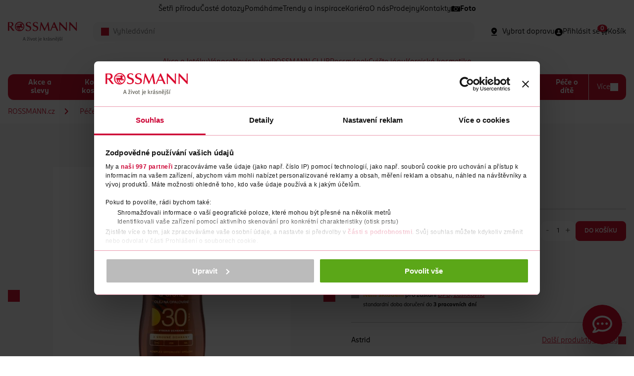

--- FILE ---
content_type: text/html;charset=utf-8
request_url: https://www.rossmann.cz/olej-na-opalovani-ve-spreji-spf30
body_size: 25753
content:
<!DOCTYPE html>
<html lang="cs">
	<head>

<meta charset="utf-8">
<meta http-equiv="X-UA-Compatible" content="IE=edge">
<meta name="viewport" content="width=device-width, initial-scale=1">
<meta name="author" content="Etnetera">
<meta name="copyright" content="&copy; 2026 Etnetera">

<meta name="google-site-verification" content="5DJMFHXrah1zUAdA0NaoWdp4hC4CnfqXzzpPShNRrgc" />
<meta name="seznam-wmt" content="muL5XTSqjH3Kgq4Bdp8EGSXdxi6XBcsU" />
<title>Astrid - Olej na opalování ve spreji SPF30  | Rossmann.cz 
</title>
<meta property="og:title" content="Olej na opalování ve spreji SPF30  | Rossmann.cz 
">
<meta property="og:site_name" content="Olej na opalování ve spreji SPF30  | Rossmann.cz 
">
<meta property="og:type" content="website">
<meta property="og:url" content="https://www.rossmann.cz/olej-na-opalovani-ve-spreji-spf30">

<meta name="description" content="Síť drogerií ROSSMANN nabízí široký sortiment kvalitního zboží za výhodné ceny. Na webu ROSSMANN.cz najdete mimo jiné právě probíhající slevové akce, aktuální letáky a informace o soutěžích pro naše zákazníky.">
	<meta property="og:description" content="Síť drogerií ROSSMANN nabízí široký sortiment kvalitního zboží za výhodné ceny. Na webu ROSSMANN.cz najdete mimo jiné právě probíhající slevové akce, aktuální letáky a informace o soutěžích pro naše zákazníky.">
<meta name="keywords" content="astrid sun, sun, opalovací olej, of 30, of30, spf 30">
<meta property="og:image" content="https://binbox.rossmann.cz/binbox/pub/PRODUCT-693684/0ed7daa08325165ef274e7f5?v=a1b668d2">

<meta name="twitter:card" content="summary_large_image">

<meta name="robots" content="index,follow">

<link rel="preload" href="/-d4375---Q3zL8nlR/rossmannsans-black-woff2?_linka=a302942" as="font" type="font/woff2" crossorigin="anonymous">
<link rel="preload" href="/-d4377---IW0RLegZ/rossmannsans-blackitalic-woff2?_linka=a302944" as="font" type="font/woff2" crossorigin="anonymous">
<link rel="preload" href="/-d4379---YWAgitTd/rossmannsans-bold-woff2?_linka=a302946" as="font" type="font/woff2" crossorigin="anonymous">
<link rel="preload" href="/-d4381---sR9f5N70/rossmannsans-bolditalic-woff2?_linka=a302948" as="font" type="font/woff2" crossorigin="anonymous">
<link rel="preload" href="/-d4383---O5llncUO/rossmannsans-book-woff2?_linka=a302950" as="font" type="font/woff2" crossorigin="anonymous">
<link rel="preload" href="/-d4385---MYIEvKr8/rossmannsans-bookitalic-woff2?_linka=a302952" as="font" type="font/woff2" crossorigin="anonymous">
<link rel="preload" href="/-d4387---vLH4e6Aq/rossmannsans-light-woff2?_linka=a302954" as="font" type="font/woff2" crossorigin="anonymous">
<link rel="preload" href="/-d4389---J6iwRTw7/rossmannsans-lightitalic-woff2?_linka=a302956" as="font" type="font/woff2" crossorigin="anonymous">
<link rel="preload" href="/-d4391---gaxbIldR/rossmannsans-medium-woff2?_linka=a302958" as="font" type="font/woff2" crossorigin="anonymous">
<link rel="preload" href="/-d4393---qH5PpF6q/rossmannsans-mediumitalic-woff2?_linka=a302960" as="font" type="font/woff2" crossorigin="anonymous">
<link rel="preload" href="/-d4395---H4VTDW8C/rossmannsans-regular-woff2?_linka=a302962" as="font" type="font/woff2" crossorigin="anonymous">
<link rel="preload" href="/-d4397---XbOzVjS7/rossmannsans-regularitalic-woff2?_linka=a302964" as="font" type="font/woff2" crossorigin="anonymous">

<link rel="preconnect" href="https://cdnjs.cloudflare.com" crossorigin>
<link rel="preconnect" href="https://www.googletagmanager.com" crossorigin>
<link rel="preconnect" href="https://www.google-analytics.com" crossorigin>
<link rel="preconnect" href="https://www.google.com" crossorigin>
<link rel="preconnect" href="https://www.gstatic.com" crossorigin><link rel="apple-touch-icon" sizes="180x180" href="/-d5181---qpHz8FmD/favicon">
<link rel="mask-icon" href="/-d5181---qpHz8FmD/favicon" color="#000000">
<link rel="icon" type="image/png"  href="/-d5181---qpHz8FmD/favicon">
<link rel="manifest" href="/favicons/manifest.json">
<meta name="msapplication-config" content="/favicons/browserconfig.xml">
<script>
window.dataLayer = window.dataLayer || [];
</script>
<!-- Google Tag Manager -->
	<script>(function(w,d,s,l,i){w[l]=w[l]||[];w[l].push({'gtm.start':
	new Date().getTime(),event:'gtm.js'});var f=d.getElementsByTagName(s)[0],
	j=d.createElement(s),dl=l!='dataLayer'?'&l='+l:'';j.async=true;j.src=
	'https://www.googletagmanager.com/gtm.js?id='+i+dl;f.parentNode.insertBefore(j,f);
	})(window,document,'script','dataLayer','GTM-NVQNWZZ');</script>
	<!-- End Google Tag Manager -->
<link rel="stylesheet" type="text/css" href="/cssc/d4006/main.scss?v=25b6d0b080760f685c50ebf4d92ceae0">

<script>
	window.jsModulesPaths = {
"quantity": "/-d4981---AlEsDyph/quantity?_linka=a303077",
"banner": "/-d5834---3nqQk8qU/banner?_linka=a507563",
"useTDI": "/-d5320---nGVCeXRp/usetdi?_linka=a303122",
"password": "/-d5256---bZiNL0Qo/password?_linka=a303119",
"reactEventListener": "/-d5249---mrVcYXeb/reacteventlistener?_linka=a303117",
"tdiOnInput": "/-d5239---H6CpYfvJ/tdioninput?_linka=a303115",
"select2.js": "/-d5175---Dum38nHv/select2.js?_linka=a303106",
"select": "/-d5174---ayyjmpRh/select?_linka=a303105",
"selectRedirect": "/-d5155---Klfnk99s/selectredirect?_linka=a303104",
"cookies": "/-d5147---6PSn1UeB/cookies?_linka=a303103",
"loader": "/-d5075---8QMetRiy/loader?_linka=a303092",
"dialog": "/-d5059---7Q8MjPAH/dialog?_linka=a303087",
"autocomplete": "/-d5030---rjHPzvhp/autocomplete?_linka=a438809",
"gallery": "/-d5024---67UEZTRK/gallery?_linka=a303080",
"magnific-popup.js": "/-d4991---jo2Intx9/magnific-popup.js?_linka=a303078",
"storeOpener": "/-a72704---HNxN-dCn/storeopener?_linka=d58302",
"fulltextSearch": "/-d4976---wIqqICSc/fulltextsearch?_linka=a303075",
"keen-slider.js": "/-d4884---YyPDRhv2/keen-slider.js?_linka=a303061",
"carousel": "/-d4883---zJ-dYgRX/carousel?_linka=a507149",
"rangeSlider": "/-d4713---U4mzC-c3/rangeslider?_linka=a303010",
"nouislider.min.js": "/-d4700---AXzpLX6Q/nouislider.min.js?_linka=d34254",
"productFilter": "/-d4515---UPnNOMcq/productfilter?_linka=a317447",
"tabs": "/-d4434---r8n6QPew/tabs?_linka=a494679",
"lineClamp": "/-d4433---oT3eX7vn/lineclamp?_linka=a302996",
"toggle": "/-d4429---etaz-Zzx/toggle?_linka=a326382",
"tdi.js": "/-d4291---k-QJCyhy/tdi.js?_linka=a302940",
"jquery.js": "/-d4290---7Z3HGSRJ/jquery.js?_linka=a302939",
"main.js": "/-d4173---iXjEXXuz/main.js?_linka=a507135",
"ytVideo": "/-a95968---f3REoxZj/ytvideo?_linka=a507117",
"InteractiveCircle": "/-a95071---4xkCmabH/interactivecircle?_linka=a503028",
	}
</script>

<script async defer>
	var ewConfig = {
	  "tokenStorage": "LOCAL_STORAGE",
	  "customButton": false,
	  "openStateStorage": "LOCAL_STORAGE",
	  "openedAtFirstVisit": false,
	  "openedAtFirstVisitMobile": false,
	  "hashForceOpen": false,
	  "hashForOpenAtFirstVisit": "chatbot-open",
	  "theme": "chatbot-artin",
	  "url": "https://rossmann.bot.coworkers.ai",
	  "urlPrefix": "https://rossmann.bot.coworkers.ai"
	};
	(function (w, d, c) {
	  var p = ['vendor.js', 'app.js'];
	  for (var i = 0; i < p.length; i++) {
	    var s = d.createElement('script');
	    s.src = c.url + '/ew/' + p[i];
	    d.getElementsByTagName('head')[0].appendChild(s);
	  }
	})(window, document, ewConfig);
</script>
</head>
	<body class="js-loading js-first-loading">
		<a class="skip-link" href="#main-content">Přeskočit na hlavmní obsah</a>
		


<div class="fixed">

<div id="global-messages" class="stack stack--top-16">

</div>
<div id="cart-messages" class="stack stack--top-16">

</div></div>

   
<header class="header" id="header">

		<div class="container">
			
<nav aria-label="Rychlé odkazy" class="header__menu display--none display--md-flex row row--gap-20 row--center">
<span class="row__item ">
								<a href="https://www.rossmann.cz/obsah/setri-prirodu">
Šetři přírodu</a>
							</span>
<span class="row__item ">
								<a href="https://www.rossmann.cz/obsah/caste-dotazy">
Časté dotazy</a>
							</span>
<span class="row__item ">
								<a href="https://www.rossmann.cz/obsah/pomahame">
Pomáháme</a>
							</span>
<span class="row__item ">
								<a href="https://www.rossmann.cz/obsah/trendy-a-inspirace">
Trendy a inspirace</a>
							</span>
<span class="row__item ">
								<a href="/kariera-rossmann">
Kariéra</a>
							</span>
<span class="row__item ">
								<a href="https://www.rossmann.cz/obsah/o-nas">
O nás</a>
							</span>
<span class="row__item ">
								<a href="https://www.rossmann.cz/obsah/prodejny">
Prodejny</a>
							</span>
<span class="row__item ">
								<a href="https://www.rossmann.cz/obsah/kontakty">
Kontakty</a>
							</span>
<span class="row__item row__item--with-icon">
								<a href="https://www.rossmann-fotoshop.cz/?cref=rp_ref_website_top-nav02_4744_x+">
<img src="/-d5543--menuItemIcon-bnZp4Mer/foto" class="row__item-icon" />
Foto</a>
							</span>
</nav>
					
<div class="header__content">
				<div class="header__logo">
					<a href="/">
						<img src="/-d4132---3lQ-8k7A/logo" alt="logo ROSSMANN" title="logo ROSSMANN" width="140" height="40" />
					</a>
				</div>
		
				<div class="header__autocomplete">

<form
    class="js-autocomplete"
	id="search"
	method="get"
	action="/vyhledavani$d4063-search"
    data-ajax-url="/vyhledavani$d4062-autocomplete.xml"
	autocomplete="off"
>
        <div class="input__wrapper">
            <div class="input__icon">
                <span class="icon icon--search icon--16 icon--red"></span>
            </div>
            <input type="search" name="query"
            	class="input bgr--lightgrey js-autocomplete-input"
				id="autocomplete"				
				placeholder="Vyhledávání"
				value=""
			>
        </div>

<div id="autocomplete-results"></div>
</form>
</div>
				
				<div class="header__features row row--justify row--gap-15 row--md-gap-30">
		
					<div class="row__item catalog-product-availability" data-mode="deliveryPicker">
</div>
			
					<div class="row__item js-react-event-listener"
						data-react-event-listener-success-url="/-d4176-xml-KjDxvPMj/header"
					>

<a class="row" href="/prihlaseni?backUrl=/olej-na-opalovani-ve-spreji-spf30" aria-label="Login" id="headerUser">
	<span class="row__item">
		<span class="icon icon--person-circle icon--24 icon--md-16"></span>
	</span>
	<span class="row__item display--none display--lg-inline">
		
<span>Přihlásit se</span>
</span>
</a></div>
			
					<div class="row__item">

<script>
dataLayer.push({event:"initiate",user:{id:null,status:"unknown"},ecommerce:{cart_id:null,shipping_tier:null}});</script>

<div class="minicart" id="minicart-content">
	<a href="/kosik" class="badge__wrap minicart__trigger row">
		<span class="row__item"><span class="icon icon--cart-fill icon--24 icon--md-16"></span></span>
		<span class="row__item display--none display--lg-block">
Košík</span>

<div class="badge" id="minicart-badge">0</div></a>
	
</div></div>
		
					<div class="row__item">
						<label 
							class="hamburger js-toggle" 
							data-toggle-target="body" 
							data-toggle-class-only="true" 
							data-toggle-target-active-class="navigation--active" >
							<span class="hamburger--active icon icon--close icon--24 icon--md-16"></span>
							<span class="hamburger--inactive icon icon--menu icon--24 icon--md-16"></span>
						</label>
					</div>
		
				</div>
		
</div>


<nav class="navigation" aria-label="Hlavní navigace">
<ul class="navigation__special navigation--block">
<li >
					<a href="https://www.rossmann.cz/obsah/akce-a-letaky">Akce a letáky</a> 
				</li>
<li >
					<a href="/vanoce">Vánoce</a> 
				</li>
<li >
					<a href="https://www.rossmann.cz/obsah/novinky">Novinky</a> 
				</li>
<li >
					<a href="https://www.rossmann.cz/obsah/nej">Nej</a> 
				</li>
<li >
					<a href="https://www.rossmann.cz/obsah/vernostni-programy/rossmann-club">ROSSMANN CLUB</a> 
				</li>
<li >
					<a href="https://www.rossmann.cz/obsah/vernostni-programy/rossmanek">Rossmánek</a> 
				</li>
<li >
					<a href="https://www.rossmann.cz/obsah/cvicte-jogu">Cvičte jógu</a> 
				</li>
<li >
					<a href="https://www.rossmann.cz/obsah/korejska-kosmetika">Korejská kosmetika</a> 
				</li>
</ul>
		
<ul class="navigation__global navigation--block">
<li >
				<a href="/akce-a-slevy">Akce a slevy</a> 
</li>
<li >
				<a href="/korejska-kosmetika">Korejská kosmetika</a> 
<input type="checkbox">
<ul>
<li >
<a href="/korejska-pletova-kosmetika">Korejská pleťová kosmetika</a> 
</li>
<li >
<a href="/korejska-dekorativni-kosmetika">Korejská dekorativní kosmetika</a> 
</li>
<li >
<a href="/korejska-vlasova-kosmetika">Korejská vlasová kosmetika</a> 
</li>
</ul>
</li>
<li >
				<a href="/dekorativni-kosmetika">Dekorativní kosmetika</a> 
<input type="checkbox">
<ul>
<li >
<a href="/oci-a-oboci">Oči a obočí</a> 
<input type="checkbox">
<ul>
<li >
<a href="/rasenky">Řasenky</a> 
</li>
<li >
<a href="/ocni-stiny">Oční stíny</a> 
</li>
<li >
<a href="/ocni-linky-a-tuzky">Oční linky a tužky</a> 
</li>
<li class="navigation--hidden">
<a href="/produkty-na-oboci">Produkty na obočí</a> 
</li>
<li class="navigation--hidden">
<a href="/umele-rasy">Umělé řasy</a> 
</li>
<li class="navigation--hidden">
<a href="/pece-o-rasy">Péče o řasy</a> 
</li>
<li class="navigation--hidden">
<a href="/baze-pod-ocni-stiny">Báze pod oční stíny</a> 
</li>
<li class="navigation--more">
					<a href=/oci-a-oboci>
					+ Další
					</a>
				</li>
</ul>
</li>
<li >
<a href="/plet">Pleť</a> 
<input type="checkbox">
<ul>
<li >
<a href="/make-up">Make-up</a> 
</li>
<li >
<a href="/bb-a-cc-kremy">BB a CC krémy</a> 
</li>
<li >
<a href="/korektory">Korektory</a> 
</li>
<li class="navigation--hidden">
<a href="/pudry">Pudry</a> 
</li>
<li class="navigation--hidden">
<a href="/tvarenky">Tvářenky</a> 
</li>
<li class="navigation--hidden">
<a href="/bronzery">Bronzery</a> 
</li>
<li class="navigation--hidden">
<a href="/rozjasnovace">Rozjasňovače</a> 
</li>
<li class="navigation--hidden">
<a href="/konturovani-tvare">Konturování tváře</a> 
</li>
<li class="navigation--hidden">
<a href="/podkladove-baze-a-fixace-make-upu">Podkladové báze a fixace make-upu</a> 
</li>
<li class="navigation--more">
					<a href=/plet>
					+ Další
					</a>
				</li>
</ul>
</li>
<li >
<a href="/nehty">Nehty</a> 
<input type="checkbox">
<ul>
<li >
<a href="/barevne-laky-na-nehty">Barevné laky na nehty</a> 
</li>
<li >
<a href="/vrchni-a-podkladove-laky-na-nehty">Vrchní a podkladové laky na nehty</a> 
</li>
<li >
<a href="/pece-o-nehty">Péče o nehty</a> 
</li>
<li class="navigation--hidden">
<a href="/umele-nehty-a-zdobeni">Umělé nehty a zdobení</a> 
</li>
<li class="navigation--hidden">
<a href="/manikury-a-pilinky-na-nehty">Manikúry a pilníky na nehty</a> 
</li>
<li class="navigation--hidden">
<a href="/odlakovace">Odlakovače</a> 
</li>
<li class="navigation--more">
					<a href=/nehty>
					+ Další
					</a>
				</li>
</ul>
</li>
<li >
<a href="/rty-2">Rty</a> 
<input type="checkbox">
<ul>
<li >
<a href="/rtenky">Rtěnky</a> 
</li>
<li >
<a href="/lesky-na-rty">Lesky na rty</a> 
</li>
<li >
<a href="/tuzky-na-rty">Tužky na rty</a> 
</li>
<li class="navigation--hidden">
<a href="/pece-o-rty">Péče o rty</a> 
</li>
<li class="navigation--hidden">
<a href="/podkladove-baze-pod-rtenku">Podkladové báze pod rtěnku</a> 
</li>
<li class="navigation--more">
					<a href=/rty-2>
					+ Další
					</a>
				</li>
</ul>
</li>
<li >
<a href="/kosmeticke-stetce-a-prislusenstvi">Kosmetické štětce a příslušenství</a> 
<input type="checkbox">
<ul>
<li >
<a href="/stetce-a-sady-na-liceni">Štětce a sady na líčení</a> 
</li>
<li >
<a href="/houbicky-a-aplikatory">Houbičky a aplikátory</a> 
</li>
<li >
<a href="/pinzety">Pinzety</a> 
</li>
<li class="navigation--hidden">
<a href="/klesticky-na-rasy-2">Kleštičky na řasy</a> 
</li>
<li class="navigation--hidden">
<a href="/orezavatka">Ořezávátka</a> 
</li>
<li class="navigation--hidden">
<a href="/produkty-na-cisteni-kosmetickych-stetcu">Produkty na čištění kosmetických štětců</a> 
</li>
<li class="navigation--more">
					<a href=/kosmeticke-stetce-a-prislusenstvi>
					+ Další
					</a>
				</li>
</ul>
</li>
<li class="navigation--more">
					<a href=>
					+ Další
					</a>
				</li>
</ul>
</li>
<li >
				<a href="/vlasova-kosmetika">Vlasová kosmetika</a> 
<input type="checkbox">
<ul>
<li >
<a href="/pece-o-vlasy">Péče o vlasy</a> 
<input type="checkbox">
<ul>
<li >
<a href="/sampony">Šampony</a> 
</li>
<li >
<a href="/kondicionery-balzamy-a-masky">Balzámy na vlasy</a> 
</li>
<li >
<a href="/vyziva-vlasu">Masky a výživa vlasů </a> 
</li>
<li class="navigation--hidden">
<a href="/suche-sampony">Suché šampony</a> 
</li>
<li class="navigation--more">
					<a href=/pece-o-vlasy>
					+ Další
					</a>
				</li>
</ul>
</li>
<li >
<a href="/barvy-na-vlasy-3">Barvy na vlasy</a> 
<input type="checkbox">
<ul>
<li >
<a href="/permanentni-barvy">Permanentní barvy</a> 
</li>
<li >
<a href="/semipermanentni-barvy">Semipermanentní barvy</a> 
</li>
<li >
<a href="/pripravky-na-odrosty-a-sediny">Přípravky na odrosty a šediny</a> 
</li>
<li class="navigation--hidden">
<a href="/tonovaci-sampony">Tónovací šampony</a> 
</li>
<li class="navigation--more">
					<a href=/barvy-na-vlasy-3>
					+ Další
					</a>
				</li>
</ul>
</li>
<li >
<a href="/styling">Styling</a> 
<input type="checkbox">
<ul>
<li >
<a href="/laky">Laky</a> 
</li>
<li >
<a href="/tuzidla">Tužidla</a> 
</li>
<li >
<a href="/gely-a-vosky">Gely a vosky</a> 
</li>
</ul>
</li>
<li >
<a href="/kartace-a-hrebeny">Kartáče a hřebeny</a> 
</li>
<li >
<a href="/vlasove-doplnky">Vlasové doplňky</a> 
</li>
<li class="navigation--more">
					<a href=>
					+ Další
					</a>
				</li>
</ul>
</li>
<li >
				<a href="/pletova-kosmetika">Pleťová kosmetika</a> 
<input type="checkbox">
<ul>
<li >
<a href="/pletove-kremy">Pleťové krémy</a> 
<input type="checkbox">
<ul>
<li >
<a href="/denni">Denní krémy </a> 
</li>
<li >
<a href="/nocni">Noční krémy</a> 
</li>
<li >
<a href="/ocni">Oční krémy </a> 
</li>
<li class="navigation--hidden">
<a href="/pletova-sera">Pleťová séra a oleje</a> 
</li>
<li class="navigation--hidden">
<a href="/bb-a-tonovaci-kremy">BB a tónovací krémy</a> 
</li>
<li class="navigation--more">
					<a href=/pletove-kremy>
					+ Další
					</a>
				</li>
</ul>
</li>
<li >
<a href="/odlicovani-a-cisteni">Odličování a čištění</a> 
<input type="checkbox">
<ul>
<li >
<a href="/pletova-mleka-myci-gely-a-peny">Pleťová mléka, mycí gely a pěny</a> 
</li>
<li >
<a href="/odlicovace-oci">Odličovače očí </a> 
</li>
<li >
<a href="/pletove-vody">Pleťové vody</a> 
</li>
<li class="navigation--hidden">
<a href="/pletovy-peeling">Pleťový peeling</a> 
</li>
<li class="navigation--hidden">
<a href="/kosmeticke-ubrousky-odlicovaci-tampony-a-vatove-tycinky">Kosmetické ubrousky, odličovací tampony a vatové tyčinky</a> 
</li>
<li class="navigation--more">
					<a href=/odlicovani-a-cisteni>
					+ Další
					</a>
				</li>
</ul>
</li>
<li >
<a href="/pletove-masky">Pleťové masky</a> 
</li>
<li >
<a href="/problematicka-plet">Problematická pleť</a> 
</li>
<li >
<a href="/pece-o-rty-2">Péče o rty</a> 
</li>
<li >
<a href="/proti-vraskam-a-starnuti-pleti">Proti vráskám a stárnutí pleti </a> 
</li>
<li >
<a href="/prirodni-kosmetika">Přírodní kosmetika </a> 
</li>
<li class="navigation--more">
					<a href=>
					+ Další
					</a>
				</li>
</ul>
</li>
<li >
				<a href="/pece-o-telo">Péče o tělo</a> 
<input type="checkbox">
<ul>
<li >
<a href="/sprchove-gely">Sprchové gely</a> 
</li>
<li >
<a href="/mydla">Mýdla</a> 
<input type="checkbox">
<ul>
<li >
<a href="/tekuta-mydla">Tekutá mýdla</a> 
</li>
<li >
<a href="/antibakterialni-mydla">Antibakteriální mýdla</a> 
</li>
<li >
<a href="/tuha-mydla">Tuhá mýdla</a> 
</li>
<li class="navigation--hidden">
<a href="/cistici-gely-na-ruce">Čistící gely na ruce </a> 
</li>
<li class="navigation--more">
					<a href=/mydla>
					+ Další
					</a>
				</li>
</ul>
</li>
<li >
<a href="/deodoranty-a-antiperspiranty-3">Deodoranty a antiperspiranty</a> 
<input type="checkbox">
<ul>
<li >
<a href="/deodoranty">Deodoranty</a> 
</li>
<li >
<a href="/antiperspiranty">Antiperspiranty</a> 
</li>
</ul>
</li>
<li >
<a href="/damska-hygiena">Dámská hygiena</a> 
<input type="checkbox">
<ul>
<li >
<a href="/damske-vlozky">Dámské vložky</a> 
</li>
<li >
<a href="/tampony">Tampony</a> 
</li>
<li >
<a href="/damske-slipove-vlozky">Dámské slipové vložky</a> 
</li>
<li class="navigation--hidden">
<a href="/pece-o-intimni-hygienu">Péče o intimní hygienu</a> 
</li>
<li class="navigation--hidden">
<a href="/menstruacni-kalisky">Menstruační kalíšky a kalhotky</a> 
</li>
<li class="navigation--hidden">
<a href="/inkontinencni-vlozky">Inkontinenční vložky</a> 
</li>
<li class="navigation--more">
					<a href=/damska-hygiena>
					+ Další
					</a>
				</li>
</ul>
</li>
<li >
<a href="/telove-kremy-a-mleka">Tělové krémy a mléka</a> 
</li>
<li >
<a href="/telove-oleje">Tělové oleje</a> 
</li>
<li >
<a href="/telove-peelingy">Tělové peelingy</a> 
</li>
<li >
<a href="/pripravky-na-celulitidu">Přípravky na celulitidu</a> 
</li>
<li >
<a href="/pece-o-ruce">Péče o ruce</a> 
<input type="checkbox">
<ul>
<li >
<a href="/kremy-na-ruce">Krémy na ruce</a> 
</li>
<li >
<a href="/masky-na-ruce">Masky na ruce </a> 
</li>
</ul>
</li>
<li >
<a href="/masazni-pripravky-a-doplnky">Masážní přípravky a doplňky</a> 
</li>
<li >
<a href="/koupelove-pripravky">Koupelové přípravky</a> 
<input type="checkbox">
<ul>
<li >
<a href="/peny-do-koupele">Pěny do koupele</a> 
</li>
<li >
<a href="/soli-a-prisady-do-koupele">Soli a přísady do koupele</a> 
</li>
</ul>
</li>
<li >
<a href="/pece-o-nohy-a-chodidla">Péče o nohy a chodidla</a> 
<input type="checkbox">
<ul>
<li >
<a href="/kremy-2">Krémy na nohy</a> 
</li>
<li >
<a href="/masky-na-nohy">Masky na nohy</a> 
</li>
<li >
<a href="/deodoranty-na-nohy">Deodoranty na nohy</a> 
</li>
<li class="navigation--hidden">
<a href="/specialni-pece">Speciální péče o nohy</a> 
</li>
<li class="navigation--hidden">
<a href="/vlozky-do-bot">Vložky do bot</a> 
</li>
<li class="navigation--more">
					<a href=/pece-o-nohy-a-chodidla>
					+ Další
					</a>
				</li>
</ul>
</li>
<li >
<a href="/parfemy-a-vune">Vůně a parfémy </a> 
<input type="checkbox">
<ul>
<li >
<a href="/parfemovane-vody">Parfémované vody</a> 
</li>
<li >
<a href="/toaletni-vody">Toaletní vody</a> 
</li>
<li >
<a href="/deodoranty-ve-skle">Tělové spreje a deodoranty ve skle</a> 
</li>
</ul>
</li>
<li >
<a href="/depilace-a-holeni">Depilace a holení</a> 
<input type="checkbox">
<ul>
<li >
<a href="/holici-strojky-2">Dámské holicí strojky</a> 
</li>
<li >
<a href="/nahradni-holici-hlavice">Dámské náhradní holicí hlavice</a> 
</li>
<li >
<a href="/gely-a-peny-na-holeni">Gely a pěny na holení pro ženy</a> 
</li>
<li class="navigation--hidden">
<a href="/depilacni-kremy-a-vosky">Depilační krémy a vosky</a> 
</li>
<li class="navigation--hidden">
<a href="/pece-po-holeni">Péče po holení </a> 
</li>
<li class="navigation--more">
					<a href=/depilace-a-holeni>
					+ Další
					</a>
				</li>
</ul>
</li>
<li >
<a href="/opalovaci-pripravky">Opalovací přípravky</a> 
<input type="checkbox">
<ul>
<li >
<a href="/pripravky-na-opalovani">Přípravky na opalování</a> 
</li>
<li >
<a href="/pece-po-opalovani">Péče po opalování</a> 
</li>
<li >
<a href="/samoopalovaci-pripravky">Samoopalovací přípravky</a> 
</li>
</ul>
</li>
<li >
<a href="/repelenty">Repelenty</a> 
</li>
<li class="navigation--more">
					<a href=>
					+ Další
					</a>
				</li>
</ul>
</li>
<li >
				<a href="/pece-o-zuby">Péče o zuby</a> 
<input type="checkbox">
<ul>
<li >
<a href="/zubni-pasty">Zubní pasty</a> 
</li>
<li >
<a href="/zubni-kartacky">Zubní kartáčky</a> 
</li>
<li >
<a href="/ustni-vody">Ústní vody</a> 
</li>
<li >
<a href="/mezizubni-kartacky-a-nite">Mezizubní kartáčky a nitě</a> 
</li>
<li >
<a href="/elektricke-zubni-kartacky">Elektrické zubní kartáčky</a> 
</li>
<li >
<a href="/nahradni-hlavice">Náhradní hlavice k zubním kartáčkům</a> 
</li>
<li >
<a href="/pece-o-umely-chrup">Péče o umělý chrup</a> 
</li>
<li >
<a href="/doplnky-k-ustni-hygiene">Doplňky k ústní hygieně</a> 
</li>
<li >
<a href="/belici-pripravky">Bělící přípravky</a> 
</li>
<li class="navigation--more">
					<a href=>
					+ Další
					</a>
				</li>
</ul>
</li>
<li >
				<a href="/domacnost-3">Domácnost</a> 
<input type="checkbox">
<ul>
<li >
<a href="/cistici-prostredky">Čisticí prostředky</a> 
<input type="checkbox">
<ul>
<li >
<a href="/univerzalni-cistice">Univerzální čističe</a> 
</li>
<li >
<a href="/wc-cistice">WC čističe</a> 
</li>
<li >
<a href="/wc-bloky">WC bloky</a> 
</li>
<li class="navigation--hidden">
<a href="/cistice-koupelny">Čističe koupelny</a> 
</li>
<li class="navigation--hidden">
<a href="/odstranovace-vodniho-kamene">Odstraňovače vodního kamene</a> 
</li>
<li class="navigation--hidden">
<a href="/cistice-kuchyne">Čističe kuchyně</a> 
</li>
<li class="navigation--hidden">
<a href="/podlahy-a-koberce">Podlahy a koberce</a> 
</li>
<li class="navigation--hidden">
<a href="/cistice-na-sklo">Čističe na sklo</a> 
</li>
<li class="navigation--hidden">
<a href="/pece-o-nabytek-2">Péče o nábytek</a> 
</li>
<li class="navigation--hidden">
<a href="/specialni-cistice">Speciální čističe</a> 
</li>
<li class="navigation--more">
					<a href=/cistici-prostredky>
					+ Další
					</a>
				</li>
</ul>
</li>
<li >
<a href="/prani-a-zehleni">Praní a žehlení</a> 
<input type="checkbox">
<ul>
<li >
<a href="/praci-prostredky">Prací prostředky</a> 
<input type="checkbox">
<ul>
<li >
<a href="/praci-gely">Prací gely</a> 
</li>
<li >
<a href="/praci-prasky">Prací prášky</a> 
</li>
<li >
<a href="/kapsle-na-prani">Kapsle na praní</a> 
</li>
<li class="navigation--hidden">
<a href="/dezinfekce-na-pradlo">Dezinfekce na prádlo</a> 
</li>
<li class="navigation--hidden">
<a href="/praci-ubrousky-a-papirky">Prací ubrousky a papírky</a> 
</li>
<li class="navigation--more">
					<a href=/prani-a-zehleni>
					+ Další
					</a>
				</li>
</ul>
</li>
<li >
<a href="/avivaze">Aviváže</a> 
</li>
<li >
<a href="/specialni-praci-prostredky-a-doplnky">Speciální prací prostředky a doplňky</a> 
</li>
<li class="navigation--hidden">
<a href="/odstranovace-skvrn">Odstraňovače skvrn</a> 
</li>
<li class="navigation--hidden">
<a href="/skroby-a-produkty-na-zehleni">Škroby a produkty na žehlení</a> 
</li>
<li class="navigation--hidden">
<a href="/cistice-pracky">Čističe pračky</a> 
</li>
<li class="navigation--hidden">
<a href="/osvezovace-textilu">Osvěžovače textilu</a> 
</li>
<li class="navigation--hidden">
<a href="/barvy-na-textil">Barvy na textil</a> 
</li>
<li class="navigation--more">
					<a href=/prani-a-zehleni>
					+ Další
					</a>
				</li>
</ul>
</li>
<li >
<a href="/myti">Mytí</a> 
<input type="checkbox">
<ul>
<li >
<a href="/saponaty-na-nadobi">Saponáty na nádobí</a> 
</li>
<li >
<a href="/tablety-prasky-a-gely-do-mycky">Tablety, prášky a gely do myčky</a> 
</li>
<li >
<a href="/cistice-a-osvezovace-mycky">Čističe a osvěžovače myčky</a> 
</li>
</ul>
</li>
<li >
<a href="/cistici-potreby">Čisticí potřeby</a> 
<input type="checkbox">
<ul>
<li >
<a href="/uterky-houbicky-hadriky">Utěrky, houbičky, hadříky</a> 
</li>
<li >
<a href="/kostata-mopy-kartace">Košťata, mopy, kartáče</a> 
</li>
<li >
<a href="/rukavice">Rukavice</a> 
</li>
</ul>
</li>
<li >
<a href="/papir">Papír</a> 
<input type="checkbox">
<ul>
<li >
<a href="/toaletni-papir">Toaletní papír</a> 
</li>
<li >
<a href="/vlhceny-toaletni-papir-2">Vlhčený toaletní papír</a> 
</li>
<li >
<a href="/kapesniky-a-ubrousky">Kapesníky a ubrousky</a> 
</li>
<li class="navigation--hidden">
<a href="/kuchynske-uterky">Kuchyňské utěrky</a> 
</li>
<li class="navigation--more">
					<a href=/papir>
					+ Další
					</a>
				</li>
</ul>
</li>
<li >
<a href="/vonne-svicky-a-osvezovace">Svíčky, vonné svíčky a osvěžovače</a> 
<input type="checkbox">
<ul>
<li >
<a href="/osvezovace-vzduchu-a-pokojove-vune">Osvěžovače vzduchu a pokojové vůně</a> 
</li>
<li >
<a href="/elektricke-osvezovace-vzduchu">Elektrické osvěžovače vzduchu</a> 
</li>
<li >
<a href="/vune-do-automobilu">Vůně do automobilu</a> 
</li>
<li class="navigation--hidden">
<a href="/vonne-svicky">Vonné svíčky </a> 
</li>
<li class="navigation--hidden">
<a href="/svicky-a-svicny">Svíčky a svícny</a> 
</li>
<li class="navigation--more">
					<a href=/vonne-svicky-a-osvezovace>
					+ Další
					</a>
				</li>
</ul>
</li>
<li >
<a href="/kuchynske-potreby-a-spotrebice">Kuchyňské potřeby a spotřebiče</a> 
<input type="checkbox">
<ul>
<li >
<a href="/odpadkove-pytle">Odpadkové pytle</a> 
</li>
<li >
<a href="/folie-sacky-a-tasky">Fólie, sáčky a tašky</a> 
</li>
<li >
<a href="/peceni-a-grilovani">Pečení a grilování</a> 
</li>
<li class="navigation--hidden">
<a href="/kuchynske-nacini-a-nadobi">Kuchyňské náčiní a nádobí</a> 
</li>
<li class="navigation--hidden">
<a href="/male-kuchynske-spotrebice">Malé kuchyňské spotřebiče </a> 
</li>
<li class="navigation--more">
					<a href=/kuchynske-potreby-a-spotrebice>
					+ Další
					</a>
				</li>
</ul>
</li>
<li >
<a href="/domaci-potreby-a-pomocnici-v-domacnosti">Domácí potřeby a pomocníci v domácnosti</a> 
<input type="checkbox">
<ul>
<li >
<a href="/insekticidy">Insekticidy</a> 
</li>
<li >
<a href="/zapalovce-podpalovace-a-horlaviny">Zapalovče, podpalovače a hořlaviny</a> 
</li>
<li >
<a href="/domaci-textil-a-pece-o-textil">Domácí textil a péče o textil</a> 
</li>
<li class="navigation--hidden">
<a href="/pece-o-obuv">Péče o obuv</a> 
</li>
<li class="navigation--hidden">
<a href="/siti-a-kutilstvi">Šití a kutilství</a> 
</li>
<li class="navigation--hidden">
<a href="/baterie-sd-karty-usd-disky">Baterie, SD karty, USB disky</a> 
</li>
<li class="navigation--hidden">
<a href="/ulozne-boxy-a-organizery">Úložné boxy a organizéry </a> 
</li>
<li class="navigation--hidden">
<a href="/lampy-a-svetla">Lampy, světla a žárovky</a> 
</li>
<li class="navigation--more">
					<a href=/domaci-potreby-a-pomocnici-v-domacnosti>
					+ Další
					</a>
				</li>
</ul>
</li>
<li >
<a href="/kancelarske-potreby-a-papirenske-zbozi">Kancelářské potřeby a papírenské zboží</a> 
<input type="checkbox">
<ul>
<li >
<a href="/party-doplnky-a-darkove-produkty">Party doplňky a dárkové produkty</a> 
</li>
<li >
<a href="/kancelarske-doplnky">Kancelářské doplňky</a> 
</li>
<li >
<a href="/psaci-potreby">Psací potřeby </a> 
</li>
<li class="navigation--hidden">
<a href="/sesity-bloky-papiry">Sešity, bloky, papíry</a> 
</li>
<li class="navigation--more">
					<a href=/kancelarske-potreby-a-papirenske-zbozi>
					+ Další
					</a>
				</li>
</ul>
</li>
<li >
<a href="/dekorace-3">Dekorace</a> 
</li>
<li class="navigation--more">
					<a href=>
					+ Další
					</a>
				</li>
</ul>
</li>
<li >
				<a href="/zdrava-vyziva">Zdravá výživa</a> 
<input type="checkbox">
<ul>
<li >
<a href="/napoje">Nápoje</a> 
<input type="checkbox">
<ul>
<li >
<a href="/caje">Čaje</a> 
</li>
<li >
<a href="/kava">Káva</a> 
</li>
<li >
<a href="/rostlinna-mleka">Rostlinná mléka</a> 
</li>
<li class="navigation--hidden">
<a href="/vody-a-mineralni-vody">Vody a minerální vody</a> 
</li>
<li class="navigation--hidden">
<a href="/dzusy-stavy-a-smoothie">Džusy,  šťávy a smoothie</a> 
</li>
<li class="navigation--hidden">
<a href="/osvezujici-napoje">Osvěžující nápoje</a> 
</li>
<li class="navigation--hidden">
<a href="/mlecne-napoje">Mléčné nápoje</a> 
</li>
<li class="navigation--more">
					<a href=/napoje>
					+ Další
					</a>
				</li>
</ul>
</li>
<li >
<a href="/snacky-a-cukrovinky">Snacky a cukrovinky</a> 
<input type="checkbox">
<ul>
<li >
<a href="/slane-snacky">Slané snacky</a> 
</li>
<li >
<a href="/ryzove-kukuricne-a-cockove-chlebicky">Rýžové, kukuřičné a čočkové chlebíčky</a> 
</li>
<li >
<a href="/sladke-susenky-a-dezerty">Sladké sušenky a dezerty</a> 
</li>
<li class="navigation--hidden">
<a href="/ovocne-a-musli-tycinky">Ovocné a müsli tyčinky</a> 
</li>
<li class="navigation--hidden">
<a href="/cokolada-a-cokoladove-tycinky">Čokoláda a čokoládové tyčinky</a> 
</li>
<li class="navigation--hidden">
<a href="/bonbony-a-zvykacky">Bonbony a žvýkačky</a> 
</li>
<li class="navigation--more">
					<a href=/snacky-a-cukrovinky>
					+ Další
					</a>
				</li>
</ul>
</li>
<li >
<a href="/orechy-a-susene-ovoce">Ořechy a sušené ovoce</a> 
<input type="checkbox">
<ul>
<li >
<a href="/orechy">Ořechy</a> 
</li>
<li >
<a href="/susene-ovoce">Sušené ovoce</a> 
</li>
<li >
<a href="/seminka">Semínka</a> 
</li>
<li class="navigation--hidden">
<a href="/lyofilizovane-ovoce">Lyofilizované ovoce</a> 
</li>
<li class="navigation--more">
					<a href=/orechy-a-susene-ovoce>
					+ Další
					</a>
				</li>
</ul>
</li>
<li >
<a href="/cerealie-a-kase">Cereálie a kaše</a> 
<input type="checkbox">
<ul>
<li >
<a href="/vlocky-a-lupinky">Vločky a lupínky</a> 
</li>
<li >
<a href="/musli-a-granola">Müsli a granola</a> 
</li>
<li >
<a href="/kase">Kaše</a> 
</li>
</ul>
</li>
<li >
<a href="/vareni-a-peceni">Vaření a pečení</a> 
<input type="checkbox">
<ul>
<li >
<a href="/pecivo">Pečivo</a> 
</li>
<li >
<a href="/lusteniny-a-obiloviny">Luštěniny a obiloviny</a> 
</li>
<li >
<a href="/pomazanky">Pomazánky</a> 
</li>
<li class="navigation--hidden">
<a href="/testoviny-a-ryze">Těstoviny a rýže</a> 
</li>
<li class="navigation--hidden">
<a href="/mouky-a-smesi-na-peceni">Mouky a směsi na pečení</a> 
</li>
<li class="navigation--hidden">
<a href="/konzervy-a-hotova-jidla">Konzervy a hotová jídla</a> 
</li>
<li class="navigation--hidden">
<a href="/oleje-a-octy">Oleje a octy</a> 
</li>
<li class="navigation--hidden">
<a href="/sladidla-a-dochucovadla">Sladidla a dochucovadla</a> 
</li>
<li class="navigation--hidden">
<a href="/koreni-a-prisady-na-vareni">Koření a přísady na vaření</a> 
</li>
<li class="navigation--hidden">
<a href="/tofu-a-alternativy-masa">Tofu a alternativy masa</a> 
</li>
<li class="navigation--more">
					<a href=/vareni-a-peceni>
					+ Další
					</a>
				</li>
</ul>
</li>
<li >
<a href="/dieta-a-nutricni-vyziva">Dieta a nutriční výživa</a> 
<input type="checkbox">
<ul>
<li >
<a href="/proteinove-tycinky">Proteinové tyčinky</a> 
</li>
<li >
<a href="/proteinove-koktejly-a-pudingy">Proteinové koktejly a pudingy</a> 
</li>
</ul>
</li>
<li class="navigation--more">
					<a href=>
					+ Další
					</a>
				</li>
</ul>
</li>
<li >
				<a href="/pece-o-dite">Péče o dítě</a> 
<input type="checkbox">
<ul>
<li >
<a href="/detska-vyziva-a-napoje">Dětská výživa a nápoje</a> 
<input type="checkbox">
<ul>
<li >
<a href="/mlecna-a-specialni-vyziva">Mléčná a speciální výživa</a> 
</li>
<li >
<a href="/ovocne-prikrmy">Ovocné příkrmy</a> 
</li>
<li >
<a href="/masozeleninove-prikrmy">Masozeleninové příkrmy</a> 
</li>
<li class="navigation--hidden">
<a href="/susenky-a-snacky">Sušenky a snacky</a> 
</li>
<li class="navigation--hidden">
<a href="/kase-a-musli">Kaše a müsli</a> 
</li>
<li class="navigation--hidden">
<a href="/ovocne-stavy-a-detske-napoje">Ovocné šťávy a dětské nápoje</a> 
</li>
<li class="navigation--hidden">
<a href="/detske-caje">Dětské čaje</a> 
</li>
<li class="navigation--more">
					<a href=/detska-vyziva-a-napoje>
					+ Další
					</a>
				</li>
</ul>
</li>
<li >
<a href="/plenky-a-prebalovaci-doplnky">Plenky a přebalovací doplňky</a> 
<input type="checkbox">
<ul>
<li >
<a href="/plenky">Plenky</a> 
</li>
<li >
<a href="/plenkove-kalhotky">Plenkové kalhotky</a> 
</li>
<li >
<a href="/detske-vlhcene-ubrousky">Dětské vlhčené ubrousky</a> 
</li>
<li class="navigation--hidden">
<a href="/prebalovaci-doplnky">Přebalovací doplňky</a> 
</li>
<li class="navigation--hidden">
<a href="/plenky-do-vody">Plenky do vody</a> 
</li>
<li class="navigation--more">
					<a href=/plenky-a-prebalovaci-doplnky>
					+ Další
					</a>
				</li>
</ul>
</li>
<li >
<a href="/detska-kosmetika">Dětská kosmetika</a> 
<input type="checkbox">
<ul>
<li >
<a href="/detska-mydla-sprchove-gely-a-pripravky-do-koupele">Dětská mýdla, sprchové gely a přípravky do koupele</a> 
</li>
<li >
<a href="/detske-sampony-a-pripravky-na-vlasy">Dětské šampony a přípravky na vlasy</a> 
</li>
<li >
<a href="/detske-pudry-a-oleje">Dětské pudry a oleje</a> 
</li>
<li class="navigation--hidden">
<a href="/detske-kremy-a-telova-mleka">Dětské krémy a tělová mléka</a> 
</li>
<li class="navigation--hidden">
<a href="/opalovaci-pripravky-pro-deti">Opalovací přípravky pro děti </a> 
</li>
<li class="navigation--hidden">
<a href="/kremy-proti-opruzeninam">Krémy proti opruzeninám</a> 
</li>
<li class="navigation--hidden">
<a href="/vune-pro-deti">Vůně pro děti </a> 
</li>
<li class="navigation--hidden">
<a href="/detske-kosmeticke-doplnky">Dětské kosmetické doplňky</a> 
</li>
<li class="navigation--more">
					<a href=/detska-kosmetika>
					+ Další
					</a>
				</li>
</ul>
</li>
<li >
<a href="/lahve-a-dudliky">Láhve a dudlíky</a> 
<input type="checkbox">
<ul>
<li >
<a href="/dudliky">Dudlíky</a> 
</li>
<li >
<a href="/lahve-a-hrnky">Láhve a hrnky</a> 
</li>
<li >
<a href="/prislusenstvi">Příslušenství</a> 
</li>
</ul>
</li>
<li >
<a href="/vybava">Výbava</a> 
<input type="checkbox">
<ul>
<li >
<a href="/vybava-na-kocarek">Výbava na kočárek</a> 
</li>
<li >
<a href="/zdravi-ditete">Zdraví dítěte</a> 
</li>
<li >
<a href="/doplnky-ke-koupani">Doplňky ke koupání</a> 
</li>
<li class="navigation--hidden">
<a href="/detske-nadobi-a-bryndacky">Dětské nádobí a bryndáčky </a> 
</li>
<li class="navigation--more">
					<a href=/vybava>
					+ Další
					</a>
				</li>
</ul>
</li>
<li >
<a href="/detske-hracky">Dětské hračky</a> 
</li>
<li >
<a href="/detsky-textil">Dětský textil</a> 
<input type="checkbox">
<ul>
<li >
<a href="/detske-podlozky-a-prikryvky">Dětské podložky a přikrývky</a> 
</li>
<li >
<a href="/ostatni-textil">Ostatní dětský textil</a> 
</li>
</ul>
</li>
<li >
<a href="/pro-maminky">Pro maminky</a> 
<input type="checkbox">
<ul>
<li >
<a href="/tehotenske-kremy-a-oleje">Těhotenské krémy a oleje</a> 
</li>
<li >
<a href="/specialni-vyziva-a-caje-pro-maminky">Speciální výživa a čaje pro maminky</a> 
</li>
<li >
<a href="/kojeni">Kojení</a> 
</li>
<li class="navigation--hidden">
<a href="/porodnicke-vlozky">Porodnické vložky</a> 
</li>
<li class="navigation--more">
					<a href=/pro-maminky>
					+ Další
					</a>
				</li>
</ul>
</li>
<li >
<a href="/xxl-baleni">XXL balení</a> 
</li>
<li class="navigation--more">
					<a href=>
					+ Další
					</a>
				</li>
</ul>
</li>
<a href="#" aria-expanded="false" aria-controls="navigation-main-more-content" class="navigation__show-more js-toggle" data-toggle-target="body" data-toggle-class-only="true" data-toggle-target-active-class="navigation__show-more--active">
					<span>Více</span>
					<span class="icon icon--chevron-down icon--16 icon--white"></span>
				</a>
				<div class="navigation__show-more-content" id="navigation-main-more-content">
<li class="navigation__show-more-item">
				<a href="/zdravi">Zdraví</a> 
<input type="checkbox">
<ul>
<li >
<a href="/vitaminy-mineraly-a-doplnky-stravy">Vitaminy, minerály a doplňky stravy</a> 
</li>
<li >
<a href="/pece-o-zrak">Péče o zrak</a> 
<input type="checkbox">
<ul>
<li >
<a href="/kontaktni-cocky-a-doplnky">Kontaktní čočky a doplňky</a> 
</li>
<li >
<a href="/ocni-kapky">Oční kapky</a> 
</li>
<li >
<a href="/bryle-a-doplnky">Brýle a doplňky</a> 
</li>
</ul>
</li>
<li >
<a href="/nachlazeni-a-imunita">Nachlazení a imunita</a> 
</li>
<li >
<a href="/svaly-kosti-a-klouby">Svaly, kosti a klouby</a> 
</li>
<li >
<a href="/zazivani-a-traveni">Zažívání a trávení</a> 
</li>
<li >
<a href="/ledviny-mocovy-mechyr-a-prostata">Ledviny, močový měchýř a prostata</a> 
</li>
<li >
<a href="/vlasy-nehty-a-plet">Vlasy, nehty a pleť</a> 
</li>
<li >
<a href="/erotika-a-ochrana">Erotika a ochrana</a> 
<input type="checkbox">
<ul>
<li >
<a href="/kondomy">Kondomy</a> 
</li>
<li >
<a href="/lubrikacni-gely">Lubrikační gely</a> 
</li>
<li >
<a href="/eroticke-hracky">Erotické hračky</a> 
</li>
<li class="navigation--hidden">
<a href="/tehotenske-a-ovulacni-testy">Těhotenské a ovulační testy</a> 
</li>
<li class="navigation--more">
					<a href=/erotika-a-ochrana>
					+ Další
					</a>
				</li>
</ul>
</li>
<li >
<a href="/domaci-lekarnicka">Domácí lékárnička</a> 
<input type="checkbox">
<ul>
<li >
<a href="/naplasti">Náplasti</a> 
</li>
<li >
<a href="/obvazovy-material">Obvazový materiál</a> 
</li>
</ul>
</li>
<li >
<a href="/pro-zeny">Pro ženy</a> 
</li>
<li >
<a href="/pro-deti">Pro děti</a> 
</li>
<li class="navigation--more">
					<a href=>
					+ Další
					</a>
				</li>
</ul>
</li>
<li class="navigation__show-more-item">
				<a href="/domaci-mazlicci">Domácí mazlíčci</a> 
<input type="checkbox">
<ul>
<li >
<a href="/kocky">Kočky</a> 
<input type="checkbox">
<ul>
<li >
<a href="/konzervy-a-kapsicky-2">Konzervy a kapsičky pro kočky</a> 
</li>
<li >
<a href="/suche-krmivo-2">Suché krmivo pro kočky</a> 
</li>
<li >
<a href="/kocici-pamlsky">Kočičí pamlsky</a> 
</li>
<li class="navigation--hidden">
<a href="/doplnkove-produkty-pro-kocky">Doplňkové produkty pro kočky</a> 
</li>
<li class="navigation--more">
					<a href=/kocky>
					+ Další
					</a>
				</li>
</ul>
</li>
<li >
<a href="/psi">Psi</a> 
<input type="checkbox">
<ul>
<li >
<a href="/konzervy-a-kapsicky">Konzervy a kapsičky pro psy</a> 
</li>
<li >
<a href="/psi-pamlsky">Psí pamlsky</a> 
</li>
<li >
<a href="/suche-krmivo">Suché krmivo pro psy</a> 
</li>
<li class="navigation--hidden">
<a href="/doplnkove-produkty-pro-psy">Doplňkové produkty pro psy</a> 
</li>
<li class="navigation--more">
					<a href=/psi>
					+ Další
					</a>
				</li>
</ul>
</li>
<li >
<a href="/hlodavci">Hlodavci</a> 
<input type="checkbox">
<ul>
<li >
<a href="/krmiva-a-snacky">Krmiva a snacky pro hlodavce</a> 
</li>
<li >
<a href="/podestylky-a-steliva">Podestýlky a steliva</a> 
</li>
</ul>
</li>
</ul>
</li>
<li class="navigation__show-more-item">
				<a href="/pro-muze">Pro muže</a> 
<input type="checkbox">
<ul>
<li >
<a href="/oblicej">Obličej</a> 
<input type="checkbox">
<ul>
<li >
<a href="/holici-strojky">Pánské holicí strojky</a> 
</li>
<li >
<a href="/nahradni-holici-hlavice-2">Pánské náhradní holicí hlavice</a> 
</li>
<li >
<a href="/gely-a-peny-na-holeni-2">Gely a pěny na holení pro muže</a> 
</li>
<li class="navigation--hidden">
<a href="/vody-po-holeni">Vody po holení</a> 
</li>
<li class="navigation--hidden">
<a href="/elektricke-holici-strojky-2">Elektrické holicí strojky</a> 
</li>
<li class="navigation--hidden">
<a href="/kremy">Péče o pleť pro muže</a> 
</li>
<li class="navigation--more">
					<a href=/oblicej>
					+ Další
					</a>
				</li>
</ul>
</li>
<li >
<a href="/telo">Tělo</a> 
<input type="checkbox">
<ul>
<li >
<a href="/sprchove-gely-2">Sprchové gely pro muže</a> 
</li>
<li >
<a href="/deodoranty-a-antiperspiranty">Deodoranty a antiperspiranty pro muže</a> 
</li>
<li >
<a href="/vune-a-parfemy">Vůně a parfémy pro muže</a> 
</li>
</ul>
</li>
<li >
<a href="/vlasy">Vlasy </a> 
<input type="checkbox">
<ul>
<li >
<a href="/sampony-2">Šampony pro muže</a> 
</li>
<li >
<a href="/pece-o-vousy-2">Péče o vousy </a> 
</li>
<li >
<a href="/stylingove-produkty-2">Stylingové produkty pro muže</a> 
</li>
</ul>
</li>
</ul>
</li>
<li class="navigation__show-more-item">
				<a href="/darkove-balicky">Dárkové balíčky</a> 
</li>
<li class="navigation__show-more-item">
				<a href="/svet-napadu">Svět nápadů</a> 
<input type="checkbox">
<ul>
<li >
<a href="/domacnost-2">Domácnost</a> 
</li>
<li >
<a href="/zdravi-2">Zdraví</a> 
</li>
<li >
<a href="/krasa">Krása </a> 
</li>
<li >
<a href="/deti">Děti </a> 
</li>
<li >
<a href="/obleceni">Oblečení</a> 
</li>
<li >
<a href="/sport">Sport</a> 
</li>
<li class="navigation--more">
					<a href=>
					+ Další
					</a>
				</li>
</ul>
</li>
<li class="navigation__show-more-item">
				<a href="/textil">Textil</a> 
<input type="checkbox">
<ul>
<li >
<a href="/spodni-pradlo">Spodní prádlo</a> 
</li>
<li >
<a href="/puncochy">Punčochy</a> 
</li>
<li >
<a href="/silonky">Silonky</a> 
</li>
<li >
<a href="/ponozky-2">Ponožky</a> 
</li>
<li >
<a href="/leginy">Legíny</a> 
</li>
<li class="navigation--more">
					<a href=>
					+ Další
					</a>
				</li>
</ul>
</li>
<li class="navigation__show-more-item">
				<a href="/vino">Víno</a> 
<input type="checkbox">
<ul>
<li >
<a href="/bile-3">Bílé</a> 
</li>
<li >
<a href="/ruzove-3">Růžové</a> 
</li>
<li >
<a href="/cervene-2">Červené</a> 
</li>
<li >
<a href="/sumive-3">Šumivé</a> 
</li>
<li >
<a href="/michane-napoje">Míchané nápoje</a> 
</li>
<li class="navigation--more">
					<a href=>
					+ Další
					</a>
				</li>
</ul>
</li>
<li class="navigation__show-more-item">
				<a href="/slevy-mesice-3">Slevy měsíce</a> 
<input type="checkbox">
<ul>
<li >
<a href="/rossmann-club-2-1-zdarma-na-hygienicke-vlozky-a-tampony">ROSSMANN CLUB ǀ 2+1 ZDARMA na hygienické vložky a tampony</a> 
</li>
<li >
<a href="/rossmanek-279-kc-babydream-premium-plenky-jumbo-pack">Rossmánek ǀ 279 Kč Babydream Premium plenky Jumbo Pack</a> 
</li>
</ul>
</li>
<li class="navigation__show-more-item">
				<a href="/pouze-dopravou">Pouze dopravou</a> 
<input type="checkbox">
<ul>
<li >
<a href="/pece-o-telo-2">Péče o tělo</a> 
</li>
<li >
<a href="/pece-o-dite-2">Péče o dítě</a> 
</li>
<li >
<a href="/domacnost">Domácnost</a> 
</li>
<li >
<a href="/dekorativni-kosmetika-2">Dekorativní kosmetika</a> 
</li>
<li class="navigation--more">
					<a href=>
					+ Další
					</a>
				</li>
</ul>
</li>
</div> 
</ul>
<ul class="navigation__main navigation--block">
<li>
				<a href="https://www.rossmann.cz/obsah/setri-prirodu">Šetři přírodu</a>
			</li>
<li>
				<a href="https://www.rossmann.cz/obsah/caste-dotazy">Časté dotazy</a>
			</li>
<li>
				<a href="https://www.rossmann.cz/obsah/pomahame">Pomáháme</a>
			</li>
<li>
				<a href="https://www.rossmann.cz/obsah/trendy-a-inspirace">Trendy a inspirace</a>
			</li>
<li>
				<a href="/kariera-rossmann">Kariéra</a>
			</li>
<li>
				<a href="https://www.rossmann.cz/obsah/o-nas">O nás</a>
			</li>
<li>
				<a href="https://www.rossmann.cz/obsah/prodejny">Prodejny</a>
			</li>
<li>
				<a href="https://www.rossmann.cz/obsah/kontakty">Kontakty</a>
			</li>
<li>
				<a href="https://www.rossmann-fotoshop.cz/?cref=rp_ref_website_top-nav02_4744_x+">Foto</a>
			</li>
</ul>
</nav>


	<script type="application/ld+json">
		{
			"@context": "https://schema.org",
			"@type": "Organization",
			"url": "https://www.rossmann.cz",
			"logo": "https://www.rossmann.cz/-d4132---3lQ-8k7A/logo?_linka=d34364"
		}
	</script>
</header>
<script>
	window.AVAILABILITY_CONFIG = {
		cartId: "",
		authToken: "",
		productId: "60def644c0630a4ca30e0435",
		storeId: "",
		apiBaseUrl: "/shopapi",
		vatMainIncluded: true,
		language: "cs-CZ",
		market: "CZ",
	}
</script>
<script type="module" src="/-d5145---xMaqjZPY/catalog-product-availability?_linka=a495842"></script>


<div class="stripe stripe--0">
	<nav aria-label="GENERAL_BREADCRUMBS_TITLE" class="container">
		<ul class="breadcrumbs">
<li class="breadcrumbs__item">
							<a href="/" class="display--none display--md-block">ROSSMANN.cz</a>
							<a href="/" class="display--md-none">
								<div class="icon icon--rossmann icon--20 breadcrumbs__logo"></div>
							</a>
						</li>
<li class="breadcrumbs__item">
						<a href="/pece-o-telo">Péče o tělo</a>
					</li>
<li class="breadcrumbs__item">
						<a href="/opalovaci-pripravky">Opalovací přípravky</a>
					</li>
<li class="breadcrumbs__item">
						<a href="/pripravky-na-opalovani">Přípravky na opalování</a>
					</li>
<li class="breadcrumbs__item">
Olej na opalování ve spreji SPF30 </li>
</ul>
	</nav>
</div>


<script type="application/ld+json">
			{
				"@context": "https://schema.org",
				"@type": "BreadcrumbList",
				"itemListElement": [
					{
						"@type": "ListItem",
						"position": 1,
						"name": "ROSSMANN",
						"item": "https://www.rossmann.cz"
					},
						{
							"@type": "ListItem",
							"position": 2,
							"name": "Péče o tělo",
							"item": "https://www.rossmann.cz/pece-o-telo"
						}, 
						{
							"@type": "ListItem",
							"position": 3,
							"name": "Opalovací přípravky",
							"item": "https://www.rossmann.cz/opalovaci-pripravky"
						}, 
						{
							"@type": "ListItem",
							"position": 4,
							"name": "Přípravky na opalování",
							"item": "https://www.rossmann.cz/pripravky-na-opalovani"
						}, 
						{
							"@type": "ListItem",
							"position": 5,
							"name": "Olej na opalování ve spreji SPF30 "
						}
				]
			}
	    </script>
<script>
dataLayer.push({event:"ec_detail_view",ecommerce:{items:[{item_id:"693684",item_name:"Olej na opalov\u00e1n\u00ed ve spreji SPF30 ",item_brand:"Astrid",item_variant:"200 ml",item_category:"P\u00e9\u010de o t\u011blo",item_category2:"Opalovac\u00ed p\u0159\u00edpravky",item_category3:"P\u0159\u00edpravky na opalov\u00e1n\u00ed",price:"230.58",priceVAT:"279.00",availability:"unavailable"}],currency:"CZK"}});</script><main id="main-content">

   
<section class="product-page stripe stripe--top-64 stripe--bottom-16 bgr--lightgrey">
	<div class="container">
		<div class="stack">
			<div class="grid__wrap">
				<div class="grid grid--space-32">
					<div class="grid__1-1 grid__lg-13-24">
<div class="stack display--block display--lg-none">
	<h1 class="stack typo--medium">Olej na opalování ve spreji SPF30 </h1>
	
<div class="stack stack--top-8 stack--lg-top-24">
			<a href="/astrid" class="typo--b2 typo--regular">Astrid</a>
		</div>
<div class="stack stack--top-8 stack--lg-top-24 display--block display--lg-none">
			<div class="typo--b2 typo--regular">200 ml</div>
		</div>
</div>

<div class="stack sticker__wrapper">

<div class="sticker__holder sticker__holder--bigger" >
</div>

<div class="sticker__holder sticker__holder--right sticker__holder--bigger" >
</div>

</div>

<div class="stack stack--lg-0">
<div class="carousel carousel--product-gallery js-gallery"
	data-carousel-spacing="12"
		data-carousel-loop="true"
	data-carousel-dots="true"
	data-carousel-navigation="true"
	data-carousel-mode="free-snap"

				data-carousel-perview="1"
			>
			<div class="carousel__slides-wrapper">

			

<li class="carousel__slide ">
	<a href="https://binbox.rossmann.cz/binbox/pub/PRODUCT-693684/0ed7daa08325165ef274e7f5?v=a1b668d2" class="js-img-link">
		<picture>
<source srcset="https://binbox.rossmann.cz/binbox/pub/PRODUCT-693684/0ed7daa08325165ef274e7f5?v=a1b668d2&size=480px 1x, https://binbox.rossmann.cz/binbox/pub/PRODUCT-693684/0ed7daa08325165ef274e7f5?v=a1b668d2&size=960px 2x" type="image/webp">
				<img src="https://binbox.rossmann.cz/binbox/pub/PRODUCT-693684/0ed7daa08325165ef274e7f5?v=a1b668d2&size=480px" width="480" height="480"  alt="Olej na opalování ve spreji SPF30 " title="Olej na opalování ve spreji SPF30 ">
</picture>
	</a>
</li>
</div>
			<div class="carousel__textnav"></div>
			<div class="carousel__dots"></div>
			
			<span class="carousel__arrow carousel__arrow--left ">
				<i class="icon icon--chevron-left icon--red "></i>
			</span>
			<span class="carousel__arrow carousel__arrow--right ">
				<i class="icon icon--chevron-right icon--red "></i>
			</span>
			
			</div>
		
</div></div>
					
					<div class="grid__1-1 grid__lg-11-24">


<div class="stack display--none display--lg-block">
		<a href="/astrid" class="typo--b1 typo--book">Astrid</a>
	</div>
<div class="stack stack--top-4 display--none display--lg-block">
	<h1 class="typo--medium">Olej na opalování ve spreji SPF30 </h1>
</div>

<div class="stack stack--top-4 display--none display--lg-block">
		<div class="typo--footnote typo--book">200 ml</div>
	</div>
<hr class="stack">




<div class="stack" id="product-prices">
	<div class="stack stack--top-32">
		<div class="row row--justify">
			<div class="row__item row__item--middle">
				
<div class="stack stack--top-0">
					<div class="stack typo--h2 typo--bold color--red">
279 Kč</div>
</div>
			</div>
			
<div class="row__item row__item--top">
					<form class="row row--gap-8 row--right js-useTDI"
						action="/olej-na-opalovani-ve-spreji-spf30$d4019-add.xml">
						<input type="hidden" name="async" value="true">
						<input type="hidden" name="product" value="sp693684">
						
						<div class="row__item row__item--top">
<div class="js-quantity quantity input__wrapper">
						            <div class="js-quantity--minus quantity__button input__icon">
						            	-
						            </div>
						            <input type="number" id="qty" name="qty" class="input" min="1" value="1" aria-label="Množství">
						            <div class="js-quantity--plus quantity__button quantity__button--right input__icon input__icon--right">
						            	+
						            </div>
						        </div>
</div>
						<div class="row__item row__item--top">
							<button type="submit"  class="btn stack">Do košíku</button>
							
</div>
					</form>
				</div>
</div>
	</div>
</div>


<div class="stack typo--left typo--b2 typo--book">
<div class="stack">
			<div class="flags flags--top">
				<div class="flags__topic">
					<span class="icon icon--16 icon--store icon--grey"></span>
				</div>
				<div class="flags__text">
					<div class="stack">
<span class="typo--bold color--success">
Skladem</span> 
						
<span class="typo--book">na 191 prodejnách</span> 
</div>
					
<div class="stack stack--top-0 typo--footnote">
						vyzvednutí již za <span class="typo--bold">60 minut</span>
					</div>
					
<div class="catalog-product-availability stack stack--top-0 color--error typo--decor-underline typo--clickable" data-mode="storeList">
Ověřit dostupnost v prodejně ROSSMANN</div>
</div>
			</div>
		</div>
		
<div class="stack stack--top-16">
			<div class="flags flags--top">
				<div class="flags__topic">
					<span class="icon icon--16 icon--package icon--grey"></span>
				</div>
				<div class="flags__text">
					<span class="typo--bold color--orange">
Není skladem</span> 
					<span class="typo--book">pro zaslání</span> 
					<span class="catalog-product-availability color--error typo--decor-underline typo--clickable stack" data-mode="shippingConditions">DPD, Zásilkovna</span>
					
					<div class="stack stack--top-0 typo--footnote">
						standardní doba doručení do <span class="typo--bold">3 pracovních dní</span>
					</div>
				</div>
			</div>
		</div>
	</div>
<hr class="stack">

	<div class="stack ">
		<div class="row row--justify">
			<div class="row__item">
<div class="typo--b1">Astrid</div>
</div>
			<div class="row__item">
				<a href="/astrid" class="row">
					<div class="row__item">
						<div class="typo--b1 color--red typo--decor-underline typo--regular">Další produkty značky</div>
					</div>
					<div class="row__item">
						<div class="icon icon--16 icon--red icon--chevron-right"></div>
					</div>
				</a>
			</div>
			
		</div>
	</div>
<hr class="stack ">

<div class="stack typo--footnote">
	<div class="stack">
		<div class="row row--column-reverse row--xs-row row--justify row--wrap">
			<div class="row__item row__item--xs-top typo--center typo--xs-left">
<div class="stack stack--top-0">
						Běžná cena: 139.50 Kč/100 ml
					</div>
<div class="stack stack--top-0">
Uvedené ceny jsou včetně DPH</div>
</div>
			<div class="row__item row__item--xs-top typo--center typo--xs-right">
<div class="stack stack--top-0">
EAN<span> 08592297010913</span>
					</div>
<div class="stack stack--top-0">
Obj. č.:<span> 693684</span>
					</div>
</div>
		</div>
	</div>
</div></div>
				</div>
			</div>
		</div>
	</div>
</section>
<section class="stripe stripe--bottom-64 stripe--top-16 bgr--lightgrey">
	<div class="container">
<div class="stack">	

<div class="stack">
<div class="accordion article">
	<a href="#" class=" accordion__header clickable stack--top-8" 
		data-toggle-init-opened="false"
		data-toggle-secondary-target="find::.show-text-1" 
		data-toggle-secondary-target-active-class="display--inline" 
		data-toggle-secondary-target-inactive-class="display--none" 
		data-toggle-tertiary-target="find::.show-text-2"
		data-toggle-tertiary-target-active-class="display--none" 
		data-toggle-tertiary-target-inactive-class="display--inline"
		aria-expanded="true"
		aria-controls="detail-description"
		>
		<div class="row row--justify typo--clickable">
		    <span class="row__item typo--b1 typo--medium">Popis</span>
		    
</div>
	</a>
	<div class="accordion__body stack stack--top-8 stack--lg-top-0" id="detail-description">
		<div class="js-loading-hidden">
<p>Astrid Sun je jiný. Astrid Sun nabízí mnohem více než jen základní ochranu proti slunci. Poskytuje optimální ochranu před 3 hlavními typy slunečního záření (UVA, UVB, IRA), které poškozují pokožku. Díky kombinaci přírodních olejů navíc podporuje intenzivnější opálení pokožky a udržení jejího bronzového vzhledu.</p>

<p>Objevte další vlastnosti produktu:</p>

<ul>
	<li>Antioxidant vitamin E</li>
	<li>Vegan friendly</li>
	<li>Reef safe*</li>
</ul>

<p>*V souladu s havajským zákonem o korálových útesech. Neobsahuje oxybenzon a oktinoxát.</p>

<ul>
	<li>Vysoká ochrana</li>
	<li>3 úrovně ochrany UVA, UVB, IRA</li>
	<li>Komplex urychlující opálení</li>
	<li>Hydratuje pokožku</li>
	<li>Dermatologicky testováno</li>
	<li>Voděodolný</li>
</ul>
</div>
	</div>
</div>
	
</div>
<div class="stack">
<div class="accordion article">
	<a href="#" class="js-toggle accordion__header clickable stack--top-8" 
		data-toggle-init-opened="false"
		data-toggle-secondary-target="find::.show-text-1" 
		data-toggle-secondary-target-active-class="display--inline" 
		data-toggle-secondary-target-inactive-class="display--none" 
		data-toggle-tertiary-target="find::.show-text-2"
		data-toggle-tertiary-target-active-class="display--none" 
		data-toggle-tertiary-target-inactive-class="display--inline"
		aria-expanded="false"
		aria-controls="detail-ussage"
		>
		<div class="row row--justify typo--clickable">
		    <span class="row__item typo--b1 typo--medium">Použití</span>
		    
<span class="row__item typo--b2 color--red typo--uppercase">
		    	<span class="show-text-1 typo--bold display--inline">Skrýt</span>
		    	<span class="show-text-2 typo--bold display--none">Zobrazit</span>
		    </span>
</div>
	</a>
	<div class="accordion__body stack stack--top-8 stack--lg-top-0" id="detail-ussage">
		<div class="js-loading-hidden">
<p>Nanášejte rovnoměrně v dostatečném množství na suchou pokožku před pobytem na slunci a rozetřete. Nestříkejte přímo na obličej, aplikujte na dlaně a pak rozetřete vyjma okolí očí. Na ochranu pokožky celého těla dospělé osoby průměrné velikosti je třeba 36 g opalovacího přípravku, tj. přibližně 6 čajových lžiček.</p>
</div>
	</div>
</div>
	
</div>
<div class="stack">
<div class="accordion article">
	<a href="#" class="js-toggle accordion__header clickable stack--top-8" 
		data-toggle-init-opened="false"
		data-toggle-secondary-target="find::.show-text-1" 
		data-toggle-secondary-target-active-class="display--inline" 
		data-toggle-secondary-target-inactive-class="display--none" 
		data-toggle-tertiary-target="find::.show-text-2"
		data-toggle-tertiary-target-active-class="display--none" 
		data-toggle-tertiary-target-inactive-class="display--inline"
		aria-expanded="false"
		aria-controls="detail-content"
		>
		<div class="row row--justify typo--clickable">
		    <span class="row__item typo--b1 typo--medium">Složení</span>
		    
<span class="row__item typo--b2 color--red typo--uppercase">
		    	<span class="show-text-1 typo--bold display--inline">Skrýt</span>
		    	<span class="show-text-2 typo--bold display--none">Zobrazit</span>
		    </span>
</div>
	</a>
	<div class="accordion__body stack stack--top-8 stack--lg-top-0" id="detail-content">
		<div class="js-loading-hidden">
<p>Paraffinum liquidum, C12-15 alkyl benzoate, Octocrylene, Butyl methoxydibenzoylmethane, Ethylhexyl salicylate, Bis-ethylhexyloxyphenol methoxyphenyl triazine, Ethylhexyl triazone, Argania spinosa kernel oil, Cocos nucifera oil, Arachis hypogaea oil, Ascorbyl palmitate, Beta-carotene, Bis-ethylhexyl hydroxydimethoxy benzylmalonate, Citric acid, Daucus carota sativa extract, Glyceryl oleate, Glyceryl stearate, Isopropyl myristate, Juglans regia shell extract, Lecithin, Parfum, Polyisobutene, Tocopherol, Tocopheryl acetate, BHT, Coumarin</p>
</div>
	</div>
</div>
	
</div>
<div class="stack">
<div class="accordion article">
	<a href="#" class="js-toggle accordion__header clickable stack--top-8" 
		data-toggle-init-opened="false"
		data-toggle-secondary-target="find::.show-text-1" 
		data-toggle-secondary-target-active-class="display--inline" 
		data-toggle-secondary-target-inactive-class="display--none" 
		data-toggle-tertiary-target="find::.show-text-2"
		data-toggle-tertiary-target-active-class="display--none" 
		data-toggle-tertiary-target-inactive-class="display--inline"
		aria-expanded="false"
		aria-controls="detail-warning"
		>
		<div class="row row--justify typo--clickable">
		    <span class="row__item typo--b1 typo--medium">Upozornění</span>
		    
<span class="row__item typo--b2 color--red typo--uppercase">
		    	<span class="show-text-1 typo--bold display--inline">Skrýt</span>
		    	<span class="show-text-2 typo--bold display--none">Zobrazit</span>
		    </span>
</div>
	</a>
	<div class="accordion__body stack stack--top-8 stack--lg-top-0" id="detail-warning">
		<div class="js-loading-hidden">
<p>Snížením doporučeného množství se podstatně snižuje stupeň ochrany. Nezůstávejte na slunci příliš dlouho, i když jste použili prostředek na ochranu proti slunečnímu záření. Vyvarujte se zejména přímého poledního slunce (10-16 hodin). Nevystavujte kojence a malé děti přímému slunci. Nadměrná expozice slunci představuje vážné zdravotní riziko. K udržení ochrany aplikaci opakujte, zejména při pocení, po koupání nebo osušení ručníkem. Žádný opalovací přípravek neposkytuje 100% ochranu proti slunečnímu záření. Chraňte se před slunečním zářením oblečením, pokrývkou hlavy a slunečními brýlemi.</p>
</div>
	</div>
</div>
	
</div>
<div class="stack">

<div class="stack">
<div class="accordion article">
	<a href="#" class="js-toggle accordion__header clickable stack--top-8" 
		data-toggle-init-opened="false"
		data-toggle-secondary-target="find::.show-text-1" 
		data-toggle-secondary-target-active-class="display--inline" 
		data-toggle-secondary-target-inactive-class="display--none" 
		data-toggle-tertiary-target="find::.show-text-2"
		data-toggle-tertiary-target-active-class="display--none" 
		data-toggle-tertiary-target-inactive-class="display--inline"
		aria-expanded="false"
		aria-controls="detail-params-0"
		>
		<div class="row row--justify typo--clickable">
		    <span class="row__item typo--b1 typo--medium">Objem</span>
		    
<span class="row__item typo--b2 color--red typo--uppercase">
		    	<span class="show-text-1 typo--bold display--inline">Skrýt</span>
		    	<span class="show-text-2 typo--bold display--none">Zobrazit</span>
		    </span>
</div>
	</a>
	<div class="accordion__body stack stack--top-8 stack--lg-top-0" id="detail-params-0">
		<div class="js-loading-hidden">
200 ml
</div>
	</div>
</div>
	
</div>
<div class="stack">
<div class="accordion article">
	<a href="#" class="js-toggle accordion__header clickable stack--top-8" 
		data-toggle-init-opened="false"
		data-toggle-secondary-target="find::.show-text-1" 
		data-toggle-secondary-target-active-class="display--inline" 
		data-toggle-secondary-target-inactive-class="display--none" 
		data-toggle-tertiary-target="find::.show-text-2"
		data-toggle-tertiary-target-active-class="display--none" 
		data-toggle-tertiary-target-inactive-class="display--inline"
		aria-expanded="false"
		aria-controls="detail-params-1"
		>
		<div class="row row--justify typo--clickable">
		    <span class="row__item typo--b1 typo--medium">Stupeň SPF</span>
		    
<span class="row__item typo--b2 color--red typo--uppercase">
		    	<span class="show-text-1 typo--bold display--inline">Skrýt</span>
		    	<span class="show-text-2 typo--bold display--none">Zobrazit</span>
		    </span>
</div>
	</a>
	<div class="accordion__body stack stack--top-8 stack--lg-top-0" id="detail-params-1">
		<div class="js-loading-hidden">
SPF 30
</div>
	</div>
</div>
	
</div>
<div class="stack">
<div class="accordion article">
	<a href="#" class="js-toggle accordion__header clickable stack--top-8" 
		data-toggle-init-opened="false"
		data-toggle-secondary-target="find::.show-text-1" 
		data-toggle-secondary-target-active-class="display--inline" 
		data-toggle-secondary-target-inactive-class="display--none" 
		data-toggle-tertiary-target="find::.show-text-2"
		data-toggle-tertiary-target-active-class="display--none" 
		data-toggle-tertiary-target-inactive-class="display--inline"
		aria-expanded="false"
		aria-controls="detail-params-2"
		>
		<div class="row row--justify typo--clickable">
		    <span class="row__item typo--b1 typo--medium">Typ přípravku</span>
		    
<span class="row__item typo--b2 color--red typo--uppercase">
		    	<span class="show-text-1 typo--bold display--inline">Skrýt</span>
		    	<span class="show-text-2 typo--bold display--none">Zobrazit</span>
		    </span>
</div>
	</a>
	<div class="accordion__body stack stack--top-8 stack--lg-top-0" id="detail-params-2">
		<div class="js-loading-hidden">
tělový olej
</div>
	</div>
</div>
	
</div>
<div class="stack">
<div class="accordion article">
	<a href="#" class="js-toggle accordion__header clickable stack--top-8" 
		data-toggle-init-opened="false"
		data-toggle-secondary-target="find::.show-text-1" 
		data-toggle-secondary-target-active-class="display--inline" 
		data-toggle-secondary-target-inactive-class="display--none" 
		data-toggle-tertiary-target="find::.show-text-2"
		data-toggle-tertiary-target-active-class="display--none" 
		data-toggle-tertiary-target-inactive-class="display--inline"
		aria-expanded="false"
		aria-controls="detail-params-3"
		>
		<div class="row row--justify typo--clickable">
		    <span class="row__item typo--b1 typo--medium">Vyrobeno v</span>
		    
<span class="row__item typo--b2 color--red typo--uppercase">
		    	<span class="show-text-1 typo--bold display--inline">Skrýt</span>
		    	<span class="show-text-2 typo--bold display--none">Zobrazit</span>
		    </span>
</div>
	</a>
	<div class="accordion__body stack stack--top-8 stack--lg-top-0" id="detail-params-3">
		<div class="js-loading-hidden">
Řecko
</div>
	</div>
</div>
	
</div>
<div class="stack">
<div class="accordion article">
	<a href="#" class="js-toggle accordion__header clickable stack--top-8" 
		data-toggle-init-opened="false"
		data-toggle-secondary-target="find::.show-text-1" 
		data-toggle-secondary-target-active-class="display--inline" 
		data-toggle-secondary-target-inactive-class="display--none" 
		data-toggle-tertiary-target="find::.show-text-2"
		data-toggle-tertiary-target-active-class="display--none" 
		data-toggle-tertiary-target-inactive-class="display--inline"
		aria-expanded="false"
		aria-controls="detail-params-4"
		>
		<div class="row row--justify typo--clickable">
		    <span class="row__item typo--b1 typo--medium">Výrobce/Dodavatel</span>
		    
<span class="row__item typo--b2 color--red typo--uppercase">
		    	<span class="show-text-1 typo--bold display--inline">Skrýt</span>
		    	<span class="show-text-2 typo--bold display--none">Zobrazit</span>
		    </span>
</div>
	</a>
	<div class="accordion__body stack stack--top-8 stack--lg-top-0" id="detail-params-4">
		<div class="js-loading-hidden">
<p>Sarantis Czech Republic, s.r.o.<br />
Žerotínova 1133/32, 130 00 Praha</p>

</div>
	</div>
</div>
	
</div>
</div>
	
</div></div>
</section>	

</main>
		

<footer class="footer bgr--red">
		<h2 class="visually-hidden">Zápatí webu</h2>
	
<div class="container">
	
<div class="footer__stripe footer__stripe--content">
						<nav aria-label="Další odkazy" class="row row--vertical row--lg-horizontal row--gap-30 row--space-evenly row--stretch">
<div class="row__item row__item--fill row__item--weight-3">
								
								<div class="accordion accordion--slim accordion--no-border">
									<div class="accordion__header js-toggle" data-toggle-secondary-target="find::.icon" data-toggle-secondary-target-active-class="icon--rotate90" data-toggle-media="xs sm md">
										<div class="row row--justify">
											<h3 class="footer__title">ROSSMANN CLUB</h3>
											<span class="icon icon--chevron-right icon--white icon--24 display--lg-none"></span>
										</div>
									</div>
									<div class="accordion__body">
									
<ul>
<li>
<a href="https://www.rossmann.cz/obsah/vernostni-programy/rossmann-club#vyhody" aria-label="Odkaz Výhody věrnostního programu">
Výhody věrnostního programu</a>
													</li>
											
<li>
<a href="https://www.rossmann.cz/obsah/vernostni-programy/rossmann-club#navodnainstalaci" aria-label="Odkaz Jak se stát členem">
Jak se stát členem</a>
													</li>
											
<li>
<a href="https://www.rossmann.cz/obsah/vernostni-programy/rossmann-club#faq" aria-label="Odkaz Časté dotazy">
Časté dotazy</a>
													</li>
											
<li>
<a href="https://www.rossmann.cz/obsah/obchodni-podminky-rossmann-club" aria-label="Odkaz Obchodní podmínky ROSSMANN CLUB">
Obchodní podmínky ROSSMANN CLUB</a>
													</li>
											
<li>
<a href="https://www.rossmann.cz/obsah/obchodni-podminky-prodej-zbozi-aplikace-rossmann-club" aria-label="Odkaz Obchodní podmínky e-shop">
Obchodní podmínky e-shop</a>
													</li>
											
<li>
<a href="/-a26417---w3BYozKW/2023-1-reklamacni-rad-rossmann" aria-label="Odkaz Reklamační řád">
Reklamační řád</a>
													</li>
											
<li>
<a href="/-a26416---dwxs0kfe/reklamacni-list-formular" aria-label="Odkaz Reklamační list">
Reklamační list</a>
													</li>
											
<li>
<a href="/-a26415---sfdDf4qT/odstoupeni-od-smlouvy-formular" aria-label="Odkaz Odstoupení od kupní smlouvy">
Odstoupení od kupní smlouvy</a>
													</li>
											
</ul>
</div>
								</div>
							</div>
<div class="row__item row__item--fill row__item--weight-3">
								
								<div class="accordion accordion--slim accordion--no-border">
									<div class="accordion__header js-toggle" data-toggle-secondary-target="find::.icon" data-toggle-secondary-target-active-class="icon--rotate90" data-toggle-media="xs sm md">
										<div class="row row--justify">
											<h3 class="footer__title">O nás</h3>
											<span class="icon icon--chevron-right icon--white icon--24 display--lg-none"></span>
										</div>
									</div>
									<div class="accordion__body">
									
<ul>
<li>
<a href="https://www.rossmann.cz/obsah/o-nas" aria-label="Odkaz O nás">
O nás</a>
													</li>
											
<li>
<a href="https://www.rossmann.cz/obsah/o-nas/tiskove-zpravy" aria-label="Odkaz Tiskové zprávy">
Tiskové zprávy</a>
													</li>
											
<li>
<a href="https://www.rossmann.cz/obsah/soukromi-a-podminky/prohlaseni-o-ochrane-osobnich-udaju" aria-label="Odkaz Prohlášení o ochraně osobních údajů">
Prohlášení o ochraně osobních údajů</a>
													</li>
											
<li>
<a href="https://www.rossmann.cz/obsah/soukromi-a-podminky/zpracovatele-osobnich-udaju" aria-label="Odkaz Příjemci a zpracovatelé osobních údajů">
Příjemci a zpracovatelé osobních údajů</a>
													</li>
											
<li>
<a href="https://www.rossmann.cz/obsah/soukromi-a-podminky/nase-zasady-pouzivani-souboru-cookie" aria-label="Odkaz Naše zásady používání souborů cookie">
Naše zásady používání souborů cookie</a>
													</li>
											
<li>
<a href="https://www.rossmann.cz/obsah/info/isana" aria-label="Odkaz ISANA - 100 % garance vrácení peněz">
ISANA - 100 % garance vrácení peněz</a>
													</li>
											
<li>
<a href="https://www.rossmann.cz/obsah/o-nas/darkove-karty" aria-label="Odkaz Dárkové karty">
Dárkové karty</a>
													</li>
											
<li>
<a href="https://www.rossmann.cz/obsah/korejska-kosmetika" aria-label="Odkaz Korejská kosmetika">
Korejská kosmetika</a>
													</li>
											
</ul>
</div>
								</div>
							</div>
<div class="row__item row__item--fill row__item--weight-3">
								
								<div class="accordion accordion--slim accordion--no-border">
									<div class="accordion__header js-toggle" data-toggle-secondary-target="find::.icon" data-toggle-secondary-target-active-class="icon--rotate90" data-toggle-media="xs sm md">
										<div class="row row--justify">
											<h3 class="footer__title">Časté dotazy</h3>
											<span class="icon icon--chevron-right icon--white icon--24 display--lg-none"></span>
										</div>
									</div>
									<div class="accordion__body">
									
<ul>
<li>
<a href="https://www.rossmann.cz/obsah/caste-dotazy#kde-zjistim-oteviraci-dobu-prodejny" aria-label="Odkaz Kde zjistím otevírací dobu prodejny?">
Kde zjistím otevírací dobu prodejny?</a>
													</li>
											
<li>
<a href="https://www.rossmann.cz/obsah/caste-dotazy#je-mozne-vratit-nebo-vymenit-zakoupene-zbozi-v-e-shopu" aria-label="Odkaz Je možné vyměnit nebo vrátit zakoupené zboží?">
Je možné vyměnit nebo vrátit zakoupené zboží?</a>
													</li>
											
<li>
<a href="https://www.rossmann.cz/obsah/caste-dotazy#chci-reklamovat-zbozi-zakoupene-ve-vasem-e-shopu-jak-postupovat" aria-label="Odkaz Chci reklamovat u vás zakoupené zboží. Jak mám postupovat?">
Chci reklamovat u vás zakoupené zboží. Jak mám postupovat?</a>
													</li>
											
<li>
<a href="https://www.rossmann.cz/obsah/bezpecnostni-a-datove-listy" aria-label="Odkaz Bezpečnostní a datové listy">
Bezpečnostní a datové listy</a>
													</li>
											
<li>
<a href="https://www.rossmann.cz/obsah/trendy-a-inspirace/nyx-professional-makeup" aria-label="Odkaz NYX Professional Makeup">
NYX Professional Makeup</a>
													</li>
											
</ul>
</div>
								</div>
							</div>
<div class="row__item row__item--fill row__item--weight-2">
								
								<div class="accordion accordion--slim accordion--no-border">
									<div class="accordion__header js-toggle" data-toggle-secondary-target="find::.icon" data-toggle-secondary-target-active-class="icon--rotate90" data-toggle-media="xs sm md">
										<div class="row row--justify">
											<h3 class="footer__title">Kariéra</h3>
											<span class="icon icon--chevron-right icon--white icon--24 display--lg-none"></span>
										</div>
									</div>
									<div class="accordion__body">
									
<ul>
<li>
<a href="https://rossmann.jobs.cz/volna-mista/centrala" aria-label="Odkaz Koho právě hledáme?">
Koho právě hledáme?</a>
													</li>
											
<li>
<a href="/kariera-rossmann/na-prodejne" aria-label="Odkaz Staňte se součástí týmu">
Staňte se součástí týmu</a>
													</li>
											
<li>
<a href="/kariera-rossmann/nase-hodnoty" aria-label="Odkaz Naše hodnoty">
Naše hodnoty</a>
													</li>
											
</ul>
</div>
								</div>
							</div>
</nav>
					</div>
<div class="footer__stripe footer__stripe--newsletter">
				
<div class="stack display--block display--lg-none">
					<a class="row" href="https://www.rossmann.cz/obsah/kontakty">
						<span class="icon icon--map-pin icon--16 icon--white"></span>
Kontakty</a>
				</div>
	
				<div class="stack stack--lg-0 grid grid--middle grid--center grid--lg-top grid--column grid--lg-row grid--space-8">
	
<div class="grid__1-1 grid__lg-1-4 grid__order-1 grid__lg-order-0">
						<div class="typo typo--center">
							<div class="stack stack--16 display--none display--lg-block">
								<img class="footer__qr" src="/-d5060---BVmtWgpa/app-qr" width="90" height="90" alt=" QR image" title=" QR">
							</div>
							<div class="stack stack--10">
Aplikace ROSSMANN CLUB</div>
							<div class="stack stack--8">
								<div class="row row--center">
<a class="row__item" href="https://apps.apple.com/cz/app/rossmann-club/id1456769229?l=cs">
											<img class="footer__store-logo" src="/-d5061---f9Hx_f6m/appstore" width="80" height="24" alt="AppStore icon" title="App Store">
										</a>
<a class="row__item" href="https://play.google.com/store/apps/details?id=cz.etnetera.mobile.rossmann">
											<img class="footer__store-logo" src="/-d5062---CbWT8F5d/googleplay" width="80" height="24" alt="GooglePlay icon" title="Google Play">
										</a>
</div>
							</div>
						</div>
					</div>
	
<div class="grid__1-1 grid__lg-1-4 grid__order-0">
						
						<div class="stack display--none display--lg-block">
							<a class="row" href="https://www.rossmann.cz/obsah/kontakty">
								<span class="icon icon--map-pin icon--16 icon--white"></span>
Kontakty</a>
						</div>
	
<div class="stack">
<div class="row row--horizontal row--lg-vertical row--center row--lg-left row--gap-col-16">
									<div class="row__item row__item--top">Sledujte nás</div>
<div class="row__item row__item--top">
												<div class="row row--gap-col-16">
<div class="row__item"><a href="https://www.facebook.com/ROSSMANNCZ" aria-label="Facebook">
<span class="icon icon--facebook icon--16 icon--white"></span>
</a></div>
<div class="row__item"><a href="https://www.instagram.com/rossmann_cz/" aria-label="Instagram">
<span class="icon icon--instagram icon--16 icon--white"></span>
</a></div>
<div class="row__item"><a href="https://cz.linkedin.com/company/rossmann-spol-s-r-o-" aria-label="LinkedIn">
<span class="icon icon--linkedin icon--16 icon--white"></span>
</a></div>
<div class="row__item"><a href="https://www.youtube.com/channel/UCVvmFFrpxWvSHMWoOBpDp-A" aria-label="YoutTube">
<span class="icon icon--youtube icon--16 icon--white"></span>
</a></div>
</div>
											</div>
</div>
							
</div>
<div class="stack typo--center typo--lg-left">
							<a class="js-footer-cookie-link" href="#">Upravit nastavení cookies</a>
						</div>
					</div>
				</div>
			</div>
			
			
<div class="footer__stripe footer__stripe--copyright">
				<div class="stack stack--32">
					<div class="footer__logo">
						<a href="/">
							<img src="/-d4926---sSCBeeFI/logo-white" width="140" height="40" alt="Rossmann.cz logo" title="Rossmann.cz" />
						</a>
					</div>
				</div>
				<div class="stack">
					<p>&copy; 2026, ROSSMANN, spol. s. r. o. Všechna práva vyhrazena</p>
				</div>
			</div>
		</div>
</footer>
<div style="position: fixed; bottom: 8px; left: 8px;">
</div><dialog id="js-dialog" class="dialog">
	<div class="row row--right stack stack--24 stack--md-32">
		<button class="btn btn--text btn--icon dialog__close">
			<i class="btn__icon icon icon--close icon--red icon--16"></i>
		</button>
	</div>
	<div class="dialog__content stack--24 stack--md-32">
</div>
</dialog>
<script src="/-d4173---iXjEXXuz/main.js?_linka=a507135" type="module"></script>
<!--
			__ETN_.O.K.__
			-->
</body>
</html>


--- FILE ---
content_type: text/css
request_url: https://www.rossmann.cz/cssc/d4006/main.scss?v=25b6d0b080760f685c50ebf4d92ceae0
body_size: 41860
content:
html,body,div,span,hr,applet,object,iframe,h1,h2,h3,h4,h5,h6,p,blockquote,pre,a,abbr,acronym,address,big,cite,code,del,dfn,em,img,ins,kbd,q,s,samp,small,strike,strong,sub,sup,tt,var,b,u,i,center,dl,dt,dd,ol,ul,li,fieldset,form,label,legend,table,caption,tbody,tfoot,thead,tr,th,td,article,aside,canvas,details,embed,figure,figcaption,footer,header,hgroup,menu,nav,output,ruby,section,summary,time,mark,audio,video{margin:0;padding:0;border:0;font:inherit;vertical-align:baseline}a{text-decoration:none;color:inherit}hr{border-top:1px solid #BFBFBF}article,aside,details,figcaption,figure,footer,header,hgroup,menu,nav,section{display:block}ol,ul{list-style:none}blockquote,q{quotes:none}blockquote:before,blockquote:after,q:before,q:after{content:'';content:none}table{border-collapse:collapse;border-spacing:0}button,select{text-transform:none}button,html input[type="button"],input[type="reset"],input[type="submit"]{-webkit-appearance:button;cursor:pointer}input[type="search"]::-webkit-search-cancel-button,input[type="search"]::-webkit-search-decoration{-webkit-appearance:none}button[disabled],html input[disabled]{cursor:default}textarea{font:inherit}button{font-family:"ROSSMANN Sans", Arial, sans-serif;overflow:visible}html,body{margin:0;padding:0;min-height:100vh}html{font-size:62.5%;font-family:"ROSSMANN Sans", Arial, sans-serif;scroll-behavior:smooth}body{font-size:1.6rem}body::before{content:"";background-color:unset;opacity:1;transition:all 0.3s;transition:all 0.3s ease-in allow-discrete}*{box-sizing:border-box;-webkit-tap-highlight-color:transparent}:root{--border-radius-xs: 4px;--border-radius-small: 8px;--border-radius: 12px;--border-radius-big: 16px;--element-height: 40px;--element-height-big: 56px;--element-height-small: 32px;--spacing-4:  4px;--spacing-8:  8px;--spacing-12: 12px;--spacing-16: 16px;--spacing-24: 24px;--spacing-32: 32px;--spacing-40: 40px;--spacing-48: 48px;--spacing-60: 60px;--spacing-100: 100px;--width-65: 65px;--width-80: 80px;--width-100: 100px;--width-110: 110px;--width-200: 200px;--width-250: 250px;--width-25p: 25%;--width-50p: 50%;--width-75p: 75%;--width-100p: 100%;--product-card-min-width: 163px}:root{--screen-xs: 380px;--screen-sm: 480px;--screen-md: 768px;--screen-lg: 1024px;--screen-xl: 1440px;--screen-hg: 1600px}.container-type{container-type:inline-size}@font-face{font-family:"ROSSMANN Sans";src:url('/-d4375---Q3zL8nlR/rossmannsans-black-woff2?_linka=a302942') format("woff2"),url('/-d4374---AbsGpW8o/rossmannsans-black-woff?_linka=a302941') format("woff");font-weight:900;font-style:normal;font-display:swap}@font-face{font-family:"ROSSMANN Sans";src:url('/-d4377---IW0RLegZ/rossmannsans-blackitalic-woff2?_linka=a302944') format("woff2"),url('/-d4376---1ZXsoc3S/rossmannsans-blackitalic-woff?_linka=a302943') format("woff");font-weight:900;font-style:italic;font-display:swap}@font-face{font-family:"ROSSMANN Sans";src:url('/-d4379---YWAgitTd/rossmannsans-bold-woff2?_linka=a302946') format("woff2"),url('/-d4378---eB0tTZ-N/rossmannsans-bold-woff?_linka=a302945') format("woff");font-weight:700;font-style:normal;font-display:swap}@font-face{font-family:"ROSSMANN Sans";src:url('/-d4381---sR9f5N70/rossmannsans-bolditalic-woff2?_linka=a302948') format("woff2"),url('/-d4380---fu9N0A8l/rossmannsans-bolditalic-woff?_linka=a302947') format("woff");font-weight:700;font-style:italic;font-display:swap}@font-face{font-family:"ROSSMANN Sans";src:url('/-d4391---gaxbIldR/rossmannsans-medium-woff2?_linka=a302958') format("woff2"),url('/-d4390---bLgrJvD3/rossmannsans-medium-woff?_linka=a302957') format("woff");font-weight:500;font-display:swap}@font-face{font-family:"ROSSMANN Sans";src:url('/-d4393---qH5PpF6q/rossmannsans-mediumitalic-woff2?_linka=a302960') format("woff2"),url('/-d4392---eXw_7PM9/rossmannsans-mediumitalic-woff?_linka=a302959') format("woff");font-weight:500;font-style:italic;font-display:swap}@font-face{font-family:"ROSSMANN Sans";src:url('/-d4383---O5llncUO/rossmannsans-book-woff2?_linka=a302950') format("woff2"),url('/-d4382---VEr1cJMR/rossmannsans-book-woff?_linka=a302949') format("woff");font-weight:450;font-display:swap}@font-face{font-family:"ROSSMANN Sans";src:url('/-d4385---MYIEvKr8/rossmannsans-bookitalic-woff2?_linka=a302952') format("woff2"),url('/-d4384---tYJIBYyk/rossmannsans-bookitalic-woff?_linka=a302951') format("woff");font-weight:450;font-style:italic;font-display:swap}@font-face{font-family:"ROSSMANN Sans";src:url('/-d4395---H4VTDW8C/rossmannsans-regular-woff2?_linka=a302962') format("woff2"),url('/-d4394---3PEN2tXt/rossmannsans-regular-woff?_linka=a302961') format("woff");font-weight:400;font-display:swap}@font-face{font-family:"ROSSMANN Sans";src:url('/-d4397---XbOzVjS7/rossmannsans-regularitalic-woff2?_linka=a302964') format("woff2"),url('/-d4396---AqvydMvA/rossmannsans-regularitalic-woff?_linka=a302963') format("woff");font-weight:400;font-style:italic;font-display:swap}@font-face{font-family:"ROSSMANN Sans";src:url('/-d4387---vLH4e6Aq/rossmannsans-light-woff2?_linka=a302954') format("woff2"),url('/-d4386---I1d8oQkg/rossmannsans-light-woff?_linka=a302953') format("woff");font-weight:300;font-display:swap}@font-face{font-family:"ROSSMANN Sans";src:url('/-d4389---J6iwRTw7/rossmannsans-lightitalic-woff2?_linka=a302956') format("woff2"),url('/-d4388---8Yiy_dRo/rossmannsans-lightitalic-woff?_linka=a302955') format("woff");font-weight:300;font-style:italic;font-display:swap}:root{--color-transparent:	transparent;--color-red-500:		#D11330;--color-red-300:		#9E0722;--color-red-600:		#D20A2D;--color-red-200:		#7D001F;--color-beige-500:		#A59483;--color-beige-700:		#DDBA88;--color-beige-800:		#E0D6CA;--color-beige-850:		#FCE4C2;--color-green-50:		#06623a;--color-green-100:		#0a864a;--color-green-200:		#10aa5e;--color-green-300:		#0DB162;--color-green-400:		#33C253;--color-green-500:		#559C28;--color-green-800:		#E0E9B3;--color-blue-300:		#222D58;--color-blue-500:		#B8E0E7;--color-blue-800:		#C9E6E2;--color-orange-500:		#F9B42F;--color-orange-700:		#FECE66;--color-pink-800:		#FFB8C3;--color-pink-900:		#FBDEDF;--color-grey-300:		#57564E;--color-grey-400:		#7A7A7A;--color-grey-500:		#8E9090;--color-grey-600:		#57575B;--color-grey-700:		rgba(166, 178, 193, 0.50);--color-grey-800:		#BFBFBF;--color-grey-900:		#F7F7F7;--color-black:			#000000;--color-black-50:		#040303;--color-black-100:		#1E1E1E;--color-white:			#FFFFFF;--color-google:			#ffffff;--color-facebook:		#4285F4;--color-apple:			#121212;--btn-disabled:			var(--color-grey-800);--text-black: 	var(--color-black);--text-red: 	var(--color-red-500);--text-grey:	var(--color-grey-300);--text-muted:	var(--color-grey-600);--text-white:	var(--color-white);--text-blue:	var(--color-blue-300);--text-orange:	var(--color-orange-500);--bgr-red:		var(--color-red-500);--bgr-blue:		var(--color-blue-800);--bgr-pink:		var(--color-pink-800);--bgr-pink-light: var(--color-pink-900);--bgr-grey:		var(--color-grey-800);--bgr-light:	var(--color-grey-900);--bgr-white:	var(--color-white);--color-error:   var(--color-red-500);--color-warning: var(--color-beige-500);--color-success: var(--color-green-100)}.color--black{color:var(--text-black)}.color--blue{color:var(--text-blue)}.color--red{color:var(--text-red)}.color--white{color:var(--text-white)}.color--error{color:var(--color-error)}.color--grey{color:var(--text-grey)}.color--warning{color:var(--color-warning)}.color--success{color:var(--color-success)}.color--orange{color:var(--text-orange)}.color--muted{color:var(--text-muted)}.bgr--red{background-color:var(--bgr-red)}.bgr--pink{background-color:var(--bgr-pink)}.bgr--pink-light{background-color:var(--bgr-pink-light)}.bgr--white{background-color:var(--bgr-white)}.bgr--grey{background-color:var(--bgr-grey)}.bgr--lightgrey{background-color:var(--bgr-light)}.bgr--blue{background-color:var(--bgr-blue)}.bgr--darken{overflow-x:hidden;position:relative;touch-action:none;-ms-touch-action:none;height:100%}.bgr--darken::before{content:"";position:absolute;inset:0;background-color:var(--color-grey-500);opacity:0.6;z-index:35}.bgr--thumb{position:relative;z-index:1}.bgr--thumb:before{content:url('/-a95067---EARMPHbr/thumb-up-big.png?_linka=a502897');position:absolute;z-index:-1;top:1rem;left:10%}:root{--text-size-10: 1rem;--text-size-12: 1.2rem;--text-size-14: 1.4rem;--text-size-16: 1.6rem;--text-size-18: 1.8rem;--text-size-20: 2rem;--text-size-24: 2.4rem}.typo--h1,h1{display:block;font-weight:400;font-size:2rem;line-height:2.4rem}@media all and (min-width: 1024px){.typo--h1,h1{font-size:2.4rem;line-height:3.2rem}}.typo--h2,h2{display:block;font-weight:700;font-size:1.8rem;line-height:2.2rem}@media all and (min-width: 1024px){.typo--h2,h2{font-size:2rem;line-height:2.6rem}}.typo--h3,.typo--h4,h4,h3{display:block;font-weight:500;font-size:1.4rem;line-height:2rem}@media all and (min-width: 1024px){.typo--h3,.typo--h4,h4,h3{font-size:1.6rem;line-height:2.4rem}}.typo--b1,.tab{font-weight:450;font-size:1.4rem;line-height:2rem}@media all and (min-width: 1024px){.typo--b1,.tab{font-size:1.6rem;line-height:2.4rem}}.typo--b2,.article-card__link{font-weight:500;font-size:1.2rem;line-height:1.6rem}@media all and (min-width: 1024px){.typo--b2,.article-card__link{font-size:1.4rem;line-height:2rem}}.typo--footnote{font-weight:450;font-size:1rem;line-height:1.6rem}@media all and (min-width: 1024px){.typo--footnote{font-size:1.2rem;line-height:2rem}}.typo--mini{font-size:1rem;line-height:0.8rem;font-weight:500}.typo--headline{font-size:3.6rem;line-height:1}.typo--decor-underline{text-decoration:underline}.typo--decor-strike,.typo del{text-decoration:line-through}.typo--decor-none{text-decoration:none}.typo--no-line-height{line-height:0}.typo--uppercase{text-transform:uppercase}.typo--lowercase{text-transform:lowercase}.typo--capitalize{text-transform:capitalize}.typo--ellipsis{text-overflow:ellipsis;overflow:hidden}.typo--clickable{cursor:pointer}.typo--underline{position:relative;margin-bottom:0.7em}.typo--underline::after{content:'';position:absolute;left:50%;bottom:-35%;transform:translateX(-50%);display:block;height:2px;width:58px;background-color:var(--color-red-500)}@media all and (min-width: 768px){.typo--underline::after{width:132px}}.typo--separator{border-top:2px solid var(--color-red-500);position:relative;height:20px}.typo--separator::before{content:attr(data-separator-text);padding:0 0.8rem;background-color:var(--bgr-light);color:var(--color-red-500);position:absolute;left:50%;top:-100%;transform:translate(-50%, 50%);font-weight:400;font-size:1.4rem;line-height:2rem;text-transform:uppercase}.typo--left{text-align:left}.typo--right{text-align:right}.typo--center{text-align:center}.typo--justify{text-align:justify}.typo--no-wrap{white-space:nowrap}.typo--normal-wrap{white-space:normal}.typo--word-wrap-break{word-wrap:break-word}.typo--word-wrap-normal{word-wrap:normal}@media all and (min-width: 380px){.typo--xs-left{text-align:left}.typo--xs-right{text-align:right}.typo--xs-center{text-align:center}.typo--xs-justify{text-align:justify}.typo--xs-no-wrap{white-space:nowrap}.typo--xs-normal-wrap{white-space:normal}.typo--xs-word-wrap-break{word-wrap:break-word}.typo--xs-word-wrap-normal{word-wrap:normal}}@media all and (min-width: 480px){.typo--sm-left{text-align:left}.typo--sm-right{text-align:right}.typo--sm-center{text-align:center}.typo--sm-justify{text-align:justify}.typo--sm-no-wrap{white-space:nowrap}.typo--sm-normal-wrap{white-space:normal}.typo--sm-word-wrap-break{word-wrap:break-word}.typo--sm-word-wrap-normal{word-wrap:normal}}@media all and (min-width: 768px){.typo--md-left{text-align:left}.typo--md-right{text-align:right}.typo--md-center{text-align:center}.typo--md-justify{text-align:justify}.typo--md-no-wrap{white-space:nowrap}.typo--md-normal-wrap{white-space:normal}.typo--md-word-wrap-break{word-wrap:break-word}.typo--md-word-wrap-normal{word-wrap:normal}}@media all and (min-width: 1024px){.typo--lg-left{text-align:left}.typo--lg-right{text-align:right}.typo--lg-center{text-align:center}.typo--lg-justify{text-align:justify}.typo--lg-no-wrap{white-space:nowrap}.typo--lg-normal-wrap{white-space:normal}.typo--lg-word-wrap-break{word-wrap:break-word}.typo--lg-word-wrap-normal{word-wrap:normal}}@media all and (min-width: 1600px){.typo--hg-left{text-align:left}.typo--hg-right{text-align:right}.typo--hg-center{text-align:center}.typo--hg-justify{text-align:justify}.typo--hg-no-wrap{white-space:nowrap}.typo--hg-normal-wrap{white-space:normal}.typo--hg-word-wrap-break{word-wrap:break-word}.typo--hg-word-wrap-normal{word-wrap:normal}}@media all and (min-width: 1440px){.typo--xl-left{text-align:left}.typo--xl-right{text-align:right}.typo--xl-center{text-align:center}.typo--xl-justify{text-align:justify}.typo--xl-no-wrap{white-space:nowrap}.typo--xl-normal-wrap{white-space:normal}.typo--xl-word-wrap-break{word-wrap:break-word}.typo--xl-word-wrap-normal{word-wrap:normal}}.typo--text{overflow:auto}.typo--text p+.stack{padding:0.8rem 0}.typo--text ol li p{display:inline-block}.typo--text ul li p{flex-grow:1}p+p,p+h1,p+h2,h1+p,h2+p,p+ul,ul+h1,ul+h2,h1+ul,h2+ul,p+ol,ol+h1,ol+h2,h1+ol,h2+ol,p+hr,hr+h1,hr+h2,h1+hr,h2+hr,p+.typo--text,.typo--text+h1,.typo--text+h2,h1+.typo--text,h2+.typo--text,ul+p,ul+ul,ul+ol,ul+hr,ul+.typo--text,ol+p,ol+ul,ol+ol,ol+hr,ol+.typo--text,hr+p,hr+ul,hr+ol,hr+hr,hr+.typo--text,.typo--text+p,.typo--text+ul,.typo--text+ol,.typo--text+hr,.typo--text+.typo--text{margin-top:2rem}p+h3,p+h4,h3+p,h4+p,ul+h3,ul+h4,h3+ul,h4+ul,ol+h3,ol+h4,h3+ol,h4+ol,hr+h3,hr+h4,h3+hr,h4+hr,.typo--text+h3,.typo--text+h4,h3+.typo--text,h4+.typo--text{margin-top:1rem}.insite-only:has(>h1)+.insite-only:has(>h1),.insite-only:has(>h1)+.typo--text,.typo--text+.insite-only:has(>h1),.insite-only:has(>h1)+p,p+.insite-only:has(>h1),ul+.insite-only:has(>h1),.insite-only:has(>h1)+ul,.insite-only:has(>h1)+ol,ol+.insite-only:has(>h1),.insite-only:has(>h1)+hr,hr+.insite-only:has(>h1),.insite-only:has(>h1)+.insite-only:has(>h2),.insite-only:has(>h2)+.typo--text,.typo--text+.insite-only:has(>h2),.insite-only:has(>h2)+p,p+.insite-only:has(>h2),ul+.insite-only:has(>h2),.insite-only:has(>h2)+ul,.insite-only:has(>h2)+ol,ol+.insite-only:has(>h2),.insite-only:has(>h2)+hr,hr+.insite-only:has(>h2),.insite-only:has(>h2)+.insite-only:has(>h1),.insite-only:has(>h2)+.insite-only:has(>h2){margin-top:2rem}.insite-only:has(>h3)+.insite-only:has(>h3),.insite-only:has(>h3)+.typo--text,.typo--text+.insite-only:has(>h3),.insite-only:has(>h3)+p,p+.insite-only:has(>h3),ul+.insite-only:has(>h3),.insite-only:has(>h3)+ul,.insite-only:has(>h3)+ol,ol+.insite-only:has(>h3),.insite-only:has(>h3)+hr,hr+.insite-only:has(>h3),.insite-only:has(>h3)+.insite-only:has(>h4),.insite-only:has(>h4)+.typo--text,.typo--text+.insite-only:has(>h4),.insite-only:has(>h4)+p,p+.insite-only:has(>h4),ul+.insite-only:has(>h4),.insite-only:has(>h4)+ul,.insite-only:has(>h4)+ol,ol+.insite-only:has(>h4),.insite-only:has(>h4)+hr,hr+.insite-only:has(>h4),.insite-only:has(>h4)+.insite-only:has(>h3),.insite-only:has(>h4)+.insite-only:has(>h4){margin-top:1rem}a.typo--no-hover:hover,a.typo--no-hover:active,a.typo--no-hover:focus{text-decoration:none}p a{color:var(--text-red);text-decoration:underline}p a:hover,p a:active,p a:focus{text-decoration:underline}.typo--float-r,.right{float:right;padding-left:1.6rem}.typo--float-l,.left{float:left;padding-right:1.6rem}b,strong{font-weight:700}b>div[class*="typo"],b>span[class*="typo"],strong>div[class*="typo"],strong>span[class*="typo"]{font-weight:700}.typo--italic,i,em,var,dfn{font-style:italic}.typo--bold{font-weight:700}.typo--bold>div[class*="typo"]:not(*[class*="regular"]):not(*[class*="semibold"]):not(*[class*="book"]):not(*[class*="medium"]),.typo--bold>span[class*="typo"]:not(*[class*="regular"]):not(*[class*="semibold"]):not(*[class*="book"]):not(*[class*="medium"]){font-weight:700}.typo--semibold{font-weight:600}.typo--semibold>div[class*="typo"]:not(*[class*="regular"]):not(*[class*="bold"]):not(*[class*="book"]):not(*[class*="medium"]),.typo--semibold>span[class*="typo"]:not(*[class*="regular"]):not(*[class*="bold"]):not(*[class*="book"]):not(*[class*="medium"]){font-weight:600}.typo--medium{font-weight:500}.typo--medium>div[class*="typo"]:not(*[class*="bold"]):not(*[class*="semibold"]):not(*[class*="regular"]):not(*[class*="book"]),.typo--medium>span[class*="typo"]:not(*[class*="bold"]):not(*[class*="semibold"]):not(*[class*="regular"]):not(*[class*="book"]){font-weight:500}.typo--book{font-weight:450}.typo--book>div[class*="typo"]:not(*[class*="bold"]):not(*[class*="semibold"]):not(*[class*="regular"]):not(*[class*="medium"]),.typo--book>span[class*="typo"]:not(*[class*="bold"]):not(*[class*="semibold"]):not(*[class*="regular"]):not(*[class*="medium"]){font-weight:450}.typo--regular{font-weight:400}.typo--regular>div[class*="typo"]:not(*[class*="bold"]):not(*[class*="semibold"]):not(*[class*="book"]):not(*[class*="medium"]),.typo--regular>span[class*="typo"]:not(*[class*="bold"]):not(*[class*="semibold"]):not(*[class*="book"]):not(*[class*="medium"]){font-weight:400}@media all and (min-width: 380px){.typo--xs-bold{font-weight:700}.typo--xs-bold>div[class*="typo"]:not(*[class*="regular"]):not(*[class*="semibold"]):not(*[class*="book"]):not(*[class*="medium"]),.typo--xs-bold>span[class*="typo"]:not(*[class*="regular"]):not(*[class*="semibold"]):not(*[class*="book"]):not(*[class*="medium"]){font-weight:700}.typo--xs-semibold{font-weight:600}.typo--xs-semibold>div[class*="typo"]:not(*[class*="regular"]):not(*[class*="bold"]):not(*[class*="book"]):not(*[class*="medium"]),.typo--xs-semibold>span[class*="typo"]:not(*[class*="regular"]):not(*[class*="bold"]):not(*[class*="book"]):not(*[class*="medium"]){font-weight:600}.typo--xs-medium{font-weight:500}.typo--xs-medium>div[class*="typo"]:not(*[class*="bold"]):not(*[class*="semibold"]):not(*[class*="regular"]):not(*[class*="book"]),.typo--xs-medium>span[class*="typo"]:not(*[class*="bold"]):not(*[class*="semibold"]):not(*[class*="regular"]):not(*[class*="book"]){font-weight:500}.typo--xs-book{font-weight:450}.typo--xs-book>div[class*="typo"]:not(*[class*="bold"]):not(*[class*="semibold"]):not(*[class*="regular"]):not(*[class*="medium"]),.typo--xs-book>span[class*="typo"]:not(*[class*="bold"]):not(*[class*="semibold"]):not(*[class*="regular"]):not(*[class*="medium"]){font-weight:450}.typo--xs-regular{font-weight:400}.typo--xs-regular>div[class*="typo"]:not(*[class*="bold"]):not(*[class*="semibold"]):not(*[class*="book"]):not(*[class*="medium"]),.typo--xs-regular>span[class*="typo"]:not(*[class*="bold"]):not(*[class*="semibold"]):not(*[class*="book"]):not(*[class*="medium"]){font-weight:400}}@media all and (min-width: 480px){.typo--sm-bold{font-weight:700}.typo--sm-bold>div[class*="typo"]:not(*[class*="regular"]):not(*[class*="semibold"]):not(*[class*="book"]):not(*[class*="medium"]),.typo--sm-bold>span[class*="typo"]:not(*[class*="regular"]):not(*[class*="semibold"]):not(*[class*="book"]):not(*[class*="medium"]){font-weight:700}.typo--sm-semibold{font-weight:600}.typo--sm-semibold>div[class*="typo"]:not(*[class*="regular"]):not(*[class*="bold"]):not(*[class*="book"]):not(*[class*="medium"]),.typo--sm-semibold>span[class*="typo"]:not(*[class*="regular"]):not(*[class*="bold"]):not(*[class*="book"]):not(*[class*="medium"]){font-weight:600}.typo--sm-medium{font-weight:500}.typo--sm-medium>div[class*="typo"]:not(*[class*="bold"]):not(*[class*="semibold"]):not(*[class*="regular"]):not(*[class*="book"]),.typo--sm-medium>span[class*="typo"]:not(*[class*="bold"]):not(*[class*="semibold"]):not(*[class*="regular"]):not(*[class*="book"]){font-weight:500}.typo--sm-book{font-weight:450}.typo--sm-book>div[class*="typo"]:not(*[class*="bold"]):not(*[class*="semibold"]):not(*[class*="regular"]):not(*[class*="medium"]),.typo--sm-book>span[class*="typo"]:not(*[class*="bold"]):not(*[class*="semibold"]):not(*[class*="regular"]):not(*[class*="medium"]){font-weight:450}.typo--sm-regular{font-weight:400}.typo--sm-regular>div[class*="typo"]:not(*[class*="bold"]):not(*[class*="semibold"]):not(*[class*="book"]):not(*[class*="medium"]),.typo--sm-regular>span[class*="typo"]:not(*[class*="bold"]):not(*[class*="semibold"]):not(*[class*="book"]):not(*[class*="medium"]){font-weight:400}}@media all and (min-width: 768px){.typo--md-bold{font-weight:700}.typo--md-bold>div[class*="typo"]:not(*[class*="regular"]):not(*[class*="semibold"]):not(*[class*="book"]):not(*[class*="medium"]),.typo--md-bold>span[class*="typo"]:not(*[class*="regular"]):not(*[class*="semibold"]):not(*[class*="book"]):not(*[class*="medium"]){font-weight:700}.typo--md-semibold{font-weight:600}.typo--md-semibold>div[class*="typo"]:not(*[class*="regular"]):not(*[class*="bold"]):not(*[class*="book"]):not(*[class*="medium"]),.typo--md-semibold>span[class*="typo"]:not(*[class*="regular"]):not(*[class*="bold"]):not(*[class*="book"]):not(*[class*="medium"]){font-weight:600}.typo--md-medium{font-weight:500}.typo--md-medium>div[class*="typo"]:not(*[class*="bold"]):not(*[class*="semibold"]):not(*[class*="regular"]):not(*[class*="book"]),.typo--md-medium>span[class*="typo"]:not(*[class*="bold"]):not(*[class*="semibold"]):not(*[class*="regular"]):not(*[class*="book"]){font-weight:500}.typo--md-book{font-weight:450}.typo--md-book>div[class*="typo"]:not(*[class*="bold"]):not(*[class*="semibold"]):not(*[class*="regular"]):not(*[class*="medium"]),.typo--md-book>span[class*="typo"]:not(*[class*="bold"]):not(*[class*="semibold"]):not(*[class*="regular"]):not(*[class*="medium"]){font-weight:450}.typo--md-regular{font-weight:400}.typo--md-regular>div[class*="typo"]:not(*[class*="bold"]):not(*[class*="semibold"]):not(*[class*="book"]):not(*[class*="medium"]),.typo--md-regular>span[class*="typo"]:not(*[class*="bold"]):not(*[class*="semibold"]):not(*[class*="book"]):not(*[class*="medium"]){font-weight:400}}@media all and (min-width: 1024px){.typo--lg-bold{font-weight:700}.typo--lg-bold>div[class*="typo"]:not(*[class*="regular"]):not(*[class*="semibold"]):not(*[class*="book"]):not(*[class*="medium"]),.typo--lg-bold>span[class*="typo"]:not(*[class*="regular"]):not(*[class*="semibold"]):not(*[class*="book"]):not(*[class*="medium"]){font-weight:700}.typo--lg-semibold{font-weight:600}.typo--lg-semibold>div[class*="typo"]:not(*[class*="regular"]):not(*[class*="bold"]):not(*[class*="book"]):not(*[class*="medium"]),.typo--lg-semibold>span[class*="typo"]:not(*[class*="regular"]):not(*[class*="bold"]):not(*[class*="book"]):not(*[class*="medium"]){font-weight:600}.typo--lg-medium{font-weight:500}.typo--lg-medium>div[class*="typo"]:not(*[class*="bold"]):not(*[class*="semibold"]):not(*[class*="regular"]):not(*[class*="book"]),.typo--lg-medium>span[class*="typo"]:not(*[class*="bold"]):not(*[class*="semibold"]):not(*[class*="regular"]):not(*[class*="book"]){font-weight:500}.typo--lg-book{font-weight:450}.typo--lg-book>div[class*="typo"]:not(*[class*="bold"]):not(*[class*="semibold"]):not(*[class*="regular"]):not(*[class*="medium"]),.typo--lg-book>span[class*="typo"]:not(*[class*="bold"]):not(*[class*="semibold"]):not(*[class*="regular"]):not(*[class*="medium"]){font-weight:450}.typo--lg-regular{font-weight:400}.typo--lg-regular>div[class*="typo"]:not(*[class*="bold"]):not(*[class*="semibold"]):not(*[class*="book"]):not(*[class*="medium"]),.typo--lg-regular>span[class*="typo"]:not(*[class*="bold"]):not(*[class*="semibold"]):not(*[class*="book"]):not(*[class*="medium"]){font-weight:400}}@media all and (min-width: 1600px){.typo--hg-bold{font-weight:700}.typo--hg-bold>div[class*="typo"]:not(*[class*="regular"]):not(*[class*="semibold"]):not(*[class*="book"]):not(*[class*="medium"]),.typo--hg-bold>span[class*="typo"]:not(*[class*="regular"]):not(*[class*="semibold"]):not(*[class*="book"]):not(*[class*="medium"]){font-weight:700}.typo--hg-semibold{font-weight:600}.typo--hg-semibold>div[class*="typo"]:not(*[class*="regular"]):not(*[class*="bold"]):not(*[class*="book"]):not(*[class*="medium"]),.typo--hg-semibold>span[class*="typo"]:not(*[class*="regular"]):not(*[class*="bold"]):not(*[class*="book"]):not(*[class*="medium"]){font-weight:600}.typo--hg-medium{font-weight:500}.typo--hg-medium>div[class*="typo"]:not(*[class*="bold"]):not(*[class*="semibold"]):not(*[class*="regular"]):not(*[class*="book"]),.typo--hg-medium>span[class*="typo"]:not(*[class*="bold"]):not(*[class*="semibold"]):not(*[class*="regular"]):not(*[class*="book"]){font-weight:500}.typo--hg-book{font-weight:450}.typo--hg-book>div[class*="typo"]:not(*[class*="bold"]):not(*[class*="semibold"]):not(*[class*="regular"]):not(*[class*="medium"]),.typo--hg-book>span[class*="typo"]:not(*[class*="bold"]):not(*[class*="semibold"]):not(*[class*="regular"]):not(*[class*="medium"]){font-weight:450}.typo--hg-regular{font-weight:400}.typo--hg-regular>div[class*="typo"]:not(*[class*="bold"]):not(*[class*="semibold"]):not(*[class*="book"]):not(*[class*="medium"]),.typo--hg-regular>span[class*="typo"]:not(*[class*="bold"]):not(*[class*="semibold"]):not(*[class*="book"]):not(*[class*="medium"]){font-weight:400}}@media all and (min-width: 1440px){.typo--xl-bold{font-weight:700}.typo--xl-bold>div[class*="typo"]:not(*[class*="regular"]):not(*[class*="semibold"]):not(*[class*="book"]):not(*[class*="medium"]),.typo--xl-bold>span[class*="typo"]:not(*[class*="regular"]):not(*[class*="semibold"]):not(*[class*="book"]):not(*[class*="medium"]){font-weight:700}.typo--xl-semibold{font-weight:600}.typo--xl-semibold>div[class*="typo"]:not(*[class*="regular"]):not(*[class*="bold"]):not(*[class*="book"]):not(*[class*="medium"]),.typo--xl-semibold>span[class*="typo"]:not(*[class*="regular"]):not(*[class*="bold"]):not(*[class*="book"]):not(*[class*="medium"]){font-weight:600}.typo--xl-medium{font-weight:500}.typo--xl-medium>div[class*="typo"]:not(*[class*="bold"]):not(*[class*="semibold"]):not(*[class*="regular"]):not(*[class*="book"]),.typo--xl-medium>span[class*="typo"]:not(*[class*="bold"]):not(*[class*="semibold"]):not(*[class*="regular"]):not(*[class*="book"]){font-weight:500}.typo--xl-book{font-weight:450}.typo--xl-book>div[class*="typo"]:not(*[class*="bold"]):not(*[class*="semibold"]):not(*[class*="regular"]):not(*[class*="medium"]),.typo--xl-book>span[class*="typo"]:not(*[class*="bold"]):not(*[class*="semibold"]):not(*[class*="regular"]):not(*[class*="medium"]){font-weight:450}.typo--xl-regular{font-weight:400}.typo--xl-regular>div[class*="typo"]:not(*[class*="bold"]):not(*[class*="semibold"]):not(*[class*="book"]):not(*[class*="medium"]),.typo--xl-regular>span[class*="typo"]:not(*[class*="bold"]):not(*[class*="semibold"]):not(*[class*="book"]):not(*[class*="medium"]){font-weight:400}}sub{line-height:0;vertical-align:sub;font-size:smaller}sup{line-height:0;vertical-align:super;font-size:smaller}pre{display:block;font-family:monospace;white-space:pre;margin:1em 0px}code{font-family:monospace}q{display:inline;quotes:auto}q::before{content:"„"}q::after{content:"“"}ol{counter-reset:item}ol>li{counter-increment:item}ol>li:before{display:inline-block;text-align:left;content:counters(item, ".") ". "}ol ol{margin-left:20px}ul{margin:0}li{padding:0.8rem 0;list-style:none}.list-icon>li,.typo--text>ul>li{display:flex;align-items:center}.list-icon>li::before,.typo--text>ul>li::before{content:"";display:inline-block;flex-shrink:0;width:2em;height:2em;margin-top:-0.2em;margin-bottom:-0.2em;background-color:var(--color-blue);mask:url("../icons/leaf-dot") no-repeat 0 0;-webkit-mask:url("../icons/leaf-dot") no-repeat 0 0;vertical-align:middle}.typo__size--10{font-size:1rem}.typo__size--12{font-size:1.2rem}.typo__size--14{font-size:1.4rem}.typo__size--16{font-size:1.6rem}.typo__size--18{font-size:1.8rem}.typo__size--20{font-size:2rem}.typo__size--22{font-size:2.2rem}.typo__size--24{font-size:2.4rem}.typo__size--30{font-size:3rem}.typo__size--36{font-size:3.6rem}.text-wrap--balance{text-wrap:balance}.ph{display:block;position:relative;overflow:hidden}.ph-text{position:absolute;left:3px;top:5px;font-size:10px;color:#fff;z-index:1}.ph-text--black{color:#000}.ph-10{min-height:10px}.ph-20{min-height:20px}.ph-30{min-height:30px}.ph-40{min-height:40px}.ph-50{min-height:50px}.ph-w-10{min-width:10px}.ph-w-20{min-width:20px}.ph-w-30{min-width:30px}.ph-w-40{min-width:40px}.ph-w-50{min-width:50px}.ph-blue{background:#0185d6}.ph-red{background:#a86b00}.ph-green{background:#00ad64}:root{--transition-time-fast: .1s;--transition-time: .3s;--box-shadow: 0 0 11px rgba(33,33,33,.2);--box-shadow-down: 0 11px 11px rgba(33,33,33,.2)}body[data-jng-mode="edit"] .insite__container{position:relative}body[data-jng-mode="edit"] .insite__container--right{text-align:right}body[data-jng-mode="edit"] .insite__container--center{text-align:center}body[data-jng-mode="edit"] .insite__container--padded{margin-bottom:15px}body[data-jng-mode="edit"] .insite__container--paddedBoth{margin-bottom:30px;margin-top:30px}body[data-jng-mode="edit"] .insite__container+.insite__container{margin-top:0.5rem}body[data-jng-mode="edit"] button.insite-action{background-image:unset;position:relative;cursor:pointer;font-weight:600;font-size:1.3rem;display:inline-block;text-align:center;text-decoration:none;padding:0.65rem 1rem;border:none;background-position-y:12px;background-position-x:8px;white-space:nowrap;background-color:initial}body[data-jng-mode="edit"] button.insite-action:hover,body[data-jng-mode="edit"] button.insite-action:active,body[data-jng-mode="edit"] button.insite-action:focus{border:none;animation:linearGradientMove .3s infinite linear}body[data-jng-mode="edit"] button.insite-action:hover:after,body[data-jng-mode="edit"] button.insite-action:active:after,body[data-jng-mode="edit"] button.insite-action:focus:after{background-color:#ffe050}body[data-jng-mode="edit"] button.insite-action::before{margin-right:5px}body[data-jng-mode="edit"] button.insite-action::after{content:"";display:block;position:absolute;z-index:-1;inset:0;transition:background-color 0.3s;border-radius:4px;background-color:#ffba3a}body[data-jng-mode="edit"] button.insite-action[data-action="CreateAsset"]:after,body[data-jng-mode="edit"] button.insite-action--green:after{background-color:#1BE460}body[data-jng-mode="edit"] button.insite-action[data-action="CreateAsset"]:hover:after,body[data-jng-mode="edit"] button.insite-action[data-action="CreateAsset"]:active:after,body[data-jng-mode="edit"] button.insite-action[data-action="CreateAsset"]:focus:after,body[data-jng-mode="edit"] button.insite-action--green:hover:after,body[data-jng-mode="edit"] button.insite-action--green:active:after,body[data-jng-mode="edit"] button.insite-action--green:focus:after{background-color:#0eff5c}body[data-jng-mode="edit"] button.insite-action[data-action="CreateAsset"]:disabled,body[data-jng-mode="edit"] button.insite-action--green:disabled{opacity:0.5;color:black}body[data-jng-mode="edit"] button.insite-action[data-action="CreateAsset"]:disabled:hover,body[data-jng-mode="edit"] button.insite-action[data-action="CreateAsset"]:disabled:active,body[data-jng-mode="edit"] button.insite-action[data-action="CreateAsset"]:disabled:focus,body[data-jng-mode="edit"] button.insite-action--green:disabled:hover,body[data-jng-mode="edit"] button.insite-action--green:disabled:active,body[data-jng-mode="edit"] button.insite-action--green:disabled:focus{border:none;animation:none;cursor:default}body[data-jng-mode="edit"] button.insite-action[data-action="CreateAsset"]:disabled:hover:after,body[data-jng-mode="edit"] button.insite-action[data-action="CreateAsset"]:disabled:active:after,body[data-jng-mode="edit"] button.insite-action[data-action="CreateAsset"]:disabled:focus:after,body[data-jng-mode="edit"] button.insite-action--green:disabled:hover:after,body[data-jng-mode="edit"] button.insite-action--green:disabled:active:after,body[data-jng-mode="edit"] button.insite-action--green:disabled:focus:after{background-color:#1BE460}body[data-jng-mode="edit"] button.insite-action[data-action="EditAsset"]:disabled{opacity:0.5;color:black}body[data-jng-mode="edit"] button.insite-action[data-action="EditAsset"]:disabled:hover,body[data-jng-mode="edit"] button.insite-action[data-action="EditAsset"]:disabled:active,body[data-jng-mode="edit"] button.insite-action[data-action="EditAsset"]:disabled:focus{border:none;animation:none;cursor:default;background-color:#ffba3a}body[data-jng-mode="edit"] button.insite-action[data-action="EditAsset"]:disabled:hover:after,body[data-jng-mode="edit"] button.insite-action[data-action="EditAsset"]:disabled:active:after,body[data-jng-mode="edit"] button.insite-action[data-action="EditAsset"]:disabled:focus:after{background-color:#ffba3a}body[data-jng-mode="edit"] button.insite-action[data-action="DeleteAsset"],body[data-jng-mode="edit"] button.insite-action--red{color:white}body[data-jng-mode="edit"] button.insite-action[data-action="DeleteAsset"]:before,body[data-jng-mode="edit"] button.insite-action--red:before{content:"";background-color:#fff}body[data-jng-mode="edit"] button.insite-action[data-action="DeleteAsset"]:after,body[data-jng-mode="edit"] button.insite-action--red:after{background-color:#e33023}body[data-jng-mode="edit"] button.insite-action[data-action="DeleteAsset"]:hover:after,body[data-jng-mode="edit"] button.insite-action[data-action="DeleteAsset"]:active:after,body[data-jng-mode="edit"] button.insite-action[data-action="DeleteAsset"]:focus:after,body[data-jng-mode="edit"] button.insite-action--red:hover:after,body[data-jng-mode="edit"] button.insite-action--red:active:after,body[data-jng-mode="edit"] button.insite-action--red:focus:after{background-color:#cb291d}body[data-jng-mode="edit"] button.insite-action.insite-display-icon{padding:0.65rem}body[data-jng-mode="edit"] button.insite-action.insite-display-icon::before{margin-right:-3px}body[data-jng-mode="edit"] button.insite-action+.insite-action,body[data-jng-mode="edit"] button.insite-action+.insite-dropdown{margin-left:0.5rem}@keyframes linearGradientMove{100%{background-position:4px 0, -4px 100%, 0 -4px, 100% 4px}}body[data-jng-mode="edit"] .insite-dropdown{display:inline-block;position:relative}body[data-jng-mode="edit"] .insite-dropdown+.insite-dropdown{margin-left:0.5rem}body[data-jng-mode="edit"] .insite-dropdown__content{display:none;position:absolute;z-index:60;padding:8px 0;background-color:#1BE460;border-radius:4px;border-top-left-radius:0;border-top-right-radius:0;transform:translateY(-2px)}body[data-jng-mode="edit"] .insite-dropdown__content:hover,body[data-jng-mode="edit"] .insite-dropdown__content:active,body[data-jng-mode="edit"] .insite-dropdown__content:focus{display:block}body[data-jng-mode="edit"] .insite-dropdown__content.edit{background-color:#ffba3a}body[data-jng-mode="edit"] .insite-dropdown__content button{display:block;margin-left:0 !important;width:100%;text-align:left;padding:0.65rem 1.3rem}body[data-jng-mode="edit"] .insite-dropdown__content button::after{border-radius:0}body[data-jng-mode="edit"] .insite-dropdown__btn{display:inline-block;z-index:10}body[data-jng-mode="edit"] .insite-dropdown__btn button[data-action="EditAsset"]:disabled,body[data-jng-mode="edit"] .insite-dropdown__btn button[data-action="CreateAsset"]:disabled{opacity:1}body[data-jng-mode="edit"] .insite-dropdown__btn:hover+.insite-dropdown__content,body[data-jng-mode="edit"] .insite-dropdown__btn:active+.insite-dropdown__content,body[data-jng-mode="edit"] .insite-dropdown__btn:focus+.insite-dropdown__content{display:block}body[data-jng-mode="edit"] .insite__relative{border:2px dotted rgba(201,0,40,0.25);position:relative}body[data-jng-mode="edit"] .insite__relative:hover{border:2px dotted rgba(201,0,40,0.5)}body[data-jng-mode="edit"] .insite__relative>.insite__position{position:absolute;transform:translateY(-50%);z-index:5}body[data-jng-mode="edit"] .insite__relative>.insite__position--noTranslateY{transform:translateY(0)}body[data-jng-mode="edit"] .insite__relative>.insite__position--right{right:0}body[data-jng-mode="edit"] .insite__relative>.insite__position--higher{z-index:100}body[data-jng-mode="edit"] .insite__relative--white{border:2px dotted rgba(255,255,255,0.5)}body[data-jng-mode="edit"] .insite__relative--white:hover{border:2px dotted #fff}body[data-jng-mode="edit"] .insite--inline{display:inline-block}body[data-jng-mode="edit"] .insite--higher{z-index:2500}body[data-jng-mode="edit"] .insite--higher-on-focus:focus,body[data-jng-mode="edit"] .insite--higher-on-focus:active,body[data-jng-mode="edit"] .insite--higher-on-focus:focus-within{z-index:2500}body[data-jng-mode="edit"] .insite--highest{z-index:3000}body[data-jng-mode="edit"] .insite--no-overflow{overflow:unset}.insite-button{box-shadow:0 0 7px rgba(0,0,0,0.4)}.filter-scrollable{overflow-y:scroll;max-height:20rem}.visually-hidden{clip:rect(0 0 0 0);clip-path:inset(50%);height:1px;overflow:hidden;position:absolute;white-space:nowrap;width:1px}.skip-link{position:absolute;padding:1rem}.skip-link:not(:active):not(:focus){position:absolute !important;width:1px !important;height:1px !important;margin:0 !important;padding:0 !important;overflow:hidden !important;clip:rect(0 0 0 0) !important;-webkit-clip-path:inset(50%) !important;clip-path:inset(50%) !important;border:0 !important;white-space:nowrap !important;-webkit-user-select:none;-ms-user-select:none;user-select:none}.p-0{padding:0}.mb-40{margin-bottom:var(--spacing-40)}.mb-48{margin-bottom:var(--spacing-48)}.pt-100{padding-top:var(--spacing-100)}.-mt-100{margin-top:calc(var(--spacing-100) * -1)}:root{--banner-width-main-desktop: 2400;--banner-height-main-desktop: 800;--banner-width-main-mobile: 2000;--banner-height-main-mobile: 1000;--banner-ratio-main-desktop: calc(var(--banner-width-main-desktop) / var(--banner-height-main-desktop));--banner-ratio-main-desktop-placeholder: calc(var(--banner-width-main-desktop) / calc(var(--banner-height-main-desktop) + 90));--banner-ratio-main-mobile: calc(var(--banner-width-main-mobile) / var(--banner-height-main-mobile));--banner-ratio-main-mobile-placeholder: calc(var(--banner-width-main-mobile) / calc(var(--banner-height-main-mobile) + 110));--banner-width-horizontal-desktop: 450;--banner-height-horizontal-desktop: 300;--banner-width-horizontal-mobile: 450;--banner-height-horizontal-mobile: 300;--banner-ratio-horizontal-desktop: var(--banner-width-horizontal-desktop) / var(--banner-height-horizontal-desktop);--banner-ratio-horizontal-desktop-placeholder: 1250 / 150;--banner-ratio-horizontal-mobile: var(--banner-width-horizontal-mobile) / var(--banner-height-horizontal-mobile);--banner-ratio-horizontal-mobile-placeholder: 450 / 150;--banner-width-big-top-desktop: 1800;--banner-height-big-top-desktop: 300;--banner-width-big-top-mobile: 680;--banner-height-big-top-mobile: 200;--banner-ratio-big-top-desktop: calc(var(--banner-width-big-top-desktop) / var(--banner-height-big-top-desktop));--banner-ratio-big-top-desktop-placeholder: calc(var(--banner-width-big-top-desktop) / var(--banner-height-big-top-desktop));--banner-ratio-big-top-mobile: calc(var(--banner-width-big-top-mobile) / var(--banner-height-big-top-mobile));--banner-ratio-big-top-mobile-placeholder: calc(var(--banner-width-big-top-mobile) / var(--banner-height-big-top-mobile));--banner-width-big-bottom-desktop: 2400;--banner-height-big-bottom-desktop: 300;--banner-width-big-bottom-mobile: 680;--banner-height-big-bottom-mobile: 200;--banner-ratio-big-bottom-desktop: var(--banner-width-big-bottom-desktop) / var(--banner-height-big-bottom-desktop);--banner-ratio-big-bottom-desktop-placeholder: var(--banner-width-big-bottom-desktop) / var(--banner-height-big-bottom-desktop);--banner-ratio-big-bottom-mobile: var(--banner-width-big-bottom-mobile) / var(--banner-height-big-bottom-mobile);--banner-ratio-big-bottom-mobile-placeholder: var(--banner-width-big-bottom-mobile) / var(--banner-height-big-bottom-mobile);--banner-size-product-mobile: 350px;--banner-size-product-mobile-placeholder: var(--banner-size-product-mobile);--banner-size-product-desktop: 400px;--banner-size-product-desktop-placeholder: var(--banner-size-product-desktop)}.js-loading .js-loading-hidden{display:none !important}.js-loading-placeholder{display:none !important}@media all and (min-width: 1024px){.js-loading-placeholder{display:block !important}}.js-first-loading .js-first-loading-hidden{display:none !important}.js-carousel.js-carousel-loading-hidden:not(.keen-slider){overflow:hidden;flex-wrap:nowrap;display:flex}.js-carousel.js-carousel-loading-hidden:not(.keen-slider).carousel--main .carousel__slide:not(:first-child){display:none}.js-carousel.js-carousel-loading-hidden:not(.keen-slider).carousel--product-tiles{min-height:401px}.js-carousel.js-carousel-loading-hidden:not(.keen-slider).carousel--product-tiles .carousel__slide{min-width:208px}.js-carousel.js-carousel-loading-hidden:not(.keen-slider).carousel--product-gallery .carousel__slide:not(:first-child){display:none}.js-carousel.js-carousel-loading-hidden:not(.keen-slider)[data-carousel-dots="true"]{padding-bottom:2.4rem}@media all and (min-width: 1024px){.js-carousel.js-carousel-loading-hidden:not(.keen-slider)[data-carousel-dots="true"]{padding-bottom:0}}.js-media-benchmark{display:block;position:absolute;right:0;bottom:0;visibility:hidden}.js-media{display:block;width:1px;height:1px}.js-media-xs{display:block}.js-media-sm,.js-media-md,.js-media-lg,.js-media-xl,.js-media-hg{display:none}@media all and (min-width: 480px){.js-media-xs{display:none}.js-media-sm{display:block}}@media all and (min-width: 768px){.js-media-sm{display:none}.js-media-md{display:block}}@media all and (min-width: 1024px){.js-media-md{display:none}.js-media-lg{display:block}}@media all and (min-width: 1440px){.js-media-lg{display:none}.js-media-xl{display:block}}@media all and (min-width: 1600px){.js-media-xl{display:none}.js-media-hg{display:block}}table{width:100%;max-width:100%;border:1px solid var(--color-grey-800);border-radius:var(--border-radius-small);overflow:hidden;border-collapse:separate}table tr{line-height:2.2rem}table tr:nth-child(odd){background-color:var(--color-white)}table th,table td{padding-left:0.8rem}table th:not(:last-of-type),table td:not(:last-of-type){border-right:1px solid var(--color-grey-800)}:root{--border-w: 2px;--icon-size-16: 1.6rem}.btn,.btn-social,.btn--big,.btn--small,.btn--success{align-items:center;background-color:var(--color-red-500);border-color:var(--color-red-500);border-radius:var(--border-radius-small);border-style:solid;border-width:var(--border-w);box-sizing:border-box;color:var(--color-white);font-size:var(--text-size-14);font-weight:500;display:inline-flex;justify-content:center;line-height:calc( var(--element-height) - calc( var(--border-w) * 2 ));outline-style:none;padding:0 1.6rem;text-decoration:none;text-transform:uppercase}.btn:disabled,.btn-social:disabled,.btn[disabled],[disabled].btn-social,.btn.disabled,.disabled.btn-social,.btn--big:disabled,.btn--big[disabled],.btn--big.disabled,.btn--small:disabled,.btn--small[disabled],.btn--small.disabled,.btn--success:disabled,.btn--success[disabled],.btn--success.disabled{background-color:var(--color-grey-800);border-color:var(--color-grey-800)}.btn:active,.btn-social:active,.btn--big:active,.btn--small:active,.btn--success:active{background-color:var(--color-red-300);border-color:var(--color-red-300)}.btn:focus,.btn-social:focus,.btn--big:focus,.btn--small:focus,.btn--success:focus{background-color:var(--color-red-500);border-color:var(--color-orange-500)}.btn:hover,.btn-social:hover,.btn--big:hover,.btn--small:hover,.btn--success:hover{background-color:var(--color-red-300);border-color:var(--color-red-300)}.btn:disabled,.btn-social:disabled,.btn:disabled:hover,.btn[disabled],[disabled].btn-social,.btn[disabled]:hover,.btn.disabled,.disabled.btn-social,.btn.disabled:hover,.btn--big:disabled,.btn--big:disabled:hover,.btn--big[disabled],.btn--big[disabled]:hover,.btn--big.disabled,.btn--big.disabled:hover,.btn--small:disabled,.btn--small:disabled:hover,.btn--small[disabled],.btn--small[disabled]:hover,.btn--small.disabled,.btn--small.disabled:hover,.btn--success:disabled,.btn--success:disabled:hover,.btn--success[disabled],.btn--success[disabled]:hover,.btn--success.disabled,.btn--success.disabled:hover{cursor:not-allowed;background-color:var(--color-grey-800);border-color:var(--color-grey-800);color:var(--color-white)}.btn:disabled .btn__icon::before,.btn-social:disabled .btn__icon::before,.btn:disabled .btn__icon::after,.btn-social:disabled .btn__icon::after,.btn[disabled] .btn__icon::before,[disabled].btn-social .btn__icon::before,.btn[disabled] .btn__icon::after,[disabled].btn-social .btn__icon::after,.btn.disabled .btn__icon::before,.disabled.btn-social .btn__icon::before,.btn.disabled .btn__icon::after,.disabled.btn-social .btn__icon::after,.btn--big:disabled .btn__icon::before,.btn--big:disabled .btn__icon::after,.btn--big[disabled] .btn__icon::before,.btn--big[disabled] .btn__icon::after,.btn--big.disabled .btn__icon::before,.btn--big.disabled .btn__icon::after,.btn--small:disabled .btn__icon::before,.btn--small:disabled .btn__icon::after,.btn--small[disabled] .btn__icon::before,.btn--small[disabled] .btn__icon::after,.btn--small.disabled .btn__icon::before,.btn--small.disabled .btn__icon::after,.btn--success:disabled .btn__icon::before,.btn--success:disabled .btn__icon::after,.btn--success[disabled] .btn__icon::before,.btn--success[disabled] .btn__icon::after,.btn--success.disabled .btn__icon::before,.btn--success.disabled .btn__icon::after{background-color:currentColor}.btn--icon,.btn-social{padding:0.8rem}.btn:has(.btn__icon):not(.btn--icon):not(.btn-social),.btn-social:has(.btn__icon):not(.btn--icon):not(.btn-social){gap:1rem}.btn--big{line-height:calc( var(--element-height-big) - calc( var(--border-w) * 2 ))}.btn--small{line-height:calc( var(--element-height-small) - calc( var(--border-w) * 2 ))}.btn--primary{background-color:var(--color-red-500);border-color:var(--color-red-500);color:var(--color-white)}.btn--primary:disabled,.btn--primary[disabled],.btn--primary.disabled{background-color:var(--color-grey-800);border-color:var(--color-grey-800)}.btn--primary:active{background-color:var(--color-red-300);border-color:var(--color-red-300)}.btn--primary:focus{background-color:var(--color-red-500);border-color:var(--color-orange-500)}.btn--primary:hover{background-color:var(--color-red-300);border-color:var(--color-red-300)}.btn--primary:disabled,.btn--primary:disabled:hover,.btn--primary[disabled],.btn--primary[disabled]:hover,.btn--primary.disabled,.btn--primary.disabled:hover{background-color:var(--color-grey-800);border-color:var(--color-grey-800);color:var(--color-white)}.btn--primary:disabled .btn__icon::before,.btn--primary:disabled .btn__icon::after,.btn--primary[disabled] .btn__icon::before,.btn--primary[disabled] .btn__icon::after,.btn--primary.disabled .btn__icon::before,.btn--primary.disabled .btn__icon::after{background-color:currentColor}.btn--secondary{background-color:var(--color-white);border-color:var(--color-red-500);color:var(--color-red-500)}.btn--secondary:disabled,.btn--secondary[disabled],.btn--secondary.disabled{color:var(--color-grey-800);background-color:var(--color-white);border-color:var(--color-grey-800)}.btn--secondary:active{color:var(--color-red-300);background-color:var(--color-white);border-color:var(--color-red-300)}.btn--secondary:focus{color:var(--color-red-500);background-color:var(--color-white);border-color:var(--color-orange-500)}.btn--secondary:hover{color:var(--color-red-300);background-color:var(--color-white);border-color:var(--color-red-300)}.btn--secondary:disabled,.btn--secondary:disabled:hover,.btn--secondary[disabled],.btn--secondary[disabled]:hover,.btn--secondary.disabled,.btn--secondary.disabled:hover{background-color:var(--color-white);border-color:var(--color-grey-800);color:var(--color-grey-800)}.btn--secondary:disabled .btn__icon::before,.btn--secondary:disabled .btn__icon::after,.btn--secondary[disabled] .btn__icon::before,.btn--secondary[disabled] .btn__icon::after,.btn--secondary.disabled .btn__icon::before,.btn--secondary.disabled .btn__icon::after{background-color:currentColor}.btn--tertiary{background-color:var(--color-red-300);border-color:var(--color-red-300);color:var(--color-white)}.btn--tertiary:disabled,.btn--tertiary[disabled],.btn--tertiary.disabled{color:var(--color-grey-800);background-color:var(--color-red-200);border-color:var(--color-grey-800)}.btn--tertiary:active{color:var(--color-red-300);background-color:var(--color-red-200);border-color:var(--color-red-300)}.btn--tertiary:focus{color:var(--color-red-500);background-color:var(--color-red-200);border-color:var(--color-orange-500)}.btn--tertiary:hover{color:var(--color-red-200);background-color:var(--color-red-200);border-color:var(--color-red-200)}.btn--tertiary:disabled .btn__icon::before,.btn--tertiary:disabled .btn__icon::after,.btn--tertiary[disabled] .btn__icon::before,.btn--tertiary[disabled] .btn__icon::after,.btn--tertiary.disabled .btn__icon::before,.btn--tertiary.disabled .btn__icon::after{background-color:currentColor}.btn--tertiary:hover{color:var(--color-white)}.btn--text{background-color:transparent;border-color:transparent;color:var(--color-red-500)}.btn--text:disabled,.btn--text[disabled],.btn--text.disabled{color:var(--color-grey-800);background-color:rgba(0,0,0,0);border-color:var(--color-transparent)}.btn--text:active{color:var(--color-red-300);background-color:rgba(0,0,0,0);border-color:var(--color-transparent)}.btn--text:focus{color:var(--color-red-500);background-color:rgba(0,0,0,0);border-color:var(--color-orange-500)}.btn--text:hover{color:var(--color-red-300);background-color:rgba(0,0,0,0);border-color:var(--color-transparent)}.btn--text:disabled,.btn--text:disabled:hover,.btn--text[disabled],.btn--text[disabled]:hover,.btn--text.disabled,.btn--text.disabled:hover{background-color:transparent;border-color:transparent;color:var(--color-grey-800)}.btn--success{background-color:var(--color-green-400);border-color:var(--color-green-400)}.btn--success:disabled,.btn--success[disabled],.btn--success.disabled{background-color:var(--color-grey-800);border-color:var(--color-grey-800)}.btn--success:active{background-color:var(--color-green-300);border-color:var(--color-green-300)}.btn--success:focus{background-color:var(--color-green-500);border-color:var(--color-orange-500)}.btn--success:hover{background-color:var(--color-green-300);border-color:var(--color-green-300)}.btn--wide{width:100%}.btn--auto{width:auto}@media all and (min-width: 380px){.btn--xs-wide{width:100%}.btn--xs-auto{width:auto}}@media all and (min-width: 480px){.btn--sm-wide{width:100%}.btn--sm-auto{width:auto}}@media all and (min-width: 768px){.btn--md-wide{width:100%}.btn--md-auto{width:auto}}@media all and (min-width: 1024px){.btn--lg-wide{width:100%}.btn--lg-auto{width:auto}}@media all and (min-width: 1600px){.btn--hg-wide{width:100%}.btn--hg-auto{width:auto}}@media all and (min-width: 1440px){.btn--xl-wide{width:100%}.btn--xl-auto{width:auto}}.btn:focus,.btn-social:focus{outline-offset:2px;outline:2px solid var(--color-black)}.btn:hover,.btn-social:hover{transition:all var(--transition-time) ease-in-out}.btn-social{width:auto;border:none;padding:1.4rem;background-color:var(--btn-color)}.btn-social--facebook{--btn-color: var(--color-facebook)}.btn-social--google{--btn-color: var(--color-google)}.btn-social--apple{--btn-color: var(--color-apple)}.btn-social:hover,.btn-social:focus,.btn-social:active{background-color:color-mix(in srgb, black 20%, var(--btn-color));border-color:color-mix(in srgb, black 20%, var(--btn-color));outline:2px solid var(--color-black)}:root{--max-width: 1280px}.container{display:block;box-sizing:border-box;margin:0 auto;border:0;padding-top:0;padding-bottom:0;padding:0 1.6rem;max-width:var(--max-width)}.container--full{padding:0}@media all and (min-width: 768px){.container--full{padding:0}}.container--full-xs{padding:0}@media all and (min-width: 768px){.container--full-xs{padding:0 6.4rem}}.container--full-right{padding-right:0}@media all and (min-width: 768px){.container--full-right{padding-right:1.6rem}}@media all and (min-width: 1024px){.container--narrow{padding:0 13.5rem}}.flags{display:flex;flex-wrap:nowrap;align-items:center}.flags__topic,.flags__state{display:block;width:auto;flex-grow:0;flex-shrink:0}.flags__topic{margin-right:0.8rem}.flags__state{margin-left:0.8rem}.flags__text{flex-grow:1;flex-shrink:1;display:block;text-align:left}.flags--left{flex-direction:row;justify-content:flex-start;align-items:center}.flags--left>.flags__text{flex-grow:1;text-align:left}.flags--left>.flags__topic{margin:0 1.6rem 0 0}.flags--left>.flags__state{margin:0 0 0 1.6rem}.flags--center{flex-direction:row;justify-content:center}.flags--center>.flags__text{flex-grow:0;text-align:center}.flags--center>.flags__topic{margin:0 1.6rem 0 0}.flags--center>.flags__state{margin:0 0 0 1.6rem}.flags--vertical{flex-direction:column;justify-content:space-between;align-items:center}.flags--vertical>.flags__text{flex-grow:0;text-align:center}.flags--vertical>.flags__topic{margin:0 0 1.6rem 0}.flags--vertical>.flags__state{margin:1.6rem 0 0 0}.flags--justify{flex-direction:row;justify-content:space-between;align-items:center}.flags--justify>.flags__text{flex-grow:0;text-align:center}.flags--justify>.flags__topic{margin:0 1.6rem 0 0}.flags--justify>.flags__state{margin:0 0 0 1.6rem}.flags--right{flex-direction:row;justify-content:flex-end;align-items:center}.flags--right>.flags__text{flex-grow:0;text-align:center}.flags--right>.flags__topic{margin:0 1.6rem 0 0}.flags--right>.flags__state{margin:0 0 0 1.6rem}.flags--top{align-items:flex-start}.flags--middle{align-items:center}.flags--bottom{align-items:flex-end}.flags__topic--hidden{display:none}.flags__state--hidden{display:none}.flags>.flags__topic--0{margin:0 0rem 0 0}.flags>.flags__state--0{margin:0 0 0 0rem}.flags>.flags__state--sides-0{margin:0 0rem 0 0rem}.flags.flags--vertical>.flags__topic--0{margin:0 0 0rem 0}.flags.flags--vertical>.flags__state--0{margin:0rem 0 0 0}.flags>.flags__topic--8{margin:0 .8rem 0 0}.flags>.flags__state--8{margin:0 0 0 .8rem}.flags>.flags__state--sides-8{margin:0 .8rem 0 .8rem}.flags.flags--vertical>.flags__topic--8{margin:0 0 .8rem 0}.flags.flags--vertical>.flags__state--8{margin:.8rem 0 0 0}.flags>.flags__topic--16{margin:0 1.6rem 0 0}.flags>.flags__state--16{margin:0 0 0 1.6rem}.flags>.flags__state--sides-16{margin:0 1.6rem 0 1.6rem}.flags.flags--vertical>.flags__topic--16{margin:0 0 1.6rem 0}.flags.flags--vertical>.flags__state--16{margin:1.6rem 0 0 0}.flags>.flags__topic--24{margin:0 2.4rem 0 0}.flags>.flags__state--24{margin:0 0 0 2.4rem}.flags>.flags__state--sides-24{margin:0 2.4rem 0 2.4rem}.flags.flags--vertical>.flags__topic--24{margin:0 0 2.4rem 0}.flags.flags--vertical>.flags__state--24{margin:2.4rem 0 0 0}.flags>.flags__topic--32{margin:0 3.2rem 0 0}.flags>.flags__state--32{margin:0 0 0 3.2rem}.flags>.flags__state--sides-32{margin:0 3.2rem 0 3.2rem}.flags.flags--vertical>.flags__topic--32{margin:0 0 3.2rem 0}.flags.flags--vertical>.flags__state--32{margin:3.2rem 0 0 0}@media all and (min-width: 380px){.flags--xs-left{flex-direction:row;justify-content:flex-start;align-items:center}.flags--xs-left>.flags__text{flex-grow:1;text-align:left}.flags--xs-left>.flags__topic{margin:0 1.6rem 0 0}.flags--xs-left>.flags__state{margin:0 0 0 1.6rem}.flags--xs-center{flex-direction:row;justify-content:center}.flags--xs-center>.flags__text{flex-grow:0;text-align:center}.flags--xs-center>.flags__topic{margin:0 1.6rem 0 0}.flags--xs-center>.flags__state{margin:0 0 0 1.6rem}.flags--xs-vertical{flex-direction:column;justify-content:space-between;align-items:center}.flags--xs-vertical>.flags__text{flex-grow:0;text-align:center}.flags--xs-vertical>.flags__topic{margin:0 0 1.6rem 0}.flags--xs-vertical>.flags__state{margin:1.6rem 0 0 0}.flags--xs-justify{flex-direction:row;justify-content:space-between;align-items:center}.flags--xs-justify>.flags__text{flex-grow:0;text-align:center}.flags--xs-justify>.flags__topic{margin:0 1.6rem 0 0}.flags--xs-justify>.flags__state{margin:0 0 0 1.6rem}.flags--xs-right{flex-direction:row;justify-content:flex-end;align-items:center}.flags--xs-right>.flags__text{flex-grow:0;text-align:center}.flags--xs-right>.flags__topic{margin:0 1.6rem 0 0}.flags--xs-right>.flags__state{margin:0 0 0 1.6rem}.flags--xs-top{align-items:flex-start}.flags--xs-middle{align-items:center}.flags--xs-bottom{align-items:flex-end}.flags__topic--xs-hidden{display:none}.flags__state--xs-hidden{display:none}.flags>.flags__topic--xs-0{margin:0 0rem 0 0}.flags>.flags__state--xs-0{margin:0 0 0 0rem}.flags>.flags__state--sides-0{margin:0 0rem 0 0rem}.flags.flags--vertical>.flags__topic--xs-0{margin:0 0 0rem 0}.flags.flags--vertical>.flags__state--xs-0{margin:0rem 0 0 0}.flags>.flags__topic--xs-8{margin:0 .8rem 0 0}.flags>.flags__state--xs-8{margin:0 0 0 .8rem}.flags>.flags__state--sides-8{margin:0 .8rem 0 .8rem}.flags.flags--vertical>.flags__topic--xs-8{margin:0 0 .8rem 0}.flags.flags--vertical>.flags__state--xs-8{margin:.8rem 0 0 0}.flags>.flags__topic--xs-16{margin:0 1.6rem 0 0}.flags>.flags__state--xs-16{margin:0 0 0 1.6rem}.flags>.flags__state--sides-16{margin:0 1.6rem 0 1.6rem}.flags.flags--vertical>.flags__topic--xs-16{margin:0 0 1.6rem 0}.flags.flags--vertical>.flags__state--xs-16{margin:1.6rem 0 0 0}.flags>.flags__topic--xs-24{margin:0 2.4rem 0 0}.flags>.flags__state--xs-24{margin:0 0 0 2.4rem}.flags>.flags__state--sides-24{margin:0 2.4rem 0 2.4rem}.flags.flags--vertical>.flags__topic--xs-24{margin:0 0 2.4rem 0}.flags.flags--vertical>.flags__state--xs-24{margin:2.4rem 0 0 0}.flags>.flags__topic--xs-32{margin:0 3.2rem 0 0}.flags>.flags__state--xs-32{margin:0 0 0 3.2rem}.flags>.flags__state--sides-32{margin:0 3.2rem 0 3.2rem}.flags.flags--vertical>.flags__topic--xs-32{margin:0 0 3.2rem 0}.flags.flags--vertical>.flags__state--xs-32{margin:3.2rem 0 0 0}}@media all and (min-width: 480px){.flags--sm-left{flex-direction:row;justify-content:flex-start;align-items:center}.flags--sm-left>.flags__text{flex-grow:1;text-align:left}.flags--sm-left>.flags__topic{margin:0 1.6rem 0 0}.flags--sm-left>.flags__state{margin:0 0 0 1.6rem}.flags--sm-center{flex-direction:row;justify-content:center}.flags--sm-center>.flags__text{flex-grow:0;text-align:center}.flags--sm-center>.flags__topic{margin:0 1.6rem 0 0}.flags--sm-center>.flags__state{margin:0 0 0 1.6rem}.flags--sm-vertical{flex-direction:column;justify-content:space-between;align-items:center}.flags--sm-vertical>.flags__text{flex-grow:0;text-align:center}.flags--sm-vertical>.flags__topic{margin:0 0 1.6rem 0}.flags--sm-vertical>.flags__state{margin:1.6rem 0 0 0}.flags--sm-justify{flex-direction:row;justify-content:space-between;align-items:center}.flags--sm-justify>.flags__text{flex-grow:0;text-align:center}.flags--sm-justify>.flags__topic{margin:0 1.6rem 0 0}.flags--sm-justify>.flags__state{margin:0 0 0 1.6rem}.flags--sm-right{flex-direction:row;justify-content:flex-end;align-items:center}.flags--sm-right>.flags__text{flex-grow:0;text-align:center}.flags--sm-right>.flags__topic{margin:0 1.6rem 0 0}.flags--sm-right>.flags__state{margin:0 0 0 1.6rem}.flags--sm-top{align-items:flex-start}.flags--sm-middle{align-items:center}.flags--sm-bottom{align-items:flex-end}.flags__topic--sm-hidden{display:none}.flags__state--sm-hidden{display:none}.flags>.flags__topic--sm-0{margin:0 0rem 0 0}.flags>.flags__state--sm-0{margin:0 0 0 0rem}.flags>.flags__state--sides-0{margin:0 0rem 0 0rem}.flags.flags--vertical>.flags__topic--sm-0{margin:0 0 0rem 0}.flags.flags--vertical>.flags__state--sm-0{margin:0rem 0 0 0}.flags>.flags__topic--sm-8{margin:0 .8rem 0 0}.flags>.flags__state--sm-8{margin:0 0 0 .8rem}.flags>.flags__state--sides-8{margin:0 .8rem 0 .8rem}.flags.flags--vertical>.flags__topic--sm-8{margin:0 0 .8rem 0}.flags.flags--vertical>.flags__state--sm-8{margin:.8rem 0 0 0}.flags>.flags__topic--sm-16{margin:0 1.6rem 0 0}.flags>.flags__state--sm-16{margin:0 0 0 1.6rem}.flags>.flags__state--sides-16{margin:0 1.6rem 0 1.6rem}.flags.flags--vertical>.flags__topic--sm-16{margin:0 0 1.6rem 0}.flags.flags--vertical>.flags__state--sm-16{margin:1.6rem 0 0 0}.flags>.flags__topic--sm-24{margin:0 2.4rem 0 0}.flags>.flags__state--sm-24{margin:0 0 0 2.4rem}.flags>.flags__state--sides-24{margin:0 2.4rem 0 2.4rem}.flags.flags--vertical>.flags__topic--sm-24{margin:0 0 2.4rem 0}.flags.flags--vertical>.flags__state--sm-24{margin:2.4rem 0 0 0}.flags>.flags__topic--sm-32{margin:0 3.2rem 0 0}.flags>.flags__state--sm-32{margin:0 0 0 3.2rem}.flags>.flags__state--sides-32{margin:0 3.2rem 0 3.2rem}.flags.flags--vertical>.flags__topic--sm-32{margin:0 0 3.2rem 0}.flags.flags--vertical>.flags__state--sm-32{margin:3.2rem 0 0 0}}@media all and (min-width: 768px){.flags--md-left{flex-direction:row;justify-content:flex-start;align-items:center}.flags--md-left>.flags__text{flex-grow:1;text-align:left}.flags--md-left>.flags__topic{margin:0 1.6rem 0 0}.flags--md-left>.flags__state{margin:0 0 0 1.6rem}.flags--md-center{flex-direction:row;justify-content:center}.flags--md-center>.flags__text{flex-grow:0;text-align:center}.flags--md-center>.flags__topic{margin:0 1.6rem 0 0}.flags--md-center>.flags__state{margin:0 0 0 1.6rem}.flags--md-vertical{flex-direction:column;justify-content:space-between;align-items:center}.flags--md-vertical>.flags__text{flex-grow:0;text-align:center}.flags--md-vertical>.flags__topic{margin:0 0 1.6rem 0}.flags--md-vertical>.flags__state{margin:1.6rem 0 0 0}.flags--md-justify{flex-direction:row;justify-content:space-between;align-items:center}.flags--md-justify>.flags__text{flex-grow:0;text-align:center}.flags--md-justify>.flags__topic{margin:0 1.6rem 0 0}.flags--md-justify>.flags__state{margin:0 0 0 1.6rem}.flags--md-right{flex-direction:row;justify-content:flex-end;align-items:center}.flags--md-right>.flags__text{flex-grow:0;text-align:center}.flags--md-right>.flags__topic{margin:0 1.6rem 0 0}.flags--md-right>.flags__state{margin:0 0 0 1.6rem}.flags--md-top{align-items:flex-start}.flags--md-middle{align-items:center}.flags--md-bottom{align-items:flex-end}.flags__topic--md-hidden{display:none}.flags__state--md-hidden{display:none}.flags>.flags__topic--md-0{margin:0 0rem 0 0}.flags>.flags__state--md-0{margin:0 0 0 0rem}.flags>.flags__state--sides-0{margin:0 0rem 0 0rem}.flags.flags--vertical>.flags__topic--md-0{margin:0 0 0rem 0}.flags.flags--vertical>.flags__state--md-0{margin:0rem 0 0 0}.flags>.flags__topic--md-8{margin:0 .8rem 0 0}.flags>.flags__state--md-8{margin:0 0 0 .8rem}.flags>.flags__state--sides-8{margin:0 .8rem 0 .8rem}.flags.flags--vertical>.flags__topic--md-8{margin:0 0 .8rem 0}.flags.flags--vertical>.flags__state--md-8{margin:.8rem 0 0 0}.flags>.flags__topic--md-16{margin:0 1.6rem 0 0}.flags>.flags__state--md-16{margin:0 0 0 1.6rem}.flags>.flags__state--sides-16{margin:0 1.6rem 0 1.6rem}.flags.flags--vertical>.flags__topic--md-16{margin:0 0 1.6rem 0}.flags.flags--vertical>.flags__state--md-16{margin:1.6rem 0 0 0}.flags>.flags__topic--md-24{margin:0 2.4rem 0 0}.flags>.flags__state--md-24{margin:0 0 0 2.4rem}.flags>.flags__state--sides-24{margin:0 2.4rem 0 2.4rem}.flags.flags--vertical>.flags__topic--md-24{margin:0 0 2.4rem 0}.flags.flags--vertical>.flags__state--md-24{margin:2.4rem 0 0 0}.flags>.flags__topic--md-32{margin:0 3.2rem 0 0}.flags>.flags__state--md-32{margin:0 0 0 3.2rem}.flags>.flags__state--sides-32{margin:0 3.2rem 0 3.2rem}.flags.flags--vertical>.flags__topic--md-32{margin:0 0 3.2rem 0}.flags.flags--vertical>.flags__state--md-32{margin:3.2rem 0 0 0}}@media all and (min-width: 1024px){.flags--lg-left{flex-direction:row;justify-content:flex-start;align-items:center}.flags--lg-left>.flags__text{flex-grow:1;text-align:left}.flags--lg-left>.flags__topic{margin:0 1.6rem 0 0}.flags--lg-left>.flags__state{margin:0 0 0 1.6rem}.flags--lg-center{flex-direction:row;justify-content:center}.flags--lg-center>.flags__text{flex-grow:0;text-align:center}.flags--lg-center>.flags__topic{margin:0 1.6rem 0 0}.flags--lg-center>.flags__state{margin:0 0 0 1.6rem}.flags--lg-vertical{flex-direction:column;justify-content:space-between;align-items:center}.flags--lg-vertical>.flags__text{flex-grow:0;text-align:center}.flags--lg-vertical>.flags__topic{margin:0 0 1.6rem 0}.flags--lg-vertical>.flags__state{margin:1.6rem 0 0 0}.flags--lg-justify{flex-direction:row;justify-content:space-between;align-items:center}.flags--lg-justify>.flags__text{flex-grow:0;text-align:center}.flags--lg-justify>.flags__topic{margin:0 1.6rem 0 0}.flags--lg-justify>.flags__state{margin:0 0 0 1.6rem}.flags--lg-right{flex-direction:row;justify-content:flex-end;align-items:center}.flags--lg-right>.flags__text{flex-grow:0;text-align:center}.flags--lg-right>.flags__topic{margin:0 1.6rem 0 0}.flags--lg-right>.flags__state{margin:0 0 0 1.6rem}.flags--lg-top{align-items:flex-start}.flags--lg-middle{align-items:center}.flags--lg-bottom{align-items:flex-end}.flags__topic--lg-hidden{display:none}.flags__state--lg-hidden{display:none}.flags>.flags__topic--lg-0{margin:0 0rem 0 0}.flags>.flags__state--lg-0{margin:0 0 0 0rem}.flags>.flags__state--sides-0{margin:0 0rem 0 0rem}.flags.flags--vertical>.flags__topic--lg-0{margin:0 0 0rem 0}.flags.flags--vertical>.flags__state--lg-0{margin:0rem 0 0 0}.flags>.flags__topic--lg-8{margin:0 .8rem 0 0}.flags>.flags__state--lg-8{margin:0 0 0 .8rem}.flags>.flags__state--sides-8{margin:0 .8rem 0 .8rem}.flags.flags--vertical>.flags__topic--lg-8{margin:0 0 .8rem 0}.flags.flags--vertical>.flags__state--lg-8{margin:.8rem 0 0 0}.flags>.flags__topic--lg-16{margin:0 1.6rem 0 0}.flags>.flags__state--lg-16{margin:0 0 0 1.6rem}.flags>.flags__state--sides-16{margin:0 1.6rem 0 1.6rem}.flags.flags--vertical>.flags__topic--lg-16{margin:0 0 1.6rem 0}.flags.flags--vertical>.flags__state--lg-16{margin:1.6rem 0 0 0}.flags>.flags__topic--lg-24{margin:0 2.4rem 0 0}.flags>.flags__state--lg-24{margin:0 0 0 2.4rem}.flags>.flags__state--sides-24{margin:0 2.4rem 0 2.4rem}.flags.flags--vertical>.flags__topic--lg-24{margin:0 0 2.4rem 0}.flags.flags--vertical>.flags__state--lg-24{margin:2.4rem 0 0 0}.flags>.flags__topic--lg-32{margin:0 3.2rem 0 0}.flags>.flags__state--lg-32{margin:0 0 0 3.2rem}.flags>.flags__state--sides-32{margin:0 3.2rem 0 3.2rem}.flags.flags--vertical>.flags__topic--lg-32{margin:0 0 3.2rem 0}.flags.flags--vertical>.flags__state--lg-32{margin:3.2rem 0 0 0}}@media all and (min-width: 1600px){.flags--hg-left{flex-direction:row;justify-content:flex-start;align-items:center}.flags--hg-left>.flags__text{flex-grow:1;text-align:left}.flags--hg-left>.flags__topic{margin:0 1.6rem 0 0}.flags--hg-left>.flags__state{margin:0 0 0 1.6rem}.flags--hg-center{flex-direction:row;justify-content:center}.flags--hg-center>.flags__text{flex-grow:0;text-align:center}.flags--hg-center>.flags__topic{margin:0 1.6rem 0 0}.flags--hg-center>.flags__state{margin:0 0 0 1.6rem}.flags--hg-vertical{flex-direction:column;justify-content:space-between;align-items:center}.flags--hg-vertical>.flags__text{flex-grow:0;text-align:center}.flags--hg-vertical>.flags__topic{margin:0 0 1.6rem 0}.flags--hg-vertical>.flags__state{margin:1.6rem 0 0 0}.flags--hg-justify{flex-direction:row;justify-content:space-between;align-items:center}.flags--hg-justify>.flags__text{flex-grow:0;text-align:center}.flags--hg-justify>.flags__topic{margin:0 1.6rem 0 0}.flags--hg-justify>.flags__state{margin:0 0 0 1.6rem}.flags--hg-right{flex-direction:row;justify-content:flex-end;align-items:center}.flags--hg-right>.flags__text{flex-grow:0;text-align:center}.flags--hg-right>.flags__topic{margin:0 1.6rem 0 0}.flags--hg-right>.flags__state{margin:0 0 0 1.6rem}.flags--hg-top{align-items:flex-start}.flags--hg-middle{align-items:center}.flags--hg-bottom{align-items:flex-end}.flags__topic--hg-hidden{display:none}.flags__state--hg-hidden{display:none}.flags>.flags__topic--hg-0{margin:0 0rem 0 0}.flags>.flags__state--hg-0{margin:0 0 0 0rem}.flags>.flags__state--sides-0{margin:0 0rem 0 0rem}.flags.flags--vertical>.flags__topic--hg-0{margin:0 0 0rem 0}.flags.flags--vertical>.flags__state--hg-0{margin:0rem 0 0 0}.flags>.flags__topic--hg-8{margin:0 .8rem 0 0}.flags>.flags__state--hg-8{margin:0 0 0 .8rem}.flags>.flags__state--sides-8{margin:0 .8rem 0 .8rem}.flags.flags--vertical>.flags__topic--hg-8{margin:0 0 .8rem 0}.flags.flags--vertical>.flags__state--hg-8{margin:.8rem 0 0 0}.flags>.flags__topic--hg-16{margin:0 1.6rem 0 0}.flags>.flags__state--hg-16{margin:0 0 0 1.6rem}.flags>.flags__state--sides-16{margin:0 1.6rem 0 1.6rem}.flags.flags--vertical>.flags__topic--hg-16{margin:0 0 1.6rem 0}.flags.flags--vertical>.flags__state--hg-16{margin:1.6rem 0 0 0}.flags>.flags__topic--hg-24{margin:0 2.4rem 0 0}.flags>.flags__state--hg-24{margin:0 0 0 2.4rem}.flags>.flags__state--sides-24{margin:0 2.4rem 0 2.4rem}.flags.flags--vertical>.flags__topic--hg-24{margin:0 0 2.4rem 0}.flags.flags--vertical>.flags__state--hg-24{margin:2.4rem 0 0 0}.flags>.flags__topic--hg-32{margin:0 3.2rem 0 0}.flags>.flags__state--hg-32{margin:0 0 0 3.2rem}.flags>.flags__state--sides-32{margin:0 3.2rem 0 3.2rem}.flags.flags--vertical>.flags__topic--hg-32{margin:0 0 3.2rem 0}.flags.flags--vertical>.flags__state--hg-32{margin:3.2rem 0 0 0}}@media all and (min-width: 1440px){.flags--xl-left{flex-direction:row;justify-content:flex-start;align-items:center}.flags--xl-left>.flags__text{flex-grow:1;text-align:left}.flags--xl-left>.flags__topic{margin:0 1.6rem 0 0}.flags--xl-left>.flags__state{margin:0 0 0 1.6rem}.flags--xl-center{flex-direction:row;justify-content:center}.flags--xl-center>.flags__text{flex-grow:0;text-align:center}.flags--xl-center>.flags__topic{margin:0 1.6rem 0 0}.flags--xl-center>.flags__state{margin:0 0 0 1.6rem}.flags--xl-vertical{flex-direction:column;justify-content:space-between;align-items:center}.flags--xl-vertical>.flags__text{flex-grow:0;text-align:center}.flags--xl-vertical>.flags__topic{margin:0 0 1.6rem 0}.flags--xl-vertical>.flags__state{margin:1.6rem 0 0 0}.flags--xl-justify{flex-direction:row;justify-content:space-between;align-items:center}.flags--xl-justify>.flags__text{flex-grow:0;text-align:center}.flags--xl-justify>.flags__topic{margin:0 1.6rem 0 0}.flags--xl-justify>.flags__state{margin:0 0 0 1.6rem}.flags--xl-right{flex-direction:row;justify-content:flex-end;align-items:center}.flags--xl-right>.flags__text{flex-grow:0;text-align:center}.flags--xl-right>.flags__topic{margin:0 1.6rem 0 0}.flags--xl-right>.flags__state{margin:0 0 0 1.6rem}.flags--xl-top{align-items:flex-start}.flags--xl-middle{align-items:center}.flags--xl-bottom{align-items:flex-end}.flags__topic--xl-hidden{display:none}.flags__state--xl-hidden{display:none}.flags>.flags__topic--xl-0{margin:0 0rem 0 0}.flags>.flags__state--xl-0{margin:0 0 0 0rem}.flags>.flags__state--sides-0{margin:0 0rem 0 0rem}.flags.flags--vertical>.flags__topic--xl-0{margin:0 0 0rem 0}.flags.flags--vertical>.flags__state--xl-0{margin:0rem 0 0 0}.flags>.flags__topic--xl-8{margin:0 .8rem 0 0}.flags>.flags__state--xl-8{margin:0 0 0 .8rem}.flags>.flags__state--sides-8{margin:0 .8rem 0 .8rem}.flags.flags--vertical>.flags__topic--xl-8{margin:0 0 .8rem 0}.flags.flags--vertical>.flags__state--xl-8{margin:.8rem 0 0 0}.flags>.flags__topic--xl-16{margin:0 1.6rem 0 0}.flags>.flags__state--xl-16{margin:0 0 0 1.6rem}.flags>.flags__state--sides-16{margin:0 1.6rem 0 1.6rem}.flags.flags--vertical>.flags__topic--xl-16{margin:0 0 1.6rem 0}.flags.flags--vertical>.flags__state--xl-16{margin:1.6rem 0 0 0}.flags>.flags__topic--xl-24{margin:0 2.4rem 0 0}.flags>.flags__state--xl-24{margin:0 0 0 2.4rem}.flags>.flags__state--sides-24{margin:0 2.4rem 0 2.4rem}.flags.flags--vertical>.flags__topic--xl-24{margin:0 0 2.4rem 0}.flags.flags--vertical>.flags__state--xl-24{margin:2.4rem 0 0 0}.flags>.flags__topic--xl-32{margin:0 3.2rem 0 0}.flags>.flags__state--xl-32{margin:0 0 0 3.2rem}.flags>.flags__state--sides-32{margin:0 3.2rem 0 3.2rem}.flags.flags--vertical>.flags__topic--xl-32{margin:0 0 3.2rem 0}.flags.flags--vertical>.flags__state--xl-32{margin:3.2rem 0 0 0}}.grid{display:flex;flex-wrap:wrap}.grid_col{flex:1}.grid_col-1,.grid_col-xs-1{flex:1}.grid_col-1,.grid_col-sm-1{flex:1}.grid_col-1,.grid_col-md-1{flex:1}.grid_col-1,.grid_col-lg-1{flex:1}.grid_col-1,.grid_col-hg-1{flex:1}.grid_col-1,.grid_col-xl-1{flex:1}.grid_col-2,.grid_col-xs-2{flex:2}.grid_col-2,.grid_col-sm-2{flex:2}.grid_col-2,.grid_col-md-2{flex:2}.grid_col-2,.grid_col-lg-2{flex:2}.grid_col-2,.grid_col-hg-2{flex:2}.grid_col-2,.grid_col-xl-2{flex:2}.grid_col-3,.grid_col-xs-3{flex:3}.grid_col-3,.grid_col-sm-3{flex:3}.grid_col-3,.grid_col-md-3{flex:3}.grid_col-3,.grid_col-lg-3{flex:3}.grid_col-3,.grid_col-hg-3{flex:3}.grid_col-3,.grid_col-xl-3{flex:3}.grid_col-4,.grid_col-xs-4{flex:4}.grid_col-4,.grid_col-sm-4{flex:4}.grid_col-4,.grid_col-md-4{flex:4}.grid_col-4,.grid_col-lg-4{flex:4}.grid_col-4,.grid_col-hg-4{flex:4}.grid_col-4,.grid_col-xl-4{flex:4}.grid_col-5,.grid_col-xs-5{flex:5}.grid_col-5,.grid_col-sm-5{flex:5}.grid_col-5,.grid_col-md-5{flex:5}.grid_col-5,.grid_col-lg-5{flex:5}.grid_col-5,.grid_col-hg-5{flex:5}.grid_col-5,.grid_col-xl-5{flex:5}.grid>[class*="grid__"]{flex-grow:0;flex-shrink:0;flex-basis:auto;box-sizing:border-box}.grid--container-type>[class*="grid__"]{container-type:inline-size}.grid__wrap{padding:1px 0}.grid__wrap:before,.grid__wrap:after{display:block;content:" ";height:1px;overflow:hidden}.grid__wrap:before{margin:-2px 0 0}.grid__wrap:after{margin:0 0 -2px}.grid__filter{width:100%}@media all and (min-width: 1024px){.grid__filter{width:23.631%}}.grid__products{width:100%}@media all and (min-width: 1024px){.grid__products{width:76.369%}}.grid--left{justify-content:flex-start}.grid--center{justify-content:center}.grid--right{justify-content:flex-end}.grid--justify{justify-content:space-between}.grid--top{align-items:flex-start}.grid--middle{align-items:center}.grid--bottom{align-items:flex-end}.grid--stretch{align-items:stretch}@media all and (min-width: 380px){.grid--xs-left{justify-content:flex-start}.grid--xs-center{justify-content:center}.grid--xs-right{justify-content:flex-end}.grid--xs-justify{justify-content:space-between}.grid--xs-top{align-items:flex-start}.grid--xs-middle{align-items:center}.grid--xs-bottom{align-items:flex-end}.grid--xs-stretch{align-items:stretch}}@media all and (min-width: 480px){.grid--sm-left{justify-content:flex-start}.grid--sm-center{justify-content:center}.grid--sm-right{justify-content:flex-end}.grid--sm-justify{justify-content:space-between}.grid--sm-top{align-items:flex-start}.grid--sm-middle{align-items:center}.grid--sm-bottom{align-items:flex-end}.grid--sm-stretch{align-items:stretch}}@media all and (min-width: 768px){.grid--md-left{justify-content:flex-start}.grid--md-center{justify-content:center}.grid--md-right{justify-content:flex-end}.grid--md-justify{justify-content:space-between}.grid--md-top{align-items:flex-start}.grid--md-middle{align-items:center}.grid--md-bottom{align-items:flex-end}.grid--md-stretch{align-items:stretch}}@media all and (min-width: 1024px){.grid--lg-left{justify-content:flex-start}.grid--lg-center{justify-content:center}.grid--lg-right{justify-content:flex-end}.grid--lg-justify{justify-content:space-between}.grid--lg-top{align-items:flex-start}.grid--lg-middle{align-items:center}.grid--lg-bottom{align-items:flex-end}.grid--lg-stretch{align-items:stretch}}@media all and (min-width: 1600px){.grid--hg-left{justify-content:flex-start}.grid--hg-center{justify-content:center}.grid--hg-right{justify-content:flex-end}.grid--hg-justify{justify-content:space-between}.grid--hg-top{align-items:flex-start}.grid--hg-middle{align-items:center}.grid--hg-bottom{align-items:flex-end}.grid--hg-stretch{align-items:stretch}}@media all and (min-width: 1440px){.grid--xl-left{justify-content:flex-start}.grid--xl-center{justify-content:center}.grid--xl-right{justify-content:flex-end}.grid--xl-justify{justify-content:space-between}.grid--xl-top{align-items:flex-start}.grid--xl-middle{align-items:center}.grid--xl-bottom{align-items:flex-end}.grid--xl-stretch{align-items:stretch}}.grid--row{flex-direction:row}.grid--reverse{flex-direction:row-reverse}.grid--column{flex-direction:column}.grid--column-reverse{flex-direction:column-reverse}@media all and (min-width: 380px){.grid--xs-row{flex-direction:row}.grid--xs-reverse{flex-direction:row-reverse}.grid--xs-column{flex-direction:column}.grid--xs-column-reverse{flex-direction:column-reverse}}@media all and (min-width: 480px){.grid--sm-row{flex-direction:row}.grid--sm-reverse{flex-direction:row-reverse}.grid--sm-column{flex-direction:column}.grid--sm-column-reverse{flex-direction:column-reverse}}@media all and (min-width: 768px){.grid--md-row{flex-direction:row}.grid--md-reverse{flex-direction:row-reverse}.grid--md-column{flex-direction:column}.grid--md-column-reverse{flex-direction:column-reverse}}@media all and (min-width: 1024px){.grid--lg-row{flex-direction:row}.grid--lg-reverse{flex-direction:row-reverse}.grid--lg-column{flex-direction:column}.grid--lg-column-reverse{flex-direction:column-reverse}}@media all and (min-width: 1600px){.grid--hg-row{flex-direction:row}.grid--hg-reverse{flex-direction:row-reverse}.grid--hg-column{flex-direction:column}.grid--hg-column-reverse{flex-direction:column-reverse}}@media all and (min-width: 1440px){.grid--xl-row{flex-direction:row}.grid--xl-reverse{flex-direction:row-reverse}.grid--xl-column{flex-direction:column}.grid--xl-column-reverse{flex-direction:column-reverse}}.grid__order-0{order:0}.grid__order-1{order:1}@media all and (min-width: 380px){.grid__xs-order-0{order:0}.grid__xs-order-1{order:1}}@media all and (min-width: 480px){.grid__sm-order-0{order:0}.grid__sm-order-1{order:1}}@media all and (min-width: 768px){.grid__md-order-0{order:0}.grid__md-order-1{order:1}}@media all and (min-width: 1024px){.grid__lg-order-0{order:0}.grid__lg-order-1{order:1}}@media all and (min-width: 1600px){.grid__hg-order-0{order:0}.grid__hg-order-1{order:1}}@media all and (min-width: 1440px){.grid__xl-order-0{order:0}.grid__xl-order-1{order:1}}.grid--space-0{margin:0px}.grid--space-0>[class*="grid__"]{padding:0px}.grid--space-row-0{margin-top:0px;margin-bottom:0px}.grid--space-row-0>[class*="grid__"]{padding-top:0px;padding-bottom:0px}.grid--space-col-0{margin-left:0px;margin-right:0px}.grid--space-col-0>[class*="grid__"]{padding-left:0px;padding-right:0px}.grid--space-8{margin:-4px}.grid--space-8>[class*="grid__"]{padding:4px}.grid--space-row-8{margin-top:-4px;margin-bottom:-4px}.grid--space-row-8>[class*="grid__"]{padding-top:4px;padding-bottom:4px}.grid--space-col-8{margin-left:-4px;margin-right:-4px}.grid--space-col-8>[class*="grid__"]{padding-left:4px;padding-right:4px}.grid--space-16{margin:-8px}.grid--space-16>[class*="grid__"]{padding:8px}.grid--space-row-16{margin-top:-8px;margin-bottom:-8px}.grid--space-row-16>[class*="grid__"]{padding-top:8px;padding-bottom:8px}.grid--space-col-16{margin-left:-8px;margin-right:-8px}.grid--space-col-16>[class*="grid__"]{padding-left:8px;padding-right:8px}.grid--space-24{margin:-12px}.grid--space-24>[class*="grid__"]{padding:12px}.grid--space-row-24{margin-top:-12px;margin-bottom:-12px}.grid--space-row-24>[class*="grid__"]{padding-top:12px;padding-bottom:12px}.grid--space-col-24{margin-left:-12px;margin-right:-12px}.grid--space-col-24>[class*="grid__"]{padding-left:12px;padding-right:12px}.grid--space-32{margin:-16px}.grid--space-32>[class*="grid__"]{padding:16px}.grid--space-row-32{margin-top:-16px;margin-bottom:-16px}.grid--space-row-32>[class*="grid__"]{padding-top:16px;padding-bottom:16px}.grid--space-col-32{margin-left:-16px;margin-right:-16px}.grid--space-col-32>[class*="grid__"]{padding-left:16px;padding-right:16px}.grid--space-40{margin:-20px}.grid--space-40>[class*="grid__"]{padding:20px}.grid--space-row-40{margin-top:-20px;margin-bottom:-20px}.grid--space-row-40>[class*="grid__"]{padding-top:20px;padding-bottom:20px}.grid--space-col-40{margin-left:-20px;margin-right:-20px}.grid--space-col-40>[class*="grid__"]{padding-left:20px;padding-right:20px}@media all and (min-width: 380px){.grid--xs-space-0{margin:0px}.grid--xs-space-0>[class*="grid__"]{padding:0px}.grid--xs-space-row-0{margin-top:0px;margin-bottom:0px}.grid--xs-space-row-0>[class*="grid__"]{padding-top:0px;padding-bottom:0px}.grid--xs-space-col-0{margin-left:0px;margin-right:0px}.grid--xs-space-col-0>[class*="grid__"]{padding-left:0px;padding-right:0px}.grid--xs-space-8{margin:-4px}.grid--xs-space-8>[class*="grid__"]{padding:4px}.grid--xs-space-row-8{margin-top:-4px;margin-bottom:-4px}.grid--xs-space-row-8>[class*="grid__"]{padding-top:4px;padding-bottom:4px}.grid--xs-space-col-8{margin-left:-4px;margin-right:-4px}.grid--xs-space-col-8>[class*="grid__"]{padding-left:4px;padding-right:4px}.grid--xs-space-16{margin:-8px}.grid--xs-space-16>[class*="grid__"]{padding:8px}.grid--xs-space-row-16{margin-top:-8px;margin-bottom:-8px}.grid--xs-space-row-16>[class*="grid__"]{padding-top:8px;padding-bottom:8px}.grid--xs-space-col-16{margin-left:-8px;margin-right:-8px}.grid--xs-space-col-16>[class*="grid__"]{padding-left:8px;padding-right:8px}.grid--xs-space-24{margin:-12px}.grid--xs-space-24>[class*="grid__"]{padding:12px}.grid--xs-space-row-24{margin-top:-12px;margin-bottom:-12px}.grid--xs-space-row-24>[class*="grid__"]{padding-top:12px;padding-bottom:12px}.grid--xs-space-col-24{margin-left:-12px;margin-right:-12px}.grid--xs-space-col-24>[class*="grid__"]{padding-left:12px;padding-right:12px}.grid--xs-space-32{margin:-16px}.grid--xs-space-32>[class*="grid__"]{padding:16px}.grid--xs-space-row-32{margin-top:-16px;margin-bottom:-16px}.grid--xs-space-row-32>[class*="grid__"]{padding-top:16px;padding-bottom:16px}.grid--xs-space-col-32{margin-left:-16px;margin-right:-16px}.grid--xs-space-col-32>[class*="grid__"]{padding-left:16px;padding-right:16px}.grid--xs-space-40{margin:-20px}.grid--xs-space-40>[class*="grid__"]{padding:20px}.grid--xs-space-row-40{margin-top:-20px;margin-bottom:-20px}.grid--xs-space-row-40>[class*="grid__"]{padding-top:20px;padding-bottom:20px}.grid--xs-space-col-40{margin-left:-20px;margin-right:-20px}.grid--xs-space-col-40>[class*="grid__"]{padding-left:20px;padding-right:20px}}@media all and (min-width: 480px){.grid--sm-space-0{margin:0px}.grid--sm-space-0>[class*="grid__"]{padding:0px}.grid--sm-space-row-0{margin-top:0px;margin-bottom:0px}.grid--sm-space-row-0>[class*="grid__"]{padding-top:0px;padding-bottom:0px}.grid--sm-space-col-0{margin-left:0px;margin-right:0px}.grid--sm-space-col-0>[class*="grid__"]{padding-left:0px;padding-right:0px}.grid--sm-space-8{margin:-4px}.grid--sm-space-8>[class*="grid__"]{padding:4px}.grid--sm-space-row-8{margin-top:-4px;margin-bottom:-4px}.grid--sm-space-row-8>[class*="grid__"]{padding-top:4px;padding-bottom:4px}.grid--sm-space-col-8{margin-left:-4px;margin-right:-4px}.grid--sm-space-col-8>[class*="grid__"]{padding-left:4px;padding-right:4px}.grid--sm-space-16{margin:-8px}.grid--sm-space-16>[class*="grid__"]{padding:8px}.grid--sm-space-row-16{margin-top:-8px;margin-bottom:-8px}.grid--sm-space-row-16>[class*="grid__"]{padding-top:8px;padding-bottom:8px}.grid--sm-space-col-16{margin-left:-8px;margin-right:-8px}.grid--sm-space-col-16>[class*="grid__"]{padding-left:8px;padding-right:8px}.grid--sm-space-24{margin:-12px}.grid--sm-space-24>[class*="grid__"]{padding:12px}.grid--sm-space-row-24{margin-top:-12px;margin-bottom:-12px}.grid--sm-space-row-24>[class*="grid__"]{padding-top:12px;padding-bottom:12px}.grid--sm-space-col-24{margin-left:-12px;margin-right:-12px}.grid--sm-space-col-24>[class*="grid__"]{padding-left:12px;padding-right:12px}.grid--sm-space-32{margin:-16px}.grid--sm-space-32>[class*="grid__"]{padding:16px}.grid--sm-space-row-32{margin-top:-16px;margin-bottom:-16px}.grid--sm-space-row-32>[class*="grid__"]{padding-top:16px;padding-bottom:16px}.grid--sm-space-col-32{margin-left:-16px;margin-right:-16px}.grid--sm-space-col-32>[class*="grid__"]{padding-left:16px;padding-right:16px}.grid--sm-space-40{margin:-20px}.grid--sm-space-40>[class*="grid__"]{padding:20px}.grid--sm-space-row-40{margin-top:-20px;margin-bottom:-20px}.grid--sm-space-row-40>[class*="grid__"]{padding-top:20px;padding-bottom:20px}.grid--sm-space-col-40{margin-left:-20px;margin-right:-20px}.grid--sm-space-col-40>[class*="grid__"]{padding-left:20px;padding-right:20px}}@media all and (min-width: 768px){.grid--md-space-0{margin:0px}.grid--md-space-0>[class*="grid__"]{padding:0px}.grid--md-space-row-0{margin-top:0px;margin-bottom:0px}.grid--md-space-row-0>[class*="grid__"]{padding-top:0px;padding-bottom:0px}.grid--md-space-col-0{margin-left:0px;margin-right:0px}.grid--md-space-col-0>[class*="grid__"]{padding-left:0px;padding-right:0px}.grid--md-space-8{margin:-4px}.grid--md-space-8>[class*="grid__"]{padding:4px}.grid--md-space-row-8{margin-top:-4px;margin-bottom:-4px}.grid--md-space-row-8>[class*="grid__"]{padding-top:4px;padding-bottom:4px}.grid--md-space-col-8{margin-left:-4px;margin-right:-4px}.grid--md-space-col-8>[class*="grid__"]{padding-left:4px;padding-right:4px}.grid--md-space-16{margin:-8px}.grid--md-space-16>[class*="grid__"]{padding:8px}.grid--md-space-row-16{margin-top:-8px;margin-bottom:-8px}.grid--md-space-row-16>[class*="grid__"]{padding-top:8px;padding-bottom:8px}.grid--md-space-col-16{margin-left:-8px;margin-right:-8px}.grid--md-space-col-16>[class*="grid__"]{padding-left:8px;padding-right:8px}.grid--md-space-24{margin:-12px}.grid--md-space-24>[class*="grid__"]{padding:12px}.grid--md-space-row-24{margin-top:-12px;margin-bottom:-12px}.grid--md-space-row-24>[class*="grid__"]{padding-top:12px;padding-bottom:12px}.grid--md-space-col-24{margin-left:-12px;margin-right:-12px}.grid--md-space-col-24>[class*="grid__"]{padding-left:12px;padding-right:12px}.grid--md-space-32{margin:-16px}.grid--md-space-32>[class*="grid__"]{padding:16px}.grid--md-space-row-32{margin-top:-16px;margin-bottom:-16px}.grid--md-space-row-32>[class*="grid__"]{padding-top:16px;padding-bottom:16px}.grid--md-space-col-32{margin-left:-16px;margin-right:-16px}.grid--md-space-col-32>[class*="grid__"]{padding-left:16px;padding-right:16px}.grid--md-space-40{margin:-20px}.grid--md-space-40>[class*="grid__"]{padding:20px}.grid--md-space-row-40{margin-top:-20px;margin-bottom:-20px}.grid--md-space-row-40>[class*="grid__"]{padding-top:20px;padding-bottom:20px}.grid--md-space-col-40{margin-left:-20px;margin-right:-20px}.grid--md-space-col-40>[class*="grid__"]{padding-left:20px;padding-right:20px}}@media all and (min-width: 1024px){.grid--lg-space-0{margin:0px}.grid--lg-space-0>[class*="grid__"]{padding:0px}.grid--lg-space-row-0{margin-top:0px;margin-bottom:0px}.grid--lg-space-row-0>[class*="grid__"]{padding-top:0px;padding-bottom:0px}.grid--lg-space-col-0{margin-left:0px;margin-right:0px}.grid--lg-space-col-0>[class*="grid__"]{padding-left:0px;padding-right:0px}.grid--lg-space-8{margin:-4px}.grid--lg-space-8>[class*="grid__"]{padding:4px}.grid--lg-space-row-8{margin-top:-4px;margin-bottom:-4px}.grid--lg-space-row-8>[class*="grid__"]{padding-top:4px;padding-bottom:4px}.grid--lg-space-col-8{margin-left:-4px;margin-right:-4px}.grid--lg-space-col-8>[class*="grid__"]{padding-left:4px;padding-right:4px}.grid--lg-space-16{margin:-8px}.grid--lg-space-16>[class*="grid__"]{padding:8px}.grid--lg-space-row-16{margin-top:-8px;margin-bottom:-8px}.grid--lg-space-row-16>[class*="grid__"]{padding-top:8px;padding-bottom:8px}.grid--lg-space-col-16{margin-left:-8px;margin-right:-8px}.grid--lg-space-col-16>[class*="grid__"]{padding-left:8px;padding-right:8px}.grid--lg-space-24{margin:-12px}.grid--lg-space-24>[class*="grid__"]{padding:12px}.grid--lg-space-row-24{margin-top:-12px;margin-bottom:-12px}.grid--lg-space-row-24>[class*="grid__"]{padding-top:12px;padding-bottom:12px}.grid--lg-space-col-24{margin-left:-12px;margin-right:-12px}.grid--lg-space-col-24>[class*="grid__"]{padding-left:12px;padding-right:12px}.grid--lg-space-32{margin:-16px}.grid--lg-space-32>[class*="grid__"]{padding:16px}.grid--lg-space-row-32{margin-top:-16px;margin-bottom:-16px}.grid--lg-space-row-32>[class*="grid__"]{padding-top:16px;padding-bottom:16px}.grid--lg-space-col-32{margin-left:-16px;margin-right:-16px}.grid--lg-space-col-32>[class*="grid__"]{padding-left:16px;padding-right:16px}.grid--lg-space-40{margin:-20px}.grid--lg-space-40>[class*="grid__"]{padding:20px}.grid--lg-space-row-40{margin-top:-20px;margin-bottom:-20px}.grid--lg-space-row-40>[class*="grid__"]{padding-top:20px;padding-bottom:20px}.grid--lg-space-col-40{margin-left:-20px;margin-right:-20px}.grid--lg-space-col-40>[class*="grid__"]{padding-left:20px;padding-right:20px}}@media all and (min-width: 1600px){.grid--hg-space-0{margin:0px}.grid--hg-space-0>[class*="grid__"]{padding:0px}.grid--hg-space-row-0{margin-top:0px;margin-bottom:0px}.grid--hg-space-row-0>[class*="grid__"]{padding-top:0px;padding-bottom:0px}.grid--hg-space-col-0{margin-left:0px;margin-right:0px}.grid--hg-space-col-0>[class*="grid__"]{padding-left:0px;padding-right:0px}.grid--hg-space-8{margin:-4px}.grid--hg-space-8>[class*="grid__"]{padding:4px}.grid--hg-space-row-8{margin-top:-4px;margin-bottom:-4px}.grid--hg-space-row-8>[class*="grid__"]{padding-top:4px;padding-bottom:4px}.grid--hg-space-col-8{margin-left:-4px;margin-right:-4px}.grid--hg-space-col-8>[class*="grid__"]{padding-left:4px;padding-right:4px}.grid--hg-space-16{margin:-8px}.grid--hg-space-16>[class*="grid__"]{padding:8px}.grid--hg-space-row-16{margin-top:-8px;margin-bottom:-8px}.grid--hg-space-row-16>[class*="grid__"]{padding-top:8px;padding-bottom:8px}.grid--hg-space-col-16{margin-left:-8px;margin-right:-8px}.grid--hg-space-col-16>[class*="grid__"]{padding-left:8px;padding-right:8px}.grid--hg-space-24{margin:-12px}.grid--hg-space-24>[class*="grid__"]{padding:12px}.grid--hg-space-row-24{margin-top:-12px;margin-bottom:-12px}.grid--hg-space-row-24>[class*="grid__"]{padding-top:12px;padding-bottom:12px}.grid--hg-space-col-24{margin-left:-12px;margin-right:-12px}.grid--hg-space-col-24>[class*="grid__"]{padding-left:12px;padding-right:12px}.grid--hg-space-32{margin:-16px}.grid--hg-space-32>[class*="grid__"]{padding:16px}.grid--hg-space-row-32{margin-top:-16px;margin-bottom:-16px}.grid--hg-space-row-32>[class*="grid__"]{padding-top:16px;padding-bottom:16px}.grid--hg-space-col-32{margin-left:-16px;margin-right:-16px}.grid--hg-space-col-32>[class*="grid__"]{padding-left:16px;padding-right:16px}.grid--hg-space-40{margin:-20px}.grid--hg-space-40>[class*="grid__"]{padding:20px}.grid--hg-space-row-40{margin-top:-20px;margin-bottom:-20px}.grid--hg-space-row-40>[class*="grid__"]{padding-top:20px;padding-bottom:20px}.grid--hg-space-col-40{margin-left:-20px;margin-right:-20px}.grid--hg-space-col-40>[class*="grid__"]{padding-left:20px;padding-right:20px}}@media all and (min-width: 1440px){.grid--xl-space-0{margin:0px}.grid--xl-space-0>[class*="grid__"]{padding:0px}.grid--xl-space-row-0{margin-top:0px;margin-bottom:0px}.grid--xl-space-row-0>[class*="grid__"]{padding-top:0px;padding-bottom:0px}.grid--xl-space-col-0{margin-left:0px;margin-right:0px}.grid--xl-space-col-0>[class*="grid__"]{padding-left:0px;padding-right:0px}.grid--xl-space-8{margin:-4px}.grid--xl-space-8>[class*="grid__"]{padding:4px}.grid--xl-space-row-8{margin-top:-4px;margin-bottom:-4px}.grid--xl-space-row-8>[class*="grid__"]{padding-top:4px;padding-bottom:4px}.grid--xl-space-col-8{margin-left:-4px;margin-right:-4px}.grid--xl-space-col-8>[class*="grid__"]{padding-left:4px;padding-right:4px}.grid--xl-space-16{margin:-8px}.grid--xl-space-16>[class*="grid__"]{padding:8px}.grid--xl-space-row-16{margin-top:-8px;margin-bottom:-8px}.grid--xl-space-row-16>[class*="grid__"]{padding-top:8px;padding-bottom:8px}.grid--xl-space-col-16{margin-left:-8px;margin-right:-8px}.grid--xl-space-col-16>[class*="grid__"]{padding-left:8px;padding-right:8px}.grid--xl-space-24{margin:-12px}.grid--xl-space-24>[class*="grid__"]{padding:12px}.grid--xl-space-row-24{margin-top:-12px;margin-bottom:-12px}.grid--xl-space-row-24>[class*="grid__"]{padding-top:12px;padding-bottom:12px}.grid--xl-space-col-24{margin-left:-12px;margin-right:-12px}.grid--xl-space-col-24>[class*="grid__"]{padding-left:12px;padding-right:12px}.grid--xl-space-32{margin:-16px}.grid--xl-space-32>[class*="grid__"]{padding:16px}.grid--xl-space-row-32{margin-top:-16px;margin-bottom:-16px}.grid--xl-space-row-32>[class*="grid__"]{padding-top:16px;padding-bottom:16px}.grid--xl-space-col-32{margin-left:-16px;margin-right:-16px}.grid--xl-space-col-32>[class*="grid__"]{padding-left:16px;padding-right:16px}.grid--xl-space-40{margin:-20px}.grid--xl-space-40>[class*="grid__"]{padding:20px}.grid--xl-space-row-40{margin-top:-20px;margin-bottom:-20px}.grid--xl-space-row-40>[class*="grid__"]{padding-top:20px;padding-bottom:20px}.grid--xl-space-col-40{margin-left:-20px;margin-right:-20px}.grid--xl-space-col-40>[class*="grid__"]{padding-left:20px;padding-right:20px}}.grid__1-1{display:block;width:100%}.grid__2-2{display:block;width:100%}.grid__1-2{display:block;width:50%}.grid__3-3{display:block;width:100%}.grid__2-3{display:block;width:66.666%}.grid__1-3{display:block;width:33.333%}.grid__4-4{display:block;width:100%}.grid__3-4{display:block;width:75%}.grid__2-4{display:block;width:50%}.grid__1-4{display:block;width:25%}.grid__5-5{display:block;width:100%}.grid__4-5{display:block;width:80%}.grid__3-5{display:block;width:60%}.grid__2-5{display:block;width:40%}.grid__1-5{display:block;width:20%}.grid__6-6{display:block;width:100%}.grid__5-6{display:block;width:83.333%}.grid__4-6{display:block;width:66.666%}.grid__3-6{display:block;width:50%}.grid__2-6{display:block;width:33.333%}.grid__1-6{display:block;width:16.666%}.grid__7-7{display:block;width:100%}.grid__6-7{display:block;width:85.714%}.grid__5-7{display:block;width:71.428%}.grid__4-7{display:block;width:57.142%}.grid__3-7{display:block;width:42.857%}.grid__2-7{display:block;width:28.571%}.grid__1-7{display:block;width:14.285%}.grid__8-8{display:block;width:100%}.grid__7-8{display:block;width:87.5%}.grid__6-8{display:block;width:75%}.grid__5-8{display:block;width:62.5%}.grid__4-8{display:block;width:50%}.grid__3-8{display:block;width:37.5%}.grid__2-8{display:block;width:25%}.grid__1-8{display:block;width:12.5%}.grid__24-24{display:block;width:100%}.grid__23-24{display:block;width:95.833%}.grid__22-24{display:block;width:91.666%}.grid__21-24{display:block;width:87.5%}.grid__20-24{display:block;width:83.333%}.grid__19-24{display:block;width:79.166%}.grid__18-24{display:block;width:75%}.grid__17-24{display:block;width:70.833%}.grid__16-24{display:block;width:66.666%}.grid__15-24{display:block;width:62.5%}.grid__14-24{display:block;width:58.333%}.grid__13-24{display:block;width:54.166%}.grid__12-24{display:block;width:50%}.grid__11-24{display:block;width:45.833%}.grid__10-24{display:block;width:41.666%}.grid__9-24{display:block;width:37.5%}.grid__8-24{display:block;width:33.333%}.grid__7-24{display:block;width:29.166%}.grid__6-24{display:block;width:25%}.grid__5-24{display:block;width:20.833%}.grid__4-24{display:block;width:16.666%}.grid__3-24{display:block;width:12.5%}.grid__2-24{display:block;width:8.333%}.grid__1-24{display:block;width:4.166%}.grid__auto{width:auto;max-width:100%}.grid>.grid__left-p-0{padding-left:0}.grid>.grid__right-p-0{padding-right:0}.grid__min-300{min-width:300px}.grid__min-450{min-width:450px}.grid__max-340{max-width:340px}.grid__max-400{max-width:400px}.grid__flex{display:flex;flex-direction:column}.grid__flex .grid__flex-grow{flex-grow:1}.grid__hidden{display:none}.grid__justify-col{display:flex;flex-direction:column;justify-content:space-between}.grid__wrap--visible{overflow:visible}.grid__wrap--overflow-hidden{overflow:hidden}@media all and (min-width: 380px){.grid__xs-1-1{display:block;width:100%}.grid__xs-2-2{display:block;width:100%}.grid__xs-1-2{display:block;width:50%}.grid__xs-3-3{display:block;width:100%}.grid__xs-2-3{display:block;width:66.666%}.grid__xs-1-3{display:block;width:33.333%}.grid__xs-4-4{display:block;width:100%}.grid__xs-3-4{display:block;width:75%}.grid__xs-2-4{display:block;width:50%}.grid__xs-1-4{display:block;width:25%}.grid__xs-5-5{display:block;width:100%}.grid__xs-4-5{display:block;width:80%}.grid__xs-3-5{display:block;width:60%}.grid__xs-2-5{display:block;width:40%}.grid__xs-1-5{display:block;width:20%}.grid__xs-6-6{display:block;width:100%}.grid__xs-5-6{display:block;width:83.333%}.grid__xs-4-6{display:block;width:66.666%}.grid__xs-3-6{display:block;width:50%}.grid__xs-2-6{display:block;width:33.333%}.grid__xs-1-6{display:block;width:16.666%}.grid__xs-7-7{display:block;width:100%}.grid__xs-6-7{display:block;width:85.714%}.grid__xs-5-7{display:block;width:71.428%}.grid__xs-4-7{display:block;width:57.142%}.grid__xs-3-7{display:block;width:42.857%}.grid__xs-2-7{display:block;width:28.571%}.grid__xs-1-7{display:block;width:14.285%}.grid__xs-8-8{display:block;width:100%}.grid__xs-7-8{display:block;width:87.5%}.grid__xs-6-8{display:block;width:75%}.grid__xs-5-8{display:block;width:62.5%}.grid__xs-4-8{display:block;width:50%}.grid__xs-3-8{display:block;width:37.5%}.grid__xs-2-8{display:block;width:25%}.grid__xs-1-8{display:block;width:12.5%}.grid__xs-24-24{display:block;width:100%}.grid__xs-23-24{display:block;width:95.833%}.grid__xs-22-24{display:block;width:91.666%}.grid__xs-21-24{display:block;width:87.5%}.grid__xs-20-24{display:block;width:83.333%}.grid__xs-19-24{display:block;width:79.166%}.grid__xs-18-24{display:block;width:75%}.grid__xs-17-24{display:block;width:70.833%}.grid__xs-16-24{display:block;width:66.666%}.grid__xs-15-24{display:block;width:62.5%}.grid__xs-14-24{display:block;width:58.333%}.grid__xs-13-24{display:block;width:54.166%}.grid__xs-12-24{display:block;width:50%}.grid__xs-11-24{display:block;width:45.833%}.grid__xs-10-24{display:block;width:41.666%}.grid__xs-9-24{display:block;width:37.5%}.grid__xs-8-24{display:block;width:33.333%}.grid__xs-7-24{display:block;width:29.166%}.grid__xs-6-24{display:block;width:25%}.grid__xs-5-24{display:block;width:20.833%}.grid__xs-4-24{display:block;width:16.666%}.grid__xs-3-24{display:block;width:12.5%}.grid__xs-2-24{display:block;width:8.333%}.grid__xs-1-24{display:block;width:4.166%}.grid__xs-auto{width:auto;max-width:100%}.grid>.grid__xs-left-p-0{padding-left:0}.grid>.grid__xs-right-p-0{padding-right:0}.grid__xs-min-300{min-width:300px}.grid__xs-min-450{min-width:450px}.grid__xs-max-340{max-width:340px}.grid__xs-max-400{max-width:400px}.grid__xs-flex{display:flex;flex-direction:column}.grid__xs-flex .grid__flex-grow{flex-grow:1}.grid__xs-hidden{display:none}.grid__xs-justify-col{display:flex;flex-direction:column;justify-content:space-between}.grid__xs-wrap--visible{overflow:visible}.grid__xs-wrap--overflow-hidden{overflow:hidden}}@media all and (min-width: 480px){.grid__sm-1-1{display:block;width:100%}.grid__sm-2-2{display:block;width:100%}.grid__sm-1-2{display:block;width:50%}.grid__sm-3-3{display:block;width:100%}.grid__sm-2-3{display:block;width:66.666%}.grid__sm-1-3{display:block;width:33.333%}.grid__sm-4-4{display:block;width:100%}.grid__sm-3-4{display:block;width:75%}.grid__sm-2-4{display:block;width:50%}.grid__sm-1-4{display:block;width:25%}.grid__sm-5-5{display:block;width:100%}.grid__sm-4-5{display:block;width:80%}.grid__sm-3-5{display:block;width:60%}.grid__sm-2-5{display:block;width:40%}.grid__sm-1-5{display:block;width:20%}.grid__sm-6-6{display:block;width:100%}.grid__sm-5-6{display:block;width:83.333%}.grid__sm-4-6{display:block;width:66.666%}.grid__sm-3-6{display:block;width:50%}.grid__sm-2-6{display:block;width:33.333%}.grid__sm-1-6{display:block;width:16.666%}.grid__sm-7-7{display:block;width:100%}.grid__sm-6-7{display:block;width:85.714%}.grid__sm-5-7{display:block;width:71.428%}.grid__sm-4-7{display:block;width:57.142%}.grid__sm-3-7{display:block;width:42.857%}.grid__sm-2-7{display:block;width:28.571%}.grid__sm-1-7{display:block;width:14.285%}.grid__sm-8-8{display:block;width:100%}.grid__sm-7-8{display:block;width:87.5%}.grid__sm-6-8{display:block;width:75%}.grid__sm-5-8{display:block;width:62.5%}.grid__sm-4-8{display:block;width:50%}.grid__sm-3-8{display:block;width:37.5%}.grid__sm-2-8{display:block;width:25%}.grid__sm-1-8{display:block;width:12.5%}.grid__sm-24-24{display:block;width:100%}.grid__sm-23-24{display:block;width:95.833%}.grid__sm-22-24{display:block;width:91.666%}.grid__sm-21-24{display:block;width:87.5%}.grid__sm-20-24{display:block;width:83.333%}.grid__sm-19-24{display:block;width:79.166%}.grid__sm-18-24{display:block;width:75%}.grid__sm-17-24{display:block;width:70.833%}.grid__sm-16-24{display:block;width:66.666%}.grid__sm-15-24{display:block;width:62.5%}.grid__sm-14-24{display:block;width:58.333%}.grid__sm-13-24{display:block;width:54.166%}.grid__sm-12-24{display:block;width:50%}.grid__sm-11-24{display:block;width:45.833%}.grid__sm-10-24{display:block;width:41.666%}.grid__sm-9-24{display:block;width:37.5%}.grid__sm-8-24{display:block;width:33.333%}.grid__sm-7-24{display:block;width:29.166%}.grid__sm-6-24{display:block;width:25%}.grid__sm-5-24{display:block;width:20.833%}.grid__sm-4-24{display:block;width:16.666%}.grid__sm-3-24{display:block;width:12.5%}.grid__sm-2-24{display:block;width:8.333%}.grid__sm-1-24{display:block;width:4.166%}.grid__sm-auto{width:auto;max-width:100%}.grid>.grid__sm-left-p-0{padding-left:0}.grid>.grid__sm-right-p-0{padding-right:0}.grid__sm-min-300{min-width:300px}.grid__sm-min-450{min-width:450px}.grid__sm-max-340{max-width:340px}.grid__sm-max-400{max-width:400px}.grid__sm-flex{display:flex;flex-direction:column}.grid__sm-flex .grid__flex-grow{flex-grow:1}.grid__sm-hidden{display:none}.grid__sm-justify-col{display:flex;flex-direction:column;justify-content:space-between}.grid__sm-wrap--visible{overflow:visible}.grid__sm-wrap--overflow-hidden{overflow:hidden}}@media all and (min-width: 768px){.grid__md-1-1{display:block;width:100%}.grid__md-2-2{display:block;width:100%}.grid__md-1-2{display:block;width:50%}.grid__md-3-3{display:block;width:100%}.grid__md-2-3{display:block;width:66.666%}.grid__md-1-3{display:block;width:33.333%}.grid__md-4-4{display:block;width:100%}.grid__md-3-4{display:block;width:75%}.grid__md-2-4{display:block;width:50%}.grid__md-1-4{display:block;width:25%}.grid__md-5-5{display:block;width:100%}.grid__md-4-5{display:block;width:80%}.grid__md-3-5{display:block;width:60%}.grid__md-2-5{display:block;width:40%}.grid__md-1-5{display:block;width:20%}.grid__md-6-6{display:block;width:100%}.grid__md-5-6{display:block;width:83.333%}.grid__md-4-6{display:block;width:66.666%}.grid__md-3-6{display:block;width:50%}.grid__md-2-6{display:block;width:33.333%}.grid__md-1-6{display:block;width:16.666%}.grid__md-7-7{display:block;width:100%}.grid__md-6-7{display:block;width:85.714%}.grid__md-5-7{display:block;width:71.428%}.grid__md-4-7{display:block;width:57.142%}.grid__md-3-7{display:block;width:42.857%}.grid__md-2-7{display:block;width:28.571%}.grid__md-1-7{display:block;width:14.285%}.grid__md-8-8{display:block;width:100%}.grid__md-7-8{display:block;width:87.5%}.grid__md-6-8{display:block;width:75%}.grid__md-5-8{display:block;width:62.5%}.grid__md-4-8{display:block;width:50%}.grid__md-3-8{display:block;width:37.5%}.grid__md-2-8{display:block;width:25%}.grid__md-1-8{display:block;width:12.5%}.grid__md-24-24{display:block;width:100%}.grid__md-23-24{display:block;width:95.833%}.grid__md-22-24{display:block;width:91.666%}.grid__md-21-24{display:block;width:87.5%}.grid__md-20-24{display:block;width:83.333%}.grid__md-19-24{display:block;width:79.166%}.grid__md-18-24{display:block;width:75%}.grid__md-17-24{display:block;width:70.833%}.grid__md-16-24{display:block;width:66.666%}.grid__md-15-24{display:block;width:62.5%}.grid__md-14-24{display:block;width:58.333%}.grid__md-13-24{display:block;width:54.166%}.grid__md-12-24{display:block;width:50%}.grid__md-11-24{display:block;width:45.833%}.grid__md-10-24{display:block;width:41.666%}.grid__md-9-24{display:block;width:37.5%}.grid__md-8-24{display:block;width:33.333%}.grid__md-7-24{display:block;width:29.166%}.grid__md-6-24{display:block;width:25%}.grid__md-5-24{display:block;width:20.833%}.grid__md-4-24{display:block;width:16.666%}.grid__md-3-24{display:block;width:12.5%}.grid__md-2-24{display:block;width:8.333%}.grid__md-1-24{display:block;width:4.166%}.grid__md-auto{width:auto;max-width:100%}.grid>.grid__md-left-p-0{padding-left:0}.grid>.grid__md-right-p-0{padding-right:0}.grid__md-min-300{min-width:300px}.grid__md-min-450{min-width:450px}.grid__md-max-340{max-width:340px}.grid__md-max-400{max-width:400px}.grid__md-flex{display:flex;flex-direction:column}.grid__md-flex .grid__flex-grow{flex-grow:1}.grid__md-hidden{display:none}.grid__md-justify-col{display:flex;flex-direction:column;justify-content:space-between}.grid__md-wrap--visible{overflow:visible}.grid__md-wrap--overflow-hidden{overflow:hidden}}@media all and (min-width: 1024px){.grid__lg-1-1{display:block;width:100%}.grid__lg-2-2{display:block;width:100%}.grid__lg-1-2{display:block;width:50%}.grid__lg-3-3{display:block;width:100%}.grid__lg-2-3{display:block;width:66.666%}.grid__lg-1-3{display:block;width:33.333%}.grid__lg-4-4{display:block;width:100%}.grid__lg-3-4{display:block;width:75%}.grid__lg-2-4{display:block;width:50%}.grid__lg-1-4{display:block;width:25%}.grid__lg-5-5{display:block;width:100%}.grid__lg-4-5{display:block;width:80%}.grid__lg-3-5{display:block;width:60%}.grid__lg-2-5{display:block;width:40%}.grid__lg-1-5{display:block;width:20%}.grid__lg-6-6{display:block;width:100%}.grid__lg-5-6{display:block;width:83.333%}.grid__lg-4-6{display:block;width:66.666%}.grid__lg-3-6{display:block;width:50%}.grid__lg-2-6{display:block;width:33.333%}.grid__lg-1-6{display:block;width:16.666%}.grid__lg-7-7{display:block;width:100%}.grid__lg-6-7{display:block;width:85.714%}.grid__lg-5-7{display:block;width:71.428%}.grid__lg-4-7{display:block;width:57.142%}.grid__lg-3-7{display:block;width:42.857%}.grid__lg-2-7{display:block;width:28.571%}.grid__lg-1-7{display:block;width:14.285%}.grid__lg-8-8{display:block;width:100%}.grid__lg-7-8{display:block;width:87.5%}.grid__lg-6-8{display:block;width:75%}.grid__lg-5-8{display:block;width:62.5%}.grid__lg-4-8{display:block;width:50%}.grid__lg-3-8{display:block;width:37.5%}.grid__lg-2-8{display:block;width:25%}.grid__lg-1-8{display:block;width:12.5%}.grid__lg-24-24{display:block;width:100%}.grid__lg-23-24{display:block;width:95.833%}.grid__lg-22-24{display:block;width:91.666%}.grid__lg-21-24{display:block;width:87.5%}.grid__lg-20-24{display:block;width:83.333%}.grid__lg-19-24{display:block;width:79.166%}.grid__lg-18-24{display:block;width:75%}.grid__lg-17-24{display:block;width:70.833%}.grid__lg-16-24{display:block;width:66.666%}.grid__lg-15-24{display:block;width:62.5%}.grid__lg-14-24{display:block;width:58.333%}.grid__lg-13-24{display:block;width:54.166%}.grid__lg-12-24{display:block;width:50%}.grid__lg-11-24{display:block;width:45.833%}.grid__lg-10-24{display:block;width:41.666%}.grid__lg-9-24{display:block;width:37.5%}.grid__lg-8-24{display:block;width:33.333%}.grid__lg-7-24{display:block;width:29.166%}.grid__lg-6-24{display:block;width:25%}.grid__lg-5-24{display:block;width:20.833%}.grid__lg-4-24{display:block;width:16.666%}.grid__lg-3-24{display:block;width:12.5%}.grid__lg-2-24{display:block;width:8.333%}.grid__lg-1-24{display:block;width:4.166%}.grid__lg-auto{width:auto;max-width:100%}.grid>.grid__lg-left-p-0{padding-left:0}.grid>.grid__lg-right-p-0{padding-right:0}.grid__lg-min-300{min-width:300px}.grid__lg-min-450{min-width:450px}.grid__lg-max-340{max-width:340px}.grid__lg-max-400{max-width:400px}.grid__lg-flex{display:flex;flex-direction:column}.grid__lg-flex .grid__flex-grow{flex-grow:1}.grid__lg-hidden{display:none}.grid__lg-justify-col{display:flex;flex-direction:column;justify-content:space-between}.grid__lg-wrap--visible{overflow:visible}.grid__lg-wrap--overflow-hidden{overflow:hidden}}@media all and (min-width: 1600px){.grid__hg-1-1{display:block;width:100%}.grid__hg-2-2{display:block;width:100%}.grid__hg-1-2{display:block;width:50%}.grid__hg-3-3{display:block;width:100%}.grid__hg-2-3{display:block;width:66.666%}.grid__hg-1-3{display:block;width:33.333%}.grid__hg-4-4{display:block;width:100%}.grid__hg-3-4{display:block;width:75%}.grid__hg-2-4{display:block;width:50%}.grid__hg-1-4{display:block;width:25%}.grid__hg-5-5{display:block;width:100%}.grid__hg-4-5{display:block;width:80%}.grid__hg-3-5{display:block;width:60%}.grid__hg-2-5{display:block;width:40%}.grid__hg-1-5{display:block;width:20%}.grid__hg-6-6{display:block;width:100%}.grid__hg-5-6{display:block;width:83.333%}.grid__hg-4-6{display:block;width:66.666%}.grid__hg-3-6{display:block;width:50%}.grid__hg-2-6{display:block;width:33.333%}.grid__hg-1-6{display:block;width:16.666%}.grid__hg-7-7{display:block;width:100%}.grid__hg-6-7{display:block;width:85.714%}.grid__hg-5-7{display:block;width:71.428%}.grid__hg-4-7{display:block;width:57.142%}.grid__hg-3-7{display:block;width:42.857%}.grid__hg-2-7{display:block;width:28.571%}.grid__hg-1-7{display:block;width:14.285%}.grid__hg-8-8{display:block;width:100%}.grid__hg-7-8{display:block;width:87.5%}.grid__hg-6-8{display:block;width:75%}.grid__hg-5-8{display:block;width:62.5%}.grid__hg-4-8{display:block;width:50%}.grid__hg-3-8{display:block;width:37.5%}.grid__hg-2-8{display:block;width:25%}.grid__hg-1-8{display:block;width:12.5%}.grid__hg-24-24{display:block;width:100%}.grid__hg-23-24{display:block;width:95.833%}.grid__hg-22-24{display:block;width:91.666%}.grid__hg-21-24{display:block;width:87.5%}.grid__hg-20-24{display:block;width:83.333%}.grid__hg-19-24{display:block;width:79.166%}.grid__hg-18-24{display:block;width:75%}.grid__hg-17-24{display:block;width:70.833%}.grid__hg-16-24{display:block;width:66.666%}.grid__hg-15-24{display:block;width:62.5%}.grid__hg-14-24{display:block;width:58.333%}.grid__hg-13-24{display:block;width:54.166%}.grid__hg-12-24{display:block;width:50%}.grid__hg-11-24{display:block;width:45.833%}.grid__hg-10-24{display:block;width:41.666%}.grid__hg-9-24{display:block;width:37.5%}.grid__hg-8-24{display:block;width:33.333%}.grid__hg-7-24{display:block;width:29.166%}.grid__hg-6-24{display:block;width:25%}.grid__hg-5-24{display:block;width:20.833%}.grid__hg-4-24{display:block;width:16.666%}.grid__hg-3-24{display:block;width:12.5%}.grid__hg-2-24{display:block;width:8.333%}.grid__hg-1-24{display:block;width:4.166%}.grid__hg-auto{width:auto;max-width:100%}.grid>.grid__hg-left-p-0{padding-left:0}.grid>.grid__hg-right-p-0{padding-right:0}.grid__hg-min-300{min-width:300px}.grid__hg-min-450{min-width:450px}.grid__hg-max-340{max-width:340px}.grid__hg-max-400{max-width:400px}.grid__hg-flex{display:flex;flex-direction:column}.grid__hg-flex .grid__flex-grow{flex-grow:1}.grid__hg-hidden{display:none}.grid__hg-justify-col{display:flex;flex-direction:column;justify-content:space-between}.grid__hg-wrap--visible{overflow:visible}.grid__hg-wrap--overflow-hidden{overflow:hidden}}@media all and (min-width: 1440px){.grid__xl-1-1{display:block;width:100%}.grid__xl-2-2{display:block;width:100%}.grid__xl-1-2{display:block;width:50%}.grid__xl-3-3{display:block;width:100%}.grid__xl-2-3{display:block;width:66.666%}.grid__xl-1-3{display:block;width:33.333%}.grid__xl-4-4{display:block;width:100%}.grid__xl-3-4{display:block;width:75%}.grid__xl-2-4{display:block;width:50%}.grid__xl-1-4{display:block;width:25%}.grid__xl-5-5{display:block;width:100%}.grid__xl-4-5{display:block;width:80%}.grid__xl-3-5{display:block;width:60%}.grid__xl-2-5{display:block;width:40%}.grid__xl-1-5{display:block;width:20%}.grid__xl-6-6{display:block;width:100%}.grid__xl-5-6{display:block;width:83.333%}.grid__xl-4-6{display:block;width:66.666%}.grid__xl-3-6{display:block;width:50%}.grid__xl-2-6{display:block;width:33.333%}.grid__xl-1-6{display:block;width:16.666%}.grid__xl-7-7{display:block;width:100%}.grid__xl-6-7{display:block;width:85.714%}.grid__xl-5-7{display:block;width:71.428%}.grid__xl-4-7{display:block;width:57.142%}.grid__xl-3-7{display:block;width:42.857%}.grid__xl-2-7{display:block;width:28.571%}.grid__xl-1-7{display:block;width:14.285%}.grid__xl-8-8{display:block;width:100%}.grid__xl-7-8{display:block;width:87.5%}.grid__xl-6-8{display:block;width:75%}.grid__xl-5-8{display:block;width:62.5%}.grid__xl-4-8{display:block;width:50%}.grid__xl-3-8{display:block;width:37.5%}.grid__xl-2-8{display:block;width:25%}.grid__xl-1-8{display:block;width:12.5%}.grid__xl-24-24{display:block;width:100%}.grid__xl-23-24{display:block;width:95.833%}.grid__xl-22-24{display:block;width:91.666%}.grid__xl-21-24{display:block;width:87.5%}.grid__xl-20-24{display:block;width:83.333%}.grid__xl-19-24{display:block;width:79.166%}.grid__xl-18-24{display:block;width:75%}.grid__xl-17-24{display:block;width:70.833%}.grid__xl-16-24{display:block;width:66.666%}.grid__xl-15-24{display:block;width:62.5%}.grid__xl-14-24{display:block;width:58.333%}.grid__xl-13-24{display:block;width:54.166%}.grid__xl-12-24{display:block;width:50%}.grid__xl-11-24{display:block;width:45.833%}.grid__xl-10-24{display:block;width:41.666%}.grid__xl-9-24{display:block;width:37.5%}.grid__xl-8-24{display:block;width:33.333%}.grid__xl-7-24{display:block;width:29.166%}.grid__xl-6-24{display:block;width:25%}.grid__xl-5-24{display:block;width:20.833%}.grid__xl-4-24{display:block;width:16.666%}.grid__xl-3-24{display:block;width:12.5%}.grid__xl-2-24{display:block;width:8.333%}.grid__xl-1-24{display:block;width:4.166%}.grid__xl-auto{width:auto;max-width:100%}.grid>.grid__xl-left-p-0{padding-left:0}.grid>.grid__xl-right-p-0{padding-right:0}.grid__xl-min-300{min-width:300px}.grid__xl-min-450{min-width:450px}.grid__xl-max-340{max-width:340px}.grid__xl-max-400{max-width:400px}.grid__xl-flex{display:flex;flex-direction:column}.grid__xl-flex .grid__flex-grow{flex-grow:1}.grid__xl-hidden{display:none}.grid__xl-justify-col{display:flex;flex-direction:column;justify-content:space-between}.grid__xl-wrap--visible{overflow:visible}.grid__xl-wrap--overflow-hidden{overflow:hidden}}.grid--break.grid--break.grid--break{display:block;width:100%;height:0;padding:0}.grid--no-break.grid--no-break.grid--no-break{display:none}@media all and (min-width: 380px){.grid--xs-break.grid--xs-break.grid--xs-break{display:block;width:100%;height:0;padding:0}.grid--xs-no-break.grid--xs-no-break.grid--xs-no-break{display:none}}@media all and (min-width: 480px){.grid--sm-break.grid--sm-break.grid--sm-break{display:block;width:100%;height:0;padding:0}.grid--sm-no-break.grid--sm-no-break.grid--sm-no-break{display:none}}@media all and (min-width: 768px){.grid--md-break.grid--md-break.grid--md-break{display:block;width:100%;height:0;padding:0}.grid--md-no-break.grid--md-no-break.grid--md-no-break{display:none}}@media all and (min-width: 1024px){.grid--lg-break.grid--lg-break.grid--lg-break{display:block;width:100%;height:0;padding:0}.grid--lg-no-break.grid--lg-no-break.grid--lg-no-break{display:none}}@media all and (min-width: 1600px){.grid--hg-break.grid--hg-break.grid--hg-break{display:block;width:100%;height:0;padding:0}.grid--hg-no-break.grid--hg-no-break.grid--hg-no-break{display:none}}@media all and (min-width: 1440px){.grid--xl-break.grid--xl-break.grid--xl-break{display:block;width:100%;height:0;padding:0}.grid--xl-no-break.grid--xl-no-break.grid--xl-no-break{display:none}}:root{--grid__xs1-1: 100%;--grid__xs2-2: 100%;--grid__xs1-2: 50%;--grid__xs3-3: 100%;--grid__xs2-3: 66.666%;--grid__xs1-3: 33.333%;--grid__xs4-4: 100%;--grid__xs3-4: 75%;--grid__xs2-4: 50%;--grid__xs1-4: 25%;--grid__xs5-5: 100%;--grid__xs4-5: 80%;--grid__xs3-5: 60%;--grid__xs2-5: 40%;--grid__xs1-5: 20%;--grid__xs6-6: 100%;--grid__xs5-6: 83.333%;--grid__xs4-6: 66.666%;--grid__xs3-6: 50%;--grid__xs2-6: 33.333%;--grid__xs1-6: 16.666%;--grid__xs7-7: 100%;--grid__xs6-7: 85.714%;--grid__xs5-7: 71.428%;--grid__xs4-7: 57.142%;--grid__xs3-7: 42.857%;--grid__xs2-7: 28.571%;--grid__xs1-7: 14.285%;--grid__xs8-8: 100%;--grid__xs7-8: 87.5%;--grid__xs6-8: 75%;--grid__xs5-8: 62.5%;--grid__xs4-8: 50%;--grid__xs3-8: 37.5%;--grid__xs2-8: 25%;--grid__xs1-8: 12.5%;--grid__xs24-24: 100%;--grid__xs23-24: 95.833%;--grid__xs22-24: 91.666%;--grid__xs21-24: 87.5%;--grid__xs20-24: 83.333%;--grid__xs19-24: 79.166%;--grid__xs18-24: 75%;--grid__xs17-24: 70.833%;--grid__xs16-24: 66.666%;--grid__xs15-24: 62.5%;--grid__xs14-24: 58.333%;--grid__xs13-24: 54.166%;--grid__xs12-24: 50%;--grid__xs11-24: 45.833%;--grid__xs10-24: 41.666%;--grid__xs9-24: 37.5%;--grid__xs8-24: 33.333%;--grid__xs7-24: 29.166%;--grid__xs6-24: 25%;--grid__xs5-24: 20.833%;--grid__xs4-24: 16.666%;--grid__xs3-24: 12.5%;--grid__xs2-24: 8.333%;--grid__xs1-24: 4.166%;--grid__sm1-1: 100%;--grid__sm2-2: 100%;--grid__sm1-2: 50%;--grid__sm3-3: 100%;--grid__sm2-3: 66.666%;--grid__sm1-3: 33.333%;--grid__sm4-4: 100%;--grid__sm3-4: 75%;--grid__sm2-4: 50%;--grid__sm1-4: 25%;--grid__sm5-5: 100%;--grid__sm4-5: 80%;--grid__sm3-5: 60%;--grid__sm2-5: 40%;--grid__sm1-5: 20%;--grid__sm6-6: 100%;--grid__sm5-6: 83.333%;--grid__sm4-6: 66.666%;--grid__sm3-6: 50%;--grid__sm2-6: 33.333%;--grid__sm1-6: 16.666%;--grid__sm7-7: 100%;--grid__sm6-7: 85.714%;--grid__sm5-7: 71.428%;--grid__sm4-7: 57.142%;--grid__sm3-7: 42.857%;--grid__sm2-7: 28.571%;--grid__sm1-7: 14.285%;--grid__sm8-8: 100%;--grid__sm7-8: 87.5%;--grid__sm6-8: 75%;--grid__sm5-8: 62.5%;--grid__sm4-8: 50%;--grid__sm3-8: 37.5%;--grid__sm2-8: 25%;--grid__sm1-8: 12.5%;--grid__sm24-24: 100%;--grid__sm23-24: 95.833%;--grid__sm22-24: 91.666%;--grid__sm21-24: 87.5%;--grid__sm20-24: 83.333%;--grid__sm19-24: 79.166%;--grid__sm18-24: 75%;--grid__sm17-24: 70.833%;--grid__sm16-24: 66.666%;--grid__sm15-24: 62.5%;--grid__sm14-24: 58.333%;--grid__sm13-24: 54.166%;--grid__sm12-24: 50%;--grid__sm11-24: 45.833%;--grid__sm10-24: 41.666%;--grid__sm9-24: 37.5%;--grid__sm8-24: 33.333%;--grid__sm7-24: 29.166%;--grid__sm6-24: 25%;--grid__sm5-24: 20.833%;--grid__sm4-24: 16.666%;--grid__sm3-24: 12.5%;--grid__sm2-24: 8.333%;--grid__sm1-24: 4.166%;--grid__md1-1: 100%;--grid__md2-2: 100%;--grid__md1-2: 50%;--grid__md3-3: 100%;--grid__md2-3: 66.666%;--grid__md1-3: 33.333%;--grid__md4-4: 100%;--grid__md3-4: 75%;--grid__md2-4: 50%;--grid__md1-4: 25%;--grid__md5-5: 100%;--grid__md4-5: 80%;--grid__md3-5: 60%;--grid__md2-5: 40%;--grid__md1-5: 20%;--grid__md6-6: 100%;--grid__md5-6: 83.333%;--grid__md4-6: 66.666%;--grid__md3-6: 50%;--grid__md2-6: 33.333%;--grid__md1-6: 16.666%;--grid__md7-7: 100%;--grid__md6-7: 85.714%;--grid__md5-7: 71.428%;--grid__md4-7: 57.142%;--grid__md3-7: 42.857%;--grid__md2-7: 28.571%;--grid__md1-7: 14.285%;--grid__md8-8: 100%;--grid__md7-8: 87.5%;--grid__md6-8: 75%;--grid__md5-8: 62.5%;--grid__md4-8: 50%;--grid__md3-8: 37.5%;--grid__md2-8: 25%;--grid__md1-8: 12.5%;--grid__md24-24: 100%;--grid__md23-24: 95.833%;--grid__md22-24: 91.666%;--grid__md21-24: 87.5%;--grid__md20-24: 83.333%;--grid__md19-24: 79.166%;--grid__md18-24: 75%;--grid__md17-24: 70.833%;--grid__md16-24: 66.666%;--grid__md15-24: 62.5%;--grid__md14-24: 58.333%;--grid__md13-24: 54.166%;--grid__md12-24: 50%;--grid__md11-24: 45.833%;--grid__md10-24: 41.666%;--grid__md9-24: 37.5%;--grid__md8-24: 33.333%;--grid__md7-24: 29.166%;--grid__md6-24: 25%;--grid__md5-24: 20.833%;--grid__md4-24: 16.666%;--grid__md3-24: 12.5%;--grid__md2-24: 8.333%;--grid__md1-24: 4.166%;--grid__lg1-1: 100%;--grid__lg2-2: 100%;--grid__lg1-2: 50%;--grid__lg3-3: 100%;--grid__lg2-3: 66.666%;--grid__lg1-3: 33.333%;--grid__lg4-4: 100%;--grid__lg3-4: 75%;--grid__lg2-4: 50%;--grid__lg1-4: 25%;--grid__lg5-5: 100%;--grid__lg4-5: 80%;--grid__lg3-5: 60%;--grid__lg2-5: 40%;--grid__lg1-5: 20%;--grid__lg6-6: 100%;--grid__lg5-6: 83.333%;--grid__lg4-6: 66.666%;--grid__lg3-6: 50%;--grid__lg2-6: 33.333%;--grid__lg1-6: 16.666%;--grid__lg7-7: 100%;--grid__lg6-7: 85.714%;--grid__lg5-7: 71.428%;--grid__lg4-7: 57.142%;--grid__lg3-7: 42.857%;--grid__lg2-7: 28.571%;--grid__lg1-7: 14.285%;--grid__lg8-8: 100%;--grid__lg7-8: 87.5%;--grid__lg6-8: 75%;--grid__lg5-8: 62.5%;--grid__lg4-8: 50%;--grid__lg3-8: 37.5%;--grid__lg2-8: 25%;--grid__lg1-8: 12.5%;--grid__lg24-24: 100%;--grid__lg23-24: 95.833%;--grid__lg22-24: 91.666%;--grid__lg21-24: 87.5%;--grid__lg20-24: 83.333%;--grid__lg19-24: 79.166%;--grid__lg18-24: 75%;--grid__lg17-24: 70.833%;--grid__lg16-24: 66.666%;--grid__lg15-24: 62.5%;--grid__lg14-24: 58.333%;--grid__lg13-24: 54.166%;--grid__lg12-24: 50%;--grid__lg11-24: 45.833%;--grid__lg10-24: 41.666%;--grid__lg9-24: 37.5%;--grid__lg8-24: 33.333%;--grid__lg7-24: 29.166%;--grid__lg6-24: 25%;--grid__lg5-24: 20.833%;--grid__lg4-24: 16.666%;--grid__lg3-24: 12.5%;--grid__lg2-24: 8.333%;--grid__lg1-24: 4.166%;--grid__hg1-1: 100%;--grid__hg2-2: 100%;--grid__hg1-2: 50%;--grid__hg3-3: 100%;--grid__hg2-3: 66.666%;--grid__hg1-3: 33.333%;--grid__hg4-4: 100%;--grid__hg3-4: 75%;--grid__hg2-4: 50%;--grid__hg1-4: 25%;--grid__hg5-5: 100%;--grid__hg4-5: 80%;--grid__hg3-5: 60%;--grid__hg2-5: 40%;--grid__hg1-5: 20%;--grid__hg6-6: 100%;--grid__hg5-6: 83.333%;--grid__hg4-6: 66.666%;--grid__hg3-6: 50%;--grid__hg2-6: 33.333%;--grid__hg1-6: 16.666%;--grid__hg7-7: 100%;--grid__hg6-7: 85.714%;--grid__hg5-7: 71.428%;--grid__hg4-7: 57.142%;--grid__hg3-7: 42.857%;--grid__hg2-7: 28.571%;--grid__hg1-7: 14.285%;--grid__hg8-8: 100%;--grid__hg7-8: 87.5%;--grid__hg6-8: 75%;--grid__hg5-8: 62.5%;--grid__hg4-8: 50%;--grid__hg3-8: 37.5%;--grid__hg2-8: 25%;--grid__hg1-8: 12.5%;--grid__hg24-24: 100%;--grid__hg23-24: 95.833%;--grid__hg22-24: 91.666%;--grid__hg21-24: 87.5%;--grid__hg20-24: 83.333%;--grid__hg19-24: 79.166%;--grid__hg18-24: 75%;--grid__hg17-24: 70.833%;--grid__hg16-24: 66.666%;--grid__hg15-24: 62.5%;--grid__hg14-24: 58.333%;--grid__hg13-24: 54.166%;--grid__hg12-24: 50%;--grid__hg11-24: 45.833%;--grid__hg10-24: 41.666%;--grid__hg9-24: 37.5%;--grid__hg8-24: 33.333%;--grid__hg7-24: 29.166%;--grid__hg6-24: 25%;--grid__hg5-24: 20.833%;--grid__hg4-24: 16.666%;--grid__hg3-24: 12.5%;--grid__hg2-24: 8.333%;--grid__hg1-24: 4.166%;--grid__xl1-1: 100%;--grid__xl2-2: 100%;--grid__xl1-2: 50%;--grid__xl3-3: 100%;--grid__xl2-3: 66.666%;--grid__xl1-3: 33.333%;--grid__xl4-4: 100%;--grid__xl3-4: 75%;--grid__xl2-4: 50%;--grid__xl1-4: 25%;--grid__xl5-5: 100%;--grid__xl4-5: 80%;--grid__xl3-5: 60%;--grid__xl2-5: 40%;--grid__xl1-5: 20%;--grid__xl6-6: 100%;--grid__xl5-6: 83.333%;--grid__xl4-6: 66.666%;--grid__xl3-6: 50%;--grid__xl2-6: 33.333%;--grid__xl1-6: 16.666%;--grid__xl7-7: 100%;--grid__xl6-7: 85.714%;--grid__xl5-7: 71.428%;--grid__xl4-7: 57.142%;--grid__xl3-7: 42.857%;--grid__xl2-7: 28.571%;--grid__xl1-7: 14.285%;--grid__xl8-8: 100%;--grid__xl7-8: 87.5%;--grid__xl6-8: 75%;--grid__xl5-8: 62.5%;--grid__xl4-8: 50%;--grid__xl3-8: 37.5%;--grid__xl2-8: 25%;--grid__xl1-8: 12.5%;--grid__xl24-24: 100%;--grid__xl23-24: 95.833%;--grid__xl22-24: 91.666%;--grid__xl21-24: 87.5%;--grid__xl20-24: 83.333%;--grid__xl19-24: 79.166%;--grid__xl18-24: 75%;--grid__xl17-24: 70.833%;--grid__xl16-24: 66.666%;--grid__xl15-24: 62.5%;--grid__xl14-24: 58.333%;--grid__xl13-24: 54.166%;--grid__xl12-24: 50%;--grid__xl11-24: 45.833%;--grid__xl10-24: 41.666%;--grid__xl9-24: 37.5%;--grid__xl8-24: 33.333%;--grid__xl7-24: 29.166%;--grid__xl6-24: 25%;--grid__xl5-24: 20.833%;--grid__xl4-24: 16.666%;--grid__xl3-24: 12.5%;--grid__xl2-24: 8.333%;--grid__xl1-24: 4.166%}.icon{display:flex;align-items:center;justify-content:center;line-height:0;transition:transform var(--transition-time)}.icon--bag::before,.icon--bag.icon--after::after{content:url('/-d4412---w5ZqJuMk/bag?_linka=a302977');display:inline-block;width:24px;height:24px;background-color:unset;mask:url('/-d4412---w5ZqJuMk/bag?_linka=a302977') no-repeat 0 0;vertical-align:middle;transition:all var(--transition-time) ease-in-out}.icon--checkmark::before,.icon--checkmark.icon--after::after{content:url('/-d4966---USAq2cuh/checkmark?_linka=a303074');display:inline-block;width:24px;height:24px;background-color:unset;mask:url('/-d4966---USAq2cuh/checkmark?_linka=a303074') no-repeat 0 0;vertical-align:middle;transition:all var(--transition-time) ease-in-out}.icon--checkmark-circle::before,.icon--checkmark-circle.icon--after::after{content:url('/-d4417---X55F_1dO/checkmark-circle?_linka=a302982');display:inline-block;width:24px;height:24px;background-color:unset;mask:url('/-d4417---X55F_1dO/checkmark-circle?_linka=a302982') no-repeat 0 0;vertical-align:middle;transition:all var(--transition-time) ease-in-out}.icon--chevron-left::before,.icon--chevron-left.icon--after::after{content:url('/-d4418---BV-opOwN/chevron-left?_linka=a302983');display:inline-block;width:24px;height:24px;background-color:unset;mask:url('/-d4418---BV-opOwN/chevron-left?_linka=a302983') no-repeat 0 0;vertical-align:middle;transition:all var(--transition-time) ease-in-out}.icon--chevron-down::before,.icon--chevron-down.icon--after::after{content:url('/-d4419---dE9HM5SY/chevron-down?_linka=a302984');display:inline-block;width:24px;height:24px;background-color:unset;mask:url('/-d4419---dE9HM5SY/chevron-down?_linka=a302984') no-repeat 0 0;vertical-align:middle;transition:all var(--transition-time) ease-in-out}.icon--chevron-up::before,.icon--chevron-up.icon--after::after{content:url('/-d4420---SQJs3Ect/chevron-up?_linka=a302985');display:inline-block;width:24px;height:24px;background-color:unset;mask:url('/-d4420---SQJs3Ect/chevron-up?_linka=a302985') no-repeat 0 0;vertical-align:middle;transition:all var(--transition-time) ease-in-out}.icon--close::before,.icon--close.icon--after::after{content:url('/-d4425---aq6PmeDZ/close?_linka=a302990');display:inline-block;width:24px;height:24px;background-color:unset;mask:url('/-d4425---aq6PmeDZ/close?_linka=a302990') no-repeat 0 0;vertical-align:middle;transition:all var(--transition-time) ease-in-out}.icon--search::before,.icon--search.icon--after::after{content:url('/-d4679---KX-kF5j5/search?_linka=a303004');display:inline-block;width:24px;height:24px;background-color:unset;mask:url('/-d4679---KX-kF5j5/search?_linka=a303004') no-repeat 0 0;vertical-align:middle;transition:all var(--transition-time) ease-in-out}.icon--bin::before,.icon--bin.icon--after::after{content:url('/-d4757---Wv7uQR0R/bin?_linka=a303018');display:inline-block;width:24px;height:24px;background-color:unset;mask:url('/-d4757---Wv7uQR0R/bin?_linka=a303018') no-repeat 0 0;vertical-align:middle;transition:all var(--transition-time) ease-in-out}.icon--plus::before,.icon--plus.icon--after::after{content:url('/-d4772---sjUwKexG/plus?_linka=a303019');display:inline-block;width:24px;height:24px;background-color:unset;mask:url('/-d4772---sjUwKexG/plus?_linka=a303019') no-repeat 0 0;vertical-align:middle;transition:all var(--transition-time) ease-in-out}.icon--cart-fill::before,.icon--cart-fill.icon--after::after{content:url('/-d4413---rFqYKvPI/cart-fill?_linka=a302978');display:inline-block;width:24px;height:24px;background-color:unset;mask:url('/-d4413---rFqYKvPI/cart-fill?_linka=a302978') no-repeat 0 0;vertical-align:middle;transition:all var(--transition-time) ease-in-out}.icon--triangle::before,.icon--triangle.icon--after::after{content:url('/-d4414---nz4Lul1q/triangle?_linka=a302979');display:inline-block;width:24px;height:24px;background-color:unset;mask:url('/-d4414---nz4Lul1q/triangle?_linka=a302979') no-repeat 0 0;vertical-align:middle;transition:all var(--transition-time) ease-in-out}.icon--eye-opened::before,.icon--eye-opened.icon--after::after{content:url('/-d4415---_Xl1-vv3/eye-opened?_linka=a302980');display:inline-block;width:24px;height:24px;background-color:unset;mask:url('/-d4415---_Xl1-vv3/eye-opened?_linka=a302980') no-repeat 0 0;vertical-align:middle;transition:all var(--transition-time) ease-in-out}.icon--eye-closed::before,.icon--eye-closed.icon--after::after{content:url('/-d4416---ZgSSaEU3/eye-closed?_linka=a302981');display:inline-block;width:24px;height:24px;background-color:unset;mask:url('/-d4416---ZgSSaEU3/eye-closed?_linka=a302981') no-repeat 0 0;vertical-align:middle;transition:all var(--transition-time) ease-in-out}.icon--chevron-right::before,.icon--chevron-right.icon--after::after{content:url('/-d4421---DrzpOk35/chevron-right?_linka=a302986');display:inline-block;width:24px;height:24px;background-color:unset;mask:url('/-d4421---DrzpOk35/chevron-right?_linka=a302986') no-repeat 0 0;vertical-align:middle;transition:all var(--transition-time) ease-in-out}.icon--info::before,.icon--info.icon--after::after{content:url('/-d4422---UUlmb1jU/info?_linka=a302987');display:inline-block;width:24px;height:24px;background-color:unset;mask:url('/-d4422---UUlmb1jU/info?_linka=a302987') no-repeat 0 0;vertical-align:middle;transition:all var(--transition-time) ease-in-out}.icon--map-pin::before,.icon--map-pin.icon--after::after{content:url('/-d4423---vHQNeX4_/map-pin?_linka=a302988');display:inline-block;width:24px;height:24px;background-color:unset;mask:url('/-d4423---vHQNeX4_/map-pin?_linka=a302988') no-repeat 0 0;vertical-align:middle;transition:all var(--transition-time) ease-in-out}.icon--person-circle::before,.icon--person-circle.icon--after::after{content:url('/-d4424---zjwRuOZo/person-circle?_linka=a302989');display:inline-block;width:24px;height:24px;background-color:unset;mask:url('/-d4424---zjwRuOZo/person-circle?_linka=a302989') no-repeat 0 0;vertical-align:middle;transition:all var(--transition-time) ease-in-out}.icon--minus::before,.icon--minus.icon--after::after{content:url('/-d4787---EVplC69x/minus?_linka=a303021');display:inline-block;width:24px;height:24px;background-color:unset;mask:url('/-d4787---EVplC69x/minus?_linka=a303021') no-repeat 0 0;vertical-align:middle;transition:all var(--transition-time) ease-in-out}.icon--pay-apple::before,.icon--pay-apple.icon--after::after{content:url('/-d4788---C8tbJzCv/pay-apple?_linka=a303022');display:inline-block;width:24px;height:24px;background-color:unset;mask:url('/-d4788---C8tbJzCv/pay-apple?_linka=a303022') no-repeat 0 0;vertical-align:middle;transition:all var(--transition-time) ease-in-out}.icon--arrow-down::before,.icon--arrow-down.icon--after::after{content:url('/-d4789---MmAA7lTi/arrow-down?_linka=a303023');display:inline-block;width:24px;height:24px;background-color:unset;mask:url('/-d4789---MmAA7lTi/arrow-down?_linka=a303023') no-repeat 0 0;vertical-align:middle;transition:all var(--transition-time) ease-in-out}.icon--arrow-up-diagonal::before,.icon--arrow-up-diagonal.icon--after::after{content:url('/-d4790---nM8izsQ2/arrow-up-diagonal?_linka=a303024');display:inline-block;width:24px;height:24px;background-color:unset;mask:url('/-d4790---nM8izsQ2/arrow-up-diagonal?_linka=a303024') no-repeat 0 0;vertical-align:middle;transition:all var(--transition-time) ease-in-out}.icon--arrow-up::before,.icon--arrow-up.icon--after::after{content:url('/-d4791---4yogfP4k/arrow-up?_linka=a303025');display:inline-block;width:24px;height:24px;background-color:unset;mask:url('/-d4791---4yogfP4k/arrow-up?_linka=a303025') no-repeat 0 0;vertical-align:middle;transition:all var(--transition-time) ease-in-out}.icon--baby_feet::before,.icon--baby_feet.icon--after::after{content:url('/-d4792---UvkiXUjS/baby-feet?_linka=a303026');display:inline-block;width:24px;height:24px;background-color:unset;mask:url('/-d4792---UvkiXUjS/baby-feet?_linka=a303026') no-repeat 0 0;vertical-align:middle;transition:all var(--transition-time) ease-in-out}.icon--bell::before,.icon--bell.icon--after::after{content:url('/-d4793---xXbQ_hOg/bell?_linka=a303027');display:inline-block;width:24px;height:24px;background-color:unset;mask:url('/-d4793---xXbQ_hOg/bell?_linka=a303027') no-repeat 0 0;vertical-align:middle;transition:all var(--transition-time) ease-in-out}.icon--book::before,.icon--book.icon--after::after{content:url('/-d4794---fJfs6plk/book?_linka=a303028');display:inline-block;width:24px;height:24px;background-color:unset;mask:url('/-d4794---fJfs6plk/book?_linka=a303028') no-repeat 0 0;vertical-align:middle;transition:all var(--transition-time) ease-in-out}.icon--pay-card::before,.icon--pay-card.icon--after::after{content:url('/-d4795---z5lh8xWl/pay-card?_linka=a303029');display:inline-block;width:24px;height:24px;background-color:unset;mask:url('/-d4795---z5lh8xWl/pay-card?_linka=a303029') no-repeat 0 0;vertical-align:middle;transition:all var(--transition-time) ease-in-out}.icon--coupons-filled::before,.icon--coupons-filled.icon--after::after{content:url('/-d4796---lb9cG68N/coupons-filled?_linka=a303030');display:inline-block;width:24px;height:24px;background-color:unset;mask:url('/-d4796---lb9cG68N/coupons-filled?_linka=a303030') no-repeat 0 0;vertical-align:middle;transition:all var(--transition-time) ease-in-out}.icon--delivery-dpd::before,.icon--delivery-dpd.icon--after::after{content:url('/-d4797---E8TG8bfX/delivery-dpd?_linka=a303031');display:inline-block;width:24px;height:24px;background-color:unset;mask:url('/-d4797---E8TG8bfX/delivery-dpd?_linka=a303031') no-repeat 0 0;vertical-align:middle;transition:all var(--transition-time) ease-in-out}.icon--guide-book::before,.icon--guide-book.icon--after::after{content:url('/-d4798---whEQP75o/guide-book?_linka=a303032');display:inline-block;width:24px;height:24px;background-color:unset;mask:url('/-d4798---whEQP75o/guide-book?_linka=a303032') no-repeat 0 0;vertical-align:middle;transition:all var(--transition-time) ease-in-out}.icon--house::before,.icon--house.icon--after::after{content:url('/-d4799---in3Mpkfj/house?_linka=a303033');display:inline-block;width:24px;height:24px;background-color:unset;mask:url('/-d4799---in3Mpkfj/house?_linka=a303033') no-repeat 0 0;vertical-align:middle;transition:all var(--transition-time) ease-in-out}.icon--pay-google::before,.icon--pay-google.icon--after::after{content:url('/-d4800---G4eXv40z/pay-google?_linka=a303034');display:inline-block;width:24px;height:24px;background-color:unset;mask:url('/-d4800---G4eXv40z/pay-google?_linka=a303034') no-repeat 0 0;vertical-align:middle;transition:all var(--transition-time) ease-in-out}.icon--koala::before,.icon--koala.icon--after::after{content:url('/-d4801---SyhaUDJB/koala?_linka=a303035');display:inline-block;width:24px;height:24px;background-color:unset;mask:url('/-d4801---SyhaUDJB/koala?_linka=a303035') no-repeat 0 0;vertical-align:middle;transition:all var(--transition-time) ease-in-out}.icon--lock::before,.icon--lock.icon--after::after{content:url('/-d4802---2jmOvPSh/lock?_linka=a303036');display:inline-block;width:24px;height:24px;background-color:unset;mask:url('/-d4802---2jmOvPSh/lock?_linka=a303036') no-repeat 0 0;vertical-align:middle;transition:all var(--transition-time) ease-in-out}.icon--menu::before,.icon--menu.icon--after::after{content:url('/-d4803---sDzIGL3W/menu?_linka=a303037');display:inline-block;width:24px;height:24px;background-color:unset;mask:url('/-d4803---sDzIGL3W/menu?_linka=a303037') no-repeat 0 0;vertical-align:middle;transition:all var(--transition-time) ease-in-out}.icon--package::before,.icon--package.icon--after::after{content:url('/-d4804---nkGIE-uq/package?_linka=a303038');display:inline-block;width:24px;height:24px;background-color:unset;mask:url('/-d4804---nkGIE-uq/package?_linka=a303038') no-repeat 0 0;vertical-align:middle;transition:all var(--transition-time) ease-in-out}.icon--percent::before,.icon--percent.icon--after::after{content:url('/-d4805---dPf7f473/percent?_linka=a303039');display:inline-block;width:24px;height:24px;background-color:unset;mask:url('/-d4805---dPf7f473/percent?_linka=a303039') no-repeat 0 0;vertical-align:middle;transition:all var(--transition-time) ease-in-out}.icon--rossmanek::before,.icon--rossmanek.icon--after::after{content:url('/-d4806----fFdecd_/rossmanek?_linka=a303040');display:inline-block;width:24px;height:24px;background-color:unset;mask:url('/-d4806----fFdecd_/rossmanek?_linka=a303040') no-repeat 0 0;vertical-align:middle;transition:all var(--transition-time) ease-in-out}.icon--rossmann::before,.icon--rossmann.icon--after::after{content:url('/-d4807---VOFnOd6u/rossmann?_linka=a303041');display:inline-block;width:24px;height:24px;background-color:unset;mask:url('/-d4807---VOFnOd6u/rossmann?_linka=a303041') no-repeat 0 0;vertical-align:middle;transition:all var(--transition-time) ease-in-out}.icon--store::before,.icon--store.icon--after::after{content:url('/-d4808---Xdq-HqOL/store?_linka=a303042');display:inline-block;width:24px;height:24px;background-color:unset;mask:url('/-d4808---Xdq-HqOL/store?_linka=a303042') no-repeat 0 0;vertical-align:middle;transition:all var(--transition-time) ease-in-out}.icon--delivery-zasilkovna::before,.icon--delivery-zasilkovna.icon--after::after{content:url('/-d4809---5QamjI7i/delivery-zasilkovna?_linka=a303043');display:inline-block;width:24px;height:24px;background-color:unset;mask:url('/-d4809---5QamjI7i/delivery-zasilkovna?_linka=a303043') no-repeat 0 0;vertical-align:middle;transition:all var(--transition-time) ease-in-out}.icon--sso-google::before,.icon--sso-google.icon--after::after{content:url('/-d4944---ZmUVLelv/sso-google?_linka=a303071');display:inline-block;width:24px;height:24px;background-color:unset;mask:url('/-d4944---ZmUVLelv/sso-google?_linka=a303071') no-repeat 0 0;vertical-align:middle;transition:all var(--transition-time) ease-in-out}.icon--sso-facebook::before,.icon--sso-facebook.icon--after::after{content:url('/-d4943---QqdflWUi/sso-facebook?_linka=a303070');display:inline-block;width:24px;height:24px;background-color:unset;mask:url('/-d4943---QqdflWUi/sso-facebook?_linka=a303070') no-repeat 0 0;vertical-align:middle;transition:all var(--transition-time) ease-in-out}.icon--sso-apple::before,.icon--sso-apple.icon--after::after{content:url('/-d4945---B66-KyGe/sso-apple?_linka=a303072');display:inline-block;width:24px;height:24px;background-color:unset;mask:url('/-d4945---B66-KyGe/sso-apple?_linka=a303072') no-repeat 0 0;vertical-align:middle;transition:all var(--transition-time) ease-in-out}.icon--filter::before,.icon--filter.icon--after::after{content:url('/-d4901---z7pBJZZF/filter?_linka=a303064');display:inline-block;width:24px;height:24px;background-color:unset;mask:url('/-d4901---z7pBJZZF/filter?_linka=a303064') no-repeat 0 0;vertical-align:middle;transition:all var(--transition-time) ease-in-out}.icon--pencil::before,.icon--pencil.icon--after::after{content:url('/-d5083---75Dl5uFl/pencil?_linka=a303094');display:inline-block;width:24px;height:24px;background-color:unset;mask:url('/-d5083---75Dl5uFl/pencil?_linka=a303094') no-repeat 0 0;vertical-align:middle;transition:all var(--transition-time) ease-in-out}.icon--globe::before,.icon--globe.icon--after::after{content:url('/-d5110---D0YevcEO/globe?_linka=a303100');display:inline-block;width:24px;height:24px;background-color:unset;mask:url('/-d5110---D0YevcEO/globe?_linka=a303100') no-repeat 0 0;vertical-align:middle;transition:all var(--transition-time) ease-in-out}.icon--club-rossmann::before,.icon--club-rossmann.icon--after::after{content:url('/-d4837---Pfe8o0xo/club-rossmann?_linka=a303046');display:inline-block;width:24px;height:24px;background-color:unset;mask:url('/-d4837---Pfe8o0xo/club-rossmann?_linka=a303046') no-repeat 0 0;vertical-align:middle;transition:all var(--transition-time) ease-in-out}.icon--picture::before,.icon--picture.icon--after::after{content:url('/-d5184---5h1VxeMl/picture?_linka=a303110');display:inline-block;width:24px;height:24px;background-color:unset;mask:url('/-d5184---5h1VxeMl/picture?_linka=a303110') no-repeat 0 0;vertical-align:middle;transition:all var(--transition-time) ease-in-out}.icon--facebook::before,.icon--facebook.icon--after::after{content:url('/-d5106---Z8TwOfHz/facebook?_linka=a303097');display:inline-block;width:24px;height:24px;background-color:unset;mask:url('/-d5106---Z8TwOfHz/facebook?_linka=a303097') no-repeat 0 0;vertical-align:middle;transition:all var(--transition-time) ease-in-out}.icon--instagram::before,.icon--instagram.icon--after::after{content:url('/-d5373---gSZfiTpg/instagram?_linka=a303123');display:inline-block;width:24px;height:24px;background-color:unset;mask:url('/-d5373---gSZfiTpg/instagram?_linka=a303123') no-repeat 0 0;vertical-align:middle;transition:all var(--transition-time) ease-in-out}.icon--linkedin::before,.icon--linkedin.icon--after::after{content:url('/-d5108---kr6VDsW6/linkedin?_linka=a303098');display:inline-block;width:24px;height:24px;background-color:unset;mask:url('/-d5108---kr6VDsW6/linkedin?_linka=a303098') no-repeat 0 0;vertical-align:middle;transition:all var(--transition-time) ease-in-out}.icon--youtube::before,.icon--youtube.icon--after::after{content:url('/-d5109---nmozqua0/youtube?_linka=a303099');display:inline-block;width:24px;height:24px;background-color:unset;mask:url('/-d5109---nmozqua0/youtube?_linka=a303099') no-repeat 0 0;vertical-align:middle;transition:all var(--transition-time) ease-in-out}.icon--camera::before,.icon--camera.icon--after::after{content:url('/-d5534---M7yg2pXh/camera?_linka=d52652');display:inline-block;width:24px;height:24px;background-color:unset;mask:url('/-d5534---M7yg2pXh/camera?_linka=d52652') no-repeat 0 0;vertical-align:middle;transition:all var(--transition-time) ease-in-out}.icon--reload::before,.icon--reload.icon--after::after{content:url('/-d5881---uoe2Nw2u/reload?_linka=d57529');display:inline-block;width:24px;height:24px;background-color:unset;mask:url('/-d5881---uoe2Nw2u/reload?_linka=d57529') no-repeat 0 0;vertical-align:middle;transition:all var(--transition-time) ease-in-out}.icon--white::before,.icon--white.icon--after::after{background-color:var(--color-white);content:""}.icon--red::before,.icon--red.icon--after::after{background-color:var(--color-red-500);content:""}.icon--grey::before,.icon--grey.icon--after::after{background-color:var(--color-grey-500);content:""}.icon--black::before,.icon--black.icon--after::after{background-color:var(--color-black-50);content:""}.icon--orange::before,.icon--orange.icon--after::after{background-color:var(--color-orange-500);content:""}.icon--current::before,.icon--current.icon--after::after{background-color:var(currentColor);content:""}.icon--error::before,.icon--error.icon--after::after{background-color:var(--color-error);content:""}.icon--warning::before,.icon--warning.icon--after::after{background-color:var(--color-warning);content:""}.icon--success::before,.icon--success.icon--after::after{background-color:var(--color-success);content:""}.icon--top::before,.icon--top.icon--after::after{vertical-align:bottom}.icon--baseline::before,.icon--baseline.icon--after::after{vertical-align:baseline}.icon--middle::before,.icon--middle.icon--after::after{vertical-align:middle}.icon--bottom::before,.icon--bottom.icon--after::after{vertical-align:top}.icon--sub::before,.icon--sub.icon--after::after{vertical-align:sub}.icon--text-bottom::before,.icon--text-bottom.icon--after::after{vertical-align:text-bottom}.icon--after::before{display:none}.icon--10::before,.icon--10.icon--after::after{width:10px;height:10px}.icon--10>svg{width:10px;height:10px}.icon--16::before,.icon--16.icon--after::after{width:16px;height:16px}.icon--16>svg{width:16px;height:16px}.icon--20::before,.icon--20.icon--after::after{width:20px;height:20px}.icon--20>svg{width:20px;height:20px}.icon--24::before,.icon--24.icon--after::after{width:24px;height:24px}.icon--24>svg{width:24px;height:24px}.icon--32::before,.icon--32.icon--after::after{width:32px;height:32px}.icon--32>svg{width:32px;height:32px}.icon--40::before,.icon--40.icon--after::after{width:40px;height:40px}.icon--40>svg{width:40px;height:40px}.icon--48::before,.icon--48.icon--after::after{width:48px;height:48px}.icon--48>svg{width:48px;height:48px}.icon--56::before,.icon--56.icon--after::after{width:56px;height:56px}.icon--56>svg{width:56px;height:56px}.icon--64::before,.icon--64.icon--after::after{width:64px;height:64px}.icon--64>svg{width:64px;height:64px}.icon--72::before,.icon--72.icon--after::after{width:72px;height:72px}.icon--72>svg{width:72px;height:72px}.icon--80::before,.icon--80.icon--after::after{width:80px;height:80px}.icon--80>svg{width:80px;height:80px}@media all and (min-width: 380px){.icon--xs-10::before,.icon--xs-10.icon--after::after{width:10px;height:10px}.icon--xs-10>svg{width:10px;height:10px}.icon--xs-16::before,.icon--xs-16.icon--after::after{width:16px;height:16px}.icon--xs-16>svg{width:16px;height:16px}.icon--xs-20::before,.icon--xs-20.icon--after::after{width:20px;height:20px}.icon--xs-20>svg{width:20px;height:20px}.icon--xs-24::before,.icon--xs-24.icon--after::after{width:24px;height:24px}.icon--xs-24>svg{width:24px;height:24px}.icon--xs-32::before,.icon--xs-32.icon--after::after{width:32px;height:32px}.icon--xs-32>svg{width:32px;height:32px}.icon--xs-40::before,.icon--xs-40.icon--after::after{width:40px;height:40px}.icon--xs-40>svg{width:40px;height:40px}.icon--xs-48::before,.icon--xs-48.icon--after::after{width:48px;height:48px}.icon--xs-48>svg{width:48px;height:48px}.icon--xs-56::before,.icon--xs-56.icon--after::after{width:56px;height:56px}.icon--xs-56>svg{width:56px;height:56px}.icon--xs-64::before,.icon--xs-64.icon--after::after{width:64px;height:64px}.icon--xs-64>svg{width:64px;height:64px}.icon--xs-72::before,.icon--xs-72.icon--after::after{width:72px;height:72px}.icon--xs-72>svg{width:72px;height:72px}.icon--xs-80::before,.icon--xs-80.icon--after::after{width:80px;height:80px}.icon--xs-80>svg{width:80px;height:80px}}@media all and (min-width: 480px){.icon--sm-10::before,.icon--sm-10.icon--after::after{width:10px;height:10px}.icon--sm-10>svg{width:10px;height:10px}.icon--sm-16::before,.icon--sm-16.icon--after::after{width:16px;height:16px}.icon--sm-16>svg{width:16px;height:16px}.icon--sm-20::before,.icon--sm-20.icon--after::after{width:20px;height:20px}.icon--sm-20>svg{width:20px;height:20px}.icon--sm-24::before,.icon--sm-24.icon--after::after{width:24px;height:24px}.icon--sm-24>svg{width:24px;height:24px}.icon--sm-32::before,.icon--sm-32.icon--after::after{width:32px;height:32px}.icon--sm-32>svg{width:32px;height:32px}.icon--sm-40::before,.icon--sm-40.icon--after::after{width:40px;height:40px}.icon--sm-40>svg{width:40px;height:40px}.icon--sm-48::before,.icon--sm-48.icon--after::after{width:48px;height:48px}.icon--sm-48>svg{width:48px;height:48px}.icon--sm-56::before,.icon--sm-56.icon--after::after{width:56px;height:56px}.icon--sm-56>svg{width:56px;height:56px}.icon--sm-64::before,.icon--sm-64.icon--after::after{width:64px;height:64px}.icon--sm-64>svg{width:64px;height:64px}.icon--sm-72::before,.icon--sm-72.icon--after::after{width:72px;height:72px}.icon--sm-72>svg{width:72px;height:72px}.icon--sm-80::before,.icon--sm-80.icon--after::after{width:80px;height:80px}.icon--sm-80>svg{width:80px;height:80px}}@media all and (min-width: 768px){.icon--md-10::before,.icon--md-10.icon--after::after{width:10px;height:10px}.icon--md-10>svg{width:10px;height:10px}.icon--md-16::before,.icon--md-16.icon--after::after{width:16px;height:16px}.icon--md-16>svg{width:16px;height:16px}.icon--md-20::before,.icon--md-20.icon--after::after{width:20px;height:20px}.icon--md-20>svg{width:20px;height:20px}.icon--md-24::before,.icon--md-24.icon--after::after{width:24px;height:24px}.icon--md-24>svg{width:24px;height:24px}.icon--md-32::before,.icon--md-32.icon--after::after{width:32px;height:32px}.icon--md-32>svg{width:32px;height:32px}.icon--md-40::before,.icon--md-40.icon--after::after{width:40px;height:40px}.icon--md-40>svg{width:40px;height:40px}.icon--md-48::before,.icon--md-48.icon--after::after{width:48px;height:48px}.icon--md-48>svg{width:48px;height:48px}.icon--md-56::before,.icon--md-56.icon--after::after{width:56px;height:56px}.icon--md-56>svg{width:56px;height:56px}.icon--md-64::before,.icon--md-64.icon--after::after{width:64px;height:64px}.icon--md-64>svg{width:64px;height:64px}.icon--md-72::before,.icon--md-72.icon--after::after{width:72px;height:72px}.icon--md-72>svg{width:72px;height:72px}.icon--md-80::before,.icon--md-80.icon--after::after{width:80px;height:80px}.icon--md-80>svg{width:80px;height:80px}}@media all and (min-width: 1024px){.icon--lg-10::before,.icon--lg-10.icon--after::after{width:10px;height:10px}.icon--lg-10>svg{width:10px;height:10px}.icon--lg-16::before,.icon--lg-16.icon--after::after{width:16px;height:16px}.icon--lg-16>svg{width:16px;height:16px}.icon--lg-20::before,.icon--lg-20.icon--after::after{width:20px;height:20px}.icon--lg-20>svg{width:20px;height:20px}.icon--lg-24::before,.icon--lg-24.icon--after::after{width:24px;height:24px}.icon--lg-24>svg{width:24px;height:24px}.icon--lg-32::before,.icon--lg-32.icon--after::after{width:32px;height:32px}.icon--lg-32>svg{width:32px;height:32px}.icon--lg-40::before,.icon--lg-40.icon--after::after{width:40px;height:40px}.icon--lg-40>svg{width:40px;height:40px}.icon--lg-48::before,.icon--lg-48.icon--after::after{width:48px;height:48px}.icon--lg-48>svg{width:48px;height:48px}.icon--lg-56::before,.icon--lg-56.icon--after::after{width:56px;height:56px}.icon--lg-56>svg{width:56px;height:56px}.icon--lg-64::before,.icon--lg-64.icon--after::after{width:64px;height:64px}.icon--lg-64>svg{width:64px;height:64px}.icon--lg-72::before,.icon--lg-72.icon--after::after{width:72px;height:72px}.icon--lg-72>svg{width:72px;height:72px}.icon--lg-80::before,.icon--lg-80.icon--after::after{width:80px;height:80px}.icon--lg-80>svg{width:80px;height:80px}}@media all and (min-width: 1600px){.icon--hg-10::before,.icon--hg-10.icon--after::after{width:10px;height:10px}.icon--hg-10>svg{width:10px;height:10px}.icon--hg-16::before,.icon--hg-16.icon--after::after{width:16px;height:16px}.icon--hg-16>svg{width:16px;height:16px}.icon--hg-20::before,.icon--hg-20.icon--after::after{width:20px;height:20px}.icon--hg-20>svg{width:20px;height:20px}.icon--hg-24::before,.icon--hg-24.icon--after::after{width:24px;height:24px}.icon--hg-24>svg{width:24px;height:24px}.icon--hg-32::before,.icon--hg-32.icon--after::after{width:32px;height:32px}.icon--hg-32>svg{width:32px;height:32px}.icon--hg-40::before,.icon--hg-40.icon--after::after{width:40px;height:40px}.icon--hg-40>svg{width:40px;height:40px}.icon--hg-48::before,.icon--hg-48.icon--after::after{width:48px;height:48px}.icon--hg-48>svg{width:48px;height:48px}.icon--hg-56::before,.icon--hg-56.icon--after::after{width:56px;height:56px}.icon--hg-56>svg{width:56px;height:56px}.icon--hg-64::before,.icon--hg-64.icon--after::after{width:64px;height:64px}.icon--hg-64>svg{width:64px;height:64px}.icon--hg-72::before,.icon--hg-72.icon--after::after{width:72px;height:72px}.icon--hg-72>svg{width:72px;height:72px}.icon--hg-80::before,.icon--hg-80.icon--after::after{width:80px;height:80px}.icon--hg-80>svg{width:80px;height:80px}}@media all and (min-width: 1440px){.icon--xl-10::before,.icon--xl-10.icon--after::after{width:10px;height:10px}.icon--xl-10>svg{width:10px;height:10px}.icon--xl-16::before,.icon--xl-16.icon--after::after{width:16px;height:16px}.icon--xl-16>svg{width:16px;height:16px}.icon--xl-20::before,.icon--xl-20.icon--after::after{width:20px;height:20px}.icon--xl-20>svg{width:20px;height:20px}.icon--xl-24::before,.icon--xl-24.icon--after::after{width:24px;height:24px}.icon--xl-24>svg{width:24px;height:24px}.icon--xl-32::before,.icon--xl-32.icon--after::after{width:32px;height:32px}.icon--xl-32>svg{width:32px;height:32px}.icon--xl-40::before,.icon--xl-40.icon--after::after{width:40px;height:40px}.icon--xl-40>svg{width:40px;height:40px}.icon--xl-48::before,.icon--xl-48.icon--after::after{width:48px;height:48px}.icon--xl-48>svg{width:48px;height:48px}.icon--xl-56::before,.icon--xl-56.icon--after::after{width:56px;height:56px}.icon--xl-56>svg{width:56px;height:56px}.icon--xl-64::before,.icon--xl-64.icon--after::after{width:64px;height:64px}.icon--xl-64>svg{width:64px;height:64px}.icon--xl-72::before,.icon--xl-72.icon--after::after{width:72px;height:72px}.icon--xl-72>svg{width:72px;height:72px}.icon--xl-80::before,.icon--xl-80.icon--after::after{width:80px;height:80px}.icon--xl-80>svg{width:80px;height:80px}}.icon>svg{vertical-align:middle;margin-top:-2px}.icon--rotate{transform:rotateZ(-180deg)}.icon--rotate90{transform:rotateZ(-90deg)}.icon--wide::before,.icon--wide::after{height:auto}.icon--tall::before,.icon--tall::after,.icon--tall>svg{width:auto}.icon--no-margin::before,.icon--no-margin.icon--after::after{margin-top:0px}img{height:auto;max-width:100%;border:none;vertical-align:middle;image-rendering:auto;-ms-interpolation-mode:bicubic}.img{box-sizing:border-box;display:block;height:auto}.img--inline-block{display:inline-block}.img--full{width:100%;max-width:100%}.img--auto{width:auto;max-width:100%}.img--center{margin:0 auto}.img--round{border-radius:50%}.img--round-edges{border-radius:4px}.img--cover{width:100%;height:100%;object-fit:cover}.img--max-40{max-width:40px}.img--max-100{max-width:100px}.img--max-12h{max-height:12px}.img--max-40h{max-height:40px}.img--max-100h{max-height:100px}.img--square{aspect-ratio:1}.img--rossmanek-svg>svg{height:12px}.img--rossmanek-svg-small>svg{height:8px}.img--rossmanek-svg-align{transform:translateY(2px)}img.right,img.left{float:none;padding:0;width:100%}@media all and (min-width: 480px){img.right,img.left{width:40%}img.left{float:left;padding-right:1.6rem}img.right{float:right;padding-left:1.6rem}}.img--20{width:20%}.img--25{width:25%}.img--50{width:50%}.img--75{width:75%}.img--100{width:100%}@media all and (min-width: 380px){.img--xs-20{width:20%}.img--xs-25{width:25%}.img--xs-50{width:50%}.img--xs-75{width:75%}.img--xs-100{width:100%}}@media all and (min-width: 480px){.img--sm-20{width:20%}.img--sm-25{width:25%}.img--sm-50{width:50%}.img--sm-75{width:75%}.img--sm-100{width:100%}}@media all and (min-width: 768px){.img--md-20{width:20%}.img--md-25{width:25%}.img--md-50{width:50%}.img--md-75{width:75%}.img--md-100{width:100%}}@media all and (min-width: 1024px){.img--lg-20{width:20%}.img--lg-25{width:25%}.img--lg-50{width:50%}.img--lg-75{width:75%}.img--lg-100{width:100%}}@media all and (min-width: 1600px){.img--hg-20{width:20%}.img--hg-25{width:25%}.img--hg-50{width:50%}.img--hg-75{width:75%}.img--hg-100{width:100%}}@media all and (min-width: 1440px){.img--xl-20{width:20%}.img--xl-25{width:25%}.img--xl-50{width:50%}.img--xl-75{width:75%}.img--xl-100{width:100%}}.input{font-family:inherit;font-weight:400;font-size:1.4rem;line-height:1.6rem;color:var(--color-black-50);display:block;width:100%;height:var(--element-height);border:unset;border-radius:var(--border-radius);margin:0;padding:1.2rem 1.6rem;outline:none;-moz-appearance:textfield;transition:outline var(--transition-time-fast) ease-in-out;cursor:pointer}.input::-webkit-inner-spin-button,.input::-webkit-outer-spin-button{-webkit-appearance:none;margin:0}.input:focus-visible{outline:2px solid var(--color-black-50);outline-offset:2px}.input:focus:not(:focus-visible){outline:none}.input__wrapper{position:relative;width:100%;display:inline-block}.input__icon{position:absolute;left:1.6rem;top:50%;transform:translateY(-50%);z-index:30}.input__icon+.input,.input__icon+.textarea,.input__icon+.select{padding:1.2rem 1.6rem 1.2rem 4rem}.input__icon--right{left:auto;right:1.5rem}.input__icon--right+.input,.input__icon--right+.textarea,.input__icon--right+.select{padding:1.2rem 4rem 1.2rem 1.6rem}.input__icon--clickable{cursor:pointer}.input__helper-text{font-size:1.4rem}.input--tiny{width:72px}.input--short{width:245px}.input--error{outline:1px solid var(--color-error)}.input--warning{outline:1px solid var(--color-warning)}.input--success{outline:1px solid var(--color-success)}label{font-weight:400;font-size:1.4rem;line-height:2rem;color:var(--color-black-50);cursor:pointer}textarea,.textarea{min-height:72px;max-width:100%}select,.select{appearance:none}.checkbox,.radio{--accent-color: var(--text-black);appearance:none;position:relative;width:1.6rem;height:1.6rem;border:1px solid var(--accent-color);border-radius:5px;background-color:var(--color-white)}.checkbox::before,.radio::before{position:absolute;content:"";width:.8rem;height:.8rem;left:3px;top:3px;border-radius:3px}.checkbox:checked,.radio:checked{--accent-color: var(--text-red)}.checkbox:checked::before,.radio:checked::before{background-color:var(--accent-color)}.checkbox:checked::before{width:100%;height:100%;inset:0}.checkbox:checked::after{content:"";position:absolute;left:50%;top:50%;width:0.2em;height:0.5em;border-right:2px solid var(--color-white);border-bottom:2px solid var(--color-white);transform:translate(-50%, -65%) rotateZ(45deg)}.radio{border-radius:100%}.radio::before{border-radius:100%}.password__icon{cursor:pointer}.password__icon--text{display:none}.password:has(input[type="text"]) .password__icon--text{display:inline}.password:has(input[type="text"]) .password__icon--password{display:none}.quantity{width:70px}.quantity__button{cursor:pointer;font-size:1.8rem;color:var(--text-grey);padding:0 1rem;left:0;user-select:none}.quantity__button--right{left:initial;right:0}.quantity__button+.input{padding:0;text-align:center}.range{height:10px}.range .noUi-connect{background:#c0392b}.range .noUi-handle{background:#c0392b;box-shadow:none;border:none;height:18px;width:18px;top:-5px;right:-9px;border-radius:9px}.range .noUi-handle::before{display:none}.range .noUi-handle::after{display:none}.circle{--selected-color: var(--color-text);display:block;background-color:var(--selected-color);width:1.6rem;height:1.6rem;border-radius:100%}.line-clamp{display:-webkit-box;-webkit-line-clamp:2;-webkit-box-orient:vertical;overflow:hidden}.line-clamp--show-more{display:inline-block;opacity:0}.line-clamp--visible{opacity:1}@supports (-webkit-hyphens: none){.line-clamp>*{display:inline}}.line-clamp--1{-webkit-line-clamp:1}.line-clamp--2{-webkit-line-clamp:2}.line-clamp--3{-webkit-line-clamp:3}@media all and (min-width: 380px){.line-clamp--xs-1{-webkit-line-clamp:1}.line-clamp--xs-2{-webkit-line-clamp:2}.line-clamp--xs-3{-webkit-line-clamp:3}}@media all and (min-width: 480px){.line-clamp--sm-1{-webkit-line-clamp:1}.line-clamp--sm-2{-webkit-line-clamp:2}.line-clamp--sm-3{-webkit-line-clamp:3}}@media all and (min-width: 768px){.line-clamp--md-1{-webkit-line-clamp:1}.line-clamp--md-2{-webkit-line-clamp:2}.line-clamp--md-3{-webkit-line-clamp:3}}@media all and (min-width: 1024px){.line-clamp--lg-1{-webkit-line-clamp:1}.line-clamp--lg-2{-webkit-line-clamp:2}.line-clamp--lg-3{-webkit-line-clamp:3}}@media all and (min-width: 1600px){.line-clamp--hg-1{-webkit-line-clamp:1}.line-clamp--hg-2{-webkit-line-clamp:2}.line-clamp--hg-3{-webkit-line-clamp:3}}@media all and (min-width: 1440px){.line-clamp--xl-1{-webkit-line-clamp:1}.line-clamp--xl-2{-webkit-line-clamp:2}.line-clamp--xl-3{-webkit-line-clamp:3}}.position__top-auto{position:absolute;transform:none;z-index:1;top:auto}.position__top-0{position:absolute;transform:none;z-index:1;top:0}.position__top-5{position:absolute;transform:none;z-index:1;top:.5rem}.position__top-10{position:absolute;transform:none;z-index:1;top:1rem}.position__top-15{position:absolute;transform:none;z-index:1;top:1.5rem}.position__top-20{position:absolute;transform:none;z-index:1;top:2rem}.position__top-30{position:absolute;transform:none;z-index:1;top:3rem}.position__top-35{position:absolute;transform:none;z-index:1;top:3.5rem}.position__top-45{position:absolute;transform:none;z-index:1;top:4.5rem}.position__top-50{position:absolute;transform:none;z-index:1;top:5rem}.position__top-115{position:absolute;transform:none;z-index:1;top:11.5rem}.position__right-auto{position:absolute;transform:none;z-index:1;right:auto}.position__right-0{position:absolute;transform:none;z-index:1;right:0}.position__right-5{position:absolute;transform:none;z-index:1;right:.5rem}.position__right-10{position:absolute;transform:none;z-index:1;right:1rem}.position__right-15{position:absolute;transform:none;z-index:1;right:1.5rem}.position__right-20{position:absolute;transform:none;z-index:1;right:2rem}.position__right-30{position:absolute;transform:none;z-index:1;right:3rem}.position__right-35{position:absolute;transform:none;z-index:1;right:3.5rem}.position__right-45{position:absolute;transform:none;z-index:1;right:4.5rem}.position__right-50{position:absolute;transform:none;z-index:1;right:5rem}.position__right-115{position:absolute;transform:none;z-index:1;right:11.5rem}.position__bottom-auto{position:absolute;transform:none;z-index:1;bottom:auto}.position__bottom-0{position:absolute;transform:none;z-index:1;bottom:0}.position__bottom-5{position:absolute;transform:none;z-index:1;bottom:.5rem}.position__bottom-10{position:absolute;transform:none;z-index:1;bottom:1rem}.position__bottom-15{position:absolute;transform:none;z-index:1;bottom:1.5rem}.position__bottom-20{position:absolute;transform:none;z-index:1;bottom:2rem}.position__bottom-30{position:absolute;transform:none;z-index:1;bottom:3rem}.position__bottom-35{position:absolute;transform:none;z-index:1;bottom:3.5rem}.position__bottom-45{position:absolute;transform:none;z-index:1;bottom:4.5rem}.position__bottom-50{position:absolute;transform:none;z-index:1;bottom:5rem}.position__bottom-115{position:absolute;transform:none;z-index:1;bottom:11.5rem}.position__left-auto{position:absolute;transform:none;z-index:1;left:auto}.position__left-0{position:absolute;transform:none;z-index:1;left:0}.position__left-5{position:absolute;transform:none;z-index:1;left:.5rem}.position__left-10{position:absolute;transform:none;z-index:1;left:1rem}.position__left-15{position:absolute;transform:none;z-index:1;left:1.5rem}.position__left-20{position:absolute;transform:none;z-index:1;left:2rem}.position__left-30{position:absolute;transform:none;z-index:1;left:3rem}.position__left-35{position:absolute;transform:none;z-index:1;left:3.5rem}.position__left-45{position:absolute;transform:none;z-index:1;left:4.5rem}.position__left-50{position:absolute;transform:none;z-index:1;left:5rem}.position__left-115{position:absolute;transform:none;z-index:1;left:11.5rem}.position__static{position:static;transform:none}.position__center{position:absolute;z-index:1;left:50%;transform:translateX(-50%)}.position__middle{position:absolute;z-index:1;top:50%;transform:translateY(-50%)}.position__layer-0{z-index:0}.position__layer-1{z-index:1}.position__layer-5{z-index:5}.position__layer-10{z-index:10}.position__layer-15{z-index:15}.position__layer-20{z-index:20}.position__layer-25{z-index:25}.position__layer-30{z-index:30}.position__layer-35{z-index:35}@media all and (min-width: 380px){.position__xs-top-auto{position:absolute;transform:none;z-index:1;top:auto}.position__xs-top-0{position:absolute;transform:none;z-index:1;top:0}.position__xs-top-5{position:absolute;transform:none;z-index:1;top:.5rem}.position__xs-top-10{position:absolute;transform:none;z-index:1;top:1rem}.position__xs-top-15{position:absolute;transform:none;z-index:1;top:1.5rem}.position__xs-top-20{position:absolute;transform:none;z-index:1;top:2rem}.position__xs-top-30{position:absolute;transform:none;z-index:1;top:3rem}.position__xs-top-35{position:absolute;transform:none;z-index:1;top:3.5rem}.position__xs-top-45{position:absolute;transform:none;z-index:1;top:4.5rem}.position__xs-top-50{position:absolute;transform:none;z-index:1;top:5rem}.position__xs-top-115{position:absolute;transform:none;z-index:1;top:11.5rem}.position__xs-right-auto{position:absolute;transform:none;z-index:1;right:auto}.position__xs-right-0{position:absolute;transform:none;z-index:1;right:0}.position__xs-right-5{position:absolute;transform:none;z-index:1;right:.5rem}.position__xs-right-10{position:absolute;transform:none;z-index:1;right:1rem}.position__xs-right-15{position:absolute;transform:none;z-index:1;right:1.5rem}.position__xs-right-20{position:absolute;transform:none;z-index:1;right:2rem}.position__xs-right-30{position:absolute;transform:none;z-index:1;right:3rem}.position__xs-right-35{position:absolute;transform:none;z-index:1;right:3.5rem}.position__xs-right-45{position:absolute;transform:none;z-index:1;right:4.5rem}.position__xs-right-50{position:absolute;transform:none;z-index:1;right:5rem}.position__xs-right-115{position:absolute;transform:none;z-index:1;right:11.5rem}.position__xs-bottom-auto{position:absolute;transform:none;z-index:1;bottom:auto}.position__xs-bottom-0{position:absolute;transform:none;z-index:1;bottom:0}.position__xs-bottom-5{position:absolute;transform:none;z-index:1;bottom:.5rem}.position__xs-bottom-10{position:absolute;transform:none;z-index:1;bottom:1rem}.position__xs-bottom-15{position:absolute;transform:none;z-index:1;bottom:1.5rem}.position__xs-bottom-20{position:absolute;transform:none;z-index:1;bottom:2rem}.position__xs-bottom-30{position:absolute;transform:none;z-index:1;bottom:3rem}.position__xs-bottom-35{position:absolute;transform:none;z-index:1;bottom:3.5rem}.position__xs-bottom-45{position:absolute;transform:none;z-index:1;bottom:4.5rem}.position__xs-bottom-50{position:absolute;transform:none;z-index:1;bottom:5rem}.position__xs-bottom-115{position:absolute;transform:none;z-index:1;bottom:11.5rem}.position__xs-left-auto{position:absolute;transform:none;z-index:1;left:auto}.position__xs-left-0{position:absolute;transform:none;z-index:1;left:0}.position__xs-left-5{position:absolute;transform:none;z-index:1;left:.5rem}.position__xs-left-10{position:absolute;transform:none;z-index:1;left:1rem}.position__xs-left-15{position:absolute;transform:none;z-index:1;left:1.5rem}.position__xs-left-20{position:absolute;transform:none;z-index:1;left:2rem}.position__xs-left-30{position:absolute;transform:none;z-index:1;left:3rem}.position__xs-left-35{position:absolute;transform:none;z-index:1;left:3.5rem}.position__xs-left-45{position:absolute;transform:none;z-index:1;left:4.5rem}.position__xs-left-50{position:absolute;transform:none;z-index:1;left:5rem}.position__xs-left-115{position:absolute;transform:none;z-index:1;left:11.5rem}.position__xs-static{position:static;transform:none}.position__xs-center{position:absolute;z-index:1;left:50%;transform:translateX(-50%)}.position__xs-middle{position:absolute;z-index:1;top:50%;transform:translateY(-50%)}.position__xs-layer-0{z-index:0}.position__xs-layer-1{z-index:1}.position__xs-layer-5{z-index:5}.position__xs-layer-10{z-index:10}.position__xs-layer-15{z-index:15}.position__xs-layer-20{z-index:20}.position__xs-layer-25{z-index:25}.position__xs-layer-30{z-index:30}.position__xs-layer-35{z-index:35}}@media all and (min-width: 480px){.position__sm-top-auto{position:absolute;transform:none;z-index:1;top:auto}.position__sm-top-0{position:absolute;transform:none;z-index:1;top:0}.position__sm-top-5{position:absolute;transform:none;z-index:1;top:.5rem}.position__sm-top-10{position:absolute;transform:none;z-index:1;top:1rem}.position__sm-top-15{position:absolute;transform:none;z-index:1;top:1.5rem}.position__sm-top-20{position:absolute;transform:none;z-index:1;top:2rem}.position__sm-top-30{position:absolute;transform:none;z-index:1;top:3rem}.position__sm-top-35{position:absolute;transform:none;z-index:1;top:3.5rem}.position__sm-top-45{position:absolute;transform:none;z-index:1;top:4.5rem}.position__sm-top-50{position:absolute;transform:none;z-index:1;top:5rem}.position__sm-top-115{position:absolute;transform:none;z-index:1;top:11.5rem}.position__sm-right-auto{position:absolute;transform:none;z-index:1;right:auto}.position__sm-right-0{position:absolute;transform:none;z-index:1;right:0}.position__sm-right-5{position:absolute;transform:none;z-index:1;right:.5rem}.position__sm-right-10{position:absolute;transform:none;z-index:1;right:1rem}.position__sm-right-15{position:absolute;transform:none;z-index:1;right:1.5rem}.position__sm-right-20{position:absolute;transform:none;z-index:1;right:2rem}.position__sm-right-30{position:absolute;transform:none;z-index:1;right:3rem}.position__sm-right-35{position:absolute;transform:none;z-index:1;right:3.5rem}.position__sm-right-45{position:absolute;transform:none;z-index:1;right:4.5rem}.position__sm-right-50{position:absolute;transform:none;z-index:1;right:5rem}.position__sm-right-115{position:absolute;transform:none;z-index:1;right:11.5rem}.position__sm-bottom-auto{position:absolute;transform:none;z-index:1;bottom:auto}.position__sm-bottom-0{position:absolute;transform:none;z-index:1;bottom:0}.position__sm-bottom-5{position:absolute;transform:none;z-index:1;bottom:.5rem}.position__sm-bottom-10{position:absolute;transform:none;z-index:1;bottom:1rem}.position__sm-bottom-15{position:absolute;transform:none;z-index:1;bottom:1.5rem}.position__sm-bottom-20{position:absolute;transform:none;z-index:1;bottom:2rem}.position__sm-bottom-30{position:absolute;transform:none;z-index:1;bottom:3rem}.position__sm-bottom-35{position:absolute;transform:none;z-index:1;bottom:3.5rem}.position__sm-bottom-45{position:absolute;transform:none;z-index:1;bottom:4.5rem}.position__sm-bottom-50{position:absolute;transform:none;z-index:1;bottom:5rem}.position__sm-bottom-115{position:absolute;transform:none;z-index:1;bottom:11.5rem}.position__sm-left-auto{position:absolute;transform:none;z-index:1;left:auto}.position__sm-left-0{position:absolute;transform:none;z-index:1;left:0}.position__sm-left-5{position:absolute;transform:none;z-index:1;left:.5rem}.position__sm-left-10{position:absolute;transform:none;z-index:1;left:1rem}.position__sm-left-15{position:absolute;transform:none;z-index:1;left:1.5rem}.position__sm-left-20{position:absolute;transform:none;z-index:1;left:2rem}.position__sm-left-30{position:absolute;transform:none;z-index:1;left:3rem}.position__sm-left-35{position:absolute;transform:none;z-index:1;left:3.5rem}.position__sm-left-45{position:absolute;transform:none;z-index:1;left:4.5rem}.position__sm-left-50{position:absolute;transform:none;z-index:1;left:5rem}.position__sm-left-115{position:absolute;transform:none;z-index:1;left:11.5rem}.position__sm-static{position:static;transform:none}.position__sm-center{position:absolute;z-index:1;left:50%;transform:translateX(-50%)}.position__sm-middle{position:absolute;z-index:1;top:50%;transform:translateY(-50%)}.position__sm-layer-0{z-index:0}.position__sm-layer-1{z-index:1}.position__sm-layer-5{z-index:5}.position__sm-layer-10{z-index:10}.position__sm-layer-15{z-index:15}.position__sm-layer-20{z-index:20}.position__sm-layer-25{z-index:25}.position__sm-layer-30{z-index:30}.position__sm-layer-35{z-index:35}}@media all and (min-width: 768px){.position__md-top-auto{position:absolute;transform:none;z-index:1;top:auto}.position__md-top-0{position:absolute;transform:none;z-index:1;top:0}.position__md-top-5{position:absolute;transform:none;z-index:1;top:.5rem}.position__md-top-10{position:absolute;transform:none;z-index:1;top:1rem}.position__md-top-15{position:absolute;transform:none;z-index:1;top:1.5rem}.position__md-top-20{position:absolute;transform:none;z-index:1;top:2rem}.position__md-top-30{position:absolute;transform:none;z-index:1;top:3rem}.position__md-top-35{position:absolute;transform:none;z-index:1;top:3.5rem}.position__md-top-45{position:absolute;transform:none;z-index:1;top:4.5rem}.position__md-top-50{position:absolute;transform:none;z-index:1;top:5rem}.position__md-top-115{position:absolute;transform:none;z-index:1;top:11.5rem}.position__md-right-auto{position:absolute;transform:none;z-index:1;right:auto}.position__md-right-0{position:absolute;transform:none;z-index:1;right:0}.position__md-right-5{position:absolute;transform:none;z-index:1;right:.5rem}.position__md-right-10{position:absolute;transform:none;z-index:1;right:1rem}.position__md-right-15{position:absolute;transform:none;z-index:1;right:1.5rem}.position__md-right-20{position:absolute;transform:none;z-index:1;right:2rem}.position__md-right-30{position:absolute;transform:none;z-index:1;right:3rem}.position__md-right-35{position:absolute;transform:none;z-index:1;right:3.5rem}.position__md-right-45{position:absolute;transform:none;z-index:1;right:4.5rem}.position__md-right-50{position:absolute;transform:none;z-index:1;right:5rem}.position__md-right-115{position:absolute;transform:none;z-index:1;right:11.5rem}.position__md-bottom-auto{position:absolute;transform:none;z-index:1;bottom:auto}.position__md-bottom-0{position:absolute;transform:none;z-index:1;bottom:0}.position__md-bottom-5{position:absolute;transform:none;z-index:1;bottom:.5rem}.position__md-bottom-10{position:absolute;transform:none;z-index:1;bottom:1rem}.position__md-bottom-15{position:absolute;transform:none;z-index:1;bottom:1.5rem}.position__md-bottom-20{position:absolute;transform:none;z-index:1;bottom:2rem}.position__md-bottom-30{position:absolute;transform:none;z-index:1;bottom:3rem}.position__md-bottom-35{position:absolute;transform:none;z-index:1;bottom:3.5rem}.position__md-bottom-45{position:absolute;transform:none;z-index:1;bottom:4.5rem}.position__md-bottom-50{position:absolute;transform:none;z-index:1;bottom:5rem}.position__md-bottom-115{position:absolute;transform:none;z-index:1;bottom:11.5rem}.position__md-left-auto{position:absolute;transform:none;z-index:1;left:auto}.position__md-left-0{position:absolute;transform:none;z-index:1;left:0}.position__md-left-5{position:absolute;transform:none;z-index:1;left:.5rem}.position__md-left-10{position:absolute;transform:none;z-index:1;left:1rem}.position__md-left-15{position:absolute;transform:none;z-index:1;left:1.5rem}.position__md-left-20{position:absolute;transform:none;z-index:1;left:2rem}.position__md-left-30{position:absolute;transform:none;z-index:1;left:3rem}.position__md-left-35{position:absolute;transform:none;z-index:1;left:3.5rem}.position__md-left-45{position:absolute;transform:none;z-index:1;left:4.5rem}.position__md-left-50{position:absolute;transform:none;z-index:1;left:5rem}.position__md-left-115{position:absolute;transform:none;z-index:1;left:11.5rem}.position__md-static{position:static;transform:none}.position__md-center{position:absolute;z-index:1;left:50%;transform:translateX(-50%)}.position__md-middle{position:absolute;z-index:1;top:50%;transform:translateY(-50%)}.position__md-layer-0{z-index:0}.position__md-layer-1{z-index:1}.position__md-layer-5{z-index:5}.position__md-layer-10{z-index:10}.position__md-layer-15{z-index:15}.position__md-layer-20{z-index:20}.position__md-layer-25{z-index:25}.position__md-layer-30{z-index:30}.position__md-layer-35{z-index:35}}@media all and (min-width: 1024px){.position__lg-top-auto{position:absolute;transform:none;z-index:1;top:auto}.position__lg-top-0{position:absolute;transform:none;z-index:1;top:0}.position__lg-top-5{position:absolute;transform:none;z-index:1;top:.5rem}.position__lg-top-10{position:absolute;transform:none;z-index:1;top:1rem}.position__lg-top-15{position:absolute;transform:none;z-index:1;top:1.5rem}.position__lg-top-20{position:absolute;transform:none;z-index:1;top:2rem}.position__lg-top-30{position:absolute;transform:none;z-index:1;top:3rem}.position__lg-top-35{position:absolute;transform:none;z-index:1;top:3.5rem}.position__lg-top-45{position:absolute;transform:none;z-index:1;top:4.5rem}.position__lg-top-50{position:absolute;transform:none;z-index:1;top:5rem}.position__lg-top-115{position:absolute;transform:none;z-index:1;top:11.5rem}.position__lg-right-auto{position:absolute;transform:none;z-index:1;right:auto}.position__lg-right-0{position:absolute;transform:none;z-index:1;right:0}.position__lg-right-5{position:absolute;transform:none;z-index:1;right:.5rem}.position__lg-right-10{position:absolute;transform:none;z-index:1;right:1rem}.position__lg-right-15{position:absolute;transform:none;z-index:1;right:1.5rem}.position__lg-right-20{position:absolute;transform:none;z-index:1;right:2rem}.position__lg-right-30{position:absolute;transform:none;z-index:1;right:3rem}.position__lg-right-35{position:absolute;transform:none;z-index:1;right:3.5rem}.position__lg-right-45{position:absolute;transform:none;z-index:1;right:4.5rem}.position__lg-right-50{position:absolute;transform:none;z-index:1;right:5rem}.position__lg-right-115{position:absolute;transform:none;z-index:1;right:11.5rem}.position__lg-bottom-auto{position:absolute;transform:none;z-index:1;bottom:auto}.position__lg-bottom-0{position:absolute;transform:none;z-index:1;bottom:0}.position__lg-bottom-5{position:absolute;transform:none;z-index:1;bottom:.5rem}.position__lg-bottom-10{position:absolute;transform:none;z-index:1;bottom:1rem}.position__lg-bottom-15{position:absolute;transform:none;z-index:1;bottom:1.5rem}.position__lg-bottom-20{position:absolute;transform:none;z-index:1;bottom:2rem}.position__lg-bottom-30{position:absolute;transform:none;z-index:1;bottom:3rem}.position__lg-bottom-35{position:absolute;transform:none;z-index:1;bottom:3.5rem}.position__lg-bottom-45{position:absolute;transform:none;z-index:1;bottom:4.5rem}.position__lg-bottom-50{position:absolute;transform:none;z-index:1;bottom:5rem}.position__lg-bottom-115{position:absolute;transform:none;z-index:1;bottom:11.5rem}.position__lg-left-auto{position:absolute;transform:none;z-index:1;left:auto}.position__lg-left-0{position:absolute;transform:none;z-index:1;left:0}.position__lg-left-5{position:absolute;transform:none;z-index:1;left:.5rem}.position__lg-left-10{position:absolute;transform:none;z-index:1;left:1rem}.position__lg-left-15{position:absolute;transform:none;z-index:1;left:1.5rem}.position__lg-left-20{position:absolute;transform:none;z-index:1;left:2rem}.position__lg-left-30{position:absolute;transform:none;z-index:1;left:3rem}.position__lg-left-35{position:absolute;transform:none;z-index:1;left:3.5rem}.position__lg-left-45{position:absolute;transform:none;z-index:1;left:4.5rem}.position__lg-left-50{position:absolute;transform:none;z-index:1;left:5rem}.position__lg-left-115{position:absolute;transform:none;z-index:1;left:11.5rem}.position__lg-static{position:static;transform:none}.position__lg-center{position:absolute;z-index:1;left:50%;transform:translateX(-50%)}.position__lg-middle{position:absolute;z-index:1;top:50%;transform:translateY(-50%)}.position__lg-layer-0{z-index:0}.position__lg-layer-1{z-index:1}.position__lg-layer-5{z-index:5}.position__lg-layer-10{z-index:10}.position__lg-layer-15{z-index:15}.position__lg-layer-20{z-index:20}.position__lg-layer-25{z-index:25}.position__lg-layer-30{z-index:30}.position__lg-layer-35{z-index:35}}@media all and (min-width: 1600px){.position__hg-top-auto{position:absolute;transform:none;z-index:1;top:auto}.position__hg-top-0{position:absolute;transform:none;z-index:1;top:0}.position__hg-top-5{position:absolute;transform:none;z-index:1;top:.5rem}.position__hg-top-10{position:absolute;transform:none;z-index:1;top:1rem}.position__hg-top-15{position:absolute;transform:none;z-index:1;top:1.5rem}.position__hg-top-20{position:absolute;transform:none;z-index:1;top:2rem}.position__hg-top-30{position:absolute;transform:none;z-index:1;top:3rem}.position__hg-top-35{position:absolute;transform:none;z-index:1;top:3.5rem}.position__hg-top-45{position:absolute;transform:none;z-index:1;top:4.5rem}.position__hg-top-50{position:absolute;transform:none;z-index:1;top:5rem}.position__hg-top-115{position:absolute;transform:none;z-index:1;top:11.5rem}.position__hg-right-auto{position:absolute;transform:none;z-index:1;right:auto}.position__hg-right-0{position:absolute;transform:none;z-index:1;right:0}.position__hg-right-5{position:absolute;transform:none;z-index:1;right:.5rem}.position__hg-right-10{position:absolute;transform:none;z-index:1;right:1rem}.position__hg-right-15{position:absolute;transform:none;z-index:1;right:1.5rem}.position__hg-right-20{position:absolute;transform:none;z-index:1;right:2rem}.position__hg-right-30{position:absolute;transform:none;z-index:1;right:3rem}.position__hg-right-35{position:absolute;transform:none;z-index:1;right:3.5rem}.position__hg-right-45{position:absolute;transform:none;z-index:1;right:4.5rem}.position__hg-right-50{position:absolute;transform:none;z-index:1;right:5rem}.position__hg-right-115{position:absolute;transform:none;z-index:1;right:11.5rem}.position__hg-bottom-auto{position:absolute;transform:none;z-index:1;bottom:auto}.position__hg-bottom-0{position:absolute;transform:none;z-index:1;bottom:0}.position__hg-bottom-5{position:absolute;transform:none;z-index:1;bottom:.5rem}.position__hg-bottom-10{position:absolute;transform:none;z-index:1;bottom:1rem}.position__hg-bottom-15{position:absolute;transform:none;z-index:1;bottom:1.5rem}.position__hg-bottom-20{position:absolute;transform:none;z-index:1;bottom:2rem}.position__hg-bottom-30{position:absolute;transform:none;z-index:1;bottom:3rem}.position__hg-bottom-35{position:absolute;transform:none;z-index:1;bottom:3.5rem}.position__hg-bottom-45{position:absolute;transform:none;z-index:1;bottom:4.5rem}.position__hg-bottom-50{position:absolute;transform:none;z-index:1;bottom:5rem}.position__hg-bottom-115{position:absolute;transform:none;z-index:1;bottom:11.5rem}.position__hg-left-auto{position:absolute;transform:none;z-index:1;left:auto}.position__hg-left-0{position:absolute;transform:none;z-index:1;left:0}.position__hg-left-5{position:absolute;transform:none;z-index:1;left:.5rem}.position__hg-left-10{position:absolute;transform:none;z-index:1;left:1rem}.position__hg-left-15{position:absolute;transform:none;z-index:1;left:1.5rem}.position__hg-left-20{position:absolute;transform:none;z-index:1;left:2rem}.position__hg-left-30{position:absolute;transform:none;z-index:1;left:3rem}.position__hg-left-35{position:absolute;transform:none;z-index:1;left:3.5rem}.position__hg-left-45{position:absolute;transform:none;z-index:1;left:4.5rem}.position__hg-left-50{position:absolute;transform:none;z-index:1;left:5rem}.position__hg-left-115{position:absolute;transform:none;z-index:1;left:11.5rem}.position__hg-static{position:static;transform:none}.position__hg-center{position:absolute;z-index:1;left:50%;transform:translateX(-50%)}.position__hg-middle{position:absolute;z-index:1;top:50%;transform:translateY(-50%)}.position__hg-layer-0{z-index:0}.position__hg-layer-1{z-index:1}.position__hg-layer-5{z-index:5}.position__hg-layer-10{z-index:10}.position__hg-layer-15{z-index:15}.position__hg-layer-20{z-index:20}.position__hg-layer-25{z-index:25}.position__hg-layer-30{z-index:30}.position__hg-layer-35{z-index:35}}@media all and (min-width: 1440px){.position__xl-top-auto{position:absolute;transform:none;z-index:1;top:auto}.position__xl-top-0{position:absolute;transform:none;z-index:1;top:0}.position__xl-top-5{position:absolute;transform:none;z-index:1;top:.5rem}.position__xl-top-10{position:absolute;transform:none;z-index:1;top:1rem}.position__xl-top-15{position:absolute;transform:none;z-index:1;top:1.5rem}.position__xl-top-20{position:absolute;transform:none;z-index:1;top:2rem}.position__xl-top-30{position:absolute;transform:none;z-index:1;top:3rem}.position__xl-top-35{position:absolute;transform:none;z-index:1;top:3.5rem}.position__xl-top-45{position:absolute;transform:none;z-index:1;top:4.5rem}.position__xl-top-50{position:absolute;transform:none;z-index:1;top:5rem}.position__xl-top-115{position:absolute;transform:none;z-index:1;top:11.5rem}.position__xl-right-auto{position:absolute;transform:none;z-index:1;right:auto}.position__xl-right-0{position:absolute;transform:none;z-index:1;right:0}.position__xl-right-5{position:absolute;transform:none;z-index:1;right:.5rem}.position__xl-right-10{position:absolute;transform:none;z-index:1;right:1rem}.position__xl-right-15{position:absolute;transform:none;z-index:1;right:1.5rem}.position__xl-right-20{position:absolute;transform:none;z-index:1;right:2rem}.position__xl-right-30{position:absolute;transform:none;z-index:1;right:3rem}.position__xl-right-35{position:absolute;transform:none;z-index:1;right:3.5rem}.position__xl-right-45{position:absolute;transform:none;z-index:1;right:4.5rem}.position__xl-right-50{position:absolute;transform:none;z-index:1;right:5rem}.position__xl-right-115{position:absolute;transform:none;z-index:1;right:11.5rem}.position__xl-bottom-auto{position:absolute;transform:none;z-index:1;bottom:auto}.position__xl-bottom-0{position:absolute;transform:none;z-index:1;bottom:0}.position__xl-bottom-5{position:absolute;transform:none;z-index:1;bottom:.5rem}.position__xl-bottom-10{position:absolute;transform:none;z-index:1;bottom:1rem}.position__xl-bottom-15{position:absolute;transform:none;z-index:1;bottom:1.5rem}.position__xl-bottom-20{position:absolute;transform:none;z-index:1;bottom:2rem}.position__xl-bottom-30{position:absolute;transform:none;z-index:1;bottom:3rem}.position__xl-bottom-35{position:absolute;transform:none;z-index:1;bottom:3.5rem}.position__xl-bottom-45{position:absolute;transform:none;z-index:1;bottom:4.5rem}.position__xl-bottom-50{position:absolute;transform:none;z-index:1;bottom:5rem}.position__xl-bottom-115{position:absolute;transform:none;z-index:1;bottom:11.5rem}.position__xl-left-auto{position:absolute;transform:none;z-index:1;left:auto}.position__xl-left-0{position:absolute;transform:none;z-index:1;left:0}.position__xl-left-5{position:absolute;transform:none;z-index:1;left:.5rem}.position__xl-left-10{position:absolute;transform:none;z-index:1;left:1rem}.position__xl-left-15{position:absolute;transform:none;z-index:1;left:1.5rem}.position__xl-left-20{position:absolute;transform:none;z-index:1;left:2rem}.position__xl-left-30{position:absolute;transform:none;z-index:1;left:3rem}.position__xl-left-35{position:absolute;transform:none;z-index:1;left:3.5rem}.position__xl-left-45{position:absolute;transform:none;z-index:1;left:4.5rem}.position__xl-left-50{position:absolute;transform:none;z-index:1;left:5rem}.position__xl-left-115{position:absolute;transform:none;z-index:1;left:11.5rem}.position__xl-static{position:static;transform:none}.position__xl-center{position:absolute;z-index:1;left:50%;transform:translateX(-50%)}.position__xl-middle{position:absolute;z-index:1;top:50%;transform:translateY(-50%)}.position__xl-layer-0{z-index:0}.position__xl-layer-1{z-index:1}.position__xl-layer-5{z-index:5}.position__xl-layer-10{z-index:10}.position__xl-layer-15{z-index:15}.position__xl-layer-20{z-index:20}.position__xl-layer-25{z-index:25}.position__xl-layer-30{z-index:30}.position__xl-layer-35{z-index:35}}.position{position:relative}.row{display:flex;flex-direction:row;align-items:center;justify-content:flex-start;gap:.8rem}.row--gap-0{gap:0rem}.row--gap-row-0{row-gap:0rem}.row--gap-col-0{column-gap:0rem}.row--gap-4{gap:.4rem}.row--gap-row-4{row-gap:.4rem}.row--gap-col-4{column-gap:.4rem}.row--gap-5{gap:.5rem}.row--gap-row-5{row-gap:.5rem}.row--gap-col-5{column-gap:.5rem}.row--gap-8{gap:.8rem}.row--gap-row-8{row-gap:.8rem}.row--gap-col-8{column-gap:.8rem}.row--gap-10{gap:1rem}.row--gap-row-10{row-gap:1rem}.row--gap-col-10{column-gap:1rem}.row--gap-12{gap:1.2rem}.row--gap-row-12{row-gap:1.2rem}.row--gap-col-12{column-gap:1.2rem}.row--gap-15{gap:1.5rem}.row--gap-row-15{row-gap:1.5rem}.row--gap-col-15{column-gap:1.5rem}.row--gap-16{gap:1.6rem}.row--gap-row-16{row-gap:1.6rem}.row--gap-col-16{column-gap:1.6rem}.row--gap-20{gap:2rem}.row--gap-row-20{row-gap:2rem}.row--gap-col-20{column-gap:2rem}.row--gap-24{gap:2.4rem}.row--gap-row-24{row-gap:2.4rem}.row--gap-col-24{column-gap:2.4rem}.row--gap-25{gap:2.5rem}.row--gap-row-25{row-gap:2.5rem}.row--gap-col-25{column-gap:2.5rem}.row--gap-30{gap:3rem}.row--gap-row-30{row-gap:3rem}.row--gap-col-30{column-gap:3rem}.row--gap-32{gap:3.2rem}.row--gap-row-32{row-gap:3.2rem}.row--gap-col-32{column-gap:3.2rem}.row--gap-35{gap:3.5rem}.row--gap-row-35{row-gap:3.5rem}.row--gap-col-35{column-gap:3.5rem}.row--gap-40{gap:4rem}.row--gap-row-40{row-gap:4rem}.row--gap-col-40{column-gap:4rem}.row--gap-50{gap:5rem}.row--gap-row-50{row-gap:5rem}.row--gap-col-50{column-gap:5rem}.row--gap-100{gap:10rem}.row--gap-row-100{row-gap:10rem}.row--gap-col-100{column-gap:10rem}.row--gap-120{gap:12rem}.row--gap-row-120{row-gap:12rem}.row--gap-col-120{column-gap:12rem}@media all and (min-width: 380px){.row--xs-gap-0{gap:0rem}.row--xs-gap-row-0{row-gap:0rem}.row--xs-gap-col-0{column-gap:0rem}.row--xs-gap-4{gap:.4rem}.row--xs-gap-row-4{row-gap:.4rem}.row--xs-gap-col-4{column-gap:.4rem}.row--xs-gap-5{gap:.5rem}.row--xs-gap-row-5{row-gap:.5rem}.row--xs-gap-col-5{column-gap:.5rem}.row--xs-gap-8{gap:.8rem}.row--xs-gap-row-8{row-gap:.8rem}.row--xs-gap-col-8{column-gap:.8rem}.row--xs-gap-10{gap:1rem}.row--xs-gap-row-10{row-gap:1rem}.row--xs-gap-col-10{column-gap:1rem}.row--xs-gap-12{gap:1.2rem}.row--xs-gap-row-12{row-gap:1.2rem}.row--xs-gap-col-12{column-gap:1.2rem}.row--xs-gap-15{gap:1.5rem}.row--xs-gap-row-15{row-gap:1.5rem}.row--xs-gap-col-15{column-gap:1.5rem}.row--xs-gap-16{gap:1.6rem}.row--xs-gap-row-16{row-gap:1.6rem}.row--xs-gap-col-16{column-gap:1.6rem}.row--xs-gap-20{gap:2rem}.row--xs-gap-row-20{row-gap:2rem}.row--xs-gap-col-20{column-gap:2rem}.row--xs-gap-24{gap:2.4rem}.row--xs-gap-row-24{row-gap:2.4rem}.row--xs-gap-col-24{column-gap:2.4rem}.row--xs-gap-25{gap:2.5rem}.row--xs-gap-row-25{row-gap:2.5rem}.row--xs-gap-col-25{column-gap:2.5rem}.row--xs-gap-30{gap:3rem}.row--xs-gap-row-30{row-gap:3rem}.row--xs-gap-col-30{column-gap:3rem}.row--xs-gap-32{gap:3.2rem}.row--xs-gap-row-32{row-gap:3.2rem}.row--xs-gap-col-32{column-gap:3.2rem}.row--xs-gap-35{gap:3.5rem}.row--xs-gap-row-35{row-gap:3.5rem}.row--xs-gap-col-35{column-gap:3.5rem}.row--xs-gap-40{gap:4rem}.row--xs-gap-row-40{row-gap:4rem}.row--xs-gap-col-40{column-gap:4rem}.row--xs-gap-50{gap:5rem}.row--xs-gap-row-50{row-gap:5rem}.row--xs-gap-col-50{column-gap:5rem}.row--xs-gap-100{gap:10rem}.row--xs-gap-row-100{row-gap:10rem}.row--xs-gap-col-100{column-gap:10rem}.row--xs-gap-120{gap:12rem}.row--xs-gap-row-120{row-gap:12rem}.row--xs-gap-col-120{column-gap:12rem}}@media all and (min-width: 480px){.row--sm-gap-0{gap:0rem}.row--sm-gap-row-0{row-gap:0rem}.row--sm-gap-col-0{column-gap:0rem}.row--sm-gap-4{gap:.4rem}.row--sm-gap-row-4{row-gap:.4rem}.row--sm-gap-col-4{column-gap:.4rem}.row--sm-gap-5{gap:.5rem}.row--sm-gap-row-5{row-gap:.5rem}.row--sm-gap-col-5{column-gap:.5rem}.row--sm-gap-8{gap:.8rem}.row--sm-gap-row-8{row-gap:.8rem}.row--sm-gap-col-8{column-gap:.8rem}.row--sm-gap-10{gap:1rem}.row--sm-gap-row-10{row-gap:1rem}.row--sm-gap-col-10{column-gap:1rem}.row--sm-gap-12{gap:1.2rem}.row--sm-gap-row-12{row-gap:1.2rem}.row--sm-gap-col-12{column-gap:1.2rem}.row--sm-gap-15{gap:1.5rem}.row--sm-gap-row-15{row-gap:1.5rem}.row--sm-gap-col-15{column-gap:1.5rem}.row--sm-gap-16{gap:1.6rem}.row--sm-gap-row-16{row-gap:1.6rem}.row--sm-gap-col-16{column-gap:1.6rem}.row--sm-gap-20{gap:2rem}.row--sm-gap-row-20{row-gap:2rem}.row--sm-gap-col-20{column-gap:2rem}.row--sm-gap-24{gap:2.4rem}.row--sm-gap-row-24{row-gap:2.4rem}.row--sm-gap-col-24{column-gap:2.4rem}.row--sm-gap-25{gap:2.5rem}.row--sm-gap-row-25{row-gap:2.5rem}.row--sm-gap-col-25{column-gap:2.5rem}.row--sm-gap-30{gap:3rem}.row--sm-gap-row-30{row-gap:3rem}.row--sm-gap-col-30{column-gap:3rem}.row--sm-gap-32{gap:3.2rem}.row--sm-gap-row-32{row-gap:3.2rem}.row--sm-gap-col-32{column-gap:3.2rem}.row--sm-gap-35{gap:3.5rem}.row--sm-gap-row-35{row-gap:3.5rem}.row--sm-gap-col-35{column-gap:3.5rem}.row--sm-gap-40{gap:4rem}.row--sm-gap-row-40{row-gap:4rem}.row--sm-gap-col-40{column-gap:4rem}.row--sm-gap-50{gap:5rem}.row--sm-gap-row-50{row-gap:5rem}.row--sm-gap-col-50{column-gap:5rem}.row--sm-gap-100{gap:10rem}.row--sm-gap-row-100{row-gap:10rem}.row--sm-gap-col-100{column-gap:10rem}.row--sm-gap-120{gap:12rem}.row--sm-gap-row-120{row-gap:12rem}.row--sm-gap-col-120{column-gap:12rem}}@media all and (min-width: 768px){.row--md-gap-0{gap:0rem}.row--md-gap-row-0{row-gap:0rem}.row--md-gap-col-0{column-gap:0rem}.row--md-gap-4{gap:.4rem}.row--md-gap-row-4{row-gap:.4rem}.row--md-gap-col-4{column-gap:.4rem}.row--md-gap-5{gap:.5rem}.row--md-gap-row-5{row-gap:.5rem}.row--md-gap-col-5{column-gap:.5rem}.row--md-gap-8{gap:.8rem}.row--md-gap-row-8{row-gap:.8rem}.row--md-gap-col-8{column-gap:.8rem}.row--md-gap-10{gap:1rem}.row--md-gap-row-10{row-gap:1rem}.row--md-gap-col-10{column-gap:1rem}.row--md-gap-12{gap:1.2rem}.row--md-gap-row-12{row-gap:1.2rem}.row--md-gap-col-12{column-gap:1.2rem}.row--md-gap-15{gap:1.5rem}.row--md-gap-row-15{row-gap:1.5rem}.row--md-gap-col-15{column-gap:1.5rem}.row--md-gap-16{gap:1.6rem}.row--md-gap-row-16{row-gap:1.6rem}.row--md-gap-col-16{column-gap:1.6rem}.row--md-gap-20{gap:2rem}.row--md-gap-row-20{row-gap:2rem}.row--md-gap-col-20{column-gap:2rem}.row--md-gap-24{gap:2.4rem}.row--md-gap-row-24{row-gap:2.4rem}.row--md-gap-col-24{column-gap:2.4rem}.row--md-gap-25{gap:2.5rem}.row--md-gap-row-25{row-gap:2.5rem}.row--md-gap-col-25{column-gap:2.5rem}.row--md-gap-30{gap:3rem}.row--md-gap-row-30{row-gap:3rem}.row--md-gap-col-30{column-gap:3rem}.row--md-gap-32{gap:3.2rem}.row--md-gap-row-32{row-gap:3.2rem}.row--md-gap-col-32{column-gap:3.2rem}.row--md-gap-35{gap:3.5rem}.row--md-gap-row-35{row-gap:3.5rem}.row--md-gap-col-35{column-gap:3.5rem}.row--md-gap-40{gap:4rem}.row--md-gap-row-40{row-gap:4rem}.row--md-gap-col-40{column-gap:4rem}.row--md-gap-50{gap:5rem}.row--md-gap-row-50{row-gap:5rem}.row--md-gap-col-50{column-gap:5rem}.row--md-gap-100{gap:10rem}.row--md-gap-row-100{row-gap:10rem}.row--md-gap-col-100{column-gap:10rem}.row--md-gap-120{gap:12rem}.row--md-gap-row-120{row-gap:12rem}.row--md-gap-col-120{column-gap:12rem}}@media all and (min-width: 1024px){.row--lg-gap-0{gap:0rem}.row--lg-gap-row-0{row-gap:0rem}.row--lg-gap-col-0{column-gap:0rem}.row--lg-gap-4{gap:.4rem}.row--lg-gap-row-4{row-gap:.4rem}.row--lg-gap-col-4{column-gap:.4rem}.row--lg-gap-5{gap:.5rem}.row--lg-gap-row-5{row-gap:.5rem}.row--lg-gap-col-5{column-gap:.5rem}.row--lg-gap-8{gap:.8rem}.row--lg-gap-row-8{row-gap:.8rem}.row--lg-gap-col-8{column-gap:.8rem}.row--lg-gap-10{gap:1rem}.row--lg-gap-row-10{row-gap:1rem}.row--lg-gap-col-10{column-gap:1rem}.row--lg-gap-12{gap:1.2rem}.row--lg-gap-row-12{row-gap:1.2rem}.row--lg-gap-col-12{column-gap:1.2rem}.row--lg-gap-15{gap:1.5rem}.row--lg-gap-row-15{row-gap:1.5rem}.row--lg-gap-col-15{column-gap:1.5rem}.row--lg-gap-16{gap:1.6rem}.row--lg-gap-row-16{row-gap:1.6rem}.row--lg-gap-col-16{column-gap:1.6rem}.row--lg-gap-20{gap:2rem}.row--lg-gap-row-20{row-gap:2rem}.row--lg-gap-col-20{column-gap:2rem}.row--lg-gap-24{gap:2.4rem}.row--lg-gap-row-24{row-gap:2.4rem}.row--lg-gap-col-24{column-gap:2.4rem}.row--lg-gap-25{gap:2.5rem}.row--lg-gap-row-25{row-gap:2.5rem}.row--lg-gap-col-25{column-gap:2.5rem}.row--lg-gap-30{gap:3rem}.row--lg-gap-row-30{row-gap:3rem}.row--lg-gap-col-30{column-gap:3rem}.row--lg-gap-32{gap:3.2rem}.row--lg-gap-row-32{row-gap:3.2rem}.row--lg-gap-col-32{column-gap:3.2rem}.row--lg-gap-35{gap:3.5rem}.row--lg-gap-row-35{row-gap:3.5rem}.row--lg-gap-col-35{column-gap:3.5rem}.row--lg-gap-40{gap:4rem}.row--lg-gap-row-40{row-gap:4rem}.row--lg-gap-col-40{column-gap:4rem}.row--lg-gap-50{gap:5rem}.row--lg-gap-row-50{row-gap:5rem}.row--lg-gap-col-50{column-gap:5rem}.row--lg-gap-100{gap:10rem}.row--lg-gap-row-100{row-gap:10rem}.row--lg-gap-col-100{column-gap:10rem}.row--lg-gap-120{gap:12rem}.row--lg-gap-row-120{row-gap:12rem}.row--lg-gap-col-120{column-gap:12rem}}@media all and (min-width: 1600px){.row--hg-gap-0{gap:0rem}.row--hg-gap-row-0{row-gap:0rem}.row--hg-gap-col-0{column-gap:0rem}.row--hg-gap-4{gap:.4rem}.row--hg-gap-row-4{row-gap:.4rem}.row--hg-gap-col-4{column-gap:.4rem}.row--hg-gap-5{gap:.5rem}.row--hg-gap-row-5{row-gap:.5rem}.row--hg-gap-col-5{column-gap:.5rem}.row--hg-gap-8{gap:.8rem}.row--hg-gap-row-8{row-gap:.8rem}.row--hg-gap-col-8{column-gap:.8rem}.row--hg-gap-10{gap:1rem}.row--hg-gap-row-10{row-gap:1rem}.row--hg-gap-col-10{column-gap:1rem}.row--hg-gap-12{gap:1.2rem}.row--hg-gap-row-12{row-gap:1.2rem}.row--hg-gap-col-12{column-gap:1.2rem}.row--hg-gap-15{gap:1.5rem}.row--hg-gap-row-15{row-gap:1.5rem}.row--hg-gap-col-15{column-gap:1.5rem}.row--hg-gap-16{gap:1.6rem}.row--hg-gap-row-16{row-gap:1.6rem}.row--hg-gap-col-16{column-gap:1.6rem}.row--hg-gap-20{gap:2rem}.row--hg-gap-row-20{row-gap:2rem}.row--hg-gap-col-20{column-gap:2rem}.row--hg-gap-24{gap:2.4rem}.row--hg-gap-row-24{row-gap:2.4rem}.row--hg-gap-col-24{column-gap:2.4rem}.row--hg-gap-25{gap:2.5rem}.row--hg-gap-row-25{row-gap:2.5rem}.row--hg-gap-col-25{column-gap:2.5rem}.row--hg-gap-30{gap:3rem}.row--hg-gap-row-30{row-gap:3rem}.row--hg-gap-col-30{column-gap:3rem}.row--hg-gap-32{gap:3.2rem}.row--hg-gap-row-32{row-gap:3.2rem}.row--hg-gap-col-32{column-gap:3.2rem}.row--hg-gap-35{gap:3.5rem}.row--hg-gap-row-35{row-gap:3.5rem}.row--hg-gap-col-35{column-gap:3.5rem}.row--hg-gap-40{gap:4rem}.row--hg-gap-row-40{row-gap:4rem}.row--hg-gap-col-40{column-gap:4rem}.row--hg-gap-50{gap:5rem}.row--hg-gap-row-50{row-gap:5rem}.row--hg-gap-col-50{column-gap:5rem}.row--hg-gap-100{gap:10rem}.row--hg-gap-row-100{row-gap:10rem}.row--hg-gap-col-100{column-gap:10rem}.row--hg-gap-120{gap:12rem}.row--hg-gap-row-120{row-gap:12rem}.row--hg-gap-col-120{column-gap:12rem}}@media all and (min-width: 1440px){.row--xl-gap-0{gap:0rem}.row--xl-gap-row-0{row-gap:0rem}.row--xl-gap-col-0{column-gap:0rem}.row--xl-gap-4{gap:.4rem}.row--xl-gap-row-4{row-gap:.4rem}.row--xl-gap-col-4{column-gap:.4rem}.row--xl-gap-5{gap:.5rem}.row--xl-gap-row-5{row-gap:.5rem}.row--xl-gap-col-5{column-gap:.5rem}.row--xl-gap-8{gap:.8rem}.row--xl-gap-row-8{row-gap:.8rem}.row--xl-gap-col-8{column-gap:.8rem}.row--xl-gap-10{gap:1rem}.row--xl-gap-row-10{row-gap:1rem}.row--xl-gap-col-10{column-gap:1rem}.row--xl-gap-12{gap:1.2rem}.row--xl-gap-row-12{row-gap:1.2rem}.row--xl-gap-col-12{column-gap:1.2rem}.row--xl-gap-15{gap:1.5rem}.row--xl-gap-row-15{row-gap:1.5rem}.row--xl-gap-col-15{column-gap:1.5rem}.row--xl-gap-16{gap:1.6rem}.row--xl-gap-row-16{row-gap:1.6rem}.row--xl-gap-col-16{column-gap:1.6rem}.row--xl-gap-20{gap:2rem}.row--xl-gap-row-20{row-gap:2rem}.row--xl-gap-col-20{column-gap:2rem}.row--xl-gap-24{gap:2.4rem}.row--xl-gap-row-24{row-gap:2.4rem}.row--xl-gap-col-24{column-gap:2.4rem}.row--xl-gap-25{gap:2.5rem}.row--xl-gap-row-25{row-gap:2.5rem}.row--xl-gap-col-25{column-gap:2.5rem}.row--xl-gap-30{gap:3rem}.row--xl-gap-row-30{row-gap:3rem}.row--xl-gap-col-30{column-gap:3rem}.row--xl-gap-32{gap:3.2rem}.row--xl-gap-row-32{row-gap:3.2rem}.row--xl-gap-col-32{column-gap:3.2rem}.row--xl-gap-35{gap:3.5rem}.row--xl-gap-row-35{row-gap:3.5rem}.row--xl-gap-col-35{column-gap:3.5rem}.row--xl-gap-40{gap:4rem}.row--xl-gap-row-40{row-gap:4rem}.row--xl-gap-col-40{column-gap:4rem}.row--xl-gap-50{gap:5rem}.row--xl-gap-row-50{row-gap:5rem}.row--xl-gap-col-50{column-gap:5rem}.row--xl-gap-100{gap:10rem}.row--xl-gap-row-100{row-gap:10rem}.row--xl-gap-col-100{column-gap:10rem}.row--xl-gap-120{gap:12rem}.row--xl-gap-row-120{row-gap:12rem}.row--xl-gap-col-120{column-gap:12rem}}.row--right{justify-content:flex-end}.row--left{justify-content:flex-start}.row--center{justify-content:center}.row--justify{justify-content:space-between}.row--space-around{justify-content:space-around}.row--space-evenly{justify-content:space-evenly}.row--space-between{justify-content:space-between}.row--stretch{align-items:stretch}@media all and (min-width: 380px){.row--xs-right{justify-content:flex-end}.row--xs-left{justify-content:flex-start}.row--xs-center{justify-content:center}.row--xs-justify{justify-content:space-between}.row--xs-space-around{justify-content:space-around}.row--xs-space-evenly{justify-content:space-evenly}.row--xs-space-between{justify-content:space-between}.row--xs-stretch{align-items:stretch}}@media all and (min-width: 480px){.row--sm-right{justify-content:flex-end}.row--sm-left{justify-content:flex-start}.row--sm-center{justify-content:center}.row--sm-justify{justify-content:space-between}.row--sm-space-around{justify-content:space-around}.row--sm-space-evenly{justify-content:space-evenly}.row--sm-space-between{justify-content:space-between}.row--sm-stretch{align-items:stretch}}@media all and (min-width: 768px){.row--md-right{justify-content:flex-end}.row--md-left{justify-content:flex-start}.row--md-center{justify-content:center}.row--md-justify{justify-content:space-between}.row--md-space-around{justify-content:space-around}.row--md-space-evenly{justify-content:space-evenly}.row--md-space-between{justify-content:space-between}.row--md-stretch{align-items:stretch}}@media all and (min-width: 1024px){.row--lg-right{justify-content:flex-end}.row--lg-left{justify-content:flex-start}.row--lg-center{justify-content:center}.row--lg-justify{justify-content:space-between}.row--lg-space-around{justify-content:space-around}.row--lg-space-evenly{justify-content:space-evenly}.row--lg-space-between{justify-content:space-between}.row--lg-stretch{align-items:stretch}}@media all and (min-width: 1600px){.row--hg-right{justify-content:flex-end}.row--hg-left{justify-content:flex-start}.row--hg-center{justify-content:center}.row--hg-justify{justify-content:space-between}.row--hg-space-around{justify-content:space-around}.row--hg-space-evenly{justify-content:space-evenly}.row--hg-space-between{justify-content:space-between}.row--hg-stretch{align-items:stretch}}@media all and (min-width: 1440px){.row--xl-right{justify-content:flex-end}.row--xl-left{justify-content:flex-start}.row--xl-center{justify-content:center}.row--xl-justify{justify-content:space-between}.row--xl-space-around{justify-content:space-around}.row--xl-space-evenly{justify-content:space-evenly}.row--xl-space-between{justify-content:space-between}.row--xl-stretch{align-items:stretch}}.row--wrap{flex-wrap:wrap}.row--overflow{overflow-x:auto;overflow-y:hidden}.row--overflow::-webkit-scrollbar{width:0;height:0;background:transparent}.row__item{display:block;flex-grow:0}.row__item+.row__item--0,.row__item--0+.row__item{margin-left:calc(0rem - .8rem)}.row__item+.row__item--prev-0{margin-left:calc(0rem - .8rem)}.row__item--next-0+.row__item{margin-left:calc(0rem - .8rem)}.row__item+.row__item--4,.row__item--4+.row__item{margin-left:calc(.4rem - .8rem)}.row__item+.row__item--prev-4{margin-left:calc(.4rem - .8rem)}.row__item--next-4+.row__item{margin-left:calc(.4rem - .8rem)}.row__item+.row__item--5,.row__item--5+.row__item{margin-left:calc(.5rem - .8rem)}.row__item+.row__item--prev-5{margin-left:calc(.5rem - .8rem)}.row__item--next-5+.row__item{margin-left:calc(.5rem - .8rem)}.row__item+.row__item--8,.row__item--8+.row__item{margin-left:calc(.8rem - .8rem)}.row__item+.row__item--prev-8{margin-left:calc(.8rem - .8rem)}.row__item--next-8+.row__item{margin-left:calc(.8rem - .8rem)}.row__item+.row__item--10,.row__item--10+.row__item{margin-left:calc(1rem - .8rem)}.row__item+.row__item--prev-10{margin-left:calc(1rem - .8rem)}.row__item--next-10+.row__item{margin-left:calc(1rem - .8rem)}.row__item+.row__item--12,.row__item--12+.row__item{margin-left:calc(1.2rem - .8rem)}.row__item+.row__item--prev-12{margin-left:calc(1.2rem - .8rem)}.row__item--next-12+.row__item{margin-left:calc(1.2rem - .8rem)}.row__item+.row__item--15,.row__item--15+.row__item{margin-left:calc(1.5rem - .8rem)}.row__item+.row__item--prev-15{margin-left:calc(1.5rem - .8rem)}.row__item--next-15+.row__item{margin-left:calc(1.5rem - .8rem)}.row__item+.row__item--16,.row__item--16+.row__item{margin-left:calc(1.6rem - .8rem)}.row__item+.row__item--prev-16{margin-left:calc(1.6rem - .8rem)}.row__item--next-16+.row__item{margin-left:calc(1.6rem - .8rem)}.row__item+.row__item--20,.row__item--20+.row__item{margin-left:calc(2rem - .8rem)}.row__item+.row__item--prev-20{margin-left:calc(2rem - .8rem)}.row__item--next-20+.row__item{margin-left:calc(2rem - .8rem)}.row__item+.row__item--24,.row__item--24+.row__item{margin-left:calc(2.4rem - .8rem)}.row__item+.row__item--prev-24{margin-left:calc(2.4rem - .8rem)}.row__item--next-24+.row__item{margin-left:calc(2.4rem - .8rem)}.row__item+.row__item--25,.row__item--25+.row__item{margin-left:calc(2.5rem - .8rem)}.row__item+.row__item--prev-25{margin-left:calc(2.5rem - .8rem)}.row__item--next-25+.row__item{margin-left:calc(2.5rem - .8rem)}.row__item+.row__item--30,.row__item--30+.row__item{margin-left:calc(3rem - .8rem)}.row__item+.row__item--prev-30{margin-left:calc(3rem - .8rem)}.row__item--next-30+.row__item{margin-left:calc(3rem - .8rem)}.row__item+.row__item--32,.row__item--32+.row__item{margin-left:calc(3.2rem - .8rem)}.row__item+.row__item--prev-32{margin-left:calc(3.2rem - .8rem)}.row__item--next-32+.row__item{margin-left:calc(3.2rem - .8rem)}.row__item+.row__item--35,.row__item--35+.row__item{margin-left:calc(3.5rem - .8rem)}.row__item+.row__item--prev-35{margin-left:calc(3.5rem - .8rem)}.row__item--next-35+.row__item{margin-left:calc(3.5rem - .8rem)}.row__item+.row__item--40,.row__item--40+.row__item{margin-left:calc(4rem - .8rem)}.row__item+.row__item--prev-40{margin-left:calc(4rem - .8rem)}.row__item--next-40+.row__item{margin-left:calc(4rem - .8rem)}.row__item+.row__item--50,.row__item--50+.row__item{margin-left:calc(5rem - .8rem)}.row__item+.row__item--prev-50{margin-left:calc(5rem - .8rem)}.row__item--next-50+.row__item{margin-left:calc(5rem - .8rem)}.row__item+.row__item--100,.row__item--100+.row__item{margin-left:calc(10rem - .8rem)}.row__item+.row__item--prev-100{margin-left:calc(10rem - .8rem)}.row__item--next-100+.row__item{margin-left:calc(10rem - .8rem)}.row__item+.row__item--120,.row__item--120+.row__item{margin-left:calc(12rem - .8rem)}.row__item+.row__item--prev-120{margin-left:calc(12rem - .8rem)}.row__item--next-120+.row__item{margin-left:calc(12rem - .8rem)}@media all and (min-width: 380px){.row__item+.row__item--xs-0,.row__item--xs-0+.row__item{margin-left:calc(0rem - .8rem)}.row__item+.row__item--xs-prev-0{margin-left:calc(0rem - .8rem)}.row__item--xs-next-0+.row__item{margin-left:calc(0rem - .8rem)}.row__item+.row__item--xs-4,.row__item--xs-4+.row__item{margin-left:calc(.4rem - .8rem)}.row__item+.row__item--xs-prev-4{margin-left:calc(.4rem - .8rem)}.row__item--xs-next-4+.row__item{margin-left:calc(.4rem - .8rem)}.row__item+.row__item--xs-5,.row__item--xs-5+.row__item{margin-left:calc(.5rem - .8rem)}.row__item+.row__item--xs-prev-5{margin-left:calc(.5rem - .8rem)}.row__item--xs-next-5+.row__item{margin-left:calc(.5rem - .8rem)}.row__item+.row__item--xs-8,.row__item--xs-8+.row__item{margin-left:calc(.8rem - .8rem)}.row__item+.row__item--xs-prev-8{margin-left:calc(.8rem - .8rem)}.row__item--xs-next-8+.row__item{margin-left:calc(.8rem - .8rem)}.row__item+.row__item--xs-10,.row__item--xs-10+.row__item{margin-left:calc(1rem - .8rem)}.row__item+.row__item--xs-prev-10{margin-left:calc(1rem - .8rem)}.row__item--xs-next-10+.row__item{margin-left:calc(1rem - .8rem)}.row__item+.row__item--xs-12,.row__item--xs-12+.row__item{margin-left:calc(1.2rem - .8rem)}.row__item+.row__item--xs-prev-12{margin-left:calc(1.2rem - .8rem)}.row__item--xs-next-12+.row__item{margin-left:calc(1.2rem - .8rem)}.row__item+.row__item--xs-15,.row__item--xs-15+.row__item{margin-left:calc(1.5rem - .8rem)}.row__item+.row__item--xs-prev-15{margin-left:calc(1.5rem - .8rem)}.row__item--xs-next-15+.row__item{margin-left:calc(1.5rem - .8rem)}.row__item+.row__item--xs-16,.row__item--xs-16+.row__item{margin-left:calc(1.6rem - .8rem)}.row__item+.row__item--xs-prev-16{margin-left:calc(1.6rem - .8rem)}.row__item--xs-next-16+.row__item{margin-left:calc(1.6rem - .8rem)}.row__item+.row__item--xs-20,.row__item--xs-20+.row__item{margin-left:calc(2rem - .8rem)}.row__item+.row__item--xs-prev-20{margin-left:calc(2rem - .8rem)}.row__item--xs-next-20+.row__item{margin-left:calc(2rem - .8rem)}.row__item+.row__item--xs-24,.row__item--xs-24+.row__item{margin-left:calc(2.4rem - .8rem)}.row__item+.row__item--xs-prev-24{margin-left:calc(2.4rem - .8rem)}.row__item--xs-next-24+.row__item{margin-left:calc(2.4rem - .8rem)}.row__item+.row__item--xs-25,.row__item--xs-25+.row__item{margin-left:calc(2.5rem - .8rem)}.row__item+.row__item--xs-prev-25{margin-left:calc(2.5rem - .8rem)}.row__item--xs-next-25+.row__item{margin-left:calc(2.5rem - .8rem)}.row__item+.row__item--xs-30,.row__item--xs-30+.row__item{margin-left:calc(3rem - .8rem)}.row__item+.row__item--xs-prev-30{margin-left:calc(3rem - .8rem)}.row__item--xs-next-30+.row__item{margin-left:calc(3rem - .8rem)}.row__item+.row__item--xs-32,.row__item--xs-32+.row__item{margin-left:calc(3.2rem - .8rem)}.row__item+.row__item--xs-prev-32{margin-left:calc(3.2rem - .8rem)}.row__item--xs-next-32+.row__item{margin-left:calc(3.2rem - .8rem)}.row__item+.row__item--xs-35,.row__item--xs-35+.row__item{margin-left:calc(3.5rem - .8rem)}.row__item+.row__item--xs-prev-35{margin-left:calc(3.5rem - .8rem)}.row__item--xs-next-35+.row__item{margin-left:calc(3.5rem - .8rem)}.row__item+.row__item--xs-40,.row__item--xs-40+.row__item{margin-left:calc(4rem - .8rem)}.row__item+.row__item--xs-prev-40{margin-left:calc(4rem - .8rem)}.row__item--xs-next-40+.row__item{margin-left:calc(4rem - .8rem)}.row__item+.row__item--xs-50,.row__item--xs-50+.row__item{margin-left:calc(5rem - .8rem)}.row__item+.row__item--xs-prev-50{margin-left:calc(5rem - .8rem)}.row__item--xs-next-50+.row__item{margin-left:calc(5rem - .8rem)}.row__item+.row__item--xs-100,.row__item--xs-100+.row__item{margin-left:calc(10rem - .8rem)}.row__item+.row__item--xs-prev-100{margin-left:calc(10rem - .8rem)}.row__item--xs-next-100+.row__item{margin-left:calc(10rem - .8rem)}.row__item+.row__item--xs-120,.row__item--xs-120+.row__item{margin-left:calc(12rem - .8rem)}.row__item+.row__item--xs-prev-120{margin-left:calc(12rem - .8rem)}.row__item--xs-next-120+.row__item{margin-left:calc(12rem - .8rem)}}@media all and (min-width: 480px){.row__item+.row__item--sm-0,.row__item--sm-0+.row__item{margin-left:calc(0rem - .8rem)}.row__item+.row__item--sm-prev-0{margin-left:calc(0rem - .8rem)}.row__item--sm-next-0+.row__item{margin-left:calc(0rem - .8rem)}.row__item+.row__item--sm-4,.row__item--sm-4+.row__item{margin-left:calc(.4rem - .8rem)}.row__item+.row__item--sm-prev-4{margin-left:calc(.4rem - .8rem)}.row__item--sm-next-4+.row__item{margin-left:calc(.4rem - .8rem)}.row__item+.row__item--sm-5,.row__item--sm-5+.row__item{margin-left:calc(.5rem - .8rem)}.row__item+.row__item--sm-prev-5{margin-left:calc(.5rem - .8rem)}.row__item--sm-next-5+.row__item{margin-left:calc(.5rem - .8rem)}.row__item+.row__item--sm-8,.row__item--sm-8+.row__item{margin-left:calc(.8rem - .8rem)}.row__item+.row__item--sm-prev-8{margin-left:calc(.8rem - .8rem)}.row__item--sm-next-8+.row__item{margin-left:calc(.8rem - .8rem)}.row__item+.row__item--sm-10,.row__item--sm-10+.row__item{margin-left:calc(1rem - .8rem)}.row__item+.row__item--sm-prev-10{margin-left:calc(1rem - .8rem)}.row__item--sm-next-10+.row__item{margin-left:calc(1rem - .8rem)}.row__item+.row__item--sm-12,.row__item--sm-12+.row__item{margin-left:calc(1.2rem - .8rem)}.row__item+.row__item--sm-prev-12{margin-left:calc(1.2rem - .8rem)}.row__item--sm-next-12+.row__item{margin-left:calc(1.2rem - .8rem)}.row__item+.row__item--sm-15,.row__item--sm-15+.row__item{margin-left:calc(1.5rem - .8rem)}.row__item+.row__item--sm-prev-15{margin-left:calc(1.5rem - .8rem)}.row__item--sm-next-15+.row__item{margin-left:calc(1.5rem - .8rem)}.row__item+.row__item--sm-16,.row__item--sm-16+.row__item{margin-left:calc(1.6rem - .8rem)}.row__item+.row__item--sm-prev-16{margin-left:calc(1.6rem - .8rem)}.row__item--sm-next-16+.row__item{margin-left:calc(1.6rem - .8rem)}.row__item+.row__item--sm-20,.row__item--sm-20+.row__item{margin-left:calc(2rem - .8rem)}.row__item+.row__item--sm-prev-20{margin-left:calc(2rem - .8rem)}.row__item--sm-next-20+.row__item{margin-left:calc(2rem - .8rem)}.row__item+.row__item--sm-24,.row__item--sm-24+.row__item{margin-left:calc(2.4rem - .8rem)}.row__item+.row__item--sm-prev-24{margin-left:calc(2.4rem - .8rem)}.row__item--sm-next-24+.row__item{margin-left:calc(2.4rem - .8rem)}.row__item+.row__item--sm-25,.row__item--sm-25+.row__item{margin-left:calc(2.5rem - .8rem)}.row__item+.row__item--sm-prev-25{margin-left:calc(2.5rem - .8rem)}.row__item--sm-next-25+.row__item{margin-left:calc(2.5rem - .8rem)}.row__item+.row__item--sm-30,.row__item--sm-30+.row__item{margin-left:calc(3rem - .8rem)}.row__item+.row__item--sm-prev-30{margin-left:calc(3rem - .8rem)}.row__item--sm-next-30+.row__item{margin-left:calc(3rem - .8rem)}.row__item+.row__item--sm-32,.row__item--sm-32+.row__item{margin-left:calc(3.2rem - .8rem)}.row__item+.row__item--sm-prev-32{margin-left:calc(3.2rem - .8rem)}.row__item--sm-next-32+.row__item{margin-left:calc(3.2rem - .8rem)}.row__item+.row__item--sm-35,.row__item--sm-35+.row__item{margin-left:calc(3.5rem - .8rem)}.row__item+.row__item--sm-prev-35{margin-left:calc(3.5rem - .8rem)}.row__item--sm-next-35+.row__item{margin-left:calc(3.5rem - .8rem)}.row__item+.row__item--sm-40,.row__item--sm-40+.row__item{margin-left:calc(4rem - .8rem)}.row__item+.row__item--sm-prev-40{margin-left:calc(4rem - .8rem)}.row__item--sm-next-40+.row__item{margin-left:calc(4rem - .8rem)}.row__item+.row__item--sm-50,.row__item--sm-50+.row__item{margin-left:calc(5rem - .8rem)}.row__item+.row__item--sm-prev-50{margin-left:calc(5rem - .8rem)}.row__item--sm-next-50+.row__item{margin-left:calc(5rem - .8rem)}.row__item+.row__item--sm-100,.row__item--sm-100+.row__item{margin-left:calc(10rem - .8rem)}.row__item+.row__item--sm-prev-100{margin-left:calc(10rem - .8rem)}.row__item--sm-next-100+.row__item{margin-left:calc(10rem - .8rem)}.row__item+.row__item--sm-120,.row__item--sm-120+.row__item{margin-left:calc(12rem - .8rem)}.row__item+.row__item--sm-prev-120{margin-left:calc(12rem - .8rem)}.row__item--sm-next-120+.row__item{margin-left:calc(12rem - .8rem)}}@media all and (min-width: 768px){.row__item+.row__item--md-0,.row__item--md-0+.row__item{margin-left:calc(0rem - .8rem)}.row__item+.row__item--md-prev-0{margin-left:calc(0rem - .8rem)}.row__item--md-next-0+.row__item{margin-left:calc(0rem - .8rem)}.row__item+.row__item--md-4,.row__item--md-4+.row__item{margin-left:calc(.4rem - .8rem)}.row__item+.row__item--md-prev-4{margin-left:calc(.4rem - .8rem)}.row__item--md-next-4+.row__item{margin-left:calc(.4rem - .8rem)}.row__item+.row__item--md-5,.row__item--md-5+.row__item{margin-left:calc(.5rem - .8rem)}.row__item+.row__item--md-prev-5{margin-left:calc(.5rem - .8rem)}.row__item--md-next-5+.row__item{margin-left:calc(.5rem - .8rem)}.row__item+.row__item--md-8,.row__item--md-8+.row__item{margin-left:calc(.8rem - .8rem)}.row__item+.row__item--md-prev-8{margin-left:calc(.8rem - .8rem)}.row__item--md-next-8+.row__item{margin-left:calc(.8rem - .8rem)}.row__item+.row__item--md-10,.row__item--md-10+.row__item{margin-left:calc(1rem - .8rem)}.row__item+.row__item--md-prev-10{margin-left:calc(1rem - .8rem)}.row__item--md-next-10+.row__item{margin-left:calc(1rem - .8rem)}.row__item+.row__item--md-12,.row__item--md-12+.row__item{margin-left:calc(1.2rem - .8rem)}.row__item+.row__item--md-prev-12{margin-left:calc(1.2rem - .8rem)}.row__item--md-next-12+.row__item{margin-left:calc(1.2rem - .8rem)}.row__item+.row__item--md-15,.row__item--md-15+.row__item{margin-left:calc(1.5rem - .8rem)}.row__item+.row__item--md-prev-15{margin-left:calc(1.5rem - .8rem)}.row__item--md-next-15+.row__item{margin-left:calc(1.5rem - .8rem)}.row__item+.row__item--md-16,.row__item--md-16+.row__item{margin-left:calc(1.6rem - .8rem)}.row__item+.row__item--md-prev-16{margin-left:calc(1.6rem - .8rem)}.row__item--md-next-16+.row__item{margin-left:calc(1.6rem - .8rem)}.row__item+.row__item--md-20,.row__item--md-20+.row__item{margin-left:calc(2rem - .8rem)}.row__item+.row__item--md-prev-20{margin-left:calc(2rem - .8rem)}.row__item--md-next-20+.row__item{margin-left:calc(2rem - .8rem)}.row__item+.row__item--md-24,.row__item--md-24+.row__item{margin-left:calc(2.4rem - .8rem)}.row__item+.row__item--md-prev-24{margin-left:calc(2.4rem - .8rem)}.row__item--md-next-24+.row__item{margin-left:calc(2.4rem - .8rem)}.row__item+.row__item--md-25,.row__item--md-25+.row__item{margin-left:calc(2.5rem - .8rem)}.row__item+.row__item--md-prev-25{margin-left:calc(2.5rem - .8rem)}.row__item--md-next-25+.row__item{margin-left:calc(2.5rem - .8rem)}.row__item+.row__item--md-30,.row__item--md-30+.row__item{margin-left:calc(3rem - .8rem)}.row__item+.row__item--md-prev-30{margin-left:calc(3rem - .8rem)}.row__item--md-next-30+.row__item{margin-left:calc(3rem - .8rem)}.row__item+.row__item--md-32,.row__item--md-32+.row__item{margin-left:calc(3.2rem - .8rem)}.row__item+.row__item--md-prev-32{margin-left:calc(3.2rem - .8rem)}.row__item--md-next-32+.row__item{margin-left:calc(3.2rem - .8rem)}.row__item+.row__item--md-35,.row__item--md-35+.row__item{margin-left:calc(3.5rem - .8rem)}.row__item+.row__item--md-prev-35{margin-left:calc(3.5rem - .8rem)}.row__item--md-next-35+.row__item{margin-left:calc(3.5rem - .8rem)}.row__item+.row__item--md-40,.row__item--md-40+.row__item{margin-left:calc(4rem - .8rem)}.row__item+.row__item--md-prev-40{margin-left:calc(4rem - .8rem)}.row__item--md-next-40+.row__item{margin-left:calc(4rem - .8rem)}.row__item+.row__item--md-50,.row__item--md-50+.row__item{margin-left:calc(5rem - .8rem)}.row__item+.row__item--md-prev-50{margin-left:calc(5rem - .8rem)}.row__item--md-next-50+.row__item{margin-left:calc(5rem - .8rem)}.row__item+.row__item--md-100,.row__item--md-100+.row__item{margin-left:calc(10rem - .8rem)}.row__item+.row__item--md-prev-100{margin-left:calc(10rem - .8rem)}.row__item--md-next-100+.row__item{margin-left:calc(10rem - .8rem)}.row__item+.row__item--md-120,.row__item--md-120+.row__item{margin-left:calc(12rem - .8rem)}.row__item+.row__item--md-prev-120{margin-left:calc(12rem - .8rem)}.row__item--md-next-120+.row__item{margin-left:calc(12rem - .8rem)}}@media all and (min-width: 1024px){.row__item+.row__item--lg-0,.row__item--lg-0+.row__item{margin-left:calc(0rem - .8rem)}.row__item+.row__item--lg-prev-0{margin-left:calc(0rem - .8rem)}.row__item--lg-next-0+.row__item{margin-left:calc(0rem - .8rem)}.row__item+.row__item--lg-4,.row__item--lg-4+.row__item{margin-left:calc(.4rem - .8rem)}.row__item+.row__item--lg-prev-4{margin-left:calc(.4rem - .8rem)}.row__item--lg-next-4+.row__item{margin-left:calc(.4rem - .8rem)}.row__item+.row__item--lg-5,.row__item--lg-5+.row__item{margin-left:calc(.5rem - .8rem)}.row__item+.row__item--lg-prev-5{margin-left:calc(.5rem - .8rem)}.row__item--lg-next-5+.row__item{margin-left:calc(.5rem - .8rem)}.row__item+.row__item--lg-8,.row__item--lg-8+.row__item{margin-left:calc(.8rem - .8rem)}.row__item+.row__item--lg-prev-8{margin-left:calc(.8rem - .8rem)}.row__item--lg-next-8+.row__item{margin-left:calc(.8rem - .8rem)}.row__item+.row__item--lg-10,.row__item--lg-10+.row__item{margin-left:calc(1rem - .8rem)}.row__item+.row__item--lg-prev-10{margin-left:calc(1rem - .8rem)}.row__item--lg-next-10+.row__item{margin-left:calc(1rem - .8rem)}.row__item+.row__item--lg-12,.row__item--lg-12+.row__item{margin-left:calc(1.2rem - .8rem)}.row__item+.row__item--lg-prev-12{margin-left:calc(1.2rem - .8rem)}.row__item--lg-next-12+.row__item{margin-left:calc(1.2rem - .8rem)}.row__item+.row__item--lg-15,.row__item--lg-15+.row__item{margin-left:calc(1.5rem - .8rem)}.row__item+.row__item--lg-prev-15{margin-left:calc(1.5rem - .8rem)}.row__item--lg-next-15+.row__item{margin-left:calc(1.5rem - .8rem)}.row__item+.row__item--lg-16,.row__item--lg-16+.row__item{margin-left:calc(1.6rem - .8rem)}.row__item+.row__item--lg-prev-16{margin-left:calc(1.6rem - .8rem)}.row__item--lg-next-16+.row__item{margin-left:calc(1.6rem - .8rem)}.row__item+.row__item--lg-20,.row__item--lg-20+.row__item{margin-left:calc(2rem - .8rem)}.row__item+.row__item--lg-prev-20{margin-left:calc(2rem - .8rem)}.row__item--lg-next-20+.row__item{margin-left:calc(2rem - .8rem)}.row__item+.row__item--lg-24,.row__item--lg-24+.row__item{margin-left:calc(2.4rem - .8rem)}.row__item+.row__item--lg-prev-24{margin-left:calc(2.4rem - .8rem)}.row__item--lg-next-24+.row__item{margin-left:calc(2.4rem - .8rem)}.row__item+.row__item--lg-25,.row__item--lg-25+.row__item{margin-left:calc(2.5rem - .8rem)}.row__item+.row__item--lg-prev-25{margin-left:calc(2.5rem - .8rem)}.row__item--lg-next-25+.row__item{margin-left:calc(2.5rem - .8rem)}.row__item+.row__item--lg-30,.row__item--lg-30+.row__item{margin-left:calc(3rem - .8rem)}.row__item+.row__item--lg-prev-30{margin-left:calc(3rem - .8rem)}.row__item--lg-next-30+.row__item{margin-left:calc(3rem - .8rem)}.row__item+.row__item--lg-32,.row__item--lg-32+.row__item{margin-left:calc(3.2rem - .8rem)}.row__item+.row__item--lg-prev-32{margin-left:calc(3.2rem - .8rem)}.row__item--lg-next-32+.row__item{margin-left:calc(3.2rem - .8rem)}.row__item+.row__item--lg-35,.row__item--lg-35+.row__item{margin-left:calc(3.5rem - .8rem)}.row__item+.row__item--lg-prev-35{margin-left:calc(3.5rem - .8rem)}.row__item--lg-next-35+.row__item{margin-left:calc(3.5rem - .8rem)}.row__item+.row__item--lg-40,.row__item--lg-40+.row__item{margin-left:calc(4rem - .8rem)}.row__item+.row__item--lg-prev-40{margin-left:calc(4rem - .8rem)}.row__item--lg-next-40+.row__item{margin-left:calc(4rem - .8rem)}.row__item+.row__item--lg-50,.row__item--lg-50+.row__item{margin-left:calc(5rem - .8rem)}.row__item+.row__item--lg-prev-50{margin-left:calc(5rem - .8rem)}.row__item--lg-next-50+.row__item{margin-left:calc(5rem - .8rem)}.row__item+.row__item--lg-100,.row__item--lg-100+.row__item{margin-left:calc(10rem - .8rem)}.row__item+.row__item--lg-prev-100{margin-left:calc(10rem - .8rem)}.row__item--lg-next-100+.row__item{margin-left:calc(10rem - .8rem)}.row__item+.row__item--lg-120,.row__item--lg-120+.row__item{margin-left:calc(12rem - .8rem)}.row__item+.row__item--lg-prev-120{margin-left:calc(12rem - .8rem)}.row__item--lg-next-120+.row__item{margin-left:calc(12rem - .8rem)}}@media all and (min-width: 1600px){.row__item+.row__item--hg-0,.row__item--hg-0+.row__item{margin-left:calc(0rem - .8rem)}.row__item+.row__item--hg-prev-0{margin-left:calc(0rem - .8rem)}.row__item--hg-next-0+.row__item{margin-left:calc(0rem - .8rem)}.row__item+.row__item--hg-4,.row__item--hg-4+.row__item{margin-left:calc(.4rem - .8rem)}.row__item+.row__item--hg-prev-4{margin-left:calc(.4rem - .8rem)}.row__item--hg-next-4+.row__item{margin-left:calc(.4rem - .8rem)}.row__item+.row__item--hg-5,.row__item--hg-5+.row__item{margin-left:calc(.5rem - .8rem)}.row__item+.row__item--hg-prev-5{margin-left:calc(.5rem - .8rem)}.row__item--hg-next-5+.row__item{margin-left:calc(.5rem - .8rem)}.row__item+.row__item--hg-8,.row__item--hg-8+.row__item{margin-left:calc(.8rem - .8rem)}.row__item+.row__item--hg-prev-8{margin-left:calc(.8rem - .8rem)}.row__item--hg-next-8+.row__item{margin-left:calc(.8rem - .8rem)}.row__item+.row__item--hg-10,.row__item--hg-10+.row__item{margin-left:calc(1rem - .8rem)}.row__item+.row__item--hg-prev-10{margin-left:calc(1rem - .8rem)}.row__item--hg-next-10+.row__item{margin-left:calc(1rem - .8rem)}.row__item+.row__item--hg-12,.row__item--hg-12+.row__item{margin-left:calc(1.2rem - .8rem)}.row__item+.row__item--hg-prev-12{margin-left:calc(1.2rem - .8rem)}.row__item--hg-next-12+.row__item{margin-left:calc(1.2rem - .8rem)}.row__item+.row__item--hg-15,.row__item--hg-15+.row__item{margin-left:calc(1.5rem - .8rem)}.row__item+.row__item--hg-prev-15{margin-left:calc(1.5rem - .8rem)}.row__item--hg-next-15+.row__item{margin-left:calc(1.5rem - .8rem)}.row__item+.row__item--hg-16,.row__item--hg-16+.row__item{margin-left:calc(1.6rem - .8rem)}.row__item+.row__item--hg-prev-16{margin-left:calc(1.6rem - .8rem)}.row__item--hg-next-16+.row__item{margin-left:calc(1.6rem - .8rem)}.row__item+.row__item--hg-20,.row__item--hg-20+.row__item{margin-left:calc(2rem - .8rem)}.row__item+.row__item--hg-prev-20{margin-left:calc(2rem - .8rem)}.row__item--hg-next-20+.row__item{margin-left:calc(2rem - .8rem)}.row__item+.row__item--hg-24,.row__item--hg-24+.row__item{margin-left:calc(2.4rem - .8rem)}.row__item+.row__item--hg-prev-24{margin-left:calc(2.4rem - .8rem)}.row__item--hg-next-24+.row__item{margin-left:calc(2.4rem - .8rem)}.row__item+.row__item--hg-25,.row__item--hg-25+.row__item{margin-left:calc(2.5rem - .8rem)}.row__item+.row__item--hg-prev-25{margin-left:calc(2.5rem - .8rem)}.row__item--hg-next-25+.row__item{margin-left:calc(2.5rem - .8rem)}.row__item+.row__item--hg-30,.row__item--hg-30+.row__item{margin-left:calc(3rem - .8rem)}.row__item+.row__item--hg-prev-30{margin-left:calc(3rem - .8rem)}.row__item--hg-next-30+.row__item{margin-left:calc(3rem - .8rem)}.row__item+.row__item--hg-32,.row__item--hg-32+.row__item{margin-left:calc(3.2rem - .8rem)}.row__item+.row__item--hg-prev-32{margin-left:calc(3.2rem - .8rem)}.row__item--hg-next-32+.row__item{margin-left:calc(3.2rem - .8rem)}.row__item+.row__item--hg-35,.row__item--hg-35+.row__item{margin-left:calc(3.5rem - .8rem)}.row__item+.row__item--hg-prev-35{margin-left:calc(3.5rem - .8rem)}.row__item--hg-next-35+.row__item{margin-left:calc(3.5rem - .8rem)}.row__item+.row__item--hg-40,.row__item--hg-40+.row__item{margin-left:calc(4rem - .8rem)}.row__item+.row__item--hg-prev-40{margin-left:calc(4rem - .8rem)}.row__item--hg-next-40+.row__item{margin-left:calc(4rem - .8rem)}.row__item+.row__item--hg-50,.row__item--hg-50+.row__item{margin-left:calc(5rem - .8rem)}.row__item+.row__item--hg-prev-50{margin-left:calc(5rem - .8rem)}.row__item--hg-next-50+.row__item{margin-left:calc(5rem - .8rem)}.row__item+.row__item--hg-100,.row__item--hg-100+.row__item{margin-left:calc(10rem - .8rem)}.row__item+.row__item--hg-prev-100{margin-left:calc(10rem - .8rem)}.row__item--hg-next-100+.row__item{margin-left:calc(10rem - .8rem)}.row__item+.row__item--hg-120,.row__item--hg-120+.row__item{margin-left:calc(12rem - .8rem)}.row__item+.row__item--hg-prev-120{margin-left:calc(12rem - .8rem)}.row__item--hg-next-120+.row__item{margin-left:calc(12rem - .8rem)}}@media all and (min-width: 1440px){.row__item+.row__item--xl-0,.row__item--xl-0+.row__item{margin-left:calc(0rem - .8rem)}.row__item+.row__item--xl-prev-0{margin-left:calc(0rem - .8rem)}.row__item--xl-next-0+.row__item{margin-left:calc(0rem - .8rem)}.row__item+.row__item--xl-4,.row__item--xl-4+.row__item{margin-left:calc(.4rem - .8rem)}.row__item+.row__item--xl-prev-4{margin-left:calc(.4rem - .8rem)}.row__item--xl-next-4+.row__item{margin-left:calc(.4rem - .8rem)}.row__item+.row__item--xl-5,.row__item--xl-5+.row__item{margin-left:calc(.5rem - .8rem)}.row__item+.row__item--xl-prev-5{margin-left:calc(.5rem - .8rem)}.row__item--xl-next-5+.row__item{margin-left:calc(.5rem - .8rem)}.row__item+.row__item--xl-8,.row__item--xl-8+.row__item{margin-left:calc(.8rem - .8rem)}.row__item+.row__item--xl-prev-8{margin-left:calc(.8rem - .8rem)}.row__item--xl-next-8+.row__item{margin-left:calc(.8rem - .8rem)}.row__item+.row__item--xl-10,.row__item--xl-10+.row__item{margin-left:calc(1rem - .8rem)}.row__item+.row__item--xl-prev-10{margin-left:calc(1rem - .8rem)}.row__item--xl-next-10+.row__item{margin-left:calc(1rem - .8rem)}.row__item+.row__item--xl-12,.row__item--xl-12+.row__item{margin-left:calc(1.2rem - .8rem)}.row__item+.row__item--xl-prev-12{margin-left:calc(1.2rem - .8rem)}.row__item--xl-next-12+.row__item{margin-left:calc(1.2rem - .8rem)}.row__item+.row__item--xl-15,.row__item--xl-15+.row__item{margin-left:calc(1.5rem - .8rem)}.row__item+.row__item--xl-prev-15{margin-left:calc(1.5rem - .8rem)}.row__item--xl-next-15+.row__item{margin-left:calc(1.5rem - .8rem)}.row__item+.row__item--xl-16,.row__item--xl-16+.row__item{margin-left:calc(1.6rem - .8rem)}.row__item+.row__item--xl-prev-16{margin-left:calc(1.6rem - .8rem)}.row__item--xl-next-16+.row__item{margin-left:calc(1.6rem - .8rem)}.row__item+.row__item--xl-20,.row__item--xl-20+.row__item{margin-left:calc(2rem - .8rem)}.row__item+.row__item--xl-prev-20{margin-left:calc(2rem - .8rem)}.row__item--xl-next-20+.row__item{margin-left:calc(2rem - .8rem)}.row__item+.row__item--xl-24,.row__item--xl-24+.row__item{margin-left:calc(2.4rem - .8rem)}.row__item+.row__item--xl-prev-24{margin-left:calc(2.4rem - .8rem)}.row__item--xl-next-24+.row__item{margin-left:calc(2.4rem - .8rem)}.row__item+.row__item--xl-25,.row__item--xl-25+.row__item{margin-left:calc(2.5rem - .8rem)}.row__item+.row__item--xl-prev-25{margin-left:calc(2.5rem - .8rem)}.row__item--xl-next-25+.row__item{margin-left:calc(2.5rem - .8rem)}.row__item+.row__item--xl-30,.row__item--xl-30+.row__item{margin-left:calc(3rem - .8rem)}.row__item+.row__item--xl-prev-30{margin-left:calc(3rem - .8rem)}.row__item--xl-next-30+.row__item{margin-left:calc(3rem - .8rem)}.row__item+.row__item--xl-32,.row__item--xl-32+.row__item{margin-left:calc(3.2rem - .8rem)}.row__item+.row__item--xl-prev-32{margin-left:calc(3.2rem - .8rem)}.row__item--xl-next-32+.row__item{margin-left:calc(3.2rem - .8rem)}.row__item+.row__item--xl-35,.row__item--xl-35+.row__item{margin-left:calc(3.5rem - .8rem)}.row__item+.row__item--xl-prev-35{margin-left:calc(3.5rem - .8rem)}.row__item--xl-next-35+.row__item{margin-left:calc(3.5rem - .8rem)}.row__item+.row__item--xl-40,.row__item--xl-40+.row__item{margin-left:calc(4rem - .8rem)}.row__item+.row__item--xl-prev-40{margin-left:calc(4rem - .8rem)}.row__item--xl-next-40+.row__item{margin-left:calc(4rem - .8rem)}.row__item+.row__item--xl-50,.row__item--xl-50+.row__item{margin-left:calc(5rem - .8rem)}.row__item+.row__item--xl-prev-50{margin-left:calc(5rem - .8rem)}.row__item--xl-next-50+.row__item{margin-left:calc(5rem - .8rem)}.row__item+.row__item--xl-100,.row__item--xl-100+.row__item{margin-left:calc(10rem - .8rem)}.row__item+.row__item--xl-prev-100{margin-left:calc(10rem - .8rem)}.row__item--xl-next-100+.row__item{margin-left:calc(10rem - .8rem)}.row__item+.row__item--xl-120,.row__item--xl-120+.row__item{margin-left:calc(12rem - .8rem)}.row__item+.row__item--xl-prev-120{margin-left:calc(12rem - .8rem)}.row__item--xl-next-120+.row__item{margin-left:calc(12rem - .8rem)}}.row__item--top{align-self:flex-start}.row__item--bottom{align-self:flex-end}.row__item--stretch{align-self:stretch}.row__item--center{align-self:center}.row__item--noshrink{flex-shrink:0}.row__item--fill{flex-grow:1}@media all and (min-width: 380px){.row__item--xs-top{align-self:flex-start}.row__item--xs-bottom{align-self:flex-end}.row__item--xs-stretch{align-self:stretch}.row__item--xs-center{align-self:center}.row__item--xs-noshrink{flex-shrink:0}.row__item--xs-fill{flex-grow:1}}@media all and (min-width: 480px){.row__item--sm-top{align-self:flex-start}.row__item--sm-bottom{align-self:flex-end}.row__item--sm-stretch{align-self:stretch}.row__item--sm-center{align-self:center}.row__item--sm-noshrink{flex-shrink:0}.row__item--sm-fill{flex-grow:1}}@media all and (min-width: 768px){.row__item--md-top{align-self:flex-start}.row__item--md-bottom{align-self:flex-end}.row__item--md-stretch{align-self:stretch}.row__item--md-center{align-self:center}.row__item--md-noshrink{flex-shrink:0}.row__item--md-fill{flex-grow:1}}@media all and (min-width: 1024px){.row__item--lg-top{align-self:flex-start}.row__item--lg-bottom{align-self:flex-end}.row__item--lg-stretch{align-self:stretch}.row__item--lg-center{align-self:center}.row__item--lg-noshrink{flex-shrink:0}.row__item--lg-fill{flex-grow:1}}@media all and (min-width: 1600px){.row__item--hg-top{align-self:flex-start}.row__item--hg-bottom{align-self:flex-end}.row__item--hg-stretch{align-self:stretch}.row__item--hg-center{align-self:center}.row__item--hg-noshrink{flex-shrink:0}.row__item--hg-fill{flex-grow:1}}@media all and (min-width: 1440px){.row__item--xl-top{align-self:flex-start}.row__item--xl-bottom{align-self:flex-end}.row__item--xl-stretch{align-self:stretch}.row__item--xl-center{align-self:center}.row__item--xl-noshrink{flex-shrink:0}.row__item--xl-fill{flex-grow:1}}.row__item--hidden{display:none}.row__item--hidden.row__item+.row__item{margin:0}.row__item--hidden.row__item+.row__item--0,.row__item--hidden .row__item--0+.row__item{margin:0}.row__item--hidden.row__item+.row__item--prev-0{margin:0}.row__item--hidden.row__item--next-0+.row__item{margin:0}.row__item--hidden.row__item+.row__item--4,.row__item--hidden .row__item--4+.row__item{margin:0}.row__item--hidden.row__item+.row__item--prev-4{margin:0}.row__item--hidden.row__item--next-4+.row__item{margin:0}.row__item--hidden.row__item+.row__item--5,.row__item--hidden .row__item--5+.row__item{margin:0}.row__item--hidden.row__item+.row__item--prev-5{margin:0}.row__item--hidden.row__item--next-5+.row__item{margin:0}.row__item--hidden.row__item+.row__item--8,.row__item--hidden .row__item--8+.row__item{margin:0}.row__item--hidden.row__item+.row__item--prev-8{margin:0}.row__item--hidden.row__item--next-8+.row__item{margin:0}.row__item--hidden.row__item+.row__item--10,.row__item--hidden .row__item--10+.row__item{margin:0}.row__item--hidden.row__item+.row__item--prev-10{margin:0}.row__item--hidden.row__item--next-10+.row__item{margin:0}.row__item--hidden.row__item+.row__item--12,.row__item--hidden .row__item--12+.row__item{margin:0}.row__item--hidden.row__item+.row__item--prev-12{margin:0}.row__item--hidden.row__item--next-12+.row__item{margin:0}.row__item--hidden.row__item+.row__item--15,.row__item--hidden .row__item--15+.row__item{margin:0}.row__item--hidden.row__item+.row__item--prev-15{margin:0}.row__item--hidden.row__item--next-15+.row__item{margin:0}.row__item--hidden.row__item+.row__item--16,.row__item--hidden .row__item--16+.row__item{margin:0}.row__item--hidden.row__item+.row__item--prev-16{margin:0}.row__item--hidden.row__item--next-16+.row__item{margin:0}.row__item--hidden.row__item+.row__item--20,.row__item--hidden .row__item--20+.row__item{margin:0}.row__item--hidden.row__item+.row__item--prev-20{margin:0}.row__item--hidden.row__item--next-20+.row__item{margin:0}.row__item--hidden.row__item+.row__item--24,.row__item--hidden .row__item--24+.row__item{margin:0}.row__item--hidden.row__item+.row__item--prev-24{margin:0}.row__item--hidden.row__item--next-24+.row__item{margin:0}.row__item--hidden.row__item+.row__item--25,.row__item--hidden .row__item--25+.row__item{margin:0}.row__item--hidden.row__item+.row__item--prev-25{margin:0}.row__item--hidden.row__item--next-25+.row__item{margin:0}.row__item--hidden.row__item+.row__item--30,.row__item--hidden .row__item--30+.row__item{margin:0}.row__item--hidden.row__item+.row__item--prev-30{margin:0}.row__item--hidden.row__item--next-30+.row__item{margin:0}.row__item--hidden.row__item+.row__item--32,.row__item--hidden .row__item--32+.row__item{margin:0}.row__item--hidden.row__item+.row__item--prev-32{margin:0}.row__item--hidden.row__item--next-32+.row__item{margin:0}.row__item--hidden.row__item+.row__item--35,.row__item--hidden .row__item--35+.row__item{margin:0}.row__item--hidden.row__item+.row__item--prev-35{margin:0}.row__item--hidden.row__item--next-35+.row__item{margin:0}.row__item--hidden.row__item+.row__item--40,.row__item--hidden .row__item--40+.row__item{margin:0}.row__item--hidden.row__item+.row__item--prev-40{margin:0}.row__item--hidden.row__item--next-40+.row__item{margin:0}.row__item--hidden.row__item+.row__item--50,.row__item--hidden .row__item--50+.row__item{margin:0}.row__item--hidden.row__item+.row__item--prev-50{margin:0}.row__item--hidden.row__item--next-50+.row__item{margin:0}.row__item--hidden.row__item+.row__item--100,.row__item--hidden .row__item--100+.row__item{margin:0}.row__item--hidden.row__item+.row__item--prev-100{margin:0}.row__item--hidden.row__item--next-100+.row__item{margin:0}.row__item--hidden.row__item+.row__item--120,.row__item--hidden .row__item--120+.row__item{margin:0}.row__item--hidden.row__item+.row__item--prev-120{margin:0}.row__item--hidden.row__item--next-120+.row__item{margin:0}.row__item--visible{display:block}@media all and (min-width: 380px){.row__item--xs-hidden{display:none}.row__item--xs-hidden.row__item+.row__item{margin:0}.row__item--xs-hidden.row__item+.row__item--0,.row__item--xs-hidden .row__item--0+.row__item{margin:0}.row__item--xs-hidden.row__item+.row__item--prev-0{margin:0}.row__item--xs-hidden.row__item--next-0+.row__item{margin:0}.row__item--xs-hidden.row__item+.row__item--4,.row__item--xs-hidden .row__item--4+.row__item{margin:0}.row__item--xs-hidden.row__item+.row__item--prev-4{margin:0}.row__item--xs-hidden.row__item--next-4+.row__item{margin:0}.row__item--xs-hidden.row__item+.row__item--5,.row__item--xs-hidden .row__item--5+.row__item{margin:0}.row__item--xs-hidden.row__item+.row__item--prev-5{margin:0}.row__item--xs-hidden.row__item--next-5+.row__item{margin:0}.row__item--xs-hidden.row__item+.row__item--8,.row__item--xs-hidden .row__item--8+.row__item{margin:0}.row__item--xs-hidden.row__item+.row__item--prev-8{margin:0}.row__item--xs-hidden.row__item--next-8+.row__item{margin:0}.row__item--xs-hidden.row__item+.row__item--10,.row__item--xs-hidden .row__item--10+.row__item{margin:0}.row__item--xs-hidden.row__item+.row__item--prev-10{margin:0}.row__item--xs-hidden.row__item--next-10+.row__item{margin:0}.row__item--xs-hidden.row__item+.row__item--12,.row__item--xs-hidden .row__item--12+.row__item{margin:0}.row__item--xs-hidden.row__item+.row__item--prev-12{margin:0}.row__item--xs-hidden.row__item--next-12+.row__item{margin:0}.row__item--xs-hidden.row__item+.row__item--15,.row__item--xs-hidden .row__item--15+.row__item{margin:0}.row__item--xs-hidden.row__item+.row__item--prev-15{margin:0}.row__item--xs-hidden.row__item--next-15+.row__item{margin:0}.row__item--xs-hidden.row__item+.row__item--16,.row__item--xs-hidden .row__item--16+.row__item{margin:0}.row__item--xs-hidden.row__item+.row__item--prev-16{margin:0}.row__item--xs-hidden.row__item--next-16+.row__item{margin:0}.row__item--xs-hidden.row__item+.row__item--20,.row__item--xs-hidden .row__item--20+.row__item{margin:0}.row__item--xs-hidden.row__item+.row__item--prev-20{margin:0}.row__item--xs-hidden.row__item--next-20+.row__item{margin:0}.row__item--xs-hidden.row__item+.row__item--24,.row__item--xs-hidden .row__item--24+.row__item{margin:0}.row__item--xs-hidden.row__item+.row__item--prev-24{margin:0}.row__item--xs-hidden.row__item--next-24+.row__item{margin:0}.row__item--xs-hidden.row__item+.row__item--25,.row__item--xs-hidden .row__item--25+.row__item{margin:0}.row__item--xs-hidden.row__item+.row__item--prev-25{margin:0}.row__item--xs-hidden.row__item--next-25+.row__item{margin:0}.row__item--xs-hidden.row__item+.row__item--30,.row__item--xs-hidden .row__item--30+.row__item{margin:0}.row__item--xs-hidden.row__item+.row__item--prev-30{margin:0}.row__item--xs-hidden.row__item--next-30+.row__item{margin:0}.row__item--xs-hidden.row__item+.row__item--32,.row__item--xs-hidden .row__item--32+.row__item{margin:0}.row__item--xs-hidden.row__item+.row__item--prev-32{margin:0}.row__item--xs-hidden.row__item--next-32+.row__item{margin:0}.row__item--xs-hidden.row__item+.row__item--35,.row__item--xs-hidden .row__item--35+.row__item{margin:0}.row__item--xs-hidden.row__item+.row__item--prev-35{margin:0}.row__item--xs-hidden.row__item--next-35+.row__item{margin:0}.row__item--xs-hidden.row__item+.row__item--40,.row__item--xs-hidden .row__item--40+.row__item{margin:0}.row__item--xs-hidden.row__item+.row__item--prev-40{margin:0}.row__item--xs-hidden.row__item--next-40+.row__item{margin:0}.row__item--xs-hidden.row__item+.row__item--50,.row__item--xs-hidden .row__item--50+.row__item{margin:0}.row__item--xs-hidden.row__item+.row__item--prev-50{margin:0}.row__item--xs-hidden.row__item--next-50+.row__item{margin:0}.row__item--xs-hidden.row__item+.row__item--100,.row__item--xs-hidden .row__item--100+.row__item{margin:0}.row__item--xs-hidden.row__item+.row__item--prev-100{margin:0}.row__item--xs-hidden.row__item--next-100+.row__item{margin:0}.row__item--xs-hidden.row__item+.row__item--120,.row__item--xs-hidden .row__item--120+.row__item{margin:0}.row__item--xs-hidden.row__item+.row__item--prev-120{margin:0}.row__item--xs-hidden.row__item--next-120+.row__item{margin:0}.row__item--xs-visible{display:block}}@media all and (min-width: 480px){.row__item--sm-hidden{display:none}.row__item--sm-hidden.row__item+.row__item{margin:0}.row__item--sm-hidden.row__item+.row__item--0,.row__item--sm-hidden .row__item--0+.row__item{margin:0}.row__item--sm-hidden.row__item+.row__item--prev-0{margin:0}.row__item--sm-hidden.row__item--next-0+.row__item{margin:0}.row__item--sm-hidden.row__item+.row__item--4,.row__item--sm-hidden .row__item--4+.row__item{margin:0}.row__item--sm-hidden.row__item+.row__item--prev-4{margin:0}.row__item--sm-hidden.row__item--next-4+.row__item{margin:0}.row__item--sm-hidden.row__item+.row__item--5,.row__item--sm-hidden .row__item--5+.row__item{margin:0}.row__item--sm-hidden.row__item+.row__item--prev-5{margin:0}.row__item--sm-hidden.row__item--next-5+.row__item{margin:0}.row__item--sm-hidden.row__item+.row__item--8,.row__item--sm-hidden .row__item--8+.row__item{margin:0}.row__item--sm-hidden.row__item+.row__item--prev-8{margin:0}.row__item--sm-hidden.row__item--next-8+.row__item{margin:0}.row__item--sm-hidden.row__item+.row__item--10,.row__item--sm-hidden .row__item--10+.row__item{margin:0}.row__item--sm-hidden.row__item+.row__item--prev-10{margin:0}.row__item--sm-hidden.row__item--next-10+.row__item{margin:0}.row__item--sm-hidden.row__item+.row__item--12,.row__item--sm-hidden .row__item--12+.row__item{margin:0}.row__item--sm-hidden.row__item+.row__item--prev-12{margin:0}.row__item--sm-hidden.row__item--next-12+.row__item{margin:0}.row__item--sm-hidden.row__item+.row__item--15,.row__item--sm-hidden .row__item--15+.row__item{margin:0}.row__item--sm-hidden.row__item+.row__item--prev-15{margin:0}.row__item--sm-hidden.row__item--next-15+.row__item{margin:0}.row__item--sm-hidden.row__item+.row__item--16,.row__item--sm-hidden .row__item--16+.row__item{margin:0}.row__item--sm-hidden.row__item+.row__item--prev-16{margin:0}.row__item--sm-hidden.row__item--next-16+.row__item{margin:0}.row__item--sm-hidden.row__item+.row__item--20,.row__item--sm-hidden .row__item--20+.row__item{margin:0}.row__item--sm-hidden.row__item+.row__item--prev-20{margin:0}.row__item--sm-hidden.row__item--next-20+.row__item{margin:0}.row__item--sm-hidden.row__item+.row__item--24,.row__item--sm-hidden .row__item--24+.row__item{margin:0}.row__item--sm-hidden.row__item+.row__item--prev-24{margin:0}.row__item--sm-hidden.row__item--next-24+.row__item{margin:0}.row__item--sm-hidden.row__item+.row__item--25,.row__item--sm-hidden .row__item--25+.row__item{margin:0}.row__item--sm-hidden.row__item+.row__item--prev-25{margin:0}.row__item--sm-hidden.row__item--next-25+.row__item{margin:0}.row__item--sm-hidden.row__item+.row__item--30,.row__item--sm-hidden .row__item--30+.row__item{margin:0}.row__item--sm-hidden.row__item+.row__item--prev-30{margin:0}.row__item--sm-hidden.row__item--next-30+.row__item{margin:0}.row__item--sm-hidden.row__item+.row__item--32,.row__item--sm-hidden .row__item--32+.row__item{margin:0}.row__item--sm-hidden.row__item+.row__item--prev-32{margin:0}.row__item--sm-hidden.row__item--next-32+.row__item{margin:0}.row__item--sm-hidden.row__item+.row__item--35,.row__item--sm-hidden .row__item--35+.row__item{margin:0}.row__item--sm-hidden.row__item+.row__item--prev-35{margin:0}.row__item--sm-hidden.row__item--next-35+.row__item{margin:0}.row__item--sm-hidden.row__item+.row__item--40,.row__item--sm-hidden .row__item--40+.row__item{margin:0}.row__item--sm-hidden.row__item+.row__item--prev-40{margin:0}.row__item--sm-hidden.row__item--next-40+.row__item{margin:0}.row__item--sm-hidden.row__item+.row__item--50,.row__item--sm-hidden .row__item--50+.row__item{margin:0}.row__item--sm-hidden.row__item+.row__item--prev-50{margin:0}.row__item--sm-hidden.row__item--next-50+.row__item{margin:0}.row__item--sm-hidden.row__item+.row__item--100,.row__item--sm-hidden .row__item--100+.row__item{margin:0}.row__item--sm-hidden.row__item+.row__item--prev-100{margin:0}.row__item--sm-hidden.row__item--next-100+.row__item{margin:0}.row__item--sm-hidden.row__item+.row__item--120,.row__item--sm-hidden .row__item--120+.row__item{margin:0}.row__item--sm-hidden.row__item+.row__item--prev-120{margin:0}.row__item--sm-hidden.row__item--next-120+.row__item{margin:0}.row__item--sm-visible{display:block}}@media all and (min-width: 768px){.row__item--md-hidden{display:none}.row__item--md-hidden.row__item+.row__item{margin:0}.row__item--md-hidden.row__item+.row__item--0,.row__item--md-hidden .row__item--0+.row__item{margin:0}.row__item--md-hidden.row__item+.row__item--prev-0{margin:0}.row__item--md-hidden.row__item--next-0+.row__item{margin:0}.row__item--md-hidden.row__item+.row__item--4,.row__item--md-hidden .row__item--4+.row__item{margin:0}.row__item--md-hidden.row__item+.row__item--prev-4{margin:0}.row__item--md-hidden.row__item--next-4+.row__item{margin:0}.row__item--md-hidden.row__item+.row__item--5,.row__item--md-hidden .row__item--5+.row__item{margin:0}.row__item--md-hidden.row__item+.row__item--prev-5{margin:0}.row__item--md-hidden.row__item--next-5+.row__item{margin:0}.row__item--md-hidden.row__item+.row__item--8,.row__item--md-hidden .row__item--8+.row__item{margin:0}.row__item--md-hidden.row__item+.row__item--prev-8{margin:0}.row__item--md-hidden.row__item--next-8+.row__item{margin:0}.row__item--md-hidden.row__item+.row__item--10,.row__item--md-hidden .row__item--10+.row__item{margin:0}.row__item--md-hidden.row__item+.row__item--prev-10{margin:0}.row__item--md-hidden.row__item--next-10+.row__item{margin:0}.row__item--md-hidden.row__item+.row__item--12,.row__item--md-hidden .row__item--12+.row__item{margin:0}.row__item--md-hidden.row__item+.row__item--prev-12{margin:0}.row__item--md-hidden.row__item--next-12+.row__item{margin:0}.row__item--md-hidden.row__item+.row__item--15,.row__item--md-hidden .row__item--15+.row__item{margin:0}.row__item--md-hidden.row__item+.row__item--prev-15{margin:0}.row__item--md-hidden.row__item--next-15+.row__item{margin:0}.row__item--md-hidden.row__item+.row__item--16,.row__item--md-hidden .row__item--16+.row__item{margin:0}.row__item--md-hidden.row__item+.row__item--prev-16{margin:0}.row__item--md-hidden.row__item--next-16+.row__item{margin:0}.row__item--md-hidden.row__item+.row__item--20,.row__item--md-hidden .row__item--20+.row__item{margin:0}.row__item--md-hidden.row__item+.row__item--prev-20{margin:0}.row__item--md-hidden.row__item--next-20+.row__item{margin:0}.row__item--md-hidden.row__item+.row__item--24,.row__item--md-hidden .row__item--24+.row__item{margin:0}.row__item--md-hidden.row__item+.row__item--prev-24{margin:0}.row__item--md-hidden.row__item--next-24+.row__item{margin:0}.row__item--md-hidden.row__item+.row__item--25,.row__item--md-hidden .row__item--25+.row__item{margin:0}.row__item--md-hidden.row__item+.row__item--prev-25{margin:0}.row__item--md-hidden.row__item--next-25+.row__item{margin:0}.row__item--md-hidden.row__item+.row__item--30,.row__item--md-hidden .row__item--30+.row__item{margin:0}.row__item--md-hidden.row__item+.row__item--prev-30{margin:0}.row__item--md-hidden.row__item--next-30+.row__item{margin:0}.row__item--md-hidden.row__item+.row__item--32,.row__item--md-hidden .row__item--32+.row__item{margin:0}.row__item--md-hidden.row__item+.row__item--prev-32{margin:0}.row__item--md-hidden.row__item--next-32+.row__item{margin:0}.row__item--md-hidden.row__item+.row__item--35,.row__item--md-hidden .row__item--35+.row__item{margin:0}.row__item--md-hidden.row__item+.row__item--prev-35{margin:0}.row__item--md-hidden.row__item--next-35+.row__item{margin:0}.row__item--md-hidden.row__item+.row__item--40,.row__item--md-hidden .row__item--40+.row__item{margin:0}.row__item--md-hidden.row__item+.row__item--prev-40{margin:0}.row__item--md-hidden.row__item--next-40+.row__item{margin:0}.row__item--md-hidden.row__item+.row__item--50,.row__item--md-hidden .row__item--50+.row__item{margin:0}.row__item--md-hidden.row__item+.row__item--prev-50{margin:0}.row__item--md-hidden.row__item--next-50+.row__item{margin:0}.row__item--md-hidden.row__item+.row__item--100,.row__item--md-hidden .row__item--100+.row__item{margin:0}.row__item--md-hidden.row__item+.row__item--prev-100{margin:0}.row__item--md-hidden.row__item--next-100+.row__item{margin:0}.row__item--md-hidden.row__item+.row__item--120,.row__item--md-hidden .row__item--120+.row__item{margin:0}.row__item--md-hidden.row__item+.row__item--prev-120{margin:0}.row__item--md-hidden.row__item--next-120+.row__item{margin:0}.row__item--md-visible{display:block}}@media all and (min-width: 1024px){.row__item--lg-hidden{display:none}.row__item--lg-hidden.row__item+.row__item{margin:0}.row__item--lg-hidden.row__item+.row__item--0,.row__item--lg-hidden .row__item--0+.row__item{margin:0}.row__item--lg-hidden.row__item+.row__item--prev-0{margin:0}.row__item--lg-hidden.row__item--next-0+.row__item{margin:0}.row__item--lg-hidden.row__item+.row__item--4,.row__item--lg-hidden .row__item--4+.row__item{margin:0}.row__item--lg-hidden.row__item+.row__item--prev-4{margin:0}.row__item--lg-hidden.row__item--next-4+.row__item{margin:0}.row__item--lg-hidden.row__item+.row__item--5,.row__item--lg-hidden .row__item--5+.row__item{margin:0}.row__item--lg-hidden.row__item+.row__item--prev-5{margin:0}.row__item--lg-hidden.row__item--next-5+.row__item{margin:0}.row__item--lg-hidden.row__item+.row__item--8,.row__item--lg-hidden .row__item--8+.row__item{margin:0}.row__item--lg-hidden.row__item+.row__item--prev-8{margin:0}.row__item--lg-hidden.row__item--next-8+.row__item{margin:0}.row__item--lg-hidden.row__item+.row__item--10,.row__item--lg-hidden .row__item--10+.row__item{margin:0}.row__item--lg-hidden.row__item+.row__item--prev-10{margin:0}.row__item--lg-hidden.row__item--next-10+.row__item{margin:0}.row__item--lg-hidden.row__item+.row__item--12,.row__item--lg-hidden .row__item--12+.row__item{margin:0}.row__item--lg-hidden.row__item+.row__item--prev-12{margin:0}.row__item--lg-hidden.row__item--next-12+.row__item{margin:0}.row__item--lg-hidden.row__item+.row__item--15,.row__item--lg-hidden .row__item--15+.row__item{margin:0}.row__item--lg-hidden.row__item+.row__item--prev-15{margin:0}.row__item--lg-hidden.row__item--next-15+.row__item{margin:0}.row__item--lg-hidden.row__item+.row__item--16,.row__item--lg-hidden .row__item--16+.row__item{margin:0}.row__item--lg-hidden.row__item+.row__item--prev-16{margin:0}.row__item--lg-hidden.row__item--next-16+.row__item{margin:0}.row__item--lg-hidden.row__item+.row__item--20,.row__item--lg-hidden .row__item--20+.row__item{margin:0}.row__item--lg-hidden.row__item+.row__item--prev-20{margin:0}.row__item--lg-hidden.row__item--next-20+.row__item{margin:0}.row__item--lg-hidden.row__item+.row__item--24,.row__item--lg-hidden .row__item--24+.row__item{margin:0}.row__item--lg-hidden.row__item+.row__item--prev-24{margin:0}.row__item--lg-hidden.row__item--next-24+.row__item{margin:0}.row__item--lg-hidden.row__item+.row__item--25,.row__item--lg-hidden .row__item--25+.row__item{margin:0}.row__item--lg-hidden.row__item+.row__item--prev-25{margin:0}.row__item--lg-hidden.row__item--next-25+.row__item{margin:0}.row__item--lg-hidden.row__item+.row__item--30,.row__item--lg-hidden .row__item--30+.row__item{margin:0}.row__item--lg-hidden.row__item+.row__item--prev-30{margin:0}.row__item--lg-hidden.row__item--next-30+.row__item{margin:0}.row__item--lg-hidden.row__item+.row__item--32,.row__item--lg-hidden .row__item--32+.row__item{margin:0}.row__item--lg-hidden.row__item+.row__item--prev-32{margin:0}.row__item--lg-hidden.row__item--next-32+.row__item{margin:0}.row__item--lg-hidden.row__item+.row__item--35,.row__item--lg-hidden .row__item--35+.row__item{margin:0}.row__item--lg-hidden.row__item+.row__item--prev-35{margin:0}.row__item--lg-hidden.row__item--next-35+.row__item{margin:0}.row__item--lg-hidden.row__item+.row__item--40,.row__item--lg-hidden .row__item--40+.row__item{margin:0}.row__item--lg-hidden.row__item+.row__item--prev-40{margin:0}.row__item--lg-hidden.row__item--next-40+.row__item{margin:0}.row__item--lg-hidden.row__item+.row__item--50,.row__item--lg-hidden .row__item--50+.row__item{margin:0}.row__item--lg-hidden.row__item+.row__item--prev-50{margin:0}.row__item--lg-hidden.row__item--next-50+.row__item{margin:0}.row__item--lg-hidden.row__item+.row__item--100,.row__item--lg-hidden .row__item--100+.row__item{margin:0}.row__item--lg-hidden.row__item+.row__item--prev-100{margin:0}.row__item--lg-hidden.row__item--next-100+.row__item{margin:0}.row__item--lg-hidden.row__item+.row__item--120,.row__item--lg-hidden .row__item--120+.row__item{margin:0}.row__item--lg-hidden.row__item+.row__item--prev-120{margin:0}.row__item--lg-hidden.row__item--next-120+.row__item{margin:0}.row__item--lg-visible{display:block}}@media all and (min-width: 1600px){.row__item--hg-hidden{display:none}.row__item--hg-hidden.row__item+.row__item{margin:0}.row__item--hg-hidden.row__item+.row__item--0,.row__item--hg-hidden .row__item--0+.row__item{margin:0}.row__item--hg-hidden.row__item+.row__item--prev-0{margin:0}.row__item--hg-hidden.row__item--next-0+.row__item{margin:0}.row__item--hg-hidden.row__item+.row__item--4,.row__item--hg-hidden .row__item--4+.row__item{margin:0}.row__item--hg-hidden.row__item+.row__item--prev-4{margin:0}.row__item--hg-hidden.row__item--next-4+.row__item{margin:0}.row__item--hg-hidden.row__item+.row__item--5,.row__item--hg-hidden .row__item--5+.row__item{margin:0}.row__item--hg-hidden.row__item+.row__item--prev-5{margin:0}.row__item--hg-hidden.row__item--next-5+.row__item{margin:0}.row__item--hg-hidden.row__item+.row__item--8,.row__item--hg-hidden .row__item--8+.row__item{margin:0}.row__item--hg-hidden.row__item+.row__item--prev-8{margin:0}.row__item--hg-hidden.row__item--next-8+.row__item{margin:0}.row__item--hg-hidden.row__item+.row__item--10,.row__item--hg-hidden .row__item--10+.row__item{margin:0}.row__item--hg-hidden.row__item+.row__item--prev-10{margin:0}.row__item--hg-hidden.row__item--next-10+.row__item{margin:0}.row__item--hg-hidden.row__item+.row__item--12,.row__item--hg-hidden .row__item--12+.row__item{margin:0}.row__item--hg-hidden.row__item+.row__item--prev-12{margin:0}.row__item--hg-hidden.row__item--next-12+.row__item{margin:0}.row__item--hg-hidden.row__item+.row__item--15,.row__item--hg-hidden .row__item--15+.row__item{margin:0}.row__item--hg-hidden.row__item+.row__item--prev-15{margin:0}.row__item--hg-hidden.row__item--next-15+.row__item{margin:0}.row__item--hg-hidden.row__item+.row__item--16,.row__item--hg-hidden .row__item--16+.row__item{margin:0}.row__item--hg-hidden.row__item+.row__item--prev-16{margin:0}.row__item--hg-hidden.row__item--next-16+.row__item{margin:0}.row__item--hg-hidden.row__item+.row__item--20,.row__item--hg-hidden .row__item--20+.row__item{margin:0}.row__item--hg-hidden.row__item+.row__item--prev-20{margin:0}.row__item--hg-hidden.row__item--next-20+.row__item{margin:0}.row__item--hg-hidden.row__item+.row__item--24,.row__item--hg-hidden .row__item--24+.row__item{margin:0}.row__item--hg-hidden.row__item+.row__item--prev-24{margin:0}.row__item--hg-hidden.row__item--next-24+.row__item{margin:0}.row__item--hg-hidden.row__item+.row__item--25,.row__item--hg-hidden .row__item--25+.row__item{margin:0}.row__item--hg-hidden.row__item+.row__item--prev-25{margin:0}.row__item--hg-hidden.row__item--next-25+.row__item{margin:0}.row__item--hg-hidden.row__item+.row__item--30,.row__item--hg-hidden .row__item--30+.row__item{margin:0}.row__item--hg-hidden.row__item+.row__item--prev-30{margin:0}.row__item--hg-hidden.row__item--next-30+.row__item{margin:0}.row__item--hg-hidden.row__item+.row__item--32,.row__item--hg-hidden .row__item--32+.row__item{margin:0}.row__item--hg-hidden.row__item+.row__item--prev-32{margin:0}.row__item--hg-hidden.row__item--next-32+.row__item{margin:0}.row__item--hg-hidden.row__item+.row__item--35,.row__item--hg-hidden .row__item--35+.row__item{margin:0}.row__item--hg-hidden.row__item+.row__item--prev-35{margin:0}.row__item--hg-hidden.row__item--next-35+.row__item{margin:0}.row__item--hg-hidden.row__item+.row__item--40,.row__item--hg-hidden .row__item--40+.row__item{margin:0}.row__item--hg-hidden.row__item+.row__item--prev-40{margin:0}.row__item--hg-hidden.row__item--next-40+.row__item{margin:0}.row__item--hg-hidden.row__item+.row__item--50,.row__item--hg-hidden .row__item--50+.row__item{margin:0}.row__item--hg-hidden.row__item+.row__item--prev-50{margin:0}.row__item--hg-hidden.row__item--next-50+.row__item{margin:0}.row__item--hg-hidden.row__item+.row__item--100,.row__item--hg-hidden .row__item--100+.row__item{margin:0}.row__item--hg-hidden.row__item+.row__item--prev-100{margin:0}.row__item--hg-hidden.row__item--next-100+.row__item{margin:0}.row__item--hg-hidden.row__item+.row__item--120,.row__item--hg-hidden .row__item--120+.row__item{margin:0}.row__item--hg-hidden.row__item+.row__item--prev-120{margin:0}.row__item--hg-hidden.row__item--next-120+.row__item{margin:0}.row__item--hg-visible{display:block}}@media all and (min-width: 1440px){.row__item--xl-hidden{display:none}.row__item--xl-hidden.row__item+.row__item{margin:0}.row__item--xl-hidden.row__item+.row__item--0,.row__item--xl-hidden .row__item--0+.row__item{margin:0}.row__item--xl-hidden.row__item+.row__item--prev-0{margin:0}.row__item--xl-hidden.row__item--next-0+.row__item{margin:0}.row__item--xl-hidden.row__item+.row__item--4,.row__item--xl-hidden .row__item--4+.row__item{margin:0}.row__item--xl-hidden.row__item+.row__item--prev-4{margin:0}.row__item--xl-hidden.row__item--next-4+.row__item{margin:0}.row__item--xl-hidden.row__item+.row__item--5,.row__item--xl-hidden .row__item--5+.row__item{margin:0}.row__item--xl-hidden.row__item+.row__item--prev-5{margin:0}.row__item--xl-hidden.row__item--next-5+.row__item{margin:0}.row__item--xl-hidden.row__item+.row__item--8,.row__item--xl-hidden .row__item--8+.row__item{margin:0}.row__item--xl-hidden.row__item+.row__item--prev-8{margin:0}.row__item--xl-hidden.row__item--next-8+.row__item{margin:0}.row__item--xl-hidden.row__item+.row__item--10,.row__item--xl-hidden .row__item--10+.row__item{margin:0}.row__item--xl-hidden.row__item+.row__item--prev-10{margin:0}.row__item--xl-hidden.row__item--next-10+.row__item{margin:0}.row__item--xl-hidden.row__item+.row__item--12,.row__item--xl-hidden .row__item--12+.row__item{margin:0}.row__item--xl-hidden.row__item+.row__item--prev-12{margin:0}.row__item--xl-hidden.row__item--next-12+.row__item{margin:0}.row__item--xl-hidden.row__item+.row__item--15,.row__item--xl-hidden .row__item--15+.row__item{margin:0}.row__item--xl-hidden.row__item+.row__item--prev-15{margin:0}.row__item--xl-hidden.row__item--next-15+.row__item{margin:0}.row__item--xl-hidden.row__item+.row__item--16,.row__item--xl-hidden .row__item--16+.row__item{margin:0}.row__item--xl-hidden.row__item+.row__item--prev-16{margin:0}.row__item--xl-hidden.row__item--next-16+.row__item{margin:0}.row__item--xl-hidden.row__item+.row__item--20,.row__item--xl-hidden .row__item--20+.row__item{margin:0}.row__item--xl-hidden.row__item+.row__item--prev-20{margin:0}.row__item--xl-hidden.row__item--next-20+.row__item{margin:0}.row__item--xl-hidden.row__item+.row__item--24,.row__item--xl-hidden .row__item--24+.row__item{margin:0}.row__item--xl-hidden.row__item+.row__item--prev-24{margin:0}.row__item--xl-hidden.row__item--next-24+.row__item{margin:0}.row__item--xl-hidden.row__item+.row__item--25,.row__item--xl-hidden .row__item--25+.row__item{margin:0}.row__item--xl-hidden.row__item+.row__item--prev-25{margin:0}.row__item--xl-hidden.row__item--next-25+.row__item{margin:0}.row__item--xl-hidden.row__item+.row__item--30,.row__item--xl-hidden .row__item--30+.row__item{margin:0}.row__item--xl-hidden.row__item+.row__item--prev-30{margin:0}.row__item--xl-hidden.row__item--next-30+.row__item{margin:0}.row__item--xl-hidden.row__item+.row__item--32,.row__item--xl-hidden .row__item--32+.row__item{margin:0}.row__item--xl-hidden.row__item+.row__item--prev-32{margin:0}.row__item--xl-hidden.row__item--next-32+.row__item{margin:0}.row__item--xl-hidden.row__item+.row__item--35,.row__item--xl-hidden .row__item--35+.row__item{margin:0}.row__item--xl-hidden.row__item+.row__item--prev-35{margin:0}.row__item--xl-hidden.row__item--next-35+.row__item{margin:0}.row__item--xl-hidden.row__item+.row__item--40,.row__item--xl-hidden .row__item--40+.row__item{margin:0}.row__item--xl-hidden.row__item+.row__item--prev-40{margin:0}.row__item--xl-hidden.row__item--next-40+.row__item{margin:0}.row__item--xl-hidden.row__item+.row__item--50,.row__item--xl-hidden .row__item--50+.row__item{margin:0}.row__item--xl-hidden.row__item+.row__item--prev-50{margin:0}.row__item--xl-hidden.row__item--next-50+.row__item{margin:0}.row__item--xl-hidden.row__item+.row__item--100,.row__item--xl-hidden .row__item--100+.row__item{margin:0}.row__item--xl-hidden.row__item+.row__item--prev-100{margin:0}.row__item--xl-hidden.row__item--next-100+.row__item{margin:0}.row__item--xl-hidden.row__item+.row__item--120,.row__item--xl-hidden .row__item--120+.row__item{margin:0}.row__item--xl-hidden.row__item+.row__item--prev-120{margin:0}.row__item--xl-hidden.row__item--next-120+.row__item{margin:0}.row__item--xl-visible{display:block}}.row__item--weight-0{flex-basis:0;flex-grow:0}.row__item--weight-1{flex-basis:0;flex-grow:1}.row__item--weight-2{flex-basis:0;flex-grow:2}.row__item--weight-3{flex-basis:0;flex-grow:3}.row__item--weight-4{flex-basis:0;flex-grow:4}.row__item--weight-5{flex-basis:0;flex-grow:5}@media all and (min-width: 380px){.row__item--xs-weight-0{flex-basis:0;flex-grow:0}.row__item--xs-weight-1{flex-basis:0;flex-grow:1}.row__item--xs-weight-2{flex-basis:0;flex-grow:2}.row__item--xs-weight-3{flex-basis:0;flex-grow:3}.row__item--xs-weight-4{flex-basis:0;flex-grow:4}.row__item--xs-weight-5{flex-basis:0;flex-grow:5}}@media all and (min-width: 480px){.row__item--sm-weight-0{flex-basis:0;flex-grow:0}.row__item--sm-weight-1{flex-basis:0;flex-grow:1}.row__item--sm-weight-2{flex-basis:0;flex-grow:2}.row__item--sm-weight-3{flex-basis:0;flex-grow:3}.row__item--sm-weight-4{flex-basis:0;flex-grow:4}.row__item--sm-weight-5{flex-basis:0;flex-grow:5}}@media all and (min-width: 768px){.row__item--md-weight-0{flex-basis:0;flex-grow:0}.row__item--md-weight-1{flex-basis:0;flex-grow:1}.row__item--md-weight-2{flex-basis:0;flex-grow:2}.row__item--md-weight-3{flex-basis:0;flex-grow:3}.row__item--md-weight-4{flex-basis:0;flex-grow:4}.row__item--md-weight-5{flex-basis:0;flex-grow:5}}@media all and (min-width: 1024px){.row__item--lg-weight-0{flex-basis:0;flex-grow:0}.row__item--lg-weight-1{flex-basis:0;flex-grow:1}.row__item--lg-weight-2{flex-basis:0;flex-grow:2}.row__item--lg-weight-3{flex-basis:0;flex-grow:3}.row__item--lg-weight-4{flex-basis:0;flex-grow:4}.row__item--lg-weight-5{flex-basis:0;flex-grow:5}}@media all and (min-width: 1600px){.row__item--hg-weight-0{flex-basis:0;flex-grow:0}.row__item--hg-weight-1{flex-basis:0;flex-grow:1}.row__item--hg-weight-2{flex-basis:0;flex-grow:2}.row__item--hg-weight-3{flex-basis:0;flex-grow:3}.row__item--hg-weight-4{flex-basis:0;flex-grow:4}.row__item--hg-weight-5{flex-basis:0;flex-grow:5}}@media all and (min-width: 1440px){.row__item--xl-weight-0{flex-basis:0;flex-grow:0}.row__item--xl-weight-1{flex-basis:0;flex-grow:1}.row__item--xl-weight-2{flex-basis:0;flex-grow:2}.row__item--xl-weight-3{flex-basis:0;flex-grow:3}.row__item--xl-weight-4{flex-basis:0;flex-grow:4}.row__item--xl-weight-5{flex-basis:0;flex-grow:5}}.row--vertical{flex-direction:column}.row--vertical>.row__item+.row__item{margin-left:0}.row--vertical>.row__item+.row__item--0,.row--vertical>.row__item--0+.row__item{margin-top:calc(0rem - .8rem);margin-left:0}.row--vertical>.row__item+.row__item--prev-0{margin-top:calc(0rem - .8rem);margin-left:0}.row--vertical>.row__item--next-0+.row__item{margin-top:calc(0rem - .8rem);margin-left:0}.row--vertical>.row__item+.row__item--4,.row--vertical>.row__item--4+.row__item{margin-top:calc(.4rem - .8rem);margin-left:0}.row--vertical>.row__item+.row__item--prev-4{margin-top:calc(.4rem - .8rem);margin-left:0}.row--vertical>.row__item--next-4+.row__item{margin-top:calc(.4rem - .8rem);margin-left:0}.row--vertical>.row__item+.row__item--5,.row--vertical>.row__item--5+.row__item{margin-top:calc(.5rem - .8rem);margin-left:0}.row--vertical>.row__item+.row__item--prev-5{margin-top:calc(.5rem - .8rem);margin-left:0}.row--vertical>.row__item--next-5+.row__item{margin-top:calc(.5rem - .8rem);margin-left:0}.row--vertical>.row__item+.row__item--8,.row--vertical>.row__item--8+.row__item{margin-top:calc(.8rem - .8rem);margin-left:0}.row--vertical>.row__item+.row__item--prev-8{margin-top:calc(.8rem - .8rem);margin-left:0}.row--vertical>.row__item--next-8+.row__item{margin-top:calc(.8rem - .8rem);margin-left:0}.row--vertical>.row__item+.row__item--10,.row--vertical>.row__item--10+.row__item{margin-top:calc(1rem - .8rem);margin-left:0}.row--vertical>.row__item+.row__item--prev-10{margin-top:calc(1rem - .8rem);margin-left:0}.row--vertical>.row__item--next-10+.row__item{margin-top:calc(1rem - .8rem);margin-left:0}.row--vertical>.row__item+.row__item--12,.row--vertical>.row__item--12+.row__item{margin-top:calc(1.2rem - .8rem);margin-left:0}.row--vertical>.row__item+.row__item--prev-12{margin-top:calc(1.2rem - .8rem);margin-left:0}.row--vertical>.row__item--next-12+.row__item{margin-top:calc(1.2rem - .8rem);margin-left:0}.row--vertical>.row__item+.row__item--15,.row--vertical>.row__item--15+.row__item{margin-top:calc(1.5rem - .8rem);margin-left:0}.row--vertical>.row__item+.row__item--prev-15{margin-top:calc(1.5rem - .8rem);margin-left:0}.row--vertical>.row__item--next-15+.row__item{margin-top:calc(1.5rem - .8rem);margin-left:0}.row--vertical>.row__item+.row__item--16,.row--vertical>.row__item--16+.row__item{margin-top:calc(1.6rem - .8rem);margin-left:0}.row--vertical>.row__item+.row__item--prev-16{margin-top:calc(1.6rem - .8rem);margin-left:0}.row--vertical>.row__item--next-16+.row__item{margin-top:calc(1.6rem - .8rem);margin-left:0}.row--vertical>.row__item+.row__item--20,.row--vertical>.row__item--20+.row__item{margin-top:calc(2rem - .8rem);margin-left:0}.row--vertical>.row__item+.row__item--prev-20{margin-top:calc(2rem - .8rem);margin-left:0}.row--vertical>.row__item--next-20+.row__item{margin-top:calc(2rem - .8rem);margin-left:0}.row--vertical>.row__item+.row__item--24,.row--vertical>.row__item--24+.row__item{margin-top:calc(2.4rem - .8rem);margin-left:0}.row--vertical>.row__item+.row__item--prev-24{margin-top:calc(2.4rem - .8rem);margin-left:0}.row--vertical>.row__item--next-24+.row__item{margin-top:calc(2.4rem - .8rem);margin-left:0}.row--vertical>.row__item+.row__item--25,.row--vertical>.row__item--25+.row__item{margin-top:calc(2.5rem - .8rem);margin-left:0}.row--vertical>.row__item+.row__item--prev-25{margin-top:calc(2.5rem - .8rem);margin-left:0}.row--vertical>.row__item--next-25+.row__item{margin-top:calc(2.5rem - .8rem);margin-left:0}.row--vertical>.row__item+.row__item--30,.row--vertical>.row__item--30+.row__item{margin-top:calc(3rem - .8rem);margin-left:0}.row--vertical>.row__item+.row__item--prev-30{margin-top:calc(3rem - .8rem);margin-left:0}.row--vertical>.row__item--next-30+.row__item{margin-top:calc(3rem - .8rem);margin-left:0}.row--vertical>.row__item+.row__item--32,.row--vertical>.row__item--32+.row__item{margin-top:calc(3.2rem - .8rem);margin-left:0}.row--vertical>.row__item+.row__item--prev-32{margin-top:calc(3.2rem - .8rem);margin-left:0}.row--vertical>.row__item--next-32+.row__item{margin-top:calc(3.2rem - .8rem);margin-left:0}.row--vertical>.row__item+.row__item--35,.row--vertical>.row__item--35+.row__item{margin-top:calc(3.5rem - .8rem);margin-left:0}.row--vertical>.row__item+.row__item--prev-35{margin-top:calc(3.5rem - .8rem);margin-left:0}.row--vertical>.row__item--next-35+.row__item{margin-top:calc(3.5rem - .8rem);margin-left:0}.row--vertical>.row__item+.row__item--40,.row--vertical>.row__item--40+.row__item{margin-top:calc(4rem - .8rem);margin-left:0}.row--vertical>.row__item+.row__item--prev-40{margin-top:calc(4rem - .8rem);margin-left:0}.row--vertical>.row__item--next-40+.row__item{margin-top:calc(4rem - .8rem);margin-left:0}.row--vertical>.row__item+.row__item--50,.row--vertical>.row__item--50+.row__item{margin-top:calc(5rem - .8rem);margin-left:0}.row--vertical>.row__item+.row__item--prev-50{margin-top:calc(5rem - .8rem);margin-left:0}.row--vertical>.row__item--next-50+.row__item{margin-top:calc(5rem - .8rem);margin-left:0}.row--vertical>.row__item+.row__item--100,.row--vertical>.row__item--100+.row__item{margin-top:calc(10rem - .8rem);margin-left:0}.row--vertical>.row__item+.row__item--prev-100{margin-top:calc(10rem - .8rem);margin-left:0}.row--vertical>.row__item--next-100+.row__item{margin-top:calc(10rem - .8rem);margin-left:0}.row--vertical>.row__item+.row__item--120,.row--vertical>.row__item--120+.row__item{margin-top:calc(12rem - .8rem);margin-left:0}.row--vertical>.row__item+.row__item--prev-120{margin-top:calc(12rem - .8rem);margin-left:0}.row--vertical>.row__item--next-120+.row__item{margin-top:calc(12rem - .8rem);margin-left:0}.row--horizontal{flex-direction:row}.row--horizontal>.row__item+.row__item{margin-top:0}.row--horizontal>.row__item+.row__item--0,.row--horizontal>.row__item--0+.row__item{margin-left:calc(0rem - .8rem);margin-top:0}.row--horizontal>.row__item+.row__item--prev-0{margin-left:calc(0rem - .8rem);margin-top:0}.row--horizontal>.row__item--next-0+.row__item{margin-left:calc(0rem - .8rem);margin-top:0}.row--horizontal>.row__item+.row__item--4,.row--horizontal>.row__item--4+.row__item{margin-left:calc(.4rem - .8rem);margin-top:0}.row--horizontal>.row__item+.row__item--prev-4{margin-left:calc(.4rem - .8rem);margin-top:0}.row--horizontal>.row__item--next-4+.row__item{margin-left:calc(.4rem - .8rem);margin-top:0}.row--horizontal>.row__item+.row__item--5,.row--horizontal>.row__item--5+.row__item{margin-left:calc(.5rem - .8rem);margin-top:0}.row--horizontal>.row__item+.row__item--prev-5{margin-left:calc(.5rem - .8rem);margin-top:0}.row--horizontal>.row__item--next-5+.row__item{margin-left:calc(.5rem - .8rem);margin-top:0}.row--horizontal>.row__item+.row__item--8,.row--horizontal>.row__item--8+.row__item{margin-left:calc(.8rem - .8rem);margin-top:0}.row--horizontal>.row__item+.row__item--prev-8{margin-left:calc(.8rem - .8rem);margin-top:0}.row--horizontal>.row__item--next-8+.row__item{margin-left:calc(.8rem - .8rem);margin-top:0}.row--horizontal>.row__item+.row__item--10,.row--horizontal>.row__item--10+.row__item{margin-left:calc(1rem - .8rem);margin-top:0}.row--horizontal>.row__item+.row__item--prev-10{margin-left:calc(1rem - .8rem);margin-top:0}.row--horizontal>.row__item--next-10+.row__item{margin-left:calc(1rem - .8rem);margin-top:0}.row--horizontal>.row__item+.row__item--12,.row--horizontal>.row__item--12+.row__item{margin-left:calc(1.2rem - .8rem);margin-top:0}.row--horizontal>.row__item+.row__item--prev-12{margin-left:calc(1.2rem - .8rem);margin-top:0}.row--horizontal>.row__item--next-12+.row__item{margin-left:calc(1.2rem - .8rem);margin-top:0}.row--horizontal>.row__item+.row__item--15,.row--horizontal>.row__item--15+.row__item{margin-left:calc(1.5rem - .8rem);margin-top:0}.row--horizontal>.row__item+.row__item--prev-15{margin-left:calc(1.5rem - .8rem);margin-top:0}.row--horizontal>.row__item--next-15+.row__item{margin-left:calc(1.5rem - .8rem);margin-top:0}.row--horizontal>.row__item+.row__item--16,.row--horizontal>.row__item--16+.row__item{margin-left:calc(1.6rem - .8rem);margin-top:0}.row--horizontal>.row__item+.row__item--prev-16{margin-left:calc(1.6rem - .8rem);margin-top:0}.row--horizontal>.row__item--next-16+.row__item{margin-left:calc(1.6rem - .8rem);margin-top:0}.row--horizontal>.row__item+.row__item--20,.row--horizontal>.row__item--20+.row__item{margin-left:calc(2rem - .8rem);margin-top:0}.row--horizontal>.row__item+.row__item--prev-20{margin-left:calc(2rem - .8rem);margin-top:0}.row--horizontal>.row__item--next-20+.row__item{margin-left:calc(2rem - .8rem);margin-top:0}.row--horizontal>.row__item+.row__item--24,.row--horizontal>.row__item--24+.row__item{margin-left:calc(2.4rem - .8rem);margin-top:0}.row--horizontal>.row__item+.row__item--prev-24{margin-left:calc(2.4rem - .8rem);margin-top:0}.row--horizontal>.row__item--next-24+.row__item{margin-left:calc(2.4rem - .8rem);margin-top:0}.row--horizontal>.row__item+.row__item--25,.row--horizontal>.row__item--25+.row__item{margin-left:calc(2.5rem - .8rem);margin-top:0}.row--horizontal>.row__item+.row__item--prev-25{margin-left:calc(2.5rem - .8rem);margin-top:0}.row--horizontal>.row__item--next-25+.row__item{margin-left:calc(2.5rem - .8rem);margin-top:0}.row--horizontal>.row__item+.row__item--30,.row--horizontal>.row__item--30+.row__item{margin-left:calc(3rem - .8rem);margin-top:0}.row--horizontal>.row__item+.row__item--prev-30{margin-left:calc(3rem - .8rem);margin-top:0}.row--horizontal>.row__item--next-30+.row__item{margin-left:calc(3rem - .8rem);margin-top:0}.row--horizontal>.row__item+.row__item--32,.row--horizontal>.row__item--32+.row__item{margin-left:calc(3.2rem - .8rem);margin-top:0}.row--horizontal>.row__item+.row__item--prev-32{margin-left:calc(3.2rem - .8rem);margin-top:0}.row--horizontal>.row__item--next-32+.row__item{margin-left:calc(3.2rem - .8rem);margin-top:0}.row--horizontal>.row__item+.row__item--35,.row--horizontal>.row__item--35+.row__item{margin-left:calc(3.5rem - .8rem);margin-top:0}.row--horizontal>.row__item+.row__item--prev-35{margin-left:calc(3.5rem - .8rem);margin-top:0}.row--horizontal>.row__item--next-35+.row__item{margin-left:calc(3.5rem - .8rem);margin-top:0}.row--horizontal>.row__item+.row__item--40,.row--horizontal>.row__item--40+.row__item{margin-left:calc(4rem - .8rem);margin-top:0}.row--horizontal>.row__item+.row__item--prev-40{margin-left:calc(4rem - .8rem);margin-top:0}.row--horizontal>.row__item--next-40+.row__item{margin-left:calc(4rem - .8rem);margin-top:0}.row--horizontal>.row__item+.row__item--50,.row--horizontal>.row__item--50+.row__item{margin-left:calc(5rem - .8rem);margin-top:0}.row--horizontal>.row__item+.row__item--prev-50{margin-left:calc(5rem - .8rem);margin-top:0}.row--horizontal>.row__item--next-50+.row__item{margin-left:calc(5rem - .8rem);margin-top:0}.row--horizontal>.row__item+.row__item--100,.row--horizontal>.row__item--100+.row__item{margin-left:calc(10rem - .8rem);margin-top:0}.row--horizontal>.row__item+.row__item--prev-100{margin-left:calc(10rem - .8rem);margin-top:0}.row--horizontal>.row__item--next-100+.row__item{margin-left:calc(10rem - .8rem);margin-top:0}.row--horizontal>.row__item+.row__item--120,.row--horizontal>.row__item--120+.row__item{margin-left:calc(12rem - .8rem);margin-top:0}.row--horizontal>.row__item+.row__item--prev-120{margin-left:calc(12rem - .8rem);margin-top:0}.row--horizontal>.row__item--next-120+.row__item{margin-left:calc(12rem - .8rem);margin-top:0}.row--row-reverse{flex-direction:row-reverse}.row--column-reverse{flex-direction:column-reverse}.row--row{flex-direction:row}.row--column{flex-direction:column}@media all and (min-width: 380px){.row--xs-vertical{flex-direction:column}.row--xs-vertical>.row__item+.row__item{margin-left:0}.row--xs-vertical>.row__item+.row__item--0,.row--xs-vertical>.row__item--0+.row__item{margin-top:calc(0rem - .8rem);margin-left:0}.row--xs-vertical>.row__item+.row__item--prev-0{margin-top:calc(0rem - .8rem);margin-left:0}.row--xs-vertical>.row__item--next-0+.row__item{margin-top:calc(0rem - .8rem);margin-left:0}.row--xs-vertical>.row__item+.row__item--4,.row--xs-vertical>.row__item--4+.row__item{margin-top:calc(.4rem - .8rem);margin-left:0}.row--xs-vertical>.row__item+.row__item--prev-4{margin-top:calc(.4rem - .8rem);margin-left:0}.row--xs-vertical>.row__item--next-4+.row__item{margin-top:calc(.4rem - .8rem);margin-left:0}.row--xs-vertical>.row__item+.row__item--5,.row--xs-vertical>.row__item--5+.row__item{margin-top:calc(.5rem - .8rem);margin-left:0}.row--xs-vertical>.row__item+.row__item--prev-5{margin-top:calc(.5rem - .8rem);margin-left:0}.row--xs-vertical>.row__item--next-5+.row__item{margin-top:calc(.5rem - .8rem);margin-left:0}.row--xs-vertical>.row__item+.row__item--8,.row--xs-vertical>.row__item--8+.row__item{margin-top:calc(.8rem - .8rem);margin-left:0}.row--xs-vertical>.row__item+.row__item--prev-8{margin-top:calc(.8rem - .8rem);margin-left:0}.row--xs-vertical>.row__item--next-8+.row__item{margin-top:calc(.8rem - .8rem);margin-left:0}.row--xs-vertical>.row__item+.row__item--10,.row--xs-vertical>.row__item--10+.row__item{margin-top:calc(1rem - .8rem);margin-left:0}.row--xs-vertical>.row__item+.row__item--prev-10{margin-top:calc(1rem - .8rem);margin-left:0}.row--xs-vertical>.row__item--next-10+.row__item{margin-top:calc(1rem - .8rem);margin-left:0}.row--xs-vertical>.row__item+.row__item--12,.row--xs-vertical>.row__item--12+.row__item{margin-top:calc(1.2rem - .8rem);margin-left:0}.row--xs-vertical>.row__item+.row__item--prev-12{margin-top:calc(1.2rem - .8rem);margin-left:0}.row--xs-vertical>.row__item--next-12+.row__item{margin-top:calc(1.2rem - .8rem);margin-left:0}.row--xs-vertical>.row__item+.row__item--15,.row--xs-vertical>.row__item--15+.row__item{margin-top:calc(1.5rem - .8rem);margin-left:0}.row--xs-vertical>.row__item+.row__item--prev-15{margin-top:calc(1.5rem - .8rem);margin-left:0}.row--xs-vertical>.row__item--next-15+.row__item{margin-top:calc(1.5rem - .8rem);margin-left:0}.row--xs-vertical>.row__item+.row__item--16,.row--xs-vertical>.row__item--16+.row__item{margin-top:calc(1.6rem - .8rem);margin-left:0}.row--xs-vertical>.row__item+.row__item--prev-16{margin-top:calc(1.6rem - .8rem);margin-left:0}.row--xs-vertical>.row__item--next-16+.row__item{margin-top:calc(1.6rem - .8rem);margin-left:0}.row--xs-vertical>.row__item+.row__item--20,.row--xs-vertical>.row__item--20+.row__item{margin-top:calc(2rem - .8rem);margin-left:0}.row--xs-vertical>.row__item+.row__item--prev-20{margin-top:calc(2rem - .8rem);margin-left:0}.row--xs-vertical>.row__item--next-20+.row__item{margin-top:calc(2rem - .8rem);margin-left:0}.row--xs-vertical>.row__item+.row__item--24,.row--xs-vertical>.row__item--24+.row__item{margin-top:calc(2.4rem - .8rem);margin-left:0}.row--xs-vertical>.row__item+.row__item--prev-24{margin-top:calc(2.4rem - .8rem);margin-left:0}.row--xs-vertical>.row__item--next-24+.row__item{margin-top:calc(2.4rem - .8rem);margin-left:0}.row--xs-vertical>.row__item+.row__item--25,.row--xs-vertical>.row__item--25+.row__item{margin-top:calc(2.5rem - .8rem);margin-left:0}.row--xs-vertical>.row__item+.row__item--prev-25{margin-top:calc(2.5rem - .8rem);margin-left:0}.row--xs-vertical>.row__item--next-25+.row__item{margin-top:calc(2.5rem - .8rem);margin-left:0}.row--xs-vertical>.row__item+.row__item--30,.row--xs-vertical>.row__item--30+.row__item{margin-top:calc(3rem - .8rem);margin-left:0}.row--xs-vertical>.row__item+.row__item--prev-30{margin-top:calc(3rem - .8rem);margin-left:0}.row--xs-vertical>.row__item--next-30+.row__item{margin-top:calc(3rem - .8rem);margin-left:0}.row--xs-vertical>.row__item+.row__item--32,.row--xs-vertical>.row__item--32+.row__item{margin-top:calc(3.2rem - .8rem);margin-left:0}.row--xs-vertical>.row__item+.row__item--prev-32{margin-top:calc(3.2rem - .8rem);margin-left:0}.row--xs-vertical>.row__item--next-32+.row__item{margin-top:calc(3.2rem - .8rem);margin-left:0}.row--xs-vertical>.row__item+.row__item--35,.row--xs-vertical>.row__item--35+.row__item{margin-top:calc(3.5rem - .8rem);margin-left:0}.row--xs-vertical>.row__item+.row__item--prev-35{margin-top:calc(3.5rem - .8rem);margin-left:0}.row--xs-vertical>.row__item--next-35+.row__item{margin-top:calc(3.5rem - .8rem);margin-left:0}.row--xs-vertical>.row__item+.row__item--40,.row--xs-vertical>.row__item--40+.row__item{margin-top:calc(4rem - .8rem);margin-left:0}.row--xs-vertical>.row__item+.row__item--prev-40{margin-top:calc(4rem - .8rem);margin-left:0}.row--xs-vertical>.row__item--next-40+.row__item{margin-top:calc(4rem - .8rem);margin-left:0}.row--xs-vertical>.row__item+.row__item--50,.row--xs-vertical>.row__item--50+.row__item{margin-top:calc(5rem - .8rem);margin-left:0}.row--xs-vertical>.row__item+.row__item--prev-50{margin-top:calc(5rem - .8rem);margin-left:0}.row--xs-vertical>.row__item--next-50+.row__item{margin-top:calc(5rem - .8rem);margin-left:0}.row--xs-vertical>.row__item+.row__item--100,.row--xs-vertical>.row__item--100+.row__item{margin-top:calc(10rem - .8rem);margin-left:0}.row--xs-vertical>.row__item+.row__item--prev-100{margin-top:calc(10rem - .8rem);margin-left:0}.row--xs-vertical>.row__item--next-100+.row__item{margin-top:calc(10rem - .8rem);margin-left:0}.row--xs-vertical>.row__item+.row__item--120,.row--xs-vertical>.row__item--120+.row__item{margin-top:calc(12rem - .8rem);margin-left:0}.row--xs-vertical>.row__item+.row__item--prev-120{margin-top:calc(12rem - .8rem);margin-left:0}.row--xs-vertical>.row__item--next-120+.row__item{margin-top:calc(12rem - .8rem);margin-left:0}.row--xs-horizontal{flex-direction:row}.row--xs-horizontal>.row__item+.row__item{margin-top:0}.row--xs-horizontal>.row__item+.row__item--0,.row--xs-horizontal>.row__item--0+.row__item{margin-left:calc(0rem - .8rem);margin-top:0}.row--xs-horizontal>.row__item+.row__item--prev-0{margin-left:calc(0rem - .8rem);margin-top:0}.row--xs-horizontal>.row__item--next-0+.row__item{margin-left:calc(0rem - .8rem);margin-top:0}.row--xs-horizontal>.row__item+.row__item--4,.row--xs-horizontal>.row__item--4+.row__item{margin-left:calc(.4rem - .8rem);margin-top:0}.row--xs-horizontal>.row__item+.row__item--prev-4{margin-left:calc(.4rem - .8rem);margin-top:0}.row--xs-horizontal>.row__item--next-4+.row__item{margin-left:calc(.4rem - .8rem);margin-top:0}.row--xs-horizontal>.row__item+.row__item--5,.row--xs-horizontal>.row__item--5+.row__item{margin-left:calc(.5rem - .8rem);margin-top:0}.row--xs-horizontal>.row__item+.row__item--prev-5{margin-left:calc(.5rem - .8rem);margin-top:0}.row--xs-horizontal>.row__item--next-5+.row__item{margin-left:calc(.5rem - .8rem);margin-top:0}.row--xs-horizontal>.row__item+.row__item--8,.row--xs-horizontal>.row__item--8+.row__item{margin-left:calc(.8rem - .8rem);margin-top:0}.row--xs-horizontal>.row__item+.row__item--prev-8{margin-left:calc(.8rem - .8rem);margin-top:0}.row--xs-horizontal>.row__item--next-8+.row__item{margin-left:calc(.8rem - .8rem);margin-top:0}.row--xs-horizontal>.row__item+.row__item--10,.row--xs-horizontal>.row__item--10+.row__item{margin-left:calc(1rem - .8rem);margin-top:0}.row--xs-horizontal>.row__item+.row__item--prev-10{margin-left:calc(1rem - .8rem);margin-top:0}.row--xs-horizontal>.row__item--next-10+.row__item{margin-left:calc(1rem - .8rem);margin-top:0}.row--xs-horizontal>.row__item+.row__item--12,.row--xs-horizontal>.row__item--12+.row__item{margin-left:calc(1.2rem - .8rem);margin-top:0}.row--xs-horizontal>.row__item+.row__item--prev-12{margin-left:calc(1.2rem - .8rem);margin-top:0}.row--xs-horizontal>.row__item--next-12+.row__item{margin-left:calc(1.2rem - .8rem);margin-top:0}.row--xs-horizontal>.row__item+.row__item--15,.row--xs-horizontal>.row__item--15+.row__item{margin-left:calc(1.5rem - .8rem);margin-top:0}.row--xs-horizontal>.row__item+.row__item--prev-15{margin-left:calc(1.5rem - .8rem);margin-top:0}.row--xs-horizontal>.row__item--next-15+.row__item{margin-left:calc(1.5rem - .8rem);margin-top:0}.row--xs-horizontal>.row__item+.row__item--16,.row--xs-horizontal>.row__item--16+.row__item{margin-left:calc(1.6rem - .8rem);margin-top:0}.row--xs-horizontal>.row__item+.row__item--prev-16{margin-left:calc(1.6rem - .8rem);margin-top:0}.row--xs-horizontal>.row__item--next-16+.row__item{margin-left:calc(1.6rem - .8rem);margin-top:0}.row--xs-horizontal>.row__item+.row__item--20,.row--xs-horizontal>.row__item--20+.row__item{margin-left:calc(2rem - .8rem);margin-top:0}.row--xs-horizontal>.row__item+.row__item--prev-20{margin-left:calc(2rem - .8rem);margin-top:0}.row--xs-horizontal>.row__item--next-20+.row__item{margin-left:calc(2rem - .8rem);margin-top:0}.row--xs-horizontal>.row__item+.row__item--24,.row--xs-horizontal>.row__item--24+.row__item{margin-left:calc(2.4rem - .8rem);margin-top:0}.row--xs-horizontal>.row__item+.row__item--prev-24{margin-left:calc(2.4rem - .8rem);margin-top:0}.row--xs-horizontal>.row__item--next-24+.row__item{margin-left:calc(2.4rem - .8rem);margin-top:0}.row--xs-horizontal>.row__item+.row__item--25,.row--xs-horizontal>.row__item--25+.row__item{margin-left:calc(2.5rem - .8rem);margin-top:0}.row--xs-horizontal>.row__item+.row__item--prev-25{margin-left:calc(2.5rem - .8rem);margin-top:0}.row--xs-horizontal>.row__item--next-25+.row__item{margin-left:calc(2.5rem - .8rem);margin-top:0}.row--xs-horizontal>.row__item+.row__item--30,.row--xs-horizontal>.row__item--30+.row__item{margin-left:calc(3rem - .8rem);margin-top:0}.row--xs-horizontal>.row__item+.row__item--prev-30{margin-left:calc(3rem - .8rem);margin-top:0}.row--xs-horizontal>.row__item--next-30+.row__item{margin-left:calc(3rem - .8rem);margin-top:0}.row--xs-horizontal>.row__item+.row__item--32,.row--xs-horizontal>.row__item--32+.row__item{margin-left:calc(3.2rem - .8rem);margin-top:0}.row--xs-horizontal>.row__item+.row__item--prev-32{margin-left:calc(3.2rem - .8rem);margin-top:0}.row--xs-horizontal>.row__item--next-32+.row__item{margin-left:calc(3.2rem - .8rem);margin-top:0}.row--xs-horizontal>.row__item+.row__item--35,.row--xs-horizontal>.row__item--35+.row__item{margin-left:calc(3.5rem - .8rem);margin-top:0}.row--xs-horizontal>.row__item+.row__item--prev-35{margin-left:calc(3.5rem - .8rem);margin-top:0}.row--xs-horizontal>.row__item--next-35+.row__item{margin-left:calc(3.5rem - .8rem);margin-top:0}.row--xs-horizontal>.row__item+.row__item--40,.row--xs-horizontal>.row__item--40+.row__item{margin-left:calc(4rem - .8rem);margin-top:0}.row--xs-horizontal>.row__item+.row__item--prev-40{margin-left:calc(4rem - .8rem);margin-top:0}.row--xs-horizontal>.row__item--next-40+.row__item{margin-left:calc(4rem - .8rem);margin-top:0}.row--xs-horizontal>.row__item+.row__item--50,.row--xs-horizontal>.row__item--50+.row__item{margin-left:calc(5rem - .8rem);margin-top:0}.row--xs-horizontal>.row__item+.row__item--prev-50{margin-left:calc(5rem - .8rem);margin-top:0}.row--xs-horizontal>.row__item--next-50+.row__item{margin-left:calc(5rem - .8rem);margin-top:0}.row--xs-horizontal>.row__item+.row__item--100,.row--xs-horizontal>.row__item--100+.row__item{margin-left:calc(10rem - .8rem);margin-top:0}.row--xs-horizontal>.row__item+.row__item--prev-100{margin-left:calc(10rem - .8rem);margin-top:0}.row--xs-horizontal>.row__item--next-100+.row__item{margin-left:calc(10rem - .8rem);margin-top:0}.row--xs-horizontal>.row__item+.row__item--120,.row--xs-horizontal>.row__item--120+.row__item{margin-left:calc(12rem - .8rem);margin-top:0}.row--xs-horizontal>.row__item+.row__item--prev-120{margin-left:calc(12rem - .8rem);margin-top:0}.row--xs-horizontal>.row__item--next-120+.row__item{margin-left:calc(12rem - .8rem);margin-top:0}.row--xs-row-reverse{flex-direction:row-reverse}.row--xs-column-reverse{flex-direction:column-reverse}.row--xs-row{flex-direction:row}.row--xs-column{flex-direction:column}}@media all and (min-width: 480px){.row--sm-vertical{flex-direction:column}.row--sm-vertical>.row__item+.row__item{margin-left:0}.row--sm-vertical>.row__item+.row__item--0,.row--sm-vertical>.row__item--0+.row__item{margin-top:calc(0rem - .8rem);margin-left:0}.row--sm-vertical>.row__item+.row__item--prev-0{margin-top:calc(0rem - .8rem);margin-left:0}.row--sm-vertical>.row__item--next-0+.row__item{margin-top:calc(0rem - .8rem);margin-left:0}.row--sm-vertical>.row__item+.row__item--4,.row--sm-vertical>.row__item--4+.row__item{margin-top:calc(.4rem - .8rem);margin-left:0}.row--sm-vertical>.row__item+.row__item--prev-4{margin-top:calc(.4rem - .8rem);margin-left:0}.row--sm-vertical>.row__item--next-4+.row__item{margin-top:calc(.4rem - .8rem);margin-left:0}.row--sm-vertical>.row__item+.row__item--5,.row--sm-vertical>.row__item--5+.row__item{margin-top:calc(.5rem - .8rem);margin-left:0}.row--sm-vertical>.row__item+.row__item--prev-5{margin-top:calc(.5rem - .8rem);margin-left:0}.row--sm-vertical>.row__item--next-5+.row__item{margin-top:calc(.5rem - .8rem);margin-left:0}.row--sm-vertical>.row__item+.row__item--8,.row--sm-vertical>.row__item--8+.row__item{margin-top:calc(.8rem - .8rem);margin-left:0}.row--sm-vertical>.row__item+.row__item--prev-8{margin-top:calc(.8rem - .8rem);margin-left:0}.row--sm-vertical>.row__item--next-8+.row__item{margin-top:calc(.8rem - .8rem);margin-left:0}.row--sm-vertical>.row__item+.row__item--10,.row--sm-vertical>.row__item--10+.row__item{margin-top:calc(1rem - .8rem);margin-left:0}.row--sm-vertical>.row__item+.row__item--prev-10{margin-top:calc(1rem - .8rem);margin-left:0}.row--sm-vertical>.row__item--next-10+.row__item{margin-top:calc(1rem - .8rem);margin-left:0}.row--sm-vertical>.row__item+.row__item--12,.row--sm-vertical>.row__item--12+.row__item{margin-top:calc(1.2rem - .8rem);margin-left:0}.row--sm-vertical>.row__item+.row__item--prev-12{margin-top:calc(1.2rem - .8rem);margin-left:0}.row--sm-vertical>.row__item--next-12+.row__item{margin-top:calc(1.2rem - .8rem);margin-left:0}.row--sm-vertical>.row__item+.row__item--15,.row--sm-vertical>.row__item--15+.row__item{margin-top:calc(1.5rem - .8rem);margin-left:0}.row--sm-vertical>.row__item+.row__item--prev-15{margin-top:calc(1.5rem - .8rem);margin-left:0}.row--sm-vertical>.row__item--next-15+.row__item{margin-top:calc(1.5rem - .8rem);margin-left:0}.row--sm-vertical>.row__item+.row__item--16,.row--sm-vertical>.row__item--16+.row__item{margin-top:calc(1.6rem - .8rem);margin-left:0}.row--sm-vertical>.row__item+.row__item--prev-16{margin-top:calc(1.6rem - .8rem);margin-left:0}.row--sm-vertical>.row__item--next-16+.row__item{margin-top:calc(1.6rem - .8rem);margin-left:0}.row--sm-vertical>.row__item+.row__item--20,.row--sm-vertical>.row__item--20+.row__item{margin-top:calc(2rem - .8rem);margin-left:0}.row--sm-vertical>.row__item+.row__item--prev-20{margin-top:calc(2rem - .8rem);margin-left:0}.row--sm-vertical>.row__item--next-20+.row__item{margin-top:calc(2rem - .8rem);margin-left:0}.row--sm-vertical>.row__item+.row__item--24,.row--sm-vertical>.row__item--24+.row__item{margin-top:calc(2.4rem - .8rem);margin-left:0}.row--sm-vertical>.row__item+.row__item--prev-24{margin-top:calc(2.4rem - .8rem);margin-left:0}.row--sm-vertical>.row__item--next-24+.row__item{margin-top:calc(2.4rem - .8rem);margin-left:0}.row--sm-vertical>.row__item+.row__item--25,.row--sm-vertical>.row__item--25+.row__item{margin-top:calc(2.5rem - .8rem);margin-left:0}.row--sm-vertical>.row__item+.row__item--prev-25{margin-top:calc(2.5rem - .8rem);margin-left:0}.row--sm-vertical>.row__item--next-25+.row__item{margin-top:calc(2.5rem - .8rem);margin-left:0}.row--sm-vertical>.row__item+.row__item--30,.row--sm-vertical>.row__item--30+.row__item{margin-top:calc(3rem - .8rem);margin-left:0}.row--sm-vertical>.row__item+.row__item--prev-30{margin-top:calc(3rem - .8rem);margin-left:0}.row--sm-vertical>.row__item--next-30+.row__item{margin-top:calc(3rem - .8rem);margin-left:0}.row--sm-vertical>.row__item+.row__item--32,.row--sm-vertical>.row__item--32+.row__item{margin-top:calc(3.2rem - .8rem);margin-left:0}.row--sm-vertical>.row__item+.row__item--prev-32{margin-top:calc(3.2rem - .8rem);margin-left:0}.row--sm-vertical>.row__item--next-32+.row__item{margin-top:calc(3.2rem - .8rem);margin-left:0}.row--sm-vertical>.row__item+.row__item--35,.row--sm-vertical>.row__item--35+.row__item{margin-top:calc(3.5rem - .8rem);margin-left:0}.row--sm-vertical>.row__item+.row__item--prev-35{margin-top:calc(3.5rem - .8rem);margin-left:0}.row--sm-vertical>.row__item--next-35+.row__item{margin-top:calc(3.5rem - .8rem);margin-left:0}.row--sm-vertical>.row__item+.row__item--40,.row--sm-vertical>.row__item--40+.row__item{margin-top:calc(4rem - .8rem);margin-left:0}.row--sm-vertical>.row__item+.row__item--prev-40{margin-top:calc(4rem - .8rem);margin-left:0}.row--sm-vertical>.row__item--next-40+.row__item{margin-top:calc(4rem - .8rem);margin-left:0}.row--sm-vertical>.row__item+.row__item--50,.row--sm-vertical>.row__item--50+.row__item{margin-top:calc(5rem - .8rem);margin-left:0}.row--sm-vertical>.row__item+.row__item--prev-50{margin-top:calc(5rem - .8rem);margin-left:0}.row--sm-vertical>.row__item--next-50+.row__item{margin-top:calc(5rem - .8rem);margin-left:0}.row--sm-vertical>.row__item+.row__item--100,.row--sm-vertical>.row__item--100+.row__item{margin-top:calc(10rem - .8rem);margin-left:0}.row--sm-vertical>.row__item+.row__item--prev-100{margin-top:calc(10rem - .8rem);margin-left:0}.row--sm-vertical>.row__item--next-100+.row__item{margin-top:calc(10rem - .8rem);margin-left:0}.row--sm-vertical>.row__item+.row__item--120,.row--sm-vertical>.row__item--120+.row__item{margin-top:calc(12rem - .8rem);margin-left:0}.row--sm-vertical>.row__item+.row__item--prev-120{margin-top:calc(12rem - .8rem);margin-left:0}.row--sm-vertical>.row__item--next-120+.row__item{margin-top:calc(12rem - .8rem);margin-left:0}.row--sm-horizontal{flex-direction:row}.row--sm-horizontal>.row__item+.row__item{margin-top:0}.row--sm-horizontal>.row__item+.row__item--0,.row--sm-horizontal>.row__item--0+.row__item{margin-left:calc(0rem - .8rem);margin-top:0}.row--sm-horizontal>.row__item+.row__item--prev-0{margin-left:calc(0rem - .8rem);margin-top:0}.row--sm-horizontal>.row__item--next-0+.row__item{margin-left:calc(0rem - .8rem);margin-top:0}.row--sm-horizontal>.row__item+.row__item--4,.row--sm-horizontal>.row__item--4+.row__item{margin-left:calc(.4rem - .8rem);margin-top:0}.row--sm-horizontal>.row__item+.row__item--prev-4{margin-left:calc(.4rem - .8rem);margin-top:0}.row--sm-horizontal>.row__item--next-4+.row__item{margin-left:calc(.4rem - .8rem);margin-top:0}.row--sm-horizontal>.row__item+.row__item--5,.row--sm-horizontal>.row__item--5+.row__item{margin-left:calc(.5rem - .8rem);margin-top:0}.row--sm-horizontal>.row__item+.row__item--prev-5{margin-left:calc(.5rem - .8rem);margin-top:0}.row--sm-horizontal>.row__item--next-5+.row__item{margin-left:calc(.5rem - .8rem);margin-top:0}.row--sm-horizontal>.row__item+.row__item--8,.row--sm-horizontal>.row__item--8+.row__item{margin-left:calc(.8rem - .8rem);margin-top:0}.row--sm-horizontal>.row__item+.row__item--prev-8{margin-left:calc(.8rem - .8rem);margin-top:0}.row--sm-horizontal>.row__item--next-8+.row__item{margin-left:calc(.8rem - .8rem);margin-top:0}.row--sm-horizontal>.row__item+.row__item--10,.row--sm-horizontal>.row__item--10+.row__item{margin-left:calc(1rem - .8rem);margin-top:0}.row--sm-horizontal>.row__item+.row__item--prev-10{margin-left:calc(1rem - .8rem);margin-top:0}.row--sm-horizontal>.row__item--next-10+.row__item{margin-left:calc(1rem - .8rem);margin-top:0}.row--sm-horizontal>.row__item+.row__item--12,.row--sm-horizontal>.row__item--12+.row__item{margin-left:calc(1.2rem - .8rem);margin-top:0}.row--sm-horizontal>.row__item+.row__item--prev-12{margin-left:calc(1.2rem - .8rem);margin-top:0}.row--sm-horizontal>.row__item--next-12+.row__item{margin-left:calc(1.2rem - .8rem);margin-top:0}.row--sm-horizontal>.row__item+.row__item--15,.row--sm-horizontal>.row__item--15+.row__item{margin-left:calc(1.5rem - .8rem);margin-top:0}.row--sm-horizontal>.row__item+.row__item--prev-15{margin-left:calc(1.5rem - .8rem);margin-top:0}.row--sm-horizontal>.row__item--next-15+.row__item{margin-left:calc(1.5rem - .8rem);margin-top:0}.row--sm-horizontal>.row__item+.row__item--16,.row--sm-horizontal>.row__item--16+.row__item{margin-left:calc(1.6rem - .8rem);margin-top:0}.row--sm-horizontal>.row__item+.row__item--prev-16{margin-left:calc(1.6rem - .8rem);margin-top:0}.row--sm-horizontal>.row__item--next-16+.row__item{margin-left:calc(1.6rem - .8rem);margin-top:0}.row--sm-horizontal>.row__item+.row__item--20,.row--sm-horizontal>.row__item--20+.row__item{margin-left:calc(2rem - .8rem);margin-top:0}.row--sm-horizontal>.row__item+.row__item--prev-20{margin-left:calc(2rem - .8rem);margin-top:0}.row--sm-horizontal>.row__item--next-20+.row__item{margin-left:calc(2rem - .8rem);margin-top:0}.row--sm-horizontal>.row__item+.row__item--24,.row--sm-horizontal>.row__item--24+.row__item{margin-left:calc(2.4rem - .8rem);margin-top:0}.row--sm-horizontal>.row__item+.row__item--prev-24{margin-left:calc(2.4rem - .8rem);margin-top:0}.row--sm-horizontal>.row__item--next-24+.row__item{margin-left:calc(2.4rem - .8rem);margin-top:0}.row--sm-horizontal>.row__item+.row__item--25,.row--sm-horizontal>.row__item--25+.row__item{margin-left:calc(2.5rem - .8rem);margin-top:0}.row--sm-horizontal>.row__item+.row__item--prev-25{margin-left:calc(2.5rem - .8rem);margin-top:0}.row--sm-horizontal>.row__item--next-25+.row__item{margin-left:calc(2.5rem - .8rem);margin-top:0}.row--sm-horizontal>.row__item+.row__item--30,.row--sm-horizontal>.row__item--30+.row__item{margin-left:calc(3rem - .8rem);margin-top:0}.row--sm-horizontal>.row__item+.row__item--prev-30{margin-left:calc(3rem - .8rem);margin-top:0}.row--sm-horizontal>.row__item--next-30+.row__item{margin-left:calc(3rem - .8rem);margin-top:0}.row--sm-horizontal>.row__item+.row__item--32,.row--sm-horizontal>.row__item--32+.row__item{margin-left:calc(3.2rem - .8rem);margin-top:0}.row--sm-horizontal>.row__item+.row__item--prev-32{margin-left:calc(3.2rem - .8rem);margin-top:0}.row--sm-horizontal>.row__item--next-32+.row__item{margin-left:calc(3.2rem - .8rem);margin-top:0}.row--sm-horizontal>.row__item+.row__item--35,.row--sm-horizontal>.row__item--35+.row__item{margin-left:calc(3.5rem - .8rem);margin-top:0}.row--sm-horizontal>.row__item+.row__item--prev-35{margin-left:calc(3.5rem - .8rem);margin-top:0}.row--sm-horizontal>.row__item--next-35+.row__item{margin-left:calc(3.5rem - .8rem);margin-top:0}.row--sm-horizontal>.row__item+.row__item--40,.row--sm-horizontal>.row__item--40+.row__item{margin-left:calc(4rem - .8rem);margin-top:0}.row--sm-horizontal>.row__item+.row__item--prev-40{margin-left:calc(4rem - .8rem);margin-top:0}.row--sm-horizontal>.row__item--next-40+.row__item{margin-left:calc(4rem - .8rem);margin-top:0}.row--sm-horizontal>.row__item+.row__item--50,.row--sm-horizontal>.row__item--50+.row__item{margin-left:calc(5rem - .8rem);margin-top:0}.row--sm-horizontal>.row__item+.row__item--prev-50{margin-left:calc(5rem - .8rem);margin-top:0}.row--sm-horizontal>.row__item--next-50+.row__item{margin-left:calc(5rem - .8rem);margin-top:0}.row--sm-horizontal>.row__item+.row__item--100,.row--sm-horizontal>.row__item--100+.row__item{margin-left:calc(10rem - .8rem);margin-top:0}.row--sm-horizontal>.row__item+.row__item--prev-100{margin-left:calc(10rem - .8rem);margin-top:0}.row--sm-horizontal>.row__item--next-100+.row__item{margin-left:calc(10rem - .8rem);margin-top:0}.row--sm-horizontal>.row__item+.row__item--120,.row--sm-horizontal>.row__item--120+.row__item{margin-left:calc(12rem - .8rem);margin-top:0}.row--sm-horizontal>.row__item+.row__item--prev-120{margin-left:calc(12rem - .8rem);margin-top:0}.row--sm-horizontal>.row__item--next-120+.row__item{margin-left:calc(12rem - .8rem);margin-top:0}.row--sm-row-reverse{flex-direction:row-reverse}.row--sm-column-reverse{flex-direction:column-reverse}.row--sm-row{flex-direction:row}.row--sm-column{flex-direction:column}}@media all and (min-width: 768px){.row--md-vertical{flex-direction:column}.row--md-vertical>.row__item+.row__item{margin-left:0}.row--md-vertical>.row__item+.row__item--0,.row--md-vertical>.row__item--0+.row__item{margin-top:calc(0rem - .8rem);margin-left:0}.row--md-vertical>.row__item+.row__item--prev-0{margin-top:calc(0rem - .8rem);margin-left:0}.row--md-vertical>.row__item--next-0+.row__item{margin-top:calc(0rem - .8rem);margin-left:0}.row--md-vertical>.row__item+.row__item--4,.row--md-vertical>.row__item--4+.row__item{margin-top:calc(.4rem - .8rem);margin-left:0}.row--md-vertical>.row__item+.row__item--prev-4{margin-top:calc(.4rem - .8rem);margin-left:0}.row--md-vertical>.row__item--next-4+.row__item{margin-top:calc(.4rem - .8rem);margin-left:0}.row--md-vertical>.row__item+.row__item--5,.row--md-vertical>.row__item--5+.row__item{margin-top:calc(.5rem - .8rem);margin-left:0}.row--md-vertical>.row__item+.row__item--prev-5{margin-top:calc(.5rem - .8rem);margin-left:0}.row--md-vertical>.row__item--next-5+.row__item{margin-top:calc(.5rem - .8rem);margin-left:0}.row--md-vertical>.row__item+.row__item--8,.row--md-vertical>.row__item--8+.row__item{margin-top:calc(.8rem - .8rem);margin-left:0}.row--md-vertical>.row__item+.row__item--prev-8{margin-top:calc(.8rem - .8rem);margin-left:0}.row--md-vertical>.row__item--next-8+.row__item{margin-top:calc(.8rem - .8rem);margin-left:0}.row--md-vertical>.row__item+.row__item--10,.row--md-vertical>.row__item--10+.row__item{margin-top:calc(1rem - .8rem);margin-left:0}.row--md-vertical>.row__item+.row__item--prev-10{margin-top:calc(1rem - .8rem);margin-left:0}.row--md-vertical>.row__item--next-10+.row__item{margin-top:calc(1rem - .8rem);margin-left:0}.row--md-vertical>.row__item+.row__item--12,.row--md-vertical>.row__item--12+.row__item{margin-top:calc(1.2rem - .8rem);margin-left:0}.row--md-vertical>.row__item+.row__item--prev-12{margin-top:calc(1.2rem - .8rem);margin-left:0}.row--md-vertical>.row__item--next-12+.row__item{margin-top:calc(1.2rem - .8rem);margin-left:0}.row--md-vertical>.row__item+.row__item--15,.row--md-vertical>.row__item--15+.row__item{margin-top:calc(1.5rem - .8rem);margin-left:0}.row--md-vertical>.row__item+.row__item--prev-15{margin-top:calc(1.5rem - .8rem);margin-left:0}.row--md-vertical>.row__item--next-15+.row__item{margin-top:calc(1.5rem - .8rem);margin-left:0}.row--md-vertical>.row__item+.row__item--16,.row--md-vertical>.row__item--16+.row__item{margin-top:calc(1.6rem - .8rem);margin-left:0}.row--md-vertical>.row__item+.row__item--prev-16{margin-top:calc(1.6rem - .8rem);margin-left:0}.row--md-vertical>.row__item--next-16+.row__item{margin-top:calc(1.6rem - .8rem);margin-left:0}.row--md-vertical>.row__item+.row__item--20,.row--md-vertical>.row__item--20+.row__item{margin-top:calc(2rem - .8rem);margin-left:0}.row--md-vertical>.row__item+.row__item--prev-20{margin-top:calc(2rem - .8rem);margin-left:0}.row--md-vertical>.row__item--next-20+.row__item{margin-top:calc(2rem - .8rem);margin-left:0}.row--md-vertical>.row__item+.row__item--24,.row--md-vertical>.row__item--24+.row__item{margin-top:calc(2.4rem - .8rem);margin-left:0}.row--md-vertical>.row__item+.row__item--prev-24{margin-top:calc(2.4rem - .8rem);margin-left:0}.row--md-vertical>.row__item--next-24+.row__item{margin-top:calc(2.4rem - .8rem);margin-left:0}.row--md-vertical>.row__item+.row__item--25,.row--md-vertical>.row__item--25+.row__item{margin-top:calc(2.5rem - .8rem);margin-left:0}.row--md-vertical>.row__item+.row__item--prev-25{margin-top:calc(2.5rem - .8rem);margin-left:0}.row--md-vertical>.row__item--next-25+.row__item{margin-top:calc(2.5rem - .8rem);margin-left:0}.row--md-vertical>.row__item+.row__item--30,.row--md-vertical>.row__item--30+.row__item{margin-top:calc(3rem - .8rem);margin-left:0}.row--md-vertical>.row__item+.row__item--prev-30{margin-top:calc(3rem - .8rem);margin-left:0}.row--md-vertical>.row__item--next-30+.row__item{margin-top:calc(3rem - .8rem);margin-left:0}.row--md-vertical>.row__item+.row__item--32,.row--md-vertical>.row__item--32+.row__item{margin-top:calc(3.2rem - .8rem);margin-left:0}.row--md-vertical>.row__item+.row__item--prev-32{margin-top:calc(3.2rem - .8rem);margin-left:0}.row--md-vertical>.row__item--next-32+.row__item{margin-top:calc(3.2rem - .8rem);margin-left:0}.row--md-vertical>.row__item+.row__item--35,.row--md-vertical>.row__item--35+.row__item{margin-top:calc(3.5rem - .8rem);margin-left:0}.row--md-vertical>.row__item+.row__item--prev-35{margin-top:calc(3.5rem - .8rem);margin-left:0}.row--md-vertical>.row__item--next-35+.row__item{margin-top:calc(3.5rem - .8rem);margin-left:0}.row--md-vertical>.row__item+.row__item--40,.row--md-vertical>.row__item--40+.row__item{margin-top:calc(4rem - .8rem);margin-left:0}.row--md-vertical>.row__item+.row__item--prev-40{margin-top:calc(4rem - .8rem);margin-left:0}.row--md-vertical>.row__item--next-40+.row__item{margin-top:calc(4rem - .8rem);margin-left:0}.row--md-vertical>.row__item+.row__item--50,.row--md-vertical>.row__item--50+.row__item{margin-top:calc(5rem - .8rem);margin-left:0}.row--md-vertical>.row__item+.row__item--prev-50{margin-top:calc(5rem - .8rem);margin-left:0}.row--md-vertical>.row__item--next-50+.row__item{margin-top:calc(5rem - .8rem);margin-left:0}.row--md-vertical>.row__item+.row__item--100,.row--md-vertical>.row__item--100+.row__item{margin-top:calc(10rem - .8rem);margin-left:0}.row--md-vertical>.row__item+.row__item--prev-100{margin-top:calc(10rem - .8rem);margin-left:0}.row--md-vertical>.row__item--next-100+.row__item{margin-top:calc(10rem - .8rem);margin-left:0}.row--md-vertical>.row__item+.row__item--120,.row--md-vertical>.row__item--120+.row__item{margin-top:calc(12rem - .8rem);margin-left:0}.row--md-vertical>.row__item+.row__item--prev-120{margin-top:calc(12rem - .8rem);margin-left:0}.row--md-vertical>.row__item--next-120+.row__item{margin-top:calc(12rem - .8rem);margin-left:0}.row--md-horizontal{flex-direction:row}.row--md-horizontal>.row__item+.row__item{margin-top:0}.row--md-horizontal>.row__item+.row__item--0,.row--md-horizontal>.row__item--0+.row__item{margin-left:calc(0rem - .8rem);margin-top:0}.row--md-horizontal>.row__item+.row__item--prev-0{margin-left:calc(0rem - .8rem);margin-top:0}.row--md-horizontal>.row__item--next-0+.row__item{margin-left:calc(0rem - .8rem);margin-top:0}.row--md-horizontal>.row__item+.row__item--4,.row--md-horizontal>.row__item--4+.row__item{margin-left:calc(.4rem - .8rem);margin-top:0}.row--md-horizontal>.row__item+.row__item--prev-4{margin-left:calc(.4rem - .8rem);margin-top:0}.row--md-horizontal>.row__item--next-4+.row__item{margin-left:calc(.4rem - .8rem);margin-top:0}.row--md-horizontal>.row__item+.row__item--5,.row--md-horizontal>.row__item--5+.row__item{margin-left:calc(.5rem - .8rem);margin-top:0}.row--md-horizontal>.row__item+.row__item--prev-5{margin-left:calc(.5rem - .8rem);margin-top:0}.row--md-horizontal>.row__item--next-5+.row__item{margin-left:calc(.5rem - .8rem);margin-top:0}.row--md-horizontal>.row__item+.row__item--8,.row--md-horizontal>.row__item--8+.row__item{margin-left:calc(.8rem - .8rem);margin-top:0}.row--md-horizontal>.row__item+.row__item--prev-8{margin-left:calc(.8rem - .8rem);margin-top:0}.row--md-horizontal>.row__item--next-8+.row__item{margin-left:calc(.8rem - .8rem);margin-top:0}.row--md-horizontal>.row__item+.row__item--10,.row--md-horizontal>.row__item--10+.row__item{margin-left:calc(1rem - .8rem);margin-top:0}.row--md-horizontal>.row__item+.row__item--prev-10{margin-left:calc(1rem - .8rem);margin-top:0}.row--md-horizontal>.row__item--next-10+.row__item{margin-left:calc(1rem - .8rem);margin-top:0}.row--md-horizontal>.row__item+.row__item--12,.row--md-horizontal>.row__item--12+.row__item{margin-left:calc(1.2rem - .8rem);margin-top:0}.row--md-horizontal>.row__item+.row__item--prev-12{margin-left:calc(1.2rem - .8rem);margin-top:0}.row--md-horizontal>.row__item--next-12+.row__item{margin-left:calc(1.2rem - .8rem);margin-top:0}.row--md-horizontal>.row__item+.row__item--15,.row--md-horizontal>.row__item--15+.row__item{margin-left:calc(1.5rem - .8rem);margin-top:0}.row--md-horizontal>.row__item+.row__item--prev-15{margin-left:calc(1.5rem - .8rem);margin-top:0}.row--md-horizontal>.row__item--next-15+.row__item{margin-left:calc(1.5rem - .8rem);margin-top:0}.row--md-horizontal>.row__item+.row__item--16,.row--md-horizontal>.row__item--16+.row__item{margin-left:calc(1.6rem - .8rem);margin-top:0}.row--md-horizontal>.row__item+.row__item--prev-16{margin-left:calc(1.6rem - .8rem);margin-top:0}.row--md-horizontal>.row__item--next-16+.row__item{margin-left:calc(1.6rem - .8rem);margin-top:0}.row--md-horizontal>.row__item+.row__item--20,.row--md-horizontal>.row__item--20+.row__item{margin-left:calc(2rem - .8rem);margin-top:0}.row--md-horizontal>.row__item+.row__item--prev-20{margin-left:calc(2rem - .8rem);margin-top:0}.row--md-horizontal>.row__item--next-20+.row__item{margin-left:calc(2rem - .8rem);margin-top:0}.row--md-horizontal>.row__item+.row__item--24,.row--md-horizontal>.row__item--24+.row__item{margin-left:calc(2.4rem - .8rem);margin-top:0}.row--md-horizontal>.row__item+.row__item--prev-24{margin-left:calc(2.4rem - .8rem);margin-top:0}.row--md-horizontal>.row__item--next-24+.row__item{margin-left:calc(2.4rem - .8rem);margin-top:0}.row--md-horizontal>.row__item+.row__item--25,.row--md-horizontal>.row__item--25+.row__item{margin-left:calc(2.5rem - .8rem);margin-top:0}.row--md-horizontal>.row__item+.row__item--prev-25{margin-left:calc(2.5rem - .8rem);margin-top:0}.row--md-horizontal>.row__item--next-25+.row__item{margin-left:calc(2.5rem - .8rem);margin-top:0}.row--md-horizontal>.row__item+.row__item--30,.row--md-horizontal>.row__item--30+.row__item{margin-left:calc(3rem - .8rem);margin-top:0}.row--md-horizontal>.row__item+.row__item--prev-30{margin-left:calc(3rem - .8rem);margin-top:0}.row--md-horizontal>.row__item--next-30+.row__item{margin-left:calc(3rem - .8rem);margin-top:0}.row--md-horizontal>.row__item+.row__item--32,.row--md-horizontal>.row__item--32+.row__item{margin-left:calc(3.2rem - .8rem);margin-top:0}.row--md-horizontal>.row__item+.row__item--prev-32{margin-left:calc(3.2rem - .8rem);margin-top:0}.row--md-horizontal>.row__item--next-32+.row__item{margin-left:calc(3.2rem - .8rem);margin-top:0}.row--md-horizontal>.row__item+.row__item--35,.row--md-horizontal>.row__item--35+.row__item{margin-left:calc(3.5rem - .8rem);margin-top:0}.row--md-horizontal>.row__item+.row__item--prev-35{margin-left:calc(3.5rem - .8rem);margin-top:0}.row--md-horizontal>.row__item--next-35+.row__item{margin-left:calc(3.5rem - .8rem);margin-top:0}.row--md-horizontal>.row__item+.row__item--40,.row--md-horizontal>.row__item--40+.row__item{margin-left:calc(4rem - .8rem);margin-top:0}.row--md-horizontal>.row__item+.row__item--prev-40{margin-left:calc(4rem - .8rem);margin-top:0}.row--md-horizontal>.row__item--next-40+.row__item{margin-left:calc(4rem - .8rem);margin-top:0}.row--md-horizontal>.row__item+.row__item--50,.row--md-horizontal>.row__item--50+.row__item{margin-left:calc(5rem - .8rem);margin-top:0}.row--md-horizontal>.row__item+.row__item--prev-50{margin-left:calc(5rem - .8rem);margin-top:0}.row--md-horizontal>.row__item--next-50+.row__item{margin-left:calc(5rem - .8rem);margin-top:0}.row--md-horizontal>.row__item+.row__item--100,.row--md-horizontal>.row__item--100+.row__item{margin-left:calc(10rem - .8rem);margin-top:0}.row--md-horizontal>.row__item+.row__item--prev-100{margin-left:calc(10rem - .8rem);margin-top:0}.row--md-horizontal>.row__item--next-100+.row__item{margin-left:calc(10rem - .8rem);margin-top:0}.row--md-horizontal>.row__item+.row__item--120,.row--md-horizontal>.row__item--120+.row__item{margin-left:calc(12rem - .8rem);margin-top:0}.row--md-horizontal>.row__item+.row__item--prev-120{margin-left:calc(12rem - .8rem);margin-top:0}.row--md-horizontal>.row__item--next-120+.row__item{margin-left:calc(12rem - .8rem);margin-top:0}.row--md-row-reverse{flex-direction:row-reverse}.row--md-column-reverse{flex-direction:column-reverse}.row--md-row{flex-direction:row}.row--md-column{flex-direction:column}}@media all and (min-width: 1024px){.row--lg-vertical{flex-direction:column}.row--lg-vertical>.row__item+.row__item{margin-left:0}.row--lg-vertical>.row__item+.row__item--0,.row--lg-vertical>.row__item--0+.row__item{margin-top:calc(0rem - .8rem);margin-left:0}.row--lg-vertical>.row__item+.row__item--prev-0{margin-top:calc(0rem - .8rem);margin-left:0}.row--lg-vertical>.row__item--next-0+.row__item{margin-top:calc(0rem - .8rem);margin-left:0}.row--lg-vertical>.row__item+.row__item--4,.row--lg-vertical>.row__item--4+.row__item{margin-top:calc(.4rem - .8rem);margin-left:0}.row--lg-vertical>.row__item+.row__item--prev-4{margin-top:calc(.4rem - .8rem);margin-left:0}.row--lg-vertical>.row__item--next-4+.row__item{margin-top:calc(.4rem - .8rem);margin-left:0}.row--lg-vertical>.row__item+.row__item--5,.row--lg-vertical>.row__item--5+.row__item{margin-top:calc(.5rem - .8rem);margin-left:0}.row--lg-vertical>.row__item+.row__item--prev-5{margin-top:calc(.5rem - .8rem);margin-left:0}.row--lg-vertical>.row__item--next-5+.row__item{margin-top:calc(.5rem - .8rem);margin-left:0}.row--lg-vertical>.row__item+.row__item--8,.row--lg-vertical>.row__item--8+.row__item{margin-top:calc(.8rem - .8rem);margin-left:0}.row--lg-vertical>.row__item+.row__item--prev-8{margin-top:calc(.8rem - .8rem);margin-left:0}.row--lg-vertical>.row__item--next-8+.row__item{margin-top:calc(.8rem - .8rem);margin-left:0}.row--lg-vertical>.row__item+.row__item--10,.row--lg-vertical>.row__item--10+.row__item{margin-top:calc(1rem - .8rem);margin-left:0}.row--lg-vertical>.row__item+.row__item--prev-10{margin-top:calc(1rem - .8rem);margin-left:0}.row--lg-vertical>.row__item--next-10+.row__item{margin-top:calc(1rem - .8rem);margin-left:0}.row--lg-vertical>.row__item+.row__item--12,.row--lg-vertical>.row__item--12+.row__item{margin-top:calc(1.2rem - .8rem);margin-left:0}.row--lg-vertical>.row__item+.row__item--prev-12{margin-top:calc(1.2rem - .8rem);margin-left:0}.row--lg-vertical>.row__item--next-12+.row__item{margin-top:calc(1.2rem - .8rem);margin-left:0}.row--lg-vertical>.row__item+.row__item--15,.row--lg-vertical>.row__item--15+.row__item{margin-top:calc(1.5rem - .8rem);margin-left:0}.row--lg-vertical>.row__item+.row__item--prev-15{margin-top:calc(1.5rem - .8rem);margin-left:0}.row--lg-vertical>.row__item--next-15+.row__item{margin-top:calc(1.5rem - .8rem);margin-left:0}.row--lg-vertical>.row__item+.row__item--16,.row--lg-vertical>.row__item--16+.row__item{margin-top:calc(1.6rem - .8rem);margin-left:0}.row--lg-vertical>.row__item+.row__item--prev-16{margin-top:calc(1.6rem - .8rem);margin-left:0}.row--lg-vertical>.row__item--next-16+.row__item{margin-top:calc(1.6rem - .8rem);margin-left:0}.row--lg-vertical>.row__item+.row__item--20,.row--lg-vertical>.row__item--20+.row__item{margin-top:calc(2rem - .8rem);margin-left:0}.row--lg-vertical>.row__item+.row__item--prev-20{margin-top:calc(2rem - .8rem);margin-left:0}.row--lg-vertical>.row__item--next-20+.row__item{margin-top:calc(2rem - .8rem);margin-left:0}.row--lg-vertical>.row__item+.row__item--24,.row--lg-vertical>.row__item--24+.row__item{margin-top:calc(2.4rem - .8rem);margin-left:0}.row--lg-vertical>.row__item+.row__item--prev-24{margin-top:calc(2.4rem - .8rem);margin-left:0}.row--lg-vertical>.row__item--next-24+.row__item{margin-top:calc(2.4rem - .8rem);margin-left:0}.row--lg-vertical>.row__item+.row__item--25,.row--lg-vertical>.row__item--25+.row__item{margin-top:calc(2.5rem - .8rem);margin-left:0}.row--lg-vertical>.row__item+.row__item--prev-25{margin-top:calc(2.5rem - .8rem);margin-left:0}.row--lg-vertical>.row__item--next-25+.row__item{margin-top:calc(2.5rem - .8rem);margin-left:0}.row--lg-vertical>.row__item+.row__item--30,.row--lg-vertical>.row__item--30+.row__item{margin-top:calc(3rem - .8rem);margin-left:0}.row--lg-vertical>.row__item+.row__item--prev-30{margin-top:calc(3rem - .8rem);margin-left:0}.row--lg-vertical>.row__item--next-30+.row__item{margin-top:calc(3rem - .8rem);margin-left:0}.row--lg-vertical>.row__item+.row__item--32,.row--lg-vertical>.row__item--32+.row__item{margin-top:calc(3.2rem - .8rem);margin-left:0}.row--lg-vertical>.row__item+.row__item--prev-32{margin-top:calc(3.2rem - .8rem);margin-left:0}.row--lg-vertical>.row__item--next-32+.row__item{margin-top:calc(3.2rem - .8rem);margin-left:0}.row--lg-vertical>.row__item+.row__item--35,.row--lg-vertical>.row__item--35+.row__item{margin-top:calc(3.5rem - .8rem);margin-left:0}.row--lg-vertical>.row__item+.row__item--prev-35{margin-top:calc(3.5rem - .8rem);margin-left:0}.row--lg-vertical>.row__item--next-35+.row__item{margin-top:calc(3.5rem - .8rem);margin-left:0}.row--lg-vertical>.row__item+.row__item--40,.row--lg-vertical>.row__item--40+.row__item{margin-top:calc(4rem - .8rem);margin-left:0}.row--lg-vertical>.row__item+.row__item--prev-40{margin-top:calc(4rem - .8rem);margin-left:0}.row--lg-vertical>.row__item--next-40+.row__item{margin-top:calc(4rem - .8rem);margin-left:0}.row--lg-vertical>.row__item+.row__item--50,.row--lg-vertical>.row__item--50+.row__item{margin-top:calc(5rem - .8rem);margin-left:0}.row--lg-vertical>.row__item+.row__item--prev-50{margin-top:calc(5rem - .8rem);margin-left:0}.row--lg-vertical>.row__item--next-50+.row__item{margin-top:calc(5rem - .8rem);margin-left:0}.row--lg-vertical>.row__item+.row__item--100,.row--lg-vertical>.row__item--100+.row__item{margin-top:calc(10rem - .8rem);margin-left:0}.row--lg-vertical>.row__item+.row__item--prev-100{margin-top:calc(10rem - .8rem);margin-left:0}.row--lg-vertical>.row__item--next-100+.row__item{margin-top:calc(10rem - .8rem);margin-left:0}.row--lg-vertical>.row__item+.row__item--120,.row--lg-vertical>.row__item--120+.row__item{margin-top:calc(12rem - .8rem);margin-left:0}.row--lg-vertical>.row__item+.row__item--prev-120{margin-top:calc(12rem - .8rem);margin-left:0}.row--lg-vertical>.row__item--next-120+.row__item{margin-top:calc(12rem - .8rem);margin-left:0}.row--lg-horizontal{flex-direction:row}.row--lg-horizontal>.row__item+.row__item{margin-top:0}.row--lg-horizontal>.row__item+.row__item--0,.row--lg-horizontal>.row__item--0+.row__item{margin-left:calc(0rem - .8rem);margin-top:0}.row--lg-horizontal>.row__item+.row__item--prev-0{margin-left:calc(0rem - .8rem);margin-top:0}.row--lg-horizontal>.row__item--next-0+.row__item{margin-left:calc(0rem - .8rem);margin-top:0}.row--lg-horizontal>.row__item+.row__item--4,.row--lg-horizontal>.row__item--4+.row__item{margin-left:calc(.4rem - .8rem);margin-top:0}.row--lg-horizontal>.row__item+.row__item--prev-4{margin-left:calc(.4rem - .8rem);margin-top:0}.row--lg-horizontal>.row__item--next-4+.row__item{margin-left:calc(.4rem - .8rem);margin-top:0}.row--lg-horizontal>.row__item+.row__item--5,.row--lg-horizontal>.row__item--5+.row__item{margin-left:calc(.5rem - .8rem);margin-top:0}.row--lg-horizontal>.row__item+.row__item--prev-5{margin-left:calc(.5rem - .8rem);margin-top:0}.row--lg-horizontal>.row__item--next-5+.row__item{margin-left:calc(.5rem - .8rem);margin-top:0}.row--lg-horizontal>.row__item+.row__item--8,.row--lg-horizontal>.row__item--8+.row__item{margin-left:calc(.8rem - .8rem);margin-top:0}.row--lg-horizontal>.row__item+.row__item--prev-8{margin-left:calc(.8rem - .8rem);margin-top:0}.row--lg-horizontal>.row__item--next-8+.row__item{margin-left:calc(.8rem - .8rem);margin-top:0}.row--lg-horizontal>.row__item+.row__item--10,.row--lg-horizontal>.row__item--10+.row__item{margin-left:calc(1rem - .8rem);margin-top:0}.row--lg-horizontal>.row__item+.row__item--prev-10{margin-left:calc(1rem - .8rem);margin-top:0}.row--lg-horizontal>.row__item--next-10+.row__item{margin-left:calc(1rem - .8rem);margin-top:0}.row--lg-horizontal>.row__item+.row__item--12,.row--lg-horizontal>.row__item--12+.row__item{margin-left:calc(1.2rem - .8rem);margin-top:0}.row--lg-horizontal>.row__item+.row__item--prev-12{margin-left:calc(1.2rem - .8rem);margin-top:0}.row--lg-horizontal>.row__item--next-12+.row__item{margin-left:calc(1.2rem - .8rem);margin-top:0}.row--lg-horizontal>.row__item+.row__item--15,.row--lg-horizontal>.row__item--15+.row__item{margin-left:calc(1.5rem - .8rem);margin-top:0}.row--lg-horizontal>.row__item+.row__item--prev-15{margin-left:calc(1.5rem - .8rem);margin-top:0}.row--lg-horizontal>.row__item--next-15+.row__item{margin-left:calc(1.5rem - .8rem);margin-top:0}.row--lg-horizontal>.row__item+.row__item--16,.row--lg-horizontal>.row__item--16+.row__item{margin-left:calc(1.6rem - .8rem);margin-top:0}.row--lg-horizontal>.row__item+.row__item--prev-16{margin-left:calc(1.6rem - .8rem);margin-top:0}.row--lg-horizontal>.row__item--next-16+.row__item{margin-left:calc(1.6rem - .8rem);margin-top:0}.row--lg-horizontal>.row__item+.row__item--20,.row--lg-horizontal>.row__item--20+.row__item{margin-left:calc(2rem - .8rem);margin-top:0}.row--lg-horizontal>.row__item+.row__item--prev-20{margin-left:calc(2rem - .8rem);margin-top:0}.row--lg-horizontal>.row__item--next-20+.row__item{margin-left:calc(2rem - .8rem);margin-top:0}.row--lg-horizontal>.row__item+.row__item--24,.row--lg-horizontal>.row__item--24+.row__item{margin-left:calc(2.4rem - .8rem);margin-top:0}.row--lg-horizontal>.row__item+.row__item--prev-24{margin-left:calc(2.4rem - .8rem);margin-top:0}.row--lg-horizontal>.row__item--next-24+.row__item{margin-left:calc(2.4rem - .8rem);margin-top:0}.row--lg-horizontal>.row__item+.row__item--25,.row--lg-horizontal>.row__item--25+.row__item{margin-left:calc(2.5rem - .8rem);margin-top:0}.row--lg-horizontal>.row__item+.row__item--prev-25{margin-left:calc(2.5rem - .8rem);margin-top:0}.row--lg-horizontal>.row__item--next-25+.row__item{margin-left:calc(2.5rem - .8rem);margin-top:0}.row--lg-horizontal>.row__item+.row__item--30,.row--lg-horizontal>.row__item--30+.row__item{margin-left:calc(3rem - .8rem);margin-top:0}.row--lg-horizontal>.row__item+.row__item--prev-30{margin-left:calc(3rem - .8rem);margin-top:0}.row--lg-horizontal>.row__item--next-30+.row__item{margin-left:calc(3rem - .8rem);margin-top:0}.row--lg-horizontal>.row__item+.row__item--32,.row--lg-horizontal>.row__item--32+.row__item{margin-left:calc(3.2rem - .8rem);margin-top:0}.row--lg-horizontal>.row__item+.row__item--prev-32{margin-left:calc(3.2rem - .8rem);margin-top:0}.row--lg-horizontal>.row__item--next-32+.row__item{margin-left:calc(3.2rem - .8rem);margin-top:0}.row--lg-horizontal>.row__item+.row__item--35,.row--lg-horizontal>.row__item--35+.row__item{margin-left:calc(3.5rem - .8rem);margin-top:0}.row--lg-horizontal>.row__item+.row__item--prev-35{margin-left:calc(3.5rem - .8rem);margin-top:0}.row--lg-horizontal>.row__item--next-35+.row__item{margin-left:calc(3.5rem - .8rem);margin-top:0}.row--lg-horizontal>.row__item+.row__item--40,.row--lg-horizontal>.row__item--40+.row__item{margin-left:calc(4rem - .8rem);margin-top:0}.row--lg-horizontal>.row__item+.row__item--prev-40{margin-left:calc(4rem - .8rem);margin-top:0}.row--lg-horizontal>.row__item--next-40+.row__item{margin-left:calc(4rem - .8rem);margin-top:0}.row--lg-horizontal>.row__item+.row__item--50,.row--lg-horizontal>.row__item--50+.row__item{margin-left:calc(5rem - .8rem);margin-top:0}.row--lg-horizontal>.row__item+.row__item--prev-50{margin-left:calc(5rem - .8rem);margin-top:0}.row--lg-horizontal>.row__item--next-50+.row__item{margin-left:calc(5rem - .8rem);margin-top:0}.row--lg-horizontal>.row__item+.row__item--100,.row--lg-horizontal>.row__item--100+.row__item{margin-left:calc(10rem - .8rem);margin-top:0}.row--lg-horizontal>.row__item+.row__item--prev-100{margin-left:calc(10rem - .8rem);margin-top:0}.row--lg-horizontal>.row__item--next-100+.row__item{margin-left:calc(10rem - .8rem);margin-top:0}.row--lg-horizontal>.row__item+.row__item--120,.row--lg-horizontal>.row__item--120+.row__item{margin-left:calc(12rem - .8rem);margin-top:0}.row--lg-horizontal>.row__item+.row__item--prev-120{margin-left:calc(12rem - .8rem);margin-top:0}.row--lg-horizontal>.row__item--next-120+.row__item{margin-left:calc(12rem - .8rem);margin-top:0}.row--lg-row-reverse{flex-direction:row-reverse}.row--lg-column-reverse{flex-direction:column-reverse}.row--lg-row{flex-direction:row}.row--lg-column{flex-direction:column}}@media all and (min-width: 1600px){.row--hg-vertical{flex-direction:column}.row--hg-vertical>.row__item+.row__item{margin-left:0}.row--hg-vertical>.row__item+.row__item--0,.row--hg-vertical>.row__item--0+.row__item{margin-top:calc(0rem - .8rem);margin-left:0}.row--hg-vertical>.row__item+.row__item--prev-0{margin-top:calc(0rem - .8rem);margin-left:0}.row--hg-vertical>.row__item--next-0+.row__item{margin-top:calc(0rem - .8rem);margin-left:0}.row--hg-vertical>.row__item+.row__item--4,.row--hg-vertical>.row__item--4+.row__item{margin-top:calc(.4rem - .8rem);margin-left:0}.row--hg-vertical>.row__item+.row__item--prev-4{margin-top:calc(.4rem - .8rem);margin-left:0}.row--hg-vertical>.row__item--next-4+.row__item{margin-top:calc(.4rem - .8rem);margin-left:0}.row--hg-vertical>.row__item+.row__item--5,.row--hg-vertical>.row__item--5+.row__item{margin-top:calc(.5rem - .8rem);margin-left:0}.row--hg-vertical>.row__item+.row__item--prev-5{margin-top:calc(.5rem - .8rem);margin-left:0}.row--hg-vertical>.row__item--next-5+.row__item{margin-top:calc(.5rem - .8rem);margin-left:0}.row--hg-vertical>.row__item+.row__item--8,.row--hg-vertical>.row__item--8+.row__item{margin-top:calc(.8rem - .8rem);margin-left:0}.row--hg-vertical>.row__item+.row__item--prev-8{margin-top:calc(.8rem - .8rem);margin-left:0}.row--hg-vertical>.row__item--next-8+.row__item{margin-top:calc(.8rem - .8rem);margin-left:0}.row--hg-vertical>.row__item+.row__item--10,.row--hg-vertical>.row__item--10+.row__item{margin-top:calc(1rem - .8rem);margin-left:0}.row--hg-vertical>.row__item+.row__item--prev-10{margin-top:calc(1rem - .8rem);margin-left:0}.row--hg-vertical>.row__item--next-10+.row__item{margin-top:calc(1rem - .8rem);margin-left:0}.row--hg-vertical>.row__item+.row__item--12,.row--hg-vertical>.row__item--12+.row__item{margin-top:calc(1.2rem - .8rem);margin-left:0}.row--hg-vertical>.row__item+.row__item--prev-12{margin-top:calc(1.2rem - .8rem);margin-left:0}.row--hg-vertical>.row__item--next-12+.row__item{margin-top:calc(1.2rem - .8rem);margin-left:0}.row--hg-vertical>.row__item+.row__item--15,.row--hg-vertical>.row__item--15+.row__item{margin-top:calc(1.5rem - .8rem);margin-left:0}.row--hg-vertical>.row__item+.row__item--prev-15{margin-top:calc(1.5rem - .8rem);margin-left:0}.row--hg-vertical>.row__item--next-15+.row__item{margin-top:calc(1.5rem - .8rem);margin-left:0}.row--hg-vertical>.row__item+.row__item--16,.row--hg-vertical>.row__item--16+.row__item{margin-top:calc(1.6rem - .8rem);margin-left:0}.row--hg-vertical>.row__item+.row__item--prev-16{margin-top:calc(1.6rem - .8rem);margin-left:0}.row--hg-vertical>.row__item--next-16+.row__item{margin-top:calc(1.6rem - .8rem);margin-left:0}.row--hg-vertical>.row__item+.row__item--20,.row--hg-vertical>.row__item--20+.row__item{margin-top:calc(2rem - .8rem);margin-left:0}.row--hg-vertical>.row__item+.row__item--prev-20{margin-top:calc(2rem - .8rem);margin-left:0}.row--hg-vertical>.row__item--next-20+.row__item{margin-top:calc(2rem - .8rem);margin-left:0}.row--hg-vertical>.row__item+.row__item--24,.row--hg-vertical>.row__item--24+.row__item{margin-top:calc(2.4rem - .8rem);margin-left:0}.row--hg-vertical>.row__item+.row__item--prev-24{margin-top:calc(2.4rem - .8rem);margin-left:0}.row--hg-vertical>.row__item--next-24+.row__item{margin-top:calc(2.4rem - .8rem);margin-left:0}.row--hg-vertical>.row__item+.row__item--25,.row--hg-vertical>.row__item--25+.row__item{margin-top:calc(2.5rem - .8rem);margin-left:0}.row--hg-vertical>.row__item+.row__item--prev-25{margin-top:calc(2.5rem - .8rem);margin-left:0}.row--hg-vertical>.row__item--next-25+.row__item{margin-top:calc(2.5rem - .8rem);margin-left:0}.row--hg-vertical>.row__item+.row__item--30,.row--hg-vertical>.row__item--30+.row__item{margin-top:calc(3rem - .8rem);margin-left:0}.row--hg-vertical>.row__item+.row__item--prev-30{margin-top:calc(3rem - .8rem);margin-left:0}.row--hg-vertical>.row__item--next-30+.row__item{margin-top:calc(3rem - .8rem);margin-left:0}.row--hg-vertical>.row__item+.row__item--32,.row--hg-vertical>.row__item--32+.row__item{margin-top:calc(3.2rem - .8rem);margin-left:0}.row--hg-vertical>.row__item+.row__item--prev-32{margin-top:calc(3.2rem - .8rem);margin-left:0}.row--hg-vertical>.row__item--next-32+.row__item{margin-top:calc(3.2rem - .8rem);margin-left:0}.row--hg-vertical>.row__item+.row__item--35,.row--hg-vertical>.row__item--35+.row__item{margin-top:calc(3.5rem - .8rem);margin-left:0}.row--hg-vertical>.row__item+.row__item--prev-35{margin-top:calc(3.5rem - .8rem);margin-left:0}.row--hg-vertical>.row__item--next-35+.row__item{margin-top:calc(3.5rem - .8rem);margin-left:0}.row--hg-vertical>.row__item+.row__item--40,.row--hg-vertical>.row__item--40+.row__item{margin-top:calc(4rem - .8rem);margin-left:0}.row--hg-vertical>.row__item+.row__item--prev-40{margin-top:calc(4rem - .8rem);margin-left:0}.row--hg-vertical>.row__item--next-40+.row__item{margin-top:calc(4rem - .8rem);margin-left:0}.row--hg-vertical>.row__item+.row__item--50,.row--hg-vertical>.row__item--50+.row__item{margin-top:calc(5rem - .8rem);margin-left:0}.row--hg-vertical>.row__item+.row__item--prev-50{margin-top:calc(5rem - .8rem);margin-left:0}.row--hg-vertical>.row__item--next-50+.row__item{margin-top:calc(5rem - .8rem);margin-left:0}.row--hg-vertical>.row__item+.row__item--100,.row--hg-vertical>.row__item--100+.row__item{margin-top:calc(10rem - .8rem);margin-left:0}.row--hg-vertical>.row__item+.row__item--prev-100{margin-top:calc(10rem - .8rem);margin-left:0}.row--hg-vertical>.row__item--next-100+.row__item{margin-top:calc(10rem - .8rem);margin-left:0}.row--hg-vertical>.row__item+.row__item--120,.row--hg-vertical>.row__item--120+.row__item{margin-top:calc(12rem - .8rem);margin-left:0}.row--hg-vertical>.row__item+.row__item--prev-120{margin-top:calc(12rem - .8rem);margin-left:0}.row--hg-vertical>.row__item--next-120+.row__item{margin-top:calc(12rem - .8rem);margin-left:0}.row--hg-horizontal{flex-direction:row}.row--hg-horizontal>.row__item+.row__item{margin-top:0}.row--hg-horizontal>.row__item+.row__item--0,.row--hg-horizontal>.row__item--0+.row__item{margin-left:calc(0rem - .8rem);margin-top:0}.row--hg-horizontal>.row__item+.row__item--prev-0{margin-left:calc(0rem - .8rem);margin-top:0}.row--hg-horizontal>.row__item--next-0+.row__item{margin-left:calc(0rem - .8rem);margin-top:0}.row--hg-horizontal>.row__item+.row__item--4,.row--hg-horizontal>.row__item--4+.row__item{margin-left:calc(.4rem - .8rem);margin-top:0}.row--hg-horizontal>.row__item+.row__item--prev-4{margin-left:calc(.4rem - .8rem);margin-top:0}.row--hg-horizontal>.row__item--next-4+.row__item{margin-left:calc(.4rem - .8rem);margin-top:0}.row--hg-horizontal>.row__item+.row__item--5,.row--hg-horizontal>.row__item--5+.row__item{margin-left:calc(.5rem - .8rem);margin-top:0}.row--hg-horizontal>.row__item+.row__item--prev-5{margin-left:calc(.5rem - .8rem);margin-top:0}.row--hg-horizontal>.row__item--next-5+.row__item{margin-left:calc(.5rem - .8rem);margin-top:0}.row--hg-horizontal>.row__item+.row__item--8,.row--hg-horizontal>.row__item--8+.row__item{margin-left:calc(.8rem - .8rem);margin-top:0}.row--hg-horizontal>.row__item+.row__item--prev-8{margin-left:calc(.8rem - .8rem);margin-top:0}.row--hg-horizontal>.row__item--next-8+.row__item{margin-left:calc(.8rem - .8rem);margin-top:0}.row--hg-horizontal>.row__item+.row__item--10,.row--hg-horizontal>.row__item--10+.row__item{margin-left:calc(1rem - .8rem);margin-top:0}.row--hg-horizontal>.row__item+.row__item--prev-10{margin-left:calc(1rem - .8rem);margin-top:0}.row--hg-horizontal>.row__item--next-10+.row__item{margin-left:calc(1rem - .8rem);margin-top:0}.row--hg-horizontal>.row__item+.row__item--12,.row--hg-horizontal>.row__item--12+.row__item{margin-left:calc(1.2rem - .8rem);margin-top:0}.row--hg-horizontal>.row__item+.row__item--prev-12{margin-left:calc(1.2rem - .8rem);margin-top:0}.row--hg-horizontal>.row__item--next-12+.row__item{margin-left:calc(1.2rem - .8rem);margin-top:0}.row--hg-horizontal>.row__item+.row__item--15,.row--hg-horizontal>.row__item--15+.row__item{margin-left:calc(1.5rem - .8rem);margin-top:0}.row--hg-horizontal>.row__item+.row__item--prev-15{margin-left:calc(1.5rem - .8rem);margin-top:0}.row--hg-horizontal>.row__item--next-15+.row__item{margin-left:calc(1.5rem - .8rem);margin-top:0}.row--hg-horizontal>.row__item+.row__item--16,.row--hg-horizontal>.row__item--16+.row__item{margin-left:calc(1.6rem - .8rem);margin-top:0}.row--hg-horizontal>.row__item+.row__item--prev-16{margin-left:calc(1.6rem - .8rem);margin-top:0}.row--hg-horizontal>.row__item--next-16+.row__item{margin-left:calc(1.6rem - .8rem);margin-top:0}.row--hg-horizontal>.row__item+.row__item--20,.row--hg-horizontal>.row__item--20+.row__item{margin-left:calc(2rem - .8rem);margin-top:0}.row--hg-horizontal>.row__item+.row__item--prev-20{margin-left:calc(2rem - .8rem);margin-top:0}.row--hg-horizontal>.row__item--next-20+.row__item{margin-left:calc(2rem - .8rem);margin-top:0}.row--hg-horizontal>.row__item+.row__item--24,.row--hg-horizontal>.row__item--24+.row__item{margin-left:calc(2.4rem - .8rem);margin-top:0}.row--hg-horizontal>.row__item+.row__item--prev-24{margin-left:calc(2.4rem - .8rem);margin-top:0}.row--hg-horizontal>.row__item--next-24+.row__item{margin-left:calc(2.4rem - .8rem);margin-top:0}.row--hg-horizontal>.row__item+.row__item--25,.row--hg-horizontal>.row__item--25+.row__item{margin-left:calc(2.5rem - .8rem);margin-top:0}.row--hg-horizontal>.row__item+.row__item--prev-25{margin-left:calc(2.5rem - .8rem);margin-top:0}.row--hg-horizontal>.row__item--next-25+.row__item{margin-left:calc(2.5rem - .8rem);margin-top:0}.row--hg-horizontal>.row__item+.row__item--30,.row--hg-horizontal>.row__item--30+.row__item{margin-left:calc(3rem - .8rem);margin-top:0}.row--hg-horizontal>.row__item+.row__item--prev-30{margin-left:calc(3rem - .8rem);margin-top:0}.row--hg-horizontal>.row__item--next-30+.row__item{margin-left:calc(3rem - .8rem);margin-top:0}.row--hg-horizontal>.row__item+.row__item--32,.row--hg-horizontal>.row__item--32+.row__item{margin-left:calc(3.2rem - .8rem);margin-top:0}.row--hg-horizontal>.row__item+.row__item--prev-32{margin-left:calc(3.2rem - .8rem);margin-top:0}.row--hg-horizontal>.row__item--next-32+.row__item{margin-left:calc(3.2rem - .8rem);margin-top:0}.row--hg-horizontal>.row__item+.row__item--35,.row--hg-horizontal>.row__item--35+.row__item{margin-left:calc(3.5rem - .8rem);margin-top:0}.row--hg-horizontal>.row__item+.row__item--prev-35{margin-left:calc(3.5rem - .8rem);margin-top:0}.row--hg-horizontal>.row__item--next-35+.row__item{margin-left:calc(3.5rem - .8rem);margin-top:0}.row--hg-horizontal>.row__item+.row__item--40,.row--hg-horizontal>.row__item--40+.row__item{margin-left:calc(4rem - .8rem);margin-top:0}.row--hg-horizontal>.row__item+.row__item--prev-40{margin-left:calc(4rem - .8rem);margin-top:0}.row--hg-horizontal>.row__item--next-40+.row__item{margin-left:calc(4rem - .8rem);margin-top:0}.row--hg-horizontal>.row__item+.row__item--50,.row--hg-horizontal>.row__item--50+.row__item{margin-left:calc(5rem - .8rem);margin-top:0}.row--hg-horizontal>.row__item+.row__item--prev-50{margin-left:calc(5rem - .8rem);margin-top:0}.row--hg-horizontal>.row__item--next-50+.row__item{margin-left:calc(5rem - .8rem);margin-top:0}.row--hg-horizontal>.row__item+.row__item--100,.row--hg-horizontal>.row__item--100+.row__item{margin-left:calc(10rem - .8rem);margin-top:0}.row--hg-horizontal>.row__item+.row__item--prev-100{margin-left:calc(10rem - .8rem);margin-top:0}.row--hg-horizontal>.row__item--next-100+.row__item{margin-left:calc(10rem - .8rem);margin-top:0}.row--hg-horizontal>.row__item+.row__item--120,.row--hg-horizontal>.row__item--120+.row__item{margin-left:calc(12rem - .8rem);margin-top:0}.row--hg-horizontal>.row__item+.row__item--prev-120{margin-left:calc(12rem - .8rem);margin-top:0}.row--hg-horizontal>.row__item--next-120+.row__item{margin-left:calc(12rem - .8rem);margin-top:0}.row--hg-row-reverse{flex-direction:row-reverse}.row--hg-column-reverse{flex-direction:column-reverse}.row--hg-row{flex-direction:row}.row--hg-column{flex-direction:column}}@media all and (min-width: 1440px){.row--xl-vertical{flex-direction:column}.row--xl-vertical>.row__item+.row__item{margin-left:0}.row--xl-vertical>.row__item+.row__item--0,.row--xl-vertical>.row__item--0+.row__item{margin-top:calc(0rem - .8rem);margin-left:0}.row--xl-vertical>.row__item+.row__item--prev-0{margin-top:calc(0rem - .8rem);margin-left:0}.row--xl-vertical>.row__item--next-0+.row__item{margin-top:calc(0rem - .8rem);margin-left:0}.row--xl-vertical>.row__item+.row__item--4,.row--xl-vertical>.row__item--4+.row__item{margin-top:calc(.4rem - .8rem);margin-left:0}.row--xl-vertical>.row__item+.row__item--prev-4{margin-top:calc(.4rem - .8rem);margin-left:0}.row--xl-vertical>.row__item--next-4+.row__item{margin-top:calc(.4rem - .8rem);margin-left:0}.row--xl-vertical>.row__item+.row__item--5,.row--xl-vertical>.row__item--5+.row__item{margin-top:calc(.5rem - .8rem);margin-left:0}.row--xl-vertical>.row__item+.row__item--prev-5{margin-top:calc(.5rem - .8rem);margin-left:0}.row--xl-vertical>.row__item--next-5+.row__item{margin-top:calc(.5rem - .8rem);margin-left:0}.row--xl-vertical>.row__item+.row__item--8,.row--xl-vertical>.row__item--8+.row__item{margin-top:calc(.8rem - .8rem);margin-left:0}.row--xl-vertical>.row__item+.row__item--prev-8{margin-top:calc(.8rem - .8rem);margin-left:0}.row--xl-vertical>.row__item--next-8+.row__item{margin-top:calc(.8rem - .8rem);margin-left:0}.row--xl-vertical>.row__item+.row__item--10,.row--xl-vertical>.row__item--10+.row__item{margin-top:calc(1rem - .8rem);margin-left:0}.row--xl-vertical>.row__item+.row__item--prev-10{margin-top:calc(1rem - .8rem);margin-left:0}.row--xl-vertical>.row__item--next-10+.row__item{margin-top:calc(1rem - .8rem);margin-left:0}.row--xl-vertical>.row__item+.row__item--12,.row--xl-vertical>.row__item--12+.row__item{margin-top:calc(1.2rem - .8rem);margin-left:0}.row--xl-vertical>.row__item+.row__item--prev-12{margin-top:calc(1.2rem - .8rem);margin-left:0}.row--xl-vertical>.row__item--next-12+.row__item{margin-top:calc(1.2rem - .8rem);margin-left:0}.row--xl-vertical>.row__item+.row__item--15,.row--xl-vertical>.row__item--15+.row__item{margin-top:calc(1.5rem - .8rem);margin-left:0}.row--xl-vertical>.row__item+.row__item--prev-15{margin-top:calc(1.5rem - .8rem);margin-left:0}.row--xl-vertical>.row__item--next-15+.row__item{margin-top:calc(1.5rem - .8rem);margin-left:0}.row--xl-vertical>.row__item+.row__item--16,.row--xl-vertical>.row__item--16+.row__item{margin-top:calc(1.6rem - .8rem);margin-left:0}.row--xl-vertical>.row__item+.row__item--prev-16{margin-top:calc(1.6rem - .8rem);margin-left:0}.row--xl-vertical>.row__item--next-16+.row__item{margin-top:calc(1.6rem - .8rem);margin-left:0}.row--xl-vertical>.row__item+.row__item--20,.row--xl-vertical>.row__item--20+.row__item{margin-top:calc(2rem - .8rem);margin-left:0}.row--xl-vertical>.row__item+.row__item--prev-20{margin-top:calc(2rem - .8rem);margin-left:0}.row--xl-vertical>.row__item--next-20+.row__item{margin-top:calc(2rem - .8rem);margin-left:0}.row--xl-vertical>.row__item+.row__item--24,.row--xl-vertical>.row__item--24+.row__item{margin-top:calc(2.4rem - .8rem);margin-left:0}.row--xl-vertical>.row__item+.row__item--prev-24{margin-top:calc(2.4rem - .8rem);margin-left:0}.row--xl-vertical>.row__item--next-24+.row__item{margin-top:calc(2.4rem - .8rem);margin-left:0}.row--xl-vertical>.row__item+.row__item--25,.row--xl-vertical>.row__item--25+.row__item{margin-top:calc(2.5rem - .8rem);margin-left:0}.row--xl-vertical>.row__item+.row__item--prev-25{margin-top:calc(2.5rem - .8rem);margin-left:0}.row--xl-vertical>.row__item--next-25+.row__item{margin-top:calc(2.5rem - .8rem);margin-left:0}.row--xl-vertical>.row__item+.row__item--30,.row--xl-vertical>.row__item--30+.row__item{margin-top:calc(3rem - .8rem);margin-left:0}.row--xl-vertical>.row__item+.row__item--prev-30{margin-top:calc(3rem - .8rem);margin-left:0}.row--xl-vertical>.row__item--next-30+.row__item{margin-top:calc(3rem - .8rem);margin-left:0}.row--xl-vertical>.row__item+.row__item--32,.row--xl-vertical>.row__item--32+.row__item{margin-top:calc(3.2rem - .8rem);margin-left:0}.row--xl-vertical>.row__item+.row__item--prev-32{margin-top:calc(3.2rem - .8rem);margin-left:0}.row--xl-vertical>.row__item--next-32+.row__item{margin-top:calc(3.2rem - .8rem);margin-left:0}.row--xl-vertical>.row__item+.row__item--35,.row--xl-vertical>.row__item--35+.row__item{margin-top:calc(3.5rem - .8rem);margin-left:0}.row--xl-vertical>.row__item+.row__item--prev-35{margin-top:calc(3.5rem - .8rem);margin-left:0}.row--xl-vertical>.row__item--next-35+.row__item{margin-top:calc(3.5rem - .8rem);margin-left:0}.row--xl-vertical>.row__item+.row__item--40,.row--xl-vertical>.row__item--40+.row__item{margin-top:calc(4rem - .8rem);margin-left:0}.row--xl-vertical>.row__item+.row__item--prev-40{margin-top:calc(4rem - .8rem);margin-left:0}.row--xl-vertical>.row__item--next-40+.row__item{margin-top:calc(4rem - .8rem);margin-left:0}.row--xl-vertical>.row__item+.row__item--50,.row--xl-vertical>.row__item--50+.row__item{margin-top:calc(5rem - .8rem);margin-left:0}.row--xl-vertical>.row__item+.row__item--prev-50{margin-top:calc(5rem - .8rem);margin-left:0}.row--xl-vertical>.row__item--next-50+.row__item{margin-top:calc(5rem - .8rem);margin-left:0}.row--xl-vertical>.row__item+.row__item--100,.row--xl-vertical>.row__item--100+.row__item{margin-top:calc(10rem - .8rem);margin-left:0}.row--xl-vertical>.row__item+.row__item--prev-100{margin-top:calc(10rem - .8rem);margin-left:0}.row--xl-vertical>.row__item--next-100+.row__item{margin-top:calc(10rem - .8rem);margin-left:0}.row--xl-vertical>.row__item+.row__item--120,.row--xl-vertical>.row__item--120+.row__item{margin-top:calc(12rem - .8rem);margin-left:0}.row--xl-vertical>.row__item+.row__item--prev-120{margin-top:calc(12rem - .8rem);margin-left:0}.row--xl-vertical>.row__item--next-120+.row__item{margin-top:calc(12rem - .8rem);margin-left:0}.row--xl-horizontal{flex-direction:row}.row--xl-horizontal>.row__item+.row__item{margin-top:0}.row--xl-horizontal>.row__item+.row__item--0,.row--xl-horizontal>.row__item--0+.row__item{margin-left:calc(0rem - .8rem);margin-top:0}.row--xl-horizontal>.row__item+.row__item--prev-0{margin-left:calc(0rem - .8rem);margin-top:0}.row--xl-horizontal>.row__item--next-0+.row__item{margin-left:calc(0rem - .8rem);margin-top:0}.row--xl-horizontal>.row__item+.row__item--4,.row--xl-horizontal>.row__item--4+.row__item{margin-left:calc(.4rem - .8rem);margin-top:0}.row--xl-horizontal>.row__item+.row__item--prev-4{margin-left:calc(.4rem - .8rem);margin-top:0}.row--xl-horizontal>.row__item--next-4+.row__item{margin-left:calc(.4rem - .8rem);margin-top:0}.row--xl-horizontal>.row__item+.row__item--5,.row--xl-horizontal>.row__item--5+.row__item{margin-left:calc(.5rem - .8rem);margin-top:0}.row--xl-horizontal>.row__item+.row__item--prev-5{margin-left:calc(.5rem - .8rem);margin-top:0}.row--xl-horizontal>.row__item--next-5+.row__item{margin-left:calc(.5rem - .8rem);margin-top:0}.row--xl-horizontal>.row__item+.row__item--8,.row--xl-horizontal>.row__item--8+.row__item{margin-left:calc(.8rem - .8rem);margin-top:0}.row--xl-horizontal>.row__item+.row__item--prev-8{margin-left:calc(.8rem - .8rem);margin-top:0}.row--xl-horizontal>.row__item--next-8+.row__item{margin-left:calc(.8rem - .8rem);margin-top:0}.row--xl-horizontal>.row__item+.row__item--10,.row--xl-horizontal>.row__item--10+.row__item{margin-left:calc(1rem - .8rem);margin-top:0}.row--xl-horizontal>.row__item+.row__item--prev-10{margin-left:calc(1rem - .8rem);margin-top:0}.row--xl-horizontal>.row__item--next-10+.row__item{margin-left:calc(1rem - .8rem);margin-top:0}.row--xl-horizontal>.row__item+.row__item--12,.row--xl-horizontal>.row__item--12+.row__item{margin-left:calc(1.2rem - .8rem);margin-top:0}.row--xl-horizontal>.row__item+.row__item--prev-12{margin-left:calc(1.2rem - .8rem);margin-top:0}.row--xl-horizontal>.row__item--next-12+.row__item{margin-left:calc(1.2rem - .8rem);margin-top:0}.row--xl-horizontal>.row__item+.row__item--15,.row--xl-horizontal>.row__item--15+.row__item{margin-left:calc(1.5rem - .8rem);margin-top:0}.row--xl-horizontal>.row__item+.row__item--prev-15{margin-left:calc(1.5rem - .8rem);margin-top:0}.row--xl-horizontal>.row__item--next-15+.row__item{margin-left:calc(1.5rem - .8rem);margin-top:0}.row--xl-horizontal>.row__item+.row__item--16,.row--xl-horizontal>.row__item--16+.row__item{margin-left:calc(1.6rem - .8rem);margin-top:0}.row--xl-horizontal>.row__item+.row__item--prev-16{margin-left:calc(1.6rem - .8rem);margin-top:0}.row--xl-horizontal>.row__item--next-16+.row__item{margin-left:calc(1.6rem - .8rem);margin-top:0}.row--xl-horizontal>.row__item+.row__item--20,.row--xl-horizontal>.row__item--20+.row__item{margin-left:calc(2rem - .8rem);margin-top:0}.row--xl-horizontal>.row__item+.row__item--prev-20{margin-left:calc(2rem - .8rem);margin-top:0}.row--xl-horizontal>.row__item--next-20+.row__item{margin-left:calc(2rem - .8rem);margin-top:0}.row--xl-horizontal>.row__item+.row__item--24,.row--xl-horizontal>.row__item--24+.row__item{margin-left:calc(2.4rem - .8rem);margin-top:0}.row--xl-horizontal>.row__item+.row__item--prev-24{margin-left:calc(2.4rem - .8rem);margin-top:0}.row--xl-horizontal>.row__item--next-24+.row__item{margin-left:calc(2.4rem - .8rem);margin-top:0}.row--xl-horizontal>.row__item+.row__item--25,.row--xl-horizontal>.row__item--25+.row__item{margin-left:calc(2.5rem - .8rem);margin-top:0}.row--xl-horizontal>.row__item+.row__item--prev-25{margin-left:calc(2.5rem - .8rem);margin-top:0}.row--xl-horizontal>.row__item--next-25+.row__item{margin-left:calc(2.5rem - .8rem);margin-top:0}.row--xl-horizontal>.row__item+.row__item--30,.row--xl-horizontal>.row__item--30+.row__item{margin-left:calc(3rem - .8rem);margin-top:0}.row--xl-horizontal>.row__item+.row__item--prev-30{margin-left:calc(3rem - .8rem);margin-top:0}.row--xl-horizontal>.row__item--next-30+.row__item{margin-left:calc(3rem - .8rem);margin-top:0}.row--xl-horizontal>.row__item+.row__item--32,.row--xl-horizontal>.row__item--32+.row__item{margin-left:calc(3.2rem - .8rem);margin-top:0}.row--xl-horizontal>.row__item+.row__item--prev-32{margin-left:calc(3.2rem - .8rem);margin-top:0}.row--xl-horizontal>.row__item--next-32+.row__item{margin-left:calc(3.2rem - .8rem);margin-top:0}.row--xl-horizontal>.row__item+.row__item--35,.row--xl-horizontal>.row__item--35+.row__item{margin-left:calc(3.5rem - .8rem);margin-top:0}.row--xl-horizontal>.row__item+.row__item--prev-35{margin-left:calc(3.5rem - .8rem);margin-top:0}.row--xl-horizontal>.row__item--next-35+.row__item{margin-left:calc(3.5rem - .8rem);margin-top:0}.row--xl-horizontal>.row__item+.row__item--40,.row--xl-horizontal>.row__item--40+.row__item{margin-left:calc(4rem - .8rem);margin-top:0}.row--xl-horizontal>.row__item+.row__item--prev-40{margin-left:calc(4rem - .8rem);margin-top:0}.row--xl-horizontal>.row__item--next-40+.row__item{margin-left:calc(4rem - .8rem);margin-top:0}.row--xl-horizontal>.row__item+.row__item--50,.row--xl-horizontal>.row__item--50+.row__item{margin-left:calc(5rem - .8rem);margin-top:0}.row--xl-horizontal>.row__item+.row__item--prev-50{margin-left:calc(5rem - .8rem);margin-top:0}.row--xl-horizontal>.row__item--next-50+.row__item{margin-left:calc(5rem - .8rem);margin-top:0}.row--xl-horizontal>.row__item+.row__item--100,.row--xl-horizontal>.row__item--100+.row__item{margin-left:calc(10rem - .8rem);margin-top:0}.row--xl-horizontal>.row__item+.row__item--prev-100{margin-left:calc(10rem - .8rem);margin-top:0}.row--xl-horizontal>.row__item--next-100+.row__item{margin-left:calc(10rem - .8rem);margin-top:0}.row--xl-horizontal>.row__item+.row__item--120,.row--xl-horizontal>.row__item--120+.row__item{margin-left:calc(12rem - .8rem);margin-top:0}.row--xl-horizontal>.row__item+.row__item--prev-120{margin-left:calc(12rem - .8rem);margin-top:0}.row--xl-horizontal>.row__item--next-120+.row__item{margin-left:calc(12rem - .8rem);margin-top:0}.row--xl-row-reverse{flex-direction:row-reverse}.row--xl-column-reverse{flex-direction:column-reverse}.row--xl-row{flex-direction:row}.row--xl-column{flex-direction:column}}.snap{overflow:hidden;position:relative;padding:1px 0}.snap__container{display:flex;overflow-x:auto;scroll-snap-type:x mandatory;-webkit-overflow-scrolling:touch;scroll-behavior:smooth;margin:-16px;scrollbar-width:none;-ms-overflow-style:none}.snap__container::-webkit-scrollbar{width:0;height:0;background:transparent}.snap__container::before,.snap__container::after{display:block;content:" ";height:1px;overflow:hidden}.snap__container::before{margin:-2px 0 0}.snap__container::after{margin:0 0 -2px}.snap__item{scroll-snap-align:start;flex-shrink:0;padding:16px;transform-origin:center center;transform:scale(1);transition:transform 0.5s;padding:16px}.snap--left .snap__item{scroll-snap-align:start}.snap--center .snap__item{scroll-snap-align:center}.snap--right .snap__item{scroll-snap-align:end}.snap--0>.snap__container{margin:-0rem}.snap--0 .snap__item{padding:0rem}.snap--4>.snap__container{margin:-.4rem}.snap--4 .snap__item{padding:.4rem}.snap--8>.snap__container{margin:-.8rem}.snap--8 .snap__item{padding:.8rem}.snap--12>.snap__container{margin:-1.2rem}.snap--12 .snap__item{padding:1.2rem}.snap--16>.snap__container{margin:-1.6rem}.snap--16 .snap__item{padding:1.6rem}.snap--24>.snap__container{margin:-2.4rem}.snap--24 .snap__item{padding:2.4rem}.snap--32>.snap__container{margin:-3.2rem}.snap--32 .snap__item{padding:3.2rem}@media all and (min-width: 380px){.snap--xs-0>.snap__container{margin:-0rem}.snap--xs-0 .snap__item{padding:0rem}.snap--xs-4>.snap__container{margin:-.4rem}.snap--xs-4 .snap__item{padding:.4rem}.snap--xs-8>.snap__container{margin:-.8rem}.snap--xs-8 .snap__item{padding:.8rem}.snap--xs-12>.snap__container{margin:-1.2rem}.snap--xs-12 .snap__item{padding:1.2rem}.snap--xs-16>.snap__container{margin:-1.6rem}.snap--xs-16 .snap__item{padding:1.6rem}.snap--xs-24>.snap__container{margin:-2.4rem}.snap--xs-24 .snap__item{padding:2.4rem}.snap--xs-32>.snap__container{margin:-3.2rem}.snap--xs-32 .snap__item{padding:3.2rem}}@media all and (min-width: 480px){.snap--sm-0>.snap__container{margin:-0rem}.snap--sm-0 .snap__item{padding:0rem}.snap--sm-4>.snap__container{margin:-.4rem}.snap--sm-4 .snap__item{padding:.4rem}.snap--sm-8>.snap__container{margin:-.8rem}.snap--sm-8 .snap__item{padding:.8rem}.snap--sm-12>.snap__container{margin:-1.2rem}.snap--sm-12 .snap__item{padding:1.2rem}.snap--sm-16>.snap__container{margin:-1.6rem}.snap--sm-16 .snap__item{padding:1.6rem}.snap--sm-24>.snap__container{margin:-2.4rem}.snap--sm-24 .snap__item{padding:2.4rem}.snap--sm-32>.snap__container{margin:-3.2rem}.snap--sm-32 .snap__item{padding:3.2rem}}@media all and (min-width: 768px){.snap--md-0>.snap__container{margin:-0rem}.snap--md-0 .snap__item{padding:0rem}.snap--md-4>.snap__container{margin:-.4rem}.snap--md-4 .snap__item{padding:.4rem}.snap--md-8>.snap__container{margin:-.8rem}.snap--md-8 .snap__item{padding:.8rem}.snap--md-12>.snap__container{margin:-1.2rem}.snap--md-12 .snap__item{padding:1.2rem}.snap--md-16>.snap__container{margin:-1.6rem}.snap--md-16 .snap__item{padding:1.6rem}.snap--md-24>.snap__container{margin:-2.4rem}.snap--md-24 .snap__item{padding:2.4rem}.snap--md-32>.snap__container{margin:-3.2rem}.snap--md-32 .snap__item{padding:3.2rem}}@media all and (min-width: 1024px){.snap--lg-0>.snap__container{margin:-0rem}.snap--lg-0 .snap__item{padding:0rem}.snap--lg-4>.snap__container{margin:-.4rem}.snap--lg-4 .snap__item{padding:.4rem}.snap--lg-8>.snap__container{margin:-.8rem}.snap--lg-8 .snap__item{padding:.8rem}.snap--lg-12>.snap__container{margin:-1.2rem}.snap--lg-12 .snap__item{padding:1.2rem}.snap--lg-16>.snap__container{margin:-1.6rem}.snap--lg-16 .snap__item{padding:1.6rem}.snap--lg-24>.snap__container{margin:-2.4rem}.snap--lg-24 .snap__item{padding:2.4rem}.snap--lg-32>.snap__container{margin:-3.2rem}.snap--lg-32 .snap__item{padding:3.2rem}}@media all and (min-width: 1600px){.snap--hg-0>.snap__container{margin:-0rem}.snap--hg-0 .snap__item{padding:0rem}.snap--hg-4>.snap__container{margin:-.4rem}.snap--hg-4 .snap__item{padding:.4rem}.snap--hg-8>.snap__container{margin:-.8rem}.snap--hg-8 .snap__item{padding:.8rem}.snap--hg-12>.snap__container{margin:-1.2rem}.snap--hg-12 .snap__item{padding:1.2rem}.snap--hg-16>.snap__container{margin:-1.6rem}.snap--hg-16 .snap__item{padding:1.6rem}.snap--hg-24>.snap__container{margin:-2.4rem}.snap--hg-24 .snap__item{padding:2.4rem}.snap--hg-32>.snap__container{margin:-3.2rem}.snap--hg-32 .snap__item{padding:3.2rem}}@media all and (min-width: 1440px){.snap--xl-0>.snap__container{margin:-0rem}.snap--xl-0 .snap__item{padding:0rem}.snap--xl-4>.snap__container{margin:-.4rem}.snap--xl-4 .snap__item{padding:.4rem}.snap--xl-8>.snap__container{margin:-.8rem}.snap--xl-8 .snap__item{padding:.8rem}.snap--xl-12>.snap__container{margin:-1.2rem}.snap--xl-12 .snap__item{padding:1.2rem}.snap--xl-16>.snap__container{margin:-1.6rem}.snap--xl-16 .snap__item{padding:1.6rem}.snap--xl-24>.snap__container{margin:-2.4rem}.snap--xl-24 .snap__item{padding:2.4rem}.snap--xl-32>.snap__container{margin:-3.2rem}.snap--xl-32 .snap__item{padding:3.2rem}}.stack+.stack{margin-top:2.4rem}.stack+.stack--0,.stack--0+.stack{margin-top:0rem}.stack+.stack--top-0,.stack--bottom-0+.stack{margin-top:0rem}.stack+.stack--4,.stack--4+.stack{margin-top:.4rem}.stack+.stack--top-4,.stack--bottom-4+.stack{margin-top:.4rem}.stack+.stack--8,.stack--8+.stack{margin-top:.8rem}.stack+.stack--top-8,.stack--bottom-8+.stack{margin-top:.8rem}.stack+.stack--10,.stack--10+.stack{margin-top:1rem}.stack+.stack--top-10,.stack--bottom-10+.stack{margin-top:1rem}.stack+.stack--16,.stack--16+.stack{margin-top:1.6rem}.stack+.stack--top-16,.stack--bottom-16+.stack{margin-top:1.6rem}.stack+.stack--20,.stack--20+.stack{margin-top:2rem}.stack+.stack--top-20,.stack--bottom-20+.stack{margin-top:2rem}.stack+.stack--24,.stack--24+.stack{margin-top:2.4rem}.stack+.stack--top-24,.stack--bottom-24+.stack{margin-top:2.4rem}.stack+.stack--32,.stack--32+.stack{margin-top:3.2rem}.stack+.stack--top-32,.stack--bottom-32+.stack{margin-top:3.2rem}.stack+.stack--40,.stack--40+.stack{margin-top:4rem}.stack+.stack--top-40,.stack--bottom-40+.stack{margin-top:4rem}.stack+.stack--48,.stack--48+.stack{margin-top:4.8rem}.stack+.stack--top-48,.stack--bottom-48+.stack{margin-top:4.8rem}.stack+.stack--56,.stack--56+.stack{margin-top:5.6rem}.stack+.stack--top-56,.stack--bottom-56+.stack{margin-top:5.6rem}.stack+.stack--64,.stack--64+.stack{margin-top:6.4rem}.stack+.stack--top-64,.stack--bottom-64+.stack{margin-top:6.4rem}.stack+.stack--72,.stack--72+.stack{margin-top:7.2rem}.stack+.stack--top-72,.stack--bottom-72+.stack{margin-top:7.2rem}.stack+.stack--80,.stack--80+.stack{margin-top:8rem}.stack+.stack--top-80,.stack--bottom-80+.stack{margin-top:8rem}.stack+.stack--88,.stack--88+.stack{margin-top:8.8rem}.stack+.stack--top-88,.stack--bottom-88+.stack{margin-top:8.8rem}.stack+.stack--96,.stack--96+.stack{margin-top:9.6rem}.stack+.stack--top-96,.stack--bottom-96+.stack{margin-top:9.6rem}.stack+.stack--104,.stack--104+.stack{margin-top:10.4rem}.stack+.stack--top-104,.stack--bottom-104+.stack{margin-top:10.4rem}.stack+.stack--112,.stack--112+.stack{margin-top:11.2rem}.stack+.stack--top-112,.stack--bottom-112+.stack{margin-top:11.2rem}.stack+.stack--120,.stack--120+.stack{margin-top:12rem}.stack+.stack--top-120,.stack--bottom-120+.stack{margin-top:12rem}@media all and (min-width: 380px){.stack+.stack--xs-0,.stack--xs-0+.stack{margin-top:0rem}.stack+.stack--xs-top-0,.stack--xs-bottom-0+.stack{margin-top:0rem}.stack+.stack--xs-4,.stack--xs-4+.stack{margin-top:.4rem}.stack+.stack--xs-top-4,.stack--xs-bottom-4+.stack{margin-top:.4rem}.stack+.stack--xs-8,.stack--xs-8+.stack{margin-top:.8rem}.stack+.stack--xs-top-8,.stack--xs-bottom-8+.stack{margin-top:.8rem}.stack+.stack--xs-10,.stack--xs-10+.stack{margin-top:1rem}.stack+.stack--xs-top-10,.stack--xs-bottom-10+.stack{margin-top:1rem}.stack+.stack--xs-16,.stack--xs-16+.stack{margin-top:1.6rem}.stack+.stack--xs-top-16,.stack--xs-bottom-16+.stack{margin-top:1.6rem}.stack+.stack--xs-20,.stack--xs-20+.stack{margin-top:2rem}.stack+.stack--xs-top-20,.stack--xs-bottom-20+.stack{margin-top:2rem}.stack+.stack--xs-24,.stack--xs-24+.stack{margin-top:2.4rem}.stack+.stack--xs-top-24,.stack--xs-bottom-24+.stack{margin-top:2.4rem}.stack+.stack--xs-32,.stack--xs-32+.stack{margin-top:3.2rem}.stack+.stack--xs-top-32,.stack--xs-bottom-32+.stack{margin-top:3.2rem}.stack+.stack--xs-40,.stack--xs-40+.stack{margin-top:4rem}.stack+.stack--xs-top-40,.stack--xs-bottom-40+.stack{margin-top:4rem}.stack+.stack--xs-48,.stack--xs-48+.stack{margin-top:4.8rem}.stack+.stack--xs-top-48,.stack--xs-bottom-48+.stack{margin-top:4.8rem}.stack+.stack--xs-56,.stack--xs-56+.stack{margin-top:5.6rem}.stack+.stack--xs-top-56,.stack--xs-bottom-56+.stack{margin-top:5.6rem}.stack+.stack--xs-64,.stack--xs-64+.stack{margin-top:6.4rem}.stack+.stack--xs-top-64,.stack--xs-bottom-64+.stack{margin-top:6.4rem}.stack+.stack--xs-72,.stack--xs-72+.stack{margin-top:7.2rem}.stack+.stack--xs-top-72,.stack--xs-bottom-72+.stack{margin-top:7.2rem}.stack+.stack--xs-80,.stack--xs-80+.stack{margin-top:8rem}.stack+.stack--xs-top-80,.stack--xs-bottom-80+.stack{margin-top:8rem}.stack+.stack--xs-88,.stack--xs-88+.stack{margin-top:8.8rem}.stack+.stack--xs-top-88,.stack--xs-bottom-88+.stack{margin-top:8.8rem}.stack+.stack--xs-96,.stack--xs-96+.stack{margin-top:9.6rem}.stack+.stack--xs-top-96,.stack--xs-bottom-96+.stack{margin-top:9.6rem}.stack+.stack--xs-104,.stack--xs-104+.stack{margin-top:10.4rem}.stack+.stack--xs-top-104,.stack--xs-bottom-104+.stack{margin-top:10.4rem}.stack+.stack--xs-112,.stack--xs-112+.stack{margin-top:11.2rem}.stack+.stack--xs-top-112,.stack--xs-bottom-112+.stack{margin-top:11.2rem}.stack+.stack--xs-120,.stack--xs-120+.stack{margin-top:12rem}.stack+.stack--xs-top-120,.stack--xs-bottom-120+.stack{margin-top:12rem}}@media all and (min-width: 480px){.stack+.stack--sm-0,.stack--sm-0+.stack{margin-top:0rem}.stack+.stack--sm-top-0,.stack--sm-bottom-0+.stack{margin-top:0rem}.stack+.stack--sm-4,.stack--sm-4+.stack{margin-top:.4rem}.stack+.stack--sm-top-4,.stack--sm-bottom-4+.stack{margin-top:.4rem}.stack+.stack--sm-8,.stack--sm-8+.stack{margin-top:.8rem}.stack+.stack--sm-top-8,.stack--sm-bottom-8+.stack{margin-top:.8rem}.stack+.stack--sm-10,.stack--sm-10+.stack{margin-top:1rem}.stack+.stack--sm-top-10,.stack--sm-bottom-10+.stack{margin-top:1rem}.stack+.stack--sm-16,.stack--sm-16+.stack{margin-top:1.6rem}.stack+.stack--sm-top-16,.stack--sm-bottom-16+.stack{margin-top:1.6rem}.stack+.stack--sm-20,.stack--sm-20+.stack{margin-top:2rem}.stack+.stack--sm-top-20,.stack--sm-bottom-20+.stack{margin-top:2rem}.stack+.stack--sm-24,.stack--sm-24+.stack{margin-top:2.4rem}.stack+.stack--sm-top-24,.stack--sm-bottom-24+.stack{margin-top:2.4rem}.stack+.stack--sm-32,.stack--sm-32+.stack{margin-top:3.2rem}.stack+.stack--sm-top-32,.stack--sm-bottom-32+.stack{margin-top:3.2rem}.stack+.stack--sm-40,.stack--sm-40+.stack{margin-top:4rem}.stack+.stack--sm-top-40,.stack--sm-bottom-40+.stack{margin-top:4rem}.stack+.stack--sm-48,.stack--sm-48+.stack{margin-top:4.8rem}.stack+.stack--sm-top-48,.stack--sm-bottom-48+.stack{margin-top:4.8rem}.stack+.stack--sm-56,.stack--sm-56+.stack{margin-top:5.6rem}.stack+.stack--sm-top-56,.stack--sm-bottom-56+.stack{margin-top:5.6rem}.stack+.stack--sm-64,.stack--sm-64+.stack{margin-top:6.4rem}.stack+.stack--sm-top-64,.stack--sm-bottom-64+.stack{margin-top:6.4rem}.stack+.stack--sm-72,.stack--sm-72+.stack{margin-top:7.2rem}.stack+.stack--sm-top-72,.stack--sm-bottom-72+.stack{margin-top:7.2rem}.stack+.stack--sm-80,.stack--sm-80+.stack{margin-top:8rem}.stack+.stack--sm-top-80,.stack--sm-bottom-80+.stack{margin-top:8rem}.stack+.stack--sm-88,.stack--sm-88+.stack{margin-top:8.8rem}.stack+.stack--sm-top-88,.stack--sm-bottom-88+.stack{margin-top:8.8rem}.stack+.stack--sm-96,.stack--sm-96+.stack{margin-top:9.6rem}.stack+.stack--sm-top-96,.stack--sm-bottom-96+.stack{margin-top:9.6rem}.stack+.stack--sm-104,.stack--sm-104+.stack{margin-top:10.4rem}.stack+.stack--sm-top-104,.stack--sm-bottom-104+.stack{margin-top:10.4rem}.stack+.stack--sm-112,.stack--sm-112+.stack{margin-top:11.2rem}.stack+.stack--sm-top-112,.stack--sm-bottom-112+.stack{margin-top:11.2rem}.stack+.stack--sm-120,.stack--sm-120+.stack{margin-top:12rem}.stack+.stack--sm-top-120,.stack--sm-bottom-120+.stack{margin-top:12rem}}@media all and (min-width: 768px){.stack+.stack--md-0,.stack--md-0+.stack{margin-top:0rem}.stack+.stack--md-top-0,.stack--md-bottom-0+.stack{margin-top:0rem}.stack+.stack--md-4,.stack--md-4+.stack{margin-top:.4rem}.stack+.stack--md-top-4,.stack--md-bottom-4+.stack{margin-top:.4rem}.stack+.stack--md-8,.stack--md-8+.stack{margin-top:.8rem}.stack+.stack--md-top-8,.stack--md-bottom-8+.stack{margin-top:.8rem}.stack+.stack--md-10,.stack--md-10+.stack{margin-top:1rem}.stack+.stack--md-top-10,.stack--md-bottom-10+.stack{margin-top:1rem}.stack+.stack--md-16,.stack--md-16+.stack{margin-top:1.6rem}.stack+.stack--md-top-16,.stack--md-bottom-16+.stack{margin-top:1.6rem}.stack+.stack--md-20,.stack--md-20+.stack{margin-top:2rem}.stack+.stack--md-top-20,.stack--md-bottom-20+.stack{margin-top:2rem}.stack+.stack--md-24,.stack--md-24+.stack{margin-top:2.4rem}.stack+.stack--md-top-24,.stack--md-bottom-24+.stack{margin-top:2.4rem}.stack+.stack--md-32,.stack--md-32+.stack{margin-top:3.2rem}.stack+.stack--md-top-32,.stack--md-bottom-32+.stack{margin-top:3.2rem}.stack+.stack--md-40,.stack--md-40+.stack{margin-top:4rem}.stack+.stack--md-top-40,.stack--md-bottom-40+.stack{margin-top:4rem}.stack+.stack--md-48,.stack--md-48+.stack{margin-top:4.8rem}.stack+.stack--md-top-48,.stack--md-bottom-48+.stack{margin-top:4.8rem}.stack+.stack--md-56,.stack--md-56+.stack{margin-top:5.6rem}.stack+.stack--md-top-56,.stack--md-bottom-56+.stack{margin-top:5.6rem}.stack+.stack--md-64,.stack--md-64+.stack{margin-top:6.4rem}.stack+.stack--md-top-64,.stack--md-bottom-64+.stack{margin-top:6.4rem}.stack+.stack--md-72,.stack--md-72+.stack{margin-top:7.2rem}.stack+.stack--md-top-72,.stack--md-bottom-72+.stack{margin-top:7.2rem}.stack+.stack--md-80,.stack--md-80+.stack{margin-top:8rem}.stack+.stack--md-top-80,.stack--md-bottom-80+.stack{margin-top:8rem}.stack+.stack--md-88,.stack--md-88+.stack{margin-top:8.8rem}.stack+.stack--md-top-88,.stack--md-bottom-88+.stack{margin-top:8.8rem}.stack+.stack--md-96,.stack--md-96+.stack{margin-top:9.6rem}.stack+.stack--md-top-96,.stack--md-bottom-96+.stack{margin-top:9.6rem}.stack+.stack--md-104,.stack--md-104+.stack{margin-top:10.4rem}.stack+.stack--md-top-104,.stack--md-bottom-104+.stack{margin-top:10.4rem}.stack+.stack--md-112,.stack--md-112+.stack{margin-top:11.2rem}.stack+.stack--md-top-112,.stack--md-bottom-112+.stack{margin-top:11.2rem}.stack+.stack--md-120,.stack--md-120+.stack{margin-top:12rem}.stack+.stack--md-top-120,.stack--md-bottom-120+.stack{margin-top:12rem}}@media all and (min-width: 1024px){.stack+.stack--lg-0,.stack--lg-0+.stack{margin-top:0rem}.stack+.stack--lg-top-0,.stack--lg-bottom-0+.stack{margin-top:0rem}.stack+.stack--lg-4,.stack--lg-4+.stack{margin-top:.4rem}.stack+.stack--lg-top-4,.stack--lg-bottom-4+.stack{margin-top:.4rem}.stack+.stack--lg-8,.stack--lg-8+.stack{margin-top:.8rem}.stack+.stack--lg-top-8,.stack--lg-bottom-8+.stack{margin-top:.8rem}.stack+.stack--lg-10,.stack--lg-10+.stack{margin-top:1rem}.stack+.stack--lg-top-10,.stack--lg-bottom-10+.stack{margin-top:1rem}.stack+.stack--lg-16,.stack--lg-16+.stack{margin-top:1.6rem}.stack+.stack--lg-top-16,.stack--lg-bottom-16+.stack{margin-top:1.6rem}.stack+.stack--lg-20,.stack--lg-20+.stack{margin-top:2rem}.stack+.stack--lg-top-20,.stack--lg-bottom-20+.stack{margin-top:2rem}.stack+.stack--lg-24,.stack--lg-24+.stack{margin-top:2.4rem}.stack+.stack--lg-top-24,.stack--lg-bottom-24+.stack{margin-top:2.4rem}.stack+.stack--lg-32,.stack--lg-32+.stack{margin-top:3.2rem}.stack+.stack--lg-top-32,.stack--lg-bottom-32+.stack{margin-top:3.2rem}.stack+.stack--lg-40,.stack--lg-40+.stack{margin-top:4rem}.stack+.stack--lg-top-40,.stack--lg-bottom-40+.stack{margin-top:4rem}.stack+.stack--lg-48,.stack--lg-48+.stack{margin-top:4.8rem}.stack+.stack--lg-top-48,.stack--lg-bottom-48+.stack{margin-top:4.8rem}.stack+.stack--lg-56,.stack--lg-56+.stack{margin-top:5.6rem}.stack+.stack--lg-top-56,.stack--lg-bottom-56+.stack{margin-top:5.6rem}.stack+.stack--lg-64,.stack--lg-64+.stack{margin-top:6.4rem}.stack+.stack--lg-top-64,.stack--lg-bottom-64+.stack{margin-top:6.4rem}.stack+.stack--lg-72,.stack--lg-72+.stack{margin-top:7.2rem}.stack+.stack--lg-top-72,.stack--lg-bottom-72+.stack{margin-top:7.2rem}.stack+.stack--lg-80,.stack--lg-80+.stack{margin-top:8rem}.stack+.stack--lg-top-80,.stack--lg-bottom-80+.stack{margin-top:8rem}.stack+.stack--lg-88,.stack--lg-88+.stack{margin-top:8.8rem}.stack+.stack--lg-top-88,.stack--lg-bottom-88+.stack{margin-top:8.8rem}.stack+.stack--lg-96,.stack--lg-96+.stack{margin-top:9.6rem}.stack+.stack--lg-top-96,.stack--lg-bottom-96+.stack{margin-top:9.6rem}.stack+.stack--lg-104,.stack--lg-104+.stack{margin-top:10.4rem}.stack+.stack--lg-top-104,.stack--lg-bottom-104+.stack{margin-top:10.4rem}.stack+.stack--lg-112,.stack--lg-112+.stack{margin-top:11.2rem}.stack+.stack--lg-top-112,.stack--lg-bottom-112+.stack{margin-top:11.2rem}.stack+.stack--lg-120,.stack--lg-120+.stack{margin-top:12rem}.stack+.stack--lg-top-120,.stack--lg-bottom-120+.stack{margin-top:12rem}}@media all and (min-width: 1600px){.stack+.stack--hg-0,.stack--hg-0+.stack{margin-top:0rem}.stack+.stack--hg-top-0,.stack--hg-bottom-0+.stack{margin-top:0rem}.stack+.stack--hg-4,.stack--hg-4+.stack{margin-top:.4rem}.stack+.stack--hg-top-4,.stack--hg-bottom-4+.stack{margin-top:.4rem}.stack+.stack--hg-8,.stack--hg-8+.stack{margin-top:.8rem}.stack+.stack--hg-top-8,.stack--hg-bottom-8+.stack{margin-top:.8rem}.stack+.stack--hg-10,.stack--hg-10+.stack{margin-top:1rem}.stack+.stack--hg-top-10,.stack--hg-bottom-10+.stack{margin-top:1rem}.stack+.stack--hg-16,.stack--hg-16+.stack{margin-top:1.6rem}.stack+.stack--hg-top-16,.stack--hg-bottom-16+.stack{margin-top:1.6rem}.stack+.stack--hg-20,.stack--hg-20+.stack{margin-top:2rem}.stack+.stack--hg-top-20,.stack--hg-bottom-20+.stack{margin-top:2rem}.stack+.stack--hg-24,.stack--hg-24+.stack{margin-top:2.4rem}.stack+.stack--hg-top-24,.stack--hg-bottom-24+.stack{margin-top:2.4rem}.stack+.stack--hg-32,.stack--hg-32+.stack{margin-top:3.2rem}.stack+.stack--hg-top-32,.stack--hg-bottom-32+.stack{margin-top:3.2rem}.stack+.stack--hg-40,.stack--hg-40+.stack{margin-top:4rem}.stack+.stack--hg-top-40,.stack--hg-bottom-40+.stack{margin-top:4rem}.stack+.stack--hg-48,.stack--hg-48+.stack{margin-top:4.8rem}.stack+.stack--hg-top-48,.stack--hg-bottom-48+.stack{margin-top:4.8rem}.stack+.stack--hg-56,.stack--hg-56+.stack{margin-top:5.6rem}.stack+.stack--hg-top-56,.stack--hg-bottom-56+.stack{margin-top:5.6rem}.stack+.stack--hg-64,.stack--hg-64+.stack{margin-top:6.4rem}.stack+.stack--hg-top-64,.stack--hg-bottom-64+.stack{margin-top:6.4rem}.stack+.stack--hg-72,.stack--hg-72+.stack{margin-top:7.2rem}.stack+.stack--hg-top-72,.stack--hg-bottom-72+.stack{margin-top:7.2rem}.stack+.stack--hg-80,.stack--hg-80+.stack{margin-top:8rem}.stack+.stack--hg-top-80,.stack--hg-bottom-80+.stack{margin-top:8rem}.stack+.stack--hg-88,.stack--hg-88+.stack{margin-top:8.8rem}.stack+.stack--hg-top-88,.stack--hg-bottom-88+.stack{margin-top:8.8rem}.stack+.stack--hg-96,.stack--hg-96+.stack{margin-top:9.6rem}.stack+.stack--hg-top-96,.stack--hg-bottom-96+.stack{margin-top:9.6rem}.stack+.stack--hg-104,.stack--hg-104+.stack{margin-top:10.4rem}.stack+.stack--hg-top-104,.stack--hg-bottom-104+.stack{margin-top:10.4rem}.stack+.stack--hg-112,.stack--hg-112+.stack{margin-top:11.2rem}.stack+.stack--hg-top-112,.stack--hg-bottom-112+.stack{margin-top:11.2rem}.stack+.stack--hg-120,.stack--hg-120+.stack{margin-top:12rem}.stack+.stack--hg-top-120,.stack--hg-bottom-120+.stack{margin-top:12rem}}@media all and (min-width: 1440px){.stack+.stack--xl-0,.stack--xl-0+.stack{margin-top:0rem}.stack+.stack--xl-top-0,.stack--xl-bottom-0+.stack{margin-top:0rem}.stack+.stack--xl-4,.stack--xl-4+.stack{margin-top:.4rem}.stack+.stack--xl-top-4,.stack--xl-bottom-4+.stack{margin-top:.4rem}.stack+.stack--xl-8,.stack--xl-8+.stack{margin-top:.8rem}.stack+.stack--xl-top-8,.stack--xl-bottom-8+.stack{margin-top:.8rem}.stack+.stack--xl-10,.stack--xl-10+.stack{margin-top:1rem}.stack+.stack--xl-top-10,.stack--xl-bottom-10+.stack{margin-top:1rem}.stack+.stack--xl-16,.stack--xl-16+.stack{margin-top:1.6rem}.stack+.stack--xl-top-16,.stack--xl-bottom-16+.stack{margin-top:1.6rem}.stack+.stack--xl-20,.stack--xl-20+.stack{margin-top:2rem}.stack+.stack--xl-top-20,.stack--xl-bottom-20+.stack{margin-top:2rem}.stack+.stack--xl-24,.stack--xl-24+.stack{margin-top:2.4rem}.stack+.stack--xl-top-24,.stack--xl-bottom-24+.stack{margin-top:2.4rem}.stack+.stack--xl-32,.stack--xl-32+.stack{margin-top:3.2rem}.stack+.stack--xl-top-32,.stack--xl-bottom-32+.stack{margin-top:3.2rem}.stack+.stack--xl-40,.stack--xl-40+.stack{margin-top:4rem}.stack+.stack--xl-top-40,.stack--xl-bottom-40+.stack{margin-top:4rem}.stack+.stack--xl-48,.stack--xl-48+.stack{margin-top:4.8rem}.stack+.stack--xl-top-48,.stack--xl-bottom-48+.stack{margin-top:4.8rem}.stack+.stack--xl-56,.stack--xl-56+.stack{margin-top:5.6rem}.stack+.stack--xl-top-56,.stack--xl-bottom-56+.stack{margin-top:5.6rem}.stack+.stack--xl-64,.stack--xl-64+.stack{margin-top:6.4rem}.stack+.stack--xl-top-64,.stack--xl-bottom-64+.stack{margin-top:6.4rem}.stack+.stack--xl-72,.stack--xl-72+.stack{margin-top:7.2rem}.stack+.stack--xl-top-72,.stack--xl-bottom-72+.stack{margin-top:7.2rem}.stack+.stack--xl-80,.stack--xl-80+.stack{margin-top:8rem}.stack+.stack--xl-top-80,.stack--xl-bottom-80+.stack{margin-top:8rem}.stack+.stack--xl-88,.stack--xl-88+.stack{margin-top:8.8rem}.stack+.stack--xl-top-88,.stack--xl-bottom-88+.stack{margin-top:8.8rem}.stack+.stack--xl-96,.stack--xl-96+.stack{margin-top:9.6rem}.stack+.stack--xl-top-96,.stack--xl-bottom-96+.stack{margin-top:9.6rem}.stack+.stack--xl-104,.stack--xl-104+.stack{margin-top:10.4rem}.stack+.stack--xl-top-104,.stack--xl-bottom-104+.stack{margin-top:10.4rem}.stack+.stack--xl-112,.stack--xl-112+.stack{margin-top:11.2rem}.stack+.stack--xl-top-112,.stack--xl-bottom-112+.stack{margin-top:11.2rem}.stack+.stack--xl-120,.stack--xl-120+.stack{margin-top:12rem}.stack+.stack--xl-top-120,.stack--xl-bottom-120+.stack{margin-top:12rem}}.stripe{display:block;box-sizing:border-box;margin:0;border:0;padding-left:0;padding-right:0;width:100%;padding-top:1.6rem;padding-bottom:1.6rem}@media all and (min-width: 1024px){.stripe{padding-top:4.8rem;padding-bottom:4.8rem}}.stripe--overflow-hidden{overflow:hidden}.stripe--relative{position:relative}.stripe--0{padding-top:0rem;padding-bottom:0rem}.stripe--top-0{padding-top:0rem}.stripe--bottom-0{padding-bottom:0rem}.stripe--8{padding-top:.8rem;padding-bottom:.8rem}.stripe--top-8{padding-top:.8rem}.stripe--bottom-8{padding-bottom:.8rem}.stripe--12{padding-top:1.2rem;padding-bottom:1.2rem}.stripe--top-12{padding-top:1.2rem}.stripe--bottom-12{padding-bottom:1.2rem}.stripe--16{padding-top:1.6rem;padding-bottom:1.6rem}.stripe--top-16{padding-top:1.6rem}.stripe--bottom-16{padding-bottom:1.6rem}.stripe--24{padding-top:2.4rem;padding-bottom:2.4rem}.stripe--top-24{padding-top:2.4rem}.stripe--bottom-24{padding-bottom:2.4rem}.stripe--32{padding-top:3.2rem;padding-bottom:3.2rem}.stripe--top-32{padding-top:3.2rem}.stripe--bottom-32{padding-bottom:3.2rem}.stripe--40{padding-top:4rem;padding-bottom:4rem}.stripe--top-40{padding-top:4rem}.stripe--bottom-40{padding-bottom:4rem}.stripe--48{padding-top:4.8rem;padding-bottom:4.8rem}.stripe--top-48{padding-top:4.8rem}.stripe--bottom-48{padding-bottom:4.8rem}.stripe--56{padding-top:5.6rem;padding-bottom:5.6rem}.stripe--top-56{padding-top:5.6rem}.stripe--bottom-56{padding-bottom:5.6rem}.stripe--64{padding-top:6.4rem;padding-bottom:6.4rem}.stripe--top-64{padding-top:6.4rem}.stripe--bottom-64{padding-bottom:6.4rem}.stripe--72{padding-top:7.2rem;padding-bottom:7.2rem}.stripe--top-72{padding-top:7.2rem}.stripe--bottom-72{padding-bottom:7.2rem}.stripe--80{padding-top:8rem;padding-bottom:8rem}.stripe--top-80{padding-top:8rem}.stripe--bottom-80{padding-bottom:8rem}.stripe--88{padding-top:8.8rem;padding-bottom:8.8rem}.stripe--top-88{padding-top:8.8rem}.stripe--bottom-88{padding-bottom:8.8rem}.stripe--96{padding-top:9.6rem;padding-bottom:9.6rem}.stripe--top-96{padding-top:9.6rem}.stripe--bottom-96{padding-bottom:9.6rem}.stripe--104{padding-top:10.4rem;padding-bottom:10.4rem}.stripe--top-104{padding-top:10.4rem}.stripe--bottom-104{padding-bottom:10.4rem}.stripe--112{padding-top:11.2rem;padding-bottom:11.2rem}.stripe--top-112{padding-top:11.2rem}.stripe--bottom-112{padding-bottom:11.2rem}.stripe--120{padding-top:12rem;padding-bottom:12rem}.stripe--top-120{padding-top:12rem}.stripe--bottom-120{padding-bottom:12rem}.stripe--148{padding-top:14.8rem;padding-bottom:14.8rem}.stripe--top-148{padding-top:14.8rem}.stripe--bottom-148{padding-bottom:14.8rem}@media all and (min-width: 380px){.stripe--xs-0{padding-top:0rem;padding-bottom:0rem}.stripe--xs-top-0{padding-top:0rem}.stripe--xs-bottom-0{padding-bottom:0rem}.stripe--xs-8{padding-top:.8rem;padding-bottom:.8rem}.stripe--xs-top-8{padding-top:.8rem}.stripe--xs-bottom-8{padding-bottom:.8rem}.stripe--xs-12{padding-top:1.2rem;padding-bottom:1.2rem}.stripe--xs-top-12{padding-top:1.2rem}.stripe--xs-bottom-12{padding-bottom:1.2rem}.stripe--xs-16{padding-top:1.6rem;padding-bottom:1.6rem}.stripe--xs-top-16{padding-top:1.6rem}.stripe--xs-bottom-16{padding-bottom:1.6rem}.stripe--xs-24{padding-top:2.4rem;padding-bottom:2.4rem}.stripe--xs-top-24{padding-top:2.4rem}.stripe--xs-bottom-24{padding-bottom:2.4rem}.stripe--xs-32{padding-top:3.2rem;padding-bottom:3.2rem}.stripe--xs-top-32{padding-top:3.2rem}.stripe--xs-bottom-32{padding-bottom:3.2rem}.stripe--xs-40{padding-top:4rem;padding-bottom:4rem}.stripe--xs-top-40{padding-top:4rem}.stripe--xs-bottom-40{padding-bottom:4rem}.stripe--xs-48{padding-top:4.8rem;padding-bottom:4.8rem}.stripe--xs-top-48{padding-top:4.8rem}.stripe--xs-bottom-48{padding-bottom:4.8rem}.stripe--xs-56{padding-top:5.6rem;padding-bottom:5.6rem}.stripe--xs-top-56{padding-top:5.6rem}.stripe--xs-bottom-56{padding-bottom:5.6rem}.stripe--xs-64{padding-top:6.4rem;padding-bottom:6.4rem}.stripe--xs-top-64{padding-top:6.4rem}.stripe--xs-bottom-64{padding-bottom:6.4rem}.stripe--xs-72{padding-top:7.2rem;padding-bottom:7.2rem}.stripe--xs-top-72{padding-top:7.2rem}.stripe--xs-bottom-72{padding-bottom:7.2rem}.stripe--xs-80{padding-top:8rem;padding-bottom:8rem}.stripe--xs-top-80{padding-top:8rem}.stripe--xs-bottom-80{padding-bottom:8rem}.stripe--xs-88{padding-top:8.8rem;padding-bottom:8.8rem}.stripe--xs-top-88{padding-top:8.8rem}.stripe--xs-bottom-88{padding-bottom:8.8rem}.stripe--xs-96{padding-top:9.6rem;padding-bottom:9.6rem}.stripe--xs-top-96{padding-top:9.6rem}.stripe--xs-bottom-96{padding-bottom:9.6rem}.stripe--xs-104{padding-top:10.4rem;padding-bottom:10.4rem}.stripe--xs-top-104{padding-top:10.4rem}.stripe--xs-bottom-104{padding-bottom:10.4rem}.stripe--xs-112{padding-top:11.2rem;padding-bottom:11.2rem}.stripe--xs-top-112{padding-top:11.2rem}.stripe--xs-bottom-112{padding-bottom:11.2rem}.stripe--xs-120{padding-top:12rem;padding-bottom:12rem}.stripe--xs-top-120{padding-top:12rem}.stripe--xs-bottom-120{padding-bottom:12rem}.stripe--xs-148{padding-top:14.8rem;padding-bottom:14.8rem}.stripe--xs-top-148{padding-top:14.8rem}.stripe--xs-bottom-148{padding-bottom:14.8rem}}@media all and (min-width: 480px){.stripe--sm-0{padding-top:0rem;padding-bottom:0rem}.stripe--sm-top-0{padding-top:0rem}.stripe--sm-bottom-0{padding-bottom:0rem}.stripe--sm-8{padding-top:.8rem;padding-bottom:.8rem}.stripe--sm-top-8{padding-top:.8rem}.stripe--sm-bottom-8{padding-bottom:.8rem}.stripe--sm-12{padding-top:1.2rem;padding-bottom:1.2rem}.stripe--sm-top-12{padding-top:1.2rem}.stripe--sm-bottom-12{padding-bottom:1.2rem}.stripe--sm-16{padding-top:1.6rem;padding-bottom:1.6rem}.stripe--sm-top-16{padding-top:1.6rem}.stripe--sm-bottom-16{padding-bottom:1.6rem}.stripe--sm-24{padding-top:2.4rem;padding-bottom:2.4rem}.stripe--sm-top-24{padding-top:2.4rem}.stripe--sm-bottom-24{padding-bottom:2.4rem}.stripe--sm-32{padding-top:3.2rem;padding-bottom:3.2rem}.stripe--sm-top-32{padding-top:3.2rem}.stripe--sm-bottom-32{padding-bottom:3.2rem}.stripe--sm-40{padding-top:4rem;padding-bottom:4rem}.stripe--sm-top-40{padding-top:4rem}.stripe--sm-bottom-40{padding-bottom:4rem}.stripe--sm-48{padding-top:4.8rem;padding-bottom:4.8rem}.stripe--sm-top-48{padding-top:4.8rem}.stripe--sm-bottom-48{padding-bottom:4.8rem}.stripe--sm-56{padding-top:5.6rem;padding-bottom:5.6rem}.stripe--sm-top-56{padding-top:5.6rem}.stripe--sm-bottom-56{padding-bottom:5.6rem}.stripe--sm-64{padding-top:6.4rem;padding-bottom:6.4rem}.stripe--sm-top-64{padding-top:6.4rem}.stripe--sm-bottom-64{padding-bottom:6.4rem}.stripe--sm-72{padding-top:7.2rem;padding-bottom:7.2rem}.stripe--sm-top-72{padding-top:7.2rem}.stripe--sm-bottom-72{padding-bottom:7.2rem}.stripe--sm-80{padding-top:8rem;padding-bottom:8rem}.stripe--sm-top-80{padding-top:8rem}.stripe--sm-bottom-80{padding-bottom:8rem}.stripe--sm-88{padding-top:8.8rem;padding-bottom:8.8rem}.stripe--sm-top-88{padding-top:8.8rem}.stripe--sm-bottom-88{padding-bottom:8.8rem}.stripe--sm-96{padding-top:9.6rem;padding-bottom:9.6rem}.stripe--sm-top-96{padding-top:9.6rem}.stripe--sm-bottom-96{padding-bottom:9.6rem}.stripe--sm-104{padding-top:10.4rem;padding-bottom:10.4rem}.stripe--sm-top-104{padding-top:10.4rem}.stripe--sm-bottom-104{padding-bottom:10.4rem}.stripe--sm-112{padding-top:11.2rem;padding-bottom:11.2rem}.stripe--sm-top-112{padding-top:11.2rem}.stripe--sm-bottom-112{padding-bottom:11.2rem}.stripe--sm-120{padding-top:12rem;padding-bottom:12rem}.stripe--sm-top-120{padding-top:12rem}.stripe--sm-bottom-120{padding-bottom:12rem}.stripe--sm-148{padding-top:14.8rem;padding-bottom:14.8rem}.stripe--sm-top-148{padding-top:14.8rem}.stripe--sm-bottom-148{padding-bottom:14.8rem}}@media all and (min-width: 768px){.stripe--md-0{padding-top:0rem;padding-bottom:0rem}.stripe--md-top-0{padding-top:0rem}.stripe--md-bottom-0{padding-bottom:0rem}.stripe--md-8{padding-top:.8rem;padding-bottom:.8rem}.stripe--md-top-8{padding-top:.8rem}.stripe--md-bottom-8{padding-bottom:.8rem}.stripe--md-12{padding-top:1.2rem;padding-bottom:1.2rem}.stripe--md-top-12{padding-top:1.2rem}.stripe--md-bottom-12{padding-bottom:1.2rem}.stripe--md-16{padding-top:1.6rem;padding-bottom:1.6rem}.stripe--md-top-16{padding-top:1.6rem}.stripe--md-bottom-16{padding-bottom:1.6rem}.stripe--md-24{padding-top:2.4rem;padding-bottom:2.4rem}.stripe--md-top-24{padding-top:2.4rem}.stripe--md-bottom-24{padding-bottom:2.4rem}.stripe--md-32{padding-top:3.2rem;padding-bottom:3.2rem}.stripe--md-top-32{padding-top:3.2rem}.stripe--md-bottom-32{padding-bottom:3.2rem}.stripe--md-40{padding-top:4rem;padding-bottom:4rem}.stripe--md-top-40{padding-top:4rem}.stripe--md-bottom-40{padding-bottom:4rem}.stripe--md-48{padding-top:4.8rem;padding-bottom:4.8rem}.stripe--md-top-48{padding-top:4.8rem}.stripe--md-bottom-48{padding-bottom:4.8rem}.stripe--md-56{padding-top:5.6rem;padding-bottom:5.6rem}.stripe--md-top-56{padding-top:5.6rem}.stripe--md-bottom-56{padding-bottom:5.6rem}.stripe--md-64{padding-top:6.4rem;padding-bottom:6.4rem}.stripe--md-top-64{padding-top:6.4rem}.stripe--md-bottom-64{padding-bottom:6.4rem}.stripe--md-72{padding-top:7.2rem;padding-bottom:7.2rem}.stripe--md-top-72{padding-top:7.2rem}.stripe--md-bottom-72{padding-bottom:7.2rem}.stripe--md-80{padding-top:8rem;padding-bottom:8rem}.stripe--md-top-80{padding-top:8rem}.stripe--md-bottom-80{padding-bottom:8rem}.stripe--md-88{padding-top:8.8rem;padding-bottom:8.8rem}.stripe--md-top-88{padding-top:8.8rem}.stripe--md-bottom-88{padding-bottom:8.8rem}.stripe--md-96{padding-top:9.6rem;padding-bottom:9.6rem}.stripe--md-top-96{padding-top:9.6rem}.stripe--md-bottom-96{padding-bottom:9.6rem}.stripe--md-104{padding-top:10.4rem;padding-bottom:10.4rem}.stripe--md-top-104{padding-top:10.4rem}.stripe--md-bottom-104{padding-bottom:10.4rem}.stripe--md-112{padding-top:11.2rem;padding-bottom:11.2rem}.stripe--md-top-112{padding-top:11.2rem}.stripe--md-bottom-112{padding-bottom:11.2rem}.stripe--md-120{padding-top:12rem;padding-bottom:12rem}.stripe--md-top-120{padding-top:12rem}.stripe--md-bottom-120{padding-bottom:12rem}.stripe--md-148{padding-top:14.8rem;padding-bottom:14.8rem}.stripe--md-top-148{padding-top:14.8rem}.stripe--md-bottom-148{padding-bottom:14.8rem}}@media all and (min-width: 1024px){.stripe--lg-0{padding-top:0rem;padding-bottom:0rem}.stripe--lg-top-0{padding-top:0rem}.stripe--lg-bottom-0{padding-bottom:0rem}.stripe--lg-8{padding-top:.8rem;padding-bottom:.8rem}.stripe--lg-top-8{padding-top:.8rem}.stripe--lg-bottom-8{padding-bottom:.8rem}.stripe--lg-12{padding-top:1.2rem;padding-bottom:1.2rem}.stripe--lg-top-12{padding-top:1.2rem}.stripe--lg-bottom-12{padding-bottom:1.2rem}.stripe--lg-16{padding-top:1.6rem;padding-bottom:1.6rem}.stripe--lg-top-16{padding-top:1.6rem}.stripe--lg-bottom-16{padding-bottom:1.6rem}.stripe--lg-24{padding-top:2.4rem;padding-bottom:2.4rem}.stripe--lg-top-24{padding-top:2.4rem}.stripe--lg-bottom-24{padding-bottom:2.4rem}.stripe--lg-32{padding-top:3.2rem;padding-bottom:3.2rem}.stripe--lg-top-32{padding-top:3.2rem}.stripe--lg-bottom-32{padding-bottom:3.2rem}.stripe--lg-40{padding-top:4rem;padding-bottom:4rem}.stripe--lg-top-40{padding-top:4rem}.stripe--lg-bottom-40{padding-bottom:4rem}.stripe--lg-48{padding-top:4.8rem;padding-bottom:4.8rem}.stripe--lg-top-48{padding-top:4.8rem}.stripe--lg-bottom-48{padding-bottom:4.8rem}.stripe--lg-56{padding-top:5.6rem;padding-bottom:5.6rem}.stripe--lg-top-56{padding-top:5.6rem}.stripe--lg-bottom-56{padding-bottom:5.6rem}.stripe--lg-64{padding-top:6.4rem;padding-bottom:6.4rem}.stripe--lg-top-64{padding-top:6.4rem}.stripe--lg-bottom-64{padding-bottom:6.4rem}.stripe--lg-72{padding-top:7.2rem;padding-bottom:7.2rem}.stripe--lg-top-72{padding-top:7.2rem}.stripe--lg-bottom-72{padding-bottom:7.2rem}.stripe--lg-80{padding-top:8rem;padding-bottom:8rem}.stripe--lg-top-80{padding-top:8rem}.stripe--lg-bottom-80{padding-bottom:8rem}.stripe--lg-88{padding-top:8.8rem;padding-bottom:8.8rem}.stripe--lg-top-88{padding-top:8.8rem}.stripe--lg-bottom-88{padding-bottom:8.8rem}.stripe--lg-96{padding-top:9.6rem;padding-bottom:9.6rem}.stripe--lg-top-96{padding-top:9.6rem}.stripe--lg-bottom-96{padding-bottom:9.6rem}.stripe--lg-104{padding-top:10.4rem;padding-bottom:10.4rem}.stripe--lg-top-104{padding-top:10.4rem}.stripe--lg-bottom-104{padding-bottom:10.4rem}.stripe--lg-112{padding-top:11.2rem;padding-bottom:11.2rem}.stripe--lg-top-112{padding-top:11.2rem}.stripe--lg-bottom-112{padding-bottom:11.2rem}.stripe--lg-120{padding-top:12rem;padding-bottom:12rem}.stripe--lg-top-120{padding-top:12rem}.stripe--lg-bottom-120{padding-bottom:12rem}.stripe--lg-148{padding-top:14.8rem;padding-bottom:14.8rem}.stripe--lg-top-148{padding-top:14.8rem}.stripe--lg-bottom-148{padding-bottom:14.8rem}}@media all and (min-width: 1600px){.stripe--hg-0{padding-top:0rem;padding-bottom:0rem}.stripe--hg-top-0{padding-top:0rem}.stripe--hg-bottom-0{padding-bottom:0rem}.stripe--hg-8{padding-top:.8rem;padding-bottom:.8rem}.stripe--hg-top-8{padding-top:.8rem}.stripe--hg-bottom-8{padding-bottom:.8rem}.stripe--hg-12{padding-top:1.2rem;padding-bottom:1.2rem}.stripe--hg-top-12{padding-top:1.2rem}.stripe--hg-bottom-12{padding-bottom:1.2rem}.stripe--hg-16{padding-top:1.6rem;padding-bottom:1.6rem}.stripe--hg-top-16{padding-top:1.6rem}.stripe--hg-bottom-16{padding-bottom:1.6rem}.stripe--hg-24{padding-top:2.4rem;padding-bottom:2.4rem}.stripe--hg-top-24{padding-top:2.4rem}.stripe--hg-bottom-24{padding-bottom:2.4rem}.stripe--hg-32{padding-top:3.2rem;padding-bottom:3.2rem}.stripe--hg-top-32{padding-top:3.2rem}.stripe--hg-bottom-32{padding-bottom:3.2rem}.stripe--hg-40{padding-top:4rem;padding-bottom:4rem}.stripe--hg-top-40{padding-top:4rem}.stripe--hg-bottom-40{padding-bottom:4rem}.stripe--hg-48{padding-top:4.8rem;padding-bottom:4.8rem}.stripe--hg-top-48{padding-top:4.8rem}.stripe--hg-bottom-48{padding-bottom:4.8rem}.stripe--hg-56{padding-top:5.6rem;padding-bottom:5.6rem}.stripe--hg-top-56{padding-top:5.6rem}.stripe--hg-bottom-56{padding-bottom:5.6rem}.stripe--hg-64{padding-top:6.4rem;padding-bottom:6.4rem}.stripe--hg-top-64{padding-top:6.4rem}.stripe--hg-bottom-64{padding-bottom:6.4rem}.stripe--hg-72{padding-top:7.2rem;padding-bottom:7.2rem}.stripe--hg-top-72{padding-top:7.2rem}.stripe--hg-bottom-72{padding-bottom:7.2rem}.stripe--hg-80{padding-top:8rem;padding-bottom:8rem}.stripe--hg-top-80{padding-top:8rem}.stripe--hg-bottom-80{padding-bottom:8rem}.stripe--hg-88{padding-top:8.8rem;padding-bottom:8.8rem}.stripe--hg-top-88{padding-top:8.8rem}.stripe--hg-bottom-88{padding-bottom:8.8rem}.stripe--hg-96{padding-top:9.6rem;padding-bottom:9.6rem}.stripe--hg-top-96{padding-top:9.6rem}.stripe--hg-bottom-96{padding-bottom:9.6rem}.stripe--hg-104{padding-top:10.4rem;padding-bottom:10.4rem}.stripe--hg-top-104{padding-top:10.4rem}.stripe--hg-bottom-104{padding-bottom:10.4rem}.stripe--hg-112{padding-top:11.2rem;padding-bottom:11.2rem}.stripe--hg-top-112{padding-top:11.2rem}.stripe--hg-bottom-112{padding-bottom:11.2rem}.stripe--hg-120{padding-top:12rem;padding-bottom:12rem}.stripe--hg-top-120{padding-top:12rem}.stripe--hg-bottom-120{padding-bottom:12rem}.stripe--hg-148{padding-top:14.8rem;padding-bottom:14.8rem}.stripe--hg-top-148{padding-top:14.8rem}.stripe--hg-bottom-148{padding-bottom:14.8rem}}@media all and (min-width: 1440px){.stripe--xl-0{padding-top:0rem;padding-bottom:0rem}.stripe--xl-top-0{padding-top:0rem}.stripe--xl-bottom-0{padding-bottom:0rem}.stripe--xl-8{padding-top:.8rem;padding-bottom:.8rem}.stripe--xl-top-8{padding-top:.8rem}.stripe--xl-bottom-8{padding-bottom:.8rem}.stripe--xl-12{padding-top:1.2rem;padding-bottom:1.2rem}.stripe--xl-top-12{padding-top:1.2rem}.stripe--xl-bottom-12{padding-bottom:1.2rem}.stripe--xl-16{padding-top:1.6rem;padding-bottom:1.6rem}.stripe--xl-top-16{padding-top:1.6rem}.stripe--xl-bottom-16{padding-bottom:1.6rem}.stripe--xl-24{padding-top:2.4rem;padding-bottom:2.4rem}.stripe--xl-top-24{padding-top:2.4rem}.stripe--xl-bottom-24{padding-bottom:2.4rem}.stripe--xl-32{padding-top:3.2rem;padding-bottom:3.2rem}.stripe--xl-top-32{padding-top:3.2rem}.stripe--xl-bottom-32{padding-bottom:3.2rem}.stripe--xl-40{padding-top:4rem;padding-bottom:4rem}.stripe--xl-top-40{padding-top:4rem}.stripe--xl-bottom-40{padding-bottom:4rem}.stripe--xl-48{padding-top:4.8rem;padding-bottom:4.8rem}.stripe--xl-top-48{padding-top:4.8rem}.stripe--xl-bottom-48{padding-bottom:4.8rem}.stripe--xl-56{padding-top:5.6rem;padding-bottom:5.6rem}.stripe--xl-top-56{padding-top:5.6rem}.stripe--xl-bottom-56{padding-bottom:5.6rem}.stripe--xl-64{padding-top:6.4rem;padding-bottom:6.4rem}.stripe--xl-top-64{padding-top:6.4rem}.stripe--xl-bottom-64{padding-bottom:6.4rem}.stripe--xl-72{padding-top:7.2rem;padding-bottom:7.2rem}.stripe--xl-top-72{padding-top:7.2rem}.stripe--xl-bottom-72{padding-bottom:7.2rem}.stripe--xl-80{padding-top:8rem;padding-bottom:8rem}.stripe--xl-top-80{padding-top:8rem}.stripe--xl-bottom-80{padding-bottom:8rem}.stripe--xl-88{padding-top:8.8rem;padding-bottom:8.8rem}.stripe--xl-top-88{padding-top:8.8rem}.stripe--xl-bottom-88{padding-bottom:8.8rem}.stripe--xl-96{padding-top:9.6rem;padding-bottom:9.6rem}.stripe--xl-top-96{padding-top:9.6rem}.stripe--xl-bottom-96{padding-bottom:9.6rem}.stripe--xl-104{padding-top:10.4rem;padding-bottom:10.4rem}.stripe--xl-top-104{padding-top:10.4rem}.stripe--xl-bottom-104{padding-bottom:10.4rem}.stripe--xl-112{padding-top:11.2rem;padding-bottom:11.2rem}.stripe--xl-top-112{padding-top:11.2rem}.stripe--xl-bottom-112{padding-bottom:11.2rem}.stripe--xl-120{padding-top:12rem;padding-bottom:12rem}.stripe--xl-top-120{padding-top:12rem}.stripe--xl-bottom-120{padding-bottom:12rem}.stripe--xl-148{padding-top:14.8rem;padding-bottom:14.8rem}.stripe--xl-top-148{padding-top:14.8rem}.stripe--xl-bottom-148{padding-bottom:14.8rem}}:root{--sticker-size: 24px}.sticker{align-items:center;color:var(--color-white);display:inline-flex;font-size:1.6rem;height:var(--sticker-size);justify-content:center;width:var(--sticker-size)}.sticker[class*="sticker--"]{background-repeat:no-repeat;background-position:center;background-size:contain}.sticker--club-rossmann{background-image:url('/-d4855---1rE_0a54/sticker-club-rossmann?_linka=a303050')}.sticker--percentage{background-image:url('/-d4859---8U6ij3Vj/sticker-empty?_linka=a303054')}.sticker--od-2ks{background-image:url('/-d4864---L7NSsbo_/sticker-od-2ks?_linka=a303055')}.sticker--novinka{background-image:url('/-d4857---dmz4b_PR/sticker-novinka?_linka=a303052')}.sticker--free-item{background-image:url('/-d4859---8U6ij3Vj/sticker-empty?_linka=a303054')}.sticker--rossmanek{background-image:url('/-d4854---V_ZH-8DN/sticker-rossmanek?_linka=a309467')}.sticker--vyprodej{background-image:url('/-a77299---P2XxG5ET/sticker-vyprodej?_linka=a314889')}.sticker--general{background-image:url('/-d4859---8U6ij3Vj/sticker-empty?_linka=a303054')}.sticker--privatni-znacka{background-image:url('/-d4856---d2JgG_il/sticker-privatni-znacka?_linka=a303051')}.sticker--empty{background-image:url('/-d4859---8U6ij3Vj/sticker-empty?_linka=a303054')}.sticker--trvale-nizka{background-image:url('/-a74518---tjumTYZV/sticker-trvale-nizka?_linka=a309471')}.sticker--akce{background-image:url('/-a74516---aIbSd9on/sticker-akce?_linka=a309466')}.sticker--super-cena{background-image:url('/-a74517---TvLrk29I/sticker-super-cena?_linka=a309465')}.sticker--general::before,.sticker--percentage::before,.sticker--free-item::before{content:'%'}.sticker[data-val]::before{content:attr(data-val)}@media all and (min-width: 1024px){.sticker--bigger{--sticker-size: 60px;font-size:1.8rem}}.sticker__wrapper{position:relative}.sticker__holder{position:absolute;left:var(--spacing-8);top:var(--sticker-top, var(--spacing-8));--sticker-size: 45px;width:var(--sticker-size);z-index:5;display:flex;flex-direction:column;gap:var(--spacing-4)}@media all and (min-width: 480px){.sticker__holder{--sticker-size: 50px}}.sticker__holder .sticker--general{font-size:2rem}.sticker__holder--right{left:unset;right:var(--spacing-8)}@media all and (min-width: 1024px){.sticker__holder--bigger{gap:var(--spacing-8)}}@media all and (min-width: 1024px){.sticker__holder--bigger .sticker{--sticker-size: 60px;font-size:2rem}}.sticker__holder--bigger.sticker__holder--right{right:var(--spacing-24)}.tab{display:inline-flex;align-items:center;gap:0.4rem;border-radius:var(--border-radius-small);padding:0.4rem 0.8rem 0.2rem 0.8rem;background-color:var(--bgr-white)}.tab--clickable{background-color:unset;color:var(--text-red);cursor:pointer}.tab--clickable:hover,.tab--clickable:active,.tab--clickable:focus{background-color:var(--bgr-white)}.tab--active{background-color:var(--bgr-white);font-weight:500}.usp{display:inline-flex}@media all and (min-width: 480px){.usp{display:flex}}.usp__icon{display:flex;flex:0 0 40px;align-items:center;justify-content:center;padding:.5rem;height:40px;position:relative}.usp__icon svg{max-width:100%;max-height:100%}.usp__heading{display:flex;align-items:center;padding:.5rem;font-size:var(--text-size-14);font-weight:500;text-align:left}.article li{list-style:circle;margin-left:var(--spacing-32);padding-left:var(--spacing-16)}.banner{border-radius:var(--border-radius-small);overflow:hidden}.banner__image{width:auto;height:auto;max-width:100%;max-height:100%}.banner--product .banner__image{height:100%;width:100%;object-fit:cover}.banner-placeholder{border-radius:var(--border-radius-small);overflow:hidden}.banner-placeholder__content{height:100%}.banner-placeholder__message{display:flex;flex-direction:column;align-items:center;justify-content:center;text-align:center;gap:5px;height:100%}.banner-placeholder__reload{display:flex;gap:12px;text-transform:uppercase;color:var(--text-red);font-weight:500;margin-top:15px;cursor:pointer}.banner-placeholder--loading::after{content:"";position:absolute;display:inline-block;top:50%;left:50%;transform:translate(-50%, -50%);z-index:35;width:64px;height:64px;border-radius:50%;background-image:url('/-d5068-----pcJBh_/loader?_linka=a303091');background-color:rgba(255,255,255,0.9);background-size:75%;background-position:center;background-repeat:no-repeat}.banner-placeholder--loading .banner-placeholder__content{visibility:hidden}.banner,.banner-placeholder{display:block;flex-direction:column;align-items:center;justify-content:center;position:relative;height:auto;width:100%;background-color:var(--color-white);color:var(--text-black)}.banner--product,.banner-placeholder--product{aspect-ratio:auto;height:100%}.banner--main{aspect-ratio:var(--banner-ratio-main-mobile)}.banner--horizontal{aspect-ratio:var(--banner-ratio-horizontal-mobile)}.banner--big-top{aspect-ratio:var(--banner-ratio-big-top-mobile)}.banner--big-bottom{aspect-ratio:var(--banner-ratio-big-bottom-mobile)}@media all and (min-width: 480px){.banner--horizontal{aspect-ratio:var(--banner-ratio-horizontal-desktop)}.banner--big-top{aspect-ratio:var(--banner-ratio-big-top-desktop)}.banner--big-bottom{aspect-ratio:var(--banner-ratio-big-bottom-desktop)}}@media all and (min-width: 1024px){.banner--main{aspect-ratio:var(--banner-ratio-main-desktop)}}.banner-placeholder--main{aspect-ratio:var(--banner-ratio-main-mobile-placeholder)}.banner-placeholder--horizontal{aspect-ratio:350 / 90}.banner-placeholder--big-top{aspect-ratio:var(--banner-ratio-big-top-mobile-placeholder)}.banner-placeholder--big-bottom{aspect-ratio:var(--banner-ratio-big-bottom-mobile-placeholder)}@media all and (min-width: 480px){.banner-placeholder--horizontal{aspect-ratio:590 / 155}.banner-placeholder--big-top{aspect-ratio:var(--banner-ratio-big-top-desktop-placeholder)}.banner-placeholder--big-bottom{aspect-ratio:var(--banner-ratio-big-bottom-desktop-placeholder)}}@media all and (min-width: 768px){.banner-placeholder--horizontal{aspect-ratio:780 / 145}}@media all and (min-width: 1024px){.banner-placeholder--main{aspect-ratio:var(--banner-ratio-main-desktop-placeholder)}.banner-placeholder--horizontal{aspect-ratio:1190 / 150}}.article li{list-style:circle;margin-left:var(--spacing-32);padding-left:var(--spacing-16)}.career-tile{margin:2rem 2rem}.career-tile__content{aspect-ratio:334/277;padding:2.6rem;box-shadow:var(--box-shadow);border-radius:var(--border-radius);display:flex;flex-direction:column;justify-content:center;height:100%}.text-block{background:var(--color-white);padding:1.6rem}.text-block__title{margin-bottom:2.4rem;font-size:2.4rem;font-weight:bold;line-height:1;color:var(--color-muted)}.text-block__img{display:block;margin:0 auto 3rem;max-height:10rem}.text-block__body{color:var(--color-muted)}.job-position{max-width:30rem;margin:0 auto;border-radius:1.6rem;overflow:hidden;border:1px solid var(--color-grey-700);box-shadow:var(--box-shadow);text-align:center}.job-position__title{font-size:2.5rem;color:var(--text-muted)}@media all and (min-width: 768px){.job-position__title{font-size:3rem}}.job-position__job{color:var(--text-muted);font-size:2rem}@media all and (min-width: 768px){.job-position__job{font-size:2.4rem}}.job-position__content{padding:1.6rem}.job-position__description{text-align:center;margin-top:3rem;color:#494948;font-size:1.8rem}@media all and (min-width: 768px){.job-position__description{margin-top:5rem}}.job-position__wrapper.active .job-position__title,.job-position__wrapper.active .job-position__job{color:var(--color-red-500)}.job-position--detail{position:relative;overflow:hidden}.job-position--detail:before{position:absolute;background:#F0F0F0;width:100%;height:80%;top:50%;transform:translateY(-50%)}@media all and (min-width: 768px){.job-position--detail:before{content:""}}.job-position--detail .job-position__title{font-size:3rem;line-height:3.5rem;font-weight:900;letter-spacing:0px}@media all and (min-width: 1024px){.job-position--detail .job-position__title{font-size:5.2rem;line-height:6rem}}.job-position--detail .job-position__job{font-size:2.5rem;line-height:3rem;font-weight:300;margin-top:0.5rem;margin-bottom:1.5rem}@media all and (min-width: 1024px){.job-position--detail .job-position__job{font-size:4rem;line-height:5.2rem;margin-bottom:2rem}}.job-position--detail .job-position__img{border-radius:50%}.job-position--detail .job-position__text{border-bottom:0.3rem solid #D21230;margin-bottom:1.6rem}@media all and (min-width: 1024px){.job-position--detail .job-position__text{border-bottom:0.7rem solid #D21230;margin-bottom:0}}.job-position--detail .job-position__box{position:relative;background:white;max-width:96%;padding:2rem;margin:4rem auto;box-shadow:0px 0px 2rem #00000029;border-radius:2rem}@media all and (min-width: 1024px){.job-position--detail .job-position__box{max-width:102.6rem;padding:4.2rem 10rem}}.yt-video{position:relative}.yt-video__wrapper{position:relative;display:flex;justify-content:center;align-items:center}.yt-video__poster{width:100%;height:auto}.yt-video__video{display:none;width:100%;aspect-ratio:865 / 485;height:auto;max-height:48.5rem}.yt-video__play{position:absolute;max-width:13rem;max-height:13rem}.video-banner{max-width:1100px;margin:0 auto}.video-banner__content{margin-bottom:3rem}@media all and (min-width: 768px){.video-banner__content{flex:0 0 40%;margin-bottom:0}}.video-banner__title{font-size:28px;line-height:30px;color:#D7213D;margin-bottom:32px;font-weight:bold}.video-banner__text{font-size:22px;line-height:28px;color:#58595B}.video-banner__video{flex:0 0 50%}@media all and (min-width: 768px){.video-banner__container{margin:6rem 0}}.noUi-target,.noUi-target *{-webkit-touch-callout:none;-webkit-tap-highlight-color:rgba(0,0,0,0);-webkit-user-select:none;-ms-touch-action:none;touch-action:none;-ms-user-select:none;-moz-user-select:none;user-select:none;-moz-box-sizing:border-box;box-sizing:border-box}.noUi-target{position:relative}.noUi-base{width:calc(100% - 40px)}.noUi-base,.noUi-connects{width:100%;height:100%;position:relative;z-index:1}.noUi-connects{overflow:hidden;z-index:0}.noUi-connect,.noUi-origin{will-change:transform;position:absolute;z-index:1;top:0;right:0;height:100%;width:100%;-ms-transform-origin:0 0;-webkit-transform-origin:0 0;-webkit-transform-style:preserve-3d;transform-origin:0 0;transform-style:flat}.noUi-txt-dir-rtl.noUi-horizontal .noUi-origin{left:0;right:auto}.noUi-vertical .noUi-origin{top:-100%;width:0}.noUi-horizontal .noUi-origin{height:0}.noUi-handle{-webkit-backface-visibility:hidden;backface-visibility:hidden;position:absolute}.noUi-touch-area{height:100%;width:100%}.noUi-state-tap .noUi-connect,.noUi-state-tap .noUi-origin{-webkit-transition:transform 0.3s;transition:transform 0.3s}.noUi-state-drag *{cursor:inherit !important}.noUi-horizontal{height:10px}.noUi-horizontal .noUi-handle{width:20px;height:20px;right:-19px;top:-6px}.noUi-handle.noUi-handle-upper{right:0}.noUi-vertical{width:18px}.noUi-vertical .noUi-handle{width:28px;height:34px;right:-6px;bottom:-17px}.noUi-txt-dir-rtl.noUi-horizontal .noUi-handle{left:-17px;right:auto}.noUi-target{background:var(--color-white);border-radius:4px;border:1px solid #D3D3D3}.noUi-connects{border-radius:3px}.noUi-connect{background:var(--color-red-500)}.noUi-draggable{cursor:ew-resize}.noUi-vertical .noUi-draggable{cursor:ns-resize}.noUi-handle{border:var(--color-red-600);border-radius:50%;background:var(--color-red-500);cursor:default}.noUi-active{background:var(--color-red-600)}.noUi-handle:before,.noUi-handle:after{content:"";display:block;position:absolute;height:8px;width:1px;background:#E8E7E6;left:7px;top:5px}.noUi-handle:after{left:11px}.noUi-vertical .noUi-handle:before,.noUi-vertical .noUi-handle:after{width:14px;height:1px;left:6px;top:14px}.noUi-vertical .noUi-handle:after{top:17px}[disabled] .noUi-connect{background:#B8B8B8}[disabled].noUi-target,[disabled].noUi-handle,[disabled] .noUi-handle{cursor:not-allowed}.noUi-pips,.noUi-pips *{-moz-box-sizing:border-box;box-sizing:border-box}.noUi-pips{position:absolute;color:#999}.noUi-value{position:absolute;white-space:nowrap;text-align:center}.noUi-value-sub{color:#ccc;font-size:10px}.noUi-marker{position:absolute;background:#CCC}.noUi-marker-sub{background:#AAA}.noUi-marker-large{background:#AAA}.noUi-pips-horizontal{padding:10px 0;height:80px;top:100%;left:0;width:100%}.noUi-value-horizontal{-webkit-transform:translate(-50%, 50%);transform:translate(-50%, 50%)}.noUi-rtl .noUi-value-horizontal{-webkit-transform:translate(50%, 50%);transform:translate(50%, 50%)}.noUi-marker-horizontal.noUi-marker{margin-left:-1px;width:2px;height:5px}.noUi-marker-horizontal.noUi-marker-sub{height:10px}.noUi-marker-horizontal.noUi-marker-large{height:15px}.noUi-pips-vertical{padding:0 10px;height:100%;top:0;left:100%}.noUi-value-vertical{-webkit-transform:translate(0, -50%);transform:translate(0, -50%);padding-left:25px}.noUi-rtl .noUi-value-vertical{-webkit-transform:translate(0, 50%);transform:translate(0, 50%)}.noUi-marker-vertical.noUi-marker{width:5px;height:2px;margin-top:-1px}.noUi-marker-vertical.noUi-marker-sub{width:10px}.noUi-marker-vertical.noUi-marker-large{width:15px}.noUi-tooltip{display:block;position:absolute;border:1px solid #D9D9D9;border-radius:3px;background:#fff;color:#000;padding:5px;text-align:center;white-space:nowrap}.noUi-horizontal .noUi-tooltip{-webkit-transform:translate(-50%, 0);transform:translate(-50%, 0);left:50%;bottom:120%}.noUi-vertical .noUi-tooltip{-webkit-transform:translate(0, -50%);transform:translate(0, -50%);top:50%;right:120%}.noUi-horizontal .noUi-origin>.noUi-tooltip{-webkit-transform:translate(50%, 0);transform:translate(50%, 0);left:auto;bottom:10px}.noUi-vertical .noUi-origin>.noUi-tooltip{-webkit-transform:translate(0, -18px);transform:translate(0, -18px);top:auto;right:28px}.mfp-bg{top:0;left:0;width:100%;height:100%;z-index:1042;overflow:hidden;position:fixed;background:#0b0b0b;opacity:0.8}.mfp-wrap{top:0;left:0;width:100%;height:100%;z-index:1043;position:fixed;outline:none !important;-webkit-backface-visibility:hidden}.mfp-container{text-align:center;position:absolute;width:100%;height:100%;left:0;top:0;padding:0 8px;box-sizing:border-box}.mfp-container:before{content:"";display:inline-block;height:100%;vertical-align:middle}.mfp-align-top .mfp-container:before{display:none}.mfp-content{position:relative;display:inline-block;vertical-align:middle;margin:0 auto;text-align:left;z-index:1045}.mfp-inline-holder .mfp-content,.mfp-ajax-holder .mfp-content{width:100%;cursor:auto}.mfp-ajax-cur{cursor:progress}.mfp-zoom-out-cur,.mfp-zoom-out-cur .mfp-image-holder .mfp-close{cursor:-moz-zoom-out;cursor:-webkit-zoom-out;cursor:zoom-out}.mfp-zoom{cursor:pointer;cursor:-webkit-zoom-in;cursor:-moz-zoom-in;cursor:zoom-in}.mfp-auto-cursor .mfp-content{cursor:auto}.mfp-close,.mfp-arrow,.mfp-preloader,.mfp-counter{-webkit-user-select:none;-moz-user-select:none;user-select:none}.mfp-loading.mfp-figure{display:none}.mfp-hide{display:none !important}.mfp-preloader{color:#CCC;position:absolute;top:50%;width:auto;text-align:center;margin-top:-0.8em;left:8px;right:8px;z-index:1044}.mfp-preloader a{color:#CCC}.mfp-preloader a:hover{color:#FFF}.mfp-s-ready .mfp-preloader{display:none}.mfp-s-error .mfp-content{display:none}button.mfp-close,button.mfp-arrow{overflow:visible;cursor:pointer;background:transparent;border:0;-webkit-appearance:none;display:block;outline:none;padding:0;z-index:1046;box-shadow:none;touch-action:manipulation}button::-moz-focus-inner{padding:0;border:0}.mfp-close{width:44px;height:44px;line-height:44px;position:absolute;right:0;top:0;text-decoration:none;text-align:center;opacity:0.65;padding:0 0 18px 10px;color:#FFF;font-style:normal;font-size:28px;font-family:Arial, Baskerville, monospace}.mfp-close:hover,.mfp-close:focus{opacity:1}.mfp-close:active{top:1px}.mfp-close-btn-in .mfp-close{color:#333}.mfp-image-holder .mfp-close,.mfp-iframe-holder .mfp-close{color:#FFF;right:-6px;text-align:right;padding-right:6px;width:100%}.mfp-counter{position:absolute;top:0;right:0;color:#CCC;font-size:12px;line-height:18px;white-space:nowrap}.mfp-arrow{position:absolute;opacity:0.65;margin:0;top:50%;margin-top:-55px;padding:0;width:90px;height:110px;-webkit-tap-highlight-color:rgba(0,0,0,0)}.mfp-arrow:active{margin-top:-54px}.mfp-arrow:hover,.mfp-arrow:focus{opacity:1}.mfp-arrow:before,.mfp-arrow:after{content:"";display:block;width:0;height:0;position:absolute;left:0;top:0;margin-top:35px;margin-left:35px;border:medium inset transparent}.mfp-arrow:after{border-top-width:13px;border-bottom-width:13px;top:8px}.mfp-arrow:before{border-top-width:21px;border-bottom-width:21px;opacity:0.7}.mfp-arrow-left{left:0}.mfp-arrow-left:after{border-right:17px solid #FFF;margin-left:31px}.mfp-arrow-left:before{margin-left:25px;border-right:27px solid #3F3F3F}.mfp-arrow-right{right:0}.mfp-arrow-right:after{border-left:17px solid #FFF;margin-left:39px}.mfp-arrow-right:before{border-left:27px solid #3F3F3F}.mfp-iframe-holder{padding-top:40px;padding-bottom:40px}.mfp-iframe-holder .mfp-content{line-height:0;width:100%;max-width:900px}.mfp-iframe-holder .mfp-close{top:-40px}.mfp-iframe-scaler{width:100%;height:0;overflow:hidden;padding-top:56.25%}.mfp-iframe-scaler iframe{position:absolute;display:block;top:0;left:0;width:100%;height:100%;box-shadow:0 0 8px rgba(0,0,0,0.6);background:#000}img.mfp-img{width:auto;max-width:100%;height:auto;display:block;line-height:0;box-sizing:border-box;padding:40px 0 40px;margin:0 auto;background-color:#fff;background-clip:content-box}.mfp-figure{line-height:0}.mfp-figure:after{content:"";position:absolute;left:0;top:40px;bottom:40px;display:block;right:0;width:auto;height:auto;z-index:-1;box-shadow:0 0 8px rgba(0,0,0,0.6);background:#444}.mfp-figure small{color:#BDBDBD;display:block;font-size:12px;line-height:14px}.mfp-figure figure{margin:0}.mfp-bottom-bar{margin-top:-36px;position:absolute;top:100%;left:0;width:100%;cursor:auto}.mfp-title{text-align:left;line-height:18px;color:#F3F3F3;word-wrap:break-word;padding-right:36px}.mfp-image-holder .mfp-content{max-width:100%}.mfp-gallery .mfp-image-holder .mfp-figure{cursor:pointer}@media screen and (max-width: 800px) and (orientation: landscape),screen and (max-height: 300px){.mfp-img-mobile .mfp-image-holder{padding-left:0;padding-right:0}.mfp-img-mobile img.mfp-img{padding:0}.mfp-img-mobile .mfp-figure:after{top:0;bottom:0}.mfp-img-mobile .mfp-figure small{display:inline;margin-left:5px}.mfp-img-mobile .mfp-bottom-bar{background:rgba(0,0,0,0.6);bottom:0;margin:0;top:auto;padding:3px 5px;position:fixed;box-sizing:border-box}.mfp-img-mobile .mfp-bottom-bar:empty{padding:0}.mfp-img-mobile .mfp-counter{right:5px;top:3px}.mfp-img-mobile .mfp-close{top:0;right:0;width:35px;height:35px;line-height:35px;background:rgba(0,0,0,0.6);position:fixed;text-align:center;padding:0}}@media all and (max-width: 900px){.mfp-arrow{-webkit-transform:scale(0.75);transform:scale(0.75)}.mfp-arrow-left{-webkit-transform-origin:0;transform-origin:0}.mfp-arrow-right{-webkit-transform-origin:100%;transform-origin:100%}.mfp-container{padding-left:6px;padding-right:6px}}.select2-container{box-sizing:border-box;display:inline-block;margin:0;position:relative;vertical-align:middle}.select2-container .select2-selection--single{box-sizing:border-box;cursor:pointer;display:block;height:28px;user-select:none;-webkit-user-select:none}.select2-container .select2-selection--single .select2-selection__rendered{display:block;padding-left:8px;padding-right:20px;overflow:hidden;text-overflow:ellipsis;white-space:nowrap}.select2-container .select2-selection--single .select2-selection__clear{background-color:transparent;border:none;font-size:1em}.select2-container[dir="rtl"] .select2-selection--single .select2-selection__rendered{padding-right:8px;padding-left:20px}.select2-container .select2-selection--multiple{box-sizing:border-box;cursor:pointer;display:block;min-height:32px;user-select:none;-webkit-user-select:none}.select2-container .select2-selection--multiple .select2-selection__rendered{display:inline;list-style:none;padding:0}.select2-container .select2-selection--multiple .select2-selection__clear{background-color:transparent;border:none;font-size:1em}.select2-container .select2-search--inline .select2-search__field{box-sizing:border-box;border:none;font-size:100%;margin-top:5px;margin-left:5px;padding:0;max-width:100%;resize:none;height:18px;vertical-align:bottom;font-family:sans-serif;overflow:hidden;word-break:keep-all}.select2-container .select2-search--inline .select2-search__field::-webkit-search-cancel-button{-webkit-appearance:none}.select2-dropdown{background-color:white;border:1px solid #aaa;border-radius:4px;box-sizing:border-box;display:block;position:absolute;left:-100000px;width:100%;z-index:1051}.select2-results{display:block}.select2-results__options{list-style:none;margin:0;padding:0}.select2-results__option{padding:6px;user-select:none;-webkit-user-select:none}.select2-results__option--selectable{cursor:pointer}.select2-container--open .select2-dropdown{left:0}.select2-container--open .select2-dropdown--above{border-bottom:none;border-bottom-left-radius:0;border-bottom-right-radius:0}.select2-container--open .select2-dropdown--below{border-top:none;border-top-left-radius:0;border-top-right-radius:0}.select2-search--dropdown{display:block;padding:4px}.select2-search--dropdown .select2-search__field{padding:4px;width:100%;box-sizing:border-box}.select2-search--dropdown .select2-search__field::-webkit-search-cancel-button{-webkit-appearance:none}.select2-search--dropdown.select2-search--hide{display:none}.select2-close-mask{border:0;margin:0;padding:0;display:block;position:fixed;left:0;top:0;min-height:100%;min-width:100%;height:auto;width:auto;opacity:0;z-index:99;background-color:#fff;filter:alpha(opacity=0)}.select2-hidden-accessible{border:0 !important;clip:rect(0 0 0 0) !important;-webkit-clip-path:inset(50%) !important;clip-path:inset(50%) !important;height:1px !important;overflow:hidden !important;padding:0 !important;position:absolute !important;width:1px !important;white-space:nowrap !important}.select2-container--default .select2-selection--single{background-color:#fff;border:1px solid #aaa;border-radius:4px}.select2-container--default .select2-selection--single .select2-selection__rendered{color:#444;line-height:28px}.select2-container--default .select2-selection--single .select2-selection__clear{cursor:pointer;float:right;font-weight:bold;height:26px;margin-right:20px;padding-right:0px}.select2-container--default .select2-selection--single .select2-selection__placeholder{color:#999}.select2-container--default .select2-selection--single .select2-selection__arrow{height:26px;position:absolute;top:1px;right:1px;width:20px}.select2-container--default .select2-selection--single .select2-selection__arrow b{border-color:#888 transparent transparent transparent;border-style:solid;border-width:5px 4px 0 4px;height:0;left:50%;margin-left:-4px;margin-top:-2px;position:absolute;top:50%;width:0}.select2-container--default[dir="rtl"] .select2-selection--single .select2-selection__clear{float:left}.select2-container--default[dir="rtl"] .select2-selection--single .select2-selection__arrow{left:1px;right:auto}.select2-container--default.select2-container--disabled .select2-selection--single{background-color:#eee;cursor:default}.select2-container--default.select2-container--disabled .select2-selection--single .select2-selection__clear{display:none}.select2-container--default.select2-container--open .select2-selection--single .select2-selection__arrow b{border-color:transparent transparent #888 transparent;border-width:0 4px 5px 4px}.select2-container--default .select2-selection--multiple{background-color:white;border:1px solid #aaa;border-radius:4px;cursor:text;padding-bottom:5px;padding-right:5px;position:relative}.select2-container--default .select2-selection--multiple.select2-selection--clearable{padding-right:25px}.select2-container--default .select2-selection--multiple .select2-selection__clear{cursor:pointer;font-weight:bold;height:20px;margin-right:10px;margin-top:5px;position:absolute;right:0;padding:1px}.select2-container--default .select2-selection--multiple .select2-selection__choice{background-color:#e4e4e4;border:1px solid #aaa;border-radius:4px;box-sizing:border-box;display:inline-block;margin-left:5px;margin-top:5px;padding:0;padding-left:20px;position:relative;max-width:100%;overflow:hidden;text-overflow:ellipsis;vertical-align:bottom;white-space:nowrap}.select2-container--default .select2-selection--multiple .select2-selection__choice__display{cursor:default;padding-left:2px;padding-right:5px}.select2-container--default .select2-selection--multiple .select2-selection__choice__remove{background-color:transparent;border:none;border-right:1px solid #aaa;border-top-left-radius:4px;border-bottom-left-radius:4px;color:#999;cursor:pointer;font-size:1em;font-weight:bold;padding:0 4px;position:absolute;left:0;top:0}.select2-container--default .select2-selection--multiple .select2-selection__choice__remove:hover,.select2-container--default .select2-selection--multiple .select2-selection__choice__remove:focus{background-color:#f1f1f1;color:#333;outline:none}.select2-container--default[dir="rtl"] .select2-selection--multiple .select2-selection__choice{margin-left:5px;margin-right:auto}.select2-container--default[dir="rtl"] .select2-selection--multiple .select2-selection__choice__display{padding-left:5px;padding-right:2px}.select2-container--default[dir="rtl"] .select2-selection--multiple .select2-selection__choice__remove{border-left:1px solid #aaa;border-right:none;border-top-left-radius:0;border-bottom-left-radius:0;border-top-right-radius:4px;border-bottom-right-radius:4px}.select2-container--default[dir="rtl"] .select2-selection--multiple .select2-selection__clear{float:left;margin-left:10px;margin-right:auto}.select2-container--default.select2-container--focus .select2-selection--multiple{border:solid black 1px;outline:0}.select2-container--default.select2-container--disabled .select2-selection--multiple{background-color:#eee;cursor:default}.select2-container--default.select2-container--disabled .select2-selection__choice__remove{display:none}.select2-container--default.select2-container--open.select2-container--above .select2-selection--single,.select2-container--default.select2-container--open.select2-container--above .select2-selection--multiple{border-top-left-radius:0;border-top-right-radius:0}.select2-container--default.select2-container--open.select2-container--below .select2-selection--single,.select2-container--default.select2-container--open.select2-container--below .select2-selection--multiple{border-bottom-left-radius:0;border-bottom-right-radius:0}.select2-container--default .select2-search--dropdown .select2-search__field{border:1px solid #aaa}.select2-container--default .select2-search--inline .select2-search__field{background:transparent;border:none;outline:0;box-shadow:none;-webkit-appearance:textfield}.select2-container--default .select2-results>.select2-results__options{max-height:350px;overflow-y:auto}.select2-container--default .select2-results__option .select2-results__option{padding-left:1em}.select2-container--default .select2-results__option .select2-results__option .select2-results__group{padding-left:0}.select2-container--default .select2-results__option .select2-results__option .select2-results__option{margin-left:-1em;padding-left:2em}.select2-container--default .select2-results__option .select2-results__option .select2-results__option .select2-results__option{margin-left:-2em;padding-left:3em}.select2-container--default .select2-results__option .select2-results__option .select2-results__option .select2-results__option .select2-results__option{margin-left:-3em;padding-left:4em}.select2-container--default .select2-results__option .select2-results__option .select2-results__option .select2-results__option .select2-results__option .select2-results__option{margin-left:-4em;padding-left:5em}.select2-container--default .select2-results__option .select2-results__option .select2-results__option .select2-results__option .select2-results__option .select2-results__option .select2-results__option{margin-left:-5em;padding-left:6em}.select2-container--default .select2-results__option--group{padding:0}.select2-container--default .select2-results__option--disabled{background-color:#FBDEDF}.select2-container--default .select2-results__option--selected{background-color:#ddd}.select2-container--default .select2-results__option--highlighted.select2-results__option--selectable{background-color:#5897fb;color:white}.select2-container--default .select2-results__group{cursor:default;display:block;padding:6px}.select2-container--classic .select2-selection--single{background-color:#f7f7f7;border:1px solid #aaa;border-radius:4px;outline:0;background-image:-webkit-linear-gradient(top, #fff 50%, #eee 100%);background-image:-o-linear-gradient(top, #fff 50%, #eee 100%);background-image:linear-gradient(to bottom, #fff 50%, #eee 100%);background-repeat:repeat-x;filter:progid:DXImageTransform.Microsoft.gradient(startColorstr='#FFFFFFFF', endColorstr='#FFEEEEEE', GradientType=0)}.select2-container--classic .select2-selection--single:focus{border:1px solid #5897fb}.select2-container--classic .select2-selection--single .select2-selection__rendered{color:#444;line-height:28px}.select2-container--classic .select2-selection--single .select2-selection__clear{cursor:pointer;float:right;font-weight:bold;height:26px;margin-right:20px}.select2-container--classic .select2-selection--single .select2-selection__placeholder{color:#999}.select2-container--classic .select2-selection--single .select2-selection__arrow{background-color:#ddd;border:none;border-left:1px solid #aaa;border-top-right-radius:4px;border-bottom-right-radius:4px;height:26px;position:absolute;top:1px;right:1px;width:20px;background-image:-webkit-linear-gradient(top, #eee 50%, #ccc 100%);background-image:-o-linear-gradient(top, #eee 50%, #ccc 100%);background-image:linear-gradient(to bottom, #eee 50%, #ccc 100%);background-repeat:repeat-x;filter:progid:DXImageTransform.Microsoft.gradient(startColorstr='#FFEEEEEE', endColorstr='#FFCCCCCC', GradientType=0)}.select2-container--classic .select2-selection--single .select2-selection__arrow b{border-color:#888 transparent transparent transparent;border-style:solid;border-width:5px 4px 0 4px;height:0;left:50%;margin-left:-4px;margin-top:-2px;position:absolute;top:50%;width:0}.select2-container--classic[dir="rtl"] .select2-selection--single .select2-selection__clear{float:left}.select2-container--classic[dir="rtl"] .select2-selection--single .select2-selection__arrow{border:none;border-right:1px solid #aaa;border-radius:0;border-top-left-radius:4px;border-bottom-left-radius:4px;left:1px;right:auto}.select2-container--classic.select2-container--open .select2-selection--single{border:1px solid #5897fb}.select2-container--classic.select2-container--open .select2-selection--single .select2-selection__arrow{background:transparent;border:none}.select2-container--classic.select2-container--open .select2-selection--single .select2-selection__arrow b{border-color:transparent transparent #888 transparent;border-width:0 4px 5px 4px}.select2-container--classic.select2-container--open.select2-container--above .select2-selection--single{border-top:none;border-top-left-radius:0;border-top-right-radius:0;background-image:-webkit-linear-gradient(top, #fff 0%, #eee 50%);background-image:-o-linear-gradient(top, #fff 0%, #eee 50%);background-image:linear-gradient(to bottom, #fff 0%, #eee 50%);background-repeat:repeat-x;filter:progid:DXImageTransform.Microsoft.gradient(startColorstr='#FFFFFFFF', endColorstr='#FFEEEEEE', GradientType=0)}.select2-container--classic.select2-container--open.select2-container--below .select2-selection--single{border-bottom:none;border-bottom-left-radius:0;border-bottom-right-radius:0;background-image:-webkit-linear-gradient(top, #eee 50%, #fff 100%);background-image:-o-linear-gradient(top, #eee 50%, #fff 100%);background-image:linear-gradient(to bottom, #eee 50%, #fff 100%);background-repeat:repeat-x;filter:progid:DXImageTransform.Microsoft.gradient(startColorstr='#FFEEEEEE', endColorstr='#FFFFFFFF', GradientType=0)}.select2-container--classic .select2-selection--multiple{background-color:white;border:1px solid #aaa;border-radius:4px;cursor:text;outline:0;padding-bottom:5px;padding-right:5px}.select2-container--classic .select2-selection--multiple:focus{border:1px solid #5897fb}.select2-container--classic .select2-selection--multiple .select2-selection__clear{display:none}.select2-container--classic .select2-selection--multiple .select2-selection__choice{background-color:#e4e4e4;border:1px solid #aaa;border-radius:4px;display:inline-block;margin-left:5px;margin-top:5px;padding:0}.select2-container--classic .select2-selection--multiple .select2-selection__choice__display{cursor:default;padding-left:2px;padding-right:5px}.select2-container--classic .select2-selection--multiple .select2-selection__choice__remove{background-color:transparent;border:none;border-top-left-radius:4px;border-bottom-left-radius:4px;color:#888;cursor:pointer;font-size:1em;font-weight:bold;padding:0 4px}.select2-container--classic .select2-selection--multiple .select2-selection__choice__remove:hover{color:#555;outline:none}.select2-container--classic[dir="rtl"] .select2-selection--multiple .select2-selection__choice{margin-left:5px;margin-right:auto}.select2-container--classic[dir="rtl"] .select2-selection--multiple .select2-selection__choice__display{padding-left:5px;padding-right:2px}.select2-container--classic[dir="rtl"] .select2-selection--multiple .select2-selection__choice__remove{border-top-left-radius:0;border-bottom-left-radius:0;border-top-right-radius:4px;border-bottom-right-radius:4px}.select2-container--classic.select2-container--open .select2-selection--multiple{border:1px solid #5897fb}.select2-container--classic.select2-container--open.select2-container--above .select2-selection--multiple{border-top:none;border-top-left-radius:0;border-top-right-radius:0}.select2-container--classic.select2-container--open.select2-container--below .select2-selection--multiple{border-bottom:none;border-bottom-left-radius:0;border-bottom-right-radius:0}.select2-container--classic .select2-search--dropdown .select2-search__field{border:1px solid #aaa;outline:0}.select2-container--classic .select2-search--inline .select2-search__field{outline:0;box-shadow:none}.select2-container--classic .select2-dropdown{background-color:#fff;border:1px solid transparent}.select2-container--classic .select2-dropdown--above{border-bottom:none}.select2-container--classic .select2-dropdown--below{border-top:none}.select2-container--classic .select2-results>.select2-results__options{max-height:200px;overflow-y:auto}.select2-container--classic .select2-results__option--group{padding:0}.select2-container--classic .select2-results__option--disabled{color:grey}.select2-container--classic .select2-results__option--highlighted.select2-results__option--selectable{background-color:#3875d7;color:#fff}.select2-container--classic .select2-results__group{cursor:default;display:block;padding:6px}.select2-container--classic.select2-container--open .select2-dropdown{border-color:#5897fb}._chat_container_fixed_1d8h7_18{z-index:900 !important}#CybotCookiebotDialog #CybotCookiebotDialogBodyContentText,#CybotCookiebotDialog #CybotCookiebotDialogBodyContentText *{font-size:12px;line-height:1.5}#CybotCookiebotDialog #CybotCookiebotDialogPoweredbyImage{max-height:46px}#CybotCookiebotDialog #CybotCookiebotDialogBodyButtonDecline{display:none}@media screen and (min-width: 601px){#CybotCookiebotDialog #CybotCookiebotDialogBodyLevelButtonCustomize,#CybotCookiebotDialog #CybotCookiebotDialogBodyLevelButtonLevelOptinAllowallSelection,#CybotCookiebotDialog #CybotCookiebotDialogBodyLevelButtonLevelOptinAllowAll{width:50% !important}}#CybotCookiebotDialog #CybotCookiebotDialogPoweredbyLink{width:auto}.accordion{cursor:pointer}.accordion__header{display:block;padding:1.3rem 0;border-bottom:1px solid var(--color-grey-800)}.accordion__header+.accordion__body{margin-top:1.6rem}.accordion--no-border .accordion__header{border-bottom:none}.accordion--slim .accordion__header{padding:0}.accordion--slim .accordion__body{margin-top:1rem}.accordion--normal .accordion__header{padding:1.3rem 0}.accordion--normal .accordion__body{margin-top:1.6rem}@media all and (min-width: 380px){.accordion--xs-no-border .accordion__header{border-bottom:none}.accordion--xs-slim .accordion__header{padding:0}.accordion--xs-slim .accordion__body{margin-top:1rem}.accordion--xs-normal .accordion__header{padding:1.3rem 0}.accordion--xs-normal .accordion__body{margin-top:1.6rem}}@media all and (min-width: 480px){.accordion--sm-no-border .accordion__header{border-bottom:none}.accordion--sm-slim .accordion__header{padding:0}.accordion--sm-slim .accordion__body{margin-top:1rem}.accordion--sm-normal .accordion__header{padding:1.3rem 0}.accordion--sm-normal .accordion__body{margin-top:1.6rem}}@media all and (min-width: 768px){.accordion--md-no-border .accordion__header{border-bottom:none}.accordion--md-slim .accordion__header{padding:0}.accordion--md-slim .accordion__body{margin-top:1rem}.accordion--md-normal .accordion__header{padding:1.3rem 0}.accordion--md-normal .accordion__body{margin-top:1.6rem}}@media all and (min-width: 1024px){.accordion--lg-no-border .accordion__header{border-bottom:none}.accordion--lg-slim .accordion__header{padding:0}.accordion--lg-slim .accordion__body{margin-top:1rem}.accordion--lg-normal .accordion__header{padding:1.3rem 0}.accordion--lg-normal .accordion__body{margin-top:1.6rem}}@media all and (min-width: 1600px){.accordion--hg-no-border .accordion__header{border-bottom:none}.accordion--hg-slim .accordion__header{padding:0}.accordion--hg-slim .accordion__body{margin-top:1rem}.accordion--hg-normal .accordion__header{padding:1.3rem 0}.accordion--hg-normal .accordion__body{margin-top:1.6rem}}@media all and (min-width: 1440px){.accordion--xl-no-border .accordion__header{border-bottom:none}.accordion--xl-slim .accordion__header{padding:0}.accordion--xl-slim .accordion__body{margin-top:1rem}.accordion--xl-normal .accordion__header{padding:1.3rem 0}.accordion--xl-normal .accordion__body{margin-top:1.6rem}}.alert{display:flex;align-items:center;min-height:3.6rem;background-color:var(--bgr-red);color:var(--text-white);text-align:center;padding:0.8rem}.alert--success{background-color:var(--color-success)}.alert--info{background-color:var(--text-grey)}.alert--warning{background-color:var(--color-warning)}.article-card{display:flex;flex-direction:column;border-radius:var(--border-radius);height:100%;overflow:hidden}.article-card__content{display:flex;flex-direction:column;justify-content:space-between;padding:1.6rem;background-color:var(--bgr-white);gap:0.8rem}.article-card__title{font-weight:400}.article-card__link{color:var(--text-red);text-decoration:underline;text-transform:uppercase}.article-card__image{display:flex;flex-grow:1}.article-card__image img{object-fit:cover}@media all and (min-width: 768px){.article-card--small>.article-card__content{padding:1.2rem 1.6rem}}.article-card--small>.article-card__content,.article-card--small>.article-card__image{flex:1}.article-grid{display:grid;gap:var(--spacing-24);grid-template-columns:1fr;grid-template-areas:"a" "b" "c" "d" "e"}@media all and (min-width: 480px){.article-grid{grid-template-columns:1fr 1fr;grid-template-areas:"a a" "b c" "d e"}}@media all and (min-width: 768px){.article-grid{grid-template-columns:1.5fr 1fr 1fr;grid-template-areas:"a b c" "a d e"}}.article-grid article:nth-child(1){grid-area:a}.article-grid article:nth-child(2){grid-area:b}.article-grid article:nth-child(3){grid-area:c}.article-grid article:nth-child(4){grid-area:d}.article-grid article:nth-child(5){grid-area:e}.autocomplete{position:absolute;left:0;margin-top:0.8rem;width:100%;background-color:var(--bgr-white);border-radius:0 0 1rem 1rem;box-shadow:var(--box-shadow-down);padding:3rem;max-height:calc(100dvh - var(--header-height));overflow-y:auto;z-index:1010}.autocomplete__icon{position:absolute;top:2rem;right:2rem;cursor:pointer}.autocomplete__product-title{font-size:var(--text-size-14)}.autocomplete__product-producer{font-size:var(--text-size-12);color:#57575B;margin-top:0}.autocomplete__product-price{font-size:var(--text-size-12);margin-top:1rem}.banner-mini{display:flex;gap:var(--spacing-16);align-items:center;background-color:var(--bgr-white);border-radius:var(--border-radius-small);overflow:hidden;color:var(--text-red);max-width:100%;transition:box-shadow var(--transition-time) ease-in-out}.banner-mini__title{text-align:center;flex-grow:1}.banner-mini__image{object-fit:cover;width:var(--width-80);height:var(--width-80)}.banner-mini__icon{padding-right:var(--spacing-16)}.banner-mini:hover{box-shadow:var(--box-shadow)}.banner-text{display:flex;flex-direction:column;align-items:center;gap:var(--spacing-24);height:100%;padding:var(--spacing-24);border-radius:var(--border-radius);background-size:cover}.banner-text__perex{flex-grow:1}.banner-text--dark{color:var(--text-white)}.banner-text--light{color:var(--text-black)}.box{display:inline-flex;flex-direction:row;flex-wrap:nowrap;border-radius:var(--border-radius)}.box__content{padding:0.8rem 1.6rem;overflow:hidden}.box--mini{border-radius:var(--border-radius-small)}.box--mini .box__content{padding:0.4rem 0.8rem}.box--big .box__content{padding:1.6rem}.box--wide{display:flex}.box--wide .box__content{flex-grow:1;flex-basis:100%}.box--animate{opacity:0;transform:translateY(-50%);animation:fadeInOutAnimation 6000ms 800ms forwards cubic-bezier(0, 0.23, 0.12, 1.08)}@keyframes fadeInOutAnimation{25%{opacity:1;transform:translateY(0px)}75%{opacity:1;transform:translateY(0px)}100%{opacity:0;transform:translateY(-50px)}}.card{background-color:rgba(255,255,255,0.7);text-align:center}@media all and (min-width: 768px){.card{text-align:left}}.card__image{height:250px;width:100%;object-fit:cover}.card__content{display:grid;gap:2.4rem;padding:2.4rem}.card__description{line-height:1.6}.card__cta a{color:var(--text-red);text-decoration:underline}.carousel{--color-arrow-border: var(--color-red-500);margin:0 var(--spacing-16);position:relative}@media all and (min-width: 1024px){.carousel{margin:0 var(--spacing-32)}}.carousel__slides-wrapper{display:flex;width:100%;overflow:hidden;position:relative;padding:var(--spacing-12) 0}.carousel__slide{padding:0;width:100%}.carousel__arrow{cursor:pointer;position:absolute;top:50%;transform:translate(0, -50%);border:1px solid var(--color-arrow-border);border-radius:var(--border-radius-xs);background-color:var(--color-white);padding:var(--spacing-4)}.carousel__arrow--left{display:none}.carousel__arrow--right{display:none}@media all and (min-width: 768px){.carousel__arrow{border:0;padding:0;background-color:transparent}.carousel__arrow--left{display:block;left:calc(var(--spacing-32) * -1)}.carousel__arrow--right{display:block;right:calc(var(--spacing-32) * -1)}}.carousel__arrow--disabled{opacity:0;pointer-events:none}@media (hover: hover){.carousel__arrow:hover{opacity:0.4}}.carousel[data-carousel-loop="true"] .carousel__arrow--disabled{opacity:1;pointer-events:auto}.carousel:has(.carousel__dot:only-child) .carousel__arrow{opacity:0;pointer-events:none}.carousel__dots{align-items:center;display:flex;flex-wrap:wrap;justify-content:center;column-gap:var(--spacing-4)}@media all and (min-width: 768px){.carousel__dots{column-gap:var(--spacing-12)}}.carousel__dots .carousel__dot{display:flex;background-color:transparent;border:none;cursor:pointer;padding:var(--spacing-8)}@media all and (min-width: 768px){.carousel__dots .carousel__dot{padding:0}}.carousel__dots .carousel__dot::before{content:' ';border:1px solid var(--color-red-500);border-radius:50%;display:inline-block;height:8px;width:8px}.carousel__dots .carousel__dot--active::before{background-color:var(--color-red-500)}.carousel__dots .carousel__dot:only-child{display:none}.carousel__textnav{display:none;position:absolute;top:-6.5rem;left:50%;transform:translateX(-50%);width:100%;justify-content:center}@media all and (min-width: 768px){.carousel__textnav{display:flex}}.carousel__textnav-item{background:transparent;border:0;color:#D7213D;font-size:18px;line-height:20px;font-weight:normal;padding:0 12px}@media all and (min-width: 1024px){.carousel__textnav-item{font-size:22px;line-height:28px;padding:0 15px}}.carousel__textnav-item.is-active{text-decoration:underline}@media all and (min-width: 768px){.carousel__dots{display:none}.carousel__arrow{display:inline-flex}}.carousel__img{width:100%}.carousel--nav-dots{padding:0 0 var(--spacing-32)}.carousel--nav-dots .carousel__dots{display:flex}.carousel--nav-dots .carousel__arrow{display:none}.carousel--product-gallery{padding-bottom:var(--spacing-24);margin:0 var(--spacing-32);position:relative}.carousel--product-gallery .carousel__slides-wrapper{margin-bottom:var(--spacing-16);padding:0}.carousel--product-gallery .carousel__slide{text-align:center}.carousel--product-gallery .carousel__arrow,.carousel--product-gallery .carousel__dots{display:flex}.carousel--banner{margin:0;padding:0;overflow:hidden}.carousel--banner .carousel__dots{display:flex;align-items:center;justify-content:center;padding:6px;gap:var(--spacing-12);width:100%;height:auto;aspect-ratio:1250 / 45}@media all and (min-width: 768px){.carousel--banner .carousel__dots{padding:15px;gap:var(--spacing-16)}}.carousel--banner .carousel__dot{padding:0}.carousel--banner .carousel__dot::before{width:6px;height:6px;border-radius:2px;background-color:#7A7A7A;border:none}@media all and (min-width: 768px){.carousel--banner .carousel__dot::before{width:7px;height:7px}}.carousel--banner .carousel__dot--active::before{width:9px;height:9px;border-radius:3px}@media all and (min-width: 768px){.carousel--banner .carousel__dot--active::before{width:12px;height:12px}}.carousel--banner .carousel__dot:only-child{display:flex}.carousel--banner .carousel__arrow{display:none;height:36px;width:36px;align-items:center;justify-content:center;border-radius:var(--border-radius-small);box-shadow:0px 0px 16px 0px rgba(0,0,0,0.15);background-color:var(--color-grey-900);border:none}@media all and (min-width: 480px){.carousel--banner .carousel__arrow{display:flex}}.carousel--banner .carousel__arrow--left{left:var(--spacing-16)}.carousel--banner .carousel__arrow--right{right:var(--spacing-16)}.carousel--banner .carousel__slides-wrapper{padding:0;border-radius:var(--border-radius-small);overflow:hidden}.carousel--banner.carousel--no-arrows .carousel__arrow{display:none}.carousel--main{margin:0;padding:0;overflow:hidden}.carousel--main .carousel__nav--dots{padding:0}.carousel--main .carousel__dots{padding-top:1.6rem}@media all and (min-width: 1024px){.carousel--main .carousel__dot::before{width:16px;height:16px}}.carousel--main .carousel__arrow{display:none}@media all and (min-width: 1024px){.carousel--main .carousel__arrow{display:inline-flex}}.carousel--main .carousel__arrow--left{left:calc(var(--spacing-32))}.carousel--main .carousel__arrow--right{right:calc(var(--spacing-32))}.carousel--main .carousel__slides-wrapper{padding:0}.carousel--main .carousel__slide{border-radius:var(--border-radius-small);overflow:hidden}.carousel--syncing .carousel__arrow{border:0;padding:0;background-color:transparent}.carousel--syncing .carousel__arrow--left{display:block;left:calc(var(--spacing-8) * -1)}.carousel--syncing .carousel__arrow--right{display:block;right:calc(var(--spacing-8) * -1)}@media all and (min-width: 768px){.carousel--syncing .carousel__arrow--left{left:calc(var(--spacing-32) * -1)}.carousel--syncing .carousel__arrow--right{right:calc(var(--spacing-32) * -1)}}.category-link{--category-link-bg-color: var(--color-beige-850);display:flex;gap:0.8rem;flex-direction:column;align-items:center}.category-link__image{display:flex;align-items:center;justify-content:center;background-color:var(--category-link-bg-color);aspect-ratio:1;border-radius:100%;box-shadow:0 0 20px 0 var(--category-link-bg-color);overflow:hidden;width:100%}.category-link__image img{max-width:300px}.category-link__label{color:var(--text-grey)}.category-link--blue{--category-link-bg-color: var(--color-blue-800)}.category-link--pink{--category-link-bg-color: var(--color-pink-900)}.category-link--green{--category-link-bg-color: var(--color-green-800)}.breadcrumbs{display:flex;flex-wrap:nowrap;color:var(--color-red-500);font-size:1.6rem;line-height:1.6rem;font-weight:400;justify-content:left;overflow-x:auto;scroll-snap-type:x mandatory}.breadcrumbs__logo{margin-top:-3px}.breadcrumbs__item{flex-shrink:0;padding:1.6rem 0;scroll-snap-align:start}.breadcrumbs__item:not(:first-child):before{content:"";display:inline-block;width:1em;height:1em;margin:-0.4em 0.8rem -0.2em 0.8rem;background-color:currentColor;mask:url('/-d4421---DrzpOk35/chevron-right?_linka=a302986') no-repeat 0 0;-webkit-mask:url('/-d4421---DrzpOk35/chevron-right?_linka=a302986') no-repeat 0 0;vertical-align:middle}@media all and (min-width: 1024px){.breadcrumbs__item:not(:first-child):before{margin:-0.4em 1.5rem -0.2em 1.5rem}}.breadcrumbs__item>a{color:inherit;text-decoration:none}.breadcrumbs__item:last-child{color:var(--color-grey-400);font-weight:700}.breadcrumbs__item:last-child::before{background-color:var(--color-red-500)}.display--block{display:block !important}.display--light-block{display:block}.display--inline{display:inline !important}.display--light-inline{display:inline}.display--inline-block{display:inline-block !important}.display--light-inline-block{display:inline-block}.display--none{display:none !important}.display--light-none{display:none}.display--flex{display:flex !important}.display--light-flex{display:flex}.display--inline-flex{display:inline-flex !important}.display--light-inline-flex{display:inline-flex}.display--table-cell{display:table-cell !important}.display--light-table-cell{display:table-cell}.display--table-column{display:table-column !important}.display--light-table-column{display:table-column}.display--table-row{display:table-row !important}.display--light-table-row{display:table-row}@media all and (min-width: 380px){.display--xs-block{display:block !important}.display--light-xs-block{display:block}.display--xs-inline{display:inline !important}.display--light-xs-inline{display:inline}.display--xs-inline-block{display:inline-block !important}.display--light-xs-inline-block{display:inline-block}.display--xs-none{display:none !important}.display--light-xs-none{display:none}.display--xs-flex{display:flex !important}.display--light-xs-flex{display:flex}.display--xs-inline-flex{display:inline-flex !important}.display--light-xs-inline-flex{display:inline-flex}.display--xs-table-cell{display:table-cell !important}.display--light-xs-table-cell{display:table-cell}.display--xs-table-column{display:table-column !important}.display--light-xs-table-column{display:table-column}.display--xs-table-row{display:table-row !important}.display--light-xs-table-row{display:table-row}}@media all and (min-width: 480px){.display--sm-block{display:block !important}.display--light-sm-block{display:block}.display--sm-inline{display:inline !important}.display--light-sm-inline{display:inline}.display--sm-inline-block{display:inline-block !important}.display--light-sm-inline-block{display:inline-block}.display--sm-none{display:none !important}.display--light-sm-none{display:none}.display--sm-flex{display:flex !important}.display--light-sm-flex{display:flex}.display--sm-inline-flex{display:inline-flex !important}.display--light-sm-inline-flex{display:inline-flex}.display--sm-table-cell{display:table-cell !important}.display--light-sm-table-cell{display:table-cell}.display--sm-table-column{display:table-column !important}.display--light-sm-table-column{display:table-column}.display--sm-table-row{display:table-row !important}.display--light-sm-table-row{display:table-row}}@media all and (min-width: 768px){.display--md-block{display:block !important}.display--light-md-block{display:block}.display--md-inline{display:inline !important}.display--light-md-inline{display:inline}.display--md-inline-block{display:inline-block !important}.display--light-md-inline-block{display:inline-block}.display--md-none{display:none !important}.display--light-md-none{display:none}.display--md-flex{display:flex !important}.display--light-md-flex{display:flex}.display--md-inline-flex{display:inline-flex !important}.display--light-md-inline-flex{display:inline-flex}.display--md-table-cell{display:table-cell !important}.display--light-md-table-cell{display:table-cell}.display--md-table-column{display:table-column !important}.display--light-md-table-column{display:table-column}.display--md-table-row{display:table-row !important}.display--light-md-table-row{display:table-row}}@media all and (min-width: 1024px){.display--lg-block{display:block !important}.display--light-lg-block{display:block}.display--lg-inline{display:inline !important}.display--light-lg-inline{display:inline}.display--lg-inline-block{display:inline-block !important}.display--light-lg-inline-block{display:inline-block}.display--lg-none{display:none !important}.display--light-lg-none{display:none}.display--lg-flex{display:flex !important}.display--light-lg-flex{display:flex}.display--lg-inline-flex{display:inline-flex !important}.display--light-lg-inline-flex{display:inline-flex}.display--lg-table-cell{display:table-cell !important}.display--light-lg-table-cell{display:table-cell}.display--lg-table-column{display:table-column !important}.display--light-lg-table-column{display:table-column}.display--lg-table-row{display:table-row !important}.display--light-lg-table-row{display:table-row}}@media all and (min-width: 1600px){.display--hg-block{display:block !important}.display--light-hg-block{display:block}.display--hg-inline{display:inline !important}.display--light-hg-inline{display:inline}.display--hg-inline-block{display:inline-block !important}.display--light-hg-inline-block{display:inline-block}.display--hg-none{display:none !important}.display--light-hg-none{display:none}.display--hg-flex{display:flex !important}.display--light-hg-flex{display:flex}.display--hg-inline-flex{display:inline-flex !important}.display--light-hg-inline-flex{display:inline-flex}.display--hg-table-cell{display:table-cell !important}.display--light-hg-table-cell{display:table-cell}.display--hg-table-column{display:table-column !important}.display--light-hg-table-column{display:table-column}.display--hg-table-row{display:table-row !important}.display--light-hg-table-row{display:table-row}}@media all and (min-width: 1440px){.display--xl-block{display:block !important}.display--light-xl-block{display:block}.display--xl-inline{display:inline !important}.display--light-xl-inline{display:inline}.display--xl-inline-block{display:inline-block !important}.display--light-xl-inline-block{display:inline-block}.display--xl-none{display:none !important}.display--light-xl-none{display:none}.display--xl-flex{display:flex !important}.display--light-xl-flex{display:flex}.display--xl-inline-flex{display:inline-flex !important}.display--light-xl-inline-flex{display:inline-flex}.display--xl-table-cell{display:table-cell !important}.display--light-xl-table-cell{display:table-cell}.display--xl-table-column{display:table-column !important}.display--light-xl-table-column{display:table-column}.display--xl-table-row{display:table-row !important}.display--light-xl-table-row{display:table-row}}:root{--dialog-w: 500px;--dialog-bgr: var(--color-grey-900)}.dialog{background-color:var(--dialog-bgr);border:none;border-radius:var(--border-radius-big);width:calc( 100% - 16px);padding:var(--spacing-16)}@media all and (min-width: 768px){.dialog{padding:var(--spacing-24);width:var(--dialog-w)}}:root{--header-height: 104px}@media (min-width: 767px){:root{--header-height: 92px}}@media (min-width: 1024px){:root{--header-height: 226px}}.header a{text-decoration:none}.header a:hover{text-decoration:underline}.header .row__item--with-icon{display:inline-flex;align-items:center}.header .row__item--with-icon a{display:inline-flex;align-items:center;gap:0.8rem;font-weight:bold}.header .row__item-icon{width:1.8rem}.header__menu{height:3.6rem}.header__content{display:grid;gap:0.8rem 3.2rem;grid-template-areas:"l f" "a a";grid-template-columns:auto minmax(auto, max-content);grid-template-rows:1fr 1fr;padding-top:0.8rem;padding-bottom:0.8rem;position:relative}@media all and (min-width: 768px){.header__content{height:5.6rem;grid-template-areas:"l a f";grid-template-columns:140px minmax(min-content, 1fr) minmax(auto, max-content);grid-template-rows:1fr}}.header__logo{grid-area:l}.header__autocomplete{grid-area:a}.header__autocomplete input{font-size:1.6rem}.header__features{grid-area:f}.footer{background-color:var(--bgr-red);color:var(--color-white);padding:1rem 0}.footer__stripe{padding:var(--spacing-32) 0}.footer__stripe+.footer__stripe{border-top:1px solid white}.footer__stripe--copyright{text-align:center;padding:var(--spacing-32) 0 var(--spacing-8)}.footer__title{font-size:var(--text-size-16);font-weight:700}.footer label{color:var(--color-white)}.message{align-items:center;display:flex;border-radius:var(--border-radius-small);font-size:14px;font-weight:450;justify-content:space-between;padding:var(--spacing-16)}.message--ERROR,.message--WARNING{background:var(--color-orange-700)}.message--INFO{background:var(--color-blue-500)}.message__icon{margin-right:var(--spacing-16)}.message__action{margin-left:var(--spacing-16)}.message-box{display:inline-block;border-radius:var(--border-radius-small);font-size:var(--text-size-12);color:var(--color-white)}.message-box__content{padding:0.3rem 0.6rem}.message-box--error{background-color:var(--color-red-500)}.message-box--success{background-color:var(--color-green-400)}.message-box--disabled{background-color:var(--color-grey-800)}.loader--relative{position:relative}.loader--is-loading::before{content:"";position:absolute;inset:0;z-index:30;display:block;background-color:rgba(255,255,255,0.3);border-radius:5px;backdrop-filter:blur(3px)}.loader--is-loading::after{content:"";position:absolute;display:inline-block;top:50%;left:50%;transform:translate(-50%, -50%);z-index:35;width:150px;height:150px;border-radius:50%;background-image:url('/-d5068-----pcJBh_/loader?_linka=a303091');background-color:rgba(255,255,255,0.9);background-size:75%;background-position:center;background-repeat:no-repeat;box-shadow:0 0 8px 0 rgba(0,0,0,0.2)}.loader--fullscreen{overflow:hidden}.loader--fullscreen::before,.loader--fullscreen::after{position:fixed}.loader--small::after{width:5%;height:auto;aspect-ratio:1}.loader--button{pointer-events:none;cursor:not-allowed;user-select:none}.loader--button::after{width:3rem;height:3rem}.minicart{position:relative}.minicart:hover .minicart__content{display:block}.minicart__content{display:none;position:absolute;right:0;padding:1.6rem;background-color:var(--bgr-white);min-width:200px;border-radius:0 0 var(--border-radius) var(--border-radius);z-index:10}body.navigation--active{overflow:hidden}.navigation{--navigation-line-height: 5.2rem;--navigation-show-more-menu-width: 220px;display:none;position:absolute;width:100%;left:0;background-color:var(--bgr-white);z-index:100;padding-top:0.8rem;flex-direction:column;height:calc(100dvh - var(--header-height));overflow-y:auto;z-index:1000}.navigation--active .navigation{display:flex}@media (min-width: 1024px){.navigation{height:auto;overflow:unset}}.navigation--block{margin-top:0}.navigation--block li{position:relative;border-top:1px solid var(--color-grey-800);padding:0 0 0 0.8rem}@media all and (min-width: 1024px){.navigation--block li{padding:0}}.navigation--block li a{display:inline-flex;align-items:center;min-height:var(--navigation-line-height);width:calc(100% - var(--navigation-line-height));line-height:initial;text-decoration:none}.navigation--block li input{height:var(--navigation-line-height);width:var(--navigation-line-height);position:absolute;top:0;right:0;appearance:none;cursor:pointer;flex-grow:1}.navigation--block li input::after{position:absolute;content:"";height:calc(var(--navigation-line-height) / 4);width:calc(var(--navigation-line-height) / 4);border:3px solid var(--color-grey-800);border-width:0 3px 3px 0;transform:rotate(45deg);top:1.4rem;right:1.6rem;transition:transform var(--transition-time) ease-in-out}.navigation--block li input:checked::after{transform:rotate(-135deg);top:1.8rem}.navigation--block input+ul{display:none;animation:hideMenu ease-in-out var(--transition-time)}.navigation--block input:checked+ul{display:block;flex-basis:100%;animation:showMenu ease-in-out var(--transition-time)}.navigation--block>li,.navigation--block>div>li{font-weight:bold}.navigation--block>li>ul>li,.navigation--block>div>li>ul>li{font-weight:normal}.navigation__global{order:-1}.navigation__global>li{border-color:var(--color-white)}.navigation__global>li>a,.navigation__global>.navigation__show-more-content>li>a{position:relative;color:var(--color-white)}.navigation__global>li>a:after,.navigation__global>.navigation__show-more-content>li>a:after{content:'';display:block;width:100vw;height:100%;background-color:var(--bgr-red);position:absolute;left:-0.8rem;z-index:-1}@media all and (min-width: 1024px){.navigation__global>li>a:after,.navigation__global>.navigation__show-more-content>li>a:after{display:none}}.navigation__global>li>input::after,.navigation__global>.navigation__show-more-content>li>input::after{border-color:var(--color-white)}.navigation__global>li,.navigation .navigation__show-more-content>li{display:flex;flex-wrap:wrap}.navigation__global>li.navigation__show-more,.navigation .navigation__show-more-content>li.navigation__show-more{display:none}@media all and (min-width: 1024px){.navigation__global>li.navigation__show-more,.navigation .navigation__show-more-content>li.navigation__show-more{display:flex}}.navigation__global>li input,.navigation .navigation__show-more-content>li input{position:static;width:auto;flex-grow:1}.navigation__global>li>a:has(+input),.navigation .navigation__show-more-content>li>a:has(+input){width:auto}.navigation__global>li ul>li,.navigation .navigation__show-more-content>li ul>li{display:flex;flex-wrap:wrap}@media all and (min-width: 1024px){.navigation__global>li ul>li,.navigation .navigation__show-more-content>li ul>li{display:block}}.navigation__global>li ul>li input,.navigation .navigation__show-more-content>li ul>li input{position:static;width:auto;flex-grow:1}.navigation__global>li ul>li>a:has(+input),.navigation .navigation__show-more-content>li ul>li>a:has(+input){width:auto}.navigation__global>li ul>li ul>li>a,.navigation .navigation__show-more-content>li ul>li ul>li>a{width:100%}.navigation--more{display:none}.navigation__show-more{display:none}@media all and (min-width: 1024px){.navigation{width:100%;display:block;position:relative;border-radius:var(--border-radius-small)}.navigation input+ul{animation:none}.navigation input:checked+ul{animation:none}.navigation__special{display:flex;gap:3.2rem;justify-content:center;position:relative}.navigation__special>li{font-weight:normal;display:block}.navigation__special>li a{width:auto;min-height:5.0rem;color:var(--text-red)}.navigation__special .navigation__show-more{display:flex;align-items:center;flex-wrap:nowrap;gap:1.6rem;cursor:pointer;color:var(--text-red)}.navigation__special__show-more--active .navigation__special .navigation__show-more .icon{transform:rotate(180deg)}.navigation__special .navigation__show-more-content{display:none;position:absolute;top:5rem;right:1.6rem;width:var(--navigation-show-more-menu-width);z-index:1000;background-color:var(--color-white);padding:1.6rem;white-space:nowrap;border-radius:0 0 var(--border-radius) var(--border-radius);border:1px solid var(--color-grey-800);border-top:none}.navigation__special__show-more--active .navigation__special .navigation__show-more-content{display:block}.navigation__special .navigation__show-more-content a{min-height:calc(var(--navigation-line-height) / 2)}.navigation__special .navigation__show-more-item input+ul{display:none}.navigation__global>li>a,.navigation .navigation__show-more-content>li>a{color:var(--text-black)}.navigation__global{display:flex;justify-content:space-between;background-color:var(--bgr-red);border-radius:var(--border-radius);padding:0 1.6rem;position:relative;order:0}.navigation__global>li{display:block;text-align:center;text-wrap:balance}.navigation__global>li:hover>a{text-decoration:none;background-color:var(--color-white);color:var(--text-red)}.navigation__global>li>a{width:auto;color:var(--text-white);padding:0 0.8rem}.navigation__global input+ul{display:block}.navigation__global>li>ul{display:none;flex-wrap:wrap;gap:1.6rem;position:absolute;left:0;z-index:100;width:calc(100% - 3.2rem);background-color:var(--color-white);padding:1.6rem;margin:0 1.6rem;border-radius:0 0 var(--border-radius) var(--border-radius);border:1px solid var(--color-grey-800);border-top:0}.navigation__global>li>ul a{color:var(--text-black);min-height:initial;padding:0.8rem 0}.navigation__global>li>ul>li{width:100%;break-inside:avoid;font-weight:bold;text-align:left}.navigation__global>li>ul>li>ul{font-weight:normal}.navigation__global>li:hover>ul{display:block;column-count:3}.navigation__global .navigation__show-more{display:flex;align-items:center;flex-wrap:nowrap;flex:none;gap:1.6rem;padding-left:1.6rem;border-left:1px solid var(--text-white);cursor:pointer;color:var(--text-white)}.navigation__global .navigation__show-more-item{width:calc(100% - var(--navigation-line-height))}.navigation__show-more--active .navigation__global .navigation__show-more .icon{transform:rotate(180deg)}.navigation__global .navigation__show-more-content{display:none;position:absolute;top:5.2rem;right:1.6rem;width:var(--navigation-show-more-menu-width);z-index:1;background-color:var(--color-white);padding:1.6rem;white-space:nowrap;border-radius:0 0 var(--border-radius) var(--border-radius);border:1px solid var(--color-grey-800);border-top:none}.navigation__show-more--active .navigation__global .navigation__show-more-content{display:block}.navigation__global .navigation__show-more-content a{min-height:calc(var(--navigation-line-height) / 2)}.navigation__global .navigation__show-more-content>.navigation__show-more-item>a{color:var(--color-black)}.navigation__global .navigation__show-more-item input+ul{display:none}.navigation__main{display:none}.navigation--block li{border:0;position:static}.navigation--block input{display:none}.navigation--block .navigation--hidden{display:none}.navigation--block .navigation--more{display:none;padding:0.8rem 0}.navigation--block .navigation--more a{color:var(--text-grey)}.navigation__global>li>ul>li>ul>li.navigation--more{display:block}}@keyframes showMenu{from{display:none;opacity:0;transform:translateX(100%)}to{display:block;opacity:1;transform:translateX(0%)}}@keyframes hideMenu{from{display:block;opacity:1;flex-basis:100%;transform:translateX(0%)}to{display:none;opacity:0;flex-basis:100%;transform:translateX(100%)}}.hamburger--active{display:none}.navigation--active .hamburger--active{display:inline}.navigation--active .hamburger--inactive{display:none}@media all and (min-width: 1024px){.hamburger{display:none}}.sidemenu--on{position:fixed;left:0;top:0;bottom:0;z-index:35;min-width:30rem;max-width:30rem;background-color:var(--color-grey-900);border-radius:0 0.8rem 0.8rem 0;transition:transform 0.5s ease-in-out;transform:translateX(-100%);display:block;box-shadow:0px 16px 24px rgba(0,0,0,0.12)}.sidemenu--on>.sidemenu__top{display:block}.sidemenu--right{border-radius:0.8rem 0 0 0.8rem;right:0;left:initial;transform:translateX(100%)}.sidemenu--left{border-radius:0 0.8rem 0.8rem 0;left:0;right:initial;transform:translateX(-100%)}@media all and (min-width: 380px){.sidemenu--xs-on{position:fixed;left:0;top:0;bottom:0;z-index:35;min-width:30rem;max-width:30rem;background-color:var(--color-grey-900);border-radius:0 0.8rem 0.8rem 0;transition:transform 0.5s ease-in-out;transform:translateX(-100%);display:block;box-shadow:0px 16px 24px rgba(0,0,0,0.12)}.sidemenu--xs-on>.sidemenu__top{display:block}.sidemenu--xs-right{border-radius:0.8rem 0 0 0.8rem;right:0;left:initial;transform:translateX(100%)}.sidemenu--xs-left{border-radius:0 0.8rem 0.8rem 0;left:0;right:initial;transform:translateX(-100%)}}@media all and (min-width: 480px){.sidemenu--sm-on{position:fixed;left:0;top:0;bottom:0;z-index:35;min-width:30rem;max-width:30rem;background-color:var(--color-grey-900);border-radius:0 0.8rem 0.8rem 0;transition:transform 0.5s ease-in-out;transform:translateX(-100%);display:block;box-shadow:0px 16px 24px rgba(0,0,0,0.12)}.sidemenu--sm-on>.sidemenu__top{display:block}.sidemenu--sm-right{border-radius:0.8rem 0 0 0.8rem;right:0;left:initial;transform:translateX(100%)}.sidemenu--sm-left{border-radius:0 0.8rem 0.8rem 0;left:0;right:initial;transform:translateX(-100%)}}@media all and (min-width: 768px){.sidemenu--md-on{position:fixed;left:0;top:0;bottom:0;z-index:35;min-width:30rem;max-width:30rem;background-color:var(--color-grey-900);border-radius:0 0.8rem 0.8rem 0;transition:transform 0.5s ease-in-out;transform:translateX(-100%);display:block;box-shadow:0px 16px 24px rgba(0,0,0,0.12)}.sidemenu--md-on>.sidemenu__top{display:block}.sidemenu--md-right{border-radius:0.8rem 0 0 0.8rem;right:0;left:initial;transform:translateX(100%)}.sidemenu--md-left{border-radius:0 0.8rem 0.8rem 0;left:0;right:initial;transform:translateX(-100%)}}@media all and (min-width: 1024px){.sidemenu--lg-on{position:fixed;left:0;top:0;bottom:0;z-index:35;min-width:30rem;max-width:30rem;background-color:var(--color-grey-900);border-radius:0 0.8rem 0.8rem 0;transition:transform 0.5s ease-in-out;transform:translateX(-100%);display:block;box-shadow:0px 16px 24px rgba(0,0,0,0.12)}.sidemenu--lg-on>.sidemenu__top{display:block}.sidemenu--lg-right{border-radius:0.8rem 0 0 0.8rem;right:0;left:initial;transform:translateX(100%)}.sidemenu--lg-left{border-radius:0 0.8rem 0.8rem 0;left:0;right:initial;transform:translateX(-100%)}}@media all and (min-width: 1600px){.sidemenu--hg-on{position:fixed;left:0;top:0;bottom:0;z-index:35;min-width:30rem;max-width:30rem;background-color:var(--color-grey-900);border-radius:0 0.8rem 0.8rem 0;transition:transform 0.5s ease-in-out;transform:translateX(-100%);display:block;box-shadow:0px 16px 24px rgba(0,0,0,0.12)}.sidemenu--hg-on>.sidemenu__top{display:block}.sidemenu--hg-right{border-radius:0.8rem 0 0 0.8rem;right:0;left:initial;transform:translateX(100%)}.sidemenu--hg-left{border-radius:0 0.8rem 0.8rem 0;left:0;right:initial;transform:translateX(-100%)}}@media all and (min-width: 1440px){.sidemenu--xl-on{position:fixed;left:0;top:0;bottom:0;z-index:35;min-width:30rem;max-width:30rem;background-color:var(--color-grey-900);border-radius:0 0.8rem 0.8rem 0;transition:transform 0.5s ease-in-out;transform:translateX(-100%);display:block;box-shadow:0px 16px 24px rgba(0,0,0,0.12)}.sidemenu--xl-on>.sidemenu__top{display:block}.sidemenu--xl-right{border-radius:0.8rem 0 0 0.8rem;right:0;left:initial;transform:translateX(100%)}.sidemenu--xl-left{border-radius:0 0.8rem 0.8rem 0;left:0;right:initial;transform:translateX(-100%)}}.sidemenu{min-width:31.5rem;max-width:31.5rem}@media all and (min-width: 480px){.sidemenu{min-width:45rem;max-width:45rem}}.sidemenu--open{transform:translateX(0)}.sidemenu__content,.sidemenu__bottom{padding:1rem}@media all and (min-width: 480px){.sidemenu__content,.sidemenu__bottom{padding:4.8rem}}@media all and (min-width: 1024px){.sidemenu__content,.sidemenu__bottom{padding:8rem 18rem}}.sidemenu__content{padding-bottom:0;height:calc(100% - 60px);overflow:auto}@media all and (min-width: 480px){.sidemenu__content{height:calc(100% - 136px)}}.sidemenu--off{position:unset;min-width:unset;height:100%;background-color:unset;border:0;transform:none;box-shadow:none}.sidemenu--off>.sidemenu__content{padding:0}@media all and (min-width: 380px){.sidemenu--xs-off{position:unset;min-width:unset;height:100%;background-color:unset;border:0;transform:none;box-shadow:none}.sidemenu--xs-off>.sidemenu__content{padding:0}}@media all and (min-width: 480px){.sidemenu--sm-off{position:unset;min-width:unset;height:100%;background-color:unset;border:0;transform:none;box-shadow:none}.sidemenu--sm-off>.sidemenu__content{padding:0}}@media all and (min-width: 768px){.sidemenu--md-off{position:unset;min-width:unset;height:100%;background-color:unset;border:0;transform:none;box-shadow:none}.sidemenu--md-off>.sidemenu__content{padding:0}}@media all and (min-width: 1024px){.sidemenu--lg-off{position:unset;min-width:unset;height:100%;background-color:unset;border:0;transform:none;box-shadow:none}.sidemenu--lg-off>.sidemenu__content{padding:0}}@media all and (min-width: 1600px){.sidemenu--hg-off{position:unset;min-width:unset;height:100%;background-color:unset;border:0;transform:none;box-shadow:none}.sidemenu--hg-off>.sidemenu__content{padding:0}}@media all and (min-width: 1440px){.sidemenu--xl-off{position:unset;min-width:unset;height:100%;background-color:unset;border:0;transform:none;box-shadow:none}.sidemenu--xl-off>.sidemenu__content{padding:0}}.subcategory{display:inline-flex;flex-direction:column;align-items:center;gap:0.8rem;max-width:var(--width-65)}@media all and (min-width: 1024px){.subcategory{max-width:var(--width-80)}}.subcategory__title{text-align:center}.subcategory__image{max-width:var(--width-65);aspect-ratio:1;border-radius:var(--border-radius)}@media all and (min-width: 1024px){.subcategory__image{max-width:var(--width-80)}}@media all and (min-width: 1024px){.subcategory--big{max-width:var(--width-110)}.subcategory--big .subcategory__image{max-width:var(--width-110)}}.label{display:inline-flex;flex-direction:column;flex-wrap:nowrap;align-items:center;justify-content:center;border-radius:var(--border-radius);gap:8px;padding:0.8rem;width:120px}.label__text{text-align:center}.label__wrapper{display:flex;flex-wrap:wrap;justify-content:center;gap:1rem}.badge{display:flex;align-items:center;justify-content:center;width:20px;aspect-ratio:1;text-align:center;border-radius:50%;background-color:var(--bgr-red);color:var(--color-white);position:absolute;z-index:1;left:-5px;transform:translateY(-50%);font-size:1.3rem;font-weight:700;padding-top:1px}.badge--top-right{left:auto;right:-5px}.badge__wrap{position:relative;text-decoration:none}.select,select{-webkit-appearance:none;-moz-appearance:none;background-image:url('/-d4419---dE9HM5SY/chevron-down?_linka=a302984');background-repeat:no-repeat;background-position-x:calc(100% - 5px);background-position-y:50%;background-size:1.5rem}.select2-container .select2-selection--single .select2-selection__rendered{padding-left:14px}.input__wrapper .select2-container .select2-selection__rendered{padding-left:3.5rem;padding-top:0.3rem}.select2-container--default .select2-selection--single,.select2-container--default .select2-selection--multiple{font-family:inherit;font-weight:400;font-size:1.4rem;line-height:1.28;display:block;width:100%;min-height:4rem;height:auto;border:unset;border-radius:var(--border-radius);margin:0;padding:0.4rem}.select2-container--default .select2-selection--single .select2-selection__arrow,.select2-container--default .select2-selection--multiple .select2-selection__arrow{background-color:transparent;color:#fff;font-size:1.3em;padding:0.4rem 1.2rem;height:100%;position:absolute;top:0;right:0;width:4rem}.select2-container--default .select2-selection--single .select2-selection__arrow b,.select2-container--default .select2-selection--multiple .select2-selection__arrow b{box-sizing:content-box;border-top-color:#000 !important;border-left-color:#000 !important;border-width:2px 0 0 2px !important;width:5px;height:5px;transform:translate(0, -40%) rotateZ(-135deg);transition:transform 0.5s}.select2-container--default .select2-results__option--highlighted.select2-results__option--selectable{background-color:var(--bgr-red)}.select2-container--default .select2-selection--multiple{padding:0.4rem 0.4rem 0.8rem}.select2-container--default.select2-container--open .select2-selection--single .select2-selection__arrow b,.select2-container--default.select2-container--open .select2-selection--multiple .select2-selection__arrow b{transform:rotateZ(45deg)}.select2-container--default .select2-search--inline .select2-search__field{font:inherit}.select2-container--focus .select2-selection--single,.select2-container--focus .select2-selection--multiple,.select2-container--default:hover .select2-selection--single,.select2-container--default:hover .select2-selection--multiple{border-color:var(--color-black)}.select-wraper--error .select2-container--default .select2-selection--single,.select-wraper--error .select2-container--default .select2-selection--multiple{border-color:#F0373880}.select-wraper--error .select2-container--focus .select2-selection--single,.select-wraper--error .select2-container--focus .select2-selection--multiple,.select-wraper--error .select2-container--default:hover .select2-selection--single,.select-wraper--error .select2-container--default:hover .select2-selection--multiple{border-color:#F03738}.select-wraper--warning .select2-container--default .select2-selection--single,.select-wraper--warning .select2-container--default .select2-selection--multiple{border-color:#F3AA1C80}.select-wraper--warning .select2-container--focus .select2-selection--single,.select-wraper--warning .select2-container--focus .select2-selection--multiple,.select-wraper--warning .select2-container--default:hover .select2-selection--single,.select-wraper--warning .select2-container--default:hover .select2-selection--multiple{border-color:#F3AA1C}.select2-dropdown{border:none;box-shadow:0px 4px 24px #EFF1F4;border-radius:4px;background-color:#fff;padding:1.8rem 0}.select2-results__option{font-weight:700;padding:1rem 1.2rem}.select2-results__image{display:inline-block;vertical-align:middle;margin-right:0.8rem}.select2-selection:focus,.select2-selection:active,.select2-selection--single:focus,.select2-selection--single:active,.select2-selection--multiple:focus,.select2-selection--multiple:active{outline:none;border-color:var(--color-black);box-shadow:0 0 0 4px var(--color-blue-l-75)}.select2-container{width:100% !important}.select2-results__option{display:block;padding:0.4rem 0;padding-left:1.8rem;font-weight:400;font-size:1.4rem;line-height:1.6rem;background-color:transparent}.select2-container--default .select2-selection--single .select2-selection__arrow b,.select2-container--default .select2-selection--multiple .select2-selection__arrow b{border:none;width:16px;height:16px;top:50%;transform:translateY(-50%);margin:0;margin-left:-10px;margin-top:2px;display:inline-block;line-height:0}.select2-container--default .select2-selection--single .select2-selection__arrow b::before,.select2-container--default .select2-selection--multiple .select2-selection__arrow b::before{width:16px;height:16px;content:url('/-d4419---dE9HM5SY/chevron-down?_linka=a302984');display:inline-block;background-color:unset;mask:url('/-d4419---dE9HM5SY/chevron-down?_linka=a302984') no-repeat 0 0;-webkit-mask:url('/-d4419---dE9HM5SY/chevron-down?_linka=a302984') no-repeat 0 0;vertical-align:middle;margin-top:-2px}.select2-container--default.select2-container--open .select2-selection--single .select2-selection__arrow b{transform:translateY(-64%) rotate(180deg)}.fixed{position:fixed;z-index:1020;left:50%;top:5%;transform:translateX(-50%)}.interactive-circle{max-width:100%;height:auto}.interactive-circle__wrapper{position:relative}@media all and (min-width: 1024px){.interactive-circle__wrapper{position:unset}}.interactive-circle__path{cursor:pointer;transition:fill-opacity 0.2s ease, filter 0.2s ease}.interactive-circle__path:hover{fill-opacity:1;filter:drop-shadow(2px 1px 4px currentcolor);z-index:10}.interactive-circle__popup{position:absolute;background:var(--color-white);padding:3.2rem 2.4rem;box-shadow:var(--box-shadow);z-index:10;display:none;pointer-events:none;max-width:40.5rem;border-radius:1.6rem}.interactive-circle__popup-title{color:var(--color-red-500);font-size:2rem;font-weight:400;margin-bottom:1.6rem}.interactive-circle__popup-text{color:var(--color-muted)}.pagination{margin:var(--spacing-24) 0;justify-content:center;align-items:center}.pagination,.pagination__steps,.pagination__steps-wrapper{display:flex;flex-wrap:wrap}@media all and (min-width: 768px){.pagination{justify-content:space-between}}.pagination__steps{align-items:center}.pagination__steps-wrapper{flex:0 0 100%;justify-content:center;margin:var(--spacing-24) 0}@media all and (min-width: 768px){.pagination__steps-wrapper{flex:1 1 0%;justify-content:right;margin:0}}.pagination__link{cursor:pointer}.pagination__link--active{background-color:var(--color-pink-900);border-radius:50%;color:var(--color-red-500);cursor:default;font-weight:700;display:flex;width:24px;height:24px;justify-content:center;align-items:center;padding-top:2px}.pagination__dummy-col{display:none;flex:1 1 0%}@media all and (min-width: 768px){.pagination__dummy-col{display:block}}.product-tile{background-color:var(--color-white);border-radius:var(--border-radius);box-sizing:border-box;display:grid;grid-template-columns:1fr;grid-template-areas:"img" "tit" "sub" "prc" "buy";padding:var(--spacing-12);padding-bottom:1.8rem;position:relative;row-gap:8px;transition:box-shadow var(--transition-time) ease-in-out;min-width:var(--product-card-min-width);height:100%}@media all and (min-width: 768px){.product-tile{max-width:var(--width-250)}}.product-tile__code{position:absolute;bottom:3px;left:50%;transform:translateX(-50%);font-size:var(--text-size-10);font-weight:450;color:var(--color-grey-500)}.product-tile--fixed-width{min-width:unset;width:var(--product-card-min-width)}@media all and (min-width: 768px){.product-tile--fixed-width{max-width:unset;width:var(--width-200)}}.product-tile__banner{display:block;position:absolute;background-color:var(--color-green-400);border-top-left-radius:var(--border-radius);border-top-right-radius:var(--border-radius);z-index:5;right:0;left:0;text-align:center;padding:12px 16px;color:var(--color-white);font-size:1.4rem}.product-tile__image{align-items:center;display:flex;grid-area:img;justify-content:center}.product-tile__image img{margin-bottom:var(--spacing-8)}.product-tile__title{display:-webkit-box;grid-area:tit;font-size:var(--text-size-14);font-weight:450;line-height:27px;overflow:hidden;-webkit-line-clamp:2;-webkit-box-orient:vertical}@media all and (min-width: 380px){.product-tile__title{line-height:24px;min-height:48px}}@media all and (min-width: 768px){.product-tile__title{font-size:var(--text-size-16);line-height:var(--text-size-16);line-height:24px}}@media all and (min-width: 1024px){.product-tile__title{line-height:26px;min-height:52px}}.product-tile__sub{align-items:center;color:var(--text-grey);display:flex;font-size:var(--text-size-12);grid-area:sub;justify-content:space-between}.product-tile__sub--title{flex:3;line-height:20px;overflow:hidden;max-width:115px;white-space:nowrap;text-overflow:ellipsis}@media all and (min-width: 768px){.product-tile__sub--title{max-width:140px}}.product-tile__sub--amount{flex:1;text-align:right}.product-tile__price{align-items:center;color:var(--color-red-500);display:flex;font-size:var(--text-size-14);font-weight:700;grid-area:prc;justify-content:space-between}@media all and (min-width: 768px){.product-tile__price{font-size:var(--text-size-16)}}.product-tile__price--original{color:var(--color-grey-500);font-size:var(--text-size-12);font-weight:450}.product-tile__price--final{flex:1;text-align:right}.product-tile__price--club{color:var(--color-black-50);font-size:var(--text-size-12);font-weight:450}.product-tile__price-member{font-size:var(--text-size-10);font-weight:500;color:var(--color-red-500)}.product-tile__price-member>svg{width:55px;height:8px}.product-tile__discount{align-items:center;display:flex;flex-direction:column;padding:4px}.product-tile__buy{align-items:flex-end;display:flex;grid-area:buy}.product-tile__buy .tdi,.product-tile__buy .btn,.product-tile__buy .btn-social{width:100%}.product-tile:hover{box-shadow:var(--box-shadow)}.product-tile__sticker{--sticker-size: 35px;height:var(--sticker-size);width:var(--sticker-size)}.product-tile__sticker.sticker--free-item{background-image:url('/-d4859---8U6ij3Vj/sticker-empty?_linka=a303054')}.product-tile__sticker+.product-tile__sticker{margin-top:var(--spacing-8)}.product-grid{--product-card-min-width: 156px;display:grid;gap:16px;grid-template-columns:repeat(auto-fill, minmax(var(--product-card-min-width), 1fr))}@media all and (min-width: 480px){.product-grid{--product-card-min-width: 163px}}

/*# sourceMappingURL=/cssc/d4006/main.scss/sources/source.map?v=1767729601877 */


--- FILE ---
content_type: text/javascript;charset=utf-8
request_url: https://www.rossmann.cz/-d5147---6PSn1UeB/cookies?_linka=a303103
body_size: 93
content:
export default class Cookies{constructor(){this.footerBtn=$(".js-footer-cookie-link");this.setOptions();this.render()}render($el){this.footerBtn.on("click",function(e){e.preventDefault();Cookiebot&&Cookiebot.show()})}setOptions($el){}unrender($el){}};

--- FILE ---
content_type: image/svg+xml
request_url: https://www.rossmann.cz/-d5061---f9Hx_f6m/appstore
body_size: 5401
content:
<svg width="82" height="24" viewBox="0 0 82 24" fill="none" xmlns="http://www.w3.org/2000/svg">
<g clip-path="url(#clip0_2639_10564)">
<path d="M80.9742 21.1562C80.9742 21.4582 80.9148 21.7573 80.7993 22.0364C80.6838 22.3154 80.5145 22.5689 80.3011 22.7824C80.0877 22.9959 79.8344 23.1651 79.5556 23.2805C79.2769 23.3959 78.9781 23.4551 78.6765 23.4548H3.4832C2.87375 23.4554 2.28901 23.2136 1.85756 22.7826C1.42611 22.3515 1.18329 21.7665 1.1825 21.1562V2.82531C1.18329 2.21471 1.42602 1.62938 1.85738 1.19784C2.28874 0.766307 2.87348 0.52384 3.4832 0.523682H78.6759C78.9777 0.523682 79.2765 0.583219 79.5553 0.698895C79.8341 0.81457 80.0875 0.984116 80.3008 1.19785C80.5142 1.41158 80.6834 1.66532 80.7989 1.94456C80.9143 2.22381 80.9737 2.52309 80.9736 2.82531L80.9742 21.1562Z" fill="white"/>
<path d="M78.6765 23.9895H3.48325C2.73248 23.9893 2.01244 23.6909 1.48112 23.1597C0.949799 22.6285 0.650598 21.908 0.64917 21.1561L0.64917 2.82588C0.650281 2.07366 0.949284 1.35259 1.48059 0.820851C2.01189 0.289115 2.73211 -0.00986314 3.48325 -0.010498L78.6759 -0.010498C79.427 -0.00954634 80.147 0.289534 80.6783 0.821201C81.2095 1.35287 81.5086 2.07375 81.51 2.82588V21.1561C81.5112 22.719 80.2377 23.9895 78.6765 23.9895Z" fill="#A6A6A6"/>
<path d="M80.9742 21.1562C80.9742 21.4582 80.9148 21.7573 80.7993 22.0364C80.6838 22.3154 80.5145 22.5689 80.3011 22.7824C80.0877 22.9959 79.8344 23.1651 79.5556 23.2805C79.2769 23.3959 78.9781 23.4551 78.6765 23.4548H3.4832C2.87375 23.4554 2.28901 23.2136 1.85756 22.7826C1.42611 22.3515 1.18329 21.7665 1.1825 21.1562V2.82531C1.18329 2.21471 1.42602 1.62938 1.85738 1.19784C2.28874 0.766307 2.87348 0.52384 3.4832 0.523682H78.6759C78.9777 0.523682 79.2765 0.583219 79.5553 0.698895C79.8341 0.81457 80.0875 0.984116 80.3008 1.19785C80.5142 1.41158 80.6834 1.66532 80.7989 1.94456C80.9143 2.22381 80.9737 2.52309 80.9736 2.82531L80.9742 21.1562Z" fill="black"/>
<path d="M18.7048 11.8631C18.6874 9.92881 20.2863 8.98775 20.3595 8.94394C19.4539 7.62178 18.0504 7.44113 17.5571 7.42672C16.3783 7.30249 15.2349 8.13312 14.6344 8.13312C14.0219 8.13312 13.0972 7.43873 12.1005 7.45913C10.818 7.47894 9.61824 8.22254 8.96021 9.37726C7.6022 11.7317 8.61501 15.1917 9.91609 17.0948C10.5669 18.0274 11.3274 19.0675 12.3229 19.0309C13.2967 18.9913 13.6605 18.4097 14.8357 18.4097C16.0002 18.4097 16.3418 19.0309 17.357 19.0075C18.4021 18.9913 19.0602 18.0713 19.6882 17.1308C20.4404 16.0631 20.7424 15.0104 20.7544 14.9564C20.7304 14.948 18.7252 14.181 18.7048 11.8631ZM16.787 6.17478C17.3108 5.5188 17.6692 4.62635 17.5697 3.7207C16.8116 3.75431 15.8635 4.24585 15.3176 4.88742C14.8345 5.45278 14.403 6.37943 14.5145 7.25087C15.3661 7.31449 16.2405 6.82056 16.787 6.17478Z" fill="white"/>
<path d="M78.6766 -0.010498H38.4008L54.1761 23.9895H78.6766C79.4275 23.9889 80.1475 23.6901 80.6788 23.1586C81.2101 22.6271 81.5092 21.9063 81.5107 21.1543V2.82588C81.5094 2.07371 81.2103 1.35273 80.6791 0.821026C80.1478 0.289325 79.4277 -0.00970468 78.6766 -0.010498Z" fill="url(#paint0_linear_2639_10564)"/>
<path d="M32.8105 18.8972H31.4495L30.704 16.5512H28.1126L27.4024 18.8972H26.0774L28.6454 10.9102H30.2311L32.8105 18.8972ZM30.4792 15.5669L29.805 13.4813C29.7337 13.2683 29.5995 12.7665 29.4029 11.9767H29.3789C29.2998 12.3164 29.1734 12.8181 29.0002 13.4813L28.3373 15.5669H30.4792ZM39.4016 15.9468C39.4016 16.9263 39.1361 17.7005 38.6045 18.2688C38.1287 18.7748 37.5372 19.0275 36.8318 19.0275C36.0701 19.0275 35.5223 18.7556 35.1897 18.2106V21.2325H33.912V15.031C33.912 14.4158 33.8958 13.785 33.8647 13.138H34.9884L35.0597 14.0509H35.0836C35.5097 13.3631 36.1564 13.0192 37.0242 13.0192C37.7026 13.0192 38.2689 13.2875 38.722 13.8246C39.1744 14.363 39.4016 15.07 39.4016 15.9468ZM38.0999 15.9936C38.0999 15.4331 37.9741 14.9709 37.7211 14.6066C37.4449 14.2279 37.0739 14.0383 36.6089 14.0383C36.2936 14.0383 36.0072 14.1439 35.7513 14.3522C35.4948 14.5622 35.327 14.8365 35.2484 15.1762C35.2134 15.3032 35.1935 15.434 35.1891 15.5657V16.5266C35.1891 16.9449 35.3174 17.2984 35.5739 17.5877C35.8304 17.8757 36.1636 18.0204 36.5735 18.0204C37.0547 18.0204 37.4293 17.8337 37.6972 17.4634C37.9657 17.0919 38.0999 16.6022 38.0999 15.9936ZM46.016 15.9468C46.016 16.9263 45.7505 17.7005 45.219 18.2688C44.7425 18.7748 44.1516 19.0275 43.4456 19.0275C42.6839 19.0275 42.1362 18.7556 41.8036 18.2106V21.2325H40.5259V15.031C40.5259 14.4158 40.5097 13.785 40.4785 13.138H41.6022L41.6735 14.0509H41.6975C42.123 13.3631 42.7696 13.0192 43.638 13.0192C44.3158 13.0192 44.8822 13.2875 45.3364 13.8246C45.7883 14.363 46.016 15.07 46.016 15.9468ZM44.7138 15.9936C44.7138 15.4331 44.5873 14.9709 44.3344 14.6066C44.0581 14.2279 43.6884 14.0383 43.2233 14.0383C42.9081 14.0383 42.6216 14.1439 42.3645 14.3522C42.108 14.5622 41.9408 14.8365 41.8623 15.1762C41.8233 15.3346 41.8024 15.4637 41.8024 15.5657V16.5266C41.8024 16.9449 41.9312 17.2984 42.1865 17.5877C42.443 17.8751 42.7762 18.0204 43.1873 18.0204C43.6692 18.0204 44.0437 17.8337 44.311 17.4634C44.5795 17.0919 44.7138 16.6022 44.7138 15.9936ZM53.4114 16.6568C53.4114 17.3368 53.174 17.8895 52.7024 18.3163C52.1834 18.782 51.4589 19.0155 50.5299 19.0155C49.6717 19.0155 48.9838 18.8498 48.4648 18.5179L48.7602 17.4514C49.3206 17.7839 49.936 17.9496 50.6061 17.9496C51.0879 17.9496 51.4624 17.8403 51.7297 17.6237C51.9976 17.4064 52.1331 17.1159 52.1331 16.7534C52.1331 16.4287 52.021 16.1569 51.801 15.9354C51.5799 15.7145 51.2143 15.5087 50.7007 15.3196C49.3044 14.7981 48.6056 14.0353 48.6056 13.0318C48.6056 12.3764 48.8525 11.8399 49.3451 11.4204C49.8377 11.0014 50.491 10.792 51.3036 10.792C52.0294 10.792 52.6341 10.9186 53.1141 11.1713L52.7935 12.2144C52.3416 11.9695 51.8316 11.8471 51.2611 11.8471C50.8104 11.8471 50.4568 11.9581 50.2039 12.179C49.9912 12.3764 49.8833 12.6171 49.8833 12.9028C49.8833 13.2179 50.0062 13.4795 50.2507 13.6848C50.4628 13.8738 50.85 14.0797 51.4097 14.3006C52.0965 14.5778 52.6011 14.9007 52.9241 15.2716C53.2496 15.6425 53.4114 16.1053 53.4114 16.6568ZM57.6466 14.0983H56.2383V16.8945C56.2383 17.6057 56.4864 17.9604 56.9838 17.9604C57.2121 17.9604 57.4015 17.9412 57.5513 17.9009L57.5867 18.8726C57.335 18.9668 57.0036 19.0143 56.593 19.0143C56.0884 19.0143 55.6941 18.86 55.4094 18.5515C55.126 18.243 54.9833 17.7263 54.9833 16.9989V14.0959H54.1443V13.1356H54.9833V12.0811L56.2383 11.7018V13.1356H57.6466V14.0983ZM63.9884 15.9702C63.9884 16.8555 63.7355 17.5823 63.2309 18.1506C62.7029 18.7358 62.0005 19.0275 61.1249 19.0275C60.2799 19.0275 59.6081 18.7472 59.1071 18.1872C58.6061 17.6261 58.3556 16.9191 58.3556 16.0662C58.3556 15.1738 58.6145 14.4428 59.1305 13.8744C59.6477 13.3055 60.344 13.021 61.2196 13.021C62.0634 13.021 62.7412 13.3019 63.2542 13.8624C63.7445 14.4062 63.9884 15.1084 63.9884 15.9702ZM62.6639 15.9996C62.6639 15.4721 62.5501 15.0196 62.3217 14.6409C62.0538 14.1835 61.6703 13.9549 61.1735 13.9549C60.6617 13.9549 60.2691 14.1835 60.0018 14.6409C59.7729 15.0196 59.659 15.4799 59.659 16.0236C59.659 16.5518 59.7729 17.0055 60.0018 17.383C60.2781 17.8403 60.6635 18.069 61.1627 18.069C61.6511 18.069 62.0341 17.8355 62.3109 17.3716C62.5459 16.9839 62.6639 16.5284 62.6639 15.9996ZM68.1433 14.2633C68.0104 14.2393 67.8756 14.2275 67.7406 14.2279C67.2911 14.2279 66.9435 14.3972 66.699 14.7381C66.4868 15.0382 66.3802 15.4175 66.3802 15.8754V18.8972H65.1025V14.9517C65.1036 14.3472 65.0912 13.7426 65.0653 13.1386H66.1782L66.2249 14.2405H66.2603C66.3958 13.8618 66.6079 13.5564 66.8992 13.3277C67.1658 13.1279 67.4897 13.0197 67.8227 13.0192C67.9407 13.0192 68.0474 13.0276 68.1421 13.0426L68.1433 14.2633ZM73.8576 15.7452C73.8608 15.9397 73.8452 16.134 73.8109 16.3255H69.9777C69.9921 16.8945 70.1779 17.3302 70.5339 17.6303C70.8569 17.8979 71.2746 18.0324 71.7876 18.0324C72.3552 18.0324 72.873 17.9424 73.3386 17.7605L73.5388 18.6482C72.9946 18.8858 72.3522 19.004 71.6108 19.004C70.7191 19.004 70.0191 18.7412 69.5097 18.2166C69.0015 17.6915 68.7468 16.9857 68.7468 16.1017C68.7468 15.2338 68.9835 14.5106 69.4576 13.9339C69.9538 13.3181 70.6244 13.0102 71.4682 13.0102C72.297 13.0102 72.9245 13.3181 73.3506 13.9339C73.688 14.4218 73.8576 15.0268 73.8576 15.7452ZM72.6392 15.4133C72.6482 15.0334 72.5643 14.7063 72.3911 14.4296C72.17 14.0731 71.8296 13.8954 71.3735 13.8954C70.9558 13.8954 70.6154 14.0689 70.3565 14.417C70.1438 14.6937 70.0173 15.0262 69.9783 15.4121L72.6392 15.4133Z" fill="white"/>
<path d="M27.744 8.08631C27.3887 8.08631 27.0812 8.0689 26.8253 8.0395V4.17803C27.1832 4.12267 27.5449 4.09537 27.9071 4.09641C29.3723 4.09641 30.0471 4.81841 30.0471 5.99533C30.0471 7.35291 29.2501 8.08631 27.744 8.08631ZM27.9586 4.59155C27.7608 4.59155 27.5924 4.60355 27.4528 4.63236V7.56777C27.5283 7.57977 27.6733 7.58517 27.8771 7.58517C28.8372 7.58517 29.3837 7.03782 29.3837 6.01274C29.3837 5.09869 28.8893 4.59155 27.9586 4.59155ZM32.1501 8.11572C31.3242 8.11572 30.7891 7.49815 30.7891 6.65972C30.7891 5.78588 31.3356 5.1629 32.1968 5.1629C33.0107 5.1629 33.5578 5.75107 33.5578 6.6135C33.5578 7.49815 32.9939 8.11572 32.1501 8.11572ZM32.174 5.62263C31.7204 5.62263 31.4297 6.04755 31.4297 6.64171C31.4297 7.22447 31.7264 7.64939 32.1681 7.64939C32.6097 7.64939 32.9064 7.19506 32.9064 6.62971C32.9064 6.05355 32.6157 5.62263 32.174 5.62263ZM38.2671 5.22112L37.3831 8.0515H36.8072L36.441 6.82236C36.35 6.52171 36.2742 6.21663 36.2139 5.90831H36.2019C36.1558 6.21679 36.0683 6.52588 35.9754 6.82236L35.5859 8.0515H35.0039L34.1721 5.22112H34.8176L35.1376 6.56669C35.2131 6.88718 35.2766 7.18966 35.3294 7.47534H35.3413C35.3875 7.23707 35.463 6.93939 35.5739 6.57269L35.9754 5.22172H36.4872L36.8713 6.54388C36.9642 6.86437 37.0397 7.17886 37.0985 7.47594H37.1153C37.156 7.18486 37.2201 6.87578 37.307 6.54388L37.6504 5.22172L38.2671 5.22112ZM41.5213 8.0515H40.8932V6.42625C40.8932 5.92571 40.7015 5.67485 40.3233 5.67485C39.9511 5.67485 39.6952 5.99533 39.6952 6.36804V8.0515H39.0672V6.03014C39.0672 5.77987 39.0612 5.5116 39.0438 5.22052H39.5964L39.6257 5.65744H39.6431C39.8121 5.35496 40.1549 5.1629 40.539 5.1629C41.1324 5.1629 41.5219 5.61723 41.5219 6.35663L41.5213 8.0515ZM43.2533 8.0515H42.6246V3.92236H43.2533V8.0515ZM45.5432 8.11572C44.718 8.11572 44.1822 7.49815 44.1822 6.65972C44.1822 5.78588 44.7287 5.1629 45.5893 5.1629C46.4038 5.1629 46.9503 5.75107 46.9503 6.6135C46.9509 7.49815 46.3864 8.11572 45.5432 8.11572ZM45.5666 5.62263C45.1129 5.62263 44.8222 6.04755 44.8222 6.64171C44.8222 7.22447 45.1195 7.64939 45.56 7.64939C46.0022 7.64939 46.2983 7.19506 46.2983 6.62971C46.2989 6.05355 46.0088 5.62263 45.5666 5.62263ZM49.4266 8.0515L49.3811 7.72561H49.3643C49.1725 7.98788 48.8927 8.11572 48.5379 8.11572C48.0315 8.11572 47.6719 7.76042 47.6719 7.28269C47.6719 6.5841 48.2766 6.2228 49.3236 6.2228V6.17058C49.3236 5.79788 49.1264 5.61123 48.7368 5.61123C48.4582 5.61123 48.2137 5.68145 47.9985 5.82129L47.8709 5.40777C48.1322 5.24453 48.4582 5.1629 48.8411 5.1629C49.5795 5.1629 49.9522 5.55301 49.9522 6.33383V7.37631C49.9522 7.66199 49.9648 7.88345 49.993 8.0521L49.4266 8.0515ZM49.3403 6.64171C48.6428 6.64171 48.2928 6.81096 48.2928 7.21247C48.2928 7.50955 48.4732 7.65479 48.7237 7.65479C49.0431 7.65479 49.3403 7.41052 49.3403 7.07863V6.64171ZM53.002 8.0515L52.9727 7.59717H52.9553C52.7749 7.94047 52.4717 8.11572 52.048 8.11572C51.3666 8.11572 50.862 7.51555 50.862 6.67112C50.862 5.78588 51.3851 5.1623 52.0995 5.1623C52.4777 5.1623 52.7455 5.29014 52.8966 5.54701H52.9092V3.92236H53.5378V7.28869C53.5378 7.56236 53.5444 7.81863 53.5612 8.0515H53.002ZM52.9092 6.38604C52.9092 5.98993 52.6473 5.65204 52.2475 5.65204C51.7819 5.65204 51.4972 6.06555 51.4972 6.64771C51.4972 7.21847 51.7927 7.60918 52.2349 7.60918C52.6299 7.60918 52.9092 7.26528 52.9092 6.85777V6.38604ZM57.5237 8.11572C56.6985 8.11572 56.1633 7.49815 56.1633 6.65972C56.1633 5.78588 56.7099 5.1629 57.5705 5.1629C58.3849 5.1629 58.9315 5.75107 58.9315 6.6135C58.9321 7.49815 58.3682 8.11572 57.5237 8.11572ZM57.5471 5.62263C57.0941 5.62263 56.8034 6.04755 56.8034 6.64171C56.8034 7.22447 57.1 7.64939 57.5411 7.64939C57.9834 7.64939 58.2795 7.19506 58.2795 6.62971C58.2807 6.05355 57.99 5.62263 57.5471 5.62263ZM62.3091 8.0515H61.6805V6.42625C61.6805 5.92571 61.4887 5.67485 61.1105 5.67485C60.7384 5.67485 60.4831 5.99533 60.4831 6.36804V8.0515H59.8544V6.03014C59.8544 5.77987 59.8484 5.5116 59.831 5.22052H60.3836L60.413 5.65744H60.4303C60.5987 5.35496 60.9421 5.1623 61.3257 5.1623C61.919 5.1623 62.3091 5.61663 62.3091 6.35603V8.0515ZM66.5348 5.69285H65.8438V7.06723C65.8438 7.41712 65.9649 7.59177 66.2094 7.59177C66.3202 7.59177 66.4131 7.57977 66.488 7.56236L66.5054 8.0401C66.3838 8.08691 66.2208 8.11032 66.0182 8.11032C65.5232 8.11032 65.2271 7.83664 65.2271 7.12004V5.69285H64.8148V5.22112H65.2271V4.70258L65.8438 4.51593V5.22052H66.5348V5.69285ZM69.8597 8.0515H69.2322V6.43826C69.2322 5.93172 69.0411 5.67545 68.6623 5.67545C68.3369 5.67545 68.0336 5.89691 68.0336 6.34523V8.0515H67.4062V3.92236H68.0336V5.62263H68.0462C68.244 5.31415 68.5305 5.1623 68.896 5.1623C69.4941 5.1623 69.8597 5.62803 69.8597 6.36804V8.0515ZM73.2661 6.78755H71.3813C71.3933 7.3235 71.7475 7.62598 72.2719 7.62598C72.5505 7.62598 72.807 7.57917 73.0336 7.49215L73.1313 7.92907C72.864 8.0455 72.5493 8.10371 72.1832 8.10371C71.2992 8.10371 70.776 7.54436 70.776 6.67712C70.776 5.80928 71.3118 5.1569 72.1125 5.1569C72.8346 5.1569 73.2877 5.69285 73.2877 6.50247C73.2917 6.59802 73.2845 6.69371 73.2661 6.78755ZM72.6902 6.33923C72.6902 5.90231 72.4702 5.59382 72.0687 5.59382C71.7079 5.59382 71.4227 5.90831 71.3819 6.33923H72.6902Z" fill="white"/>
</g>
<defs>
<linearGradient id="paint0_linear_2639_10564" x1="59.955" y1="24.0532" x2="59.955" y2="-62.5024" gradientUnits="userSpaceOnUse">
<stop stop-color="#1A1A1A" stop-opacity="0.1"/>
<stop offset="0.123" stop-color="#212121" stop-opacity="0.151"/>
<stop offset="0.308" stop-color="#353535" stop-opacity="0.227"/>
<stop offset="0.532" stop-color="#575757" stop-opacity="0.318"/>
<stop offset="0.783" stop-color="#858585" stop-opacity="0.421"/>
<stop offset="1" stop-color="#B3B3B3" stop-opacity="0.51"/>
</linearGradient>
<clipPath id="clip0_2639_10564">
<rect width="80.8615" height="24" fill="white" transform="translate(0.638428)"/>
</clipPath>
</defs>
</svg>


--- FILE ---
content_type: image/svg+xml
request_url: https://rossmann.bot.coworkers.ai/environment-file/f261dd2013abac0aced439ae035464d837b89f82b972a8df41d9c9add696bbfd
body_size: 3871
content:
<svg width="72" height="72" viewBox="0 0 72 72" fill="none" xmlns="http://www.w3.org/2000/svg">
<circle cx="36" cy="36" r="36" fill="#DF4661"/>
<path d="M26.5781 32.8281C27.0469 32.3594 27.5859 32.125 28.1953 32.125C28.8047 32.125 29.3203 32.3594 29.7422 32.8281C30.2109 33.25 30.4453 33.7656 30.4453 34.375C30.4453 34.9844 30.2109 35.5234 29.7422 35.9922C29.3203 36.4141 28.8047 36.625 28.1953 36.625C27.5859 36.625 27.0469 36.4141 26.5781 35.9922C26.1562 35.5234 25.9453 34.9844 25.9453 34.375C25.9453 33.7656 26.1562 33.25 26.5781 32.8281ZM34.4531 32.8281C34.9219 32.3594 35.4609 32.125 36.0703 32.125C36.6797 32.125 37.1953 32.3594 37.6172 32.8281C38.0859 33.25 38.3203 33.7656 38.3203 34.375C38.3203 34.9844 38.0859 35.5234 37.6172 35.9922C37.1953 36.4141 36.6797 36.625 36.0703 36.625C35.4609 36.625 34.9219 36.4141 34.4531 35.9922C34.0312 35.5234 33.8203 34.9844 33.8203 34.375C33.8203 33.7656 34.0312 33.25 34.4531 32.8281ZM42.3281 32.8281C42.7969 32.3594 43.3359 32.125 43.9453 32.125C44.5547 32.125 45.0703 32.3594 45.4922 32.8281C45.9609 33.25 46.1953 33.7656 46.1953 34.375C46.1953 34.9844 45.9609 35.5234 45.4922 35.9922C45.0703 36.4141 44.5547 36.625 43.9453 36.625C43.3359 36.625 42.7969 36.4141 42.3281 35.9922C41.9062 35.5234 41.6953 34.9844 41.6953 34.375C41.6953 33.7656 41.9062 33.25 42.3281 32.8281ZM23.3438 24.0391C26.8594 21.1797 31.1016 19.75 36.0703 19.75C41.0391 19.75 45.2812 21.1797 48.7969 24.0391C52.3125 26.8984 54.0703 30.3438 54.0703 34.375C54.0703 38.4062 52.3125 41.8516 48.7969 44.7109C45.2812 47.5703 41.0391 49 36.0703 49C33.8672 49 31.6875 48.6719 29.5312 48.0156C26.4844 50.1719 23.2266 51.25 19.7578 51.25C19.0078 51.25 18.4922 50.8984 18.2109 50.1953C17.9297 49.5391 18.0234 48.9531 18.4922 48.4375C18.5859 48.3438 18.7969 48.1094 19.125 47.7344C19.5 47.3125 19.9453 46.6797 20.4609 45.8359C21.0234 44.9453 21.4688 44.0781 21.7969 43.2344C19.3125 40.6094 18.0703 37.6562 18.0703 34.375C18.0703 30.3438 19.8281 26.8984 23.3438 24.0391ZM36.0703 45.625C40.1016 45.625 43.5469 44.5234 46.4062 42.3203C49.2656 40.1172 50.6953 37.4688 50.6953 34.375C50.6953 31.2812 49.2656 28.6328 46.4062 26.4297C43.5469 24.2266 40.1016 23.125 36.0703 23.125C32.0391 23.125 28.5938 24.2266 25.7344 26.4297C22.875 28.6328 21.4453 31.2812 21.4453 34.375C21.4453 36.7656 22.3828 38.9453 24.2578 40.9141L25.6641 42.4609L24.9609 44.4297C24.5859 45.3672 24.1172 46.3281 23.5547 47.3125C24.9609 46.8438 26.2969 46.1406 27.5625 45.2031L28.9688 44.2891L30.5859 44.7812C32.3672 45.3438 34.1953 45.625 36.0703 45.625Z" fill="white"/>
<circle cx="36" cy="36" r="36" fill="#D20A2D"/>
<path d="M28.125 32.125C29.3203 32.125 30.375 33.1797 30.375 34.375C30.375 35.6406 29.3203 36.625 28.125 36.625C26.8594 36.625 25.875 35.6406 25.875 34.375C25.875 33.1797 26.8594 32.125 28.125 32.125ZM36 32.125C37.1953 32.125 38.25 33.1797 38.25 34.375C38.25 35.6406 37.1953 36.625 36 36.625C34.7344 36.625 33.75 35.6406 33.75 34.375C33.75 33.1797 34.7344 32.125 36 32.125ZM43.875 32.125C45.0703 32.125 46.125 33.1797 46.125 34.375C46.125 35.6406 45.0703 36.625 43.875 36.625C42.6094 36.625 41.625 35.6406 41.625 34.375C41.625 33.1797 42.6094 32.125 43.875 32.125ZM36 19.75C45.9141 19.75 54 26.3594 54 34.375C54 42.4609 45.9141 49 36 49C33.6797 49 31.5 48.6484 29.4609 48.0156C27.4219 49.4922 23.9766 51.25 19.6875 51.25C18.9844 51.25 18.3516 50.8984 18.0703 50.2656C17.8594 49.6328 17.9297 48.9297 18.4219 48.4375C18.4922 48.4375 20.6719 46.0469 21.6562 43.3047C19.3359 40.8438 18 37.75 18 34.375C18 26.3594 26.0156 19.75 36 19.75ZM36 45.625C44.0156 45.625 50.625 40.6328 50.625 34.375C50.625 28.1875 44.0156 23.125 36 23.125C27.9141 23.125 21.375 28.1875 21.375 34.375C21.375 37.3984 22.8516 39.6484 24.1172 40.9844L25.5938 42.5312L24.8203 44.5C24.4688 45.4844 23.9766 46.4688 23.4141 47.3125C25.1016 46.75 26.5078 45.9766 27.4922 45.2734L28.8281 44.2891L30.4453 44.7812C32.2031 45.3438 34.1016 45.625 36 45.625Z" fill="white"/>
</svg>


--- FILE ---
content_type: image/svg+xml
request_url: https://www.rossmann.cz/-d4413---rFqYKvPI/cart-fill?_linka=a302978
body_size: 754
content:
<svg xmlns="http://www.w3.org/2000/svg" fill="none" viewBox="0 0 24 23">
  <g clip-path="url(#a)">
    <path fill="#040303" d="M0 2.865c0 .7.592 1.292 1.277 1.292H4.08l1.491 10.172c.245 1.674 1.154 2.68 2.84 2.68h11.836c.618 0 1.174-.449 1.174-1.143 0-.69-.556-1.129-1.174-1.129H8.732c-.347 0-.562-.255-.613-.623l-.153-1.031H20.42c1.68 0 2.6-1.001 2.84-2.697l.689-4.662c.02-.148.051-.332.051-.485 0-.745-.495-1.282-1.43-1.282H6.674l-.123-.811c-.142-1.042-.628-1.568-1.92-1.568H1.277C.592 1.578 0 2.165 0 2.865ZM7.307 20.39c0 1.103.889 1.976 1.982 1.976a1.96 1.96 0 0 0 1.97-1.976 1.966 1.966 0 0 0-1.97-1.971 1.978 1.978 0 0 0-1.982 1.97Zm9.263 0c0 1.103.889 1.976 1.976 1.976a1.965 1.965 0 0 0 1.977-1.976 1.977 1.977 0 0 0-3.952 0Z"/>
  </g>
  <defs>
    <clipPath id="a">
      <path fill="#fff" d="M0 0h24v22.366H0z"/>
    </clipPath>
  </defs>
</svg>

--- FILE ---
content_type: image/svg+xml
request_url: https://www.rossmann.cz/-d5062---CbWT8F5d/googleplay
body_size: 2912
content:
<svg width="82" height="24" viewBox="0 0 82 24" fill="none" xmlns="http://www.w3.org/2000/svg">
<g clip-path="url(#clip0_2639_10575)">
<path d="M78.3667 23.7H3.49487C1.81774 23.7 0.5 22.38 0.5 20.7V2.69995C0.5 1.01995 1.81774 -0.300049 3.49487 -0.300049H78.3667C80.0438 -0.300049 81.3615 1.01995 81.3615 2.69995V20.7C81.3615 22.38 80.0438 23.7 78.3667 23.7Z" fill="black"/>
<path d="M78.3667 0.179951C79.7443 0.179951 80.8824 1.31995 80.8824 2.69995V20.7C80.8824 22.08 79.7443 23.22 78.3667 23.22H3.49487C2.11723 23.22 0.97918 22.08 0.97918 20.7V2.69995C0.97918 1.31995 2.11723 0.179951 3.49487 0.179951H78.3667ZM78.3667 -0.300049H3.49487C1.81774 -0.300049 0.5 1.07995 0.5 2.69995V20.7C0.5 22.38 1.81774 23.7 3.49487 23.7H78.3667C80.0438 23.7 81.3615 22.38 81.3615 20.7V2.69995C81.3615 1.07995 80.0438 -0.300049 78.3667 -0.300049Z" fill="#A6A6A6"/>
<path d="M28.8913 5.81984C28.8913 6.29984 28.7715 6.71984 28.472 7.01984C28.1127 7.37984 27.6934 7.55984 27.1543 7.55984C26.6152 7.55984 26.1959 7.37984 25.8366 7.01984C25.4772 6.65984 25.2975 6.23984 25.2975 5.69984C25.2975 5.15984 25.4772 4.73984 25.8366 4.37984C26.1959 4.01984 26.6152 3.83984 27.1543 3.83984C27.3939 3.83984 27.6335 3.89984 27.8731 4.01984C28.1127 4.13984 28.2924 4.25984 28.4122 4.43984L28.1127 4.73984C27.8731 4.43984 27.5736 4.31984 27.1543 4.31984C26.7949 4.31984 26.4355 4.43984 26.1959 4.73984C25.8965 4.97984 25.7767 5.33984 25.7767 5.75984C25.7767 6.17984 25.8965 6.53984 26.1959 6.77984C26.4954 7.01984 26.7949 7.19984 27.1543 7.19984C27.5736 7.19984 27.8731 7.07984 28.1726 6.77984C28.3523 6.59984 28.472 6.35984 28.472 6.05984H27.1543V5.57984H28.8913V5.81984ZM31.6466 4.31984H30.0294V5.45984H31.5268V5.87984H30.0294V7.01984H31.6466V7.49984H29.5502V3.89984H31.6466V4.31984ZM33.6232 7.49984H33.144V4.31984H32.1258V3.89984H34.6415V4.31984H33.6232V7.49984ZM36.3785 7.49984V3.89984H36.8577V7.49984H36.3785ZM38.8942 7.49984H38.415V4.31984H37.3968V3.89984H39.8526V4.31984H38.8343V7.49984H38.8942ZM44.5845 7.01984C44.2251 7.37984 43.8058 7.55984 43.2667 7.55984C42.7276 7.55984 42.3084 7.37984 41.949 7.01984C41.5896 6.65984 41.4099 6.23984 41.4099 5.69984C41.4099 5.15984 41.5896 4.73984 41.949 4.37984C42.3084 4.01984 42.7276 3.83984 43.2667 3.83984C43.8058 3.83984 44.2251 4.01984 44.5845 4.37984C44.9438 4.73984 45.1235 5.15984 45.1235 5.69984C45.1235 6.23984 44.9438 6.65984 44.5845 7.01984ZM42.3084 6.71984C42.5479 6.95984 42.9073 7.13984 43.2667 7.13984C43.6261 7.13984 43.9855 7.01984 44.2251 6.71984C44.4647 6.47984 44.6444 6.11984 44.6444 5.69984C44.6444 5.27984 44.5246 4.91984 44.2251 4.67984C43.9855 4.43984 43.6261 4.25984 43.2667 4.25984C42.9073 4.25984 42.5479 4.37984 42.3084 4.67984C42.0688 4.91984 41.8891 5.27984 41.8891 5.69984C41.8891 6.11984 42.0089 6.47984 42.3084 6.71984ZM45.7824 7.49984V3.89984H46.3215L48.0585 6.71984V3.89984H48.5377V7.49984H48.0585L46.2017 4.55984V7.49984H45.7824Z" fill="white" stroke="white" stroke-width="0.2" stroke-miterlimit="10"/>
<path d="M41.2901 12.78C39.8526 12.78 38.7145 13.86 38.7145 15.36C38.7145 16.8 39.8526 17.94 41.2901 17.94C42.7276 17.94 43.8657 16.86 43.8657 15.36C43.8657 13.8 42.7276 12.78 41.2901 12.78ZM41.2901 16.86C40.5114 16.86 39.8526 16.2 39.8526 15.3C39.8526 14.4 40.5114 13.74 41.2901 13.74C42.0688 13.74 42.7276 14.34 42.7276 15.3C42.7276 16.2 42.0688 16.86 41.2901 16.86ZM35.7196 12.78C34.2821 12.78 33.1441 13.86 33.1441 15.36C33.1441 16.8 34.2821 17.94 35.7196 17.94C37.1572 17.94 38.2952 16.86 38.2952 15.36C38.2952 13.8 37.1572 12.78 35.7196 12.78ZM35.7196 16.86C34.941 16.86 34.2821 16.2 34.2821 15.3C34.2821 14.4 34.941 13.74 35.7196 13.74C36.4983 13.74 37.1572 14.34 37.1572 15.3C37.1572 16.2 36.4983 16.86 35.7196 16.86ZM29.071 13.56V14.64H31.6466C31.5867 15.24 31.3471 15.72 31.0476 16.02C30.6883 16.38 30.0893 16.8 29.071 16.8C27.4538 16.8 26.2559 15.54 26.2559 13.92C26.2559 12.3 27.5137 11.04 29.071 11.04C29.9096 11.04 30.5685 11.4 31.0476 11.82L31.8263 11.04C31.1674 10.44 30.3289 9.95996 29.1309 9.95996C26.9746 9.95996 25.1178 11.76 25.1178 13.92C25.1178 16.08 26.9746 17.88 29.1309 17.88C30.3289 17.88 31.1674 17.52 31.8862 16.74C32.605 16.02 32.8446 15 32.8446 14.22C32.8446 13.98 32.8446 13.74 32.7847 13.56H29.071ZM56.2645 14.4C56.0249 13.8 55.4259 12.78 54.1082 12.78C52.7904 12.78 51.7123 13.8 51.7123 15.36C51.7123 16.8 52.7904 17.94 54.228 17.94C55.366 17.94 56.0848 17.22 56.3244 16.8L55.4858 16.2C55.1863 16.62 54.8269 16.92 54.228 16.92C53.629 16.92 53.2696 16.68 52.9701 16.14L56.3843 14.7L56.2645 14.4ZM52.7904 15.24C52.7904 14.28 53.5691 13.74 54.1082 13.74C54.5274 13.74 54.9467 13.98 55.0665 14.28L52.7904 15.24ZM49.9752 17.7H51.1133V10.2H49.9752V17.7ZM48.1783 13.32C47.8788 13.02 47.3996 12.72 46.8007 12.72C45.5428 12.72 44.3449 13.86 44.3449 15.3C44.3449 16.74 45.4829 17.82 46.8007 17.82C47.3996 17.82 47.8788 17.52 48.1184 17.22H48.1783V17.58C48.1783 18.54 47.6392 19.08 46.8007 19.08C46.1418 19.08 45.6626 18.6 45.5428 18.18L44.5845 18.6C44.884 19.26 45.6027 20.1 46.8606 20.1C48.1783 20.1 49.2565 19.32 49.2565 17.46V12.9H48.1783V13.32ZM46.8606 16.86C46.0819 16.86 45.423 16.2 45.423 15.3C45.423 14.4 46.0819 13.74 46.8606 13.74C47.6392 13.74 48.2382 14.4 48.2382 15.3C48.2382 16.2 47.6392 16.86 46.8606 16.86ZM61.4755 10.2H58.7802V17.7H59.9182V14.88H61.4755C62.7334 14.88 63.9313 13.98 63.9313 12.54C63.9313 11.1 62.7334 10.2 61.4755 10.2ZM61.5354 13.8H59.9182V11.22H61.5354C62.374 11.22 62.8532 11.94 62.8532 12.48C62.7933 13.14 62.3141 13.8 61.5354 13.8ZM68.4236 12.72C67.5851 12.72 66.7465 13.08 66.447 13.86L67.4653 14.28C67.7049 13.86 68.0643 13.74 68.4835 13.74C69.0825 13.74 69.6216 14.1 69.6815 14.7V14.76C69.5018 14.64 69.0226 14.46 68.5434 14.46C67.4653 14.46 66.3871 15.06 66.3871 16.14C66.3871 17.16 67.2856 17.82 68.2439 17.82C69.0226 17.82 69.382 17.46 69.6815 17.1H69.7414V17.7H70.8195V14.82C70.6997 13.5 69.6815 12.72 68.4236 12.72ZM68.3038 16.86C67.9445 16.86 67.4054 16.68 67.4054 16.2C67.4054 15.6 68.0643 15.42 68.6033 15.42C69.0825 15.42 69.3221 15.54 69.6216 15.66C69.5018 16.38 68.9028 16.86 68.3038 16.86ZM74.5931 12.9L73.3352 16.14H73.2753L71.9576 12.9H70.7596L72.7363 17.46L71.5982 19.98H72.7363L75.791 12.9H74.5931ZM64.5303 17.7H65.6684V10.2H64.5303V17.7Z" fill="white"/>
<path d="M6.72934 4.19995C6.54964 4.37995 6.48975 4.67995 6.48975 5.03995V18.3C6.48975 18.66 6.60954 18.96 6.78923 19.14L6.84913 19.2L14.2764 11.76V11.64L6.72934 4.19995Z" fill="url(#paint0_linear_2639_10575)"/>
<path d="M16.6723 14.2799L14.2166 11.8199V11.6399L16.6723 9.17993L16.7322 9.23993L19.6672 10.9199C20.5058 11.3999 20.5058 12.1799 19.6672 12.6599L16.6723 14.2799Z" fill="url(#paint1_linear_2639_10575)"/>
<path d="M16.7322 14.22L14.2165 11.7L6.72937 19.2C7.02886 19.5 7.44814 19.4999 7.98722 19.2599L16.7322 14.22Z" fill="url(#paint2_linear_2639_10575)"/>
<path d="M16.7322 9.17992L7.98722 4.19992C7.44814 3.89992 7.02886 3.95992 6.72937 4.25992L14.2165 11.6999L16.7322 9.17992Z" fill="url(#paint3_linear_2639_10575)"/>
<path opacity="0.2" d="M16.6723 14.1599L7.98722 19.0799C7.50804 19.3799 7.08875 19.3199 6.78927 19.0799L6.72937 19.1399L6.78927 19.1999C7.08875 19.4399 7.50804 19.4999 7.98722 19.1999L16.6723 14.1599Z" fill="black"/>
<path opacity="0.12" d="M6.72934 19.08C6.54964 18.9 6.48975 18.6 6.48975 18.24V18.3C6.48975 18.66 6.60954 18.96 6.78923 19.14V19.08H6.72934ZM19.6672 12.48L16.6723 14.16L16.7322 14.22L19.6672 12.54C20.0865 12.3 20.2662 12 20.2662 11.7C20.2662 12 20.0266 12.24 19.6672 12.48Z" fill="black"/>
<path opacity="0.25" d="M7.98718 4.25997L19.6672 10.92C20.0266 11.16 20.2662 11.4 20.2662 11.7C20.2662 11.4 20.0865 11.1 19.6672 10.86L7.98718 4.19997C7.14862 3.71997 6.48975 4.07997 6.48975 5.03997V5.09997C6.48975 4.19997 7.14862 3.77997 7.98718 4.25997Z" fill="white"/>
</g>
<defs>
<linearGradient id="paint0_linear_2639_10575" x1="13.5576" y1="4.92595" x2="3.48786" y2="14.9779" gradientUnits="userSpaceOnUse">
<stop stop-color="#00A0FF"/>
<stop offset="0.007" stop-color="#00A1FF"/>
<stop offset="0.26" stop-color="#00BEFF"/>
<stop offset="0.512" stop-color="#00D2FF"/>
<stop offset="0.76" stop-color="#00DFFF"/>
<stop offset="1" stop-color="#00E3FF"/>
</linearGradient>
<linearGradient id="paint1_linear_2639_10575" x1="20.7657" y1="11.7005" x2="6.27235" y2="11.7005" gradientUnits="userSpaceOnUse">
<stop stop-color="#FFE000"/>
<stop offset="0.409" stop-color="#FFBD00"/>
<stop offset="0.775" stop-color="#FFA500"/>
<stop offset="1" stop-color="#FF9C00"/>
</linearGradient>
<linearGradient id="paint2_linear_2639_10575" x1="15.3708" y1="13.0776" x2="1.71599" y2="26.709" gradientUnits="userSpaceOnUse">
<stop stop-color="#FF3A44"/>
<stop offset="1" stop-color="#C31162"/>
</linearGradient>
<linearGradient id="paint3_linear_2639_10575" x1="4.87075" y1="-0.194479" x2="10.9685" y2="5.89289" gradientUnits="userSpaceOnUse">
<stop stop-color="#32A071"/>
<stop offset="0.069" stop-color="#2DA771"/>
<stop offset="0.476" stop-color="#15CF74"/>
<stop offset="0.801" stop-color="#06E775"/>
<stop offset="1" stop-color="#00F076"/>
</linearGradient>
<clipPath id="clip0_2639_10575">
<rect width="80.8615" height="24" fill="white" transform="translate(0.5)"/>
</clipPath>
</defs>
</svg>


--- FILE ---
content_type: image/svg+xml
request_url: https://www.rossmann.cz/-d4424---zjwRuOZo/person-circle?_linka=a302989
body_size: 681
content:
<svg xmlns="http://www.w3.org/2000/svg" fill="none" viewBox="0 0 16 17">
  <g clip-path="url(#a)">
    <g clip-path="url(#b)">
      <path fill="#040303" d="M7.989 16.916c4.387 0 7.992-3.605 7.992-7.993 0-4.38-3.608-7.989-7.996-7.989C3.605.934 0 4.543 0 8.924c0 4.387 3.609 7.992 7.989 7.992ZM4.67 12.83c-.404 0-.601-.288-.601-.643 0-.84 1.207-2.985 3.919-2.985 2.715 0 3.922 2.145 3.922 2.985 0 .355-.197.643-.601.643H4.67ZM7.99 8.613C6.899 8.609 6.01 7.69 6.01 6.449c0-1.153.89-2.106 1.979-2.106 1.093 0 1.982.953 1.982 2.106 0 1.241-.89 2.168-1.982 2.164Z"/>
    </g>
  </g>
  <defs>
    <clipPath id="a">
      <path fill="#fff" d="M0 .916h16v16H0z"/>
    </clipPath>
    <clipPath id="b">
      <path fill="#fff" d="M0 .916h15.981v16H0z"/>
    </clipPath>
  </defs>
</svg>

--- FILE ---
content_type: image/svg+xml
request_url: https://www.rossmann.cz/-d4132---3lQ-8k7A/logo
body_size: 7048
content:
<svg width="140" height="40" viewBox="0 0 140 40" fill="none" xmlns="http://www.w3.org/2000/svg">
<g clip-path="url(#clip0_45_7956)">
<path d="M6.04474 8.68266C5.0861 9.01163 3.77603 9.04511 2.7494 9.0151C2.73442 8.04318 2.76669 6.83347 2.76669 5.88348C2.76669 4.68878 2.75747 3.01273 2.75632 1.85035H4.3579C6.29132 1.85035 8.27544 2.83266 8.27544 5.32249C8.28963 6.04416 8.08308 6.75291 7.6835 7.35356C7.28393 7.95422 6.71047 8.41801 6.04013 8.68266H6.04474ZM13.4282 18.3696C12.1112 16.6785 7.74196 11.1032 6.69575 9.74115C7.9701 9.46989 8.74208 9.19748 9.7111 8.2521C10.5844 7.40365 11.0992 6.25163 11.1491 5.03391C11.1337 4.15951 10.8549 3.31017 10.3494 2.59718C9.32395 1.13122 7.84336 0.739909 6.19568 0.739909H-0.00439453V18.3742H2.75286C2.75286 18.3742 2.7736 11.4207 2.75286 10.0436L3.33934 10.0367C4.52958 11.5119 8.84463 17.0502 9.87241 18.3742L13.4282 18.3696ZM39.1433 6.08086C38.8243 5.65841 38.6491 5.14457 38.6433 4.6149C38.6433 3.70646 39.2897 1.5687 41.5088 1.5687C42.2831 1.5687 42.7866 1.6899 43.1542 1.83996C44.1555 2.25089 44.576 3.22513 45.0565 4.20859H45.8826C45.8826 4.20859 45.7789 2.25551 45.749 1.40479C44.8157 0.999628 44.4355 0.848414 43.4319 0.668343C42.9613 0.597573 42.4859 0.56361 42.01 0.566764C39.6457 0.566764 38.4197 1.24434 37.6086 2.02349C37.1171 2.48814 36.7258 3.04875 36.4588 3.67073C36.1919 4.29271 36.055 4.96289 36.0565 5.63992C36.0565 7.26518 36.8412 8.32944 38.1467 9.15246C38.7136 9.50568 39.6111 9.92699 40.9972 10.4661C41.8199 10.7939 42.6852 11.0432 43.3581 11.6677C45.4863 13.5607 44.2246 17.625 41.1148 17.6516C40.3854 17.6516 39.7575 17.55 39.5328 17.4657C38.4036 17.1125 37.4934 15.9524 37.2433 15.5819C37.0348 15.2726 36.9046 14.9632 36.7306 14.6516L36.1107 14.6804L36.0773 17.767C36.6903 18.0186 37.2952 18.2888 37.9381 18.448C39.913 18.9375 42.4951 18.919 44.2868 17.849C45.0784 17.3676 46.9819 15.8647 47.0061 13.0321C47.0061 11.79 46.5809 10.4337 45.711 9.59571C44.5853 8.47027 42.6138 8.05703 41.1897 7.4464C40.019 6.96737 39.4867 6.54605 39.141 6.08086H39.1433ZM53.326 6.08086C53.007 5.65841 52.8317 5.14457 52.8259 4.6149C52.8259 3.70646 53.4723 1.5687 55.6926 1.5687C56.4658 1.5687 56.9693 1.6899 57.3368 1.83996C58.3381 2.25089 58.7587 3.22513 59.2391 4.20859H60.0664C60.0664 4.20859 59.9616 2.25551 59.9316 1.40479C58.9983 0.999628 58.6181 0.848414 57.6145 0.668343C57.1439 0.59754 56.6685 0.563577 56.1927 0.566764C53.8295 0.566764 52.6024 1.24434 51.7912 2.02349C51.2997 2.48814 50.9084 3.04875 50.6415 3.67073C50.3745 4.29271 50.2376 4.96289 50.2392 5.63992C50.2392 7.26518 51.0238 8.32944 52.3293 9.15246C52.8962 9.50568 53.7938 9.92699 55.1799 10.4661C56.0026 10.7939 56.869 11.0432 57.5408 11.6677C59.6689 13.5607 58.4084 17.625 55.2974 17.6516C54.5681 17.6516 53.9401 17.55 53.7166 17.4657C52.5874 17.1125 51.676 15.9524 51.426 15.5819C51.2186 15.2726 51.0872 14.9632 50.9132 14.6516L50.2933 14.6804L50.2634 17.767C50.8752 18.0186 51.4801 18.2888 52.1231 18.448C54.098 18.9375 56.6801 18.919 58.4718 17.849C59.2633 17.3676 61.1668 15.8647 61.191 13.0321C61.191 11.79 60.7658 10.4337 59.8971 9.59571C58.7702 8.47027 56.7988 8.05703 55.3758 7.4464C54.204 6.96737 53.6728 6.54605 53.326 6.08086ZM81.5357 18.3742H84.2423C84.0349 16.8932 81.9931 1.83419 81.8445 0.744531H80.7476C80.0701 2.12969 74.6166 13.6727 74.3689 14.1656C73.7006 12.9824 67.9683 1.45096 67.6768 0.744531H66.4094L64.158 18.3696H65.8794C65.9543 16.9786 67.2171 7.50758 67.3554 6.19629C68.0916 7.59184 72.5472 16.6208 73.4333 18.3696H74.2871C74.5371 17.8363 78.3717 9.40641 79.9076 6.33481C80.2037 8.62148 81.2903 16.4927 81.538 18.3696L81.5357 18.3742ZM95.095 10.1128H90.5253C90.924 9.12591 92.446 5.61106 92.7882 4.87693L95.095 10.1128ZM98.7579 18.3742H101.811C101.385 17.3976 94.4002 1.59755 94.0442 0.739909H92.7456C92.1937 2.01772 86.0628 16.2687 85.141 18.3696H86.9845C88.169 15.6685 88.6783 14.5073 89.8524 11.6896C91.0046 11.7035 94.7989 11.6896 95.8025 11.6896C96.8141 13.9982 97.7313 16.0586 98.7544 18.3742H98.7579ZM118.967 18.3742C118.967 16.8955 118.967 2.9654 118.967 0.739909H117.168C117.158 2.16316 117.192 10.9082 117.168 13.3864C115.732 11.917 105.671 1.30552 105.167 0.739909H103.732C103.749 3.67761 103.738 16.9982 103.732 18.3707H105.441C105.433 15.9074 105.497 7.43948 105.525 5.52911C106.378 6.37406 116.268 16.7916 117.713 18.3742H118.967ZM139.352 18.3742V0.739909H137.551C137.551 1.85035 137.577 10.9082 137.551 13.3864C136.119 11.917 126.054 1.30552 125.552 0.739909H124.118C124.141 3.4352 124.118 16.9982 124.118 18.3707H125.826C125.826 16.9094 125.882 7.43948 125.911 5.52911C126.763 6.37406 136.653 16.7916 138.097 18.3742H139.352Z" fill="#D11330"/>
<path d="M31.4429 9.55184C31.4433 11.1182 30.9766 12.6489 30.1026 13.9477C29.2287 15.2464 27.9874 16.2541 26.5379 16.8413L23.3255 13.615L24.6125 11.1448H26.7718L26.183 12.5738L27.0933 13.1706L27.9828 11.1448H28.9115L28.2996 12.5738L29.2099 13.1706L30.1397 11.1425C30.3863 10.4707 30.1155 9.84619 29.2975 9.83234H28.0773V5.4333H30.2803C31.0415 6.67193 31.4432 8.09846 31.4406 9.553L31.4429 9.55184ZM29.5233 4.40481H26.7868L27.038 3.89C27.3168 3.28283 26.2452 2.75416 25.9353 3.42135L25.4387 4.40481H17.6624C18.3978 3.55132 19.3085 2.86692 20.3322 2.39837C21.3559 1.92982 22.4685 1.68816 23.594 1.6899C24.7193 1.68915 25.8316 1.93125 26.8551 2.39973C27.8787 2.86822 28.7895 3.55209 29.5256 4.40481H29.5233ZM16.91 5.43099H24.2934L25.3488 7.94967H17.9136C17.7983 7.94891 17.6841 7.97098 17.5774 8.01459C17.4707 8.05821 17.3737 8.12252 17.2919 8.20382C17.21 8.28513 17.1451 8.38183 17.1007 8.48837C17.0563 8.59491 17.0334 8.70919 17.0333 8.82463V11.4795C17.0333 12.0694 17.4619 12.2471 17.909 12.4341V8.80847H18.9022C18.6199 9.20324 18.4724 9.5553 18.4724 10.2317C18.4724 11.0455 18.9333 11.633 19.4829 12.0786L18.6314 13.7535L22.1802 17.2834C20.3741 16.952 18.7411 15.9966 17.5655 14.5835C16.3899 13.1704 15.7461 11.3891 15.7462 9.54954C15.7435 8.09379 16.1466 6.66619 16.91 5.42752V5.43099ZM20.3828 13.7847L21.7285 11.1402H22.7932L21.5776 13.5642L25.2394 17.2337C24.828 17.321 24.4103 17.3754 23.9904 17.3965L20.3828 13.7847ZM33.1274 9.55184C33.1276 8.29753 32.8811 7.05548 32.4021 5.8966C31.923 4.73772 31.2208 3.68472 30.3356 2.79774C29.4503 1.91075 28.3993 1.20715 27.2425 0.72711C26.0858 0.247071 24.846 -9.16103e-09 23.594 0C22.3419 -9.16103e-09 21.1022 0.247071 19.9454 0.72711C18.7887 1.20715 17.7377 1.91075 16.8524 2.79774C15.9671 3.68472 15.2649 4.73772 14.7859 5.8966C14.3069 7.05548 14.0604 8.29753 14.0605 9.55184C14.0604 10.8061 14.3069 12.0481 14.7859 13.2069C15.265 14.3657 15.9672 15.4186 16.8525 16.3055C17.7378 17.1924 18.7888 17.8959 19.9455 18.3758C21.1022 18.8558 22.342 19.1027 23.594 19.1025C24.846 19.1027 26.0857 18.8558 27.2425 18.3758C28.3992 17.8959 29.4502 17.1924 30.3355 16.3055C31.2208 15.4186 31.923 14.3657 32.402 13.2069C32.8811 12.0481 33.1276 10.8061 33.1274 9.55184Z" fill="#D11330"/>
<path d="M34.743 38.003L34.0897 35.8756H31.5134L30.8485 38.003H30.0132L32.3176 31.0876H33.3938L35.6786 38.003H34.743ZM32.8211 31.8136L31.7346 35.2003H33.8777L32.8211 31.8136Z" fill="#57575B"/>
<path d="M41.838 38.0031H38.4966V37.3982L41.2239 33.6075H38.7074V32.983H42.0489V33.6259L39.4426 37.3982H42.2079L41.838 38.0031ZM40.4185 32.3781L38.6971 31.0172L39.06 30.5728L40.4554 31.4328L41.8138 30.5751L42.1261 31.0195L40.4185 32.3781Z" fill="#57575B"/>
<path d="M43.89 32.0446C43.81 32.0455 43.7306 32.0305 43.6563 32.0006C43.5821 31.9706 43.5145 31.9263 43.4574 31.8701C43.4003 31.8139 43.3549 31.7469 43.3238 31.673C43.2926 31.5992 43.2764 31.5199 43.2759 31.4397C43.2751 31.3583 43.2904 31.2775 43.3209 31.202C43.3514 31.1265 43.3965 31.0577 43.4535 30.9997C43.5106 30.9417 43.5785 30.8955 43.6534 30.8639C43.7283 30.8322 43.8087 30.8157 43.89 30.8152C43.971 30.8148 44.0513 30.8304 44.1261 30.8613C44.201 30.8922 44.269 30.9377 44.3261 30.9952C44.3833 31.0527 44.4285 31.121 44.459 31.1961C44.4896 31.2712 44.5049 31.3517 44.5042 31.4328C44.5043 31.5135 44.4885 31.5934 44.4577 31.6679C44.4268 31.7424 44.3815 31.8101 44.3244 31.8669C44.2673 31.9238 44.1995 31.9688 44.125 31.9993C44.0504 32.0298 43.9706 32.0452 43.89 32.0446ZM43.4672 38.0031V33.0026L44.2818 32.8722V38.0031H43.4672Z" fill="#57575B"/>
<path d="M47.8655 38.0538H47.0901L45.2949 33.0234L46.1015 32.8514L47.2698 36.3143C47.385 36.6768 47.491 37.0808 47.5106 37.1708H47.5314C47.5968 36.8847 47.6771 36.6023 47.7722 36.3247L48.9244 32.9876H49.7598L47.8655 38.0538Z" fill="#57575B"/>
<path d="M52.5643 38.1347C51.1816 38.1347 50.4004 37.1166 50.4004 35.4624C50.4004 33.8291 51.2162 32.8318 52.5343 32.8318C52.8719 32.8193 53.207 32.8934 53.508 33.0469C53.809 33.2004 54.066 33.4283 54.2546 33.7091C54.5668 34.1627 54.7154 34.7572 54.7154 35.5733C54.7177 37.247 53.8213 38.1347 52.5643 38.1347ZM53.5909 34.1223C53.4928 33.9241 53.3403 33.7581 53.1513 33.6438C52.9623 33.5295 52.7446 33.4716 52.5239 33.477C52.0815 33.477 51.669 33.6883 51.4973 34.0207C51.3371 34.3335 51.2565 34.7364 51.2565 35.332C51.2565 36.0373 51.3717 36.6629 51.5676 36.9746C51.7635 37.2862 52.1518 37.479 52.585 37.479C52.8238 37.49 53.0597 37.4219 53.256 37.2852C53.4524 37.1486 53.5984 36.951 53.6715 36.7229C53.7885 36.3726 53.8392 36.0034 53.8213 35.6344C53.8213 34.928 53.7522 34.4547 53.5909 34.1223Z" fill="#57575B"/>
<path d="M58.098 33.5776H57.0472V36.8096C57.0472 37.3637 57.1981 37.5553 57.6913 37.5553C57.8615 37.5645 58.0313 37.5299 58.1844 37.4549L58.2996 37.9581C58.0261 38.0983 57.7219 38.1677 57.4147 38.1601C57.1887 38.1644 56.9647 38.1162 56.7603 38.0193C56.4077 37.8473 56.2775 37.5253 56.2775 37.0208V33.5729H55.623V32.9785H56.2775C56.2775 32.5445 56.3374 31.8692 56.357 31.7087L57.1831 31.5275C57.1227 32.0093 57.0888 32.4941 57.0817 32.9796H58.34L58.098 33.5776Z" fill="#57575B"/>
<path d="M62.3751 39.0119C62.1838 39.4736 61.822 39.7876 61.3485 40L60.9556 39.4748C61.6469 39.1724 61.7114 38.7095 61.7114 37.8322V33.0234L62.518 32.8618V37.9026C62.5157 38.3367 62.4857 38.7395 62.3751 39.0119ZM62.117 32.0446C62.0363 32.0452 61.9562 32.0297 61.8815 31.9991C61.8068 31.9685 61.7389 31.9233 61.6818 31.8661C61.6247 31.809 61.5794 31.7411 61.5487 31.6663C61.518 31.5915 61.5024 31.5113 61.5029 31.4305C61.5024 31.3495 61.518 31.2693 61.5487 31.1945C61.5794 31.1196 61.6246 31.0516 61.6817 30.9944C61.7388 30.9372 61.8067 30.8919 61.8814 30.8611C61.9562 30.8304 62.0362 30.8148 62.117 30.8152C62.1977 30.8152 62.2776 30.8312 62.352 30.8623C62.4265 30.8934 62.4941 30.939 62.5509 30.9964C62.6076 31.0539 62.6525 31.122 62.6828 31.1969C62.7132 31.2718 62.7284 31.352 62.7277 31.4328C62.7278 31.5132 62.7121 31.5928 62.6815 31.6671C62.6509 31.7414 62.6059 31.8089 62.5491 31.8657C62.4924 31.9226 62.425 31.9676 62.3509 31.9983C62.2767 32.029 62.1972 32.0447 62.117 32.0446Z" fill="#57575B"/>
<path d="M64.9518 35.624V35.7452C64.9518 36.2185 65.0117 36.5821 65.1822 36.8441C65.4633 37.277 65.9265 37.4594 66.43 37.4594C66.8855 37.4694 67.3265 37.2989 67.6572 36.985L67.959 37.4894C67.4916 37.9014 66.8877 38.124 66.2653 38.1139C64.8826 38.1139 64.0415 37.1062 64.0415 35.4428C64.0415 34.5956 64.2224 34.0519 64.6453 33.5475C64.8252 33.3247 65.0539 33.1464 65.3136 33.0263C65.5734 32.9062 65.8572 32.8475 66.1431 32.8549C66.3953 32.8466 66.6465 32.8903 66.8812 32.9832C67.1159 33.0761 67.329 33.2163 67.5074 33.3951C67.9406 33.8383 68.0835 34.3128 68.0835 35.5121V35.6275L64.9518 35.624ZM67.0142 33.9099C66.9116 33.7668 66.7751 33.6515 66.6171 33.5741C66.459 33.4968 66.2843 33.4598 66.1086 33.4667C65.3942 33.4667 64.9921 33.9907 64.9564 35.0296H67.2504C67.2354 34.4847 67.1652 34.1523 67.0142 33.9099Z" fill="#57575B"/>
<path d="M71.9041 38.0031V31.8137C71.915 31.4661 71.8711 31.119 71.7739 30.7852L72.5586 30.634C72.6577 31.0222 72.7019 31.4224 72.6899 31.8229V38.0031H71.9041ZM75.0243 38.0031L72.7199 35.16L74.6314 32.983H75.6177L73.6451 35.16L76.0705 38.0031H75.0243Z" fill="#57575B"/>
<path d="M79.2102 33.7413C79.1394 33.7151 79.0645 33.7014 78.989 33.7009C78.6737 33.7064 78.3734 33.8367 78.1536 34.0633C77.9232 34.2942 77.8621 34.4465 77.8621 34.8598V38.0053H77.0763V34.1337C77.0763 33.4792 76.9357 33.1364 76.9058 33.066L77.6904 32.8536C77.809 33.1091 77.8644 33.3894 77.8517 33.6709C78.2135 33.156 78.747 32.834 79.2609 32.834C79.3531 32.8373 79.4443 32.854 79.5317 32.8836L79.2102 33.7413Z" fill="#57575B"/>
<path d="M83.6786 38.1946C83.5113 38.1409 83.3606 38.0451 83.2407 37.9163C83.1209 37.7876 83.036 37.6303 82.9942 37.4593C82.5103 37.943 82.1185 38.1346 81.5447 38.1346C80.3073 38.1346 79.9316 37.3785 79.9316 36.7032C79.9316 35.5639 80.9087 34.8979 82.5886 34.8979C82.7039 34.8979 82.7799 34.8979 82.9412 34.9083V34.5551C82.9412 34.1118 82.9216 33.9306 82.7799 33.769C82.6959 33.6748 82.5915 33.6013 82.4746 33.5541C82.3577 33.5068 82.2315 33.4872 82.1059 33.4966C81.5245 33.5211 80.9656 33.7279 80.5077 34.0876L80.116 33.5231C80.7341 33.0931 81.4663 32.8579 82.2188 32.8479C82.9101 32.8479 83.3963 33.1203 83.6072 33.634C83.7224 33.9064 83.7282 34.2896 83.7224 34.7432L83.6786 36.3962C83.6579 37.2123 83.7086 37.4235 84.0807 37.6255L83.6786 38.1946ZM82.5264 35.4324C81.259 35.4324 80.805 35.8664 80.805 36.6317C80.805 37.2273 81.0977 37.5551 81.6703 37.5551C81.9262 37.5507 82.1759 37.4747 82.391 37.3359C82.6062 37.197 82.7784 37.0007 82.8882 36.769L82.9193 35.4589C82.8225 35.4427 82.6416 35.4324 82.531 35.4324H82.5264ZM81.2083 32.3077L80.9467 31.8332L83.0299 30.5231L83.462 31.2988L81.2083 32.3077Z" fill="#57575B"/>
<path d="M86.8978 38.1543C86.25 38.1502 85.6145 37.9767 85.0542 37.651L85.3561 37.0658C85.8312 37.3702 86.3822 37.5346 86.9461 37.5402C87.5591 37.5402 87.9624 37.2066 87.9624 36.6722C87.9624 36.2185 87.7112 35.9669 87.1374 35.8457L86.5129 35.7152C85.6879 35.5432 85.2455 35.0296 85.2455 34.3301C85.2455 33.4228 85.9794 32.7879 87.0268 32.7879C87.5617 32.795 88.0867 32.9333 88.5558 33.1908L88.2724 33.7795C87.8299 33.5671 87.4566 33.4159 87.0141 33.4159C86.438 33.4159 86.0682 33.7495 86.0682 34.2423C86.0682 34.6256 86.2594 34.8576 86.7929 34.9684L87.4566 35.1104C88.3634 35.302 88.7955 35.7649 88.7955 36.5117C88.7897 37.4894 88.0246 38.1543 86.8978 38.1543Z" fill="#57575B"/>
<path d="M93.1371 38.0031V34.606C93.1371 34.0715 93.0968 33.9399 92.9562 33.7691C92.8836 33.6972 92.7968 33.6413 92.7013 33.6049C92.6059 33.5685 92.5039 33.5525 92.402 33.5578C91.9999 33.5578 91.3754 33.8799 91.0193 34.2631V38.0031H90.2543V34.1315C90.2543 33.4967 90.1033 33.1434 90.063 33.073L90.8281 32.8618C90.9423 33.1084 91.0039 33.3761 91.009 33.6479C91.5321 33.1238 92.0563 32.8722 92.5898 32.8722C92.843 32.8651 93.0929 32.9305 93.3103 33.0607C93.5277 33.191 93.7034 33.3806 93.8169 33.6075C93.8975 33.792 93.9387 33.9913 93.9379 34.1927V38.0019L93.1371 38.0031Z" fill="#57575B"/>
<path d="M96.4981 35.624V35.7452C96.4981 36.2185 96.558 36.5821 96.7285 36.8441C97.0097 37.277 97.4729 37.4594 97.9764 37.4594C98.4318 37.4694 98.8729 37.2989 99.2035 36.985L99.5054 37.4894C99.0389 37.9005 98.4364 38.1231 97.8151 38.1139C96.4267 38.1139 95.5913 37.1062 95.5913 35.4428C95.5913 34.5956 95.7722 34.0519 96.1951 33.5475C96.375 33.3247 96.6037 33.1464 96.8634 33.0263C97.1232 32.9062 97.407 32.8475 97.6929 32.8549C97.9446 32.8471 98.1951 32.891 98.4291 32.9839C98.6632 33.0768 98.8757 33.2167 99.0537 33.3951C99.4869 33.8383 99.6298 34.3128 99.6298 35.5121V35.6275L96.4981 35.624ZM97.7206 32.3077L95.9923 30.9457L96.3541 30.5024L97.7529 31.3589L99.1125 30.5024L99.4236 30.9457L97.7206 32.3077ZM98.5652 33.9099C98.4625 33.7668 98.3261 33.6515 98.168 33.5741C98.01 33.4968 97.8353 33.4598 97.6595 33.4667C96.9452 33.4667 96.543 33.9907 96.5073 35.0296H98.7922C98.7818 34.4847 98.7115 34.1523 98.5606 33.9099H98.5652Z" fill="#57575B"/>
<path d="M101.753 39.0119C101.563 39.4736 101.2 39.7876 100.728 40L100.335 39.4748C101.026 39.1724 101.09 38.7095 101.09 37.8322V33.0234L101.896 32.8618V37.9026C101.892 38.3367 101.862 38.7395 101.753 39.0119ZM101.488 32.0446C101.408 32.0452 101.328 32.0297 101.253 31.9991C101.178 31.9684 101.111 31.9232 101.054 31.8661C100.996 31.8089 100.951 31.741 100.921 31.6662C100.89 31.5914 100.875 31.5113 100.875 31.4305C100.875 31.3496 100.89 31.2694 100.921 31.1946C100.951 31.1197 100.996 31.0517 101.053 30.9945C101.11 30.9372 101.178 30.8919 101.253 30.8611C101.328 30.8304 101.408 30.8148 101.488 30.8152C101.569 30.8152 101.649 30.8312 101.723 30.8623C101.798 30.8934 101.865 30.939 101.922 30.9964C101.979 31.0539 102.024 31.122 102.054 31.1969C102.085 31.2718 102.1 31.352 102.099 31.4328C102.099 31.5132 102.083 31.5928 102.053 31.6671C102.022 31.7414 101.977 31.8089 101.921 31.8657C101.864 31.9226 101.796 31.9676 101.722 31.9983C101.648 32.029 101.569 32.0447 101.488 32.0446Z" fill="#57575B"/>
<path d="M105.192 38.1543C104.544 38.1502 103.908 37.9767 103.348 37.651L103.65 37.0658C104.125 37.37 104.676 37.5344 105.24 37.5402C105.854 37.5402 106.256 37.2066 106.256 36.6722C106.256 36.2185 106.005 35.9669 105.431 35.8457L104.807 35.7152C103.982 35.5432 103.539 35.0296 103.539 34.3301C103.539 33.4228 104.273 32.7879 105.321 32.7879C105.856 32.7948 106.381 32.9332 106.85 33.1908L106.558 33.776C106.116 33.5636 105.744 33.4124 105.3 33.4124C104.724 33.4124 104.354 33.746 104.354 34.2389C104.354 34.6221 104.545 34.8541 105.079 34.9649L105.744 35.1069C106.649 35.2985 107.081 35.7614 107.081 36.5082C107.084 37.4894 106.319 38.1543 105.192 38.1543ZM105.293 32.3828L103.572 31.0172L103.935 30.5728L105.333 31.4328L106.692 30.5751L107.003 31.0195L105.293 32.3828Z" fill="#57575B"/>
<path d="M108.261 32.3077L108 31.8333L110.083 30.5231L110.515 31.2988L108.261 32.3077ZM108.593 38.003V33.0026L109.408 32.8721V38.003H108.593Z" fill="#57575B"/>
</g>
<defs>
<clipPath id="clip0_45_7956">
<rect width="139.355" height="40" fill="white"/>
</clipPath>
</defs>
</svg>


--- FILE ---
content_type: text/javascript;charset=utf-8
request_url: https://www.rossmann.cz/-d5249---mrVcYXeb/reacteventlistener?_linka=a303117
body_size: 321
content:
const ROSS=window.ROSS;export default class ReactEventListener{constructor($elm){this.$elm=$elm;this.successUrl="";this.setOptions();this.render($elm)}setOptions(){this.successUrl=this.$elm.data("react-event-listener-success-url")||this.successUrl}updateHeader(e){let _this=this;if(e.detail.origin==="CUSTOMER_SECTION")_this.sendAjax(this.successUrl)}render($elm){["ross.requestEmailChange","ross.contactInfoChange"].forEach(event=>document.addEventListener(event,this.updateHeader.bind(this)))}sendAjax(url,
ajaxData,method){let _this=this;TDI.Ajax.Request.send(url,{method:method,data:ajaxData})}};

--- FILE ---
content_type: text/javascript
request_url: https://www.rossmann.cz/-d4173---iXjEXXuz/main.js?_linka=a507135
body_size: 2786
content:
import "/-d4290---7Z3HGSRJ/jquery.js?_linka=a302939";import "/-d4291---k-QJCyhy/tdi.js?_linka=a302940";export var ROSS={$d:$(document),$w:$(window),$b:$("body"),state:{},modulesUtils:{modulePathNames:{},domScanMap:{"toggle":".js-toggle","lineClamp":".js-line-clamp","tabs":".js-tabs","autocomplete":".js-autocomplete","productFilter":".js-product-filter","rangeSlider":".js-slider","quantity":".js-quantity","carousel":".js-carousel","fulltextSearch":".js-fulltext-search","gallery":".js-gallery","loader":".js-loader","selectRedirect":".js-select-redirect",
"select":".js-select","cookies":".js-footer-cookie-link","dialog":"#js-dialog","reactEventListener":".js-react-event-listener","tdiOnInput":".js-tdi-on-input","password":".js-password","useTDI":".js-useTDI","storeOpener":".js-store-opener","banner":".js-banner-manager","InteractiveCircle":".js-interactive-circle","ytVideo":".js-play-youtube"},registeredModules:[],moduleStruct:{},matchesMedia:function(mediaList,currentMedia){return!mediaList||mediaList.indexOf(currentMedia)>-1},initModules:function(e){ROSS.modulesUtils.modulePathNames=
window.jsModulesPaths;var modules=ROSS.modulesUtils.registeredModules;for(let i=modules.length-1;i>=0;--i){if(modules[i].activated&&ROSS.modulesUtils.matchesMedia(modules[i].media,ROSS.utils.getCurrentMedia()))modules[i].instance?.update&&modules[i].instance.update(e,$(modules[i].selector));if($.contains(document,modules[i].selector)==false){let index=modules.indexOf(modules[i]);if(index!==-1){ROSS.modulesUtils.domScanMap[modules[i].name]=modules[i].className;modules.splice(index,1)}}else{var selector=
modules[i].selector;var className=$(modules[i].className);className.each(function(){if(this!=selector&&modules.some(e=>e.selector!=this))ROSS.modulesUtils.domScanMap[modules[i].name]=modules[i].className})}}for(var moduleName in ROSS.modulesUtils.domScanMap){var selector=ROSS.modulesUtils.domScanMap[moduleName];if($(selector).length)ROSS.modulesUtils.registerModulesFromDOM(moduleName,selector)}},registerModulesFromDOM:function(moduleName,selector){var _this=this;$(selector).each(function(){var sel=
this;let isAlreadyRegisteredModule=ROSS.modulesUtils.registeredModules.some(obj=>obj.selector==sel&&obj.name==moduleName);if(!isAlreadyRegisteredModule){var mediaList=$(this).data(moduleName+"Media");if(typeof mediaList!="undefined")mediaList=mediaList.split(" ");_this.moduleStruct={name:moduleName,media:mediaList,selector:sel,className:selector,activated:false};if(_this.matchesMedia(mediaList,ROSS.utils.getCurrentMedia()))_this.importModule(moduleName,sel,_this.moduleStruct);_this.registeredModules.push(_this.moduleStruct)}});
delete _this.domScanMap[moduleName]},importModule:function(moduleName,selector,struct){var _this=this;import(_this.modulePathNames[moduleName]).then(module=>{if(_this.matchesMedia(struct.media,ROSS.utils.getCurrentMedia())){struct.activated=true;struct.instance=new module.default($(selector));$(selector).data(moduleName+"-instance",struct.instance)}});ROSS.$b.addClass("js-module-loaded-"+moduleName)}},utils:{createMediaBenchmark:function(){var $container=$('\x3cdiv class\x3d"js-media-benchmark"\x3e\x3c/div\x3e');
$("body").append($container);for(var ls=["xs","sm","md","lg","xl","hg"],i=0,media;media=ls[i++];)$container.append('\x3cdiv class\x3d"js-media js-media-'+media+'" data-media\x3d"'+media+'"\x3e\x3c/div\x3e')},getCurrentMedia:function(){return $(".js-media:visible").data("media")},getElements:function(selector,$src){if("string"!=typeof selector)return $();if(selector.indexOf("::")>-1){var $elm=$src||this.$elm,p=selector.split(/::/),method=p[0],subselector=p[1];switch(method){case "self":return $elm;
case "window":return ROSS.$w;case "document":return ROSS.$d;case "add":case "children":case "closest":case "find":case "next":case "nextAll":case "nextUntil":case "parent":case "parents":case "parentsUntil":case "prev":case "prevAll":case "prevUntil":case "siblings":return $elm[method](subselector)}}else return $(selector)},debounce:function(cb,interval,immediate){var timeout;return function(){var context=this,args=arguments;var later=function(){timeout=null;if(!immediate)cb.apply(context,args)};
var callNow=immediate&&!timeout;clearTimeout(timeout);timeout=setTimeout(later,interval);if(callNow)cb.apply(context,args)}},throttle:function(callback,limit){var waiting=false;return function(){if(!waiting){callback.apply(this,arguments);waiting=true;setTimeout(function(){waiting=false},limit)}}}}};document.addEventListener("DOMContentLoaded",function(event){ROSS.utils.createMediaBenchmark();ROSS.state.lastMedia=ROSS.utils.getCurrentMedia();ROSS.modulesUtils.initModules();$("body").removeClass("js-first-loading")});
ROSS.$d.on("tdi:ajax:start",function(evt,data){$("body").addClass("js-loading")});ROSS.$d.on("tdi:ajax:done",function(evt,data){$("body").trigger("contentUpdated");setTimeout(function(){$("body").removeClass("js-loading")},300)});ROSS.$d.on("contentUpdated",ROSS.modulesUtils.initModules);ROSS.$w.on("load resize",function(){var media=ROSS.utils.getCurrentMedia(),mediaChanged=!ROSS.state.lastMedia||media!=ROSS.state.lastMedia;ROSS.state.lastMedia=media;if(mediaChanged){var modules=ROSS.modulesUtils.registeredModules;
for(var regModule of modules)if(regModule.activated&&!ROSS.modulesUtils.matchesMedia(regModule.media,ROSS.utils.getCurrentMedia())){regModule.instance.unrender($(regModule.selector));regModule.activated=false}}if(mediaChanged){var modules=ROSS.modulesUtils.registeredModules;for(var regModule of modules)if(!regModule.activated&&ROSS.modulesUtils.matchesMedia(regModule.media,ROSS.utils.getCurrentMedia()))ROSS.modulesUtils.importModule(regModule.name,regModule.selector,regModule)}$("body").removeClass("js-loading")});
window.ROSS=ROSS;window.onload=()=>{document.body.addEventListener("click",e=>{if(e.target.id&&e.target.id==="CybotCookiebotDialogBodyContentCustomLink"){e.preventDefault();Cookiebot.submitCustomConsent(false,false,false,false);Cookiebot.hide();Cookiebot.consent()}if(e.target.id&&e.target.id==="CybotCookiebotDialogBodyContentCustomLinkDetail")document.getElementById("CybotCookiebotDialogNavAbout")?.click()})};

--- FILE ---
content_type: image/svg+xml
request_url: https://www.rossmann.cz/-d5543--menuItemIcon-bnZp4Mer/foto
body_size: 642
content:
<svg version="1.1" id="Izolovaný_režim" xmlns="http://www.w3.org/2000/svg" xmlns:xlink="http://www.w3.org/1999/xlink" x="0px"
	 y="0px" viewBox="0 0 51.7 35.6" style="enable-background:new 0 0 51.7 35.6;" xml:space="preserve">
<g>
	<path class="main-path" d="M34,19.4c0,4.5-3.6,8.1-8.1,8.1c-4.5,0-8.1-3.6-8.1-8.1c0-4.5,3.6-8.1,8.1-8.1C30.3,11.3,34,14.9,34,19.4
		L34,19.4z M51.7,6.5v25.9c0,1.8-1.4,3.2-3.2,3.2H3.2c-1.8,0-3.2-1.4-3.2-3.2V6.5c0-1.8,1.4-3.2,3.2-3.2h3.2C6.5,1.4,7.9,0,9.7,0
		h3.2c1.8,0,3.2,1.4,3.2,3.2h32.3C50.3,3.2,51.7,4.7,51.7,6.5L51.7,6.5z M37.2,19.4c0-6.2-5.1-11.3-11.3-11.3
		c-6.2,0-11.3,5.1-11.3,11.3c0,6.2,5.1,11.3,11.3,11.3C32.1,30.7,37.2,25.6,37.2,19.4L37.2,19.4z M45.3,6.5h-6.5v3.2h6.5V6.5z
		 M45.3,6.5"/>
</g>
</svg>

--- FILE ---
content_type: text/javascript;charset=utf-8
request_url: https://www.rossmann.cz/-d4981---AlEsDyph/quantity?_linka=a303077
body_size: 255
content:
const ROSS=window.ROSS;export default class Quantity{constructor($el){this.$el=$el;this.mainInput="find::input";this.plusButtonClass="find::.js-quantity--plus";this.minusButtonClass="find::.js-quantity--minus";this.setOptions();this.render($el)}setOptions(){this.$plusButtonClass=ROSS.utils.getElements(this.$el.data("quantity-plus-button")||this.plusButtonClass,this.$el);this.$minusButtonClass=ROSS.utils.getElements(this.$el.data("quantity-minus-button")||this.minusButtonClass,this.$el);this.$mainInput=
ROSS.utils.getElements(this.$el.data("quantity-input")||this.mainInput,this.$el)}render($el){let _this=this;this.$plusButtonClass.on("click",function(){_this.$mainInput.get(0).stepUp()});this.$minusButtonClass.on("click",function(){_this.$mainInput.get(0).stepDown()})}};

--- FILE ---
content_type: text/javascript;charset=utf-8
request_url: https://www.rossmann.cz/-d5320---nGVCeXRp/usetdi?_linka=a303122
body_size: 330
content:
const ROSS=window.ROSS;export default class UseTDI{constructor($elm){this.$elm=$elm;this.ajaxUrl=null;this.registeredEvent=false;this.unpreventDefault=false;this.eventFired=false;this.setOptions();this.render($elm)}setOptions(){this.ajaxUrl=this.$elm.data("ajax-url");this.unpreventDefault=this.$elm.data("usetdi-unprevent-default")}render(){let _this=this;if(!this.registeredEvent)if(this.$elm.is("form"))this.registeredEvent=$(this.$elm).on("submit",function(e){if(!_this.unpreventDefault)e.preventDefault();
_this.sendAjax(_this.$elm)});else{this.registeredEvent=$(this.$elm).on("change",function(e){if(!_this.eventFired){if(!_this.unpreventDefault)e.preventDefault();_this.sendAjax(_this.$elm);_this.eventFired=true;setTimeout(function(){_this.eventFired=false},10)}});this.registeredEvent=$(this.$elm).on("click",function(e){if(!_this.eventFired){if(!_this.unpreventDefault)e.preventDefault();_this.sendAjax(_this.$elm);_this.eventFired=true;setTimeout(function(){_this.eventFired=false},10)}})}}sendAjax(elm){TDI.Ajax.send(elm)}};

--- FILE ---
content_type: text/javascript;charset=utf-8
request_url: https://www.rossmann.cz/-d4429---etaz-Zzx/toggle?_linka=a326382
body_size: 1471
content:
const ROSS=window.ROSS;export default class Toggle{constructor($elm){this.$elm=$elm;this.classOnly=false;this.duration=400;this.initOpened=false;this.activeClass="";this.inactiveClass="";this.target="next::*";this.targetActiveClass="";this.targetInactiveClass="";this.secondaryTarget="";this.secondaryTargetActiveClass="";this.secondaryTargetInactiveClass="";this.tertiaryTarget="";this.tertiaryTargetActiveClass="";this.tertiaryTargetInactiveClass="";this.quaternaryTarget="";this.quaternaryTargetActiveClass=
"";this.quaternaryTargetInactiveClass="";this.secondaryTrigger="";this.closeOutside=false;this.secondaryClose="";this.setOptions();this.render($elm)}setOptions(){this.$target=ROSS.utils.getElements(this.$elm.data("toggle-target")||this.target,this.$elm);this.classOnly=this.$elm.data("toggle-class-only")||this.classOnly;this.initOpened=this.$elm.data("toggle-init-opened")||this.initOpened;this.activeClass=this.$elm.data("toggle-active-class")||this.activeClass;this.inactiveClass=this.$elm.data("toggle-inactive-class")||
this.inactiveClass;this.targetActiveClass=this.$elm.data("toggle-target-active-class")||this.targetActiveClass;this.targetInactiveClass=this.$elm.data("toggle-target-inactive-class")||this.targetInActiveClass;this.$secTarget=ROSS.utils.getElements(this.$elm.data("toggle-secondary-target")||this.secondaryTarget,this.$elm);this.secondaryTargetActiveClass=this.$elm.data("toggle-secondary-target-active-class")||this.secondaryTargetActiveClass;this.secondaryTargetInactiveClass=this.$elm.data("toggle-secondary-target-inactive-class")||
this.secondaryTargetInActiveClass;this.$terTarget=ROSS.utils.getElements(this.$elm.data("toggle-tertiary-target")||this.tertiaryTarget,this.$elm);this.tertiaryTargetActiveClass=this.$elm.data("toggle-tertiary-target-active-class")||this.tertiaryTargetActiveClass;this.tertiaryTargetInactiveClass=this.$elm.data("toggle-tertiary-target-inactive-class")||this.tertiaryTargetInActiveClass;this.$quatTarget=ROSS.utils.getElements(this.$elm.data("toggle-quaternary-target")||this.quaternaryTarget,this.$elm);
this.quaternaryTargetActiveClass=this.$elm.data("toggle-quaternary-target-active-class")||this.quaternaryTargetActiveClass;this.quaternaryTargetInactiveClass=this.$elm.data("toggle-quaternary-target-inactive-class")||this.quaternaryTargetInactiveClass;this.$secTrigger=ROSS.utils.getElements(this.$elm.data("toggle-secondary-trigger")||this.secondaryTrigger,this.$elm);this.closeOutside=this.$elm.data("toggle-close-outside")||this.closeOutside;this.secondaryClose=this.$elm.data("toggle-secondary-close")||
this.secondaryClose}render(){if(this.initOpened)this.setOpened(0);else this.setClosed(0);if(this.secondaryClose)ROSS.utils.getElements(this.secondaryClose).on("click",{secondaryClose:true},this.handleClick.bind(this));this.$elm.on("click",this.handleClick.bind(this));this.$secTrigger.on("click",this.handleClick.bind(this)).addClass("js-toggle-secondary");if(this.closeOutside)$(document).on("click",this.handleClickOutside.bind(this))}handleClickOutside(e){if(this.isOpened)if(!$(this.$elm).is(e.target)&&
$(this.$elm).has(e.target).length===0&&(!$(this.$target).is(e.target)&&$(this.$target).has(e.target).length===0))this.setClosed(this.duration)}handleClick(e){e.stopPropagation();e.preventDefault();var _this=this;var secondaryClose=false;if(e.data)secondaryClose=e.data.secondaryClose;if(secondaryClose){if(this.isOpened)this.setClosed(this.duration)}else setTimeout(function(){if(_this.isOpened)_this.setClosed(_this.duration);else _this.setOpened(_this.duration)},0)}setOpened(duration){this.isOpened=
true;this.setActiveClasses();if(!this.classOnly)this.$target.slideDown(duration);this.$target.trigger("toggleopened")}setClosed(duration){this.isOpened=false;this.setInactiveClasses();if(!this.classOnly)this.$target.slideUp(duration);this.$target.trigger("toggleclosed")}setActiveClasses(){this.$elm.addClass(this.activeClass).removeClass(this.inactiveClass).attr("aria-expanded","true");this.$target.addClass(this.targetActiveClass).removeClass(this.targetInactiveClass);this.$secTarget.addClass(this.secondaryTargetActiveClass).removeClass(this.secondaryTargetInactiveClass);
this.$terTarget.addClass(this.tertiaryTargetActiveClass).removeClass(this.tertiaryTargetInactiveClass);this.$quatTarget.addClass(this.quaternaryTargetActiveClass).removeClass(this.quaternaryTargetInactiveClass)}setInactiveClasses(){this.$elm.addClass(this.inactiveClass).removeClass(this.activeClass).attr("aria-expanded","false");this.$target.addClass(this.targetInactiveClass).removeClass(this.targetActiveClass);this.$secTarget.addClass(this.secondaryTargetInactiveClass).removeClass(this.secondaryTargetActiveClass);
this.$terTarget.addClass(this.tertiaryTargetInactiveClass).removeClass(this.tertiaryTargetActiveClass);this.$quatTarget.addClass(this.quaternaryTargetInactiveClass).removeClass(this.quaternaryTargetActiveClass)}unrender(){if(!this.classOnly)this.$target.css("display","");this.$elm.off("click");this.$secTrigger.off("click").removeClass("js-toggle-secondary");this.$elm.removeClass(this.activeClass).removeClass(this.inactiveClass);this.$target.removeClass(this.targetActiveClass).removeClass(this.targetInactiveClass);
this.$secTarget.removeClass(this.secondaryTargetActiveClass).removeClass(this.secondaryTargetInactiveClass);this.$terTarget.removeClass(this.tertiaryTargetActiveClass).removeClass(this.tertiaryTargetInactiveClass);this.$quatTarget.removeClass(this.quaternaryTargetActiveClass).removeClass(this.quaternaryTargetInactiveClass)}};

--- FILE ---
content_type: text/javascript
request_url: https://www.rossmann.cz/-d5145---xMaqjZPY/catalog-product-availability?_linka=a495842
body_size: 175619
content:
var P_=Object.defineProperty;var eg=e=>{throw TypeError(e)};var j_=(e,t,n)=>t in e?P_(e,t,{enumerable:!0,configurable:!0,writable:!0,value:n}):e[t]=n;var sn=(e,t,n)=>j_(e,typeof t!="symbol"?t+"":t,n),tg=(e,t,n)=>t.has(e)||eg("Cannot "+n);var Ke=(e,t,n)=>(tg(e,t,"read from private field"),n?n.call(e):t.get(e)),qe=(e,t,n)=>t.has(e)?eg("Cannot add the same private member more than once"):t instanceof WeakSet?t.add(e):t.set(e,n),$e=(e,t,n,r)=>(tg(e,t,"write to private field"),r?r.call(e,n):t.set(e,n),n);/*! delivery-dialog 1.0.0 (2025-10-21T12:37:17.442Z) */function R_(e,t){for(var n=0;n<t.length;n++){const r=t[n];if(typeof r!="string"&&!Array.isArray(r)){for(const i in r)if(i!=="default"&&!(i in e)){const o=Object.getOwnPropertyDescriptor(r,i);o&&Object.defineProperty(e,i,o.get?o:{enumerable:!0,get:()=>r[i]})}}}return Object.freeze(Object.defineProperty(e,Symbol.toStringTag,{value:"Module"}))}(function(){const t=document.createElement("link").relList;if(t&&t.supports&&t.supports("modulepreload"))return;for(const i of document.querySelectorAll('link[rel="modulepreload"]'))r(i);new MutationObserver(i=>{for(const o of i)if(o.type==="childList")for(const s of o.addedNodes)s.tagName==="LINK"&&s.rel==="modulepreload"&&r(s)}).observe(document,{childList:!0,subtree:!0});function n(i){const o={};return i.integrity&&(o.integrity=i.integrity),i.referrerPolicy&&(o.referrerPolicy=i.referrerPolicy),i.crossOrigin==="use-credentials"?o.credentials="include":i.crossOrigin==="anonymous"?o.credentials="omit":o.credentials="same-origin",o}function r(i){if(i.ep)return;i.ep=!0;const o=n(i);fetch(i.href,o)}})();function v1(e){return e&&e.__esModule&&Object.prototype.hasOwnProperty.call(e,"default")?e.default:e}var y1={exports:{}},yc={},b1={exports:{}},Ce={};/**
 * @license React
 * react.production.min.js
 *
 * Copyright (c) Facebook, Inc. and its affiliates.
 *
 * This source code is licensed under the MIT license found in the
 * LICENSE file in the root directory of this source tree.
 */var Ja=Symbol.for("react.element"),T_=Symbol.for("react.portal"),A_=Symbol.for("react.fragment"),I_=Symbol.for("react.strict_mode"),N_=Symbol.for("react.profiler"),L_=Symbol.for("react.provider"),D_=Symbol.for("react.context"),$_=Symbol.for("react.forward_ref"),M_=Symbol.for("react.suspense"),z_=Symbol.for("react.memo"),F_=Symbol.for("react.lazy"),ng=Symbol.iterator;function B_(e){return e===null||typeof e!="object"?null:(e=ng&&e[ng]||e["@@iterator"],typeof e=="function"?e:null)}var w1={isMounted:function(){return!1},enqueueForceUpdate:function(){},enqueueReplaceState:function(){},enqueueSetState:function(){}},x1=Object.assign,S1={};function ts(e,t,n){this.props=e,this.context=t,this.refs=S1,this.updater=n||w1}ts.prototype.isReactComponent={};ts.prototype.setState=function(e,t){if(typeof e!="object"&&typeof e!="function"&&e!=null)throw Error("setState(...): takes an object of state variables to update or a function which returns an object of state variables.");this.updater.enqueueSetState(this,e,t,"setState")};ts.prototype.forceUpdate=function(e){this.updater.enqueueForceUpdate(this,e,"forceUpdate")};function _1(){}_1.prototype=ts.prototype;function ch(e,t,n){this.props=e,this.context=t,this.refs=S1,this.updater=n||w1}var dh=ch.prototype=new _1;dh.constructor=ch;x1(dh,ts.prototype);dh.isPureReactComponent=!0;var rg=Array.isArray,C1=Object.prototype.hasOwnProperty,fh={current:null},k1={key:!0,ref:!0,__self:!0,__source:!0};function O1(e,t,n){var r,i={},o=null,s=null;if(t!=null)for(r in t.ref!==void 0&&(s=t.ref),t.key!==void 0&&(o=""+t.key),t)C1.call(t,r)&&!k1.hasOwnProperty(r)&&(i[r]=t[r]);var a=arguments.length-2;if(a===1)i.children=n;else if(1<a){for(var l=Array(a),u=0;u<a;u++)l[u]=arguments[u+2];i.children=l}if(e&&e.defaultProps)for(r in a=e.defaultProps,a)i[r]===void 0&&(i[r]=a[r]);return{$$typeof:Ja,type:e,key:o,ref:s,props:i,_owner:fh.current}}function U_(e,t){return{$$typeof:Ja,type:e.type,key:t,ref:e.ref,props:e.props,_owner:e._owner}}function ph(e){return typeof e=="object"&&e!==null&&e.$$typeof===Ja}function V_(e){var t={"=":"=0",":":"=2"};return"$"+e.replace(/[=:]/g,function(n){return t[n]})}var ig=/\/+/g;function xd(e,t){return typeof e=="object"&&e!==null&&e.key!=null?V_(""+e.key):t.toString(36)}function Wl(e,t,n,r,i){var o=typeof e;(o==="undefined"||o==="boolean")&&(e=null);var s=!1;if(e===null)s=!0;else switch(o){case"string":case"number":s=!0;break;case"object":switch(e.$$typeof){case Ja:case T_:s=!0}}if(s)return s=e,i=i(s),e=r===""?"."+xd(s,0):r,rg(i)?(n="",e!=null&&(n=e.replace(ig,"$&/")+"/"),Wl(i,t,n,"",function(u){return u})):i!=null&&(ph(i)&&(i=U_(i,n+(!i.key||s&&s.key===i.key?"":(""+i.key).replace(ig,"$&/")+"/")+e)),t.push(i)),1;if(s=0,r=r===""?".":r+":",rg(e))for(var a=0;a<e.length;a++){o=e[a];var l=r+xd(o,a);s+=Wl(o,t,n,l,i)}else if(l=B_(e),typeof l=="function")for(e=l.call(e),a=0;!(o=e.next()).done;)o=o.value,l=r+xd(o,a++),s+=Wl(o,t,n,l,i);else if(o==="object")throw t=String(e),Error("Objects are not valid as a React child (found: "+(t==="[object Object]"?"object with keys {"+Object.keys(e).join(", ")+"}":t)+"). If you meant to render a collection of children, use an array instead.");return s}function vl(e,t,n){if(e==null)return e;var r=[],i=0;return Wl(e,r,"","",function(o){return t.call(n,o,i++)}),r}function H_(e){if(e._status===-1){var t=e._result;t=t(),t.then(function(n){(e._status===0||e._status===-1)&&(e._status=1,e._result=n)},function(n){(e._status===0||e._status===-1)&&(e._status=2,e._result=n)}),e._status===-1&&(e._status=0,e._result=t)}if(e._status===1)return e._result.default;throw e._result}var Lt={current:null},Zl={transition:null},W_={ReactCurrentDispatcher:Lt,ReactCurrentBatchConfig:Zl,ReactCurrentOwner:fh};function E1(){throw Error("act(...) is not supported in production builds of React.")}Ce.Children={map:vl,forEach:function(e,t,n){vl(e,function(){t.apply(this,arguments)},n)},count:function(e){var t=0;return vl(e,function(){t++}),t},toArray:function(e){return vl(e,function(t){return t})||[]},only:function(e){if(!ph(e))throw Error("React.Children.only expected to receive a single React element child.");return e}};Ce.Component=ts;Ce.Fragment=A_;Ce.Profiler=N_;Ce.PureComponent=ch;Ce.StrictMode=I_;Ce.Suspense=M_;Ce.__SECRET_INTERNALS_DO_NOT_USE_OR_YOU_WILL_BE_FIRED=W_;Ce.act=E1;Ce.cloneElement=function(e,t,n){if(e==null)throw Error("React.cloneElement(...): The argument must be a React element, but you passed "+e+".");var r=x1({},e.props),i=e.key,o=e.ref,s=e._owner;if(t!=null){if(t.ref!==void 0&&(o=t.ref,s=fh.current),t.key!==void 0&&(i=""+t.key),e.type&&e.type.defaultProps)var a=e.type.defaultProps;for(l in t)C1.call(t,l)&&!k1.hasOwnProperty(l)&&(r[l]=t[l]===void 0&&a!==void 0?a[l]:t[l])}var l=arguments.length-2;if(l===1)r.children=n;else if(1<l){a=Array(l);for(var u=0;u<l;u++)a[u]=arguments[u+2];r.children=a}return{$$typeof:Ja,type:e.type,key:i,ref:o,props:r,_owner:s}};Ce.createContext=function(e){return e={$$typeof:D_,_currentValue:e,_currentValue2:e,_threadCount:0,Provider:null,Consumer:null,_defaultValue:null,_globalName:null},e.Provider={$$typeof:L_,_context:e},e.Consumer=e};Ce.createElement=O1;Ce.createFactory=function(e){var t=O1.bind(null,e);return t.type=e,t};Ce.createRef=function(){return{current:null}};Ce.forwardRef=function(e){return{$$typeof:$_,render:e}};Ce.isValidElement=ph;Ce.lazy=function(e){return{$$typeof:F_,_payload:{_status:-1,_result:e},_init:H_}};Ce.memo=function(e,t){return{$$typeof:z_,type:e,compare:t===void 0?null:t}};Ce.startTransition=function(e){var t=Zl.transition;Zl.transition={};try{e()}finally{Zl.transition=t}};Ce.unstable_act=E1;Ce.useCallback=function(e,t){return Lt.current.useCallback(e,t)};Ce.useContext=function(e){return Lt.current.useContext(e)};Ce.useDebugValue=function(){};Ce.useDeferredValue=function(e){return Lt.current.useDeferredValue(e)};Ce.useEffect=function(e,t){return Lt.current.useEffect(e,t)};Ce.useId=function(){return Lt.current.useId()};Ce.useImperativeHandle=function(e,t,n){return Lt.current.useImperativeHandle(e,t,n)};Ce.useInsertionEffect=function(e,t){return Lt.current.useInsertionEffect(e,t)};Ce.useLayoutEffect=function(e,t){return Lt.current.useLayoutEffect(e,t)};Ce.useMemo=function(e,t){return Lt.current.useMemo(e,t)};Ce.useReducer=function(e,t,n){return Lt.current.useReducer(e,t,n)};Ce.useRef=function(e){return Lt.current.useRef(e)};Ce.useState=function(e){return Lt.current.useState(e)};Ce.useSyncExternalStore=function(e,t,n){return Lt.current.useSyncExternalStore(e,t,n)};Ce.useTransition=function(){return Lt.current.useTransition()};Ce.version="18.3.1";b1.exports=Ce;var x=b1.exports;const mu=v1(x),jf=R_({__proto__:null,default:mu},[x]);/**
 * @license React
 * react-jsx-runtime.production.min.js
 *
 * Copyright (c) Facebook, Inc. and its affiliates.
 *
 * This source code is licensed under the MIT license found in the
 * LICENSE file in the root directory of this source tree.
 */var Z_=x,G_=Symbol.for("react.element"),K_=Symbol.for("react.fragment"),q_=Object.prototype.hasOwnProperty,Y_=Z_.__SECRET_INTERNALS_DO_NOT_USE_OR_YOU_WILL_BE_FIRED.ReactCurrentOwner,Q_={key:!0,ref:!0,__self:!0,__source:!0};function P1(e,t,n){var r,i={},o=null,s=null;n!==void 0&&(o=""+n),t.key!==void 0&&(o=""+t.key),t.ref!==void 0&&(s=t.ref);for(r in t)q_.call(t,r)&&!Q_.hasOwnProperty(r)&&(i[r]=t[r]);if(e&&e.defaultProps)for(r in t=e.defaultProps,t)i[r]===void 0&&(i[r]=t[r]);return{$$typeof:G_,type:e,key:o,ref:s,props:i,_owner:Y_.current}}yc.Fragment=K_;yc.jsx=P1;yc.jsxs=P1;y1.exports=yc;var h=y1.exports,Rf={},j1={exports:{}},tn={},R1={exports:{}},T1={};/**
 * @license React
 * scheduler.production.min.js
 *
 * Copyright (c) Facebook, Inc. and its affiliates.
 *
 * This source code is licensed under the MIT license found in the
 * LICENSE file in the root directory of this source tree.
 */(function(e){function t(R,B){var V=R.length;R.push(B);e:for(;0<V;){var W=V-1>>>1,le=R[W];if(0<i(le,B))R[W]=B,R[V]=le,V=W;else break e}}function n(R){return R.length===0?null:R[0]}function r(R){if(R.length===0)return null;var B=R[0],V=R.pop();if(V!==B){R[0]=V;e:for(var W=0,le=R.length,ve=le>>>1;W<ve;){var re=2*(W+1)-1,ie=R[re],T=re+1,Y=R[T];if(0>i(ie,V))T<le&&0>i(Y,ie)?(R[W]=Y,R[T]=V,W=T):(R[W]=ie,R[re]=V,W=re);else if(T<le&&0>i(Y,V))R[W]=Y,R[T]=V,W=T;else break e}}return B}function i(R,B){var V=R.sortIndex-B.sortIndex;return V!==0?V:R.id-B.id}if(typeof performance=="object"&&typeof performance.now=="function"){var o=performance;e.unstable_now=function(){return o.now()}}else{var s=Date,a=s.now();e.unstable_now=function(){return s.now()-a}}var l=[],u=[],c=1,d=null,f=3,v=!1,b=!1,w=!1,O=typeof setTimeout=="function"?setTimeout:null,y=typeof clearTimeout=="function"?clearTimeout:null,p=typeof setImmediate<"u"?setImmediate:null;typeof navigator<"u"&&navigator.scheduling!==void 0&&navigator.scheduling.isInputPending!==void 0&&navigator.scheduling.isInputPending.bind(navigator.scheduling);function m(R){for(var B=n(u);B!==null;){if(B.callback===null)r(u);else if(B.startTime<=R)r(u),B.sortIndex=B.expirationTime,t(l,B);else break;B=n(u)}}function _(R){if(w=!1,m(R),!b)if(n(l)!==null)b=!0,$(P);else{var B=n(u);B!==null&&L(_,B.startTime-R)}}function P(R,B){b=!1,w&&(w=!1,y(E),E=-1),v=!0;var V=f;try{for(m(B),d=n(l);d!==null&&(!(d.expirationTime>B)||R&&!A());){var W=d.callback;if(typeof W=="function"){d.callback=null,f=d.priorityLevel;var le=W(d.expirationTime<=B);B=e.unstable_now(),typeof le=="function"?d.callback=le:d===n(l)&&r(l),m(B)}else r(l);d=n(l)}if(d!==null)var ve=!0;else{var re=n(u);re!==null&&L(_,re.startTime-B),ve=!1}return ve}finally{d=null,f=V,v=!1}}var g=!1,k=null,E=-1,S=5,C=-1;function A(){return!(e.unstable_now()-C<S)}function z(){if(k!==null){var R=e.unstable_now();C=R;var B=!0;try{B=k(!0,R)}finally{B?I():(g=!1,k=null)}}else g=!1}var I;if(typeof p=="function")I=function(){p(z)};else if(typeof MessageChannel<"u"){var M=new MessageChannel,j=M.port2;M.port1.onmessage=z,I=function(){j.postMessage(null)}}else I=function(){O(z,0)};function $(R){k=R,g||(g=!0,I())}function L(R,B){E=O(function(){R(e.unstable_now())},B)}e.unstable_IdlePriority=5,e.unstable_ImmediatePriority=1,e.unstable_LowPriority=4,e.unstable_NormalPriority=3,e.unstable_Profiling=null,e.unstable_UserBlockingPriority=2,e.unstable_cancelCallback=function(R){R.callback=null},e.unstable_continueExecution=function(){b||v||(b=!0,$(P))},e.unstable_forceFrameRate=function(R){0>R||125<R?console.error("forceFrameRate takes a positive int between 0 and 125, forcing frame rates higher than 125 fps is not supported"):S=0<R?Math.floor(1e3/R):5},e.unstable_getCurrentPriorityLevel=function(){return f},e.unstable_getFirstCallbackNode=function(){return n(l)},e.unstable_next=function(R){switch(f){case 1:case 2:case 3:var B=3;break;default:B=f}var V=f;f=B;try{return R()}finally{f=V}},e.unstable_pauseExecution=function(){},e.unstable_requestPaint=function(){},e.unstable_runWithPriority=function(R,B){switch(R){case 1:case 2:case 3:case 4:case 5:break;default:R=3}var V=f;f=R;try{return B()}finally{f=V}},e.unstable_scheduleCallback=function(R,B,V){var W=e.unstable_now();switch(typeof V=="object"&&V!==null?(V=V.delay,V=typeof V=="number"&&0<V?W+V:W):V=W,R){case 1:var le=-1;break;case 2:le=250;break;case 5:le=1073741823;break;case 4:le=1e4;break;default:le=5e3}return le=V+le,R={id:c++,callback:B,priorityLevel:R,startTime:V,expirationTime:le,sortIndex:-1},V>W?(R.sortIndex=V,t(u,R),n(l)===null&&R===n(u)&&(w?(y(E),E=-1):w=!0,L(_,V-W))):(R.sortIndex=le,t(l,R),b||v||(b=!0,$(P))),R},e.unstable_shouldYield=A,e.unstable_wrapCallback=function(R){var B=f;return function(){var V=f;f=B;try{return R.apply(this,arguments)}finally{f=V}}}})(T1);R1.exports=T1;var J_=R1.exports;/**
 * @license React
 * react-dom.production.min.js
 *
 * Copyright (c) Facebook, Inc. and its affiliates.
 *
 * This source code is licensed under the MIT license found in the
 * LICENSE file in the root directory of this source tree.
 */var X_=x,en=J_;function H(e){for(var t="https://reactjs.org/docs/error-decoder.html?invariant="+e,n=1;n<arguments.length;n++)t+="&args[]="+encodeURIComponent(arguments[n]);return"Minified React error #"+e+"; visit "+t+" for the full message or use the non-minified dev environment for full errors and additional helpful warnings."}var A1=new Set,Zs={};function Ui(e,t){Mo(e,t),Mo(e+"Capture",t)}function Mo(e,t){for(Zs[e]=t,e=0;e<t.length;e++)A1.add(t[e])}var yr=!(typeof window>"u"||typeof window.document>"u"||typeof window.document.createElement>"u"),Tf=Object.prototype.hasOwnProperty,eC=/^[:A-Z_a-z\u00C0-\u00D6\u00D8-\u00F6\u00F8-\u02FF\u0370-\u037D\u037F-\u1FFF\u200C-\u200D\u2070-\u218F\u2C00-\u2FEF\u3001-\uD7FF\uF900-\uFDCF\uFDF0-\uFFFD][:A-Z_a-z\u00C0-\u00D6\u00D8-\u00F6\u00F8-\u02FF\u0370-\u037D\u037F-\u1FFF\u200C-\u200D\u2070-\u218F\u2C00-\u2FEF\u3001-\uD7FF\uF900-\uFDCF\uFDF0-\uFFFD\-.0-9\u00B7\u0300-\u036F\u203F-\u2040]*$/,og={},sg={};function tC(e){return Tf.call(sg,e)?!0:Tf.call(og,e)?!1:eC.test(e)?sg[e]=!0:(og[e]=!0,!1)}function nC(e,t,n,r){if(n!==null&&n.type===0)return!1;switch(typeof t){case"function":case"symbol":return!0;case"boolean":return r?!1:n!==null?!n.acceptsBooleans:(e=e.toLowerCase().slice(0,5),e!=="data-"&&e!=="aria-");default:return!1}}function rC(e,t,n,r){if(t===null||typeof t>"u"||nC(e,t,n,r))return!0;if(r)return!1;if(n!==null)switch(n.type){case 3:return!t;case 4:return t===!1;case 5:return isNaN(t);case 6:return isNaN(t)||1>t}return!1}function Dt(e,t,n,r,i,o,s){this.acceptsBooleans=t===2||t===3||t===4,this.attributeName=r,this.attributeNamespace=i,this.mustUseProperty=n,this.propertyName=e,this.type=t,this.sanitizeURL=o,this.removeEmptyString=s}var bt={};"children dangerouslySetInnerHTML defaultValue defaultChecked innerHTML suppressContentEditableWarning suppressHydrationWarning style".split(" ").forEach(function(e){bt[e]=new Dt(e,0,!1,e,null,!1,!1)});[["acceptCharset","accept-charset"],["className","class"],["htmlFor","for"],["httpEquiv","http-equiv"]].forEach(function(e){var t=e[0];bt[t]=new Dt(t,1,!1,e[1],null,!1,!1)});["contentEditable","draggable","spellCheck","value"].forEach(function(e){bt[e]=new Dt(e,2,!1,e.toLowerCase(),null,!1,!1)});["autoReverse","externalResourcesRequired","focusable","preserveAlpha"].forEach(function(e){bt[e]=new Dt(e,2,!1,e,null,!1,!1)});"allowFullScreen async autoFocus autoPlay controls default defer disabled disablePictureInPicture disableRemotePlayback formNoValidate hidden loop noModule noValidate open playsInline readOnly required reversed scoped seamless itemScope".split(" ").forEach(function(e){bt[e]=new Dt(e,3,!1,e.toLowerCase(),null,!1,!1)});["checked","multiple","muted","selected"].forEach(function(e){bt[e]=new Dt(e,3,!0,e,null,!1,!1)});["capture","download"].forEach(function(e){bt[e]=new Dt(e,4,!1,e,null,!1,!1)});["cols","rows","size","span"].forEach(function(e){bt[e]=new Dt(e,6,!1,e,null,!1,!1)});["rowSpan","start"].forEach(function(e){bt[e]=new Dt(e,5,!1,e.toLowerCase(),null,!1,!1)});var hh=/[\-:]([a-z])/g;function mh(e){return e[1].toUpperCase()}"accent-height alignment-baseline arabic-form baseline-shift cap-height clip-path clip-rule color-interpolation color-interpolation-filters color-profile color-rendering dominant-baseline enable-background fill-opacity fill-rule flood-color flood-opacity font-family font-size font-size-adjust font-stretch font-style font-variant font-weight glyph-name glyph-orientation-horizontal glyph-orientation-vertical horiz-adv-x horiz-origin-x image-rendering letter-spacing lighting-color marker-end marker-mid marker-start overline-position overline-thickness paint-order panose-1 pointer-events rendering-intent shape-rendering stop-color stop-opacity strikethrough-position strikethrough-thickness stroke-dasharray stroke-dashoffset stroke-linecap stroke-linejoin stroke-miterlimit stroke-opacity stroke-width text-anchor text-decoration text-rendering underline-position underline-thickness unicode-bidi unicode-range units-per-em v-alphabetic v-hanging v-ideographic v-mathematical vector-effect vert-adv-y vert-origin-x vert-origin-y word-spacing writing-mode xmlns:xlink x-height".split(" ").forEach(function(e){var t=e.replace(hh,mh);bt[t]=new Dt(t,1,!1,e,null,!1,!1)});"xlink:actuate xlink:arcrole xlink:role xlink:show xlink:title xlink:type".split(" ").forEach(function(e){var t=e.replace(hh,mh);bt[t]=new Dt(t,1,!1,e,"http://www.w3.org/1999/xlink",!1,!1)});["xml:base","xml:lang","xml:space"].forEach(function(e){var t=e.replace(hh,mh);bt[t]=new Dt(t,1,!1,e,"http://www.w3.org/XML/1998/namespace",!1,!1)});["tabIndex","crossOrigin"].forEach(function(e){bt[e]=new Dt(e,1,!1,e.toLowerCase(),null,!1,!1)});bt.xlinkHref=new Dt("xlinkHref",1,!1,"xlink:href","http://www.w3.org/1999/xlink",!0,!1);["src","href","action","formAction"].forEach(function(e){bt[e]=new Dt(e,1,!1,e.toLowerCase(),null,!0,!0)});function gh(e,t,n,r){var i=bt.hasOwnProperty(t)?bt[t]:null;(i!==null?i.type!==0:r||!(2<t.length)||t[0]!=="o"&&t[0]!=="O"||t[1]!=="n"&&t[1]!=="N")&&(rC(t,n,i,r)&&(n=null),r||i===null?tC(t)&&(n===null?e.removeAttribute(t):e.setAttribute(t,""+n)):i.mustUseProperty?e[i.propertyName]=n===null?i.type===3?!1:"":n:(t=i.attributeName,r=i.attributeNamespace,n===null?e.removeAttribute(t):(i=i.type,n=i===3||i===4&&n===!0?"":""+n,r?e.setAttributeNS(r,t,n):e.setAttribute(t,n))))}var Pr=X_.__SECRET_INTERNALS_DO_NOT_USE_OR_YOU_WILL_BE_FIRED,yl=Symbol.for("react.element"),ro=Symbol.for("react.portal"),io=Symbol.for("react.fragment"),vh=Symbol.for("react.strict_mode"),Af=Symbol.for("react.profiler"),I1=Symbol.for("react.provider"),N1=Symbol.for("react.context"),yh=Symbol.for("react.forward_ref"),If=Symbol.for("react.suspense"),Nf=Symbol.for("react.suspense_list"),bh=Symbol.for("react.memo"),Ir=Symbol.for("react.lazy"),L1=Symbol.for("react.offscreen"),ag=Symbol.iterator;function hs(e){return e===null||typeof e!="object"?null:(e=ag&&e[ag]||e["@@iterator"],typeof e=="function"?e:null)}var Ge=Object.assign,Sd;function ks(e){if(Sd===void 0)try{throw Error()}catch(n){var t=n.stack.trim().match(/\n( *(at )?)/);Sd=t&&t[1]||""}return`
`+Sd+e}var _d=!1;function Cd(e,t){if(!e||_d)return"";_d=!0;var n=Error.prepareStackTrace;Error.prepareStackTrace=void 0;try{if(t)if(t=function(){throw Error()},Object.defineProperty(t.prototype,"props",{set:function(){throw Error()}}),typeof Reflect=="object"&&Reflect.construct){try{Reflect.construct(t,[])}catch(u){var r=u}Reflect.construct(e,[],t)}else{try{t.call()}catch(u){r=u}e.call(t.prototype)}else{try{throw Error()}catch(u){r=u}e()}}catch(u){if(u&&r&&typeof u.stack=="string"){for(var i=u.stack.split(`
`),o=r.stack.split(`
`),s=i.length-1,a=o.length-1;1<=s&&0<=a&&i[s]!==o[a];)a--;for(;1<=s&&0<=a;s--,a--)if(i[s]!==o[a]){if(s!==1||a!==1)do if(s--,a--,0>a||i[s]!==o[a]){var l=`
`+i[s].replace(" at new "," at ");return e.displayName&&l.includes("<anonymous>")&&(l=l.replace("<anonymous>",e.displayName)),l}while(1<=s&&0<=a);break}}}finally{_d=!1,Error.prepareStackTrace=n}return(e=e?e.displayName||e.name:"")?ks(e):""}function iC(e){switch(e.tag){case 5:return ks(e.type);case 16:return ks("Lazy");case 13:return ks("Suspense");case 19:return ks("SuspenseList");case 0:case 2:case 15:return e=Cd(e.type,!1),e;case 11:return e=Cd(e.type.render,!1),e;case 1:return e=Cd(e.type,!0),e;default:return""}}function Lf(e){if(e==null)return null;if(typeof e=="function")return e.displayName||e.name||null;if(typeof e=="string")return e;switch(e){case io:return"Fragment";case ro:return"Portal";case Af:return"Profiler";case vh:return"StrictMode";case If:return"Suspense";case Nf:return"SuspenseList"}if(typeof e=="object")switch(e.$$typeof){case N1:return(e.displayName||"Context")+".Consumer";case I1:return(e._context.displayName||"Context")+".Provider";case yh:var t=e.render;return e=e.displayName,e||(e=t.displayName||t.name||"",e=e!==""?"ForwardRef("+e+")":"ForwardRef"),e;case bh:return t=e.displayName||null,t!==null?t:Lf(e.type)||"Memo";case Ir:t=e._payload,e=e._init;try{return Lf(e(t))}catch{}}return null}function oC(e){var t=e.type;switch(e.tag){case 24:return"Cache";case 9:return(t.displayName||"Context")+".Consumer";case 10:return(t._context.displayName||"Context")+".Provider";case 18:return"DehydratedFragment";case 11:return e=t.render,e=e.displayName||e.name||"",t.displayName||(e!==""?"ForwardRef("+e+")":"ForwardRef");case 7:return"Fragment";case 5:return t;case 4:return"Portal";case 3:return"Root";case 6:return"Text";case 16:return Lf(t);case 8:return t===vh?"StrictMode":"Mode";case 22:return"Offscreen";case 12:return"Profiler";case 21:return"Scope";case 13:return"Suspense";case 19:return"SuspenseList";case 25:return"TracingMarker";case 1:case 0:case 17:case 2:case 14:case 15:if(typeof t=="function")return t.displayName||t.name||null;if(typeof t=="string")return t}return null}function Qr(e){switch(typeof e){case"boolean":case"number":case"string":case"undefined":return e;case"object":return e;default:return""}}function D1(e){var t=e.type;return(e=e.nodeName)&&e.toLowerCase()==="input"&&(t==="checkbox"||t==="radio")}function sC(e){var t=D1(e)?"checked":"value",n=Object.getOwnPropertyDescriptor(e.constructor.prototype,t),r=""+e[t];if(!e.hasOwnProperty(t)&&typeof n<"u"&&typeof n.get=="function"&&typeof n.set=="function"){var i=n.get,o=n.set;return Object.defineProperty(e,t,{configurable:!0,get:function(){return i.call(this)},set:function(s){r=""+s,o.call(this,s)}}),Object.defineProperty(e,t,{enumerable:n.enumerable}),{getValue:function(){return r},setValue:function(s){r=""+s},stopTracking:function(){e._valueTracker=null,delete e[t]}}}}function bl(e){e._valueTracker||(e._valueTracker=sC(e))}function $1(e){if(!e)return!1;var t=e._valueTracker;if(!t)return!0;var n=t.getValue(),r="";return e&&(r=D1(e)?e.checked?"true":"false":e.value),e=r,e!==n?(t.setValue(e),!0):!1}function gu(e){if(e=e||(typeof document<"u"?document:void 0),typeof e>"u")return null;try{return e.activeElement||e.body}catch{return e.body}}function Df(e,t){var n=t.checked;return Ge({},t,{defaultChecked:void 0,defaultValue:void 0,value:void 0,checked:n??e._wrapperState.initialChecked})}function lg(e,t){var n=t.defaultValue==null?"":t.defaultValue,r=t.checked!=null?t.checked:t.defaultChecked;n=Qr(t.value!=null?t.value:n),e._wrapperState={initialChecked:r,initialValue:n,controlled:t.type==="checkbox"||t.type==="radio"?t.checked!=null:t.value!=null}}function M1(e,t){t=t.checked,t!=null&&gh(e,"checked",t,!1)}function $f(e,t){M1(e,t);var n=Qr(t.value),r=t.type;if(n!=null)r==="number"?(n===0&&e.value===""||e.value!=n)&&(e.value=""+n):e.value!==""+n&&(e.value=""+n);else if(r==="submit"||r==="reset"){e.removeAttribute("value");return}t.hasOwnProperty("value")?Mf(e,t.type,n):t.hasOwnProperty("defaultValue")&&Mf(e,t.type,Qr(t.defaultValue)),t.checked==null&&t.defaultChecked!=null&&(e.defaultChecked=!!t.defaultChecked)}function ug(e,t,n){if(t.hasOwnProperty("value")||t.hasOwnProperty("defaultValue")){var r=t.type;if(!(r!=="submit"&&r!=="reset"||t.value!==void 0&&t.value!==null))return;t=""+e._wrapperState.initialValue,n||t===e.value||(e.value=t),e.defaultValue=t}n=e.name,n!==""&&(e.name=""),e.defaultChecked=!!e._wrapperState.initialChecked,n!==""&&(e.name=n)}function Mf(e,t,n){(t!=="number"||gu(e.ownerDocument)!==e)&&(n==null?e.defaultValue=""+e._wrapperState.initialValue:e.defaultValue!==""+n&&(e.defaultValue=""+n))}var Os=Array.isArray;function xo(e,t,n,r){if(e=e.options,t){t={};for(var i=0;i<n.length;i++)t["$"+n[i]]=!0;for(n=0;n<e.length;n++)i=t.hasOwnProperty("$"+e[n].value),e[n].selected!==i&&(e[n].selected=i),i&&r&&(e[n].defaultSelected=!0)}else{for(n=""+Qr(n),t=null,i=0;i<e.length;i++){if(e[i].value===n){e[i].selected=!0,r&&(e[i].defaultSelected=!0);return}t!==null||e[i].disabled||(t=e[i])}t!==null&&(t.selected=!0)}}function zf(e,t){if(t.dangerouslySetInnerHTML!=null)throw Error(H(91));return Ge({},t,{value:void 0,defaultValue:void 0,children:""+e._wrapperState.initialValue})}function cg(e,t){var n=t.value;if(n==null){if(n=t.children,t=t.defaultValue,n!=null){if(t!=null)throw Error(H(92));if(Os(n)){if(1<n.length)throw Error(H(93));n=n[0]}t=n}t==null&&(t=""),n=t}e._wrapperState={initialValue:Qr(n)}}function z1(e,t){var n=Qr(t.value),r=Qr(t.defaultValue);n!=null&&(n=""+n,n!==e.value&&(e.value=n),t.defaultValue==null&&e.defaultValue!==n&&(e.defaultValue=n)),r!=null&&(e.defaultValue=""+r)}function dg(e){var t=e.textContent;t===e._wrapperState.initialValue&&t!==""&&t!==null&&(e.value=t)}function F1(e){switch(e){case"svg":return"http://www.w3.org/2000/svg";case"math":return"http://www.w3.org/1998/Math/MathML";default:return"http://www.w3.org/1999/xhtml"}}function Ff(e,t){return e==null||e==="http://www.w3.org/1999/xhtml"?F1(t):e==="http://www.w3.org/2000/svg"&&t==="foreignObject"?"http://www.w3.org/1999/xhtml":e}var wl,B1=function(e){return typeof MSApp<"u"&&MSApp.execUnsafeLocalFunction?function(t,n,r,i){MSApp.execUnsafeLocalFunction(function(){return e(t,n,r,i)})}:e}(function(e,t){if(e.namespaceURI!=="http://www.w3.org/2000/svg"||"innerHTML"in e)e.innerHTML=t;else{for(wl=wl||document.createElement("div"),wl.innerHTML="<svg>"+t.valueOf().toString()+"</svg>",t=wl.firstChild;e.firstChild;)e.removeChild(e.firstChild);for(;t.firstChild;)e.appendChild(t.firstChild)}});function Gs(e,t){if(t){var n=e.firstChild;if(n&&n===e.lastChild&&n.nodeType===3){n.nodeValue=t;return}}e.textContent=t}var Ts={animationIterationCount:!0,aspectRatio:!0,borderImageOutset:!0,borderImageSlice:!0,borderImageWidth:!0,boxFlex:!0,boxFlexGroup:!0,boxOrdinalGroup:!0,columnCount:!0,columns:!0,flex:!0,flexGrow:!0,flexPositive:!0,flexShrink:!0,flexNegative:!0,flexOrder:!0,gridArea:!0,gridRow:!0,gridRowEnd:!0,gridRowSpan:!0,gridRowStart:!0,gridColumn:!0,gridColumnEnd:!0,gridColumnSpan:!0,gridColumnStart:!0,fontWeight:!0,lineClamp:!0,lineHeight:!0,opacity:!0,order:!0,orphans:!0,tabSize:!0,widows:!0,zIndex:!0,zoom:!0,fillOpacity:!0,floodOpacity:!0,stopOpacity:!0,strokeDasharray:!0,strokeDashoffset:!0,strokeMiterlimit:!0,strokeOpacity:!0,strokeWidth:!0},aC=["Webkit","ms","Moz","O"];Object.keys(Ts).forEach(function(e){aC.forEach(function(t){t=t+e.charAt(0).toUpperCase()+e.substring(1),Ts[t]=Ts[e]})});function U1(e,t,n){return t==null||typeof t=="boolean"||t===""?"":n||typeof t!="number"||t===0||Ts.hasOwnProperty(e)&&Ts[e]?(""+t).trim():t+"px"}function V1(e,t){e=e.style;for(var n in t)if(t.hasOwnProperty(n)){var r=n.indexOf("--")===0,i=U1(n,t[n],r);n==="float"&&(n="cssFloat"),r?e.setProperty(n,i):e[n]=i}}var lC=Ge({menuitem:!0},{area:!0,base:!0,br:!0,col:!0,embed:!0,hr:!0,img:!0,input:!0,keygen:!0,link:!0,meta:!0,param:!0,source:!0,track:!0,wbr:!0});function Bf(e,t){if(t){if(lC[e]&&(t.children!=null||t.dangerouslySetInnerHTML!=null))throw Error(H(137,e));if(t.dangerouslySetInnerHTML!=null){if(t.children!=null)throw Error(H(60));if(typeof t.dangerouslySetInnerHTML!="object"||!("__html"in t.dangerouslySetInnerHTML))throw Error(H(61))}if(t.style!=null&&typeof t.style!="object")throw Error(H(62))}}function Uf(e,t){if(e.indexOf("-")===-1)return typeof t.is=="string";switch(e){case"annotation-xml":case"color-profile":case"font-face":case"font-face-src":case"font-face-uri":case"font-face-format":case"font-face-name":case"missing-glyph":return!1;default:return!0}}var Vf=null;function wh(e){return e=e.target||e.srcElement||window,e.correspondingUseElement&&(e=e.correspondingUseElement),e.nodeType===3?e.parentNode:e}var Hf=null,So=null,_o=null;function fg(e){if(e=tl(e)){if(typeof Hf!="function")throw Error(H(280));var t=e.stateNode;t&&(t=_c(t),Hf(e.stateNode,e.type,t))}}function H1(e){So?_o?_o.push(e):_o=[e]:So=e}function W1(){if(So){var e=So,t=_o;if(_o=So=null,fg(e),t)for(e=0;e<t.length;e++)fg(t[e])}}function Z1(e,t){return e(t)}function G1(){}var kd=!1;function K1(e,t,n){if(kd)return e(t,n);kd=!0;try{return Z1(e,t,n)}finally{kd=!1,(So!==null||_o!==null)&&(G1(),W1())}}function Ks(e,t){var n=e.stateNode;if(n===null)return null;var r=_c(n);if(r===null)return null;n=r[t];e:switch(t){case"onClick":case"onClickCapture":case"onDoubleClick":case"onDoubleClickCapture":case"onMouseDown":case"onMouseDownCapture":case"onMouseMove":case"onMouseMoveCapture":case"onMouseUp":case"onMouseUpCapture":case"onMouseEnter":(r=!r.disabled)||(e=e.type,r=!(e==="button"||e==="input"||e==="select"||e==="textarea")),e=!r;break e;default:e=!1}if(e)return null;if(n&&typeof n!="function")throw Error(H(231,t,typeof n));return n}var Wf=!1;if(yr)try{var ms={};Object.defineProperty(ms,"passive",{get:function(){Wf=!0}}),window.addEventListener("test",ms,ms),window.removeEventListener("test",ms,ms)}catch{Wf=!1}function uC(e,t,n,r,i,o,s,a,l){var u=Array.prototype.slice.call(arguments,3);try{t.apply(n,u)}catch(c){this.onError(c)}}var As=!1,vu=null,yu=!1,Zf=null,cC={onError:function(e){As=!0,vu=e}};function dC(e,t,n,r,i,o,s,a,l){As=!1,vu=null,uC.apply(cC,arguments)}function fC(e,t,n,r,i,o,s,a,l){if(dC.apply(this,arguments),As){if(As){var u=vu;As=!1,vu=null}else throw Error(H(198));yu||(yu=!0,Zf=u)}}function Vi(e){var t=e,n=e;if(e.alternate)for(;t.return;)t=t.return;else{e=t;do t=e,t.flags&4098&&(n=t.return),e=t.return;while(e)}return t.tag===3?n:null}function q1(e){if(e.tag===13){var t=e.memoizedState;if(t===null&&(e=e.alternate,e!==null&&(t=e.memoizedState)),t!==null)return t.dehydrated}return null}function pg(e){if(Vi(e)!==e)throw Error(H(188))}function pC(e){var t=e.alternate;if(!t){if(t=Vi(e),t===null)throw Error(H(188));return t!==e?null:e}for(var n=e,r=t;;){var i=n.return;if(i===null)break;var o=i.alternate;if(o===null){if(r=i.return,r!==null){n=r;continue}break}if(i.child===o.child){for(o=i.child;o;){if(o===n)return pg(i),e;if(o===r)return pg(i),t;o=o.sibling}throw Error(H(188))}if(n.return!==r.return)n=i,r=o;else{for(var s=!1,a=i.child;a;){if(a===n){s=!0,n=i,r=o;break}if(a===r){s=!0,r=i,n=o;break}a=a.sibling}if(!s){for(a=o.child;a;){if(a===n){s=!0,n=o,r=i;break}if(a===r){s=!0,r=o,n=i;break}a=a.sibling}if(!s)throw Error(H(189))}}if(n.alternate!==r)throw Error(H(190))}if(n.tag!==3)throw Error(H(188));return n.stateNode.current===n?e:t}function Y1(e){return e=pC(e),e!==null?Q1(e):null}function Q1(e){if(e.tag===5||e.tag===6)return e;for(e=e.child;e!==null;){var t=Q1(e);if(t!==null)return t;e=e.sibling}return null}var J1=en.unstable_scheduleCallback,hg=en.unstable_cancelCallback,hC=en.unstable_shouldYield,mC=en.unstable_requestPaint,et=en.unstable_now,gC=en.unstable_getCurrentPriorityLevel,xh=en.unstable_ImmediatePriority,X1=en.unstable_UserBlockingPriority,bu=en.unstable_NormalPriority,vC=en.unstable_LowPriority,eb=en.unstable_IdlePriority,bc=null,Zn=null;function yC(e){if(Zn&&typeof Zn.onCommitFiberRoot=="function")try{Zn.onCommitFiberRoot(bc,e,void 0,(e.current.flags&128)===128)}catch{}}var En=Math.clz32?Math.clz32:xC,bC=Math.log,wC=Math.LN2;function xC(e){return e>>>=0,e===0?32:31-(bC(e)/wC|0)|0}var xl=64,Sl=4194304;function Es(e){switch(e&-e){case 1:return 1;case 2:return 2;case 4:return 4;case 8:return 8;case 16:return 16;case 32:return 32;case 64:case 128:case 256:case 512:case 1024:case 2048:case 4096:case 8192:case 16384:case 32768:case 65536:case 131072:case 262144:case 524288:case 1048576:case 2097152:return e&4194240;case 4194304:case 8388608:case 16777216:case 33554432:case 67108864:return e&130023424;case 134217728:return 134217728;case 268435456:return 268435456;case 536870912:return 536870912;case 1073741824:return 1073741824;default:return e}}function wu(e,t){var n=e.pendingLanes;if(n===0)return 0;var r=0,i=e.suspendedLanes,o=e.pingedLanes,s=n&268435455;if(s!==0){var a=s&~i;a!==0?r=Es(a):(o&=s,o!==0&&(r=Es(o)))}else s=n&~i,s!==0?r=Es(s):o!==0&&(r=Es(o));if(r===0)return 0;if(t!==0&&t!==r&&!(t&i)&&(i=r&-r,o=t&-t,i>=o||i===16&&(o&4194240)!==0))return t;if(r&4&&(r|=n&16),t=e.entangledLanes,t!==0)for(e=e.entanglements,t&=r;0<t;)n=31-En(t),i=1<<n,r|=e[n],t&=~i;return r}function SC(e,t){switch(e){case 1:case 2:case 4:return t+250;case 8:case 16:case 32:case 64:case 128:case 256:case 512:case 1024:case 2048:case 4096:case 8192:case 16384:case 32768:case 65536:case 131072:case 262144:case 524288:case 1048576:case 2097152:return t+5e3;case 4194304:case 8388608:case 16777216:case 33554432:case 67108864:return-1;case 134217728:case 268435456:case 536870912:case 1073741824:return-1;default:return-1}}function _C(e,t){for(var n=e.suspendedLanes,r=e.pingedLanes,i=e.expirationTimes,o=e.pendingLanes;0<o;){var s=31-En(o),a=1<<s,l=i[s];l===-1?(!(a&n)||a&r)&&(i[s]=SC(a,t)):l<=t&&(e.expiredLanes|=a),o&=~a}}function Gf(e){return e=e.pendingLanes&-1073741825,e!==0?e:e&1073741824?1073741824:0}function tb(){var e=xl;return xl<<=1,!(xl&4194240)&&(xl=64),e}function Od(e){for(var t=[],n=0;31>n;n++)t.push(e);return t}function Xa(e,t,n){e.pendingLanes|=t,t!==536870912&&(e.suspendedLanes=0,e.pingedLanes=0),e=e.eventTimes,t=31-En(t),e[t]=n}function CC(e,t){var n=e.pendingLanes&~t;e.pendingLanes=t,e.suspendedLanes=0,e.pingedLanes=0,e.expiredLanes&=t,e.mutableReadLanes&=t,e.entangledLanes&=t,t=e.entanglements;var r=e.eventTimes;for(e=e.expirationTimes;0<n;){var i=31-En(n),o=1<<i;t[i]=0,r[i]=-1,e[i]=-1,n&=~o}}function Sh(e,t){var n=e.entangledLanes|=t;for(e=e.entanglements;n;){var r=31-En(n),i=1<<r;i&t|e[r]&t&&(e[r]|=t),n&=~i}}var De=0;function nb(e){return e&=-e,1<e?4<e?e&268435455?16:536870912:4:1}var rb,_h,ib,ob,sb,Kf=!1,_l=[],Vr=null,Hr=null,Wr=null,qs=new Map,Ys=new Map,Lr=[],kC="mousedown mouseup touchcancel touchend touchstart auxclick dblclick pointercancel pointerdown pointerup dragend dragstart drop compositionend compositionstart keydown keypress keyup input textInput copy cut paste click change contextmenu reset submit".split(" ");function mg(e,t){switch(e){case"focusin":case"focusout":Vr=null;break;case"dragenter":case"dragleave":Hr=null;break;case"mouseover":case"mouseout":Wr=null;break;case"pointerover":case"pointerout":qs.delete(t.pointerId);break;case"gotpointercapture":case"lostpointercapture":Ys.delete(t.pointerId)}}function gs(e,t,n,r,i,o){return e===null||e.nativeEvent!==o?(e={blockedOn:t,domEventName:n,eventSystemFlags:r,nativeEvent:o,targetContainers:[i]},t!==null&&(t=tl(t),t!==null&&_h(t)),e):(e.eventSystemFlags|=r,t=e.targetContainers,i!==null&&t.indexOf(i)===-1&&t.push(i),e)}function OC(e,t,n,r,i){switch(t){case"focusin":return Vr=gs(Vr,e,t,n,r,i),!0;case"dragenter":return Hr=gs(Hr,e,t,n,r,i),!0;case"mouseover":return Wr=gs(Wr,e,t,n,r,i),!0;case"pointerover":var o=i.pointerId;return qs.set(o,gs(qs.get(o)||null,e,t,n,r,i)),!0;case"gotpointercapture":return o=i.pointerId,Ys.set(o,gs(Ys.get(o)||null,e,t,n,r,i)),!0}return!1}function ab(e){var t=yi(e.target);if(t!==null){var n=Vi(t);if(n!==null){if(t=n.tag,t===13){if(t=q1(n),t!==null){e.blockedOn=t,sb(e.priority,function(){ib(n)});return}}else if(t===3&&n.stateNode.current.memoizedState.isDehydrated){e.blockedOn=n.tag===3?n.stateNode.containerInfo:null;return}}}e.blockedOn=null}function Gl(e){if(e.blockedOn!==null)return!1;for(var t=e.targetContainers;0<t.length;){var n=qf(e.domEventName,e.eventSystemFlags,t[0],e.nativeEvent);if(n===null){n=e.nativeEvent;var r=new n.constructor(n.type,n);Vf=r,n.target.dispatchEvent(r),Vf=null}else return t=tl(n),t!==null&&_h(t),e.blockedOn=n,!1;t.shift()}return!0}function gg(e,t,n){Gl(e)&&n.delete(t)}function EC(){Kf=!1,Vr!==null&&Gl(Vr)&&(Vr=null),Hr!==null&&Gl(Hr)&&(Hr=null),Wr!==null&&Gl(Wr)&&(Wr=null),qs.forEach(gg),Ys.forEach(gg)}function vs(e,t){e.blockedOn===t&&(e.blockedOn=null,Kf||(Kf=!0,en.unstable_scheduleCallback(en.unstable_NormalPriority,EC)))}function Qs(e){function t(i){return vs(i,e)}if(0<_l.length){vs(_l[0],e);for(var n=1;n<_l.length;n++){var r=_l[n];r.blockedOn===e&&(r.blockedOn=null)}}for(Vr!==null&&vs(Vr,e),Hr!==null&&vs(Hr,e),Wr!==null&&vs(Wr,e),qs.forEach(t),Ys.forEach(t),n=0;n<Lr.length;n++)r=Lr[n],r.blockedOn===e&&(r.blockedOn=null);for(;0<Lr.length&&(n=Lr[0],n.blockedOn===null);)ab(n),n.blockedOn===null&&Lr.shift()}var Co=Pr.ReactCurrentBatchConfig,xu=!0;function PC(e,t,n,r){var i=De,o=Co.transition;Co.transition=null;try{De=1,Ch(e,t,n,r)}finally{De=i,Co.transition=o}}function jC(e,t,n,r){var i=De,o=Co.transition;Co.transition=null;try{De=4,Ch(e,t,n,r)}finally{De=i,Co.transition=o}}function Ch(e,t,n,r){if(xu){var i=qf(e,t,n,r);if(i===null)Dd(e,t,r,Su,n),mg(e,r);else if(OC(i,e,t,n,r))r.stopPropagation();else if(mg(e,r),t&4&&-1<kC.indexOf(e)){for(;i!==null;){var o=tl(i);if(o!==null&&rb(o),o=qf(e,t,n,r),o===null&&Dd(e,t,r,Su,n),o===i)break;i=o}i!==null&&r.stopPropagation()}else Dd(e,t,r,null,n)}}var Su=null;function qf(e,t,n,r){if(Su=null,e=wh(r),e=yi(e),e!==null)if(t=Vi(e),t===null)e=null;else if(n=t.tag,n===13){if(e=q1(t),e!==null)return e;e=null}else if(n===3){if(t.stateNode.current.memoizedState.isDehydrated)return t.tag===3?t.stateNode.containerInfo:null;e=null}else t!==e&&(e=null);return Su=e,null}function lb(e){switch(e){case"cancel":case"click":case"close":case"contextmenu":case"copy":case"cut":case"auxclick":case"dblclick":case"dragend":case"dragstart":case"drop":case"focusin":case"focusout":case"input":case"invalid":case"keydown":case"keypress":case"keyup":case"mousedown":case"mouseup":case"paste":case"pause":case"play":case"pointercancel":case"pointerdown":case"pointerup":case"ratechange":case"reset":case"resize":case"seeked":case"submit":case"touchcancel":case"touchend":case"touchstart":case"volumechange":case"change":case"selectionchange":case"textInput":case"compositionstart":case"compositionend":case"compositionupdate":case"beforeblur":case"afterblur":case"beforeinput":case"blur":case"fullscreenchange":case"focus":case"hashchange":case"popstate":case"select":case"selectstart":return 1;case"drag":case"dragenter":case"dragexit":case"dragleave":case"dragover":case"mousemove":case"mouseout":case"mouseover":case"pointermove":case"pointerout":case"pointerover":case"scroll":case"toggle":case"touchmove":case"wheel":case"mouseenter":case"mouseleave":case"pointerenter":case"pointerleave":return 4;case"message":switch(gC()){case xh:return 1;case X1:return 4;case bu:case vC:return 16;case eb:return 536870912;default:return 16}default:return 16}}var zr=null,kh=null,Kl=null;function ub(){if(Kl)return Kl;var e,t=kh,n=t.length,r,i="value"in zr?zr.value:zr.textContent,o=i.length;for(e=0;e<n&&t[e]===i[e];e++);var s=n-e;for(r=1;r<=s&&t[n-r]===i[o-r];r++);return Kl=i.slice(e,1<r?1-r:void 0)}function ql(e){var t=e.keyCode;return"charCode"in e?(e=e.charCode,e===0&&t===13&&(e=13)):e=t,e===10&&(e=13),32<=e||e===13?e:0}function Cl(){return!0}function vg(){return!1}function nn(e){function t(n,r,i,o,s){this._reactName=n,this._targetInst=i,this.type=r,this.nativeEvent=o,this.target=s,this.currentTarget=null;for(var a in e)e.hasOwnProperty(a)&&(n=e[a],this[a]=n?n(o):o[a]);return this.isDefaultPrevented=(o.defaultPrevented!=null?o.defaultPrevented:o.returnValue===!1)?Cl:vg,this.isPropagationStopped=vg,this}return Ge(t.prototype,{preventDefault:function(){this.defaultPrevented=!0;var n=this.nativeEvent;n&&(n.preventDefault?n.preventDefault():typeof n.returnValue!="unknown"&&(n.returnValue=!1),this.isDefaultPrevented=Cl)},stopPropagation:function(){var n=this.nativeEvent;n&&(n.stopPropagation?n.stopPropagation():typeof n.cancelBubble!="unknown"&&(n.cancelBubble=!0),this.isPropagationStopped=Cl)},persist:function(){},isPersistent:Cl}),t}var ns={eventPhase:0,bubbles:0,cancelable:0,timeStamp:function(e){return e.timeStamp||Date.now()},defaultPrevented:0,isTrusted:0},Oh=nn(ns),el=Ge({},ns,{view:0,detail:0}),RC=nn(el),Ed,Pd,ys,wc=Ge({},el,{screenX:0,screenY:0,clientX:0,clientY:0,pageX:0,pageY:0,ctrlKey:0,shiftKey:0,altKey:0,metaKey:0,getModifierState:Eh,button:0,buttons:0,relatedTarget:function(e){return e.relatedTarget===void 0?e.fromElement===e.srcElement?e.toElement:e.fromElement:e.relatedTarget},movementX:function(e){return"movementX"in e?e.movementX:(e!==ys&&(ys&&e.type==="mousemove"?(Ed=e.screenX-ys.screenX,Pd=e.screenY-ys.screenY):Pd=Ed=0,ys=e),Ed)},movementY:function(e){return"movementY"in e?e.movementY:Pd}}),yg=nn(wc),TC=Ge({},wc,{dataTransfer:0}),AC=nn(TC),IC=Ge({},el,{relatedTarget:0}),jd=nn(IC),NC=Ge({},ns,{animationName:0,elapsedTime:0,pseudoElement:0}),LC=nn(NC),DC=Ge({},ns,{clipboardData:function(e){return"clipboardData"in e?e.clipboardData:window.clipboardData}}),$C=nn(DC),MC=Ge({},ns,{data:0}),bg=nn(MC),zC={Esc:"Escape",Spacebar:" ",Left:"ArrowLeft",Up:"ArrowUp",Right:"ArrowRight",Down:"ArrowDown",Del:"Delete",Win:"OS",Menu:"ContextMenu",Apps:"ContextMenu",Scroll:"ScrollLock",MozPrintableKey:"Unidentified"},FC={8:"Backspace",9:"Tab",12:"Clear",13:"Enter",16:"Shift",17:"Control",18:"Alt",19:"Pause",20:"CapsLock",27:"Escape",32:" ",33:"PageUp",34:"PageDown",35:"End",36:"Home",37:"ArrowLeft",38:"ArrowUp",39:"ArrowRight",40:"ArrowDown",45:"Insert",46:"Delete",112:"F1",113:"F2",114:"F3",115:"F4",116:"F5",117:"F6",118:"F7",119:"F8",120:"F9",121:"F10",122:"F11",123:"F12",144:"NumLock",145:"ScrollLock",224:"Meta"},BC={Alt:"altKey",Control:"ctrlKey",Meta:"metaKey",Shift:"shiftKey"};function UC(e){var t=this.nativeEvent;return t.getModifierState?t.getModifierState(e):(e=BC[e])?!!t[e]:!1}function Eh(){return UC}var VC=Ge({},el,{key:function(e){if(e.key){var t=zC[e.key]||e.key;if(t!=="Unidentified")return t}return e.type==="keypress"?(e=ql(e),e===13?"Enter":String.fromCharCode(e)):e.type==="keydown"||e.type==="keyup"?FC[e.keyCode]||"Unidentified":""},code:0,location:0,ctrlKey:0,shiftKey:0,altKey:0,metaKey:0,repeat:0,locale:0,getModifierState:Eh,charCode:function(e){return e.type==="keypress"?ql(e):0},keyCode:function(e){return e.type==="keydown"||e.type==="keyup"?e.keyCode:0},which:function(e){return e.type==="keypress"?ql(e):e.type==="keydown"||e.type==="keyup"?e.keyCode:0}}),HC=nn(VC),WC=Ge({},wc,{pointerId:0,width:0,height:0,pressure:0,tangentialPressure:0,tiltX:0,tiltY:0,twist:0,pointerType:0,isPrimary:0}),wg=nn(WC),ZC=Ge({},el,{touches:0,targetTouches:0,changedTouches:0,altKey:0,metaKey:0,ctrlKey:0,shiftKey:0,getModifierState:Eh}),GC=nn(ZC),KC=Ge({},ns,{propertyName:0,elapsedTime:0,pseudoElement:0}),qC=nn(KC),YC=Ge({},wc,{deltaX:function(e){return"deltaX"in e?e.deltaX:"wheelDeltaX"in e?-e.wheelDeltaX:0},deltaY:function(e){return"deltaY"in e?e.deltaY:"wheelDeltaY"in e?-e.wheelDeltaY:"wheelDelta"in e?-e.wheelDelta:0},deltaZ:0,deltaMode:0}),QC=nn(YC),JC=[9,13,27,32],Ph=yr&&"CompositionEvent"in window,Is=null;yr&&"documentMode"in document&&(Is=document.documentMode);var XC=yr&&"TextEvent"in window&&!Is,cb=yr&&(!Ph||Is&&8<Is&&11>=Is),xg=" ",Sg=!1;function db(e,t){switch(e){case"keyup":return JC.indexOf(t.keyCode)!==-1;case"keydown":return t.keyCode!==229;case"keypress":case"mousedown":case"focusout":return!0;default:return!1}}function fb(e){return e=e.detail,typeof e=="object"&&"data"in e?e.data:null}var oo=!1;function ek(e,t){switch(e){case"compositionend":return fb(t);case"keypress":return t.which!==32?null:(Sg=!0,xg);case"textInput":return e=t.data,e===xg&&Sg?null:e;default:return null}}function tk(e,t){if(oo)return e==="compositionend"||!Ph&&db(e,t)?(e=ub(),Kl=kh=zr=null,oo=!1,e):null;switch(e){case"paste":return null;case"keypress":if(!(t.ctrlKey||t.altKey||t.metaKey)||t.ctrlKey&&t.altKey){if(t.char&&1<t.char.length)return t.char;if(t.which)return String.fromCharCode(t.which)}return null;case"compositionend":return cb&&t.locale!=="ko"?null:t.data;default:return null}}var nk={color:!0,date:!0,datetime:!0,"datetime-local":!0,email:!0,month:!0,number:!0,password:!0,range:!0,search:!0,tel:!0,text:!0,time:!0,url:!0,week:!0};function _g(e){var t=e&&e.nodeName&&e.nodeName.toLowerCase();return t==="input"?!!nk[e.type]:t==="textarea"}function pb(e,t,n,r){H1(r),t=_u(t,"onChange"),0<t.length&&(n=new Oh("onChange","change",null,n,r),e.push({event:n,listeners:t}))}var Ns=null,Js=null;function rk(e){Cb(e,0)}function xc(e){var t=lo(e);if($1(t))return e}function ik(e,t){if(e==="change")return t}var hb=!1;if(yr){var Rd;if(yr){var Td="oninput"in document;if(!Td){var Cg=document.createElement("div");Cg.setAttribute("oninput","return;"),Td=typeof Cg.oninput=="function"}Rd=Td}else Rd=!1;hb=Rd&&(!document.documentMode||9<document.documentMode)}function kg(){Ns&&(Ns.detachEvent("onpropertychange",mb),Js=Ns=null)}function mb(e){if(e.propertyName==="value"&&xc(Js)){var t=[];pb(t,Js,e,wh(e)),K1(rk,t)}}function ok(e,t,n){e==="focusin"?(kg(),Ns=t,Js=n,Ns.attachEvent("onpropertychange",mb)):e==="focusout"&&kg()}function sk(e){if(e==="selectionchange"||e==="keyup"||e==="keydown")return xc(Js)}function ak(e,t){if(e==="click")return xc(t)}function lk(e,t){if(e==="input"||e==="change")return xc(t)}function uk(e,t){return e===t&&(e!==0||1/e===1/t)||e!==e&&t!==t}var In=typeof Object.is=="function"?Object.is:uk;function Xs(e,t){if(In(e,t))return!0;if(typeof e!="object"||e===null||typeof t!="object"||t===null)return!1;var n=Object.keys(e),r=Object.keys(t);if(n.length!==r.length)return!1;for(r=0;r<n.length;r++){var i=n[r];if(!Tf.call(t,i)||!In(e[i],t[i]))return!1}return!0}function Og(e){for(;e&&e.firstChild;)e=e.firstChild;return e}function Eg(e,t){var n=Og(e);e=0;for(var r;n;){if(n.nodeType===3){if(r=e+n.textContent.length,e<=t&&r>=t)return{node:n,offset:t-e};e=r}e:{for(;n;){if(n.nextSibling){n=n.nextSibling;break e}n=n.parentNode}n=void 0}n=Og(n)}}function gb(e,t){return e&&t?e===t?!0:e&&e.nodeType===3?!1:t&&t.nodeType===3?gb(e,t.parentNode):"contains"in e?e.contains(t):e.compareDocumentPosition?!!(e.compareDocumentPosition(t)&16):!1:!1}function vb(){for(var e=window,t=gu();t instanceof e.HTMLIFrameElement;){try{var n=typeof t.contentWindow.location.href=="string"}catch{n=!1}if(n)e=t.contentWindow;else break;t=gu(e.document)}return t}function jh(e){var t=e&&e.nodeName&&e.nodeName.toLowerCase();return t&&(t==="input"&&(e.type==="text"||e.type==="search"||e.type==="tel"||e.type==="url"||e.type==="password")||t==="textarea"||e.contentEditable==="true")}function ck(e){var t=vb(),n=e.focusedElem,r=e.selectionRange;if(t!==n&&n&&n.ownerDocument&&gb(n.ownerDocument.documentElement,n)){if(r!==null&&jh(n)){if(t=r.start,e=r.end,e===void 0&&(e=t),"selectionStart"in n)n.selectionStart=t,n.selectionEnd=Math.min(e,n.value.length);else if(e=(t=n.ownerDocument||document)&&t.defaultView||window,e.getSelection){e=e.getSelection();var i=n.textContent.length,o=Math.min(r.start,i);r=r.end===void 0?o:Math.min(r.end,i),!e.extend&&o>r&&(i=r,r=o,o=i),i=Eg(n,o);var s=Eg(n,r);i&&s&&(e.rangeCount!==1||e.anchorNode!==i.node||e.anchorOffset!==i.offset||e.focusNode!==s.node||e.focusOffset!==s.offset)&&(t=t.createRange(),t.setStart(i.node,i.offset),e.removeAllRanges(),o>r?(e.addRange(t),e.extend(s.node,s.offset)):(t.setEnd(s.node,s.offset),e.addRange(t)))}}for(t=[],e=n;e=e.parentNode;)e.nodeType===1&&t.push({element:e,left:e.scrollLeft,top:e.scrollTop});for(typeof n.focus=="function"&&n.focus(),n=0;n<t.length;n++)e=t[n],e.element.scrollLeft=e.left,e.element.scrollTop=e.top}}var dk=yr&&"documentMode"in document&&11>=document.documentMode,so=null,Yf=null,Ls=null,Qf=!1;function Pg(e,t,n){var r=n.window===n?n.document:n.nodeType===9?n:n.ownerDocument;Qf||so==null||so!==gu(r)||(r=so,"selectionStart"in r&&jh(r)?r={start:r.selectionStart,end:r.selectionEnd}:(r=(r.ownerDocument&&r.ownerDocument.defaultView||window).getSelection(),r={anchorNode:r.anchorNode,anchorOffset:r.anchorOffset,focusNode:r.focusNode,focusOffset:r.focusOffset}),Ls&&Xs(Ls,r)||(Ls=r,r=_u(Yf,"onSelect"),0<r.length&&(t=new Oh("onSelect","select",null,t,n),e.push({event:t,listeners:r}),t.target=so)))}function kl(e,t){var n={};return n[e.toLowerCase()]=t.toLowerCase(),n["Webkit"+e]="webkit"+t,n["Moz"+e]="moz"+t,n}var ao={animationend:kl("Animation","AnimationEnd"),animationiteration:kl("Animation","AnimationIteration"),animationstart:kl("Animation","AnimationStart"),transitionend:kl("Transition","TransitionEnd")},Ad={},yb={};yr&&(yb=document.createElement("div").style,"AnimationEvent"in window||(delete ao.animationend.animation,delete ao.animationiteration.animation,delete ao.animationstart.animation),"TransitionEvent"in window||delete ao.transitionend.transition);function Sc(e){if(Ad[e])return Ad[e];if(!ao[e])return e;var t=ao[e],n;for(n in t)if(t.hasOwnProperty(n)&&n in yb)return Ad[e]=t[n];return e}var bb=Sc("animationend"),wb=Sc("animationiteration"),xb=Sc("animationstart"),Sb=Sc("transitionend"),_b=new Map,jg="abort auxClick cancel canPlay canPlayThrough click close contextMenu copy cut drag dragEnd dragEnter dragExit dragLeave dragOver dragStart drop durationChange emptied encrypted ended error gotPointerCapture input invalid keyDown keyPress keyUp load loadedData loadedMetadata loadStart lostPointerCapture mouseDown mouseMove mouseOut mouseOver mouseUp paste pause play playing pointerCancel pointerDown pointerMove pointerOut pointerOver pointerUp progress rateChange reset resize seeked seeking stalled submit suspend timeUpdate touchCancel touchEnd touchStart volumeChange scroll toggle touchMove waiting wheel".split(" ");function si(e,t){_b.set(e,t),Ui(t,[e])}for(var Id=0;Id<jg.length;Id++){var Nd=jg[Id],fk=Nd.toLowerCase(),pk=Nd[0].toUpperCase()+Nd.slice(1);si(fk,"on"+pk)}si(bb,"onAnimationEnd");si(wb,"onAnimationIteration");si(xb,"onAnimationStart");si("dblclick","onDoubleClick");si("focusin","onFocus");si("focusout","onBlur");si(Sb,"onTransitionEnd");Mo("onMouseEnter",["mouseout","mouseover"]);Mo("onMouseLeave",["mouseout","mouseover"]);Mo("onPointerEnter",["pointerout","pointerover"]);Mo("onPointerLeave",["pointerout","pointerover"]);Ui("onChange","change click focusin focusout input keydown keyup selectionchange".split(" "));Ui("onSelect","focusout contextmenu dragend focusin keydown keyup mousedown mouseup selectionchange".split(" "));Ui("onBeforeInput",["compositionend","keypress","textInput","paste"]);Ui("onCompositionEnd","compositionend focusout keydown keypress keyup mousedown".split(" "));Ui("onCompositionStart","compositionstart focusout keydown keypress keyup mousedown".split(" "));Ui("onCompositionUpdate","compositionupdate focusout keydown keypress keyup mousedown".split(" "));var Ps="abort canplay canplaythrough durationchange emptied encrypted ended error loadeddata loadedmetadata loadstart pause play playing progress ratechange resize seeked seeking stalled suspend timeupdate volumechange waiting".split(" "),hk=new Set("cancel close invalid load scroll toggle".split(" ").concat(Ps));function Rg(e,t,n){var r=e.type||"unknown-event";e.currentTarget=n,fC(r,t,void 0,e),e.currentTarget=null}function Cb(e,t){t=(t&4)!==0;for(var n=0;n<e.length;n++){var r=e[n],i=r.event;r=r.listeners;e:{var o=void 0;if(t)for(var s=r.length-1;0<=s;s--){var a=r[s],l=a.instance,u=a.currentTarget;if(a=a.listener,l!==o&&i.isPropagationStopped())break e;Rg(i,a,u),o=l}else for(s=0;s<r.length;s++){if(a=r[s],l=a.instance,u=a.currentTarget,a=a.listener,l!==o&&i.isPropagationStopped())break e;Rg(i,a,u),o=l}}}if(yu)throw e=Zf,yu=!1,Zf=null,e}function Be(e,t){var n=t[np];n===void 0&&(n=t[np]=new Set);var r=e+"__bubble";n.has(r)||(kb(t,e,2,!1),n.add(r))}function Ld(e,t,n){var r=0;t&&(r|=4),kb(n,e,r,t)}var Ol="_reactListening"+Math.random().toString(36).slice(2);function ea(e){if(!e[Ol]){e[Ol]=!0,A1.forEach(function(n){n!=="selectionchange"&&(hk.has(n)||Ld(n,!1,e),Ld(n,!0,e))});var t=e.nodeType===9?e:e.ownerDocument;t===null||t[Ol]||(t[Ol]=!0,Ld("selectionchange",!1,t))}}function kb(e,t,n,r){switch(lb(t)){case 1:var i=PC;break;case 4:i=jC;break;default:i=Ch}n=i.bind(null,t,n,e),i=void 0,!Wf||t!=="touchstart"&&t!=="touchmove"&&t!=="wheel"||(i=!0),r?i!==void 0?e.addEventListener(t,n,{capture:!0,passive:i}):e.addEventListener(t,n,!0):i!==void 0?e.addEventListener(t,n,{passive:i}):e.addEventListener(t,n,!1)}function Dd(e,t,n,r,i){var o=r;if(!(t&1)&&!(t&2)&&r!==null)e:for(;;){if(r===null)return;var s=r.tag;if(s===3||s===4){var a=r.stateNode.containerInfo;if(a===i||a.nodeType===8&&a.parentNode===i)break;if(s===4)for(s=r.return;s!==null;){var l=s.tag;if((l===3||l===4)&&(l=s.stateNode.containerInfo,l===i||l.nodeType===8&&l.parentNode===i))return;s=s.return}for(;a!==null;){if(s=yi(a),s===null)return;if(l=s.tag,l===5||l===6){r=o=s;continue e}a=a.parentNode}}r=r.return}K1(function(){var u=o,c=wh(n),d=[];e:{var f=_b.get(e);if(f!==void 0){var v=Oh,b=e;switch(e){case"keypress":if(ql(n)===0)break e;case"keydown":case"keyup":v=HC;break;case"focusin":b="focus",v=jd;break;case"focusout":b="blur",v=jd;break;case"beforeblur":case"afterblur":v=jd;break;case"click":if(n.button===2)break e;case"auxclick":case"dblclick":case"mousedown":case"mousemove":case"mouseup":case"mouseout":case"mouseover":case"contextmenu":v=yg;break;case"drag":case"dragend":case"dragenter":case"dragexit":case"dragleave":case"dragover":case"dragstart":case"drop":v=AC;break;case"touchcancel":case"touchend":case"touchmove":case"touchstart":v=GC;break;case bb:case wb:case xb:v=LC;break;case Sb:v=qC;break;case"scroll":v=RC;break;case"wheel":v=QC;break;case"copy":case"cut":case"paste":v=$C;break;case"gotpointercapture":case"lostpointercapture":case"pointercancel":case"pointerdown":case"pointermove":case"pointerout":case"pointerover":case"pointerup":v=wg}var w=(t&4)!==0,O=!w&&e==="scroll",y=w?f!==null?f+"Capture":null:f;w=[];for(var p=u,m;p!==null;){m=p;var _=m.stateNode;if(m.tag===5&&_!==null&&(m=_,y!==null&&(_=Ks(p,y),_!=null&&w.push(ta(p,_,m)))),O)break;p=p.return}0<w.length&&(f=new v(f,b,null,n,c),d.push({event:f,listeners:w}))}}if(!(t&7)){e:{if(f=e==="mouseover"||e==="pointerover",v=e==="mouseout"||e==="pointerout",f&&n!==Vf&&(b=n.relatedTarget||n.fromElement)&&(yi(b)||b[br]))break e;if((v||f)&&(f=c.window===c?c:(f=c.ownerDocument)?f.defaultView||f.parentWindow:window,v?(b=n.relatedTarget||n.toElement,v=u,b=b?yi(b):null,b!==null&&(O=Vi(b),b!==O||b.tag!==5&&b.tag!==6)&&(b=null)):(v=null,b=u),v!==b)){if(w=yg,_="onMouseLeave",y="onMouseEnter",p="mouse",(e==="pointerout"||e==="pointerover")&&(w=wg,_="onPointerLeave",y="onPointerEnter",p="pointer"),O=v==null?f:lo(v),m=b==null?f:lo(b),f=new w(_,p+"leave",v,n,c),f.target=O,f.relatedTarget=m,_=null,yi(c)===u&&(w=new w(y,p+"enter",b,n,c),w.target=m,w.relatedTarget=O,_=w),O=_,v&&b)t:{for(w=v,y=b,p=0,m=w;m;m=Yi(m))p++;for(m=0,_=y;_;_=Yi(_))m++;for(;0<p-m;)w=Yi(w),p--;for(;0<m-p;)y=Yi(y),m--;for(;p--;){if(w===y||y!==null&&w===y.alternate)break t;w=Yi(w),y=Yi(y)}w=null}else w=null;v!==null&&Tg(d,f,v,w,!1),b!==null&&O!==null&&Tg(d,O,b,w,!0)}}e:{if(f=u?lo(u):window,v=f.nodeName&&f.nodeName.toLowerCase(),v==="select"||v==="input"&&f.type==="file")var P=ik;else if(_g(f))if(hb)P=lk;else{P=sk;var g=ok}else(v=f.nodeName)&&v.toLowerCase()==="input"&&(f.type==="checkbox"||f.type==="radio")&&(P=ak);if(P&&(P=P(e,u))){pb(d,P,n,c);break e}g&&g(e,f,u),e==="focusout"&&(g=f._wrapperState)&&g.controlled&&f.type==="number"&&Mf(f,"number",f.value)}switch(g=u?lo(u):window,e){case"focusin":(_g(g)||g.contentEditable==="true")&&(so=g,Yf=u,Ls=null);break;case"focusout":Ls=Yf=so=null;break;case"mousedown":Qf=!0;break;case"contextmenu":case"mouseup":case"dragend":Qf=!1,Pg(d,n,c);break;case"selectionchange":if(dk)break;case"keydown":case"keyup":Pg(d,n,c)}var k;if(Ph)e:{switch(e){case"compositionstart":var E="onCompositionStart";break e;case"compositionend":E="onCompositionEnd";break e;case"compositionupdate":E="onCompositionUpdate";break e}E=void 0}else oo?db(e,n)&&(E="onCompositionEnd"):e==="keydown"&&n.keyCode===229&&(E="onCompositionStart");E&&(cb&&n.locale!=="ko"&&(oo||E!=="onCompositionStart"?E==="onCompositionEnd"&&oo&&(k=ub()):(zr=c,kh="value"in zr?zr.value:zr.textContent,oo=!0)),g=_u(u,E),0<g.length&&(E=new bg(E,e,null,n,c),d.push({event:E,listeners:g}),k?E.data=k:(k=fb(n),k!==null&&(E.data=k)))),(k=XC?ek(e,n):tk(e,n))&&(u=_u(u,"onBeforeInput"),0<u.length&&(c=new bg("onBeforeInput","beforeinput",null,n,c),d.push({event:c,listeners:u}),c.data=k))}Cb(d,t)})}function ta(e,t,n){return{instance:e,listener:t,currentTarget:n}}function _u(e,t){for(var n=t+"Capture",r=[];e!==null;){var i=e,o=i.stateNode;i.tag===5&&o!==null&&(i=o,o=Ks(e,n),o!=null&&r.unshift(ta(e,o,i)),o=Ks(e,t),o!=null&&r.push(ta(e,o,i))),e=e.return}return r}function Yi(e){if(e===null)return null;do e=e.return;while(e&&e.tag!==5);return e||null}function Tg(e,t,n,r,i){for(var o=t._reactName,s=[];n!==null&&n!==r;){var a=n,l=a.alternate,u=a.stateNode;if(l!==null&&l===r)break;a.tag===5&&u!==null&&(a=u,i?(l=Ks(n,o),l!=null&&s.unshift(ta(n,l,a))):i||(l=Ks(n,o),l!=null&&s.push(ta(n,l,a)))),n=n.return}s.length!==0&&e.push({event:t,listeners:s})}var mk=/\r\n?/g,gk=/\u0000|\uFFFD/g;function Ag(e){return(typeof e=="string"?e:""+e).replace(mk,`
`).replace(gk,"")}function El(e,t,n){if(t=Ag(t),Ag(e)!==t&&n)throw Error(H(425))}function Cu(){}var Jf=null,Xf=null;function ep(e,t){return e==="textarea"||e==="noscript"||typeof t.children=="string"||typeof t.children=="number"||typeof t.dangerouslySetInnerHTML=="object"&&t.dangerouslySetInnerHTML!==null&&t.dangerouslySetInnerHTML.__html!=null}var tp=typeof setTimeout=="function"?setTimeout:void 0,vk=typeof clearTimeout=="function"?clearTimeout:void 0,Ig=typeof Promise=="function"?Promise:void 0,yk=typeof queueMicrotask=="function"?queueMicrotask:typeof Ig<"u"?function(e){return Ig.resolve(null).then(e).catch(bk)}:tp;function bk(e){setTimeout(function(){throw e})}function $d(e,t){var n=t,r=0;do{var i=n.nextSibling;if(e.removeChild(n),i&&i.nodeType===8)if(n=i.data,n==="/$"){if(r===0){e.removeChild(i),Qs(t);return}r--}else n!=="$"&&n!=="$?"&&n!=="$!"||r++;n=i}while(n);Qs(t)}function Zr(e){for(;e!=null;e=e.nextSibling){var t=e.nodeType;if(t===1||t===3)break;if(t===8){if(t=e.data,t==="$"||t==="$!"||t==="$?")break;if(t==="/$")return null}}return e}function Ng(e){e=e.previousSibling;for(var t=0;e;){if(e.nodeType===8){var n=e.data;if(n==="$"||n==="$!"||n==="$?"){if(t===0)return e;t--}else n==="/$"&&t++}e=e.previousSibling}return null}var rs=Math.random().toString(36).slice(2),Vn="__reactFiber$"+rs,na="__reactProps$"+rs,br="__reactContainer$"+rs,np="__reactEvents$"+rs,wk="__reactListeners$"+rs,xk="__reactHandles$"+rs;function yi(e){var t=e[Vn];if(t)return t;for(var n=e.parentNode;n;){if(t=n[br]||n[Vn]){if(n=t.alternate,t.child!==null||n!==null&&n.child!==null)for(e=Ng(e);e!==null;){if(n=e[Vn])return n;e=Ng(e)}return t}e=n,n=e.parentNode}return null}function tl(e){return e=e[Vn]||e[br],!e||e.tag!==5&&e.tag!==6&&e.tag!==13&&e.tag!==3?null:e}function lo(e){if(e.tag===5||e.tag===6)return e.stateNode;throw Error(H(33))}function _c(e){return e[na]||null}var rp=[],uo=-1;function ai(e){return{current:e}}function Ue(e){0>uo||(e.current=rp[uo],rp[uo]=null,uo--)}function ze(e,t){uo++,rp[uo]=e.current,e.current=t}var Jr={},kt=ai(Jr),Bt=ai(!1),Ei=Jr;function zo(e,t){var n=e.type.contextTypes;if(!n)return Jr;var r=e.stateNode;if(r&&r.__reactInternalMemoizedUnmaskedChildContext===t)return r.__reactInternalMemoizedMaskedChildContext;var i={},o;for(o in n)i[o]=t[o];return r&&(e=e.stateNode,e.__reactInternalMemoizedUnmaskedChildContext=t,e.__reactInternalMemoizedMaskedChildContext=i),i}function Ut(e){return e=e.childContextTypes,e!=null}function ku(){Ue(Bt),Ue(kt)}function Lg(e,t,n){if(kt.current!==Jr)throw Error(H(168));ze(kt,t),ze(Bt,n)}function Ob(e,t,n){var r=e.stateNode;if(t=t.childContextTypes,typeof r.getChildContext!="function")return n;r=r.getChildContext();for(var i in r)if(!(i in t))throw Error(H(108,oC(e)||"Unknown",i));return Ge({},n,r)}function Ou(e){return e=(e=e.stateNode)&&e.__reactInternalMemoizedMergedChildContext||Jr,Ei=kt.current,ze(kt,e),ze(Bt,Bt.current),!0}function Dg(e,t,n){var r=e.stateNode;if(!r)throw Error(H(169));n?(e=Ob(e,t,Ei),r.__reactInternalMemoizedMergedChildContext=e,Ue(Bt),Ue(kt),ze(kt,e)):Ue(Bt),ze(Bt,n)}var lr=null,Cc=!1,Md=!1;function Eb(e){lr===null?lr=[e]:lr.push(e)}function Sk(e){Cc=!0,Eb(e)}function li(){if(!Md&&lr!==null){Md=!0;var e=0,t=De;try{var n=lr;for(De=1;e<n.length;e++){var r=n[e];do r=r(!0);while(r!==null)}lr=null,Cc=!1}catch(i){throw lr!==null&&(lr=lr.slice(e+1)),J1(xh,li),i}finally{De=t,Md=!1}}return null}var co=[],fo=0,Eu=null,Pu=0,ln=[],un=0,Pi=null,fr=1,pr="";function gi(e,t){co[fo++]=Pu,co[fo++]=Eu,Eu=e,Pu=t}function Pb(e,t,n){ln[un++]=fr,ln[un++]=pr,ln[un++]=Pi,Pi=e;var r=fr;e=pr;var i=32-En(r)-1;r&=~(1<<i),n+=1;var o=32-En(t)+i;if(30<o){var s=i-i%5;o=(r&(1<<s)-1).toString(32),r>>=s,i-=s,fr=1<<32-En(t)+i|n<<i|r,pr=o+e}else fr=1<<o|n<<i|r,pr=e}function Rh(e){e.return!==null&&(gi(e,1),Pb(e,1,0))}function Th(e){for(;e===Eu;)Eu=co[--fo],co[fo]=null,Pu=co[--fo],co[fo]=null;for(;e===Pi;)Pi=ln[--un],ln[un]=null,pr=ln[--un],ln[un]=null,fr=ln[--un],ln[un]=null}var Yt=null,qt=null,Ve=!1,Cn=null;function jb(e,t){var n=pn(5,null,null,0);n.elementType="DELETED",n.stateNode=t,n.return=e,t=e.deletions,t===null?(e.deletions=[n],e.flags|=16):t.push(n)}function $g(e,t){switch(e.tag){case 5:var n=e.type;return t=t.nodeType!==1||n.toLowerCase()!==t.nodeName.toLowerCase()?null:t,t!==null?(e.stateNode=t,Yt=e,qt=Zr(t.firstChild),!0):!1;case 6:return t=e.pendingProps===""||t.nodeType!==3?null:t,t!==null?(e.stateNode=t,Yt=e,qt=null,!0):!1;case 13:return t=t.nodeType!==8?null:t,t!==null?(n=Pi!==null?{id:fr,overflow:pr}:null,e.memoizedState={dehydrated:t,treeContext:n,retryLane:1073741824},n=pn(18,null,null,0),n.stateNode=t,n.return=e,e.child=n,Yt=e,qt=null,!0):!1;default:return!1}}function ip(e){return(e.mode&1)!==0&&(e.flags&128)===0}function op(e){if(Ve){var t=qt;if(t){var n=t;if(!$g(e,t)){if(ip(e))throw Error(H(418));t=Zr(n.nextSibling);var r=Yt;t&&$g(e,t)?jb(r,n):(e.flags=e.flags&-4097|2,Ve=!1,Yt=e)}}else{if(ip(e))throw Error(H(418));e.flags=e.flags&-4097|2,Ve=!1,Yt=e}}}function Mg(e){for(e=e.return;e!==null&&e.tag!==5&&e.tag!==3&&e.tag!==13;)e=e.return;Yt=e}function Pl(e){if(e!==Yt)return!1;if(!Ve)return Mg(e),Ve=!0,!1;var t;if((t=e.tag!==3)&&!(t=e.tag!==5)&&(t=e.type,t=t!=="head"&&t!=="body"&&!ep(e.type,e.memoizedProps)),t&&(t=qt)){if(ip(e))throw Rb(),Error(H(418));for(;t;)jb(e,t),t=Zr(t.nextSibling)}if(Mg(e),e.tag===13){if(e=e.memoizedState,e=e!==null?e.dehydrated:null,!e)throw Error(H(317));e:{for(e=e.nextSibling,t=0;e;){if(e.nodeType===8){var n=e.data;if(n==="/$"){if(t===0){qt=Zr(e.nextSibling);break e}t--}else n!=="$"&&n!=="$!"&&n!=="$?"||t++}e=e.nextSibling}qt=null}}else qt=Yt?Zr(e.stateNode.nextSibling):null;return!0}function Rb(){for(var e=qt;e;)e=Zr(e.nextSibling)}function Fo(){qt=Yt=null,Ve=!1}function Ah(e){Cn===null?Cn=[e]:Cn.push(e)}var _k=Pr.ReactCurrentBatchConfig;function bs(e,t,n){if(e=n.ref,e!==null&&typeof e!="function"&&typeof e!="object"){if(n._owner){if(n=n._owner,n){if(n.tag!==1)throw Error(H(309));var r=n.stateNode}if(!r)throw Error(H(147,e));var i=r,o=""+e;return t!==null&&t.ref!==null&&typeof t.ref=="function"&&t.ref._stringRef===o?t.ref:(t=function(s){var a=i.refs;s===null?delete a[o]:a[o]=s},t._stringRef=o,t)}if(typeof e!="string")throw Error(H(284));if(!n._owner)throw Error(H(290,e))}return e}function jl(e,t){throw e=Object.prototype.toString.call(t),Error(H(31,e==="[object Object]"?"object with keys {"+Object.keys(t).join(", ")+"}":e))}function zg(e){var t=e._init;return t(e._payload)}function Tb(e){function t(y,p){if(e){var m=y.deletions;m===null?(y.deletions=[p],y.flags|=16):m.push(p)}}function n(y,p){if(!e)return null;for(;p!==null;)t(y,p),p=p.sibling;return null}function r(y,p){for(y=new Map;p!==null;)p.key!==null?y.set(p.key,p):y.set(p.index,p),p=p.sibling;return y}function i(y,p){return y=Yr(y,p),y.index=0,y.sibling=null,y}function o(y,p,m){return y.index=m,e?(m=y.alternate,m!==null?(m=m.index,m<p?(y.flags|=2,p):m):(y.flags|=2,p)):(y.flags|=1048576,p)}function s(y){return e&&y.alternate===null&&(y.flags|=2),y}function a(y,p,m,_){return p===null||p.tag!==6?(p=Wd(m,y.mode,_),p.return=y,p):(p=i(p,m),p.return=y,p)}function l(y,p,m,_){var P=m.type;return P===io?c(y,p,m.props.children,_,m.key):p!==null&&(p.elementType===P||typeof P=="object"&&P!==null&&P.$$typeof===Ir&&zg(P)===p.type)?(_=i(p,m.props),_.ref=bs(y,p,m),_.return=y,_):(_=nu(m.type,m.key,m.props,null,y.mode,_),_.ref=bs(y,p,m),_.return=y,_)}function u(y,p,m,_){return p===null||p.tag!==4||p.stateNode.containerInfo!==m.containerInfo||p.stateNode.implementation!==m.implementation?(p=Zd(m,y.mode,_),p.return=y,p):(p=i(p,m.children||[]),p.return=y,p)}function c(y,p,m,_,P){return p===null||p.tag!==7?(p=Si(m,y.mode,_,P),p.return=y,p):(p=i(p,m),p.return=y,p)}function d(y,p,m){if(typeof p=="string"&&p!==""||typeof p=="number")return p=Wd(""+p,y.mode,m),p.return=y,p;if(typeof p=="object"&&p!==null){switch(p.$$typeof){case yl:return m=nu(p.type,p.key,p.props,null,y.mode,m),m.ref=bs(y,null,p),m.return=y,m;case ro:return p=Zd(p,y.mode,m),p.return=y,p;case Ir:var _=p._init;return d(y,_(p._payload),m)}if(Os(p)||hs(p))return p=Si(p,y.mode,m,null),p.return=y,p;jl(y,p)}return null}function f(y,p,m,_){var P=p!==null?p.key:null;if(typeof m=="string"&&m!==""||typeof m=="number")return P!==null?null:a(y,p,""+m,_);if(typeof m=="object"&&m!==null){switch(m.$$typeof){case yl:return m.key===P?l(y,p,m,_):null;case ro:return m.key===P?u(y,p,m,_):null;case Ir:return P=m._init,f(y,p,P(m._payload),_)}if(Os(m)||hs(m))return P!==null?null:c(y,p,m,_,null);jl(y,m)}return null}function v(y,p,m,_,P){if(typeof _=="string"&&_!==""||typeof _=="number")return y=y.get(m)||null,a(p,y,""+_,P);if(typeof _=="object"&&_!==null){switch(_.$$typeof){case yl:return y=y.get(_.key===null?m:_.key)||null,l(p,y,_,P);case ro:return y=y.get(_.key===null?m:_.key)||null,u(p,y,_,P);case Ir:var g=_._init;return v(y,p,m,g(_._payload),P)}if(Os(_)||hs(_))return y=y.get(m)||null,c(p,y,_,P,null);jl(p,_)}return null}function b(y,p,m,_){for(var P=null,g=null,k=p,E=p=0,S=null;k!==null&&E<m.length;E++){k.index>E?(S=k,k=null):S=k.sibling;var C=f(y,k,m[E],_);if(C===null){k===null&&(k=S);break}e&&k&&C.alternate===null&&t(y,k),p=o(C,p,E),g===null?P=C:g.sibling=C,g=C,k=S}if(E===m.length)return n(y,k),Ve&&gi(y,E),P;if(k===null){for(;E<m.length;E++)k=d(y,m[E],_),k!==null&&(p=o(k,p,E),g===null?P=k:g.sibling=k,g=k);return Ve&&gi(y,E),P}for(k=r(y,k);E<m.length;E++)S=v(k,y,E,m[E],_),S!==null&&(e&&S.alternate!==null&&k.delete(S.key===null?E:S.key),p=o(S,p,E),g===null?P=S:g.sibling=S,g=S);return e&&k.forEach(function(A){return t(y,A)}),Ve&&gi(y,E),P}function w(y,p,m,_){var P=hs(m);if(typeof P!="function")throw Error(H(150));if(m=P.call(m),m==null)throw Error(H(151));for(var g=P=null,k=p,E=p=0,S=null,C=m.next();k!==null&&!C.done;E++,C=m.next()){k.index>E?(S=k,k=null):S=k.sibling;var A=f(y,k,C.value,_);if(A===null){k===null&&(k=S);break}e&&k&&A.alternate===null&&t(y,k),p=o(A,p,E),g===null?P=A:g.sibling=A,g=A,k=S}if(C.done)return n(y,k),Ve&&gi(y,E),P;if(k===null){for(;!C.done;E++,C=m.next())C=d(y,C.value,_),C!==null&&(p=o(C,p,E),g===null?P=C:g.sibling=C,g=C);return Ve&&gi(y,E),P}for(k=r(y,k);!C.done;E++,C=m.next())C=v(k,y,E,C.value,_),C!==null&&(e&&C.alternate!==null&&k.delete(C.key===null?E:C.key),p=o(C,p,E),g===null?P=C:g.sibling=C,g=C);return e&&k.forEach(function(z){return t(y,z)}),Ve&&gi(y,E),P}function O(y,p,m,_){if(typeof m=="object"&&m!==null&&m.type===io&&m.key===null&&(m=m.props.children),typeof m=="object"&&m!==null){switch(m.$$typeof){case yl:e:{for(var P=m.key,g=p;g!==null;){if(g.key===P){if(P=m.type,P===io){if(g.tag===7){n(y,g.sibling),p=i(g,m.props.children),p.return=y,y=p;break e}}else if(g.elementType===P||typeof P=="object"&&P!==null&&P.$$typeof===Ir&&zg(P)===g.type){n(y,g.sibling),p=i(g,m.props),p.ref=bs(y,g,m),p.return=y,y=p;break e}n(y,g);break}else t(y,g);g=g.sibling}m.type===io?(p=Si(m.props.children,y.mode,_,m.key),p.return=y,y=p):(_=nu(m.type,m.key,m.props,null,y.mode,_),_.ref=bs(y,p,m),_.return=y,y=_)}return s(y);case ro:e:{for(g=m.key;p!==null;){if(p.key===g)if(p.tag===4&&p.stateNode.containerInfo===m.containerInfo&&p.stateNode.implementation===m.implementation){n(y,p.sibling),p=i(p,m.children||[]),p.return=y,y=p;break e}else{n(y,p);break}else t(y,p);p=p.sibling}p=Zd(m,y.mode,_),p.return=y,y=p}return s(y);case Ir:return g=m._init,O(y,p,g(m._payload),_)}if(Os(m))return b(y,p,m,_);if(hs(m))return w(y,p,m,_);jl(y,m)}return typeof m=="string"&&m!==""||typeof m=="number"?(m=""+m,p!==null&&p.tag===6?(n(y,p.sibling),p=i(p,m),p.return=y,y=p):(n(y,p),p=Wd(m,y.mode,_),p.return=y,y=p),s(y)):n(y,p)}return O}var Bo=Tb(!0),Ab=Tb(!1),ju=ai(null),Ru=null,po=null,Ih=null;function Nh(){Ih=po=Ru=null}function Lh(e){var t=ju.current;Ue(ju),e._currentValue=t}function sp(e,t,n){for(;e!==null;){var r=e.alternate;if((e.childLanes&t)!==t?(e.childLanes|=t,r!==null&&(r.childLanes|=t)):r!==null&&(r.childLanes&t)!==t&&(r.childLanes|=t),e===n)break;e=e.return}}function ko(e,t){Ru=e,Ih=po=null,e=e.dependencies,e!==null&&e.firstContext!==null&&(e.lanes&t&&(Ft=!0),e.firstContext=null)}function vn(e){var t=e._currentValue;if(Ih!==e)if(e={context:e,memoizedValue:t,next:null},po===null){if(Ru===null)throw Error(H(308));po=e,Ru.dependencies={lanes:0,firstContext:e}}else po=po.next=e;return t}var bi=null;function Dh(e){bi===null?bi=[e]:bi.push(e)}function Ib(e,t,n,r){var i=t.interleaved;return i===null?(n.next=n,Dh(t)):(n.next=i.next,i.next=n),t.interleaved=n,wr(e,r)}function wr(e,t){e.lanes|=t;var n=e.alternate;for(n!==null&&(n.lanes|=t),n=e,e=e.return;e!==null;)e.childLanes|=t,n=e.alternate,n!==null&&(n.childLanes|=t),n=e,e=e.return;return n.tag===3?n.stateNode:null}var Nr=!1;function $h(e){e.updateQueue={baseState:e.memoizedState,firstBaseUpdate:null,lastBaseUpdate:null,shared:{pending:null,interleaved:null,lanes:0},effects:null}}function Nb(e,t){e=e.updateQueue,t.updateQueue===e&&(t.updateQueue={baseState:e.baseState,firstBaseUpdate:e.firstBaseUpdate,lastBaseUpdate:e.lastBaseUpdate,shared:e.shared,effects:e.effects})}function mr(e,t){return{eventTime:e,lane:t,tag:0,payload:null,callback:null,next:null}}function Gr(e,t,n){var r=e.updateQueue;if(r===null)return null;if(r=r.shared,Pe&2){var i=r.pending;return i===null?t.next=t:(t.next=i.next,i.next=t),r.pending=t,wr(e,n)}return i=r.interleaved,i===null?(t.next=t,Dh(r)):(t.next=i.next,i.next=t),r.interleaved=t,wr(e,n)}function Yl(e,t,n){if(t=t.updateQueue,t!==null&&(t=t.shared,(n&4194240)!==0)){var r=t.lanes;r&=e.pendingLanes,n|=r,t.lanes=n,Sh(e,n)}}function Fg(e,t){var n=e.updateQueue,r=e.alternate;if(r!==null&&(r=r.updateQueue,n===r)){var i=null,o=null;if(n=n.firstBaseUpdate,n!==null){do{var s={eventTime:n.eventTime,lane:n.lane,tag:n.tag,payload:n.payload,callback:n.callback,next:null};o===null?i=o=s:o=o.next=s,n=n.next}while(n!==null);o===null?i=o=t:o=o.next=t}else i=o=t;n={baseState:r.baseState,firstBaseUpdate:i,lastBaseUpdate:o,shared:r.shared,effects:r.effects},e.updateQueue=n;return}e=n.lastBaseUpdate,e===null?n.firstBaseUpdate=t:e.next=t,n.lastBaseUpdate=t}function Tu(e,t,n,r){var i=e.updateQueue;Nr=!1;var o=i.firstBaseUpdate,s=i.lastBaseUpdate,a=i.shared.pending;if(a!==null){i.shared.pending=null;var l=a,u=l.next;l.next=null,s===null?o=u:s.next=u,s=l;var c=e.alternate;c!==null&&(c=c.updateQueue,a=c.lastBaseUpdate,a!==s&&(a===null?c.firstBaseUpdate=u:a.next=u,c.lastBaseUpdate=l))}if(o!==null){var d=i.baseState;s=0,c=u=l=null,a=o;do{var f=a.lane,v=a.eventTime;if((r&f)===f){c!==null&&(c=c.next={eventTime:v,lane:0,tag:a.tag,payload:a.payload,callback:a.callback,next:null});e:{var b=e,w=a;switch(f=t,v=n,w.tag){case 1:if(b=w.payload,typeof b=="function"){d=b.call(v,d,f);break e}d=b;break e;case 3:b.flags=b.flags&-65537|128;case 0:if(b=w.payload,f=typeof b=="function"?b.call(v,d,f):b,f==null)break e;d=Ge({},d,f);break e;case 2:Nr=!0}}a.callback!==null&&a.lane!==0&&(e.flags|=64,f=i.effects,f===null?i.effects=[a]:f.push(a))}else v={eventTime:v,lane:f,tag:a.tag,payload:a.payload,callback:a.callback,next:null},c===null?(u=c=v,l=d):c=c.next=v,s|=f;if(a=a.next,a===null){if(a=i.shared.pending,a===null)break;f=a,a=f.next,f.next=null,i.lastBaseUpdate=f,i.shared.pending=null}}while(!0);if(c===null&&(l=d),i.baseState=l,i.firstBaseUpdate=u,i.lastBaseUpdate=c,t=i.shared.interleaved,t!==null){i=t;do s|=i.lane,i=i.next;while(i!==t)}else o===null&&(i.shared.lanes=0);Ri|=s,e.lanes=s,e.memoizedState=d}}function Bg(e,t,n){if(e=t.effects,t.effects=null,e!==null)for(t=0;t<e.length;t++){var r=e[t],i=r.callback;if(i!==null){if(r.callback=null,r=n,typeof i!="function")throw Error(H(191,i));i.call(r)}}}var nl={},Gn=ai(nl),ra=ai(nl),ia=ai(nl);function wi(e){if(e===nl)throw Error(H(174));return e}function Mh(e,t){switch(ze(ia,t),ze(ra,e),ze(Gn,nl),e=t.nodeType,e){case 9:case 11:t=(t=t.documentElement)?t.namespaceURI:Ff(null,"");break;default:e=e===8?t.parentNode:t,t=e.namespaceURI||null,e=e.tagName,t=Ff(t,e)}Ue(Gn),ze(Gn,t)}function Uo(){Ue(Gn),Ue(ra),Ue(ia)}function Lb(e){wi(ia.current);var t=wi(Gn.current),n=Ff(t,e.type);t!==n&&(ze(ra,e),ze(Gn,n))}function zh(e){ra.current===e&&(Ue(Gn),Ue(ra))}var We=ai(0);function Au(e){for(var t=e;t!==null;){if(t.tag===13){var n=t.memoizedState;if(n!==null&&(n=n.dehydrated,n===null||n.data==="$?"||n.data==="$!"))return t}else if(t.tag===19&&t.memoizedProps.revealOrder!==void 0){if(t.flags&128)return t}else if(t.child!==null){t.child.return=t,t=t.child;continue}if(t===e)break;for(;t.sibling===null;){if(t.return===null||t.return===e)return null;t=t.return}t.sibling.return=t.return,t=t.sibling}return null}var zd=[];function Fh(){for(var e=0;e<zd.length;e++)zd[e]._workInProgressVersionPrimary=null;zd.length=0}var Ql=Pr.ReactCurrentDispatcher,Fd=Pr.ReactCurrentBatchConfig,ji=0,Ze=null,at=null,ct=null,Iu=!1,Ds=!1,oa=0,Ck=0;function wt(){throw Error(H(321))}function Bh(e,t){if(t===null)return!1;for(var n=0;n<t.length&&n<e.length;n++)if(!In(e[n],t[n]))return!1;return!0}function Uh(e,t,n,r,i,o){if(ji=o,Ze=t,t.memoizedState=null,t.updateQueue=null,t.lanes=0,Ql.current=e===null||e.memoizedState===null?Pk:jk,e=n(r,i),Ds){o=0;do{if(Ds=!1,oa=0,25<=o)throw Error(H(301));o+=1,ct=at=null,t.updateQueue=null,Ql.current=Rk,e=n(r,i)}while(Ds)}if(Ql.current=Nu,t=at!==null&&at.next!==null,ji=0,ct=at=Ze=null,Iu=!1,t)throw Error(H(300));return e}function Vh(){var e=oa!==0;return oa=0,e}function Fn(){var e={memoizedState:null,baseState:null,baseQueue:null,queue:null,next:null};return ct===null?Ze.memoizedState=ct=e:ct=ct.next=e,ct}function yn(){if(at===null){var e=Ze.alternate;e=e!==null?e.memoizedState:null}else e=at.next;var t=ct===null?Ze.memoizedState:ct.next;if(t!==null)ct=t,at=e;else{if(e===null)throw Error(H(310));at=e,e={memoizedState:at.memoizedState,baseState:at.baseState,baseQueue:at.baseQueue,queue:at.queue,next:null},ct===null?Ze.memoizedState=ct=e:ct=ct.next=e}return ct}function sa(e,t){return typeof t=="function"?t(e):t}function Bd(e){var t=yn(),n=t.queue;if(n===null)throw Error(H(311));n.lastRenderedReducer=e;var r=at,i=r.baseQueue,o=n.pending;if(o!==null){if(i!==null){var s=i.next;i.next=o.next,o.next=s}r.baseQueue=i=o,n.pending=null}if(i!==null){o=i.next,r=r.baseState;var a=s=null,l=null,u=o;do{var c=u.lane;if((ji&c)===c)l!==null&&(l=l.next={lane:0,action:u.action,hasEagerState:u.hasEagerState,eagerState:u.eagerState,next:null}),r=u.hasEagerState?u.eagerState:e(r,u.action);else{var d={lane:c,action:u.action,hasEagerState:u.hasEagerState,eagerState:u.eagerState,next:null};l===null?(a=l=d,s=r):l=l.next=d,Ze.lanes|=c,Ri|=c}u=u.next}while(u!==null&&u!==o);l===null?s=r:l.next=a,In(r,t.memoizedState)||(Ft=!0),t.memoizedState=r,t.baseState=s,t.baseQueue=l,n.lastRenderedState=r}if(e=n.interleaved,e!==null){i=e;do o=i.lane,Ze.lanes|=o,Ri|=o,i=i.next;while(i!==e)}else i===null&&(n.lanes=0);return[t.memoizedState,n.dispatch]}function Ud(e){var t=yn(),n=t.queue;if(n===null)throw Error(H(311));n.lastRenderedReducer=e;var r=n.dispatch,i=n.pending,o=t.memoizedState;if(i!==null){n.pending=null;var s=i=i.next;do o=e(o,s.action),s=s.next;while(s!==i);In(o,t.memoizedState)||(Ft=!0),t.memoizedState=o,t.baseQueue===null&&(t.baseState=o),n.lastRenderedState=o}return[o,r]}function Db(){}function $b(e,t){var n=Ze,r=yn(),i=t(),o=!In(r.memoizedState,i);if(o&&(r.memoizedState=i,Ft=!0),r=r.queue,Hh(Fb.bind(null,n,r,e),[e]),r.getSnapshot!==t||o||ct!==null&&ct.memoizedState.tag&1){if(n.flags|=2048,aa(9,zb.bind(null,n,r,i,t),void 0,null),pt===null)throw Error(H(349));ji&30||Mb(n,t,i)}return i}function Mb(e,t,n){e.flags|=16384,e={getSnapshot:t,value:n},t=Ze.updateQueue,t===null?(t={lastEffect:null,stores:null},Ze.updateQueue=t,t.stores=[e]):(n=t.stores,n===null?t.stores=[e]:n.push(e))}function zb(e,t,n,r){t.value=n,t.getSnapshot=r,Bb(t)&&Ub(e)}function Fb(e,t,n){return n(function(){Bb(t)&&Ub(e)})}function Bb(e){var t=e.getSnapshot;e=e.value;try{var n=t();return!In(e,n)}catch{return!0}}function Ub(e){var t=wr(e,1);t!==null&&Pn(t,e,1,-1)}function Ug(e){var t=Fn();return typeof e=="function"&&(e=e()),t.memoizedState=t.baseState=e,e={pending:null,interleaved:null,lanes:0,dispatch:null,lastRenderedReducer:sa,lastRenderedState:e},t.queue=e,e=e.dispatch=Ek.bind(null,Ze,e),[t.memoizedState,e]}function aa(e,t,n,r){return e={tag:e,create:t,destroy:n,deps:r,next:null},t=Ze.updateQueue,t===null?(t={lastEffect:null,stores:null},Ze.updateQueue=t,t.lastEffect=e.next=e):(n=t.lastEffect,n===null?t.lastEffect=e.next=e:(r=n.next,n.next=e,e.next=r,t.lastEffect=e)),e}function Vb(){return yn().memoizedState}function Jl(e,t,n,r){var i=Fn();Ze.flags|=e,i.memoizedState=aa(1|t,n,void 0,r===void 0?null:r)}function kc(e,t,n,r){var i=yn();r=r===void 0?null:r;var o=void 0;if(at!==null){var s=at.memoizedState;if(o=s.destroy,r!==null&&Bh(r,s.deps)){i.memoizedState=aa(t,n,o,r);return}}Ze.flags|=e,i.memoizedState=aa(1|t,n,o,r)}function Vg(e,t){return Jl(8390656,8,e,t)}function Hh(e,t){return kc(2048,8,e,t)}function Hb(e,t){return kc(4,2,e,t)}function Wb(e,t){return kc(4,4,e,t)}function Zb(e,t){if(typeof t=="function")return e=e(),t(e),function(){t(null)};if(t!=null)return e=e(),t.current=e,function(){t.current=null}}function Gb(e,t,n){return n=n!=null?n.concat([e]):null,kc(4,4,Zb.bind(null,t,e),n)}function Wh(){}function Kb(e,t){var n=yn();t=t===void 0?null:t;var r=n.memoizedState;return r!==null&&t!==null&&Bh(t,r[1])?r[0]:(n.memoizedState=[e,t],e)}function qb(e,t){var n=yn();t=t===void 0?null:t;var r=n.memoizedState;return r!==null&&t!==null&&Bh(t,r[1])?r[0]:(e=e(),n.memoizedState=[e,t],e)}function Yb(e,t,n){return ji&21?(In(n,t)||(n=tb(),Ze.lanes|=n,Ri|=n,e.baseState=!0),t):(e.baseState&&(e.baseState=!1,Ft=!0),e.memoizedState=n)}function kk(e,t){var n=De;De=n!==0&&4>n?n:4,e(!0);var r=Fd.transition;Fd.transition={};try{e(!1),t()}finally{De=n,Fd.transition=r}}function Qb(){return yn().memoizedState}function Ok(e,t,n){var r=qr(e);if(n={lane:r,action:n,hasEagerState:!1,eagerState:null,next:null},Jb(e))Xb(t,n);else if(n=Ib(e,t,n,r),n!==null){var i=Tt();Pn(n,e,r,i),ew(n,t,r)}}function Ek(e,t,n){var r=qr(e),i={lane:r,action:n,hasEagerState:!1,eagerState:null,next:null};if(Jb(e))Xb(t,i);else{var o=e.alternate;if(e.lanes===0&&(o===null||o.lanes===0)&&(o=t.lastRenderedReducer,o!==null))try{var s=t.lastRenderedState,a=o(s,n);if(i.hasEagerState=!0,i.eagerState=a,In(a,s)){var l=t.interleaved;l===null?(i.next=i,Dh(t)):(i.next=l.next,l.next=i),t.interleaved=i;return}}catch{}finally{}n=Ib(e,t,i,r),n!==null&&(i=Tt(),Pn(n,e,r,i),ew(n,t,r))}}function Jb(e){var t=e.alternate;return e===Ze||t!==null&&t===Ze}function Xb(e,t){Ds=Iu=!0;var n=e.pending;n===null?t.next=t:(t.next=n.next,n.next=t),e.pending=t}function ew(e,t,n){if(n&4194240){var r=t.lanes;r&=e.pendingLanes,n|=r,t.lanes=n,Sh(e,n)}}var Nu={readContext:vn,useCallback:wt,useContext:wt,useEffect:wt,useImperativeHandle:wt,useInsertionEffect:wt,useLayoutEffect:wt,useMemo:wt,useReducer:wt,useRef:wt,useState:wt,useDebugValue:wt,useDeferredValue:wt,useTransition:wt,useMutableSource:wt,useSyncExternalStore:wt,useId:wt,unstable_isNewReconciler:!1},Pk={readContext:vn,useCallback:function(e,t){return Fn().memoizedState=[e,t===void 0?null:t],e},useContext:vn,useEffect:Vg,useImperativeHandle:function(e,t,n){return n=n!=null?n.concat([e]):null,Jl(4194308,4,Zb.bind(null,t,e),n)},useLayoutEffect:function(e,t){return Jl(4194308,4,e,t)},useInsertionEffect:function(e,t){return Jl(4,2,e,t)},useMemo:function(e,t){var n=Fn();return t=t===void 0?null:t,e=e(),n.memoizedState=[e,t],e},useReducer:function(e,t,n){var r=Fn();return t=n!==void 0?n(t):t,r.memoizedState=r.baseState=t,e={pending:null,interleaved:null,lanes:0,dispatch:null,lastRenderedReducer:e,lastRenderedState:t},r.queue=e,e=e.dispatch=Ok.bind(null,Ze,e),[r.memoizedState,e]},useRef:function(e){var t=Fn();return e={current:e},t.memoizedState=e},useState:Ug,useDebugValue:Wh,useDeferredValue:function(e){return Fn().memoizedState=e},useTransition:function(){var e=Ug(!1),t=e[0];return e=kk.bind(null,e[1]),Fn().memoizedState=e,[t,e]},useMutableSource:function(){},useSyncExternalStore:function(e,t,n){var r=Ze,i=Fn();if(Ve){if(n===void 0)throw Error(H(407));n=n()}else{if(n=t(),pt===null)throw Error(H(349));ji&30||Mb(r,t,n)}i.memoizedState=n;var o={value:n,getSnapshot:t};return i.queue=o,Vg(Fb.bind(null,r,o,e),[e]),r.flags|=2048,aa(9,zb.bind(null,r,o,n,t),void 0,null),n},useId:function(){var e=Fn(),t=pt.identifierPrefix;if(Ve){var n=pr,r=fr;n=(r&~(1<<32-En(r)-1)).toString(32)+n,t=":"+t+"R"+n,n=oa++,0<n&&(t+="H"+n.toString(32)),t+=":"}else n=Ck++,t=":"+t+"r"+n.toString(32)+":";return e.memoizedState=t},unstable_isNewReconciler:!1},jk={readContext:vn,useCallback:Kb,useContext:vn,useEffect:Hh,useImperativeHandle:Gb,useInsertionEffect:Hb,useLayoutEffect:Wb,useMemo:qb,useReducer:Bd,useRef:Vb,useState:function(){return Bd(sa)},useDebugValue:Wh,useDeferredValue:function(e){var t=yn();return Yb(t,at.memoizedState,e)},useTransition:function(){var e=Bd(sa)[0],t=yn().memoizedState;return[e,t]},useMutableSource:Db,useSyncExternalStore:$b,useId:Qb,unstable_isNewReconciler:!1},Rk={readContext:vn,useCallback:Kb,useContext:vn,useEffect:Hh,useImperativeHandle:Gb,useInsertionEffect:Hb,useLayoutEffect:Wb,useMemo:qb,useReducer:Ud,useRef:Vb,useState:function(){return Ud(sa)},useDebugValue:Wh,useDeferredValue:function(e){var t=yn();return at===null?t.memoizedState=e:Yb(t,at.memoizedState,e)},useTransition:function(){var e=Ud(sa)[0],t=yn().memoizedState;return[e,t]},useMutableSource:Db,useSyncExternalStore:$b,useId:Qb,unstable_isNewReconciler:!1};function Sn(e,t){if(e&&e.defaultProps){t=Ge({},t),e=e.defaultProps;for(var n in e)t[n]===void 0&&(t[n]=e[n]);return t}return t}function ap(e,t,n,r){t=e.memoizedState,n=n(r,t),n=n==null?t:Ge({},t,n),e.memoizedState=n,e.lanes===0&&(e.updateQueue.baseState=n)}var Oc={isMounted:function(e){return(e=e._reactInternals)?Vi(e)===e:!1},enqueueSetState:function(e,t,n){e=e._reactInternals;var r=Tt(),i=qr(e),o=mr(r,i);o.payload=t,n!=null&&(o.callback=n),t=Gr(e,o,i),t!==null&&(Pn(t,e,i,r),Yl(t,e,i))},enqueueReplaceState:function(e,t,n){e=e._reactInternals;var r=Tt(),i=qr(e),o=mr(r,i);o.tag=1,o.payload=t,n!=null&&(o.callback=n),t=Gr(e,o,i),t!==null&&(Pn(t,e,i,r),Yl(t,e,i))},enqueueForceUpdate:function(e,t){e=e._reactInternals;var n=Tt(),r=qr(e),i=mr(n,r);i.tag=2,t!=null&&(i.callback=t),t=Gr(e,i,r),t!==null&&(Pn(t,e,r,n),Yl(t,e,r))}};function Hg(e,t,n,r,i,o,s){return e=e.stateNode,typeof e.shouldComponentUpdate=="function"?e.shouldComponentUpdate(r,o,s):t.prototype&&t.prototype.isPureReactComponent?!Xs(n,r)||!Xs(i,o):!0}function tw(e,t,n){var r=!1,i=Jr,o=t.contextType;return typeof o=="object"&&o!==null?o=vn(o):(i=Ut(t)?Ei:kt.current,r=t.contextTypes,o=(r=r!=null)?zo(e,i):Jr),t=new t(n,o),e.memoizedState=t.state!==null&&t.state!==void 0?t.state:null,t.updater=Oc,e.stateNode=t,t._reactInternals=e,r&&(e=e.stateNode,e.__reactInternalMemoizedUnmaskedChildContext=i,e.__reactInternalMemoizedMaskedChildContext=o),t}function Wg(e,t,n,r){e=t.state,typeof t.componentWillReceiveProps=="function"&&t.componentWillReceiveProps(n,r),typeof t.UNSAFE_componentWillReceiveProps=="function"&&t.UNSAFE_componentWillReceiveProps(n,r),t.state!==e&&Oc.enqueueReplaceState(t,t.state,null)}function lp(e,t,n,r){var i=e.stateNode;i.props=n,i.state=e.memoizedState,i.refs={},$h(e);var o=t.contextType;typeof o=="object"&&o!==null?i.context=vn(o):(o=Ut(t)?Ei:kt.current,i.context=zo(e,o)),i.state=e.memoizedState,o=t.getDerivedStateFromProps,typeof o=="function"&&(ap(e,t,o,n),i.state=e.memoizedState),typeof t.getDerivedStateFromProps=="function"||typeof i.getSnapshotBeforeUpdate=="function"||typeof i.UNSAFE_componentWillMount!="function"&&typeof i.componentWillMount!="function"||(t=i.state,typeof i.componentWillMount=="function"&&i.componentWillMount(),typeof i.UNSAFE_componentWillMount=="function"&&i.UNSAFE_componentWillMount(),t!==i.state&&Oc.enqueueReplaceState(i,i.state,null),Tu(e,n,i,r),i.state=e.memoizedState),typeof i.componentDidMount=="function"&&(e.flags|=4194308)}function Vo(e,t){try{var n="",r=t;do n+=iC(r),r=r.return;while(r);var i=n}catch(o){i=`
Error generating stack: `+o.message+`
`+o.stack}return{value:e,source:t,stack:i,digest:null}}function Vd(e,t,n){return{value:e,source:null,stack:n??null,digest:t??null}}function up(e,t){try{console.error(t.value)}catch(n){setTimeout(function(){throw n})}}var Tk=typeof WeakMap=="function"?WeakMap:Map;function nw(e,t,n){n=mr(-1,n),n.tag=3,n.payload={element:null};var r=t.value;return n.callback=function(){Du||(Du=!0,bp=r),up(e,t)},n}function rw(e,t,n){n=mr(-1,n),n.tag=3;var r=e.type.getDerivedStateFromError;if(typeof r=="function"){var i=t.value;n.payload=function(){return r(i)},n.callback=function(){up(e,t)}}var o=e.stateNode;return o!==null&&typeof o.componentDidCatch=="function"&&(n.callback=function(){up(e,t),typeof r!="function"&&(Kr===null?Kr=new Set([this]):Kr.add(this));var s=t.stack;this.componentDidCatch(t.value,{componentStack:s!==null?s:""})}),n}function Zg(e,t,n){var r=e.pingCache;if(r===null){r=e.pingCache=new Tk;var i=new Set;r.set(t,i)}else i=r.get(t),i===void 0&&(i=new Set,r.set(t,i));i.has(n)||(i.add(n),e=Wk.bind(null,e,t,n),t.then(e,e))}function Gg(e){do{var t;if((t=e.tag===13)&&(t=e.memoizedState,t=t!==null?t.dehydrated!==null:!0),t)return e;e=e.return}while(e!==null);return null}function Kg(e,t,n,r,i){return e.mode&1?(e.flags|=65536,e.lanes=i,e):(e===t?e.flags|=65536:(e.flags|=128,n.flags|=131072,n.flags&=-52805,n.tag===1&&(n.alternate===null?n.tag=17:(t=mr(-1,1),t.tag=2,Gr(n,t,1))),n.lanes|=1),e)}var Ak=Pr.ReactCurrentOwner,Ft=!1;function Rt(e,t,n,r){t.child=e===null?Ab(t,null,n,r):Bo(t,e.child,n,r)}function qg(e,t,n,r,i){n=n.render;var o=t.ref;return ko(t,i),r=Uh(e,t,n,r,o,i),n=Vh(),e!==null&&!Ft?(t.updateQueue=e.updateQueue,t.flags&=-2053,e.lanes&=~i,xr(e,t,i)):(Ve&&n&&Rh(t),t.flags|=1,Rt(e,t,r,i),t.child)}function Yg(e,t,n,r,i){if(e===null){var o=n.type;return typeof o=="function"&&!Xh(o)&&o.defaultProps===void 0&&n.compare===null&&n.defaultProps===void 0?(t.tag=15,t.type=o,iw(e,t,o,r,i)):(e=nu(n.type,null,r,t,t.mode,i),e.ref=t.ref,e.return=t,t.child=e)}if(o=e.child,!(e.lanes&i)){var s=o.memoizedProps;if(n=n.compare,n=n!==null?n:Xs,n(s,r)&&e.ref===t.ref)return xr(e,t,i)}return t.flags|=1,e=Yr(o,r),e.ref=t.ref,e.return=t,t.child=e}function iw(e,t,n,r,i){if(e!==null){var o=e.memoizedProps;if(Xs(o,r)&&e.ref===t.ref)if(Ft=!1,t.pendingProps=r=o,(e.lanes&i)!==0)e.flags&131072&&(Ft=!0);else return t.lanes=e.lanes,xr(e,t,i)}return cp(e,t,n,r,i)}function ow(e,t,n){var r=t.pendingProps,i=r.children,o=e!==null?e.memoizedState:null;if(r.mode==="hidden")if(!(t.mode&1))t.memoizedState={baseLanes:0,cachePool:null,transitions:null},ze(mo,Gt),Gt|=n;else{if(!(n&1073741824))return e=o!==null?o.baseLanes|n:n,t.lanes=t.childLanes=1073741824,t.memoizedState={baseLanes:e,cachePool:null,transitions:null},t.updateQueue=null,ze(mo,Gt),Gt|=e,null;t.memoizedState={baseLanes:0,cachePool:null,transitions:null},r=o!==null?o.baseLanes:n,ze(mo,Gt),Gt|=r}else o!==null?(r=o.baseLanes|n,t.memoizedState=null):r=n,ze(mo,Gt),Gt|=r;return Rt(e,t,i,n),t.child}function sw(e,t){var n=t.ref;(e===null&&n!==null||e!==null&&e.ref!==n)&&(t.flags|=512,t.flags|=2097152)}function cp(e,t,n,r,i){var o=Ut(n)?Ei:kt.current;return o=zo(t,o),ko(t,i),n=Uh(e,t,n,r,o,i),r=Vh(),e!==null&&!Ft?(t.updateQueue=e.updateQueue,t.flags&=-2053,e.lanes&=~i,xr(e,t,i)):(Ve&&r&&Rh(t),t.flags|=1,Rt(e,t,n,i),t.child)}function Qg(e,t,n,r,i){if(Ut(n)){var o=!0;Ou(t)}else o=!1;if(ko(t,i),t.stateNode===null)Xl(e,t),tw(t,n,r),lp(t,n,r,i),r=!0;else if(e===null){var s=t.stateNode,a=t.memoizedProps;s.props=a;var l=s.context,u=n.contextType;typeof u=="object"&&u!==null?u=vn(u):(u=Ut(n)?Ei:kt.current,u=zo(t,u));var c=n.getDerivedStateFromProps,d=typeof c=="function"||typeof s.getSnapshotBeforeUpdate=="function";d||typeof s.UNSAFE_componentWillReceiveProps!="function"&&typeof s.componentWillReceiveProps!="function"||(a!==r||l!==u)&&Wg(t,s,r,u),Nr=!1;var f=t.memoizedState;s.state=f,Tu(t,r,s,i),l=t.memoizedState,a!==r||f!==l||Bt.current||Nr?(typeof c=="function"&&(ap(t,n,c,r),l=t.memoizedState),(a=Nr||Hg(t,n,a,r,f,l,u))?(d||typeof s.UNSAFE_componentWillMount!="function"&&typeof s.componentWillMount!="function"||(typeof s.componentWillMount=="function"&&s.componentWillMount(),typeof s.UNSAFE_componentWillMount=="function"&&s.UNSAFE_componentWillMount()),typeof s.componentDidMount=="function"&&(t.flags|=4194308)):(typeof s.componentDidMount=="function"&&(t.flags|=4194308),t.memoizedProps=r,t.memoizedState=l),s.props=r,s.state=l,s.context=u,r=a):(typeof s.componentDidMount=="function"&&(t.flags|=4194308),r=!1)}else{s=t.stateNode,Nb(e,t),a=t.memoizedProps,u=t.type===t.elementType?a:Sn(t.type,a),s.props=u,d=t.pendingProps,f=s.context,l=n.contextType,typeof l=="object"&&l!==null?l=vn(l):(l=Ut(n)?Ei:kt.current,l=zo(t,l));var v=n.getDerivedStateFromProps;(c=typeof v=="function"||typeof s.getSnapshotBeforeUpdate=="function")||typeof s.UNSAFE_componentWillReceiveProps!="function"&&typeof s.componentWillReceiveProps!="function"||(a!==d||f!==l)&&Wg(t,s,r,l),Nr=!1,f=t.memoizedState,s.state=f,Tu(t,r,s,i);var b=t.memoizedState;a!==d||f!==b||Bt.current||Nr?(typeof v=="function"&&(ap(t,n,v,r),b=t.memoizedState),(u=Nr||Hg(t,n,u,r,f,b,l)||!1)?(c||typeof s.UNSAFE_componentWillUpdate!="function"&&typeof s.componentWillUpdate!="function"||(typeof s.componentWillUpdate=="function"&&s.componentWillUpdate(r,b,l),typeof s.UNSAFE_componentWillUpdate=="function"&&s.UNSAFE_componentWillUpdate(r,b,l)),typeof s.componentDidUpdate=="function"&&(t.flags|=4),typeof s.getSnapshotBeforeUpdate=="function"&&(t.flags|=1024)):(typeof s.componentDidUpdate!="function"||a===e.memoizedProps&&f===e.memoizedState||(t.flags|=4),typeof s.getSnapshotBeforeUpdate!="function"||a===e.memoizedProps&&f===e.memoizedState||(t.flags|=1024),t.memoizedProps=r,t.memoizedState=b),s.props=r,s.state=b,s.context=l,r=u):(typeof s.componentDidUpdate!="function"||a===e.memoizedProps&&f===e.memoizedState||(t.flags|=4),typeof s.getSnapshotBeforeUpdate!="function"||a===e.memoizedProps&&f===e.memoizedState||(t.flags|=1024),r=!1)}return dp(e,t,n,r,o,i)}function dp(e,t,n,r,i,o){sw(e,t);var s=(t.flags&128)!==0;if(!r&&!s)return i&&Dg(t,n,!1),xr(e,t,o);r=t.stateNode,Ak.current=t;var a=s&&typeof n.getDerivedStateFromError!="function"?null:r.render();return t.flags|=1,e!==null&&s?(t.child=Bo(t,e.child,null,o),t.child=Bo(t,null,a,o)):Rt(e,t,a,o),t.memoizedState=r.state,i&&Dg(t,n,!0),t.child}function aw(e){var t=e.stateNode;t.pendingContext?Lg(e,t.pendingContext,t.pendingContext!==t.context):t.context&&Lg(e,t.context,!1),Mh(e,t.containerInfo)}function Jg(e,t,n,r,i){return Fo(),Ah(i),t.flags|=256,Rt(e,t,n,r),t.child}var fp={dehydrated:null,treeContext:null,retryLane:0};function pp(e){return{baseLanes:e,cachePool:null,transitions:null}}function lw(e,t,n){var r=t.pendingProps,i=We.current,o=!1,s=(t.flags&128)!==0,a;if((a=s)||(a=e!==null&&e.memoizedState===null?!1:(i&2)!==0),a?(o=!0,t.flags&=-129):(e===null||e.memoizedState!==null)&&(i|=1),ze(We,i&1),e===null)return op(t),e=t.memoizedState,e!==null&&(e=e.dehydrated,e!==null)?(t.mode&1?e.data==="$!"?t.lanes=8:t.lanes=1073741824:t.lanes=1,null):(s=r.children,e=r.fallback,o?(r=t.mode,o=t.child,s={mode:"hidden",children:s},!(r&1)&&o!==null?(o.childLanes=0,o.pendingProps=s):o=jc(s,r,0,null),e=Si(e,r,n,null),o.return=t,e.return=t,o.sibling=e,t.child=o,t.child.memoizedState=pp(n),t.memoizedState=fp,e):Zh(t,s));if(i=e.memoizedState,i!==null&&(a=i.dehydrated,a!==null))return Ik(e,t,s,r,a,i,n);if(o){o=r.fallback,s=t.mode,i=e.child,a=i.sibling;var l={mode:"hidden",children:r.children};return!(s&1)&&t.child!==i?(r=t.child,r.childLanes=0,r.pendingProps=l,t.deletions=null):(r=Yr(i,l),r.subtreeFlags=i.subtreeFlags&14680064),a!==null?o=Yr(a,o):(o=Si(o,s,n,null),o.flags|=2),o.return=t,r.return=t,r.sibling=o,t.child=r,r=o,o=t.child,s=e.child.memoizedState,s=s===null?pp(n):{baseLanes:s.baseLanes|n,cachePool:null,transitions:s.transitions},o.memoizedState=s,o.childLanes=e.childLanes&~n,t.memoizedState=fp,r}return o=e.child,e=o.sibling,r=Yr(o,{mode:"visible",children:r.children}),!(t.mode&1)&&(r.lanes=n),r.return=t,r.sibling=null,e!==null&&(n=t.deletions,n===null?(t.deletions=[e],t.flags|=16):n.push(e)),t.child=r,t.memoizedState=null,r}function Zh(e,t){return t=jc({mode:"visible",children:t},e.mode,0,null),t.return=e,e.child=t}function Rl(e,t,n,r){return r!==null&&Ah(r),Bo(t,e.child,null,n),e=Zh(t,t.pendingProps.children),e.flags|=2,t.memoizedState=null,e}function Ik(e,t,n,r,i,o,s){if(n)return t.flags&256?(t.flags&=-257,r=Vd(Error(H(422))),Rl(e,t,s,r)):t.memoizedState!==null?(t.child=e.child,t.flags|=128,null):(o=r.fallback,i=t.mode,r=jc({mode:"visible",children:r.children},i,0,null),o=Si(o,i,s,null),o.flags|=2,r.return=t,o.return=t,r.sibling=o,t.child=r,t.mode&1&&Bo(t,e.child,null,s),t.child.memoizedState=pp(s),t.memoizedState=fp,o);if(!(t.mode&1))return Rl(e,t,s,null);if(i.data==="$!"){if(r=i.nextSibling&&i.nextSibling.dataset,r)var a=r.dgst;return r=a,o=Error(H(419)),r=Vd(o,r,void 0),Rl(e,t,s,r)}if(a=(s&e.childLanes)!==0,Ft||a){if(r=pt,r!==null){switch(s&-s){case 4:i=2;break;case 16:i=8;break;case 64:case 128:case 256:case 512:case 1024:case 2048:case 4096:case 8192:case 16384:case 32768:case 65536:case 131072:case 262144:case 524288:case 1048576:case 2097152:case 4194304:case 8388608:case 16777216:case 33554432:case 67108864:i=32;break;case 536870912:i=268435456;break;default:i=0}i=i&(r.suspendedLanes|s)?0:i,i!==0&&i!==o.retryLane&&(o.retryLane=i,wr(e,i),Pn(r,e,i,-1))}return Jh(),r=Vd(Error(H(421))),Rl(e,t,s,r)}return i.data==="$?"?(t.flags|=128,t.child=e.child,t=Zk.bind(null,e),i._reactRetry=t,null):(e=o.treeContext,qt=Zr(i.nextSibling),Yt=t,Ve=!0,Cn=null,e!==null&&(ln[un++]=fr,ln[un++]=pr,ln[un++]=Pi,fr=e.id,pr=e.overflow,Pi=t),t=Zh(t,r.children),t.flags|=4096,t)}function Xg(e,t,n){e.lanes|=t;var r=e.alternate;r!==null&&(r.lanes|=t),sp(e.return,t,n)}function Hd(e,t,n,r,i){var o=e.memoizedState;o===null?e.memoizedState={isBackwards:t,rendering:null,renderingStartTime:0,last:r,tail:n,tailMode:i}:(o.isBackwards=t,o.rendering=null,o.renderingStartTime=0,o.last=r,o.tail=n,o.tailMode=i)}function uw(e,t,n){var r=t.pendingProps,i=r.revealOrder,o=r.tail;if(Rt(e,t,r.children,n),r=We.current,r&2)r=r&1|2,t.flags|=128;else{if(e!==null&&e.flags&128)e:for(e=t.child;e!==null;){if(e.tag===13)e.memoizedState!==null&&Xg(e,n,t);else if(e.tag===19)Xg(e,n,t);else if(e.child!==null){e.child.return=e,e=e.child;continue}if(e===t)break e;for(;e.sibling===null;){if(e.return===null||e.return===t)break e;e=e.return}e.sibling.return=e.return,e=e.sibling}r&=1}if(ze(We,r),!(t.mode&1))t.memoizedState=null;else switch(i){case"forwards":for(n=t.child,i=null;n!==null;)e=n.alternate,e!==null&&Au(e)===null&&(i=n),n=n.sibling;n=i,n===null?(i=t.child,t.child=null):(i=n.sibling,n.sibling=null),Hd(t,!1,i,n,o);break;case"backwards":for(n=null,i=t.child,t.child=null;i!==null;){if(e=i.alternate,e!==null&&Au(e)===null){t.child=i;break}e=i.sibling,i.sibling=n,n=i,i=e}Hd(t,!0,n,null,o);break;case"together":Hd(t,!1,null,null,void 0);break;default:t.memoizedState=null}return t.child}function Xl(e,t){!(t.mode&1)&&e!==null&&(e.alternate=null,t.alternate=null,t.flags|=2)}function xr(e,t,n){if(e!==null&&(t.dependencies=e.dependencies),Ri|=t.lanes,!(n&t.childLanes))return null;if(e!==null&&t.child!==e.child)throw Error(H(153));if(t.child!==null){for(e=t.child,n=Yr(e,e.pendingProps),t.child=n,n.return=t;e.sibling!==null;)e=e.sibling,n=n.sibling=Yr(e,e.pendingProps),n.return=t;n.sibling=null}return t.child}function Nk(e,t,n){switch(t.tag){case 3:aw(t),Fo();break;case 5:Lb(t);break;case 1:Ut(t.type)&&Ou(t);break;case 4:Mh(t,t.stateNode.containerInfo);break;case 10:var r=t.type._context,i=t.memoizedProps.value;ze(ju,r._currentValue),r._currentValue=i;break;case 13:if(r=t.memoizedState,r!==null)return r.dehydrated!==null?(ze(We,We.current&1),t.flags|=128,null):n&t.child.childLanes?lw(e,t,n):(ze(We,We.current&1),e=xr(e,t,n),e!==null?e.sibling:null);ze(We,We.current&1);break;case 19:if(r=(n&t.childLanes)!==0,e.flags&128){if(r)return uw(e,t,n);t.flags|=128}if(i=t.memoizedState,i!==null&&(i.rendering=null,i.tail=null,i.lastEffect=null),ze(We,We.current),r)break;return null;case 22:case 23:return t.lanes=0,ow(e,t,n)}return xr(e,t,n)}var cw,hp,dw,fw;cw=function(e,t){for(var n=t.child;n!==null;){if(n.tag===5||n.tag===6)e.appendChild(n.stateNode);else if(n.tag!==4&&n.child!==null){n.child.return=n,n=n.child;continue}if(n===t)break;for(;n.sibling===null;){if(n.return===null||n.return===t)return;n=n.return}n.sibling.return=n.return,n=n.sibling}};hp=function(){};dw=function(e,t,n,r){var i=e.memoizedProps;if(i!==r){e=t.stateNode,wi(Gn.current);var o=null;switch(n){case"input":i=Df(e,i),r=Df(e,r),o=[];break;case"select":i=Ge({},i,{value:void 0}),r=Ge({},r,{value:void 0}),o=[];break;case"textarea":i=zf(e,i),r=zf(e,r),o=[];break;default:typeof i.onClick!="function"&&typeof r.onClick=="function"&&(e.onclick=Cu)}Bf(n,r);var s;n=null;for(u in i)if(!r.hasOwnProperty(u)&&i.hasOwnProperty(u)&&i[u]!=null)if(u==="style"){var a=i[u];for(s in a)a.hasOwnProperty(s)&&(n||(n={}),n[s]="")}else u!=="dangerouslySetInnerHTML"&&u!=="children"&&u!=="suppressContentEditableWarning"&&u!=="suppressHydrationWarning"&&u!=="autoFocus"&&(Zs.hasOwnProperty(u)?o||(o=[]):(o=o||[]).push(u,null));for(u in r){var l=r[u];if(a=i!=null?i[u]:void 0,r.hasOwnProperty(u)&&l!==a&&(l!=null||a!=null))if(u==="style")if(a){for(s in a)!a.hasOwnProperty(s)||l&&l.hasOwnProperty(s)||(n||(n={}),n[s]="");for(s in l)l.hasOwnProperty(s)&&a[s]!==l[s]&&(n||(n={}),n[s]=l[s])}else n||(o||(o=[]),o.push(u,n)),n=l;else u==="dangerouslySetInnerHTML"?(l=l?l.__html:void 0,a=a?a.__html:void 0,l!=null&&a!==l&&(o=o||[]).push(u,l)):u==="children"?typeof l!="string"&&typeof l!="number"||(o=o||[]).push(u,""+l):u!=="suppressContentEditableWarning"&&u!=="suppressHydrationWarning"&&(Zs.hasOwnProperty(u)?(l!=null&&u==="onScroll"&&Be("scroll",e),o||a===l||(o=[])):(o=o||[]).push(u,l))}n&&(o=o||[]).push("style",n);var u=o;(t.updateQueue=u)&&(t.flags|=4)}};fw=function(e,t,n,r){n!==r&&(t.flags|=4)};function ws(e,t){if(!Ve)switch(e.tailMode){case"hidden":t=e.tail;for(var n=null;t!==null;)t.alternate!==null&&(n=t),t=t.sibling;n===null?e.tail=null:n.sibling=null;break;case"collapsed":n=e.tail;for(var r=null;n!==null;)n.alternate!==null&&(r=n),n=n.sibling;r===null?t||e.tail===null?e.tail=null:e.tail.sibling=null:r.sibling=null}}function xt(e){var t=e.alternate!==null&&e.alternate.child===e.child,n=0,r=0;if(t)for(var i=e.child;i!==null;)n|=i.lanes|i.childLanes,r|=i.subtreeFlags&14680064,r|=i.flags&14680064,i.return=e,i=i.sibling;else for(i=e.child;i!==null;)n|=i.lanes|i.childLanes,r|=i.subtreeFlags,r|=i.flags,i.return=e,i=i.sibling;return e.subtreeFlags|=r,e.childLanes=n,t}function Lk(e,t,n){var r=t.pendingProps;switch(Th(t),t.tag){case 2:case 16:case 15:case 0:case 11:case 7:case 8:case 12:case 9:case 14:return xt(t),null;case 1:return Ut(t.type)&&ku(),xt(t),null;case 3:return r=t.stateNode,Uo(),Ue(Bt),Ue(kt),Fh(),r.pendingContext&&(r.context=r.pendingContext,r.pendingContext=null),(e===null||e.child===null)&&(Pl(t)?t.flags|=4:e===null||e.memoizedState.isDehydrated&&!(t.flags&256)||(t.flags|=1024,Cn!==null&&(Sp(Cn),Cn=null))),hp(e,t),xt(t),null;case 5:zh(t);var i=wi(ia.current);if(n=t.type,e!==null&&t.stateNode!=null)dw(e,t,n,r,i),e.ref!==t.ref&&(t.flags|=512,t.flags|=2097152);else{if(!r){if(t.stateNode===null)throw Error(H(166));return xt(t),null}if(e=wi(Gn.current),Pl(t)){r=t.stateNode,n=t.type;var o=t.memoizedProps;switch(r[Vn]=t,r[na]=o,e=(t.mode&1)!==0,n){case"dialog":Be("cancel",r),Be("close",r);break;case"iframe":case"object":case"embed":Be("load",r);break;case"video":case"audio":for(i=0;i<Ps.length;i++)Be(Ps[i],r);break;case"source":Be("error",r);break;case"img":case"image":case"link":Be("error",r),Be("load",r);break;case"details":Be("toggle",r);break;case"input":lg(r,o),Be("invalid",r);break;case"select":r._wrapperState={wasMultiple:!!o.multiple},Be("invalid",r);break;case"textarea":cg(r,o),Be("invalid",r)}Bf(n,o),i=null;for(var s in o)if(o.hasOwnProperty(s)){var a=o[s];s==="children"?typeof a=="string"?r.textContent!==a&&(o.suppressHydrationWarning!==!0&&El(r.textContent,a,e),i=["children",a]):typeof a=="number"&&r.textContent!==""+a&&(o.suppressHydrationWarning!==!0&&El(r.textContent,a,e),i=["children",""+a]):Zs.hasOwnProperty(s)&&a!=null&&s==="onScroll"&&Be("scroll",r)}switch(n){case"input":bl(r),ug(r,o,!0);break;case"textarea":bl(r),dg(r);break;case"select":case"option":break;default:typeof o.onClick=="function"&&(r.onclick=Cu)}r=i,t.updateQueue=r,r!==null&&(t.flags|=4)}else{s=i.nodeType===9?i:i.ownerDocument,e==="http://www.w3.org/1999/xhtml"&&(e=F1(n)),e==="http://www.w3.org/1999/xhtml"?n==="script"?(e=s.createElement("div"),e.innerHTML="<script><\/script>",e=e.removeChild(e.firstChild)):typeof r.is=="string"?e=s.createElement(n,{is:r.is}):(e=s.createElement(n),n==="select"&&(s=e,r.multiple?s.multiple=!0:r.size&&(s.size=r.size))):e=s.createElementNS(e,n),e[Vn]=t,e[na]=r,cw(e,t,!1,!1),t.stateNode=e;e:{switch(s=Uf(n,r),n){case"dialog":Be("cancel",e),Be("close",e),i=r;break;case"iframe":case"object":case"embed":Be("load",e),i=r;break;case"video":case"audio":for(i=0;i<Ps.length;i++)Be(Ps[i],e);i=r;break;case"source":Be("error",e),i=r;break;case"img":case"image":case"link":Be("error",e),Be("load",e),i=r;break;case"details":Be("toggle",e),i=r;break;case"input":lg(e,r),i=Df(e,r),Be("invalid",e);break;case"option":i=r;break;case"select":e._wrapperState={wasMultiple:!!r.multiple},i=Ge({},r,{value:void 0}),Be("invalid",e);break;case"textarea":cg(e,r),i=zf(e,r),Be("invalid",e);break;default:i=r}Bf(n,i),a=i;for(o in a)if(a.hasOwnProperty(o)){var l=a[o];o==="style"?V1(e,l):o==="dangerouslySetInnerHTML"?(l=l?l.__html:void 0,l!=null&&B1(e,l)):o==="children"?typeof l=="string"?(n!=="textarea"||l!=="")&&Gs(e,l):typeof l=="number"&&Gs(e,""+l):o!=="suppressContentEditableWarning"&&o!=="suppressHydrationWarning"&&o!=="autoFocus"&&(Zs.hasOwnProperty(o)?l!=null&&o==="onScroll"&&Be("scroll",e):l!=null&&gh(e,o,l,s))}switch(n){case"input":bl(e),ug(e,r,!1);break;case"textarea":bl(e),dg(e);break;case"option":r.value!=null&&e.setAttribute("value",""+Qr(r.value));break;case"select":e.multiple=!!r.multiple,o=r.value,o!=null?xo(e,!!r.multiple,o,!1):r.defaultValue!=null&&xo(e,!!r.multiple,r.defaultValue,!0);break;default:typeof i.onClick=="function"&&(e.onclick=Cu)}switch(n){case"button":case"input":case"select":case"textarea":r=!!r.autoFocus;break e;case"img":r=!0;break e;default:r=!1}}r&&(t.flags|=4)}t.ref!==null&&(t.flags|=512,t.flags|=2097152)}return xt(t),null;case 6:if(e&&t.stateNode!=null)fw(e,t,e.memoizedProps,r);else{if(typeof r!="string"&&t.stateNode===null)throw Error(H(166));if(n=wi(ia.current),wi(Gn.current),Pl(t)){if(r=t.stateNode,n=t.memoizedProps,r[Vn]=t,(o=r.nodeValue!==n)&&(e=Yt,e!==null))switch(e.tag){case 3:El(r.nodeValue,n,(e.mode&1)!==0);break;case 5:e.memoizedProps.suppressHydrationWarning!==!0&&El(r.nodeValue,n,(e.mode&1)!==0)}o&&(t.flags|=4)}else r=(n.nodeType===9?n:n.ownerDocument).createTextNode(r),r[Vn]=t,t.stateNode=r}return xt(t),null;case 13:if(Ue(We),r=t.memoizedState,e===null||e.memoizedState!==null&&e.memoizedState.dehydrated!==null){if(Ve&&qt!==null&&t.mode&1&&!(t.flags&128))Rb(),Fo(),t.flags|=98560,o=!1;else if(o=Pl(t),r!==null&&r.dehydrated!==null){if(e===null){if(!o)throw Error(H(318));if(o=t.memoizedState,o=o!==null?o.dehydrated:null,!o)throw Error(H(317));o[Vn]=t}else Fo(),!(t.flags&128)&&(t.memoizedState=null),t.flags|=4;xt(t),o=!1}else Cn!==null&&(Sp(Cn),Cn=null),o=!0;if(!o)return t.flags&65536?t:null}return t.flags&128?(t.lanes=n,t):(r=r!==null,r!==(e!==null&&e.memoizedState!==null)&&r&&(t.child.flags|=8192,t.mode&1&&(e===null||We.current&1?lt===0&&(lt=3):Jh())),t.updateQueue!==null&&(t.flags|=4),xt(t),null);case 4:return Uo(),hp(e,t),e===null&&ea(t.stateNode.containerInfo),xt(t),null;case 10:return Lh(t.type._context),xt(t),null;case 17:return Ut(t.type)&&ku(),xt(t),null;case 19:if(Ue(We),o=t.memoizedState,o===null)return xt(t),null;if(r=(t.flags&128)!==0,s=o.rendering,s===null)if(r)ws(o,!1);else{if(lt!==0||e!==null&&e.flags&128)for(e=t.child;e!==null;){if(s=Au(e),s!==null){for(t.flags|=128,ws(o,!1),r=s.updateQueue,r!==null&&(t.updateQueue=r,t.flags|=4),t.subtreeFlags=0,r=n,n=t.child;n!==null;)o=n,e=r,o.flags&=14680066,s=o.alternate,s===null?(o.childLanes=0,o.lanes=e,o.child=null,o.subtreeFlags=0,o.memoizedProps=null,o.memoizedState=null,o.updateQueue=null,o.dependencies=null,o.stateNode=null):(o.childLanes=s.childLanes,o.lanes=s.lanes,o.child=s.child,o.subtreeFlags=0,o.deletions=null,o.memoizedProps=s.memoizedProps,o.memoizedState=s.memoizedState,o.updateQueue=s.updateQueue,o.type=s.type,e=s.dependencies,o.dependencies=e===null?null:{lanes:e.lanes,firstContext:e.firstContext}),n=n.sibling;return ze(We,We.current&1|2),t.child}e=e.sibling}o.tail!==null&&et()>Ho&&(t.flags|=128,r=!0,ws(o,!1),t.lanes=4194304)}else{if(!r)if(e=Au(s),e!==null){if(t.flags|=128,r=!0,n=e.updateQueue,n!==null&&(t.updateQueue=n,t.flags|=4),ws(o,!0),o.tail===null&&o.tailMode==="hidden"&&!s.alternate&&!Ve)return xt(t),null}else 2*et()-o.renderingStartTime>Ho&&n!==1073741824&&(t.flags|=128,r=!0,ws(o,!1),t.lanes=4194304);o.isBackwards?(s.sibling=t.child,t.child=s):(n=o.last,n!==null?n.sibling=s:t.child=s,o.last=s)}return o.tail!==null?(t=o.tail,o.rendering=t,o.tail=t.sibling,o.renderingStartTime=et(),t.sibling=null,n=We.current,ze(We,r?n&1|2:n&1),t):(xt(t),null);case 22:case 23:return Qh(),r=t.memoizedState!==null,e!==null&&e.memoizedState!==null!==r&&(t.flags|=8192),r&&t.mode&1?Gt&1073741824&&(xt(t),t.subtreeFlags&6&&(t.flags|=8192)):xt(t),null;case 24:return null;case 25:return null}throw Error(H(156,t.tag))}function Dk(e,t){switch(Th(t),t.tag){case 1:return Ut(t.type)&&ku(),e=t.flags,e&65536?(t.flags=e&-65537|128,t):null;case 3:return Uo(),Ue(Bt),Ue(kt),Fh(),e=t.flags,e&65536&&!(e&128)?(t.flags=e&-65537|128,t):null;case 5:return zh(t),null;case 13:if(Ue(We),e=t.memoizedState,e!==null&&e.dehydrated!==null){if(t.alternate===null)throw Error(H(340));Fo()}return e=t.flags,e&65536?(t.flags=e&-65537|128,t):null;case 19:return Ue(We),null;case 4:return Uo(),null;case 10:return Lh(t.type._context),null;case 22:case 23:return Qh(),null;case 24:return null;default:return null}}var Tl=!1,_t=!1,$k=typeof WeakSet=="function"?WeakSet:Set,te=null;function ho(e,t){var n=e.ref;if(n!==null)if(typeof n=="function")try{n(null)}catch(r){Je(e,t,r)}else n.current=null}function mp(e,t,n){try{n()}catch(r){Je(e,t,r)}}var ev=!1;function Mk(e,t){if(Jf=xu,e=vb(),jh(e)){if("selectionStart"in e)var n={start:e.selectionStart,end:e.selectionEnd};else e:{n=(n=e.ownerDocument)&&n.defaultView||window;var r=n.getSelection&&n.getSelection();if(r&&r.rangeCount!==0){n=r.anchorNode;var i=r.anchorOffset,o=r.focusNode;r=r.focusOffset;try{n.nodeType,o.nodeType}catch{n=null;break e}var s=0,a=-1,l=-1,u=0,c=0,d=e,f=null;t:for(;;){for(var v;d!==n||i!==0&&d.nodeType!==3||(a=s+i),d!==o||r!==0&&d.nodeType!==3||(l=s+r),d.nodeType===3&&(s+=d.nodeValue.length),(v=d.firstChild)!==null;)f=d,d=v;for(;;){if(d===e)break t;if(f===n&&++u===i&&(a=s),f===o&&++c===r&&(l=s),(v=d.nextSibling)!==null)break;d=f,f=d.parentNode}d=v}n=a===-1||l===-1?null:{start:a,end:l}}else n=null}n=n||{start:0,end:0}}else n=null;for(Xf={focusedElem:e,selectionRange:n},xu=!1,te=t;te!==null;)if(t=te,e=t.child,(t.subtreeFlags&1028)!==0&&e!==null)e.return=t,te=e;else for(;te!==null;){t=te;try{var b=t.alternate;if(t.flags&1024)switch(t.tag){case 0:case 11:case 15:break;case 1:if(b!==null){var w=b.memoizedProps,O=b.memoizedState,y=t.stateNode,p=y.getSnapshotBeforeUpdate(t.elementType===t.type?w:Sn(t.type,w),O);y.__reactInternalSnapshotBeforeUpdate=p}break;case 3:var m=t.stateNode.containerInfo;m.nodeType===1?m.textContent="":m.nodeType===9&&m.documentElement&&m.removeChild(m.documentElement);break;case 5:case 6:case 4:case 17:break;default:throw Error(H(163))}}catch(_){Je(t,t.return,_)}if(e=t.sibling,e!==null){e.return=t.return,te=e;break}te=t.return}return b=ev,ev=!1,b}function $s(e,t,n){var r=t.updateQueue;if(r=r!==null?r.lastEffect:null,r!==null){var i=r=r.next;do{if((i.tag&e)===e){var o=i.destroy;i.destroy=void 0,o!==void 0&&mp(t,n,o)}i=i.next}while(i!==r)}}function Ec(e,t){if(t=t.updateQueue,t=t!==null?t.lastEffect:null,t!==null){var n=t=t.next;do{if((n.tag&e)===e){var r=n.create;n.destroy=r()}n=n.next}while(n!==t)}}function gp(e){var t=e.ref;if(t!==null){var n=e.stateNode;switch(e.tag){case 5:e=n;break;default:e=n}typeof t=="function"?t(e):t.current=e}}function pw(e){var t=e.alternate;t!==null&&(e.alternate=null,pw(t)),e.child=null,e.deletions=null,e.sibling=null,e.tag===5&&(t=e.stateNode,t!==null&&(delete t[Vn],delete t[na],delete t[np],delete t[wk],delete t[xk])),e.stateNode=null,e.return=null,e.dependencies=null,e.memoizedProps=null,e.memoizedState=null,e.pendingProps=null,e.stateNode=null,e.updateQueue=null}function hw(e){return e.tag===5||e.tag===3||e.tag===4}function tv(e){e:for(;;){for(;e.sibling===null;){if(e.return===null||hw(e.return))return null;e=e.return}for(e.sibling.return=e.return,e=e.sibling;e.tag!==5&&e.tag!==6&&e.tag!==18;){if(e.flags&2||e.child===null||e.tag===4)continue e;e.child.return=e,e=e.child}if(!(e.flags&2))return e.stateNode}}function vp(e,t,n){var r=e.tag;if(r===5||r===6)e=e.stateNode,t?n.nodeType===8?n.parentNode.insertBefore(e,t):n.insertBefore(e,t):(n.nodeType===8?(t=n.parentNode,t.insertBefore(e,n)):(t=n,t.appendChild(e)),n=n._reactRootContainer,n!=null||t.onclick!==null||(t.onclick=Cu));else if(r!==4&&(e=e.child,e!==null))for(vp(e,t,n),e=e.sibling;e!==null;)vp(e,t,n),e=e.sibling}function yp(e,t,n){var r=e.tag;if(r===5||r===6)e=e.stateNode,t?n.insertBefore(e,t):n.appendChild(e);else if(r!==4&&(e=e.child,e!==null))for(yp(e,t,n),e=e.sibling;e!==null;)yp(e,t,n),e=e.sibling}var ht=null,_n=!1;function Ar(e,t,n){for(n=n.child;n!==null;)mw(e,t,n),n=n.sibling}function mw(e,t,n){if(Zn&&typeof Zn.onCommitFiberUnmount=="function")try{Zn.onCommitFiberUnmount(bc,n)}catch{}switch(n.tag){case 5:_t||ho(n,t);case 6:var r=ht,i=_n;ht=null,Ar(e,t,n),ht=r,_n=i,ht!==null&&(_n?(e=ht,n=n.stateNode,e.nodeType===8?e.parentNode.removeChild(n):e.removeChild(n)):ht.removeChild(n.stateNode));break;case 18:ht!==null&&(_n?(e=ht,n=n.stateNode,e.nodeType===8?$d(e.parentNode,n):e.nodeType===1&&$d(e,n),Qs(e)):$d(ht,n.stateNode));break;case 4:r=ht,i=_n,ht=n.stateNode.containerInfo,_n=!0,Ar(e,t,n),ht=r,_n=i;break;case 0:case 11:case 14:case 15:if(!_t&&(r=n.updateQueue,r!==null&&(r=r.lastEffect,r!==null))){i=r=r.next;do{var o=i,s=o.destroy;o=o.tag,s!==void 0&&(o&2||o&4)&&mp(n,t,s),i=i.next}while(i!==r)}Ar(e,t,n);break;case 1:if(!_t&&(ho(n,t),r=n.stateNode,typeof r.componentWillUnmount=="function"))try{r.props=n.memoizedProps,r.state=n.memoizedState,r.componentWillUnmount()}catch(a){Je(n,t,a)}Ar(e,t,n);break;case 21:Ar(e,t,n);break;case 22:n.mode&1?(_t=(r=_t)||n.memoizedState!==null,Ar(e,t,n),_t=r):Ar(e,t,n);break;default:Ar(e,t,n)}}function nv(e){var t=e.updateQueue;if(t!==null){e.updateQueue=null;var n=e.stateNode;n===null&&(n=e.stateNode=new $k),t.forEach(function(r){var i=Gk.bind(null,e,r);n.has(r)||(n.add(r),r.then(i,i))})}}function wn(e,t){var n=t.deletions;if(n!==null)for(var r=0;r<n.length;r++){var i=n[r];try{var o=e,s=t,a=s;e:for(;a!==null;){switch(a.tag){case 5:ht=a.stateNode,_n=!1;break e;case 3:ht=a.stateNode.containerInfo,_n=!0;break e;case 4:ht=a.stateNode.containerInfo,_n=!0;break e}a=a.return}if(ht===null)throw Error(H(160));mw(o,s,i),ht=null,_n=!1;var l=i.alternate;l!==null&&(l.return=null),i.return=null}catch(u){Je(i,t,u)}}if(t.subtreeFlags&12854)for(t=t.child;t!==null;)gw(t,e),t=t.sibling}function gw(e,t){var n=e.alternate,r=e.flags;switch(e.tag){case 0:case 11:case 14:case 15:if(wn(t,e),zn(e),r&4){try{$s(3,e,e.return),Ec(3,e)}catch(w){Je(e,e.return,w)}try{$s(5,e,e.return)}catch(w){Je(e,e.return,w)}}break;case 1:wn(t,e),zn(e),r&512&&n!==null&&ho(n,n.return);break;case 5:if(wn(t,e),zn(e),r&512&&n!==null&&ho(n,n.return),e.flags&32){var i=e.stateNode;try{Gs(i,"")}catch(w){Je(e,e.return,w)}}if(r&4&&(i=e.stateNode,i!=null)){var o=e.memoizedProps,s=n!==null?n.memoizedProps:o,a=e.type,l=e.updateQueue;if(e.updateQueue=null,l!==null)try{a==="input"&&o.type==="radio"&&o.name!=null&&M1(i,o),Uf(a,s);var u=Uf(a,o);for(s=0;s<l.length;s+=2){var c=l[s],d=l[s+1];c==="style"?V1(i,d):c==="dangerouslySetInnerHTML"?B1(i,d):c==="children"?Gs(i,d):gh(i,c,d,u)}switch(a){case"input":$f(i,o);break;case"textarea":z1(i,o);break;case"select":var f=i._wrapperState.wasMultiple;i._wrapperState.wasMultiple=!!o.multiple;var v=o.value;v!=null?xo(i,!!o.multiple,v,!1):f!==!!o.multiple&&(o.defaultValue!=null?xo(i,!!o.multiple,o.defaultValue,!0):xo(i,!!o.multiple,o.multiple?[]:"",!1))}i[na]=o}catch(w){Je(e,e.return,w)}}break;case 6:if(wn(t,e),zn(e),r&4){if(e.stateNode===null)throw Error(H(162));i=e.stateNode,o=e.memoizedProps;try{i.nodeValue=o}catch(w){Je(e,e.return,w)}}break;case 3:if(wn(t,e),zn(e),r&4&&n!==null&&n.memoizedState.isDehydrated)try{Qs(t.containerInfo)}catch(w){Je(e,e.return,w)}break;case 4:wn(t,e),zn(e);break;case 13:wn(t,e),zn(e),i=e.child,i.flags&8192&&(o=i.memoizedState!==null,i.stateNode.isHidden=o,!o||i.alternate!==null&&i.alternate.memoizedState!==null||(qh=et())),r&4&&nv(e);break;case 22:if(c=n!==null&&n.memoizedState!==null,e.mode&1?(_t=(u=_t)||c,wn(t,e),_t=u):wn(t,e),zn(e),r&8192){if(u=e.memoizedState!==null,(e.stateNode.isHidden=u)&&!c&&e.mode&1)for(te=e,c=e.child;c!==null;){for(d=te=c;te!==null;){switch(f=te,v=f.child,f.tag){case 0:case 11:case 14:case 15:$s(4,f,f.return);break;case 1:ho(f,f.return);var b=f.stateNode;if(typeof b.componentWillUnmount=="function"){r=f,n=f.return;try{t=r,b.props=t.memoizedProps,b.state=t.memoizedState,b.componentWillUnmount()}catch(w){Je(r,n,w)}}break;case 5:ho(f,f.return);break;case 22:if(f.memoizedState!==null){iv(d);continue}}v!==null?(v.return=f,te=v):iv(d)}c=c.sibling}e:for(c=null,d=e;;){if(d.tag===5){if(c===null){c=d;try{i=d.stateNode,u?(o=i.style,typeof o.setProperty=="function"?o.setProperty("display","none","important"):o.display="none"):(a=d.stateNode,l=d.memoizedProps.style,s=l!=null&&l.hasOwnProperty("display")?l.display:null,a.style.display=U1("display",s))}catch(w){Je(e,e.return,w)}}}else if(d.tag===6){if(c===null)try{d.stateNode.nodeValue=u?"":d.memoizedProps}catch(w){Je(e,e.return,w)}}else if((d.tag!==22&&d.tag!==23||d.memoizedState===null||d===e)&&d.child!==null){d.child.return=d,d=d.child;continue}if(d===e)break e;for(;d.sibling===null;){if(d.return===null||d.return===e)break e;c===d&&(c=null),d=d.return}c===d&&(c=null),d.sibling.return=d.return,d=d.sibling}}break;case 19:wn(t,e),zn(e),r&4&&nv(e);break;case 21:break;default:wn(t,e),zn(e)}}function zn(e){var t=e.flags;if(t&2){try{e:{for(var n=e.return;n!==null;){if(hw(n)){var r=n;break e}n=n.return}throw Error(H(160))}switch(r.tag){case 5:var i=r.stateNode;r.flags&32&&(Gs(i,""),r.flags&=-33);var o=tv(e);yp(e,o,i);break;case 3:case 4:var s=r.stateNode.containerInfo,a=tv(e);vp(e,a,s);break;default:throw Error(H(161))}}catch(l){Je(e,e.return,l)}e.flags&=-3}t&4096&&(e.flags&=-4097)}function zk(e,t,n){te=e,vw(e)}function vw(e,t,n){for(var r=(e.mode&1)!==0;te!==null;){var i=te,o=i.child;if(i.tag===22&&r){var s=i.memoizedState!==null||Tl;if(!s){var a=i.alternate,l=a!==null&&a.memoizedState!==null||_t;a=Tl;var u=_t;if(Tl=s,(_t=l)&&!u)for(te=i;te!==null;)s=te,l=s.child,s.tag===22&&s.memoizedState!==null?ov(i):l!==null?(l.return=s,te=l):ov(i);for(;o!==null;)te=o,vw(o),o=o.sibling;te=i,Tl=a,_t=u}rv(e)}else i.subtreeFlags&8772&&o!==null?(o.return=i,te=o):rv(e)}}function rv(e){for(;te!==null;){var t=te;if(t.flags&8772){var n=t.alternate;try{if(t.flags&8772)switch(t.tag){case 0:case 11:case 15:_t||Ec(5,t);break;case 1:var r=t.stateNode;if(t.flags&4&&!_t)if(n===null)r.componentDidMount();else{var i=t.elementType===t.type?n.memoizedProps:Sn(t.type,n.memoizedProps);r.componentDidUpdate(i,n.memoizedState,r.__reactInternalSnapshotBeforeUpdate)}var o=t.updateQueue;o!==null&&Bg(t,o,r);break;case 3:var s=t.updateQueue;if(s!==null){if(n=null,t.child!==null)switch(t.child.tag){case 5:n=t.child.stateNode;break;case 1:n=t.child.stateNode}Bg(t,s,n)}break;case 5:var a=t.stateNode;if(n===null&&t.flags&4){n=a;var l=t.memoizedProps;switch(t.type){case"button":case"input":case"select":case"textarea":l.autoFocus&&n.focus();break;case"img":l.src&&(n.src=l.src)}}break;case 6:break;case 4:break;case 12:break;case 13:if(t.memoizedState===null){var u=t.alternate;if(u!==null){var c=u.memoizedState;if(c!==null){var d=c.dehydrated;d!==null&&Qs(d)}}}break;case 19:case 17:case 21:case 22:case 23:case 25:break;default:throw Error(H(163))}_t||t.flags&512&&gp(t)}catch(f){Je(t,t.return,f)}}if(t===e){te=null;break}if(n=t.sibling,n!==null){n.return=t.return,te=n;break}te=t.return}}function iv(e){for(;te!==null;){var t=te;if(t===e){te=null;break}var n=t.sibling;if(n!==null){n.return=t.return,te=n;break}te=t.return}}function ov(e){for(;te!==null;){var t=te;try{switch(t.tag){case 0:case 11:case 15:var n=t.return;try{Ec(4,t)}catch(l){Je(t,n,l)}break;case 1:var r=t.stateNode;if(typeof r.componentDidMount=="function"){var i=t.return;try{r.componentDidMount()}catch(l){Je(t,i,l)}}var o=t.return;try{gp(t)}catch(l){Je(t,o,l)}break;case 5:var s=t.return;try{gp(t)}catch(l){Je(t,s,l)}}}catch(l){Je(t,t.return,l)}if(t===e){te=null;break}var a=t.sibling;if(a!==null){a.return=t.return,te=a;break}te=t.return}}var Fk=Math.ceil,Lu=Pr.ReactCurrentDispatcher,Gh=Pr.ReactCurrentOwner,gn=Pr.ReactCurrentBatchConfig,Pe=0,pt=null,it=null,yt=0,Gt=0,mo=ai(0),lt=0,la=null,Ri=0,Pc=0,Kh=0,Ms=null,zt=null,qh=0,Ho=1/0,ar=null,Du=!1,bp=null,Kr=null,Al=!1,Fr=null,$u=0,zs=0,wp=null,eu=-1,tu=0;function Tt(){return Pe&6?et():eu!==-1?eu:eu=et()}function qr(e){return e.mode&1?Pe&2&&yt!==0?yt&-yt:_k.transition!==null?(tu===0&&(tu=tb()),tu):(e=De,e!==0||(e=window.event,e=e===void 0?16:lb(e.type)),e):1}function Pn(e,t,n,r){if(50<zs)throw zs=0,wp=null,Error(H(185));Xa(e,n,r),(!(Pe&2)||e!==pt)&&(e===pt&&(!(Pe&2)&&(Pc|=n),lt===4&&Dr(e,yt)),Vt(e,r),n===1&&Pe===0&&!(t.mode&1)&&(Ho=et()+500,Cc&&li()))}function Vt(e,t){var n=e.callbackNode;_C(e,t);var r=wu(e,e===pt?yt:0);if(r===0)n!==null&&hg(n),e.callbackNode=null,e.callbackPriority=0;else if(t=r&-r,e.callbackPriority!==t){if(n!=null&&hg(n),t===1)e.tag===0?Sk(sv.bind(null,e)):Eb(sv.bind(null,e)),yk(function(){!(Pe&6)&&li()}),n=null;else{switch(nb(r)){case 1:n=xh;break;case 4:n=X1;break;case 16:n=bu;break;case 536870912:n=eb;break;default:n=bu}n=kw(n,yw.bind(null,e))}e.callbackPriority=t,e.callbackNode=n}}function yw(e,t){if(eu=-1,tu=0,Pe&6)throw Error(H(327));var n=e.callbackNode;if(Oo()&&e.callbackNode!==n)return null;var r=wu(e,e===pt?yt:0);if(r===0)return null;if(r&30||r&e.expiredLanes||t)t=Mu(e,r);else{t=r;var i=Pe;Pe|=2;var o=ww();(pt!==e||yt!==t)&&(ar=null,Ho=et()+500,xi(e,t));do try{Vk();break}catch(a){bw(e,a)}while(!0);Nh(),Lu.current=o,Pe=i,it!==null?t=0:(pt=null,yt=0,t=lt)}if(t!==0){if(t===2&&(i=Gf(e),i!==0&&(r=i,t=xp(e,i))),t===1)throw n=la,xi(e,0),Dr(e,r),Vt(e,et()),n;if(t===6)Dr(e,r);else{if(i=e.current.alternate,!(r&30)&&!Bk(i)&&(t=Mu(e,r),t===2&&(o=Gf(e),o!==0&&(r=o,t=xp(e,o))),t===1))throw n=la,xi(e,0),Dr(e,r),Vt(e,et()),n;switch(e.finishedWork=i,e.finishedLanes=r,t){case 0:case 1:throw Error(H(345));case 2:vi(e,zt,ar);break;case 3:if(Dr(e,r),(r&130023424)===r&&(t=qh+500-et(),10<t)){if(wu(e,0)!==0)break;if(i=e.suspendedLanes,(i&r)!==r){Tt(),e.pingedLanes|=e.suspendedLanes&i;break}e.timeoutHandle=tp(vi.bind(null,e,zt,ar),t);break}vi(e,zt,ar);break;case 4:if(Dr(e,r),(r&4194240)===r)break;for(t=e.eventTimes,i=-1;0<r;){var s=31-En(r);o=1<<s,s=t[s],s>i&&(i=s),r&=~o}if(r=i,r=et()-r,r=(120>r?120:480>r?480:1080>r?1080:1920>r?1920:3e3>r?3e3:4320>r?4320:1960*Fk(r/1960))-r,10<r){e.timeoutHandle=tp(vi.bind(null,e,zt,ar),r);break}vi(e,zt,ar);break;case 5:vi(e,zt,ar);break;default:throw Error(H(329))}}}return Vt(e,et()),e.callbackNode===n?yw.bind(null,e):null}function xp(e,t){var n=Ms;return e.current.memoizedState.isDehydrated&&(xi(e,t).flags|=256),e=Mu(e,t),e!==2&&(t=zt,zt=n,t!==null&&Sp(t)),e}function Sp(e){zt===null?zt=e:zt.push.apply(zt,e)}function Bk(e){for(var t=e;;){if(t.flags&16384){var n=t.updateQueue;if(n!==null&&(n=n.stores,n!==null))for(var r=0;r<n.length;r++){var i=n[r],o=i.getSnapshot;i=i.value;try{if(!In(o(),i))return!1}catch{return!1}}}if(n=t.child,t.subtreeFlags&16384&&n!==null)n.return=t,t=n;else{if(t===e)break;for(;t.sibling===null;){if(t.return===null||t.return===e)return!0;t=t.return}t.sibling.return=t.return,t=t.sibling}}return!0}function Dr(e,t){for(t&=~Kh,t&=~Pc,e.suspendedLanes|=t,e.pingedLanes&=~t,e=e.expirationTimes;0<t;){var n=31-En(t),r=1<<n;e[n]=-1,t&=~r}}function sv(e){if(Pe&6)throw Error(H(327));Oo();var t=wu(e,0);if(!(t&1))return Vt(e,et()),null;var n=Mu(e,t);if(e.tag!==0&&n===2){var r=Gf(e);r!==0&&(t=r,n=xp(e,r))}if(n===1)throw n=la,xi(e,0),Dr(e,t),Vt(e,et()),n;if(n===6)throw Error(H(345));return e.finishedWork=e.current.alternate,e.finishedLanes=t,vi(e,zt,ar),Vt(e,et()),null}function Yh(e,t){var n=Pe;Pe|=1;try{return e(t)}finally{Pe=n,Pe===0&&(Ho=et()+500,Cc&&li())}}function Ti(e){Fr!==null&&Fr.tag===0&&!(Pe&6)&&Oo();var t=Pe;Pe|=1;var n=gn.transition,r=De;try{if(gn.transition=null,De=1,e)return e()}finally{De=r,gn.transition=n,Pe=t,!(Pe&6)&&li()}}function Qh(){Gt=mo.current,Ue(mo)}function xi(e,t){e.finishedWork=null,e.finishedLanes=0;var n=e.timeoutHandle;if(n!==-1&&(e.timeoutHandle=-1,vk(n)),it!==null)for(n=it.return;n!==null;){var r=n;switch(Th(r),r.tag){case 1:r=r.type.childContextTypes,r!=null&&ku();break;case 3:Uo(),Ue(Bt),Ue(kt),Fh();break;case 5:zh(r);break;case 4:Uo();break;case 13:Ue(We);break;case 19:Ue(We);break;case 10:Lh(r.type._context);break;case 22:case 23:Qh()}n=n.return}if(pt=e,it=e=Yr(e.current,null),yt=Gt=t,lt=0,la=null,Kh=Pc=Ri=0,zt=Ms=null,bi!==null){for(t=0;t<bi.length;t++)if(n=bi[t],r=n.interleaved,r!==null){n.interleaved=null;var i=r.next,o=n.pending;if(o!==null){var s=o.next;o.next=i,r.next=s}n.pending=r}bi=null}return e}function bw(e,t){do{var n=it;try{if(Nh(),Ql.current=Nu,Iu){for(var r=Ze.memoizedState;r!==null;){var i=r.queue;i!==null&&(i.pending=null),r=r.next}Iu=!1}if(ji=0,ct=at=Ze=null,Ds=!1,oa=0,Gh.current=null,n===null||n.return===null){lt=1,la=t,it=null;break}e:{var o=e,s=n.return,a=n,l=t;if(t=yt,a.flags|=32768,l!==null&&typeof l=="object"&&typeof l.then=="function"){var u=l,c=a,d=c.tag;if(!(c.mode&1)&&(d===0||d===11||d===15)){var f=c.alternate;f?(c.updateQueue=f.updateQueue,c.memoizedState=f.memoizedState,c.lanes=f.lanes):(c.updateQueue=null,c.memoizedState=null)}var v=Gg(s);if(v!==null){v.flags&=-257,Kg(v,s,a,o,t),v.mode&1&&Zg(o,u,t),t=v,l=u;var b=t.updateQueue;if(b===null){var w=new Set;w.add(l),t.updateQueue=w}else b.add(l);break e}else{if(!(t&1)){Zg(o,u,t),Jh();break e}l=Error(H(426))}}else if(Ve&&a.mode&1){var O=Gg(s);if(O!==null){!(O.flags&65536)&&(O.flags|=256),Kg(O,s,a,o,t),Ah(Vo(l,a));break e}}o=l=Vo(l,a),lt!==4&&(lt=2),Ms===null?Ms=[o]:Ms.push(o),o=s;do{switch(o.tag){case 3:o.flags|=65536,t&=-t,o.lanes|=t;var y=nw(o,l,t);Fg(o,y);break e;case 1:a=l;var p=o.type,m=o.stateNode;if(!(o.flags&128)&&(typeof p.getDerivedStateFromError=="function"||m!==null&&typeof m.componentDidCatch=="function"&&(Kr===null||!Kr.has(m)))){o.flags|=65536,t&=-t,o.lanes|=t;var _=rw(o,a,t);Fg(o,_);break e}}o=o.return}while(o!==null)}Sw(n)}catch(P){t=P,it===n&&n!==null&&(it=n=n.return);continue}break}while(!0)}function ww(){var e=Lu.current;return Lu.current=Nu,e===null?Nu:e}function Jh(){(lt===0||lt===3||lt===2)&&(lt=4),pt===null||!(Ri&268435455)&&!(Pc&268435455)||Dr(pt,yt)}function Mu(e,t){var n=Pe;Pe|=2;var r=ww();(pt!==e||yt!==t)&&(ar=null,xi(e,t));do try{Uk();break}catch(i){bw(e,i)}while(!0);if(Nh(),Pe=n,Lu.current=r,it!==null)throw Error(H(261));return pt=null,yt=0,lt}function Uk(){for(;it!==null;)xw(it)}function Vk(){for(;it!==null&&!hC();)xw(it)}function xw(e){var t=Cw(e.alternate,e,Gt);e.memoizedProps=e.pendingProps,t===null?Sw(e):it=t,Gh.current=null}function Sw(e){var t=e;do{var n=t.alternate;if(e=t.return,t.flags&32768){if(n=Dk(n,t),n!==null){n.flags&=32767,it=n;return}if(e!==null)e.flags|=32768,e.subtreeFlags=0,e.deletions=null;else{lt=6,it=null;return}}else if(n=Lk(n,t,Gt),n!==null){it=n;return}if(t=t.sibling,t!==null){it=t;return}it=t=e}while(t!==null);lt===0&&(lt=5)}function vi(e,t,n){var r=De,i=gn.transition;try{gn.transition=null,De=1,Hk(e,t,n,r)}finally{gn.transition=i,De=r}return null}function Hk(e,t,n,r){do Oo();while(Fr!==null);if(Pe&6)throw Error(H(327));n=e.finishedWork;var i=e.finishedLanes;if(n===null)return null;if(e.finishedWork=null,e.finishedLanes=0,n===e.current)throw Error(H(177));e.callbackNode=null,e.callbackPriority=0;var o=n.lanes|n.childLanes;if(CC(e,o),e===pt&&(it=pt=null,yt=0),!(n.subtreeFlags&2064)&&!(n.flags&2064)||Al||(Al=!0,kw(bu,function(){return Oo(),null})),o=(n.flags&15990)!==0,n.subtreeFlags&15990||o){o=gn.transition,gn.transition=null;var s=De;De=1;var a=Pe;Pe|=4,Gh.current=null,Mk(e,n),gw(n,e),ck(Xf),xu=!!Jf,Xf=Jf=null,e.current=n,zk(n),mC(),Pe=a,De=s,gn.transition=o}else e.current=n;if(Al&&(Al=!1,Fr=e,$u=i),o=e.pendingLanes,o===0&&(Kr=null),yC(n.stateNode),Vt(e,et()),t!==null)for(r=e.onRecoverableError,n=0;n<t.length;n++)i=t[n],r(i.value,{componentStack:i.stack,digest:i.digest});if(Du)throw Du=!1,e=bp,bp=null,e;return $u&1&&e.tag!==0&&Oo(),o=e.pendingLanes,o&1?e===wp?zs++:(zs=0,wp=e):zs=0,li(),null}function Oo(){if(Fr!==null){var e=nb($u),t=gn.transition,n=De;try{if(gn.transition=null,De=16>e?16:e,Fr===null)var r=!1;else{if(e=Fr,Fr=null,$u=0,Pe&6)throw Error(H(331));var i=Pe;for(Pe|=4,te=e.current;te!==null;){var o=te,s=o.child;if(te.flags&16){var a=o.deletions;if(a!==null){for(var l=0;l<a.length;l++){var u=a[l];for(te=u;te!==null;){var c=te;switch(c.tag){case 0:case 11:case 15:$s(8,c,o)}var d=c.child;if(d!==null)d.return=c,te=d;else for(;te!==null;){c=te;var f=c.sibling,v=c.return;if(pw(c),c===u){te=null;break}if(f!==null){f.return=v,te=f;break}te=v}}}var b=o.alternate;if(b!==null){var w=b.child;if(w!==null){b.child=null;do{var O=w.sibling;w.sibling=null,w=O}while(w!==null)}}te=o}}if(o.subtreeFlags&2064&&s!==null)s.return=o,te=s;else e:for(;te!==null;){if(o=te,o.flags&2048)switch(o.tag){case 0:case 11:case 15:$s(9,o,o.return)}var y=o.sibling;if(y!==null){y.return=o.return,te=y;break e}te=o.return}}var p=e.current;for(te=p;te!==null;){s=te;var m=s.child;if(s.subtreeFlags&2064&&m!==null)m.return=s,te=m;else e:for(s=p;te!==null;){if(a=te,a.flags&2048)try{switch(a.tag){case 0:case 11:case 15:Ec(9,a)}}catch(P){Je(a,a.return,P)}if(a===s){te=null;break e}var _=a.sibling;if(_!==null){_.return=a.return,te=_;break e}te=a.return}}if(Pe=i,li(),Zn&&typeof Zn.onPostCommitFiberRoot=="function")try{Zn.onPostCommitFiberRoot(bc,e)}catch{}r=!0}return r}finally{De=n,gn.transition=t}}return!1}function av(e,t,n){t=Vo(n,t),t=nw(e,t,1),e=Gr(e,t,1),t=Tt(),e!==null&&(Xa(e,1,t),Vt(e,t))}function Je(e,t,n){if(e.tag===3)av(e,e,n);else for(;t!==null;){if(t.tag===3){av(t,e,n);break}else if(t.tag===1){var r=t.stateNode;if(typeof t.type.getDerivedStateFromError=="function"||typeof r.componentDidCatch=="function"&&(Kr===null||!Kr.has(r))){e=Vo(n,e),e=rw(t,e,1),t=Gr(t,e,1),e=Tt(),t!==null&&(Xa(t,1,e),Vt(t,e));break}}t=t.return}}function Wk(e,t,n){var r=e.pingCache;r!==null&&r.delete(t),t=Tt(),e.pingedLanes|=e.suspendedLanes&n,pt===e&&(yt&n)===n&&(lt===4||lt===3&&(yt&130023424)===yt&&500>et()-qh?xi(e,0):Kh|=n),Vt(e,t)}function _w(e,t){t===0&&(e.mode&1?(t=Sl,Sl<<=1,!(Sl&130023424)&&(Sl=4194304)):t=1);var n=Tt();e=wr(e,t),e!==null&&(Xa(e,t,n),Vt(e,n))}function Zk(e){var t=e.memoizedState,n=0;t!==null&&(n=t.retryLane),_w(e,n)}function Gk(e,t){var n=0;switch(e.tag){case 13:var r=e.stateNode,i=e.memoizedState;i!==null&&(n=i.retryLane);break;case 19:r=e.stateNode;break;default:throw Error(H(314))}r!==null&&r.delete(t),_w(e,n)}var Cw;Cw=function(e,t,n){if(e!==null)if(e.memoizedProps!==t.pendingProps||Bt.current)Ft=!0;else{if(!(e.lanes&n)&&!(t.flags&128))return Ft=!1,Nk(e,t,n);Ft=!!(e.flags&131072)}else Ft=!1,Ve&&t.flags&1048576&&Pb(t,Pu,t.index);switch(t.lanes=0,t.tag){case 2:var r=t.type;Xl(e,t),e=t.pendingProps;var i=zo(t,kt.current);ko(t,n),i=Uh(null,t,r,e,i,n);var o=Vh();return t.flags|=1,typeof i=="object"&&i!==null&&typeof i.render=="function"&&i.$$typeof===void 0?(t.tag=1,t.memoizedState=null,t.updateQueue=null,Ut(r)?(o=!0,Ou(t)):o=!1,t.memoizedState=i.state!==null&&i.state!==void 0?i.state:null,$h(t),i.updater=Oc,t.stateNode=i,i._reactInternals=t,lp(t,r,e,n),t=dp(null,t,r,!0,o,n)):(t.tag=0,Ve&&o&&Rh(t),Rt(null,t,i,n),t=t.child),t;case 16:r=t.elementType;e:{switch(Xl(e,t),e=t.pendingProps,i=r._init,r=i(r._payload),t.type=r,i=t.tag=qk(r),e=Sn(r,e),i){case 0:t=cp(null,t,r,e,n);break e;case 1:t=Qg(null,t,r,e,n);break e;case 11:t=qg(null,t,r,e,n);break e;case 14:t=Yg(null,t,r,Sn(r.type,e),n);break e}throw Error(H(306,r,""))}return t;case 0:return r=t.type,i=t.pendingProps,i=t.elementType===r?i:Sn(r,i),cp(e,t,r,i,n);case 1:return r=t.type,i=t.pendingProps,i=t.elementType===r?i:Sn(r,i),Qg(e,t,r,i,n);case 3:e:{if(aw(t),e===null)throw Error(H(387));r=t.pendingProps,o=t.memoizedState,i=o.element,Nb(e,t),Tu(t,r,null,n);var s=t.memoizedState;if(r=s.element,o.isDehydrated)if(o={element:r,isDehydrated:!1,cache:s.cache,pendingSuspenseBoundaries:s.pendingSuspenseBoundaries,transitions:s.transitions},t.updateQueue.baseState=o,t.memoizedState=o,t.flags&256){i=Vo(Error(H(423)),t),t=Jg(e,t,r,n,i);break e}else if(r!==i){i=Vo(Error(H(424)),t),t=Jg(e,t,r,n,i);break e}else for(qt=Zr(t.stateNode.containerInfo.firstChild),Yt=t,Ve=!0,Cn=null,n=Ab(t,null,r,n),t.child=n;n;)n.flags=n.flags&-3|4096,n=n.sibling;else{if(Fo(),r===i){t=xr(e,t,n);break e}Rt(e,t,r,n)}t=t.child}return t;case 5:return Lb(t),e===null&&op(t),r=t.type,i=t.pendingProps,o=e!==null?e.memoizedProps:null,s=i.children,ep(r,i)?s=null:o!==null&&ep(r,o)&&(t.flags|=32),sw(e,t),Rt(e,t,s,n),t.child;case 6:return e===null&&op(t),null;case 13:return lw(e,t,n);case 4:return Mh(t,t.stateNode.containerInfo),r=t.pendingProps,e===null?t.child=Bo(t,null,r,n):Rt(e,t,r,n),t.child;case 11:return r=t.type,i=t.pendingProps,i=t.elementType===r?i:Sn(r,i),qg(e,t,r,i,n);case 7:return Rt(e,t,t.pendingProps,n),t.child;case 8:return Rt(e,t,t.pendingProps.children,n),t.child;case 12:return Rt(e,t,t.pendingProps.children,n),t.child;case 10:e:{if(r=t.type._context,i=t.pendingProps,o=t.memoizedProps,s=i.value,ze(ju,r._currentValue),r._currentValue=s,o!==null)if(In(o.value,s)){if(o.children===i.children&&!Bt.current){t=xr(e,t,n);break e}}else for(o=t.child,o!==null&&(o.return=t);o!==null;){var a=o.dependencies;if(a!==null){s=o.child;for(var l=a.firstContext;l!==null;){if(l.context===r){if(o.tag===1){l=mr(-1,n&-n),l.tag=2;var u=o.updateQueue;if(u!==null){u=u.shared;var c=u.pending;c===null?l.next=l:(l.next=c.next,c.next=l),u.pending=l}}o.lanes|=n,l=o.alternate,l!==null&&(l.lanes|=n),sp(o.return,n,t),a.lanes|=n;break}l=l.next}}else if(o.tag===10)s=o.type===t.type?null:o.child;else if(o.tag===18){if(s=o.return,s===null)throw Error(H(341));s.lanes|=n,a=s.alternate,a!==null&&(a.lanes|=n),sp(s,n,t),s=o.sibling}else s=o.child;if(s!==null)s.return=o;else for(s=o;s!==null;){if(s===t){s=null;break}if(o=s.sibling,o!==null){o.return=s.return,s=o;break}s=s.return}o=s}Rt(e,t,i.children,n),t=t.child}return t;case 9:return i=t.type,r=t.pendingProps.children,ko(t,n),i=vn(i),r=r(i),t.flags|=1,Rt(e,t,r,n),t.child;case 14:return r=t.type,i=Sn(r,t.pendingProps),i=Sn(r.type,i),Yg(e,t,r,i,n);case 15:return iw(e,t,t.type,t.pendingProps,n);case 17:return r=t.type,i=t.pendingProps,i=t.elementType===r?i:Sn(r,i),Xl(e,t),t.tag=1,Ut(r)?(e=!0,Ou(t)):e=!1,ko(t,n),tw(t,r,i),lp(t,r,i,n),dp(null,t,r,!0,e,n);case 19:return uw(e,t,n);case 22:return ow(e,t,n)}throw Error(H(156,t.tag))};function kw(e,t){return J1(e,t)}function Kk(e,t,n,r){this.tag=e,this.key=n,this.sibling=this.child=this.return=this.stateNode=this.type=this.elementType=null,this.index=0,this.ref=null,this.pendingProps=t,this.dependencies=this.memoizedState=this.updateQueue=this.memoizedProps=null,this.mode=r,this.subtreeFlags=this.flags=0,this.deletions=null,this.childLanes=this.lanes=0,this.alternate=null}function pn(e,t,n,r){return new Kk(e,t,n,r)}function Xh(e){return e=e.prototype,!(!e||!e.isReactComponent)}function qk(e){if(typeof e=="function")return Xh(e)?1:0;if(e!=null){if(e=e.$$typeof,e===yh)return 11;if(e===bh)return 14}return 2}function Yr(e,t){var n=e.alternate;return n===null?(n=pn(e.tag,t,e.key,e.mode),n.elementType=e.elementType,n.type=e.type,n.stateNode=e.stateNode,n.alternate=e,e.alternate=n):(n.pendingProps=t,n.type=e.type,n.flags=0,n.subtreeFlags=0,n.deletions=null),n.flags=e.flags&14680064,n.childLanes=e.childLanes,n.lanes=e.lanes,n.child=e.child,n.memoizedProps=e.memoizedProps,n.memoizedState=e.memoizedState,n.updateQueue=e.updateQueue,t=e.dependencies,n.dependencies=t===null?null:{lanes:t.lanes,firstContext:t.firstContext},n.sibling=e.sibling,n.index=e.index,n.ref=e.ref,n}function nu(e,t,n,r,i,o){var s=2;if(r=e,typeof e=="function")Xh(e)&&(s=1);else if(typeof e=="string")s=5;else e:switch(e){case io:return Si(n.children,i,o,t);case vh:s=8,i|=8;break;case Af:return e=pn(12,n,t,i|2),e.elementType=Af,e.lanes=o,e;case If:return e=pn(13,n,t,i),e.elementType=If,e.lanes=o,e;case Nf:return e=pn(19,n,t,i),e.elementType=Nf,e.lanes=o,e;case L1:return jc(n,i,o,t);default:if(typeof e=="object"&&e!==null)switch(e.$$typeof){case I1:s=10;break e;case N1:s=9;break e;case yh:s=11;break e;case bh:s=14;break e;case Ir:s=16,r=null;break e}throw Error(H(130,e==null?e:typeof e,""))}return t=pn(s,n,t,i),t.elementType=e,t.type=r,t.lanes=o,t}function Si(e,t,n,r){return e=pn(7,e,r,t),e.lanes=n,e}function jc(e,t,n,r){return e=pn(22,e,r,t),e.elementType=L1,e.lanes=n,e.stateNode={isHidden:!1},e}function Wd(e,t,n){return e=pn(6,e,null,t),e.lanes=n,e}function Zd(e,t,n){return t=pn(4,e.children!==null?e.children:[],e.key,t),t.lanes=n,t.stateNode={containerInfo:e.containerInfo,pendingChildren:null,implementation:e.implementation},t}function Yk(e,t,n,r,i){this.tag=t,this.containerInfo=e,this.finishedWork=this.pingCache=this.current=this.pendingChildren=null,this.timeoutHandle=-1,this.callbackNode=this.pendingContext=this.context=null,this.callbackPriority=0,this.eventTimes=Od(0),this.expirationTimes=Od(-1),this.entangledLanes=this.finishedLanes=this.mutableReadLanes=this.expiredLanes=this.pingedLanes=this.suspendedLanes=this.pendingLanes=0,this.entanglements=Od(0),this.identifierPrefix=r,this.onRecoverableError=i,this.mutableSourceEagerHydrationData=null}function em(e,t,n,r,i,o,s,a,l){return e=new Yk(e,t,n,a,l),t===1?(t=1,o===!0&&(t|=8)):t=0,o=pn(3,null,null,t),e.current=o,o.stateNode=e,o.memoizedState={element:r,isDehydrated:n,cache:null,transitions:null,pendingSuspenseBoundaries:null},$h(o),e}function Qk(e,t,n){var r=3<arguments.length&&arguments[3]!==void 0?arguments[3]:null;return{$$typeof:ro,key:r==null?null:""+r,children:e,containerInfo:t,implementation:n}}function Ow(e){if(!e)return Jr;e=e._reactInternals;e:{if(Vi(e)!==e||e.tag!==1)throw Error(H(170));var t=e;do{switch(t.tag){case 3:t=t.stateNode.context;break e;case 1:if(Ut(t.type)){t=t.stateNode.__reactInternalMemoizedMergedChildContext;break e}}t=t.return}while(t!==null);throw Error(H(171))}if(e.tag===1){var n=e.type;if(Ut(n))return Ob(e,n,t)}return t}function Ew(e,t,n,r,i,o,s,a,l){return e=em(n,r,!0,e,i,o,s,a,l),e.context=Ow(null),n=e.current,r=Tt(),i=qr(n),o=mr(r,i),o.callback=t??null,Gr(n,o,i),e.current.lanes=i,Xa(e,i,r),Vt(e,r),e}function Rc(e,t,n,r){var i=t.current,o=Tt(),s=qr(i);return n=Ow(n),t.context===null?t.context=n:t.pendingContext=n,t=mr(o,s),t.payload={element:e},r=r===void 0?null:r,r!==null&&(t.callback=r),e=Gr(i,t,s),e!==null&&(Pn(e,i,s,o),Yl(e,i,s)),s}function zu(e){if(e=e.current,!e.child)return null;switch(e.child.tag){case 5:return e.child.stateNode;default:return e.child.stateNode}}function lv(e,t){if(e=e.memoizedState,e!==null&&e.dehydrated!==null){var n=e.retryLane;e.retryLane=n!==0&&n<t?n:t}}function tm(e,t){lv(e,t),(e=e.alternate)&&lv(e,t)}function Jk(){return null}var Pw=typeof reportError=="function"?reportError:function(e){console.error(e)};function nm(e){this._internalRoot=e}Tc.prototype.render=nm.prototype.render=function(e){var t=this._internalRoot;if(t===null)throw Error(H(409));Rc(e,t,null,null)};Tc.prototype.unmount=nm.prototype.unmount=function(){var e=this._internalRoot;if(e!==null){this._internalRoot=null;var t=e.containerInfo;Ti(function(){Rc(null,e,null,null)}),t[br]=null}};function Tc(e){this._internalRoot=e}Tc.prototype.unstable_scheduleHydration=function(e){if(e){var t=ob();e={blockedOn:null,target:e,priority:t};for(var n=0;n<Lr.length&&t!==0&&t<Lr[n].priority;n++);Lr.splice(n,0,e),n===0&&ab(e)}};function rm(e){return!(!e||e.nodeType!==1&&e.nodeType!==9&&e.nodeType!==11)}function Ac(e){return!(!e||e.nodeType!==1&&e.nodeType!==9&&e.nodeType!==11&&(e.nodeType!==8||e.nodeValue!==" react-mount-point-unstable "))}function uv(){}function Xk(e,t,n,r,i){if(i){if(typeof r=="function"){var o=r;r=function(){var u=zu(s);o.call(u)}}var s=Ew(t,r,e,0,null,!1,!1,"",uv);return e._reactRootContainer=s,e[br]=s.current,ea(e.nodeType===8?e.parentNode:e),Ti(),s}for(;i=e.lastChild;)e.removeChild(i);if(typeof r=="function"){var a=r;r=function(){var u=zu(l);a.call(u)}}var l=em(e,0,!1,null,null,!1,!1,"",uv);return e._reactRootContainer=l,e[br]=l.current,ea(e.nodeType===8?e.parentNode:e),Ti(function(){Rc(t,l,n,r)}),l}function Ic(e,t,n,r,i){var o=n._reactRootContainer;if(o){var s=o;if(typeof i=="function"){var a=i;i=function(){var l=zu(s);a.call(l)}}Rc(t,s,e,i)}else s=Xk(n,t,e,i,r);return zu(s)}rb=function(e){switch(e.tag){case 3:var t=e.stateNode;if(t.current.memoizedState.isDehydrated){var n=Es(t.pendingLanes);n!==0&&(Sh(t,n|1),Vt(t,et()),!(Pe&6)&&(Ho=et()+500,li()))}break;case 13:Ti(function(){var r=wr(e,1);if(r!==null){var i=Tt();Pn(r,e,1,i)}}),tm(e,1)}};_h=function(e){if(e.tag===13){var t=wr(e,134217728);if(t!==null){var n=Tt();Pn(t,e,134217728,n)}tm(e,134217728)}};ib=function(e){if(e.tag===13){var t=qr(e),n=wr(e,t);if(n!==null){var r=Tt();Pn(n,e,t,r)}tm(e,t)}};ob=function(){return De};sb=function(e,t){var n=De;try{return De=e,t()}finally{De=n}};Hf=function(e,t,n){switch(t){case"input":if($f(e,n),t=n.name,n.type==="radio"&&t!=null){for(n=e;n.parentNode;)n=n.parentNode;for(n=n.querySelectorAll("input[name="+JSON.stringify(""+t)+'][type="radio"]'),t=0;t<n.length;t++){var r=n[t];if(r!==e&&r.form===e.form){var i=_c(r);if(!i)throw Error(H(90));$1(r),$f(r,i)}}}break;case"textarea":z1(e,n);break;case"select":t=n.value,t!=null&&xo(e,!!n.multiple,t,!1)}};Z1=Yh;G1=Ti;var eO={usingClientEntryPoint:!1,Events:[tl,lo,_c,H1,W1,Yh]},xs={findFiberByHostInstance:yi,bundleType:0,version:"18.3.1",rendererPackageName:"react-dom"},tO={bundleType:xs.bundleType,version:xs.version,rendererPackageName:xs.rendererPackageName,rendererConfig:xs.rendererConfig,overrideHookState:null,overrideHookStateDeletePath:null,overrideHookStateRenamePath:null,overrideProps:null,overridePropsDeletePath:null,overridePropsRenamePath:null,setErrorHandler:null,setSuspenseHandler:null,scheduleUpdate:null,currentDispatcherRef:Pr.ReactCurrentDispatcher,findHostInstanceByFiber:function(e){return e=Y1(e),e===null?null:e.stateNode},findFiberByHostInstance:xs.findFiberByHostInstance||Jk,findHostInstancesForRefresh:null,scheduleRefresh:null,scheduleRoot:null,setRefreshHandler:null,getCurrentFiber:null,reconcilerVersion:"18.3.1-next-f1338f8080-20240426"};if(typeof __REACT_DEVTOOLS_GLOBAL_HOOK__<"u"){var Il=__REACT_DEVTOOLS_GLOBAL_HOOK__;if(!Il.isDisabled&&Il.supportsFiber)try{bc=Il.inject(tO),Zn=Il}catch{}}tn.__SECRET_INTERNALS_DO_NOT_USE_OR_YOU_WILL_BE_FIRED=eO;tn.createPortal=function(e,t){var n=2<arguments.length&&arguments[2]!==void 0?arguments[2]:null;if(!rm(t))throw Error(H(200));return Qk(e,t,null,n)};tn.createRoot=function(e,t){if(!rm(e))throw Error(H(299));var n=!1,r="",i=Pw;return t!=null&&(t.unstable_strictMode===!0&&(n=!0),t.identifierPrefix!==void 0&&(r=t.identifierPrefix),t.onRecoverableError!==void 0&&(i=t.onRecoverableError)),t=em(e,1,!1,null,null,n,!1,r,i),e[br]=t.current,ea(e.nodeType===8?e.parentNode:e),new nm(t)};tn.findDOMNode=function(e){if(e==null)return null;if(e.nodeType===1)return e;var t=e._reactInternals;if(t===void 0)throw typeof e.render=="function"?Error(H(188)):(e=Object.keys(e).join(","),Error(H(268,e)));return e=Y1(t),e=e===null?null:e.stateNode,e};tn.flushSync=function(e){return Ti(e)};tn.hydrate=function(e,t,n){if(!Ac(t))throw Error(H(200));return Ic(null,e,t,!0,n)};tn.hydrateRoot=function(e,t,n){if(!rm(e))throw Error(H(405));var r=n!=null&&n.hydratedSources||null,i=!1,o="",s=Pw;if(n!=null&&(n.unstable_strictMode===!0&&(i=!0),n.identifierPrefix!==void 0&&(o=n.identifierPrefix),n.onRecoverableError!==void 0&&(s=n.onRecoverableError)),t=Ew(t,null,e,1,n??null,i,!1,o,s),e[br]=t.current,ea(e),r)for(e=0;e<r.length;e++)n=r[e],i=n._getVersion,i=i(n._source),t.mutableSourceEagerHydrationData==null?t.mutableSourceEagerHydrationData=[n,i]:t.mutableSourceEagerHydrationData.push(n,i);return new Tc(t)};tn.render=function(e,t,n){if(!Ac(t))throw Error(H(200));return Ic(null,e,t,!1,n)};tn.unmountComponentAtNode=function(e){if(!Ac(e))throw Error(H(40));return e._reactRootContainer?(Ti(function(){Ic(null,null,e,!1,function(){e._reactRootContainer=null,e[br]=null})}),!0):!1};tn.unstable_batchedUpdates=Yh;tn.unstable_renderSubtreeIntoContainer=function(e,t,n,r){if(!Ac(n))throw Error(H(200));if(e==null||e._reactInternals===void 0)throw Error(H(38));return Ic(e,t,n,!1,r)};tn.version="18.3.1-next-f1338f8080-20240426";function jw(){if(!(typeof __REACT_DEVTOOLS_GLOBAL_HOOK__>"u"||typeof __REACT_DEVTOOLS_GLOBAL_HOOK__.checkDCE!="function"))try{__REACT_DEVTOOLS_GLOBAL_HOOK__.checkDCE(jw)}catch(e){console.error(e)}}jw(),j1.exports=tn;var Nc=j1.exports,cv=Nc;Rf.createRoot=cv.createRoot,Rf.hydrateRoot=cv.hydrateRoot;function Fu(e){let t="https://mui.com/production-error/?code="+e;for(let n=1;n<arguments.length;n+=1)t+="&args[]="+encodeURIComponent(arguments[n]);return"Minified MUI error #"+e+"; visit "+t+" for the full message."}function F(){return F=Object.assign?Object.assign.bind():function(e){for(var t=1;t<arguments.length;t++){var n=arguments[t];for(var r in n)({}).hasOwnProperty.call(n,r)&&(e[r]=n[r])}return e},F.apply(null,arguments)}function Rw(e){var t=Object.create(null);return function(n){return t[n]===void 0&&(t[n]=e(n)),t[n]}}var nO=/^((children|dangerouslySetInnerHTML|key|ref|autoFocus|defaultValue|defaultChecked|innerHTML|suppressContentEditableWarning|suppressHydrationWarning|valueLink|abbr|accept|acceptCharset|accessKey|action|allow|allowUserMedia|allowPaymentRequest|allowFullScreen|allowTransparency|alt|async|autoComplete|autoPlay|capture|cellPadding|cellSpacing|challenge|charSet|checked|cite|classID|className|cols|colSpan|content|contentEditable|contextMenu|controls|controlsList|coords|crossOrigin|data|dateTime|decoding|default|defer|dir|disabled|disablePictureInPicture|disableRemotePlayback|download|draggable|encType|enterKeyHint|form|formAction|formEncType|formMethod|formNoValidate|formTarget|frameBorder|headers|height|hidden|high|href|hrefLang|htmlFor|httpEquiv|id|inputMode|integrity|is|keyParams|keyType|kind|label|lang|list|loading|loop|low|marginHeight|marginWidth|max|maxLength|media|mediaGroup|method|min|minLength|multiple|muted|name|nonce|noValidate|open|optimum|pattern|placeholder|playsInline|poster|preload|profile|radioGroup|readOnly|referrerPolicy|rel|required|reversed|role|rows|rowSpan|sandbox|scope|scoped|scrolling|seamless|selected|shape|size|sizes|slot|span|spellCheck|src|srcDoc|srcLang|srcSet|start|step|style|summary|tabIndex|target|title|translate|type|useMap|value|width|wmode|wrap|about|datatype|inlist|prefix|property|resource|typeof|vocab|autoCapitalize|autoCorrect|autoSave|color|incremental|fallback|inert|itemProp|itemScope|itemType|itemID|itemRef|on|option|results|security|unselectable|accentHeight|accumulate|additive|alignmentBaseline|allowReorder|alphabetic|amplitude|arabicForm|ascent|attributeName|attributeType|autoReverse|azimuth|baseFrequency|baselineShift|baseProfile|bbox|begin|bias|by|calcMode|capHeight|clip|clipPathUnits|clipPath|clipRule|colorInterpolation|colorInterpolationFilters|colorProfile|colorRendering|contentScriptType|contentStyleType|cursor|cx|cy|d|decelerate|descent|diffuseConstant|direction|display|divisor|dominantBaseline|dur|dx|dy|edgeMode|elevation|enableBackground|end|exponent|externalResourcesRequired|fill|fillOpacity|fillRule|filter|filterRes|filterUnits|floodColor|floodOpacity|focusable|fontFamily|fontSize|fontSizeAdjust|fontStretch|fontStyle|fontVariant|fontWeight|format|from|fr|fx|fy|g1|g2|glyphName|glyphOrientationHorizontal|glyphOrientationVertical|glyphRef|gradientTransform|gradientUnits|hanging|horizAdvX|horizOriginX|ideographic|imageRendering|in|in2|intercept|k|k1|k2|k3|k4|kernelMatrix|kernelUnitLength|kerning|keyPoints|keySplines|keyTimes|lengthAdjust|letterSpacing|lightingColor|limitingConeAngle|local|markerEnd|markerMid|markerStart|markerHeight|markerUnits|markerWidth|mask|maskContentUnits|maskUnits|mathematical|mode|numOctaves|offset|opacity|operator|order|orient|orientation|origin|overflow|overlinePosition|overlineThickness|panose1|paintOrder|pathLength|patternContentUnits|patternTransform|patternUnits|pointerEvents|points|pointsAtX|pointsAtY|pointsAtZ|preserveAlpha|preserveAspectRatio|primitiveUnits|r|radius|refX|refY|renderingIntent|repeatCount|repeatDur|requiredExtensions|requiredFeatures|restart|result|rotate|rx|ry|scale|seed|shapeRendering|slope|spacing|specularConstant|specularExponent|speed|spreadMethod|startOffset|stdDeviation|stemh|stemv|stitchTiles|stopColor|stopOpacity|strikethroughPosition|strikethroughThickness|string|stroke|strokeDasharray|strokeDashoffset|strokeLinecap|strokeLinejoin|strokeMiterlimit|strokeOpacity|strokeWidth|surfaceScale|systemLanguage|tableValues|targetX|targetY|textAnchor|textDecoration|textRendering|textLength|to|transform|u1|u2|underlinePosition|underlineThickness|unicode|unicodeBidi|unicodeRange|unitsPerEm|vAlphabetic|vHanging|vIdeographic|vMathematical|values|vectorEffect|version|vertAdvY|vertOriginX|vertOriginY|viewBox|viewTarget|visibility|widths|wordSpacing|writingMode|x|xHeight|x1|x2|xChannelSelector|xlinkActuate|xlinkArcrole|xlinkHref|xlinkRole|xlinkShow|xlinkTitle|xlinkType|xmlBase|xmlns|xmlnsXlink|xmlLang|xmlSpace|y|y1|y2|yChannelSelector|z|zoomAndPan|for|class|autofocus)|(([Dd][Aa][Tt][Aa]|[Aa][Rr][Ii][Aa]|x)-.*))$/,rO=Rw(function(e){return nO.test(e)||e.charCodeAt(0)===111&&e.charCodeAt(1)===110&&e.charCodeAt(2)<91});function iO(e){if(e.sheet)return e.sheet;for(var t=0;t<document.styleSheets.length;t++)if(document.styleSheets[t].ownerNode===e)return document.styleSheets[t]}function oO(e){var t=document.createElement("style");return t.setAttribute("data-emotion",e.key),e.nonce!==void 0&&t.setAttribute("nonce",e.nonce),t.appendChild(document.createTextNode("")),t.setAttribute("data-s",""),t}var sO=function(){function e(n){var r=this;this._insertTag=function(i){var o;r.tags.length===0?r.insertionPoint?o=r.insertionPoint.nextSibling:r.prepend?o=r.container.firstChild:o=r.before:o=r.tags[r.tags.length-1].nextSibling,r.container.insertBefore(i,o),r.tags.push(i)},this.isSpeedy=n.speedy===void 0?!0:n.speedy,this.tags=[],this.ctr=0,this.nonce=n.nonce,this.key=n.key,this.container=n.container,this.prepend=n.prepend,this.insertionPoint=n.insertionPoint,this.before=null}var t=e.prototype;return t.hydrate=function(r){r.forEach(this._insertTag)},t.insert=function(r){this.ctr%(this.isSpeedy?65e3:1)===0&&this._insertTag(oO(this));var i=this.tags[this.tags.length-1];if(this.isSpeedy){var o=iO(i);try{o.insertRule(r,o.cssRules.length)}catch{}}else i.appendChild(document.createTextNode(r));this.ctr++},t.flush=function(){this.tags.forEach(function(r){return r.parentNode&&r.parentNode.removeChild(r)}),this.tags=[],this.ctr=0},e}(),St="-ms-",Bu="-moz-",Ie="-webkit-",Tw="comm",im="rule",om="decl",aO="@import",Aw="@keyframes",lO="@layer",uO=Math.abs,Lc=String.fromCharCode,cO=Object.assign;function dO(e,t){return vt(e,0)^45?(((t<<2^vt(e,0))<<2^vt(e,1))<<2^vt(e,2))<<2^vt(e,3):0}function Iw(e){return e.trim()}function fO(e,t){return(e=t.exec(e))?e[0]:e}function Ne(e,t,n){return e.replace(t,n)}function _p(e,t){return e.indexOf(t)}function vt(e,t){return e.charCodeAt(t)|0}function ua(e,t,n){return e.slice(t,n)}function Bn(e){return e.length}function sm(e){return e.length}function Nl(e,t){return t.push(e),e}function pO(e,t){return e.map(t).join("")}var Dc=1,Wo=1,Nw=0,Ht=0,rt=0,is="";function $c(e,t,n,r,i,o,s){return{value:e,root:t,parent:n,type:r,props:i,children:o,line:Dc,column:Wo,length:s,return:""}}function Ss(e,t){return cO($c("",null,null,"",null,null,0),e,{length:-e.length},t)}function hO(){return rt}function mO(){return rt=Ht>0?vt(is,--Ht):0,Wo--,rt===10&&(Wo=1,Dc--),rt}function Qt(){return rt=Ht<Nw?vt(is,Ht++):0,Wo++,rt===10&&(Wo=1,Dc++),rt}function Kn(){return vt(is,Ht)}function ru(){return Ht}function rl(e,t){return ua(is,e,t)}function ca(e){switch(e){case 0:case 9:case 10:case 13:case 32:return 5;case 33:case 43:case 44:case 47:case 62:case 64:case 126:case 59:case 123:case 125:return 4;case 58:return 3;case 34:case 39:case 40:case 91:return 2;case 41:case 93:return 1}return 0}function Lw(e){return Dc=Wo=1,Nw=Bn(is=e),Ht=0,[]}function Dw(e){return is="",e}function iu(e){return Iw(rl(Ht-1,Cp(e===91?e+2:e===40?e+1:e)))}function gO(e){for(;(rt=Kn())&&rt<33;)Qt();return ca(e)>2||ca(rt)>3?"":" "}function vO(e,t){for(;--t&&Qt()&&!(rt<48||rt>102||rt>57&&rt<65||rt>70&&rt<97););return rl(e,ru()+(t<6&&Kn()==32&&Qt()==32))}function Cp(e){for(;Qt();)switch(rt){case e:return Ht;case 34:case 39:e!==34&&e!==39&&Cp(rt);break;case 40:e===41&&Cp(e);break;case 92:Qt();break}return Ht}function yO(e,t){for(;Qt()&&e+rt!==57;)if(e+rt===84&&Kn()===47)break;return"/*"+rl(t,Ht-1)+"*"+Lc(e===47?e:Qt())}function bO(e){for(;!ca(Kn());)Qt();return rl(e,Ht)}function wO(e){return Dw(ou("",null,null,null,[""],e=Lw(e),0,[0],e))}function ou(e,t,n,r,i,o,s,a,l){for(var u=0,c=0,d=s,f=0,v=0,b=0,w=1,O=1,y=1,p=0,m="",_=i,P=o,g=r,k=m;O;)switch(b=p,p=Qt()){case 40:if(b!=108&&vt(k,d-1)==58){_p(k+=Ne(iu(p),"&","&\f"),"&\f")!=-1&&(y=-1);break}case 34:case 39:case 91:k+=iu(p);break;case 9:case 10:case 13:case 32:k+=gO(b);break;case 92:k+=vO(ru()-1,7);continue;case 47:switch(Kn()){case 42:case 47:Nl(xO(yO(Qt(),ru()),t,n),l);break;default:k+="/"}break;case 123*w:a[u++]=Bn(k)*y;case 125*w:case 59:case 0:switch(p){case 0:case 125:O=0;case 59+c:y==-1&&(k=Ne(k,/\f/g,"")),v>0&&Bn(k)-d&&Nl(v>32?fv(k+";",r,n,d-1):fv(Ne(k," ","")+";",r,n,d-2),l);break;case 59:k+=";";default:if(Nl(g=dv(k,t,n,u,c,i,a,m,_=[],P=[],d),o),p===123)if(c===0)ou(k,t,g,g,_,o,d,a,P);else switch(f===99&&vt(k,3)===110?100:f){case 100:case 108:case 109:case 115:ou(e,g,g,r&&Nl(dv(e,g,g,0,0,i,a,m,i,_=[],d),P),i,P,d,a,r?_:P);break;default:ou(k,g,g,g,[""],P,0,a,P)}}u=c=v=0,w=y=1,m=k="",d=s;break;case 58:d=1+Bn(k),v=b;default:if(w<1){if(p==123)--w;else if(p==125&&w++==0&&mO()==125)continue}switch(k+=Lc(p),p*w){case 38:y=c>0?1:(k+="\f",-1);break;case 44:a[u++]=(Bn(k)-1)*y,y=1;break;case 64:Kn()===45&&(k+=iu(Qt())),f=Kn(),c=d=Bn(m=k+=bO(ru())),p++;break;case 45:b===45&&Bn(k)==2&&(w=0)}}return o}function dv(e,t,n,r,i,o,s,a,l,u,c){for(var d=i-1,f=i===0?o:[""],v=sm(f),b=0,w=0,O=0;b<r;++b)for(var y=0,p=ua(e,d+1,d=uO(w=s[b])),m=e;y<v;++y)(m=Iw(w>0?f[y]+" "+p:Ne(p,/&\f/g,f[y])))&&(l[O++]=m);return $c(e,t,n,i===0?im:a,l,u,c)}function xO(e,t,n){return $c(e,t,n,Tw,Lc(hO()),ua(e,2,-2),0)}function fv(e,t,n,r){return $c(e,t,n,om,ua(e,0,r),ua(e,r+1,-1),r)}function Eo(e,t){for(var n="",r=sm(e),i=0;i<r;i++)n+=t(e[i],i,e,t)||"";return n}function SO(e,t,n,r){switch(e.type){case lO:if(e.children.length)break;case aO:case om:return e.return=e.return||e.value;case Tw:return"";case Aw:return e.return=e.value+"{"+Eo(e.children,r)+"}";case im:e.value=e.props.join(",")}return Bn(n=Eo(e.children,r))?e.return=e.value+"{"+n+"}":""}function _O(e){var t=sm(e);return function(n,r,i,o){for(var s="",a=0;a<t;a++)s+=e[a](n,r,i,o)||"";return s}}function CO(e){return function(t){t.root||(t=t.return)&&e(t)}}var kO=function(t,n,r){for(var i=0,o=0;i=o,o=Kn(),i===38&&o===12&&(n[r]=1),!ca(o);)Qt();return rl(t,Ht)},OO=function(t,n){var r=-1,i=44;do switch(ca(i)){case 0:i===38&&Kn()===12&&(n[r]=1),t[r]+=kO(Ht-1,n,r);break;case 2:t[r]+=iu(i);break;case 4:if(i===44){t[++r]=Kn()===58?"&\f":"",n[r]=t[r].length;break}default:t[r]+=Lc(i)}while(i=Qt());return t},EO=function(t,n){return Dw(OO(Lw(t),n))},pv=new WeakMap,PO=function(t){if(!(t.type!=="rule"||!t.parent||t.length<1)){for(var n=t.value,r=t.parent,i=t.column===r.column&&t.line===r.line;r.type!=="rule";)if(r=r.parent,!r)return;if(!(t.props.length===1&&n.charCodeAt(0)!==58&&!pv.get(r))&&!i){pv.set(t,!0);for(var o=[],s=EO(n,o),a=r.props,l=0,u=0;l<s.length;l++)for(var c=0;c<a.length;c++,u++)t.props[u]=o[l]?s[l].replace(/&\f/g,a[c]):a[c]+" "+s[l]}}},jO=function(t){if(t.type==="decl"){var n=t.value;n.charCodeAt(0)===108&&n.charCodeAt(2)===98&&(t.return="",t.value="")}};function $w(e,t){switch(dO(e,t)){case 5103:return Ie+"print-"+e+e;case 5737:case 4201:case 3177:case 3433:case 1641:case 4457:case 2921:case 5572:case 6356:case 5844:case 3191:case 6645:case 3005:case 6391:case 5879:case 5623:case 6135:case 4599:case 4855:case 4215:case 6389:case 5109:case 5365:case 5621:case 3829:return Ie+e+e;case 5349:case 4246:case 4810:case 6968:case 2756:return Ie+e+Bu+e+St+e+e;case 6828:case 4268:return Ie+e+St+e+e;case 6165:return Ie+e+St+"flex-"+e+e;case 5187:return Ie+e+Ne(e,/(\w+).+(:[^]+)/,Ie+"box-$1$2"+St+"flex-$1$2")+e;case 5443:return Ie+e+St+"flex-item-"+Ne(e,/flex-|-self/,"")+e;case 4675:return Ie+e+St+"flex-line-pack"+Ne(e,/align-content|flex-|-self/,"")+e;case 5548:return Ie+e+St+Ne(e,"shrink","negative")+e;case 5292:return Ie+e+St+Ne(e,"basis","preferred-size")+e;case 6060:return Ie+"box-"+Ne(e,"-grow","")+Ie+e+St+Ne(e,"grow","positive")+e;case 4554:return Ie+Ne(e,/([^-])(transform)/g,"$1"+Ie+"$2")+e;case 6187:return Ne(Ne(Ne(e,/(zoom-|grab)/,Ie+"$1"),/(image-set)/,Ie+"$1"),e,"")+e;case 5495:case 3959:return Ne(e,/(image-set\([^]*)/,Ie+"$1$`$1");case 4968:return Ne(Ne(e,/(.+:)(flex-)?(.*)/,Ie+"box-pack:$3"+St+"flex-pack:$3"),/s.+-b[^;]+/,"justify")+Ie+e+e;case 4095:case 3583:case 4068:case 2532:return Ne(e,/(.+)-inline(.+)/,Ie+"$1$2")+e;case 8116:case 7059:case 5753:case 5535:case 5445:case 5701:case 4933:case 4677:case 5533:case 5789:case 5021:case 4765:if(Bn(e)-1-t>6)switch(vt(e,t+1)){case 109:if(vt(e,t+4)!==45)break;case 102:return Ne(e,/(.+:)(.+)-([^]+)/,"$1"+Ie+"$2-$3$1"+Bu+(vt(e,t+3)==108?"$3":"$2-$3"))+e;case 115:return~_p(e,"stretch")?$w(Ne(e,"stretch","fill-available"),t)+e:e}break;case 4949:if(vt(e,t+1)!==115)break;case 6444:switch(vt(e,Bn(e)-3-(~_p(e,"!important")&&10))){case 107:return Ne(e,":",":"+Ie)+e;case 101:return Ne(e,/(.+:)([^;!]+)(;|!.+)?/,"$1"+Ie+(vt(e,14)===45?"inline-":"")+"box$3$1"+Ie+"$2$3$1"+St+"$2box$3")+e}break;case 5936:switch(vt(e,t+11)){case 114:return Ie+e+St+Ne(e,/[svh]\w+-[tblr]{2}/,"tb")+e;case 108:return Ie+e+St+Ne(e,/[svh]\w+-[tblr]{2}/,"tb-rl")+e;case 45:return Ie+e+St+Ne(e,/[svh]\w+-[tblr]{2}/,"lr")+e}return Ie+e+St+e+e}return e}var RO=function(t,n,r,i){if(t.length>-1&&!t.return)switch(t.type){case om:t.return=$w(t.value,t.length);break;case Aw:return Eo([Ss(t,{value:Ne(t.value,"@","@"+Ie)})],i);case im:if(t.length)return pO(t.props,function(o){switch(fO(o,/(::plac\w+|:read-\w+)/)){case":read-only":case":read-write":return Eo([Ss(t,{props:[Ne(o,/:(read-\w+)/,":"+Bu+"$1")]})],i);case"::placeholder":return Eo([Ss(t,{props:[Ne(o,/:(plac\w+)/,":"+Ie+"input-$1")]}),Ss(t,{props:[Ne(o,/:(plac\w+)/,":"+Bu+"$1")]}),Ss(t,{props:[Ne(o,/:(plac\w+)/,St+"input-$1")]})],i)}return""})}},TO=[RO],AO=function(t){var n=t.key;if(n==="css"){var r=document.querySelectorAll("style[data-emotion]:not([data-s])");Array.prototype.forEach.call(r,function(w){var O=w.getAttribute("data-emotion");O.indexOf(" ")!==-1&&(document.head.appendChild(w),w.setAttribute("data-s",""))})}var i=t.stylisPlugins||TO,o={},s,a=[];s=t.container||document.head,Array.prototype.forEach.call(document.querySelectorAll('style[data-emotion^="'+n+' "]'),function(w){for(var O=w.getAttribute("data-emotion").split(" "),y=1;y<O.length;y++)o[O[y]]=!0;a.push(w)});var l,u=[PO,jO];{var c,d=[SO,CO(function(w){c.insert(w)})],f=_O(u.concat(i,d)),v=function(O){return Eo(wO(O),f)};l=function(O,y,p,m){c=p,v(O?O+"{"+y.styles+"}":y.styles),m&&(b.inserted[y.name]=!0)}}var b={key:n,sheet:new sO({key:n,container:s,nonce:t.nonce,speedy:t.speedy,prepend:t.prepend,insertionPoint:t.insertionPoint}),nonce:t.nonce,inserted:o,registered:{},insert:l};return b.sheet.hydrate(a),b},IO=!0;function NO(e,t,n){var r="";return n.split(" ").forEach(function(i){e[i]!==void 0?t.push(e[i]+";"):r+=i+" "}),r}var Mw=function(t,n,r){var i=t.key+"-"+n.name;(r===!1||IO===!1)&&t.registered[i]===void 0&&(t.registered[i]=n.styles)},LO=function(t,n,r){Mw(t,n,r);var i=t.key+"-"+n.name;if(t.inserted[n.name]===void 0){var o=n;do t.insert(n===o?"."+i:"",o,t.sheet,!0),o=o.next;while(o!==void 0)}};function DO(e){for(var t=0,n,r=0,i=e.length;i>=4;++r,i-=4)n=e.charCodeAt(r)&255|(e.charCodeAt(++r)&255)<<8|(e.charCodeAt(++r)&255)<<16|(e.charCodeAt(++r)&255)<<24,n=(n&65535)*1540483477+((n>>>16)*59797<<16),n^=n>>>24,t=(n&65535)*1540483477+((n>>>16)*59797<<16)^(t&65535)*1540483477+((t>>>16)*59797<<16);switch(i){case 3:t^=(e.charCodeAt(r+2)&255)<<16;case 2:t^=(e.charCodeAt(r+1)&255)<<8;case 1:t^=e.charCodeAt(r)&255,t=(t&65535)*1540483477+((t>>>16)*59797<<16)}return t^=t>>>13,t=(t&65535)*1540483477+((t>>>16)*59797<<16),((t^t>>>15)>>>0).toString(36)}var $O={animationIterationCount:1,aspectRatio:1,borderImageOutset:1,borderImageSlice:1,borderImageWidth:1,boxFlex:1,boxFlexGroup:1,boxOrdinalGroup:1,columnCount:1,columns:1,flex:1,flexGrow:1,flexPositive:1,flexShrink:1,flexNegative:1,flexOrder:1,gridRow:1,gridRowEnd:1,gridRowSpan:1,gridRowStart:1,gridColumn:1,gridColumnEnd:1,gridColumnSpan:1,gridColumnStart:1,msGridRow:1,msGridRowSpan:1,msGridColumn:1,msGridColumnSpan:1,fontWeight:1,lineHeight:1,opacity:1,order:1,orphans:1,tabSize:1,widows:1,zIndex:1,zoom:1,WebkitLineClamp:1,fillOpacity:1,floodOpacity:1,stopOpacity:1,strokeDasharray:1,strokeDashoffset:1,strokeMiterlimit:1,strokeOpacity:1,strokeWidth:1},MO=/[A-Z]|^ms/g,zO=/_EMO_([^_]+?)_([^]*?)_EMO_/g,zw=function(t){return t.charCodeAt(1)===45},hv=function(t){return t!=null&&typeof t!="boolean"},Gd=Rw(function(e){return zw(e)?e:e.replace(MO,"-$&").toLowerCase()}),mv=function(t,n){switch(t){case"animation":case"animationName":if(typeof n=="string")return n.replace(zO,function(r,i,o){return Un={name:i,styles:o,next:Un},i})}return $O[t]!==1&&!zw(t)&&typeof n=="number"&&n!==0?n+"px":n};function da(e,t,n){if(n==null)return"";if(n.__emotion_styles!==void 0)return n;switch(typeof n){case"boolean":return"";case"object":{if(n.anim===1)return Un={name:n.name,styles:n.styles,next:Un},n.name;if(n.styles!==void 0){var r=n.next;if(r!==void 0)for(;r!==void 0;)Un={name:r.name,styles:r.styles,next:Un},r=r.next;var i=n.styles+";";return i}return FO(e,t,n)}case"function":{if(e!==void 0){var o=Un,s=n(e);return Un=o,da(e,t,s)}break}}if(t==null)return n;var a=t[n];return a!==void 0?a:n}function FO(e,t,n){var r="";if(Array.isArray(n))for(var i=0;i<n.length;i++)r+=da(e,t,n[i])+";";else for(var o in n){var s=n[o];if(typeof s!="object")t!=null&&t[s]!==void 0?r+=o+"{"+t[s]+"}":hv(s)&&(r+=Gd(o)+":"+mv(o,s)+";");else if(Array.isArray(s)&&typeof s[0]=="string"&&(t==null||t[s[0]]===void 0))for(var a=0;a<s.length;a++)hv(s[a])&&(r+=Gd(o)+":"+mv(o,s[a])+";");else{var l=da(e,t,s);switch(o){case"animation":case"animationName":{r+=Gd(o)+":"+l+";";break}default:r+=o+"{"+l+"}"}}}return r}var gv=/label:\s*([^\s;\n{]+)\s*(;|$)/g,Un,BO=function(t,n,r){if(t.length===1&&typeof t[0]=="object"&&t[0]!==null&&t[0].styles!==void 0)return t[0];var i=!0,o="";Un=void 0;var s=t[0];s==null||s.raw===void 0?(i=!1,o+=da(r,n,s)):o+=s[0];for(var a=1;a<t.length;a++)o+=da(r,n,t[a]),i&&(o+=s[a]);gv.lastIndex=0;for(var l="",u;(u=gv.exec(o))!==null;)l+="-"+u[1];var c=DO(o)+l;return{name:c,styles:o,next:Un}},UO=function(t){return t()},VO=jf.useInsertionEffect?jf.useInsertionEffect:!1,HO=VO||UO,Fw=x.createContext(typeof HTMLElement<"u"?AO({key:"css"}):null);Fw.Provider;var WO=function(t){return x.forwardRef(function(n,r){var i=x.useContext(Fw);return t(n,i,r)})},am=x.createContext({}),ZO=rO,GO=function(t){return t!=="theme"},vv=function(t){return typeof t=="string"&&t.charCodeAt(0)>96?ZO:GO},yv=function(t,n,r){var i;if(n){var o=n.shouldForwardProp;i=t.__emotion_forwardProp&&o?function(s){return t.__emotion_forwardProp(s)&&o(s)}:o}return typeof i!="function"&&r&&(i=t.__emotion_forwardProp),i},KO=function(t){var n=t.cache,r=t.serialized,i=t.isStringTag;return Mw(n,r,i),HO(function(){return LO(n,r,i)}),null},qO=function e(t,n){var r=t.__emotion_real===t,i=r&&t.__emotion_base||t,o,s;n!==void 0&&(o=n.label,s=n.target);var a=yv(t,n,r),l=a||vv(i),u=!l("as");return function(){var c=arguments,d=r&&t.__emotion_styles!==void 0?t.__emotion_styles.slice(0):[];if(o!==void 0&&d.push("label:"+o+";"),c[0]==null||c[0].raw===void 0)d.push.apply(d,c);else{d.push(c[0][0]);for(var f=c.length,v=1;v<f;v++)d.push(c[v],c[0][v])}var b=WO(function(w,O,y){var p=u&&w.as||i,m="",_=[],P=w;if(w.theme==null){P={};for(var g in w)P[g]=w[g];P.theme=x.useContext(am)}typeof w.className=="string"?m=NO(O.registered,_,w.className):w.className!=null&&(m=w.className+" ");var k=BO(d.concat(_),O.registered,P);m+=O.key+"-"+k.name,s!==void 0&&(m+=" "+s);var E=u&&a===void 0?vv(p):l,S={};for(var C in w)u&&C==="as"||E(C)&&(S[C]=w[C]);return S.className=m,S.ref=y,x.createElement(x.Fragment,null,x.createElement(KO,{cache:O,serialized:k,isStringTag:typeof p=="string"}),x.createElement(p,S))});return b.displayName=o!==void 0?o:"Styled("+(typeof i=="string"?i:i.displayName||i.name||"Component")+")",b.defaultProps=t.defaultProps,b.__emotion_real=b,b.__emotion_base=i,b.__emotion_styles=d,b.__emotion_forwardProp=a,Object.defineProperty(b,"toString",{value:function(){return"."+s}}),b.withComponent=function(w,O){return e(w,F({},n,O,{shouldForwardProp:yv(b,O,!0)})).apply(void 0,d)},b}},YO=["a","abbr","address","area","article","aside","audio","b","base","bdi","bdo","big","blockquote","body","br","button","canvas","caption","cite","code","col","colgroup","data","datalist","dd","del","details","dfn","dialog","div","dl","dt","em","embed","fieldset","figcaption","figure","footer","form","h1","h2","h3","h4","h5","h6","head","header","hgroup","hr","html","i","iframe","img","input","ins","kbd","keygen","label","legend","li","link","main","map","mark","marquee","menu","menuitem","meta","meter","nav","noscript","object","ol","optgroup","option","output","p","param","picture","pre","progress","q","rp","rt","ruby","s","samp","script","section","select","small","source","span","strong","style","sub","summary","sup","table","tbody","td","textarea","tfoot","th","thead","time","title","tr","track","u","ul","var","video","wbr","circle","clipPath","defs","ellipse","foreignObject","g","image","line","linearGradient","mask","path","pattern","polygon","polyline","radialGradient","rect","stop","svg","text","tspan"],kp=qO.bind();YO.forEach(function(e){kp[e]=kp(e)});function Bw(e,t){return kp(e,t)}const QO=(e,t)=>{Array.isArray(e.__emotion_styles)&&(e.__emotion_styles=t(e.__emotion_styles))};function ot(e,t){if(e==null)return{};var n={};for(var r in e)if({}.hasOwnProperty.call(e,r)){if(t.includes(r))continue;n[r]=e[r]}return n}function $r(e){if(typeof e!="object"||e===null)return!1;const t=Object.getPrototypeOf(e);return(t===null||t===Object.prototype||Object.getPrototypeOf(t)===null)&&!(Symbol.toStringTag in e)&&!(Symbol.iterator in e)}function Uw(e){if(!$r(e))return e;const t={};return Object.keys(e).forEach(n=>{t[n]=Uw(e[n])}),t}function Zo(e,t,n={clone:!0}){const r=n.clone?F({},e):e;return $r(e)&&$r(t)&&Object.keys(t).forEach(i=>{$r(t[i])&&Object.prototype.hasOwnProperty.call(e,i)&&$r(e[i])?r[i]=Zo(e[i],t[i],n):n.clone?r[i]=$r(t[i])?Uw(t[i]):t[i]:r[i]=t[i]}),r}const JO=["values","unit","step"],XO=e=>{const t=Object.keys(e).map(n=>({key:n,val:e[n]}))||[];return t.sort((n,r)=>n.val-r.val),t.reduce((n,r)=>F({},n,{[r.key]:r.val}),{})};function e3(e){const{values:t={xs:0,sm:600,md:900,lg:1200,xl:1536},unit:n="px",step:r=5}=e,i=ot(e,JO),o=XO(t),s=Object.keys(o);function a(f){return`@media (min-width:${typeof t[f]=="number"?t[f]:f}${n})`}function l(f){return`@media (max-width:${(typeof t[f]=="number"?t[f]:f)-r/100}${n})`}function u(f,v){const b=s.indexOf(v);return`@media (min-width:${typeof t[f]=="number"?t[f]:f}${n}) and (max-width:${(b!==-1&&typeof t[s[b]]=="number"?t[s[b]]:v)-r/100}${n})`}function c(f){return s.indexOf(f)+1<s.length?u(f,s[s.indexOf(f)+1]):a(f)}function d(f){const v=s.indexOf(f);return v===0?a(s[1]):v===s.length-1?l(s[v]):u(f,s[s.indexOf(f)+1]).replace("@media","@media not all and")}return F({keys:s,values:o,up:a,down:l,between:u,only:c,not:d,unit:n},i)}const t3={borderRadius:4};function Fs(e,t){return t?Zo(e,t,{clone:!1}):e}const lm={xs:0,sm:600,md:900,lg:1200,xl:1536},bv={keys:["xs","sm","md","lg","xl"],up:e=>`@media (min-width:${lm[e]}px)`};function Nn(e,t,n){const r=e.theme||{};if(Array.isArray(t)){const o=r.breakpoints||bv;return t.reduce((s,a,l)=>(s[o.up(o.keys[l])]=n(t[l]),s),{})}if(typeof t=="object"){const o=r.breakpoints||bv;return Object.keys(t).reduce((s,a)=>{if(Object.keys(o.values||lm).indexOf(a)!==-1){const l=o.up(a);s[l]=n(t[a],a)}else{const l=a;s[l]=t[l]}return s},{})}return n(t)}function Vw(e={}){var t;return((t=e.keys)==null?void 0:t.reduce((r,i)=>{const o=e.up(i);return r[o]={},r},{}))||{}}function Hw(e,t){return e.reduce((n,r)=>{const i=n[r];return(!i||Object.keys(i).length===0)&&delete n[r],n},t)}function n3(e,...t){const n=Vw(e),r=[n,...t].reduce((i,o)=>Zo(i,o),{});return Hw(Object.keys(n),r)}function r3(e,t){if(typeof e!="object")return{};const n={},r=Object.keys(t);return Array.isArray(e)?r.forEach((i,o)=>{o<e.length&&(n[i]=!0)}):r.forEach(i=>{e[i]!=null&&(n[i]=!0)}),n}function Kd({values:e,breakpoints:t,base:n}){const r=n||r3(e,t),i=Object.keys(r);if(i.length===0)return e;let o;return i.reduce((s,a,l)=>(Array.isArray(e)?(s[a]=e[l]!=null?e[l]:e[o],o=l):typeof e=="object"?(s[a]=e[a]!=null?e[a]:e[o],o=a):s[a]=e,s),{})}function Ww(e){if(typeof e!="string")throw new Error(Fu(7));return e.charAt(0).toUpperCase()+e.slice(1)}function Mc(e,t,n=!0){if(!t||typeof t!="string")return null;if(e&&e.vars&&n){const r=`vars.${t}`.split(".").reduce((i,o)=>i&&i[o]?i[o]:null,e);if(r!=null)return r}return t.split(".").reduce((r,i)=>r&&r[i]!=null?r[i]:null,e)}function Uu(e,t,n,r=n){let i;return typeof e=="function"?i=e(n):Array.isArray(e)?i=e[n]||r:i=Mc(e,n)||r,t&&(i=t(i,r,e)),i}function tt(e){const{prop:t,cssProperty:n=e.prop,themeKey:r,transform:i}=e,o=s=>{if(s[t]==null)return null;const a=s[t],l=s.theme,u=Mc(l,r)||{};return Nn(s,a,d=>{let f=Uu(u,i,d);return d===f&&typeof d=="string"&&(f=Uu(u,i,`${t}${d==="default"?"":Ww(d)}`,d)),n===!1?f:{[n]:f}})};return o.propTypes={},o.filterProps=[t],o}function i3(e){const t={};return n=>(t[n]===void 0&&(t[n]=e(n)),t[n])}const o3={m:"margin",p:"padding"},s3={t:"Top",r:"Right",b:"Bottom",l:"Left",x:["Left","Right"],y:["Top","Bottom"]},wv={marginX:"mx",marginY:"my",paddingX:"px",paddingY:"py"},a3=i3(e=>{if(e.length>2)if(wv[e])e=wv[e];else return[e];const[t,n]=e.split(""),r=o3[t],i=s3[n]||"";return Array.isArray(i)?i.map(o=>r+o):[r+i]}),um=["m","mt","mr","mb","ml","mx","my","margin","marginTop","marginRight","marginBottom","marginLeft","marginX","marginY","marginInline","marginInlineStart","marginInlineEnd","marginBlock","marginBlockStart","marginBlockEnd"],cm=["p","pt","pr","pb","pl","px","py","padding","paddingTop","paddingRight","paddingBottom","paddingLeft","paddingX","paddingY","paddingInline","paddingInlineStart","paddingInlineEnd","paddingBlock","paddingBlockStart","paddingBlockEnd"];[...um,...cm];function il(e,t,n,r){var i;const o=(i=Mc(e,t,!1))!=null?i:n;return typeof o=="number"?s=>typeof s=="string"?s:o*s:Array.isArray(o)?s=>typeof s=="string"?s:o[s]:typeof o=="function"?o:()=>{}}function dm(e){return il(e,"spacing",8)}function Ai(e,t){if(typeof t=="string"||t==null)return t;const n=Math.abs(t),r=e(n);return t>=0?r:typeof r=="number"?-r:`-${r}`}function l3(e,t){return n=>e.reduce((r,i)=>(r[i]=Ai(t,n),r),{})}function u3(e,t,n,r){if(t.indexOf(n)===-1)return null;const i=a3(n),o=l3(i,r),s=e[n];return Nn(e,s,o)}function Zw(e,t){const n=dm(e.theme);return Object.keys(e).map(r=>u3(e,t,r,n)).reduce(Fs,{})}function Ye(e){return Zw(e,um)}Ye.propTypes={};Ye.filterProps=um;function Qe(e){return Zw(e,cm)}Qe.propTypes={};Qe.filterProps=cm;function c3(e=8){if(e.mui)return e;const t=dm({spacing:e}),n=(...r)=>(r.length===0?[1]:r).map(o=>{const s=t(o);return typeof s=="number"?`${s}px`:s}).join(" ");return n.mui=!0,n}function zc(...e){const t=e.reduce((r,i)=>(i.filterProps.forEach(o=>{r[o]=i}),r),{}),n=r=>Object.keys(r).reduce((i,o)=>t[o]?Fs(i,t[o](r)):i,{});return n.propTypes={},n.filterProps=e.reduce((r,i)=>r.concat(i.filterProps),[]),n}function cn(e){return typeof e!="number"?e:`${e}px solid`}function bn(e,t){return tt({prop:e,themeKey:"borders",transform:t})}const d3=bn("border",cn),f3=bn("borderTop",cn),p3=bn("borderRight",cn),h3=bn("borderBottom",cn),m3=bn("borderLeft",cn),g3=bn("borderColor"),v3=bn("borderTopColor"),y3=bn("borderRightColor"),b3=bn("borderBottomColor"),w3=bn("borderLeftColor"),x3=bn("outline",cn),S3=bn("outlineColor"),Fc=e=>{if(e.borderRadius!==void 0&&e.borderRadius!==null){const t=il(e.theme,"shape.borderRadius",4),n=r=>({borderRadius:Ai(t,r)});return Nn(e,e.borderRadius,n)}return null};Fc.propTypes={};Fc.filterProps=["borderRadius"];zc(d3,f3,p3,h3,m3,g3,v3,y3,b3,w3,Fc,x3,S3);const Bc=e=>{if(e.gap!==void 0&&e.gap!==null){const t=il(e.theme,"spacing",8),n=r=>({gap:Ai(t,r)});return Nn(e,e.gap,n)}return null};Bc.propTypes={};Bc.filterProps=["gap"];const Uc=e=>{if(e.columnGap!==void 0&&e.columnGap!==null){const t=il(e.theme,"spacing",8),n=r=>({columnGap:Ai(t,r)});return Nn(e,e.columnGap,n)}return null};Uc.propTypes={};Uc.filterProps=["columnGap"];const Vc=e=>{if(e.rowGap!==void 0&&e.rowGap!==null){const t=il(e.theme,"spacing",8),n=r=>({rowGap:Ai(t,r)});return Nn(e,e.rowGap,n)}return null};Vc.propTypes={};Vc.filterProps=["rowGap"];const _3=tt({prop:"gridColumn"}),C3=tt({prop:"gridRow"}),k3=tt({prop:"gridAutoFlow"}),O3=tt({prop:"gridAutoColumns"}),E3=tt({prop:"gridAutoRows"}),P3=tt({prop:"gridTemplateColumns"}),j3=tt({prop:"gridTemplateRows"}),R3=tt({prop:"gridTemplateAreas"}),T3=tt({prop:"gridArea"});zc(Bc,Uc,Vc,_3,C3,k3,O3,E3,P3,j3,R3,T3);function Po(e,t){return t==="grey"?t:e}const A3=tt({prop:"color",themeKey:"palette",transform:Po}),I3=tt({prop:"bgcolor",cssProperty:"backgroundColor",themeKey:"palette",transform:Po}),N3=tt({prop:"backgroundColor",themeKey:"palette",transform:Po});zc(A3,I3,N3);function Kt(e){return e<=1&&e!==0?`${e*100}%`:e}const L3=tt({prop:"width",transform:Kt}),fm=e=>{if(e.maxWidth!==void 0&&e.maxWidth!==null){const t=n=>{var r,i;const o=((r=e.theme)==null||(r=r.breakpoints)==null||(r=r.values)==null?void 0:r[n])||lm[n];return o?((i=e.theme)==null||(i=i.breakpoints)==null?void 0:i.unit)!=="px"?{maxWidth:`${o}${e.theme.breakpoints.unit}`}:{maxWidth:o}:{maxWidth:Kt(n)}};return Nn(e,e.maxWidth,t)}return null};fm.filterProps=["maxWidth"];const D3=tt({prop:"minWidth",transform:Kt}),$3=tt({prop:"height",transform:Kt}),M3=tt({prop:"maxHeight",transform:Kt}),z3=tt({prop:"minHeight",transform:Kt});tt({prop:"size",cssProperty:"width",transform:Kt});tt({prop:"size",cssProperty:"height",transform:Kt});const F3=tt({prop:"boxSizing"});zc(L3,fm,D3,$3,M3,z3,F3);const pm={border:{themeKey:"borders",transform:cn},borderTop:{themeKey:"borders",transform:cn},borderRight:{themeKey:"borders",transform:cn},borderBottom:{themeKey:"borders",transform:cn},borderLeft:{themeKey:"borders",transform:cn},borderColor:{themeKey:"palette"},borderTopColor:{themeKey:"palette"},borderRightColor:{themeKey:"palette"},borderBottomColor:{themeKey:"palette"},borderLeftColor:{themeKey:"palette"},outline:{themeKey:"borders",transform:cn},outlineColor:{themeKey:"palette"},borderRadius:{themeKey:"shape.borderRadius",style:Fc},color:{themeKey:"palette",transform:Po},bgcolor:{themeKey:"palette",cssProperty:"backgroundColor",transform:Po},backgroundColor:{themeKey:"palette",transform:Po},p:{style:Qe},pt:{style:Qe},pr:{style:Qe},pb:{style:Qe},pl:{style:Qe},px:{style:Qe},py:{style:Qe},padding:{style:Qe},paddingTop:{style:Qe},paddingRight:{style:Qe},paddingBottom:{style:Qe},paddingLeft:{style:Qe},paddingX:{style:Qe},paddingY:{style:Qe},paddingInline:{style:Qe},paddingInlineStart:{style:Qe},paddingInlineEnd:{style:Qe},paddingBlock:{style:Qe},paddingBlockStart:{style:Qe},paddingBlockEnd:{style:Qe},m:{style:Ye},mt:{style:Ye},mr:{style:Ye},mb:{style:Ye},ml:{style:Ye},mx:{style:Ye},my:{style:Ye},margin:{style:Ye},marginTop:{style:Ye},marginRight:{style:Ye},marginBottom:{style:Ye},marginLeft:{style:Ye},marginX:{style:Ye},marginY:{style:Ye},marginInline:{style:Ye},marginInlineStart:{style:Ye},marginInlineEnd:{style:Ye},marginBlock:{style:Ye},marginBlockStart:{style:Ye},marginBlockEnd:{style:Ye},displayPrint:{cssProperty:!1,transform:e=>({"@media print":{display:e}})},display:{},overflow:{},textOverflow:{},visibility:{},whiteSpace:{},flexBasis:{},flexDirection:{},flexWrap:{},justifyContent:{},alignItems:{},alignContent:{},order:{},flex:{},flexGrow:{},flexShrink:{},alignSelf:{},justifyItems:{},justifySelf:{},gap:{style:Bc},rowGap:{style:Vc},columnGap:{style:Uc},gridColumn:{},gridRow:{},gridAutoFlow:{},gridAutoColumns:{},gridAutoRows:{},gridTemplateColumns:{},gridTemplateRows:{},gridTemplateAreas:{},gridArea:{},position:{},zIndex:{themeKey:"zIndex"},top:{},right:{},bottom:{},left:{},boxShadow:{themeKey:"shadows"},width:{transform:Kt},maxWidth:{style:fm},minWidth:{transform:Kt},height:{transform:Kt},maxHeight:{transform:Kt},minHeight:{transform:Kt},boxSizing:{},fontFamily:{themeKey:"typography"},fontSize:{themeKey:"typography"},fontStyle:{themeKey:"typography"},fontWeight:{themeKey:"typography"},letterSpacing:{},textTransform:{},lineHeight:{},textAlign:{},typography:{cssProperty:!1,themeKey:"typography"}};function B3(...e){const t=e.reduce((r,i)=>r.concat(Object.keys(i)),[]),n=new Set(t);return e.every(r=>n.size===Object.keys(r).length)}function U3(e,t){return typeof e=="function"?e(t):e}function V3(){function e(n,r,i,o){const s={[n]:r,theme:i},a=o[n];if(!a)return{[n]:r};const{cssProperty:l=n,themeKey:u,transform:c,style:d}=a;if(r==null)return null;if(u==="typography"&&r==="inherit")return{[n]:r};const f=Mc(i,u)||{};return d?d(s):Nn(s,r,b=>{let w=Uu(f,c,b);return b===w&&typeof b=="string"&&(w=Uu(f,c,`${n}${b==="default"?"":Ww(b)}`,b)),l===!1?w:{[l]:w}})}function t(n){var r;const{sx:i,theme:o={}}=n||{};if(!i)return null;const s=(r=o.unstable_sxConfig)!=null?r:pm;function a(l){let u=l;if(typeof l=="function")u=l(o);else if(typeof l!="object")return l;if(!u)return null;const c=Vw(o.breakpoints),d=Object.keys(c);let f=c;return Object.keys(u).forEach(v=>{const b=U3(u[v],o);if(b!=null)if(typeof b=="object")if(s[v])f=Fs(f,e(v,b,o,s));else{const w=Nn({theme:o},b,O=>({[v]:O}));B3(w,b)?f[v]=t({sx:b,theme:o}):f=Fs(f,w)}else f=Fs(f,e(v,b,o,s))}),Hw(d,f)}return Array.isArray(i)?i.map(a):a(i)}return t}const Hc=V3();Hc.filterProps=["sx"];function H3(e,t){const n=this;return n.vars&&typeof n.getColorSchemeSelector=="function"?{[n.getColorSchemeSelector(e).replace(/(\[[^\]]+\])/,"*:where($1)")]:t}:n.palette.mode===e?t:{}}const W3=["breakpoints","palette","spacing","shape"];function ol(e={},...t){const{breakpoints:n={},palette:r={},spacing:i,shape:o={}}=e,s=ot(e,W3),a=e3(n),l=c3(i);let u=Zo({breakpoints:a,direction:"ltr",components:{},palette:F({mode:"light"},r),spacing:l,shape:F({},t3,o)},s);return u.applyStyles=H3,u=t.reduce((c,d)=>Zo(c,d),u),u.unstable_sxConfig=F({},pm,s==null?void 0:s.unstable_sxConfig),u.unstable_sx=function(d){return Hc({sx:d,theme:this})},u}function Z3(e){return Object.keys(e).length===0}function hm(e=null){const t=x.useContext(am);return!t||Z3(t)?e:t}const G3=ol();function os(e=G3){return hm(e)}const K3=["sx"],q3=e=>{var t,n;const r={systemProps:{},otherProps:{}},i=(t=e==null||(n=e.theme)==null?void 0:n.unstable_sxConfig)!=null?t:pm;return Object.keys(e).forEach(o=>{i[o]?r.systemProps[o]=e[o]:r.otherProps[o]=e[o]}),r};function mm(e){const{sx:t}=e,n=ot(e,K3),{systemProps:r,otherProps:i}=q3(n);let o;return Array.isArray(t)?o=[r,...t]:typeof t=="function"?o=(...s)=>{const a=t(...s);return $r(a)?F({},r,a):r}:o=F({},r,t),F({},i,{sx:o})}const xv=e=>e,Y3=()=>{let e=xv;return{configure(t){e=t},generate(t){return e(t)},reset(){e=xv}}},Gw=Y3();function Kw(e){var t,n,r="";if(typeof e=="string"||typeof e=="number")r+=e;else if(typeof e=="object")if(Array.isArray(e)){var i=e.length;for(t=0;t<i;t++)e[t]&&(n=Kw(e[t]))&&(r&&(r+=" "),r+=n)}else for(n in e)e[n]&&(r&&(r+=" "),r+=n);return r}function fa(){for(var e,t,n=0,r="",i=arguments.length;n<i;n++)(e=arguments[n])&&(t=Kw(e))&&(r&&(r+=" "),r+=t);return r}const Q3=["className","component"];function J3(e={}){const{themeId:t,defaultTheme:n,defaultClassName:r="MuiBox-root",generateClassName:i}=e,o=Bw("div",{shouldForwardProp:a=>a!=="theme"&&a!=="sx"&&a!=="as"})(Hc);return x.forwardRef(function(l,u){const c=os(n),d=mm(l),{className:f,component:v="div"}=d,b=ot(d,Q3);return h.jsx(o,F({as:v,ref:u,className:fa(f,i?i(r):r),theme:t&&c[t]||c},b))})}const qw={active:"active",checked:"checked",completed:"completed",disabled:"disabled",error:"error",expanded:"expanded",focused:"focused",focusVisible:"focusVisible",open:"open",readOnly:"readOnly",required:"required",selected:"selected"};function gm(e,t,n="Mui"){const r=qw[t];return r?`${n}-${r}`:`${Gw.generate(e)}-${t}`}function X3(e,t,n="Mui"){const r={};return t.forEach(i=>{r[i]=gm(e,i,n)}),r}const e4=X3("MuiBox",["root"]),K=J3({defaultClassName:e4.root,generateClassName:Gw.generate}),t4=["ownerState"],n4=["variants"],r4=["name","slot","skipVariantsResolver","skipSx","overridesResolver"];function i4(e){return Object.keys(e).length===0}function o4(e){return typeof e=="string"&&e.charCodeAt(0)>96}function qd(e){return e!=="ownerState"&&e!=="theme"&&e!=="sx"&&e!=="as"}const s4=ol(),a4=e=>e&&e.charAt(0).toLowerCase()+e.slice(1);function Ll({defaultTheme:e,theme:t,themeId:n}){return i4(t)?e:t[n]||t}function l4(e){return e?(t,n)=>n[e]:null}function su(e,t){let{ownerState:n}=t,r=ot(t,t4);const i=typeof e=="function"?e(F({ownerState:n},r)):e;if(Array.isArray(i))return i.flatMap(o=>su(o,F({ownerState:n},r)));if(i&&typeof i=="object"&&Array.isArray(i.variants)){const{variants:o=[]}=i;let a=ot(i,n4);return o.forEach(l=>{let u=!0;typeof l.props=="function"?u=l.props(F({ownerState:n},r,n)):Object.keys(l.props).forEach(c=>{(n==null?void 0:n[c])!==l.props[c]&&r[c]!==l.props[c]&&(u=!1)}),u&&(Array.isArray(a)||(a=[a]),a.push(typeof l.style=="function"?l.style(F({ownerState:n},r,n)):l.style))}),a}return i}function u4(e={}){const{themeId:t,defaultTheme:n=s4,rootShouldForwardProp:r=qd,slotShouldForwardProp:i=qd}=e,o=s=>Hc(F({},s,{theme:Ll(F({},s,{defaultTheme:n,themeId:t}))}));return o.__mui_systemSx=!0,(s,a={})=>{QO(s,P=>P.filter(g=>!(g!=null&&g.__mui_systemSx)));const{name:l,slot:u,skipVariantsResolver:c,skipSx:d,overridesResolver:f=l4(a4(u))}=a,v=ot(a,r4),b=c!==void 0?c:u&&u!=="Root"&&u!=="root"||!1,w=d||!1;let O,y=qd;u==="Root"||u==="root"?y=r:u?y=i:o4(s)&&(y=void 0);const p=Bw(s,F({shouldForwardProp:y,label:O},v)),m=P=>typeof P=="function"&&P.__emotion_real!==P||$r(P)?g=>su(P,F({},g,{theme:Ll({theme:g.theme,defaultTheme:n,themeId:t})})):P,_=(P,...g)=>{let k=m(P);const E=g?g.map(m):[];l&&f&&E.push(A=>{const z=Ll(F({},A,{defaultTheme:n,themeId:t}));if(!z.components||!z.components[l]||!z.components[l].styleOverrides)return null;const I=z.components[l].styleOverrides,M={};return Object.entries(I).forEach(([j,$])=>{M[j]=su($,F({},A,{theme:z}))}),f(A,M)}),l&&!b&&E.push(A=>{var z;const I=Ll(F({},A,{defaultTheme:n,themeId:t})),M=I==null||(z=I.components)==null||(z=z[l])==null?void 0:z.variants;return su({variants:M},F({},A,{theme:I}))}),w||E.push(o);const S=E.length-g.length;if(Array.isArray(P)&&S>0){const A=new Array(S).fill("");k=[...P,...A],k.raw=[...P.raw,...A]}const C=p(k,...E);return s.muiName&&(C.muiName=s.muiName),C};return p.withConfig&&(_.withConfig=p.withConfig),_}}const nt=u4();function Yw(e,t){const n=F({},t);return Object.keys(e).forEach(r=>{if(r.toString().match(/^(components|slots)$/))n[r]=F({},e[r],n[r]);else if(r.toString().match(/^(componentsProps|slotProps)$/)){const i=e[r]||{},o=t[r];n[r]={},!o||!Object.keys(o)?n[r]=i:!i||!Object.keys(i)?n[r]=o:(n[r]=F({},o),Object.keys(i).forEach(s=>{n[r][s]=Yw(i[s],o[s])}))}else n[r]===void 0&&(n[r]=e[r])}),n}function Qw(e){const{theme:t,name:n,props:r}=e;return!t||!t.components||!t.components[n]||!t.components[n].defaultProps?r:Yw(t.components[n].defaultProps,r)}function Jw({props:e,name:t,defaultTheme:n,themeId:r}){let i=os(n);return r&&(i=i[r]||i),Qw({theme:i,name:t,props:e})}const Sr=typeof window<"u"?x.useLayoutEffect:x.useEffect;function c4(e,t,n,r,i){const[o,s]=x.useState(()=>i&&n?n(e).matches:r?r(e).matches:t);return Sr(()=>{let a=!0;if(!n)return;const l=n(e),u=()=>{a&&s(l.matches)};return u(),l.addListener(u),()=>{a=!1,l.removeListener(u)}},[e,n]),o}const Xw=x.useSyncExternalStore;function d4(e,t,n,r,i){const o=x.useCallback(()=>t,[t]),s=x.useMemo(()=>{if(i&&n)return()=>n(e).matches;if(r!==null){const{matches:c}=r(e);return()=>c}return o},[o,e,r,i,n]),[a,l]=x.useMemo(()=>{if(n===null)return[o,()=>()=>{}];const c=n(e);return[()=>c.matches,d=>(c.addListener(d),()=>{c.removeListener(d)})]},[o,n,e]);return Xw(l,a,s)}function Sv(e,t={}){const n=hm(),r=typeof window<"u"&&typeof window.matchMedia<"u",{defaultMatches:i=!1,matchMedia:o=r?window.matchMedia:null,ssrMatchMedia:s=null,noSsr:a=!1}=Qw({name:"MuiUseMediaQuery",props:t,theme:n});let l=typeof e=="function"?e(n):e;return l=l.replace(/^@media( ?)/m,""),(Xw!==void 0?d4:c4)(l,i,o,s,a)}function f4(e,t=Number.MIN_SAFE_INTEGER,n=Number.MAX_SAFE_INTEGER){return Math.max(t,Math.min(e,n))}function p4(e,t=0,n=1){return f4(e,t,n)}function h4(e){e=e.slice(1);const t=new RegExp(`.{1,${e.length>=6?2:1}}`,"g");let n=e.match(t);return n&&n[0].length===1&&(n=n.map(r=>r+r)),n?`rgb${n.length===4?"a":""}(${n.map((r,i)=>i<3?parseInt(r,16):Math.round(parseInt(r,16)/255*1e3)/1e3).join(", ")})`:""}function ex(e){if(e.type)return e;if(e.charAt(0)==="#")return ex(h4(e));const t=e.indexOf("("),n=e.substring(0,t);if(["rgb","rgba","hsl","hsla","color"].indexOf(n)===-1)throw new Error(Fu(9,e));let r=e.substring(t+1,e.length-1),i;if(n==="color"){if(r=r.split(" "),i=r.shift(),r.length===4&&r[3].charAt(0)==="/"&&(r[3]=r[3].slice(1)),["srgb","display-p3","a98-rgb","prophoto-rgb","rec-2020"].indexOf(i)===-1)throw new Error(Fu(10,i))}else r=r.split(",");return r=r.map(o=>parseFloat(o)),{type:n,values:r,colorSpace:i}}function m4(e){const{type:t,colorSpace:n}=e;let{values:r}=e;return t.indexOf("rgb")!==-1?r=r.map((i,o)=>o<3?parseInt(i,10):i):t.indexOf("hsl")!==-1&&(r[1]=`${r[1]}%`,r[2]=`${r[2]}%`),t.indexOf("color")!==-1?r=`${n} ${r.join(" ")}`:r=`${r.join(", ")}`,`${t}(${r})`}function g4(e,t){return e=ex(e),t=p4(t),(e.type==="rgb"||e.type==="hsl")&&(e.type+="a"),e.type==="color"?e.values[3]=`/${t}`:e.values[3]=t,m4(e)}function _v(...e){return e.reduce((t,n)=>n==null?t:function(...i){t.apply(this,i),n.apply(this,i)},()=>{})}function v4(e,t=166){let n;function r(...i){const o=()=>{e.apply(this,i)};clearTimeout(n),n=setTimeout(o,t)}return r.clear=()=>{clearTimeout(n)},r}function y4(e,t){var n,r;return x.isValidElement(e)&&t.indexOf((n=e.type.muiName)!=null?n:(r=e.type)==null||(r=r._payload)==null||(r=r.value)==null?void 0:r.muiName)!==-1}function jn(e){return e&&e.ownerDocument||document}function pa(e){return jn(e).defaultView||window}function Op(e,t){typeof e=="function"?e(t):e&&(e.current=t)}let Cv=0;function b4(e){const[t,n]=x.useState(e),r=e||t;return x.useEffect(()=>{t==null&&(Cv+=1,n(`mui-${Cv}`))},[t]),r}const kv=jf.useId;function tx(e){if(kv!==void 0){const t=kv();return e??t}return b4(e)}function w4({controlled:e,default:t,name:n,state:r="value"}){const{current:i}=x.useRef(e!==void 0),[o,s]=x.useState(t),a=i?e:o,l=x.useCallback(u=>{i||s(u)},[]);return[a,l]}function ha(e){const t=x.useRef(e);return Sr(()=>{t.current=e}),x.useRef((...n)=>(0,t.current)(...n)).current}function Ot(...e){return x.useMemo(()=>e.every(t=>t==null)?null:t=>{e.forEach(n=>{Op(n,t)})},e)}const Ov={};function x4(e,t){const n=x.useRef(Ov);return n.current===Ov&&(n.current=e(t)),n}const S4=[];function _4(e){x.useEffect(e,S4)}class Wc{constructor(){this.currentId=null,this.clear=()=>{this.currentId!==null&&(clearTimeout(this.currentId),this.currentId=null)},this.disposeEffect=()=>this.clear}static create(){return new Wc}start(t,n){this.clear(),this.currentId=setTimeout(()=>{this.currentId=null,n()},t)}}function C4(){const e=x4(Wc.create).current;return _4(e.disposeEffect),e}let Zc=!0,Ep=!1;const k4=new Wc,O4={text:!0,search:!0,url:!0,tel:!0,email:!0,password:!0,number:!0,date:!0,month:!0,week:!0,time:!0,datetime:!0,"datetime-local":!0};function E4(e){const{type:t,tagName:n}=e;return!!(n==="INPUT"&&O4[t]&&!e.readOnly||n==="TEXTAREA"&&!e.readOnly||e.isContentEditable)}function P4(e){e.metaKey||e.altKey||e.ctrlKey||(Zc=!0)}function Yd(){Zc=!1}function j4(){this.visibilityState==="hidden"&&Ep&&(Zc=!0)}function R4(e){e.addEventListener("keydown",P4,!0),e.addEventListener("mousedown",Yd,!0),e.addEventListener("pointerdown",Yd,!0),e.addEventListener("touchstart",Yd,!0),e.addEventListener("visibilitychange",j4,!0)}function T4(e){const{target:t}=e;try{return t.matches(":focus-visible")}catch{}return Zc||E4(t)}function nx(){const e=x.useCallback(i=>{i!=null&&R4(i.ownerDocument)},[]),t=x.useRef(!1);function n(){return t.current?(Ep=!0,k4.start(100,()=>{Ep=!1}),t.current=!1,!0):!1}function r(i){return T4(i)?(t.current=!0,!0):!1}return{isFocusVisibleRef:t,onFocus:r,onBlur:n,ref:e}}function A4(e){const t=e.documentElement.clientWidth;return Math.abs(window.innerWidth-t)}const I4={border:0,clip:"rect(0 0 0 0)",height:"1px",margin:"-1px",overflow:"hidden",padding:0,position:"absolute",whiteSpace:"nowrap",width:"1px"};function ir(e,t,n=void 0){const r={};return Object.keys(e).forEach(i=>{r[i]=e[i].reduce((o,s)=>{if(s){const a=t(s);a!==""&&o.push(a),n&&n[s]&&o.push(n[s])}return o},[]).join(" ")}),r}const rx=x.createContext(null);function ix(){return x.useContext(rx)}const N4=typeof Symbol=="function"&&Symbol.for,L4=N4?Symbol.for("mui.nested"):"__THEME_NESTED__";function D4(e,t){return typeof t=="function"?t(e):F({},e,t)}function $4(e){const{children:t,theme:n}=e,r=ix(),i=x.useMemo(()=>{const o=r===null?n:D4(r,n);return o!=null&&(o[L4]=r!==null),o},[n,r]);return h.jsx(rx.Provider,{value:i,children:t})}const M4=["value"],z4=x.createContext();function F4(e){let{value:t}=e,n=ot(e,M4);return h.jsx(z4.Provider,F({value:t??!0},n))}const B4=x.createContext(void 0);function U4({value:e,children:t}){return h.jsx(B4.Provider,{value:e,children:t})}const Ev={};function Pv(e,t,n,r=!1){return x.useMemo(()=>{const i=e&&t[e]||t;if(typeof n=="function"){const o=n(i),s=e?F({},t,{[e]:o}):o;return r?()=>s:s}return e?F({},t,{[e]:n}):F({},t,n)},[e,t,n,r])}function V4(e){const{children:t,theme:n,themeId:r}=e,i=hm(Ev),o=ix()||Ev,s=Pv(r,i,n),a=Pv(r,o,n,!0),l=s.direction==="rtl";return h.jsx($4,{theme:a,children:h.jsx(am.Provider,{value:s,children:h.jsx(F4,{value:l,children:h.jsx(U4,{value:s==null?void 0:s.components,children:t})})})})}const H4=(e,t)=>e.filter(n=>t.includes(n)),ss=(e,t,n)=>{const r=e.keys[0];Array.isArray(t)?t.forEach((i,o)=>{n((s,a)=>{o<=e.keys.length-1&&(o===0?Object.assign(s,a):s[e.up(e.keys[o])]=a)},i)}):t&&typeof t=="object"?(Object.keys(t).length>e.keys.length?e.keys:H4(e.keys,Object.keys(t))).forEach(o=>{if(e.keys.indexOf(o)!==-1){const s=t[o];s!==void 0&&n((a,l)=>{r===o?Object.assign(a,l):a[e.up(o)]=l},s)}}):(typeof t=="number"||typeof t=="string")&&n((i,o)=>{Object.assign(i,o)},t)};function _r(e){return e?`Level${e}`:""}function sl(e){return e.unstable_level>0&&e.container}function ox(e){return function(n){return`var(--Grid-${n}Spacing${_r(e.unstable_level)})`}}function vm(e){return function(n){return e.unstable_level===0?`var(--Grid-${n}Spacing)`:`var(--Grid-${n}Spacing${_r(e.unstable_level-1)})`}}function ym(e){return e.unstable_level===0?"var(--Grid-columns)":`var(--Grid-columns${_r(e.unstable_level-1)})`}const W4=({theme:e,ownerState:t})=>{const n=ox(t),r={};return ss(e.breakpoints,t.gridSize,(i,o)=>{let s={};o===!0&&(s={flexBasis:0,flexGrow:1,maxWidth:"100%"}),o==="auto"&&(s={flexBasis:"auto",flexGrow:0,flexShrink:0,maxWidth:"none",width:"auto"}),typeof o=="number"&&(s={flexGrow:0,flexBasis:"auto",width:`calc(100% * ${o} / ${ym(t)}${sl(t)?` + ${n("column")}`:""})`}),i(r,s)}),r},Z4=({theme:e,ownerState:t})=>{const n={};return ss(e.breakpoints,t.gridOffset,(r,i)=>{let o={};i==="auto"&&(o={marginLeft:"auto"}),typeof i=="number"&&(o={marginLeft:i===0?"0px":`calc(100% * ${i} / ${ym(t)})`}),r(n,o)}),n},G4=({theme:e,ownerState:t})=>{if(!t.container)return{};const n=sl(t)?{[`--Grid-columns${_r(t.unstable_level)}`]:ym(t)}:{"--Grid-columns":12};return ss(e.breakpoints,t.columns,(r,i)=>{r(n,{[`--Grid-columns${_r(t.unstable_level)}`]:i})}),n},K4=({theme:e,ownerState:t})=>{if(!t.container)return{};const n=vm(t),r=sl(t)?{[`--Grid-rowSpacing${_r(t.unstable_level)}`]:n("row")}:{};return ss(e.breakpoints,t.rowSpacing,(i,o)=>{var s;i(r,{[`--Grid-rowSpacing${_r(t.unstable_level)}`]:typeof o=="string"?o:(s=e.spacing)==null?void 0:s.call(e,o)})}),r},q4=({theme:e,ownerState:t})=>{if(!t.container)return{};const n=vm(t),r=sl(t)?{[`--Grid-columnSpacing${_r(t.unstable_level)}`]:n("column")}:{};return ss(e.breakpoints,t.columnSpacing,(i,o)=>{var s;i(r,{[`--Grid-columnSpacing${_r(t.unstable_level)}`]:typeof o=="string"?o:(s=e.spacing)==null?void 0:s.call(e,o)})}),r},Y4=({theme:e,ownerState:t})=>{if(!t.container)return{};const n={};return ss(e.breakpoints,t.direction,(r,i)=>{r(n,{flexDirection:i})}),n},Q4=({ownerState:e})=>{const t=ox(e),n=vm(e);return F({minWidth:0,boxSizing:"border-box"},e.container&&F({display:"flex",flexWrap:"wrap"},e.wrap&&e.wrap!=="wrap"&&{flexWrap:e.wrap},{margin:`calc(${t("row")} / -2) calc(${t("column")} / -2)`},e.disableEqualOverflow&&{margin:`calc(${t("row")} * -1) 0px 0px calc(${t("column")} * -1)`}),(!e.container||sl(e))&&F({padding:`calc(${n("row")} / 2) calc(${n("column")} / 2)`},(e.disableEqualOverflow||e.parentDisableEqualOverflow)&&{padding:`${n("row")} 0px 0px ${n("column")}`}))},J4=e=>{const t=[];return Object.entries(e).forEach(([n,r])=>{r!==!1&&r!==void 0&&t.push(`grid-${n}-${String(r)}`)}),t},X4=(e,t="xs")=>{function n(r){return r===void 0?!1:typeof r=="string"&&!Number.isNaN(Number(r))||typeof r=="number"&&r>0}if(n(e))return[`spacing-${t}-${String(e)}`];if(typeof e=="object"&&!Array.isArray(e)){const r=[];return Object.entries(e).forEach(([i,o])=>{n(o)&&r.push(`spacing-${i}-${String(o)}`)}),r}return[]},eE=e=>e===void 0?[]:typeof e=="object"?Object.entries(e).map(([t,n])=>`direction-${t}-${n}`):[`direction-xs-${String(e)}`],tE=["className","children","columns","container","component","direction","wrap","spacing","rowSpacing","columnSpacing","disableEqualOverflow","unstable_level"],nE=ol(),rE=nt("div",{name:"MuiGrid",slot:"Root",overridesResolver:(e,t)=>t.root});function iE(e){return Jw({props:e,name:"MuiGrid",defaultTheme:nE})}function oE(e={}){const{createStyledComponent:t=rE,useThemeProps:n=iE,componentName:r="MuiGrid"}=e,i=x.createContext(void 0),o=(l,u)=>{const{container:c,direction:d,spacing:f,wrap:v,gridSize:b}=l,w={root:["root",c&&"container",v!=="wrap"&&`wrap-xs-${String(v)}`,...eE(d),...J4(b),...c?X4(f,u.breakpoints.keys[0]):[]]};return ir(w,O=>gm(r,O),{})},s=t(G4,q4,K4,W4,Y4,Q4,Z4),a=x.forwardRef(function(u,c){var d,f,v,b,w,O,y,p;const m=os(),_=n(u),P=mm(_),g=x.useContext(i),{className:k,children:E,columns:S=12,container:C=!1,component:A="div",direction:z="row",wrap:I="wrap",spacing:M=0,rowSpacing:j=M,columnSpacing:$=M,disableEqualOverflow:L,unstable_level:R=0}=P,B=ot(P,tE);let V=L;R&&L!==void 0&&(V=u.disableEqualOverflow);const W={},le={},ve={};Object.entries(B).forEach(([ue,ge])=>{m.breakpoints.values[ue]!==void 0?W[ue]=ge:m.breakpoints.values[ue.replace("Offset","")]!==void 0?le[ue.replace("Offset","")]=ge:ve[ue]=ge});const re=(d=u.columns)!=null?d:R?void 0:S,ie=(f=u.spacing)!=null?f:R?void 0:M,T=(v=(b=u.rowSpacing)!=null?b:u.spacing)!=null?v:R?void 0:j,Y=(w=(O=u.columnSpacing)!=null?O:u.spacing)!=null?w:R?void 0:$,U=F({},P,{level:R,columns:re,container:C,direction:z,wrap:I,spacing:ie,rowSpacing:T,columnSpacing:Y,gridSize:W,gridOffset:le,disableEqualOverflow:(y=(p=V)!=null?p:g)!=null?y:!1,parentDisableEqualOverflow:g}),N=o(U,m);let Q=h.jsx(s,F({ref:c,as:A,ownerState:U,className:fa(N.root,k)},ve,{children:x.Children.map(E,ue=>{if(x.isValidElement(ue)&&y4(ue,["Grid"])){var ge;return x.cloneElement(ue,{unstable_level:(ge=ue.props.unstable_level)!=null?ge:R+1})}return ue})}));return V!==void 0&&V!==(g??!1)&&(Q=h.jsx(i.Provider,{value:V,children:Q})),Q});return a.muiName="Grid",a}const _s=oE(),sE=["component","direction","spacing","divider","children","className","useFlexGap"],aE=ol(),lE=nt("div",{name:"MuiStack",slot:"Root",overridesResolver:(e,t)=>t.root});function uE(e){return Jw({props:e,name:"MuiStack",defaultTheme:aE})}function cE(e,t){const n=x.Children.toArray(e).filter(Boolean);return n.reduce((r,i,o)=>(r.push(i),o<n.length-1&&r.push(x.cloneElement(t,{key:`separator-${o}`})),r),[])}const dE=e=>({row:"Left","row-reverse":"Right",column:"Top","column-reverse":"Bottom"})[e],fE=({ownerState:e,theme:t})=>{let n=F({display:"flex",flexDirection:"column"},Nn({theme:t},Kd({values:e.direction,breakpoints:t.breakpoints.values}),r=>({flexDirection:r})));if(e.spacing){const r=dm(t),i=Object.keys(t.breakpoints.values).reduce((l,u)=>((typeof e.spacing=="object"&&e.spacing[u]!=null||typeof e.direction=="object"&&e.direction[u]!=null)&&(l[u]=!0),l),{}),o=Kd({values:e.direction,base:i}),s=Kd({values:e.spacing,base:i});typeof o=="object"&&Object.keys(o).forEach((l,u,c)=>{if(!o[l]){const f=u>0?o[c[u-1]]:"column";o[l]=f}}),n=Zo(n,Nn({theme:t},s,(l,u)=>e.useFlexGap?{gap:Ai(r,l)}:{"& > :not(style):not(style)":{margin:0},"& > :not(style) ~ :not(style)":{[`margin${dE(u?o[u]:e.direction)}`]:Ai(r,l)}}))}return n=n3(t.breakpoints,n),n};function pE(e={}){const{createStyledComponent:t=lE,useThemeProps:n=uE,componentName:r="MuiStack"}=e,i=()=>ir({root:["root"]},l=>gm(r,l),{}),o=t(fE);return x.forwardRef(function(l,u){const c=n(l),d=mm(c),{component:f="div",direction:v="column",spacing:b=0,divider:w,children:O,className:y,useFlexGap:p=!1}=d,m=ot(d,sE),_={direction:v,spacing:b,useFlexGap:p},P=i();return h.jsx(o,F({as:f,ownerState:_,ref:u,className:fa(P.root,y)},m,{children:w?cE(O,w):O}))})}const se=pE(),Pt=(e,t)=>({color:n="currentcolor",size:r,sx:i})=>h.jsx(K,{component:"svg",viewBox:e,sx:{width:"1em",height:"1em",fill:n,color:n,fontSize:r,...i},children:t}),hE=Pt("0 0 16 16",h.jsx("path",{d:"M1.89646 0.5H14.1035C14.3506 0.5 14.5577 0.58356 14.7248 0.750681C14.8919 0.917802 14.9755 1.12489 14.9755 1.37193C14.9755 1.61898 14.8919 1.82607 14.7248 1.99319C14.5577 2.16031 14.3506 2.24387 14.1035 2.24387H1.89646C1.64941 2.24387 1.44233 2.16031 1.2752 1.99319C1.10808 1.82607 1.02452 1.61898 1.02452 1.37193C1.02452 1.12489 1.10808 0.917802 1.2752 0.750681C1.44233 0.58356 1.64941 0.5 1.89646 0.5ZM1.89646 14.451C1.64941 14.451 1.44233 14.3674 1.2752 14.2003C1.10808 14.0332 1.02452 13.8261 1.02452 13.579V9.21935H0.871935C0.595822 9.21935 0.370572 9.11399 0.196185 8.90327C0.0217984 8.69255 -0.0363306 8.44914 0.0217984 8.17302L0.893733 3.81335C0.93733 3.6099 1.03906 3.44278 1.19891 3.31199C1.35876 3.1812 1.54042 3.1158 1.74387 3.1158H14.2561C14.4596 3.1158 14.6412 3.1812 14.8011 3.31199C14.9609 3.44278 15.0627 3.6099 15.1063 3.81335L15.9782 8.17302C16.0363 8.44914 15.9782 8.69255 15.8038 8.90327C15.6294 9.11399 15.4042 9.21935 15.1281 9.21935H14.9755V13.579C14.9755 13.8261 14.8919 14.0332 14.7248 14.2003C14.5577 14.3674 14.3506 14.451 14.1035 14.451C13.8565 14.451 13.6494 14.3674 13.4823 14.2003C13.3152 14.0332 13.2316 13.8261 13.2316 13.579V9.21935H9.74387V13.579C9.74387 13.8261 9.66031 14.0332 9.49319 14.2003C9.32607 14.3674 9.11898 14.451 8.87193 14.451H1.89646ZM2.76839 12.7071H8V9.21935H2.76839V12.7071Z"})),mE=Pt("0 0 14 16",h.jsx("path",{d:"M9.49936 7.14062C9.43498 7.17833 9.33402 7.17537 9.27119 7.13635L8.90123 6.91552C8.87112 6.89679 8.84347 6.8668 8.82261 6.83074C8.82138 6.82868 8.82016 6.82654 8.81893 6.82441C8.79528 6.78571 8.78187 6.74488 8.78048 6.70742L8.77107 6.2743C8.76829 6.20135 8.81623 6.11238 8.88086 6.0745L13.3284 3.47267L7.08728 0.0569335C7.01856 0.0186496 6.92791 0.000165367 6.83718 1.05781e-06C6.74637 -0.000163251 6.65555 0.0188139 6.58675 0.0569335L0.345577 3.47275L7.3373 7.55994C7.40209 7.59551 7.45134 7.67997 7.45134 7.75621V13.7186C7.45134 13.7935 7.398 13.8795 7.33272 13.9145L6.95646 14.1243C6.92521 14.141 6.88545 14.15 6.84389 14.15C6.84151 14.15 6.83906 14.15 6.83669 14.15C6.79152 14.151 6.74956 14.1421 6.71667 14.1243L6.33918 13.9144C6.27504 13.8802 6.2226 13.7937 6.2226 13.7186L6.22268 8.40342C6.21933 8.36448 6.19094 8.31699 6.15985 8.29908L4.52548e-08 4.69833V11.7511C-8.17675e-05 11.909 0.110775 12.1037 0.246584 12.1834L6.59059 15.9405C6.65842 15.9804 6.74776 16.0003 6.83701 16C6.92635 15.9998 7.01569 15.981 7.08335 15.9406L13.4283 12.1834C13.5637 12.1028 13.6742 11.9092 13.674 11.7511V4.69842L9.49936 7.14062Z"})),gE=Pt("0 0 16 16",h.jsxs(h.Fragment,{children:[h.jsx("path",{d:"M7.00724 4.67047V3.66943H1.00103C0.449464 3.66943 0 4.1189 0 4.67047V6.67254H7.21845C7.07931 6.0609 7.00724 5.40222 7.00724 4.67047Z"}),h.jsx("path",{d:"M15.9755 8.67432C15.2928 9.7264 14.2517 10.6213 12.7602 11.4782C12.5309 11.6093 12.2727 11.6774 12.0124 11.6774C11.7521 11.6774 11.4939 11.6093 11.2676 11.4802C9.77609 10.6213 8.73502 9.7254 8.05131 8.67432H0V13.6795C0 14.2321 0.449464 14.6805 1.00103 14.6805H15.0155C15.5681 14.6805 16.0165 14.2321 16.0165 13.6795V8.67432H15.9755ZM4.50465 11.6774H2.50258C2.2263 11.6774 2.00207 11.4532 2.00207 11.1769C2.00207 10.9006 2.2263 10.6764 2.50258 10.6764H4.50465C4.78094 10.6764 5.00517 10.9006 5.00517 11.1769C5.00517 11.4532 4.78094 11.6774 4.50465 11.6774Z"}),h.jsx("path",{d:"M15.7133 2.2086L12.2096 0.707046C12.0825 0.65299 11.9414 0.65299 11.8142 0.707046L8.31061 2.2086C8.12742 2.28668 8.0083 2.46786 8.0083 2.66807V4.67014C8.0083 7.42398 9.02635 9.03364 11.7632 10.6103C11.8403 10.6543 11.9263 10.6763 12.0124 10.6763C12.0985 10.6763 12.1846 10.6543 12.2617 10.6103C14.9985 9.03765 16.0166 7.42799 16.0166 4.67014V2.66807C16.0166 2.46786 15.8974 2.28668 15.7133 2.2086ZM13.9054 4.48294L11.9033 6.98553C11.8072 7.10365 11.6631 7.17272 11.5119 7.17272C11.5049 7.17272 11.4969 7.17272 11.4909 7.17272C11.3317 7.16572 11.1846 7.08363 11.0955 6.95049L10.0945 5.44894C9.9413 5.2187 10.0034 4.90838 10.2336 4.75523C10.4618 4.60307 10.7732 4.66313 10.9273 4.89437L11.549 5.82633L13.1226 3.8583C13.2958 3.64308 13.6111 3.60904 13.8263 3.78022C14.0425 3.9514 14.0766 4.26672 13.9054 4.48294Z"})]})),vE=Pt("0 0 512 210",h.jsx(h.Fragment,{children:h.jsx("path",{d:"M93.6 27.1C87.6 34.2 78 39.8 68.4 39c-1.2-9.6 3.5-19.8 9-26.1 6-7.3 16.5-12.5 25-12.9 1 10-2.9 19.8-8.8 27.1m8.7 13.8c-13.9-.8-25.8 7.9-32.4 7.9-6.7 0-16.8-7.5-27.8-7.3-14.3.2-27.6 8.3-34.9 21.2-15 25.8-3.9 64 10.6 85 7.1 10.4 15.6 21.8 26.8 21.4 10.6-.4 14.8-6.9 27.6-6.9 12.9 0 16.6 6.9 27.8 6.7 11.6-.2 18.9-10.4 26-20.8 8.1-11.8 11.4-23.3 11.6-23.9-.2-.2-22.4-8.7-22.6-34.3-.2-21.4 17.5-31.6 18.3-32.2-10-14.8-25.6-16.4-31-16.8m80.3-29v155.9h24.2v-53.3h33.5c30.6 0 52.1-21 52.1-51.4s-21.1-51.2-51.3-51.2h-58.5zm24.2 20.4h27.9c21 0 33 11.2 33 30.9s-12 31-33.1 31h-27.8V32.3zM336.6 169c15.2 0 29.3-7.7 35.7-19.9h.5v18.7h22.4V90.2c0-22.5-18-37-45.7-37-25.7 0-44.7 14.7-45.4 34.9h21.8c1.8-9.6 10.7-15.9 22.9-15.9 14.8 0 23.1 6.9 23.1 19.6v8.6l-30.2 1.8c-28.1 1.7-43.3 13.2-43.3 33.2 0 20.2 15.7 33.6 38.2 33.6zm6.5-18.5c-12.9 0-21.1-6.2-21.1-15.7 0-9.8 7.9-15.5 23-16.4l26.9-1.7v8.8c0 14.6-12.4 25-28.8 25zm82 59.7c23.6 0 34.7-9 44.4-36.3L512 54.7h-24.6l-28.5 92.1h-.5l-28.5-92.1h-25.3l41 113.5-2.2 6.9c-3.7 11.7-9.7 16.2-20.4 16.2-1.9 0-5.6-.2-7.1-.4v18.7c1.4.4 7.4.6 9.2.6z",fill:"#040303"})})),yE=Pt("0 0 80 38",h.jsxs(h.Fragment,{children:[h.jsx("path",{d:"M37.8 19.7V29h-3V6h7.8c1.9 0 3.7.7 5.1 2 1.4 1.2 2.1 3 2.1 4.9 0 1.9-.7 3.6-2.1 4.9-1.4 1.3-3.1 2-5.1 2l-4.8-.1zm0-10.9v8h5c1.1 0 2.2-.4 2.9-1.2 1.6-1.5 1.6-4 .1-5.5l-.1-.1c-.8-.8-1.8-1.3-2.9-1.2h-5zM56.7 12.8c2.2 0 3.9.6 5.2 1.8s1.9 2.8 1.9 4.8V29H61v-2.2h-.1c-1.2 1.8-2.9 2.7-4.9 2.7-1.7 0-3.2-.5-4.4-1.5-1.1-1-1.8-2.4-1.8-3.9 0-1.6.6-2.9 1.8-3.9 1.2-1 2.9-1.4 4.9-1.4 1.8 0 3.2.3 4.3 1v-.7c0-1-.4-2-1.2-2.6-.8-.7-1.8-1.1-2.9-1.1-1.7 0-3 .7-3.9 2.1l-2.6-1.6c1.6-2.1 3.7-3.1 6.5-3.1zm-3.8 11.4c0 .8.4 1.5 1 1.9.7.5 1.5.8 2.3.8 1.2 0 2.4-.5 3.3-1.4 1-.9 1.5-2 1.5-3.2-.9-.7-2.2-1.1-3.9-1.1-1.2 0-2.2.3-3 .9-.8.5-1.2 1.2-1.2 2.1zM80 13.3 70.1 36h-3l3.7-7.9-6.5-14.7h3.2l4.7 11.3h.1l4.6-11.3H80z",fill:"#5f6368"}),h.jsx("path",{d:"M25.9 17.7c0-.9-.1-1.8-.2-2.7H13.2v5.1h7.1c-.3 1.6-1.2 3.1-2.6 4v3.3H22c2.5-2.3 3.9-5.7 3.9-9.7z",fill:"#4285f4"}),h.jsx("path",{d:"M13.2 30.6c3.6 0 6.6-1.2 8.8-3.2l-4.3-3.3c-1.2.8-2.7 1.3-4.5 1.3-3.4 0-6.4-2.3-7.4-5.5H1.4v3.4c2.3 4.5 6.8 7.3 11.8 7.3z",fill:"#34a853"}),h.jsx("path",{d:"M5.8 19.9c-.6-1.6-.6-3.4 0-5.1v-3.4H1.4c-1.9 3.7-1.9 8.1 0 11.9l4.4-3.4z",fill:"#fbbc04"}),h.jsx("path",{d:"M13.2 9.4c1.9 0 3.7.7 5.1 2l3.8-3.8c-2.4-2.2-5.6-3.5-8.8-3.4-5 0-9.6 2.8-11.8 7.3l4.4 3.4c.9-3.2 3.9-5.5 7.3-5.5z",fill:"#ea4335"})]})),bE=Pt("0 0 12 12",h.jsx("path",{d:"M11 1L1 11M1 1L11 11",stroke:"currentcolor",strokeWidth:"1.5",strokeLinecap:"round",strokeLinejoin:"round"})),wE=Pt("0 0 16 16",h.jsx("path",{d:"M0 6.64297C0 7.56079 0.172255 8.42141 0.516764 9.22483C0.861274 10.0282 1.33793 10.735 1.94673 11.3452C2.55555 11.9552 3.26166 12.4319 4.06508 12.7751C4.86849 13.1183 5.72911 13.2899 6.64692 13.2899C7.25442 13.2899 7.83758 13.2091 8.39642 13.0473C8.95526 12.8856 9.47532 12.6601 9.95658 12.3708L13.1242 15.5423C13.2794 15.6949 13.4569 15.8086 13.6567 15.8836C13.8566 15.9585 14.0631 15.996 14.2761 15.996C14.5811 15.996 14.8533 15.9256 15.0926 15.785C15.332 15.6443 15.52 15.453 15.6567 15.211C15.7935 14.969 15.8619 14.6982 15.8619 14.3984C15.8619 14.188 15.8244 13.9861 15.7495 13.7929C15.6745 13.5996 15.5595 13.4253 15.4043 13.2702L12.2721 10.1222C12.593 9.62521 12.8435 9.08216 13.0236 8.49307C13.2038 7.90399 13.2939 7.28729 13.2939 6.64297C13.2939 5.72779 13.1216 4.86849 12.777 4.06508C12.4325 3.26166 11.9552 2.55489 11.3452 1.94477C10.735 1.33464 10.0289 0.857985 9.2268 0.514792C8.42469 0.171597 7.56473 0 6.64692 0C5.72911 0 4.86849 0.171597 4.06508 0.514792C3.26166 0.857985 2.55555 1.33464 1.94673 1.94477C1.33793 2.55489 0.861274 3.26166 0.516764 4.06508C0.172255 4.86849 0 5.72779 0 6.64297ZM2.24851 6.64297C2.24851 6.03811 2.36225 5.47007 2.58973 4.93884C2.81721 4.40761 3.13279 3.94016 3.53647 3.53648C3.94016 3.13279 4.40761 2.81721 4.93884 2.58973C5.47007 2.36225 6.03943 2.24851 6.64692 2.24851C7.25442 2.24851 7.82378 2.36225 8.35501 2.58973C8.88623 2.81721 9.35303 3.13279 9.7554 3.53648C10.1578 3.94016 10.4727 4.40761 10.7002 4.93884C10.9276 5.47007 11.0414 6.03811 11.0414 6.64297C11.0414 7.25047 10.9276 7.81983 10.7002 8.35106C10.4727 8.88228 10.1578 9.34908 9.7554 9.75145C9.35303 10.1538 8.88623 10.4694 8.35501 10.6982C7.82378 10.927 7.25442 11.0414 6.64692 11.0414C6.03943 11.0414 5.47007 10.927 4.93884 10.6982C4.40761 10.4694 3.94016 10.1538 3.53647 9.75145C3.13279 9.34908 2.81721 8.88228 2.58973 8.35106C2.36225 7.81983 2.24851 7.25047 2.24851 6.64297Z"})),xE=Pt("0 0 16 16",h.jsx("path",{d:"M7.9668 11.4805C8.29232 11.4772 8.55925 11.3568 8.81967 11.0963L13.6309 6.16797C13.8294 5.9694 13.9271 5.73503 13.9271 5.45182C13.9271 4.8724 13.4616 4.40365 12.8919 4.40365C12.6087 4.40365 12.3418 4.51758 12.1302 4.73568L7.70638 9.30274H8.23698L3.80013 4.73568C3.58854 4.52409 3.32487 4.40365 3.03515 4.40365C2.46224 4.40365 2 4.8724 2 5.45182C2 5.73178 2.10091 5.96615 2.29297 6.17123L7.11068 11.0963C7.37761 11.3633 7.64127 11.4805 7.9668 11.4805Z"})),SE=Pt("0 0 12 11",h.jsx("path",{d:"M5.33665 0.972514V8.41918L2.08332 5.16585C1.82332 4.90585 1.39665 4.90585 1.13665 5.16585C0.87665 5.42585 0.87665 5.84585 1.13665 6.10585L5.52998 10.4992C5.78998 10.7592 6.20998 10.7592 6.46998 10.4992L10.8633 6.10585C11.1233 5.84585 11.1233 5.42585 10.8633 5.16585C10.6033 4.90585 10.1833 4.90585 9.92332 5.16585L6.66998 8.41918V0.972514C6.66998 0.605847 6.36998 0.305847 6.00332 0.305847C5.63665 0.305847 5.33665 0.605847 5.33665 0.972514Z"})),_E=Pt("0 0 16 17",h.jsx("path",{d:"M8 13.3644C8.91856 13.3644 9.76136 13.2104 10.5234 12.9581L9.46611 11.8958C9.00435 12.0169 8.51732 12.0926 8 12.0926C4.94413 12.0926 2.60491 9.60954 2.60491 8.92063C2.60491 8.60772 3.3367 7.65134 4.52776 6.88169L3.53353 5.88998C1.93367 6.94983 1 8.3251 1 8.92063C1 9.95776 3.8212 13.3644 8 13.3644ZM8 4.4819C7.11932 4.4819 6.31182 4.63078 5.57247 4.87303L6.63229 5.93288C7.06635 5.81933 7.51803 5.75372 8 5.75372C11.0534 5.75372 13.3951 8.35033 13.3951 8.92063C13.3951 9.29156 12.6986 10.2 11.5707 10.9419L12.5473 11.926C14.1042 10.8687 15 9.50861 15 8.92063C15 7.88602 12.2444 4.4819 8 4.4819ZM8 11.4542C8.29778 11.4542 8.57789 11.3885 8.83272 11.2826L5.63555 8.08537C5.52452 8.33772 5.46396 8.62034 5.46396 8.92315C5.46648 10.2984 6.59193 11.4542 8 11.4542ZM10.3947 9.66505C10.4881 9.4329 10.536 9.18054 10.536 8.9181C10.536 7.51255 9.40807 6.39215 8.00253 6.39215C7.73757 6.39215 7.48775 6.44009 7.2556 6.52589L10.3947 9.66505ZM12.0678 13.5208C12.2343 13.6899 12.5018 13.6949 12.6684 13.5208C12.84 13.3467 12.8324 13.0894 12.6684 12.9203L3.92971 4.18666C3.76316 4.02012 3.49063 4.02012 3.32408 4.18666C3.16258 4.34816 3.16258 4.62826 3.32408 4.78724L12.0678 13.5208Z"})),CE=Pt("0 0 16 17",h.jsx("path",{d:"M7.99743 13.4156C12.2394 13.4156 15 9.96879 15 8.92078C15 7.87276 12.2368 4.43112 7.99743 4.43112C3.822 4.43112 1 7.87276 1 8.92078C1 9.96879 3.822 13.4156 7.99743 13.4156ZM8.00257 11.6586C6.49561 11.6586 5.28033 10.4087 5.27777 8.92336C5.27521 7.39662 6.49561 6.18817 8.00257 6.18817C9.50182 6.18817 10.7248 7.39921 10.7248 8.92336C10.7248 10.4087 9.50182 11.6586 8.00257 11.6586ZM7.99743 9.99984C8.58842 9.99984 9.06943 9.51594 9.06943 8.92854C9.06943 8.33596 8.58842 7.84688 7.99743 7.84688C7.40896 7.84688 6.93308 8.33596 6.93308 8.92854C6.93308 9.51594 7.40896 9.99984 7.99743 9.99984Z"})),bm=Pt("0 0 10 10",h.jsx("path",{d:"M4.75 8.3C4.66667 8.3 4.58542 8.2875 4.50625 8.2625C4.42708 8.2375 4.35417 8.2 4.2875 8.15C3.6125 7.625 2.9375 6.96458 2.2625 6.16875C1.5875 5.37292 1.25 4.50833 1.25 3.575C1.25 2.98333 1.35625 2.46458 1.56875 2.01875C1.78125 1.57292 2.05417 1.2 2.3875 0.9C2.72083 0.6 3.09583 0.375 3.5125 0.225C3.92917 0.075 4.34167 0 4.75 0C5.15833 0 5.57083 0.075 5.9875 0.225C6.40417 0.375 6.77917 0.6 7.1125 0.9C7.44583 1.2 7.71875 1.57292 7.93125 2.01875C8.14375 2.46458 8.25 2.98333 8.25 3.575C8.25 4.50833 7.9125 5.37292 7.2375 6.16875C6.5625 6.96458 5.8875 7.625 5.2125 8.15C5.14583 8.2 5.07292 8.2375 4.99375 8.2625C4.91458 8.2875 4.83333 8.3 4.75 8.3ZM4.75 4.5C5.025 4.5 5.26042 4.40208 5.45625 4.20625C5.65208 4.01042 5.75 3.775 5.75 3.5C5.75 3.225 5.65208 2.98958 5.45625 2.79375C5.26042 2.59792 5.025 2.5 4.75 2.5C4.475 2.5 4.23958 2.59792 4.04375 2.79375C3.84792 2.98958 3.75 3.225 3.75 3.5C3.75 3.775 3.84792 4.01042 4.04375 4.20625C4.23958 4.40208 4.475 4.5 4.75 4.5ZM1.75 10C1.60833 10 1.48958 9.95208 1.39375 9.85625C1.29792 9.76042 1.25 9.64167 1.25 9.5C1.25 9.35833 1.29792 9.23958 1.39375 9.14375C1.48958 9.04792 1.60833 9 1.75 9H7.75C7.89167 9 8.01042 9.04792 8.10625 9.14375C8.20208 9.23958 8.25 9.35833 8.25 9.5C8.25 9.64167 8.20208 9.76042 8.10625 9.85625C8.01042 9.95208 7.89167 10 7.75 10H1.75Z"})),jv=Pt("0 0 10 10",h.jsx("path",{d:"M1.41492 9.79532H8.58741C9.43821 9.79532 10 9.1496 10 8.38272C10 8.14498 9.93703 7.89789 9.80885 7.67175L6.21679 1.40139C5.94406 0.92586 5.48018 0.69043 5.00232 0.69043C4.52214 0.69043 4.04895 0.930522 3.78321 1.40139L0.191142 7.67409C0.0606059 7.90023 0 8.14498 0 8.38272C0 9.1496 0.561772 9.79532 1.41492 9.79532ZM5.00699 6.462C4.67831 6.462 4.48717 6.27782 4.47085 5.94914L4.39626 3.93518C4.37994 3.5832 4.62937 3.34311 5.00232 3.34311C5.37062 3.34311 5.62703 3.58553 5.6107 3.93751L5.53145 5.94451C5.51513 6.28016 5.32632 6.462 5.00699 6.462ZM5.00699 8.14728C4.63635 8.14728 4.34498 7.90954 4.34498 7.55522C4.34498 7.2009 4.63402 6.96316 5.00699 6.96316C5.37993 6.96316 5.66202 7.2009 5.66202 7.55522C5.66202 7.91188 5.3753 8.14728 5.00699 8.14728Z"})),kE=Pt("0 0 16 16",h.jsx("path",{d:"M15.6963 2.95175V13.0667C15.6963 14.9601 14.6742 16.0009 12.7984 16.0009H2.8979C1.02616 16.0009 0 14.9643 0 13.0667V2.95175C0 1.04997 1.02616 0.0175781 2.8979 0.0175781H12.7984C14.6742 0.0175781 15.6963 1.05415 15.6963 2.95175ZM9.81426 4.71559L7.90149 6.6508L6.00103 4.71978C5.81221 4.53586 5.59877 4.44391 5.31555 4.44391C4.78605 4.44391 4.37968 4.85353 4.37968 5.40107C4.37968 5.64767 4.4782 5.88592 4.66291 6.06565L6.56747 8.00922L4.66291 9.96112C4.4782 10.1367 4.37968 10.3791 4.37968 10.6215C4.37968 11.1649 4.78605 11.5871 5.31555 11.5871C5.59877 11.5871 5.82863 11.4951 6.01334 11.3028L7.90149 9.38015L9.79787 11.3028C9.97844 11.4951 10.2124 11.5871 10.4916 11.5871C11.0251 11.5871 11.4356 11.1649 11.4356 10.6215C11.4356 10.3749 11.3371 10.1325 11.1524 9.95701L9.24784 8.00922L11.1565 6.06147C11.3453 5.8692 11.4397 5.63931 11.4397 5.39271C11.4397 4.84934 11.0292 4.43555 10.4997 4.43555C10.2247 4.43555 10.0072 4.52332 9.81426 4.71559Z"})),OE=Pt("0 0 16 16",h.jsx("path",{d:"M8 16C3.63137 16 0 12.3686 0 8C0 3.62353 3.62353 0 7.99216 0C12.3686 0 16 3.62353 16 8C16 12.3686 12.3765 16 8 16ZM8 14.6667C11.702 14.6667 14.6667 11.702 14.6667 8C14.6667 4.29804 11.6941 1.33333 7.99216 1.33333C4.2902 1.33333 1.34118 4.29804 1.34118 8C1.34118 11.702 4.29804 14.6667 8 14.6667ZM7.92941 5.28627C7.36471 5.28627 6.9098 4.83137 6.9098 4.25882C6.9098 3.68627 7.36471 3.23137 7.92941 3.23137C8.50196 3.23137 8.94902 3.68627 8.94902 4.25882C8.94902 4.83137 8.50196 5.28627 7.92941 5.28627ZM6.62745 12.3922C6.30588 12.3922 6.0549 12.1569 6.0549 11.8353C6.0549 11.5294 6.30588 11.2863 6.62745 11.2863H7.6V7.69412H6.76078C6.43922 7.69412 6.18824 7.45882 6.18824 7.13725C6.18824 6.83137 6.43922 6.58824 6.76078 6.58824H8.23529C8.63529 6.58824 8.84706 6.87059 8.84706 7.29412V11.2863H9.81961C10.1412 11.2863 10.3922 11.5294 10.3922 11.8353C10.3922 12.1569 10.1412 12.3922 9.81961 12.3922H6.62745Z"})),Rv=Pt("0 0 13 13",h.jsx("path",{d:"M9.91174 3.47725C10.1285 3.25758 10.48 3.25758 10.6968 3.47725C10.9109 3.69423 10.9135 4.04436 10.7047 4.2646L6.26956 9.5073C6.26529 9.5127 6.26074 9.51786 6.25591 9.52275C6.03913 9.74242 5.68765 9.74242 5.47087 9.52275L2.77196 6.78791C2.55518 6.56824 2.55518 6.21209 2.77196 5.99242C2.98875 5.77275 3.34022 5.77275 3.55701 5.99242L5.84666 8.31256L9.89702 3.49408C9.90159 3.48818 9.90651 3.48256 9.91174 3.47725Z"}));function EE(e){const{checked:t,defaultChecked:n,disabled:r,onBlur:i,onChange:o,onFocus:s,onFocusVisible:a,readOnly:l,required:u}=e,[c,d]=w4({controlled:t,default:!!n,name:"Switch",state:"checked"}),f=E=>S=>{var C;S.nativeEvent.defaultPrevented||(d(S.target.checked),o==null||o(S),(C=E.onChange)==null||C.call(E,S))},{isFocusVisibleRef:v,onBlur:b,onFocus:w,ref:O}=nx(),[y,p]=x.useState(!1);r&&y&&p(!1),x.useEffect(()=>{v.current=y},[y,v]);const m=x.useRef(null),_=E=>S=>{var C;m.current||(m.current=S.currentTarget),w(S),v.current===!0&&(p(!0),a==null||a(S)),s==null||s(S),(C=E.onFocus)==null||C.call(E,S)},P=E=>S=>{var C;b(S),v.current===!1&&p(!1),i==null||i(S),(C=E.onBlur)==null||C.call(E,S)},g=Ot(O,m);return{checked:c,disabled:!!r,focusVisible:y,getInputProps:(E={})=>F({checked:t,defaultChecked:n,disabled:r,readOnly:l,ref:g,required:u,type:"checkbox",role:"switch","aria-checked":t},E,{onChange:f(E),onFocus:_(E),onBlur:P(E)}),inputRef:g,readOnly:!!l}}function sx(e){return typeof e=="string"}function PE(e,t,n){return e===void 0||sx(e)?t:F({},t,{ownerState:F({},t.ownerState,n)})}function Tv(e,t,n=(r,i)=>r===i){return e.length===t.length&&e.every((r,i)=>n(r,t[i]))}const jE={disableDefaultClasses:!1},RE=x.createContext(jE);function ui(e){const{disableDefaultClasses:t}=x.useContext(RE);return n=>t?"":e(n)}function At(e,t=[]){if(e===void 0)return{};const n={};return Object.keys(e).filter(r=>r.match(/^on[A-Z]/)&&typeof e[r]=="function"&&!t.includes(r)).forEach(r=>{n[r]=e[r]}),n}function TE(e,t,n){return typeof e=="function"?e(t,n):e}function AE(e){const{rootElementName:t="",componentName:n}=e,[r,i]=x.useState(t.toUpperCase()),o=x.useCallback(s=>{var a;i((a=s==null?void 0:s.tagName)!=null?a:"")},[]);return[r,o]}function Av(e){if(e===void 0)return{};const t={};return Object.keys(e).filter(n=>!(n.match(/^on[A-Z]/)&&typeof e[n]=="function")).forEach(n=>{t[n]=e[n]}),t}function IE(e){const{getSlotProps:t,additionalProps:n,externalSlotProps:r,externalForwardedProps:i,className:o}=e;if(!t){const v=fa(n==null?void 0:n.className,o,i==null?void 0:i.className,r==null?void 0:r.className),b=F({},n==null?void 0:n.style,i==null?void 0:i.style,r==null?void 0:r.style),w=F({},n,i,r);return v.length>0&&(w.className=v),Object.keys(b).length>0&&(w.style=b),{props:w,internalRef:void 0}}const s=At(F({},i,r)),a=Av(r),l=Av(i),u=t(s),c=fa(u==null?void 0:u.className,n==null?void 0:n.className,o,i==null?void 0:i.className,r==null?void 0:r.className),d=F({},u==null?void 0:u.style,n==null?void 0:n.style,i==null?void 0:i.style,r==null?void 0:r.style),f=F({},u,n,l,a);return c.length>0&&(f.className=c),Object.keys(d).length>0&&(f.style=d),{props:f,internalRef:u.ref}}const NE=["elementType","externalSlotProps","ownerState","skipResolvingSlotProps"];function Ct(e){var t;const{elementType:n,externalSlotProps:r,ownerState:i,skipResolvingSlotProps:o=!1}=e,s=ot(e,NE),a=o?{}:TE(r,i),{props:l,internalRef:u}=IE(F({},s,{externalSlotProps:a})),c=Ot(u,a==null?void 0:a.ref,(t=e.additionalProps)==null?void 0:t.ref);return PE(n,F({},l,{ref:c}),i)}const ax="base";function LE(e){return`${ax}--${e}`}function DE(e,t){return`${ax}-${e}-${t}`}function jr(e,t){const n=qw[t];return n?LE(n):DE(e,t)}function ci(e,t){const n={};return t.forEach(r=>{n[r]=jr(e,r)}),n}const lx="Switch";function $E(e){return jr(lx,e)}const Mt=ci(lx,["root","input","track","thumb","checked","disabled","focusVisible","readOnly"]),ME=["checked","defaultChecked","disabled","onBlur","onChange","onFocus","onFocusVisible","readOnly","required","slotProps","slots"],zE=e=>{const{checked:t,disabled:n,focusVisible:r,readOnly:i}=e;return ir({root:["root",t&&"checked",n&&"disabled",r&&"focusVisible",i&&"readOnly"],thumb:["thumb"],input:["input"],track:["track"]},ui($E))},FE=x.forwardRef(function(t,n){var r,i,o,s;const{slotProps:a={},slots:l={}}=t,u=ot(t,ME),{getInputProps:c,checked:d,disabled:f,focusVisible:v,readOnly:b}=EE(t),w=F({},t,{checked:d,disabled:f,focusVisible:v,readOnly:b}),O=zE(w),y=(r=l.root)!=null?r:"span",p=Ct({elementType:y,externalSlotProps:a.root,externalForwardedProps:u,additionalProps:{ref:n},ownerState:w,className:O.root}),m=(i=l.thumb)!=null?i:"span",_=Ct({elementType:m,externalSlotProps:a.thumb,ownerState:w,className:O.thumb}),P=(o=l.input)!=null?o:"input",g=Ct({elementType:P,getSlotProps:c,externalSlotProps:a.input,ownerState:w,className:O.input}),k=l.track===null?()=>null:(s=l.track)!=null?s:"span",E=Ct({elementType:k,externalSlotProps:a.track,ownerState:w,className:O.track});return h.jsxs(y,F({},p,{children:[h.jsx(k,F({},E)),h.jsx(m,F({},_)),h.jsx(P,F({},g))]}))}),Ii=nt("label")(({htmlFor:e,theme:t})=>({...t.typography.body2,cursor:e?"pointer":"unset"})),Hi=({children:e,name:t,error:n})=>h.jsxs(se,{"aria-describedby":t,direction:"row",spacing:1,sx:{color:r=>n?r.palette.orange[500]:"unset",typography:"body2",pl:2},children:[n&&h.jsx(kE,{}),h.jsx(K,{children:e})]}),ux=x.forwardRef((e,t)=>{const{name:n,label:r,labelPlacement:i="right",fullWidth:o=!0,size:s="medium",error:a,helperText:l,...u}=e,c=s==="large"?{fontSize:"1.6rem"}:void 0;return h.jsxs(se,{direction:"column",spacing:1,children:[h.jsxs(se,{direction:"row",alignItems:"center",justifyContent:o?"space-between":"flex-start",spacing:o?1:2,children:[r&&i==="left"&&h.jsx(Ii,{htmlFor:n,sx:c,children:r}),h.jsx(FE,{slotProps:{input:{name:e.name,id:e.name}},...u,ref:t}),r&&i==="right"&&h.jsx(Ii,{htmlFor:n,sx:c,children:r})]}),l&&h.jsx(Hi,{error:a,name:n,children:l})]})}),cx="Button";function BE(e){return jr(cx,e)}ci(cx,["root","active","disabled","focusVisible"]);function wm(e={}){const{disabled:t=!1,focusableWhenDisabled:n,href:r,rootRef:i,tabIndex:o,to:s,type:a,rootElementName:l}=e,u=x.useRef(),[c,d]=x.useState(!1),{isFocusVisibleRef:f,onFocus:v,onBlur:b,ref:w}=nx(),[O,y]=x.useState(!1);t&&!n&&O&&y(!1),x.useEffect(()=>{f.current=O},[O,f]);const[p,m]=AE({rootElementName:l??(r||s?"a":void 0),componentName:"Button"}),_=j=>$=>{var L;O&&$.preventDefault(),(L=j.onMouseLeave)==null||L.call(j,$)},P=j=>$=>{var L;b($),f.current===!1&&y(!1),(L=j.onBlur)==null||L.call(j,$)},g=j=>$=>{var L;if(u.current||(u.current=$.currentTarget),v($),f.current===!0){var R;y(!0),(R=j.onFocusVisible)==null||R.call(j,$)}(L=j.onFocus)==null||L.call(j,$)},k=()=>{const j=u.current;return p==="BUTTON"||p==="INPUT"&&["button","submit","reset"].includes(j==null?void 0:j.type)||p==="A"&&(j==null?void 0:j.href)},E=j=>$=>{if(!t){var L;(L=j.onClick)==null||L.call(j,$)}},S=j=>$=>{var L;t||(d(!0),document.addEventListener("mouseup",()=>{d(!1)},{once:!0})),(L=j.onMouseDown)==null||L.call(j,$)},C=j=>$=>{var L;if((L=j.onKeyDown)==null||L.call(j,$),!$.defaultMuiPrevented&&($.target===$.currentTarget&&!k()&&$.key===" "&&$.preventDefault(),$.target===$.currentTarget&&$.key===" "&&!t&&d(!0),$.target===$.currentTarget&&!k()&&$.key==="Enter"&&!t)){var R;(R=j.onClick)==null||R.call(j,$),$.preventDefault()}},A=j=>$=>{var L;if($.target===$.currentTarget&&d(!1),(L=j.onKeyUp)==null||L.call(j,$),$.target===$.currentTarget&&!k()&&!t&&$.key===" "&&!$.defaultMuiPrevented){var R;(R=j.onClick)==null||R.call(j,$)}},z=Ot(m,i,w,u),I={};return o!==void 0&&(I.tabIndex=o),p==="BUTTON"?(I.type=a??"button",n?I["aria-disabled"]=t:I.disabled=t):p==="INPUT"?a&&["button","submit","reset"].includes(a)&&(n?I["aria-disabled"]=t:I.disabled=t):p!==""&&(!r&&!s&&(I.role="button",I.tabIndex=o??0),t&&(I["aria-disabled"]=t,I.tabIndex=n?o??0:-1)),{getRootProps:(j={})=>{const $=F({},At(e),At(j)),L=F({type:a},$,I,j,{onBlur:P($),onClick:E($),onFocus:g($),onKeyDown:C($),onKeyUp:A($),onMouseDown:S($),onMouseLeave:_($),ref:z});return delete L.onFocusVisible,L},focusVisible:O,setFocusVisible:y,active:c,rootRef:z}}const UE=["action","children","disabled","focusableWhenDisabled","onFocusVisible","slotProps","slots","rootElementName"],VE=e=>{const{active:t,disabled:n,focusVisible:r}=e;return ir({root:["root",n&&"disabled",r&&"focusVisible",t&&"active"]},ui(BE))},HE=x.forwardRef(function(t,n){var r;const{action:i,children:o,focusableWhenDisabled:s=!1,slotProps:a={},slots:l={},rootElementName:u="button"}=t,c=ot(t,UE),d=x.useRef();let f=u;typeof l.root=="string"?f=l.root:(c.href||c.to)&&(f="a");const{active:v,focusVisible:b,setFocusVisible:w,getRootProps:O}=wm(F({},t,{focusableWhenDisabled:s,rootElementName:f}));x.useImperativeHandle(i,()=>({focusVisible:()=>{w(!0),d.current.focus()}}),[w]);const y=F({},t,{active:v,focusableWhenDisabled:s,focusVisible:b}),p=VE(y),m=c.href||c.to?"a":"button",_=(r=l.root)!=null?r:m,P=Ct({elementType:_,getSlotProps:O,externalForwardedProps:c,externalSlotProps:a.root,additionalProps:{ref:n},ownerState:y,className:p.root});return h.jsx(_,F({},P,{children:o}))});function Iv(e){return e.substring(2).toLowerCase()}function WE(e,t){return t.documentElement.clientWidth<e.clientX||t.documentElement.clientHeight<e.clientY}function Nv(e){const{children:t,disableReactTree:n=!1,mouseEvent:r="onClick",onClickAway:i,touchEvent:o="onTouchEnd"}=e,s=x.useRef(!1),a=x.useRef(null),l=x.useRef(!1),u=x.useRef(!1);x.useEffect(()=>(setTimeout(()=>{l.current=!0},0),()=>{l.current=!1}),[]);const c=Ot(t.ref,a),d=ha(b=>{const w=u.current;u.current=!1;const O=jn(a.current);if(!l.current||!a.current||"clientX"in b&&WE(b,O))return;if(s.current){s.current=!1;return}let y;b.composedPath?y=b.composedPath().indexOf(a.current)>-1:y=!O.documentElement.contains(b.target)||a.current.contains(b.target),!y&&(n||!w)&&i(b)}),f=b=>w=>{u.current=!0;const O=t.props[b];O&&O(w)},v={ref:c};return o!==!1&&(v[o]=f(o)),x.useEffect(()=>{if(o!==!1){const b=Iv(o),w=jn(a.current),O=()=>{s.current=!0};return w.addEventListener(b,d),w.addEventListener("touchmove",O),()=>{w.removeEventListener(b,d),w.removeEventListener("touchmove",O)}}},[d,o]),r!==!1&&(v[r]=f(r)),x.useEffect(()=>{if(r!==!1){const b=Iv(r),w=jn(a.current);return w.addEventListener(b,d),()=>{w.removeEventListener(b,d)}}},[d,r]),h.jsx(x.Fragment,{children:x.cloneElement(t,v)})}function ZE(e,t){return e===t}const Qd={},Lv=()=>{};function Pp(e,t){const n=F({},e);return Object.keys(t).forEach(r=>{t[r]!==void 0&&(n[r]=t[r])}),n}function GE(e){const{nextState:t,initialState:n,stateComparers:r,onStateChange:i,controlledProps:o,lastActionRef:s}=e,a=x.useRef(n);x.useEffect(()=>{if(s.current===null)return;const l=Pp(a.current,o);Object.keys(t).forEach(u=>{var c;const d=(c=r[u])!=null?c:ZE,f=t[u],v=l[u];if(v==null&&f!=null||v!=null&&f==null||v!=null&&f!=null&&!d(f,v)){var b,w;i==null||i((b=s.current.event)!=null?b:null,u,f,(w=s.current.type)!=null?w:"",t)}}),a.current=t,s.current=null},[a,t,s,i,r,o])}function KE(e){const t=x.useRef(null),{reducer:n,initialState:r,controlledProps:i=Qd,stateComparers:o=Qd,onStateChange:s=Lv,actionContext:a,componentName:l=""}=e;x.useRef(i);const u=x.useCallback((v,b)=>{t.current=b;const w=Pp(v,i);return n(w,b)},[i,n]),[c,d]=x.useReducer(u,r),f=x.useCallback(v=>{d(F({},v,{context:a}))},[a]);return GE({nextState:c,initialState:r,stateComparers:o??Qd,onStateChange:s??Lv,controlledProps:i,lastActionRef:t}),[Pp(c,i),f]}const qE=["input","select","textarea","a[href]","button","[tabindex]","audio[controls]","video[controls]",'[contenteditable]:not([contenteditable="false"])'].join(",");function YE(e){const t=parseInt(e.getAttribute("tabindex")||"",10);return Number.isNaN(t)?e.contentEditable==="true"||(e.nodeName==="AUDIO"||e.nodeName==="VIDEO"||e.nodeName==="DETAILS")&&e.getAttribute("tabindex")===null?0:e.tabIndex:t}function QE(e){if(e.tagName!=="INPUT"||e.type!=="radio"||!e.name)return!1;const t=r=>e.ownerDocument.querySelector(`input[type="radio"]${r}`);let n=t(`[name="${e.name}"]:checked`);return n||(n=t(`[name="${e.name}"]`)),n!==e}function JE(e){return!(e.disabled||e.tagName==="INPUT"&&e.type==="hidden"||QE(e))}function XE(e){const t=[],n=[];return Array.from(e.querySelectorAll(qE)).forEach((r,i)=>{const o=YE(r);o===-1||!JE(r)||(o===0?t.push(r):n.push({documentOrder:i,tabIndex:o,node:r}))}),n.sort((r,i)=>r.tabIndex===i.tabIndex?r.documentOrder-i.documentOrder:r.tabIndex-i.tabIndex).map(r=>r.node).concat(t)}function eP(){return!0}function tP(e){const{children:t,disableAutoFocus:n=!1,disableEnforceFocus:r=!1,disableRestoreFocus:i=!1,getTabbable:o=XE,isEnabled:s=eP,open:a}=e,l=x.useRef(!1),u=x.useRef(null),c=x.useRef(null),d=x.useRef(null),f=x.useRef(null),v=x.useRef(!1),b=x.useRef(null),w=Ot(t.ref,b),O=x.useRef(null);x.useEffect(()=>{!a||!b.current||(v.current=!n)},[n,a]),x.useEffect(()=>{if(!a||!b.current)return;const m=jn(b.current);return b.current.contains(m.activeElement)||(b.current.hasAttribute("tabIndex")||b.current.setAttribute("tabIndex","-1"),v.current&&b.current.focus()),()=>{i||(d.current&&d.current.focus&&(l.current=!0,d.current.focus()),d.current=null)}},[a]),x.useEffect(()=>{if(!a||!b.current)return;const m=jn(b.current),_=k=>{O.current=k,!(r||!s()||k.key!=="Tab")&&m.activeElement===b.current&&k.shiftKey&&(l.current=!0,c.current&&c.current.focus())},P=()=>{const k=b.current;if(k===null)return;if(!m.hasFocus()||!s()||l.current){l.current=!1;return}if(k.contains(m.activeElement)||r&&m.activeElement!==u.current&&m.activeElement!==c.current)return;if(m.activeElement!==f.current)f.current=null;else if(f.current!==null)return;if(!v.current)return;let E=[];if((m.activeElement===u.current||m.activeElement===c.current)&&(E=o(b.current)),E.length>0){var S,C;const A=!!((S=O.current)!=null&&S.shiftKey&&((C=O.current)==null?void 0:C.key)==="Tab"),z=E[0],I=E[E.length-1];typeof z!="string"&&typeof I!="string"&&(A?I.focus():z.focus())}else k.focus()};m.addEventListener("focusin",P),m.addEventListener("keydown",_,!0);const g=setInterval(()=>{m.activeElement&&m.activeElement.tagName==="BODY"&&P()},50);return()=>{clearInterval(g),m.removeEventListener("focusin",P),m.removeEventListener("keydown",_,!0)}},[n,r,i,s,a,o]);const y=m=>{d.current===null&&(d.current=m.relatedTarget),v.current=!0,f.current=m.target;const _=t.props.onFocus;_&&_(m)},p=m=>{d.current===null&&(d.current=m.relatedTarget),v.current=!0};return h.jsxs(x.Fragment,{children:[h.jsx("div",{tabIndex:a?0:-1,onFocus:p,ref:u,"data-testid":"sentinelStart"}),x.cloneElement(t,{ref:w,onFocus:y}),h.jsx("div",{tabIndex:a?0:-1,onFocus:p,ref:c,"data-testid":"sentinelEnd"})]})}const nP=x.createContext(void 0);function rP(){return x.useContext(nP)}const dx="Input";function iP(e){return jr(dx,e)}const xm=ci(dx,["root","formControl","focused","disabled","error","multiline","input","inputMultiline","inputTypeSearch","adornedStart","adornedEnd"]);function oP(e={}){const{defaultValue:t,disabled:n=!1,error:r=!1,onBlur:i,onChange:o,onFocus:s,required:a=!1,value:l,inputRef:u}=e,c=rP();let d,f,v,b,w;if(c){var O,y,p;d=void 0,f=(O=c.disabled)!=null?O:!1,v=(y=c.error)!=null?y:!1,b=(p=c.required)!=null?p:!1,w=c.value}else d=t,f=n,v=r,b=a,w=l;const{current:m}=x.useRef(w!=null),_=x.useCallback(j=>{},[]),P=x.useRef(null),g=Ot(P,u,_),[k,E]=x.useState(!1);x.useEffect(()=>{!c&&f&&k&&(E(!1),i==null||i())},[c,f,k,i]);const S=j=>$=>{var L;if(c!=null&&c.disabled){$.stopPropagation();return}if((L=j.onFocus)==null||L.call(j,$),c&&c.onFocus){var R;c==null||(R=c.onFocus)==null||R.call(c)}else E(!0)},C=j=>$=>{var L;(L=j.onBlur)==null||L.call(j,$),c&&c.onBlur?c.onBlur():E(!1)},A=j=>($,...L)=>{var R,B;if(!m&&($.target||P.current)==null)throw new Error(Fu(17));c==null||(R=c.onChange)==null||R.call(c,$),(B=j.onChange)==null||B.call(j,$,...L)},z=j=>$=>{var L;P.current&&$.currentTarget===$.target&&P.current.focus(),(L=j.onClick)==null||L.call(j,$)};return{disabled:f,error:v,focused:k,formControlContext:c,getInputProps:(j={})=>{const L=F({},{onBlur:i,onChange:o,onFocus:s},At(j)),R=F({},L,{onBlur:C(L),onChange:A(L),onFocus:S(L)});return F({},R,{"aria-invalid":v||void 0,defaultValue:d,value:w,required:b,disabled:f},j,{ref:g},R)},getRootProps:(j={})=>{const $=At(e,["onBlur","onChange","onFocus"]),L=F({},$,At(j));return F({},j,L,{onClick:z(L)})},inputRef:g,required:b,value:w}}const sP=["aria-describedby","aria-label","aria-labelledby","autoComplete","autoFocus","className","defaultValue","disabled","endAdornment","error","id","multiline","name","onClick","onChange","onKeyDown","onKeyUp","onFocus","onBlur","placeholder","readOnly","required","startAdornment","value","type","rows","slotProps","slots","minRows","maxRows"],aP=e=>{const{disabled:t,error:n,focused:r,formControlContext:i,multiline:o,startAdornment:s,endAdornment:a}=e;return ir({root:["root",t&&"disabled",n&&"error",r&&"focused",!!i&&"formControl",o&&"multiline",!!s&&"adornedStart",!!a&&"adornedEnd"],input:["input",t&&"disabled",o&&"multiline"]},ui(iP))},lP=x.forwardRef(function(t,n){var r,i,o;const{"aria-describedby":s,"aria-label":a,"aria-labelledby":l,autoComplete:u,autoFocus:c,className:d,defaultValue:f,disabled:v,endAdornment:b,error:w,id:O,multiline:y=!1,name:p,onClick:m,onChange:_,onKeyDown:P,onKeyUp:g,onFocus:k,onBlur:E,placeholder:S,readOnly:C,required:A,startAdornment:z,value:I,type:M,rows:j,slotProps:$={},slots:L={},minRows:R,maxRows:B}=t,V=ot(t,sP),{getRootProps:W,getInputProps:le,focused:ve,formControlContext:re,error:ie,disabled:T}=oP({disabled:v,defaultValue:f,error:w,onBlur:E,onClick:m,onChange:_,onFocus:k,required:A,value:I}),Y=y?void 0:M??"text",U=F({},t,{disabled:T,error:ie,focused:ve,formControlContext:re,multiline:y,type:Y}),N=aP(U),Q={"aria-describedby":s,"aria-label":a,"aria-labelledby":l,autoComplete:u,autoFocus:c,id:O,onKeyDown:P,onKeyUp:g,name:p,placeholder:S,readOnly:C,type:Y},ue=(r=L.root)!=null?r:"div",ge=Ct({elementType:ue,getSlotProps:W,externalSlotProps:$.root,externalForwardedProps:V,additionalProps:{ref:n},ownerState:U,className:[N.root,d]}),fe=y?(i=L.textarea)!=null?i:"textarea":(o=L.input)!=null?o:"input",ne=Ct({elementType:fe,getSlotProps:D=>le(F({},Q,D)),externalSlotProps:$.input,additionalProps:F({rows:y?j:void 0},y&&!sx(fe)&&{minRows:j||R,maxRows:j||B}),ownerState:U,className:N.input});return h.jsxs(ue,F({},ge,{children:[z,h.jsx(fe,F({},ne)),b]}))}),Xe={blur:"list:blur",focus:"list:focus",itemClick:"list:itemClick",itemHover:"list:itemHover",itemsChange:"list:itemsChange",keyDown:"list:keyDown",resetHighlight:"list:resetHighlight",highlightLast:"list:highlightLast",textNavigation:"list:textNavigation",clearSelection:"list:clearSelection"};function uP(e,t,n,r,i,o){if(n.length===0||!r&&n.every((a,l)=>i(a,l)))return-1;let s=e;for(;;){if(!o&&t==="next"&&s===n.length||!o&&t==="previous"&&s===-1)return-1;if(r?!1:i(n[s],s))s+=t==="next"?1:-1,o&&(s=(s+n.length)%n.length);else return s}}function gt(e,t,n){var r;const{items:i,isItemDisabled:o,disableListWrap:s,disabledItemsFocusable:a,itemComparer:l,focusManagement:u}=n,c=u==="DOM"?0:-1,d=i.length-1,f=e==null?-1:i.findIndex(y=>l(y,e));let v,b,w=!s;switch(t){case"reset":if(c===-1)return null;v=0,b="next",w=!1;break;case"start":v=0,b="next",w=!1;break;case"end":v=d,b="previous",w=!1;break;default:{const y=f+t;y<0?!w&&f!==-1||Math.abs(t)>1?(v=0,b="next"):(v=d,b="previous"):y>d?!w||Math.abs(t)>1?(v=d,b="previous"):(v=0,b="next"):(v=y,b=t>=0?"next":"previous")}}const O=uP(v,b,i,a,o,w);return O===-1&&e!==null&&!o(e,f)?e:(r=i[O])!=null?r:null}function cP(e,t,n,r){return n==="none"?[]:n==="single"?r(t[0],e)?t:[e]:t.some(i=>r(i,e))?t.filter(i=>!r(i,e)):[...t,e]}function Sm(e,t,n){const{itemComparer:r,isItemDisabled:i,selectionMode:o,items:s}=n,{selectedValues:a}=t,l=s.findIndex(c=>r(e,c));if(i(e,l))return t;const u=cP(e,a,o,r);return F({},t,{selectedValues:u,highlightedValue:e})}function dP(e,t,n){const r=t.highlightedValue,{orientation:i,pageSize:o}=n;switch(e){case"Home":return F({},t,{highlightedValue:gt(r,"start",n)});case"End":return F({},t,{highlightedValue:gt(r,"end",n)});case"PageUp":return F({},t,{highlightedValue:gt(r,-o,n)});case"PageDown":return F({},t,{highlightedValue:gt(r,o,n)});case"ArrowUp":if(i!=="vertical")break;return F({},t,{highlightedValue:gt(r,-1,n)});case"ArrowDown":if(i!=="vertical")break;return F({},t,{highlightedValue:gt(r,1,n)});case"ArrowLeft":{if(i==="vertical")break;return F({},t,{highlightedValue:gt(r,i==="horizontal-ltr"?-1:1,n)})}case"ArrowRight":{if(i==="vertical")break;return F({},t,{highlightedValue:gt(r,i==="horizontal-ltr"?1:-1,n)})}case"Enter":case" ":return t.highlightedValue===null?t:Sm(t.highlightedValue,t,n)}return t}function fP(e,t){return t.focusManagement==="DOM"?e:F({},e,{highlightedValue:null})}function pP(e,t,n){var r;const i=(r=n(e))==null?void 0:r.trim().toLowerCase();return!i||i.length===0?!1:i.indexOf(t)===0}function hP(e,t,n){const{items:r,isItemDisabled:i,disabledItemsFocusable:o,getItemAsString:s}=n,a=t.length>1;let l=a?e.highlightedValue:gt(e.highlightedValue,1,n);for(let u=0;u<r.length;u+=1){if(!l||!a&&e.highlightedValue===l)return e;if(pP(l,t,s)&&(!i(l,r.indexOf(l))||o))return F({},e,{highlightedValue:l});l=gt(l,1,n)}return e}function mP(e,t,n,r){var i;const{itemComparer:o,focusManagement:s}=r;let a=null;if(n.highlightedValue!=null){var l;a=(l=e.find(d=>o(d,n.highlightedValue)))!=null?l:null}else s==="DOM"&&t.length===0&&(a=gt(null,"reset",r));const c=((i=n.selectedValues)!=null?i:[]).filter(d=>e.some(f=>o(f,d)));return F({},n,{highlightedValue:a,selectedValues:c})}function gP(e,t){return F({},e,{highlightedValue:gt(null,"reset",t)})}function vP(e,t){return F({},e,{highlightedValue:gt(null,"end",t)})}function yP(e,t){return F({},e,{selectedValues:[],highlightedValue:gt(null,"reset",t)})}function fx(e,t){const{type:n,context:r}=t;switch(n){case Xe.keyDown:return dP(t.key,e,r);case Xe.itemClick:return Sm(t.item,e,r);case Xe.blur:return fP(e,r);case Xe.textNavigation:return hP(e,t.searchString,r);case Xe.itemsChange:return mP(t.items,t.previousItems,e,r);case Xe.resetHighlight:return gP(e,r);case Xe.highlightLast:return vP(e,r);case Xe.clearSelection:return yP(e,r);default:return e}}const bP=500;function wP(e){const t=x.useRef({searchString:"",lastTime:null});return x.useCallback(n=>{if(n.key.length===1&&n.key!==" "){const r=t.current,i=n.key.toLowerCase(),o=performance.now();r.searchString.length>0&&r.lastTime&&o-r.lastTime>bP?r.searchString=i:(r.searchString.length!==1||i!==r.searchString)&&(r.searchString+=i),r.lastTime=o,e(r.searchString,n)}},[e])}const Dv={},xP=()=>{},SP=(e,t)=>e===t,_P=()=>!1,CP=e=>typeof e=="string"?e:String(e),kP=()=>({highlightedValue:null,selectedValues:[]});function OP(e){const{controlledProps:t=Dv,disabledItemsFocusable:n=!1,disableListWrap:r=!1,focusManagement:i="activeDescendant",getInitialState:o=kP,getItemDomElement:s,getItemId:a,isItemDisabled:l=_P,rootRef:u,onStateChange:c=xP,items:d,itemComparer:f=SP,getItemAsString:v=CP,onChange:b,onHighlightChange:w,onItemsChange:O,orientation:y="vertical",pageSize:p=5,reducerActionContext:m=Dv,selectionMode:_="single",stateReducer:P,componentName:g="useList"}=e,k=x.useRef(null),E=Ot(u,k),S=x.useCallback((Y,U,N)=>{if(w==null||w(Y,U,N),i==="DOM"&&U!=null&&(N===Xe.itemClick||N===Xe.keyDown||N===Xe.textNavigation)){var Q;s==null||(Q=s(U))==null||Q.focus()}},[s,w,i]),C=x.useMemo(()=>({highlightedValue:f,selectedValues:(Y,U)=>Tv(Y,U,f)}),[f]),A=x.useCallback((Y,U,N,Q,ue)=>{switch(c==null||c(Y,U,N,Q,ue),U){case"highlightedValue":S(Y,N,Q);break;case"selectedValues":b==null||b(Y,N,Q);break}},[S,b,c]),z=x.useMemo(()=>({disabledItemsFocusable:n,disableListWrap:r,focusManagement:i,isItemDisabled:l,itemComparer:f,items:d,getItemAsString:v,onHighlightChange:S,orientation:y,pageSize:p,selectionMode:_,stateComparers:C}),[n,r,i,l,f,d,v,S,y,p,_,C]),I=o(),M=P??fx,j=x.useMemo(()=>F({},m,z),[m,z]),[$,L]=KE({reducer:M,actionContext:j,initialState:I,controlledProps:t,stateComparers:C,onStateChange:A,componentName:g}),{highlightedValue:R,selectedValues:B}=$,V=wP((Y,U)=>L({type:Xe.textNavigation,event:U,searchString:Y})),W=x.useRef([]);x.useEffect(()=>{Tv(W.current,d,f)||(L({type:Xe.itemsChange,event:null,items:d,previousItems:W.current}),W.current=d,O==null||O(d))},[d,f,L,O]);const le=Y=>U=>{var N;if((N=Y.onKeyDown)==null||N.call(Y,U),U.defaultMuiPrevented)return;const Q=["Home","End","PageUp","PageDown"];y==="vertical"?Q.push("ArrowUp","ArrowDown"):Q.push("ArrowLeft","ArrowRight"),i==="activeDescendant"&&Q.push(" ","Enter"),Q.includes(U.key)&&U.preventDefault(),L({type:Xe.keyDown,key:U.key,event:U}),V(U)},ve=Y=>U=>{var N,Q;(N=Y.onBlur)==null||N.call(Y,U),!U.defaultMuiPrevented&&((Q=k.current)!=null&&Q.contains(U.relatedTarget)||L({type:Xe.blur,event:U}))},re=(Y={})=>{const U=At(Y);return F({},Y,{"aria-activedescendant":i==="activeDescendant"&&R!=null?a(R):void 0,tabIndex:i==="DOM"?-1:0,ref:E},U,{onBlur:ve(U),onKeyDown:le(U)})},ie=x.useCallback(Y=>{const U=(B??[]).some(ue=>ue!=null&&f(Y,ue)),N=R!=null&&f(Y,R);return{focusable:i==="DOM",highlighted:N,selected:U}},[f,B,R,i]),T=x.useMemo(()=>({dispatch:L,getItemState:ie}),[L,ie]);return x.useDebugValue({state:$}),{contextValue:T,dispatch:L,getRootProps:re,rootRef:E,state:$}}const Gc=x.createContext(null);function EP(e){const{handlePointerOverEvents:t=!1,item:n}=e,r=x.useContext(Gc);if(!r)throw new Error("useListItem must be used within a ListProvider");const{dispatch:i,getItemState:o}=r,{highlighted:s,selected:a,focusable:l}=o(n),u=x.useCallback(v=>b=>{var w;(w=v.onClick)==null||w.call(v,b),!b.defaultPrevented&&i({type:Xe.itemClick,item:n,event:b})},[i,n]),c=x.useCallback(v=>b=>{var w;(w=v.onMouseOver)==null||w.call(v,b),!b.defaultPrevented&&i({type:Xe.itemHover,item:n,event:b})},[i,n]);let d;return l&&(d=s?0:-1),{getRootProps:(v={})=>{const b=At(v);return F({},v,{onClick:u(b),onPointerOver:t?c(b):void 0,tabIndex:d})},highlighted:s,selected:a}}const px=x.createContext(null);function PP(e){const t=Array.from(e.keys()).map(n=>{const r=e.get(n);return{key:n,subitem:r}});return t.sort((n,r)=>{const i=n.subitem.ref.current,o=r.subitem.ref.current;return i===null||o===null||i===o?0:i.compareDocumentPosition(o)&Node.DOCUMENT_POSITION_PRECEDING?1:-1}),new Map(t.map(n=>[n.key,n.subitem]))}function jP(){const[e,t]=x.useState(new Map),n=x.useRef(new Set),r=x.useCallback(function(u){n.current.delete(u),t(c=>{const d=new Map(c);return d.delete(u),d})},[]),i=x.useCallback(function(u,c){let d;return typeof u=="function"?d=u(n.current):d=u,n.current.add(d),t(f=>{const v=new Map(f);return v.set(d,c),v}),{id:d,deregister:()=>r(d)}},[r]),o=x.useMemo(()=>PP(e),[e]),s=x.useCallback(function(u){return Array.from(o.keys()).indexOf(u)},[o]);return{contextValue:x.useMemo(()=>({getItemIndex:s,registerItem:i,totalSubitemCount:e.size}),[s,i,e.size]),subitems:o}}function RP(e,t){const n=x.useContext(px);if(n===null)throw new Error("useCompoundItem must be used within a useCompoundParent");const{registerItem:r}=n,[i,o]=x.useState(typeof e=="function"?void 0:e);return Sr(()=>{const{id:s,deregister:a}=r(e,t);return o(s),a},[r,t,e]),{id:i,index:i!==void 0?n.getItemIndex(i):-1,totalItemCount:n.totalSubitemCount}}function Vu(e,t){return function(r={}){const i=F({},r,e(r));return F({},i,t(i))}}const Hu=Math.min,_i=Math.max,Wu=Math.round,Dl=Math.floor,Xr=e=>({x:e,y:e}),TP={left:"right",right:"left",bottom:"top",top:"bottom"},AP={start:"end",end:"start"};function $v(e,t,n){return _i(e,Hu(t,n))}function Kc(e,t){return typeof e=="function"?e(t):e}function Ni(e){return e.split("-")[0]}function qc(e){return e.split("-")[1]}function hx(e){return e==="x"?"y":"x"}function mx(e){return e==="y"?"height":"width"}function Go(e){return["top","bottom"].includes(Ni(e))?"y":"x"}function gx(e){return hx(Go(e))}function IP(e,t,n){n===void 0&&(n=!1);const r=qc(e),i=gx(e),o=mx(i);let s=i==="x"?r===(n?"end":"start")?"right":"left":r==="start"?"bottom":"top";return t.reference[o]>t.floating[o]&&(s=Zu(s)),[s,Zu(s)]}function NP(e){const t=Zu(e);return[jp(e),t,jp(t)]}function jp(e){return e.replace(/start|end/g,t=>AP[t])}function LP(e,t,n){const r=["left","right"],i=["right","left"],o=["top","bottom"],s=["bottom","top"];switch(e){case"top":case"bottom":return n?t?i:r:t?r:i;case"left":case"right":return t?o:s;default:return[]}}function DP(e,t,n,r){const i=qc(e);let o=LP(Ni(e),n==="start",r);return i&&(o=o.map(s=>s+"-"+i),t&&(o=o.concat(o.map(jp)))),o}function Zu(e){return e.replace(/left|right|bottom|top/g,t=>TP[t])}function $P(e){return{top:0,right:0,bottom:0,left:0,...e}}function MP(e){return typeof e!="number"?$P(e):{top:e,right:e,bottom:e,left:e}}function Gu(e){const{x:t,y:n,width:r,height:i}=e;return{width:r,height:i,top:n,left:t,right:t+r,bottom:n+i,x:t,y:n}}function Mv(e,t,n){let{reference:r,floating:i}=e;const o=Go(t),s=gx(t),a=mx(s),l=Ni(t),u=o==="y",c=r.x+r.width/2-i.width/2,d=r.y+r.height/2-i.height/2,f=r[a]/2-i[a]/2;let v;switch(l){case"top":v={x:c,y:r.y-i.height};break;case"bottom":v={x:c,y:r.y+r.height};break;case"right":v={x:r.x+r.width,y:d};break;case"left":v={x:r.x-i.width,y:d};break;default:v={x:r.x,y:r.y}}switch(qc(t)){case"start":v[s]-=f*(n&&u?-1:1);break;case"end":v[s]+=f*(n&&u?-1:1);break}return v}const zP=async(e,t,n)=>{const{placement:r="bottom",strategy:i="absolute",middleware:o=[],platform:s}=n,a=o.filter(Boolean),l=await(s.isRTL==null?void 0:s.isRTL(t));let u=await s.getElementRects({reference:e,floating:t,strategy:i}),{x:c,y:d}=Mv(u,r,l),f=r,v={},b=0;for(let w=0;w<a.length;w++){const{name:O,fn:y}=a[w],{x:p,y:m,data:_,reset:P}=await y({x:c,y:d,initialPlacement:r,placement:f,strategy:i,middlewareData:v,rects:u,platform:s,elements:{reference:e,floating:t}});c=p??c,d=m??d,v={...v,[O]:{...v[O],..._}},P&&b<=50&&(b++,typeof P=="object"&&(P.placement&&(f=P.placement),P.rects&&(u=P.rects===!0?await s.getElementRects({reference:e,floating:t,strategy:i}):P.rects),{x:c,y:d}=Mv(u,f,l)),w=-1)}return{x:c,y:d,placement:f,strategy:i,middlewareData:v}};async function vx(e,t){var n;t===void 0&&(t={});const{x:r,y:i,platform:o,rects:s,elements:a,strategy:l}=e,{boundary:u="clippingAncestors",rootBoundary:c="viewport",elementContext:d="floating",altBoundary:f=!1,padding:v=0}=Kc(t,e),b=MP(v),O=a[f?d==="floating"?"reference":"floating":d],y=Gu(await o.getClippingRect({element:(n=await(o.isElement==null?void 0:o.isElement(O)))==null||n?O:O.contextElement||await(o.getDocumentElement==null?void 0:o.getDocumentElement(a.floating)),boundary:u,rootBoundary:c,strategy:l})),p=d==="floating"?{x:r,y:i,width:s.floating.width,height:s.floating.height}:s.reference,m=await(o.getOffsetParent==null?void 0:o.getOffsetParent(a.floating)),_=await(o.isElement==null?void 0:o.isElement(m))?await(o.getScale==null?void 0:o.getScale(m))||{x:1,y:1}:{x:1,y:1},P=Gu(o.convertOffsetParentRelativeRectToViewportRelativeRect?await o.convertOffsetParentRelativeRectToViewportRelativeRect({elements:a,rect:p,offsetParent:m,strategy:l}):p);return{top:(y.top-P.top+b.top)/_.y,bottom:(P.bottom-y.bottom+b.bottom)/_.y,left:(y.left-P.left+b.left)/_.x,right:(P.right-y.right+b.right)/_.x}}const FP=function(e){return e===void 0&&(e={}),{name:"flip",options:e,async fn(t){var n,r;const{placement:i,middlewareData:o,rects:s,initialPlacement:a,platform:l,elements:u}=t,{mainAxis:c=!0,crossAxis:d=!0,fallbackPlacements:f,fallbackStrategy:v="bestFit",fallbackAxisSideDirection:b="none",flipAlignment:w=!0,...O}=Kc(e,t);if((n=o.arrow)!=null&&n.alignmentOffset)return{};const y=Ni(i),p=Go(a),m=Ni(a)===a,_=await(l.isRTL==null?void 0:l.isRTL(u.floating)),P=f||(m||!w?[Zu(a)]:NP(a)),g=b!=="none";!f&&g&&P.push(...DP(a,w,b,_));const k=[a,...P],E=await vx(t,O),S=[];let C=((r=o.flip)==null?void 0:r.overflows)||[];if(c&&S.push(E[y]),d){const M=IP(i,s,_);S.push(E[M[0]],E[M[1]])}if(C=[...C,{placement:i,overflows:S}],!S.every(M=>M<=0)){var A,z;const M=(((A=o.flip)==null?void 0:A.index)||0)+1,j=k[M];if(j)return{data:{index:M,overflows:C},reset:{placement:j}};let $=(z=C.filter(L=>L.overflows[0]<=0).sort((L,R)=>L.overflows[1]-R.overflows[1])[0])==null?void 0:z.placement;if(!$)switch(v){case"bestFit":{var I;const L=(I=C.filter(R=>{if(g){const B=Go(R.placement);return B===p||B==="y"}return!0}).map(R=>[R.placement,R.overflows.filter(B=>B>0).reduce((B,V)=>B+V,0)]).sort((R,B)=>R[1]-B[1])[0])==null?void 0:I[0];L&&($=L);break}case"initialPlacement":$=a;break}if(i!==$)return{reset:{placement:$}}}return{}}}};async function BP(e,t){const{placement:n,platform:r,elements:i}=e,o=await(r.isRTL==null?void 0:r.isRTL(i.floating)),s=Ni(n),a=qc(n),l=Go(n)==="y",u=["left","top"].includes(s)?-1:1,c=o&&l?-1:1,d=Kc(t,e);let{mainAxis:f,crossAxis:v,alignmentAxis:b}=typeof d=="number"?{mainAxis:d,crossAxis:0,alignmentAxis:null}:{mainAxis:0,crossAxis:0,alignmentAxis:null,...d};return a&&typeof b=="number"&&(v=a==="end"?b*-1:b),l?{x:v*c,y:f*u}:{x:f*u,y:v*c}}const UP=function(e){return e===void 0&&(e=0),{name:"offset",options:e,async fn(t){var n,r;const{x:i,y:o,placement:s,middlewareData:a}=t,l=await BP(t,e);return s===((n=a.offset)==null?void 0:n.placement)&&(r=a.arrow)!=null&&r.alignmentOffset?{}:{x:i+l.x,y:o+l.y,data:{...l,placement:s}}}}},VP=function(e){return e===void 0&&(e={}),{name:"shift",options:e,async fn(t){const{x:n,y:r,placement:i}=t,{mainAxis:o=!0,crossAxis:s=!1,limiter:a={fn:O=>{let{x:y,y:p}=O;return{x:y,y:p}}},...l}=Kc(e,t),u={x:n,y:r},c=await vx(t,l),d=Go(Ni(i)),f=hx(d);let v=u[f],b=u[d];if(o){const O=f==="y"?"top":"left",y=f==="y"?"bottom":"right",p=v+c[O],m=v-c[y];v=$v(p,v,m)}if(s){const O=d==="y"?"top":"left",y=d==="y"?"bottom":"right",p=b+c[O],m=b-c[y];b=$v(p,b,m)}const w=a.fn({...t,[f]:v,[d]:b});return{...w,data:{x:w.x-n,y:w.y-r}}}}};function as(e){return yx(e)?(e.nodeName||"").toLowerCase():"#document"}function Jt(e){var t;return(e==null||(t=e.ownerDocument)==null?void 0:t.defaultView)||window}function Rr(e){var t;return(t=(yx(e)?e.ownerDocument:e.document)||window.document)==null?void 0:t.documentElement}function yx(e){return e instanceof Node||e instanceof Jt(e).Node}function Xn(e){return e instanceof Element||e instanceof Jt(e).Element}function er(e){return e instanceof HTMLElement||e instanceof Jt(e).HTMLElement}function zv(e){return typeof ShadowRoot>"u"?!1:e instanceof ShadowRoot||e instanceof Jt(e).ShadowRoot}function al(e){const{overflow:t,overflowX:n,overflowY:r,display:i}=Ln(e);return/auto|scroll|overlay|hidden|clip/.test(t+r+n)&&!["inline","contents"].includes(i)}function HP(e){return["table","td","th"].includes(as(e))}function Yc(e){return[":popover-open",":modal"].some(t=>{try{return e.matches(t)}catch{return!1}})}function _m(e){const t=Cm(),n=Ln(e);return n.transform!=="none"||n.perspective!=="none"||(n.containerType?n.containerType!=="normal":!1)||!t&&(n.backdropFilter?n.backdropFilter!=="none":!1)||!t&&(n.filter?n.filter!=="none":!1)||["transform","perspective","filter"].some(r=>(n.willChange||"").includes(r))||["paint","layout","strict","content"].some(r=>(n.contain||"").includes(r))}function WP(e){let t=ei(e);for(;er(t)&&!Ko(t);){if(Yc(t))return null;if(_m(t))return t;t=ei(t)}return null}function Cm(){return typeof CSS>"u"||!CSS.supports?!1:CSS.supports("-webkit-backdrop-filter","none")}function Ko(e){return["html","body","#document"].includes(as(e))}function Ln(e){return Jt(e).getComputedStyle(e)}function Qc(e){return Xn(e)?{scrollLeft:e.scrollLeft,scrollTop:e.scrollTop}:{scrollLeft:e.scrollX,scrollTop:e.scrollY}}function ei(e){if(as(e)==="html")return e;const t=e.assignedSlot||e.parentNode||zv(e)&&e.host||Rr(e);return zv(t)?t.host:t}function bx(e){const t=ei(e);return Ko(t)?e.ownerDocument?e.ownerDocument.body:e.body:er(t)&&al(t)?t:bx(t)}function ma(e,t,n){var r;t===void 0&&(t=[]),n===void 0&&(n=!0);const i=bx(e),o=i===((r=e.ownerDocument)==null?void 0:r.body),s=Jt(i);return o?t.concat(s,s.visualViewport||[],al(i)?i:[],s.frameElement&&n?ma(s.frameElement):[]):t.concat(i,ma(i,[],n))}function wx(e){const t=Ln(e);let n=parseFloat(t.width)||0,r=parseFloat(t.height)||0;const i=er(e),o=i?e.offsetWidth:n,s=i?e.offsetHeight:r,a=Wu(n)!==o||Wu(r)!==s;return a&&(n=o,r=s),{width:n,height:r,$:a}}function km(e){return Xn(e)?e:e.contextElement}function jo(e){const t=km(e);if(!er(t))return Xr(1);const n=t.getBoundingClientRect(),{width:r,height:i,$:o}=wx(t);let s=(o?Wu(n.width):n.width)/r,a=(o?Wu(n.height):n.height)/i;return(!s||!Number.isFinite(s))&&(s=1),(!a||!Number.isFinite(a))&&(a=1),{x:s,y:a}}const ZP=Xr(0);function xx(e){const t=Jt(e);return!Cm()||!t.visualViewport?ZP:{x:t.visualViewport.offsetLeft,y:t.visualViewport.offsetTop}}function GP(e,t,n){return t===void 0&&(t=!1),!n||t&&n!==Jt(e)?!1:t}function Li(e,t,n,r){t===void 0&&(t=!1),n===void 0&&(n=!1);const i=e.getBoundingClientRect(),o=km(e);let s=Xr(1);t&&(r?Xn(r)&&(s=jo(r)):s=jo(e));const a=GP(o,n,r)?xx(o):Xr(0);let l=(i.left+a.x)/s.x,u=(i.top+a.y)/s.y,c=i.width/s.x,d=i.height/s.y;if(o){const f=Jt(o),v=r&&Xn(r)?Jt(r):r;let b=f,w=b.frameElement;for(;w&&r&&v!==b;){const O=jo(w),y=w.getBoundingClientRect(),p=Ln(w),m=y.left+(w.clientLeft+parseFloat(p.paddingLeft))*O.x,_=y.top+(w.clientTop+parseFloat(p.paddingTop))*O.y;l*=O.x,u*=O.y,c*=O.x,d*=O.y,l+=m,u+=_,b=Jt(w),w=b.frameElement}}return Gu({width:c,height:d,x:l,y:u})}function KP(e){let{elements:t,rect:n,offsetParent:r,strategy:i}=e;const o=i==="fixed",s=Rr(r),a=t?Yc(t.floating):!1;if(r===s||a&&o)return n;let l={scrollLeft:0,scrollTop:0},u=Xr(1);const c=Xr(0),d=er(r);if((d||!d&&!o)&&((as(r)!=="body"||al(s))&&(l=Qc(r)),er(r))){const f=Li(r);u=jo(r),c.x=f.x+r.clientLeft,c.y=f.y+r.clientTop}return{width:n.width*u.x,height:n.height*u.y,x:n.x*u.x-l.scrollLeft*u.x+c.x,y:n.y*u.y-l.scrollTop*u.y+c.y}}function qP(e){return Array.from(e.getClientRects())}function Sx(e){return Li(Rr(e)).left+Qc(e).scrollLeft}function YP(e){const t=Rr(e),n=Qc(e),r=e.ownerDocument.body,i=_i(t.scrollWidth,t.clientWidth,r.scrollWidth,r.clientWidth),o=_i(t.scrollHeight,t.clientHeight,r.scrollHeight,r.clientHeight);let s=-n.scrollLeft+Sx(e);const a=-n.scrollTop;return Ln(r).direction==="rtl"&&(s+=_i(t.clientWidth,r.clientWidth)-i),{width:i,height:o,x:s,y:a}}function QP(e,t){const n=Jt(e),r=Rr(e),i=n.visualViewport;let o=r.clientWidth,s=r.clientHeight,a=0,l=0;if(i){o=i.width,s=i.height;const u=Cm();(!u||u&&t==="fixed")&&(a=i.offsetLeft,l=i.offsetTop)}return{width:o,height:s,x:a,y:l}}function JP(e,t){const n=Li(e,!0,t==="fixed"),r=n.top+e.clientTop,i=n.left+e.clientLeft,o=er(e)?jo(e):Xr(1),s=e.clientWidth*o.x,a=e.clientHeight*o.y,l=i*o.x,u=r*o.y;return{width:s,height:a,x:l,y:u}}function Fv(e,t,n){let r;if(t==="viewport")r=QP(e,n);else if(t==="document")r=YP(Rr(e));else if(Xn(t))r=JP(t,n);else{const i=xx(e);r={...t,x:t.x-i.x,y:t.y-i.y}}return Gu(r)}function _x(e,t){const n=ei(e);return n===t||!Xn(n)||Ko(n)?!1:Ln(n).position==="fixed"||_x(n,t)}function XP(e,t){const n=t.get(e);if(n)return n;let r=ma(e,[],!1).filter(a=>Xn(a)&&as(a)!=="body"),i=null;const o=Ln(e).position==="fixed";let s=o?ei(e):e;for(;Xn(s)&&!Ko(s);){const a=Ln(s),l=_m(s);!l&&a.position==="fixed"&&(i=null),(o?!l&&!i:!l&&a.position==="static"&&!!i&&["absolute","fixed"].includes(i.position)||al(s)&&!l&&_x(e,s))?r=r.filter(c=>c!==s):i=a,s=ei(s)}return t.set(e,r),r}function e2(e){let{element:t,boundary:n,rootBoundary:r,strategy:i}=e;const s=[...n==="clippingAncestors"?Yc(t)?[]:XP(t,this._c):[].concat(n),r],a=s[0],l=s.reduce((u,c)=>{const d=Fv(t,c,i);return u.top=_i(d.top,u.top),u.right=Hu(d.right,u.right),u.bottom=Hu(d.bottom,u.bottom),u.left=_i(d.left,u.left),u},Fv(t,a,i));return{width:l.right-l.left,height:l.bottom-l.top,x:l.left,y:l.top}}function t2(e){const{width:t,height:n}=wx(e);return{width:t,height:n}}function n2(e,t,n){const r=er(t),i=Rr(t),o=n==="fixed",s=Li(e,!0,o,t);let a={scrollLeft:0,scrollTop:0};const l=Xr(0);if(r||!r&&!o)if((as(t)!=="body"||al(i))&&(a=Qc(t)),r){const d=Li(t,!0,o,t);l.x=d.x+t.clientLeft,l.y=d.y+t.clientTop}else i&&(l.x=Sx(i));const u=s.left+a.scrollLeft-l.x,c=s.top+a.scrollTop-l.y;return{x:u,y:c,width:s.width,height:s.height}}function Jd(e){return Ln(e).position==="static"}function Bv(e,t){return!er(e)||Ln(e).position==="fixed"?null:t?t(e):e.offsetParent}function Cx(e,t){const n=Jt(e);if(Yc(e))return n;if(!er(e)){let i=ei(e);for(;i&&!Ko(i);){if(Xn(i)&&!Jd(i))return i;i=ei(i)}return n}let r=Bv(e,t);for(;r&&HP(r)&&Jd(r);)r=Bv(r,t);return r&&Ko(r)&&Jd(r)&&!_m(r)?n:r||WP(e)||n}const r2=async function(e){const t=this.getOffsetParent||Cx,n=this.getDimensions,r=await n(e.floating);return{reference:n2(e.reference,await t(e.floating),e.strategy),floating:{x:0,y:0,width:r.width,height:r.height}}};function i2(e){return Ln(e).direction==="rtl"}const o2={convertOffsetParentRelativeRectToViewportRelativeRect:KP,getDocumentElement:Rr,getClippingRect:e2,getOffsetParent:Cx,getElementRects:r2,getClientRects:qP,getDimensions:t2,getScale:jo,isElement:Xn,isRTL:i2};function s2(e,t){let n=null,r;const i=Rr(e);function o(){var a;clearTimeout(r),(a=n)==null||a.disconnect(),n=null}function s(a,l){a===void 0&&(a=!1),l===void 0&&(l=1),o();const{left:u,top:c,width:d,height:f}=e.getBoundingClientRect();if(a||t(),!d||!f)return;const v=Dl(c),b=Dl(i.clientWidth-(u+d)),w=Dl(i.clientHeight-(c+f)),O=Dl(u),p={rootMargin:-v+"px "+-b+"px "+-w+"px "+-O+"px",threshold:_i(0,Hu(1,l))||1};let m=!0;function _(P){const g=P[0].intersectionRatio;if(g!==l){if(!m)return s();g?s(!1,g):r=setTimeout(()=>{s(!1,1e-7)},1e3)}m=!1}try{n=new IntersectionObserver(_,{...p,root:i.ownerDocument})}catch{n=new IntersectionObserver(_,p)}n.observe(e)}return s(!0),o}function Uv(e,t,n,r){r===void 0&&(r={});const{ancestorScroll:i=!0,ancestorResize:o=!0,elementResize:s=typeof ResizeObserver=="function",layoutShift:a=typeof IntersectionObserver=="function",animationFrame:l=!1}=r,u=km(e),c=i||o?[...u?ma(u):[],...ma(t)]:[];c.forEach(y=>{i&&y.addEventListener("scroll",n,{passive:!0}),o&&y.addEventListener("resize",n)});const d=u&&a?s2(u,n):null;let f=-1,v=null;s&&(v=new ResizeObserver(y=>{let[p]=y;p&&p.target===u&&v&&(v.unobserve(t),cancelAnimationFrame(f),f=requestAnimationFrame(()=>{var m;(m=v)==null||m.observe(t)})),n()}),u&&!l&&v.observe(u),v.observe(t));let b,w=l?Li(e):null;l&&O();function O(){const y=Li(e);w&&(y.x!==w.x||y.y!==w.y||y.width!==w.width||y.height!==w.height)&&n(),w=y,b=requestAnimationFrame(O)}return n(),()=>{var y;c.forEach(p=>{i&&p.removeEventListener("scroll",n),o&&p.removeEventListener("resize",n)}),d==null||d(),(y=v)==null||y.disconnect(),v=null,l&&cancelAnimationFrame(b)}}const a2=UP,l2=VP,u2=FP,c2=(e,t,n)=>{const r=new Map,i={platform:o2,...n},o={...i.platform,_c:r};return zP(e,t,{...i,platform:o})};var au=typeof document<"u"?x.useLayoutEffect:x.useEffect;function Ku(e,t){if(e===t)return!0;if(typeof e!=typeof t)return!1;if(typeof e=="function"&&e.toString()===t.toString())return!0;let n,r,i;if(e&&t&&typeof e=="object"){if(Array.isArray(e)){if(n=e.length,n!==t.length)return!1;for(r=n;r--!==0;)if(!Ku(e[r],t[r]))return!1;return!0}if(i=Object.keys(e),n=i.length,n!==Object.keys(t).length)return!1;for(r=n;r--!==0;)if(!{}.hasOwnProperty.call(t,i[r]))return!1;for(r=n;r--!==0;){const o=i[r];if(!(o==="_owner"&&e.$$typeof)&&!Ku(e[o],t[o]))return!1}return!0}return e!==e&&t!==t}function kx(e){return typeof window>"u"?1:(e.ownerDocument.defaultView||window).devicePixelRatio||1}function Vv(e,t){const n=kx(e);return Math.round(t*n)/n}function Hv(e){const t=x.useRef(e);return au(()=>{t.current=e}),t}function d2(e){e===void 0&&(e={});const{placement:t="bottom",strategy:n="absolute",middleware:r=[],platform:i,elements:{reference:o,floating:s}={},transform:a=!0,whileElementsMounted:l,open:u}=e,[c,d]=x.useState({x:0,y:0,strategy:n,placement:t,middlewareData:{},isPositioned:!1}),[f,v]=x.useState(r);Ku(f,r)||v(r);const[b,w]=x.useState(null),[O,y]=x.useState(null),p=x.useCallback(L=>{L!==g.current&&(g.current=L,w(L))},[]),m=x.useCallback(L=>{L!==k.current&&(k.current=L,y(L))},[]),_=o||b,P=s||O,g=x.useRef(null),k=x.useRef(null),E=x.useRef(c),S=l!=null,C=Hv(l),A=Hv(i),z=x.useCallback(()=>{if(!g.current||!k.current)return;const L={placement:t,strategy:n,middleware:f};A.current&&(L.platform=A.current),c2(g.current,k.current,L).then(R=>{const B={...R,isPositioned:!0};I.current&&!Ku(E.current,B)&&(E.current=B,Nc.flushSync(()=>{d(B)}))})},[f,t,n,A]);au(()=>{u===!1&&E.current.isPositioned&&(E.current.isPositioned=!1,d(L=>({...L,isPositioned:!1})))},[u]);const I=x.useRef(!1);au(()=>(I.current=!0,()=>{I.current=!1}),[]),au(()=>{if(_&&(g.current=_),P&&(k.current=P),_&&P){if(C.current)return C.current(_,P,z);z()}},[_,P,z,C,S]);const M=x.useMemo(()=>({reference:g,floating:k,setReference:p,setFloating:m}),[p,m]),j=x.useMemo(()=>({reference:_,floating:P}),[_,P]),$=x.useMemo(()=>{const L={position:n,left:0,top:0};if(!j.floating)return L;const R=Vv(j.floating,c.x),B=Vv(j.floating,c.y);return a?{...L,transform:"translate("+R+"px, "+B+"px)",...kx(j.floating)>=1.5&&{willChange:"transform"}}:{position:n,left:R,top:B}},[n,a,j.floating,c.x,c.y]);return x.useMemo(()=>({...c,update:z,refs:M,elements:j,floatingStyles:$}),[c,z,M,j,$])}const Wv=(e,t)=>({...a2(e),options:[e,t]}),f2=(e,t)=>({...l2(e),options:[e,t]}),p2=(e,t)=>({...u2(e),options:[e,t]});function h2(e){return typeof e=="function"?e():e}const Ox=x.forwardRef(function(t,n){const{children:r,container:i,disablePortal:o=!1}=t,[s,a]=x.useState(null),l=Ot(x.isValidElement(r)?r.ref:null,n);if(Sr(()=>{o||a(h2(i)||document.body)},[i,o]),Sr(()=>{if(s&&!o)return Op(n,s),()=>{Op(n,null)}},[n,s,o]),o){if(x.isValidElement(r)){const u={ref:l};return x.cloneElement(r,u)}return h.jsx(x.Fragment,{children:r})}return h.jsx(x.Fragment,{children:s&&Nc.createPortal(r,s)})}),Ex="Popup";function m2(e){return jr(Ex,e)}ci(Ex,["root","open"]);const g2=x.createContext(null);function v2(e){const[t,n]=x.useState(!0),r=x.useRef(!1),i=x.useRef(0),[o,s]=x.useState(!1),a=x.useRef(e);x.useEffect(()=>{!e&&i.current>0&&a.current!==e&&(r.current=!0,n(!1)),a.current=e},[e]);const l=x.useCallback(()=>{r.current=!1,n(!0)},[]),u=x.useCallback(()=>(i.current+=1,s(!0),()=>{i.current-=1,i.current===0&&s(!1)}),[]);let c;return o?e?c=!1:c=!r.current&&t:c=!e,{contextValue:x.useMemo(()=>({requestedEnter:e,onExited:l,registerTransition:u,hasExited:c}),[l,e,u,c]),hasExited:c}}const y2=x.createContext(null),b2=["anchor","children","container","disablePortal","keepMounted","middleware","offset","open","placement","slotProps","slots","strategy"];function w2(e){const{open:t}=e;return ir({root:["root",t&&"open"]},ui(m2))}function x2(e){return typeof e=="function"?e():e}const S2=x.forwardRef(function(t,n){var r;const{anchor:i,children:o,container:s,disablePortal:a=!1,keepMounted:l=!1,middleware:u,offset:c=0,open:d=!1,placement:f="bottom",slotProps:v={},slots:b={},strategy:w="absolute"}=t,O=ot(t,b2),{refs:y,elements:p,floatingStyles:m,update:_,placement:P}=d2({elements:{reference:x2(i)},open:d,middleware:u??[Wv(c??0),p2(),f2()],placement:f,strategy:w,whileElementsMounted:l?void 0:Uv}),g=Ot(y.setFloating,n);Sr(()=>{if(l&&d&&p.reference&&p.floating)return Uv(p.reference,p.floating,_)},[l,d,p,_]);const k=F({},t,{disablePortal:a,keepMounted:l,offset:Wv,open:d,placement:f,finalPlacement:P,strategy:w}),{contextValue:E,hasExited:S}=v2(d),C=l&&S?"hidden":void 0,A=w2(k),z=(r=b==null?void 0:b.root)!=null?r:"div",I=Ct({elementType:z,externalSlotProps:v.root,externalForwardedProps:O,ownerState:k,className:A.root,additionalProps:{ref:g,role:"tooltip",style:F({},m,{visibility:C})}}),M=x.useMemo(()=>({placement:P}),[P]);return l||!S?h.jsx(Ox,{disablePortal:a,container:s,children:h.jsx(y2.Provider,{value:M,children:h.jsx(g2.Provider,{value:E,children:h.jsx(z,F({},I,{children:o}))})})}):null});function _2(e){const t=jn(e);return t.body===e?pa(e).innerWidth>t.documentElement.clientWidth:e.scrollHeight>e.clientHeight}function Bs(e,t){t?e.setAttribute("aria-hidden","true"):e.removeAttribute("aria-hidden")}function Zv(e){return parseInt(pa(e).getComputedStyle(e).paddingRight,10)||0}function C2(e){const n=["TEMPLATE","SCRIPT","STYLE","LINK","MAP","META","NOSCRIPT","PICTURE","COL","COLGROUP","PARAM","SLOT","SOURCE","TRACK"].indexOf(e.tagName)!==-1,r=e.tagName==="INPUT"&&e.getAttribute("type")==="hidden";return n||r}function Gv(e,t,n,r,i){const o=[t,n,...r];[].forEach.call(e.children,s=>{const a=o.indexOf(s)===-1,l=!C2(s);a&&l&&Bs(s,i)})}function Xd(e,t){let n=-1;return e.some((r,i)=>t(r)?(n=i,!0):!1),n}function k2(e,t){const n=[],r=e.container;if(!t.disableScrollLock){if(_2(r)){const s=A4(jn(r));n.push({value:r.style.paddingRight,property:"padding-right",el:r}),r.style.paddingRight=`${Zv(r)+s}px`;const a=jn(r).querySelectorAll(".mui-fixed");[].forEach.call(a,l=>{n.push({value:l.style.paddingRight,property:"padding-right",el:l}),l.style.paddingRight=`${Zv(l)+s}px`})}let o;if(r.parentNode instanceof DocumentFragment)o=jn(r).body;else{const s=r.parentElement,a=pa(r);o=(s==null?void 0:s.nodeName)==="HTML"&&a.getComputedStyle(s).overflowY==="scroll"?s:r}n.push({value:o.style.overflow,property:"overflow",el:o},{value:o.style.overflowX,property:"overflow-x",el:o},{value:o.style.overflowY,property:"overflow-y",el:o}),o.style.overflow="hidden"}return()=>{n.forEach(({value:o,el:s,property:a})=>{o?s.style.setProperty(a,o):s.style.removeProperty(a)})}}function O2(e){const t=[];return[].forEach.call(e.children,n=>{n.getAttribute("aria-hidden")==="true"&&t.push(n)}),t}class E2{constructor(){this.containers=void 0,this.modals=void 0,this.modals=[],this.containers=[]}add(t,n){let r=this.modals.indexOf(t);if(r!==-1)return r;r=this.modals.length,this.modals.push(t),t.modalRef&&Bs(t.modalRef,!1);const i=O2(n);Gv(n,t.mount,t.modalRef,i,!0);const o=Xd(this.containers,s=>s.container===n);return o!==-1?(this.containers[o].modals.push(t),r):(this.containers.push({modals:[t],container:n,restore:null,hiddenSiblings:i}),r)}mount(t,n){const r=Xd(this.containers,o=>o.modals.indexOf(t)!==-1),i=this.containers[r];i.restore||(i.restore=k2(i,n))}remove(t,n=!0){const r=this.modals.indexOf(t);if(r===-1)return r;const i=Xd(this.containers,s=>s.modals.indexOf(t)!==-1),o=this.containers[i];if(o.modals.splice(o.modals.indexOf(t),1),this.modals.splice(r,1),o.modals.length===0)o.restore&&o.restore(),t.modalRef&&Bs(t.modalRef,n),Gv(o.container,t.mount,t.modalRef,o.hiddenSiblings,!1),this.containers.splice(i,1);else{const s=o.modals[o.modals.length-1];s.modalRef&&Bs(s.modalRef,!1)}return r}isTopModal(t){return this.modals.length>0&&this.modals[this.modals.length-1]===t}}function P2(e){return typeof e=="function"?e():e}function j2(e){return e?e.props.hasOwnProperty("in"):!1}const R2=new E2;function T2(e){const{container:t,disableEscapeKeyDown:n=!1,disableScrollLock:r=!1,manager:i=R2,closeAfterTransition:o=!1,onTransitionEnter:s,onTransitionExited:a,children:l,onClose:u,open:c,rootRef:d}=e,f=x.useRef({}),v=x.useRef(null),b=x.useRef(null),w=Ot(b,d),[O,y]=x.useState(!c),p=j2(l);let m=!0;(e["aria-hidden"]==="false"||e["aria-hidden"]===!1)&&(m=!1);const _=()=>jn(v.current),P=()=>(f.current.modalRef=b.current,f.current.mount=v.current,f.current),g=()=>{i.mount(P(),{disableScrollLock:r}),b.current&&(b.current.scrollTop=0)},k=ha(()=>{const $=P2(t)||_().body;i.add(P(),$),b.current&&g()}),E=x.useCallback(()=>i.isTopModal(P()),[i]),S=ha($=>{v.current=$,$&&(c&&E()?g():b.current&&Bs(b.current,m))}),C=x.useCallback(()=>{i.remove(P(),m)},[m,i]);x.useEffect(()=>()=>{C()},[C]),x.useEffect(()=>{c?k():(!p||!o)&&C()},[c,C,p,o,k]);const A=$=>L=>{var R;(R=$.onKeyDown)==null||R.call($,L),!(L.key!=="Escape"||L.which===229||!E())&&(n||(L.stopPropagation(),u&&u(L,"escapeKeyDown")))},z=$=>L=>{var R;(R=$.onClick)==null||R.call($,L),L.target===L.currentTarget&&u&&u(L,"backdropClick")};return{getRootProps:($={})=>{const L=At(e);delete L.onTransitionEnter,delete L.onTransitionExited;const R=F({},L,$);return F({role:"presentation"},R,{onKeyDown:A(R),ref:w})},getBackdropProps:($={})=>{const L=$;return F({"aria-hidden":!0},L,{onClick:z(L),open:c})},getTransitionProps:()=>{const $=()=>{y(!1),s&&s()},L=()=>{y(!0),a&&a(),o&&C()};return{onEnter:_v($,l==null?void 0:l.props.onEnter),onExited:_v(L,l==null?void 0:l.props.onExited)}},rootRef:w,portalRef:S,isTopModal:E,exited:O,hasTransition:p}}const Px="Modal";function A2(e){return jr(Px,e)}ci(Px,["root","hidden","backdrop"]);const I2=["children","closeAfterTransition","container","disableAutoFocus","disableEnforceFocus","disableEscapeKeyDown","disablePortal","disableRestoreFocus","disableScrollLock","hideBackdrop","keepMounted","onBackdropClick","onClose","onKeyDown","open","onTransitionEnter","onTransitionExited","slotProps","slots"],N2=e=>{const{open:t,exited:n}=e;return ir({root:["root",!t&&n&&"hidden"],backdrop:["backdrop"]},ui(A2))},L2=x.forwardRef(function(t,n){var r;const{children:i,closeAfterTransition:o=!1,container:s,disableAutoFocus:a=!1,disableEnforceFocus:l=!1,disableEscapeKeyDown:u=!1,disablePortal:c=!1,disableRestoreFocus:d=!1,disableScrollLock:f=!1,hideBackdrop:v=!1,keepMounted:b=!1,onBackdropClick:w,open:O,slotProps:y={},slots:p={}}=t,m=ot(t,I2),_=F({},t,{closeAfterTransition:o,disableAutoFocus:a,disableEnforceFocus:l,disableEscapeKeyDown:u,disablePortal:c,disableRestoreFocus:d,disableScrollLock:f,hideBackdrop:v,keepMounted:b}),{getRootProps:P,getBackdropProps:g,getTransitionProps:k,portalRef:E,isTopModal:S,exited:C,hasTransition:A}=T2(F({},_,{rootRef:n})),z=F({},_,{exited:C,hasTransition:A}),I=N2(z),M={};if(i.props.tabIndex===void 0&&(M.tabIndex="-1"),A){const{onEnter:B,onExited:V}=k();M.onEnter=B,M.onExited=V}const j=(r=p.root)!=null?r:"div",$=Ct({elementType:j,externalSlotProps:y.root,externalForwardedProps:m,getSlotProps:P,className:I.root,ownerState:z}),L=p.backdrop,R=Ct({elementType:L,externalSlotProps:y.backdrop,getSlotProps:B=>g(F({},B,{onClick:V=>{w&&w(V),B!=null&&B.onClick&&B.onClick(V)}})),className:I.backdrop,ownerState:z});return!b&&!O&&(!A||C)?null:h.jsx(Ox,{ref:E,container:s,disablePortal:c,children:h.jsxs(j,F({},$,{children:[!v&&L?h.jsx(L,F({},R)):null,h.jsx(tP,{disableEnforceFocus:l,disableAutoFocus:a,disableRestoreFocus:d,isEnabled:S,open:O,children:x.cloneElement(i,M)})]}))})}),jx="Option";function D2(e){return jr(jx,e)}const ef=ci(jx,["root","disabled","selected","highlighted"]);function $2(e){const{value:t,label:n,disabled:r,rootRef:i,id:o}=e,{getRootProps:s,highlighted:a,selected:l}=EP({item:t}),{getRootProps:u,rootRef:c}=wm({disabled:r,focusableWhenDisabled:!0}),d=tx(o),f=x.useRef(null),v=x.useMemo(()=>({disabled:r,label:n,value:t,ref:f,id:d}),[r,n,t,d]),{index:b}=RP(t,v),w=Ot(i,f,c),O=p=>m=>{var _;(_=p.onKeyDown)==null||_.call(p,m),!m.defaultMuiPrevented&&[" ","Enter"].includes(m.key)&&(m.defaultMuiPrevented=!0)},y=(p={})=>({onKeyDown:O(p)});return{getRootProps:(p={})=>{const m=At(p),_=Vu(s,Vu(u,y));return F({},p,m,_(m),{id:d,ref:w,role:"option","aria-selected":l})},highlighted:a,index:b,selected:l,rootRef:w}}function M2(e){const t=x.useContext(Gc);if(!t)throw new Error("Option: ListContext was not found.");const{getItemState:n,dispatch:r}=t,{highlighted:i,selected:o,focusable:s}=n(e),a=x.useCallback(u=>{if(u!==e)throw new Error(["Base UI Option: Tried to access the state of another Option.","This is unsupported when the Option uses the OptionContextStabilizer as a performance optimization."].join("/n"));return{highlighted:i,selected:o,focusable:s}},[i,o,s,e]);return{contextValue:x.useMemo(()=>({dispatch:r,getItemState:a}),[r,a])}}const z2=["children","disabled","label","slotProps","slots","value"];function F2(e){const{disabled:t,highlighted:n,selected:r}=e;return ir({root:["root",t&&"disabled",n&&"highlighted",r&&"selected"]},ui(D2))}const B2=x.memo(x.forwardRef(function(t,n){var r,i;const{children:o,disabled:s=!1,label:a,slotProps:l={},slots:u={},value:c}=t,d=ot(t,z2),f=(r=u.root)!=null?r:"li",v=x.useRef(null),b=Ot(v,n),w=a??(typeof o=="string"?o:(i=v.current)==null||(i=i.textContent)==null?void 0:i.trim()),{getRootProps:O,selected:y,highlighted:p,index:m}=$2({disabled:s,label:w,rootRef:b,value:c}),_=F({},t,{disabled:s,highlighted:p,index:m,selected:y}),P=F2(_),g=Ct({getSlotProps:O,elementType:f,externalSlotProps:l.root,externalForwardedProps:d,className:P.root,ownerState:_});return h.jsx(f,F({},g,{children:o}))})),U2=x.forwardRef(function(t,n){const{value:r}=t,{contextValue:i}=M2(r);return h.jsx(Gc.Provider,{value:i,children:h.jsx(B2,F({},t,{ref:n}))})}),qu={buttonClick:"buttonClick",browserAutoFill:"browserAutoFill"},Rx=e=>{const{label:t,value:n}=e;return typeof t=="string"?t:typeof n=="string"?n:String(e)};function V2(e,t){const{open:n}=e,{context:{selectionMode:r}}=t;if(t.type===qu.buttonClick){var i;const l=(i=e.selectedValues[0])!=null?i:gt(null,"start",t.context);return F({},e,{open:!n,highlightedValue:n?null:l})}if(t.type===qu.browserAutoFill)return Sm(t.item,e,t.context);const o=fx(e,t);switch(t.type){case Xe.keyDown:if(e.open){if(t.event.key==="Escape")return F({},o,{open:!1})}else{if(t.event.key==="ArrowDown"){var s;return F({},e,{open:!0,highlightedValue:(s=e.selectedValues[0])!=null?s:gt(null,"start",t.context)})}if(t.event.key==="ArrowUp"){var a;return F({},e,{open:!0,highlightedValue:(a=e.selectedValues[0])!=null?a:gt(null,"end",t.context)})}}break;case Xe.itemClick:if(r==="single")return F({},o,{open:!1});break;case Xe.blur:return F({},o,{open:!1});default:return o}return o}function H2(e){return Array.isArray(e)?e.length===0?"":JSON.stringify(e.map(t=>t.value)):(e==null?void 0:e.value)==null?"":typeof e.value=="string"||typeof e.value=="number"?e.value:JSON.stringify(e.value)}function W2(e){const{areOptionsEqual:t,buttonRef:n,defaultOpen:r=!1,defaultValue:i,disabled:o=!1,listboxId:s,listboxRef:a,multiple:l=!1,name:u,required:c,onChange:d,onHighlightChange:f,onOpenChange:v,open:b,options:w,getOptionAsString:O=Rx,getSerializedValue:y=H2,value:p,componentName:m="useSelect"}=e,_=x.useRef(null),P=Ot(n,_),g=x.useRef(null),k=tx(s);let E;p===void 0&&i===void 0?E=[]:i!==void 0&&(l?E=i:E=i==null?[]:[i]);const S=x.useMemo(()=>{if(p!==void 0)return l?p:p==null?[]:[p]},[p,l]),{subitems:C,contextValue:A}=jP(),z=x.useMemo(()=>w!=null?new Map(w.map((X,oe)=>[X.value,{value:X.value,label:X.label,disabled:X.disabled,ref:x.createRef(),id:`${k}_${oe}`}])):C,[w,C,k]),I=Ot(a,g),{getRootProps:M,active:j,focusVisible:$,rootRef:L}=wm({disabled:o,rootRef:P}),R=x.useMemo(()=>Array.from(z.keys()),[z]),B=x.useCallback(X=>{if(t!==void 0){const oe=R.find(ke=>t(ke,X));return z.get(oe)}return z.get(X)},[z,t,R]),V=x.useCallback(X=>{var oe;const ke=B(X);return(oe=ke==null?void 0:ke.disabled)!=null?oe:!1},[B]),W=x.useCallback(X=>{const oe=B(X);return oe?O(oe):""},[B,O]),le=x.useMemo(()=>({selectedValues:S,open:b}),[S,b]),ve=x.useCallback(X=>{var oe;return(oe=z.get(X))==null?void 0:oe.id},[z]),re=x.useCallback((X,oe)=>{if(l)d==null||d(X,oe);else{var ke;d==null||d(X,(ke=oe[0])!=null?ke:null)}},[l,d]),ie=x.useCallback((X,oe)=>{f==null||f(X,oe??null)},[f]),T=x.useCallback((X,oe,ke)=>{if(oe==="open"&&(v==null||v(ke),ke===!1&&(X==null?void 0:X.type)!=="blur")){var jt;(jt=_.current)==null||jt.focus()}},[v]),Y=x.useCallback(X=>{var oe,ke;return X==null?null:(oe=(ke=C.get(X))==null?void 0:ke.ref.current)!=null?oe:null},[C]),U={getInitialState:()=>{var X;return{highlightedValue:null,selectedValues:(X=E)!=null?X:[],open:r}},getItemId:ve,controlledProps:le,focusManagement:"DOM",getItemDomElement:Y,itemComparer:t,isItemDisabled:V,rootRef:I,onChange:re,onHighlightChange:ie,onStateChange:T,reducerActionContext:x.useMemo(()=>({multiple:l}),[l]),items:R,getItemAsString:W,selectionMode:l?"multiple":"single",stateReducer:V2,componentName:m},{dispatch:N,getRootProps:Q,contextValue:ue,state:{open:ge,highlightedValue:fe,selectedValues:ne},rootRef:D}=OP(U),ee=x.useRef(ge);Sr(()=>{if(ge&&fe!==null){var X;const oe=(X=B(fe))==null?void 0:X.ref;if(!g.current||!(oe!=null&&oe.current))return;ee.current||oe.current.focus({preventScroll:!0});const ke=g.current.getBoundingClientRect(),jt=oe.current.getBoundingClientRect();jt.top<ke.top?g.current.scrollTop-=ke.top-jt.top:jt.bottom>ke.bottom&&(g.current.scrollTop+=jt.bottom-ke.bottom)}},[ge,fe,B]);const Re=x.useCallback(X=>B(X),[B]),pe=X=>oe=>{var ke;if(X==null||(ke=X.onClick)==null||ke.call(X,oe),!oe.defaultMuiPrevented){const jt={type:qu.buttonClick,event:oe};N(jt)}},Te=X=>oe=>{var ke;(ke=X.onKeyDown)==null||ke.call(X,oe),!oe.defaultMuiPrevented&&(oe.key==="ArrowDown"||oe.key==="ArrowUp")&&(oe.preventDefault(),N({type:Xe.keyDown,key:oe.key,event:oe}))},gl=(X={})=>({onClick:pe(X),onKeyDown:Te(X)}),mi=(X={})=>F({},X,gl(X),{role:"combobox","aria-expanded":ge,"aria-controls":k}),S_=(X={})=>{const oe=At(X),ke=Vu(mi,M);return F({},X,ke(oe))},__=X=>oe=>{var ke,jt;(ke=X.onBlur)==null||ke.call(X,oe),!oe.defaultMuiPrevented&&((jt=g.current)!=null&&jt.contains(oe.relatedTarget)||oe.relatedTarget===_.current)&&(oe.defaultMuiPrevented=!0)},C_=(X={})=>({onBlur:__(X)}),k_=(X={})=>{const oe=At(X),ke=Vu(C_,Q);return F({id:k,role:"listbox","aria-multiselectable":l?"true":void 0},X,ke(oe))};x.useDebugValue({selectedOptions:ne,highlightedOption:fe,open:ge});const O_=x.useMemo(()=>F({},ue,A),[ue,A]);let ps;e.multiple?ps=ne:ps=ne.length>0?ne[0]:null;let wd;if(l)wd=ps.map(X=>Re(X)).filter(X=>X!==void 0);else{var Xm;wd=(Xm=Re(ps))!=null?Xm:null}const E_=X=>oe=>{var ke;if(X==null||(ke=X.onChange)==null||ke.call(X,oe),oe.defaultMuiPrevented)return;const jt=z.get(oe.target.value);oe.target.value===""?N({type:Xe.clearSelection}):jt!==void 0&&N({type:qu.browserAutoFill,item:jt.value,event:oe})};return{buttonActive:j,buttonFocusVisible:$,buttonRef:L,contextValue:O_,disabled:o,dispatch:N,getButtonProps:S_,getHiddenInputProps:(X={})=>{const oe=At(X);return F({name:u,tabIndex:-1,"aria-hidden":!0,required:c?!0:void 0,value:y(wd),style:I4},X,{onChange:E_(oe)})},getListboxProps:k_,getOptionMetadata:Re,listboxRef:D,open:ge,options:R,value:ps,highlightedOption:fe}}function Z2(e){const{value:t,children:n}=e,{dispatch:r,getItemIndex:i,getItemState:o,registerItem:s,totalSubitemCount:a}=t,l=x.useMemo(()=>({dispatch:r,getItemState:o,getItemIndex:i}),[r,i,o]),u=x.useMemo(()=>({getItemIndex:i,registerItem:s,totalSubitemCount:a}),[s,i,a]);return h.jsx(px.Provider,{value:u,children:h.jsx(Gc.Provider,{value:l,children:n})})}const Tx="Select";function G2(e){return jr(Tx,e)}ci(Tx,["root","button","listbox","popup","active","expanded","disabled","focusVisible"]);var Kv;const K2=["areOptionsEqual","autoComplete","autoFocus","children","defaultValue","defaultListboxOpen","disabled","getSerializedValue","listboxId","listboxOpen","multiple","name","required","onChange","onListboxOpenChange","getOptionAsString","renderValue","placeholder","slotProps","slots","value"];function q2(e){var t;return Array.isArray(e)?h.jsx(x.Fragment,{children:e.map(n=>n.label).join(", ")}):(t=e==null?void 0:e.label)!=null?t:null}function Y2(e){const{active:t,disabled:n,open:r,focusVisible:i}=e;return ir({root:["root",n&&"disabled",i&&"focusVisible",t&&"active",r&&"expanded"],listbox:["listbox",n&&"disabled"],popup:["popup"]},ui(G2))}const Q2=x.forwardRef(function(t,n){var r,i,o,s,a;const{areOptionsEqual:l,autoComplete:u,autoFocus:c,children:d,defaultValue:f,defaultListboxOpen:v=!1,disabled:b,getSerializedValue:w,listboxId:O,listboxOpen:y,multiple:p=!1,name:m,required:_=!1,onChange:P,onListboxOpenChange:g,getOptionAsString:k=Rx,renderValue:E,placeholder:S,slotProps:C={},slots:A={},value:z}=t,I=ot(t,K2),M=E??q2,[j,$]=x.useState(!1),L=x.useRef(null),R=x.useRef(null),B=(r=A.root)!=null?r:"button",V=(i=A.listbox)!=null?i:"ul",W=(o=A.popup)!=null?o:"div",le=x.useCallback(mi=>{$(mi!=null)},[]),ve=Ot(n,L,le);x.useEffect(()=>{c&&L.current.focus()},[c]);const{buttonActive:re,buttonFocusVisible:ie,contextValue:T,disabled:Y,getButtonProps:U,getListboxProps:N,getHiddenInputProps:Q,getOptionMetadata:ue,value:ge,open:fe}=W2({name:m,required:_,getSerializedValue:w,areOptionsEqual:l,buttonRef:ve,defaultOpen:v,defaultValue:f,disabled:b,listboxId:O,multiple:p,open:y,onChange:P,onOpenChange:g,getOptionAsString:k,value:z,componentName:"Select"}),ne=F({},t,{active:re,defaultListboxOpen:v,disabled:Y,focusVisible:ie,open:fe,multiple:p,renderValue:M,value:ge}),D=Y2(ne),ee=Ct({elementType:B,getSlotProps:U,externalSlotProps:C.root,externalForwardedProps:I,ownerState:ne,className:D.root}),Re=Ct({elementType:V,getSlotProps:N,externalSlotProps:C.listbox,additionalProps:{ref:R},ownerState:ne,className:D.listbox}),pe=Ct({elementType:W,externalSlotProps:C.popup,additionalProps:{anchor:L.current,keepMounted:!0,open:fe,placement:"bottom-start",role:void 0},ownerState:ne,className:D.popup});let Te;if(p)Te=ge.map(mi=>ue(mi)).filter(mi=>mi!==void 0);else{var gl;Te=(gl=ue(ge))!=null?gl:null}return h.jsxs(x.Fragment,{children:[h.jsx(B,F({},ee,{children:(s=(a=M(Te))!=null?a:S)!=null?s:Kv||(Kv=h.jsx("span",{className:"notranslate",children:"​"}))})),j&&h.jsx(S2,F({slots:{root:W}},pe,{children:h.jsx(V,F({},Re,{children:h.jsx(Z2,{value:T,children:d})}))})),h.jsx("input",F({},Q(),{autoComplete:u}))]})}),Ax="Snackbar";function J2(e){return jr(Ax,e)}ci(Ax,["root"]);function X2(e={}){const{autoHideDuration:t=null,disableWindowBlurListener:n=!1,onClose:r,open:i,resumeHideDuration:o}=e,s=C4();x.useEffect(()=>{if(!i)return;function y(p){p.defaultPrevented||(p.key==="Escape"||p.key==="Esc")&&(r==null||r(p,"escapeKeyDown"))}return document.addEventListener("keydown",y),()=>{document.removeEventListener("keydown",y)}},[i,r]);const a=ha((y,p)=>{r==null||r(y,p)}),l=ha(y=>{!r||y==null||s.start(y,()=>{a(null,"timeout")})});x.useEffect(()=>(i&&l(t),s.clear),[i,t,l,s]);const u=y=>{r==null||r(y,"clickaway")},c=s.clear,d=x.useCallback(()=>{t!=null&&l(o??t*.5)},[t,o,l]),f=y=>p=>{const m=y.onBlur;m==null||m(p),d()},v=y=>p=>{const m=y.onFocus;m==null||m(p),c()},b=y=>p=>{const m=y.onMouseEnter;m==null||m(p),c()},w=y=>p=>{const m=y.onMouseLeave;m==null||m(p),d()};return x.useEffect(()=>{if(!n&&i)return window.addEventListener("focus",d),window.addEventListener("blur",c),()=>{window.removeEventListener("focus",d),window.removeEventListener("blur",c)}},[n,i,d,c]),{getRootProps:(y={})=>{const p=F({},At(e),At(y));return F({role:"presentation"},y,p,{onBlur:f(p),onFocus:v(p),onMouseEnter:b(p),onMouseLeave:w(p)})},onClickAway:u}}const e5=["autoHideDuration","children","disableWindowBlurListener","exited","onBlur","onClose","onFocus","onMouseEnter","onMouseLeave","open","resumeHideDuration","slotProps","slots"],t5=()=>ir({root:["root"]},ui(J2)),n5=x.forwardRef(function(t,n){const{autoHideDuration:r=null,children:i,disableWindowBlurListener:o=!1,exited:s=!0,onClose:a,open:l,resumeHideDuration:u,slotProps:c={},slots:d={}}=t,f=ot(t,e5),v=t5(),{getRootProps:b,onClickAway:w}=X2(F({},t,{autoHideDuration:r,disableWindowBlurListener:o,onClose:a,open:l,resumeHideDuration:u})),O=t,y=d.root||"div",p=Ct({elementType:y,getSlotProps:b,externalForwardedProps:f,externalSlotProps:c.root,additionalProps:{ref:n},ownerState:O,className:v.root}),m=Ct({elementType:Nv,externalSlotProps:c.clickAwayListener,additionalProps:{onClickAway:w},ownerState:O});return delete m.ownerState,!l&&s?null:h.jsx(Nv,F({},m,{children:h.jsx(y,F({},p,{children:i}))}))}),r5=["onChange","maxRows","minRows","style","value"];function $l(e){return parseInt(e,10)||0}const i5={shadow:{visibility:"hidden",position:"absolute",overflow:"hidden",height:0,top:0,left:0,transform:"translateZ(0)"}};function o5(e){return e==null||Object.keys(e).length===0||e.outerHeightStyle===0&&!e.overflowing}const s5=x.forwardRef(function(t,n){const{onChange:r,maxRows:i,minRows:o=1,style:s,value:a}=t,l=ot(t,r5),{current:u}=x.useRef(a!=null),c=x.useRef(null),d=Ot(n,c),f=x.useRef(null),v=x.useCallback(()=>{const O=c.current,p=pa(O).getComputedStyle(O);if(p.width==="0px")return{outerHeightStyle:0,overflowing:!1};const m=f.current;m.style.width=p.width,m.value=O.value||t.placeholder||"x",m.value.slice(-1)===`
`&&(m.value+=" ");const _=p.boxSizing,P=$l(p.paddingBottom)+$l(p.paddingTop),g=$l(p.borderBottomWidth)+$l(p.borderTopWidth),k=m.scrollHeight;m.value="x";const E=m.scrollHeight;let S=k;o&&(S=Math.max(Number(o)*E,S)),i&&(S=Math.min(Number(i)*E,S)),S=Math.max(S,E);const C=S+(_==="border-box"?P+g:0),A=Math.abs(S-k)<=1;return{outerHeightStyle:C,overflowing:A}},[i,o,t.placeholder]),b=x.useCallback(()=>{const O=v();if(o5(O))return;const y=c.current;y.style.height=`${O.outerHeightStyle}px`,y.style.overflow=O.overflowing?"hidden":""},[v]);Sr(()=>{const O=()=>{b()};let y;const p=v4(O),m=c.current,_=pa(m);_.addEventListener("resize",p);let P;return typeof ResizeObserver<"u"&&(P=new ResizeObserver(O),P.observe(m)),()=>{p.clear(),cancelAnimationFrame(y),_.removeEventListener("resize",p),P&&P.disconnect()}},[v,b]),Sr(()=>{b()});const w=O=>{u||b(),r&&r(O)};return h.jsxs(x.Fragment,{children:[h.jsx("textarea",F({value:a,onChange:w,ref:d,rows:o,style:s},l)),h.jsx("textarea",{"aria-hidden":!0,className:t.className,readOnly:!0,ref:f,tabIndex:-1,style:F({},i5.shadow,s,{paddingTop:0,paddingBottom:0})})]})});x.forwardRef((e,t)=>h.jsx(ux,{slots:{root:a5},...e,ref:t}));const a5=nt("span")(({theme:e})=>`
  box-sizing: border-box;
  font-size: 0;
  position: relative;
  display: inline-block;
  width: 51px;
  height: 31px;
  cursor: pointer;
  flex-shrink: 0;

  &.${Mt.disabled} {
    opacity: 0.4;
    cursor: not-allowed;
  }

  & .${Mt.track} {
    box-sizing: border-box;
    background: ${e.palette.gray[800]};
    border-radius: ${e.shape.borderRadiusLg*e.shape.borderRadius}px;
    display: block;
    height: 100%;
    width: 100%;
    position: absolute;
    transition-property: all;
    transition-timing-function: cubic-bezier(0.4, 0, 0.2, 1);
    transition-duration: 120ms;
  }

  & .${Mt.thumb} {
    box-sizing: border-box;
    display: block;
    width: 27px;
    height: 27px;
    top: 2px;
    left: 2px;
    border-radius: 50%;
    background-color: #FFF;
    position: relative;
    transition-property: all;
    transition-timing-function: cubic-bezier(0.4, 0, 0.2, 1);
    transition-duration: 120ms;
    box-shadow: 0px 3px 1px 0px #0000000F;
    box-shadow: 0px 3px 8px 0px #00000026;
  }

  &.${Mt.checked} {
    .${Mt.thumb} {
      left: 22px;
    }

    .${Mt.track} {
      border: none;
      background: ${e.palette.red[500]};
    }
  }

  & .${Mt.input} {
    cursor: inherit;
    position: absolute;
    width: 100%;
    height: 100%;
    top: 0;
    left: 0;
    appearance: none;
    z-index: 1;
    margin: 0;
  }
  `);function l5(){if(console&&console.warn){for(var e=arguments.length,t=new Array(e),n=0;n<e;n++)t[n]=arguments[n];Ci(t[0])&&(t[0]=`react-i18next:: ${t[0]}`),console.warn(...t)}}const qv={};function Rp(){for(var e=arguments.length,t=new Array(e),n=0;n<e;n++)t[n]=arguments[n];Ci(t[0])&&qv[t[0]]||(Ci(t[0])&&(qv[t[0]]=new Date),l5(...t))}const Ix=(e,t)=>()=>{if(e.isInitialized)t();else{const n=()=>{setTimeout(()=>{e.off("initialized",n)},0),t()};e.on("initialized",n)}},Yv=(e,t,n)=>{e.loadNamespaces(t,Ix(e,n))},Qv=(e,t,n,r)=>{Ci(n)&&(n=[n]),n.forEach(i=>{e.options.ns.indexOf(i)<0&&e.options.ns.push(i)}),e.loadLanguages(t,Ix(e,r))},u5=function(e,t){let n=arguments.length>2&&arguments[2]!==void 0?arguments[2]:{};const r=t.languages[0],i=t.options?t.options.fallbackLng:!1,o=t.languages[t.languages.length-1];if(r.toLowerCase()==="cimode")return!0;const s=(a,l)=>{const u=t.services.backendConnector.state[`${a}|${l}`];return u===-1||u===2};return n.bindI18n&&n.bindI18n.indexOf("languageChanging")>-1&&t.services.backendConnector.backend&&t.isLanguageChangingTo&&!s(t.isLanguageChangingTo,e)?!1:!!(t.hasResourceBundle(r,e)||!t.services.backendConnector.backend||t.options.resources&&!t.options.partialBundledLanguages||s(r,e)&&(!i||s(o,e)))},c5=function(e,t){let n=arguments.length>2&&arguments[2]!==void 0?arguments[2]:{};return!t.languages||!t.languages.length?(Rp("i18n.languages were undefined or empty",t.languages),!0):t.options.ignoreJSONStructure!==void 0?t.hasLoadedNamespace(e,{lng:n.lng,precheck:(i,o)=>{if(n.bindI18n&&n.bindI18n.indexOf("languageChanging")>-1&&i.services.backendConnector.backend&&i.isLanguageChangingTo&&!o(i.isLanguageChangingTo,e))return!1}}):u5(e,t,n)},Ci=e=>typeof e=="string",d5=e=>typeof e=="object"&&e!==null,f5=/&(?:amp|#38|lt|#60|gt|#62|apos|#39|quot|#34|nbsp|#160|copy|#169|reg|#174|hellip|#8230|#x2F|#47);/g,p5={"&amp;":"&","&#38;":"&","&lt;":"<","&#60;":"<","&gt;":">","&#62;":">","&apos;":"'","&#39;":"'","&quot;":'"',"&#34;":'"',"&nbsp;":" ","&#160;":" ","&copy;":"©","&#169;":"©","&reg;":"®","&#174;":"®","&hellip;":"…","&#8230;":"…","&#x2F;":"/","&#47;":"/"},h5=e=>p5[e],m5=e=>e.replace(f5,h5);let Tp={bindI18n:"languageChanged",bindI18nStore:"",transEmptyNodeValue:"",transSupportBasicHtmlNodes:!0,transWrapTextNodes:"",transKeepBasicHtmlNodesFor:["br","strong","i","p"],useSuspense:!0,unescape:m5};const g5=function(){let e=arguments.length>0&&arguments[0]!==void 0?arguments[0]:{};Tp={...Tp,...e}},v5=()=>Tp;let Nx;const y5=e=>{Nx=e},b5=()=>Nx,w5={type:"3rdParty",init(e){g5(e.options.react),y5(e)}},x5=x.createContext();class S5{constructor(){sn(this,"getUsedNamespaces",()=>Object.keys(this.usedNamespaces));this.usedNamespaces={}}addUsedNamespaces(t){t.forEach(n=>{this.usedNamespaces[n]||(this.usedNamespaces[n]=!0)})}}const _5=(e,t)=>{const n=x.useRef();return x.useEffect(()=>{n.current=e},[e,t]),n.current},Lx=(e,t,n,r)=>e.getFixedT(t,n,r),C5=(e,t,n,r)=>x.useCallback(Lx(e,t,n,r),[e,t,n,r]),st=function(e){let t=arguments.length>1&&arguments[1]!==void 0?arguments[1]:{};const{i18n:n}=t,{i18n:r,defaultNS:i}=x.useContext(x5)||{},o=n||r||b5();if(o&&!o.reportNamespaces&&(o.reportNamespaces=new S5),!o){Rp("You will need to pass in an i18next instance by using initReactI18next");const _=(g,k)=>Ci(k)?k:d5(k)&&Ci(k.defaultValue)?k.defaultValue:Array.isArray(g)?g[g.length-1]:g,P=[_,{},!1];return P.t=_,P.i18n={},P.ready=!1,P}o.options.react&&o.options.react.wait!==void 0&&Rp("It seems you are still using the old wait option, you may migrate to the new useSuspense behaviour.");const s={...v5(),...o.options.react,...t},{useSuspense:a,keyPrefix:l}=s;let u=i||o.options&&o.options.defaultNS;u=Ci(u)?[u]:u||["translation"],o.reportNamespaces.addUsedNamespaces&&o.reportNamespaces.addUsedNamespaces(u);const c=(o.isInitialized||o.initializedStoreOnce)&&u.every(_=>c5(_,o,s)),d=C5(o,t.lng||null,s.nsMode==="fallback"?u:u[0],l),f=()=>d,v=()=>Lx(o,t.lng||null,s.nsMode==="fallback"?u:u[0],l),[b,w]=x.useState(f);let O=u.join();t.lng&&(O=`${t.lng}${O}`);const y=_5(O),p=x.useRef(!0);x.useEffect(()=>{const{bindI18n:_,bindI18nStore:P}=s;p.current=!0,!c&&!a&&(t.lng?Qv(o,t.lng,u,()=>{p.current&&w(v)}):Yv(o,u,()=>{p.current&&w(v)})),c&&y&&y!==O&&p.current&&w(v);const g=()=>{p.current&&w(v)};return _&&o&&o.on(_,g),P&&o&&o.store.on(P,g),()=>{p.current=!1,_&&o&&_.split(" ").forEach(k=>o.off(k,g)),P&&o&&P.split(" ").forEach(k=>o.store.off(k,g))}},[o,O]),x.useEffect(()=>{p.current&&c&&w(f)},[o,l,c]);const m=[b,o,c];if(m.t=b,m.i18n=o,m.ready=c,c||!c&&!a)return m;throw new Promise(_=>{t.lng?Qv(o,t.lng,u,()=>_()):Yv(o,u,()=>_())})},Jc=x.forwardRef(({color:e="white",type:t,...n},r)=>h.jsx(lP,{slots:{root:k5},slotProps:{input:{ref:r,type:t},root:{color:e}},...n})),k5=nt("div")(({color:e,theme:t})=>`
  display: flex;
  flex-direction: row;
  align-items: center;
  gap: 8px;
  height: 40px;
  padding: ${t.spacing(0,2)};

  background: ${e==="white"?t.palette.white:t.palette.gray[900]};
  border-radius: ${t.shape.borderRadiusMd*t.shape.borderRadius}px;
  border: 1px solid;
  border-color: transparent;

  box-sizing: border-box;

  & input{
    font-family: ${t.typography.body2.fontFamily};
    color: ${t.palette.black[50]};
    background: transparent;
    border: none;
    outline: none;
    padding: 0;
    appearance: none;
    width: 100%;
    height: 40px;

    &:-webkit-autofill,
    &:-webkit-autofill:hover,
    &:-webkit-autofill:focus,
    &:-webkit-autofill:active {
      transition: background-color 50000s ease-in-out 0s;
    }
  }

  &.${xm.error} {
    border-color: ${t.palette.orange[500]}
  }
`);x.forwardRef((e,t)=>{const{name:n,label:r,helperText:i,error:o,...s}=e;return h.jsxs(se,{direction:"column",spacing:1,children:[h.jsx(Ii,{htmlFor:n,children:r}),h.jsx(Jc,{id:n,ref:t,name:n,...s,error:o}),i&&h.jsx(Hi,{error:o,name:n,children:i})]})});x.forwardRef((e,t)=>{const{name:n,label:r,helperText:i,error:o,value:s,maxLength:a,color:l="white",...u}=e,[c,d]=x.useState(0);return h.jsxs(se,{direction:"column",spacing:1,children:[h.jsx(Ii,{htmlFor:n,children:r}),h.jsxs(K,{sx:{background:f=>l==="white"?f.palette.white:f.palette.gray[900],borderRadius:f=>`${f.shape.borderRadiusMd*f.shape.borderRadius}px`,border:"1px solid",borderColor:f=>o?f.palette.orange[500]:"transparent",padding:f=>f.spacing(1.5,2)},children:[h.jsx(O5,{id:n,ref:t,name:n,...u,value:s,onChange:f=>{var v;(v=u.onChange)==null||v.call(u,f),d(f.target.value.length)},color:l,maxLength:a}),a&&h.jsxs(K,{sx:{typography:"footnote",display:"flex",justifyContent:"flex-end"},children:[c," / ",a]})]}),h.jsx(Hi,{error:o,children:i})]})});const O5=nt(s5)(()=>`
  width: 100%;
  min-width: 100%;
  resize: none;
  border: none;

  &:hover {
  }

  &:focus {
  }

  // firefox
  &:focus-visible {
    outline: 0;
  }
`),E5=nt("div")(({theme:e,position:t})=>`
  margin-right: ${t==="end"?e.spacing(-1):0};
  margin-left: ${t==="start"?e.spacing(-1):0};
  display: inline-flex;
  align-items: center;
  justify-content: center;
`),P5=e=>h.jsx(oi,{...e,sx:{padding:1,fontSize:"16px",fill:"currentcolor",...e.sx}}),Om=e=>{const[t,n]=x.useState(e??!1),r=x.useCallback(()=>n(!0),[n]),i=x.useCallback(()=>n(!1),[n]),o=x.useCallback(()=>n(s=>!s),[n]);return{value:t,setTrue:r,setFalse:i,toggle:o,setValue:n}};function je(e){for(var t=arguments.length,n=new Array(t>1?t-1:0),r=1;r<t;r++)n[r-1]=arguments[r];throw new Error(typeof e=="number"?"[MobX] minified error nr: "+e+(n.length?" "+n.map(String).join(","):"")+". Find the full error at: https://github.com/mobxjs/mobx/blob/main/packages/mobx/src/errors.ts":"[MobX] "+e)}var j5={};function Em(){return typeof globalThis<"u"?globalThis:typeof window<"u"?window:typeof global<"u"?global:typeof self<"u"?self:j5}var Dx=Object.assign,Yu=Object.getOwnPropertyDescriptor,qn=Object.defineProperty,Xc=Object.prototype,Ap=[];Object.freeze(Ap);var $x={};Object.freeze($x);var R5=typeof Proxy<"u",T5=Object.toString();function Mx(){R5||je("Proxy not available")}function zx(e){var t=!1;return function(){if(!t)return t=!0,e.apply(this,arguments)}}var go=function(){};function Dn(e){return typeof e=="function"}function Di(e){var t=typeof e;switch(t){case"string":case"symbol":case"number":return!0}return!1}function ed(e){return e!==null&&typeof e=="object"}function Cr(e){if(!ed(e))return!1;var t=Object.getPrototypeOf(e);if(t==null)return!0;var n=Object.hasOwnProperty.call(t,"constructor")&&t.constructor;return typeof n=="function"&&n.toString()===T5}function Fx(e){var t=e==null?void 0:e.constructor;return t?t.name==="GeneratorFunction"||t.displayName==="GeneratorFunction":!1}function ll(e,t,n){qn(e,t,{enumerable:!1,writable:!0,configurable:!0,value:n})}function Bx(e,t,n){qn(e,t,{enumerable:!1,writable:!1,configurable:!0,value:n})}function Wi(e,t){var n="isMobX"+e;return t.prototype[n]=!0,function(r){return ed(r)&&r[n]===!0}}function ls(e){return e!=null&&Object.prototype.toString.call(e)==="[object Map]"}function A5(e){var t=Object.getPrototypeOf(e),n=Object.getPrototypeOf(t),r=Object.getPrototypeOf(n);return r===null}function ur(e){return e!=null&&Object.prototype.toString.call(e)==="[object Set]"}var Ux=typeof Object.getOwnPropertySymbols<"u";function I5(e){var t=Object.keys(e);if(!Ux)return t;var n=Object.getOwnPropertySymbols(e);return n.length?[].concat(t,n.filter(function(r){return Xc.propertyIsEnumerable.call(e,r)})):t}var qo=typeof Reflect<"u"&&Reflect.ownKeys?Reflect.ownKeys:Ux?function(e){return Object.getOwnPropertyNames(e).concat(Object.getOwnPropertySymbols(e))}:Object.getOwnPropertyNames;function Vx(e){return e===null?null:typeof e=="object"?""+e:e}function gr(e,t){return Xc.hasOwnProperty.call(e,t)}var N5=Object.getOwnPropertyDescriptors||function(t){var n={};return qo(t).forEach(function(r){n[r]=Yu(t,r)}),n};function Jv(e,t){(t==null||t>e.length)&&(t=e.length);for(var n=0,r=Array(t);n<t;n++)r[n]=e[n];return r}function L5(e,t){for(var n=0;n<t.length;n++){var r=t[n];r.enumerable=r.enumerable||!1,r.configurable=!0,"value"in r&&(r.writable=!0),Object.defineProperty(e,$5(r.key),r)}}function td(e,t,n){return t&&L5(e.prototype,t),Object.defineProperty(e,"prototype",{writable:!1}),e}function vo(e,t){var n=typeof Symbol<"u"&&e[Symbol.iterator]||e["@@iterator"];if(n)return(n=n.call(e)).next.bind(n);if(Array.isArray(e)||(n=M5(e))||t){n&&(e=n);var r=0;return function(){return r>=e.length?{done:!0}:{done:!1,value:e[r++]}}}throw new TypeError(`Invalid attempt to iterate non-iterable instance.
In order to be iterable, non-array objects must have a [Symbol.iterator]() method.`)}function $i(){return $i=Object.assign?Object.assign.bind():function(e){for(var t=1;t<arguments.length;t++){var n=arguments[t];for(var r in n)({}).hasOwnProperty.call(n,r)&&(e[r]=n[r])}return e},$i.apply(null,arguments)}function Hx(e,t){e.prototype=Object.create(t.prototype),e.prototype.constructor=e,Ip(e,t)}function Ip(e,t){return Ip=Object.setPrototypeOf?Object.setPrototypeOf.bind():function(n,r){return n.__proto__=r,n},Ip(e,t)}function D5(e,t){if(typeof e!="object"||!e)return e;var n=e[Symbol.toPrimitive];if(n!==void 0){var r=n.call(e,t);if(typeof r!="object")return r;throw new TypeError("@@toPrimitive must return a primitive value.")}return String(e)}function $5(e){var t=D5(e,"string");return typeof t=="symbol"?t:t+""}function M5(e,t){if(e){if(typeof e=="string")return Jv(e,t);var n={}.toString.call(e).slice(8,-1);return n==="Object"&&e.constructor&&(n=e.constructor.name),n==="Map"||n==="Set"?Array.from(e):n==="Arguments"||/^(?:Ui|I)nt(?:8|16|32)(?:Clamped)?Array$/.test(n)?Jv(e,t):void 0}}var Hn=Symbol("mobx-stored-annotations");function Yn(e){function t(n,r){if(ul(r))return e.decorate_20223_(n,r);us(n,r,e)}return Object.assign(t,e)}function us(e,t,n){gr(e,Hn)||ll(e,Hn,$i({},e[Hn])),G5(n)||(e[Hn][t]=n)}function z5(e){return gr(e,Hn)||ll(e,Hn,$i({},e[Hn])),e[Hn]}function ul(e){return typeof e=="object"&&typeof e.kind=="string"}var he=Symbol("mobx administration"),cl=function(){function e(n){n===void 0&&(n="Atom"),this.name_=void 0,this.isPendingUnobservation=!1,this.isBeingObserved=!1,this.observers_=new Set,this.diffValue_=0,this.lastAccessedBy_=0,this.lowestObserverState_=Ae.NOT_TRACKING_,this.onBOL=void 0,this.onBUOL=void 0,this.name_=n}var t=e.prototype;return t.onBO=function(){this.onBOL&&this.onBOL.forEach(function(r){return r()})},t.onBUO=function(){this.onBUOL&&this.onBUOL.forEach(function(r){return r()})},t.reportObserved=function(){return aS(this)},t.reportChanged=function(){hn(),lS(this),mn()},t.toString=function(){return this.name_},e}(),Pm=Wi("Atom",cl);function Wx(e,t,n){t===void 0&&(t=go),n===void 0&&(n=go);var r=new cl(e);return t!==go&&qj(r,t),n!==go&&hS(r,n),r}function F5(e,t){return e===t}function B5(e,t){return Im(e,t)}function U5(e,t){return Im(e,t,1)}function V5(e,t){return Object.is?Object.is(e,t):e===t?e!==0||1/e===1/t:e!==e&&t!==t}var Qu={identity:F5,structural:B5,default:V5,shallow:U5};function Mi(e,t,n){return bS(e)?e:Array.isArray(e)?ce.array(e,{name:n}):Cr(e)?ce.object(e,void 0,{name:n}):ls(e)?ce.map(e,{name:n}):ur(e)?ce.set(e,{name:n}):typeof e=="function"&&!ad(e)&&!ya(e)?Fx(e)?Yo(e):va(n,e):e}function H5(e,t,n){if(e==null||cd(e)||ud(e)||Gi(e)||ds(e))return e;if(Array.isArray(e))return ce.array(e,{name:n,deep:!1});if(Cr(e))return ce.object(e,void 0,{name:n,deep:!1});if(ls(e))return ce.map(e,{name:n,deep:!1});if(ur(e))return ce.set(e,{name:n,deep:!1})}function nd(e){return e}function W5(e,t){return Im(e,t)?t:e}var Z5="override";function G5(e){return e.annotationType_===Z5}function dl(e,t){return{annotationType_:e,options_:t,make_:K5,extend_:q5,decorate_20223_:Y5}}function K5(e,t,n,r){var i;if((i=this.options_)!=null&&i.bound)return this.extend_(e,t,n,!1)===null?0:1;if(r===e.target_)return this.extend_(e,t,n,!1)===null?0:2;if(ad(n.value))return 1;var o=Zx(e,this,t,n,!1);return qn(r,t,o),2}function q5(e,t,n,r){var i=Zx(e,this,t,n);return e.defineProperty_(t,i,r)}function Y5(e,t){var n=t.kind,r=t.name,i=t.addInitializer,o=this,s=function(u){var c,d,f,v;return zi((c=(d=o.options_)==null?void 0:d.name)!=null?c:r.toString(),u,(f=(v=o.options_)==null?void 0:v.autoAction)!=null?f:!1)};if(n=="field"){i(function(){us(this,r,o)});return}if(n=="method"){var a;return ad(e)||(e=s(e)),(a=this.options_)!=null&&a.bound&&i(function(){var l=this,u=l[r].bind(l);u.isMobxAction=!0,l[r]=u}),e}je("Cannot apply '"+o.annotationType_+"' to '"+String(r)+"' (kind: "+n+"):"+(`
'`+o.annotationType_+"' can only be used on properties with a function value."))}function Q5(e,t,n,r){t.annotationType_,r.value}function Zx(e,t,n,r,i){var o,s,a,l,u,c,d;i===void 0&&(i=G.safeDescriptors),Q5(e,t,n,r);var f=r.value;if((o=t.options_)!=null&&o.bound){var v;f=f.bind((v=e.proxy_)!=null?v:e.target_)}return{value:zi((s=(a=t.options_)==null?void 0:a.name)!=null?s:n.toString(),f,(l=(u=t.options_)==null?void 0:u.autoAction)!=null?l:!1,(c=t.options_)!=null&&c.bound?(d=e.proxy_)!=null?d:e.target_:void 0),configurable:i?e.isPlainObject_:!0,enumerable:!1,writable:!i}}function Gx(e,t){return{annotationType_:e,options_:t,make_:J5,extend_:X5,decorate_20223_:ej}}function J5(e,t,n,r){var i;if(r===e.target_)return this.extend_(e,t,n,!1)===null?0:2;if((i=this.options_)!=null&&i.bound&&(!gr(e.target_,t)||!ya(e.target_[t]))&&this.extend_(e,t,n,!1)===null)return 0;if(ya(n.value))return 1;var o=Kx(e,this,t,n,!1,!1);return qn(r,t,o),2}function X5(e,t,n,r){var i,o=Kx(e,this,t,n,(i=this.options_)==null?void 0:i.bound);return e.defineProperty_(t,o,r)}function ej(e,t){var n,r=t.name,i=t.addInitializer;return ya(e)||(e=Yo(e)),(n=this.options_)!=null&&n.bound&&i(function(){var o=this,s=o[r].bind(o);s.isMobXFlow=!0,o[r]=s}),e}function tj(e,t,n,r){t.annotationType_,r.value}function Kx(e,t,n,r,i,o){o===void 0&&(o=G.safeDescriptors),tj(e,t,n,r);var s=r.value;if(ya(s)||(s=Yo(s)),i){var a;s=s.bind((a=e.proxy_)!=null?a:e.target_),s.isMobXFlow=!0}return{value:s,configurable:o?e.isPlainObject_:!0,enumerable:!1,writable:!o}}function jm(e,t){return{annotationType_:e,options_:t,make_:nj,extend_:rj,decorate_20223_:ij}}function nj(e,t,n){return this.extend_(e,t,n,!1)===null?0:1}function rj(e,t,n,r){return oj(e,this,t,n),e.defineComputedProperty_(t,$i({},this.options_,{get:n.get,set:n.set}),r)}function ij(e,t){var n=this,r=t.name,i=t.addInitializer;return i(function(){var o=Ki(this)[he],s=$i({},n.options_,{get:e,context:this});s.name||(s.name="ObservableObject."+r.toString()),o.values_.set(r,new tr(s))}),function(){return this[he].getObservablePropValue_(r)}}function oj(e,t,n,r){t.annotationType_,r.get}function rd(e,t){return{annotationType_:e,options_:t,make_:sj,extend_:aj,decorate_20223_:lj}}function sj(e,t,n){return this.extend_(e,t,n,!1)===null?0:1}function aj(e,t,n,r){var i,o;return uj(e,this),e.defineObservableProperty_(t,n.value,(i=(o=this.options_)==null?void 0:o.enhancer)!=null?i:Mi,r)}function lj(e,t){var n=this,r=t.kind,i=t.name,o=new WeakSet;function s(a,l){var u,c,d=Ki(a)[he],f=new ki(l,(u=(c=n.options_)==null?void 0:c.enhancer)!=null?u:Mi,"ObservableObject."+i.toString(),!1);d.values_.set(i,f),o.add(a)}if(r=="accessor")return{get:function(){return o.has(this)||s(this,e.get.call(this)),this[he].getObservablePropValue_(i)},set:function(l){return o.has(this)||s(this,l),this[he].setObservablePropValue_(i,l)},init:function(l){return o.has(this)||s(this,l),l}}}function uj(e,t,n,r){t.annotationType_}var cj="true",dj=qx();function qx(e){return{annotationType_:cj,options_:e,make_:fj,extend_:pj,decorate_20223_:hj}}function fj(e,t,n,r){var i,o;if(n.get)return ft.make_(e,t,n,r);if(n.set){var s=zi(t.toString(),n.set);return r===e.target_?e.defineProperty_(t,{configurable:G.safeDescriptors?e.isPlainObject_:!0,set:s})===null?0:2:(qn(r,t,{configurable:!0,set:s}),2)}if(r!==e.target_&&typeof n.value=="function"){var a;if(Fx(n.value)){var l,u=(l=this.options_)!=null&&l.autoBind?Yo.bound:Yo;return u.make_(e,t,n,r)}var c=(a=this.options_)!=null&&a.autoBind?va.bound:va;return c.make_(e,t,n,r)}var d=((i=this.options_)==null?void 0:i.deep)===!1?ce.ref:ce;if(typeof n.value=="function"&&(o=this.options_)!=null&&o.autoBind){var f;n.value=n.value.bind((f=e.proxy_)!=null?f:e.target_)}return d.make_(e,t,n,r)}function pj(e,t,n,r){var i,o;if(n.get)return ft.extend_(e,t,n,r);if(n.set)return e.defineProperty_(t,{configurable:G.safeDescriptors?e.isPlainObject_:!0,set:zi(t.toString(),n.set)},r);if(typeof n.value=="function"&&(i=this.options_)!=null&&i.autoBind){var s;n.value=n.value.bind((s=e.proxy_)!=null?s:e.target_)}var a=((o=this.options_)==null?void 0:o.deep)===!1?ce.ref:ce;return a.extend_(e,t,n,r)}function hj(e,t){je("'"+this.annotationType_+"' cannot be used as a decorator")}var mj="observable",gj="observable.ref",vj="observable.shallow",yj="observable.struct",Yx={deep:!0,name:void 0,defaultDecorator:void 0,proxy:!0};Object.freeze(Yx);function Ml(e){return e||Yx}var Np=rd(mj),bj=rd(gj,{enhancer:nd}),wj=rd(vj,{enhancer:H5}),xj=rd(yj,{enhancer:W5}),Qx=Yn(Np);function zl(e){return e.deep===!0?Mi:e.deep===!1?nd:_j(e.defaultDecorator)}function Sj(e){var t;return e?(t=e.defaultDecorator)!=null?t:qx(e):void 0}function _j(e){var t,n;return e&&(t=(n=e.options_)==null?void 0:n.enhancer)!=null?t:Mi}function Jx(e,t,n){if(ul(t))return Np.decorate_20223_(e,t);if(Di(t)){us(e,t,Np);return}return bS(e)?e:Cr(e)?ce.object(e,t,n):Array.isArray(e)?ce.array(e,t):ls(e)?ce.map(e,t):ur(e)?ce.set(e,t):typeof e=="object"&&e!==null?e:ce.box(e,t)}Dx(Jx,Qx);var Cj={box:function(t,n){var r=Ml(n);return new ki(t,zl(r),r.name,!0,r.equals)},array:function(t,n){var r=Ml(n);return(G.useProxies===!1||r.proxy===!1?yR:lR)(t,zl(r),r.name)},map:function(t,n){var r=Ml(n);return new xS(t,zl(r),r.name)},set:function(t,n){var r=Ml(n);return new SS(t,zl(r),r.name)},object:function(t,n,r){return di(function(){return gS(G.useProxies===!1||(r==null?void 0:r.proxy)===!1?Ki({},r):oR({},r),t,n)})},ref:Yn(bj),shallow:Yn(wj),deep:Qx,struct:Yn(xj)},ce=Dx(Jx,Cj),Xx="computed",kj="computed.struct",Lp=jm(Xx),Oj=jm(kj,{equals:Qu.structural}),ft=function(t,n){if(ul(n))return Lp.decorate_20223_(t,n);if(Di(n))return us(t,n,Lp);if(Cr(t))return Yn(jm(Xx,t));var r=Cr(n)?n:{};return r.get=t,r.name||(r.name=t.name||""),new tr(r)};Object.assign(ft,Lp);ft.struct=Yn(Oj);var Xv,ey,Ju=0,Ej=1,Pj=(Xv=(ey=Yu(function(){},"name"))==null?void 0:ey.configurable)!=null?Xv:!1,ty={value:"action",configurable:!0,writable:!1,enumerable:!1};function zi(e,t,n,r){n===void 0&&(n=!1);function i(){return eS(e,n,t,r||this,arguments)}return i.isMobxAction=!0,i.toString=function(){return t.toString()},Pj&&(ty.value=e,qn(i,"name",ty)),i}function eS(e,t,n,r,i){var o=jj(e,t);try{return n.apply(r,i)}catch(s){throw o.error_=s,s}finally{Rj(o)}}function jj(e,t,n,r){var i=!1,o=0,s=G.trackingDerivation,a=!t||!s;hn();var l=G.allowStateChanges;a&&(Zi(),l=id(!0));var u=Rm(!0),c={runAsAction_:a,prevDerivation_:s,prevAllowStateChanges_:l,prevAllowStateReads_:u,notifySpy_:i,startTime_:o,actionId_:Ej++,parentActionId_:Ju};return Ju=c.actionId_,c}function Rj(e){Ju!==e.actionId_&&je(30),Ju=e.parentActionId_,e.error_!==void 0&&(G.suppressReactionErrors=!0),od(e.prevAllowStateChanges_),Us(e.prevAllowStateReads_),mn(),e.runAsAction_&&vr(e.prevDerivation_),G.suppressReactionErrors=!1}function Tj(e,t){var n=id(e);try{return t()}finally{od(n)}}function id(e){var t=G.allowStateChanges;return G.allowStateChanges=e,t}function od(e){G.allowStateChanges=e}var ki=function(e){function t(r,i,o,s,a){var l;return o===void 0&&(o="ObservableValue"),a===void 0&&(a=Qu.default),l=e.call(this,o)||this,l.enhancer=void 0,l.name_=void 0,l.equals=void 0,l.hasUnreportedChange_=!1,l.interceptors_=void 0,l.changeListeners_=void 0,l.value_=void 0,l.dehancer=void 0,l.enhancer=i,l.name_=o,l.equals=a,l.value_=i(r,void 0,o),l}Hx(t,e);var n=t.prototype;return n.dehanceValue=function(i){return this.dehancer!==void 0?this.dehancer(i):i},n.set=function(i){this.value_,i=this.prepareNewValue_(i),i!==G.UNCHANGED&&this.setNewValue_(i)},n.prepareNewValue_=function(i){if(dn(this)){var o=fn(this,{object:this,type:Qn,newValue:i});if(!o)return G.UNCHANGED;i=o.newValue}return i=this.enhancer(i,this.value_,this.name_),this.equals(this.value_,i)?G.UNCHANGED:i},n.setNewValue_=function(i){var o=this.value_;this.value_=i,this.reportChanged(),Rn(this)&&Tn(this,{type:Qn,object:this,newValue:i,oldValue:o})},n.get=function(){return this.reportObserved(),this.dehanceValue(this.value_)},n.intercept_=function(i){return fl(this,i)},n.observe_=function(i,o){return o&&i({observableKind:"value",debugObjectName:this.name_,object:this,type:Qn,newValue:this.value_,oldValue:void 0}),pl(this,i)},n.raw=function(){return this.value_},n.toJSON=function(){return this.get()},n.toString=function(){return this.name_+"["+this.value_+"]"},n.valueOf=function(){return Vx(this.get())},n[Symbol.toPrimitive]=function(){return this.valueOf()},t}(cl);function Fl(e,t){return!!(e&t)}function Bl(e,t,n){return n?e|=t:e&=~t,e}var tr=function(){function e(n){this.dependenciesState_=Ae.NOT_TRACKING_,this.observing_=[],this.newObserving_=null,this.observers_=new Set,this.diffValue_=0,this.runId_=0,this.lastAccessedBy_=0,this.lowestObserverState_=Ae.UP_TO_DATE_,this.unboundDepsCount_=0,this.value_=new ec(null),this.name_=void 0,this.triggeredBy_=void 0,this.flags_=0,this.derivation=void 0,this.setter_=void 0,this.isTracing_=Xu.NONE,this.scope_=void 0,this.equals_=void 0,this.requiresReaction_=void 0,this.keepAlive_=void 0,this.onBOL=void 0,this.onBUOL=void 0,n.get||je(31),this.derivation=n.get,this.name_=n.name||"ComputedValue",n.set&&(this.setter_=zi("ComputedValue-setter",n.set)),this.equals_=n.equals||(n.compareStructural||n.struct?Qu.structural:Qu.default),this.scope_=n.context,this.requiresReaction_=n.requiresReaction,this.keepAlive_=!!n.keepAlive}var t=e.prototype;return t.onBecomeStale_=function(){Dj(this)},t.onBO=function(){this.onBOL&&this.onBOL.forEach(function(r){return r()})},t.onBUO=function(){this.onBUOL&&this.onBUOL.forEach(function(r){return r()})},t.get=function(){if(this.isComputing&&je(32,this.name_,this.derivation),G.inBatch===0&&this.observers_.size===0&&!this.keepAlive_)Dp(this)&&(this.warnAboutUntrackedRead_(),hn(),this.value_=this.computeValue_(!1),mn());else if(aS(this),Dp(this)){var r=G.trackingContext;this.keepAlive_&&!r&&(G.trackingContext=this),this.trackAndCompute()&&Lj(this),G.trackingContext=r}var i=this.value_;if(lu(i))throw i.cause;return i},t.set=function(r){if(this.setter_){this.isRunningSetter&&je(33,this.name_),this.isRunningSetter=!0;try{this.setter_.call(this.scope_,r)}finally{this.isRunningSetter=!1}}else je(34,this.name_)},t.trackAndCompute=function(){var r=this.value_,i=this.dependenciesState_===Ae.NOT_TRACKING_,o=this.computeValue_(!0),s=i||lu(r)||lu(o)||!this.equals_(r,o);return s&&(this.value_=o),s},t.computeValue_=function(r){this.isComputing=!0;var i=id(!1),o;if(r)o=tS(this,this.derivation,this.scope_);else if(G.disableErrorBoundaries===!0)o=this.derivation.call(this.scope_);else try{o=this.derivation.call(this.scope_)}catch(s){o=new ec(s)}return od(i),this.isComputing=!1,o},t.suspend_=function(){this.keepAlive_||($p(this),this.value_=void 0)},t.observe_=function(r,i){var o=this,s=!0,a=void 0;return ld(function(){var l=o.get();if(!s||i){var u=Zi();r({observableKind:"computed",debugObjectName:o.name_,type:Qn,object:o,newValue:l,oldValue:a}),vr(u)}s=!1,a=l})},t.warnAboutUntrackedRead_=function(){},t.toString=function(){return this.name_+"["+this.derivation.toString()+"]"},t.valueOf=function(){return Vx(this.get())},t[Symbol.toPrimitive]=function(){return this.valueOf()},td(e,[{key:"isComputing",get:function(){return Fl(this.flags_,e.isComputingMask_)},set:function(r){this.flags_=Bl(this.flags_,e.isComputingMask_,r)}},{key:"isRunningSetter",get:function(){return Fl(this.flags_,e.isRunningSetterMask_)},set:function(r){this.flags_=Bl(this.flags_,e.isRunningSetterMask_,r)}},{key:"isBeingObserved",get:function(){return Fl(this.flags_,e.isBeingObservedMask_)},set:function(r){this.flags_=Bl(this.flags_,e.isBeingObservedMask_,r)}},{key:"isPendingUnobservation",get:function(){return Fl(this.flags_,e.isPendingUnobservationMask_)},set:function(r){this.flags_=Bl(this.flags_,e.isPendingUnobservationMask_,r)}}])}();tr.isComputingMask_=1;tr.isRunningSetterMask_=2;tr.isBeingObservedMask_=4;tr.isPendingUnobservationMask_=8;var sd=Wi("ComputedValue",tr),Ae;(function(e){e[e.NOT_TRACKING_=-1]="NOT_TRACKING_",e[e.UP_TO_DATE_=0]="UP_TO_DATE_",e[e.POSSIBLY_STALE_=1]="POSSIBLY_STALE_",e[e.STALE_=2]="STALE_"})(Ae||(Ae={}));var Xu;(function(e){e[e.NONE=0]="NONE",e[e.LOG=1]="LOG",e[e.BREAK=2]="BREAK"})(Xu||(Xu={}));var ec=function(t){this.cause=void 0,this.cause=t};function lu(e){return e instanceof ec}function Dp(e){switch(e.dependenciesState_){case Ae.UP_TO_DATE_:return!1;case Ae.NOT_TRACKING_:case Ae.STALE_:return!0;case Ae.POSSIBLY_STALE_:{for(var t=Rm(!0),n=Zi(),r=e.observing_,i=r.length,o=0;o<i;o++){var s=r[o];if(sd(s)){if(G.disableErrorBoundaries)s.get();else try{s.get()}catch{return vr(n),Us(t),!0}if(e.dependenciesState_===Ae.STALE_)return vr(n),Us(t),!0}}return rS(e),vr(n),Us(t),!1}}}function tS(e,t,n){var r=Rm(!0);rS(e),e.newObserving_=new Array(e.runId_===0?100:e.observing_.length),e.unboundDepsCount_=0,e.runId_=++G.runId;var i=G.trackingDerivation;G.trackingDerivation=e,G.inBatch++;var o;if(G.disableErrorBoundaries===!0)o=t.call(n);else try{o=t.call(n)}catch(s){o=new ec(s)}return G.inBatch--,G.trackingDerivation=i,Aj(e),Us(r),o}function Aj(e){for(var t=e.observing_,n=e.observing_=e.newObserving_,r=Ae.UP_TO_DATE_,i=0,o=e.unboundDepsCount_,s=0;s<o;s++){var a=n[s];a.diffValue_===0&&(a.diffValue_=1,i!==s&&(n[i]=a),i++),a.dependenciesState_>r&&(r=a.dependenciesState_)}for(n.length=i,e.newObserving_=null,o=t.length;o--;){var l=t[o];l.diffValue_===0&&oS(l,e),l.diffValue_=0}for(;i--;){var u=n[i];u.diffValue_===1&&(u.diffValue_=0,Nj(u,e))}r!==Ae.UP_TO_DATE_&&(e.dependenciesState_=r,e.onBecomeStale_())}function $p(e){var t=e.observing_;e.observing_=[];for(var n=t.length;n--;)oS(t[n],e);e.dependenciesState_=Ae.NOT_TRACKING_}function nS(e){var t=Zi();try{return e()}finally{vr(t)}}function Zi(){var e=G.trackingDerivation;return G.trackingDerivation=null,e}function vr(e){G.trackingDerivation=e}function Rm(e){var t=G.allowStateReads;return G.allowStateReads=e,t}function Us(e){G.allowStateReads=e}function rS(e){if(e.dependenciesState_!==Ae.UP_TO_DATE_){e.dependenciesState_=Ae.UP_TO_DATE_;for(var t=e.observing_,n=t.length;n--;)t[n].lowestObserverState_=Ae.UP_TO_DATE_}}var uu=function(){this.version=6,this.UNCHANGED={},this.trackingDerivation=null,this.trackingContext=null,this.runId=0,this.mobxGuid=0,this.inBatch=0,this.pendingUnobservations=[],this.pendingReactions=[],this.isRunningReactions=!1,this.allowStateChanges=!1,this.allowStateReads=!0,this.enforceActions=!0,this.spyListeners=[],this.globalReactionErrorHandlers=[],this.computedRequiresReaction=!1,this.reactionRequiresObservable=!1,this.observableRequiresReaction=!1,this.disableErrorBoundaries=!1,this.suppressReactionErrors=!1,this.useProxies=!0,this.verifyProxies=!1,this.safeDescriptors=!0},cu=!0,iS=!1,G=function(){var e=Em();return e.__mobxInstanceCount>0&&!e.__mobxGlobals&&(cu=!1),e.__mobxGlobals&&e.__mobxGlobals.version!==new uu().version&&(cu=!1),cu?e.__mobxGlobals?(e.__mobxInstanceCount+=1,e.__mobxGlobals.UNCHANGED||(e.__mobxGlobals.UNCHANGED={}),e.__mobxGlobals):(e.__mobxInstanceCount=1,e.__mobxGlobals=new uu):(setTimeout(function(){iS||je(35)},1),new uu)}();function Ij(){if((G.pendingReactions.length||G.inBatch||G.isRunningReactions)&&je(36),iS=!0,cu){var e=Em();--e.__mobxInstanceCount===0&&(e.__mobxGlobals=void 0),G=new uu}}function Nj(e,t){e.observers_.add(t),e.lowestObserverState_>t.dependenciesState_&&(e.lowestObserverState_=t.dependenciesState_)}function oS(e,t){e.observers_.delete(t),e.observers_.size===0&&sS(e)}function sS(e){e.isPendingUnobservation===!1&&(e.isPendingUnobservation=!0,G.pendingUnobservations.push(e))}function hn(){G.inBatch++}function mn(){if(--G.inBatch===0){uS();for(var e=G.pendingUnobservations,t=0;t<e.length;t++){var n=e[t];n.isPendingUnobservation=!1,n.observers_.size===0&&(n.isBeingObserved&&(n.isBeingObserved=!1,n.onBUO()),n instanceof tr&&n.suspend_())}G.pendingUnobservations=[]}}function aS(e){var t=G.trackingDerivation;return t!==null?(t.runId_!==e.lastAccessedBy_&&(e.lastAccessedBy_=t.runId_,t.newObserving_[t.unboundDepsCount_++]=e,!e.isBeingObserved&&G.trackingContext&&(e.isBeingObserved=!0,e.onBO())),e.isBeingObserved):(e.observers_.size===0&&G.inBatch>0&&sS(e),!1)}function lS(e){e.lowestObserverState_!==Ae.STALE_&&(e.lowestObserverState_=Ae.STALE_,e.observers_.forEach(function(t){t.dependenciesState_===Ae.UP_TO_DATE_&&t.onBecomeStale_(),t.dependenciesState_=Ae.STALE_}))}function Lj(e){e.lowestObserverState_!==Ae.STALE_&&(e.lowestObserverState_=Ae.STALE_,e.observers_.forEach(function(t){t.dependenciesState_===Ae.POSSIBLY_STALE_?t.dependenciesState_=Ae.STALE_:t.dependenciesState_===Ae.UP_TO_DATE_&&(e.lowestObserverState_=Ae.UP_TO_DATE_)}))}function Dj(e){e.lowestObserverState_===Ae.UP_TO_DATE_&&(e.lowestObserverState_=Ae.POSSIBLY_STALE_,e.observers_.forEach(function(t){t.dependenciesState_===Ae.UP_TO_DATE_&&(t.dependenciesState_=Ae.POSSIBLY_STALE_,t.onBecomeStale_())}))}var ga=function(){function e(n,r,i,o){n===void 0&&(n="Reaction"),this.name_=void 0,this.onInvalidate_=void 0,this.errorHandler_=void 0,this.requiresObservable_=void 0,this.observing_=[],this.newObserving_=[],this.dependenciesState_=Ae.NOT_TRACKING_,this.diffValue_=0,this.runId_=0,this.unboundDepsCount_=0,this.isDisposed_=!1,this.isScheduled_=!1,this.isTrackPending_=!1,this.isRunning_=!1,this.isTracing_=Xu.NONE,this.name_=n,this.onInvalidate_=r,this.errorHandler_=i,this.requiresObservable_=o}var t=e.prototype;return t.onBecomeStale_=function(){this.schedule_()},t.schedule_=function(){this.isScheduled_||(this.isScheduled_=!0,G.pendingReactions.push(this),uS())},t.isScheduled=function(){return this.isScheduled_},t.runReaction_=function(){if(!this.isDisposed_){hn(),this.isScheduled_=!1;var r=G.trackingContext;if(G.trackingContext=this,Dp(this)){this.isTrackPending_=!0;try{this.onInvalidate_()}catch(i){this.reportExceptionInDerivation_(i)}}G.trackingContext=r,mn()}},t.track=function(r){if(!this.isDisposed_){hn(),this.isRunning_=!0;var i=G.trackingContext;G.trackingContext=this;var o=tS(this,r,void 0);G.trackingContext=i,this.isRunning_=!1,this.isTrackPending_=!1,this.isDisposed_&&$p(this),lu(o)&&this.reportExceptionInDerivation_(o.cause),mn()}},t.reportExceptionInDerivation_=function(r){var i=this;if(this.errorHandler_){this.errorHandler_(r,this);return}if(G.disableErrorBoundaries)throw r;var o="[mobx] uncaught error in '"+this+"'";G.suppressReactionErrors||console.error(o,r),G.globalReactionErrorHandlers.forEach(function(s){return s(r,i)})},t.dispose=function(){this.isDisposed_||(this.isDisposed_=!0,this.isRunning_||(hn(),$p(this),mn()))},t.getDisposer_=function(r){var i=this,o=function s(){i.dispose(),r==null||r.removeEventListener==null||r.removeEventListener("abort",s)};return r==null||r.addEventListener==null||r.addEventListener("abort",o),o[he]=this,o},t.toString=function(){return"Reaction["+this.name_+"]"},t.trace=function(r){},e}(),$j=100,Mp=function(t){return t()};function uS(){G.inBatch>0||G.isRunningReactions||Mp(Mj)}function Mj(){G.isRunningReactions=!0;for(var e=G.pendingReactions,t=0;e.length>0;){++t===$j&&(console.error("[mobx] cycle in reaction: "+e[0]),e.splice(0));for(var n=e.splice(0),r=0,i=n.length;r<i;r++)n[r].runReaction_()}G.isRunningReactions=!1}var tc=Wi("Reaction",ga);function zj(e){var t=Mp;Mp=function(r){return e(function(){return t(r)})}}function Vs(){return!1}function Fj(e){return console.warn("[mobx.spy] Is a no-op in production builds"),function(){}}var cS="action",Bj="action.bound",dS="autoAction",Uj="autoAction.bound",fS="<unnamed action>",zp=dl(cS),Vj=dl(Bj,{bound:!0}),Fp=dl(dS,{autoAction:!0}),Hj=dl(Uj,{autoAction:!0,bound:!0});function pS(e){var t=function(r,i){if(Dn(r))return zi(r.name||fS,r,e);if(Dn(i))return zi(r,i,e);if(ul(i))return(e?Fp:zp).decorate_20223_(r,i);if(Di(i))return us(r,i,e?Fp:zp);if(Di(r))return Yn(dl(e?dS:cS,{name:r,autoAction:e}))};return t}var xe=pS(!1);Object.assign(xe,zp);var va=pS(!0);Object.assign(va,Fp);xe.bound=Yn(Vj);va.bound=Yn(Hj);function Le(e){return eS(e.name||fS,!1,e,this,void 0)}function ad(e){return Dn(e)&&e.isMobxAction===!0}function ld(e,t){var n,r,i,o;t===void 0&&(t=$x);var s=(n=(r=t)==null?void 0:r.name)!=null?n:"Autorun",a=!t.scheduler&&!t.delay,l;if(a)l=new ga(s,function(){this.track(d)},t.onError,t.requiresObservable);else{var u=Zj(t),c=!1;l=new ga(s,function(){c||(c=!0,u(function(){c=!1,l.isDisposed_||l.track(d)}))},t.onError,t.requiresObservable)}function d(){e(l)}return(i=t)!=null&&(i=i.signal)!=null&&i.aborted||l.schedule_(),l.getDisposer_((o=t)==null?void 0:o.signal)}var Wj=function(t){return t()};function Zj(e){return e.scheduler?e.scheduler:e.delay?function(t){return setTimeout(t,e.delay)}:Wj}var Gj="onBO",Kj="onBUO";function qj(e,t,n){return mS(Gj,e,t,n)}function hS(e,t,n){return mS(Kj,e,t,n)}function mS(e,t,n,r){var i=ic(t),o=Dn(r)?r:n,s=e+"L";return i[s]?i[s].add(o):i[s]=new Set([o]),function(){var a=i[s];a&&(a.delete(o),a.size===0&&delete i[s])}}var Yj="never",Ul="always",Qj="observed";function Jj(e){e.isolateGlobalState===!0&&Ij();var t=e.useProxies,n=e.enforceActions;if(t!==void 0&&(G.useProxies=t===Ul?!0:t===Yj?!1:typeof Proxy<"u"),t==="ifavailable"&&(G.verifyProxies=!0),n!==void 0){var r=n===Ul?Ul:n===Qj;G.enforceActions=r,G.allowStateChanges=!(r===!0||r===Ul)}["computedRequiresReaction","reactionRequiresObservable","observableRequiresReaction","disableErrorBoundaries","safeDescriptors"].forEach(function(i){i in e&&(G[i]=!!e[i])}),G.allowStateReads=!G.observableRequiresReaction,e.reactionScheduler&&zj(e.reactionScheduler)}function gS(e,t,n,r){var i=N5(t);return di(function(){var o=Ki(e,r)[he];qo(i).forEach(function(s){o.extend_(s,i[s],n&&s in n?n[s]:!0)})}),e}function Xj(e,t){return vS(ic(e,t))}function vS(e){var t={name:e.name_};return e.observing_&&e.observing_.length>0&&(t.dependencies=eR(e.observing_).map(vS)),t}function eR(e){return Array.from(new Set(e))}var tR=0;function yS(){this.message="FLOW_CANCELLED"}yS.prototype=Object.create(Error.prototype);var tf=Gx("flow"),nR=Gx("flow.bound",{bound:!0}),Yo=Object.assign(function(t,n){if(ul(n))return tf.decorate_20223_(t,n);if(Di(n))return us(t,n,tf);var r=t,i=r.name||"<unnamed flow>",o=function(){var a=this,l=arguments,u=++tR,c=xe(i+" - runid: "+u+" - init",r).apply(a,l),d,f=void 0,v=new Promise(function(b,w){var O=0;d=w;function y(_){f=void 0;var P;try{P=xe(i+" - runid: "+u+" - yield "+O++,c.next).call(c,_)}catch(g){return w(g)}m(P)}function p(_){f=void 0;var P;try{P=xe(i+" - runid: "+u+" - yield "+O++,c.throw).call(c,_)}catch(g){return w(g)}m(P)}function m(_){if(Dn(_==null?void 0:_.then)){_.then(m,w);return}return _.done?b(_.value):(f=Promise.resolve(_.value),f.then(y,p))}y(void 0)});return v.cancel=xe(i+" - runid: "+u+" - cancel",function(){try{f&&ny(f);var b=c.return(void 0),w=Promise.resolve(b.value);w.then(go,go),ny(w),d(new yS)}catch(O){d(O)}}),v};return o.isMobXFlow=!0,o},tf);Yo.bound=Yn(nR);function ny(e){Dn(e.cancel)&&e.cancel()}function ya(e){return(e==null?void 0:e.isMobXFlow)===!0}function rR(e,t){return e?cd(e)||!!e[he]||Pm(e)||tc(e)||sd(e):!1}function bS(e){return rR(e)}function cr(e,t){t===void 0&&(t=void 0),hn();try{return e.apply(t)}finally{mn()}}function Qi(e){return e[he]}var iR={has:function(t,n){return Qi(t).has_(n)},get:function(t,n){return Qi(t).get_(n)},set:function(t,n,r){var i;return Di(n)?(i=Qi(t).set_(n,r,!0))!=null?i:!0:!1},deleteProperty:function(t,n){var r;return Di(n)?(r=Qi(t).delete_(n,!0))!=null?r:!0:!1},defineProperty:function(t,n,r){var i;return(i=Qi(t).defineProperty_(n,r))!=null?i:!0},ownKeys:function(t){return Qi(t).ownKeys_()},preventExtensions:function(t){je(13)}};function oR(e,t){var n,r;return Mx(),e=Ki(e,t),(r=(n=e[he]).proxy_)!=null?r:n.proxy_=new Proxy(e,iR)}function dn(e){return e.interceptors_!==void 0&&e.interceptors_.length>0}function fl(e,t){var n=e.interceptors_||(e.interceptors_=[]);return n.push(t),zx(function(){var r=n.indexOf(t);r!==-1&&n.splice(r,1)})}function fn(e,t){var n=Zi();try{for(var r=[].concat(e.interceptors_||[]),i=0,o=r.length;i<o&&(t=r[i](t),t&&!t.type&&je(14),!!t);i++);return t}finally{vr(n)}}function Rn(e){return e.changeListeners_!==void 0&&e.changeListeners_.length>0}function pl(e,t){var n=e.changeListeners_||(e.changeListeners_=[]);return n.push(t),zx(function(){var r=n.indexOf(t);r!==-1&&n.splice(r,1)})}function Tn(e,t){var n=Zi(),r=e.changeListeners_;if(r){r=r.slice();for(var i=0,o=r.length;i<o;i++)r[i](t);vr(n)}}function cs(e,t,n){return di(function(){var r,i=Ki(e,n)[he];(r=t)!=null||(t=z5(e)),qo(t).forEach(function(o){return i.make_(o,t[o])})}),e}var nf=Symbol("mobx-keys");function Tr(e,t,n){return Cr(e)?gS(e,e,t,n):(di(function(){var r=Ki(e,n)[he];if(!e[nf]){var i=Object.getPrototypeOf(e),o=new Set([].concat(qo(e),qo(i)));o.delete("constructor"),o.delete(he),ll(i,nf,o)}e[nf].forEach(function(s){return r.make_(s,t&&s in t?t[s]:!0)})}),e)}var ry="splice",Qn="update",sR=1e4,aR={get:function(t,n){var r=t[he];return n===he?r:n==="length"?r.getArrayLength_():typeof n=="string"&&!isNaN(n)?r.get_(parseInt(n)):gr(nc,n)?nc[n]:t[n]},set:function(t,n,r){var i=t[he];return n==="length"&&i.setArrayLength_(r),typeof n=="symbol"||isNaN(n)?t[n]=r:i.set_(parseInt(n),r),!0},preventExtensions:function(){je(15)}},Tm=function(){function e(n,r,i,o){n===void 0&&(n="ObservableArray"),this.owned_=void 0,this.legacyMode_=void 0,this.atom_=void 0,this.values_=[],this.interceptors_=void 0,this.changeListeners_=void 0,this.enhancer_=void 0,this.dehancer=void 0,this.proxy_=void 0,this.lastKnownLength_=0,this.owned_=i,this.legacyMode_=o,this.atom_=new cl(n),this.enhancer_=function(s,a){return r(s,a,"ObservableArray[..]")}}var t=e.prototype;return t.dehanceValue_=function(r){return this.dehancer!==void 0?this.dehancer(r):r},t.dehanceValues_=function(r){return this.dehancer!==void 0&&r.length>0?r.map(this.dehancer):r},t.intercept_=function(r){return fl(this,r)},t.observe_=function(r,i){return i===void 0&&(i=!1),i&&r({observableKind:"array",object:this.proxy_,debugObjectName:this.atom_.name_,type:"splice",index:0,added:this.values_.slice(),addedCount:this.values_.length,removed:[],removedCount:0}),pl(this,r)},t.getArrayLength_=function(){return this.atom_.reportObserved(),this.values_.length},t.setArrayLength_=function(r){(typeof r!="number"||isNaN(r)||r<0)&&je("Out of range: "+r);var i=this.values_.length;if(r!==i)if(r>i){for(var o=new Array(r-i),s=0;s<r-i;s++)o[s]=void 0;this.spliceWithArray_(i,0,o)}else this.spliceWithArray_(r,i-r)},t.updateArrayLength_=function(r,i){r!==this.lastKnownLength_&&je(16),this.lastKnownLength_+=i,this.legacyMode_&&i>0&&OS(r+i+1)},t.spliceWithArray_=function(r,i,o){var s=this;this.atom_;var a=this.values_.length;if(r===void 0?r=0:r>a?r=a:r<0&&(r=Math.max(0,a+r)),arguments.length===1?i=a-r:i==null?i=0:i=Math.max(0,Math.min(i,a-r)),o===void 0&&(o=Ap),dn(this)){var l=fn(this,{object:this.proxy_,type:ry,index:r,removedCount:i,added:o});if(!l)return Ap;i=l.removedCount,o=l.added}if(o=o.length===0?o:o.map(function(d){return s.enhancer_(d,void 0)}),this.legacyMode_){var u=o.length-i;this.updateArrayLength_(a,u)}var c=this.spliceItemsIntoValues_(r,i,o);return(i!==0||o.length!==0)&&this.notifyArraySplice_(r,o,c),this.dehanceValues_(c)},t.spliceItemsIntoValues_=function(r,i,o){if(o.length<sR){var s;return(s=this.values_).splice.apply(s,[r,i].concat(o))}else{var a=this.values_.slice(r,r+i),l=this.values_.slice(r+i);this.values_.length+=o.length-i;for(var u=0;u<o.length;u++)this.values_[r+u]=o[u];for(var c=0;c<l.length;c++)this.values_[r+o.length+c]=l[c];return a}},t.notifyArrayChildUpdate_=function(r,i,o){var s=!this.owned_&&Vs(),a=Rn(this),l=a||s?{observableKind:"array",object:this.proxy_,type:Qn,debugObjectName:this.atom_.name_,index:r,newValue:i,oldValue:o}:null;this.atom_.reportChanged(),a&&Tn(this,l)},t.notifyArraySplice_=function(r,i,o){var s=!this.owned_&&Vs(),a=Rn(this),l=a||s?{observableKind:"array",object:this.proxy_,debugObjectName:this.atom_.name_,type:ry,index:r,removed:o,added:i,removedCount:o.length,addedCount:i.length}:null;this.atom_.reportChanged(),a&&Tn(this,l)},t.get_=function(r){if(this.legacyMode_&&r>=this.values_.length){console.warn("[mobx] Out of bounds read: "+r);return}return this.atom_.reportObserved(),this.dehanceValue_(this.values_[r])},t.set_=function(r,i){var o=this.values_;if(this.legacyMode_&&r>o.length&&je(17,r,o.length),r<o.length){this.atom_;var s=o[r];if(dn(this)){var a=fn(this,{type:Qn,object:this.proxy_,index:r,newValue:i});if(!a)return;i=a.newValue}i=this.enhancer_(i,s);var l=i!==s;l&&(o[r]=i,this.notifyArrayChildUpdate_(r,i,s))}else{for(var u=new Array(r+1-o.length),c=0;c<u.length-1;c++)u[c]=void 0;u[u.length-1]=i,this.spliceWithArray_(o.length,0,u)}},e}();function lR(e,t,n,r){return n===void 0&&(n="ObservableArray"),r===void 0&&(r=!1),Mx(),di(function(){var i=new Tm(n,t,r,!1);Bx(i.values_,he,i);var o=new Proxy(i.values_,aR);return i.proxy_=o,e&&e.length&&i.spliceWithArray_(0,0,e),o})}var nc={clear:function(){return this.splice(0)},replace:function(t){var n=this[he];return n.spliceWithArray_(0,n.values_.length,t)},toJSON:function(){return this.slice()},splice:function(t,n){for(var r=arguments.length,i=new Array(r>2?r-2:0),o=2;o<r;o++)i[o-2]=arguments[o];var s=this[he];switch(arguments.length){case 0:return[];case 1:return s.spliceWithArray_(t);case 2:return s.spliceWithArray_(t,n)}return s.spliceWithArray_(t,n,i)},spliceWithArray:function(t,n,r){return this[he].spliceWithArray_(t,n,r)},push:function(){for(var t=this[he],n=arguments.length,r=new Array(n),i=0;i<n;i++)r[i]=arguments[i];return t.spliceWithArray_(t.values_.length,0,r),t.values_.length},pop:function(){return this.splice(Math.max(this[he].values_.length-1,0),1)[0]},shift:function(){return this.splice(0,1)[0]},unshift:function(){for(var t=this[he],n=arguments.length,r=new Array(n),i=0;i<n;i++)r[i]=arguments[i];return t.spliceWithArray_(0,0,r),t.values_.length},reverse:function(){return G.trackingDerivation&&je(37,"reverse"),this.replace(this.slice().reverse()),this},sort:function(){G.trackingDerivation&&je(37,"sort");var t=this.slice();return t.sort.apply(t,arguments),this.replace(t),this},remove:function(t){var n=this[he],r=n.dehanceValues_(n.values_).indexOf(t);return r>-1?(this.splice(r,1),!0):!1}};Fe("at",rn);Fe("concat",rn);Fe("flat",rn);Fe("includes",rn);Fe("indexOf",rn);Fe("join",rn);Fe("lastIndexOf",rn);Fe("slice",rn);Fe("toString",rn);Fe("toLocaleString",rn);Fe("toSorted",rn);Fe("toSpliced",rn);Fe("with",rn);Fe("every",Mn);Fe("filter",Mn);Fe("find",Mn);Fe("findIndex",Mn);Fe("findLast",Mn);Fe("findLastIndex",Mn);Fe("flatMap",Mn);Fe("forEach",Mn);Fe("map",Mn);Fe("some",Mn);Fe("toReversed",Mn);Fe("reduce",wS);Fe("reduceRight",wS);function Fe(e,t){typeof Array.prototype[e]=="function"&&(nc[e]=t(e))}function rn(e){return function(){var t=this[he];t.atom_.reportObserved();var n=t.dehanceValues_(t.values_);return n[e].apply(n,arguments)}}function Mn(e){return function(t,n){var r=this,i=this[he];i.atom_.reportObserved();var o=i.dehanceValues_(i.values_);return o[e](function(s,a){return t.call(n,s,a,r)})}}function wS(e){return function(){var t=this,n=this[he];n.atom_.reportObserved();var r=n.dehanceValues_(n.values_),i=arguments[0];return arguments[0]=function(o,s,a){return i(o,s,a,t)},r[e].apply(r,arguments)}}var uR=Wi("ObservableArrayAdministration",Tm);function ud(e){return ed(e)&&uR(e[he])}var cR={},Br="add",rc="delete",xS=function(){function e(n,r,i){var o=this;r===void 0&&(r=Mi),i===void 0&&(i="ObservableMap"),this.enhancer_=void 0,this.name_=void 0,this[he]=cR,this.data_=void 0,this.hasMap_=void 0,this.keysAtom_=void 0,this.interceptors_=void 0,this.changeListeners_=void 0,this.dehancer=void 0,this.enhancer_=r,this.name_=i,Dn(Map)||je(18),di(function(){o.keysAtom_=Wx("ObservableMap.keys()"),o.data_=new Map,o.hasMap_=new Map,n&&o.merge(n)})}var t=e.prototype;return t.has_=function(r){return this.data_.has(r)},t.has=function(r){var i=this;if(!G.trackingDerivation)return this.has_(r);var o=this.hasMap_.get(r);if(!o){var s=o=new ki(this.has_(r),nd,"ObservableMap.key?",!1);this.hasMap_.set(r,s),hS(s,function(){return i.hasMap_.delete(r)})}return o.get()},t.set=function(r,i){var o=this.has_(r);if(dn(this)){var s=fn(this,{type:o?Qn:Br,object:this,newValue:i,name:r});if(!s)return this;i=s.newValue}return o?this.updateValue_(r,i):this.addValue_(r,i),this},t.delete=function(r){var i=this;if(this.keysAtom_,dn(this)){var o=fn(this,{type:rc,object:this,name:r});if(!o)return!1}if(this.has_(r)){var s=Vs(),a=Rn(this),l=a||s?{observableKind:"map",debugObjectName:this.name_,type:rc,object:this,oldValue:this.data_.get(r).value_,name:r}:null;return cr(function(){var u;i.keysAtom_.reportChanged(),(u=i.hasMap_.get(r))==null||u.setNewValue_(!1);var c=i.data_.get(r);c.setNewValue_(void 0),i.data_.delete(r)}),a&&Tn(this,l),!0}return!1},t.updateValue_=function(r,i){var o=this.data_.get(r);if(i=o.prepareNewValue_(i),i!==G.UNCHANGED){var s=Vs(),a=Rn(this),l=a||s?{observableKind:"map",debugObjectName:this.name_,type:Qn,object:this,oldValue:o.value_,name:r,newValue:i}:null;o.setNewValue_(i),a&&Tn(this,l)}},t.addValue_=function(r,i){var o=this;this.keysAtom_,cr(function(){var u,c=new ki(i,o.enhancer_,"ObservableMap.key",!1);o.data_.set(r,c),i=c.value_,(u=o.hasMap_.get(r))==null||u.setNewValue_(!0),o.keysAtom_.reportChanged()});var s=Vs(),a=Rn(this),l=a||s?{observableKind:"map",debugObjectName:this.name_,type:Br,object:this,name:r,newValue:i}:null;a&&Tn(this,l)},t.get=function(r){return this.has(r)?this.dehanceValue_(this.data_.get(r).get()):this.dehanceValue_(void 0)},t.dehanceValue_=function(r){return this.dehancer!==void 0?this.dehancer(r):r},t.keys=function(){return this.keysAtom_.reportObserved(),this.data_.keys()},t.values=function(){var r=this,i=this.keys();return ba({next:function(){var s=i.next(),a=s.done,l=s.value;return{done:a,value:a?void 0:r.get(l)}}})},t.entries=function(){var r=this,i=this.keys();return ba({next:function(){var s=i.next(),a=s.done,l=s.value;return{done:a,value:a?void 0:[l,r.get(l)]}}})},t[Symbol.iterator]=function(){return this.entries()},t.forEach=function(r,i){for(var o=vo(this),s;!(s=o()).done;){var a=s.value,l=a[0],u=a[1];r.call(i,u,l,this)}},t.merge=function(r){var i=this;return Gi(r)&&(r=new Map(r)),cr(function(){Cr(r)?I5(r).forEach(function(o){return i.set(o,r[o])}):Array.isArray(r)?r.forEach(function(o){var s=o[0],a=o[1];return i.set(s,a)}):ls(r)?(A5(r)||je(19,r),r.forEach(function(o,s){return i.set(s,o)})):r!=null&&je(20,r)}),this},t.clear=function(){var r=this;cr(function(){nS(function(){for(var i=vo(r.keys()),o;!(o=i()).done;){var s=o.value;r.delete(s)}})})},t.replace=function(r){var i=this;return cr(function(){for(var o=dR(r),s=new Map,a=!1,l=vo(i.data_.keys()),u;!(u=l()).done;){var c=u.value;if(!o.has(c)){var d=i.delete(c);if(d)a=!0;else{var f=i.data_.get(c);s.set(c,f)}}}for(var v=vo(o.entries()),b;!(b=v()).done;){var w=b.value,O=w[0],y=w[1],p=i.data_.has(O);if(i.set(O,y),i.data_.has(O)){var m=i.data_.get(O);s.set(O,m),p||(a=!0)}}if(!a)if(i.data_.size!==s.size)i.keysAtom_.reportChanged();else for(var _=i.data_.keys(),P=s.keys(),g=_.next(),k=P.next();!g.done;){if(g.value!==k.value){i.keysAtom_.reportChanged();break}g=_.next(),k=P.next()}i.data_=s}),this},t.toString=function(){return"[object ObservableMap]"},t.toJSON=function(){return Array.from(this)},t.observe_=function(r,i){return pl(this,r)},t.intercept_=function(r){return fl(this,r)},td(e,[{key:"size",get:function(){return this.keysAtom_.reportObserved(),this.data_.size}},{key:Symbol.toStringTag,get:function(){return"Map"}}])}(),Gi=Wi("ObservableMap",xS);function dR(e){if(ls(e)||Gi(e))return e;if(Array.isArray(e))return new Map(e);if(Cr(e)){var t=new Map;for(var n in e)t.set(n,e[n]);return t}else return je(21,e)}var fR={},SS=function(){function e(n,r,i){var o=this;r===void 0&&(r=Mi),i===void 0&&(i="ObservableSet"),this.name_=void 0,this[he]=fR,this.data_=new Set,this.atom_=void 0,this.changeListeners_=void 0,this.interceptors_=void 0,this.dehancer=void 0,this.enhancer_=void 0,this.name_=i,Dn(Set)||je(22),this.enhancer_=function(s,a){return r(s,a,i)},di(function(){o.atom_=Wx(o.name_),n&&o.replace(n)})}var t=e.prototype;return t.dehanceValue_=function(r){return this.dehancer!==void 0?this.dehancer(r):r},t.clear=function(){var r=this;cr(function(){nS(function(){for(var i=vo(r.data_.values()),o;!(o=i()).done;){var s=o.value;r.delete(s)}})})},t.forEach=function(r,i){for(var o=vo(this),s;!(s=o()).done;){var a=s.value;r.call(i,a,a,this)}},t.add=function(r){var i=this;if(this.atom_,dn(this)){var o=fn(this,{type:Br,object:this,newValue:r});if(!o)return this}if(!this.has(r)){cr(function(){i.data_.add(i.enhancer_(r,void 0)),i.atom_.reportChanged()});var s=!1,a=Rn(this),l=a||s?{observableKind:"set",debugObjectName:this.name_,type:Br,object:this,newValue:r}:null;a&&Tn(this,l)}return this},t.delete=function(r){var i=this;if(dn(this)){var o=fn(this,{type:rc,object:this,oldValue:r});if(!o)return!1}if(this.has(r)){var s=!1,a=Rn(this),l=a||s?{observableKind:"set",debugObjectName:this.name_,type:rc,object:this,oldValue:r}:null;return cr(function(){i.atom_.reportChanged(),i.data_.delete(r)}),a&&Tn(this,l),!0}return!1},t.has=function(r){return this.atom_.reportObserved(),this.data_.has(this.dehanceValue_(r))},t.entries=function(){var r=0,i=Array.from(this.keys()),o=Array.from(this.values());return ba({next:function(){var a=r;return r+=1,a<o.length?{value:[i[a],o[a]],done:!1}:{done:!0}}})},t.keys=function(){return this.values()},t.values=function(){this.atom_.reportObserved();var r=this,i=0,o=Array.from(this.data_.values());return ba({next:function(){return i<o.length?{value:r.dehanceValue_(o[i++]),done:!1}:{done:!0}}})},t.intersection=function(r){if(ur(r))return r.intersection(this);var i=new Set(this);return i.intersection(r)},t.union=function(r){if(ur(r))return r.union(this);var i=new Set(this);return i.union(r)},t.difference=function(r){return new Set(this).difference(r)},t.symmetricDifference=function(r){if(ur(r))return r.symmetricDifference(this);var i=new Set(this);return i.symmetricDifference(r)},t.isSubsetOf=function(r){return new Set(this).isSubsetOf(r)},t.isSupersetOf=function(r){return new Set(this).isSupersetOf(r)},t.isDisjointFrom=function(r){if(ur(r))return r.isDisjointFrom(this);var i=new Set(this);return i.isDisjointFrom(r)},t.replace=function(r){var i=this;return ds(r)&&(r=new Set(r)),cr(function(){Array.isArray(r)?(i.clear(),r.forEach(function(o){return i.add(o)})):ur(r)?(i.clear(),r.forEach(function(o){return i.add(o)})):r!=null&&je("Cannot initialize set from "+r)}),this},t.observe_=function(r,i){return pl(this,r)},t.intercept_=function(r){return fl(this,r)},t.toJSON=function(){return Array.from(this)},t.toString=function(){return"[object ObservableSet]"},t[Symbol.iterator]=function(){return this.values()},td(e,[{key:"size",get:function(){return this.atom_.reportObserved(),this.data_.size}},{key:Symbol.toStringTag,get:function(){return"Set"}}])}(),ds=Wi("ObservableSet",SS),iy=Object.create(null),oy="remove",_S=function(){function e(n,r,i,o){r===void 0&&(r=new Map),o===void 0&&(o=dj),this.target_=void 0,this.values_=void 0,this.name_=void 0,this.defaultAnnotation_=void 0,this.keysAtom_=void 0,this.changeListeners_=void 0,this.interceptors_=void 0,this.proxy_=void 0,this.isPlainObject_=void 0,this.appliedAnnotations_=void 0,this.pendingKeys_=void 0,this.target_=n,this.values_=r,this.name_=i,this.defaultAnnotation_=o,this.keysAtom_=new cl("ObservableObject.keys"),this.isPlainObject_=Cr(this.target_)}var t=e.prototype;return t.getObservablePropValue_=function(r){return this.values_.get(r).get()},t.setObservablePropValue_=function(r,i){var o=this.values_.get(r);if(o instanceof tr)return o.set(i),!0;if(dn(this)){var s=fn(this,{type:Qn,object:this.proxy_||this.target_,name:r,newValue:i});if(!s)return null;i=s.newValue}if(i=o.prepareNewValue_(i),i!==G.UNCHANGED){var a=Rn(this),l=!1,u=a||l?{type:Qn,observableKind:"object",debugObjectName:this.name_,object:this.proxy_||this.target_,oldValue:o.value_,name:r,newValue:i}:null;o.setNewValue_(i),a&&Tn(this,u)}return!0},t.get_=function(r){return G.trackingDerivation&&!gr(this.target_,r)&&this.has_(r),this.target_[r]},t.set_=function(r,i,o){return o===void 0&&(o=!1),gr(this.target_,r)?this.values_.has(r)?this.setObservablePropValue_(r,i):o?Reflect.set(this.target_,r,i):(this.target_[r]=i,!0):this.extend_(r,{value:i,enumerable:!0,writable:!0,configurable:!0},this.defaultAnnotation_,o)},t.has_=function(r){if(!G.trackingDerivation)return r in this.target_;this.pendingKeys_||(this.pendingKeys_=new Map);var i=this.pendingKeys_.get(r);return i||(i=new ki(r in this.target_,nd,"ObservableObject.key?",!1),this.pendingKeys_.set(r,i)),i.get()},t.make_=function(r,i){if(i===!0&&(i=this.defaultAnnotation_),i!==!1){if(!(r in this.target_)){var o;if((o=this.target_[Hn])!=null&&o[r])return;je(1,i.annotationType_,this.name_+"."+r.toString())}for(var s=this.target_;s&&s!==Xc;){var a=Yu(s,r);if(a){var l=i.make_(this,r,a,s);if(l===0)return;if(l===1)break}s=Object.getPrototypeOf(s)}ay(this,i,r)}},t.extend_=function(r,i,o,s){if(s===void 0&&(s=!1),o===!0&&(o=this.defaultAnnotation_),o===!1)return this.defineProperty_(r,i,s);var a=o.extend_(this,r,i,s);return a&&ay(this,o,r),a},t.defineProperty_=function(r,i,o){o===void 0&&(o=!1),this.keysAtom_;try{hn();var s=this.delete_(r);if(!s)return s;if(dn(this)){var a=fn(this,{object:this.proxy_||this.target_,name:r,type:Br,newValue:i.value});if(!a)return null;var l=a.newValue;i.value!==l&&(i=$i({},i,{value:l}))}if(o){if(!Reflect.defineProperty(this.target_,r,i))return!1}else qn(this.target_,r,i);this.notifyPropertyAddition_(r,i.value)}finally{mn()}return!0},t.defineObservableProperty_=function(r,i,o,s){s===void 0&&(s=!1),this.keysAtom_;try{hn();var a=this.delete_(r);if(!a)return a;if(dn(this)){var l=fn(this,{object:this.proxy_||this.target_,name:r,type:Br,newValue:i});if(!l)return null;i=l.newValue}var u=sy(r),c={configurable:G.safeDescriptors?this.isPlainObject_:!0,enumerable:!0,get:u.get,set:u.set};if(s){if(!Reflect.defineProperty(this.target_,r,c))return!1}else qn(this.target_,r,c);var d=new ki(i,o,"ObservableObject.key",!1);this.values_.set(r,d),this.notifyPropertyAddition_(r,d.value_)}finally{mn()}return!0},t.defineComputedProperty_=function(r,i,o){o===void 0&&(o=!1),this.keysAtom_;try{hn();var s=this.delete_(r);if(!s)return s;if(dn(this)){var a=fn(this,{object:this.proxy_||this.target_,name:r,type:Br,newValue:void 0});if(!a)return null}i.name||(i.name="ObservableObject.key"),i.context=this.proxy_||this.target_;var l=sy(r),u={configurable:G.safeDescriptors?this.isPlainObject_:!0,enumerable:!1,get:l.get,set:l.set};if(o){if(!Reflect.defineProperty(this.target_,r,u))return!1}else qn(this.target_,r,u);this.values_.set(r,new tr(i)),this.notifyPropertyAddition_(r,void 0)}finally{mn()}return!0},t.delete_=function(r,i){if(i===void 0&&(i=!1),this.keysAtom_,!gr(this.target_,r))return!0;if(dn(this)){var o=fn(this,{object:this.proxy_||this.target_,name:r,type:oy});if(!o)return null}try{var s;hn();var a=Rn(this),l=!1,u=this.values_.get(r),c=void 0;if(!u&&(a||l)){var d;c=(d=Yu(this.target_,r))==null?void 0:d.value}if(i){if(!Reflect.deleteProperty(this.target_,r))return!1}else delete this.target_[r];if(u&&(this.values_.delete(r),u instanceof ki&&(c=u.value_),lS(u)),this.keysAtom_.reportChanged(),(s=this.pendingKeys_)==null||(s=s.get(r))==null||s.set(r in this.target_),a||l){var f={type:oy,observableKind:"object",object:this.proxy_||this.target_,debugObjectName:this.name_,oldValue:c,name:r};a&&Tn(this,f)}}finally{mn()}return!0},t.observe_=function(r,i){return pl(this,r)},t.intercept_=function(r){return fl(this,r)},t.notifyPropertyAddition_=function(r,i){var o,s=Rn(this),a=!1;if(s||a){var l=s||a?{type:Br,observableKind:"object",debugObjectName:this.name_,object:this.proxy_||this.target_,name:r,newValue:i}:null;s&&Tn(this,l)}(o=this.pendingKeys_)==null||(o=o.get(r))==null||o.set(!0),this.keysAtom_.reportChanged()},t.ownKeys_=function(){return this.keysAtom_.reportObserved(),qo(this.target_)},t.keys_=function(){return this.keysAtom_.reportObserved(),Object.keys(this.target_)},e}();function Ki(e,t){var n;if(gr(e,he))return e;var r=(n=t==null?void 0:t.name)!=null?n:"ObservableObject",i=new _S(e,new Map,String(r),Sj(t));return ll(e,he,i),e}var pR=Wi("ObservableObjectAdministration",_S);function sy(e){return iy[e]||(iy[e]={get:function(){return this[he].getObservablePropValue_(e)},set:function(n){return this[he].setObservablePropValue_(e,n)}})}function cd(e){return ed(e)?pR(e[he]):!1}function ay(e,t,n){var r;(r=e.target_[Hn])==null||delete r[n]}var hR=kS(0),mR=function(){var e=!1,t={};return Object.defineProperty(t,"0",{set:function(){e=!0}}),Object.create(t)[0]=1,e===!1}(),rf=0,CS=function(){};function gR(e,t){Object.setPrototypeOf?Object.setPrototypeOf(e.prototype,t):e.prototype.__proto__!==void 0?e.prototype.__proto__=t:e.prototype=t}gR(CS,Array.prototype);var Am=function(e){function t(r,i,o,s){var a;return o===void 0&&(o="ObservableArray"),s===void 0&&(s=!1),a=e.call(this)||this,di(function(){var l=new Tm(o,i,s,!0);l.proxy_=a,Bx(a,he,l),r&&r.length&&a.spliceWithArray(0,0,r),mR&&Object.defineProperty(a,"0",hR)}),a}Hx(t,e);var n=t.prototype;return n.concat=function(){this[he].atom_.reportObserved();for(var i=arguments.length,o=new Array(i),s=0;s<i;s++)o[s]=arguments[s];return Array.prototype.concat.apply(this.slice(),o.map(function(a){return ud(a)?a.slice():a}))},n[Symbol.iterator]=function(){var r=this,i=0;return ba({next:function(){return i<r.length?{value:r[i++],done:!1}:{done:!0,value:void 0}}})},td(t,[{key:"length",get:function(){return this[he].getArrayLength_()},set:function(i){this[he].setArrayLength_(i)}},{key:Symbol.toStringTag,get:function(){return"Array"}}])}(CS);Object.entries(nc).forEach(function(e){var t=e[0],n=e[1];t!=="concat"&&ll(Am.prototype,t,n)});function kS(e){return{enumerable:!1,configurable:!0,get:function(){return this[he].get_(e)},set:function(n){this[he].set_(e,n)}}}function vR(e){qn(Am.prototype,""+e,kS(e))}function OS(e){if(e>rf){for(var t=rf;t<e+100;t++)vR(t);rf=e}}OS(1e3);function yR(e,t,n){return new Am(e,t,n)}function ic(e,t){if(typeof e=="object"&&e!==null){if(ud(e))return t!==void 0&&je(23),e[he].atom_;if(ds(e))return e.atom_;if(Gi(e)){if(t===void 0)return e.keysAtom_;var n=e.data_.get(t)||e.hasMap_.get(t);return n||je(25,t,Bp(e)),n}if(cd(e)){if(!t)return je(26);var r=e[he].values_.get(t);return r||je(27,t,Bp(e)),r}if(Pm(e)||sd(e)||tc(e))return e}else if(Dn(e)&&tc(e[he]))return e[he];je(28)}function bR(e,t){if(e||je(29),Pm(e)||sd(e)||tc(e)||Gi(e)||ds(e))return e;if(e[he])return e[he];je(24,e)}function Bp(e,t){var n;if(t!==void 0)n=ic(e,t);else{if(ad(e))return e.name;cd(e)||Gi(e)||ds(e)?n=bR(e):n=ic(e)}return n.name_}function di(e){var t=Zi(),n=id(!0);hn();try{return e()}finally{mn(),od(n),vr(t)}}var ly=Xc.toString;function Im(e,t,n){return n===void 0&&(n=-1),Up(e,t,n)}function Up(e,t,n,r,i){if(e===t)return e!==0||1/e===1/t;if(e==null||t==null)return!1;if(e!==e)return t!==t;var o=typeof e;if(o!=="function"&&o!=="object"&&typeof t!="object")return!1;var s=ly.call(e);if(s!==ly.call(t))return!1;switch(s){case"[object RegExp]":case"[object String]":return""+e==""+t;case"[object Number]":return+e!=+e?+t!=+t:+e==0?1/+e===1/t:+e==+t;case"[object Date]":case"[object Boolean]":return+e==+t;case"[object Symbol]":return typeof Symbol<"u"&&Symbol.valueOf.call(e)===Symbol.valueOf.call(t);case"[object Map]":case"[object Set]":n>=0&&n++;break}e=uy(e),t=uy(t);var a=s==="[object Array]";if(!a){if(typeof e!="object"||typeof t!="object")return!1;var l=e.constructor,u=t.constructor;if(l!==u&&!(Dn(l)&&l instanceof l&&Dn(u)&&u instanceof u)&&"constructor"in e&&"constructor"in t)return!1}if(n===0)return!1;n<0&&(n=-1),r=r||[],i=i||[];for(var c=r.length;c--;)if(r[c]===e)return i[c]===t;if(r.push(e),i.push(t),a){if(c=e.length,c!==t.length)return!1;for(;c--;)if(!Up(e[c],t[c],n-1,r,i))return!1}else{var d=Object.keys(e),f;if(c=d.length,Object.keys(t).length!==c)return!1;for(;c--;)if(f=d[c],!(gr(t,f)&&Up(e[f],t[f],n-1,r,i)))return!1}return r.pop(),i.pop(),!0}function uy(e){return ud(e)?e.slice():ls(e)||Gi(e)||ur(e)||ds(e)?Array.from(e.entries()):e}function ba(e){return e[Symbol.iterator]=wR,e}function wR(){return this}["Symbol","Map","Set"].forEach(function(e){var t=Em();typeof t[e]>"u"&&je("MobX requires global '"+e+"' to be available or polyfilled")});typeof __MOBX_DEVTOOLS_GLOBAL_HOOK__=="object"&&__MOBX_DEVTOOLS_GLOBAL_HOOK__.injectMobx({spy:Fj,extras:{getDebugName:Bp},$mobx:he});var Nm={exports:{}},ES=function(t,n){return function(){for(var i=new Array(arguments.length),o=0;o<i.length;o++)i[o]=arguments[o];return t.apply(n,i)}},xR=ES,fi=Object.prototype.toString;function Lm(e){return Array.isArray(e)}function Vp(e){return typeof e>"u"}function SR(e){return e!==null&&!Vp(e)&&e.constructor!==null&&!Vp(e.constructor)&&typeof e.constructor.isBuffer=="function"&&e.constructor.isBuffer(e)}function PS(e){return fi.call(e)==="[object ArrayBuffer]"}function _R(e){return fi.call(e)==="[object FormData]"}function CR(e){var t;return typeof ArrayBuffer<"u"&&ArrayBuffer.isView?t=ArrayBuffer.isView(e):t=e&&e.buffer&&PS(e.buffer),t}function kR(e){return typeof e=="string"}function OR(e){return typeof e=="number"}function jS(e){return e!==null&&typeof e=="object"}function du(e){if(fi.call(e)!=="[object Object]")return!1;var t=Object.getPrototypeOf(e);return t===null||t===Object.prototype}function ER(e){return fi.call(e)==="[object Date]"}function PR(e){return fi.call(e)==="[object File]"}function jR(e){return fi.call(e)==="[object Blob]"}function RS(e){return fi.call(e)==="[object Function]"}function RR(e){return jS(e)&&RS(e.pipe)}function TR(e){return fi.call(e)==="[object URLSearchParams]"}function AR(e){return e.trim?e.trim():e.replace(/^\s+|\s+$/g,"")}function IR(){return typeof navigator<"u"&&(navigator.product==="ReactNative"||navigator.product==="NativeScript"||navigator.product==="NS")?!1:typeof window<"u"&&typeof document<"u"}function Dm(e,t){if(!(e===null||typeof e>"u"))if(typeof e!="object"&&(e=[e]),Lm(e))for(var n=0,r=e.length;n<r;n++)t.call(null,e[n],n,e);else for(var i in e)Object.prototype.hasOwnProperty.call(e,i)&&t.call(null,e[i],i,e)}function Hp(){var e={};function t(i,o){du(e[o])&&du(i)?e[o]=Hp(e[o],i):du(i)?e[o]=Hp({},i):Lm(i)?e[o]=i.slice():e[o]=i}for(var n=0,r=arguments.length;n<r;n++)Dm(arguments[n],t);return e}function NR(e,t,n){return Dm(t,function(i,o){n&&typeof i=="function"?e[o]=xR(i,n):e[o]=i}),e}function LR(e){return e.charCodeAt(0)===65279&&(e=e.slice(1)),e}var Wt={isArray:Lm,isArrayBuffer:PS,isBuffer:SR,isFormData:_R,isArrayBufferView:CR,isString:kR,isNumber:OR,isObject:jS,isPlainObject:du,isUndefined:Vp,isDate:ER,isFile:PR,isBlob:jR,isFunction:RS,isStream:RR,isURLSearchParams:TR,isStandardBrowserEnv:IR,forEach:Dm,merge:Hp,extend:NR,trim:AR,stripBOM:LR},Ji=Wt;function cy(e){return encodeURIComponent(e).replace(/%3A/gi,":").replace(/%24/g,"$").replace(/%2C/gi,",").replace(/%20/g,"+").replace(/%5B/gi,"[").replace(/%5D/gi,"]")}var TS=function(t,n,r){if(!n)return t;var i;if(r)i=r(n);else if(Ji.isURLSearchParams(n))i=n.toString();else{var o=[];Ji.forEach(n,function(l,u){l===null||typeof l>"u"||(Ji.isArray(l)?u=u+"[]":l=[l],Ji.forEach(l,function(d){Ji.isDate(d)?d=d.toISOString():Ji.isObject(d)&&(d=JSON.stringify(d)),o.push(cy(u)+"="+cy(d))}))}),i=o.join("&")}if(i){var s=t.indexOf("#");s!==-1&&(t=t.slice(0,s)),t+=(t.indexOf("?")===-1?"?":"&")+i}return t},DR=Wt;function dd(){this.handlers=[]}dd.prototype.use=function(t,n,r){return this.handlers.push({fulfilled:t,rejected:n,synchronous:r?r.synchronous:!1,runWhen:r?r.runWhen:null}),this.handlers.length-1};dd.prototype.eject=function(t){this.handlers[t]&&(this.handlers[t]=null)};dd.prototype.forEach=function(t){DR.forEach(this.handlers,function(r){r!==null&&t(r)})};var $R=dd,MR=Wt,zR=function(t,n){MR.forEach(t,function(i,o){o!==n&&o.toUpperCase()===n.toUpperCase()&&(t[n]=i,delete t[o])})},AS=function(t,n,r,i,o){return t.config=n,r&&(t.code=r),t.request=i,t.response=o,t.isAxiosError=!0,t.toJSON=function(){return{message:this.message,name:this.name,description:this.description,number:this.number,fileName:this.fileName,lineNumber:this.lineNumber,columnNumber:this.columnNumber,stack:this.stack,config:this.config,code:this.code,status:this.response&&this.response.status?this.response.status:null}},t},of,dy;function IS(){if(dy)return of;dy=1;var e=AS;return of=function(n,r,i,o,s){var a=new Error(n);return e(a,r,i,o,s)},of}var sf,fy;function FR(){if(fy)return sf;fy=1;var e=IS();return sf=function(n,r,i){var o=i.config.validateStatus;!i.status||!o||o(i.status)?n(i):r(e("Request failed with status code "+i.status,i.config,null,i.request,i))},sf}var af,py;function BR(){if(py)return af;py=1;var e=Wt;return af=e.isStandardBrowserEnv()?function(){return{write:function(r,i,o,s,a,l){var u=[];u.push(r+"="+encodeURIComponent(i)),e.isNumber(o)&&u.push("expires="+new Date(o).toGMTString()),e.isString(s)&&u.push("path="+s),e.isString(a)&&u.push("domain="+a),l===!0&&u.push("secure"),document.cookie=u.join("; ")},read:function(r){var i=document.cookie.match(new RegExp("(^|;\\s*)("+r+")=([^;]*)"));return i?decodeURIComponent(i[3]):null},remove:function(r){this.write(r,"",Date.now()-864e5)}}}():function(){return{write:function(){},read:function(){return null},remove:function(){}}}(),af}var lf,hy;function UR(){return hy||(hy=1,lf=function(t){return/^([a-z][a-z\d+\-.]*:)?\/\//i.test(t)}),lf}var uf,my;function VR(){return my||(my=1,uf=function(t,n){return n?t.replace(/\/+$/,"")+"/"+n.replace(/^\/+/,""):t}),uf}var cf,gy;function HR(){if(gy)return cf;gy=1;var e=UR(),t=VR();return cf=function(r,i){return r&&!e(i)?t(r,i):i},cf}var df,vy;function WR(){if(vy)return df;vy=1;var e=Wt,t=["age","authorization","content-length","content-type","etag","expires","from","host","if-modified-since","if-unmodified-since","last-modified","location","max-forwards","proxy-authorization","referer","retry-after","user-agent"];return df=function(r){var i={},o,s,a;return r&&e.forEach(r.split(`
`),function(u){if(a=u.indexOf(":"),o=e.trim(u.substr(0,a)).toLowerCase(),s=e.trim(u.substr(a+1)),o){if(i[o]&&t.indexOf(o)>=0)return;o==="set-cookie"?i[o]=(i[o]?i[o]:[]).concat([s]):i[o]=i[o]?i[o]+", "+s:s}}),i},df}var ff,yy;function ZR(){if(yy)return ff;yy=1;var e=Wt;return ff=e.isStandardBrowserEnv()?function(){var n=/(msie|trident)/i.test(navigator.userAgent),r=document.createElement("a"),i;function o(s){var a=s;return n&&(r.setAttribute("href",a),a=r.href),r.setAttribute("href",a),{href:r.href,protocol:r.protocol?r.protocol.replace(/:$/,""):"",host:r.host,search:r.search?r.search.replace(/^\?/,""):"",hash:r.hash?r.hash.replace(/^#/,""):"",hostname:r.hostname,port:r.port,pathname:r.pathname.charAt(0)==="/"?r.pathname:"/"+r.pathname}}return i=o(window.location.href),function(a){var l=e.isString(a)?o(a):a;return l.protocol===i.protocol&&l.host===i.host}}():function(){return function(){return!0}}(),ff}var pf,by;function fd(){if(by)return pf;by=1;function e(t){this.message=t}return e.prototype.toString=function(){return"Cancel"+(this.message?": "+this.message:"")},e.prototype.__CANCEL__=!0,pf=e,pf}var hf,wy;function xy(){if(wy)return hf;wy=1;var e=Wt,t=FR(),n=BR(),r=TS,i=HR(),o=WR(),s=ZR(),a=IS(),l=pd(),u=fd();return hf=function(d){return new Promise(function(v,b){var w=d.data,O=d.headers,y=d.responseType,p;function m(){d.cancelToken&&d.cancelToken.unsubscribe(p),d.signal&&d.signal.removeEventListener("abort",p)}e.isFormData(w)&&delete O["Content-Type"];var _=new XMLHttpRequest;if(d.auth){var P=d.auth.username||"",g=d.auth.password?unescape(encodeURIComponent(d.auth.password)):"";O.Authorization="Basic "+btoa(P+":"+g)}var k=i(d.baseURL,d.url);_.open(d.method.toUpperCase(),r(k,d.params,d.paramsSerializer),!0),_.timeout=d.timeout;function E(){if(_){var C="getAllResponseHeaders"in _?o(_.getAllResponseHeaders()):null,A=!y||y==="text"||y==="json"?_.responseText:_.response,z={data:A,status:_.status,statusText:_.statusText,headers:C,config:d,request:_};t(function(M){v(M),m()},function(M){b(M),m()},z),_=null}}if("onloadend"in _?_.onloadend=E:_.onreadystatechange=function(){!_||_.readyState!==4||_.status===0&&!(_.responseURL&&_.responseURL.indexOf("file:")===0)||setTimeout(E)},_.onabort=function(){_&&(b(a("Request aborted",d,"ECONNABORTED",_)),_=null)},_.onerror=function(){b(a("Network Error",d,null,_)),_=null},_.ontimeout=function(){var A=d.timeout?"timeout of "+d.timeout+"ms exceeded":"timeout exceeded",z=d.transitional||l.transitional;d.timeoutErrorMessage&&(A=d.timeoutErrorMessage),b(a(A,d,z.clarifyTimeoutError?"ETIMEDOUT":"ECONNABORTED",_)),_=null},e.isStandardBrowserEnv()){var S=(d.withCredentials||s(k))&&d.xsrfCookieName?n.read(d.xsrfCookieName):void 0;S&&(O[d.xsrfHeaderName]=S)}"setRequestHeader"in _&&e.forEach(O,function(A,z){typeof w>"u"&&z.toLowerCase()==="content-type"?delete O[z]:_.setRequestHeader(z,A)}),e.isUndefined(d.withCredentials)||(_.withCredentials=!!d.withCredentials),y&&y!=="json"&&(_.responseType=d.responseType),typeof d.onDownloadProgress=="function"&&_.addEventListener("progress",d.onDownloadProgress),typeof d.onUploadProgress=="function"&&_.upload&&_.upload.addEventListener("progress",d.onUploadProgress),(d.cancelToken||d.signal)&&(p=function(C){_&&(b(!C||C&&C.type?new u("canceled"):C),_.abort(),_=null)},d.cancelToken&&d.cancelToken.subscribe(p),d.signal&&(d.signal.aborted?p():d.signal.addEventListener("abort",p))),w||(w=null),_.send(w)})},hf}var mf,Sy;function pd(){if(Sy)return mf;Sy=1;var e=Wt,t=zR,n=AS,r={"Content-Type":"application/x-www-form-urlencoded"};function i(l,u){!e.isUndefined(l)&&e.isUndefined(l["Content-Type"])&&(l["Content-Type"]=u)}function o(){var l;return(typeof XMLHttpRequest<"u"||typeof process<"u"&&Object.prototype.toString.call(process)==="[object process]")&&(l=xy()),l}function s(l,u,c){if(e.isString(l))try{return(u||JSON.parse)(l),e.trim(l)}catch(d){if(d.name!=="SyntaxError")throw d}return(0,JSON.stringify)(l)}var a={transitional:{silentJSONParsing:!0,forcedJSONParsing:!0,clarifyTimeoutError:!1},adapter:o(),transformRequest:[function(u,c){return t(c,"Accept"),t(c,"Content-Type"),e.isFormData(u)||e.isArrayBuffer(u)||e.isBuffer(u)||e.isStream(u)||e.isFile(u)||e.isBlob(u)?u:e.isArrayBufferView(u)?u.buffer:e.isURLSearchParams(u)?(i(c,"application/x-www-form-urlencoded;charset=utf-8"),u.toString()):e.isObject(u)||c&&c["Content-Type"]==="application/json"?(i(c,"application/json"),s(u)):u}],transformResponse:[function(u){var c=this.transitional||a.transitional,d=c&&c.silentJSONParsing,f=c&&c.forcedJSONParsing,v=!d&&this.responseType==="json";if(v||f&&e.isString(u)&&u.length)try{return JSON.parse(u)}catch(b){if(v)throw b.name==="SyntaxError"?n(b,this,"E_JSON_PARSE"):b}return u}],timeout:0,xsrfCookieName:"XSRF-TOKEN",xsrfHeaderName:"X-XSRF-TOKEN",maxContentLength:-1,maxBodyLength:-1,validateStatus:function(u){return u>=200&&u<300},headers:{common:{Accept:"application/json, text/plain, */*"}}};return e.forEach(["delete","get","head"],function(u){a.headers[u]={}}),e.forEach(["post","put","patch"],function(u){a.headers[u]=e.merge(r)}),mf=a,mf}var GR=Wt,KR=pd(),qR=function(t,n,r){var i=this||KR;return GR.forEach(r,function(s){t=s.call(i,t,n)}),t},gf,_y;function NS(){return _y||(_y=1,gf=function(t){return!!(t&&t.__CANCEL__)}),gf}var Cy=Wt,vf=qR,YR=NS(),QR=pd(),JR=fd();function yf(e){if(e.cancelToken&&e.cancelToken.throwIfRequested(),e.signal&&e.signal.aborted)throw new JR("canceled")}var XR=function(t){yf(t),t.headers=t.headers||{},t.data=vf.call(t,t.data,t.headers,t.transformRequest),t.headers=Cy.merge(t.headers.common||{},t.headers[t.method]||{},t.headers),Cy.forEach(["delete","get","head","post","put","patch","common"],function(i){delete t.headers[i]});var n=t.adapter||QR.adapter;return n(t).then(function(i){return yf(t),i.data=vf.call(t,i.data,i.headers,t.transformResponse),i},function(i){return YR(i)||(yf(t),i&&i.response&&(i.response.data=vf.call(t,i.response.data,i.response.headers,t.transformResponse))),Promise.reject(i)})},Zt=Wt,LS=function(t,n){n=n||{};var r={};function i(c,d){return Zt.isPlainObject(c)&&Zt.isPlainObject(d)?Zt.merge(c,d):Zt.isPlainObject(d)?Zt.merge({},d):Zt.isArray(d)?d.slice():d}function o(c){if(Zt.isUndefined(n[c])){if(!Zt.isUndefined(t[c]))return i(void 0,t[c])}else return i(t[c],n[c])}function s(c){if(!Zt.isUndefined(n[c]))return i(void 0,n[c])}function a(c){if(Zt.isUndefined(n[c])){if(!Zt.isUndefined(t[c]))return i(void 0,t[c])}else return i(void 0,n[c])}function l(c){if(c in n)return i(t[c],n[c]);if(c in t)return i(void 0,t[c])}var u={url:s,method:s,data:s,baseURL:a,transformRequest:a,transformResponse:a,paramsSerializer:a,timeout:a,timeoutMessage:a,withCredentials:a,adapter:a,responseType:a,xsrfCookieName:a,xsrfHeaderName:a,onUploadProgress:a,onDownloadProgress:a,decompress:a,maxContentLength:a,maxBodyLength:a,transport:a,httpAgent:a,httpsAgent:a,cancelToken:a,socketPath:a,responseEncoding:a,validateStatus:l};return Zt.forEach(Object.keys(t).concat(Object.keys(n)),function(d){var f=u[d]||o,v=f(d);Zt.isUndefined(v)&&f!==l||(r[d]=v)}),r},bf,ky;function DS(){return ky||(ky=1,bf={version:"0.26.0"}),bf}var e6=DS().version,$m={};["object","boolean","number","function","string","symbol"].forEach(function(e,t){$m[e]=function(r){return typeof r===e||"a"+(t<1?"n ":" ")+e}});var Oy={};$m.transitional=function(t,n,r){function i(o,s){return"[Axios v"+e6+"] Transitional option '"+o+"'"+s+(r?". "+r:"")}return function(o,s,a){if(t===!1)throw new Error(i(s," has been removed"+(n?" in "+n:"")));return n&&!Oy[s]&&(Oy[s]=!0,console.warn(i(s," has been deprecated since v"+n+" and will be removed in the near future"))),t?t(o,s,a):!0}};function t6(e,t,n){if(typeof e!="object")throw new TypeError("options must be an object");for(var r=Object.keys(e),i=r.length;i-- >0;){var o=r[i],s=t[o];if(s){var a=e[o],l=a===void 0||s(a,o,e);if(l!==!0)throw new TypeError("option "+o+" must be "+l);continue}if(n!==!0)throw Error("Unknown option "+o)}}var n6={assertOptions:t6,validators:$m},$S=Wt,r6=TS,Ey=$R,Py=XR,hd=LS,MS=n6,Xi=MS.validators;function hl(e){this.defaults=e,this.interceptors={request:new Ey,response:new Ey}}hl.prototype.request=function(t,n){typeof t=="string"?(n=n||{},n.url=t):n=t||{},n=hd(this.defaults,n),n.method?n.method=n.method.toLowerCase():this.defaults.method?n.method=this.defaults.method.toLowerCase():n.method="get";var r=n.transitional;r!==void 0&&MS.assertOptions(r,{silentJSONParsing:Xi.transitional(Xi.boolean),forcedJSONParsing:Xi.transitional(Xi.boolean),clarifyTimeoutError:Xi.transitional(Xi.boolean)},!1);var i=[],o=!0;this.interceptors.request.forEach(function(v){typeof v.runWhen=="function"&&v.runWhen(n)===!1||(o=o&&v.synchronous,i.unshift(v.fulfilled,v.rejected))});var s=[];this.interceptors.response.forEach(function(v){s.push(v.fulfilled,v.rejected)});var a;if(!o){var l=[Py,void 0];for(Array.prototype.unshift.apply(l,i),l=l.concat(s),a=Promise.resolve(n);l.length;)a=a.then(l.shift(),l.shift());return a}for(var u=n;i.length;){var c=i.shift(),d=i.shift();try{u=c(u)}catch(f){d(f);break}}try{a=Py(u)}catch(f){return Promise.reject(f)}for(;s.length;)a=a.then(s.shift(),s.shift());return a};hl.prototype.getUri=function(t){return t=hd(this.defaults,t),r6(t.url,t.params,t.paramsSerializer).replace(/^\?/,"")};$S.forEach(["delete","get","head","options"],function(t){hl.prototype[t]=function(n,r){return this.request(hd(r||{},{method:t,url:n,data:(r||{}).data}))}});$S.forEach(["post","put","patch"],function(t){hl.prototype[t]=function(n,r,i){return this.request(hd(i||{},{method:t,url:n,data:r}))}});var i6=hl,wf,jy;function o6(){if(jy)return wf;jy=1;var e=fd();function t(n){if(typeof n!="function")throw new TypeError("executor must be a function.");var r;this.promise=new Promise(function(s){r=s});var i=this;this.promise.then(function(o){if(i._listeners){var s,a=i._listeners.length;for(s=0;s<a;s++)i._listeners[s](o);i._listeners=null}}),this.promise.then=function(o){var s,a=new Promise(function(l){i.subscribe(l),s=l}).then(o);return a.cancel=function(){i.unsubscribe(s)},a},n(function(s){i.reason||(i.reason=new e(s),r(i.reason))})}return t.prototype.throwIfRequested=function(){if(this.reason)throw this.reason},t.prototype.subscribe=function(r){if(this.reason){r(this.reason);return}this._listeners?this._listeners.push(r):this._listeners=[r]},t.prototype.unsubscribe=function(r){if(this._listeners){var i=this._listeners.indexOf(r);i!==-1&&this._listeners.splice(i,1)}},t.source=function(){var r,i=new t(function(s){r=s});return{token:i,cancel:r}},wf=t,wf}var xf,Ry;function s6(){return Ry||(Ry=1,xf=function(t){return function(r){return t.apply(null,r)}}),xf}var Sf,Ty;function a6(){if(Ty)return Sf;Ty=1;var e=Wt;return Sf=function(n){return e.isObject(n)&&n.isAxiosError===!0},Sf}var Ay=Wt,l6=ES,fu=i6,u6=LS,c6=pd();function zS(e){var t=new fu(e),n=l6(fu.prototype.request,t);return Ay.extend(n,fu.prototype,t),Ay.extend(n,t),n.create=function(i){return zS(u6(e,i))},n}var or=zS(c6);or.Axios=fu;or.Cancel=fd();or.CancelToken=o6();or.isCancel=NS();or.VERSION=DS().version;or.all=function(t){return Promise.all(t)};or.spread=s6();or.isAxiosError=a6();Nm.exports=or;Nm.exports.default=or;var d6=Nm.exports,f6=d6;const p6=v1(f6);var Iy;(function(e){e.PERSONAL="PERSONAL",e.TERMS="TERMS",e.REGISTRATION="REGISTRATION",e.NEWS="NEWS"})(Iy||(Iy={}));var Ny;(function(e){e.UNKNOWN="UNKNOWN",e.NO_VOUCHER="NO_VOUCHER",e.NO_APPLICABLE_DISCOUNT="NO_APPLICABLE_DISCOUNT",e.USAGE_EXCEEDED="USAGE_EXCEEDED",e.APPLIED="APPLIED"})(Ny||(Ny={}));var be;(function(e){e.PENDING="PENDING",e.SUCCESS="SUCCESS"})(be||(be={}));var dr;(function(e){e.NORMAL="NORMAL",e.CRITICAL="CRITICAL"})(dr||(dr={}));var xn;(function(e){e.INFO="INFO",e.WARNING="WARNING",e.ERROR="ERROR"})(xn||(xn={}));var mt;(function(e){e.CART="CART",e.USER="USER",e.CUSTOMER="CUSTOMER"})(mt||(mt={}));var Ro;(function(e){e.EXCL_GOODS_SUM="EXCL_GOODS_SUM",e.DELIVERY="DELIVERY",e.PAYMENT="PAYMENT",e.GIFT="GIFT"})(Ro||(Ro={}));var oc;(function(e){e.UNSETTLED="UNSETTLED",e.WITHDRAWAL="WITHDRAWAL",e.PAID="PAID",e.CANCELLED="CANCELLED",e.EXCESS="EXCESS",e.FIXED="FIXED",e.APPLIED="APPLIED"})(oc||(oc={}));var Ly;(function(e){e.ONLINE="ONLINE",e.DEFERRED="DEFERRED",e.COUPON="COUPON",e.ACCOUNT="ACCOUNT"})(Ly||(Ly={}));var Dy;(function(e){e.LOCAL="LOCAL",e.ABANDONED="ABANDONED",e.WAITING="WAITING",e.STORED="STORED",e.NULLIFIED="NULLIFIED",e.PAYMENT="PAYMENT",e.ERP="ERP",e.FINISHED="FINISHED"})(Dy||(Dy={}));var $y;(function(e){e.NATURAL="NATURAL",e.LEGAL="LEGAL"})($y||($y={}));var My;(function(e){e.ORDER_ITEMS="ORDER_ITEMS",e.ORDER_DELIVERY="ORDER_DELIVERY",e.ORDER_PAYMENT="ORDER_PAYMENT",e.BILLING_ADDRESS="BILLING_ADDRESS",e.DELIVERY_ADDRESS="DELIVERY_ADDRESS",e.PERSONAL_DATA="PERSONAL_DATA",e.AGREEMENTS="AGREEMENTS",e.ALL="ALL"})(My||(My={}));var FS=function(){function e(t){Object.defineProperty(this,"availCode",{enumerable:!0,configurable:!0,writable:!0,value:void 0}),Object.defineProperty(this,"availQuantity",{enumerable:!0,configurable:!0,writable:!0,value:void 0}),Object.defineProperty(this,"deliveryTime",{enumerable:!0,configurable:!0,writable:!0,value:void 0}),Object.defineProperty(this,"availParams",{enumerable:!0,configurable:!0,writable:!0,value:void 0}),this.fromJSON(t),Tr(this)}return Object.defineProperty(e.prototype,"fromJSON",{enumerable:!1,configurable:!0,writable:!0,value:function(t){this.availCode=t.availCode,this.availQuantity=t.availQuantity,this.deliveryTime=t.deliveryTime?new Date(t.deliveryTime):void 0,this.availParams=t.availParams}}),e}(),h6=function(){function e(t,n){var r=this;Object.defineProperty(this,"id",{enumerable:!0,configurable:!0,writable:!0,value:void 0}),Object.defineProperty(this,"currentAuthToken",{enumerable:!0,configurable:!0,writable:!0,value:void 0}),Object.defineProperty(this,"timestamp",{enumerable:!0,configurable:!0,writable:!0,value:void 0}),Object.defineProperty(this,"reservedUntil",{enumerable:!0,configurable:!0,writable:!0,value:void 0}),Object.defineProperty(this,"reservationReason",{enumerable:!0,configurable:!0,writable:!0,value:void 0}),Object.defineProperty(this,"order",{enumerable:!0,configurable:!0,writable:!0,value:void 0}),Object.defineProperty(this,"messages",{enumerable:!0,configurable:!0,writable:!0,value:void 0}),Object.defineProperty(this,"suggestedItems",{enumerable:!0,configurable:!0,writable:!0,value:void 0}),Object.defineProperty(this,"requirements",{enumerable:!0,configurable:!0,writable:!0,value:void 0}),Object.defineProperty(this,"possibleDeliveries",{enumerable:!0,configurable:!0,writable:!0,value:[]}),Object.defineProperty(this,"possiblePayments",{enumerable:!0,configurable:!0,writable:!0,value:[]}),Object.defineProperty(this,"onlinePayments",{enumerable:!0,configurable:!0,writable:!0,value:void 0}),Object.defineProperty(this,"vouchers",{enumerable:!0,configurable:!0,writable:!0,value:void 0}),Object.defineProperty(this,"extensions",{enumerable:!0,configurable:!0,writable:!0,value:void 0}),Object.defineProperty(this,"redirectToPayment",{enumerable:!0,configurable:!0,writable:!0,value:function(){if(r.onlinePayments!=null&&r.onlinePayments.length>0){var i=r.onlinePayments[0],o=i.redirectMethod||"GET",s=new URL(i.redirectUrl);if(o.toLowerCase()==="get"&&(i.redirectParams!=null&&Object.entries(i.redirectParams).forEach(function(l){var u=l[0],c=l[1];return s.searchParams.append(u,c)}),window.location.href=s.toString()),o.toLowerCase()==="post"){var a=document.createElement("form");a.setAttribute("method",o),a.setAttribute("action",s.toString()),i.redirectParams!=null&&Object.entries(i.redirectParams).forEach(function(l){var u=l[0],c=l[1],d=document.createElement("input");d.setAttribute("type","hidden"),d.setAttribute("name",u),d.setAttribute("value",c),a.appendChild(d)}),document.body.appendChild(a),a.submit()}}}}),this.fromJSON(t,n),Tr(this)}return Object.defineProperty(e.prototype,"fromJSON",{enumerable:!1,configurable:!0,writable:!0,value:function(t,n){var r=new m6(t.order.vatIncluded,n.vatMainIncluded,t.order.currency);this.id=t.id,this.currentAuthToken=t.currentAuthToken,this.timestamp=t.timestamp,this.reservedUntil=t.reservedUntil,this.reservationReason=t.reservationReason,this.order?this.order.fromJSON(t.order,r):this.order=new g6(t.order,r),this.messages=t.messages,this.suggestedItems=t.suggestedItems,this.requirements=t.requirements,this.possibleDeliveries=t.possibleDeliveries.map(function(i){return new v6(i,r)}),this.possiblePayments=t.possiblePayments.map(function(i){return new b6(i,r)}),this.onlinePayments=t.onlinePayments,this.vouchers=t.vouchers,this.extensions=t.extensions}}),Object.defineProperty(e.prototype,"isEmpty",{get:function(){return this.orderItemsNoServices.length===0},enumerable:!1,configurable:!0}),Object.defineProperty(e.prototype,"orderItemsNoServices",{get:function(){return this.order.items.filter(function(t){return t.tags===void 0||!t.tags.includes(Ro.EXCL_GOODS_SUM)})},enumerable:!1,configurable:!0}),Object.defineProperty(e.prototype,"orderItemsNoServicesTotalPrice",{get:function(){return this.order.priceSummary.priceDecorations.goodsSummary},enumerable:!1,configurable:!0}),Object.defineProperty(e.prototype,"orderItemsNoServicesTotalQuantity",{get:function(){return this.orderItemsNoServices.reduce(function(t,n){return t+n.quantity},0)},enumerable:!1,configurable:!0}),Object.defineProperty(e.prototype,"selectedDeliveriesItems",{get:function(){return this.order.items.filter(function(t){return t.tags!==void 0&&t.tags.includes(Ro.DELIVERY)})},enumerable:!1,configurable:!0}),Object.defineProperty(e.prototype,"selectedDeliveriesTotalPrice",{get:function(){return this.order.priceSummary.priceDecorations.deliverySummary},enumerable:!1,configurable:!0}),Object.defineProperty(e.prototype,"selectedPaymentsItems",{get:function(){return this.order.items.filter(function(t){return t.tags!==void 0&&t.tags.includes(Ro.PAYMENT)})},enumerable:!1,configurable:!0}),Object.defineProperty(e.prototype,"selectedPaymentsTotalPrice",{get:function(){return this.order.priceSummary.priceDecorations.paymentSummary},enumerable:!1,configurable:!0}),Object.defineProperty(e.prototype,"selectedDeliveryId",{get:function(){var t,n;return this.order.deliveries&&this.order.deliveries.length>0?(n=(t=this.order)===null||t===void 0?void 0:t.deliveries[0])===null||n===void 0?void 0:n.service.id:void 0},enumerable:!1,configurable:!0}),Object.defineProperty(e.prototype,"selectedDeliveryStoreId",{get:function(){var t,n,r;return(r=(n=(t=this.order)===null||t===void 0?void 0:t.deliveries[0])===null||n===void 0?void 0:n.store)===null||r===void 0?void 0:r.id},enumerable:!1,configurable:!0}),Object.defineProperty(e.prototype,"selectedDeliveryForCartUpdate",{get:function(){var t,n,r,i,o,s,a;return{serviceId:(n=(t=this.order)===null||t===void 0?void 0:t.deliveries[0])===null||n===void 0?void 0:n.service.id,storeId:(o=(i=(r=this.order)===null||r===void 0?void 0:r.deliveries[0])===null||i===void 0?void 0:i.store)===null||o===void 0?void 0:o.id,partialDelivery:(a=(s=this.order)===null||s===void 0?void 0:s.deliveries[0])===null||a===void 0?void 0:a.partialDelivery}},enumerable:!1,configurable:!0}),Object.defineProperty(e.prototype,"selectedPaymentId",{get:function(){var t,n,r;return(r=(n=(t=this.order)===null||t===void 0?void 0:t.payments)===null||n===void 0?void 0:n.find(function(i){var o;return i.state===oc.UNSETTLED&&!(!((o=i.parameters)===null||o===void 0)&&o.started)}))===null||r===void 0?void 0:r.service.id},enumerable:!1,configurable:!0}),Object.defineProperty(e.prototype,"ongoingPayment",{get:function(){var t,n,r,i=(n=(t=this.order)===null||t===void 0?void 0:t.payments)===null||n===void 0?void 0:n.find(function(o){return o.state!==oc.CANCELLED});return i||(i=(r=this.order)===null||r===void 0?void 0:r.payments[0]),i},enumerable:!1,configurable:!0}),Object.defineProperty(e.prototype,"getSuggestedItemsByProductId",{enumerable:!1,configurable:!0,writable:!0,value:function(t){var n=this.order.items.filter(function(r){return r.product.id===t}).map(function(r){return r.itemId});return this.suggestedItems.filter(function(r){return n.includes(r.parentItemId)})}}),Object.defineProperty(e.prototype,"isDeliveryAddressRequired",{get:function(){var t,n;return(n=(t=this.requirements)===null||t===void 0?void 0:t.componentSpecs)===null||n===void 0?void 0:n.includes("meta.order.delivery.address")},enumerable:!1,configurable:!0}),Object.defineProperty(e.prototype,"possiblePaymentsByType",{enumerable:!1,configurable:!0,writable:!0,value:function(t){return this.possiblePayments.filter(function(n){return n.type===t})}}),e}(),m6=function(){function e(t,n,r){var i=this;Object.defineProperty(this,"vatIncluded",{enumerable:!0,configurable:!0,writable:!0,value:void 0}),Object.defineProperty(this,"vatMainIncluded",{enumerable:!0,configurable:!0,writable:!0,value:void 0}),Object.defineProperty(this,"currency",{enumerable:!0,configurable:!0,writable:!0,value:void 0}),Object.defineProperty(this,"priceDTO2PriceConformer",{enumerable:!0,configurable:!0,writable:!0,value:function(o){return w6.fromPriceDTO(o,i.vatIncluded,i.vatMainIncluded,i.currency)}}),this.vatIncluded=t,this.vatMainIncluded=n,this.currency=r}return e}(),Vl=function(){function e(t,n,r,i,o,s,a,l,u){Object.defineProperty(this,"id",{enumerable:!0,configurable:!0,writable:!0,value:void 0}),Object.defineProperty(this,"message",{enumerable:!0,configurable:!0,writable:!0,value:void 0}),Object.defineProperty(this,"severity",{enumerable:!0,configurable:!0,writable:!0,value:void 0}),Object.defineProperty(this,"priority",{enumerable:!0,configurable:!0,writable:!0,value:void 0}),Object.defineProperty(this,"source",{enumerable:!0,configurable:!0,writable:!0,value:void 0}),Object.defineProperty(this,"targetId",{enumerable:!0,configurable:!0,writable:!0,value:void 0}),Object.defineProperty(this,"timestamp",{enumerable:!0,configurable:!0,writable:!0,value:void 0}),Object.defineProperty(this,"messageCode",{enumerable:!0,configurable:!0,writable:!0,value:void 0}),Object.defineProperty(this,"actions",{enumerable:!0,configurable:!0,writable:!0,value:void 0}),this.id=t,this.message=n,this.severity=r,this.priority=i,this.source=o,this.targetId=s,this.timestamp=a,this.messageCode=l,this.actions=u}return e}(),g6=function(){function e(t,n){var r=this;Object.defineProperty(this,"cartConvertor",{enumerable:!0,configurable:!0,writable:!0,value:void 0}),Object.defineProperty(this,"agreements",{enumerable:!0,configurable:!0,writable:!0,value:void 0}),Object.defineProperty(this,"billingAddress",{enumerable:!0,configurable:!0,writable:!0,value:void 0}),Object.defineProperty(this,"currency",{enumerable:!0,configurable:!0,writable:!0,value:void 0}),Object.defineProperty(this,"deliveries",{enumerable:!0,configurable:!0,writable:!0,value:void 0}),Object.defineProperty(this,"deliveryAddress",{enumerable:!0,configurable:!0,writable:!0,value:void 0}),Object.defineProperty(this,"items",{enumerable:!0,configurable:!0,writable:!0,value:[]}),Object.defineProperty(this,"payments",{enumerable:!0,configurable:!0,writable:!0,value:void 0}),Object.defineProperty(this,"priceSummary",{enumerable:!0,configurable:!0,writable:!0,value:void 0}),Object.defineProperty(this,"userComment",{enumerable:!0,configurable:!0,writable:!0,value:void 0}),Object.defineProperty(this,"vatIncluded",{enumerable:!0,configurable:!0,writable:!0,value:void 0}),Object.defineProperty(this,"state",{enumerable:!0,configurable:!0,writable:!0,value:void 0}),Object.defineProperty(this,"emails",{enumerable:!0,configurable:!0,writable:!0,value:void 0}),Object.defineProperty(this,"phones",{enumerable:!0,configurable:!0,writable:!0,value:void 0}),Object.defineProperty(this,"otherIds",{enumerable:!0,configurable:!0,writable:!0,value:void 0}),Object.defineProperty(this,"orderNumber",{enumerable:!0,configurable:!0,writable:!0,value:void 0}),Object.defineProperty(this,"properties",{enumerable:!0,configurable:!0,writable:!0,value:void 0}),Object.defineProperty(this,"tags",{enumerable:!0,configurable:!0,writable:!0,value:void 0}),Object.defineProperty(this,"customerRef",{enumerable:!0,configurable:!0,writable:!0,value:void 0}),Object.defineProperty(this,"discounts",{enumerable:!0,configurable:!0,writable:!0,value:void 0}),Object.defineProperty(this,"extensions",{enumerable:!0,configurable:!0,writable:!0,value:void 0}),Object.defineProperty(this,"customerCards",{enumerable:!0,configurable:!0,writable:!0,value:[]}),Object.defineProperty(this,"isItemInCartByProductIdAndParentItemId",{enumerable:!0,configurable:!0,writable:!0,value:function(i,o){return r.items.some(function(s){return s.product.id===i&&s.parentItemId===o})}}),Object.defineProperty(this,"getItemsInCartByProductIdAndParentItemId",{enumerable:!0,configurable:!0,writable:!0,value:function(i,o){return r.items.filter(function(s){return s.product.id===i&&s.parentItemId===o})}}),Object.defineProperty(this,"getItemById",{enumerable:!0,configurable:!0,writable:!0,value:function(i){return r.items.find(function(o){return o.itemId===i})}}),this.fromJSON(t,n),Tr(this)}return Object.defineProperty(e.prototype,"fromJSON",{enumerable:!1,configurable:!0,writable:!0,value:function(t,n){var r=this;this.cartConvertor=n,this.agreements=t.agreements,this.billingAddress=t.billingAddress,this.currency=t.currency,this.deliveries=t.deliveries,this.deliveryAddress=t.deliveryAddress;var i=[];t.items.forEach(function(a){i.push(a.itemId);var l=r.items.find(function(u){return u.itemId===a.itemId});l?l.fromJSON(a,n):(l=new y6(a,n),r.items.push(l))});for(var o=this.items.length;o--;){var s=this.items[o];i.includes(s.itemId)||this.items.splice(o,1)}this.payments=t.payments,this.priceSummary=t.priceSummary,this.userComment=t.userComment,this.vatIncluded=t.vatIncluded,this.state=t.state,this.emails=t.emails,this.phones=t.phones,this.otherIds=t.otherIds,this.orderNumber=t.orderNumber,this.properties=t.properties,this.tags=t.tags,this.customerRef=t.customerRef,this.discounts=t.discounts,this.extensions=t.extensions,this.customerCards=t.customerCards}}),Object.defineProperty(e.prototype,"priceConformer",{get:function(){return this.cartConvertor.priceDTO2PriceConformer(this.priceSummary)},enumerable:!1,configurable:!0}),Object.defineProperty(e.prototype,"getSelectedDeliveryById",{enumerable:!1,configurable:!0,writable:!0,value:function(t){return this.deliveries.find(function(n){return n.service.id===t})}}),Object.defineProperty(e.prototype,"getSelectedPaymentById",{enumerable:!1,configurable:!0,writable:!0,value:function(t){return this.payments.find(function(n){return n.service.id===t})}}),Object.defineProperty(e.prototype,"secureId",{get:function(){var t;return(t=this.otherIds.find(function(n){return n.idType==="secureId"}))===null||t===void 0?void 0:t.idValue},enumerable:!1,configurable:!0}),Object.defineProperty(e.prototype,"getAgreementByObject",{enumerable:!1,configurable:!0,writable:!0,value:function(t){return this.agreements.find(function(n){return n.object===t})}}),e}(),v6=function(){function e(t,n){Object.defineProperty(this,"cartConvertor",{enumerable:!0,configurable:!0,writable:!0,value:void 0}),Object.defineProperty(this,"selectable",{enumerable:!0,configurable:!0,writable:!0,value:void 0}),Object.defineProperty(this,"service",{enumerable:!0,configurable:!0,writable:!0,value:void 0}),Object.defineProperty(this,"servicePrice",{enumerable:!0,configurable:!0,writable:!0,value:void 0}),Object.defineProperty(this,"partialDelivery",{enumerable:!0,configurable:!0,writable:!0,value:void 0}),Object.defineProperty(this,"availCode",{enumerable:!0,configurable:!0,writable:!0,value:void 0}),Object.defineProperty(this,"availQuantity",{enumerable:!0,configurable:!0,writable:!0,value:void 0}),Object.defineProperty(this,"deliveryTime",{enumerable:!0,configurable:!0,writable:!0,value:void 0}),Object.defineProperty(this,"availParams",{enumerable:!0,configurable:!0,writable:!0,value:void 0}),Object.defineProperty(this,"hasOptions",{enumerable:!0,configurable:!0,writable:!0,value:void 0}),Object.defineProperty(this,"parameters",{enumerable:!0,configurable:!0,writable:!0,value:void 0}),Object.defineProperty(this,"optionsRequirements",{enumerable:!0,configurable:!0,writable:!0,value:void 0}),Object.defineProperty(this,"tags",{enumerable:!0,configurable:!0,writable:!0,value:void 0}),this.cartConvertor=n,this.selectable=t.selectable,this.service=t.service,this.servicePrice=t.servicePrice,this.partialDelivery=t.partialDelivery,this.availCode=t.availCode,this.availQuantity=t.availQuantity,this.deliveryTime=t.deliveryTime,this.availParams=t.availParams,this.hasOptions=t.hasOptions,this.parameters=t.parameters,this.optionsRequirements=t.optionsRequirements,this.tags=t.tags,Tr(this)}return Object.defineProperty(e.prototype,"priceConformer",{get:function(){return this.cartConvertor.priceDTO2PriceConformer(this.servicePrice)},enumerable:!1,configurable:!0}),e}(),y6=function(){function e(t,n){Object.defineProperty(this,"cartConvertor",{enumerable:!0,configurable:!0,writable:!0,value:void 0}),Object.defineProperty(this,"itemId",{enumerable:!0,configurable:!0,writable:!0,value:void 0}),Object.defineProperty(this,"priceTotal",{enumerable:!0,configurable:!0,writable:!0,value:void 0}),Object.defineProperty(this,"unitPrice",{enumerable:!0,configurable:!0,writable:!0,value:void 0}),Object.defineProperty(this,"product",{enumerable:!0,configurable:!0,writable:!0,value:void 0}),Object.defineProperty(this,"quantity",{enumerable:!0,configurable:!0,writable:!0,value:void 0}),Object.defineProperty(this,"tags",{enumerable:!0,configurable:!0,writable:!0,value:void 0}),Object.defineProperty(this,"parentItemId",{enumerable:!0,configurable:!0,writable:!0,value:void 0}),Object.defineProperty(this,"availability",{enumerable:!0,configurable:!0,writable:!0,value:void 0}),Object.defineProperty(this,"parameters",{enumerable:!0,configurable:!0,writable:!0,value:void 0}),Object.defineProperty(this,"discounts",{enumerable:!0,configurable:!0,writable:!0,value:void 0}),this.fromJSON(t,n),Tr(this)}return Object.defineProperty(e.prototype,"fromJSON",{enumerable:!1,configurable:!0,writable:!0,value:function(t,n){this.cartConvertor=n,this.itemId=t.itemId,this.priceTotal=t.priceTotal,this.unitPrice=t.unitPrice,this.product?this.product.fromJSON(t.product,n):this.product=new x6(t.product,n),this.quantity=t.quantity,this.tags=t.tags,this.parentItemId=t.parentItemId,t.availability&&this.availability?this.availability.fromJSON(t.availability):this.availability=t.availability?new FS(t.availability):void 0,this.parameters=t.parameters,this.discounts=t.discounts}}),Object.defineProperty(e.prototype,"priceConformer",{get:function(){return this.cartConvertor.priceDTO2PriceConformer(this.priceTotal)},enumerable:!1,configurable:!0}),Object.defineProperty(e.prototype,"unitPriceConformer",{get:function(){return this.cartConvertor.priceDTO2PriceConformer(this.unitPrice)},enumerable:!1,configurable:!0}),e}(),b6=function(){function e(t,n){Object.defineProperty(this,"cartConvertor",{enumerable:!0,configurable:!0,writable:!0,value:void 0}),Object.defineProperty(this,"selectable",{enumerable:!0,configurable:!0,writable:!0,value:void 0}),Object.defineProperty(this,"service",{enumerable:!0,configurable:!0,writable:!0,value:void 0}),Object.defineProperty(this,"servicePrice",{enumerable:!0,configurable:!0,writable:!0,value:void 0}),Object.defineProperty(this,"type",{enumerable:!0,configurable:!0,writable:!0,value:void 0}),Object.defineProperty(this,"hasOptions",{enumerable:!0,configurable:!0,writable:!0,value:void 0}),Object.defineProperty(this,"parameters",{enumerable:!0,configurable:!0,writable:!0,value:void 0}),Object.defineProperty(this,"optionsRequirements",{enumerable:!0,configurable:!0,writable:!0,value:void 0}),Object.defineProperty(this,"maxAmount",{enumerable:!0,configurable:!0,writable:!0,value:void 0}),Object.defineProperty(this,"tags",{enumerable:!0,configurable:!0,writable:!0,value:void 0}),this.cartConvertor=n,this.selectable=t.selectable,this.service=t.service,this.servicePrice=t.servicePrice,this.parameters=t.parameters,this.type=t.type,this.hasOptions=t.hasOptions,this.optionsRequirements=t.optionsRequirements,this.maxAmount=t.maxAmount,this.tags=t.tags,Tr(this)}return Object.defineProperty(e.prototype,"priceConformer",{get:function(){return this.cartConvertor.priceDTO2PriceConformer(this.servicePrice)},enumerable:!1,configurable:!0}),e}(),w6=function(){function e(t,n,r,i,o,s){Object.defineProperty(this,"price",{enumerable:!0,configurable:!0,writable:!0,value:void 0}),Object.defineProperty(this,"priceDecorations",{enumerable:!0,configurable:!0,writable:!0,value:void 0}),Object.defineProperty(this,"vatRate",{enumerable:!0,configurable:!0,writable:!0,value:void 0}),Object.defineProperty(this,"vatIncluded",{enumerable:!0,configurable:!0,writable:!0,value:void 0}),Object.defineProperty(this,"vatMainIncluded",{enumerable:!0,configurable:!0,writable:!0,value:void 0}),Object.defineProperty(this,"vatExclusive",{enumerable:!0,configurable:!0,writable:!0,value:void 0}),Object.defineProperty(this,"vatInclusive",{enumerable:!0,configurable:!0,writable:!0,value:void 0}),Object.defineProperty(this,"vatMainPrice",{enumerable:!0,configurable:!0,writable:!0,value:void 0}),Object.defineProperty(this,"vatOtherPrice",{enumerable:!0,configurable:!0,writable:!0,value:void 0}),Object.defineProperty(this,"currency",{enumerable:!0,configurable:!0,writable:!0,value:void 0});var a=(n==null?void 0:n.rounded)!=null?n.rounded:t;this.price=a,this.priceDecorations=n,this.vatRate=r,this.vatIncluded=i,this.vatMainIncluded=o,this.currency=s,this.vatInclusive=i?a:n.vatInclusive,this.vatExclusive=i?n.vatExclusive:a,this.vatMainPrice=o?this.vatInclusive:this.vatExclusive,this.vatOtherPrice=o?this.vatExclusive:this.vatInclusive}return Object.defineProperty(e,"fromPriceDTO",{enumerable:!1,configurable:!0,writable:!0,value:function(t,n,r,i){return new e(t.price,t.priceDecorations,t.vatRate,n,r,i)}}),e}(),x6=function(){function e(t,n){Object.defineProperty(this,"cartConvertor",{enumerable:!0,configurable:!0,writable:!0,value:void 0}),Object.defineProperty(this,"id",{enumerable:!0,configurable:!0,writable:!0,value:void 0}),Object.defineProperty(this,"erpId",{enumerable:!0,configurable:!0,writable:!0,value:void 0}),Object.defineProperty(this,"validFrom",{enumerable:!0,configurable:!0,writable:!0,value:void 0}),Object.defineProperty(this,"validTo",{enumerable:!0,configurable:!0,writable:!0,value:void 0}),Object.defineProperty(this,"tags",{enumerable:!0,configurable:!0,writable:!0,value:void 0}),Object.defineProperty(this,"properties",{enumerable:!0,configurable:!0,writable:!0,value:void 0}),Object.defineProperty(this,"type",{enumerable:!0,configurable:!0,writable:!0,value:void 0}),Object.defineProperty(this,"urlId",{enumerable:!0,configurable:!0,writable:!0,value:void 0}),Object.defineProperty(this,"producer",{enumerable:!0,configurable:!0,writable:!0,value:void 0}),Object.defineProperty(this,"categories",{enumerable:!0,configurable:!0,writable:!0,value:void 0}),Object.defineProperty(this,"price",{enumerable:!0,configurable:!0,writable:!0,value:void 0}),Object.defineProperty(this,"buyable",{enumerable:!0,configurable:!0,writable:!0,value:void 0}),Object.defineProperty(this,"margin",{enumerable:!0,configurable:!0,writable:!0,value:void 0}),Object.defineProperty(this,"productKind",{enumerable:!0,configurable:!0,writable:!0,value:void 0}),Object.defineProperty(this,"labels",{enumerable:!0,configurable:!0,writable:!0,value:void 0}),Object.defineProperty(this,"otherIds",{enumerable:!0,configurable:!0,writable:!0,value:void 0}),Object.defineProperty(this,"availability",{enumerable:!0,configurable:!0,writable:!0,value:void 0}),Object.defineProperty(this,"title",{enumerable:!0,configurable:!0,writable:!0,value:void 0}),Object.defineProperty(this,"titleAlt",{enumerable:!0,configurable:!0,writable:!0,value:void 0}),Object.defineProperty(this,"titleShort",{enumerable:!0,configurable:!0,writable:!0,value:void 0}),Object.defineProperty(this,"titleWeb",{enumerable:!0,configurable:!0,writable:!0,value:void 0}),Object.defineProperty(this,"titleHead",{enumerable:!0,configurable:!0,writable:!0,value:void 0}),Object.defineProperty(this,"description",{enumerable:!0,configurable:!0,writable:!0,value:void 0}),Object.defineProperty(this,"attachments",{enumerable:!0,configurable:!0,writable:!0,value:void 0}),Object.defineProperty(this,"extensions",{enumerable:!0,configurable:!0,writable:!0,value:void 0}),Object.defineProperty(this,"related",{enumerable:!0,configurable:!0,writable:!0,value:void 0}),this.fromJSON(t,n),Tr(this)}return Object.defineProperty(e.prototype,"fromJSON",{enumerable:!1,configurable:!0,writable:!0,value:function(t,n){this.cartConvertor=n,this.id=t.id,this.erpId=t.erpId,this.validFrom=t.validFrom?new Date(t.validFrom):void 0,this.validTo=t.validTo?new Date(t.validTo):void 0,this.tags=t.tags,this.properties=t.properties,this.type=t.type,this.urlId=t.urlId,this.producer=t.producer,this.categories=t.categories,this.price=t.price,this.buyable=t.buyable,this.margin=t.margin,this.productKind=t.productKind,this.labels=t.labels,this.otherIds=t.otherIds,t.availability&&this.availability?this.availability.fromJSON(t.availability):this.availability=t.availability?new FS(t.availability):void 0,this.title=t.title,this.titleAlt=t.titleAlt,this.titleHead=t.titleHead,this.titleShort=t.titleShort,this.titleWeb=t.titleWeb,this.description=t.description,this.attachments=t.attachments,this.extensions=t.extensions,this.related=t.related}}),Object.defineProperty(e.prototype,"priceConformer",{get:function(){return this.cartConvertor.priceDTO2PriceConformer(this.price)},enumerable:!1,configurable:!0}),Object.defineProperty(e.prototype,"infoImage",{get:function(){var t;return(t=this.attachments)===null||t===void 0?void 0:t.find(function(n){return n.roles.includes("IMAGE")})},enumerable:!1,configurable:!0}),Object.defineProperty(e.prototype,"infoImageUrlOfSize",{enumerable:!1,configurable:!0,writable:!0,value:function(t){if(this.infoImage!==void 0){var n=new URL(this.infoImage.publicUrl);return n.searchParams.append("size",t.toString()),n.toString()}}}),e}(),S6=function(){function e(t){var n=this;Object.defineProperty(this,"id",{enumerable:!0,configurable:!0,writable:!0,value:void 0}),Object.defineProperty(this,"firstName",{enumerable:!0,configurable:!0,writable:!0,value:void 0}),Object.defineProperty(this,"lastName",{enumerable:!0,configurable:!0,writable:!0,value:void 0}),Object.defineProperty(this,"companyName",{enumerable:!0,configurable:!0,writable:!0,value:void 0}),Object.defineProperty(this,"login",{enumerable:!0,configurable:!0,writable:!0,value:void 0}),Object.defineProperty(this,"emails",{enumerable:!0,configurable:!0,writable:!0,value:void 0}),Object.defineProperty(this,"addresses",{enumerable:!0,configurable:!0,writable:!0,value:void 0}),Object.defineProperty(this,"properties",{enumerable:!0,configurable:!0,writable:!0,value:void 0}),Object.defineProperty(this,"extensions",{enumerable:!0,configurable:!0,writable:!0,value:void 0}),Object.defineProperty(this,"tags",{enumerable:!0,configurable:!0,writable:!0,value:void 0}),Object.defineProperty(this,"otherIds",{enumerable:!0,configurable:!0,writable:!0,value:void 0}),Object.defineProperty(this,"preferences",{enumerable:!0,configurable:!0,writable:!0,value:void 0}),Object.defineProperty(this,"agreements",{enumerable:!0,configurable:!0,writable:!0,value:void 0}),Object.defineProperty(this,"customerCards",{enumerable:!0,configurable:!0,writable:!0,value:void 0}),Object.defineProperty(this,"filterAddressesByTag",{enumerable:!0,configurable:!0,writable:!0,value:function(r){var i;return(i=n.addresses)===null||i===void 0?void 0:i.filter(function(o){var s;return(s=o.tags)===null||s===void 0?void 0:s.includes(r)})}}),this.id=t.id,this.firstName=t.firstName,this.lastName=t.lastName,this.companyName=t.companyName,this.login=t.login,this.addresses=t.addresses,this.emails=t.emails,this.properties=t.properties,this.extensions=t.extensions,this.tags=t.tags,this.otherIds=t.otherIds,this.preferences=t.preferences,this.agreements=t.agreements,this.customerCards=t.customerCards,Tr(this)}return Object.defineProperty(e.prototype,"billingAddresses",{get:function(){return this.filterAddressesByTag("BILLING")},enumerable:!1,configurable:!0}),Object.defineProperty(e.prototype,"deliveryAddresses",{get:function(){return this.filterAddressesByTag("DELIVERY")},enumerable:!1,configurable:!0}),Object.defineProperty(e.prototype,"contactEmail",{get:function(){var t,n;return((t=this.emails)===null||t===void 0?void 0:t.find(function(r){return r.itemId==="MAIN_EMAIL"}))||((n=this.emails)===null||n===void 0?void 0:n[0])},enumerable:!1,configurable:!0}),e}(),_6=function(){function e(t){var n=this;Object.defineProperty(this,"id",{enumerable:!0,configurable:!0,writable:!0,value:void 0}),Object.defineProperty(this,"firstName",{enumerable:!0,configurable:!0,writable:!0,value:void 0}),Object.defineProperty(this,"lastName",{enumerable:!0,configurable:!0,writable:!0,value:void 0}),Object.defineProperty(this,"companyName",{enumerable:!0,configurable:!0,writable:!0,value:void 0}),Object.defineProperty(this,"login",{enumerable:!0,configurable:!0,writable:!0,value:void 0}),Object.defineProperty(this,"emails",{enumerable:!0,configurable:!0,writable:!0,value:void 0}),Object.defineProperty(this,"addresses",{enumerable:!0,configurable:!0,writable:!0,value:void 0}),Object.defineProperty(this,"properties",{enumerable:!0,configurable:!0,writable:!0,value:void 0}),Object.defineProperty(this,"extensions",{enumerable:!0,configurable:!0,writable:!0,value:void 0}),Object.defineProperty(this,"tags",{enumerable:!0,configurable:!0,writable:!0,value:void 0}),Object.defineProperty(this,"otherIds",{enumerable:!0,configurable:!0,writable:!0,value:void 0}),Object.defineProperty(this,"preferences",{enumerable:!0,configurable:!0,writable:!0,value:void 0}),Object.defineProperty(this,"customerCards",{enumerable:!0,configurable:!0,writable:!0,value:[]}),Object.defineProperty(this,"customerAlternatives",{enumerable:!0,configurable:!0,writable:!0,value:void 0}),Object.defineProperty(this,"filterAddressesByTag",{enumerable:!0,configurable:!0,writable:!0,value:function(r){var i;return(i=n.addresses)===null||i===void 0?void 0:i.filter(function(o){var s;return(s=o.tags)===null||s===void 0?void 0:s.includes(r)})}}),this.fromJSON(t),Tr(this)}return Object.defineProperty(e.prototype,"fromJSON",{enumerable:!1,configurable:!0,writable:!0,value:function(t){var n;this.id=t.id,this.firstName=t.firstName,this.lastName=t.lastName,this.companyName=t.companyName,this.login=t.login,this.addresses=t.addresses,this.emails=t.emails,this.properties=t.properties,this.extensions=t.extensions,this.tags=t.tags,this.otherIds=t.otherIds,this.preferences=t.preferences,this.customerCards=t.customerCards,this.customerAlternatives=(n=t.customerAlternatives)===null||n===void 0?void 0:n.map(function(r){return new e(r)})}}),Object.defineProperty(e.prototype,"billingAddresses",{get:function(){return this.filterAddressesByTag("BILLING")},enumerable:!1,configurable:!0}),Object.defineProperty(e.prototype,"deliveryAddresses",{get:function(){return this.filterAddressesByTag("DELIVERY")},enumerable:!1,configurable:!0}),Object.defineProperty(e.prototype,"contactEmail",{get:function(){var t,n;return((t=this.emails)===null||t===void 0?void 0:t.find(function(r){return r.itemId==="MAIN_EMAIL"}))||((n=this.emails)===null||n===void 0?void 0:n[0])},enumerable:!1,configurable:!0}),e}();/*! *****************************************************************************
Copyright (c) Microsoft Corporation.

Permission to use, copy, modify, and/or distribute this software for any
purpose with or without fee is hereby granted.

THE SOFTWARE IS PROVIDED "AS IS" AND THE AUTHOR DISCLAIMS ALL WARRANTIES WITH
REGARD TO THIS SOFTWARE INCLUDING ALL IMPLIED WARRANTIES OF MERCHANTABILITY
AND FITNESS. IN NO EVENT SHALL THE AUTHOR BE LIABLE FOR ANY SPECIAL, DIRECT,
INDIRECT, OR CONSEQUENTIAL DAMAGES OR ANY DAMAGES WHATSOEVER RESULTING FROM
LOSS OF USE, DATA OR PROFITS, WHETHER IN AN ACTION OF CONTRACT, NEGLIGENCE OR
OTHER TORTIOUS ACTION, ARISING OUT OF OR IN CONNECTION WITH THE USE OR
PERFORMANCE OF THIS SOFTWARE.
***************************************************************************** */var Wp=function(e,t){return Wp=Object.setPrototypeOf||{__proto__:[]}instanceof Array&&function(n,r){n.__proto__=r}||function(n,r){for(var i in r)Object.prototype.hasOwnProperty.call(r,i)&&(n[i]=r[i])},Wp(e,t)};function fs(e,t){if(typeof t!="function"&&t!==null)throw new TypeError("Class extends value "+String(t)+" is not a constructor or null");Wp(e,t);function n(){this.constructor=e}e.prototype=t===null?Object.create(t):(n.prototype=t.prototype,new n)}var wa=function(){return wa=Object.assign||function(t){for(var n,r=1,i=arguments.length;r<i;r++){n=arguments[r];for(var o in n)Object.prototype.hasOwnProperty.call(n,o)&&(t[o]=n[o])}return t},wa.apply(this,arguments)};function Se(e,t,n,r){function i(o){return o instanceof n?o:new n(function(s){s(o)})}return new(n||(n=Promise))(function(o,s){function a(c){try{u(r.next(c))}catch(d){s(d)}}function l(c){try{u(r.throw(c))}catch(d){s(d)}}function u(c){c.done?o(c.value):i(c.value).then(a,l)}u((r=r.apply(e,[])).next())})}function _e(e,t){var n={label:0,sent:function(){if(o[0]&1)throw o[1];return o[1]},trys:[],ops:[]},r,i,o,s;return s={next:a(0),throw:a(1),return:a(2)},typeof Symbol=="function"&&(s[Symbol.iterator]=function(){return this}),s;function a(u){return function(c){return l([u,c])}}function l(u){if(r)throw new TypeError("Generator is already executing.");for(;n;)try{if(r=1,i&&(o=u[0]&2?i.return:u[0]?i.throw||((o=i.return)&&o.call(i),0):i.next)&&!(o=o.call(i,u[1])).done)return o;switch(i=0,o&&(u=[u[0]&2,o.value]),u[0]){case 0:case 1:o=u;break;case 4:return n.label++,{value:u[1],done:!1};case 5:n.label++,i=u[1],u=[0];continue;case 7:u=n.ops.pop(),n.trys.pop();continue;default:if(o=n.trys,!(o=o.length>0&&o[o.length-1])&&(u[0]===6||u[0]===2)){n=0;continue}if(u[0]===3&&(!o||u[1]>o[0]&&u[1]<o[3])){n.label=u[1];break}if(u[0]===6&&n.label<o[1]){n.label=o[1],o=u;break}if(o&&n.label<o[2]){n.label=o[2],n.ops.push(u);break}o[2]&&n.ops.pop(),n.trys.pop();continue}u=t.call(e,n)}catch(c){u=[6,c],i=0}finally{r=o=0}if(u[0]&5)throw u[1];return{value:u[0]?u[1]:void 0,done:!0}}}var md=function(){function e(t){Object.defineProperty(this,"api",{enumerable:!0,configurable:!0,writable:!0,value:void 0}),this.api=p6.create({baseURL:t.apiBaseUrl,timeout:t.timeout?t.timeout:6e4,responseType:"json",headers:wa({"ESH-Auth-Token":t.authToken,"Content-Type":"application/json"},t!=null&&t.httpHeaders?t==null?void 0:t.httpHeaders:{})})}return e}(),C6=function(e){fs(t,e);function t(n,r){var i=e.call(this,n)||this;return Object.defineProperty(i,"cartId",{enumerable:!0,configurable:!0,writable:!0,value:void 0}),i.cartId=r,i}return Object.defineProperty(t.prototype,"get",{enumerable:!1,configurable:!0,writable:!0,value:function(n){return Se(this,void 0,void 0,function(){var r,i;return _e(this,function(o){switch(o.label){case 0:return o.trys.push([0,2,,3]),[4,this.api.get(Ee.CART.GET_ONE(this.cartId),{params:{ts:n}})];case 1:return r=o.sent(),[2,r.data];case 2:return i=o.sent(),[2,Promise.reject(i)];case 3:return[2]}})})}}),Object.defineProperty(t.prototype,"post",{enumerable:!1,configurable:!0,writable:!0,value:function(n,r){return Se(this,void 0,void 0,function(){var i,o;return _e(this,function(s){switch(s.label){case 0:return s.trys.push([0,2,,3]),[4,this.api.post(Ee.CART.POST_ONE(this.cartId),r,{params:{ts:n}})];case 1:return i=s.sent(),[2,i.data];case 2:return o=s.sent(),[2,Promise.reject(o)];case 3:return[2]}})})}}),Object.defineProperty(t.prototype,"checkConsistency",{enumerable:!1,configurable:!0,writable:!0,value:function(n,r){return Se(this,void 0,void 0,function(){var i,o;return _e(this,function(s){switch(s.label){case 0:return s.trys.push([0,2,,3]),[4,this.api.post(Ee.CART.CHECK_CONSISTENCY(this.cartId),r,{params:{ts:n}})];case 1:return i=s.sent(),[2,i.data];case 2:return o=s.sent(),[2,Promise.reject(o)];case 3:return[2]}})})}}),Object.defineProperty(t.prototype,"getDeliveryOptionsList",{enumerable:!1,configurable:!0,writable:!0,value:function(n,r){return Se(this,void 0,void 0,function(){var i,o;return _e(this,function(s){switch(s.label){case 0:return s.trys.push([0,2,,3]),[4,this.api.post(Ee.CART.GET_DELIVERY_OPTIONS(this.cartId,n),r)];case 1:return i=s.sent(),[2,i.data];case 2:return o=s.sent(),[2,Promise.reject(o)];case 3:return[2]}})})}}),Object.defineProperty(t.prototype,"getPaymentOptionsList",{enumerable:!1,configurable:!0,writable:!0,value:function(n,r){return Se(this,void 0,void 0,function(){var i,o;return _e(this,function(s){switch(s.label){case 0:return s.trys.push([0,2,,3]),[4,this.api.post(Ee.CART.GET_PAYMENT_OPTIONS(this.cartId,n),r)];case 1:return i=s.sent(),[2,i.data];case 2:return o=s.sent(),[2,Promise.reject(o)];case 3:return[2]}})})}}),Object.defineProperty(t.prototype,"finish",{enumerable:!1,configurable:!0,writable:!0,value:function(n,r){return Se(this,void 0,void 0,function(){var i,o;return _e(this,function(s){switch(s.label){case 0:return s.trys.push([0,2,,3]),[4,this.api.post(Ee.CART.FINISH(this.cartId),r,{params:{ts:n}})];case 1:return i=s.sent(),[2,i.data];case 2:return o=s.sent(),[2,Promise.reject(o)];case 3:return[2]}})})}}),Object.defineProperty(t.prototype,"paymentResult",{enumerable:!1,configurable:!0,writable:!0,value:function(n,r){return Se(this,void 0,void 0,function(){var i,o;return _e(this,function(s){switch(s.label){case 0:return s.trys.push([0,2,,3]),[4,this.api.post(Ee.CART.PAYMENT_RESULT(),r,{params:{ts:n}})];case 1:return i=s.sent(),[2,i.data];case 2:return o=s.sent(),[2,Promise.reject(o)];case 3:return[2]}})})}}),Object.defineProperty(t.prototype,"supplement",{enumerable:!1,configurable:!0,writable:!0,value:function(n,r){return Se(this,void 0,void 0,function(){var i,o;return _e(this,function(s){switch(s.label){case 0:return s.trys.push([0,2,,3]),[4,this.api.post(Ee.CART.SUPPLEMENT(this.cartId),r,{params:{ts:n}})];case 1:return i=s.sent(),[2,i.data];case 2:return o=s.sent(),[2,Promise.reject(o)];case 3:return[2]}})})}}),Object.defineProperty(t.prototype,"abandon",{enumerable:!1,configurable:!0,writable:!0,value:function(n){return Se(this,void 0,void 0,function(){var r,i;return _e(this,function(o){switch(o.label){case 0:return o.trys.push([0,2,,3]),[4,this.api.post(Ee.CART.ABANDON(this.cartId),null,{params:{ts:n}})];case 1:return r=o.sent(),[2,r.data];case 2:return i=o.sent(),[2,Promise.reject(i)];case 3:return[2]}})})}}),t}(md),k6=function(e){fs(t,e);function t(n){return e.call(this,n)||this}return Object.defineProperty(t.prototype,"getProfile",{enumerable:!1,configurable:!0,writable:!0,value:function(){return Se(this,void 0,void 0,function(){var n,r;return _e(this,function(i){switch(i.label){case 0:return i.trys.push([0,2,,3]),[4,this.api.get(Ee.CUSTOMER.GET_CUSTOMER_PROFILE())];case 1:return n=i.sent(),[2,n.data];case 2:return r=i.sent(),[2,Promise.reject(r)];case 3:return[2]}})})}}),t}(md),O6=function(e){fs(t,e);function t(n){return e.call(this,n)||this}return Object.defineProperty(t.prototype,"getAddresses",{enumerable:!1,configurable:!0,writable:!0,value:function(){return Se(this,void 0,void 0,function(){var n,r;return _e(this,function(i){switch(i.label){case 0:return i.trys.push([0,2,,3]),[4,this.api.get(Ee.USER.GET_ADDRESSES())];case 1:return n=i.sent(),[2,n.data];case 2:return r=i.sent(),[2,Promise.reject(r)];case 3:return[2]}})})}}),Object.defineProperty(t.prototype,"getInfo",{enumerable:!1,configurable:!0,writable:!0,value:function(){return Se(this,void 0,void 0,function(){var n,r;return _e(this,function(i){switch(i.label){case 0:return i.trys.push([0,2,,3]),[4,this.api.get(Ee.USER.GET_USER_INFO())];case 1:return n=i.sent(),[2,n.data];case 2:return r=i.sent(),[2,Promise.reject(r)];case 3:return[2]}})})}}),Object.defineProperty(t.prototype,"getProfile",{enumerable:!1,configurable:!0,writable:!0,value:function(){return Se(this,void 0,void 0,function(){var n,r;return _e(this,function(i){switch(i.label){case 0:return i.trys.push([0,2,,3]),[4,this.api.get(Ee.USER.GET_USER_PROFILE())];case 1:return n=i.sent(),[2,n.data];case 2:return r=i.sent(),[2,Promise.reject(r)];case 3:return[2]}})})}}),Object.defineProperty(t.prototype,"newShoplist",{enumerable:!1,configurable:!0,writable:!0,value:function(n){return Se(this,void 0,void 0,function(){var r,i;return _e(this,function(o){switch(o.label){case 0:return o.trys.push([0,2,,3]),[4,this.api.post(Ee.USER.SHOPLIST.NEW(),n)];case 1:return r=o.sent(),[2,r.data];case 2:return i=o.sent(),[2,Promise.reject(i)];case 3:return[2]}})})}}),t}(md),Mm=function(){function e(t){var n=this;Object.defineProperty(this,"stores",{enumerable:!0,configurable:!0,writable:!0,value:void 0}),Object.defineProperty(this,"loadingState",{enumerable:!0,configurable:!0,writable:!0,value:be.SUCCESS}),Object.defineProperty(this,"setLoadingState",{enumerable:!0,configurable:!0,writable:!0,value:function(r){n.loadingState=r}}),this.stores=t,cs(this,{stores:ce,loadingState:ce,setLoadingState:xe})}return e}(),E6=function(e){fs(t,e);function t(n,r){var i=e.call(this,n)||this;return Object.defineProperty(i,"config",{enumerable:!0,configurable:!0,writable:!0,value:void 0}),Object.defineProperty(i,"cart",{enumerable:!0,configurable:!0,writable:!0,value:void 0}),Object.defineProperty(i,"cartLayer",{enumerable:!0,configurable:!0,writable:!0,value:void 0}),Object.defineProperty(i,"updateItemsQuantities",{enumerable:!0,configurable:!0,writable:!0,value:function(o){return Se(i,void 0,void 0,function(){var s,a,l=this,u;return _e(this,function(c){switch(c.label){case 0:this.setLoadingState(be.PENDING),c.label=1;case 1:return c.trys.push([1,3,,4]),[4,this.cartLayer.post((u=this.cart)===null||u===void 0?void 0:u.timestamp,{updatedQuantities:o})];case 2:return s=c.sent(),Le(function(){l.setCart(s),l.setLoadingState(be.SUCCESS)}),[3,4];case 3:return a=c.sent(),Le(function(){l.stores.messagesStore.setRequestError(a,mt.CART),l.setLoadingState(be.SUCCESS)}),[3,4];case 4:return[2]}})})}}),Object.defineProperty(i,"removeItem",{enumerable:!0,configurable:!0,writable:!0,value:function(o){return Se(i,void 0,void 0,function(){return _e(this,function(s){switch(s.label){case 0:return[4,this.updateItemsQuantities([{itemId:o,quantity:0}])];case 1:return s.sent(),[2]}})})}}),Object.defineProperty(i,"removeAllItemsNoServices",{enumerable:!0,configurable:!0,writable:!0,value:function(){return Se(i,void 0,void 0,function(){var o;return _e(this,function(s){switch(s.label){case 0:return o=this.cart.orderItemsNoServices.map(function(a){return{itemId:a.itemId,quantity:0}}),[4,this.updateItemsQuantities(o)];case 1:return s.sent(),[2]}})})}}),Object.defineProperty(i,"toggleItem",{enumerable:!0,configurable:!0,writable:!0,value:function(o,s){return Se(i,void 0,void 0,function(){var a,l=this;return _e(this,function(u){switch(u.label){case 0:return this.cart.order.isItemInCartByProductIdAndParentItemId(o,s)?(a=this.cart.order.getItemsInCartByProductIdAndParentItemId(o,s),a.forEach(function(c){return Se(l,void 0,void 0,function(){return _e(this,function(d){return[2,this.removeItem(c.itemId)]})})}),[3,3]):[3,1];case 1:return[4,this.updateCart({insertedProducts:[{productId:o,parentItemId:s,quantity:1}]})];case 2:u.sent(),u.label=3;case 3:return[2]}})})}}),Object.defineProperty(i,"abandon",{enumerable:!0,configurable:!0,writable:!0,value:function(){return Se(i,void 0,void 0,function(){var o,s,a=this,l;return _e(this,function(u){switch(u.label){case 0:this.setLoadingState(be.PENDING),u.label=1;case 1:return u.trys.push([1,3,,4]),[4,this.cartLayer.abandon((l=this.cart)===null||l===void 0?void 0:l.timestamp)];case 2:return o=u.sent(),Le(function(){a.setCart(o),a.setLoadingState(be.SUCCESS)}),[3,4];case 3:return s=u.sent(),Le(function(){a.stores.messagesStore.setRequestError(s,mt.CART),a.setLoadingState(be.SUCCESS)}),[3,4];case 4:return[2]}})})}}),Object.defineProperty(i,"selectPayment",{enumerable:!0,configurable:!0,writable:!0,value:function(o){return Se(i,void 0,void 0,function(){return _e(this,function(s){switch(s.label){case 0:return[4,this.updateCart({selectedPayments:[o]})];case 1:return s.sent(),[2]}})})}}),Object.defineProperty(i,"insertVoucherCodes",{enumerable:!0,configurable:!0,writable:!0,value:function(o){return Se(i,void 0,void 0,function(){var s;return _e(this,function(a){switch(a.label){case 0:return s=typeof o=="string"?[o]:o,[4,this.updateCart({insertedVouchers:s})];case 1:return a.sent(),[2]}})})}}),Object.defineProperty(i,"removeVoucherCodes",{enumerable:!0,configurable:!0,writable:!0,value:function(o){return Se(i,void 0,void 0,function(){var s;return _e(this,function(a){switch(a.label){case 0:return s=typeof o=="string"?[o]:o,[4,this.updateCart({removedVouchers:s})];case 1:return a.sent(),[2]}})})}}),i.loadingState=be.PENDING,i.config=r,i.cartLayer=new C6({apiBaseUrl:r.apiBaseUrl,authToken:r.authToken,timeout:r.apiTimeout,httpHeaders:r==null?void 0:r.httpHeaders},r.cartId),cs(i,{cart:ce,cartIsEmpty:ft,setCart:xe,getCart:xe,updateItemsQuantities:xe,removeItem:xe,removeAllItemsNoServices:xe,toggleItem:xe,updateCart:xe,checkConsistency:xe,finish:xe,paymentResult:xe,supplement:xe,abandon:xe}),i}return Object.defineProperty(t.prototype,"cartIsEmpty",{get:function(){return this.cart!=null&&this.cart.orderItemsNoServices.length===0},enumerable:!1,configurable:!0}),Object.defineProperty(t.prototype,"setCart",{enumerable:!1,configurable:!0,writable:!0,value:function(n){this.stores.messagesStore.resetCartMessages(n.messages),this.cart?this.cart.fromJSON(n,this.config):this.cart=new h6(n,this.config)}}),Object.defineProperty(t.prototype,"getCart",{enumerable:!1,configurable:!0,writable:!0,value:function(){var n;return Se(this,void 0,void 0,function(){var r,i,o=this;return _e(this,function(s){switch(s.label){case 0:this.setLoadingState(be.PENDING),s.label=1;case 1:return s.trys.push([1,3,,4]),[4,this.cartLayer.get((n=this.cart)===null||n===void 0?void 0:n.timestamp)];case 2:return r=s.sent(),Le(function(){o.setCart(r),o.setLoadingState(be.SUCCESS)}),[3,4];case 3:return i=s.sent(),Le(function(){o.stores.messagesStore.setRequestError(i,mt.CART,dr.CRITICAL),o.setLoadingState(be.SUCCESS)}),[3,4];case 4:return[2]}})})}}),Object.defineProperty(t.prototype,"updateCart",{enumerable:!1,configurable:!0,writable:!0,value:function(n){var r;return Se(this,void 0,void 0,function(){var i,o,s=this;return _e(this,function(a){switch(a.label){case 0:this.setLoadingState(be.PENDING),a.label=1;case 1:return a.trys.push([1,3,,4]),[4,this.cartLayer.post((r=this.cart)===null||r===void 0?void 0:r.timestamp,n)];case 2:return i=a.sent(),Le(function(){s.setCart(i),s.setLoadingState(be.SUCCESS)}),[3,4];case 3:return o=a.sent(),Le(function(){s.stores.messagesStore.setRequestError(o,mt.CART),s.setLoadingState(be.SUCCESS)}),[2,Promise.reject(o)];case 4:return[2]}})})}}),Object.defineProperty(t.prototype,"checkConsistency",{enumerable:!1,configurable:!0,writable:!0,value:function(n){var r;return Se(this,void 0,void 0,function(){var i,o,s=this;return _e(this,function(a){switch(a.label){case 0:this.setLoadingState(be.PENDING),a.label=1;case 1:return a.trys.push([1,3,,4]),[4,this.cartLayer.checkConsistency((r=this.cart)===null||r===void 0?void 0:r.timestamp,n)];case 2:return i=a.sent(),Le(function(){s.setCart(i),s.setLoadingState(be.SUCCESS)}),[2,i];case 3:return o=a.sent(),Le(function(){s.stores.messagesStore.setRequestError(o,mt.CART),s.setLoadingState(be.SUCCESS)}),[3,4];case 4:return[2]}})})}}),Object.defineProperty(t.prototype,"finish",{enumerable:!1,configurable:!0,writable:!0,value:function(n){var r;return Se(this,void 0,void 0,function(){var i,o,s=this;return _e(this,function(a){switch(a.label){case 0:this.setLoadingState(be.PENDING),a.label=1;case 1:return a.trys.push([1,3,,4]),[4,this.cartLayer.finish((r=this.cart)===null||r===void 0?void 0:r.timestamp,n)];case 2:return i=a.sent(),Le(function(){s.setCart(i),s.setLoadingState(be.SUCCESS)}),[2,i];case 3:return o=a.sent(),Le(function(){s.stores.messagesStore.setRequestError(o,mt.CART),s.setLoadingState(be.SUCCESS)}),[3,4];case 4:return[2]}})})}}),Object.defineProperty(t.prototype,"paymentResult",{enumerable:!1,configurable:!0,writable:!0,value:function(){var n;return Se(this,void 0,void 0,function(){var r,i,o,s,a=this;return _e(this,function(l){switch(l.label){case 0:this.setLoadingState(be.PENDING),l.label=1;case 1:return l.trys.push([1,3,,4]),r=location.href,i=Array.from(new URLSearchParams(location.search)).reduce(function(u,c){var d;return wa(wa({},u),(d={},d[c[0]]=c[1],d))},{}),[4,this.cartLayer.paymentResult((n=this.cart)===null||n===void 0?void 0:n.timestamp,{returnUrl:r,returnParams:i})];case 2:return o=l.sent(),Le(function(){a.setCart(o),a.setLoadingState(be.SUCCESS)}),[2,o];case 3:return s=l.sent(),Le(function(){a.stores.messagesStore.setRequestError(s,mt.CART),a.setLoadingState(be.SUCCESS)}),[3,4];case 4:return[2]}})})}}),Object.defineProperty(t.prototype,"supplement",{enumerable:!1,configurable:!0,writable:!0,value:function(n){var r;return Se(this,void 0,void 0,function(){var i,o,s=this;return _e(this,function(a){switch(a.label){case 0:this.setLoadingState(be.PENDING),a.label=1;case 1:return a.trys.push([1,3,,4]),[4,this.cartLayer.supplement((r=this.cart)===null||r===void 0?void 0:r.timestamp,n)];case 2:return i=a.sent(),Le(function(){s.setCart(i),s.setLoadingState(be.SUCCESS)}),[3,4];case 3:return o=a.sent(),Le(function(){s.stores.messagesStore.setRequestError(o,mt.CART),s.setLoadingState(be.SUCCESS)}),[3,4];case 4:return[2]}})})}}),Object.defineProperty(t.prototype,"selectDelivery",{enumerable:!1,configurable:!0,writable:!0,value:function(n,r){var i,o,s;return r===void 0&&(r=!1),Se(this,void 0,void 0,function(){var a,l,u,c;return _e(this,function(d){switch(d.label){case 0:return a=n.serviceId,l=n.storeId,u=n.partialDelivery,r||this.cart.selectedDeliveryId!==a||this.cart.selectedDeliveryStoreId!==l||((s=(o=(i=this.cart)===null||i===void 0?void 0:i.order)===null||o===void 0?void 0:o.deliveries[0])===null||s===void 0?void 0:s.partialDelivery)!==u?(c=void 0,this.cart.selectedDeliveryId!==a?c={serviceId:a}:(c=this.cart.selectedDeliveryForCartUpdate,"serviceId"in n&&(c.serviceId=a),"storeId"in n&&(c.storeId=l),"partialDelivery"in n&&(c.partialDelivery=u)),[4,this.updateCart({selectedDeliveries:[c]})]):[3,2];case 1:d.sent(),d.label=2;case 2:return[2]}})})}}),Object.defineProperty(t.prototype,"getDeliveryOptionsList",{enumerable:!1,configurable:!0,writable:!0,value:function(n,r){return Se(this,void 0,void 0,function(){return _e(this,function(i){return[2,this.cartLayer.getDeliveryOptionsList(n,r)]})})}}),Object.defineProperty(t.prototype,"getDeliveryOptionsListWithLoading",{enumerable:!1,configurable:!0,writable:!0,value:function(n,r){return Se(this,void 0,void 0,function(){var i;return _e(this,function(o){switch(o.label){case 0:this.setLoadingState(be.PENDING),o.label=1;case 1:return o.trys.push([1,3,4,5]),[4,this.cartLayer.getDeliveryOptionsList(n,r)];case 2:return[2,o.sent()];case 3:return i=o.sent(),this.stores.messagesStore.setRequestError(i,mt.CART),[3,5];case 4:return this.setLoadingState(be.SUCCESS),[7];case 5:return[2]}})})}}),Object.defineProperty(t.prototype,"getPaymentOptionsList",{enumerable:!1,configurable:!0,writable:!0,value:function(n,r){return Se(this,void 0,void 0,function(){return _e(this,function(i){return[2,this.cartLayer.getPaymentOptionsList(n,r)]})})}}),Object.defineProperty(t.prototype,"getPaymentOptionsListWithLoading",{enumerable:!1,configurable:!0,writable:!0,value:function(n,r){return Se(this,void 0,void 0,function(){var i;return _e(this,function(o){switch(o.label){case 0:this.setLoadingState(be.PENDING),o.label=1;case 1:return o.trys.push([1,3,4,5]),[4,this.cartLayer.getPaymentOptionsList(n,r)];case 2:return[2,o.sent()];case 3:return i=o.sent(),this.stores.messagesStore.setRequestError(i,mt.CART),[3,5];case 4:return this.setLoadingState(be.SUCCESS),[7];case 5:return[2]}})})}}),Object.defineProperty(t.prototype,"redirectToThankYouPage",{enumerable:!1,configurable:!0,writable:!0,value:function(n,r){r===void 0&&(r="secureId");var i=new URL(n);this.cart.order.secureId!==void 0?(i.searchParams.append(r,this.cart.order.secureId),window.location.href=i.toString()):console.error("Order secureId is not defined")}}),t}(Mm),P6=function(e){fs(t,e);function t(n,r){var i=e.call(this,n)||this;return Object.defineProperty(i,"customerLayer",{enumerable:!0,configurable:!0,writable:!0,value:void 0}),Object.defineProperty(i,"profile",{enumerable:!0,configurable:!0,writable:!0,value:void 0}),i.customerLayer=new k6({apiBaseUrl:r.apiBaseUrl,authToken:r.authToken,timeout:r.apiTimeout,httpHeaders:r==null?void 0:r.httpHeaders}),cs(i,{profile:ce,isLogged:ft,getProfile:xe}),i}return Object.defineProperty(t.prototype,"isLogged",{get:function(){var n;return((n=this.profile)===null||n===void 0?void 0:n.id)!==void 0},enumerable:!1,configurable:!0}),Object.defineProperty(t.prototype,"getProfile",{enumerable:!1,configurable:!0,writable:!0,value:function(n){return n===void 0&&(n=!1),Se(this,void 0,void 0,function(){var r,i,o=this;return _e(this,function(s){switch(s.label){case 0:this.setLoadingState(be.PENDING),s.label=1;case 1:return s.trys.push([1,3,,4]),[4,this.customerLayer.getProfile()];case 2:return r=s.sent(),Le(function(){o.profile?o.profile.fromJSON(r):o.profile=new _6(r),o.setLoadingState(be.SUCCESS)}),[3,4];case 3:return i=s.sent(),Le(function(){o.profile=void 0,n&&o.stores.messagesStore.setRequestError(i,mt.CUSTOMER,dr.CRITICAL),o.setLoadingState(be.SUCCESS)}),[3,4];case 4:return[2]}})})}}),t}(Mm),j6=function(){function e(t){var n=this;Object.defineProperty(this,"stores",{enumerable:!0,configurable:!0,writable:!0,value:void 0}),Object.defineProperty(this,"list",{enumerable:!0,configurable:!0,writable:!0,value:new Map}),Object.defineProperty(this,"id",{enumerable:!0,configurable:!0,writable:!0,value:0}),Object.defineProperty(this,"subscribedTargets",{enumerable:!0,configurable:!0,writable:!0,value:new Map}),Object.defineProperty(this,"remove",{enumerable:!0,configurable:!0,writable:!0,value:function(r){n.list.delete(r)}}),this.stores=t,cs(this,{list:ce,subscribedTargets:ce,errors:ft,infos:ft,warnings:ft,hasCriticalMessage:ft,hasErrors:ft,hasWarnings:ft,set:xe,remove:xe,clear:xe,clearBySource:xe,subscribeTarget:xe,unsubscribeTarget:xe,removeMessagesByMessageCode:xe})}return Object.defineProperty(e.prototype,"errors",{get:function(){return Array.from(this.list.values()).filter(function(t){return t.severity===xn.ERROR})},enumerable:!1,configurable:!0}),Object.defineProperty(e.prototype,"infos",{get:function(){return Array.from(this.list.values()).filter(function(t){return t.severity===xn.INFO})},enumerable:!1,configurable:!0}),Object.defineProperty(e.prototype,"warnings",{get:function(){return Array.from(this.list.values()).filter(function(t){return t.severity===xn.WARNING})},enumerable:!1,configurable:!0}),Object.defineProperty(e.prototype,"getMessagesByTarget",{enumerable:!1,configurable:!0,writable:!0,value:function(t,n,r){var i=this;if(r===void 0&&(r=0),n!==void 0){var o=0,s=this.subscribedTargets.get(n);return s&&(o=Math.max.apply(Math,Array.from(s))),Array.from(this.list.values()).filter(function(a){return a.severity===t&&a.targetId===n&&r===o})}else return Array.from(this.list.values()).filter(function(a){return a.severity===t&&(!a.targetId||!i.subscribedTargets.has(a.targetId))})}}),Object.defineProperty(e.prototype,"getErrorsByTarget",{enumerable:!1,configurable:!0,writable:!0,value:function(t,n){return this.getMessagesByTarget(xn.ERROR,t,n)}}),Object.defineProperty(e.prototype,"getWarningsByTarget",{enumerable:!1,configurable:!0,writable:!0,value:function(t,n){return this.getMessagesByTarget(xn.WARNING,t,n)}}),Object.defineProperty(e.prototype,"getInfosByTarget",{enumerable:!1,configurable:!0,writable:!0,value:function(t,n){return this.getMessagesByTarget(xn.INFO,t,n)}}),Object.defineProperty(e.prototype,"hasCriticalMessage",{get:function(){return Array.from(this.list.values()).some(function(t){return t.priority===dr.CRITICAL})},enumerable:!1,configurable:!0}),Object.defineProperty(e.prototype,"hasErrors",{get:function(){return this.errors.length!==0},enumerable:!1,configurable:!0}),Object.defineProperty(e.prototype,"hasWarnings",{get:function(){return this.warnings.length!==0},enumerable:!1,configurable:!0}),Object.defineProperty(e.prototype,"uniqueId",{get:function(){return this.id++},enumerable:!1,configurable:!0}),Object.defineProperty(e.prototype,"set",{enumerable:!1,configurable:!0,writable:!0,value:function(t){this.list.set(t.id,t)}}),Object.defineProperty(e.prototype,"setRequestError",{enumerable:!1,configurable:!0,writable:!0,value:function(t,n,r,i){var o,s,a,l,u,c,d,f,v="";t.response?!((o=t.response.data)===null||o===void 0)&&o.userMessage?v=(s=t.response.data)===null||s===void 0?void 0:s.userMessage:(v=n+"_RESPONSE_ERROR",console.error("RESPONSE ERROR "+t.response.status+": "+((l=(a=t.response.data)===null||a===void 0?void 0:a.errorCode)!==null&&l!==void 0?l:"")+" | "+((c=(u=t.response.data)===null||u===void 0?void 0:u.message)!==null&&c!==void 0?c:"")+" | "+((f=(d=t.response.data)===null||d===void 0?void 0:d.occurrenceId)!==null&&f!==void 0?f:""))):t.request?(v=n+"_REQUEST ERROR",console.error("REQUEST_ERROR")):v=t.message,this.set(new Vl(this.uniqueId,v,xn.ERROR,r??dr.NORMAL,n,i,void 0,void 0,void 0))}}),Object.defineProperty(e.prototype,"setInfo",{enumerable:!1,configurable:!0,writable:!0,value:function(t,n,r,i){this.set(new Vl(this.uniqueId,t,xn.INFO,r??dr.NORMAL,n,i,void 0,void 0,void 0))}}),Object.defineProperty(e.prototype,"setWarning",{enumerable:!1,configurable:!0,writable:!0,value:function(t,n,r,i){this.set(new Vl(this.uniqueId,t,xn.WARNING,r??dr.NORMAL,n,i,void 0,void 0,void 0))}}),Object.defineProperty(e.prototype,"clear",{enumerable:!1,configurable:!0,writable:!0,value:function(){this.list.clear()}}),Object.defineProperty(e.prototype,"clearBySource",{enumerable:!1,configurable:!0,writable:!0,value:function(t){var n=this;this.list.forEach(function(r,i){r.source===t&&n.list.delete(i)})}}),Object.defineProperty(e.prototype,"resetCartMessages",{enumerable:!1,configurable:!0,writable:!0,value:function(t){var n=this;this.clearBySource(mt.CART),t.forEach(function(r){n.set(new Vl(n.uniqueId,r.message,r.severity,dr.NORMAL,mt.CART,r.targetId,r.timestamp,r.messageCode,r.actions))})}}),Object.defineProperty(e.prototype,"subscribeTarget",{enumerable:!1,configurable:!0,writable:!0,value:function(t,n){if(n===void 0&&(n=0),this.subscribedTargets.has(t)){var r=this.subscribedTargets.get(t);r==null||r.add(n)}else this.subscribedTargets.set(t,new Set([n]))}}),Object.defineProperty(e.prototype,"unsubscribeTarget",{enumerable:!1,configurable:!0,writable:!0,value:function(t,n){if(n===void 0&&(n=0),this.subscribedTargets.has(t)){var r=this.subscribedTargets.get(t);r==null||r.delete(n),(r==null?void 0:r.size)===0&&this.subscribedTargets.delete(t)}}}),Object.defineProperty(e.prototype,"getMessagesByMessageCode",{enumerable:!1,configurable:!0,writable:!0,value:function(t){return Array.from(this.list.values()).filter(function(n){return n.messageCode===t})}}),Object.defineProperty(e.prototype,"removeMessagesByMessageCode",{enumerable:!1,configurable:!0,writable:!0,value:function(t){var n=this;this.list.forEach(function(r,i){r.messageCode===t&&n.list.delete(i)})}}),e}(),R6=function(e){fs(t,e);function t(n,r){var i=e.call(this,n)||this;return Object.defineProperty(i,"userLayer",{enumerable:!0,configurable:!0,writable:!0,value:void 0}),Object.defineProperty(i,"profile",{enumerable:!0,configurable:!0,writable:!0,value:void 0}),i.userLayer=new O6({apiBaseUrl:r.apiBaseUrl,authToken:r.authToken,timeout:r.apiTimeout,httpHeaders:r==null?void 0:r.httpHeaders}),cs(i,{profile:ce,isLogged:ft,getProfile:xe}),i}return Object.defineProperty(t.prototype,"isLogged",{get:function(){var n;return((n=this.profile)===null||n===void 0?void 0:n.id)!==void 0},enumerable:!1,configurable:!0}),Object.defineProperty(t.prototype,"getProfile",{enumerable:!1,configurable:!0,writable:!0,value:function(){return Se(this,void 0,void 0,function(){var n,r=this;return _e(this,function(i){switch(i.label){case 0:this.setLoadingState(be.PENDING),i.label=1;case 1:return i.trys.push([1,3,,4]),[4,this.userLayer.getProfile()];case 2:return n=i.sent(),Le(function(){r.profile=new S6(n),r.setLoadingState(be.SUCCESS)}),[3,4];case 3:return i.sent(),Le(function(){r.profile=void 0,r.setLoadingState(be.SUCCESS)}),[3,4];case 4:return[2]}})})}}),Object.defineProperty(t.prototype,"newShoplistFromCart",{enumerable:!1,configurable:!0,writable:!0,value:function(n,r){return Se(this,void 0,void 0,function(){var i,o,s=this;return _e(this,function(a){switch(a.label){case 0:i={itemName:n,insertedIds:this.stores.cartStore.cart.orderItemsNoServices.map(function(l){return l.product.id})},this.setLoadingState(be.PENDING),a.label=1;case 1:return a.trys.push([1,3,,4]),[4,this.userLayer.newShoplist(i)];case 2:return a.sent(),Le(function(){r&&s.stores.messagesStore.setInfo(r,mt.USER),s.setLoadingState(be.SUCCESS)}),[3,4];case 3:return o=a.sent(),Le(function(){s.stores.messagesStore.setRequestError(o,mt.USER),s.setLoadingState(be.SUCCESS)}),[3,4];case 4:return[2]}})})}}),t}(Mm),T6=function(){function e(t){Object.defineProperty(this,"cartStore",{enumerable:!0,configurable:!0,writable:!0,value:void 0}),Object.defineProperty(this,"customerStore",{enumerable:!0,configurable:!0,writable:!0,value:void 0}),Object.defineProperty(this,"userStore",{enumerable:!0,configurable:!0,writable:!0,value:void 0}),Object.defineProperty(this,"messagesStore",{enumerable:!0,configurable:!0,writable:!0,value:void 0}),this.cartStore=new E6(this,t),this.customerStore=new P6(this,t),this.userStore=new R6(this,t),this.messagesStore=new j6(this)}return e}(),Ee={CART:{BASE:"/cart",GET_ONE:function(e){return Ee.CART.BASE+"/id-"+e},POST_ONE:function(e){return Ee.CART.BASE+"/id-"+e},CHECK_CONSISTENCY:function(e){return Ee.CART.BASE+"/id-"+e+"/consistency"},GET_DELIVERY_OPTIONS:function(e,t){return Ee.CART.BASE+"/id-"+e+"/deliv-"+t+"/options"},GET_PAYMENT_OPTIONS:function(e,t){return Ee.CART.BASE+"/id-"+e+"/payment-"+t+"/options"},FINISH:function(e){return Ee.CART.BASE+"/id-"+e+"/finish"},PAYMENT_RESULT:function(){return Ee.CART.BASE+"/payment-result"},SUPPLEMENT:function(e){return Ee.CART.BASE+"/id-"+e+"/supplement"},ABANDON:function(e){return Ee.CART.BASE+"/id-"+e+"/abandon"}},USER:{BASE:"/user",GET_ADDRESSES:function(){return Ee.USER.BASE+"/addr"},GET_USER_INFO:function(){return Ee.USER.BASE+"/info"},GET_USER_PROFILE:function(){return Ee.USER.BASE+"/profile"},SHOPLIST:{BASE:"/shoplist",GET:function(){return""+Ee.USER.BASE+Ee.USER.SHOPLIST.BASE},GET_ONE:function(e){return""+Ee.USER.BASE+Ee.USER.SHOPLIST.BASE+"/id-"+e},NEW:function(){return""+Ee.USER.BASE+Ee.USER.SHOPLIST.BASE+"/new"}}},CUSTOMER:{BASE:"/user/customer",GET_CUSTOMER_PROFILE:function(){return Ee.CUSTOMER.BASE+"/profile"}}},kr=(e=>(e.PICKUP="PICKUP",e.SHOP="SHOP",e))(kr||{}),hr=(e=>(e[e.LOADING=0]="LOADING",e[e.LOADING_PARTIAL=1]="LOADING_PARTIAL",e[e.LOADING_INLINE=2]="LOADING_INLINE",e[e.IDLE=3]="IDLE",e[e.ERROR=4]="ERROR",e))(hr||{});const BS=()=>new Promise((e,t)=>{navigator.geolocation.getCurrentPosition(n=>{e({latitude:n.coords.latitude,longitude:n.coords.longitude})},t)});let zy,Fy,By,Uy,Vy,Hy,Wy,Zy,Gy;function A6(e,t,n,r,i,o){var s,a,l,u,c,d,f,v=Symbol.metadata||Symbol.for("Symbol.metadata"),b=Object.defineProperty,w=Object.create,O=[w(null),w(null)],y=t.length;function p(g,k,E){return function(S,C){k&&(C=S,S=e);for(var A=0;A<g.length;A++)C=g[A].apply(S,E?[C]:[]);return E?C:S}}function m(g,k,E,S){if(typeof g!="function"&&(S||g!==void 0))throw new TypeError(k+" must "+(E||"be")+" a function"+(S?"":" or undefined"));return g}function _(g,k,E,S,C,A,z,I,M,j,$){function L(D){if(!$(D))throw new TypeError("Attempted to access private element on non-instance")}var R=[].concat(k[0]),B=k[3],V=!z,W=C===1,le=C===3,ve=C===4,re=C===2;function ie(D,ee,Re){return function(pe,Te){return ee&&(Te=pe,pe=g),Re&&Re(pe),T[D].call(pe,Te)}}if(!V){var T={},Y=[],U=le?"get":ve||W?"set":"value";if(M?(j||W?T={get:Ky(function(){return B(this)},S,"get"),set:function(D){k[4](this,D)}}:T[U]=B,j||Ky(T[U],S,re?"":U)):j||(T=Object.getOwnPropertyDescriptor(g,S)),!j&&!M){if((a=O[+I][S])&&(a^C)!=7)throw Error("Decorating two elements with the same name ("+T[U].name+") is not supported yet");O[+I][S]=C<3?1:C}}for(var N=g,Q=R.length-1;Q>=0;Q-=E?2:1){var ue=m(R[Q],"A decorator","be",!0),ge=E?R[Q-1]:void 0,fe={},ne={kind:["field","accessor","method","getter","setter","class"][C],name:S,metadata:s,addInitializer:(function(D,ee){if(D.v)throw new TypeError("attempted to call addInitializer after decoration was finished");m(ee,"An initializer","be",!0),A.push(ee)}).bind(null,fe)};if(V)a=ue.call(ge,N,ne),fe.v=1,m(a,"class decorators","return")&&(N=a);else if(ne.static=I,ne.private=M,a=ne.access={has:M?$.bind():function(D){return S in D}},ve||(a.get=M?re?function(D){return L(D),T.value}:ie("get",0,L):function(D){return D[S]}),re||le||(a.set=M?ie("set",0,L):function(D,ee){D[S]=ee}),N=ue.call(ge,W?{get:T.get,set:T.set}:T[U],ne),fe.v=1,W){if(typeof N=="object"&&N)(a=m(N.get,"accessor.get"))&&(T.get=a),(a=m(N.set,"accessor.set"))&&(T.set=a),(a=m(N.init,"accessor.init"))&&Y.unshift(a);else if(N!==void 0)throw new TypeError("accessor decorators must return an object with get, set, or init properties or undefined")}else m(N,(j?"field":"method")+" decorators","return")&&(j?Y.unshift(N):T[U]=N)}return C<2&&z.push(p(Y,I,1),p(A,I,0)),j||V||(M?W?z.splice(-1,0,ie("get",I),ie("set",I)):z.push(re?T[U]:m.call.bind(T[U])):b(g,S,T)),N}function P(g){return b(g,v,{configurable:!0,enumerable:!0,value:s})}return s=w(s??null),c=[],d=function(g){g&&c.push(p(g))},f=function(g,k){for(var E=0;E<n.length;E++){var S=n[E],C=S[1],A=7&C;if((8&C)==g&&!A==k){var z=S[2],I=!!S[3],M=16&C;_(g?e:e.prototype,S,M,I?"#"+z:I6(z),A,A<2?[]:g?u=u||[]:l=l||[],c,!!g,I,k,g&&I?function(j){return L6(j)===e}:i)}}},f(8,0),f(0,0),f(8,1),f(0,1),d(l),d(u),a=c,y||P(e),{e:a,get c(){var g=[];return y&&[P(e=_(e,[t],r,e.name,5,g)),p(g,1)]}}}function I6(e){var t=N6(e,"string");return typeof t=="symbol"?t:t+""}function N6(e,t){if(typeof e!="object"||!e)return e;var n=e[Symbol.toPrimitive];if(n!==void 0){var r=n.call(e,t||"default");if(typeof r!="object")return r;throw new TypeError("@@toPrimitive must return a primitive value.")}return(t==="string"?String:Number)(e)}function Ky(e,t,n){typeof t=="symbol"&&(t=(t=t.description)?"["+t+"]":"");try{Object.defineProperty(e,"name",{configurable:!0,value:n?n+" "+t:t})}catch{}return e}function L6(e){if(Object(e)!==e)throw TypeError("right-hand side of 'in' should be an object, got "+(e!==null?typeof e:"null"));return e}var $a,Ma,za,Fa;const bo=class bo{constructor(t){qe(this,$a,(zy(this),Fy(this,bo.defaultFilter)));qe(this,Ma,(By(this),Uy(this,[])));qe(this,za,(Vy(this),Hy(this,void 0)));qe(this,Fa,(Wy(this),Zy(this)));this.root=t,Gy(this),ld(()=>{(this.root.requestedDeliveryId||this.root.requestedProductIds)&&this.setFilter({deliveryId:this.root.requestedDeliveryId,productIds:this.root.requestedProductIds})})}get filter(){return Ke(this,$a)}set filter(t){$e(this,$a,t)}async setFilter(t){t.sorting==="GEO_ASC"?await BS().then(n=>{Le(()=>{this.filter={...this.filter,...t,page:1},this.userLocation=n})}).catch(()=>{this.filter={...this.filter,...t,sorting:"TITLE_ASC",page:1},this.userLocation=void 0}):(this.filter={...this.filter,...t,page:t.page??1},t.sorting&&(this.userLocation=void 0))}resetFilter(){this.filter={...bo.defaultFilter,deliveryId:this.filter.deliveryId,sorting:this.filter.sorting}}get _list(){return Ke(this,Ma)}set _list(t){$e(this,Ma,t)}get list(){return this._list}get maxRows(){return Ke(this,za)}set maxRows(t){$e(this,za,t)}get userLocation(){return Ke(this,Fa)}set userLocation(t){$e(this,Fa,t)}async loadDeliveryOptions(t){this.root.setLoadingState(t?hr.LOADING_INLINE:hr.LOADING_PARTIAL),await this.root.api.fetchDeliveryOptions(this.filter,this.userLocation).then(n=>{Le(()=>{var r,i;t?this._list=[...this.list,...n.result]:this._list=n.result;try{this.maxRows=(i=(r=n.filterDescription.attrGroups[0].attributes.find(o=>o.name==="deliveryId"))==null?void 0:r.values.find(o=>o.value===this.filter.deliveryId))==null?void 0:i.count}catch{this.maxRows=void 0,console.warn("Cannot get maximum number of Stores")}this.root.setLoadingState(hr.IDLE)})}).catch(()=>{Le(()=>{this.root.setLoadingState(hr.ERROR)})})}};$a=new WeakMap,Ma=new WeakMap,za=new WeakMap,Fa=new WeakMap,[Fy,By,Uy,Vy,Hy,Wy,Zy,Gy,zy]=A6(bo,[],[[ce,1,"filter"],[xe,2,"setFilter"],[xe,2,"resetFilter"],[ce,1,"_list"],[ft,3,"list"],[ce,1,"maxRows"],[ce,1,"userLocation"]]).e,bo.defaultFilter={sorting:"TITLE_ASC",page:1,query:void 0};let Zp=bo;var qy=[16,8,4,2,1],D6="0123456789bcdefghjkmnpqrstuvwxyz";function $6({latitude:e,longitude:t,precision:n=6}){let r=!0,i=-90,o=90,s=-180,a=180,l=0,u=0,c="";for(;c.length<n;){if(r){let d=(s+a)/2;t>d?(u|=qy[l],s=d):a=d}else{let d=(i+o)/2;e>d?(u|=qy[l],i=d):o=d}r=!r,l<4?l++:(c+=D6[u],l=0,u=0)}return c}class gd extends md{constructor(t){super(t)}async fetchDeliveries(){return this.api.get("/catalog/deliveries").then(t=>t.data)}async fetchDeliveryOptions(t,n){const i=(t.page-1)*30,o=n?$6({...n,precision:10}):void 0,s={...o?{"ESH-Client-GPS":o}:{}};return t.query?this.api.post("/search/fulltext",{query:t.query,types:["STORE"],filter:{parameters:{deliveryId:[t.deliveryId],selectedProductId:t.productIds||[],onlyAvailableStores:t.onlyAvailableStores?["true"]:void 0},sorting:t.sorting,pagination:{limit:30,offset:i}}},{headers:s}).then(a=>({...a.data,result:a.data.result.map(l=>l.entity)})):this.api.post("/shop/store/listing",{types:["STORE"],parameters:{deliveryId:[t.deliveryId],selectedProductId:t.productIds||[],onlyAvailableStores:t.onlyAvailableStores?["true"]:void 0},sorting:t.sorting,pagination:{limit:30,offset:i}},{headers:s}).then(a=>a.data)}async fetchDeliveryOptionDetail(t,n){return this.api.get(`/shop/store/id-${t}/enriched-detail`,{params:{selectedProductId:n}}).then(r=>r.data)}async postDeliveryToJNP(t){this.api.get("/jnp/eshop/kosik",{params:{selectedStore:t??"null"}})}async fetchUserProfile(){return this.api.get("/user/profile")}}let Yy,Qy,Jy;function M6(e,t,n,r,i,o){var s,a,l,u,c,d,f,v=Symbol.metadata||Symbol.for("Symbol.metadata"),b=Object.defineProperty,w=Object.create,O=[w(null),w(null)],y=t.length;function p(g,k,E){return function(S,C){k&&(C=S,S=e);for(var A=0;A<g.length;A++)C=g[A].apply(S,E?[C]:[]);return E?C:S}}function m(g,k,E,S){if(typeof g!="function"&&(S||g!==void 0))throw new TypeError(k+" must "+(E||"be")+" a function"+(S?"":" or undefined"));return g}function _(g,k,E,S,C,A,z,I,M,j,$){function L(D){if(!$(D))throw new TypeError("Attempted to access private element on non-instance")}var R=[].concat(k[0]),B=k[3],V=!z,W=C===1,le=C===3,ve=C===4,re=C===2;function ie(D,ee,Re){return function(pe,Te){return ee&&(Te=pe,pe=g),Re&&Re(pe),T[D].call(pe,Te)}}if(!V){var T={},Y=[],U=le?"get":ve||W?"set":"value";if(M?(j||W?T={get:Xy(function(){return B(this)},S,"get"),set:function(D){k[4](this,D)}}:T[U]=B,j||Xy(T[U],S,re?"":U)):j||(T=Object.getOwnPropertyDescriptor(g,S)),!j&&!M){if((a=O[+I][S])&&(a^C)!=7)throw Error("Decorating two elements with the same name ("+T[U].name+") is not supported yet");O[+I][S]=C<3?1:C}}for(var N=g,Q=R.length-1;Q>=0;Q-=E?2:1){var ue=m(R[Q],"A decorator","be",!0),ge=E?R[Q-1]:void 0,fe={},ne={kind:["field","accessor","method","getter","setter","class"][C],name:S,metadata:s,addInitializer:(function(D,ee){if(D.v)throw new TypeError("attempted to call addInitializer after decoration was finished");m(ee,"An initializer","be",!0),A.push(ee)}).bind(null,fe)};if(V)a=ue.call(ge,N,ne),fe.v=1,m(a,"class decorators","return")&&(N=a);else if(ne.static=I,ne.private=M,a=ne.access={has:M?$.bind():function(D){return S in D}},ve||(a.get=M?re?function(D){return L(D),T.value}:ie("get",0,L):function(D){return D[S]}),re||le||(a.set=M?ie("set",0,L):function(D,ee){D[S]=ee}),N=ue.call(ge,W?{get:T.get,set:T.set}:T[U],ne),fe.v=1,W){if(typeof N=="object"&&N)(a=m(N.get,"accessor.get"))&&(T.get=a),(a=m(N.set,"accessor.set"))&&(T.set=a),(a=m(N.init,"accessor.init"))&&Y.unshift(a);else if(N!==void 0)throw new TypeError("accessor decorators must return an object with get, set, or init properties or undefined")}else m(N,(j?"field":"method")+" decorators","return")&&(j?Y.unshift(N):T[U]=N)}return C<2&&z.push(p(Y,I,1),p(A,I,0)),j||V||(M?W?z.splice(-1,0,ie("get",I),ie("set",I)):z.push(re?T[U]:m.call.bind(T[U])):b(g,S,T)),N}function P(g){return b(g,v,{configurable:!0,enumerable:!0,value:s})}return s=w(s??null),c=[],d=function(g){g&&c.push(p(g))},f=function(g,k){for(var E=0;E<n.length;E++){var S=n[E],C=S[1],A=7&C;if((8&C)==g&&!A==k){var z=S[2],I=!!S[3],M=16&C;_(g?e:e.prototype,S,M,I?"#"+z:z6(z),A,A<2?[]:g?u=u||[]:l=l||[],c,!!g,I,k,g&&I?function(j){return B6(j)===e}:i)}}},f(8,0),f(0,0),f(8,1),f(0,1),d(l),d(u),a=c,y||P(e),{e:a,get c(){var g=[];return y&&[P(e=_(e,[t],r,e.name,5,g)),p(g,1)]}}}function z6(e){var t=F6(e,"string");return typeof t=="symbol"?t:t+""}function F6(e,t){if(typeof e!="object"||!e)return e;var n=e[Symbol.toPrimitive];if(n!==void 0){var r=n.call(e,t||"default");if(typeof r!="object")return r;throw new TypeError("@@toPrimitive must return a primitive value.")}return(t==="string"?String:Number)(e)}function Xy(e,t,n){typeof t=="symbol"&&(t=(t=t.description)?"["+t+"]":"");try{Object.defineProperty(e,"name",{configurable:!0,value:n?n+" "+t:t})}catch{}return e}function B6(e){if(Object(e)!==e)throw TypeError("right-hand side of 'in' should be an object, got "+(e!==null?typeof e:"null"));return e}var Ba;const Zm=class Zm{constructor(t){qe(this,Ba,(Yy(this),Qy(this,{})));this.root=t,Jy(this)}get _data(){return Ke(this,Ba)}set _data(t){$e(this,Ba,t)}get data(){return this._data}async loadDetail(t){this.root.setLoadingState(hr.LOADING_PARTIAL),await this.root.api.fetchDeliveryOptionDetail(t).then(n=>{Le(()=>{this._data={...this.data,[n.id]:n}}),this.root.setLoadingState(hr.IDLE)}).catch(()=>{this.root.setLoadingState(hr.ERROR)})}};Ba=new WeakMap,[Qy,Jy,Yy]=M6(Zm,[],[[ce,1,"_data"],[ft,3,"data"]]).e;let Gp=Zm;var Oe;(function(e){e.assertEqual=i=>i;function t(i){}e.assertIs=t;function n(i){throw new Error}e.assertNever=n,e.arrayToEnum=i=>{const o={};for(const s of i)o[s]=s;return o},e.getValidEnumValues=i=>{const o=e.objectKeys(i).filter(a=>typeof i[i[a]]!="number"),s={};for(const a of o)s[a]=i[a];return e.objectValues(s)},e.objectValues=i=>e.objectKeys(i).map(function(o){return i[o]}),e.objectKeys=typeof Object.keys=="function"?i=>Object.keys(i):i=>{const o=[];for(const s in i)Object.prototype.hasOwnProperty.call(i,s)&&o.push(s);return o},e.find=(i,o)=>{for(const s of i)if(o(s))return s},e.isInteger=typeof Number.isInteger=="function"?i=>Number.isInteger(i):i=>typeof i=="number"&&isFinite(i)&&Math.floor(i)===i;function r(i,o=" | "){return i.map(s=>typeof s=="string"?`'${s}'`:s).join(o)}e.joinValues=r,e.jsonStringifyReplacer=(i,o)=>typeof o=="bigint"?o.toString():o})(Oe||(Oe={}));var Kp;(function(e){e.mergeShapes=(t,n)=>({...t,...n})})(Kp||(Kp={}));const J=Oe.arrayToEnum(["string","nan","number","integer","float","boolean","date","bigint","symbol","function","undefined","null","array","object","unknown","promise","void","never","map","set"]),Mr=e=>{switch(typeof e){case"undefined":return J.undefined;case"string":return J.string;case"number":return isNaN(e)?J.nan:J.number;case"boolean":return J.boolean;case"function":return J.function;case"bigint":return J.bigint;case"symbol":return J.symbol;case"object":return Array.isArray(e)?J.array:e===null?J.null:e.then&&typeof e.then=="function"&&e.catch&&typeof e.catch=="function"?J.promise:typeof Map<"u"&&e instanceof Map?J.map:typeof Set<"u"&&e instanceof Set?J.set:typeof Date<"u"&&e instanceof Date?J.date:J.object;default:return J.unknown}},Z=Oe.arrayToEnum(["invalid_type","invalid_literal","custom","invalid_union","invalid_union_discriminator","invalid_enum_value","unrecognized_keys","invalid_arguments","invalid_return_type","invalid_date","invalid_string","too_small","too_big","invalid_intersection_types","not_multiple_of","not_finite"]),U6=e=>JSON.stringify(e,null,2).replace(/"([^"]+)":/g,"$1:");class Xt extends Error{constructor(t){super(),this.issues=[],this.addIssue=r=>{this.issues=[...this.issues,r]},this.addIssues=(r=[])=>{this.issues=[...this.issues,...r]};const n=new.target.prototype;Object.setPrototypeOf?Object.setPrototypeOf(this,n):this.__proto__=n,this.name="ZodError",this.issues=t}get errors(){return this.issues}format(t){const n=t||function(o){return o.message},r={_errors:[]},i=o=>{for(const s of o.issues)if(s.code==="invalid_union")s.unionErrors.map(i);else if(s.code==="invalid_return_type")i(s.returnTypeError);else if(s.code==="invalid_arguments")i(s.argumentsError);else if(s.path.length===0)r._errors.push(n(s));else{let a=r,l=0;for(;l<s.path.length;){const u=s.path[l];l===s.path.length-1?(a[u]=a[u]||{_errors:[]},a[u]._errors.push(n(s))):a[u]=a[u]||{_errors:[]},a=a[u],l++}}};return i(this),r}static assert(t){if(!(t instanceof Xt))throw new Error(`Not a ZodError: ${t}`)}toString(){return this.message}get message(){return JSON.stringify(this.issues,Oe.jsonStringifyReplacer,2)}get isEmpty(){return this.issues.length===0}flatten(t=n=>n.message){const n={},r=[];for(const i of this.issues)i.path.length>0?(n[i.path[0]]=n[i.path[0]]||[],n[i.path[0]].push(t(i))):r.push(t(i));return{formErrors:r,fieldErrors:n}}get formErrors(){return this.flatten()}}Xt.create=e=>new Xt(e);const Qo=(e,t)=>{let n;switch(e.code){case Z.invalid_type:e.received===J.undefined?n="Required":n=`Expected ${e.expected}, received ${e.received}`;break;case Z.invalid_literal:n=`Invalid literal value, expected ${JSON.stringify(e.expected,Oe.jsonStringifyReplacer)}`;break;case Z.unrecognized_keys:n=`Unrecognized key(s) in object: ${Oe.joinValues(e.keys,", ")}`;break;case Z.invalid_union:n="Invalid input";break;case Z.invalid_union_discriminator:n=`Invalid discriminator value. Expected ${Oe.joinValues(e.options)}`;break;case Z.invalid_enum_value:n=`Invalid enum value. Expected ${Oe.joinValues(e.options)}, received '${e.received}'`;break;case Z.invalid_arguments:n="Invalid function arguments";break;case Z.invalid_return_type:n="Invalid function return type";break;case Z.invalid_date:n="Invalid date";break;case Z.invalid_string:typeof e.validation=="object"?"includes"in e.validation?(n=`Invalid input: must include "${e.validation.includes}"`,typeof e.validation.position=="number"&&(n=`${n} at one or more positions greater than or equal to ${e.validation.position}`)):"startsWith"in e.validation?n=`Invalid input: must start with "${e.validation.startsWith}"`:"endsWith"in e.validation?n=`Invalid input: must end with "${e.validation.endsWith}"`:Oe.assertNever(e.validation):e.validation!=="regex"?n=`Invalid ${e.validation}`:n="Invalid";break;case Z.too_small:e.type==="array"?n=`Array must contain ${e.exact?"exactly":e.inclusive?"at least":"more than"} ${e.minimum} element(s)`:e.type==="string"?n=`String must contain ${e.exact?"exactly":e.inclusive?"at least":"over"} ${e.minimum} character(s)`:e.type==="number"?n=`Number must be ${e.exact?"exactly equal to ":e.inclusive?"greater than or equal to ":"greater than "}${e.minimum}`:e.type==="date"?n=`Date must be ${e.exact?"exactly equal to ":e.inclusive?"greater than or equal to ":"greater than "}${new Date(Number(e.minimum))}`:n="Invalid input";break;case Z.too_big:e.type==="array"?n=`Array must contain ${e.exact?"exactly":e.inclusive?"at most":"less than"} ${e.maximum} element(s)`:e.type==="string"?n=`String must contain ${e.exact?"exactly":e.inclusive?"at most":"under"} ${e.maximum} character(s)`:e.type==="number"?n=`Number must be ${e.exact?"exactly":e.inclusive?"less than or equal to":"less than"} ${e.maximum}`:e.type==="bigint"?n=`BigInt must be ${e.exact?"exactly":e.inclusive?"less than or equal to":"less than"} ${e.maximum}`:e.type==="date"?n=`Date must be ${e.exact?"exactly":e.inclusive?"smaller than or equal to":"smaller than"} ${new Date(Number(e.maximum))}`:n="Invalid input";break;case Z.custom:n="Invalid input";break;case Z.invalid_intersection_types:n="Intersection results could not be merged";break;case Z.not_multiple_of:n=`Number must be a multiple of ${e.multipleOf}`;break;case Z.not_finite:n="Number must be finite";break;default:n=t.defaultError,Oe.assertNever(e)}return{message:n}};let US=Qo;function V6(e){US=e}function sc(){return US}const ac=e=>{const{data:t,path:n,errorMaps:r,issueData:i}=e,o=[...n,...i.path||[]],s={...i,path:o};if(i.message!==void 0)return{...i,path:o,message:i.message};let a="";const l=r.filter(u=>!!u).slice().reverse();for(const u of l)a=u(s,{data:t,defaultError:a}).message;return{...i,path:o,message:a}},H6=[];function q(e,t){const n=sc(),r=ac({issueData:t,data:e.data,path:e.path,errorMaps:[e.common.contextualErrorMap,e.schemaErrorMap,n,n===Qo?void 0:Qo].filter(i=>!!i)});e.common.issues.push(r)}class Et{constructor(){this.value="valid"}dirty(){this.value==="valid"&&(this.value="dirty")}abort(){this.value!=="aborted"&&(this.value="aborted")}static mergeArray(t,n){const r=[];for(const i of n){if(i.status==="aborted")return me;i.status==="dirty"&&t.dirty(),r.push(i.value)}return{status:t.value,value:r}}static async mergeObjectAsync(t,n){const r=[];for(const i of n){const o=await i.key,s=await i.value;r.push({key:o,value:s})}return Et.mergeObjectSync(t,r)}static mergeObjectSync(t,n){const r={};for(const i of n){const{key:o,value:s}=i;if(o.status==="aborted"||s.status==="aborted")return me;o.status==="dirty"&&t.dirty(),s.status==="dirty"&&t.dirty(),o.value!=="__proto__"&&(typeof s.value<"u"||i.alwaysSet)&&(r[o.value]=s.value)}return{status:t.value,value:r}}}const me=Object.freeze({status:"aborted"}),yo=e=>({status:"dirty",value:e}),It=e=>({status:"valid",value:e}),qp=e=>e.status==="aborted",Yp=e=>e.status==="dirty",xa=e=>e.status==="valid",Sa=e=>typeof Promise<"u"&&e instanceof Promise;function lc(e,t,n,r){if(typeof t=="function"?e!==t||!r:!t.has(e))throw new TypeError("Cannot read private member from an object whose class did not declare it");return t.get(e)}function VS(e,t,n,r,i){if(typeof t=="function"?e!==t||!i:!t.has(e))throw new TypeError("Cannot write private member to an object whose class did not declare it");return t.set(e,n),n}var ae;(function(e){e.errToObj=t=>typeof t=="string"?{message:t}:t||{},e.toString=t=>typeof t=="string"?t:t==null?void 0:t.message})(ae||(ae={}));var js,Rs;class nr{constructor(t,n,r,i){this._cachedPath=[],this.parent=t,this.data=n,this._path=r,this._key=i}get path(){return this._cachedPath.length||(this._key instanceof Array?this._cachedPath.push(...this._path,...this._key):this._cachedPath.push(...this._path,this._key)),this._cachedPath}}const e0=(e,t)=>{if(xa(t))return{success:!0,data:t.value};if(!e.common.issues.length)throw new Error("Validation failed but no issues detected.");return{success:!1,get error(){if(this._error)return this._error;const n=new Xt(e.common.issues);return this._error=n,this._error}}};function ye(e){if(!e)return{};const{errorMap:t,invalid_type_error:n,required_error:r,description:i}=e;if(t&&(n||r))throw new Error(`Can't use "invalid_type_error" or "required_error" in conjunction with custom error map.`);return t?{errorMap:t,description:i}:{errorMap:(s,a)=>{var l,u;const{message:c}=e;return s.code==="invalid_enum_value"?{message:c??a.defaultError}:typeof a.data>"u"?{message:(l=c??r)!==null&&l!==void 0?l:a.defaultError}:s.code!=="invalid_type"?{message:a.defaultError}:{message:(u=c??n)!==null&&u!==void 0?u:a.defaultError}},description:i}}class we{constructor(t){this.spa=this.safeParseAsync,this._def=t,this.parse=this.parse.bind(this),this.safeParse=this.safeParse.bind(this),this.parseAsync=this.parseAsync.bind(this),this.safeParseAsync=this.safeParseAsync.bind(this),this.spa=this.spa.bind(this),this.refine=this.refine.bind(this),this.refinement=this.refinement.bind(this),this.superRefine=this.superRefine.bind(this),this.optional=this.optional.bind(this),this.nullable=this.nullable.bind(this),this.nullish=this.nullish.bind(this),this.array=this.array.bind(this),this.promise=this.promise.bind(this),this.or=this.or.bind(this),this.and=this.and.bind(this),this.transform=this.transform.bind(this),this.brand=this.brand.bind(this),this.default=this.default.bind(this),this.catch=this.catch.bind(this),this.describe=this.describe.bind(this),this.pipe=this.pipe.bind(this),this.readonly=this.readonly.bind(this),this.isNullable=this.isNullable.bind(this),this.isOptional=this.isOptional.bind(this)}get description(){return this._def.description}_getType(t){return Mr(t.data)}_getOrReturnCtx(t,n){return n||{common:t.parent.common,data:t.data,parsedType:Mr(t.data),schemaErrorMap:this._def.errorMap,path:t.path,parent:t.parent}}_processInputParams(t){return{status:new Et,ctx:{common:t.parent.common,data:t.data,parsedType:Mr(t.data),schemaErrorMap:this._def.errorMap,path:t.path,parent:t.parent}}}_parseSync(t){const n=this._parse(t);if(Sa(n))throw new Error("Synchronous parse encountered promise.");return n}_parseAsync(t){const n=this._parse(t);return Promise.resolve(n)}parse(t,n){const r=this.safeParse(t,n);if(r.success)return r.data;throw r.error}safeParse(t,n){var r;const i={common:{issues:[],async:(r=n==null?void 0:n.async)!==null&&r!==void 0?r:!1,contextualErrorMap:n==null?void 0:n.errorMap},path:(n==null?void 0:n.path)||[],schemaErrorMap:this._def.errorMap,parent:null,data:t,parsedType:Mr(t)},o=this._parseSync({data:t,path:i.path,parent:i});return e0(i,o)}async parseAsync(t,n){const r=await this.safeParseAsync(t,n);if(r.success)return r.data;throw r.error}async safeParseAsync(t,n){const r={common:{issues:[],contextualErrorMap:n==null?void 0:n.errorMap,async:!0},path:(n==null?void 0:n.path)||[],schemaErrorMap:this._def.errorMap,parent:null,data:t,parsedType:Mr(t)},i=this._parse({data:t,path:r.path,parent:r}),o=await(Sa(i)?i:Promise.resolve(i));return e0(r,o)}refine(t,n){const r=i=>typeof n=="string"||typeof n>"u"?{message:n}:typeof n=="function"?n(i):n;return this._refinement((i,o)=>{const s=t(i),a=()=>o.addIssue({code:Z.custom,...r(i)});return typeof Promise<"u"&&s instanceof Promise?s.then(l=>l?!0:(a(),!1)):s?!0:(a(),!1)})}refinement(t,n){return this._refinement((r,i)=>t(r)?!0:(i.addIssue(typeof n=="function"?n(r,i):n),!1))}_refinement(t){return new $n({schema:this,typeName:de.ZodEffects,effect:{type:"refinement",refinement:t}})}superRefine(t){return this._refinement(t)}optional(){return Jn.create(this,this._def)}nullable(){return ii.create(this,this._def)}nullish(){return this.nullable().optional()}array(){return An.create(this,this._def)}promise(){return Xo.create(this,this._def)}or(t){return Oa.create([this,t],this._def)}and(t){return Ea.create(this,t,this._def)}transform(t){return new $n({...ye(this._def),schema:this,typeName:de.ZodEffects,effect:{type:"transform",transform:t}})}default(t){const n=typeof t=="function"?t:()=>t;return new Aa({...ye(this._def),innerType:this,defaultValue:n,typeName:de.ZodDefault})}brand(){return new zm({typeName:de.ZodBranded,type:this,...ye(this._def)})}catch(t){const n=typeof t=="function"?t:()=>t;return new Ia({...ye(this._def),innerType:this,catchValue:n,typeName:de.ZodCatch})}describe(t){const n=this.constructor;return new n({...this._def,description:t})}pipe(t){return ml.create(this,t)}readonly(){return Na.create(this)}isOptional(){return this.safeParse(void 0).success}isNullable(){return this.safeParse(null).success}}const W6=/^c[^\s-]{8,}$/i,Z6=/^[0-9a-z]+$/,G6=/^[0-9A-HJKMNP-TV-Z]{26}$/,K6=/^[0-9a-fA-F]{8}\b-[0-9a-fA-F]{4}\b-[0-9a-fA-F]{4}\b-[0-9a-fA-F]{4}\b-[0-9a-fA-F]{12}$/i,q6=/^[a-z0-9_-]{21}$/i,Y6=/^[-+]?P(?!$)(?:(?:[-+]?\d+Y)|(?:[-+]?\d+[.,]\d+Y$))?(?:(?:[-+]?\d+M)|(?:[-+]?\d+[.,]\d+M$))?(?:(?:[-+]?\d+W)|(?:[-+]?\d+[.,]\d+W$))?(?:(?:[-+]?\d+D)|(?:[-+]?\d+[.,]\d+D$))?(?:T(?=[\d+-])(?:(?:[-+]?\d+H)|(?:[-+]?\d+[.,]\d+H$))?(?:(?:[-+]?\d+M)|(?:[-+]?\d+[.,]\d+M$))?(?:[-+]?\d+(?:[.,]\d+)?S)?)??$/,Q6=/^(?!\.)(?!.*\.\.)([A-Z0-9_'+\-\.]*)[A-Z0-9_+-]@([A-Z0-9][A-Z0-9\-]*\.)+[A-Z]{2,}$/i,J6="^(\\p{Extended_Pictographic}|\\p{Emoji_Component})+$";let _f;const X6=/^(?:(?:25[0-5]|2[0-4][0-9]|1[0-9][0-9]|[1-9][0-9]|[0-9])\.){3}(?:25[0-5]|2[0-4][0-9]|1[0-9][0-9]|[1-9][0-9]|[0-9])$/,e8=/^(([a-f0-9]{1,4}:){7}|::([a-f0-9]{1,4}:){0,6}|([a-f0-9]{1,4}:){1}:([a-f0-9]{1,4}:){0,5}|([a-f0-9]{1,4}:){2}:([a-f0-9]{1,4}:){0,4}|([a-f0-9]{1,4}:){3}:([a-f0-9]{1,4}:){0,3}|([a-f0-9]{1,4}:){4}:([a-f0-9]{1,4}:){0,2}|([a-f0-9]{1,4}:){5}:([a-f0-9]{1,4}:){0,1})([a-f0-9]{1,4}|(((25[0-5])|(2[0-4][0-9])|(1[0-9]{2})|([0-9]{1,2}))\.){3}((25[0-5])|(2[0-4][0-9])|(1[0-9]{2})|([0-9]{1,2})))$/,t8=/^([0-9a-zA-Z+/]{4})*(([0-9a-zA-Z+/]{2}==)|([0-9a-zA-Z+/]{3}=))?$/,HS="((\\d\\d[2468][048]|\\d\\d[13579][26]|\\d\\d0[48]|[02468][048]00|[13579][26]00)-02-29|\\d{4}-((0[13578]|1[02])-(0[1-9]|[12]\\d|3[01])|(0[469]|11)-(0[1-9]|[12]\\d|30)|(02)-(0[1-9]|1\\d|2[0-8])))",n8=new RegExp(`^${HS}$`);function WS(e){let t="([01]\\d|2[0-3]):[0-5]\\d:[0-5]\\d";return e.precision?t=`${t}\\.\\d{${e.precision}}`:e.precision==null&&(t=`${t}(\\.\\d+)?`),t}function r8(e){return new RegExp(`^${WS(e)}$`)}function ZS(e){let t=`${HS}T${WS(e)}`;const n=[];return n.push(e.local?"Z?":"Z"),e.offset&&n.push("([+-]\\d{2}:?\\d{2})"),t=`${t}(${n.join("|")})`,new RegExp(`^${t}$`)}function i8(e,t){return!!((t==="v4"||!t)&&X6.test(e)||(t==="v6"||!t)&&e8.test(e))}class kn extends we{_parse(t){if(this._def.coerce&&(t.data=String(t.data)),this._getType(t)!==J.string){const o=this._getOrReturnCtx(t);return q(o,{code:Z.invalid_type,expected:J.string,received:o.parsedType}),me}const r=new Et;let i;for(const o of this._def.checks)if(o.kind==="min")t.data.length<o.value&&(i=this._getOrReturnCtx(t,i),q(i,{code:Z.too_small,minimum:o.value,type:"string",inclusive:!0,exact:!1,message:o.message}),r.dirty());else if(o.kind==="max")t.data.length>o.value&&(i=this._getOrReturnCtx(t,i),q(i,{code:Z.too_big,maximum:o.value,type:"string",inclusive:!0,exact:!1,message:o.message}),r.dirty());else if(o.kind==="length"){const s=t.data.length>o.value,a=t.data.length<o.value;(s||a)&&(i=this._getOrReturnCtx(t,i),s?q(i,{code:Z.too_big,maximum:o.value,type:"string",inclusive:!0,exact:!0,message:o.message}):a&&q(i,{code:Z.too_small,minimum:o.value,type:"string",inclusive:!0,exact:!0,message:o.message}),r.dirty())}else if(o.kind==="email")Q6.test(t.data)||(i=this._getOrReturnCtx(t,i),q(i,{validation:"email",code:Z.invalid_string,message:o.message}),r.dirty());else if(o.kind==="emoji")_f||(_f=new RegExp(J6,"u")),_f.test(t.data)||(i=this._getOrReturnCtx(t,i),q(i,{validation:"emoji",code:Z.invalid_string,message:o.message}),r.dirty());else if(o.kind==="uuid")K6.test(t.data)||(i=this._getOrReturnCtx(t,i),q(i,{validation:"uuid",code:Z.invalid_string,message:o.message}),r.dirty());else if(o.kind==="nanoid")q6.test(t.data)||(i=this._getOrReturnCtx(t,i),q(i,{validation:"nanoid",code:Z.invalid_string,message:o.message}),r.dirty());else if(o.kind==="cuid")W6.test(t.data)||(i=this._getOrReturnCtx(t,i),q(i,{validation:"cuid",code:Z.invalid_string,message:o.message}),r.dirty());else if(o.kind==="cuid2")Z6.test(t.data)||(i=this._getOrReturnCtx(t,i),q(i,{validation:"cuid2",code:Z.invalid_string,message:o.message}),r.dirty());else if(o.kind==="ulid")G6.test(t.data)||(i=this._getOrReturnCtx(t,i),q(i,{validation:"ulid",code:Z.invalid_string,message:o.message}),r.dirty());else if(o.kind==="url")try{new URL(t.data)}catch{i=this._getOrReturnCtx(t,i),q(i,{validation:"url",code:Z.invalid_string,message:o.message}),r.dirty()}else o.kind==="regex"?(o.regex.lastIndex=0,o.regex.test(t.data)||(i=this._getOrReturnCtx(t,i),q(i,{validation:"regex",code:Z.invalid_string,message:o.message}),r.dirty())):o.kind==="trim"?t.data=t.data.trim():o.kind==="includes"?t.data.includes(o.value,o.position)||(i=this._getOrReturnCtx(t,i),q(i,{code:Z.invalid_string,validation:{includes:o.value,position:o.position},message:o.message}),r.dirty()):o.kind==="toLowerCase"?t.data=t.data.toLowerCase():o.kind==="toUpperCase"?t.data=t.data.toUpperCase():o.kind==="startsWith"?t.data.startsWith(o.value)||(i=this._getOrReturnCtx(t,i),q(i,{code:Z.invalid_string,validation:{startsWith:o.value},message:o.message}),r.dirty()):o.kind==="endsWith"?t.data.endsWith(o.value)||(i=this._getOrReturnCtx(t,i),q(i,{code:Z.invalid_string,validation:{endsWith:o.value},message:o.message}),r.dirty()):o.kind==="datetime"?ZS(o).test(t.data)||(i=this._getOrReturnCtx(t,i),q(i,{code:Z.invalid_string,validation:"datetime",message:o.message}),r.dirty()):o.kind==="date"?n8.test(t.data)||(i=this._getOrReturnCtx(t,i),q(i,{code:Z.invalid_string,validation:"date",message:o.message}),r.dirty()):o.kind==="time"?r8(o).test(t.data)||(i=this._getOrReturnCtx(t,i),q(i,{code:Z.invalid_string,validation:"time",message:o.message}),r.dirty()):o.kind==="duration"?Y6.test(t.data)||(i=this._getOrReturnCtx(t,i),q(i,{validation:"duration",code:Z.invalid_string,message:o.message}),r.dirty()):o.kind==="ip"?i8(t.data,o.version)||(i=this._getOrReturnCtx(t,i),q(i,{validation:"ip",code:Z.invalid_string,message:o.message}),r.dirty()):o.kind==="base64"?t8.test(t.data)||(i=this._getOrReturnCtx(t,i),q(i,{validation:"base64",code:Z.invalid_string,message:o.message}),r.dirty()):Oe.assertNever(o);return{status:r.value,value:t.data}}_regex(t,n,r){return this.refinement(i=>t.test(i),{validation:n,code:Z.invalid_string,...ae.errToObj(r)})}_addCheck(t){return new kn({...this._def,checks:[...this._def.checks,t]})}email(t){return this._addCheck({kind:"email",...ae.errToObj(t)})}url(t){return this._addCheck({kind:"url",...ae.errToObj(t)})}emoji(t){return this._addCheck({kind:"emoji",...ae.errToObj(t)})}uuid(t){return this._addCheck({kind:"uuid",...ae.errToObj(t)})}nanoid(t){return this._addCheck({kind:"nanoid",...ae.errToObj(t)})}cuid(t){return this._addCheck({kind:"cuid",...ae.errToObj(t)})}cuid2(t){return this._addCheck({kind:"cuid2",...ae.errToObj(t)})}ulid(t){return this._addCheck({kind:"ulid",...ae.errToObj(t)})}base64(t){return this._addCheck({kind:"base64",...ae.errToObj(t)})}ip(t){return this._addCheck({kind:"ip",...ae.errToObj(t)})}datetime(t){var n,r;return typeof t=="string"?this._addCheck({kind:"datetime",precision:null,offset:!1,local:!1,message:t}):this._addCheck({kind:"datetime",precision:typeof(t==null?void 0:t.precision)>"u"?null:t==null?void 0:t.precision,offset:(n=t==null?void 0:t.offset)!==null&&n!==void 0?n:!1,local:(r=t==null?void 0:t.local)!==null&&r!==void 0?r:!1,...ae.errToObj(t==null?void 0:t.message)})}date(t){return this._addCheck({kind:"date",message:t})}time(t){return typeof t=="string"?this._addCheck({kind:"time",precision:null,message:t}):this._addCheck({kind:"time",precision:typeof(t==null?void 0:t.precision)>"u"?null:t==null?void 0:t.precision,...ae.errToObj(t==null?void 0:t.message)})}duration(t){return this._addCheck({kind:"duration",...ae.errToObj(t)})}regex(t,n){return this._addCheck({kind:"regex",regex:t,...ae.errToObj(n)})}includes(t,n){return this._addCheck({kind:"includes",value:t,position:n==null?void 0:n.position,...ae.errToObj(n==null?void 0:n.message)})}startsWith(t,n){return this._addCheck({kind:"startsWith",value:t,...ae.errToObj(n)})}endsWith(t,n){return this._addCheck({kind:"endsWith",value:t,...ae.errToObj(n)})}min(t,n){return this._addCheck({kind:"min",value:t,...ae.errToObj(n)})}max(t,n){return this._addCheck({kind:"max",value:t,...ae.errToObj(n)})}length(t,n){return this._addCheck({kind:"length",value:t,...ae.errToObj(n)})}nonempty(t){return this.min(1,ae.errToObj(t))}trim(){return new kn({...this._def,checks:[...this._def.checks,{kind:"trim"}]})}toLowerCase(){return new kn({...this._def,checks:[...this._def.checks,{kind:"toLowerCase"}]})}toUpperCase(){return new kn({...this._def,checks:[...this._def.checks,{kind:"toUpperCase"}]})}get isDatetime(){return!!this._def.checks.find(t=>t.kind==="datetime")}get isDate(){return!!this._def.checks.find(t=>t.kind==="date")}get isTime(){return!!this._def.checks.find(t=>t.kind==="time")}get isDuration(){return!!this._def.checks.find(t=>t.kind==="duration")}get isEmail(){return!!this._def.checks.find(t=>t.kind==="email")}get isURL(){return!!this._def.checks.find(t=>t.kind==="url")}get isEmoji(){return!!this._def.checks.find(t=>t.kind==="emoji")}get isUUID(){return!!this._def.checks.find(t=>t.kind==="uuid")}get isNANOID(){return!!this._def.checks.find(t=>t.kind==="nanoid")}get isCUID(){return!!this._def.checks.find(t=>t.kind==="cuid")}get isCUID2(){return!!this._def.checks.find(t=>t.kind==="cuid2")}get isULID(){return!!this._def.checks.find(t=>t.kind==="ulid")}get isIP(){return!!this._def.checks.find(t=>t.kind==="ip")}get isBase64(){return!!this._def.checks.find(t=>t.kind==="base64")}get minLength(){let t=null;for(const n of this._def.checks)n.kind==="min"&&(t===null||n.value>t)&&(t=n.value);return t}get maxLength(){let t=null;for(const n of this._def.checks)n.kind==="max"&&(t===null||n.value<t)&&(t=n.value);return t}}kn.create=e=>{var t;return new kn({checks:[],typeName:de.ZodString,coerce:(t=e==null?void 0:e.coerce)!==null&&t!==void 0?t:!1,...ye(e)})};function o8(e,t){const n=(e.toString().split(".")[1]||"").length,r=(t.toString().split(".")[1]||"").length,i=n>r?n:r,o=parseInt(e.toFixed(i).replace(".","")),s=parseInt(t.toFixed(i).replace(".",""));return o%s/Math.pow(10,i)}class ti extends we{constructor(){super(...arguments),this.min=this.gte,this.max=this.lte,this.step=this.multipleOf}_parse(t){if(this._def.coerce&&(t.data=Number(t.data)),this._getType(t)!==J.number){const o=this._getOrReturnCtx(t);return q(o,{code:Z.invalid_type,expected:J.number,received:o.parsedType}),me}let r;const i=new Et;for(const o of this._def.checks)o.kind==="int"?Oe.isInteger(t.data)||(r=this._getOrReturnCtx(t,r),q(r,{code:Z.invalid_type,expected:"integer",received:"float",message:o.message}),i.dirty()):o.kind==="min"?(o.inclusive?t.data<o.value:t.data<=o.value)&&(r=this._getOrReturnCtx(t,r),q(r,{code:Z.too_small,minimum:o.value,type:"number",inclusive:o.inclusive,exact:!1,message:o.message}),i.dirty()):o.kind==="max"?(o.inclusive?t.data>o.value:t.data>=o.value)&&(r=this._getOrReturnCtx(t,r),q(r,{code:Z.too_big,maximum:o.value,type:"number",inclusive:o.inclusive,exact:!1,message:o.message}),i.dirty()):o.kind==="multipleOf"?o8(t.data,o.value)!==0&&(r=this._getOrReturnCtx(t,r),q(r,{code:Z.not_multiple_of,multipleOf:o.value,message:o.message}),i.dirty()):o.kind==="finite"?Number.isFinite(t.data)||(r=this._getOrReturnCtx(t,r),q(r,{code:Z.not_finite,message:o.message}),i.dirty()):Oe.assertNever(o);return{status:i.value,value:t.data}}gte(t,n){return this.setLimit("min",t,!0,ae.toString(n))}gt(t,n){return this.setLimit("min",t,!1,ae.toString(n))}lte(t,n){return this.setLimit("max",t,!0,ae.toString(n))}lt(t,n){return this.setLimit("max",t,!1,ae.toString(n))}setLimit(t,n,r,i){return new ti({...this._def,checks:[...this._def.checks,{kind:t,value:n,inclusive:r,message:ae.toString(i)}]})}_addCheck(t){return new ti({...this._def,checks:[...this._def.checks,t]})}int(t){return this._addCheck({kind:"int",message:ae.toString(t)})}positive(t){return this._addCheck({kind:"min",value:0,inclusive:!1,message:ae.toString(t)})}negative(t){return this._addCheck({kind:"max",value:0,inclusive:!1,message:ae.toString(t)})}nonpositive(t){return this._addCheck({kind:"max",value:0,inclusive:!0,message:ae.toString(t)})}nonnegative(t){return this._addCheck({kind:"min",value:0,inclusive:!0,message:ae.toString(t)})}multipleOf(t,n){return this._addCheck({kind:"multipleOf",value:t,message:ae.toString(n)})}finite(t){return this._addCheck({kind:"finite",message:ae.toString(t)})}safe(t){return this._addCheck({kind:"min",inclusive:!0,value:Number.MIN_SAFE_INTEGER,message:ae.toString(t)})._addCheck({kind:"max",inclusive:!0,value:Number.MAX_SAFE_INTEGER,message:ae.toString(t)})}get minValue(){let t=null;for(const n of this._def.checks)n.kind==="min"&&(t===null||n.value>t)&&(t=n.value);return t}get maxValue(){let t=null;for(const n of this._def.checks)n.kind==="max"&&(t===null||n.value<t)&&(t=n.value);return t}get isInt(){return!!this._def.checks.find(t=>t.kind==="int"||t.kind==="multipleOf"&&Oe.isInteger(t.value))}get isFinite(){let t=null,n=null;for(const r of this._def.checks){if(r.kind==="finite"||r.kind==="int"||r.kind==="multipleOf")return!0;r.kind==="min"?(n===null||r.value>n)&&(n=r.value):r.kind==="max"&&(t===null||r.value<t)&&(t=r.value)}return Number.isFinite(n)&&Number.isFinite(t)}}ti.create=e=>new ti({checks:[],typeName:de.ZodNumber,coerce:(e==null?void 0:e.coerce)||!1,...ye(e)});class ni extends we{constructor(){super(...arguments),this.min=this.gte,this.max=this.lte}_parse(t){if(this._def.coerce&&(t.data=BigInt(t.data)),this._getType(t)!==J.bigint){const o=this._getOrReturnCtx(t);return q(o,{code:Z.invalid_type,expected:J.bigint,received:o.parsedType}),me}let r;const i=new Et;for(const o of this._def.checks)o.kind==="min"?(o.inclusive?t.data<o.value:t.data<=o.value)&&(r=this._getOrReturnCtx(t,r),q(r,{code:Z.too_small,type:"bigint",minimum:o.value,inclusive:o.inclusive,message:o.message}),i.dirty()):o.kind==="max"?(o.inclusive?t.data>o.value:t.data>=o.value)&&(r=this._getOrReturnCtx(t,r),q(r,{code:Z.too_big,type:"bigint",maximum:o.value,inclusive:o.inclusive,message:o.message}),i.dirty()):o.kind==="multipleOf"?t.data%o.value!==BigInt(0)&&(r=this._getOrReturnCtx(t,r),q(r,{code:Z.not_multiple_of,multipleOf:o.value,message:o.message}),i.dirty()):Oe.assertNever(o);return{status:i.value,value:t.data}}gte(t,n){return this.setLimit("min",t,!0,ae.toString(n))}gt(t,n){return this.setLimit("min",t,!1,ae.toString(n))}lte(t,n){return this.setLimit("max",t,!0,ae.toString(n))}lt(t,n){return this.setLimit("max",t,!1,ae.toString(n))}setLimit(t,n,r,i){return new ni({...this._def,checks:[...this._def.checks,{kind:t,value:n,inclusive:r,message:ae.toString(i)}]})}_addCheck(t){return new ni({...this._def,checks:[...this._def.checks,t]})}positive(t){return this._addCheck({kind:"min",value:BigInt(0),inclusive:!1,message:ae.toString(t)})}negative(t){return this._addCheck({kind:"max",value:BigInt(0),inclusive:!1,message:ae.toString(t)})}nonpositive(t){return this._addCheck({kind:"max",value:BigInt(0),inclusive:!0,message:ae.toString(t)})}nonnegative(t){return this._addCheck({kind:"min",value:BigInt(0),inclusive:!0,message:ae.toString(t)})}multipleOf(t,n){return this._addCheck({kind:"multipleOf",value:t,message:ae.toString(n)})}get minValue(){let t=null;for(const n of this._def.checks)n.kind==="min"&&(t===null||n.value>t)&&(t=n.value);return t}get maxValue(){let t=null;for(const n of this._def.checks)n.kind==="max"&&(t===null||n.value<t)&&(t=n.value);return t}}ni.create=e=>{var t;return new ni({checks:[],typeName:de.ZodBigInt,coerce:(t=e==null?void 0:e.coerce)!==null&&t!==void 0?t:!1,...ye(e)})};class _a extends we{_parse(t){if(this._def.coerce&&(t.data=!!t.data),this._getType(t)!==J.boolean){const r=this._getOrReturnCtx(t);return q(r,{code:Z.invalid_type,expected:J.boolean,received:r.parsedType}),me}return It(t.data)}}_a.create=e=>new _a({typeName:de.ZodBoolean,coerce:(e==null?void 0:e.coerce)||!1,...ye(e)});class Fi extends we{_parse(t){if(this._def.coerce&&(t.data=new Date(t.data)),this._getType(t)!==J.date){const o=this._getOrReturnCtx(t);return q(o,{code:Z.invalid_type,expected:J.date,received:o.parsedType}),me}if(isNaN(t.data.getTime())){const o=this._getOrReturnCtx(t);return q(o,{code:Z.invalid_date}),me}const r=new Et;let i;for(const o of this._def.checks)o.kind==="min"?t.data.getTime()<o.value&&(i=this._getOrReturnCtx(t,i),q(i,{code:Z.too_small,message:o.message,inclusive:!0,exact:!1,minimum:o.value,type:"date"}),r.dirty()):o.kind==="max"?t.data.getTime()>o.value&&(i=this._getOrReturnCtx(t,i),q(i,{code:Z.too_big,message:o.message,inclusive:!0,exact:!1,maximum:o.value,type:"date"}),r.dirty()):Oe.assertNever(o);return{status:r.value,value:new Date(t.data.getTime())}}_addCheck(t){return new Fi({...this._def,checks:[...this._def.checks,t]})}min(t,n){return this._addCheck({kind:"min",value:t.getTime(),message:ae.toString(n)})}max(t,n){return this._addCheck({kind:"max",value:t.getTime(),message:ae.toString(n)})}get minDate(){let t=null;for(const n of this._def.checks)n.kind==="min"&&(t===null||n.value>t)&&(t=n.value);return t!=null?new Date(t):null}get maxDate(){let t=null;for(const n of this._def.checks)n.kind==="max"&&(t===null||n.value<t)&&(t=n.value);return t!=null?new Date(t):null}}Fi.create=e=>new Fi({checks:[],coerce:(e==null?void 0:e.coerce)||!1,typeName:de.ZodDate,...ye(e)});class uc extends we{_parse(t){if(this._getType(t)!==J.symbol){const r=this._getOrReturnCtx(t);return q(r,{code:Z.invalid_type,expected:J.symbol,received:r.parsedType}),me}return It(t.data)}}uc.create=e=>new uc({typeName:de.ZodSymbol,...ye(e)});class Ca extends we{_parse(t){if(this._getType(t)!==J.undefined){const r=this._getOrReturnCtx(t);return q(r,{code:Z.invalid_type,expected:J.undefined,received:r.parsedType}),me}return It(t.data)}}Ca.create=e=>new Ca({typeName:de.ZodUndefined,...ye(e)});class ka extends we{_parse(t){if(this._getType(t)!==J.null){const r=this._getOrReturnCtx(t);return q(r,{code:Z.invalid_type,expected:J.null,received:r.parsedType}),me}return It(t.data)}}ka.create=e=>new ka({typeName:de.ZodNull,...ye(e)});class Jo extends we{constructor(){super(...arguments),this._any=!0}_parse(t){return It(t.data)}}Jo.create=e=>new Jo({typeName:de.ZodAny,...ye(e)});class Oi extends we{constructor(){super(...arguments),this._unknown=!0}_parse(t){return It(t.data)}}Oi.create=e=>new Oi({typeName:de.ZodUnknown,...ye(e)});class Or extends we{_parse(t){const n=this._getOrReturnCtx(t);return q(n,{code:Z.invalid_type,expected:J.never,received:n.parsedType}),me}}Or.create=e=>new Or({typeName:de.ZodNever,...ye(e)});class cc extends we{_parse(t){if(this._getType(t)!==J.undefined){const r=this._getOrReturnCtx(t);return q(r,{code:Z.invalid_type,expected:J.void,received:r.parsedType}),me}return It(t.data)}}cc.create=e=>new cc({typeName:de.ZodVoid,...ye(e)});class An extends we{_parse(t){const{ctx:n,status:r}=this._processInputParams(t),i=this._def;if(n.parsedType!==J.array)return q(n,{code:Z.invalid_type,expected:J.array,received:n.parsedType}),me;if(i.exactLength!==null){const s=n.data.length>i.exactLength.value,a=n.data.length<i.exactLength.value;(s||a)&&(q(n,{code:s?Z.too_big:Z.too_small,minimum:a?i.exactLength.value:void 0,maximum:s?i.exactLength.value:void 0,type:"array",inclusive:!0,exact:!0,message:i.exactLength.message}),r.dirty())}if(i.minLength!==null&&n.data.length<i.minLength.value&&(q(n,{code:Z.too_small,minimum:i.minLength.value,type:"array",inclusive:!0,exact:!1,message:i.minLength.message}),r.dirty()),i.maxLength!==null&&n.data.length>i.maxLength.value&&(q(n,{code:Z.too_big,maximum:i.maxLength.value,type:"array",inclusive:!0,exact:!1,message:i.maxLength.message}),r.dirty()),n.common.async)return Promise.all([...n.data].map((s,a)=>i.type._parseAsync(new nr(n,s,n.path,a)))).then(s=>Et.mergeArray(r,s));const o=[...n.data].map((s,a)=>i.type._parseSync(new nr(n,s,n.path,a)));return Et.mergeArray(r,o)}get element(){return this._def.type}min(t,n){return new An({...this._def,minLength:{value:t,message:ae.toString(n)}})}max(t,n){return new An({...this._def,maxLength:{value:t,message:ae.toString(n)}})}length(t,n){return new An({...this._def,exactLength:{value:t,message:ae.toString(n)}})}nonempty(t){return this.min(1,t)}}An.create=(e,t)=>new An({type:e,minLength:null,maxLength:null,exactLength:null,typeName:de.ZodArray,...ye(t)});function no(e){if(e instanceof He){const t={};for(const n in e.shape){const r=e.shape[n];t[n]=Jn.create(no(r))}return new He({...e._def,shape:()=>t})}else return e instanceof An?new An({...e._def,type:no(e.element)}):e instanceof Jn?Jn.create(no(e.unwrap())):e instanceof ii?ii.create(no(e.unwrap())):e instanceof rr?rr.create(e.items.map(t=>no(t))):e}class He extends we{constructor(){super(...arguments),this._cached=null,this.nonstrict=this.passthrough,this.augment=this.extend}_getCached(){if(this._cached!==null)return this._cached;const t=this._def.shape(),n=Oe.objectKeys(t);return this._cached={shape:t,keys:n}}_parse(t){if(this._getType(t)!==J.object){const u=this._getOrReturnCtx(t);return q(u,{code:Z.invalid_type,expected:J.object,received:u.parsedType}),me}const{status:r,ctx:i}=this._processInputParams(t),{shape:o,keys:s}=this._getCached(),a=[];if(!(this._def.catchall instanceof Or&&this._def.unknownKeys==="strip"))for(const u in i.data)s.includes(u)||a.push(u);const l=[];for(const u of s){const c=o[u],d=i.data[u];l.push({key:{status:"valid",value:u},value:c._parse(new nr(i,d,i.path,u)),alwaysSet:u in i.data})}if(this._def.catchall instanceof Or){const u=this._def.unknownKeys;if(u==="passthrough")for(const c of a)l.push({key:{status:"valid",value:c},value:{status:"valid",value:i.data[c]}});else if(u==="strict")a.length>0&&(q(i,{code:Z.unrecognized_keys,keys:a}),r.dirty());else if(u!=="strip")throw new Error("Internal ZodObject error: invalid unknownKeys value.")}else{const u=this._def.catchall;for(const c of a){const d=i.data[c];l.push({key:{status:"valid",value:c},value:u._parse(new nr(i,d,i.path,c)),alwaysSet:c in i.data})}}return i.common.async?Promise.resolve().then(async()=>{const u=[];for(const c of l){const d=await c.key,f=await c.value;u.push({key:d,value:f,alwaysSet:c.alwaysSet})}return u}).then(u=>Et.mergeObjectSync(r,u)):Et.mergeObjectSync(r,l)}get shape(){return this._def.shape()}strict(t){return ae.errToObj,new He({...this._def,unknownKeys:"strict",...t!==void 0?{errorMap:(n,r)=>{var i,o,s,a;const l=(s=(o=(i=this._def).errorMap)===null||o===void 0?void 0:o.call(i,n,r).message)!==null&&s!==void 0?s:r.defaultError;return n.code==="unrecognized_keys"?{message:(a=ae.errToObj(t).message)!==null&&a!==void 0?a:l}:{message:l}}}:{}})}strip(){return new He({...this._def,unknownKeys:"strip"})}passthrough(){return new He({...this._def,unknownKeys:"passthrough"})}extend(t){return new He({...this._def,shape:()=>({...this._def.shape(),...t})})}merge(t){return new He({unknownKeys:t._def.unknownKeys,catchall:t._def.catchall,shape:()=>({...this._def.shape(),...t._def.shape()}),typeName:de.ZodObject})}setKey(t,n){return this.augment({[t]:n})}catchall(t){return new He({...this._def,catchall:t})}pick(t){const n={};return Oe.objectKeys(t).forEach(r=>{t[r]&&this.shape[r]&&(n[r]=this.shape[r])}),new He({...this._def,shape:()=>n})}omit(t){const n={};return Oe.objectKeys(this.shape).forEach(r=>{t[r]||(n[r]=this.shape[r])}),new He({...this._def,shape:()=>n})}deepPartial(){return no(this)}partial(t){const n={};return Oe.objectKeys(this.shape).forEach(r=>{const i=this.shape[r];t&&!t[r]?n[r]=i:n[r]=i.optional()}),new He({...this._def,shape:()=>n})}required(t){const n={};return Oe.objectKeys(this.shape).forEach(r=>{if(t&&!t[r])n[r]=this.shape[r];else{let o=this.shape[r];for(;o instanceof Jn;)o=o._def.innerType;n[r]=o}}),new He({...this._def,shape:()=>n})}keyof(){return GS(Oe.objectKeys(this.shape))}}He.create=(e,t)=>new He({shape:()=>e,unknownKeys:"strip",catchall:Or.create(),typeName:de.ZodObject,...ye(t)});He.strictCreate=(e,t)=>new He({shape:()=>e,unknownKeys:"strict",catchall:Or.create(),typeName:de.ZodObject,...ye(t)});He.lazycreate=(e,t)=>new He({shape:e,unknownKeys:"strip",catchall:Or.create(),typeName:de.ZodObject,...ye(t)});class Oa extends we{_parse(t){const{ctx:n}=this._processInputParams(t),r=this._def.options;function i(o){for(const a of o)if(a.result.status==="valid")return a.result;for(const a of o)if(a.result.status==="dirty")return n.common.issues.push(...a.ctx.common.issues),a.result;const s=o.map(a=>new Xt(a.ctx.common.issues));return q(n,{code:Z.invalid_union,unionErrors:s}),me}if(n.common.async)return Promise.all(r.map(async o=>{const s={...n,common:{...n.common,issues:[]},parent:null};return{result:await o._parseAsync({data:n.data,path:n.path,parent:s}),ctx:s}})).then(i);{let o;const s=[];for(const l of r){const u={...n,common:{...n.common,issues:[]},parent:null},c=l._parseSync({data:n.data,path:n.path,parent:u});if(c.status==="valid")return c;c.status==="dirty"&&!o&&(o={result:c,ctx:u}),u.common.issues.length&&s.push(u.common.issues)}if(o)return n.common.issues.push(...o.ctx.common.issues),o.result;const a=s.map(l=>new Xt(l));return q(n,{code:Z.invalid_union,unionErrors:a}),me}}get options(){return this._def.options}}Oa.create=(e,t)=>new Oa({options:e,typeName:de.ZodUnion,...ye(t)});const sr=e=>e instanceof ja?sr(e.schema):e instanceof $n?sr(e.innerType()):e instanceof Ra?[e.value]:e instanceof ri?e.options:e instanceof Ta?Oe.objectValues(e.enum):e instanceof Aa?sr(e._def.innerType):e instanceof Ca?[void 0]:e instanceof ka?[null]:e instanceof Jn?[void 0,...sr(e.unwrap())]:e instanceof ii?[null,...sr(e.unwrap())]:e instanceof zm||e instanceof Na?sr(e.unwrap()):e instanceof Ia?sr(e._def.innerType):[];class vd extends we{_parse(t){const{ctx:n}=this._processInputParams(t);if(n.parsedType!==J.object)return q(n,{code:Z.invalid_type,expected:J.object,received:n.parsedType}),me;const r=this.discriminator,i=n.data[r],o=this.optionsMap.get(i);return o?n.common.async?o._parseAsync({data:n.data,path:n.path,parent:n}):o._parseSync({data:n.data,path:n.path,parent:n}):(q(n,{code:Z.invalid_union_discriminator,options:Array.from(this.optionsMap.keys()),path:[r]}),me)}get discriminator(){return this._def.discriminator}get options(){return this._def.options}get optionsMap(){return this._def.optionsMap}static create(t,n,r){const i=new Map;for(const o of n){const s=sr(o.shape[t]);if(!s.length)throw new Error(`A discriminator value for key \`${t}\` could not be extracted from all schema options`);for(const a of s){if(i.has(a))throw new Error(`Discriminator property ${String(t)} has duplicate value ${String(a)}`);i.set(a,o)}}return new vd({typeName:de.ZodDiscriminatedUnion,discriminator:t,options:n,optionsMap:i,...ye(r)})}}function Qp(e,t){const n=Mr(e),r=Mr(t);if(e===t)return{valid:!0,data:e};if(n===J.object&&r===J.object){const i=Oe.objectKeys(t),o=Oe.objectKeys(e).filter(a=>i.indexOf(a)!==-1),s={...e,...t};for(const a of o){const l=Qp(e[a],t[a]);if(!l.valid)return{valid:!1};s[a]=l.data}return{valid:!0,data:s}}else if(n===J.array&&r===J.array){if(e.length!==t.length)return{valid:!1};const i=[];for(let o=0;o<e.length;o++){const s=e[o],a=t[o],l=Qp(s,a);if(!l.valid)return{valid:!1};i.push(l.data)}return{valid:!0,data:i}}else return n===J.date&&r===J.date&&+e==+t?{valid:!0,data:e}:{valid:!1}}class Ea extends we{_parse(t){const{status:n,ctx:r}=this._processInputParams(t),i=(o,s)=>{if(qp(o)||qp(s))return me;const a=Qp(o.value,s.value);return a.valid?((Yp(o)||Yp(s))&&n.dirty(),{status:n.value,value:a.data}):(q(r,{code:Z.invalid_intersection_types}),me)};return r.common.async?Promise.all([this._def.left._parseAsync({data:r.data,path:r.path,parent:r}),this._def.right._parseAsync({data:r.data,path:r.path,parent:r})]).then(([o,s])=>i(o,s)):i(this._def.left._parseSync({data:r.data,path:r.path,parent:r}),this._def.right._parseSync({data:r.data,path:r.path,parent:r}))}}Ea.create=(e,t,n)=>new Ea({left:e,right:t,typeName:de.ZodIntersection,...ye(n)});class rr extends we{_parse(t){const{status:n,ctx:r}=this._processInputParams(t);if(r.parsedType!==J.array)return q(r,{code:Z.invalid_type,expected:J.array,received:r.parsedType}),me;if(r.data.length<this._def.items.length)return q(r,{code:Z.too_small,minimum:this._def.items.length,inclusive:!0,exact:!1,type:"array"}),me;!this._def.rest&&r.data.length>this._def.items.length&&(q(r,{code:Z.too_big,maximum:this._def.items.length,inclusive:!0,exact:!1,type:"array"}),n.dirty());const o=[...r.data].map((s,a)=>{const l=this._def.items[a]||this._def.rest;return l?l._parse(new nr(r,s,r.path,a)):null}).filter(s=>!!s);return r.common.async?Promise.all(o).then(s=>Et.mergeArray(n,s)):Et.mergeArray(n,o)}get items(){return this._def.items}rest(t){return new rr({...this._def,rest:t})}}rr.create=(e,t)=>{if(!Array.isArray(e))throw new Error("You must pass an array of schemas to z.tuple([ ... ])");return new rr({items:e,typeName:de.ZodTuple,rest:null,...ye(t)})};class Pa extends we{get keySchema(){return this._def.keyType}get valueSchema(){return this._def.valueType}_parse(t){const{status:n,ctx:r}=this._processInputParams(t);if(r.parsedType!==J.object)return q(r,{code:Z.invalid_type,expected:J.object,received:r.parsedType}),me;const i=[],o=this._def.keyType,s=this._def.valueType;for(const a in r.data)i.push({key:o._parse(new nr(r,a,r.path,a)),value:s._parse(new nr(r,r.data[a],r.path,a)),alwaysSet:a in r.data});return r.common.async?Et.mergeObjectAsync(n,i):Et.mergeObjectSync(n,i)}get element(){return this._def.valueType}static create(t,n,r){return n instanceof we?new Pa({keyType:t,valueType:n,typeName:de.ZodRecord,...ye(r)}):new Pa({keyType:kn.create(),valueType:t,typeName:de.ZodRecord,...ye(n)})}}class dc extends we{get keySchema(){return this._def.keyType}get valueSchema(){return this._def.valueType}_parse(t){const{status:n,ctx:r}=this._processInputParams(t);if(r.parsedType!==J.map)return q(r,{code:Z.invalid_type,expected:J.map,received:r.parsedType}),me;const i=this._def.keyType,o=this._def.valueType,s=[...r.data.entries()].map(([a,l],u)=>({key:i._parse(new nr(r,a,r.path,[u,"key"])),value:o._parse(new nr(r,l,r.path,[u,"value"]))}));if(r.common.async){const a=new Map;return Promise.resolve().then(async()=>{for(const l of s){const u=await l.key,c=await l.value;if(u.status==="aborted"||c.status==="aborted")return me;(u.status==="dirty"||c.status==="dirty")&&n.dirty(),a.set(u.value,c.value)}return{status:n.value,value:a}})}else{const a=new Map;for(const l of s){const u=l.key,c=l.value;if(u.status==="aborted"||c.status==="aborted")return me;(u.status==="dirty"||c.status==="dirty")&&n.dirty(),a.set(u.value,c.value)}return{status:n.value,value:a}}}}dc.create=(e,t,n)=>new dc({valueType:t,keyType:e,typeName:de.ZodMap,...ye(n)});class Bi extends we{_parse(t){const{status:n,ctx:r}=this._processInputParams(t);if(r.parsedType!==J.set)return q(r,{code:Z.invalid_type,expected:J.set,received:r.parsedType}),me;const i=this._def;i.minSize!==null&&r.data.size<i.minSize.value&&(q(r,{code:Z.too_small,minimum:i.minSize.value,type:"set",inclusive:!0,exact:!1,message:i.minSize.message}),n.dirty()),i.maxSize!==null&&r.data.size>i.maxSize.value&&(q(r,{code:Z.too_big,maximum:i.maxSize.value,type:"set",inclusive:!0,exact:!1,message:i.maxSize.message}),n.dirty());const o=this._def.valueType;function s(l){const u=new Set;for(const c of l){if(c.status==="aborted")return me;c.status==="dirty"&&n.dirty(),u.add(c.value)}return{status:n.value,value:u}}const a=[...r.data.values()].map((l,u)=>o._parse(new nr(r,l,r.path,u)));return r.common.async?Promise.all(a).then(l=>s(l)):s(a)}min(t,n){return new Bi({...this._def,minSize:{value:t,message:ae.toString(n)}})}max(t,n){return new Bi({...this._def,maxSize:{value:t,message:ae.toString(n)}})}size(t,n){return this.min(t,n).max(t,n)}nonempty(t){return this.min(1,t)}}Bi.create=(e,t)=>new Bi({valueType:e,minSize:null,maxSize:null,typeName:de.ZodSet,...ye(t)});class To extends we{constructor(){super(...arguments),this.validate=this.implement}_parse(t){const{ctx:n}=this._processInputParams(t);if(n.parsedType!==J.function)return q(n,{code:Z.invalid_type,expected:J.function,received:n.parsedType}),me;function r(a,l){return ac({data:a,path:n.path,errorMaps:[n.common.contextualErrorMap,n.schemaErrorMap,sc(),Qo].filter(u=>!!u),issueData:{code:Z.invalid_arguments,argumentsError:l}})}function i(a,l){return ac({data:a,path:n.path,errorMaps:[n.common.contextualErrorMap,n.schemaErrorMap,sc(),Qo].filter(u=>!!u),issueData:{code:Z.invalid_return_type,returnTypeError:l}})}const o={errorMap:n.common.contextualErrorMap},s=n.data;if(this._def.returns instanceof Xo){const a=this;return It(async function(...l){const u=new Xt([]),c=await a._def.args.parseAsync(l,o).catch(v=>{throw u.addIssue(r(l,v)),u}),d=await Reflect.apply(s,this,c);return await a._def.returns._def.type.parseAsync(d,o).catch(v=>{throw u.addIssue(i(d,v)),u})})}else{const a=this;return It(function(...l){const u=a._def.args.safeParse(l,o);if(!u.success)throw new Xt([r(l,u.error)]);const c=Reflect.apply(s,this,u.data),d=a._def.returns.safeParse(c,o);if(!d.success)throw new Xt([i(c,d.error)]);return d.data})}}parameters(){return this._def.args}returnType(){return this._def.returns}args(...t){return new To({...this._def,args:rr.create(t).rest(Oi.create())})}returns(t){return new To({...this._def,returns:t})}implement(t){return this.parse(t)}strictImplement(t){return this.parse(t)}static create(t,n,r){return new To({args:t||rr.create([]).rest(Oi.create()),returns:n||Oi.create(),typeName:de.ZodFunction,...ye(r)})}}class ja extends we{get schema(){return this._def.getter()}_parse(t){const{ctx:n}=this._processInputParams(t);return this._def.getter()._parse({data:n.data,path:n.path,parent:n})}}ja.create=(e,t)=>new ja({getter:e,typeName:de.ZodLazy,...ye(t)});class Ra extends we{_parse(t){if(t.data!==this._def.value){const n=this._getOrReturnCtx(t);return q(n,{received:n.data,code:Z.invalid_literal,expected:this._def.value}),me}return{status:"valid",value:t.data}}get value(){return this._def.value}}Ra.create=(e,t)=>new Ra({value:e,typeName:de.ZodLiteral,...ye(t)});function GS(e,t){return new ri({values:e,typeName:de.ZodEnum,...ye(t)})}class ri extends we{constructor(){super(...arguments),js.set(this,void 0)}_parse(t){if(typeof t.data!="string"){const n=this._getOrReturnCtx(t),r=this._def.values;return q(n,{expected:Oe.joinValues(r),received:n.parsedType,code:Z.invalid_type}),me}if(lc(this,js)||VS(this,js,new Set(this._def.values)),!lc(this,js).has(t.data)){const n=this._getOrReturnCtx(t),r=this._def.values;return q(n,{received:n.data,code:Z.invalid_enum_value,options:r}),me}return It(t.data)}get options(){return this._def.values}get enum(){const t={};for(const n of this._def.values)t[n]=n;return t}get Values(){const t={};for(const n of this._def.values)t[n]=n;return t}get Enum(){const t={};for(const n of this._def.values)t[n]=n;return t}extract(t,n=this._def){return ri.create(t,{...this._def,...n})}exclude(t,n=this._def){return ri.create(this.options.filter(r=>!t.includes(r)),{...this._def,...n})}}js=new WeakMap;ri.create=GS;class Ta extends we{constructor(){super(...arguments),Rs.set(this,void 0)}_parse(t){const n=Oe.getValidEnumValues(this._def.values),r=this._getOrReturnCtx(t);if(r.parsedType!==J.string&&r.parsedType!==J.number){const i=Oe.objectValues(n);return q(r,{expected:Oe.joinValues(i),received:r.parsedType,code:Z.invalid_type}),me}if(lc(this,Rs)||VS(this,Rs,new Set(Oe.getValidEnumValues(this._def.values))),!lc(this,Rs).has(t.data)){const i=Oe.objectValues(n);return q(r,{received:r.data,code:Z.invalid_enum_value,options:i}),me}return It(t.data)}get enum(){return this._def.values}}Rs=new WeakMap;Ta.create=(e,t)=>new Ta({values:e,typeName:de.ZodNativeEnum,...ye(t)});class Xo extends we{unwrap(){return this._def.type}_parse(t){const{ctx:n}=this._processInputParams(t);if(n.parsedType!==J.promise&&n.common.async===!1)return q(n,{code:Z.invalid_type,expected:J.promise,received:n.parsedType}),me;const r=n.parsedType===J.promise?n.data:Promise.resolve(n.data);return It(r.then(i=>this._def.type.parseAsync(i,{path:n.path,errorMap:n.common.contextualErrorMap})))}}Xo.create=(e,t)=>new Xo({type:e,typeName:de.ZodPromise,...ye(t)});class $n extends we{innerType(){return this._def.schema}sourceType(){return this._def.schema._def.typeName===de.ZodEffects?this._def.schema.sourceType():this._def.schema}_parse(t){const{status:n,ctx:r}=this._processInputParams(t),i=this._def.effect||null,o={addIssue:s=>{q(r,s),s.fatal?n.abort():n.dirty()},get path(){return r.path}};if(o.addIssue=o.addIssue.bind(o),i.type==="preprocess"){const s=i.transform(r.data,o);if(r.common.async)return Promise.resolve(s).then(async a=>{if(n.value==="aborted")return me;const l=await this._def.schema._parseAsync({data:a,path:r.path,parent:r});return l.status==="aborted"?me:l.status==="dirty"||n.value==="dirty"?yo(l.value):l});{if(n.value==="aborted")return me;const a=this._def.schema._parseSync({data:s,path:r.path,parent:r});return a.status==="aborted"?me:a.status==="dirty"||n.value==="dirty"?yo(a.value):a}}if(i.type==="refinement"){const s=a=>{const l=i.refinement(a,o);if(r.common.async)return Promise.resolve(l);if(l instanceof Promise)throw new Error("Async refinement encountered during synchronous parse operation. Use .parseAsync instead.");return a};if(r.common.async===!1){const a=this._def.schema._parseSync({data:r.data,path:r.path,parent:r});return a.status==="aborted"?me:(a.status==="dirty"&&n.dirty(),s(a.value),{status:n.value,value:a.value})}else return this._def.schema._parseAsync({data:r.data,path:r.path,parent:r}).then(a=>a.status==="aborted"?me:(a.status==="dirty"&&n.dirty(),s(a.value).then(()=>({status:n.value,value:a.value}))))}if(i.type==="transform")if(r.common.async===!1){const s=this._def.schema._parseSync({data:r.data,path:r.path,parent:r});if(!xa(s))return s;const a=i.transform(s.value,o);if(a instanceof Promise)throw new Error("Asynchronous transform encountered during synchronous parse operation. Use .parseAsync instead.");return{status:n.value,value:a}}else return this._def.schema._parseAsync({data:r.data,path:r.path,parent:r}).then(s=>xa(s)?Promise.resolve(i.transform(s.value,o)).then(a=>({status:n.value,value:a})):s);Oe.assertNever(i)}}$n.create=(e,t,n)=>new $n({schema:e,typeName:de.ZodEffects,effect:t,...ye(n)});$n.createWithPreprocess=(e,t,n)=>new $n({schema:t,effect:{type:"preprocess",transform:e},typeName:de.ZodEffects,...ye(n)});class Jn extends we{_parse(t){return this._getType(t)===J.undefined?It(void 0):this._def.innerType._parse(t)}unwrap(){return this._def.innerType}}Jn.create=(e,t)=>new Jn({innerType:e,typeName:de.ZodOptional,...ye(t)});class ii extends we{_parse(t){return this._getType(t)===J.null?It(null):this._def.innerType._parse(t)}unwrap(){return this._def.innerType}}ii.create=(e,t)=>new ii({innerType:e,typeName:de.ZodNullable,...ye(t)});class Aa extends we{_parse(t){const{ctx:n}=this._processInputParams(t);let r=n.data;return n.parsedType===J.undefined&&(r=this._def.defaultValue()),this._def.innerType._parse({data:r,path:n.path,parent:n})}removeDefault(){return this._def.innerType}}Aa.create=(e,t)=>new Aa({innerType:e,typeName:de.ZodDefault,defaultValue:typeof t.default=="function"?t.default:()=>t.default,...ye(t)});class Ia extends we{_parse(t){const{ctx:n}=this._processInputParams(t),r={...n,common:{...n.common,issues:[]}},i=this._def.innerType._parse({data:r.data,path:r.path,parent:{...r}});return Sa(i)?i.then(o=>({status:"valid",value:o.status==="valid"?o.value:this._def.catchValue({get error(){return new Xt(r.common.issues)},input:r.data})})):{status:"valid",value:i.status==="valid"?i.value:this._def.catchValue({get error(){return new Xt(r.common.issues)},input:r.data})}}removeCatch(){return this._def.innerType}}Ia.create=(e,t)=>new Ia({innerType:e,typeName:de.ZodCatch,catchValue:typeof t.catch=="function"?t.catch:()=>t.catch,...ye(t)});class fc extends we{_parse(t){if(this._getType(t)!==J.nan){const r=this._getOrReturnCtx(t);return q(r,{code:Z.invalid_type,expected:J.nan,received:r.parsedType}),me}return{status:"valid",value:t.data}}}fc.create=e=>new fc({typeName:de.ZodNaN,...ye(e)});const s8=Symbol("zod_brand");class zm extends we{_parse(t){const{ctx:n}=this._processInputParams(t),r=n.data;return this._def.type._parse({data:r,path:n.path,parent:n})}unwrap(){return this._def.type}}class ml extends we{_parse(t){const{status:n,ctx:r}=this._processInputParams(t);if(r.common.async)return(async()=>{const o=await this._def.in._parseAsync({data:r.data,path:r.path,parent:r});return o.status==="aborted"?me:o.status==="dirty"?(n.dirty(),yo(o.value)):this._def.out._parseAsync({data:o.value,path:r.path,parent:r})})();{const i=this._def.in._parseSync({data:r.data,path:r.path,parent:r});return i.status==="aborted"?me:i.status==="dirty"?(n.dirty(),{status:"dirty",value:i.value}):this._def.out._parseSync({data:i.value,path:r.path,parent:r})}}static create(t,n){return new ml({in:t,out:n,typeName:de.ZodPipeline})}}class Na extends we{_parse(t){const n=this._def.innerType._parse(t),r=i=>(xa(i)&&(i.value=Object.freeze(i.value)),i);return Sa(n)?n.then(i=>r(i)):r(n)}unwrap(){return this._def.innerType}}Na.create=(e,t)=>new Na({innerType:e,typeName:de.ZodReadonly,...ye(t)});function KS(e,t={},n){return e?Jo.create().superRefine((r,i)=>{var o,s;if(!e(r)){const a=typeof t=="function"?t(r):typeof t=="string"?{message:t}:t,l=(s=(o=a.fatal)!==null&&o!==void 0?o:n)!==null&&s!==void 0?s:!0,u=typeof a=="string"?{message:a}:a;i.addIssue({code:"custom",...u,fatal:l})}}):Jo.create()}const a8={object:He.lazycreate};var de;(function(e){e.ZodString="ZodString",e.ZodNumber="ZodNumber",e.ZodNaN="ZodNaN",e.ZodBigInt="ZodBigInt",e.ZodBoolean="ZodBoolean",e.ZodDate="ZodDate",e.ZodSymbol="ZodSymbol",e.ZodUndefined="ZodUndefined",e.ZodNull="ZodNull",e.ZodAny="ZodAny",e.ZodUnknown="ZodUnknown",e.ZodNever="ZodNever",e.ZodVoid="ZodVoid",e.ZodArray="ZodArray",e.ZodObject="ZodObject",e.ZodUnion="ZodUnion",e.ZodDiscriminatedUnion="ZodDiscriminatedUnion",e.ZodIntersection="ZodIntersection",e.ZodTuple="ZodTuple",e.ZodRecord="ZodRecord",e.ZodMap="ZodMap",e.ZodSet="ZodSet",e.ZodFunction="ZodFunction",e.ZodLazy="ZodLazy",e.ZodLiteral="ZodLiteral",e.ZodEnum="ZodEnum",e.ZodEffects="ZodEffects",e.ZodNativeEnum="ZodNativeEnum",e.ZodOptional="ZodOptional",e.ZodNullable="ZodNullable",e.ZodDefault="ZodDefault",e.ZodCatch="ZodCatch",e.ZodPromise="ZodPromise",e.ZodBranded="ZodBranded",e.ZodPipeline="ZodPipeline",e.ZodReadonly="ZodReadonly"})(de||(de={}));const l8=(e,t={message:`Input not instance of ${e.name}`})=>KS(n=>n instanceof e,t),qS=kn.create,YS=ti.create,u8=fc.create,c8=ni.create,QS=_a.create,d8=Fi.create,f8=uc.create,p8=Ca.create,h8=ka.create,m8=Jo.create,g8=Oi.create,v8=Or.create,y8=cc.create,b8=An.create,w8=He.create,x8=He.strictCreate,S8=Oa.create,_8=vd.create,C8=Ea.create,k8=rr.create,O8=Pa.create,E8=dc.create,P8=Bi.create,j8=To.create,R8=ja.create,T8=Ra.create,A8=ri.create,I8=Ta.create,N8=Xo.create,t0=$n.create,L8=Jn.create,D8=ii.create,$8=$n.createWithPreprocess,M8=ml.create,z8=()=>qS().optional(),F8=()=>YS().optional(),B8=()=>QS().optional(),U8={string:e=>kn.create({...e,coerce:!0}),number:e=>ti.create({...e,coerce:!0}),boolean:e=>_a.create({...e,coerce:!0}),bigint:e=>ni.create({...e,coerce:!0}),date:e=>Fi.create({...e,coerce:!0})},V8=me;var Me=Object.freeze({__proto__:null,defaultErrorMap:Qo,setErrorMap:V6,getErrorMap:sc,makeIssue:ac,EMPTY_PATH:H6,addIssueToContext:q,ParseStatus:Et,INVALID:me,DIRTY:yo,OK:It,isAborted:qp,isDirty:Yp,isValid:xa,isAsync:Sa,get util(){return Oe},get objectUtil(){return Kp},ZodParsedType:J,getParsedType:Mr,ZodType:we,datetimeRegex:ZS,ZodString:kn,ZodNumber:ti,ZodBigInt:ni,ZodBoolean:_a,ZodDate:Fi,ZodSymbol:uc,ZodUndefined:Ca,ZodNull:ka,ZodAny:Jo,ZodUnknown:Oi,ZodNever:Or,ZodVoid:cc,ZodArray:An,ZodObject:He,ZodUnion:Oa,ZodDiscriminatedUnion:vd,ZodIntersection:Ea,ZodTuple:rr,ZodRecord:Pa,ZodMap:dc,ZodSet:Bi,ZodFunction:To,ZodLazy:ja,ZodLiteral:Ra,ZodEnum:ri,ZodNativeEnum:Ta,ZodPromise:Xo,ZodEffects:$n,ZodTransformer:$n,ZodOptional:Jn,ZodNullable:ii,ZodDefault:Aa,ZodCatch:Ia,ZodNaN:fc,BRAND:s8,ZodBranded:zm,ZodPipeline:ml,ZodReadonly:Na,custom:KS,Schema:we,ZodSchema:we,late:a8,get ZodFirstPartyTypeKind(){return de},coerce:U8,any:m8,array:b8,bigint:c8,boolean:QS,date:d8,discriminatedUnion:_8,effect:t0,enum:A8,function:j8,instanceof:l8,intersection:C8,lazy:R8,literal:T8,map:E8,nan:u8,nativeEnum:I8,never:v8,null:h8,nullable:D8,number:YS,object:w8,oboolean:B8,onumber:F8,optional:L8,ostring:z8,pipeline:M8,preprocess:$8,promise:N8,record:O8,set:P8,strictObject:x8,string:qS,symbol:f8,transformer:t0,tuple:k8,undefined:p8,union:S8,unknown:g8,void:y8,NEVER:V8,ZodIssueCode:Z,quotelessJson:U6,ZodError:Xt});const an=class an{constructor(t){this.version=t}getCookieValue(){const n=document.cookie.split("; ").find(i=>i.startsWith(`${an.cookieName}=`)),r=n==null?void 0:n.split("=")[1];if(!r)return[,[]];try{const i=H8(r),o=an.schema.parse(JSON.parse(i));return o.version===2?this.transformCookieV2(o):this.transformCookieV1(o)}catch{return console.error(`Unable to parse ${an.cookieName} cookie, falling back to undefined`),[,[]]}}transformCookieV1(t){return[{id:t.deliveryId,title:t.deliveryTitle},t.storeId?[{id:t.storeId,title:t.storeTitle??""}]:[]]}transformCookieV2(t){return[t.delivery,t.stores]}createCookieV1(t,n){const r={deliveryId:t.id,deliveryTitle:t.title};if(t.storeType){const i=n.find(o=>o.type===t.storeType);if(i)return{...r,storeId:i.id,storeTitle:i.title}}return r}createCookieV2(t,n){return{version:2,delivery:t,stores:n}}setCookieValue(t,n){const r=this.version===2?this.createCookieV2(t,n):this.createCookieV1(t,n),i=JSON.stringify(r),o=W8(i),s=new Date;s.setTime(s.getTime()+30*24*60*60*1e3),document.cookie=`${an.cookieName}=${o}; expires=${s.toUTCString()}; path=/`}};an.cookieName="rossDeliveryInfo",an.schemaV1=Me.object({version:Me.literal(1).optional().default(1),deliveryId:Me.string(),deliveryTitle:Me.string(),storeId:Me.string().optional(),storeTitle:Me.string().optional()}),an.schemaV2=Me.object({version:Me.literal(2),delivery:Me.object({id:Me.string(),title:Me.string(),storeType:Me.nativeEnum(kr).optional()}),stores:Me.array(Me.object({id:Me.string(),title:Me.string(),type:Me.nativeEnum(kr)}))}),an.schema=Me.discriminatedUnion("version",[an.schemaV1,an.schemaV2]);let Jp=an;const n0=new Jp(1),H8=e=>{const t=atob(e),n=new Uint8Array([...t].map(i=>i.charCodeAt(0)));return new TextDecoder().decode(n)},W8=e=>{const n=new TextEncoder().encode(e);return btoa(String.fromCharCode(...new Uint8Array(n)))};let r0,i0,o0,s0,a0;function Z8(e,t,n,r,i,o){var s,a,l,u,c,d,f,v=Symbol.metadata||Symbol.for("Symbol.metadata"),b=Object.defineProperty,w=Object.create,O=[w(null),w(null)],y=t.length;function p(g,k,E){return function(S,C){k&&(C=S,S=e);for(var A=0;A<g.length;A++)C=g[A].apply(S,E?[C]:[]);return E?C:S}}function m(g,k,E,S){if(typeof g!="function"&&(S||g!==void 0))throw new TypeError(k+" must "+(E||"be")+" a function"+(S?"":" or undefined"));return g}function _(g,k,E,S,C,A,z,I,M,j,$){function L(D){if(!$(D))throw new TypeError("Attempted to access private element on non-instance")}var R=[].concat(k[0]),B=k[3],V=!z,W=C===1,le=C===3,ve=C===4,re=C===2;function ie(D,ee,Re){return function(pe,Te){return ee&&(Te=pe,pe=g),Re&&Re(pe),T[D].call(pe,Te)}}if(!V){var T={},Y=[],U=le?"get":ve||W?"set":"value";if(M?(j||W?T={get:l0(function(){return B(this)},S,"get"),set:function(D){k[4](this,D)}}:T[U]=B,j||l0(T[U],S,re?"":U)):j||(T=Object.getOwnPropertyDescriptor(g,S)),!j&&!M){if((a=O[+I][S])&&(a^C)!=7)throw Error("Decorating two elements with the same name ("+T[U].name+") is not supported yet");O[+I][S]=C<3?1:C}}for(var N=g,Q=R.length-1;Q>=0;Q-=E?2:1){var ue=m(R[Q],"A decorator","be",!0),ge=E?R[Q-1]:void 0,fe={},ne={kind:["field","accessor","method","getter","setter","class"][C],name:S,metadata:s,addInitializer:(function(D,ee){if(D.v)throw new TypeError("attempted to call addInitializer after decoration was finished");m(ee,"An initializer","be",!0),A.push(ee)}).bind(null,fe)};if(V)a=ue.call(ge,N,ne),fe.v=1,m(a,"class decorators","return")&&(N=a);else if(ne.static=I,ne.private=M,a=ne.access={has:M?$.bind():function(D){return S in D}},ve||(a.get=M?re?function(D){return L(D),T.value}:ie("get",0,L):function(D){return D[S]}),re||le||(a.set=M?ie("set",0,L):function(D,ee){D[S]=ee}),N=ue.call(ge,W?{get:T.get,set:T.set}:T[U],ne),fe.v=1,W){if(typeof N=="object"&&N)(a=m(N.get,"accessor.get"))&&(T.get=a),(a=m(N.set,"accessor.set"))&&(T.set=a),(a=m(N.init,"accessor.init"))&&Y.unshift(a);else if(N!==void 0)throw new TypeError("accessor decorators must return an object with get, set, or init properties or undefined")}else m(N,(j?"field":"method")+" decorators","return")&&(j?Y.unshift(N):T[U]=N)}return C<2&&z.push(p(Y,I,1),p(A,I,0)),j||V||(M?W?z.splice(-1,0,ie("get",I),ie("set",I)):z.push(re?T[U]:m.call.bind(T[U])):b(g,S,T)),N}function P(g){return b(g,v,{configurable:!0,enumerable:!0,value:s})}return s=w(s??null),c=[],d=function(g){g&&c.push(p(g))},f=function(g,k){for(var E=0;E<n.length;E++){var S=n[E],C=S[1],A=7&C;if((8&C)==g&&!A==k){var z=S[2],I=!!S[3],M=16&C;_(g?e:e.prototype,S,M,I?"#"+z:G8(z),A,A<2?[]:g?u=u||[]:l=l||[],c,!!g,I,k,g&&I?function(j){return q8(j)===e}:i)}}},f(8,0),f(0,0),f(8,1),f(0,1),d(l),d(u),a=c,y||P(e),{e:a,get c(){var g=[];return y&&[P(e=_(e,[t],r,e.name,5,g)),p(g,1)]}}}function G8(e){var t=K8(e,"string");return typeof t=="symbol"?t:t+""}function K8(e,t){if(typeof e!="object"||!e)return e;var n=e[Symbol.toPrimitive];if(n!==void 0){var r=n.call(e,t||"default");if(typeof r!="object")return r;throw new TypeError("@@toPrimitive must return a primitive value.")}return(t==="string"?String:Number)(e)}function l0(e,t,n){typeof t=="symbol"&&(t=(t=t.description)?"["+t+"]":"");try{Object.defineProperty(e,"name",{configurable:!0,value:n?n+" "+t:t})}catch{}return e}function q8(e){if(Object(e)!==e)throw TypeError("right-hand side of 'in' should be an object, got "+(e!==null?typeof e:"null"));return e}var Ua,Va;const Gm=class Gm{constructor(t){qe(this,Ua,(r0(this),i0(this,void 0)));qe(this,Va,(o0(this),s0(this,[])));this.internal=t,a0(this),ld(()=>{var n,r,i;if(this.internal.userStore.isLogged){const o=(n=this.internal.userStore.profile)==null?void 0:n.preferences;if(o){const s=(r=o.services)==null?void 0:r[0],a=o.stores??[];this.setPreferences(s?{id:s.id,title:s.title,storeType:(i=s.properties)==null?void 0:i.storeType}:void 0,a.map(l=>({id:l.id,type:l.type,title:l.titleAlt??l.title})))}}else{const[o,s]=n0.getCookieValue();this.setPreferences(o,s)}})}get selectedDelivery(){return Ke(this,Ua)}set selectedDelivery(t){$e(this,Ua,t)}get selectedStores(){return Ke(this,Va)}set selectedStores(t){$e(this,Va,t)}setPreferences(t,n){this.selectedDelivery=t,this.selectedStores=n}async storePreferences(t,n){if(n){const r=this.selectedStores.filter(i=>i.type&&i.type!==n.type);r.push(n),this.setPreferences(t,r)}else this.setPreferences(t,this.selectedStores);n0.setCookieValue(t,this.selectedStores),this.internal.userStore.isLogged&&await this.internal.userStore.userLayer.api.post("/user/profile/prefs/delivery",{fields:["storeIds","serviceIds"],serviceIds:[t.id],storeIds:this.selectedStores.map(r=>r.id)})}findStoreForDelivery(t,n){if(t){const r=this.selectedStores.find(i=>i.type===t);if(r)return r}if(n&&this.selectedStores.length===1&&!this.selectedStores[0].type)return this.selectedStores[0]}addMissingStoreTypes(t){var i;const{selectedDelivery:n,selectedStores:r}=this;if(n&&!n.storeType){const o=t.find(s=>s.id===n.id);if((i=o==null?void 0:o.properties)!=null&&i.storeType){const s={...n,storeType:o.properties.storeType};if(r.length===1&&!r[0].type){const a={...r[0],type:o.properties.storeType};this.setPreferences(s,[a])}else this.setPreferences(s,r)}}}};Ua=new WeakMap,Va=new WeakMap,[i0,o0,s0,a0,r0]=Z8(Gm,[],[[[ce,ce.ref],17,"selectedDelivery"],[[ce,ce.ref],17,"selectedStores"],[xe,2,"setPreferences"]]).e;let pc=Gm,u0,c0,d0,f0,p0,h0,m0,g0,v0,y0,b0,w0,x0;function Y8(e,t,n,r,i,o){var s,a,l,u,c,d,f,v=Symbol.metadata||Symbol.for("Symbol.metadata"),b=Object.defineProperty,w=Object.create,O=[w(null),w(null)],y=t.length;function p(g,k,E){return function(S,C){k&&(C=S,S=e);for(var A=0;A<g.length;A++)C=g[A].apply(S,E?[C]:[]);return E?C:S}}function m(g,k,E,S){if(typeof g!="function"&&(S||g!==void 0))throw new TypeError(k+" must "+(E||"be")+" a function"+(S?"":" or undefined"));return g}function _(g,k,E,S,C,A,z,I,M,j,$){function L(D){if(!$(D))throw new TypeError("Attempted to access private element on non-instance")}var R=[].concat(k[0]),B=k[3],V=!z,W=C===1,le=C===3,ve=C===4,re=C===2;function ie(D,ee,Re){return function(pe,Te){return ee&&(Te=pe,pe=g),Re&&Re(pe),T[D].call(pe,Te)}}if(!V){var T={},Y=[],U=le?"get":ve||W?"set":"value";if(M?(j||W?T={get:S0(function(){return B(this)},S,"get"),set:function(D){k[4](this,D)}}:T[U]=B,j||S0(T[U],S,re?"":U)):j||(T=Object.getOwnPropertyDescriptor(g,S)),!j&&!M){if((a=O[+I][S])&&(a^C)!=7)throw Error("Decorating two elements with the same name ("+T[U].name+") is not supported yet");O[+I][S]=C<3?1:C}}for(var N=g,Q=R.length-1;Q>=0;Q-=E?2:1){var ue=m(R[Q],"A decorator","be",!0),ge=E?R[Q-1]:void 0,fe={},ne={kind:["field","accessor","method","getter","setter","class"][C],name:S,metadata:s,addInitializer:(function(D,ee){if(D.v)throw new TypeError("attempted to call addInitializer after decoration was finished");m(ee,"An initializer","be",!0),A.push(ee)}).bind(null,fe)};if(V)a=ue.call(ge,N,ne),fe.v=1,m(a,"class decorators","return")&&(N=a);else if(ne.static=I,ne.private=M,a=ne.access={has:M?$.bind():function(D){return S in D}},ve||(a.get=M?re?function(D){return L(D),T.value}:ie("get",0,L):function(D){return D[S]}),re||le||(a.set=M?ie("set",0,L):function(D,ee){D[S]=ee}),N=ue.call(ge,W?{get:T.get,set:T.set}:T[U],ne),fe.v=1,W){if(typeof N=="object"&&N)(a=m(N.get,"accessor.get"))&&(T.get=a),(a=m(N.set,"accessor.set"))&&(T.set=a),(a=m(N.init,"accessor.init"))&&Y.unshift(a);else if(N!==void 0)throw new TypeError("accessor decorators must return an object with get, set, or init properties or undefined")}else m(N,(j?"field":"method")+" decorators","return")&&(j?Y.unshift(N):T[U]=N)}return C<2&&z.push(p(Y,I,1),p(A,I,0)),j||V||(M?W?z.splice(-1,0,ie("get",I),ie("set",I)):z.push(re?T[U]:m.call.bind(T[U])):b(g,S,T)),N}function P(g){return b(g,v,{configurable:!0,enumerable:!0,value:s})}return s=w(s??null),c=[],d=function(g){g&&c.push(p(g))},f=function(g,k){for(var E=0;E<n.length;E++){var S=n[E],C=S[1],A=7&C;if((8&C)==g&&!A==k){var z=S[2],I=!!S[3],M=16&C;_(g?e:e.prototype,S,M,I?"#"+z:Q8(z),A,A<2?[]:g?u=u||[]:l=l||[],c,!!g,I,k,g&&I?function(j){return X8(j)===e}:i)}}},f(8,0),f(0,0),f(8,1),f(0,1),d(l),d(u),a=c,y||P(e),{e:a,get c(){var g=[];return y&&[P(e=_(e,[t],r,e.name,5,g)),p(g,1)]}}}function Q8(e){var t=J8(e,"string");return typeof t=="symbol"?t:t+""}function J8(e,t){if(typeof e!="object"||!e)return e;var n=e[Symbol.toPrimitive];if(n!==void 0){var r=n.call(e,t||"default");if(typeof r!="object")return r;throw new TypeError("@@toPrimitive must return a primitive value.")}return(t==="string"?String:Number)(e)}function S0(e,t,n){typeof t=="symbol"&&(t=(t=t.description)?"["+t+"]":"");try{Object.defineProperty(e,"name",{configurable:!0,value:n?n+" "+t:t})}catch{}return e}function X8(e){if(Object(e)!==e)throw TypeError("right-hand side of 'in' should be an object, got "+(e!==null?typeof e:"null"));return e}var Ao,Io,No,Lo,Do,$o;const Km=class Km{constructor(t){qe(this,Ao);qe(this,Io);qe(this,No);qe(this,Lo);qe(this,Do);qe(this,$o);this.internal=t,this.api=(u0(this),new gd(this.internal.cartStore.config)),this.deliveryPreferencesStore=new pc(this.internal),$e(this,Ao,c0(this,new Zp(this))),$e(this,Io,(d0(this),f0(this,new Gp(this)))),$e(this,No,(p0(this),h0(this,hr.IDLE))),$e(this,Lo,(m0(this),g0(this))),$e(this,Do,(v0(this),y0(this))),$e(this,$o,(b0(this),w0(this))),x0(this)}get options(){return Ke(this,Ao)}set options(t){$e(this,Ao,t)}get detail(){return Ke(this,Io)}set detail(t){$e(this,Io,t)}get loadingState(){return Ke(this,No)}set loadingState(t){$e(this,No,t)}setLoadingState(t){this.loadingState=t}get requestedDeliveryId(){return Ke(this,Lo)}set requestedDeliveryId(t){$e(this,Lo,t)}setRequestedDeliveryId(t){this.requestedDeliveryId=t}get requestedOptionId(){return Ke(this,Do)}set requestedOptionId(t){$e(this,Do,t)}setRequestedOptionId(t){this.requestedOptionId=t}get requestedProductIds(){return Ke(this,$o)}set requestedProductIds(t){$e(this,$o,t)}setRequestedProductIds(t){this.requestedProductIds=t}async submitDeliverySelection(t,n){await this.deliveryPreferencesStore.storePreferences(t,n)}};Ao=new WeakMap,Io=new WeakMap,No=new WeakMap,Lo=new WeakMap,Do=new WeakMap,$o=new WeakMap,[c0,d0,f0,p0,h0,m0,g0,v0,y0,b0,w0,x0,u0]=Y8(Km,[],[[ce,1,"options"],[ce,1,"detail"],[ce,1,"loadingState"],[xe,2,"setLoadingState"],[ce,1,"requestedDeliveryId"],[xe,2,"setRequestedDeliveryId"],[ce,1,"requestedOptionId"],[xe,2,"setRequestedOptionId"],[ce,1,"requestedProductIds"],[xe,2,"setRequestedProductIds"]]).e;let _0=Km;x.forwardRef((e,t)=>{const{name:n,label:r,helperText:i,error:o,...s}=e,a=Om(!1),l=u=>{u.preventDefault()};return h.jsxs(se,{direction:"column",spacing:1,children:[h.jsx(Ii,{htmlFor:n,children:r}),h.jsx(Jc,{id:n,ref:t,name:n,type:a.value?"text":"password",...s,error:o,endAdornment:h.jsx(E5,{position:"end",children:h.jsx(P5,{size:"small",variant:"text",onClick:a.toggle,onMouseDown:l,children:a.value?h.jsx(_E,{}):h.jsx(CE,{})})})}),i&&h.jsx(Hi,{error:o,children:i})]})});const eT=x.forwardRef((e,t)=>{const{name:n,label:r,helperText:i,error:o,value:s,...a}=e;return h.jsxs(se,{direction:"column",spacing:1,children:[h.jsx(Jc,{id:n,ref:t,name:n,...a,error:o,placeholder:e.label,startAdornment:h.jsx(wE,{color:l=>l.palette.red[500]})}),i&&h.jsx(Hi,{error:o,name:n,children:i})]})}),Xp="Radio-track",eh="Radio-thumb",JS="Radio-input",XS="Radio-disabled",e_="Radio-checked",tT=x.forwardRef((e,t)=>{const n=[];return e.checked&&n.push(e_),e.disabled&&n.push(XS),h.jsx("div",{children:h.jsxs(nT,{className:n.join(" "),children:[h.jsx("span",{className:Xp}),h.jsx("span",{className:eh}),h.jsx("input",{type:"radio",className:JS,ref:t,...e})]})})}),nT=nt("span")(({theme:e})=>`
  box-sizing: border-box;
  font-size: 0;
  position: relative;
  display: inline-block;
  width: ${e.spacing(2)};
  height: ${e.spacing(2)};
  cursor: pointer;

  &.${XS} {
    opacity: 0.4;
    cursor: not-allowed;
  }

  & .${Xp} {
    border: 1px solid;
    border-color: ${e.palette.black[50]};
    box-sizing: border-box;
    background: transparent;
    border-radius: 50%;
    display: block;
    height: 100%;
    width: 100%;
    position: absolute;
    transition-property: all;
    transition-timing-function: cubic-bezier(0.4, 0, 0.2, 1);
    transition-duration: 120ms;
  }

  & .${eh} {
    box-sizing: border-box;
    display: block;
    width: ${e.spacing(1)};
    height: ${e.spacing(1)};
    top: 2px;
    left: 2px;
    border-radius: 50%;
    background-color: transparent;
    position: relative;
    transition-property: all;
    transition-timing-function: cubic-bezier(0.4, 0, 0.2, 1);
    transition-duration: 120ms;
    transform: translate(-50%, -50%);
    top: 50%;
    left: 50%;
  }

  &.${e_} {
    .${eh} {
      background-color: ${e.palette.red[500]}
    }

    .${Xp} {
      border-color: ${e.palette.red[500]};
    }
  }

  & .${JS} {
    cursor: inherit;
    position: absolute;
    width: 100%;
    height: 100%;
    top: 0;
    left: 0;
    appearance: none;
    z-index: 1;
    margin: 0;
  }
  `),rT=x.forwardRef((e,t)=>h.jsx(ux,{slots:{root:iT},...e,ref:t})),iT=nt("span")(({theme:e})=>`
  box-sizing: border-box;
  font-size: 0;
  position: relative;
  display: inline-block;
  width: ${e.spacing(2)};
  height: ${e.spacing(2)};
  cursor: pointer;

  &.${Mt.disabled} {
    opacity: 0.4;
    cursor: not-allowed;
  }

  & .${Mt.track} {
    border: 1px solid;
    border-color: ${e.palette.black[50]};
    box-sizing: border-box;
    background: transparent;
    border-radius: ${e.shape.borderRadius}px;
    display: block;
    height: 100%;
    width: 100%;
    position: absolute;
    transition-property: all;
    transition-timing-function: cubic-bezier(0.4, 0, 0.2, 1);
    transition-duration: 120ms;
  }

  & .${Mt.thumb} {
    box-sizing: border-box;
    display: block;
    width: ${e.spacing(1)};
    height: ${e.spacing(1)};
    top: 2px;
    left: 2px;
    border-radius: ${e.shape.borderRadius}px;
    background-color: transparent;
    position: relative;
    transition-property: all;
    transition-timing-function: cubic-bezier(0.4, 0, 0.2, 1);
    transition-duration: 120ms;
    transform: translate(-50%, -50%);
    top: 50%;
    left: 50%;
  }

  &.${Mt.checked} {
    .${Mt.thumb} {
      background-color: ${e.palette.red[500]}
    }

    .${Mt.track} {
      border-color: ${e.palette.red[500]};
    }
  }

  & .${Mt.input} {
    cursor: inherit;
    position: absolute;
    width: 100%;
    height: 100%;
    top: 0;
    left: 0;
    opacity: 0;
    z-index: 1;
    margin: 0;
  }
  `);x.forwardRef((e,t)=>{const{name:n,label:r,helperText:i,error:o,value:s,onBlur:a,onChange:l}=e;return h.jsxs(se,{direction:"column",spacing:1,children:[h.jsx(Ii,{htmlFor:`${n}-number`,children:r}),h.jsx(se,{direction:"row",spacing:1,children:h.jsx(Jc,{id:`${n}-number`,ref:t,name:`${n}-number`,value:s,onChange:u=>l==null?void 0:l(u.target.value),onBlur:a,error:o,sx:{flex:"1"}})}),h.jsx(Hi,{error:o,children:i})]})});const oT=x.forwardRef(function({color:t="white",error:n,...r},i){const o={root:sT,listbox:lT,popup:cT,...r.slots};return h.jsx(Q2,{...r,ref:i,slots:o,slotProps:{root:{color:t,className:n?xm.error:""},listbox:{color:t}}})}),sT=x.forwardRef(function(t,n){const{ownerState:r,...i}=t;return h.jsxs(aT,{type:"button",...i,ref:n,children:[i.children,h.jsx(xE,{})]})}),aT=nt("button",{shouldForwardProp:()=>!0})(({theme:e,color:t})=>`
  display: flex;
  flex-direction: row;
  align-items: center;
  gap: 8px;
  height: 40px;
  padding: ${e.spacing(0,2)};
  background: ${t==="white"?"#fff":e.palette.gray[900]};
  border-radius: ${e.shape.borderRadiusMd*e.shape.borderRadius}px;
  border: 1px solid;
  border-color: transparent;
  box-sizing: border-box;
  width: 100%;
  position: relative;
  text-align: left;

  &.${xm.error} {
    border-color: ${e.palette.orange[500]}
  }

  & > svg {
    font-size: 1rem;
    position: absolute;
    height: 100%;
    top: 0;
    right: ${e.spacing(2)};
  }
  `),lT=nt("ul")(({theme:e,color:t})=>`
  box-sizing: border-box;
  padding: ${e.spacing(1)};
  margin: ${e.spacing(.5,0)};
  min-width: 300px;
  border-radius: ${e.shape.borderRadiusMd*e.shape.borderRadius}px;
  overflow: auto;
  outline: 0px;
  background: ${t==="white"?"#fff":e.palette.gray[900]};
  border: 1px solid;
  border-color: transparent;
  box-shadow: 0px 2px 4px ${e.palette.mode==="dark"?"rgba(0,0,0, 0.5)":"rgba(0,0,0, 0.05)"};
  `),uT=nt(U2)(({theme:e})=>`
  list-style: none;
  padding: ${e.spacing(1)};
  border-radius: ${e.shape.borderRadiusMd*e.shape.borderRadius}px;
  cursor: pointer;

  &:last-of-type {
    border-bottom: none;
  }

  &:hover {
    background-color: ${e.palette.gray[900]};
  }

  &.${ef.selected} {
    background-color: ${e.palette.gray[800]};
  }

  &.${ef.disabled} {

  }

  &:hover:not(.${ef.disabled}) {

  }
  `),cT=nt("div")`
  z-index: 1;
`;x.forwardRef((e,t)=>{const{name:n,label:r,helperText:i,error:o,options:s,onChange:a,...l}=e;return h.jsxs(se,{direction:"column",spacing:1,children:[h.jsx(Ii,{htmlFor:n,children:r}),h.jsx(oT,{id:n,name:n,onChange:(u,c)=>a==null?void 0:a(c),...l,error:o,children:s.map(u=>h.jsx(uT,{value:u.value,children:u.label},u.value))}),h.jsx(Hi,{error:o,children:i})]})});const pu=e=>{const{price:t,currency:n="CZK",locale:r,empty:i="",component:o="span",freeWhenZero:s,round:a}=e,{i18n:l,t:u}=st();return s&&t===0?h.jsx(o,{children:u("generic.free")}):h.jsx(o,{children:t==null?i:fT(t,n,r||l.language,a)})};function dT(e){switch(e){case"CZK":return{minimumFractionDigits:2,maximumFractionDigits:6};case"EUR":return{minimumFractionDigits:3,maximumFractionDigits:6};default:return{minimumFractionDigits:0,maximumFractionDigits:6}}}function fT(e,t,n,r=!1){const i=dT(t),o=r?{minimumFractionDigits:0,maximumFractionDigits:0}:i;switch(n){case"cs":return e.toLocaleString(n,{style:"currency",currency:t,...o}).replace(",",".").replace(".00","");default:return e.toLocaleString("en",{style:"currency",currency:t,...o})}}function Er(e,t){const n=t?`Assertion Failed: ${t}`:"Assertion Failed";if(!e)throw new Error(n)}function pT(e,t){const n=t.safeParse(e);return n.success?n.data:(console.error("Invalid or missing config",n.error.message),e)}function hT(e,t={}){var r;const n=(r=e.attachments)==null?void 0:r.find(i=>i.roles.includes(t.role??"GALLERY"));if(n){const i=new URL(n.publicUrl);return t.size&&i.searchParams.append("size",t.size.toString()),i.toString()}}const mT={"X+CLICK_AND_COLLECT":hE,1084603:mE},gT=e=>{const t=mT[e];return t?h.jsx(t,{sx:{ml:1},color:n=>n.palette.red[500]}):null};var hu=(e=>(e.GPWebpayCard="X+PAY+GPWebpay",e.GPWebpayApplePay="X+PAY+GPWebpay+ApplePay",e.GPWebpayGooglePay="X+PAY+GPWebpay+GooglePay",e))(hu||{});hu.GPWebpayCard+"",hu.GPWebpayApplePay+"",hu.GPWebpayGooglePay+"";function th(e){var t;return e.vatExclusive??((t=e.priceDecorations)==null?void 0:t.vatExclusive)}function vT(e){return e.price}function yT(e){var t;return(t=e.priceDecorations)==null?void 0:t.goodsSummaryExcVat}function bT(e){var t;return(t=e.priceDecorations)==null?void 0:t.goodsSummary}function wT(e){return e.vatCharge}function xT(e,t){const n=th(e);return n?n/t:void 0}function ST(e,t){const n=vT(e);return n?n/t:void 0}function _T(e){var t;return(t=e.priceDecorations)==null?void 0:t.maxDiscountExcVat}class Hs{get dataLayer(){return window.dataLayer||(window.dataLayer=[]),window.dataLayer}shippingPreset(t,n){this.push("ec_shipping_preset",{shipping_tier:t,shipping:n})}push(t,n,r){this.dataLayer.push({event:t,ecommerce:n,error:r})}static convertOrder(t,n){var r;return{transaction_id:t.orderNumber,currency:t.currency,value:yT(t.priceSummary),valueVAT:bT(t.priceSummary),tax:wT(t.priceSummary),...Hs.convertPayment(t),...Hs.convertDelivery(t),items:(r=t.items)==null?void 0:r.filter(i=>i.tags===void 0||!i.tags.includes(Ro.EXCL_GOODS_SUM)).map(i=>Hs.convertItem(i)),...n}}static convertItem(t,n){var i,o,s,a,l,u,c,d;let r=t.product.categories?[...t.product.categories]:[];return r=r.reverse().filter(f=>{var v;return(f.tags||[]).includes("MAIN")&&!!((v=f.properties)!=null&&v.parentId)}).reduce((f,v,b)=>({...f,[`item_category${b===0?"":b+1}`]:v.title}),{}),{item_id:t.product.erpId,item_name:t.product.title,item_brand:(i=t.product.producer)==null?void 0:i.title,item_variant:(o=t.product.properties)==null?void 0:o.amount,...r,item_list_id:void 0,item_list_name:void 0,promotion_id:(l=(a=(s=t.discounts)==null?void 0:s[0])==null?void 0:a.parameters)==null?void 0:l.clpeId,promotion_name:(d=(c=(u=t.discounts)==null?void 0:u[0])==null?void 0:c.parameters)==null?void 0:d.clpeDescription,price:xT(t.priceTotal,t.quantity),priceVAT:ST(t.priceTotal,t.quantity),discount:_T(t.unitPrice),quantity:t.quantity,...n}}static convertPayment(t){var r;const n=(r=t.payments)==null?void 0:r[0];return n!=null&&n.service?{payment_type:n.service.title,payment:th(n.service.price)}:{}}static convertDelivery(t){var i,o,s;const n=(i=t.deliveries)==null?void 0:i[0];return n!=null&&n.service?{shipping_tier:((o=n.tags)==null?void 0:o.includes("CLICK_AND_COLLECT"))||!n.service?n.store.titleAlt||n.store.title:n.service.title,shipping:th((s=n.service)==null?void 0:s.price)}:{}}}const On=({sx:e,children:t,header:n,onClick:r})=>h.jsxs(K,{sx:{background:"white",borderRadius:i=>i.shape.borderRadiusMd,overflow:"hidden",cursor:r?"pointer":void 0,...e},onClick:r,children:[n,t]}),Ur=e=>{const{children:t,...n}=e;return h.jsx(K,{...n,sx:{px:2,py:1.5,...n.sx},children:t})},CT=({children:e,type:t="success",sx:n})=>h.jsx(K,{sx:{px:2,py:1,paddingBottom:.6,minHeight:14,background:r=>t==="success"?r.palette.green[400]:t==="info"?r.palette.semantic.info:r.palette.orange[700],color:r=>t==="success"?"white":r.palette.black[50],typography:"footnote",...n},children:e}),t_=x.createContext(void 0),kT=({children:e,...t})=>h.jsx(t_.Provider,{value:t,children:e}),OT=()=>{const e=x.useContext(t_);return Er(e!==void 0,"Cannot use ModalContext outside its provider"),e},n_=({children:e,color:t,open:n,onClose:r,maxWidth:i="xs",fullWidth:o,...s})=>{const a=os(),l=x.useMemo(()=>{let u=444;return typeof i=="string"&&Object.getOwnPropertyNames(a.breakpoints.values).includes(i)&&(u=a.breakpoints.values[i]||444),{sm:u,xs:1}},[i,a]);return h.jsx(kT,{open:n,onClose:r,children:h.jsx(ET,{...s,open:n,onClose:r,slots:{backdrop:PT},children:h.jsx(K,{sx:{background:t==="gray"?a.palette.gray[900]:a.palette.white,borderRadius:a.shape.borderRadiusSm,overflow:"hidden",maxWidth:l,width:i?1:void 0,maxHeight:{xs:"unset",sm:"90vh"},position:{xs:"absolute",sm:"relative"},bottom:{xs:0,sm:"unset"},left:{xs:0,sm:"unset"},right:{xs:0,sm:"unset"},top:{xs:a.spacing(10),sm:"unset"},outline:"none",display:"flex",flexDirection:"column"},children:e})})})},ET=nt(L2)`
  position: fixed;
  z-index: 1300;
  inset: 0;
  display: flex;
  align-items: center;
  justify-content: center;
`,PT=nt(K)(({theme:e})=>`
  z-index: -1;
  position: fixed;
  inset: 0;
  background-color: ${g4(e.palette.gray[300],.5)};
`),pi=({children:e,sx:t})=>h.jsx(K,{sx:{overflow:"hidden",margin:3,marginTop:0,color:"black.50",overflowY:"auto",...t},children:e}),hi=e=>h.jsx(K,{sx:{fontSize:e.variant==="large"?"24px":"16px",lineHeight:e.variant==="large"?"24px":"16px",margin:3,fontWeight:500,textAlign:e.variant==="large"?"center":"unset"},children:e.title}),r_=()=>{const{onClose:e}=OT();return e?h.jsx(K,{component:"button",onClick:e,sx:{appearance:"none",border:"none",background:"transparent",padding:1,position:"absolute",right:"16px",top:"16px",display:"flex"},children:h.jsx(bE,{color:t=>t.palette.red[500]})}):null},oi=nt(HE)(({variant:e="primary",size:t="medium",fullWidth:n,theme:r})=>({...r.typography.button,...r.transitions.basic,userSelect:"none",appearance:"none",display:"inline-flex",justifyContent:"center",alignItems:"center",border:"1px solid",borderRadius:`${r.shape.borderRadiusSm*r.shape.borderRadius}px`,cursor:"pointer",textAlign:"center","&:disabled":{cursor:"not-allowed"},"&:focus, &:focus-visible":{outlineColor:r.palette.orange[500]},...t==="small"?{padding:r.spacing(1,1.5)}:{},...t==="medium"?{padding:r.spacing(1.5,2)}:{},...t==="large"?{padding:r.spacing(1.5,2),height:r.spacing(8)}:{},...e==="inline"?{padding:0,border:0}:{},...e==="primary"?{background:r.palette.red[500],borderColor:r.palette.red[500],color:r.palette.white,"&:hover, &:active":{borderColor:r.palette.red[300],background:r.palette.red[300]},"&:disabled, &:disabled:hover":{borderColor:r.palette.gray[800],background:r.palette.gray[800],color:r.palette.white}}:{},...e==="success"?{background:r.palette.green[400],borderColor:r.palette.green[400],color:r.palette.white,"&:hover, &:active":{borderColor:r.palette.green[300],background:r.palette.green[300]},"&:disabled, &:disabled:hover":{borderColor:r.palette.gray[800],background:r.palette.gray[800],color:r.palette.white}}:{},...e==="secondary"?{background:r.palette.white,borderColor:r.palette.red[500],color:r.palette.red[500],"&:hover, &:active":{color:r.palette.red[300],borderColor:r.palette.red[300]},"&:disabled, &:disabled:hover":{borderColor:r.palette.gray[800],background:"transparent",color:r.palette.gray[800]}}:{},...e==="text"||e==="inline"?{borderColor:"transparent",background:"transparent",textDecoration:"none",color:r.palette.red[500],"&:hover, &:active":{color:r.palette.red[300]},"&:disabled, &:disabled:hover":{borderColor:"transparent",background:"transparent",color:r.palette.gray[800]}}:{},...e==="white-rounded"?{background:r.palette.white,borderColor:"transparent",color:r.palette.red[500],borderRadius:"20px","&:hover, &:active":{borderColor:r.palette.red[300]},"&:disabled, &:disabled:hover":{color:r.palette.gray[800]}}:{},...e==="red-rounded"?{background:r.palette.red[500],borderColor:"transparent",color:r.palette.white,borderRadius:"20px","&:hover, &:active":{background:r.palette.red[300]},"&:disabled, &:disabled:hover":{borderColor:r.palette.gray[800],background:r.palette.gray[800],color:r.palette.white}}:{},...n?{width:"100%"}:{}})),Fm=e=>h.jsx(K,{sx:{margin:3,marginTop:0},children:h.jsx(se,{direction:"row",spacing:2,justifyContent:"center",children:e.children})});x.forwardRef((e,t)=>{const{active:n=!1,progress:r=0,...i}=e,o=os(),s=r>=100?100:r<=0?0:r,a=s===100?18:r===0?0:9;return h.jsx(K,{...i,ref:t,sx:{position:"absolute",left:`calc(${s}% - ${a}px)`,width:"18px",height:"18px",borderRadius:"18px",border:`1px solid ${o.palette.white}`,backgroundColor:n?o.palette.red[500]:o.palette.gray[850]}})});const jT=nt("span")(({theme:e})=>`
    color: ${e.palette.red[500]};
    font-size: 45px;
    text-indent: -9999em;
    overflow: hidden;
    width: 1em;
    height: 1em;
    border-radius: 50%;
    position: relative;
    transform: translateZ(0);
    animation: mltShdSpin 1.7s infinite ease, round 1.7s infinite ease;

    @keyframes mltShdSpin {
      0% {
        box-shadow: 0 -0.83em 0 -0.4em,
        0 -0.83em 0 -0.42em, 0 -0.83em 0 -0.44em,
        0 -0.83em 0 -0.46em, 0 -0.83em 0 -0.477em;
      }
      5%,
      95% {
        box-shadow: 0 -0.83em 0 -0.4em,
        0 -0.83em 0 -0.42em, 0 -0.83em 0 -0.44em,
        0 -0.83em 0 -0.46em, 0 -0.83em 0 -0.477em;
      }
      10%,
      59% {
        box-shadow: 0 -0.83em 0 -0.4em,
        -0.087em -0.825em 0 -0.42em, -0.173em -0.812em 0 -0.44em,
        -0.256em -0.789em 0 -0.46em, -0.297em -0.775em 0 -0.477em;
      }
      20% {
        box-shadow: 0 -0.83em 0 -0.4em, -0.338em -0.758em 0 -0.42em,
        -0.555em -0.617em 0 -0.44em, -0.671em -0.488em 0 -0.46em,
        -0.749em -0.34em 0 -0.477em;
      }
      38% {
        box-shadow: 0 -0.83em 0 -0.4em, -0.377em -0.74em 0 -0.42em,
        -0.645em -0.522em 0 -0.44em, -0.775em -0.297em 0 -0.46em,
        -0.82em -0.09em 0 -0.477em;
      }
      100% {
        box-shadow: 0 -0.83em 0 -0.4em, 0 -0.83em 0 -0.42em,
        0 -0.83em 0 -0.44em, 0 -0.83em 0 -0.46em, 0 -0.83em 0 -0.477em;
      }
    }

    @keyframes round {
      0% { transform: rotate(0deg) }
      100% { transform: rotate(360deg) }
    }
`),RT=e=>{const t=x.useCallback(n=>{e.onClick&&(n.key==="Enter"||n.key===" ")&&(n.preventDefault(),e.onClick(n))},[e]);return h.jsx(K,{...e,onKeyDown:t,tabIndex:e.onClick?0:void 0,role:"button",sx:{cursor:e.onClick?"pointer":void 0,...e.sx}})};nt("span")(({theme:e})=>`
    color: ${e.palette.white};
    font-size: 0.75em;
    text-indent: -9999em;
    overflow: hidden;
    width: 1em;
    height: 1em;
    border-radius: 50%;
    position: relative;
    transform: translateZ(0);
    animation: mltShdSpin 1.7s infinite ease, round 1.7s infinite ease;
    margin-right: 1em;

    @keyframes mltShdSpin {
      0% {
        box-shadow: 0 -0.83em 0 -0.4em,
        0 -0.83em 0 -0.42em, 0 -0.83em 0 -0.44em,
        0 -0.83em 0 -0.46em, 0 -0.83em 0 -0.477em;
      }
      5%,
      95% {
        box-shadow: 0 -0.83em 0 -0.4em,
        0 -0.83em 0 -0.42em, 0 -0.83em 0 -0.44em,
        0 -0.83em 0 -0.46em, 0 -0.83em 0 -0.477em;
      }
      10%,
      59% {
        box-shadow: 0 -0.83em 0 -0.4em,
        -0.087em -0.825em 0 -0.42em, -0.173em -0.812em 0 -0.44em,
        -0.256em -0.789em 0 -0.46em, -0.297em -0.775em 0 -0.477em;
      }
      20% {
        box-shadow: 0 -0.83em 0 -0.4em, -0.338em -0.758em 0 -0.42em,
        -0.555em -0.617em 0 -0.44em, -0.671em -0.488em 0 -0.46em,
        -0.749em -0.34em 0 -0.477em;
      }
      38% {
        box-shadow: 0 -0.83em 0 -0.4em, -0.377em -0.74em 0 -0.42em,
        -0.645em -0.522em 0 -0.44em, -0.775em -0.297em 0 -0.46em,
        -0.82em -0.09em 0 -0.477em;
      }
      100% {
        box-shadow: 0 -0.83em 0 -0.4em, 0 -0.83em 0 -0.42em,
        0 -0.83em 0 -0.44em, 0 -0.83em 0 -0.46em, 0 -0.83em 0 -0.477em;
      }
    }

    @keyframes round {
      0% { transform: rotate(0deg) }
      100% { transform: rotate(360deg) }
    }
`);const Bm=e=>h.jsx(K,{sx:{px:2,"& > :not(:first-of-type)":{borderTop:t=>`1px solid ${t.palette.gray[800]}`},...e.sx},children:e.children}),i_=e=>h.jsxs(se,{direction:"row",alignItems:"center",justifyContent:"space-between",sx:{py:1.5},children:[h.jsxs(K,{children:[e.title,e.subtitle&&h.jsx(K,{typography:"footnote",color:t=>t.palette.gray[700],children:e.subtitle})]}),h.jsx(K,{children:e.children})]});if(!x.useState)throw new Error("mobx-react-lite requires React with Hooks support");if(!cs)throw new Error("mobx-react-lite@3 requires mobx at least version 6 to be available");function TT(e){e()}function AT(e){e||(e=TT),Jj({reactionScheduler:e})}function IT(e){return Xj(e)}var NT=1e4,LT=1e4,DT=function(){function e(t){var n=this;Object.defineProperty(this,"finalize",{enumerable:!0,configurable:!0,writable:!0,value:t}),Object.defineProperty(this,"registrations",{enumerable:!0,configurable:!0,writable:!0,value:new Map}),Object.defineProperty(this,"sweepTimeout",{enumerable:!0,configurable:!0,writable:!0,value:void 0}),Object.defineProperty(this,"sweep",{enumerable:!0,configurable:!0,writable:!0,value:function(r){r===void 0&&(r=NT),clearTimeout(n.sweepTimeout),n.sweepTimeout=void 0;var i=Date.now();n.registrations.forEach(function(o,s){i-o.registeredAt>=r&&(n.finalize(o.value),n.registrations.delete(s))}),n.registrations.size>0&&n.scheduleSweep()}}),Object.defineProperty(this,"finalizeAllImmediately",{enumerable:!0,configurable:!0,writable:!0,value:function(){n.sweep(0)}})}return Object.defineProperty(e.prototype,"register",{enumerable:!1,configurable:!0,writable:!0,value:function(t,n,r){this.registrations.set(r,{value:n,registeredAt:Date.now()}),this.scheduleSweep()}}),Object.defineProperty(e.prototype,"unregister",{enumerable:!1,configurable:!0,writable:!0,value:function(t){this.registrations.delete(t)}}),Object.defineProperty(e.prototype,"scheduleSweep",{enumerable:!1,configurable:!0,writable:!0,value:function(){this.sweepTimeout===void 0&&(this.sweepTimeout=setTimeout(this.sweep,LT))}}),e}(),$T=typeof FinalizationRegistry<"u"?FinalizationRegistry:DT,La=new $T(function(e){var t;(t=e.reaction)===null||t===void 0||t.dispose(),e.reaction=null}),o_={exports:{}},s_={};/**
 * @license React
 * use-sync-external-store-shim.production.min.js
 *
 * Copyright (c) Facebook, Inc. and its affiliates.
 *
 * This source code is licensed under the MIT license found in the
 * LICENSE file in the root directory of this source tree.
 */var es=x;function MT(e,t){return e===t&&(e!==0||1/e===1/t)||e!==e&&t!==t}var zT=typeof Object.is=="function"?Object.is:MT,FT=es.useState,BT=es.useEffect,UT=es.useLayoutEffect,VT=es.useDebugValue;function HT(e,t){var n=t(),r=FT({inst:{value:n,getSnapshot:t}}),i=r[0].inst,o=r[1];return UT(function(){i.value=n,i.getSnapshot=t,Cf(i)&&o({inst:i})},[e,n,t]),BT(function(){return Cf(i)&&o({inst:i}),e(function(){Cf(i)&&o({inst:i})})},[e]),VT(n),n}function Cf(e){var t=e.getSnapshot;e=e.value;try{var n=t();return!zT(e,n)}catch{return!0}}function WT(e,t){return t()}var ZT=typeof window>"u"||typeof window.document>"u"||typeof window.document.createElement>"u"?WT:HT;s_.useSyncExternalStore=es.useSyncExternalStore!==void 0?es.useSyncExternalStore:ZT;o_.exports=s_;var GT=o_.exports;function C0(e){e.reaction=new ga("observer".concat(e.name),function(){var t;e.stateVersion=Symbol(),(t=e.onStoreChange)===null||t===void 0||t.call(e)})}function KT(e,t){t===void 0&&(t="observed");var n=mu.useRef(null);if(!n.current){var r={reaction:null,onStoreChange:null,stateVersion:Symbol(),name:t,subscribe:function(a){return La.unregister(r),r.onStoreChange=a,r.reaction||(C0(r),r.stateVersion=Symbol()),function(){var l;r.onStoreChange=null,(l=r.reaction)===null||l===void 0||l.dispose(),r.reaction=null}},getSnapshot:function(){return r.stateVersion}};n.current=r}var i=n.current;i.reaction||(C0(i),La.register(n,i,i)),mu.useDebugValue(i.reaction,IT),GT.useSyncExternalStore(i.subscribe,i.getSnapshot,i.getSnapshot);var o,s;if(i.reaction.track(function(){try{o=e()}catch(a){s=a}}),s)throw s;return o}var kf,Of,a_=typeof Symbol=="function"&&Symbol.for,qT=(Of=(kf=Object.getOwnPropertyDescriptor(function(){},"name"))===null||kf===void 0?void 0:kf.configurable)!==null&&Of!==void 0?Of:!1,k0=a_?Symbol.for("react.forward_ref"):typeof x.forwardRef=="function"&&x.forwardRef(function(e){return null}).$$typeof,O0=a_?Symbol.for("react.memo"):typeof x.memo=="function"&&x.memo(function(e){return null}).$$typeof;function YT(e,t){var n;if(O0&&e.$$typeof===O0)throw new Error("[mobx-react-lite] You are trying to use `observer` on a function component wrapped in either another `observer` or `React.memo`. The observer already applies 'React.memo' for you.");var r=(n=void 0)!==null&&n!==void 0?n:!1,i=e,o=e.displayName||e.name;if(k0&&e.$$typeof===k0&&(r=!0,i=e.render,typeof i!="function"))throw new Error("[mobx-react-lite] `render` property of ForwardRef was not a function");var s=function(a,l){return KT(function(){return i(a,l)},o)};return s.displayName=e.displayName,qT&&Object.defineProperty(s,"name",{value:e.name,writable:!0,configurable:!0}),e.contextTypes&&(s.contextTypes=e.contextTypes),r&&(s=x.forwardRef(s)),s=x.memo(s),JT(e,s),s}var QT={$$typeof:!0,render:!0,compare:!0,type:!0,displayName:!0};function JT(e,t){Object.keys(e).forEach(function(n){QT[n]||Object.defineProperty(t,n,Object.getOwnPropertyDescriptor(e,n))})}var Ef;AT(Nc.unstable_batchedUpdates);Ef=La.finalizeAllImmediately;function XT(e,t){if(E0(e,t))return!0;if(typeof e!="object"||e===null||typeof t!="object"||t===null)return!1;var n=Object.keys(e),r=Object.keys(t);if(n.length!==r.length)return!1;for(var i=0;i<n.length;i++)if(!Object.hasOwnProperty.call(t,n[i])||!E0(e[n[i]],t[n[i]]))return!1;return!0}function E0(e,t){return e===t?e!==0||1/e===1/t:e!==e&&t!==t}var P0=Symbol("patchMixins"),l_=Symbol("patchedDefinition");function eA(e,t){var n=e[P0]=e[P0]||{},r=n[t]=n[t]||{};return r.locks=r.locks||0,r.methods=r.methods||[],r}function j0(e,t){for(var n=this,r=arguments.length,i=new Array(r>2?r-2:0),o=2;o<r;o++)i[o-2]=arguments[o];t.locks++;try{var s;return e!=null&&(s=e.apply(this,i)),s}finally{t.locks--,t.locks===0&&t.methods.forEach(function(a){a.apply(n,i)})}}function R0(e,t){var n=function(){for(var i=arguments.length,o=new Array(i),s=0;s<i;s++)o[s]=arguments[s];j0.call.apply(j0,[this,e,t].concat(o))};return n}function tA(e,t,n){var r=eA(e,t);r.methods.indexOf(n)<0&&r.methods.push(n);var i=Object.getOwnPropertyDescriptor(e,t);if(!(i&&i[l_])){var o=e[t],s=u_(e,t,i?i.enumerable:void 0,r,o);Object.defineProperty(e,t,s)}}function u_(e,t,n,r,i){var o,s=R0(i,r);return o={},o[l_]=!0,o.get=function(){return s},o.set=function(l){if(this===e)s=R0(l,r);else{var u=u_(this,t,n,r,l);Object.defineProperty(this,t,u)}},o.configurable=!0,o.enumerable=n,o}var T0=Symbol("ObserverAdministration"),A0=Symbol("isMobXReactObserver");function nh(e){var t;return(t=e[T0])!=null?t:e[T0]={reaction:null,mounted:!1,reactionInvalidatedBeforeMount:!1,forceUpdate:null,name:rh(e.constructor),state:void 0,props:void 0,context:void 0}}function nA(e){var t=e.prototype;if(e[A0]){var n=rh(e);throw new Error("The provided component class ("+n+") has already been declared as an observer component.")}else e[A0]=!0;if(t.componentWillReact)throw new Error("The componentWillReact life-cycle event is no longer supported");if(e.__proto__!==x.PureComponent){if(!t.shouldComponentUpdate)t.shouldComponentUpdate=I0;else if(t.shouldComponentUpdate!==I0)throw new Error("It is not allowed to use shouldComponentUpdate in observer based components.")}var r=t.render;if(typeof r!="function"){var i=rh(e);throw new Error("[mobx-react] class component ("+i+") is missing `render` method.\n`observer` requires `render` being a function defined on prototype.\n`render = () => {}` or `render = function() {}` is not supported.")}t.render=function(){return Object.defineProperty(this,"render",{configurable:!1,writable:!1,value:rA.call(this,r)}),this.render()};var o=t.componentDidMount;return t.componentDidMount=function(){var s=this,a=nh(this);return a.mounted=!0,La.unregister(this),a.forceUpdate=function(){return s.forceUpdate()},(!a.reaction||a.reactionInvalidatedBeforeMount)&&a.forceUpdate(),o==null?void 0:o.apply(this,arguments)},tA(t,"componentWillUnmount",function(){var s,a=nh(this);(s=a.reaction)==null||s.dispose(),a.reaction=null,a.forceUpdate=null,a.mounted=!1,a.reactionInvalidatedBeforeMount=!1}),e}function rh(e){return e.displayName||e.name||"<component>"}function rA(e){var t=e.bind(this),n=nh(this);function r(){n.reaction||(n.reaction=iA(n),n.mounted||La.register(this,n,this));var i=void 0,o=void 0;if(n.reaction.track(function(){try{o=Tj(!1,t)}catch(s){i=s}}),i)throw i;return o}return r}function iA(e){return new ga(e.name+".render()",function(){if(!e.mounted){e.reactionInvalidatedBeforeMount=!0;return}try{e.forceUpdate==null||e.forceUpdate()}catch{var t;(t=e.reaction)==null||t.dispose(),e.reaction=null}})}function I0(e,t){return this.state!==t?!0:!XT(this.props,e)}function ut(e,t){return e.isMobxInjector===!0&&console.warn("Mobx observer: You are trying to use `observer` on a component that already has `inject`. Please apply `observer` before applying `inject`"),Object.prototype.isPrototypeOf.call(x.Component,e)||Object.prototype.isPrototypeOf.call(x.PureComponent,e)?nA(e):YT(e)}mu.version.split(".")[0];if(!x.Component)throw new Error("mobx-react requires React to be available");if(!ce)throw new Error("mobx-react requires mobx to be available");const c_=({title:e,children:t,actions:n})=>h.jsxs(se,{direction:"column",spacing:2,children:[h.jsxs(se,{direction:"row",sx:{alignItems:"center",justifyContent:"space-between"},children:[h.jsx(K,{typography:"h3",children:e}),n&&h.jsx(se,{direction:"row",spacing:1,children:n})]}),h.jsx(se,{direction:"column",spacing:2,children:t})]});ut(e=>h.jsx(c_,{title:e.label,children:h.jsx(On,{children:h.jsx(Bm,{children:e.children})})}));const N0=e=>h.jsx(i_,{title:h.jsxs(se,{direction:"row",spacing:1,alignItems:"center",children:[h.jsxs(se,{direction:"column",children:[h.jsx(K,{children:e.label}),e.description&&h.jsx(K,{typography:"footnote",color:t=>t.palette.gray[700],children:e.description})]}),e.action]}),children:h.jsx(se,{direction:"row",sx:{justifyContent:"space-between"},children:h.jsx(K,{children:e.value})})});ut(({totalDiscount:e,discounts:t,currency:n})=>{const{t:r}=st(),i=Om(),o=t==null?void 0:t.some(s=>{var a;return(a=s.parameters)==null?void 0:a.clpeDescription});return e?h.jsxs(h.Fragment,{children:[h.jsx(N0,{action:o?h.jsx(se,{onClick:()=>i.setTrue(),sx:{cursor:"pointer"},children:h.jsx(OE,{size:16,color:s=>s.palette.red[500]})}):void 0,label:r("cart.overview.totalDiscount"),value:h.jsx(pu,{currency:n,price:-e})}),h.jsxs(n_,{open:i.value,onClose:i.setFalse,color:"gray",maxWidth:"xs",fullWidth:!0,children:[h.jsx(r_,{}),h.jsx(hi,{title:r("cart.overview.discountOverview")}),h.jsx(pi,{children:h.jsx(On,{sx:{width:1},children:h.jsxs(Bm,{children:[t==null?void 0:t.map((s,a)=>{var l;return h.jsx(i_,{title:(l=s.parameters)==null?void 0:l.clpeDescription,children:h.jsx(pu,{currency:n,price:s.discountUsed})},a)}),h.jsx(N0,{label:h.jsx(K,{sx:{fontWeight:"bold"},children:r("cart.overview.totalDiscount")}),value:h.jsx(K,{sx:{fontWeight:"bold"},children:h.jsx(pu,{currency:n,price:-e})})})]})})}),h.jsx(Fm,{children:h.jsx(oi,{onClick:()=>i.setFalse(),children:r("generic.close")})})]})]}):null});ut(({order:e,label:t})=>{const{t:n}=st(),{billingAddress:r,deliveryAddress:i,userComment:o}=e,s=e.deliveries.some(c=>{var d;return(d=c.service)==null?void 0:d.tags.includes("DELIVERY_WITH_ADDRESS")});function a(){const c=i&&i.street&&i.city&&i.zip;return h.jsxs(h.Fragment,{children:[h.jsx(_s,{xs:12,sm:c?6:12,children:h.jsx(On,{sx:{height:1},children:h.jsx(Ur,{children:h.jsxs(se,{direction:"column",spacing:1,children:[h.jsx(K,{typography:"h3",children:n("cs.order.billingAddress")}),h.jsx(K,{children:r.companyName?r.companyName:`${r.firstName||""} ${r.lastName||""}`}),h.jsx(K,{children:r.street}),h.jsxs(K,{children:[r.zip," ",r.city]})]})})})}),c&&h.jsx(_s,{xs:12,sm:6,children:h.jsx(On,{sx:{height:1},children:h.jsx(Ur,{children:h.jsxs(se,{direction:"column",spacing:1,children:[h.jsx(K,{fontWeight:"500",mb:1,children:n("cs.order.deliveryAddress")}),h.jsx(K,{children:i.companyName?i.companyName:`${i.firstName||""} ${i.lastName||""}`}),h.jsx(K,{children:i.street}),h.jsxs(K,{children:[i.zip," ",i.city]})]})})})})]})}const l=D0(e),u=L0(e);return(l||u)&&h.jsx(c_,{title:t,children:h.jsx("div",{children:h.jsxs(_s,{container:!0,columnSpacing:2,rowSpacing:2,children:[h.jsx(_s,{xs:12,children:h.jsx(On,{sx:{height:1},children:h.jsx(Ur,{children:h.jsxs(se,{direction:"column",spacing:1,children:[h.jsx(K,{typography:"h3",children:n("cs.order.contactInfo")}),h.jsx(K,{children:D0(e)}),h.jsx(K,{children:L0(e)})]})})})}),s&&a(),o&&h.jsx(_s,{xs:12,children:h.jsx(On,{sx:{height:1},children:h.jsx(Ur,{children:h.jsxs(se,{direction:"column",spacing:1,children:[h.jsx(K,{typography:"h3",children:n("cs.order.note")}),h.jsx(K,{children:o})]})})})})]})})})});function L0(e){var t,n;return(n=(t=e.phones)==null?void 0:t[0])==null?void 0:n.phone}function D0(e){var t,n;return(n=(t=e.emails)==null?void 0:t[0])==null?void 0:n.email}nt("div")(({theme:e,color:t="default"})=>`
    display: inline-flex;
    font-size: 1.4rem;
    line-height: 1.4rem;
    padding: ${e.spacing(.5,1)};
    border-radius: ${e.shape.borderRadiusSm*e.shape.borderRadius}px;

    ${t==="primary"?`
        background-color: ${e.palette.red[500]};
        color: white;`:""}
    ${t==="default"?`
        background-color: ${e.palette.gray[800]};
        color: white;`:""}
    ${t==="success"?`
        background-color: ${e.palette.green[400]};
        color: white;`:""}
  `);const d_=e=>{const{t}=st(),n=x.useMemo(()=>{const r=e.missingProductsCount,i=e.selectedProductAvailQuantity;return i!==void 0&&i>0||r!==void 0&&r===0?"green.400":"orange.500"},[e]);return h.jsxs(se,{direction:"row",alignItems:"center",spacing:.5,color:n,children:[e.missingProductsCount!==void 0&&h.jsxs(h.Fragment,{children:[e.missingProductsCount>0&&h.jsx(jv,{}),e.missingProductsCount===0&&h.jsx(Rv,{}),e.missingProductsCount>0&&h.jsx(K,{children:t("common.delivery.option.notAllAvailable",{count:e.missingProductsCount})}),e.missingProductsCount===0&&h.jsx(K,{children:t("common.delivery.option.allAvailable")})]}),e.selectedProductAvailQuantity!==void 0&&h.jsxs(h.Fragment,{children:[e.selectedProductAvailQuantity===0&&h.jsx(jv,{}),e.selectedProductAvailQuantity>0&&h.jsx(Rv,{}),e.selectedProductAvailQuantity===0&&h.jsx(K,{children:t("common.delivery.option.notAllAvailableSimple")}),e.selectedProductAvailQuantity>0&&h.jsx(K,{children:t(e.selectedProductAvailQuantity<5?"common.delivery.option.lowAvailableCount":"common.delivery.option.availableCount",{count:e.selectedProductAvailQuantity})})]})]})},f_=ut(function(t){const n=x.useMemo(()=>{if(t.option.distance){const a=l=>l%1===0?l.toFixed(0):l.toFixed(2);if(t.option.distance<1){const l=t.option.distance*100;return`${a(l)} cm`}else{if(t.option.distance<1e3)return`${a(t.option.distance)} m`;{const l=t.option.distance/1e3;return`${a(l)} km`}}}},[t.option.distance]),[r,i]=x.useMemo(()=>t.option.type===kr.SHOP?[t.option.titleAlt,h.jsx(d_,{...t.option.properties},"subtitle")]:t.option.type===kr.PICKUP?[t.option.title,t.option.titleAlt]:(console.error("Unable to find store/pickup title and address."),[]),[t.option]),o=t.option.properties.availabilityStatus===!1,s=x.useCallback(()=>{var a;(a=t.onSelect)==null||a.call(t,t.option)},[t]);return h.jsx(RT,{onClick:t.onSelect&&!o?s:void 0,sx:{py:1},children:h.jsxs(se,{direction:"row",justifyContent:"space-between",spacing:1,alignItems:"center",sx:{my:1},children:[h.jsxs(se,{direction:"column",spacing:1,children:[h.jsx(K,{typography:"body2",sx:{lineHeight:1},children:r}),h.jsx(K,{typography:"footnote",sx:{lineHeight:1},children:i}),o&&h.jsx(K,{typography:"footnote",sx:{lineHeight:1},color:"red.500",children:t.option.properties.availabilityDescription})]}),n&&h.jsxs(se,{direction:"row",typography:"footnote",color:"gray.500",spacing:1,children:[h.jsx(bm,{}),h.jsx(K,{children:n})]})]})})}),p_=ut(e=>{const{t}=st();return h.jsxs(se,{direction:"column",spacing:3,sx:{overflowY:"scroll",maxHeight:400,px:1.5,py:2},children:[h.jsx(Bm,{children:e.options.map(n=>h.jsx(f_,{option:n,onSelect:e.onOptionSelect},n.id))}),(!e.maxRows||e.maxRows>e.options.length)&&h.jsx(oi,{variant:"secondary",onClick:e.onLoadMore,children:t("generic.loadMore")})]})}),oA=e=>{const{t}=st(),[n,r]=x.useMemo(()=>{const i=[],o=[];for(const s of e.openingHoursData){if(lA(s))if(s.dayOfWeek2){const a=Array.from({length:s.dayOfWeek2-s.dayOfWeek+1},(l,u)=>s.dayOfWeek+u).map(l=>({...s,dayOfWeek:l}));i.push(...a)}else i.push(s);uA(s)&&o.push(s)}return[i,o]},[e.openingHoursData]);return h.jsxs(h.Fragment,{children:[h.jsxs(se,{direction:"column",spacing:1,children:[h.jsx(K,{typography:"h3",sx:{lineHeight:1},children:t`common.delivery.option.openingHours`}),h.jsx(se,{direction:"column",spacing:.5,children:n.map(i=>h.jsx(sA,{...i},i.dayOfWeek))})]}),h.jsxs(se,{direction:"column",spacing:1,children:[h.jsx(K,{typography:"h3",sx:{lineHeight:1},children:t`common.delivery.option.openingExceptions`}),h.jsx(se,{direction:"column",spacing:.5,children:r.map(i=>h.jsx(aA,{...i},i.exactDate))})]})]})},sA=e=>{const{t}=st(),n=x.useMemo(()=>(Er(e.dayOfWeek>=1&&e.dayOfWeek<=7,`Day index has to be between 1 and 7, cannot translate day with index ${e.dayOfWeek}`),["",t`generic.monday`,t`generic.tuesday`,t`generic.wednesday`,t`generic.thursday`,t`generic.friday`,t`generic.saturday`,t`generic.sunday`][e.dayOfWeek]),[e.dayOfWeek,t]),r=x.useMemo(()=>e.openFrom&&e.openTo?[e.openFrom,e.openTo].join(" - "):e.description??t`generic.unknown`,[e,t]);return h.jsxs(se,{direction:"row",spacing:2,children:[h.jsx(K,{sx:{typography:"body2",fontWeight:"bold",width:i=>i.spacing(7)},children:n}),h.jsx(K,{typography:"body2",children:r})]})},aA=e=>{const{t}=st(),n=x.useMemo(()=>{try{const i=new Date(e.exactDate);return`${i.getDate()}. ${i.getMonth()+1}. ${i.getFullYear()}`}catch{return console.error(`Unable to parse date "${e.exactDate}", falling back to original string`),e.exactDate}},[e]),r=x.useMemo(()=>e.openFrom&&e.openTo?[e.openFrom,e.openTo].join(" - "):e.description??t`generic.unknown`,[e,t]);return h.jsxs(se,{direction:"row",spacing:2,children:[h.jsx(K,{sx:{typography:"body2",fontWeight:"bold",width:i=>i.spacing(11)},children:n}),h.jsx(K,{typography:"body2",children:r})]})},lA=e=>Object.getOwnPropertyNames(e).includes("dayOfWeek"),uA=e=>Object.getOwnPropertyNames(e).includes("exactDate"),Um=ut(function(t){const{t:n}=st(),r=x.useMemo(()=>t.option.type===kr.PICKUP?n("common.delivery.option.selectPickup"):t.option.type===kr.SHOP?n("common.delivery.option.selectStore"):n("common.delivery.option.select"),[t.option,n]);return h.jsxs(se,{direction:"column",spacing:4,children:[h.jsx(On,{children:h.jsx(Ur,{children:h.jsxs(se,{direction:"column",spacing:3,children:[h.jsx(se,{direction:"row",children:h.jsxs(se,{direction:"column",children:[h.jsx(K,{typography:"h3",color:"red.500",children:t.option.title}),h.jsx(K,{typography:"body2",children:t.option.titleAlt})]})}),h.jsx(K,{typography:"body2",children:h.jsx(d_,{...t.option.properties})}),h.jsx(oA,{openingHoursData:t.option.openingHours})]})})}),(t.onSelect||t.onBackClick)&&h.jsxs(se,{direction:"row",spacing:2,justifyContent:"center",children:[t.onBackClick&&h.jsx(oi,{variant:"secondary",onClick:t.onBackClick,children:n`generic.back`}),t.onSelect&&h.jsx(oi,{onClick:t.onSelect,children:r})]})]})}),qi=({sx:e})=>h.jsx(K,{sx:{display:"flex",justifyContent:"center",alignItems:"center",padding:8,...e},children:h.jsx(jT,{})}),h_=ut(e=>{const[t,n]=x.useState(e.filter.query),[r,i]=x.useState(t),{t:o}=st(),s=os();x.useEffect(()=>{const u=setTimeout(()=>{i(t)},500);return()=>{clearTimeout(u)}},[t]),x.useEffect(()=>{e.filter.query!==r&&e.setFilter({query:r})},[r,e.setFilter,e.filter]);const a=x.useCallback(()=>{e.setFilter({sorting:"GEO_ASC"})},[e.setFilter]),l=x.useCallback(()=>{e.setFilter({sorting:"TITLE_ASC"})},[e.setFilter]);return h.jsxs(se,{direction:"column",spacing:3,children:[h.jsxs(se,{direction:"row",spacing:2,sx:{alignItems:"center"},children:[h.jsx(K,{component:"span",sx:{flexGrow:1},children:h.jsx(eT,{color:"grey",name:"query",label:o("common.delivery.option.search"),value:t,onChange:u=>n(u.target.value)})}),h.jsx(K,{component:"span",sx:{cursor:"pointer",display:{sm:"none"}},onClick:e.filter.sorting!=="GEO_ASC"?a:l,children:h.jsx(bm,{size:24,sx:{fill:e.filter.sorting==="GEO_ASC"?s.palette.red[500]:s.palette.black}})})]}),h.jsxs(se,{direction:"row",justifyContent:"space-between",spacing:1,sx:{px:1,display:{xs:e.disableAvailabilityFilter?"none":"flex",sm:"flex"}},children:[h.jsx(K,{component:"span",children:!e.disableAvailabilityFilter&&h.jsx(rT,{name:"onlyAvailableStores",label:o("common.delivery.optionList.onlyAvailableStores"),checked:!!e.filter.onlyAvailableStores,onChange:u=>e.setFilter({onlyAvailableStores:u.target.checked})})}),h.jsx(K,{component:"span",sx:{display:{xs:"none",sm:"flex"}},children:h.jsxs(se,{direction:"row",spacing:1,sx:{alignItems:"center",cursor:"pointer",fontFamily:"ROSSMANN Sans",fontSize:"14px",color:s.palette.red[500]},onClick:e.filter.sorting!=="GEO_ASC"?a:l,children:[h.jsx(K,{component:"span",sx:{textDecoration:"underline"},children:e.filter.sorting!=="GEO_ASC"?o("common.delivery.optionList.useGeoSort"):o("common.delivery.optionList.useTitleSort")}),h.jsx(K,{component:"span",children:h.jsx(SE,{size:14})})]})})]})]})}),m_=e=>{const{delivery:t,selected:n,onSelect:r,option:i,hasOptionSelection:o,price:s}=e,{t:a}=st(),l=hT(t,{role:"ICON"}),u=gT(t.erpId),c=x.useId(),d=x.useMemo(()=>{var p,m,_;const O=((p=t.tags)==null?void 0:p.includes("DELIVERY_WITH_STORE"))&&((m=t.tags)==null?void 0:m.includes("HOME_DELIVERY"));return((_=t.tags)==null?void 0:_.includes("CLICK_AND_COLLECT"))?a("common.delivery.option.chooseStore"):a(O?"common.delivery.option.choosePickup":"common.delivery.option.chooseOption")},[t,a]),f=x.useMemo(()=>o?i?i.titleAlt||i.title:r?d:void 0:null,[o,i,r,d]),v=x.useCallback(()=>{r==null||r(t)},[t,r]),b=x.useCallback(()=>{},[]),w=x.useCallback(O=>{O.stopPropagation(),r==null||r(t,!0)},[t,r]);return h.jsx(K,{onClick:v,sx:{cursor:r?"pointer":"default"},children:h.jsxs(On,{children:[t.properties.note&&h.jsx(CT,{type:"info",children:h.jsx("div",{dangerouslySetInnerHTML:{__html:t.properties.note}})}),h.jsx(Ur,{children:h.jsx(se,{direction:"row",spacing:2,alignItems:"center",justifyContent:"space-between",children:h.jsxs(se,{direction:"row",spacing:2,alignItems:"center",sx:{width:"100%"},children:[r&&h.jsx(tT,{checked:n,onChange:b,name:"delivery",id:c}),h.jsxs(se,{component:K,direction:"column",spacing:1,sx:{flexGrow:1},children:[h.jsxs(se,{direction:"row",alignItems:"center",justifyContent:"space-between",children:[h.jsxs(se,{direction:"row",spacing:1,alignItems:"center",children:[h.jsx(K,{typography:"h3",component:"label",htmlFor:c,children:t.title}),l&&h.jsx(K,{component:"img",src:l,sx:{width:16,height:16}}),!l&&u]}),h.jsx(K,{sx:{typography:"body",fontWeight:700,color:O=>O.palette.red[500]},children:h.jsx(pu,{price:s!==void 0?s:t.price.price,freeWhenZero:!0})})]}),f&&h.jsx("div",{children:h.jsx(K,{component:"button",sx:{textDecoration:"underline",color:O=>O.palette.red[500],appearance:"none",border:0,padding:0,background:"transparent",typography:"body",textAlign:"left"},title:d,onClick:w,children:f})}),t.perex&&h.jsx(se,{direction:"column",spacing:.5,component:"div",typography:"body2",dangerouslySetInnerHTML:{__html:t.perex}})]})]})})})]})})};nt(n5)`
  position: fixed;
  z-index: 5500;
  display: flex;
  top: 5%;
  left: 50%;
  transform: translate(-50%, 0);
`;nt("div")(({theme:e})=>`
  position: relative;
  overflow: hidden;
  z-index: 5500;
  display: flex;
  left: auto;
  justify-content: space-between;
  max-width: 560px;
  min-width: 300px;
  `);const cA={generic:{loading:"Načítá se",deleteAll:"Smazat vše",show:"Zobrazit",free:"Zdarma",back:"Zpět",close:"Zavřít",loadMore:"Načíst více",unknown:"Není známo",monday:"Pondělí",tuesday:"Úterý",wednesday:"Středa",thursday:"Čtvrtek",friday:"Pátek",saturday:"Sobota",sunday:"Neděle",delete:"Smazat",cancel:"Zrušit",change:"Změnit",remove:"Odstranit",confirm:"Potvrdit",price:"Cena",clubPrice:"CLUB Cena",pay:"Zaplatit {{price}}",or:"Nebo",showContacts:"Zobrazit kontakty",itemCount:"{{count}} ks",validation:{emailRequired:"Zadejte svoji e-mailovou adresu",emailFormat:"Zadejte e-mail ve správném formátu",passwordRequired:"Zadejte své heslo",required:"Toto pole je povinné",email:"Zdajte platný email",invalid:"Neplatná hodnota"},error:{400:"Nastala chyba při odeslání dat. Zkontrolujte prosím zadané údaje.",401:"Nemáte dostatečná oprávnění, možná jste byli odhlášeni.",403:"Nemáte dostatečná oprávnění provést tuto akci.",404:"Daná položka neexistuje.",500:"Chyba serveru. Zkuste to prosím znovu, nebo kontaktujte zákaznickou linku.",503:"Server je dočasně nedostupný. Zkuste to prosím později."}},common:{order:{summary:{title:"Shrnutí objednávky",itemsCount:"Počet produktů",totalDiscount:"Sleva celkem",itemsPrice:"Cena bez dopravy",itemsTotal:"Produkty",deliveryTotal:"Doprava",paymentTotal:"Platba",creditGained:"Získané body",creditSpent:"Utracené body",totalVatExcluded:"Cena celkem bez DPH",totalVatIncluded:"Cena celkem"},cancelOrder:"Zrušit objednávku",state:{fallback:"NEZAPLACENÁ",titleSubmitted:"Vaše objednávka byla úspěšně odeslána.",titleUnpaid:"Vaše objednávka <color>nebyla zaplacena</color>.",titleCanceled:"Vaše objednávka byla zrušena.",titlePayed:"Vaše objednávka byla <color>úspěšně zaplacena</color>.",thanks:"Děkujeme za nákup. O stavu objednávky Vás budeme informovat e-mailem.",cancel1:"",cancel2:"V případě jakýchkoliv dotazů nás neváhejte kontaktovat."},productId:"Obj. č.: {{id}}",noDetailMessage:"Bohužel tento produkt nelze zobrazit.",availableOnlyOnStore:"Tento produkt je dostupný pouze na prodejně.",payment:{instrument:{CASH:"Hotově",CRD:"Online platba",APAY:"Online platba",GPAY:"Online platba",GIFT_CARD:"Dárková karta",OTHER:"Ostatní"}}},payment:{sectionTitle:"Platba",option:{instrument:{CRD:"Platební karta",APAY:"Apple Pay",GPAY:"Google Pay"}}},delivery:{sectionTitle:"Doprava",selectDelivery:"Vybrat dopravu",option:{title:"Detail prodejny",titleStore:"Detail prodejny",titlePickup:"Detail výdejního místa",openingHours:"Otevírací doba",openingExceptions:"Výjimky",select:"Vybrat prodejnu",selectStore:"Vybrat prodejnu",selectPickup:"Vybrat výdejní místo",choosePickup:"Vybrat výdejní místo",chooseStore:"Vybrat prodejnu",chooseOption:"Vybrat variantu dopravy",allAvailable:"Všechny položky skladem",notAllAvailable_one:"{{count}} položka z košíku nedostupná",notAllAvailable_few:"{{count}} položky z košíku nedostupné",notAllAvailable_other:"{{count}} položek z košíku nedostupných",notAllAvailableSimple:"Není skladem",lowAvailableCount:"Skladem {{count}} ks",availableCount:"Skladem 5+ ks",search:"Vyhledat prodejnu"},deliveryList:{title:"Vybrat Dopravu"},deliveryOverview:{sectionTitle:"Přehled dopravy",note:"* Doručení lze vybrat v dalším kroku.",box:{selectedLabel:"vybraná varianta",type:{store_one:"Vyzvednutí na prodejně",store_two:"vyzvednutí na prodejně",collect_one:"Osobní odběr",collect_two:"osobního odběru",home_one:"Doručení domů",home_two:"doručení domů"},description:{remainingFree:"Do {{type}} <bold>zdarma</bold> zbývá {{remainingPrice}}.",remaining:"Do {{type}} za <bold>{{price}}</bold> zbývá {{remainingPrice}}.",fulfilledFree:"{{type}} máte <bold>zdarma</bold>.",fulfilled:"{{type}} máte za <bold>{{price}}</bold>."},descriptionNonLogged:{remainingFree:"Do {{type}} <bold>zdarma</bold> pro <login>přihlášené</login> zbývá {{remainingPrice}}.",remaining:"Do {{type}} za <bold>{{price}}</bold> pro <login>přihlášené</login> zbývá {{remainingPrice}}.",fulfilledFree:"Po <login>přihlášení</login> <bold>zdarma</bold>.",fulfilled:"Po <login>přihlášení</login> za <bold>{{price}}</bold>."},tooltip:{registerFree:"{{type}} pro člena <club>ROSSMANN CLUBu</club> <bold>zdarma</bold> od {{fromPrice}}. Pro využití je potřeba se <login>přihlásit</login>.",register:"{{type}} pro člena <club>ROSSMANN CLUBu</club> za <bold>{{price}}</bold> od {{fromPrice}}. Pro využití je potřeba se <login>přihlásit</login>.",memberFree:"{{type}} <bold>zdarma</bold> od {{fromPrice}}.",member:"{{type}} za <bold>{{price}}</bold> od {{fromPrice}}."}}},optionList:{title:"Vybrat prodejnu",onlyAvailableStores:"Zobrazit jen dostupné skladem",useGeoSort:"Seřadit dle vzdálenosti",useTitleSort:"Seřadit dle názvu"}},availability:{title:{delivery:"Podmínky doručení",storeList:"Skladová dostupnost",storeDetail:"Detail prodejny"},selectedStore:"Vaše prodejna",otherStores:"Ostatní prodejny"},copyRight:"© {{year}}, ROSSMANN, spol. s r. o. Všechna práva vyhrazena"},cart:{message:{CART_RESPONSE_ERROR:"Někde se stala chyba"},step:{empty:"Váš košík je prázdný!",first:"Přehled košíku",second:"Doprava a platba",third:"Dodací údaje",error:"Někde se stala chyba",errorDescription:"Nastala neočekávaná chyba, zkuste to prosím později. Pokud budou potíže přetrvávat, můžete nás kontaktovat emailem na adrese info@rossmann.cz nebo po telefonu na čísle 800 767 626."},orderItem:{sectionTitle:"Produkty v košíku",notBuyableNotice:"Tento produkt není dostupný. Odstraňte ho pro pokračování v objednávce.",notFullyAvailableNoticeStore:"Na vybrané prodejně není vybraný počet kusů dostupný. Upravte množství nebo změňte způsob doručení pro pokračování v objednávce.",notFullyAvailableNoticeStore_one:"Na vybrané prodejně je dostupný pouze {{amount}} kus tohoto produktu. Upravte množství nebo změňte způsob doručení pro pokračování v objednávce.",notFullyAvailableNoticeStore_few:"Na vybrané prodejně jsou dostupné pouze {{amount}} kusy tohoto produktu. Upravte množství nebo změňte způsob doručení pro pokračování v objednávce.",notFullyAvailableNoticeStore_other:"Na vybrané prodejně je dostupných pouze {{amount}} kusů tohoto produktu. Upravte množství nebo změňte způsob doručení pro pokračování v objednávce.",fullyUnavailableNoticeStore:"Tento produkt není ve vybrané prodejně dostupný. Odstraňte ho nebo změňte způsob doručení pro pokračování v objednávce.",notFullyAvailableNoticeDelivery:"Pro zaslání není vybraný počet kusů dostupný. Snižte počet kusů nebo změňte způsob doručení pro pokračování v objednávce.",notFullyAvailableNoticeDelivery_one:"Skladem pro zaslání je pouze {{amount}} kus. Snižte počet kusů nebo změňte způsob doručení pro pokračování v objednávce.",notFullyAvailableNoticeDelivery_few:"Skladem pro zaslání jsou pouze {{amount}} kusy. Snižte počet kusů nebo změňte způsob doručení pro pokračování v objednávce.",notFullyAvailableNoticeDelivery_other:"Skladem pro zaslání je pouze {{amount}} kusů. Snižte počet kusů nebo změňte způsob doručení pro pokračování v objednávce.",fullyUnavailableNoticeDelivery:"Tento produkt není dostupný pro zaslání. Odstraňte ho nebo změňte způsob doručení pro pokračování v objednávce.",quantity:{changeDelivery:"Změnit Prodejnu",maxQuantity:"Dosažen limit pro počet kusů."},deleteAll:{confirm:{title:"Opravdu chcete vymazat celý obsah košíku?",description:"Tuto akci nebude možné vzít zpět a celý nákup budete muset opakovat.",confirmText:"Smazat",cancelText:"Zpět do košíku"}},deleteOne:"Odebrat 1 kus",addOne:"Přidat 1 kus"},overview:{orderSummary:"Shrnutí objednávky",sectionTitle:"Přehled",itemsCount:"Počet produktů",products:"Produkty",totalDiscount:"Sleva celkem",discountOverview:"Přehled slev",itemsPrice:"Cena bez dopravy",itemsTotal:"Produkty",deliveryTotal:"Doprava",paymentTotal:"Platba",creditGained:"Získané body",creditSpent:"Uplatněné body",totalVatExcluded:"Cena celkem bez DPH",totalVatIncluded:"Cena celkem"},navigationButtons:{toOrderHistory:"Přejít na historii objednávek",toCatalog:"Přejít na katalog produktů",toShop:"Pokračovat v nákupu",backToSecondStep:"Zpět na dopravu a platbu",backToFirstStep:"Zpět na přehled košíku",continueToOrder:"Pokračovat v objednávce",finish:"Objednat a přejít k platbě",tryAgain:"Zkusit znovu"},contact:{basic:"Kontaktní informace",delivery:"Doručovací adresa",billing:"Fakturační adreasa",firstName:"Jméno",lastName:"Příjmení",email:"E-mail",phone:"Telefon",street:"Ulice a číslo popisné",city:"Město",zip:"PSČ",addBilling:"Zadat odlišnou fakturační adresu",addNote:"Zadat poznámku k dopravě",note:"Poznámka",requiredPayment:"Kliknutím na “Objednat a přejít k platbě” se zavazujte k platbě.",agreement:"Odesláním objednávky souhlasíte se <terms>VŠEOBECNÝMI OBCHODNÍMI PODMÍNKAMI</terms> a potvrzujete, že je Vám 18+ let.",heureka:"Nepřeji si zaslat <a>dotazník spokojenosti</a>."},login:{error:"Přihlášení se nepodařilo. Zkontrolujte prosím e-mail a heslo.",success:"Přihlášení proběhlo úspěšně",headerButton:"Přihlásit se",title:"Přihlášení do ROSSMANN CLUBu",loginField:"E-mail",passwordField:"Heslo",forgottenPassword:"Zapomenuté heslo",register:"Nemáte účet? <regLink>Registrujte se e-mailem</regLink>",submit:"Přihlásit se",promptText:"Již máte účet?",promptButton:"Přihlásit se",registerDisclaimer:"Po registraci se stáváte členem ROSSMANN CLUBu a můžete čerpat výhody naplno. <moreLink>Zjistit více</moreLink>"},footer:{needHelp:"Potřebujete poradit?",hotline:"Bezplatná infolinka: (+420) 800 767 626",availability:"Linka je k dispozici od pondělí do pátku od 8:00 do 18:00 hod.",support:"Zákaznická podpora",email:"info@rossmann.cz"},order:{submitted:"Vaše objednávka byla úspěšně odeslána",payRedirect:"Přejít k platební bráně",payRedirectCancel:"Zrušit automatické přesměrování",payRedirect1_one:"Nyní budete automaticky přesměrování na platební bránu za {{amount}} vteřinu.",payRedirect1_few:"Nyní budete automaticky přesměrování na platební bránu za {{amount}} vteřiny.",payRedirect1_other:"Nyní budete automaticky přesměrování na platební bránu za {{amount}} vteřin.",payRedirect2:"V případě, že nedojde k automatickému přesměrování, pokračujte k <payLink>platební bráně</payLink> manuálně.",redirectCanceled:"Automatické přesměrování na platební bránu bylo zrušeno, pokračujte k <payLink>platební bráně</payLink> manuálně."},ageConfirm:{title:"V košíku máte zboží 18+",body:"Pro pokračování v objednávce potvrďte svůj věk nebo odstraňte zboží.",back:"Zpět do košíku",confirm:"Je mi 18+ let"}},cs:{home:"ROSSMANN.cz",profile:{title:"Můj účet",backToShopping:"Zpět nakupovat",rossmannClub:"ROSSMANN CLUB",settings:"Nastavení",orders:"Nákupy",points_one:"Máte {{count}} bod",points_few:"Máte {{count}} body",points_other:"Máte {{count}} bodů",coupons:"Kupony",notificationSettings:"Nastavení upozornění",changePassword:"Změnit heslo",deliveryAddress:"Doručovací adresa",ordersHistory:"Historie nákupů",storesList:"Seznam prodejen",addToRossmanek:"Přidat do Rossmánku",motherhoodGuide:"Průvodce mateřstvím",myBabies:"Moje děti ({{count}})",cancelRossmanek:"Zrušit členství v Rossmánku",cancelRossmanekTitle:"Zrušení členství v Rossmánku",cancelRossmanekText:"Opravdu chcete svoje členství v Rossmánku zrušit? Ztratíte všechny uložené informace o svých dětech.",cancelAccount:"Zrušit členství v ROSSMANN CLUBu",logout:"Odhlásit se"},accountCancel:{title:"Zrušení účtu",description:"Opravdu chcete své členství zrušit? Ztratíte tím přístup ke svým členským slevám i exkluzivním nabídkám.",password:"Pro potvrzení zadejte své heslo"},points:{title:"Body",usablePoints:"Použitelné body",totalPoints:"Celkový počet bodů"},clubCard:{title:"Zákaznická karta"},coupons:{title:"Kupony",summary:"Přehled bodů",tips:"Tipy jak získat body",store:"Prodejna",online:"E-shop",noCoupons:"Zatím žádné kupony",validOnStore:"Platné pouze na prodejně",validOnline:"Platné pouze na e-shopu",withValue:"v hodnotě <price />",withDiscount:"<percent /> na Váš nákup",moreInfo:"Podrobnosti",validUntil:"Platí do <date />",active:"Aktivní",activate:"Aktivovat",deactivate:"Deaktivovat",costInPoints:"za {{count}} bodů",missingPoints_one:"chybí vám {{count}} bod",missingPoints_few:"chybí vám {{count}} body",missingPoints_other:"chybí vám {{count}} bodů"},coupon:{title:"Detail kuponu",missingPoints_one:"Chybí vám <b>{{count}} bod</b>.",missingPoints_few:"Chybí vám <b>{{count}} body</b>.",missingPoints_other:"Chybí vám <b>{{count}} bodů</b>.",howToGet:"Podívejte se, jak je můžete získat.",moreInfo:"Více informací",activateFor_one:"Aktivovat za {{count}} bod",activateFor_few:"Aktivovat za {{count}} body",activateFor_other:"Aktivovat za {{count}} bodů",alreadyActivatedFor_one:"Tento kupon již byl aktivován za {{count}} bod.",alreadyActivatedFor_few:"Tento kupon již byl aktivován za {{count}} body.",alreadyActivatedFor_other:"Tento kupon již byl aktivován za {{count}} bodů."},userSettings:{title:"Nastavení účtu",contacts:"Kontaktní údaje",email:"E-mail",phone:"Telefon",phoneInvalid:"Telefonní číslo nemá požadovaný formát",personalInfo:"Osobní údaje",firstName:"Jméno",lastName:"Příjmení",gender:"Pohlaví",genderMale:"Muž",genderFemale:"Žena",genderEmpty:"---",birthDate:"Datum narození",save:"Uložit údaje",membershipManagement:"Správa členství",membershipCancelNote:"Zrušením členství v ROSSMANN CLUBu zrušíte i případné členství ve věrnostním programu Rossmánek.",success:"Aktualizace údajů proběhla úspěšně."},notificationSettings:{title:"Nastavení upozornění",newsletters:"Nastavení newsletterů",newsletterEnabled:"Zasílání newsletterů a akčních nabídek e-mailem",newsletterHelperText:"Odebíráním newsletterů a akčních letáků získáte přehled o nejnovějších nabídkách a slevových kuponech."},deliveryAddress:{title:"Doručovací adresa",street:"Ulice",houseNumber:"Č.p. / č.o.",city:"Město",zip:"PSČ",zipInvalid:"PSČ nemá požadovaný formát",save:"Uložit údaje",success:"Aktualizace adresy proběhla úspěšně."},password:{title:"Změna hesla",description:"Zadejte prosím vaše původní heslo, kterým jste se doposud přihlašoval do aplikace a poté zvolte nové tak aby plnilo podmínky.",current:"Staré heslo",new:"Nové heslo",save:"Odeslat",conditionLength:"8 znaků",conditionSmallLetter:"malé písmeno",conditionCapitalLetter:"VELKÉ PÍSMENO",conditionSpecialCharacter:"speciální znak (@ ! # , . + atd.)",conditionNumber:"číslice",success:"Heslo bylo úspěšně změněno."},email:{title:"Změna e-mailu",description:"Zadejte prosím svůj nový e-mail pro přihlášení, na který vám zašleme další důležité informace.",email:"E-mail",save:"Odeslat",success:"Právě jsme vám do schránky {{email}} odeslali e-mail s instrukcemi. E-mail má platnost 72 hodin.",success2:"Pokud tento e-mail ve své schránce nevidíte, chvíli počkejte, případně se podívejte do záložky „Hromadné” či do spamu. Při přetrvávajících potížích kontaktujte naši zákaznickou linku.",call:"Zavolat na call centrum",finish:"Dokončit",emailChangeRequested:"Byla zažádána změna e-mailu na {{email}}."},orders:{title:"Historie nákupů",empty:"Nemáte žádné online nákupy!",emptyOffline:"Nemáte žádné nákupy v prodejně!",toCatalog:"Přejít na katalog produktů",notAvailable:"Obsah nelze načíst",notAvailableOnline:"Online nákupy se nám momentálně nedaří načíst. Zkuste to prosím znovu.",notAvailableOffline:"Nákupy v prodejně se nám momentálně nedaří načíst. Zkuste to prosím znovu.",retry:"Zkusit znovu",store:"V prodejně",online:"Online"},order:{title:"Objednávka {{orderNumber}}",deliveryInfo:"Dodací údaje",contactInfo:"Kontaktní údaje",deliveryAddress:"Doručovací adresa",billingAddress:"Fakturační adresa",note:"Poznámka",help:"Máte dotaz?",faq:"Často kladené dotazy",contacts:"Kontakty",showDeliveryPickUpCode:"Zobrazit kód pro vyzvednutí",deliveryPickUpCode:"Kód pro vyzvednutí",cancel:"Zrušit objednávku",state:"Stav objednávky",overview:"Přehled",orderNumber:"Číslo objednávky",orderDate:"Datum objednání",deliveredDate:"Datum vyzvednutí",deliveryPayment:"Doručení a platba",products:"Produkty",pieces:"{{count}} ks",showInvoice:"Zobrazit fakturu",track:"Sledovat",trackShipment:"Sledovat zásilku",trackShipmentNo:"Sledovat zásilku {{shipmentNumber}}",orderAgain:"Koupit znovu",orderAgainNotAllWarning:"Zboží bylo přidáno do košíku částečně. Některé položky už nejsou dostupné.",cancelOrder:"Zrušit objednávku",quantity:"Objednáno",quantityDelivered:"Vyskladněno",toCart:"Přejít do košíku",onlineOrder:"Online nákup"},offlineOrder:{title:"Nákup v prodejně",summaryTitle:"Shrnutí nákupu",showReceipt:"Zobrazit účtenku",storeTitle:"Prodejna ROSSMANN",orderDate:"Datum nákupu"},rossmanek:{title:"Rossmánek",myBabies:"Moje děti",unborn:"Na cestě",ageMonths_one:"{{count}} měsíc",ageMonths_few:"{{count}} měsíce",ageMonths_other:"{{count}} měsíců",ageYears_one:"{{count}} rok",ageYears_few:"{{count}} roky",ageYears_other:"{{count}} let",babyProfile:"Profil dítěte",register:"Registrace do Rossmánka",babyProfileHelp:"Vyplňte pohlaví a jméno svého dítěte. Pokud je vaše děťátko ještě nenarozené, vyberte tuto možnost v nastavení pohlaví. Jméno můžete doplnit až po jeho narození.",name:"Jméno",gender:"Pohlaví",genderEmpty:"Na cestě",genderMale:"Chlapeček",genderFemale:"Holčička",birthDate:"Datum narození",expectedBirthDate:"Předpokládané datum narození",birthHelp:"Vyplňte datum narození svého dítěte, díky kterému vám můžeme doporučit relevantní produkty i slevy a také se každý rok připojit s dárkem ke gratulantům.",unbornHelp:"Vyplňte předpokládané datum narození svého dítěte, díky kterému vám můžeme doporučit relevantní produkty i slevy a také se každý rok připojit s dárkem ke gratulantům.",saveNew:"Pokračovat",save:"Uložit údaje",remove:"Smazat profil",addBaby:"Přidat dítě",welcome:"Vítej, {{name}}!",welcomeSimple:"Vítej",welcomeText:"Jsme nadšení, že se {{name}} stane členem Rossmánek klubu. Společně se můžete těšit na nabídku relevantních produktů, exkluzivní slevy i odborné články o mateřství a výchově.",welcomeText_male:"Jsme nadšení, že se {{name}} stal členem Rossmánek klubu. Společně se můžete těšit na nabídku relevantních produktů, exkluzivní slevy i odborné články o mateřství a výchově.",welcomeText_female:"Jsme nadšení, že se {{name}} stala členem Rossmánek klubu. Společně se můžete těšit na nabídku relevantních produktů, exkluzivní slevy i odborné články o mateřství a výchově.",babySaved:"Změny byly úspěšně uloženy.",validation:{unbornInvalidDate:"Datum nenarozeného dítěte musí být v budoucnosti.",babyTooOld:"Dítě musí být mladší než 6 let."},membershipManagement:"Správa členství",membershipCancelNote:"Zrušením členství ve věrnostním programu Rossmánek nebude zrušeno členství v ROSSMANN CLUBu.",terms:`Pokračováním udělujete souhlas se zpracováním osobních údajů dítěte / dětí
              jako zákonný zástupce, příp. osoba vykonávajíci rodičovskou zodpovědnost
              k výše uvedenému dítěti / výše uvedeným dětem (v případě ještě nenarozeného
              dítěte do budoucna ode dne jeho narození), v souladu s právními předpisy,
              především zákonem c. 110/2019 Sb., o zpracováni osobnich údajů, v platném
              znění, a s Nařízením Evropského parlamentu a Rady (EU) c. 2016/679, obecné
              narízení o ochraně osobních údajů, pro účely svého členství ve věrnostním
              programu ROSSMANN CLUB, resp. dětském věrnostním programu Rossmánek, který je součástí
              ROSSMANN CLUBu, v rozsahu a za podmínek uvedených blíže v <terms>obchodních podmínkách</terms>.`,termsReadMore:"Zjistit více",cancelSuccess:"Členství v Rossmánku bylo úspěšně zrušeno. Členství si můžete kdykoli obnovit přidáním nového dítěte."},page404:{title:"Chyba 404",text:"Tato stránka se asi vypařila jako lak na vlasy!",text2:"Omlouváme se, stránka zmizela rychleji než sprej na vlasy. Zkuste jiný odkaz nebo se vraťte na domovskou stránku."},page500:{title:"Chyba 500",text:"Nastala chyba aplikace. Zkuste to prosím později."},error:{"client.data.birthDate.young":"Musíte být starší než 16 let.","client.password.too-weak":"Heslo je příliš slabé.","client.update.unauthorized":"Uložení údajů se nepovedlo, obnovte stránku a zkuste to prosím ještě jednou."}}},dA={white:"#ffffff",red:{300:"#A00028",500:"#d20a2d",600:"#d11330"},beige:{500:"#a59483",700:"#ddba88",800:"#e0d6ca",850:"#fce4c2"},green:{300:"#0db162",400:"#33c253",500:"#559c28",800:"#E0E9B3"},blue:{300:"#222D58",500:"#B8E0E7",800:"#C9E6E2"},orange:{500:"#F9B42F",700:"#FECE66"},pink:{800:"#FFB8C3",900:"#FBDEDF"},gray:{300:"#57564E",400:"#7A7A7A",500:"#8E9090",700:"#A6B2C1",800:"#BFBFBF",850:"#E5E5E5",900:"#F7F7F7"},black:{50:"#040303",100:"#1E1E1E"},facebook:"#4285F4",google:"#fff",apple:"#000",semantic:{info:"#B7E2FC"}},fA={mobileStepper:1e3,fab:1050,speedDial:1050,appBar:1100,drawer:1200,modal:1300,snackbar:1400,tooltip:1500},pA={fontSize:16,fontWeightLight:300,fontWeightRegular:450,fontWeightSemibold:500,fontWeightBold:700,fontWeightHeavy:900,caption:{fontFamily:"ROSSMANN Sans",fontSize:10,lineHeight:"normal"},footnote:{fontFamily:"ROSSMANN Sans",fontSize:12,lineHeight:"20px"},body2:{fontFamily:"ROSSMANN Sans",fontSize:14,lineHeight:"20px"},body:{fontFamily:"ROSSMANN Sans",fontSize:16,lineHeight:"24px"},h1:{fontFamily:"ROSSMANN Sans",fontSize:24,lineHeight:"32px",fontWeight:500},h2:{fontFamily:"ROSSMANN Sans",fontSize:20,lineHeight:"26px",fontWeight:700},h3:{fontFamily:"ROSSMANN Sans",fontSize:16,lineHeight:"24px",fontWeight:500},button:{fontFamily:"ROSSMANN Sans",fontSize:14,fontWeight:500,lineHeight:"14px",textTransform:"uppercase"}},hA={direction:"ltr",palette:dA,shape:{borderRadius:4,borderRadiusSm:2,borderRadiusMd:3,borderRadiusLg:4},transitions:{basic:{transition:"all var(--transition-time) ease-in-out"}},typography:pA,zIndex:fA},mA=ol(hA),gA={type:"logger",log(e){this.output("log",e)},warn(e){this.output("warn",e)},error(e){this.output("error",e)},output(e,t){console&&console[e]&&console[e].apply(console,t)}};class hc{constructor(t){let n=arguments.length>1&&arguments[1]!==void 0?arguments[1]:{};this.init(t,n)}init(t){let n=arguments.length>1&&arguments[1]!==void 0?arguments[1]:{};this.prefix=n.prefix||"i18next:",this.logger=t||gA,this.options=n,this.debug=n.debug}log(){for(var t=arguments.length,n=new Array(t),r=0;r<t;r++)n[r]=arguments[r];return this.forward(n,"log","",!0)}warn(){for(var t=arguments.length,n=new Array(t),r=0;r<t;r++)n[r]=arguments[r];return this.forward(n,"warn","",!0)}error(){for(var t=arguments.length,n=new Array(t),r=0;r<t;r++)n[r]=arguments[r];return this.forward(n,"error","")}deprecate(){for(var t=arguments.length,n=new Array(t),r=0;r<t;r++)n[r]=arguments[r];return this.forward(n,"warn","WARNING DEPRECATED: ",!0)}forward(t,n,r,i){return i&&!this.debug?null:(typeof t[0]=="string"&&(t[0]=`${r}${this.prefix} ${t[0]}`),this.logger[n](t))}create(t){return new hc(this.logger,{prefix:`${this.prefix}:${t}:`,...this.options})}clone(t){return t=t||this.options,t.prefix=t.prefix||this.prefix,new hc(this.logger,t)}}var Wn=new hc;class yd{constructor(){this.observers={}}on(t,n){return t.split(" ").forEach(r=>{this.observers[r]||(this.observers[r]=new Map);const i=this.observers[r].get(n)||0;this.observers[r].set(n,i+1)}),this}off(t,n){if(this.observers[t]){if(!n){delete this.observers[t];return}this.observers[t].delete(n)}}emit(t){for(var n=arguments.length,r=new Array(n>1?n-1:0),i=1;i<n;i++)r[i-1]=arguments[i];this.observers[t]&&Array.from(this.observers[t].entries()).forEach(s=>{let[a,l]=s;for(let u=0;u<l;u++)a(...r)}),this.observers["*"]&&Array.from(this.observers["*"].entries()).forEach(s=>{let[a,l]=s;for(let u=0;u<l;u++)a.apply(a,[t,...r])})}}function Cs(){let e,t;const n=new Promise((r,i)=>{e=r,t=i});return n.resolve=e,n.reject=t,n}function $0(e){return e==null?"":""+e}function vA(e,t,n){e.forEach(r=>{t[r]&&(n[r]=t[r])})}const yA=/###/g;function Ws(e,t,n){function r(a){return a&&a.indexOf("###")>-1?a.replace(yA,"."):a}function i(){return!e||typeof e=="string"}const o=typeof t!="string"?t:t.split(".");let s=0;for(;s<o.length-1;){if(i())return{};const a=r(o[s]);!e[a]&&n&&(e[a]=new n),Object.prototype.hasOwnProperty.call(e,a)?e=e[a]:e={},++s}return i()?{}:{obj:e,k:r(o[s])}}function M0(e,t,n){const{obj:r,k:i}=Ws(e,t,Object);if(r!==void 0||t.length===1){r[i]=n;return}let o=t[t.length-1],s=t.slice(0,t.length-1),a=Ws(e,s,Object);for(;a.obj===void 0&&s.length;)o=`${s[s.length-1]}.${o}`,s=s.slice(0,s.length-1),a=Ws(e,s,Object),a&&a.obj&&typeof a.obj[`${a.k}.${o}`]<"u"&&(a.obj=void 0);a.obj[`${a.k}.${o}`]=n}function bA(e,t,n,r){const{obj:i,k:o}=Ws(e,t,Object);i[o]=i[o]||[],i[o].push(n)}function mc(e,t){const{obj:n,k:r}=Ws(e,t);if(n)return n[r]}function wA(e,t,n){const r=mc(e,n);return r!==void 0?r:mc(t,n)}function g_(e,t,n){for(const r in t)r!=="__proto__"&&r!=="constructor"&&(r in e?typeof e[r]=="string"||e[r]instanceof String||typeof t[r]=="string"||t[r]instanceof String?n&&(e[r]=t[r]):g_(e[r],t[r],n):e[r]=t[r]);return e}function eo(e){return e.replace(/[\-\[\]\/\{\}\(\)\*\+\?\.\\\^\$\|]/g,"\\$&")}var xA={"&":"&amp;","<":"&lt;",">":"&gt;",'"':"&quot;","'":"&#39;","/":"&#x2F;"};function SA(e){return typeof e=="string"?e.replace(/[&<>"'\/]/g,t=>xA[t]):e}class _A{constructor(t){this.capacity=t,this.regExpMap=new Map,this.regExpQueue=[]}getRegExp(t){const n=this.regExpMap.get(t);if(n!==void 0)return n;const r=new RegExp(t);return this.regExpQueue.length===this.capacity&&this.regExpMap.delete(this.regExpQueue.shift()),this.regExpMap.set(t,r),this.regExpQueue.push(t),r}}const CA=[" ",",","?","!",";"],kA=new _A(20);function OA(e,t,n){t=t||"",n=n||"";const r=CA.filter(s=>t.indexOf(s)<0&&n.indexOf(s)<0);if(r.length===0)return!0;const i=kA.getRegExp(`(${r.map(s=>s==="?"?"\\?":s).join("|")})`);let o=!i.test(e);if(!o){const s=e.indexOf(n);s>0&&!i.test(e.substring(0,s))&&(o=!0)}return o}function ih(e,t){let n=arguments.length>2&&arguments[2]!==void 0?arguments[2]:".";if(!e)return;if(e[t])return e[t];const r=t.split(n);let i=e;for(let o=0;o<r.length;){if(!i||typeof i!="object")return;let s,a="";for(let l=o;l<r.length;++l)if(l!==o&&(a+=n),a+=r[l],s=i[a],s!==void 0){if(["string","number","boolean"].indexOf(typeof s)>-1&&l<r.length-1)continue;o+=l-o+1;break}i=s}return i}function gc(e){return e&&e.indexOf("_")>0?e.replace("_","-"):e}class z0 extends yd{constructor(t){let n=arguments.length>1&&arguments[1]!==void 0?arguments[1]:{ns:["translation"],defaultNS:"translation"};super(),this.data=t||{},this.options=n,this.options.keySeparator===void 0&&(this.options.keySeparator="."),this.options.ignoreJSONStructure===void 0&&(this.options.ignoreJSONStructure=!0)}addNamespaces(t){this.options.ns.indexOf(t)<0&&this.options.ns.push(t)}removeNamespaces(t){const n=this.options.ns.indexOf(t);n>-1&&this.options.ns.splice(n,1)}getResource(t,n,r){let i=arguments.length>3&&arguments[3]!==void 0?arguments[3]:{};const o=i.keySeparator!==void 0?i.keySeparator:this.options.keySeparator,s=i.ignoreJSONStructure!==void 0?i.ignoreJSONStructure:this.options.ignoreJSONStructure;let a;t.indexOf(".")>-1?a=t.split("."):(a=[t,n],r&&(Array.isArray(r)?a.push(...r):typeof r=="string"&&o?a.push(...r.split(o)):a.push(r)));const l=mc(this.data,a);return!l&&!n&&!r&&t.indexOf(".")>-1&&(t=a[0],n=a[1],r=a.slice(2).join(".")),l||!s||typeof r!="string"?l:ih(this.data&&this.data[t]&&this.data[t][n],r,o)}addResource(t,n,r,i){let o=arguments.length>4&&arguments[4]!==void 0?arguments[4]:{silent:!1};const s=o.keySeparator!==void 0?o.keySeparator:this.options.keySeparator;let a=[t,n];r&&(a=a.concat(s?r.split(s):r)),t.indexOf(".")>-1&&(a=t.split("."),i=n,n=a[1]),this.addNamespaces(n),M0(this.data,a,i),o.silent||this.emit("added",t,n,r,i)}addResources(t,n,r){let i=arguments.length>3&&arguments[3]!==void 0?arguments[3]:{silent:!1};for(const o in r)(typeof r[o]=="string"||Array.isArray(r[o]))&&this.addResource(t,n,o,r[o],{silent:!0});i.silent||this.emit("added",t,n,r)}addResourceBundle(t,n,r,i,o){let s=arguments.length>5&&arguments[5]!==void 0?arguments[5]:{silent:!1,skipCopy:!1},a=[t,n];t.indexOf(".")>-1&&(a=t.split("."),i=r,r=n,n=a[1]),this.addNamespaces(n);let l=mc(this.data,a)||{};s.skipCopy||(r=JSON.parse(JSON.stringify(r))),i?g_(l,r,o):l={...l,...r},M0(this.data,a,l),s.silent||this.emit("added",t,n,r)}removeResourceBundle(t,n){this.hasResourceBundle(t,n)&&delete this.data[t][n],this.removeNamespaces(n),this.emit("removed",t,n)}hasResourceBundle(t,n){return this.getResource(t,n)!==void 0}getResourceBundle(t,n){return n||(n=this.options.defaultNS),this.options.compatibilityAPI==="v1"?{...this.getResource(t,n)}:this.getResource(t,n)}getDataByLanguage(t){return this.data[t]}hasLanguageSomeTranslations(t){const n=this.getDataByLanguage(t);return!!(n&&Object.keys(n)||[]).find(i=>n[i]&&Object.keys(n[i]).length>0)}toJSON(){return this.data}}var v_={processors:{},addPostProcessor(e){this.processors[e.name]=e},handle(e,t,n,r,i){return e.forEach(o=>{this.processors[o]&&(t=this.processors[o].process(t,n,r,i))}),t}};const F0={};class vc extends yd{constructor(t){let n=arguments.length>1&&arguments[1]!==void 0?arguments[1]:{};super(),vA(["resourceStore","languageUtils","pluralResolver","interpolator","backendConnector","i18nFormat","utils"],t,this),this.options=n,this.options.keySeparator===void 0&&(this.options.keySeparator="."),this.logger=Wn.create("translator")}changeLanguage(t){t&&(this.language=t)}exists(t){let n=arguments.length>1&&arguments[1]!==void 0?arguments[1]:{interpolation:{}};if(t==null)return!1;const r=this.resolve(t,n);return r&&r.res!==void 0}extractFromKey(t,n){let r=n.nsSeparator!==void 0?n.nsSeparator:this.options.nsSeparator;r===void 0&&(r=":");const i=n.keySeparator!==void 0?n.keySeparator:this.options.keySeparator;let o=n.ns||this.options.defaultNS||[];const s=r&&t.indexOf(r)>-1,a=!this.options.userDefinedKeySeparator&&!n.keySeparator&&!this.options.userDefinedNsSeparator&&!n.nsSeparator&&!OA(t,r,i);if(s&&!a){const l=t.match(this.interpolator.nestingRegexp);if(l&&l.length>0)return{key:t,namespaces:o};const u=t.split(r);(r!==i||r===i&&this.options.ns.indexOf(u[0])>-1)&&(o=u.shift()),t=u.join(i)}return typeof o=="string"&&(o=[o]),{key:t,namespaces:o}}translate(t,n,r){if(typeof n!="object"&&this.options.overloadTranslationOptionHandler&&(n=this.options.overloadTranslationOptionHandler(arguments)),typeof n=="object"&&(n={...n}),n||(n={}),t==null)return"";Array.isArray(t)||(t=[String(t)]);const i=n.returnDetails!==void 0?n.returnDetails:this.options.returnDetails,o=n.keySeparator!==void 0?n.keySeparator:this.options.keySeparator,{key:s,namespaces:a}=this.extractFromKey(t[t.length-1],n),l=a[a.length-1],u=n.lng||this.language,c=n.appendNamespaceToCIMode||this.options.appendNamespaceToCIMode;if(u&&u.toLowerCase()==="cimode"){if(c){const _=n.nsSeparator||this.options.nsSeparator;return i?{res:`${l}${_}${s}`,usedKey:s,exactUsedKey:s,usedLng:u,usedNS:l,usedParams:this.getUsedParamsDetails(n)}:`${l}${_}${s}`}return i?{res:s,usedKey:s,exactUsedKey:s,usedLng:u,usedNS:l,usedParams:this.getUsedParamsDetails(n)}:s}const d=this.resolve(t,n);let f=d&&d.res;const v=d&&d.usedKey||s,b=d&&d.exactUsedKey||s,w=Object.prototype.toString.apply(f),O=["[object Number]","[object Function]","[object RegExp]"],y=n.joinArrays!==void 0?n.joinArrays:this.options.joinArrays,p=!this.i18nFormat||this.i18nFormat.handleAsObject;if(p&&f&&(typeof f!="string"&&typeof f!="boolean"&&typeof f!="number")&&O.indexOf(w)<0&&!(typeof y=="string"&&Array.isArray(f))){if(!n.returnObjects&&!this.options.returnObjects){this.options.returnedObjectHandler||this.logger.warn("accessing an object - but returnObjects options is not enabled!");const _=this.options.returnedObjectHandler?this.options.returnedObjectHandler(v,f,{...n,ns:a}):`key '${s} (${this.language})' returned an object instead of string.`;return i?(d.res=_,d.usedParams=this.getUsedParamsDetails(n),d):_}if(o){const _=Array.isArray(f),P=_?[]:{},g=_?b:v;for(const k in f)if(Object.prototype.hasOwnProperty.call(f,k)){const E=`${g}${o}${k}`;P[k]=this.translate(E,{...n,joinArrays:!1,ns:a}),P[k]===E&&(P[k]=f[k])}f=P}}else if(p&&typeof y=="string"&&Array.isArray(f))f=f.join(y),f&&(f=this.extendTranslation(f,t,n,r));else{let _=!1,P=!1;const g=n.count!==void 0&&typeof n.count!="string",k=vc.hasDefaultValue(n),E=g?this.pluralResolver.getSuffix(u,n.count,n):"",S=n.ordinal&&g?this.pluralResolver.getSuffix(u,n.count,{ordinal:!1}):"",C=g&&!n.ordinal&&n.count===0&&this.pluralResolver.shouldUseIntlApi(),A=C&&n[`defaultValue${this.options.pluralSeparator}zero`]||n[`defaultValue${E}`]||n[`defaultValue${S}`]||n.defaultValue;!this.isValidLookup(f)&&k&&(_=!0,f=A),this.isValidLookup(f)||(P=!0,f=s);const I=(n.missingKeyNoValueFallbackToKey||this.options.missingKeyNoValueFallbackToKey)&&P?void 0:f,M=k&&A!==f&&this.options.updateMissing;if(P||_||M){if(this.logger.log(M?"updateKey":"missingKey",u,l,s,M?A:f),o){const R=this.resolve(s,{...n,keySeparator:!1});R&&R.res&&this.logger.warn("Seems the loaded translations were in flat JSON format instead of nested. Either set keySeparator: false on init or make sure your translations are published in nested format.")}let j=[];const $=this.languageUtils.getFallbackCodes(this.options.fallbackLng,n.lng||this.language);if(this.options.saveMissingTo==="fallback"&&$&&$[0])for(let R=0;R<$.length;R++)j.push($[R]);else this.options.saveMissingTo==="all"?j=this.languageUtils.toResolveHierarchy(n.lng||this.language):j.push(n.lng||this.language);const L=(R,B,V)=>{const W=k&&V!==f?V:I;this.options.missingKeyHandler?this.options.missingKeyHandler(R,l,B,W,M,n):this.backendConnector&&this.backendConnector.saveMissing&&this.backendConnector.saveMissing(R,l,B,W,M,n),this.emit("missingKey",R,l,B,f)};this.options.saveMissing&&(this.options.saveMissingPlurals&&g?j.forEach(R=>{const B=this.pluralResolver.getSuffixes(R,n);C&&n[`defaultValue${this.options.pluralSeparator}zero`]&&B.indexOf(`${this.options.pluralSeparator}zero`)<0&&B.push(`${this.options.pluralSeparator}zero`),B.forEach(V=>{L([R],s+V,n[`defaultValue${V}`]||A)})}):L(j,s,A))}f=this.extendTranslation(f,t,n,d,r),P&&f===s&&this.options.appendNamespaceToMissingKey&&(f=`${l}:${s}`),(P||_)&&this.options.parseMissingKeyHandler&&(this.options.compatibilityAPI!=="v1"?f=this.options.parseMissingKeyHandler(this.options.appendNamespaceToMissingKey?`${l}:${s}`:s,_?f:void 0):f=this.options.parseMissingKeyHandler(f))}return i?(d.res=f,d.usedParams=this.getUsedParamsDetails(n),d):f}extendTranslation(t,n,r,i,o){var s=this;if(this.i18nFormat&&this.i18nFormat.parse)t=this.i18nFormat.parse(t,{...this.options.interpolation.defaultVariables,...r},r.lng||this.language||i.usedLng,i.usedNS,i.usedKey,{resolved:i});else if(!r.skipInterpolation){r.interpolation&&this.interpolator.init({...r,interpolation:{...this.options.interpolation,...r.interpolation}});const u=typeof t=="string"&&(r&&r.interpolation&&r.interpolation.skipOnVariables!==void 0?r.interpolation.skipOnVariables:this.options.interpolation.skipOnVariables);let c;if(u){const f=t.match(this.interpolator.nestingRegexp);c=f&&f.length}let d=r.replace&&typeof r.replace!="string"?r.replace:r;if(this.options.interpolation.defaultVariables&&(d={...this.options.interpolation.defaultVariables,...d}),t=this.interpolator.interpolate(t,d,r.lng||this.language,r),u){const f=t.match(this.interpolator.nestingRegexp),v=f&&f.length;c<v&&(r.nest=!1)}!r.lng&&this.options.compatibilityAPI!=="v1"&&i&&i.res&&(r.lng=i.usedLng),r.nest!==!1&&(t=this.interpolator.nest(t,function(){for(var f=arguments.length,v=new Array(f),b=0;b<f;b++)v[b]=arguments[b];return o&&o[0]===v[0]&&!r.context?(s.logger.warn(`It seems you are nesting recursively key: ${v[0]} in key: ${n[0]}`),null):s.translate(...v,n)},r)),r.interpolation&&this.interpolator.reset()}const a=r.postProcess||this.options.postProcess,l=typeof a=="string"?[a]:a;return t!=null&&l&&l.length&&r.applyPostProcessor!==!1&&(t=v_.handle(l,t,n,this.options&&this.options.postProcessPassResolved?{i18nResolved:{...i,usedParams:this.getUsedParamsDetails(r)},...r}:r,this)),t}resolve(t){let n=arguments.length>1&&arguments[1]!==void 0?arguments[1]:{},r,i,o,s,a;return typeof t=="string"&&(t=[t]),t.forEach(l=>{if(this.isValidLookup(r))return;const u=this.extractFromKey(l,n),c=u.key;i=c;let d=u.namespaces;this.options.fallbackNS&&(d=d.concat(this.options.fallbackNS));const f=n.count!==void 0&&typeof n.count!="string",v=f&&!n.ordinal&&n.count===0&&this.pluralResolver.shouldUseIntlApi(),b=n.context!==void 0&&(typeof n.context=="string"||typeof n.context=="number")&&n.context!=="",w=n.lngs?n.lngs:this.languageUtils.toResolveHierarchy(n.lng||this.language,n.fallbackLng);d.forEach(O=>{this.isValidLookup(r)||(a=O,!F0[`${w[0]}-${O}`]&&this.utils&&this.utils.hasLoadedNamespace&&!this.utils.hasLoadedNamespace(a)&&(F0[`${w[0]}-${O}`]=!0,this.logger.warn(`key "${i}" for languages "${w.join(", ")}" won't get resolved as namespace "${a}" was not yet loaded`,"This means something IS WRONG in your setup. You access the t function before i18next.init / i18next.loadNamespace / i18next.changeLanguage was done. Wait for the callback or Promise to resolve before accessing it!!!")),w.forEach(y=>{if(this.isValidLookup(r))return;s=y;const p=[c];if(this.i18nFormat&&this.i18nFormat.addLookupKeys)this.i18nFormat.addLookupKeys(p,c,y,O,n);else{let _;f&&(_=this.pluralResolver.getSuffix(y,n.count,n));const P=`${this.options.pluralSeparator}zero`,g=`${this.options.pluralSeparator}ordinal${this.options.pluralSeparator}`;if(f&&(p.push(c+_),n.ordinal&&_.indexOf(g)===0&&p.push(c+_.replace(g,this.options.pluralSeparator)),v&&p.push(c+P)),b){const k=`${c}${this.options.contextSeparator}${n.context}`;p.push(k),f&&(p.push(k+_),n.ordinal&&_.indexOf(g)===0&&p.push(k+_.replace(g,this.options.pluralSeparator)),v&&p.push(k+P))}}let m;for(;m=p.pop();)this.isValidLookup(r)||(o=m,r=this.getResource(y,O,m,n))}))})}),{res:r,usedKey:i,exactUsedKey:o,usedLng:s,usedNS:a}}isValidLookup(t){return t!==void 0&&!(!this.options.returnNull&&t===null)&&!(!this.options.returnEmptyString&&t==="")}getResource(t,n,r){let i=arguments.length>3&&arguments[3]!==void 0?arguments[3]:{};return this.i18nFormat&&this.i18nFormat.getResource?this.i18nFormat.getResource(t,n,r,i):this.resourceStore.getResource(t,n,r,i)}getUsedParamsDetails(){let t=arguments.length>0&&arguments[0]!==void 0?arguments[0]:{};const n=["defaultValue","ordinal","context","replace","lng","lngs","fallbackLng","ns","keySeparator","nsSeparator","returnObjects","returnDetails","joinArrays","postProcess","interpolation"],r=t.replace&&typeof t.replace!="string";let i=r?t.replace:t;if(r&&typeof t.count<"u"&&(i.count=t.count),this.options.interpolation.defaultVariables&&(i={...this.options.interpolation.defaultVariables,...i}),!r){i={...i};for(const o of n)delete i[o]}return i}static hasDefaultValue(t){const n="defaultValue";for(const r in t)if(Object.prototype.hasOwnProperty.call(t,r)&&n===r.substring(0,n.length)&&t[r]!==void 0)return!0;return!1}}function Pf(e){return e.charAt(0).toUpperCase()+e.slice(1)}class B0{constructor(t){this.options=t,this.supportedLngs=this.options.supportedLngs||!1,this.logger=Wn.create("languageUtils")}getScriptPartFromCode(t){if(t=gc(t),!t||t.indexOf("-")<0)return null;const n=t.split("-");return n.length===2||(n.pop(),n[n.length-1].toLowerCase()==="x")?null:this.formatLanguageCode(n.join("-"))}getLanguagePartFromCode(t){if(t=gc(t),!t||t.indexOf("-")<0)return t;const n=t.split("-");return this.formatLanguageCode(n[0])}formatLanguageCode(t){if(typeof t=="string"&&t.indexOf("-")>-1){const n=["hans","hant","latn","cyrl","cans","mong","arab"];let r=t.split("-");return this.options.lowerCaseLng?r=r.map(i=>i.toLowerCase()):r.length===2?(r[0]=r[0].toLowerCase(),r[1]=r[1].toUpperCase(),n.indexOf(r[1].toLowerCase())>-1&&(r[1]=Pf(r[1].toLowerCase()))):r.length===3&&(r[0]=r[0].toLowerCase(),r[1].length===2&&(r[1]=r[1].toUpperCase()),r[0]!=="sgn"&&r[2].length===2&&(r[2]=r[2].toUpperCase()),n.indexOf(r[1].toLowerCase())>-1&&(r[1]=Pf(r[1].toLowerCase())),n.indexOf(r[2].toLowerCase())>-1&&(r[2]=Pf(r[2].toLowerCase()))),r.join("-")}return this.options.cleanCode||this.options.lowerCaseLng?t.toLowerCase():t}isSupportedCode(t){return(this.options.load==="languageOnly"||this.options.nonExplicitSupportedLngs)&&(t=this.getLanguagePartFromCode(t)),!this.supportedLngs||!this.supportedLngs.length||this.supportedLngs.indexOf(t)>-1}getBestMatchFromCodes(t){if(!t)return null;let n;return t.forEach(r=>{if(n)return;const i=this.formatLanguageCode(r);(!this.options.supportedLngs||this.isSupportedCode(i))&&(n=i)}),!n&&this.options.supportedLngs&&t.forEach(r=>{if(n)return;const i=this.getLanguagePartFromCode(r);if(this.isSupportedCode(i))return n=i;n=this.options.supportedLngs.find(o=>{if(o===i)return o;if(!(o.indexOf("-")<0&&i.indexOf("-")<0)&&(o.indexOf("-")>0&&i.indexOf("-")<0&&o.substring(0,o.indexOf("-"))===i||o.indexOf(i)===0&&i.length>1))return o})}),n||(n=this.getFallbackCodes(this.options.fallbackLng)[0]),n}getFallbackCodes(t,n){if(!t)return[];if(typeof t=="function"&&(t=t(n)),typeof t=="string"&&(t=[t]),Array.isArray(t))return t;if(!n)return t.default||[];let r=t[n];return r||(r=t[this.getScriptPartFromCode(n)]),r||(r=t[this.formatLanguageCode(n)]),r||(r=t[this.getLanguagePartFromCode(n)]),r||(r=t.default),r||[]}toResolveHierarchy(t,n){const r=this.getFallbackCodes(n||this.options.fallbackLng||[],t),i=[],o=s=>{s&&(this.isSupportedCode(s)?i.push(s):this.logger.warn(`rejecting language code not found in supportedLngs: ${s}`))};return typeof t=="string"&&(t.indexOf("-")>-1||t.indexOf("_")>-1)?(this.options.load!=="languageOnly"&&o(this.formatLanguageCode(t)),this.options.load!=="languageOnly"&&this.options.load!=="currentOnly"&&o(this.getScriptPartFromCode(t)),this.options.load!=="currentOnly"&&o(this.getLanguagePartFromCode(t))):typeof t=="string"&&o(this.formatLanguageCode(t)),r.forEach(s=>{i.indexOf(s)<0&&o(this.formatLanguageCode(s))}),i}}let EA=[{lngs:["ach","ak","am","arn","br","fil","gun","ln","mfe","mg","mi","oc","pt","pt-BR","tg","tl","ti","tr","uz","wa"],nr:[1,2],fc:1},{lngs:["af","an","ast","az","bg","bn","ca","da","de","dev","el","en","eo","es","et","eu","fi","fo","fur","fy","gl","gu","ha","hi","hu","hy","ia","it","kk","kn","ku","lb","mai","ml","mn","mr","nah","nap","nb","ne","nl","nn","no","nso","pa","pap","pms","ps","pt-PT","rm","sco","se","si","so","son","sq","sv","sw","ta","te","tk","ur","yo"],nr:[1,2],fc:2},{lngs:["ay","bo","cgg","fa","ht","id","ja","jbo","ka","km","ko","ky","lo","ms","sah","su","th","tt","ug","vi","wo","zh"],nr:[1],fc:3},{lngs:["be","bs","cnr","dz","hr","ru","sr","uk"],nr:[1,2,5],fc:4},{lngs:["ar"],nr:[0,1,2,3,11,100],fc:5},{lngs:["cs","sk"],nr:[1,2,5],fc:6},{lngs:["csb","pl"],nr:[1,2,5],fc:7},{lngs:["cy"],nr:[1,2,3,8],fc:8},{lngs:["fr"],nr:[1,2],fc:9},{lngs:["ga"],nr:[1,2,3,7,11],fc:10},{lngs:["gd"],nr:[1,2,3,20],fc:11},{lngs:["is"],nr:[1,2],fc:12},{lngs:["jv"],nr:[0,1],fc:13},{lngs:["kw"],nr:[1,2,3,4],fc:14},{lngs:["lt"],nr:[1,2,10],fc:15},{lngs:["lv"],nr:[1,2,0],fc:16},{lngs:["mk"],nr:[1,2],fc:17},{lngs:["mnk"],nr:[0,1,2],fc:18},{lngs:["mt"],nr:[1,2,11,20],fc:19},{lngs:["or"],nr:[2,1],fc:2},{lngs:["ro"],nr:[1,2,20],fc:20},{lngs:["sl"],nr:[5,1,2,3],fc:21},{lngs:["he","iw"],nr:[1,2,20,21],fc:22}],PA={1:function(e){return+(e>1)},2:function(e){return+(e!=1)},3:function(e){return 0},4:function(e){return e%10==1&&e%100!=11?0:e%10>=2&&e%10<=4&&(e%100<10||e%100>=20)?1:2},5:function(e){return e==0?0:e==1?1:e==2?2:e%100>=3&&e%100<=10?3:e%100>=11?4:5},6:function(e){return e==1?0:e>=2&&e<=4?1:2},7:function(e){return e==1?0:e%10>=2&&e%10<=4&&(e%100<10||e%100>=20)?1:2},8:function(e){return e==1?0:e==2?1:e!=8&&e!=11?2:3},9:function(e){return+(e>=2)},10:function(e){return e==1?0:e==2?1:e<7?2:e<11?3:4},11:function(e){return e==1||e==11?0:e==2||e==12?1:e>2&&e<20?2:3},12:function(e){return+(e%10!=1||e%100==11)},13:function(e){return+(e!==0)},14:function(e){return e==1?0:e==2?1:e==3?2:3},15:function(e){return e%10==1&&e%100!=11?0:e%10>=2&&(e%100<10||e%100>=20)?1:2},16:function(e){return e%10==1&&e%100!=11?0:e!==0?1:2},17:function(e){return e==1||e%10==1&&e%100!=11?0:1},18:function(e){return e==0?0:e==1?1:2},19:function(e){return e==1?0:e==0||e%100>1&&e%100<11?1:e%100>10&&e%100<20?2:3},20:function(e){return e==1?0:e==0||e%100>0&&e%100<20?1:2},21:function(e){return e%100==1?1:e%100==2?2:e%100==3||e%100==4?3:0},22:function(e){return e==1?0:e==2?1:(e<0||e>10)&&e%10==0?2:3}};const jA=["v1","v2","v3"],RA=["v4"],U0={zero:0,one:1,two:2,few:3,many:4,other:5};function TA(){const e={};return EA.forEach(t=>{t.lngs.forEach(n=>{e[n]={numbers:t.nr,plurals:PA[t.fc]}})}),e}class AA{constructor(t){let n=arguments.length>1&&arguments[1]!==void 0?arguments[1]:{};this.languageUtils=t,this.options=n,this.logger=Wn.create("pluralResolver"),(!this.options.compatibilityJSON||RA.includes(this.options.compatibilityJSON))&&(typeof Intl>"u"||!Intl.PluralRules)&&(this.options.compatibilityJSON="v3",this.logger.error("Your environment seems not to be Intl API compatible, use an Intl.PluralRules polyfill. Will fallback to the compatibilityJSON v3 format handling.")),this.rules=TA()}addRule(t,n){this.rules[t]=n}getRule(t){let n=arguments.length>1&&arguments[1]!==void 0?arguments[1]:{};if(this.shouldUseIntlApi())try{return new Intl.PluralRules(gc(t==="dev"?"en":t),{type:n.ordinal?"ordinal":"cardinal"})}catch{return}return this.rules[t]||this.rules[this.languageUtils.getLanguagePartFromCode(t)]}needsPlural(t){let n=arguments.length>1&&arguments[1]!==void 0?arguments[1]:{};const r=this.getRule(t,n);return this.shouldUseIntlApi()?r&&r.resolvedOptions().pluralCategories.length>1:r&&r.numbers.length>1}getPluralFormsOfKey(t,n){let r=arguments.length>2&&arguments[2]!==void 0?arguments[2]:{};return this.getSuffixes(t,r).map(i=>`${n}${i}`)}getSuffixes(t){let n=arguments.length>1&&arguments[1]!==void 0?arguments[1]:{};const r=this.getRule(t,n);return r?this.shouldUseIntlApi()?r.resolvedOptions().pluralCategories.sort((i,o)=>U0[i]-U0[o]).map(i=>`${this.options.prepend}${n.ordinal?`ordinal${this.options.prepend}`:""}${i}`):r.numbers.map(i=>this.getSuffix(t,i,n)):[]}getSuffix(t,n){let r=arguments.length>2&&arguments[2]!==void 0?arguments[2]:{};const i=this.getRule(t,r);return i?this.shouldUseIntlApi()?`${this.options.prepend}${r.ordinal?`ordinal${this.options.prepend}`:""}${i.select(n)}`:this.getSuffixRetroCompatible(i,n):(this.logger.warn(`no plural rule found for: ${t}`),"")}getSuffixRetroCompatible(t,n){const r=t.noAbs?t.plurals(n):t.plurals(Math.abs(n));let i=t.numbers[r];this.options.simplifyPluralSuffix&&t.numbers.length===2&&t.numbers[0]===1&&(i===2?i="plural":i===1&&(i=""));const o=()=>this.options.prepend&&i.toString()?this.options.prepend+i.toString():i.toString();return this.options.compatibilityJSON==="v1"?i===1?"":typeof i=="number"?`_plural_${i.toString()}`:o():this.options.compatibilityJSON==="v2"||this.options.simplifyPluralSuffix&&t.numbers.length===2&&t.numbers[0]===1?o():this.options.prepend&&r.toString()?this.options.prepend+r.toString():r.toString()}shouldUseIntlApi(){return!jA.includes(this.options.compatibilityJSON)}}function V0(e,t,n){let r=arguments.length>3&&arguments[3]!==void 0?arguments[3]:".",i=arguments.length>4&&arguments[4]!==void 0?arguments[4]:!0,o=wA(e,t,n);return!o&&i&&typeof n=="string"&&(o=ih(e,n,r),o===void 0&&(o=ih(t,n,r))),o}class IA{constructor(){let t=arguments.length>0&&arguments[0]!==void 0?arguments[0]:{};this.logger=Wn.create("interpolator"),this.options=t,this.format=t.interpolation&&t.interpolation.format||(n=>n),this.init(t)}init(){let t=arguments.length>0&&arguments[0]!==void 0?arguments[0]:{};t.interpolation||(t.interpolation={escapeValue:!0});const{escape:n,escapeValue:r,useRawValueToEscape:i,prefix:o,prefixEscaped:s,suffix:a,suffixEscaped:l,formatSeparator:u,unescapeSuffix:c,unescapePrefix:d,nestingPrefix:f,nestingPrefixEscaped:v,nestingSuffix:b,nestingSuffixEscaped:w,nestingOptionsSeparator:O,maxReplaces:y,alwaysFormat:p}=t.interpolation;this.escape=n!==void 0?n:SA,this.escapeValue=r!==void 0?r:!0,this.useRawValueToEscape=i!==void 0?i:!1,this.prefix=o?eo(o):s||"{{",this.suffix=a?eo(a):l||"}}",this.formatSeparator=u||",",this.unescapePrefix=c?"":d||"-",this.unescapeSuffix=this.unescapePrefix?"":c||"",this.nestingPrefix=f?eo(f):v||eo("$t("),this.nestingSuffix=b?eo(b):w||eo(")"),this.nestingOptionsSeparator=O||",",this.maxReplaces=y||1e3,this.alwaysFormat=p!==void 0?p:!1,this.resetRegExp()}reset(){this.options&&this.init(this.options)}resetRegExp(){const t=(n,r)=>n&&n.source===r?(n.lastIndex=0,n):new RegExp(r,"g");this.regexp=t(this.regexp,`${this.prefix}(.+?)${this.suffix}`),this.regexpUnescape=t(this.regexpUnescape,`${this.prefix}${this.unescapePrefix}(.+?)${this.unescapeSuffix}${this.suffix}`),this.nestingRegexp=t(this.nestingRegexp,`${this.nestingPrefix}(.+?)${this.nestingSuffix}`)}interpolate(t,n,r,i){let o,s,a;const l=this.options&&this.options.interpolation&&this.options.interpolation.defaultVariables||{};function u(b){return b.replace(/\$/g,"$$$$")}const c=b=>{if(b.indexOf(this.formatSeparator)<0){const p=V0(n,l,b,this.options.keySeparator,this.options.ignoreJSONStructure);return this.alwaysFormat?this.format(p,void 0,r,{...i,...n,interpolationkey:b}):p}const w=b.split(this.formatSeparator),O=w.shift().trim(),y=w.join(this.formatSeparator).trim();return this.format(V0(n,l,O,this.options.keySeparator,this.options.ignoreJSONStructure),y,r,{...i,...n,interpolationkey:O})};this.resetRegExp();const d=i&&i.missingInterpolationHandler||this.options.missingInterpolationHandler,f=i&&i.interpolation&&i.interpolation.skipOnVariables!==void 0?i.interpolation.skipOnVariables:this.options.interpolation.skipOnVariables;return[{regex:this.regexpUnescape,safeValue:b=>u(b)},{regex:this.regexp,safeValue:b=>this.escapeValue?u(this.escape(b)):u(b)}].forEach(b=>{for(a=0;o=b.regex.exec(t);){const w=o[1].trim();if(s=c(w),s===void 0)if(typeof d=="function"){const y=d(t,o,i);s=typeof y=="string"?y:""}else if(i&&Object.prototype.hasOwnProperty.call(i,w))s="";else if(f){s=o[0];continue}else this.logger.warn(`missed to pass in variable ${w} for interpolating ${t}`),s="";else typeof s!="string"&&!this.useRawValueToEscape&&(s=$0(s));const O=b.safeValue(s);if(t=t.replace(o[0],O),f?(b.regex.lastIndex+=s.length,b.regex.lastIndex-=o[0].length):b.regex.lastIndex=0,a++,a>=this.maxReplaces)break}}),t}nest(t,n){let r=arguments.length>2&&arguments[2]!==void 0?arguments[2]:{},i,o,s;function a(l,u){const c=this.nestingOptionsSeparator;if(l.indexOf(c)<0)return l;const d=l.split(new RegExp(`${c}[ ]*{`));let f=`{${d[1]}`;l=d[0],f=this.interpolate(f,s);const v=f.match(/'/g),b=f.match(/"/g);(v&&v.length%2===0&&!b||b.length%2!==0)&&(f=f.replace(/'/g,'"'));try{s=JSON.parse(f),u&&(s={...u,...s})}catch(w){return this.logger.warn(`failed parsing options string in nesting for key ${l}`,w),`${l}${c}${f}`}return s.defaultValue&&s.defaultValue.indexOf(this.prefix)>-1&&delete s.defaultValue,l}for(;i=this.nestingRegexp.exec(t);){let l=[];s={...r},s=s.replace&&typeof s.replace!="string"?s.replace:s,s.applyPostProcessor=!1,delete s.defaultValue;let u=!1;if(i[0].indexOf(this.formatSeparator)!==-1&&!/{.*}/.test(i[1])){const c=i[1].split(this.formatSeparator).map(d=>d.trim());i[1]=c.shift(),l=c,u=!0}if(o=n(a.call(this,i[1].trim(),s),s),o&&i[0]===t&&typeof o!="string")return o;typeof o!="string"&&(o=$0(o)),o||(this.logger.warn(`missed to resolve ${i[1]} for nesting ${t}`),o=""),u&&(o=l.reduce((c,d)=>this.format(c,d,r.lng,{...r,interpolationkey:i[1].trim()}),o.trim())),t=t.replace(i[0],o),this.regexp.lastIndex=0}return t}}function NA(e){let t=e.toLowerCase().trim();const n={};if(e.indexOf("(")>-1){const r=e.split("(");t=r[0].toLowerCase().trim();const i=r[1].substring(0,r[1].length-1);t==="currency"&&i.indexOf(":")<0?n.currency||(n.currency=i.trim()):t==="relativetime"&&i.indexOf(":")<0?n.range||(n.range=i.trim()):i.split(";").forEach(s=>{if(s){const[a,...l]=s.split(":"),u=l.join(":").trim().replace(/^'+|'+$/g,""),c=a.trim();n[c]||(n[c]=u),u==="false"&&(n[c]=!1),u==="true"&&(n[c]=!0),isNaN(u)||(n[c]=parseInt(u,10))}})}return{formatName:t,formatOptions:n}}function to(e){const t={};return function(r,i,o){const s=i+JSON.stringify(o);let a=t[s];return a||(a=e(gc(i),o),t[s]=a),a(r)}}class LA{constructor(){let t=arguments.length>0&&arguments[0]!==void 0?arguments[0]:{};this.logger=Wn.create("formatter"),this.options=t,this.formats={number:to((n,r)=>{const i=new Intl.NumberFormat(n,{...r});return o=>i.format(o)}),currency:to((n,r)=>{const i=new Intl.NumberFormat(n,{...r,style:"currency"});return o=>i.format(o)}),datetime:to((n,r)=>{const i=new Intl.DateTimeFormat(n,{...r});return o=>i.format(o)}),relativetime:to((n,r)=>{const i=new Intl.RelativeTimeFormat(n,{...r});return o=>i.format(o,r.range||"day")}),list:to((n,r)=>{const i=new Intl.ListFormat(n,{...r});return o=>i.format(o)})},this.init(t)}init(t){const r=(arguments.length>1&&arguments[1]!==void 0?arguments[1]:{interpolation:{}}).interpolation;this.formatSeparator=r.formatSeparator?r.formatSeparator:r.formatSeparator||","}add(t,n){this.formats[t.toLowerCase().trim()]=n}addCached(t,n){this.formats[t.toLowerCase().trim()]=to(n)}format(t,n,r){let i=arguments.length>3&&arguments[3]!==void 0?arguments[3]:{};return n.split(this.formatSeparator).reduce((a,l)=>{const{formatName:u,formatOptions:c}=NA(l);if(this.formats[u]){let d=a;try{const f=i&&i.formatParams&&i.formatParams[i.interpolationkey]||{},v=f.locale||f.lng||i.locale||i.lng||r;d=this.formats[u](a,v,{...c,...i,...f})}catch(f){this.logger.warn(f)}return d}else this.logger.warn(`there was no format function for ${u}`);return a},t)}}function DA(e,t){e.pending[t]!==void 0&&(delete e.pending[t],e.pendingCount--)}class $A extends yd{constructor(t,n,r){let i=arguments.length>3&&arguments[3]!==void 0?arguments[3]:{};super(),this.backend=t,this.store=n,this.services=r,this.languageUtils=r.languageUtils,this.options=i,this.logger=Wn.create("backendConnector"),this.waitingReads=[],this.maxParallelReads=i.maxParallelReads||10,this.readingCalls=0,this.maxRetries=i.maxRetries>=0?i.maxRetries:5,this.retryTimeout=i.retryTimeout>=1?i.retryTimeout:350,this.state={},this.queue=[],this.backend&&this.backend.init&&this.backend.init(r,i.backend,i)}queueLoad(t,n,r,i){const o={},s={},a={},l={};return t.forEach(u=>{let c=!0;n.forEach(d=>{const f=`${u}|${d}`;!r.reload&&this.store.hasResourceBundle(u,d)?this.state[f]=2:this.state[f]<0||(this.state[f]===1?s[f]===void 0&&(s[f]=!0):(this.state[f]=1,c=!1,s[f]===void 0&&(s[f]=!0),o[f]===void 0&&(o[f]=!0),l[d]===void 0&&(l[d]=!0)))}),c||(a[u]=!0)}),(Object.keys(o).length||Object.keys(s).length)&&this.queue.push({pending:s,pendingCount:Object.keys(s).length,loaded:{},errors:[],callback:i}),{toLoad:Object.keys(o),pending:Object.keys(s),toLoadLanguages:Object.keys(a),toLoadNamespaces:Object.keys(l)}}loaded(t,n,r){const i=t.split("|"),o=i[0],s=i[1];n&&this.emit("failedLoading",o,s,n),r&&this.store.addResourceBundle(o,s,r,void 0,void 0,{skipCopy:!0}),this.state[t]=n?-1:2;const a={};this.queue.forEach(l=>{bA(l.loaded,[o],s),DA(l,t),n&&l.errors.push(n),l.pendingCount===0&&!l.done&&(Object.keys(l.loaded).forEach(u=>{a[u]||(a[u]={});const c=l.loaded[u];c.length&&c.forEach(d=>{a[u][d]===void 0&&(a[u][d]=!0)})}),l.done=!0,l.errors.length?l.callback(l.errors):l.callback())}),this.emit("loaded",a),this.queue=this.queue.filter(l=>!l.done)}read(t,n,r){let i=arguments.length>3&&arguments[3]!==void 0?arguments[3]:0,o=arguments.length>4&&arguments[4]!==void 0?arguments[4]:this.retryTimeout,s=arguments.length>5?arguments[5]:void 0;if(!t.length)return s(null,{});if(this.readingCalls>=this.maxParallelReads){this.waitingReads.push({lng:t,ns:n,fcName:r,tried:i,wait:o,callback:s});return}this.readingCalls++;const a=(u,c)=>{if(this.readingCalls--,this.waitingReads.length>0){const d=this.waitingReads.shift();this.read(d.lng,d.ns,d.fcName,d.tried,d.wait,d.callback)}if(u&&c&&i<this.maxRetries){setTimeout(()=>{this.read.call(this,t,n,r,i+1,o*2,s)},o);return}s(u,c)},l=this.backend[r].bind(this.backend);if(l.length===2){try{const u=l(t,n);u&&typeof u.then=="function"?u.then(c=>a(null,c)).catch(a):a(null,u)}catch(u){a(u)}return}return l(t,n,a)}prepareLoading(t,n){let r=arguments.length>2&&arguments[2]!==void 0?arguments[2]:{},i=arguments.length>3?arguments[3]:void 0;if(!this.backend)return this.logger.warn("No backend was added via i18next.use. Will not load resources."),i&&i();typeof t=="string"&&(t=this.languageUtils.toResolveHierarchy(t)),typeof n=="string"&&(n=[n]);const o=this.queueLoad(t,n,r,i);if(!o.toLoad.length)return o.pending.length||i(),null;o.toLoad.forEach(s=>{this.loadOne(s)})}load(t,n,r){this.prepareLoading(t,n,{},r)}reload(t,n,r){this.prepareLoading(t,n,{reload:!0},r)}loadOne(t){let n=arguments.length>1&&arguments[1]!==void 0?arguments[1]:"";const r=t.split("|"),i=r[0],o=r[1];this.read(i,o,"read",void 0,void 0,(s,a)=>{s&&this.logger.warn(`${n}loading namespace ${o} for language ${i} failed`,s),!s&&a&&this.logger.log(`${n}loaded namespace ${o} for language ${i}`,a),this.loaded(t,s,a)})}saveMissing(t,n,r,i,o){let s=arguments.length>5&&arguments[5]!==void 0?arguments[5]:{},a=arguments.length>6&&arguments[6]!==void 0?arguments[6]:()=>{};if(this.services.utils&&this.services.utils.hasLoadedNamespace&&!this.services.utils.hasLoadedNamespace(n)){this.logger.warn(`did not save key "${r}" as the namespace "${n}" was not yet loaded`,"This means something IS WRONG in your setup. You access the t function before i18next.init / i18next.loadNamespace / i18next.changeLanguage was done. Wait for the callback or Promise to resolve before accessing it!!!");return}if(!(r==null||r==="")){if(this.backend&&this.backend.create){const l={...s,isUpdate:o},u=this.backend.create.bind(this.backend);if(u.length<6)try{let c;u.length===5?c=u(t,n,r,i,l):c=u(t,n,r,i),c&&typeof c.then=="function"?c.then(d=>a(null,d)).catch(a):a(null,c)}catch(c){a(c)}else u(t,n,r,i,a,l)}!t||!t[0]||this.store.addResource(t[0],n,r,i)}}}function H0(){return{debug:!1,initImmediate:!0,ns:["translation"],defaultNS:["translation"],fallbackLng:["dev"],fallbackNS:!1,supportedLngs:!1,nonExplicitSupportedLngs:!1,load:"all",preload:!1,simplifyPluralSuffix:!0,keySeparator:".",nsSeparator:":",pluralSeparator:"_",contextSeparator:"_",partialBundledLanguages:!1,saveMissing:!1,updateMissing:!1,saveMissingTo:"fallback",saveMissingPlurals:!0,missingKeyHandler:!1,missingInterpolationHandler:!1,postProcess:!1,postProcessPassResolved:!1,returnNull:!1,returnEmptyString:!0,returnObjects:!1,joinArrays:!1,returnedObjectHandler:!1,parseMissingKeyHandler:!1,appendNamespaceToMissingKey:!1,appendNamespaceToCIMode:!1,overloadTranslationOptionHandler:function(t){let n={};if(typeof t[1]=="object"&&(n=t[1]),typeof t[1]=="string"&&(n.defaultValue=t[1]),typeof t[2]=="string"&&(n.tDescription=t[2]),typeof t[2]=="object"||typeof t[3]=="object"){const r=t[3]||t[2];Object.keys(r).forEach(i=>{n[i]=r[i]})}return n},interpolation:{escapeValue:!0,format:e=>e,prefix:"{{",suffix:"}}",formatSeparator:",",unescapePrefix:"-",nestingPrefix:"$t(",nestingSuffix:")",nestingOptionsSeparator:",",maxReplaces:1e3,skipOnVariables:!0}}}function W0(e){return typeof e.ns=="string"&&(e.ns=[e.ns]),typeof e.fallbackLng=="string"&&(e.fallbackLng=[e.fallbackLng]),typeof e.fallbackNS=="string"&&(e.fallbackNS=[e.fallbackNS]),e.supportedLngs&&e.supportedLngs.indexOf("cimode")<0&&(e.supportedLngs=e.supportedLngs.concat(["cimode"])),e}function Hl(){}function MA(e){Object.getOwnPropertyNames(Object.getPrototypeOf(e)).forEach(n=>{typeof e[n]=="function"&&(e[n]=e[n].bind(e))})}class Da extends yd{constructor(){let t=arguments.length>0&&arguments[0]!==void 0?arguments[0]:{},n=arguments.length>1?arguments[1]:void 0;if(super(),this.options=W0(t),this.services={},this.logger=Wn,this.modules={external:[]},MA(this),n&&!this.isInitialized&&!t.isClone){if(!this.options.initImmediate)return this.init(t,n),this;setTimeout(()=>{this.init(t,n)},0)}}init(){var t=this;let n=arguments.length>0&&arguments[0]!==void 0?arguments[0]:{},r=arguments.length>1?arguments[1]:void 0;this.isInitializing=!0,typeof n=="function"&&(r=n,n={}),!n.defaultNS&&n.defaultNS!==!1&&n.ns&&(typeof n.ns=="string"?n.defaultNS=n.ns:n.ns.indexOf("translation")<0&&(n.defaultNS=n.ns[0]));const i=H0();this.options={...i,...this.options,...W0(n)},this.options.compatibilityAPI!=="v1"&&(this.options.interpolation={...i.interpolation,...this.options.interpolation}),n.keySeparator!==void 0&&(this.options.userDefinedKeySeparator=n.keySeparator),n.nsSeparator!==void 0&&(this.options.userDefinedNsSeparator=n.nsSeparator);function o(c){return c?typeof c=="function"?new c:c:null}if(!this.options.isClone){this.modules.logger?Wn.init(o(this.modules.logger),this.options):Wn.init(null,this.options);let c;this.modules.formatter?c=this.modules.formatter:typeof Intl<"u"&&(c=LA);const d=new B0(this.options);this.store=new z0(this.options.resources,this.options);const f=this.services;f.logger=Wn,f.resourceStore=this.store,f.languageUtils=d,f.pluralResolver=new AA(d,{prepend:this.options.pluralSeparator,compatibilityJSON:this.options.compatibilityJSON,simplifyPluralSuffix:this.options.simplifyPluralSuffix}),c&&(!this.options.interpolation.format||this.options.interpolation.format===i.interpolation.format)&&(f.formatter=o(c),f.formatter.init(f,this.options),this.options.interpolation.format=f.formatter.format.bind(f.formatter)),f.interpolator=new IA(this.options),f.utils={hasLoadedNamespace:this.hasLoadedNamespace.bind(this)},f.backendConnector=new $A(o(this.modules.backend),f.resourceStore,f,this.options),f.backendConnector.on("*",function(v){for(var b=arguments.length,w=new Array(b>1?b-1:0),O=1;O<b;O++)w[O-1]=arguments[O];t.emit(v,...w)}),this.modules.languageDetector&&(f.languageDetector=o(this.modules.languageDetector),f.languageDetector.init&&f.languageDetector.init(f,this.options.detection,this.options)),this.modules.i18nFormat&&(f.i18nFormat=o(this.modules.i18nFormat),f.i18nFormat.init&&f.i18nFormat.init(this)),this.translator=new vc(this.services,this.options),this.translator.on("*",function(v){for(var b=arguments.length,w=new Array(b>1?b-1:0),O=1;O<b;O++)w[O-1]=arguments[O];t.emit(v,...w)}),this.modules.external.forEach(v=>{v.init&&v.init(this)})}if(this.format=this.options.interpolation.format,r||(r=Hl),this.options.fallbackLng&&!this.services.languageDetector&&!this.options.lng){const c=this.services.languageUtils.getFallbackCodes(this.options.fallbackLng);c.length>0&&c[0]!=="dev"&&(this.options.lng=c[0])}!this.services.languageDetector&&!this.options.lng&&this.logger.warn("init: no languageDetector is used and no lng is defined"),["getResource","hasResourceBundle","getResourceBundle","getDataByLanguage"].forEach(c=>{this[c]=function(){return t.store[c](...arguments)}}),["addResource","addResources","addResourceBundle","removeResourceBundle"].forEach(c=>{this[c]=function(){return t.store[c](...arguments),t}});const l=Cs(),u=()=>{const c=(d,f)=>{this.isInitializing=!1,this.isInitialized&&!this.initializedStoreOnce&&this.logger.warn("init: i18next is already initialized. You should call init just once!"),this.isInitialized=!0,this.options.isClone||this.logger.log("initialized",this.options),this.emit("initialized",this.options),l.resolve(f),r(d,f)};if(this.languages&&this.options.compatibilityAPI!=="v1"&&!this.isInitialized)return c(null,this.t.bind(this));this.changeLanguage(this.options.lng,c)};return this.options.resources||!this.options.initImmediate?u():setTimeout(u,0),l}loadResources(t){let r=arguments.length>1&&arguments[1]!==void 0?arguments[1]:Hl;const i=typeof t=="string"?t:this.language;if(typeof t=="function"&&(r=t),!this.options.resources||this.options.partialBundledLanguages){if(i&&i.toLowerCase()==="cimode"&&(!this.options.preload||this.options.preload.length===0))return r();const o=[],s=a=>{if(!a||a==="cimode")return;this.services.languageUtils.toResolveHierarchy(a).forEach(u=>{u!=="cimode"&&o.indexOf(u)<0&&o.push(u)})};i?s(i):this.services.languageUtils.getFallbackCodes(this.options.fallbackLng).forEach(l=>s(l)),this.options.preload&&this.options.preload.forEach(a=>s(a)),this.services.backendConnector.load(o,this.options.ns,a=>{!a&&!this.resolvedLanguage&&this.language&&this.setResolvedLanguage(this.language),r(a)})}else r(null)}reloadResources(t,n,r){const i=Cs();return t||(t=this.languages),n||(n=this.options.ns),r||(r=Hl),this.services.backendConnector.reload(t,n,o=>{i.resolve(),r(o)}),i}use(t){if(!t)throw new Error("You are passing an undefined module! Please check the object you are passing to i18next.use()");if(!t.type)throw new Error("You are passing a wrong module! Please check the object you are passing to i18next.use()");return t.type==="backend"&&(this.modules.backend=t),(t.type==="logger"||t.log&&t.warn&&t.error)&&(this.modules.logger=t),t.type==="languageDetector"&&(this.modules.languageDetector=t),t.type==="i18nFormat"&&(this.modules.i18nFormat=t),t.type==="postProcessor"&&v_.addPostProcessor(t),t.type==="formatter"&&(this.modules.formatter=t),t.type==="3rdParty"&&this.modules.external.push(t),this}setResolvedLanguage(t){if(!(!t||!this.languages)&&!(["cimode","dev"].indexOf(t)>-1))for(let n=0;n<this.languages.length;n++){const r=this.languages[n];if(!(["cimode","dev"].indexOf(r)>-1)&&this.store.hasLanguageSomeTranslations(r)){this.resolvedLanguage=r;break}}}changeLanguage(t,n){var r=this;this.isLanguageChangingTo=t;const i=Cs();this.emit("languageChanging",t);const o=l=>{this.language=l,this.languages=this.services.languageUtils.toResolveHierarchy(l),this.resolvedLanguage=void 0,this.setResolvedLanguage(l)},s=(l,u)=>{u?(o(u),this.translator.changeLanguage(u),this.isLanguageChangingTo=void 0,this.emit("languageChanged",u),this.logger.log("languageChanged",u)):this.isLanguageChangingTo=void 0,i.resolve(function(){return r.t(...arguments)}),n&&n(l,function(){return r.t(...arguments)})},a=l=>{!t&&!l&&this.services.languageDetector&&(l=[]);const u=typeof l=="string"?l:this.services.languageUtils.getBestMatchFromCodes(l);u&&(this.language||o(u),this.translator.language||this.translator.changeLanguage(u),this.services.languageDetector&&this.services.languageDetector.cacheUserLanguage&&this.services.languageDetector.cacheUserLanguage(u)),this.loadResources(u,c=>{s(c,u)})};return!t&&this.services.languageDetector&&!this.services.languageDetector.async?a(this.services.languageDetector.detect()):!t&&this.services.languageDetector&&this.services.languageDetector.async?this.services.languageDetector.detect.length===0?this.services.languageDetector.detect().then(a):this.services.languageDetector.detect(a):a(t),i}getFixedT(t,n,r){var i=this;const o=function(s,a){let l;if(typeof a!="object"){for(var u=arguments.length,c=new Array(u>2?u-2:0),d=2;d<u;d++)c[d-2]=arguments[d];l=i.options.overloadTranslationOptionHandler([s,a].concat(c))}else l={...a};l.lng=l.lng||o.lng,l.lngs=l.lngs||o.lngs,l.ns=l.ns||o.ns,l.keyPrefix!==""&&(l.keyPrefix=l.keyPrefix||r||o.keyPrefix);const f=i.options.keySeparator||".";let v;return l.keyPrefix&&Array.isArray(s)?v=s.map(b=>`${l.keyPrefix}${f}${b}`):v=l.keyPrefix?`${l.keyPrefix}${f}${s}`:s,i.t(v,l)};return typeof t=="string"?o.lng=t:o.lngs=t,o.ns=n,o.keyPrefix=r,o}t(){return this.translator&&this.translator.translate(...arguments)}exists(){return this.translator&&this.translator.exists(...arguments)}setDefaultNamespace(t){this.options.defaultNS=t}hasLoadedNamespace(t){let n=arguments.length>1&&arguments[1]!==void 0?arguments[1]:{};if(!this.isInitialized)return this.logger.warn("hasLoadedNamespace: i18next was not initialized",this.languages),!1;if(!this.languages||!this.languages.length)return this.logger.warn("hasLoadedNamespace: i18n.languages were undefined or empty",this.languages),!1;const r=n.lng||this.resolvedLanguage||this.languages[0],i=this.options?this.options.fallbackLng:!1,o=this.languages[this.languages.length-1];if(r.toLowerCase()==="cimode")return!0;const s=(a,l)=>{const u=this.services.backendConnector.state[`${a}|${l}`];return u===-1||u===2};if(n.precheck){const a=n.precheck(this,s);if(a!==void 0)return a}return!!(this.hasResourceBundle(r,t)||!this.services.backendConnector.backend||this.options.resources&&!this.options.partialBundledLanguages||s(r,t)&&(!i||s(o,t)))}loadNamespaces(t,n){const r=Cs();return this.options.ns?(typeof t=="string"&&(t=[t]),t.forEach(i=>{this.options.ns.indexOf(i)<0&&this.options.ns.push(i)}),this.loadResources(i=>{r.resolve(),n&&n(i)}),r):(n&&n(),Promise.resolve())}loadLanguages(t,n){const r=Cs();typeof t=="string"&&(t=[t]);const i=this.options.preload||[],o=t.filter(s=>i.indexOf(s)<0&&this.services.languageUtils.isSupportedCode(s));return o.length?(this.options.preload=i.concat(o),this.loadResources(s=>{r.resolve(),n&&n(s)}),r):(n&&n(),Promise.resolve())}dir(t){if(t||(t=this.resolvedLanguage||(this.languages&&this.languages.length>0?this.languages[0]:this.language)),!t)return"rtl";const n=["ar","shu","sqr","ssh","xaa","yhd","yud","aao","abh","abv","acm","acq","acw","acx","acy","adf","ads","aeb","aec","afb","ajp","apc","apd","arb","arq","ars","ary","arz","auz","avl","ayh","ayl","ayn","ayp","bbz","pga","he","iw","ps","pbt","pbu","pst","prp","prd","ug","ur","ydd","yds","yih","ji","yi","hbo","men","xmn","fa","jpr","peo","pes","prs","dv","sam","ckb"],r=this.services&&this.services.languageUtils||new B0(H0());return n.indexOf(r.getLanguagePartFromCode(t))>-1||t.toLowerCase().indexOf("-arab")>1?"rtl":"ltr"}static createInstance(){let t=arguments.length>0&&arguments[0]!==void 0?arguments[0]:{},n=arguments.length>1?arguments[1]:void 0;return new Da(t,n)}cloneInstance(){let t=arguments.length>0&&arguments[0]!==void 0?arguments[0]:{},n=arguments.length>1&&arguments[1]!==void 0?arguments[1]:Hl;const r=t.forkResourceStore;r&&delete t.forkResourceStore;const i={...this.options,...t,isClone:!0},o=new Da(i);return(t.debug!==void 0||t.prefix!==void 0)&&(o.logger=o.logger.clone(t)),["store","services","language"].forEach(a=>{o[a]=this[a]}),o.services={...this.services},o.services.utils={hasLoadedNamespace:o.hasLoadedNamespace.bind(o)},r&&(o.store=new z0(this.store.data,i),o.services.resourceStore=o.store),o.translator=new vc(o.services,i),o.translator.on("*",function(a){for(var l=arguments.length,u=new Array(l>1?l-1:0),c=1;c<l;c++)u[c-1]=arguments[c];o.emit(a,...u)}),o.init(i,n),o.translator.options=i,o.translator.backendConnector.services.utils={hasLoadedNamespace:o.hasLoadedNamespace.bind(o)},o}toJSON(){return{options:this.options,store:this.store,language:this.language,languages:this.languages,resolvedLanguage:this.resolvedLanguage}}}const $t=Da.createInstance();$t.createInstance=Da.createInstance;$t.createInstance;$t.dir;$t.init;$t.loadResources;$t.reloadResources;const zA=$t.use;$t.changeLanguage;$t.getFixedT;$t.t;$t.exists;$t.setDefaultNamespace;$t.hasLoadedNamespace;$t.loadNamespaces;$t.loadLanguages;zA(w5).init({resources:{cs:{translation:cA}},lng:"cs",fallbackLng:"cs",interpolation:{escapeValue:!1}});const FA="@rossmann/delivery-dialog",BA="1.0.0";let Z0,G0,K0;function UA(e,t,n,r,i,o){var s,a,l,u,c,d,f,v=Symbol.metadata||Symbol.for("Symbol.metadata"),b=Object.defineProperty,w=Object.create,O=[w(null),w(null)],y=t.length;function p(g,k,E){return function(S,C){k&&(C=S,S=e);for(var A=0;A<g.length;A++)C=g[A].apply(S,E?[C]:[]);return E?C:S}}function m(g,k,E,S){if(typeof g!="function"&&(S||g!==void 0))throw new TypeError(k+" must "+(E||"be")+" a function"+(S?"":" or undefined"));return g}function _(g,k,E,S,C,A,z,I,M,j,$){function L(D){if(!$(D))throw new TypeError("Attempted to access private element on non-instance")}var R=[].concat(k[0]),B=k[3],V=!z,W=C===1,le=C===3,ve=C===4,re=C===2;function ie(D,ee,Re){return function(pe,Te){return ee&&(Te=pe,pe=g),Re&&Re(pe),T[D].call(pe,Te)}}if(!V){var T={},Y=[],U=le?"get":ve||W?"set":"value";if(M?(j||W?T={get:q0(function(){return B(this)},S,"get"),set:function(D){k[4](this,D)}}:T[U]=B,j||q0(T[U],S,re?"":U)):j||(T=Object.getOwnPropertyDescriptor(g,S)),!j&&!M){if((a=O[+I][S])&&(a^C)!=7)throw Error("Decorating two elements with the same name ("+T[U].name+") is not supported yet");O[+I][S]=C<3?1:C}}for(var N=g,Q=R.length-1;Q>=0;Q-=E?2:1){var ue=m(R[Q],"A decorator","be",!0),ge=E?R[Q-1]:void 0,fe={},ne={kind:["field","accessor","method","getter","setter","class"][C],name:S,metadata:s,addInitializer:(function(D,ee){if(D.v)throw new TypeError("attempted to call addInitializer after decoration was finished");m(ee,"An initializer","be",!0),A.push(ee)}).bind(null,fe)};if(V)a=ue.call(ge,N,ne),fe.v=1,m(a,"class decorators","return")&&(N=a);else if(ne.static=I,ne.private=M,a=ne.access={has:M?$.bind():function(D){return S in D}},ve||(a.get=M?re?function(D){return L(D),T.value}:ie("get",0,L):function(D){return D[S]}),re||le||(a.set=M?ie("set",0,L):function(D,ee){D[S]=ee}),N=ue.call(ge,W?{get:T.get,set:T.set}:T[U],ne),fe.v=1,W){if(typeof N=="object"&&N)(a=m(N.get,"accessor.get"))&&(T.get=a),(a=m(N.set,"accessor.set"))&&(T.set=a),(a=m(N.init,"accessor.init"))&&Y.unshift(a);else if(N!==void 0)throw new TypeError("accessor decorators must return an object with get, set, or init properties or undefined")}else m(N,(j?"field":"method")+" decorators","return")&&(j?Y.unshift(N):T[U]=N)}return C<2&&z.push(p(Y,I,1),p(A,I,0)),j||V||(M?W?z.splice(-1,0,ie("get",I),ie("set",I)):z.push(re?T[U]:m.call.bind(T[U])):b(g,S,T)),N}function P(g){return b(g,v,{configurable:!0,enumerable:!0,value:s})}return s=w(s??null),c=[],d=function(g){g&&c.push(p(g))},f=function(g,k){for(var E=0;E<n.length;E++){var S=n[E],C=S[1],A=7&C;if((8&C)==g&&!A==k){var z=S[2],I=!!S[3],M=16&C;_(g?e:e.prototype,S,M,I?"#"+z:VA(z),A,A<2?[]:g?u=u||[]:l=l||[],c,!!g,I,k,g&&I?function(j){return WA(j)===e}:i)}}},f(8,0),f(0,0),f(8,1),f(0,1),d(l),d(u),a=c,y||P(e),{e:a,get c(){var g=[];return y&&[P(e=_(e,[t],r,e.name,5,g)),p(g,1)]}}}function VA(e){var t=HA(e,"string");return typeof t=="symbol"?t:t+""}function HA(e,t){if(typeof e!="object"||!e)return e;var n=e[Symbol.toPrimitive];if(n!==void 0){var r=n.call(e,t||"default");if(typeof r!="object")return r;throw new TypeError("@@toPrimitive must return a primitive value.")}return(t==="string"?String:Number)(e)}function q0(e,t,n){typeof t=="symbol"&&(t=(t=t.description)?"["+t+"]":"");try{Object.defineProperty(e,"name",{configurable:!0,value:n?n+" "+t:t})}catch{}return e}function WA(e){if(Object(e)!==e)throw TypeError("right-hand side of 'in' should be an object, got "+(e!==null?typeof e:"null"));return e}var Nt=(e=>(e[e.LOADING=0]="LOADING",e[e.IDLE=1]="IDLE",e))(Nt||{}),Ha;const qm=class qm{constructor(){qe(this,Ha,(Z0(this),G0(this,1)));sn(this,"setLoading",(K0(this),()=>{this.setLoadingState(0)}));sn(this,"setIdle",()=>{this.setLoadingState(1)})}get loadingState(){return Ke(this,Ha)}set loadingState(t){$e(this,Ha,t)}setLoadingState(t){this.loadingState=t}};Ha=new WeakMap,[G0,K0,Z0]=UA(qm,[],[[ce,1,"loadingState"],[xe,2,"setLoadingState"]]).e;let oh=qm;const ZA=Me.object({productId:Me.string(),storeId:Me.string().optional(),apiBaseUrl:Me.string(),cartId:Me.string(),authToken:Me.string(),language:Me.string(),market:Me.string(),vatMainIncluded:Me.boolean()}),GA={cartId:"68c80e2b415b257077273295",authToken:"CFR7Fz1FV2i3aOcfGTfoa4qoKIVGgAcc3W4k6mLh",...window.AVAILABILITY_CONFIG},dt=pT(GA,ZA);let Y0,Q0,J0;function KA(e,t,n,r,i,o){var s,a,l,u,c,d,f,v=Symbol.metadata||Symbol.for("Symbol.metadata"),b=Object.defineProperty,w=Object.create,O=[w(null),w(null)],y=t.length;function p(g,k,E){return function(S,C){k&&(C=S,S=e);for(var A=0;A<g.length;A++)C=g[A].apply(S,E?[C]:[]);return E?C:S}}function m(g,k,E,S){if(typeof g!="function"&&(S||g!==void 0))throw new TypeError(k+" must "+(E||"be")+" a function"+(S?"":" or undefined"));return g}function _(g,k,E,S,C,A,z,I,M,j,$){function L(D){if(!$(D))throw new TypeError("Attempted to access private element on non-instance")}var R=[].concat(k[0]),B=k[3],V=!z,W=C===1,le=C===3,ve=C===4,re=C===2;function ie(D,ee,Re){return function(pe,Te){return ee&&(Te=pe,pe=g),Re&&Re(pe),T[D].call(pe,Te)}}if(!V){var T={},Y=[],U=le?"get":ve||W?"set":"value";if(M?(j||W?T={get:X0(function(){return B(this)},S,"get"),set:function(D){k[4](this,D)}}:T[U]=B,j||X0(T[U],S,re?"":U)):j||(T=Object.getOwnPropertyDescriptor(g,S)),!j&&!M){if((a=O[+I][S])&&(a^C)!=7)throw Error("Decorating two elements with the same name ("+T[U].name+") is not supported yet");O[+I][S]=C<3?1:C}}for(var N=g,Q=R.length-1;Q>=0;Q-=E?2:1){var ue=m(R[Q],"A decorator","be",!0),ge=E?R[Q-1]:void 0,fe={},ne={kind:["field","accessor","method","getter","setter","class"][C],name:S,metadata:s,addInitializer:(function(D,ee){if(D.v)throw new TypeError("attempted to call addInitializer after decoration was finished");m(ee,"An initializer","be",!0),A.push(ee)}).bind(null,fe)};if(V)a=ue.call(ge,N,ne),fe.v=1,m(a,"class decorators","return")&&(N=a);else if(ne.static=I,ne.private=M,a=ne.access={has:M?$.bind():function(D){return S in D}},ve||(a.get=M?re?function(D){return L(D),T.value}:ie("get",0,L):function(D){return D[S]}),re||le||(a.set=M?ie("set",0,L):function(D,ee){D[S]=ee}),N=ue.call(ge,W?{get:T.get,set:T.set}:T[U],ne),fe.v=1,W){if(typeof N=="object"&&N)(a=m(N.get,"accessor.get"))&&(T.get=a),(a=m(N.set,"accessor.set"))&&(T.set=a),(a=m(N.init,"accessor.init"))&&Y.unshift(a);else if(N!==void 0)throw new TypeError("accessor decorators must return an object with get, set, or init properties or undefined")}else m(N,(j?"field":"method")+" decorators","return")&&(j?Y.unshift(N):T[U]=N)}return C<2&&z.push(p(Y,I,1),p(A,I,0)),j||V||(M?W?z.splice(-1,0,ie("get",I),ie("set",I)):z.push(re?T[U]:m.call.bind(T[U])):b(g,S,T)),N}function P(g){return b(g,v,{configurable:!0,enumerable:!0,value:s})}return s=w(s??null),c=[],d=function(g){g&&c.push(p(g))},f=function(g,k){for(var E=0;E<n.length;E++){var S=n[E],C=S[1],A=7&C;if((8&C)==g&&!A==k){var z=S[2],I=!!S[3],M=16&C;_(g?e:e.prototype,S,M,I?"#"+z:qA(z),A,A<2?[]:g?u=u||[]:l=l||[],c,!!g,I,k,g&&I?function(j){return QA(j)===e}:i)}}},f(8,0),f(0,0),f(8,1),f(0,1),d(l),d(u),a=c,y||P(e),{e:a,get c(){var g=[];return y&&[P(e=_(e,[t],r,e.name,5,g)),p(g,1)]}}}function qA(e){var t=YA(e,"string");return typeof t=="symbol"?t:t+""}function YA(e,t){if(typeof e!="object"||!e)return e;var n=e[Symbol.toPrimitive];if(n!==void 0){var r=n.call(e,t||"default");if(typeof r!="object")return r;throw new TypeError("@@toPrimitive must return a primitive value.")}return(t==="string"?String:Number)(e)}function X0(e,t,n){typeof t=="symbol"&&(t=(t=t.description)?"["+t+"]":"");try{Object.defineProperty(e,"name",{configurable:!0,value:n?n+" "+t:t})}catch{}return e}function QA(e){if(Object(e)!==e)throw TypeError("right-hand side of 'in' should be an object, got "+(e!==null?typeof e:"null"));return e}var Wa;const Ym=class Ym{constructor(t){sn(this,"layer",(Y0(this),new gd(dt)));qe(this,Wa,Q0(this,[]));sn(this,"loadPromise",void J0(this));this.deliveryPreferencesStore=t,ld(()=>{this.deliveryPreferencesStore.addMissingStoreTypes(this.deliveries)})}get deliveries(){return Ke(this,Wa)}set deliveries(t){$e(this,Wa,t)}get cncDelivery(){return this.deliveries.find(t=>t.tags.includes("CLICK_AND_COLLECT"))}load(){return this.loadPromise||(this.loadPromise=this.layer.api.get("/catalog/deliveries").then(t=>{Le(()=>{this.deliveries=t.data})})),this.loadPromise}};Wa=new WeakMap,[Q0,J0,Y0]=KA(Ym,[],[[ce,1,"deliveries"],[ft,3,"cncDelivery"]]).e;let sh=Ym,e1,t1;function JA(e,t,n,r,i,o){var s,a,l,u,c,d,f,v=Symbol.metadata||Symbol.for("Symbol.metadata"),b=Object.defineProperty,w=Object.create,O=[w(null),w(null)],y=t.length;function p(g,k,E){return function(S,C){k&&(C=S,S=e);for(var A=0;A<g.length;A++)C=g[A].apply(S,E?[C]:[]);return E?C:S}}function m(g,k,E,S){if(typeof g!="function"&&(S||g!==void 0))throw new TypeError(k+" must "+(E||"be")+" a function"+(S?"":" or undefined"));return g}function _(g,k,E,S,C,A,z,I,M,j,$){function L(D){if(!$(D))throw new TypeError("Attempted to access private element on non-instance")}var R=[].concat(k[0]),B=k[3],V=!z,W=C===1,le=C===3,ve=C===4,re=C===2;function ie(D,ee,Re){return function(pe,Te){return ee&&(Te=pe,pe=g),Re&&Re(pe),T[D].call(pe,Te)}}if(!V){var T={},Y=[],U=le?"get":ve||W?"set":"value";if(M?(j||W?T={get:n1(function(){return B(this)},S,"get"),set:function(D){k[4](this,D)}}:T[U]=B,j||n1(T[U],S,re?"":U)):j||(T=Object.getOwnPropertyDescriptor(g,S)),!j&&!M){if((a=O[+I][S])&&(a^C)!=7)throw Error("Decorating two elements with the same name ("+T[U].name+") is not supported yet");O[+I][S]=C<3?1:C}}for(var N=g,Q=R.length-1;Q>=0;Q-=E?2:1){var ue=m(R[Q],"A decorator","be",!0),ge=E?R[Q-1]:void 0,fe={},ne={kind:["field","accessor","method","getter","setter","class"][C],name:S,metadata:s,addInitializer:(function(D,ee){if(D.v)throw new TypeError("attempted to call addInitializer after decoration was finished");m(ee,"An initializer","be",!0),A.push(ee)}).bind(null,fe)};if(V)a=ue.call(ge,N,ne),fe.v=1,m(a,"class decorators","return")&&(N=a);else if(ne.static=I,ne.private=M,a=ne.access={has:M?$.bind():function(D){return S in D}},ve||(a.get=M?re?function(D){return L(D),T.value}:ie("get",0,L):function(D){return D[S]}),re||le||(a.set=M?ie("set",0,L):function(D,ee){D[S]=ee}),N=ue.call(ge,W?{get:T.get,set:T.set}:T[U],ne),fe.v=1,W){if(typeof N=="object"&&N)(a=m(N.get,"accessor.get"))&&(T.get=a),(a=m(N.set,"accessor.set"))&&(T.set=a),(a=m(N.init,"accessor.init"))&&Y.unshift(a);else if(N!==void 0)throw new TypeError("accessor decorators must return an object with get, set, or init properties or undefined")}else m(N,(j?"field":"method")+" decorators","return")&&(j?Y.unshift(N):T[U]=N)}return C<2&&z.push(p(Y,I,1),p(A,I,0)),j||V||(M?W?z.splice(-1,0,ie("get",I),ie("set",I)):z.push(re?T[U]:m.call.bind(T[U])):b(g,S,T)),N}function P(g){return b(g,v,{configurable:!0,enumerable:!0,value:s})}return s=w(s??null),c=[],d=function(g){g&&c.push(p(g))},f=function(g,k){for(var E=0;E<n.length;E++){var S=n[E],C=S[1],A=7&C;if((8&C)==g&&!A==k){var z=S[2],I=!!S[3],M=16&C;_(g?e:e.prototype,S,M,I?"#"+z:XA(z),A,A<2?[]:g?u=u||[]:l=l||[],c,!!g,I,k,g&&I?function(j){return t9(j)===e}:i)}}},f(8,0),f(0,0),f(8,1),f(0,1),d(l),d(u),a=c,y||P(e),{e:a,get c(){var g=[];return y&&[P(e=_(e,[t],r,e.name,5,g)),p(g,1)]}}}function XA(e){var t=e9(e,"string");return typeof t=="symbol"?t:t+""}function e9(e,t){if(typeof e!="object"||!e)return e;var n=e[Symbol.toPrimitive];if(n!==void 0){var r=n.call(e,t||"default");if(typeof r!="object")return r;throw new TypeError("@@toPrimitive must return a primitive value.")}return(t==="string"?String:Number)(e)}function n1(e,t,n){typeof t=="symbol"&&(t=(t=t.description)?"["+t+"]":"");try{Object.defineProperty(e,"name",{configurable:!0,value:n?n+" "+t:t})}catch{}return e}function t9(e){if(Object(e)!==e)throw TypeError("right-hand side of 'in' should be an object, got "+(e!==null?typeof e:"null"));return e}var Za;const Qm=class Qm{constructor(){sn(this,"layer",new gd(dt));qe(this,Za,e1(this,ce.map()));sn(this,"loadPromise",(t1(this),new Map))}get data(){return Ke(this,Za)}set data(t){$e(this,Za,t)}detail(t,n){return this.data.get(`${t}-${n}`)}load(t,n){const r=`${t}-${n}`;if(!this.loadPromise.has(r)){const i=this.layer.fetchDeliveryOptionDetail(t,n).then(o=>{this.data.set(r,o)});this.loadPromise.set(r,i)}return this.loadPromise.get(r)}};Za=new WeakMap,[e1,t1]=JA(Qm,[],[[ce,1,"data"]]).e;let ah=Qm,r1,i1,o1;function n9(e,t,n,r,i,o){var s,a,l,u,c,d,f,v=Symbol.metadata||Symbol.for("Symbol.metadata"),b=Object.defineProperty,w=Object.create,O=[w(null),w(null)],y=t.length;function p(g,k,E){return function(S,C){k&&(C=S,S=e);for(var A=0;A<g.length;A++)C=g[A].apply(S,E?[C]:[]);return E?C:S}}function m(g,k,E,S){if(typeof g!="function"&&(S||g!==void 0))throw new TypeError(k+" must "+(E||"be")+" a function"+(S?"":" or undefined"));return g}function _(g,k,E,S,C,A,z,I,M,j,$){function L(D){if(!$(D))throw new TypeError("Attempted to access private element on non-instance")}var R=[].concat(k[0]),B=k[3],V=!z,W=C===1,le=C===3,ve=C===4,re=C===2;function ie(D,ee,Re){return function(pe,Te){return ee&&(Te=pe,pe=g),Re&&Re(pe),T[D].call(pe,Te)}}if(!V){var T={},Y=[],U=le?"get":ve||W?"set":"value";if(M?(j||W?T={get:s1(function(){return B(this)},S,"get"),set:function(D){k[4](this,D)}}:T[U]=B,j||s1(T[U],S,re?"":U)):j||(T=Object.getOwnPropertyDescriptor(g,S)),!j&&!M){if((a=O[+I][S])&&(a^C)!=7)throw Error("Decorating two elements with the same name ("+T[U].name+") is not supported yet");O[+I][S]=C<3?1:C}}for(var N=g,Q=R.length-1;Q>=0;Q-=E?2:1){var ue=m(R[Q],"A decorator","be",!0),ge=E?R[Q-1]:void 0,fe={},ne={kind:["field","accessor","method","getter","setter","class"][C],name:S,metadata:s,addInitializer:(function(D,ee){if(D.v)throw new TypeError("attempted to call addInitializer after decoration was finished");m(ee,"An initializer","be",!0),A.push(ee)}).bind(null,fe)};if(V)a=ue.call(ge,N,ne),fe.v=1,m(a,"class decorators","return")&&(N=a);else if(ne.static=I,ne.private=M,a=ne.access={has:M?$.bind():function(D){return S in D}},ve||(a.get=M?re?function(D){return L(D),T.value}:ie("get",0,L):function(D){return D[S]}),re||le||(a.set=M?ie("set",0,L):function(D,ee){D[S]=ee}),N=ue.call(ge,W?{get:T.get,set:T.set}:T[U],ne),fe.v=1,W){if(typeof N=="object"&&N)(a=m(N.get,"accessor.get"))&&(T.get=a),(a=m(N.set,"accessor.set"))&&(T.set=a),(a=m(N.init,"accessor.init"))&&Y.unshift(a);else if(N!==void 0)throw new TypeError("accessor decorators must return an object with get, set, or init properties or undefined")}else m(N,(j?"field":"method")+" decorators","return")&&(j?Y.unshift(N):T[U]=N)}return C<2&&z.push(p(Y,I,1),p(A,I,0)),j||V||(M?W?z.splice(-1,0,ie("get",I),ie("set",I)):z.push(re?T[U]:m.call.bind(T[U])):b(g,S,T)),N}function P(g){return b(g,v,{configurable:!0,enumerable:!0,value:s})}return s=w(s??null),c=[],d=function(g){g&&c.push(p(g))},f=function(g,k){for(var E=0;E<n.length;E++){var S=n[E],C=S[1],A=7&C;if((8&C)==g&&!A==k){var z=S[2],I=!!S[3],M=16&C;_(g?e:e.prototype,S,M,I?"#"+z:r9(z),A,A<2?[]:g?u=u||[]:l=l||[],c,!!g,I,k,g&&I?function(j){return o9(j)===e}:i)}}},f(8,0),f(0,0),f(8,1),f(0,1),d(l),d(u),a=c,y||P(e),{e:a,get c(){var g=[];return y&&[P(e=_(e,[t],r,e.name,5,g)),p(g,1)]}}}function r9(e){var t=i9(e,"string");return typeof t=="symbol"?t:t+""}function i9(e,t){if(typeof e!="object"||!e)return e;var n=e[Symbol.toPrimitive];if(n!==void 0){var r=n.call(e,t||"default");if(typeof r!="object")return r;throw new TypeError("@@toPrimitive must return a primitive value.")}return(t==="string"?String:Number)(e)}function s1(e,t,n){typeof t=="symbol"&&(t=(t=t.description)?"["+t+"]":"");try{Object.defineProperty(e,"name",{configurable:!0,value:n?n+" "+t:t})}catch{}return e}function o9(e){if(Object(e)!==e)throw TypeError("right-hand side of 'in' should be an object, got "+(e!==null?typeof e:"null"));return e}var Ga;const Jm=class Jm{constructor(){qe(this,Ga,(r1(this),i1(this,0)));sn(this,"closeDialog",(o1(this),()=>{this.setDialogState(0)}));sn(this,"openDialog",()=>{this.setDialogState(1)})}get dialogState(){return Ke(this,Ga)}set dialogState(t){$e(this,Ga,t)}setDialogState(t){this.dialogState=t}get isOpen(){return this.dialogState!==0}};Ga=new WeakMap,[i1,o1,r1]=n9(Jm,[],[[ce,1,"dialogState"],[xe,2,"setDialogState"],[ft,3,"isOpen"]]).e;let lh=Jm,a1,l1,u1,c1,d1,f1,p1,h1,m1;function s9(e,t,n,r,i,o){var s,a,l,u,c,d,f,v=Symbol.metadata||Symbol.for("Symbol.metadata"),b=Object.defineProperty,w=Object.create,O=[w(null),w(null)],y=t.length;function p(g,k,E){return function(S,C){k&&(C=S,S=e);for(var A=0;A<g.length;A++)C=g[A].apply(S,E?[C]:[]);return E?C:S}}function m(g,k,E,S){if(typeof g!="function"&&(S||g!==void 0))throw new TypeError(k+" must "+(E||"be")+" a function"+(S?"":" or undefined"));return g}function _(g,k,E,S,C,A,z,I,M,j,$){function L(D){if(!$(D))throw new TypeError("Attempted to access private element on non-instance")}var R=[].concat(k[0]),B=k[3],V=!z,W=C===1,le=C===3,ve=C===4,re=C===2;function ie(D,ee,Re){return function(pe,Te){return ee&&(Te=pe,pe=g),Re&&Re(pe),T[D].call(pe,Te)}}if(!V){var T={},Y=[],U=le?"get":ve||W?"set":"value";if(M?(j||W?T={get:g1(function(){return B(this)},S,"get"),set:function(D){k[4](this,D)}}:T[U]=B,j||g1(T[U],S,re?"":U)):j||(T=Object.getOwnPropertyDescriptor(g,S)),!j&&!M){if((a=O[+I][S])&&(a^C)!=7)throw Error("Decorating two elements with the same name ("+T[U].name+") is not supported yet");O[+I][S]=C<3?1:C}}for(var N=g,Q=R.length-1;Q>=0;Q-=E?2:1){var ue=m(R[Q],"A decorator","be",!0),ge=E?R[Q-1]:void 0,fe={},ne={kind:["field","accessor","method","getter","setter","class"][C],name:S,metadata:s,addInitializer:(function(D,ee){if(D.v)throw new TypeError("attempted to call addInitializer after decoration was finished");m(ee,"An initializer","be",!0),A.push(ee)}).bind(null,fe)};if(V)a=ue.call(ge,N,ne),fe.v=1,m(a,"class decorators","return")&&(N=a);else if(ne.static=I,ne.private=M,a=ne.access={has:M?$.bind():function(D){return S in D}},ve||(a.get=M?re?function(D){return L(D),T.value}:ie("get",0,L):function(D){return D[S]}),re||le||(a.set=M?ie("set",0,L):function(D,ee){D[S]=ee}),N=ue.call(ge,W?{get:T.get,set:T.set}:T[U],ne),fe.v=1,W){if(typeof N=="object"&&N)(a=m(N.get,"accessor.get"))&&(T.get=a),(a=m(N.set,"accessor.set"))&&(T.set=a),(a=m(N.init,"accessor.init"))&&Y.unshift(a);else if(N!==void 0)throw new TypeError("accessor decorators must return an object with get, set, or init properties or undefined")}else m(N,(j?"field":"method")+" decorators","return")&&(j?Y.unshift(N):T[U]=N)}return C<2&&z.push(p(Y,I,1),p(A,I,0)),j||V||(M?W?z.splice(-1,0,ie("get",I),ie("set",I)):z.push(re?T[U]:m.call.bind(T[U])):b(g,S,T)),N}function P(g){return b(g,v,{configurable:!0,enumerable:!0,value:s})}return s=w(s??null),c=[],d=function(g){g&&c.push(p(g))},f=function(g,k){for(var E=0;E<n.length;E++){var S=n[E],C=S[1],A=7&C;if((8&C)==g&&!A==k){var z=S[2],I=!!S[3],M=16&C;_(g?e:e.prototype,S,M,I?"#"+z:a9(z),A,A<2?[]:g?u=u||[]:l=l||[],c,!!g,I,k,g&&I?function(j){return u9(j)===e}:i)}}},f(8,0),f(0,0),f(8,1),f(0,1),d(l),d(u),a=c,y||P(e),{e:a,get c(){var g=[];return y&&[P(e=_(e,[t],r,e.name,5,g)),p(g,1)]}}}function a9(e){var t=l9(e,"string");return typeof t=="symbol"?t:t+""}function l9(e,t){if(typeof e!="object"||!e)return e;var n=e[Symbol.toPrimitive];if(n!==void 0){var r=n.call(e,t||"default");if(typeof r!="object")return r;throw new TypeError("@@toPrimitive must return a primitive value.")}return(t==="string"?String:Number)(e)}function g1(e,t,n){typeof t=="symbol"&&(t=(t=t.description)?"["+t+"]":"");try{Object.defineProperty(e,"name",{configurable:!0,value:n?n+" "+t:t})}catch{}return e}function u9(e){if(Object(e)!==e)throw TypeError("right-hand side of 'in' should be an object, got "+(e!==null?typeof e:"null"));return e}var Ka,qa,Ya,Qa;const wo=class wo{constructor(){sn(this,"layer",(a1(this),new gd(dt)));qe(this,Ka,l1(this,wo.defaultFilter));qe(this,qa,(u1(this),c1(this,[])));qe(this,Ya,(d1(this),f1(this,void 0)));qe(this,Qa,(p1(this),h1(this)));m1(this)}get filter(){return Ke(this,Ka)}set filter(t){$e(this,Ka,t)}async setFilter(t){t.sorting==="GEO_ASC"?await BS().then(n=>{Le(()=>{this.filter={...this.filter,...t,page:1},this.userLocation=n})}).catch(()=>{this.filter={...this.filter,...t,sorting:"TITLE_ASC",page:1},this.userLocation=void 0}):(this.filter={...this.filter,...t,page:t.page??1},t.sorting&&(this.userLocation=void 0))}resetFilter(){this.filter={...wo.defaultFilter,deliveryId:this.filter.deliveryId}}get _list(){return Ke(this,qa)}set _list(t){$e(this,qa,t)}get list(){return this._list}get maxRows(){return Ke(this,Ya)}set maxRows(t){$e(this,Ya,t)}get userLocation(){return Ke(this,Qa)}set userLocation(t){$e(this,Qa,t)}async loadDeliveryOptions(t){await this.layer.fetchDeliveryOptions(this.filter,this.userLocation).then(n=>{Le(()=>{var r,i;t?this._list=[...this.list,...n.result]:this._list=n.result;try{this.maxRows=(i=(r=n.filterDescription.attrGroups[0].attributes.find(o=>o.name==="deliveryId"))==null?void 0:r.values.find(o=>o.value===this.filter.deliveryId))==null?void 0:i.count}catch{this.maxRows=void 0,console.warn("Cannot get maximum number of Stores")}})})}};Ka=new WeakMap,qa=new WeakMap,Ya=new WeakMap,Qa=new WeakMap,[l1,u1,c1,d1,f1,p1,h1,m1,a1]=s9(wo,[],[[ce,1,"filter"],[xe,2,"setFilter"],[xe,2,"resetFilter"],[ce,1,"_list"],[ft,3,"list"],[ce,1,"maxRows"],[ce,1,"userLocation"]]).e,sn(wo,"defaultFilter",{sorting:"TITLE_ASC",page:1,query:void 0});let uh=wo;const y_=new T6(dt),b_=new pc(y_),c9=new oh,d9=new ah,f9=new uh,p9=new Hs,h9=new sh(b_),w_=x.createContext(void 0),m9=e=>{const t=x.useMemo(()=>({staticContent:e.staticContent,dialogStateStore:new lh,deliveryOptionListStore:f9,loadingStore:c9,deliveryListStore:h9,deliveryOptionDetailStore:d9,deliveryPreferencesStore:b_,analyticsStore:p9,userStore:y_.userStore}),[e.staticContent]);return h.jsx(w_.Provider,{value:t,children:e.children})},on=()=>{const e=x.useContext(w_);return Er(e!==void 0,"Cannot use AppContext outside its provider"),e},Vm=()=>{const{t:e}=st(),{dialogStateStore:t}=on();return h.jsx(Fm,{children:h.jsx(oi,{onClick:t.closeDialog,sx:{px:4},children:e`generic.close`})})},Hm=ut(function({staticContent:t}){const{dialogStateStore:n}=on();return h.jsx(K,{component:"a",sx:{textDecoration:"underline",cursor:"pointer","&:hover":{textDecoration:"none"}},href:"#",onClick:r=>{r.preventDefault(),n.openDialog()},dangerouslySetInnerHTML:{__html:t}})}),bd=ut(e=>{const{dialogStateStore:t}=on();return h.jsxs(n_,{open:t.isOpen,onClose:t.closeDialog,color:"gray",maxWidth:"sm",fullWidth:!0,children:[h.jsx(r_,{}),e.children]})}),g9=ut(function(){const{t}=st(),{staticContent:n,deliveryListStore:r,loadingStore:i}=on();x.useEffect(()=>{i.setLoading(),r.load().then(i.setIdle)},[i.setLoading,r.load,i,r]);const o=x.useMemo(()=>r.deliveries.filter(s=>{var a;return s.id!==((a=r.cncDelivery)==null?void 0:a.id)}),[r.deliveries,r.cncDelivery]);return h.jsxs(h.Fragment,{children:[h.jsx(Hm,{staticContent:n}),h.jsxs(bd,{children:[h.jsx(hi,{title:t("common.availability.title.delivery")}),h.jsxs(pi,{children:[i.loadingState===Nt.LOADING&&h.jsx(qi,{sx:{height:253}}),i.loadingState!==Nt.LOADING&&h.jsx(se,{direction:"column",spacing:2,children:o.map(s=>h.jsx(m_,{delivery:s},s.id))})]}),h.jsx(Vm,{})]})]})}),v9=e=>h.jsx(f_,{option:e.store}),y9=ut(e=>{const{t}=st(),{loadingStore:n,deliveryOptionDetailStore:r,deliveryListStore:i,deliveryOptionListStore:o}=on(),s=x.useCallback(l=>o.setFilter({...l,productIds:[dt.productId]}).then(()=>o.loadDeliveryOptions()),[]);x.useEffect(()=>{n.setLoading();const l=[i.load().then(()=>{var u;return s({deliveryId:(u=i.cncDelivery)==null?void 0:u.id})})];dt.storeId&&l.push(r.load(dt.storeId,dt.productId)),Promise.all(l).then(n.setIdle)},[]);let a;return dt.storeId&&(a=r.detail(dt.storeId,dt.productId)),h.jsxs(h.Fragment,{children:[h.jsx(hi,{title:t("common.availability.title.storeList")}),h.jsxs(pi,{sx:{display:"flex"},children:[n.loadingState===Nt.LOADING&&h.jsx(qi,{sx:{height:364}}),n.loadingState!==Nt.LOADING&&h.jsxs(se,{direction:"column",spacing:3,sx:{width:"100%"},children:[a&&h.jsxs(se,{direction:"column",spacing:1,children:[h.jsx(K,{typography:"body",children:t("common.availability.selectedStore")}),h.jsx(On,{sx:{px:2},children:h.jsx(v9,{store:a})})]}),h.jsxs(se,{direction:"column",spacing:1,sx:{overflow:"auto"},children:[a&&h.jsx(K,{typography:"body",children:t("common.availability.otherStores")}),h.jsxs(On,{sx:{display:"flex",flexDirection:"column"},children:[h.jsx(Ur,{children:h.jsx(h_,{filter:o.filter,setFilter:s})}),h.jsx(p_,{options:o.list,onLoadMore:()=>{o.setFilter({page:o.filter.page+1}),o.loadDeliveryOptions(!0)},onOptionSelect:l=>e.setStoreDetailId(l.id),maxRows:o.maxRows})]})]})]})]}),h.jsx(Vm,{})]})}),b9=ut(e=>{const{t}=st(),{loadingStore:n,deliveryOptionDetailStore:r,dialogStateStore:i,deliveryPreferencesStore:o,deliveryListStore:s,analyticsStore:a}=on();Er(s.cncDelivery!==void 0,"Cannot open store detail without loaded deliveries"),x.useEffect(()=>{n.setLoading(),r.load(e.storeDetailId,dt.productId).then(n.setIdle)},[]);const l=r.detail(e.storeDetailId,dt.productId);async function u(){var d,f,v;i.closeDialog();const c=(f=(d=s.cncDelivery)==null?void 0:d.tags)==null?void 0:f.includes("CLICK_AND_COLLECT");a.shippingPreset(c?l.titleAlt:(v=s.cncDelivery)==null?void 0:v.title),await o.storePreferences({id:s.cncDelivery.id,title:s.cncDelivery.title,storeType:s.cncDelivery.properties.storeType},{id:e.storeDetailId,title:l.titleAlt||l.title,type:l.type}),window.location.reload()}return h.jsxs(h.Fragment,{children:[h.jsx(hi,{title:t("common.availability.title.storeDetail")}),h.jsxs(pi,{children:[(n.loadingState===Nt.LOADING||!l)&&h.jsx(qi,{sx:{height:253}}),n.loadingState===Nt.IDLE&&l&&h.jsx(Um,{option:l,onBackClick:()=>e.setStoreDetailId(void 0),onSelect:u})]})]})}),w9=ut(function(){const{staticContent:t}=on(),[n,r]=x.useState();return h.jsxs(h.Fragment,{children:[h.jsx(Hm,{staticContent:t}),h.jsxs(bd,{children:[!n&&h.jsx(y9,{setStoreDetailId:r}),n&&h.jsx(b9,{storeDetailId:n,setStoreDetailId:r})]})]})}),x9=ut(function(){const{t}=st(),{staticContent:n,loadingStore:r,deliveryOptionDetailStore:i}=on();Er(dt.storeId!==void 0,"Cannot open store detail without storeId in configuration object"),x.useEffect(()=>{r.setLoading(),i.load(dt.storeId,dt.productId).then(r.setIdle)},[]);const o=i.detail(dt.storeId,dt.productId);return h.jsxs(h.Fragment,{children:[h.jsx(Hm,{staticContent:n}),h.jsxs(bd,{children:[h.jsx(hi,{title:t("common.availability.title.storeDetail")}),h.jsxs(pi,{children:[(r.loadingState===Nt.LOADING||!o)&&h.jsx(qi,{sx:{height:253}}),r.loadingState===Nt.IDLE&&o&&h.jsx(Um,{option:o})]}),h.jsx(Vm,{})]})]})}),S9=ut(function(t){const{t:n}=st(),{dialogStateStore:r,deliveryPreferencesStore:i}=on(),{selectedDelivery:o}=i,s=o?i.findStoreForDelivery(o.storeType,!0):void 0,a=Sv("@media (min-width: 768px)"),l=Sv("@media (min-width: 1024px)");return h.jsxs(se,{component:"a",href:"#",direction:"row",alignItems:"center",spacing:1,onClick:u=>{u.preventDefault(),r.openDialog()},sx:{cursor:"pointer","&:hover":{textDecoration:"underline"}},children:[h.jsx(bm,{size:a?16:24}),!t.loading&&l&&h.jsxs(se,{direction:"column",spacing:.5,component:"span",children:[o&&h.jsx(K,{component:"span",children:o.title}),s&&h.jsx(K,{typography:"footnote",component:"span",sx:{lineHeight:1},children:s.title}),!o&&h.jsx(K,{component:"span",children:n("common.delivery.selectDelivery")})]})]})}),x_=x.createContext(void 0),Wm=()=>{const e=x.useContext(x_);return Er(e!==void 0,"Cannot use DeliveryPickerContext outside its provider"),e},_9=x_.Provider,C9=ut(function(){const{t}=st(),{dialogStateStore:n,loadingStore:r,deliveryListStore:i,deliveryOptionDetailStore:o,deliveryPreferencesStore:s,analyticsStore:a}=on(),{deliveryId:l,setDeliveryId:u,setStep:c,optionId:d}=Wm();x.useEffect(()=>{r.setLoading();const v=[i.load()];d&&v.push(o.load(d)),Promise.all(v).then(r.setIdle)},[]);const f=x.useCallback(async(v,b)=>{var O;((O=v.tags)==null?void 0:O.includes("DELIVERY_WITH_STORE"))&&(b||!s.findStoreForDelivery(v.properties.storeType))?(u(v.id),c("optionList")):(n.closeDialog(),a.shippingPreset(v.title),await s.storePreferences({id:v.id,title:v.title,storeType:v.properties.storeType}),window.location.reload())},[a,s,n]);return h.jsxs(h.Fragment,{children:[h.jsx(hi,{title:t`common.delivery.deliveryList.title`}),h.jsxs(pi,{children:[r.loadingState===Nt.LOADING&&h.jsx(qi,{sx:{height:364}}),r.loadingState!==Nt.LOADING&&h.jsx(se,{direction:"column",spacing:2,children:i.deliveries.map(v=>{var O;const b=(O=v.tags)==null?void 0:O.includes("DELIVERY_WITH_STORE"),w=b?s.findStoreForDelivery(v.properties.storeType,v.id===l):void 0;return h.jsx(m_,{delivery:v,option:w,hasOptionSelection:b,selected:v.id===l,onSelect:f},v.id)})})]})]})}),k9=ut(()=>{const{t:e}=st(),{loadingStore:t,deliveryOptionDetailStore:n,deliveryPreferencesStore:r,dialogStateStore:i,deliveryListStore:o,analyticsStore:s}=on(),{deliveryId:a,optionId:l,setStep:u}=Wm();Er(a!==void 0,"Cannot open store detail without providing deliveryId"),Er(l!==void 0,"Cannot open store detail without providing storeId"),x.useEffect(()=>{t.setLoading(),Promise.all([o.load(),n.load(l)]).then(t.setIdle)},[]);const c=n.detail(l),d=o.deliveries.find(b=>b.id===a),f=x.useMemo(()=>(c==null?void 0:c.type)===kr.PICKUP?e("common.delivery.option.titlePickup"):(c==null?void 0:c.type)===kr.SHOP?e("common.delivery.option.titleStore"):e("common.delivery.option.title"),[c,e]);async function v(){var w;i.closeDialog(),u("deliveries");const b=(w=d==null?void 0:d.tags)==null?void 0:w.includes("CLICK_AND_COLLECT");s.shippingPreset(b?c.titleAlt:d==null?void 0:d.title),await r.storePreferences({id:a,title:(d==null?void 0:d.title)||"",storeType:d==null?void 0:d.properties.storeType},{id:l,title:c.titleAlt||c.title,type:c.type}),window.location.reload()}return h.jsxs(h.Fragment,{children:[h.jsx(hi,{title:f}),h.jsxs(pi,{children:[(t.loadingState===Nt.LOADING||!c)&&h.jsx(qi,{sx:{height:253}}),t.loadingState===Nt.IDLE&&c&&h.jsx(Um,{option:c,onSelect:v,onBackClick:()=>u("optionList")})]})]})}),O9=ut(()=>{const{t:e}=st(),{dialogStateStore:t,loadingStore:n,deliveryListStore:r,deliveryOptionListStore:i}=on(),{setStep:o,setOptionId:s,deliveryId:a}=Wm(),l=x.useCallback(u=>i.setFilter({...u}).then(()=>i.loadDeliveryOptions()),[]);return x.useEffect(()=>{n.setLoading(),r.load().then(()=>l({deliveryId:a})).then(n.setIdle)},[a]),h.jsxs(h.Fragment,{children:[h.jsx(hi,{title:e`common.delivery.optionList.title`}),h.jsxs(pi,{sx:{display:"flex"},children:[n.loadingState===Nt.LOADING&&h.jsx(qi,{sx:{height:364}}),n.loadingState!==Nt.LOADING&&h.jsx(se,{direction:"column",spacing:2,sx:{width:"100%"},children:h.jsxs(On,{sx:{display:"flex",flexDirection:"column"},children:[h.jsx(Ur,{children:h.jsx(h_,{disableAvailabilityFilter:!0,filter:i.filter,setFilter:l})}),h.jsx(p_,{options:i.list,onOptionSelect:u=>{s(u.id),o("optionDetail")},onLoadMore:()=>{i.setFilter({page:i.filter.page+1}),i.loadDeliveryOptions(!0)},maxRows:i.maxRows})]})})]}),h.jsxs(Fm,{children:[h.jsx(oi,{variant:"secondary",onClick:()=>{s(void 0),o("deliveries")},children:e`generic.back`}),h.jsx(oi,{onClick:()=>{t.closeDialog(),s(void 0),o("deliveries")},children:e`generic.close`})]})]})}),E9=ut(function(){const{loadingStore:t,userStore:n,deliveryPreferencesStore:r}=on(),[i,o]=x.useState(),[s,a]=x.useState(),[l,u]=x.useState("deliveries"),c=Om(!0),d=x.useMemo(()=>({step:l,setStep:u,optionId:i,setOptionId:o,deliveryId:s,setDeliveryId:a}),[l,u,i,o,s,a]);return x.useEffect(()=>{t.setLoading(),n.getProfile().then(()=>{c.setFalse()}).then(t.setIdle)},[]),x.useEffect(()=>{r.selectedDelivery&&a(r.selectedDelivery.id)},[r.selectedDelivery]),h.jsxs(_9,{value:d,children:[h.jsx(S9,{loading:c.value}),h.jsxs(bd,{children:[l==="deliveries"&&h.jsx(C9,{}),l==="optionList"&&h.jsx(O9,{}),l==="optionDetail"&&h.jsx(k9,{})]})]})}),P9=({staticContent:e,mode:t})=>(x.useEffect(()=>{console.group(FA),console.log("mode",t),console.log("version",BA),console.groupEnd()},[]),h.jsx(x.StrictMode,{children:h.jsx(m9,{staticContent:e,children:h.jsxs(V4,{theme:mA,children:[t==="shippingConditions"&&h.jsx(g9,{}),t==="storeList"&&h.jsx(w9,{}),t==="storeDetail"&&h.jsx(x9,{}),t==="deliveryPicker"&&h.jsx(E9,{})]})})})),j9=Me.enum(["shippingConditions","storeDetail","storeList","deliveryPicker"]),R9=document.querySelectorAll(".catalog-product-availability");R9.forEach(e=>{Er(e instanceof HTMLElement,"Application root has to be of type HTMLElement");const t=e.innerHTML,n=j9.parse(e.dataset.mode);Rf.createRoot(e).render(h.jsx(P9,{staticContent:t,mode:n}))});


--- FILE ---
content_type: image/svg+xml
request_url: https://www.rossmann.cz/-d5060---BVmtWgpa/app-qr
body_size: 4802
content:
<svg width="91" height="90" viewBox="0 0 91 90" fill="none" xmlns="http://www.w3.org/2000/svg">
<g clip-path="url(#clip0_2639_10556)">
<rect x="0.5" width="90" height="90" rx="2" fill="white"/>
<path d="M27.4518 5.29419H25.0454V7.70061H27.4518V5.29419Z" fill="#D11330"/>
<path d="M29.8582 5.29419H27.4518V7.70061H29.8582V5.29419Z" fill="#D11330"/>
<path d="M32.2647 5.29419H29.8582V7.70061H32.2647V5.29419Z" fill="#D11330"/>
<path d="M39.4839 5.29419H37.0775V7.70061H39.4839V5.29419Z" fill="#D11330"/>
<path d="M44.2967 5.29419H41.8903V7.70061H44.2967V5.29419Z" fill="#D11330"/>
<path d="M49.1096 5.29419H46.7032V7.70061H49.1096V5.29419Z" fill="#D11330"/>
<path d="M51.516 5.29419H49.1096V7.70061H51.516V5.29419Z" fill="#D11330"/>
<path d="M53.9224 5.29419H51.516V7.70061H53.9224V5.29419Z" fill="#D11330"/>
<path d="M56.3288 5.29419H53.9224V7.70061H56.3288V5.29419Z" fill="#D11330"/>
<path d="M63.5481 5.29419H61.1417V7.70061H63.5481V5.29419Z" fill="#D11330"/>
<path d="M27.4518 7.70061H25.0454V10.107H27.4518V7.70061Z" fill="#D11330"/>
<path d="M37.0775 7.70061H34.6711V10.107H37.0775L37.0775 7.70061Z" fill="#D11330"/>
<path d="M39.4839 7.70061H37.0775L37.0775 10.107H39.4839V7.70061Z" fill="#D11330"/>
<path d="M44.2967 7.70061H41.8903V10.107H44.2967V7.70061Z" fill="#D11330"/>
<path d="M51.516 7.70061H49.1096L49.1096 10.107H51.516V7.70061Z" fill="#D11330"/>
<path d="M53.9224 7.70061H51.516V10.107H53.9224V7.70061Z" fill="#D11330"/>
<path d="M56.3288 7.70061H53.9224V10.107H56.3288V7.70061Z" fill="#D11330"/>
<path d="M58.7352 7.70061H56.3288V10.107H58.7352V7.70061Z" fill="#D11330"/>
<path d="M61.1417 7.70061H58.7352V10.107H61.1417L61.1417 7.70061Z" fill="#D11330"/>
<path d="M37.0775 10.107H34.6711V12.5134H37.0775V10.107Z" fill="#D11330"/>
<path d="M44.2967 10.107H41.8903V12.5134H44.2967V10.107Z" fill="#D11330"/>
<path d="M49.1096 10.107L46.7032 10.107V12.5134H49.1096L49.1096 10.107Z" fill="#D11330"/>
<path d="M56.3288 10.107H53.9224L53.9224 12.5134H56.3288V10.107Z" fill="#D11330"/>
<path d="M58.7352 10.107H56.3288V12.5134H58.7352V10.107Z" fill="#D11330"/>
<path d="M61.1417 10.107H58.7352V12.5134H61.1417V10.107Z" fill="#D11330"/>
<path d="M63.5481 10.107L61.1417 10.107V12.5134H63.5481V10.107Z" fill="#D11330"/>
<path d="M27.4518 12.5134H25.0454V14.9199H27.4518V12.5134Z" fill="#D11330"/>
<path d="M32.2647 12.5134H29.8582V14.9199H32.2647V12.5134Z" fill="#D11330"/>
<path d="M41.8903 12.5134L39.4839 12.5134V14.9199H41.8903V12.5134Z" fill="#D11330"/>
<path d="M44.2967 12.5134H41.8903V14.9199H44.2967V12.5134Z" fill="#D11330"/>
<path d="M46.7032 12.5134H44.2967V14.9199H46.7032L46.7032 12.5134Z" fill="#D11330"/>
<path d="M56.3288 12.5134H53.9224V14.9199H56.3288V12.5134Z" fill="#D11330"/>
<path d="M58.7352 12.5134H56.3288V14.9199H58.7352V12.5134Z" fill="#D11330"/>
<path d="M61.1417 12.5134H58.7352V14.9199H61.1417V12.5134Z" fill="#D11330"/>
<path d="M65.9545 12.5134L63.5481 12.5134L63.5481 14.9199H65.9545V12.5134Z" fill="#D11330"/>
<path d="M29.8582 14.9199H27.4518L27.4518 17.3263H29.8582V14.9199Z" fill="#D11330"/>
<path d="M37.0775 14.9199H34.6711V17.3263H37.0775V14.9199Z" fill="#D11330"/>
<path d="M41.8903 14.9199H39.4839V17.3263H41.8903V14.9199Z" fill="#D11330"/>
<path d="M49.1096 14.9199L46.7032 14.9199L46.7032 17.3263H49.1096V14.9199Z" fill="#D11330"/>
<path d="M56.3288 14.9199H53.9224V17.3263H56.3288V14.9199Z" fill="#D11330"/>
<path d="M63.5481 14.9199H61.1417L61.1417 17.3263H63.5481L63.5481 14.9199Z" fill="#D11330"/>
<path d="M37.0775 17.3263H34.6711V19.7327H37.0775V17.3263Z" fill="#D11330"/>
<path d="M41.8903 17.3263H39.4839V19.7327H41.8903V17.3263Z" fill="#D11330"/>
<path d="M49.1096 17.3263H46.7032V19.7327H49.1096V17.3263Z" fill="#D11330"/>
<path d="M53.9224 17.3263L51.516 17.3263V19.7327H53.9224L53.9224 17.3263Z" fill="#D11330"/>
<path d="M56.3288 17.3263H53.9224L53.9224 19.7327H56.3288V17.3263Z" fill="#D11330"/>
<path d="M58.7352 17.3263L56.3288 17.3263V19.7327H58.7352V17.3263Z" fill="#D11330"/>
<path d="M27.4518 19.7327H25.0454V22.1391H27.4518V19.7327Z" fill="#D11330"/>
<path d="M32.2647 19.7327H29.8582V22.1391H32.2647V19.7327Z" fill="#D11330"/>
<path d="M37.0775 19.7327H34.6711V22.1391H37.0775V19.7327Z" fill="#D11330"/>
<path d="M41.8903 19.7327H39.4839V22.1391H41.8903V19.7327Z" fill="#D11330"/>
<path d="M46.7032 19.7327L44.2967 19.7327V22.1391H46.7032L46.7032 19.7327Z" fill="#D11330"/>
<path d="M51.516 19.7327H49.1096L49.1096 22.1391H51.516L51.516 19.7327Z" fill="#D11330"/>
<path d="M56.3288 19.7327H53.9224L53.9224 22.1391H56.3288V19.7327Z" fill="#D11330"/>
<path d="M61.1417 19.7327L58.7352 19.7327V22.1391H61.1417V19.7327Z" fill="#D11330"/>
<path d="M65.9545 19.7327H63.5481V22.1391H65.9545V19.7327Z" fill="#D11330"/>
<path d="M27.4518 22.1391H25.0454V24.5455H27.4518V22.1391Z" fill="#D11330"/>
<path d="M29.8582 22.1391H27.4518V24.5455H29.8582V22.1391Z" fill="#D11330"/>
<path d="M32.2647 22.1391H29.8582V24.5455H32.2647V22.1391Z" fill="#D11330"/>
<path d="M39.4839 22.1391H37.0775L37.0775 24.5455H39.4839L39.4839 22.1391Z" fill="#D11330"/>
<path d="M41.8903 22.1391H39.4839L39.4839 24.5455H41.8903V22.1391Z" fill="#D11330"/>
<path d="M56.3288 22.1391H53.9224V24.5455H56.3288V22.1391Z" fill="#D11330"/>
<path d="M61.1417 22.1391H58.7352V24.5455H61.1417V22.1391Z" fill="#D11330"/>
<path d="M63.5481 22.1391H61.1417V24.5455H63.5481L63.5481 22.1391Z" fill="#D11330"/>
<path d="M8.20048 24.5455H5.79407V26.9519H8.20048V24.5455Z" fill="#D11330"/>
<path d="M13.0133 24.5455H10.6069V26.9519H13.0133V24.5455Z" fill="#D11330"/>
<path d="M15.4197 24.5455H13.0133V26.9519H15.4197V24.5455Z" fill="#D11330"/>
<path d="M20.2326 24.5455H17.8262V26.9519H20.2326V24.5455Z" fill="#D11330"/>
<path d="M22.639 24.5455H20.2326V26.9519H22.639V24.5455Z" fill="#D11330"/>
<path d="M25.0454 24.5455L22.639 24.5455V26.9519H25.0454L25.0454 24.5455Z" fill="#D11330"/>
<path d="M34.6711 24.5455L32.2647 24.5455L32.2647 26.9519H34.6711V24.5455Z" fill="#D11330"/>
<path d="M41.8903 24.5455H39.4839L39.4839 26.9519H41.8903V24.5455Z" fill="#D11330"/>
<path d="M49.1096 24.5455H46.7032V26.9519H49.1096V24.5455Z" fill="#D11330"/>
<path d="M51.516 24.5455H49.1096V26.9519H51.516V24.5455Z" fill="#D11330"/>
<path d="M53.9224 24.5455L51.516 24.5455V26.9519H53.9224L53.9224 24.5455Z" fill="#D11330"/>
<path d="M58.7352 24.5455H56.3288L56.3288 26.9519H58.7352V24.5455Z" fill="#D11330"/>
<path d="M61.1417 24.5455H58.7352V26.9519H61.1417V24.5455Z" fill="#D11330"/>
<path d="M65.9545 24.5455L63.5481 24.5455L63.5481 26.9519H65.9545V24.5455Z" fill="#D11330"/>
<path d="M70.7673 24.5455H68.3609V26.9519H70.7673V24.5455Z" fill="#D11330"/>
<path d="M77.9866 24.5455H75.5802V26.9519H77.9866V24.5455Z" fill="#D11330"/>
<path d="M82.7994 24.5455H80.393V26.9519H82.7994V24.5455Z" fill="#D11330"/>
<path d="M85.2058 24.5455H82.7994V26.9519H85.2058V24.5455Z" fill="#D11330"/>
<path d="M10.6069 26.9519H8.20048V29.3584H10.6069L10.6069 26.9519Z" fill="#D11330"/>
<path d="M13.0133 26.9519H10.6069L10.6069 29.3584H13.0133V26.9519Z" fill="#D11330"/>
<path d="M15.4197 26.9519H13.0133V29.3584H15.4197V26.9519Z" fill="#D11330"/>
<path d="M17.8262 26.9519H15.4197V29.3584H17.8262L17.8262 26.9519Z" fill="#D11330"/>
<path d="M27.4518 26.9519L25.0454 26.9519L25.0454 29.3584H27.4518V26.9519Z" fill="#D11330"/>
<path d="M29.8582 26.9519H27.4518V29.3584H29.8582V26.9519Z" fill="#D11330"/>
<path d="M37.0775 26.9519L34.6711 26.9519L34.6711 29.3584H37.0775V26.9519Z" fill="#D11330"/>
<path d="M44.2967 26.9519L41.8903 26.9519V29.3584H44.2967V26.9519Z" fill="#D11330"/>
<path d="M51.516 26.9519H49.1096L49.1096 29.3584H51.516V26.9519Z" fill="#D11330"/>
<path d="M53.9224 26.9519H51.516V29.3584H53.9224V26.9519Z" fill="#D11330"/>
<path d="M56.3288 26.9519H53.9224V29.3584H56.3288L56.3288 26.9519Z" fill="#D11330"/>
<path d="M58.7352 26.9519H56.3288L56.3288 29.3584H58.7352V26.9519Z" fill="#D11330"/>
<path d="M63.5481 26.9519H61.1417L61.1417 29.3584H63.5481L63.5481 26.9519Z" fill="#D11330"/>
<path d="M70.7673 26.9519H68.3609V29.3584H70.7673V26.9519Z" fill="#D11330"/>
<path d="M73.1738 26.9519L70.7673 26.9519V29.3584H73.1738V26.9519Z" fill="#D11330"/>
<path d="M75.5802 26.9519L73.1738 26.9519V29.3584H75.5802L75.5802 26.9519Z" fill="#D11330"/>
<path d="M77.9866 26.9519H75.5802L75.5802 29.3584H77.9866V26.9519Z" fill="#D11330"/>
<path d="M80.393 26.9519H77.9866V29.3584H80.393L80.393 26.9519Z" fill="#D11330"/>
<path d="M10.6069 29.3584H8.20048V31.7648H10.6069V29.3584Z" fill="#D11330"/>
<path d="M15.4197 29.3584H13.0133L13.0133 31.7648H15.4197V29.3584Z" fill="#D11330"/>
<path d="M17.8262 29.3584H15.4197V31.7648H17.8262V29.3584Z" fill="#D11330"/>
<path d="M22.639 29.3584H20.2326V31.7648H22.639V29.3584Z" fill="#D11330"/>
<path d="M25.0454 29.3584H22.639V31.7648H25.0454L25.0454 29.3584Z" fill="#D11330"/>
<path d="M29.8582 29.3584H27.4518L27.4518 31.7648H29.8582V29.3584Z" fill="#D11330"/>
<path d="M32.2647 29.3584H29.8582V31.7648H32.2647V29.3584Z" fill="#D11330"/>
<path d="M34.6711 29.3584H32.2647V31.7648H34.6711L34.6711 29.3584Z" fill="#D11330"/>
<path d="M41.8903 29.3584H39.4839V31.7648H41.8903V29.3584Z" fill="#D11330"/>
<path d="M49.1096 29.3584H46.7032V31.7648H49.1096L49.1096 29.3584Z" fill="#D11330"/>
<path d="M53.9224 29.3584H51.516L51.516 31.7648H53.9224V29.3584Z" fill="#D11330"/>
<path d="M56.3288 29.3584H53.9224V31.7648H56.3288V29.3584Z" fill="#D11330"/>
<path d="M63.5481 29.3584H61.1417V31.7648H63.5481V29.3584Z" fill="#D11330"/>
<path d="M65.9545 29.3584H63.5481V31.7648H65.9545V29.3584Z" fill="#D11330"/>
<path d="M68.3609 29.3584H65.9545V31.7648H68.3609L68.3609 29.3584Z" fill="#D11330"/>
<path d="M70.7673 29.3584H68.3609L68.3609 31.7648H70.7673V29.3584Z" fill="#D11330"/>
<path d="M73.1738 29.3584H70.7673V31.7648H73.1738V29.3584Z" fill="#D11330"/>
<path d="M75.5802 29.3584H73.1738V31.7648H75.5802V29.3584Z" fill="#D11330"/>
<path d="M77.9866 29.3584H75.5802V31.7648H77.9866V29.3584Z" fill="#D11330"/>
<path d="M80.393 29.3584H77.9866V31.7648H80.393V29.3584Z" fill="#D11330"/>
<path d="M82.7994 29.3584H80.393V31.7648H82.7994V29.3584Z" fill="#D11330"/>
<path d="M85.2058 29.3584H82.7994V31.7648H85.2058V29.3584Z" fill="#D11330"/>
<path d="M10.6069 31.7648H8.20048V34.1712H10.6069V31.7648Z" fill="#D11330"/>
<path d="M15.4197 31.7648H13.0133V34.1712H15.4197V31.7648Z" fill="#D11330"/>
<path d="M27.4518 31.7648H25.0454L25.0454 34.1712H27.4518L27.4518 31.7648Z" fill="#D11330"/>
<path d="M32.2647 31.7648H29.8582V34.1712H32.2647V31.7648Z" fill="#D11330"/>
<path d="M34.6711 31.7648H32.2647V34.1712H34.6711V31.7648Z" fill="#D11330"/>
<path d="M39.4839 31.7648L37.0775 31.7648V34.1712H39.4839L39.4839 31.7648Z" fill="#D11330"/>
<path d="M41.8903 31.7648H39.4839L39.4839 34.1712H41.8903V31.7648Z" fill="#D11330"/>
<path d="M44.2967 31.7648L41.8903 31.7648V34.1712H44.2967V31.7648Z" fill="#D11330"/>
<path d="M51.516 31.7648H49.1096L49.1096 34.1712H51.516L51.516 31.7648Z" fill="#D11330"/>
<path d="M56.3288 31.7648H53.9224L53.9224 34.1712H56.3288V31.7648Z" fill="#D11330"/>
<path d="M63.5481 31.7648H61.1417V34.1712H63.5481V31.7648Z" fill="#D11330"/>
<path d="M65.9545 31.7648H63.5481V34.1712H65.9545V31.7648Z" fill="#D11330"/>
<path d="M68.3609 31.7648H65.9545V34.1712H68.3609V31.7648Z" fill="#D11330"/>
<path d="M70.7673 31.7648H68.3609V34.1712H70.7673V31.7648Z" fill="#D11330"/>
<path d="M75.5802 31.7648H73.1738L73.1737 34.1712H75.5802V31.7648Z" fill="#D11330"/>
<path d="M80.393 31.7648H77.9866L77.9866 34.1712H80.393V31.7648Z" fill="#D11330"/>
<path d="M85.2058 31.7648H82.7994L82.7994 34.1712H85.2058V31.7648Z" fill="#D11330"/>
<path d="M10.6069 34.1712H8.20048V36.5776H10.6069V34.1712Z" fill="#D11330"/>
<path d="M13.0133 34.1712H10.6069V36.5776H13.0133L13.0133 34.1712Z" fill="#D11330"/>
<path d="M22.639 34.1712H20.2326V36.5776H22.639V34.1712Z" fill="#D11330"/>
<path d="M29.8582 34.1712H27.4518L27.4518 36.5776H29.8582V34.1712Z" fill="#D11330"/>
<path d="M37.0775 34.1712H34.6711L34.6711 36.5776H37.0775L37.0775 34.1712Z" fill="#D11330"/>
<path d="M44.2967 34.1712H41.8903V36.5776H44.2967V34.1712Z" fill="#D11330"/>
<path d="M51.516 34.1712H49.1096V36.5776H51.516V34.1712Z" fill="#D11330"/>
<path d="M58.7352 34.1712L56.3288 34.1712L56.3288 36.5776H58.7352V34.1712Z" fill="#D11330"/>
<path d="M70.7673 34.1712H68.3609L68.3609 36.5776H70.7673V34.1712Z" fill="#D11330"/>
<path d="M80.393 34.1712H77.9866V36.5776H80.393V34.1712Z" fill="#D11330"/>
<path d="M82.7994 34.1712H80.393V36.5776H82.7994L82.7994 34.1712Z" fill="#D11330"/>
<path d="M8.20048 36.5776L5.79407 36.5776V38.984H8.20048V36.5776Z" fill="#D11330"/>
<path d="M13.0133 36.5776H10.6069L10.6069 38.984H13.0133V36.5776Z" fill="#D11330"/>
<path d="M15.4197 36.5776L13.0133 36.5776V38.984H15.4197V36.5776Z" fill="#D11330"/>
<path d="M17.8262 36.5776H15.4197V38.984H17.8262V36.5776Z" fill="#D11330"/>
<path d="M25.0454 36.5776L22.639 36.5776V38.984H25.0454V36.5776Z" fill="#D11330"/>
<path d="M27.4518 36.5776L25.0454 36.5776V38.984H27.4518L27.4518 36.5776Z" fill="#D11330"/>
<path d="M34.6711 36.5776L32.2647 36.5776V38.984H34.6711L34.6711 36.5776Z" fill="#D11330"/>
<path d="M37.0775 36.5776H34.6711L34.6711 38.984H37.0775V36.5776Z" fill="#D11330"/>
<path d="M39.4839 36.5776L37.0775 36.5776V38.984H39.4839V36.5776Z" fill="#D11330"/>
<path d="M46.7032 36.5776L44.2967 36.5776V38.984H46.7032V36.5776Z" fill="#D11330"/>
<path d="M49.1096 36.5776L46.7032 36.5776V38.984H49.1096L49.1096 36.5776Z" fill="#D11330"/>
<path d="M51.516 36.5776H49.1096L49.1096 38.984H51.516V36.5776Z" fill="#D11330"/>
<path d="M61.1417 36.5776L58.7352 36.5776V38.984H61.1417V36.5776Z" fill="#D11330"/>
<path d="M65.9545 36.5776H63.5481V38.984H65.9545V36.5776Z" fill="#D11330"/>
<path d="M68.3609 36.5776L65.9545 36.5776V38.984H68.3609L68.3609 36.5776Z" fill="#D11330"/>
<path d="M75.5802 36.5776H73.1737V38.984H75.5802V36.5776Z" fill="#D11330"/>
<path d="M77.9866 36.5776L75.5802 36.5776V38.984H77.9866L77.9866 36.5776Z" fill="#D11330"/>
<path d="M8.20048 38.984H5.79407V41.3904H8.20048V38.984Z" fill="#D11330"/>
<path d="M13.0133 38.984H10.6069V41.3904H13.0133V38.984Z" fill="#D11330"/>
<path d="M17.8262 38.984H15.4197L15.4197 41.3904H17.8262V38.984Z" fill="#D11330"/>
<path d="M22.639 38.984L20.2326 38.984V41.3904H22.639V38.984Z" fill="#D11330"/>
<path d="M27.4518 38.984H25.0454L25.0454 41.3904H27.4518V38.984Z" fill="#D11330"/>
<path d="M32.2647 38.984L29.8582 38.984V41.3904H32.2647L32.2647 38.984Z" fill="#D11330"/>
<path d="M34.6711 38.984H32.2647L32.2647 41.3904H34.6711V38.984Z" fill="#D11330"/>
<path d="M39.4839 38.984H37.0775L37.0775 41.3904H39.4839V38.984Z" fill="#D11330"/>
<path d="M44.2967 38.984L41.8903 38.984V41.3904H44.2967V38.984Z" fill="#D11330"/>
<path d="M46.7032 38.984H44.2967V41.3904H46.7032V38.984Z" fill="#D11330"/>
<path d="M49.1096 38.984H46.7032V41.3904H49.1096V38.984Z" fill="#D11330"/>
<path d="M51.516 38.984H49.1096V41.3904H51.516V38.984Z" fill="#D11330"/>
<path d="M58.7352 38.984L56.3288 38.984V41.3904H58.7352V38.984Z" fill="#D11330"/>
<path d="M63.5481 38.984H61.1417L61.1417 41.3904H63.5481L63.5481 38.984Z" fill="#D11330"/>
<path d="M68.3609 38.984H65.9545L65.9545 41.3904H68.3609V38.984Z" fill="#D11330"/>
<path d="M80.393 38.984L77.9866 38.984L77.9866 41.3904H80.393V38.984Z" fill="#D11330"/>
<path d="M82.7994 38.984H80.393V41.3904H82.7994V38.984Z" fill="#D11330"/>
<path d="M85.2058 38.984H82.7994V41.3904H85.2058V38.984Z" fill="#D11330"/>
<path d="M10.6069 41.3904H8.20048V43.7969H10.6069L10.6069 41.3904Z" fill="#D11330"/>
<path d="M15.4197 41.3904H13.0133L13.0133 43.7969H15.4197L15.4197 41.3904Z" fill="#D11330"/>
<path d="M17.8262 41.3904H15.4197L15.4197 43.7969H17.8262V41.3904Z" fill="#D11330"/>
<path d="M20.2326 41.3904H17.8262V43.7969H20.2326L20.2326 41.3904Z" fill="#D11330"/>
<path d="M25.0454 41.3904H22.639V43.7969H25.0454L25.0454 41.3904Z" fill="#D11330"/>
<path d="M27.4518 41.3904H25.0454L25.0454 43.7969H27.4518V41.3904Z" fill="#D11330"/>
<path d="M29.8582 41.3904H27.4518V43.7969H29.8582V41.3904Z" fill="#D11330"/>
<path d="M37.0775 41.3904H34.6711L34.6711 43.7969H37.0775L37.0775 41.3904Z" fill="#D11330"/>
<path d="M39.4839 41.3904H37.0775L37.0775 43.7969H39.4839V41.3904Z" fill="#D11330"/>
<path d="M41.8903 41.3904H39.4839V43.7969H41.8903V41.3904Z" fill="#D11330"/>
<path d="M46.7032 41.3904H44.2967V43.7969H46.7032V41.3904Z" fill="#D11330"/>
<path d="M51.516 41.3904H49.1096L49.1096 43.7969H51.516V41.3904Z" fill="#D11330"/>
<path d="M53.9224 41.3904H51.516V43.7969H53.9224V41.3904Z" fill="#D11330"/>
<path d="M56.3288 41.3904H53.9224V43.7969H56.3288L56.3288 41.3904Z" fill="#D11330"/>
<path d="M63.5481 41.3904H61.1417V43.7969H63.5481V41.3904Z" fill="#D11330"/>
<path d="M65.9545 41.3904H63.5481V43.7969H65.9545L65.9545 41.3904Z" fill="#D11330"/>
<path d="M70.7673 41.3904H68.3609L68.3609 43.7969H70.7673V41.3904Z" fill="#D11330"/>
<path d="M77.9866 41.3904H75.5802V43.7969H77.9866L77.9866 41.3904Z" fill="#D11330"/>
<path d="M85.2058 41.3904H82.7994L82.7994 43.7969H85.2058V41.3904Z" fill="#D11330"/>
<path d="M8.20048 43.7969H5.79407V46.2033H8.20048V43.7969Z" fill="#D11330"/>
<path d="M10.6069 43.7969H8.20048V46.2033H10.6069V43.7969Z" fill="#D11330"/>
<path d="M17.8262 43.7969H15.4197L15.4197 46.2033H17.8262V43.7969Z" fill="#D11330"/>
<path d="M20.2326 43.7969H17.8262V46.2033H20.2326V43.7969Z" fill="#D11330"/>
<path d="M22.639 43.7969H20.2326V46.2033H22.639V43.7969Z" fill="#D11330"/>
<path d="M25.0454 43.7969H22.639V46.2033H25.0454V43.7969Z" fill="#D11330"/>
<path d="M27.4518 43.7969H25.0454V46.2033H27.4518V43.7969Z" fill="#D11330"/>
<path d="M29.8582 43.7969H27.4518V46.2033H29.8582V43.7969Z" fill="#D11330"/>
<path d="M32.2647 43.7969H29.8582V46.2033H32.2647V43.7969Z" fill="#D11330"/>
<path d="M37.0775 43.7969H34.6711V46.2033H37.0775V43.7969Z" fill="#D11330"/>
<path d="M39.4839 43.7969H37.0775V46.2033H39.4839V43.7969Z" fill="#D11330"/>
<path d="M44.2967 43.7969H41.8903V46.2033H44.2967V43.7969Z" fill="#D11330"/>
<path d="M53.9224 43.7969H51.516L51.516 46.2033H53.9224V43.7969Z" fill="#D11330"/>
<path d="M58.7352 43.7969H56.3288L56.3288 46.2033H58.7352V43.7969Z" fill="#D11330"/>
<path d="M61.1417 43.7969H58.7352V46.2033H61.1417L61.1417 43.7969Z" fill="#D11330"/>
<path d="M63.5481 43.7969H61.1417L61.1417 46.2033H63.5481V43.7969Z" fill="#D11330"/>
<path d="M65.9545 43.7969H63.5481V46.2033H65.9545V43.7969Z" fill="#D11330"/>
<path d="M68.3609 43.7969H65.9545V46.2033H68.3609L68.3609 43.7969Z" fill="#D11330"/>
<path d="M73.1738 43.7969H70.7673L70.7673 46.2033H73.1738V43.7969Z" fill="#D11330"/>
<path d="M75.5802 43.7969H73.1738V46.2033H75.5802L75.5802 43.7969Z" fill="#D11330"/>
<path d="M85.2058 43.7969H82.7994V46.2033H85.2058V43.7969Z" fill="#D11330"/>
<path d="M8.20048 46.2033H5.79407V48.6097H8.20048V46.2033Z" fill="#D11330"/>
<path d="M10.6069 46.2033H8.20048V48.6097H10.6069V46.2033Z" fill="#D11330"/>
<path d="M13.0133 46.2033L10.6069 46.2033V48.6097H13.0133V46.2033Z" fill="#D11330"/>
<path d="M15.4197 46.2033L13.0133 46.2033V48.6097H15.4197L15.4197 46.2033Z" fill="#D11330"/>
<path d="M20.2326 46.2033H17.8262L17.8262 48.6097H20.2326V46.2033Z" fill="#D11330"/>
<path d="M29.8582 46.2033H27.4518L27.4518 48.6097H29.8582V46.2033Z" fill="#D11330"/>
<path d="M34.6711 46.2033H32.2647L32.2647 48.6097H34.6711L34.6711 46.2033Z" fill="#D11330"/>
<path d="M37.0775 46.2033H34.6711L34.6711 48.6097H37.0775V46.2033Z" fill="#D11330"/>
<path d="M39.4839 46.2033H37.0775V48.6097H39.4839V46.2033Z" fill="#D11330"/>
<path d="M49.1096 46.2033H46.7032V48.6097H49.1096V46.2033Z" fill="#D11330"/>
<path d="M51.516 46.2033L49.1096 46.2033V48.6097H51.516L51.516 46.2033Z" fill="#D11330"/>
<path d="M53.9224 46.2033H51.516L51.516 48.6097H53.9224V46.2033Z" fill="#D11330"/>
<path d="M58.7352 46.2033H56.3288V48.6097H58.7352V46.2033Z" fill="#D11330"/>
<path d="M63.5481 46.2033H61.1417L61.1417 48.6097H63.5481V46.2033Z" fill="#D11330"/>
<path d="M65.9545 46.2033H63.5481V48.6097H65.9545V46.2033Z" fill="#D11330"/>
<path d="M70.7673 46.2033H68.3609L68.3609 48.6097H70.7673L70.7673 46.2033Z" fill="#D11330"/>
<path d="M75.5802 46.2033H73.1738L73.1737 48.6097H75.5802V46.2033Z" fill="#D11330"/>
<path d="M77.9866 46.2033L75.5802 46.2033V48.6097H77.9866V46.2033Z" fill="#D11330"/>
<path d="M8.20048 48.6097H5.79407V51.0161H8.20048V48.6097Z" fill="#D11330"/>
<path d="M13.0133 48.6097H10.6069L10.6069 51.0161H13.0133V48.6097Z" fill="#D11330"/>
<path d="M15.4197 48.6097H13.0133V51.0161H15.4197V48.6097Z" fill="#D11330"/>
<path d="M22.639 48.6097L20.2326 48.6097L20.2326 51.0161H22.639V48.6097Z" fill="#D11330"/>
<path d="M25.0454 48.6097H22.639V51.0161H25.0454V48.6097Z" fill="#D11330"/>
<path d="M27.4518 48.6097L25.0454 48.6097V51.0161H27.4518L27.4518 48.6097Z" fill="#D11330"/>
<path d="M29.8582 48.6097H27.4518L27.4518 51.0161H29.8582V48.6097Z" fill="#D11330"/>
<path d="M32.2647 48.6097H29.8582V51.0161H32.2647L32.2647 48.6097Z" fill="#D11330"/>
<path d="M34.6711 48.6097H32.2647L32.2647 51.0161H34.6711V48.6097Z" fill="#D11330"/>
<path d="M41.8903 48.6097L39.4839 48.6097L39.4839 51.0161H41.8903V48.6097Z" fill="#D11330"/>
<path d="M44.2967 48.6097H41.8903V51.0161H44.2967V48.6097Z" fill="#D11330"/>
<path d="M46.7032 48.6097L44.2967 48.6097V51.0161H46.7032L46.7032 48.6097Z" fill="#D11330"/>
<path d="M49.1096 48.6097H46.7032L46.7032 51.0161H49.1096V48.6097Z" fill="#D11330"/>
<path d="M61.1417 48.6097H58.7352V51.0161H61.1417L61.1417 48.6097Z" fill="#D11330"/>
<path d="M68.3609 48.6097H65.9545L65.9545 51.0161H68.3609L68.3609 48.6097Z" fill="#D11330"/>
<path d="M75.5802 48.6097H73.1737V51.0161H75.5802V48.6097Z" fill="#D11330"/>
<path d="M77.9866 48.6097H75.5802V51.0161H77.9866V48.6097Z" fill="#D11330"/>
<path d="M82.7994 48.6097H80.393V51.0161H82.7994V48.6097Z" fill="#D11330"/>
<path d="M8.20048 51.0161H5.79407V53.4225H8.20048V51.0161Z" fill="#D11330"/>
<path d="M13.0133 51.0161H10.6069V53.4225H13.0133V51.0161Z" fill="#D11330"/>
<path d="M17.8262 51.0161L15.4197 51.0161L15.4197 53.4225H17.8262V51.0161Z" fill="#D11330"/>
<path d="M27.4518 51.0161H25.0454L25.0454 53.4225H27.4518V51.0161Z" fill="#D11330"/>
<path d="M32.2647 51.0161H29.8582V53.4225H32.2647V51.0161Z" fill="#D11330"/>
<path d="M34.6711 51.0161H32.2647V53.4225H34.6711V51.0161Z" fill="#D11330"/>
<path d="M39.4839 51.0161L37.0775 51.0161V53.4225H39.4839L39.4839 51.0161Z" fill="#D11330"/>
<path d="M44.2967 51.0161H41.8903V53.4225H44.2967V51.0161Z" fill="#D11330"/>
<path d="M46.7032 51.0161H44.2967V53.4225H46.7032V51.0161Z" fill="#D11330"/>
<path d="M53.9224 51.0161H51.516V53.4225H53.9224V51.0161Z" fill="#D11330"/>
<path d="M58.7352 51.0161L56.3288 51.0161V53.4225H58.7352V51.0161Z" fill="#D11330"/>
<path d="M65.9545 51.0161L63.5481 51.0161V53.4225H65.9545L65.9545 51.0161Z" fill="#D11330"/>
<path d="M73.1737 51.0161L70.7673 51.0161V53.4225H73.1738L73.1737 51.0161Z" fill="#D11330"/>
<path d="M82.7994 51.0161H80.393V53.4225H82.7994V51.0161Z" fill="#D11330"/>
<path d="M8.20048 53.4225H5.79407V55.8289H8.20048V53.4225Z" fill="#D11330"/>
<path d="M13.0133 53.4225H10.6069V55.8289H13.0133V53.4225Z" fill="#D11330"/>
<path d="M15.4197 53.4225H13.0133V55.8289H15.4197L15.4197 53.4225Z" fill="#D11330"/>
<path d="M20.2326 53.4225L17.8262 53.4225L17.8262 55.8289H20.2326V53.4225Z" fill="#D11330"/>
<path d="M22.639 53.4225H20.2326V55.8289H22.639V53.4225Z" fill="#D11330"/>
<path d="M32.2647 53.4225H29.8582V55.8289H32.2647V53.4225Z" fill="#D11330"/>
<path d="M41.8903 53.4225H39.4839L39.4839 55.8289H41.8903V53.4225Z" fill="#D11330"/>
<path d="M51.516 53.4225L49.1096 53.4225V55.8289H51.516L51.516 53.4225Z" fill="#D11330"/>
<path d="M53.9224 53.4225H51.516L51.516 55.8289H53.9224V53.4225Z" fill="#D11330"/>
<path d="M56.3288 53.4225H53.9224V55.8289H56.3288L56.3288 53.4225Z" fill="#D11330"/>
<path d="M65.9545 53.4225H63.5481V55.8289H65.9545V53.4225Z" fill="#D11330"/>
<path d="M68.3609 53.4225L65.9545 53.4225V55.8289H68.3609V53.4225Z" fill="#D11330"/>
<path d="M75.5802 53.4225L73.1738 53.4225L73.1737 55.8289H75.5802V53.4225Z" fill="#D11330"/>
<path d="M8.20048 55.8289H5.79407V58.2354H8.20048V55.8289Z" fill="#D11330"/>
<path d="M10.6069 55.8289H8.20048V58.2354H10.6069L10.6069 55.8289Z" fill="#D11330"/>
<path d="M13.0133 55.8289H10.6069L10.6069 58.2354H13.0133V55.8289Z" fill="#D11330"/>
<path d="M15.4197 55.8289H13.0133V58.2354H15.4197V55.8289Z" fill="#D11330"/>
<path d="M20.2326 55.8289H17.8262V58.2354H20.2326V55.8289Z" fill="#D11330"/>
<path d="M27.4518 55.829H25.0454V58.2354H27.4518V55.829Z" fill="#D11330"/>
<path d="M32.2647 55.8289H29.8582V58.2354H32.2647V55.8289Z" fill="#D11330"/>
<path d="M37.0775 55.829H34.6711V58.2354H37.0775V55.829Z" fill="#D11330"/>
<path d="M39.4839 55.8289L37.0775 55.829V58.2354H39.4839L39.4839 55.8289Z" fill="#D11330"/>
<path d="M44.2967 55.829L41.8903 55.8289V58.2354H44.2967V55.829Z" fill="#D11330"/>
<path d="M51.516 55.8289H49.1096V58.2354H51.516V55.8289Z" fill="#D11330"/>
<path d="M58.7352 55.829L56.3288 55.8289L56.3288 58.2354H58.7352V55.829Z" fill="#D11330"/>
<path d="M65.9545 55.8289H63.5481V58.2354H65.9545V55.8289Z" fill="#D11330"/>
<path d="M68.3609 55.8289H65.9545V58.2354H68.3609V55.8289Z" fill="#D11330"/>
<path d="M75.5802 55.8289H73.1737V58.2354H75.5802V55.8289Z" fill="#D11330"/>
<path d="M77.9866 55.829L75.5802 55.8289V58.2354H77.9866V55.829Z" fill="#D11330"/>
<path d="M80.393 55.829H77.9866V58.2354H80.393V55.829Z" fill="#D11330"/>
<path d="M13.0133 58.2354H10.6069L10.6069 60.6418H13.0133V58.2354Z" fill="#D11330"/>
<path d="M22.639 58.2354H20.2326L20.2326 60.6418H22.639V58.2354Z" fill="#D11330"/>
<path d="M25.0454 58.2354H22.639V60.6418H25.0454L25.0454 58.2354Z" fill="#D11330"/>
<path d="M27.4518 58.2354H25.0454L25.0454 60.6418H27.4518V58.2354Z" fill="#D11330"/>
<path d="M34.6711 58.2354H32.2647L32.2647 60.6418H34.6711L34.6711 58.2354Z" fill="#D11330"/>
<path d="M37.0775 58.2354H34.6711L34.6711 60.6418H37.0775V58.2354Z" fill="#D11330"/>
<path d="M46.7032 58.2354H44.2967V60.6418H46.7032V58.2354Z" fill="#D11330"/>
<path d="M51.516 58.2354H49.1096V60.6418H51.516V58.2354Z" fill="#D11330"/>
<path d="M58.7352 58.2354H56.3288V60.6418H58.7352V58.2354Z" fill="#D11330"/>
<path d="M61.1417 58.2354H58.7352V60.6418H61.1417V58.2354Z" fill="#D11330"/>
<path d="M70.7673 58.2354H68.3609L68.3609 60.6418H70.7673V58.2354Z" fill="#D11330"/>
<path d="M75.5802 58.2354H73.1737V60.6418H75.5802V58.2354Z" fill="#D11330"/>
<path d="M77.9866 58.2354H75.5802V60.6418H77.9866V58.2354Z" fill="#D11330"/>
<path d="M80.393 58.2354H77.9866V60.6418H80.393V58.2354Z" fill="#D11330"/>
<path d="M82.7994 58.2354H80.393V60.6418H82.7994V58.2354Z" fill="#D11330"/>
<path d="M85.2058 58.2354H82.7994V60.6418H85.2058V58.2354Z" fill="#D11330"/>
<path d="M10.6069 60.6418L8.20048 60.6418V63.0482H10.6069L10.6069 60.6418Z" fill="#D11330"/>
<path d="M15.4197 60.6418L13.0133 60.6418L13.0133 63.0482H15.4197V60.6418Z" fill="#D11330"/>
<path d="M17.8262 60.6418H15.4197V63.0482H17.8262V60.6418Z" fill="#D11330"/>
<path d="M25.0454 60.6418H22.639V63.0482H25.0454V60.6418Z" fill="#D11330"/>
<path d="M27.4518 60.6418H25.0454V63.0482H27.4518V60.6418Z" fill="#D11330"/>
<path d="M37.0775 60.6418H34.6711L34.6711 63.0482H37.0775V60.6418Z" fill="#D11330"/>
<path d="M39.4839 60.6418L37.0775 60.6418V63.0482H39.4839V60.6418Z" fill="#D11330"/>
<path d="M41.8903 60.6418H39.4839V63.0482H41.8903V60.6418Z" fill="#D11330"/>
<path d="M46.7032 60.6418H44.2967V63.0482H46.7032V60.6418Z" fill="#D11330"/>
<path d="M49.1096 60.6418H46.7032V63.0482H49.1096L49.1096 60.6418Z" fill="#D11330"/>
<path d="M51.516 60.6418H49.1096L49.1096 63.0482H51.516V60.6418Z" fill="#D11330"/>
<path d="M53.9224 60.6418L51.516 60.6418V63.0482H53.9224V60.6418Z" fill="#D11330"/>
<path d="M63.5481 60.6418L61.1417 60.6418L61.1417 63.0482H63.5481V60.6418Z" fill="#D11330"/>
<path d="M65.9545 60.6418H63.5481V63.0482H65.9545V60.6418Z" fill="#D11330"/>
<path d="M68.3609 60.6418L65.9545 60.6418V63.0482H68.3609L68.3609 60.6418Z" fill="#D11330"/>
<path d="M70.7673 60.6418H68.3609L68.3609 63.0482H70.7673V60.6418Z" fill="#D11330"/>
<path d="M73.1737 60.6418H70.7673V63.0482H73.1738L73.1737 60.6418Z" fill="#D11330"/>
<path d="M75.5802 60.6418H73.1737L73.1738 63.0482H75.5802V60.6418Z" fill="#D11330"/>
<path d="M82.7994 60.6418H80.393L80.393 63.0482H82.7994V60.6418Z" fill="#D11330"/>
<path d="M85.2058 60.6418H82.7994V63.0482H85.2058V60.6418Z" fill="#D11330"/>
<path d="M8.20048 63.0482L5.79407 63.0482V65.4546H8.20048V63.0482Z" fill="#D11330"/>
<path d="M22.639 63.0482L20.2326 63.0482V65.4546H22.639V63.0482Z" fill="#D11330"/>
<path d="M25.0454 63.0482H22.639V65.4546H25.0454V63.0482Z" fill="#D11330"/>
<path d="M29.8582 63.0482L27.4518 63.0482L27.4518 65.4546H29.8582V63.0482Z" fill="#D11330"/>
<path d="M32.2647 63.0482H29.8582V65.4546H32.2647V63.0482Z" fill="#D11330"/>
<path d="M37.0775 63.0482H34.6711V65.4546H37.0775V63.0482Z" fill="#D11330"/>
<path d="M44.2967 63.0482H41.8903V65.4546H44.2967V63.0482Z" fill="#D11330"/>
<path d="M46.7032 63.0482H44.2967V65.4546H46.7032V63.0482Z" fill="#D11330"/>
<path d="M49.1096 63.0482H46.7032V65.4546H49.1096V63.0482Z" fill="#D11330"/>
<path d="M51.516 63.0482H49.1096V65.4546H51.516V63.0482Z" fill="#D11330"/>
<path d="M56.3288 63.0482L53.9224 63.0482L53.9224 65.4546H56.3288V63.0482Z" fill="#D11330"/>
<path d="M65.9545 63.0482H63.5481L63.5481 65.4546H65.9545V63.0482Z" fill="#D11330"/>
<path d="M68.3609 63.0482H65.9545V65.4546H68.3609V63.0482Z" fill="#D11330"/>
<path d="M70.7673 63.0482H68.3609V65.4546H70.7673V63.0482Z" fill="#D11330"/>
<path d="M73.1738 63.0482H70.7673V65.4546H73.1738V63.0482Z" fill="#D11330"/>
<path d="M75.5802 63.0482H73.1738V65.4546H75.5802V63.0482Z" fill="#D11330"/>
<path d="M77.9866 63.0482L75.5802 63.0482V65.4546H77.9866V63.0482Z" fill="#D11330"/>
<path d="M80.393 63.0482L77.9866 63.0482V65.4546H80.393L80.393 63.0482Z" fill="#D11330"/>
<path d="M85.2058 63.0482H82.7994L82.7994 65.4546H85.2058V63.0482Z" fill="#D11330"/>
<path d="M27.4518 65.4546H25.0454L25.0454 67.861H27.4518L27.4518 65.4546Z" fill="#D11330"/>
<path d="M29.8582 65.4546H27.4518L27.4518 67.861H29.8582V65.4546Z" fill="#D11330"/>
<path d="M32.2647 65.4546H29.8582V67.861H32.2647V65.4546Z" fill="#D11330"/>
<path d="M37.0775 65.4546H34.6711V67.861H37.0775V65.4546Z" fill="#D11330"/>
<path d="M39.4839 65.4546L37.0775 65.4546V67.861H39.4839V65.4546Z" fill="#D11330"/>
<path d="M41.8903 65.4546L39.4839 65.4546V67.861H41.8903V65.4546Z" fill="#D11330"/>
<path d="M44.2967 65.4546H41.8903V67.861H44.2967V65.4546Z" fill="#D11330"/>
<path d="M49.1096 65.4546H46.7032L46.7032 67.861H49.1096V65.4546Z" fill="#D11330"/>
<path d="M61.1417 65.4546H58.7352V67.861H61.1417V65.4546Z" fill="#D11330"/>
<path d="M65.9545 65.4546H63.5481V67.861H65.9545V65.4546Z" fill="#D11330"/>
<path d="M75.5802 65.4546H73.1738L73.1737 67.861H75.5802V65.4546Z" fill="#D11330"/>
<path d="M82.7994 65.4546H80.393L80.393 67.861H82.7994L82.7994 65.4546Z" fill="#D11330"/>
<path d="M27.4518 67.861H25.0454V70.2674H27.4518V67.861Z" fill="#D11330"/>
<path d="M34.6711 67.861H32.2647L32.2647 70.2674H34.6711L34.6711 67.861Z" fill="#D11330"/>
<path d="M37.0775 67.861H34.6711L34.6711 70.2674H37.0775V67.861Z" fill="#D11330"/>
<path d="M39.4839 67.861H37.0775V70.2674H39.4839V67.861Z" fill="#D11330"/>
<path d="M61.1417 67.861H58.7352V70.2674H61.1417V67.861Z" fill="#D11330"/>
<path d="M63.5481 67.861H61.1417V70.2674H63.5481L63.5481 67.861Z" fill="#D11330"/>
<path d="M65.9545 67.861H63.5481L63.5481 70.2674H65.9545V67.861Z" fill="#D11330"/>
<path d="M70.7673 67.861H68.3609V70.2674H70.7673V67.861Z" fill="#D11330"/>
<path d="M75.5802 67.861H73.1737V70.2674H75.5802V67.861Z" fill="#D11330"/>
<path d="M77.9866 67.861L75.5802 67.861V70.2674H77.9866V67.861Z" fill="#D11330"/>
<path d="M80.393 67.861L77.9866 67.861V70.2674H80.393L80.393 67.861Z" fill="#D11330"/>
<path d="M85.2058 67.861L82.7994 67.861L82.7994 70.2674H85.2058V67.861Z" fill="#D11330"/>
<path d="M27.4518 70.2674H25.0454V72.6739H27.4518V70.2674Z" fill="#D11330"/>
<path d="M29.8582 70.2675L27.4518 70.2674V72.6739H29.8582V70.2675Z" fill="#D11330"/>
<path d="M32.2647 70.2674L29.8582 70.2675V72.6739H32.2647L32.2647 70.2674Z" fill="#D11330"/>
<path d="M46.7032 70.2675H44.2967V72.6739H46.7032V70.2675Z" fill="#D11330"/>
<path d="M53.9224 70.2675H51.516V72.6739H53.9224V70.2675Z" fill="#D11330"/>
<path d="M56.3288 70.2675H53.9224V72.6739H56.3288V70.2675Z" fill="#D11330"/>
<path d="M58.7352 70.2674L56.3288 70.2675V72.6739H58.7352V70.2674Z" fill="#D11330"/>
<path d="M61.1417 70.2674H58.7352V72.6739H61.1417V70.2674Z" fill="#D11330"/>
<path d="M63.5481 70.2674H61.1417V72.6739H63.5481V70.2674Z" fill="#D11330"/>
<path d="M65.9545 70.2674H63.5481V72.6739H65.9545V70.2674Z" fill="#D11330"/>
<path d="M75.5802 70.2674H73.1737V72.6739H75.5802V70.2674Z" fill="#D11330"/>
<path d="M77.9866 70.2674H75.5802V72.6739H77.9866V70.2674Z" fill="#D11330"/>
<path d="M80.393 70.2674H77.9866V72.6739H80.393V70.2674Z" fill="#D11330"/>
<path d="M85.2058 70.2674H82.7994V72.6739H85.2058V70.2674Z" fill="#D11330"/>
<path d="M32.2647 72.6739H29.8582V75.0803H32.2647V72.6739Z" fill="#D11330"/>
<path d="M34.6711 72.6739L32.2647 72.6739V75.0803H34.6711V72.6739Z" fill="#D11330"/>
<path d="M39.4839 72.6739H37.0775V75.0803H39.4839V72.6739Z" fill="#D11330"/>
<path d="M49.1096 72.6739L46.7032 72.6739L46.7032 75.0803H49.1096V72.6739Z" fill="#D11330"/>
<path d="M56.3288 72.6739H53.9224L53.9224 75.0803H56.3288V72.6739Z" fill="#D11330"/>
<path d="M63.5481 72.6739H61.1417L61.1417 75.0803H63.5481V72.6739Z" fill="#D11330"/>
<path d="M65.9545 72.6739H63.5481V75.0803H65.9545V72.6739Z" fill="#D11330"/>
<path d="M68.3609 72.6739L65.9545 72.6739V75.0803H68.3609V72.6739Z" fill="#D11330"/>
<path d="M70.7673 72.6739H68.3609V75.0803H70.7673V72.6739Z" fill="#D11330"/>
<path d="M73.1737 72.6739L70.7673 72.6739V75.0803H73.1738L73.1737 72.6739Z" fill="#D11330"/>
<path d="M75.5802 72.6739H73.1737L73.1738 75.0803H75.5802V72.6739Z" fill="#D11330"/>
<path d="M77.9866 72.6739H75.5802V75.0803H77.9866V72.6739Z" fill="#D11330"/>
<path d="M82.7994 72.6739H80.393L80.393 75.0803H82.7994L82.7994 72.6739Z" fill="#D11330"/>
<path d="M85.2058 72.6739H82.7994L82.7994 75.0803H85.2058V72.6739Z" fill="#D11330"/>
<path d="M27.4518 75.0803H25.0454V77.4867H27.4518V75.0803Z" fill="#D11330"/>
<path d="M29.8582 75.0803L27.4518 75.0803V77.4867H29.8582V75.0803Z" fill="#D11330"/>
<path d="M32.2647 75.0803H29.8582V77.4867H32.2647V75.0803Z" fill="#D11330"/>
<path d="M34.6711 75.0803H32.2647V77.4867H34.6711V75.0803Z" fill="#D11330"/>
<path d="M51.516 75.0803L49.1096 75.0803L49.1096 77.4867H51.516V75.0803Z" fill="#D11330"/>
<path d="M53.9224 75.0803L51.516 75.0803V77.4867H53.9224L53.9224 75.0803Z" fill="#D11330"/>
<path d="M56.3288 75.0803H53.9224L53.9224 77.4867H56.3288V75.0803Z" fill="#D11330"/>
<path d="M63.5481 75.0803H61.1417V77.4867H63.5481V75.0803Z" fill="#D11330"/>
<path d="M65.9545 75.0803H63.5481V77.4867H65.9545V75.0803Z" fill="#D11330"/>
<path d="M70.7673 75.0803H68.3609L68.3609 77.4867H70.7673V75.0803Z" fill="#D11330"/>
<path d="M75.5802 75.0803H73.1738L73.1737 77.4867H75.5802V75.0803Z" fill="#D11330"/>
<path d="M77.9866 75.0803H75.5802V77.4867H77.9866V75.0803Z" fill="#D11330"/>
<path d="M27.4518 77.4867H25.0454V79.8931H27.4518V77.4867Z" fill="#D11330"/>
<path d="M32.2647 77.4867H29.8582V79.8931H32.2647V77.4867Z" fill="#D11330"/>
<path d="M37.0775 77.4867L34.6711 77.4867L34.6711 79.8931H37.0775V77.4867Z" fill="#D11330"/>
<path d="M41.8903 77.4867H39.4839V79.8931H41.8903V77.4867Z" fill="#D11330"/>
<path d="M49.1096 77.4867L46.7032 77.4867V79.8931H49.1096L49.1096 77.4867Z" fill="#D11330"/>
<path d="M51.516 77.4867H49.1096L49.1096 79.8931H51.516V77.4867Z" fill="#D11330"/>
<path d="M53.9224 77.4867H51.516V79.8931H53.9224V77.4867Z" fill="#D11330"/>
<path d="M61.1417 77.4867L58.7352 77.4867V79.8931H61.1417L61.1417 77.4867Z" fill="#D11330"/>
<path d="M63.5481 77.4867H61.1417L61.1417 79.8931H63.5481V77.4867Z" fill="#D11330"/>
<path d="M65.9545 77.4867H63.5481V79.8931H65.9545V77.4867Z" fill="#D11330"/>
<path d="M68.3609 77.4867H65.9545V79.8931H68.3609L68.3609 77.4867Z" fill="#D11330"/>
<path d="M70.7673 77.4867H68.3609L68.3609 79.8931H70.7673V77.4867Z" fill="#D11330"/>
<path d="M73.1737 77.4867H70.7673V79.8931H73.1738L73.1737 77.4867Z" fill="#D11330"/>
<path d="M77.9866 77.4867H75.5802L75.5802 79.8931H77.9866V77.4867Z" fill="#D11330"/>
<path d="M29.8582 79.8931H27.4518L27.4518 82.2995H29.8582V79.8931Z" fill="#D11330"/>
<path d="M32.2647 79.8931H29.8582V82.2995H32.2647V79.8931Z" fill="#D11330"/>
<path d="M34.6711 79.8931H32.2647V82.2995H34.6711L34.6711 79.8931Z" fill="#D11330"/>
<path d="M39.4839 79.8931H37.0775L37.0775 82.2995H39.4839L39.4839 79.8931Z" fill="#D11330"/>
<path d="M41.8903 79.8931H39.4839L39.4839 82.2995H41.8903V79.8931Z" fill="#D11330"/>
<path d="M44.2967 79.8931L41.8903 79.8931V82.2995H44.2967V79.8931Z" fill="#D11330"/>
<path d="M46.7032 79.8931L44.2967 79.8931V82.2995H46.7032L46.7032 79.8931Z" fill="#D11330"/>
<path d="M53.9224 79.8931H51.516L51.516 82.2995H53.9224V79.8931Z" fill="#D11330"/>
<path d="M61.1417 79.8931H58.7352V82.2995H61.1417V79.8931Z" fill="#D11330"/>
<path d="M65.9545 79.8931H63.5481L63.5481 82.2995H65.9545V79.8931Z" fill="#D11330"/>
<path d="M68.3609 79.8931H65.9545V82.2995H68.3609V79.8931Z" fill="#D11330"/>
<path d="M70.7673 79.8931H68.3609V82.2995H70.7673V79.8931Z" fill="#D11330"/>
<path d="M73.1738 79.8931H70.7673V82.2995H73.1738V79.8931Z" fill="#D11330"/>
<path d="M75.5802 79.8931H73.1738V82.2995H75.5802L75.5802 79.8931Z" fill="#D11330"/>
<path d="M77.9866 79.8931H75.5802L75.5802 82.2995H77.9866V79.8931Z" fill="#D11330"/>
<path d="M82.7994 79.8931H80.393V82.2995H82.7994V79.8931Z" fill="#D11330"/>
<path d="M27.4518 82.2995L25.0454 82.2995V84.7059H27.4518L27.4518 82.2995Z" fill="#D11330"/>
<path d="M32.2647 82.2995H29.8582V84.7059H32.2647V82.2995Z" fill="#D11330"/>
<path d="M34.6711 82.2995H32.2647V84.7059H34.6711V82.2995Z" fill="#D11330"/>
<path d="M37.0775 82.2995H34.6711V84.7059H37.0775L37.0775 82.2995Z" fill="#D11330"/>
<path d="M39.4839 82.2995H37.0775L37.0775 84.7059H39.4839V82.2995Z" fill="#D11330"/>
<path d="M41.8903 82.2995H39.4839V84.7059H41.8903V82.2995Z" fill="#D11330"/>
<path d="M44.2967 82.2995H41.8903V84.7059H44.2967V82.2995Z" fill="#D11330"/>
<path d="M49.1096 82.2995L46.7032 82.2995L46.7032 84.7059H49.1096V82.2995Z" fill="#D11330"/>
<path d="M51.516 82.2995L49.1096 82.2995V84.7059H51.516L51.516 82.2995Z" fill="#D11330"/>
<path d="M56.3288 82.2995L53.9224 82.2995L53.9224 84.7059H56.3288V82.2995Z" fill="#D11330"/>
<path d="M58.7352 82.2995L56.3288 82.2995V84.7059H58.7352V82.2995Z" fill="#D11330"/>
<path d="M61.1417 82.2995H58.7352V84.7059H61.1417V82.2995Z" fill="#D11330"/>
<path d="M68.3609 82.2995H65.9545L65.9545 84.7059H68.3609V82.2995Z" fill="#D11330"/>
<path d="M70.7673 82.2995H68.3609V84.7059H70.7673V82.2995Z" fill="#D11330"/>
<path d="M73.1738 82.2995H70.7673V84.7059H73.1738V82.2995Z" fill="#D11330"/>
<path d="M75.5802 82.2995H73.1738V84.7059H75.5802V82.2995Z" fill="#D11330"/>
<path fill-rule="evenodd" clip-rule="evenodd" d="M5.79407 5.29419H22.639V22.1391H5.79407V5.29419ZM8.20048 7.70061H20.2326V19.7327H8.20048V7.70061Z" fill="#D11330"/>
<path fill-rule="evenodd" clip-rule="evenodd" d="M68.3609 5.29419H85.2058V22.1391H68.3609V5.29419ZM70.7673 7.70061H82.7994V19.7327H70.7673V7.70061Z" fill="#D11330"/>
<path d="M17.8262 10.107H10.6069V17.3263H17.8262V10.107Z" fill="#D11330"/>
<path d="M80.393 10.107H73.1737V17.3263H80.393V10.107Z" fill="#D11330"/>
<path fill-rule="evenodd" clip-rule="evenodd" d="M5.79407 67.861H22.639V84.706H5.79407V67.861ZM8.20048 70.2675H20.2326V82.2995H8.20048V70.2675Z" fill="#D11330"/>
<path d="M17.8262 72.6739H10.6069V79.8931H17.8262V72.6739Z" fill="#D11330"/>
</g>
<defs>
<clipPath id="clip0_2639_10556">
<rect x="0.5" width="90" height="90" rx="2" fill="white"/>
</clipPath>
</defs>
</svg>


--- FILE ---
content_type: text/javascript;charset=utf-8
request_url: https://www.rossmann.cz/-d5024---67UEZTRK/gallery?_linka=a303080
body_size: 149
content:
import "/-d4991---jo2Intx9/magnific-popup.js?_linka=a303078";export default class ProductGallery{constructor($el){this.imgSelector=".js-img-link";this.$el=$el;if(this.$el.length)this.render()}render(){this.$el.find(this.imgSelector).magnificPopup({type:"image",gallery:{enabled:true}})}};

--- FILE ---
content_type: image/svg+xml
request_url: https://www.rossmann.cz/-d4421---DrzpOk35/chevron-right?_linka=a302986
body_size: 429
content:
<svg xmlns="http://www.w3.org/2000/svg" fill="none" viewBox="0 0 24 24">
  <g clip-path="url(#a)">
    <path fill="#040303" d="M17.615 11.94c-.01-.488-.18-.883-.58-1.274L9.655 3.439A1.473 1.473 0 0 0 8.567 3C7.708 3 7 3.693 7 4.553c0 .425.176.82.503 1.142l6.435 6.24-6.435 6.25c-.322.318-.503.713-.503 1.148 0 .855.708 1.553 1.567 1.553.425 0 .787-.142 1.09-.445l7.377-7.226c.405-.396.581-.791.581-1.275Z"/>
  </g>
  <defs>
    <clipPath id="a">
      <path fill="#fff" d="M7 3h10.615v17.891H7z"/>
    </clipPath>
  </defs>
</svg>

--- FILE ---
content_type: text/javascript;charset=utf-8
request_url: https://www.rossmann.cz/-d5030---rjHPzvhp/autocomplete?_linka=a438809
body_size: 709
content:
const ROSS=window.ROSS;export default class Autocomplete{constructor($elm){this.$elm=$elm;this.autocompleteInputClassName=".js-autocomplete-input";this.autocompleteContent="#autocomplete-results";this.autocompleteIcon="#autocomplete-icon";this.minLength=0;this.currentRequest=null;this.setOptions();this.render($elm)}setOptions(){this.url=this.$elm.data("ajax-url");this.formId=this.$elm.attr("id");this.method=this.$elm.attr("method")||"GET";this.minLength=Number(this.$elm.data("autocomplete-min-length"))||
this.minLength}render(){let _this=this;this.$elm.on("keyup",this.autocompleteInputClassName,ROSS.utils.debounce(function(e){if(e.target.value.length>=_this.minLength){_this.sendAjax(_this.url,[{name:"query",value:e.target.value},{name:"async",value:"true"}],_this.method);_this.$elm.find(_this.autocompleteContent).removeAttr("style")}},300));$(document).on("click",function(e){if(!$(_this.autocompleteContent).is(e.target)&&$(_this.autocompleteContent).has(e.target).length===0&&!$(_this.autocompleteInputClassName).is(e.target)||
$(_this.autocompleteIcon).is(e.target)||e.key==="Escape")_this.$elm.find(_this.autocompleteContent).css({display:"none"})});$(document).on("keyup",function(e){if(e.key==="Escape")_this.$elm.find(_this.autocompleteContent).css({display:"none"})});this.$elm.on("click",this.autocompleteInputClassName,function(e){if(e.target.value.length===0){_this.sendAjax(_this.url,[{name:"query",value:"no-results"},{name:"async",value:"true"}],_this.method);_this.$elm.find(_this.autocompleteContent).removeAttr("style")}else if(e.target.value.length>=
_this.minLength)_this.$elm.find(_this.autocompleteContent).removeAttr("style");else _this.$elm.find(_this.autocompleteContent).css({display:"none"})})}sendAjax(url,ajaxData,method){let _this=this;var currentRequest=null;TDI.Ajax.Request.send(url,{method:method,data:ajaxData,beforeStart:function(xhr){if(_this.currentRequest!=null)_this.currentRequest.abort();_this.currentRequest=xhr}})}};